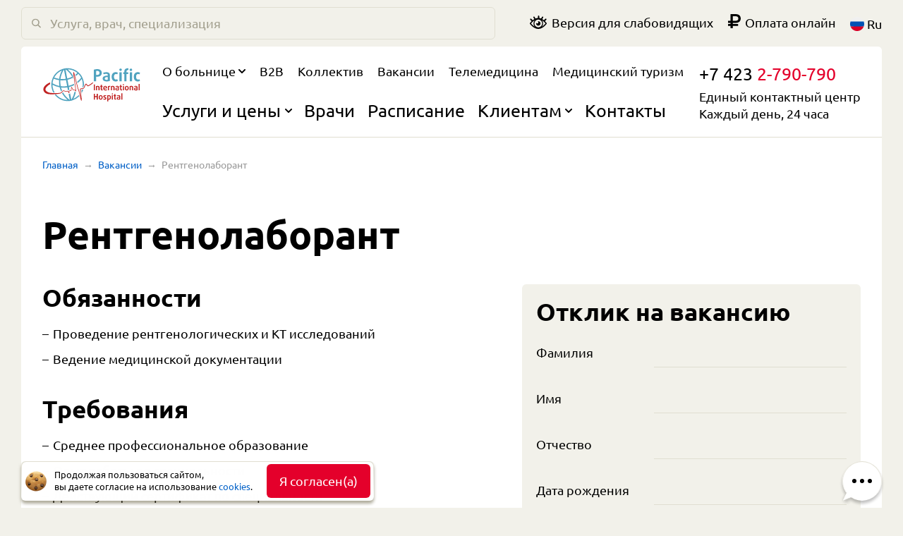

--- FILE ---
content_type: text/html; charset=utf-8
request_url: https://pacifichosp.com/jobs/x-ray-lab-assistant
body_size: 66050
content:
<!DOCTYPE html><html lang="ru"><head><meta charSet="UTF-8"/><meta name="viewport" content="width=device-width, initial-scale=1, maximum-scale=1"/><meta property="og:image" content="https://pacifichosp.com/static/android-chrome-512x512.png"/><meta property="og:type" content="website"/><meta property="og:site_name" content="Больница Pacific"/><meta property="og:locale" content="ru"/><meta property="og:locale:alternate" content="en"/><link rel="alternate" hrefLang="en" href="/en/jobs/x-ray-lab-assistant"/><meta property="og:locale:alternate" content="zh"/><link rel="alternate" hrefLang="zh" href="/zh/jobs/x-ray-lab-assistant"/><link rel="icon" type="image/svg+xml" sizes="any" href="/static/favicon.svg?v=2"/><link rel="apple-touch-icon" sizes="180x180" href="/static/apple-touch-icon.png?v=2"/><link rel="icon" type="image/png" sizes="32x32" href="/static/favicon-32x32.png?v=2"/><link rel="icon" type="image/png" sizes="16x16" href="/static/favicon-16x16.png?v=2"/><link rel="manifest" href="/static/site.webmanifest?v=2"/><meta name="msapplication-TileColor" content="#da532c"/><meta name="theme-color" content="#ffffff"/><meta name="yandex-verification" content="f06e3171cfde6205"/><title>Вакансия: Рентгенолаборант — Больница Pacific</title><link rel="canonical" href="https://pacifichosp.com/jobs/x-ray-lab-assistant"/><meta name="description" content="Больница Pacific ищет высококвалифицированных специалистов с богатой врачебной практикой"/><meta property="og:title" content="Вакансия: Рентгенолаборант — Больница Pacific"/><meta property="og:description" content="Больница Pacific ищет высококвалифицированных специалистов с богатой врачебной практикой"/><meta property="og:url" content="https://pacifichosp.com/jobs/x-ray-lab-assistant"/><meta name="next-head-count" content="24"/><link rel="preload" href="/_next/static/css/be34eef8ac473e91083f.css" as="style"/><link rel="stylesheet" href="/_next/static/css/be34eef8ac473e91083f.css" data-n-g=""/><link rel="preload" href="/_next/static/css/351dde5b2ae92455bdaf.css" as="style"/><link rel="stylesheet" href="/_next/static/css/351dde5b2ae92455bdaf.css" data-n-g=""/><noscript data-n-css=""></noscript><link rel="preload" href="/_next/static/chunks/main-4f1d01ab74061ba5feb3.js" as="script"/><link rel="preload" href="/_next/static/chunks/webpack-a97dc07e258b0c3247bb.js" as="script"/><link rel="preload" href="/_next/static/chunks/framework.dd2baf318079d3cb709c.js" as="script"/><link rel="preload" href="/_next/static/chunks/8313d723.353d9b883ffbcabe2658.js" as="script"/><link rel="preload" href="/_next/static/chunks/f3dea186.b0416d47a94b226acc28.js" as="script"/><link rel="preload" href="/_next/static/chunks/7463426e.f0bb8633420cb94c085d.js" as="script"/><link rel="preload" href="/_next/static/chunks/commons.f80ea2e37ac2ea8c7b43.js" as="script"/><link rel="preload" href="/_next/static/chunks/596e5d51c4fe9370bd6922e00200d04d46949bba.769612c401f17d606605.js" as="script"/><link rel="preload" href="/_next/static/chunks/91ee2442e384b6736eb9069a1a5a4c08fa4f5130.5a6ab4c91cc4da241ad7.js" as="script"/><link rel="preload" href="/_next/static/chunks/29468b6c25a005f763001a1097c1cf23ef3f8828.8999d63423c43444f974.js" as="script"/><link rel="preload" href="/_next/static/chunks/cf1e4b353881a92720098283c0192fe5fe9848d6.655f4eeb2b5856be85fe.js" as="script"/><link rel="preload" href="/_next/static/chunks/03e4e2ab371831fbbf1efcb1a7e01495a8bbf3db.b0e5e46a9017b627aee3.js" as="script"/><link rel="preload" href="/_next/static/chunks/7d6bbe71e25e2f4c8742a25e0173e2b9a477f438.e43f85583174e6fa692a.js" as="script"/><link rel="preload" href="/_next/static/chunks/86241f58bb82ceffeba7942b1f19cbc9facc121c.8e7f69eec21336f71246.js" as="script"/><link rel="preload" href="/_next/static/chunks/6c1537d28daec2307e74bb2f2829d8550f048210.c2aaa90c918385e4669f.js" as="script"/><link rel="preload" href="/_next/static/chunks/71247caf95475e3ea7f9a0f8a30beb258b23d005.d883bcbe44c2aee67712.js" as="script"/><link rel="preload" href="/_next/static/chunks/14384db32cb010cebfb8e5ee1ffba87d9bbcf01f.d5d29b1dc13dbef9e122.js" as="script"/><link rel="preload" href="/_next/static/chunks/b1542cc239bf56c8a14913c0a930efe682b5cf86.77ccad71cd15df241ff9.js" as="script"/><link rel="preload" href="/_next/static/chunks/787fb6bcb9428ef73917f40999a15c12993cf00d.a4edcf13af8e1675dbb0.js" as="script"/><link rel="preload" href="/_next/static/chunks/pages/_app-c683b402bc0aa23207ef.js" as="script"/><link rel="preload" href="/_next/static/chunks/pages/jobs/%5Bslug%5D-d0c67b48ba84bf52a4df.js" as="script"/><style data-styled="jkuVhC iNAUDZ cVlHDQ iypPQU hzfHNe cwLZHu isAuBS CAuLq ggOxSC fCEuaf kBzgAR" data-styled-version="4.3.2">
/* sc-component-id: sc-bwzfXH */
.jkuVhC{z-index:1;}
/* sc-component-id: sc-bxivhb */
.iNAUDZ{text-align:initial;cursor:pointer;color:inherit;-webkit-transition:color 0.3s;transition:color 0.3s;} .iNAUDZ:hover{color:#E4002B;}
/* sc-component-id: sc-ifAKCX */
.cVlHDQ{width:20px;vertical-align:middle;}
/* sc-component-id: sc-EHOje */
.iypPQU{display:inline-block;vertical-align:middle;}
/* sc-component-id: sc-global-886730382 */
a{-webkit-transition:0.3s color ease;transition:0.3s color ease;}
/* sc-component-id: sc-fjdhpX */
.cwLZHu{padding:30px 0 60px;margin-top:-10px;} @media screen and (min-width:1279px){.cwLZHu{padding:40px 0 0px;}} @media screen and (max-width:1279px){.cwLZHu{padding-top:0px;}} @media screen and (max-width:921px){.cwLZHu{padding-bottom:40px;}}
/* sc-component-id: sc-jzJRlG */
.isAuBS{display:-webkit-box;display:-webkit-flex;display:-ms-flexbox;display:flex;}
/* sc-component-id: sc-kAzzGY */
.ggOxSC{display:-webkit-box;display:-webkit-flex;display:-ms-flexbox;display:flex;-webkit-align-items:center;-webkit-box-align:center;-ms-flex-align:center;align-items:center;color:#0060C7;cursor:pointer;font-size:14px;line-height:18px;} .ggOxSC::after{display:inline-block;content:'→';margin:0 0.5em;color:#999999;vertical-align:middle;} .ggOxSC:hover{color:#E4002B;}
/* sc-component-id: sc-chPdSV */
.fCEuaf{font-size:14px;line-height:18px;color:#999999;cursor:default;}
/* sc-component-id: sc-kGXeez */
.hzfHNe{width:100%;padding:0 60px;} @media screen and (max-width:1499px){.hzfHNe{padding:0 30px;}} @media screen and (max-width:1279px){.hzfHNe{padding:0 20px;}} @media screen and (max-width:779px){.hzfHNe{padding:0 15px 50px 15px;}} @media screen and (max-width:979px){.hzfHNe{display:none;}}
/* sc-component-id: sc-dxgOiQ */
.kBzgAR{display:-webkit-box;display:-webkit-flex;display:-ms-flexbox;display:flex;-webkit-flex-direction:column;-ms-flex-direction:column;flex-direction:column;} @media screen and (max-width:979px){.kBzgAR{-webkit-flex-direction:column-reverse;-ms-flex-direction:column-reverse;flex-direction:column-reverse;}}</style></head><body><div><svg xmlns="http://www.w3.org/2000/svg" xmlns:xlink="http://www.w3.org/1999/xlink" style="position: absolute; width: 0; height: 0" id="__SVG_SPRITE_NODE__"><symbol xmlns="http://www.w3.org/2000/svg" viewBox="0 0 470 160" id="reduced--sprite"><path d="M52.43 117.77c2.09-.02 4.25-.07 6.48-.15a71.092 71.092 0 01-9.33-23.85c-.86-4.39-1.3-8.84-1.34-13.27a109.775 109.775 0 0034.33 12.14 109.79 109.79 0 006.64 19.34c.46-.48.9-.97 1.34-1.45 1-1.1 2.06-2.26 3.26-3.28-1.86-4.41-3.44-8.97-4.69-13.65 9.98 1.14 20.05.91 30.06-.7l2.49 12.81c.71.09 1.48.33 2.27.83.78-.85 1.75-1.26 2.65-1.43.91-.17 1.68-.31 2.38-.44l-2.56-13.18c3.3-.75 6.56-1.66 9.76-2.7a4.99 4.99 0 012.45-.83c4.36-1.54 8.61-3.34 12.73-5.41-.29-2.13-.59-4.28-.88-6.42a104.27 104.27 0 01-25.23 9.37l-5.54-28.51c8.77-2.01 17.2-5.05 25.17-9.07.85 1.78 1.66 3.59 2.42 5.41-.85-6.17-1.63-12-2.22-16.84-.05-.38-.09-.74-.14-1.09A110.955 110.955 0 00120.7 7.82c16.88.06 33.3 6.07 46.31 17.07-3 2.87-6.16 5.54-9.47 8.02.11.38.21.77.32 1.18.44 1.61.89 3.33 1.36 5.14 4.33-3.09 8.45-6.49 12.3-10.2a71.521 71.521 0 0113.18 18.11c-5.44 7.13-11.68 13.46-18.66 18.91.53 2.1 1.08 4.27 1.63 6.44 7.38-5.49 14.03-11.86 19.86-19.07 1.63 4.13 2.88 8.42 3.74 12.81a71.267 71.267 0 01-.04 27.31c.84-.17 1.64-.37 2.35-.63 1.11-.98 2.86-5.36 3.81-7.73.25-.64.49-1.26.74-1.87.25-6.03-.19-12.12-1.37-18.15a78.22 78.22 0 00-6.13-18.66c-4.25-8.93-10.11-16.87-17.41-23.61C156.7 7.64 134.47.27 112.2 2.66c-4.4.47-8.87 1.34-13.13 2.55-21.53 6.13-39.39 21.29-48.99 41.62a77.05 77.05 0 00-7.3 28.42c-.4 6.52.04 13.11 1.3 19.59a77.958 77.958 0 008.35 22.94v-.01zm35.19-30.51c-.06-.28-.11-.56-.17-.85-1.74-8.94-2.31-18.01-1.7-26.99 8.89.74 17.85.4 26.72-1.03l5.54 28.51a103.906 103.906 0 01-30.39.36zM111.38 8.4c12.61 8.95 23.15 20.69 30.66 34.11-7.44 3.75-15.32 6.59-23.51 8.48l-8.25-42.44c.37-.06.74-.11 1.1-.15zm-9.4 1.82l1.07-.27 8.25 42.45c-8.29 1.31-16.66 1.63-24.97.94 1.94-15.26 7.32-30.09 15.65-43.12zm-8.86 2.96C86.4 25.41 82 38.87 80.27 52.66c-8.11-1.16-16.06-3.27-23.69-6.3 7.95-15.08 20.91-26.81 36.54-33.18zm-39.17 38.7c8.28 3.33 16.91 5.62 25.72 6.86-.63 9.13-.12 18.34 1.52 27.43-11.52-2.3-22.49-6.52-32.67-12.56.66-7.49 2.48-14.78 5.43-21.73zm134.98 51.75c-.16.02-.31.05-.47.07a74.79 74.79 0 01-2.16 5.43c.31 3.07.71 6.72 1.13 10.34a77.562 77.562 0 007.45-16.98c-1.97.53-3.99.84-5.95 1.14zm-14.79 26.52c-.13-.55-.27-1.11-.41-1.68-7.07 7.84-15.88 14.19-26 18.33 5.46-9.9 9.33-20.51 11.53-31.44-2.62.27-4.33-1.5-5.57-3.4a104.2 104.2 0 01-14.83 37.81c-.36.1-.71.19-1.07.27l-5.85-30.08c-.64 2.68-2.39 3.62-3.9 3.9-.82.16-1.83.16-2.9-.27l5.42 27.86-1.1.15c-13.11-9.32-23.75-21.39-31.28-35.26-.19.21-.38.42-.57.62-1.13 1.24-2.38 2.61-3.89 3.92a110.18 110.18 0 0026.41 31.29c-21.23-.1-41.01-9.75-54.43-25.3-2.41.14-4.78.24-7.11.32a77.739 77.739 0 0015.78 15.48c15.7 11.53 34.98 16.74 54.27 14.67 2.2-.24 4.43-.57 6.62-1a83.3 83.3 0 006.51-1.55 77.464 77.464 0 0033.58-19.73c-.4-1.63-.81-3.28-1.21-4.91z" /><path d="M16.63 120.89c7.56 3.6 12.24 3.91 16.52 4.33 3.67.36 8.03.47 11.7.47l-28.22-4.8zm216.16-46.22a87.14 87.14 0 01-7.4 4.92c-1.53.92-3.08 1.82-4.66 2.67-.79.43-1.59.85-2.38 1.27l-1.2.61-.2.1c-.09-.05-.21-.14-.32-.24a8.44 8.44 0 01-.8-.79c-.54-.62-1.08-1.32-1.63-2.03-.54-.71-1.1-1.45-1.71-2.19-.31-.37-.62-.75-.98-1.12-.35-.37-.74-.74-1.22-1.1-.11-.09-.23-.18-.38-.27a5.7 5.7 0 00-.44-.26c-.16-.08-.31-.16-.52-.22-.2-.07-.39-.13-.63-.16-.12-.02-.24-.03-.35-.04-.13 0-.26 0-.39.01-.25.01-.51.08-.76.17-.13.04-.24.09-.3.12l-.24.13c-.16.09-.32.17-.44.28l-.39.29c-.13.11-.23.21-.34.31-.23.21-.4.42-.58.64-.19.22-.33.43-.5.65-.15.21-.28.43-.42.65-.54.86-.97 1.73-1.37 2.59-.39.86-.75 1.72-1.1 2.58-.69 1.7-1.33 3.4-2.01 5.04-.69 1.63-1.4 3.26-2.29 4.61-.44.67-.94 1.27-1.42 1.64l-.18.12c-.06.04-.12.09-.17.1-.06.02-.11.05-.17.08-.06.03-.19.07-.27.1-.39.14-.8.26-1.2.38-1.63.45-3.38.74-5.17 1.02s-3.63.57-5.48 1.01c-.47.13-.93.24-1.39.38l-.35.11-.17.05c.01 0 .02 0 .03-.01-.08.02-.53.17-.9.59-.28.37-.28.51-.35.67-.03.12-.06.23-.07.33-.03.19-.04.33-.06.48-.04.56-.03 1.03-.02 1.52.02.48.04.94.07 1.41.23 3.7.65 7.3 1.05 10.93.4 3.62.83 7.23 1.26 10.84.73 6.18 1.49 12.36 2.12 18.53-.36-1.38-.71-2.76-1.07-4.14l-5.25-21.16c-.89-3.53-1.78-7.06-2.77-10.58-.25-.89-.51-1.77-.78-2.66-.14-.44-.29-.89-.45-1.34-.08-.23-.17-.46-.27-.7-.05-.12-.1-.25-.16-.38s-.14-.27-.26-.47c-.09-.11-.12-.2-.39-.43.02-.07-.07-.13-.22-.18-.03-.06-.06-.13-.09-.2-.15-.36-.31-.76-.45-1.17-.29-.83-.56-1.68-.83-2.54-1.05-3.44-1.98-6.94-2.92-10.45-.93-3.5-1.84-7.02-2.73-10.54l-5.34-21.14c-1.78-7.05-3.57-14.1-5.46-21.13-.47-1.76-.96-3.52-1.46-5.27-.5-1.76-1.01-3.51-1.61-5.28-.15-.44-.3-.89-.48-1.34-.08-.22-.17-.45-.28-.68-.11-.24-.21-.48-.39-.78-.07-.09-.09-.15-.2-.27-.07-.1-.17-.24-.46-.43-.2-.27-1.46-.37-1.86.23-.29.33-.33.53-.39.68-.08.25-.1.43-.12.58l-.03.44c-.02.53-.01 1 .01 1.48.09 1.88.27 3.69.46 5.52.78 7.26 1.79 14.46 2.78 21.67l3.07 21.59c1.03 7.19 2.05 14.39 2.98 21.58.47 3.6.92 7.2 1.25 10.79.07.74.12 1.49.17 2.23-.4-.72-.79-1.47-1.25-2.23-.25-.41-.5-.83-.91-1.29-.11-.12-.23-.24-.42-.37-.07-.06-.22-.15-.34-.21a1.78 1.78 0 00-.59-.13c-.3.01-.45.06-.45.06l-.14.03c-.09.03-.2.04-.3.06-.8.16-1.69.23-2.59.31-.9.07-1.82.14-2.77.28-.24.03-.49.07-.73.12l-.22.05a.265.265 0 00-.05-.06c-.11-.11-.23-.25-.34-.4-.47-.64-.89-1.42-1.3-2.2-.41-.78-.81-1.59-1.2-2.41-.79-1.63-1.55-3.29-2.48-4.94-.24-.41-.49-.82-.79-1.24-.15-.21-.32-.42-.51-.63-.21-.22-.43-.44-.85-.65-.2-.11-.5-.2-.86-.18-.13 0-.42.07-.63.21-.2.12-.3.24-.4.35-.3.42-.37.69-.46.97-.15.53-.23 1-.31 1.47-.26 1.89-.36 3.7-.48 5.52-.13 1.81-.24 3.63-.47 5.36-.06.43-.13.86-.22 1.24-.04.16-.08.32-.12.44-.77.16-1.55.31-2.32.45-1.76.31-3.58.56-5.39.9l-.67.13c-.14.04.08-.04-.36.09-.55.27-.6.54-.69.68-.12.29-.14.45-.17.61-.09.6-.08 1.05-.09 1.53.01.95.05 1.86.1 2.77.03.77.06 1.53.08 2.27-.08-.14-.16-.28-.24-.43-.42-.77-.82-1.58-1.23-2.4-.41-.82-.83-1.64-1.33-2.48-.26-.42-.52-.84-.94-1.3-.1-.11-.24-.24-.39-.36-.18-.13-.37-.26-.72-.36-.14-.05-.41-.06-.61-.04-.17.02-.15.02-.23.04l-.36.06c-1.86.38-3.6.9-5.33 1.32-.44.11-.87.2-1.29.29-.42.09-.88.17-1.16.17-.67.04-1.45-.13-2.24-.38-1.59-.52-3.2-1.35-4.94-2.06-.88-.35-1.8-.7-2.84-.9-.13-.02-.26-.05-.4-.07l-.42-.04c-.14-.01-.27-.03-.41-.03l-.45.02-.45.03-.41.08c-.28.05-.56.11-.81.21-1.07.35-2 .92-2.78 1.55-.79.63-1.48 1.31-2.14 1.98-1.29 1.35-2.47 2.69-3.74 3.86-.31.3-.64.57-.96.85-.32.26-.66.52-.99.77-.66.47-1.37.88-2.11 1.21-.74.34-1.5.6-2.26.76-.19.04-.37.07-.56.1-.2.02-.36.04-.61.06l-1.35.11c-1.8.15-3.61.29-5.41.42-3.62.24-7.23.45-10.84.59-6.45.23-20.54-.38-28.96-1.75-.96-.15-1.92-.29-2.85-.57-1.93-.58-3.82-1.25-5.63-2-2.21-.92-4.3-1.99-6.16-3.23-1.86-1.23-3.48-2.63-4.63-4.17-.14-.19-.29-.38-.43-.56l-.36-.59c-.27-.38-.42-.79-.63-1.18-.06-.1-.09-.2-.12-.3l-.11-.31-.12-.3-.06-.15-.03-.16c-.09-.42-.23-.82-.27-1.25-.26-1.67-.04-3.46.63-5.33.33-.93.75-1.88 1.28-2.81.55-.93 1.13-1.87 1.82-2.78.68-.9 1.41-1.8 2.21-2.67.78-.87 1.63-1.72 2.5-2.55 1.09-1.01 2.22-2 3.4-2.96.74-.6 1.49-1.18 2.26-1.75a83.53 83.53 0 017.44-4.95c.16-2.95.53-5.91 1.16-8.8-4.58 1.87-9.07 4.03-13.38 6.69-2.36 1.48-4.69 3.08-6.9 4.91-2.21 1.82-4.32 3.85-6.23 6.17-.95 1.17-1.85 2.41-2.67 3.75-.81 1.33-1.53 2.78-2.13 4.31-.24.62-.46 1.26-.65 1.92-.74 2.59-1 5.46-.59 8.29.1.89.66 2.94.66 2.94s.74 1.97.84 2.17c.4.77.77 1.59 1.25 2.3l.7 1.08c.26.34.51.67.78 1 .02.02.04.05.06.07 2.11 2.58 4.47 4.82 7.18 6.11 7.57 3.61 12.87 4.15 16.52 4.34 3.68.2 8.03.46 11.7.47 7.34 0 13.9-.43 21.19-.95 3.11-.21 13.57-1.19 15.67-2.29l.22-.03 1.35-.15c.17-.01.37-.04.58-.07h.01c.06-.01.12-.01.17-.02.26-.04.52-.09.77-.15 1.02-.24 1.98-.6 2.89-1.03.9-.45 1.76-.97 2.57-1.57.39-.3.77-.61 1.14-.93.36-.32.72-.63 1.06-.98 1.38-1.32 2.56-2.74 3.76-4.05 1.19-1.27 2.42-2.46 3.75-2.9.16-.07.33-.1.49-.14l.26-.06.23-.01.23-.02.27.02.26.02c.09 0 .18.03.28.04.74.13 1.55.39 2.35.71 1.63.62 3.28 1.44 5.16 2.04.94.28 1.96.52 3.12.46.62-.04 1.05-.14 1.52-.24.47-.1.93-.21 1.37-.33 1.8-.45 3.53-.99 5.23-1.36l.14-.03c.2.21.43.55.65.9.44.71.86 1.5 1.27 2.3.42.81.83 1.62 1.29 2.44.23.42.47.83.74 1.24.14.21.29.42.46.64.09.11.17.22.29.33l.17.17.21.18c.07.06.19.13.29.18.08.06.24.12.4.17.13.04.35.06.56.05.08.1 1.03-.41.97-.59.12-.19.16-.34.19-.44.03-.11.05-.2.06-.28.03-.16.05-.31.06-.44.04-.53.03-1 .02-1.48-.02-.93-.06-1.84-.11-2.75-.04-.91-.09-1.81-.1-2.68 0-.3 0-.61.02-.88l.19-.03c1.77-.34 3.55-.6 5.37-.93.91-.16 1.81-.35 2.71-.54.22-.05.48-.19.61-.32.13-.11.23-.23.29-.32.13-.2.21-.37.27-.52.11-.29.18-.55.24-.8.12-.5.19-.97.25-1.44.24-1.87.33-3.69.45-5.5.13-1.81.24-3.63.49-5.35.04-.26.08-.52.14-.76.03.04.06.09.09.14.24.32.46.68.67 1.06.86 1.51 1.62 3.16 2.41 4.8.39.82.79 1.65 1.22 2.47.43.83.87 1.65 1.47 2.49a5.219 5.219 0 00.93.98c.16.11.35.23.63.31.14.04.31.06.49.06.19-.01.38-.05.38-.05l.3-.06c.2-.04.4-.08.62-.1.84-.12 1.73-.18 2.65-.25.91-.07 1.84-.14 2.82-.31.08-.02.17-.04.26-.05.19.21.4.55.6.88.44.74.85 1.55 1.29 2.36.23.41.46.82.74 1.25.13.21.29.43.48.66.05.06.1.11.16.18l.19.18c.09.07.17.14.27.2.15.08.22.15.45.21.18.06.43.08.71.03.51-.1.87-.6.88-.72.09-.17.12-.29.14-.38.03-.12.04-.18.06-.27.04-.31.05-.56.06-.82.01-.5 0-.97-.02-1.43-.04-.94-.11-1.86-.18-2.77-.31-3.66-.74-7.27-1.18-10.89-.89-7.22-1.86-14.43-2.84-21.63l-2.94-21.6c-.91-6.81-1.83-13.61-2.57-20.4.46 1.63.91 3.28 1.36 4.92 1.88 7 3.66 14.05 5.44 21.09l5.34 21.15c.9 3.52 1.8 7.04 2.73 10.56.94 3.52 1.88 7.04 2.96 10.55.27.88.54 1.76.85 2.65.17.45.33.89.54 1.36.11.25.21.48.41.8.04.08.12.18.21.29.09.09.17.21.4.34.02.06.05.11.07.17.08.18.15.38.22.58.15.4.28.82.41 1.24.27.85.52 1.71.76 2.58.97 3.47 1.86 6.99 2.75 10.51l5.25 21.16c.9 3.54 1.78 7.06 2.82 10.6.27.89.53 1.76.91 2.71.1.24.18.47.4.83.08.11.13.21.34.42-.2.19 1.54.72 2.01.05.39-.37.42-.6.49-.73.05-.16.07-.26.1-.36.07-.37.08-.63.09-.9.01-.26.02-.5.02-.75-.03-1.91-.18-3.72-.33-5.55-.66-7.29-1.54-14.5-2.36-21.72-.42-3.61-.83-7.22-1.23-10.82-.38-3.6-.76-7.23-.96-10.78-.02-.45-.04-.88-.05-1.32-.01-.28-.01-.56 0-.82.32-.09.65-.18.97-.25 1.68-.4 3.44-.66 5.24-.93 1.8-.27 3.65-.55 5.53-1.06.47-.13.94-.26 1.41-.43.12-.05.22-.07.37-.13l.45-.21c.15-.06.28-.15.41-.23.13-.09.27-.17.4-.26.96-.74 1.61-1.58 2.17-2.42 1.12-1.68 1.88-3.4 2.62-5.11.73-1.7 1.4-3.4 2.08-5.05.69-1.65 1.4-3.28 2.26-4.65.41-.68.91-1.27 1.32-1.55.04-.03.07-.05.11-.07.08.04.23.12.38.25.25.19.53.45.79.74.27.29.54.61.81.94.54.67 1.07 1.39 1.62 2.12a41 41 0 001.77 2.23c.33.38.69.77 1.12 1.14l.35.29c.12.09.27.19.4.28.13.1.33.19.49.27.17.09.41.16.61.23.12.03.25.05.38.07.14.02.25.05.41.03.3-.01.59-.03.87-.14.13-.04.31-.11.4-.15l.46-.23 1.23-.62c.82-.42 1.64-.83 2.45-1.26 1.63-.85 3.24-1.74 4.84-2.67 3.2-1.85 6.32-3.86 9.3-6.13 1.25-.97 3.67-3.08 3.67-3.08l2.38-5.47s-8.44 5.3-9.81 6.62h.01z" fill="#E4002B" /><path d="M282.91 24.75c0-10.99-7.72-18.09-21.76-18.09-6.39 0-12 1.17-16.29 3.04v54.34h10.76v-21.9c1.25.23 3.35.38 5.22.38 14.58 0 22.07-7.56 22.07-17.77zm-10.76-.08c0 5.93-4.13 9.51-11.85 9.51-1.8 0-3.59-.15-4.68-.39V15.94c1.32-.47 3.51-.86 5.69-.86 7.09 0 10.84 3.12 10.84 9.59zm49.66 37.27V36.05c0-10.76-6-14.96-16.76-14.96-6.08 0-12.08 1.55-15.59 3.04l2.65 7.17c2.96-1.25 7.79-2.5 11.77-2.5 4.83 0 7.87 1.64 7.87 6.01v2.18c-12.71.7-24.63 2.96-24.63 14.42 0 8.58 6.31 13.57 18.94 13.57 6.32 0 12.63-1.4 15.75-3.04zm-10.06-5.38c-1.09.47-3.74.86-6 .86-5.53 0-8.65-2.26-8.65-6.24 0-6.32 6.86-7.02 14.65-7.41v12.79zm47.95 5.53l-3.35-7.95c-1.56 1.17-3.82 1.87-6.24 1.87-5.06 0-9.35-4.36-9.35-13.09 0-8.74 4.13-13.1 9.35-13.1 2.42 0 4.68.62 6.24 1.79l3.35-7.64c-2.65-1.79-6.16-2.89-11.15-2.89-9.82 0-18.79 6.94-18.79 21.91 0 14.97 8.97 21.99 18.79 21.99 4.99 0 8.42-1.09 11.15-2.89zm18.72-52.54c0-3.2-2.73-5.69-6.09-5.69-3.35 0-6.07 2.49-6.07 5.69 0 3.19 2.72 5.77 6.07 5.77 3.36 0 6.09-2.58 6.09-5.77zm-.78 54.49V22.02h-10.61v42.02h10.61zm50.05-54.03c0-3.19-2.73-5.77-6.08-5.77s-6 2.58-6 5.77c0 3.2 2.65 5.7 6 5.7s6.08-2.5 6.08-5.7zm-.7 54.03V22.02h-10.68v42.02h10.68zM409.52 11.1V2.84c-.85-.16-2.34-.23-3.42-.23-9.2 0-15.91 4.6-15.91 14.73v4.68h-5.22v7.95h5.22v34.07h10.45V29.97h8.11v-7.95h-8.11v-4.68c0-4.52 3.27-6.31 7.48-6.31.7 0 1.25.07 1.41.07h-.01zm55.59 50.99l-3.35-7.95c-1.56 1.17-3.82 1.87-6.23 1.87-5.07 0-9.36-4.36-9.36-13.09 0-8.74 4.13-13.1 9.36-13.1 2.41 0 4.67.62 6.23 1.79l3.35-7.64c-2.65-1.79-6.15-2.89-11.15-2.89-9.82 0-18.78 6.94-18.78 21.91 0 14.97 8.96 21.99 18.78 21.99 5 0 8.43-1.09 11.15-2.89z" /><path d="M250.27 107.08V79.29h-5.41v27.79h5.41zm22.15 0V92.91c0-4.45-2.84-6.98-8.98-6.98-3.42 0-6.07.61-8.26 1.5v19.65h5.22V90.61c.69-.27 1.88-.5 3.11-.5 2.38 0 3.65 1.27 3.65 3.34v13.63h5.26zm14.77-.27v-4.34c-.34.16-.96.31-1.49.31-1.35 0-2.38-.58-2.38-2.27v-10.2h3.87v-3.92h-3.87v-6.1l-5.15 1.49v4.61h-2.64v3.92h2.64v10.55c0 4.34 1.88 6.52 5.88 6.52 1.26 0 2.53-.27 3.14-.57zm21.11-11.48c0-5.64-3.18-9.4-8.9-9.4-6.03 0-9.6 4.45-9.6 10.78 0 6.38 3.61 10.83 10.44 10.83 3 0 5.91-.62 7.64-1.5l-1.5-3.91c-1.45.76-3.68 1.3-5.75 1.3-3.04 0-5.26-1.5-5.72-4.53l13.32-1.8c.07-.62.07-1.19.07-1.77zm-5.06-.92l-8.68 1.19c.08-3.88 2-5.87 4.72-5.87 2.42 0 3.96 1.57 3.96 4.68zm20.15-8.29c-.7-.11-1.62-.19-2.69-.19-3.34 0-6.3.65-8.45 1.5v19.65h5.23V90.57c.65-.26 1.65-.42 2.6-.42.85 0 1.69.12 2.35.31l.96-4.34zm20.45 20.96V92.91c0-4.45-2.84-6.98-8.98-6.98-3.41 0-6.06.61-8.25 1.5v19.65h5.22V90.61c.69-.27 1.88-.5 3.11-.5 2.38 0 3.64 1.27 3.64 3.34v13.63h5.26zm20.8-1.04V93.3c0-5.3-2.95-7.37-8.25-7.37-2.99 0-5.95.77-7.67 1.5l1.3 3.53c1.46-.62 3.84-1.23 5.8-1.23 2.38 0 3.87.81 3.87 2.95v1.08c-6.25.34-12.12 1.46-12.12 7.1 0 4.22 3.1 6.68 9.32 6.68 3.11 0 6.22-.69 7.75-1.5zm-4.95-2.65c-.53.23-1.84.42-2.95.42-2.73 0-4.26-1.11-4.26-3.07 0-3.11 3.38-3.45 7.21-3.64v6.29zm19.69 3.42v-4.34c-.34.16-.96.31-1.49.31-1.35 0-2.38-.58-2.38-2.27v-10.2h3.87v-3.92h-3.87v-6.1l-5.15 1.49v4.61h-2.64v3.92h2.64v10.55c0 4.34 1.88 6.52 5.88 6.52 1.26 0 2.53-.27 3.14-.57zm9.4-26.56c0-1.57-1.34-2.8-2.99-2.8-1.65 0-2.99 1.23-2.99 2.8 0 1.57 1.34 2.84 2.99 2.84 1.65 0 2.99-1.27 2.99-2.84zm-.38 26.83V86.39h-5.22v20.69h5.22zm22.76-10.37c0-6.17-3.34-10.78-9.36-10.78-6.03 0-9.37 4.61-9.37 10.78 0 6.18 3.34 10.83 9.37 10.83 6.02 0 9.36-4.65 9.36-10.83zm-5.22-.03c0 4.14-1.38 6.6-4.14 6.6-2.77 0-4.15-2.46-4.15-6.6 0-4.15 1.38-6.64 4.15-6.64 2.76 0 4.14 2.49 4.14 6.64zm26.41 10.4V92.91c0-4.45-2.84-6.98-8.98-6.98-3.42 0-6.07.61-8.26 1.5v19.65h5.22V90.61c.69-.27 1.88-.5 3.11-.5 2.38 0 3.65 1.27 3.65 3.34v13.63h5.26zm20.8-1.04V93.3c0-5.3-2.96-7.37-8.25-7.37-3 0-5.95.77-7.68 1.5l1.31 3.53c1.45-.62 3.83-1.23 5.79-1.23 2.38 0 3.88.81 3.88 2.95v1.08c-6.26.34-12.13 1.46-12.13 7.1 0 4.22 3.11 6.68 9.33 6.68 3.11 0 6.21-.69 7.75-1.5zm-4.95-2.65c-.54.23-1.84.42-2.96.42-2.72 0-4.26-1.11-4.26-3.07 0-3.11 3.38-3.45 7.22-3.64v6.29zm14.89 3.69V76.95h-5.22v30.13h5.22zM264.2 150.75v-27.78h-5.41v11.47h-8.52v-11.47h-5.41v27.78h5.41v-11.86h8.52v11.86h5.41zm22.92-10.36c0-6.18-3.34-10.78-9.37-10.78-6.02 0-9.36 4.6-9.36 10.78s3.34 10.82 9.36 10.82c6.03 0 9.37-4.64 9.37-10.82zm-5.22-.04c0 4.15-1.38 6.6-4.15 6.6-2.76 0-4.14-2.45-4.14-6.6 0-4.14 1.38-6.64 4.14-6.64 2.77 0 4.15 2.5 4.15 6.64zm23.1 4.45c0-4.18-3.34-5.33-6.06-6.33-1.81-.65-3.15-1.26-3.15-2.84 0-1.23 1.08-2.15 2.92-2.15 1.38 0 3.22.66 4.1 1.19l1.62-3.57c-1.58-.84-3.73-1.49-6.38-1.49-4.83 0-7.59 2.45-7.59 6.1 0 4.07 3.3 5.3 5.91 6.26 1.84.65 3.18 1.3 3.18 2.83 0 1.39-1.23 2.27-3.11 2.27-1.49 0-3.8-.69-4.83-1.34l-1.69 3.99c1.53.8 4.1 1.49 6.68 1.49 5.52 0 8.4-2.53 8.4-6.41zm21.72-4.49c0-6.71-3.64-10.7-10.32-10.7-3.11 0-6.03.69-7.56 1.49v27.91h5.22v-8.49c.65.23 1.88.46 2.99.46 6.34 0 9.67-4.29 9.67-10.67zm-5.25 0c0 3.92-1.69 6.68-4.95 6.68-.93 0-2.04-.19-2.46-.38V134.1c.46-.23 1.46-.42 2.42-.42 3.22 0 4.99 2.45 4.99 6.63zm14.89-16.38c0-1.58-1.35-2.81-3-2.81s-2.99 1.23-2.99 2.81c0 1.57 1.34 2.84 2.99 2.84 1.65 0 3-1.27 3-2.84zm-.38 26.82v-20.68h-5.23v20.68h5.23zm15.15-.26v-4.34c-.34.15-.95.31-1.49.31-1.34 0-2.38-.58-2.38-2.27v-10.21h3.87v-3.91h-3.87v-6.11l-5.14 1.5v4.61h-2.65v3.91h2.65v10.56c0 4.33 1.88 6.52 5.87 6.52 1.26 0 2.53-.27 3.14-.57zm20.04-.77v-12.74c0-5.3-2.96-7.37-8.25-7.37-3 0-5.95.76-7.68 1.49l1.31 3.53c1.46-.61 3.84-1.22 5.79-1.22 2.38 0 3.88.8 3.88 2.95v1.08c-6.26.34-12.13 1.45-12.13 7.1 0 4.22 3.11 6.67 9.33 6.67 3.11 0 6.21-.69 7.75-1.49zm-4.95-2.65c-.54.23-1.84.42-2.96.42-2.72 0-4.26-1.11-4.26-3.07 0-3.11 3.38-3.45 7.22-3.65v6.3zm14.89 3.68v-30.12h-5.22v30.12h5.22z" fill="#E4002B" /></symbol><symbol xmlns="http://www.w3.org/2000/svg" viewBox="0 0 13 13" id="search--sprite"><path d="M12.784 11.77L9.596 8.578a5.32 5.32 0 00-.481-7.009A5.297 5.297 0 005.339 0a5.293 5.293 0 00-3.776 1.57 5.353 5.353 0 000 7.56 5.297 5.297 0 003.776 1.57 5.25 5.25 0 003.224-1.09l3.206 3.175a.71.71 0 00.516.214.741.741 0 00.516-.214c.268-.267.268-.731-.017-1.016zM5.356 9.255a3.91 3.91 0 01-2.76-1.14c-1.515-1.517-1.515-3.995 0-5.529a3.877 3.877 0 012.76-1.14c1.05 0 2.013.41 2.761 1.14.748.732 1.14 1.712 1.14 2.764 0 1.052-.41 2.015-1.14 2.764a3.835 3.835 0 01-2.76 1.141z" /></symbol><symbol viewBox="0 0 12 12" xmlns="http://www.w3.org/2000/svg" id="cross--sprite"><path d="M.295 1.722A1.008 1.008 0 011.722.295l9.983 9.983a1.008 1.008 0 11-1.427 1.427L.295 1.722z" /><path d="M.295 11.705a1.008 1.008 0 010-1.427L10.278.295a1.008 1.008 0 111.427 1.427l-9.983 9.983a1.008 1.008 0 01-1.427 0z" /></symbol><symbol viewBox="0 0 20 20" xmlns="http://www.w3.org/2000/svg" id="ruble-currency--sprite"><path d="M1.413 16.768h3.151v2.704a.436.436 0 00.45.45h2.35a.444.444 0 00.45-.45v-2.704h7.104a.437.437 0 00.324-.127.438.438 0 00.126-.324v-1.802a.44.44 0 00-.126-.324.438.438 0 00-.324-.127H7.813v-1.662h4.783c1.876 0 3.407-.572 4.594-1.718 1.186-1.145 1.78-2.623 1.78-4.436 0-1.811-.594-3.29-1.78-4.436C16.003.667 14.472.094 12.596.094H5.014a.439.439 0 00-.324.127.44.44 0 00-.126.324v8.858H1.413a.446.446 0 00-.45.45v2.099c0 .131.041.239.126.324a.437.437 0 00.324.126h3.151v1.662H1.413a.438.438 0 00-.324.127.438.438 0 00-.127.324v1.802c0 .132.042.24.127.324a.437.437 0 00.324.127zm6.4-13.674h4.502c.994 0 1.796.29 2.406.873.61.582.914 1.343.914 2.281 0 .94-.305 1.7-.914 2.282-.61.582-1.412.873-2.406.873H7.813z" /></symbol><symbol viewBox="0 0 512 520" xmlns="http://www.w3.org/2000/svg" id="uk--sprite"><circle fill="#F0F0F0" cx="256" cy="256" r="256" /><path fill="#0052B4" d="M52.92 100.142c-20.109 26.163-35.272 56.318-44.101 89.077h133.178L52.92 100.142zm450.261 89.077c-8.829-32.758-23.993-62.913-44.101-89.076l-89.075 89.076h133.176zM8.819 322.784c8.83 32.758 23.993 62.913 44.101 89.075l89.074-89.075H8.819zM411.858 52.921c-26.163-20.109-56.317-35.272-89.076-44.102v133.177l89.076-89.075zM100.142 459.079c26.163 20.109 56.318 35.272 89.076 44.102V370.005l-89.076 89.074zm89.075-450.26c-32.758 8.83-62.913 23.993-89.075 44.101l89.075 89.075V8.819zm133.566 494.362c32.758-8.83 62.913-23.993 89.075-44.101l-89.075-89.075v133.176zm47.222-180.397l89.075 89.076c20.108-26.162 35.272-56.318 44.101-89.076H370.005z" /><path fill="#D80027" d="M509.833 222.609H289.392V2.167A258.556 258.556 0 00256 0c-11.319 0-22.461.744-33.391 2.167v220.441H2.167A258.556 258.556 0 000 256c0 11.319.744 22.461 2.167 33.391h220.441v220.442a258.35 258.35 0 0066.783 0V289.392h220.442A258.533 258.533 0 00512 256c0-11.317-.744-22.461-2.167-33.391z" /><path fill="#D80027" d="M322.783 322.784L437.019 437.02a256.636 256.636 0 0015.048-16.435l-97.802-97.802h-31.482v.001zm-133.566 0h-.002L74.98 437.019a256.636 256.636 0 0016.435 15.048l97.802-97.804v-31.479zm0-133.565v-.002L74.981 74.98a256.636 256.636 0 00-15.048 16.435l97.803 97.803h31.481zm133.566 0L437.02 74.981a256.328 256.328 0 00-16.435-15.047l-97.802 97.803v31.482z" /></symbol><symbol xmlns="http://www.w3.org/2000/svg" viewBox="0 0 512 512" id="russia--sprite"><circle cx="256" cy="256" r="256" fill="#f0f0f0" /><path d="M496.077 345.043C506.368 317.31 512 287.314 512 256s-5.632-61.31-15.923-89.043H15.923C5.633 194.69 0 224.686 0 256s5.633 61.31 15.923 89.043L256 367.304l240.077-22.261z" fill="#0052b4" /><path d="M256 512c110.071 0 203.906-69.472 240.077-166.957H15.923C52.094 442.528 145.929 512 256 512z" fill="#d80027" /></symbol><symbol xmlns="http://www.w3.org/2000/svg" viewBox="0 0 512 512" id="china--sprite"><circle fill="#D80027" r="256" cy="255.535" cx="256.172" /><path fill="#FFDA44" d="M140.272 155.335l22.1 68h71.5l-57.8 42.1 22.1 68-57.9-42-57.9 42 22.2-68-57.9-42.1h71.5zm163.4 240.7l-16.9-20.8-25 9.7 14.5-22.5-16.9-20.9 25.9 6.9 14.6-22.5 1.4 26.8 26 6.9-25.1 9.6zm33.6-61l8-25.6-21.9-15.5 26.8-.4 7.9-25.6 8.7 25.4 26.8-.3-21.5 16 8.6 25.4-21.9-15.5zm45.3-147.6l-11.8 24.1 19.2 18.7-26.5-3.8-11.8 24-4.6-26.4-26.6-3.8 23.8-12.5-4.6-26.5 19.2 18.7zm-78.2-73l-2 26.7 24.9 10.1-26.1 6.4-1.9 26.8-14.1-22.8-26.1 6.4 17.3-20.5-14.2-22.7 24.9 10.1z" /></symbol><symbol xmlns="http://www.w3.org/2000/svg" viewBox="0 0 26 21" id="visually-impaired--sprite"><path d="M24.842 11.322c-.092-.129-1.05-1.453-2.616-2.968l2.052-2.08a.97.97 0 000-1.362.94.94 0 00-1.344 0l-2.138 2.167a18.767 18.767 0 00-2.48-1.73l1.38-2.308a.972.972 0 00-.322-1.325.943.943 0 00-1.306.326L16.602 4.5a11.336 11.336 0 00-2.676-.754V.964A.958.958 0 0012.974 0a.958.958 0 00-.95.964v2.687c-1.271.064-2.487.379-3.623.848L6.933 2.042a.943.943 0 00-1.306-.327.973.973 0 00-.321 1.325l1.379 2.308c-.901.52-1.733 1.12-2.48 1.73L2.068 4.912a.94.94 0 00-1.345 0 .972.972 0 000 1.362l2.053 2.08C1.21 9.867.252 11.191.158 11.321a.857.857 0 000 .992c.22.314 5.55 7.687 12.34 7.687 6.793 0 12.12-7.373 12.345-7.686a.859.859 0 00-.001-.992zM12.5 17.562c-3.124 0-5.666-2.576-5.666-5.746 0-3.166 2.542-5.744 5.666-5.744 3.126 0 5.669 2.577 5.669 5.744 0 3.17-2.544 5.745-5.669 5.745zM1.895 11.816c.799-.994 2.785-3.271 5.378-4.843a7.207 7.207 0 00-1.867 4.844 7.21 7.21 0 001.868 4.845c-2.593-1.573-4.58-3.85-5.38-4.845zm15.82 4.855a7.21 7.21 0 001.877-4.854 7.207 7.207 0 00-1.867-4.844c2.593 1.574 4.58 3.85 5.378 4.845-.798.996-2.786 3.28-5.387 4.853z" /><path d="M12.5 8.496c-.233 0-.457.025-.674.071.476.317.793.86.793 1.48 0 .98-.782 1.772-1.748 1.772a1.735 1.735 0 01-1.52-.915c-.083.291-.13.597-.13.915 0 1.834 1.467 3.321 3.277 3.321s3.278-1.486 3.278-3.321c0-1.836-1.467-3.323-3.277-3.323z" /></symbol><symbol fill="none" xmlns="http://www.w3.org/2000/svg" viewBox="0 0 100 136" id="price--sprite"><path d="M53.747 91.665H14.198c-1.277 0-2.392-1.116-2.392-2.393 0-1.277 1.115-2.392 2.392-2.392h39.556c1.277 0 2.392 1.115 2.392 2.392-.006 1.277-1.122 2.393-2.399 2.393zm0 10.521H14.198c-1.277 0-2.392-1.115-2.392-2.392s1.115-2.392 2.392-2.392h39.556c1.277 0 2.392 1.115 2.392 2.392-.006 1.277-1.122 2.392-2.399 2.392zM85.646 70.45h-12.28c-1.277 0-2.392-1.115-2.392-2.392s1.115-2.392 2.392-2.392h12.28c1.277 0 2.392 1.115 2.392 2.392s-1.115 2.393-2.392 2.393zm0 10.53h-12.28c-1.277 0-2.392-1.115-2.392-2.392s1.115-2.392 2.392-2.392h12.28c1.277 0 2.392 1.115 2.392 2.392 0 1.27-1.115 2.392-2.392 2.392zm0 10.685h-12.28c-1.277 0-2.392-1.116-2.392-2.393 0-1.277 1.115-2.392 2.392-2.392h12.28c1.277 0 2.392 1.115 2.392 2.392s-1.115 2.393-2.392 2.393zm0 10.521h-12.28c-1.277 0-2.392-1.115-2.392-2.392s1.115-2.392 2.392-2.392h12.28c1.277 0 2.392 1.115 2.392 2.392s-1.115 2.392-2.392 2.392zm-31.899 10.53H14.198c-1.277 0-2.392-1.115-2.392-2.392s1.115-2.393 2.392-2.393h39.556c1.277 0 2.392 1.116 2.392 2.393-.006 1.277-1.122 2.392-2.399 2.392zm0 10.684H14.198c-1.277 0-2.392-1.115-2.392-2.392s1.115-2.392 2.392-2.392h39.556c1.277 0 2.392 1.115 2.392 2.392-.006 1.277-1.122 2.392-2.399 2.392zm31.899-10.684h-12.28c-1.277 0-2.392-1.115-2.392-2.392s1.115-2.393 2.392-2.393h12.28c1.277 0 2.392 1.116 2.392 2.393 0 1.277-1.115 2.392-2.392 2.392zm0 10.684h-12.28c-1.277 0-2.392-1.115-2.392-2.392s1.115-2.392 2.392-2.392h12.28c1.277 0 2.392 1.115 2.392 2.392s-1.115 2.392-2.392 2.392z" fill="#0060C7" /><path fill-rule="evenodd" clip-rule="evenodd" d="M14.198 70.45h39.55c1.276 0 2.392-1.115 2.398-2.392 0-1.277-1.115-2.392-2.392-2.392H14.198c-1.277 0-2.392 1.115-2.392 2.392s1.115 2.393 2.392 2.393zm0 10.53h39.55c1.276 0 2.392-1.121 2.398-2.392 0-1.277-1.115-2.392-2.392-2.392H14.198c-1.277 0-2.392 1.115-2.392 2.392s1.115 2.392 2.392 2.392zm0 10.685h39.55c1.276 0 2.392-1.116 2.398-2.393 0-1.277-1.115-2.392-2.392-2.392H14.198c-1.277 0-2.392 1.115-2.392 2.392s1.115 2.393 2.392 2.393zm0 10.521h39.55c1.276 0 2.392-1.115 2.398-2.392 0-1.277-1.115-2.392-2.392-2.392H14.198c-1.277 0-2.392 1.115-2.392 2.392s1.115 2.392 2.392 2.392zm59.168-31.735h12.28c1.277 0 2.392-1.115 2.392-2.393 0-1.277-1.115-2.392-2.392-2.392h-12.28c-1.277 0-2.392 1.115-2.392 2.392s1.115 2.393 2.392 2.393zm0 10.53h12.28c1.277 0 2.392-1.122 2.392-2.393 0-1.277-1.115-2.392-2.392-2.392h-12.28c-1.277 0-2.392 1.115-2.392 2.392s1.115 2.392 2.392 2.392zm0 10.684h12.28c1.277 0 2.392-1.116 2.392-2.393 0-1.277-1.115-2.392-2.392-2.392h-12.28c-1.277 0-2.392 1.115-2.392 2.392s1.115 2.393 2.392 2.393zm0 10.521h12.28c1.277 0 2.392-1.115 2.392-2.392s-1.115-2.392-2.392-2.392h-12.28c-1.277 0-2.392 1.115-2.392 2.392s1.115 2.392 2.392 2.392zm-59.168 10.53h39.55c1.276 0 2.392-1.115 2.398-2.392 0-1.277-1.115-2.393-2.392-2.393H14.198c-1.277 0-2.392 1.116-2.392 2.393 0 1.277 1.115 2.392 2.392 2.392zm0 10.684h39.55c1.276 0 2.392-1.115 2.398-2.392 0-1.277-1.115-2.392-2.392-2.392H14.198c-1.277 0-2.392 1.115-2.392 2.392s1.115 2.392 2.392 2.392zm59.168-10.684h12.28c1.277 0 2.392-1.115 2.392-2.392s-1.115-2.393-2.392-2.393h-12.28c-1.277 0-2.392 1.116-2.392 2.393 0 1.277 1.115 2.392 2.392 2.392zm0 10.684h12.28c1.277 0 2.392-1.115 2.392-2.392s-1.115-2.392-2.392-2.392h-12.28c-1.277 0-2.392 1.115-2.392 2.392s1.115 2.392 2.392 2.392z" fill="#0060C7" /><path d="M53.747 80.98H14.198c-1.277 0-2.392-1.115-2.392-2.392s1.115-2.392 2.392-2.392h39.556c1.277 0 2.392 1.115 2.392 2.392-.006 1.27-1.122 2.392-2.399 2.392zm0-10.53H14.198c-1.277 0-2.392-1.115-2.392-2.392s1.115-2.392 2.392-2.392h39.556c1.277 0 2.392 1.115 2.392 2.392-.006 1.277-1.122 2.393-2.399 2.393z" fill="#0060C7" /><path fill-rule="evenodd" clip-rule="evenodd" d="M97.453 135.842H2.393c-1.278 0-2.393-1.115-2.393-2.392V2.392C0 1.115 1.115 0 2.392 0h95.216C98.885 0 100 1.115 100 2.392V133.45c-.156 1.277-1.114 2.392-2.547 2.392z" fill="#0060C7" /><path d="M85.646 70.45h-12.28c-1.277 0-2.392-1.115-2.392-2.392s1.115-2.392 2.392-2.392h12.28c1.277 0 2.392 1.115 2.392 2.392s-1.115 2.393-2.392 2.393zm0 10.53h-12.28c-1.277 0-2.392-1.115-2.392-2.392s1.115-2.392 2.392-2.392h12.28c1.277 0 2.392 1.115 2.392 2.392 0 1.27-1.115 2.392-2.392 2.392zm0 10.685h-12.28c-1.277 0-2.392-1.116-2.392-2.393 0-1.277 1.115-2.392 2.392-2.392h12.28c1.277 0 2.392 1.115 2.392 2.392s-1.115 2.393-2.392 2.393zm0 10.521h-12.28c-1.277 0-2.392-1.115-2.392-2.392s1.115-2.392 2.392-2.392h12.28c1.277 0 2.392 1.115 2.392 2.392s-1.115 2.392-2.392 2.392zm0 10.53h-12.28c-1.277 0-2.392-1.115-2.392-2.392s1.115-2.393 2.392-2.393h12.28c1.277 0 2.392 1.116 2.392 2.393 0 1.277-1.115 2.392-2.392 2.392zm0 10.684h-12.28c-1.277 0-2.392-1.115-2.392-2.392s1.115-2.392 2.392-2.392h12.28c1.277 0 2.392 1.115 2.392 2.392s-1.115 2.392-2.392 2.392zM53.747 70.45H14.198c-1.277 0-2.392-1.115-2.392-2.392s1.115-2.392 2.392-2.392h39.556c1.277 0 2.392 1.115 2.392 2.392-.006 1.277-1.122 2.393-2.399 2.393zm0 10.53H14.198c-1.277 0-2.392-1.115-2.392-2.392s1.115-2.392 2.392-2.392h39.556c1.277 0 2.392 1.115 2.392 2.392-.006 1.27-1.122 2.392-2.399 2.392zm0 10.685H14.198c-1.277 0-2.392-1.116-2.392-2.393 0-1.277 1.115-2.392 2.392-2.392h39.556c1.277 0 2.392 1.115 2.392 2.392-.006 1.277-1.122 2.393-2.399 2.393zm0 10.521H14.198c-1.277 0-2.392-1.115-2.392-2.392s1.115-2.392 2.392-2.392h39.556c1.277 0 2.392 1.115 2.392 2.392-.006 1.277-1.122 2.392-2.399 2.392zm0 10.53H14.198c-1.277 0-2.392-1.115-2.392-2.392s1.115-2.393 2.392-2.393h39.556c1.277 0 2.392 1.116 2.392 2.393-.006 1.277-1.122 2.392-2.399 2.392zm0 10.684H14.198c-1.277 0-2.392-1.115-2.392-2.392s1.115-2.392 2.392-2.392h39.556c1.277 0 2.392 1.115 2.392 2.392-.006 1.277-1.122 2.392-2.399 2.392zM57.418 17h-7.864a2.81 2.81 0 00-2.757 2.19c-.08.278-.121.557-.121.837V32.21h-2.838C42.258 32.212 41 33.447 41 35c0 1.552 1.257 2.787 2.838 2.787h2.837v1.712h-2.837c-1.58 0-2.838 1.235-2.838 2.788 0 1.552 1.257 2.787 2.838 2.787h2.837v4.14c0 1.552 1.258 2.787 2.838 2.787s2.838-1.235 2.838-2.787V45.07h8.391c1.58 0 2.838-1.235 2.838-2.787 0-1.552-1.257-2.787-2.838-2.787h-8.391v-1.713h5.067C63.255 37.784 68 33.126 68 27.391 68 21.658 63.257 17 57.418 17zm0 15.21h-5.067v-9.636h5.067c2.716 0 4.906 2.15 4.906 4.819 0 2.667-2.188 4.817-4.906 4.817z" fill="#fff" /></symbol><symbol xmlns="http://www.w3.org/2000/svg" viewBox="0 0 20 16" id="burger--sprite"><path d="M0 1a1 1 0 011-1h18a1 1 0 110 2H1a1 1 0 01-1-1zm0 7a1 1 0 011-1h18a1 1 0 110 2H1a1 1 0 01-1-1zm0 7a1 1 0 011-1h18a1 1 0 110 2H1a1 1 0 01-1-1z" /></symbol><symbol viewBox="0 0 24 24" xmlns="http://www.w3.org/2000/svg" id="cross-slim--sprite"><path d="M23.53.465c-.621-.62-1.507-.62-2.128 0L11.998 9.93 2.595.465c-.622-.62-1.508-.62-2.13 0-.62.62-.62 1.503 0 2.122l9.404 9.378-9.403 9.469c-.621.62-.621 1.503 0 2.123.265.264.71.443 1.066.443.356 0 .798-.176 1.066-.443l9.4-9.466 9.404 9.377c.265.264.71.443 1.066.443.357 0 .798-.176 1.066-.443.621-.62.621-1.503 0-2.123l-9.407-9.38 9.404-9.378c.533-.528.532-1.503 0-2.122z" /></symbol><symbol xmlns="http://www.w3.org/2000/svg" viewBox="0 0 470 160" id="full--sprite"><path d="M52.43 117.77c2.09-.02 4.25-.07 6.48-.15a71.092 71.092 0 01-9.33-23.85c-.86-4.39-1.3-8.84-1.34-13.27a109.775 109.775 0 0034.33 12.14 109.79 109.79 0 006.64 19.34c.46-.48.9-.97 1.34-1.45 1-1.1 2.06-2.26 3.26-3.28-1.86-4.41-3.44-8.97-4.69-13.65 9.98 1.14 20.05.91 30.06-.7l2.49 12.81c.71.09 1.48.33 2.27.83.78-.85 1.75-1.26 2.65-1.43.91-.17 1.68-.31 2.38-.44l-2.56-13.18c3.3-.75 6.56-1.66 9.76-2.7a4.99 4.99 0 012.45-.83c4.36-1.54 8.61-3.34 12.73-5.41-.29-2.13-.59-4.28-.88-6.42a104.27 104.27 0 01-25.23 9.37l-5.54-28.51c8.77-2.01 17.2-5.05 25.17-9.07.85 1.78 1.66 3.59 2.42 5.41-.85-6.17-1.63-12-2.22-16.84-.05-.38-.09-.74-.14-1.09A110.955 110.955 0 00120.7 7.82c16.88.06 33.3 6.07 46.31 17.07-3 2.87-6.16 5.54-9.47 8.02.11.38.21.77.32 1.18.44 1.61.89 3.33 1.36 5.14 4.33-3.09 8.45-6.49 12.3-10.2a71.521 71.521 0 0113.18 18.11c-5.44 7.13-11.68 13.46-18.66 18.91.53 2.1 1.08 4.27 1.63 6.44 7.38-5.49 14.03-11.86 19.86-19.07 1.63 4.13 2.88 8.42 3.74 12.81a71.267 71.267 0 01-.04 27.31c.84-.17 1.64-.37 2.35-.63 1.11-.98 2.86-5.36 3.81-7.73.25-.64.49-1.26.74-1.87.25-6.03-.19-12.12-1.37-18.15a78.22 78.22 0 00-6.13-18.66c-4.25-8.93-10.11-16.87-17.41-23.61C156.7 7.64 134.47.27 112.2 2.66c-4.4.47-8.87 1.34-13.13 2.55-21.53 6.13-39.39 21.29-48.99 41.62a77.05 77.05 0 00-7.3 28.42c-.4 6.52.04 13.11 1.3 19.59a77.958 77.958 0 008.35 22.94v-.01zm35.19-30.51c-.06-.28-.11-.56-.17-.85-1.74-8.94-2.31-18.01-1.7-26.99 8.89.74 17.85.4 26.72-1.03l5.54 28.51a103.906 103.906 0 01-30.39.36zM111.38 8.4c12.61 8.95 23.15 20.69 30.66 34.11-7.44 3.75-15.32 6.59-23.51 8.48l-8.25-42.44c.37-.06.74-.11 1.1-.15zm-9.4 1.82l1.07-.27 8.25 42.45c-8.29 1.31-16.66 1.63-24.97.94 1.94-15.26 7.32-30.09 15.65-43.12zm-8.86 2.96C86.4 25.41 82 38.87 80.27 52.66c-8.11-1.16-16.06-3.27-23.69-6.3 7.95-15.08 20.91-26.81 36.54-33.18zm-39.17 38.7c8.28 3.33 16.91 5.62 25.72 6.86-.63 9.13-.12 18.34 1.52 27.43-11.52-2.3-22.49-6.52-32.67-12.56.66-7.49 2.48-14.78 5.43-21.73zm134.98 51.75c-.16.02-.31.05-.47.07a74.79 74.79 0 01-2.16 5.43c.31 3.07.71 6.72 1.13 10.34a77.562 77.562 0 007.45-16.98c-1.97.53-3.99.84-5.95 1.14zm-14.79 26.52c-.13-.55-.27-1.11-.41-1.68-7.07 7.84-15.88 14.19-26 18.33 5.46-9.9 9.33-20.51 11.53-31.44-2.62.27-4.33-1.5-5.57-3.4a104.2 104.2 0 01-14.83 37.81c-.36.1-.71.19-1.07.27l-5.85-30.08c-.64 2.68-2.39 3.62-3.9 3.9-.82.16-1.83.16-2.9-.27l5.42 27.86-1.1.15c-13.11-9.32-23.75-21.39-31.28-35.26-.19.21-.38.42-.57.62-1.13 1.24-2.38 2.61-3.89 3.92a110.18 110.18 0 0026.41 31.29c-21.23-.1-41.01-9.75-54.43-25.3-2.41.14-4.78.24-7.11.32a77.739 77.739 0 0015.78 15.48c15.7 11.53 34.98 16.74 54.27 14.67 2.2-.24 4.43-.57 6.62-1a83.3 83.3 0 006.51-1.55 77.464 77.464 0 0033.58-19.73c-.4-1.63-.81-3.28-1.21-4.91z" fill="#50A3BF" /><path d="M16.63 120.89c7.56 3.6 12.24 3.91 16.52 4.33 3.67.36 8.03.47 11.7.47l-28.22-4.8zm216.16-46.22a87.14 87.14 0 01-7.4 4.92c-1.53.92-3.08 1.82-4.66 2.67-.79.43-1.59.85-2.38 1.27l-1.2.61-.2.1c-.09-.05-.21-.14-.32-.24a8.44 8.44 0 01-.8-.79c-.54-.62-1.08-1.32-1.63-2.03-.54-.71-1.1-1.45-1.71-2.19-.31-.37-.62-.75-.98-1.12-.35-.37-.74-.74-1.22-1.1-.11-.09-.23-.18-.38-.27a5.7 5.7 0 00-.44-.26c-.16-.08-.31-.16-.52-.22-.2-.07-.39-.13-.63-.16-.12-.02-.24-.03-.35-.04-.13 0-.26 0-.39.01-.25.01-.51.08-.76.17-.13.04-.24.09-.3.12l-.24.13c-.16.09-.32.17-.44.28l-.39.29c-.13.11-.23.21-.34.31-.23.21-.4.42-.58.64-.19.22-.33.43-.5.65-.15.21-.28.43-.42.65-.54.86-.97 1.73-1.37 2.59-.39.86-.75 1.72-1.1 2.58-.69 1.7-1.33 3.4-2.01 5.04-.69 1.63-1.4 3.26-2.29 4.61-.44.67-.94 1.27-1.42 1.64l-.18.12c-.06.04-.12.09-.17.1-.06.02-.11.05-.17.08-.06.03-.19.07-.27.1-.39.14-.8.26-1.2.38-1.63.45-3.38.74-5.17 1.02s-3.63.57-5.48 1.01c-.47.13-.93.24-1.39.38l-.35.11-.17.05c.01 0 .02 0 .03-.01-.08.02-.53.17-.9.59-.28.37-.28.51-.35.67-.03.12-.06.23-.07.33-.03.19-.04.33-.06.48-.04.56-.03 1.03-.02 1.52.02.48.04.94.07 1.41.23 3.7.65 7.3 1.05 10.93.4 3.62.83 7.23 1.26 10.84.73 6.18 1.49 12.36 2.12 18.53-.36-1.38-.71-2.76-1.07-4.14l-5.25-21.16c-.89-3.53-1.78-7.06-2.77-10.58-.25-.89-.51-1.77-.78-2.66-.14-.44-.29-.89-.45-1.34-.08-.23-.17-.46-.27-.7-.05-.12-.1-.25-.16-.38s-.14-.27-.26-.47c-.09-.11-.12-.2-.39-.43.02-.07-.07-.13-.22-.18-.03-.06-.06-.13-.09-.2-.15-.36-.31-.76-.45-1.17-.29-.83-.56-1.68-.83-2.54-1.05-3.44-1.98-6.94-2.92-10.45-.93-3.5-1.84-7.02-2.73-10.54l-5.34-21.14c-1.78-7.05-3.57-14.1-5.46-21.13-.47-1.76-.96-3.52-1.46-5.27-.5-1.76-1.01-3.51-1.61-5.28-.15-.44-.3-.89-.48-1.34-.08-.22-.17-.45-.28-.68-.11-.24-.21-.48-.39-.78-.07-.09-.09-.15-.2-.27-.07-.1-.17-.24-.46-.43-.2-.27-1.46-.37-1.86.23-.29.33-.33.53-.39.68-.08.25-.1.43-.12.58l-.03.44c-.02.53-.01 1 .01 1.48.09 1.88.27 3.69.46 5.52.78 7.26 1.79 14.46 2.78 21.67l3.07 21.59c1.03 7.19 2.05 14.39 2.98 21.58.47 3.6.92 7.2 1.25 10.79.07.74.12 1.49.17 2.23-.4-.72-.79-1.47-1.25-2.23-.25-.41-.5-.83-.91-1.29-.11-.12-.23-.24-.42-.37-.07-.06-.22-.15-.34-.21a1.78 1.78 0 00-.59-.13c-.3.01-.45.06-.45.06l-.14.03c-.09.03-.2.04-.3.06-.8.16-1.69.23-2.59.31-.9.07-1.82.14-2.77.28-.24.03-.49.07-.73.12l-.22.05a.265.265 0 00-.05-.06c-.11-.11-.23-.25-.34-.4-.47-.64-.89-1.42-1.3-2.2-.41-.78-.81-1.59-1.2-2.41-.79-1.63-1.55-3.29-2.48-4.94-.24-.41-.49-.82-.79-1.24-.15-.21-.32-.42-.51-.63-.21-.22-.43-.44-.85-.65-.2-.11-.5-.2-.86-.18-.13 0-.42.07-.63.21-.2.12-.3.24-.4.35-.3.42-.37.69-.46.97-.15.53-.23 1-.31 1.47-.26 1.89-.36 3.7-.48 5.52-.13 1.81-.24 3.63-.47 5.36-.06.43-.13.86-.22 1.24-.04.16-.08.32-.12.44-.77.16-1.55.31-2.32.45-1.76.31-3.58.56-5.39.9l-.67.13c-.14.04.08-.04-.36.09-.55.27-.6.54-.69.68-.12.29-.14.45-.17.61-.09.6-.08 1.05-.09 1.53.01.95.05 1.86.1 2.77.03.77.06 1.53.08 2.27-.08-.14-.16-.28-.24-.43-.42-.77-.82-1.58-1.23-2.4-.41-.82-.83-1.64-1.33-2.48-.26-.42-.52-.84-.94-1.3-.1-.11-.24-.24-.39-.36-.18-.13-.37-.26-.72-.36-.14-.05-.41-.06-.61-.04-.17.02-.15.02-.23.04l-.36.06c-1.86.38-3.6.9-5.33 1.32-.44.11-.87.2-1.29.29-.42.09-.88.17-1.16.17-.67.04-1.45-.13-2.24-.38-1.59-.52-3.2-1.35-4.94-2.06-.88-.35-1.8-.7-2.84-.9-.13-.02-.26-.05-.4-.07l-.42-.04c-.14-.01-.27-.03-.41-.03l-.45.02-.45.03-.41.08c-.28.05-.56.11-.81.21-1.07.35-2 .92-2.78 1.55-.79.63-1.48 1.31-2.14 1.98-1.29 1.35-2.47 2.69-3.74 3.86-.31.3-.64.57-.96.85-.32.26-.66.52-.99.77-.66.47-1.37.88-2.11 1.21-.74.34-1.5.6-2.26.76-.19.04-.37.07-.56.1-.2.02-.36.04-.61.06l-1.35.11c-1.8.15-3.61.29-5.41.42-3.62.24-7.23.45-10.84.59-6.45.23-20.54-.38-28.96-1.75-.96-.15-1.92-.29-2.85-.57-1.93-.58-3.82-1.25-5.63-2-2.21-.92-4.3-1.99-6.16-3.23-1.86-1.23-3.48-2.63-4.63-4.17-.14-.19-.29-.38-.43-.56l-.36-.59c-.27-.38-.42-.79-.63-1.18-.06-.1-.09-.2-.12-.3l-.11-.31-.12-.3-.06-.15-.03-.16c-.09-.42-.23-.82-.27-1.25-.26-1.67-.04-3.46.63-5.33.33-.93.75-1.88 1.28-2.81.55-.93 1.13-1.87 1.82-2.78.68-.9 1.41-1.8 2.21-2.67.78-.87 1.63-1.72 2.5-2.55 1.09-1.01 2.22-2 3.4-2.96.74-.6 1.49-1.18 2.26-1.75a83.53 83.53 0 017.44-4.95c.16-2.95.53-5.91 1.16-8.8-4.58 1.87-9.07 4.03-13.38 6.69-2.36 1.48-4.69 3.08-6.9 4.91-2.21 1.82-4.32 3.85-6.23 6.17-.95 1.17-1.85 2.41-2.67 3.75-.81 1.33-1.53 2.78-2.13 4.31-.24.62-.46 1.26-.65 1.92-.74 2.59-1 5.46-.59 8.29.1.89.66 2.94.66 2.94s.74 1.97.84 2.17c.4.77.77 1.59 1.25 2.3l.7 1.08c.26.34.51.67.78 1 .02.02.04.05.06.07 2.11 2.58 4.47 4.82 7.18 6.11 7.57 3.61 12.87 4.15 16.52 4.34 3.68.2 8.03.46 11.7.47 7.34 0 13.9-.43 21.19-.95 3.11-.21 13.57-1.19 15.67-2.29l.22-.03 1.35-.15c.17-.01.37-.04.58-.07h.01c.06-.01.12-.01.17-.02.26-.04.52-.09.77-.15 1.02-.24 1.98-.6 2.89-1.03.9-.45 1.76-.97 2.57-1.57.39-.3.77-.61 1.14-.93.36-.32.72-.63 1.06-.98 1.38-1.32 2.56-2.74 3.76-4.05 1.19-1.27 2.42-2.46 3.75-2.9.16-.07.33-.1.49-.14l.26-.06.23-.01.23-.02.27.02.26.02c.09 0 .18.03.28.04.74.13 1.55.39 2.35.71 1.63.62 3.28 1.44 5.16 2.04.94.28 1.96.52 3.12.46.62-.04 1.05-.14 1.52-.24.47-.1.93-.21 1.37-.33 1.8-.45 3.53-.99 5.23-1.36l.14-.03c.2.21.43.55.65.9.44.71.86 1.5 1.27 2.3.42.81.83 1.62 1.29 2.44.23.42.47.83.74 1.24.14.21.29.42.46.64.09.11.17.22.29.33l.17.17.21.18c.07.06.19.13.29.18.08.06.24.12.4.17.13.04.35.06.56.05.08.1 1.03-.41.97-.59.12-.19.16-.34.19-.44.03-.11.05-.2.06-.28.03-.16.05-.31.06-.44.04-.53.03-1 .02-1.48-.02-.93-.06-1.84-.11-2.75-.04-.91-.09-1.81-.1-2.68 0-.3 0-.61.02-.88l.19-.03c1.77-.34 3.55-.6 5.37-.93.91-.16 1.81-.35 2.71-.54.22-.05.48-.19.61-.32.13-.11.23-.23.29-.32.13-.2.21-.37.27-.52.11-.29.18-.55.24-.8.12-.5.19-.97.25-1.44.24-1.87.33-3.69.45-5.5.13-1.81.24-3.63.49-5.35.04-.26.08-.52.14-.76.03.04.06.09.09.14.24.32.46.68.67 1.06.86 1.51 1.62 3.16 2.41 4.8.39.82.79 1.65 1.22 2.47.43.83.87 1.65 1.47 2.49a5.219 5.219 0 00.93.98c.16.11.35.23.63.31.14.04.31.06.49.06.19-.01.38-.05.38-.05l.3-.06c.2-.04.4-.08.62-.1.84-.12 1.73-.18 2.65-.25.91-.07 1.84-.14 2.82-.31.08-.02.17-.04.26-.05.19.21.4.55.6.88.44.74.85 1.55 1.29 2.36.23.41.46.82.74 1.25.13.21.29.43.48.66.05.06.1.11.16.18l.19.18c.09.07.17.14.27.2.15.08.22.15.45.21.18.06.43.08.71.03.51-.1.87-.6.88-.72.09-.17.12-.29.14-.38.03-.12.04-.18.06-.27.04-.31.05-.56.06-.82.01-.5 0-.97-.02-1.43-.04-.94-.11-1.86-.18-2.77-.31-3.66-.74-7.27-1.18-10.89-.89-7.22-1.86-14.43-2.84-21.63l-2.94-21.6c-.91-6.81-1.83-13.61-2.57-20.4.46 1.63.91 3.28 1.36 4.92 1.88 7 3.66 14.05 5.44 21.09l5.34 21.15c.9 3.52 1.8 7.04 2.73 10.56.94 3.52 1.88 7.04 2.96 10.55.27.88.54 1.76.85 2.65.17.45.33.89.54 1.36.11.25.21.48.41.8.04.08.12.18.21.29.09.09.17.21.4.34.02.06.05.11.07.17.08.18.15.38.22.58.15.4.28.82.41 1.24.27.85.52 1.71.76 2.58.97 3.47 1.86 6.99 2.75 10.51l5.25 21.16c.9 3.54 1.78 7.06 2.82 10.6.27.89.53 1.76.91 2.71.1.24.18.47.4.83.08.11.13.21.34.42-.2.19 1.54.72 2.01.05.39-.37.42-.6.49-.73.05-.16.07-.26.1-.36.07-.37.08-.63.09-.9.01-.26.02-.5.02-.75-.03-1.91-.18-3.72-.33-5.55-.66-7.29-1.54-14.5-2.36-21.72-.42-3.61-.83-7.22-1.23-10.82-.38-3.6-.76-7.23-.96-10.78-.02-.45-.04-.88-.05-1.32-.01-.28-.01-.56 0-.82.32-.09.65-.18.97-.25 1.68-.4 3.44-.66 5.24-.93 1.8-.27 3.65-.55 5.53-1.06.47-.13.94-.26 1.41-.43.12-.05.22-.07.37-.13l.45-.21c.15-.06.28-.15.41-.23.13-.09.27-.17.4-.26.96-.74 1.61-1.58 2.17-2.42 1.12-1.68 1.88-3.4 2.62-5.11.73-1.7 1.4-3.4 2.08-5.05.69-1.65 1.4-3.28 2.26-4.65.41-.68.91-1.27 1.32-1.55.04-.03.07-.05.11-.07.08.04.23.12.38.25.25.19.53.45.79.74.27.29.54.61.81.94.54.67 1.07 1.39 1.62 2.12a41 41 0 001.77 2.23c.33.38.69.77 1.12 1.14l.35.29c.12.09.27.19.4.28.13.1.33.19.49.27.17.09.41.16.61.23.12.03.25.05.38.07.14.02.25.05.41.03.3-.01.59-.03.87-.14.13-.04.31-.11.4-.15l.46-.23 1.23-.62c.82-.42 1.64-.83 2.45-1.26 1.63-.85 3.24-1.74 4.84-2.67 3.2-1.85 6.32-3.86 9.3-6.13 1.25-.97 3.67-3.08 3.67-3.08l2.38-5.47s-8.44 5.3-9.81 6.62h.01z" fill="#C02222" /><path d="M282.91 24.75c0-10.99-7.72-18.09-21.76-18.09-6.39 0-12 1.17-16.29 3.04v54.34h10.76v-21.9c1.25.23 3.35.38 5.22.38 14.58 0 22.07-7.56 22.07-17.77zm-10.76-.08c0 5.93-4.13 9.51-11.85 9.51-1.8 0-3.59-.15-4.68-.39V15.94c1.32-.47 3.51-.86 5.69-.86 7.09 0 10.84 3.12 10.84 9.59zm49.66 37.27V36.05c0-10.76-6-14.96-16.76-14.96-6.08 0-12.08 1.55-15.59 3.04l2.65 7.17c2.96-1.25 7.79-2.5 11.77-2.5 4.83 0 7.87 1.64 7.87 6.01v2.18c-12.71.7-24.63 2.96-24.63 14.42 0 8.58 6.31 13.57 18.94 13.57 6.32 0 12.63-1.4 15.75-3.04zm-10.06-5.38c-1.09.47-3.74.86-6 .86-5.53 0-8.65-2.26-8.65-6.24 0-6.32 6.86-7.02 14.65-7.41v12.79zm47.95 5.53l-3.35-7.95c-1.56 1.17-3.82 1.87-6.24 1.87-5.06 0-9.35-4.36-9.35-13.09 0-8.74 4.13-13.1 9.35-13.1 2.42 0 4.68.62 6.24 1.79l3.35-7.64c-2.65-1.79-6.16-2.89-11.15-2.89-9.82 0-18.79 6.94-18.79 21.91 0 14.97 8.97 21.99 18.79 21.99 4.99 0 8.42-1.09 11.15-2.89zm18.72-52.54c0-3.2-2.73-5.69-6.09-5.69-3.35 0-6.07 2.49-6.07 5.69 0 3.19 2.72 5.77 6.07 5.77 3.36 0 6.09-2.58 6.09-5.77zm-.78 54.49V22.02h-10.61v42.02h10.61zm50.05-54.03c0-3.19-2.73-5.77-6.08-5.77s-6 2.58-6 5.77c0 3.2 2.65 5.7 6 5.7s6.08-2.5 6.08-5.7zm-.7 54.03V22.02h-10.68v42.02h10.68zM409.52 11.1V2.84c-.85-.16-2.34-.23-3.42-.23-9.2 0-15.91 4.6-15.91 14.73v4.68h-5.22v7.95h5.22v34.07h10.45V29.97h8.11v-7.95h-8.11v-4.68c0-4.52 3.27-6.31 7.48-6.31.7 0 1.25.07 1.41.07h-.01zm55.59 50.99l-3.35-7.95c-1.56 1.17-3.82 1.87-6.23 1.87-5.07 0-9.36-4.36-9.36-13.09 0-8.74 4.13-13.1 9.36-13.1 2.41 0 4.67.62 6.23 1.79l3.35-7.64c-2.65-1.79-6.15-2.89-11.15-2.89-9.82 0-18.78 6.94-18.78 21.91 0 14.97 8.96 21.99 18.78 21.99 5 0 8.43-1.09 11.15-2.89z" fill="#50A3BF" /><path d="M250.27 107.08V79.29h-5.41v27.79h5.41zm22.15 0V92.91c0-4.45-2.84-6.98-8.98-6.98-3.42 0-6.07.61-8.26 1.5v19.65h5.22V90.61c.69-.27 1.88-.5 3.11-.5 2.38 0 3.65 1.27 3.65 3.34v13.63h5.26zm14.77-.27v-4.34c-.34.16-.96.31-1.49.31-1.35 0-2.38-.58-2.38-2.27v-10.2h3.87v-3.92h-3.87v-6.1l-5.15 1.49v4.61h-2.64v3.92h2.64v10.55c0 4.34 1.88 6.52 5.88 6.52 1.26 0 2.53-.27 3.14-.57zm21.11-11.48c0-5.64-3.18-9.4-8.9-9.4-6.03 0-9.6 4.45-9.6 10.78 0 6.38 3.61 10.83 10.44 10.83 3 0 5.91-.62 7.64-1.5l-1.5-3.91c-1.45.76-3.68 1.3-5.75 1.3-3.04 0-5.26-1.5-5.72-4.53l13.32-1.8c.07-.62.07-1.19.07-1.77zm-5.06-.92l-8.68 1.19c.08-3.88 2-5.87 4.72-5.87 2.42 0 3.96 1.57 3.96 4.68zm20.15-8.29c-.7-.11-1.62-.19-2.69-.19-3.34 0-6.3.65-8.45 1.5v19.65h5.23V90.57c.65-.26 1.65-.42 2.6-.42.85 0 1.69.12 2.35.31l.96-4.34zm20.45 20.96V92.91c0-4.45-2.84-6.98-8.98-6.98-3.41 0-6.06.61-8.25 1.5v19.65h5.22V90.61c.69-.27 1.88-.5 3.11-.5 2.38 0 3.64 1.27 3.64 3.34v13.63h5.26zm20.8-1.04V93.3c0-5.3-2.95-7.37-8.25-7.37-2.99 0-5.95.77-7.67 1.5l1.3 3.53c1.46-.62 3.84-1.23 5.8-1.23 2.38 0 3.87.81 3.87 2.95v1.08c-6.25.34-12.12 1.46-12.12 7.1 0 4.22 3.1 6.68 9.32 6.68 3.11 0 6.22-.69 7.75-1.5zm-4.95-2.65c-.53.23-1.84.42-2.95.42-2.73 0-4.26-1.11-4.26-3.07 0-3.11 3.38-3.45 7.21-3.64v6.29zm19.69 3.42v-4.34c-.34.16-.96.31-1.49.31-1.35 0-2.38-.58-2.38-2.27v-10.2h3.87v-3.92h-3.87v-6.1l-5.15 1.49v4.61h-2.64v3.92h2.64v10.55c0 4.34 1.88 6.52 5.88 6.52 1.26 0 2.53-.27 3.14-.57zm9.4-26.56c0-1.57-1.34-2.8-2.99-2.8-1.65 0-2.99 1.23-2.99 2.8 0 1.57 1.34 2.84 2.99 2.84 1.65 0 2.99-1.27 2.99-2.84zm-.38 26.83V86.39h-5.22v20.69h5.22zm22.76-10.37c0-6.17-3.34-10.78-9.36-10.78-6.03 0-9.37 4.61-9.37 10.78 0 6.18 3.34 10.83 9.37 10.83 6.02 0 9.36-4.65 9.36-10.83zm-5.22-.03c0 4.14-1.38 6.6-4.14 6.6-2.77 0-4.15-2.46-4.15-6.6 0-4.15 1.38-6.64 4.15-6.64 2.76 0 4.14 2.49 4.14 6.64zm26.41 10.4V92.91c0-4.45-2.84-6.98-8.98-6.98-3.42 0-6.07.61-8.26 1.5v19.65h5.22V90.61c.69-.27 1.88-.5 3.11-.5 2.38 0 3.65 1.27 3.65 3.34v13.63h5.26zm20.8-1.04V93.3c0-5.3-2.96-7.37-8.25-7.37-3 0-5.95.77-7.68 1.5l1.31 3.53c1.45-.62 3.83-1.23 5.79-1.23 2.38 0 3.88.81 3.88 2.95v1.08c-6.26.34-12.13 1.46-12.13 7.1 0 4.22 3.11 6.68 9.33 6.68 3.11 0 6.21-.69 7.75-1.5zm-4.95-2.65c-.54.23-1.84.42-2.96.42-2.72 0-4.26-1.11-4.26-3.07 0-3.11 3.38-3.45 7.22-3.64v6.29zm14.89 3.69V76.95h-5.22v30.13h5.22zM264.2 150.75v-27.78h-5.41v11.47h-8.52v-11.47h-5.41v27.78h5.41v-11.86h8.52v11.86h5.41zm22.92-10.36c0-6.18-3.34-10.78-9.37-10.78-6.02 0-9.36 4.6-9.36 10.78s3.34 10.82 9.36 10.82c6.03 0 9.37-4.64 9.37-10.82zm-5.22-.04c0 4.15-1.38 6.6-4.15 6.6-2.76 0-4.14-2.45-4.14-6.6 0-4.14 1.38-6.64 4.14-6.64 2.77 0 4.15 2.5 4.15 6.64zm23.1 4.45c0-4.18-3.34-5.33-6.06-6.33-1.81-.65-3.15-1.26-3.15-2.84 0-1.23 1.08-2.15 2.92-2.15 1.38 0 3.22.66 4.1 1.19l1.62-3.57c-1.58-.84-3.73-1.49-6.38-1.49-4.83 0-7.59 2.45-7.59 6.1 0 4.07 3.3 5.3 5.91 6.26 1.84.65 3.18 1.3 3.18 2.83 0 1.39-1.23 2.27-3.11 2.27-1.49 0-3.8-.69-4.83-1.34l-1.69 3.99c1.53.8 4.1 1.49 6.68 1.49 5.52 0 8.4-2.53 8.4-6.41zm21.72-4.49c0-6.71-3.64-10.7-10.32-10.7-3.11 0-6.03.69-7.56 1.49v27.91h5.22v-8.49c.65.23 1.88.46 2.99.46 6.34 0 9.67-4.29 9.67-10.67zm-5.25 0c0 3.92-1.69 6.68-4.95 6.68-.93 0-2.04-.19-2.46-.38V134.1c.46-.23 1.46-.42 2.42-.42 3.22 0 4.99 2.45 4.99 6.63zm14.89-16.38c0-1.58-1.35-2.81-3-2.81s-2.99 1.23-2.99 2.81c0 1.57 1.34 2.84 2.99 2.84 1.65 0 3-1.27 3-2.84zm-.38 26.82v-20.68h-5.23v20.68h5.23zm15.15-.26v-4.34c-.34.15-.95.31-1.49.31-1.34 0-2.38-.58-2.38-2.27v-10.21h3.87v-3.91h-3.87v-6.11l-5.14 1.5v4.61h-2.65v3.91h2.65v10.56c0 4.33 1.88 6.52 5.87 6.52 1.26 0 2.53-.27 3.14-.57zm20.04-.77v-12.74c0-5.3-2.96-7.37-8.25-7.37-3 0-5.95.76-7.68 1.49l1.31 3.53c1.46-.61 3.84-1.22 5.79-1.22 2.38 0 3.88.8 3.88 2.95v1.08c-6.26.34-12.13 1.45-12.13 7.1 0 4.22 3.11 6.67 9.33 6.67 3.11 0 6.21-.69 7.75-1.49zm-4.95-2.65c-.54.23-1.84.42-2.96.42-2.72 0-4.26-1.11-4.26-3.07 0-3.11 3.38-3.45 7.22-3.65v6.3zm14.89 3.68v-30.12h-5.22v30.12h5.22z" fill="#C02222" /></symbol><symbol xmlns="http://www.w3.org/2000/svg" viewBox="0 0 512 512" id="sm--sprite"><path d="M488.831 245.973c-5.006 3.682-10.455 7.216-15.903 10.603-3.24 1.914-6.626 3.828-10.013 5.595-1.62 1.031-3.387 1.915-5.007 2.798l-2.65 1.325-.442.148c-.147-.148-.442-.295-.736-.442-.442-.442-1.031-1.031-1.62-1.767-1.178-1.325-2.356-2.798-3.534-4.27-1.178-1.62-2.356-3.24-3.682-4.713-.589-.883-1.325-1.62-2.061-2.503-.736-.736-1.62-1.472-2.65-2.356-.295-.147-.442-.294-.737-.589a7.177 7.177 0 00-1.03-.442c-.295-.147-.59-.442-1.032-.589-.441-.147-.883-.147-1.472-.294h-.736c-.295-.148-.442 0-.737 0-.589 0-1.178.147-1.62.294-.294.147-.588.147-.736.295l-.441.294c-.442.147-.737.295-1.031.59l-.736.588c-.295.295-.59.442-.737.737-.589.441-.883.883-1.325 1.325-.442.442-.736.883-1.03 1.325-.295.59-.59 1.03-.884 1.473-1.178 1.767-2.062 3.68-2.945 5.595-.884 1.767-1.62 3.682-2.356 5.449-1.473 3.68-2.798 7.362-4.27 10.896-1.473 3.387-3.093 6.921-5.007 9.866-.884 1.473-1.915 2.65-3.093 3.534l-.294.148c-.147.147-.295.294-.442.294 0 0-.147.147-.294.147-.148 0-.442.148-.59.148-.883.441-1.766.589-2.503.883-3.534 1.03-7.362 1.62-11.19 2.209-3.83.589-7.805 1.178-11.781 2.209-.884.147-1.914.441-2.945.736l-.736.294h-.295c-.147.148-1.178.442-1.914 1.326-.59.736-.59 1.03-.736 1.472-.148.147-.148.442-.148.59-.147.441-.147.736-.147 1.03-.147 1.325 0 2.356 0 3.387 0 .883 0 1.914.147 2.945.442 7.952 1.326 15.609 2.209 23.413.884 7.804 1.767 15.609 2.65 23.266 1.62 13.253 3.24 26.506 4.565 39.758l-2.208-8.835-11.339-45.354c-1.914-7.657-3.828-15.167-5.89-22.824a257.514 257.514 0 01-1.767-5.596c-.294-1.03-.589-1.914-.883-2.945a10.153 10.153 0 00-.59-1.472c-.147-.295-.147-.59-.294-.736-.147-.295-.295-.737-.589-1.031-.147-.295-.295-.442-.884-1.03 0-.148-.147-.295-.441-.295 0-.148-.148-.295-.148-.442-.441-.736-.736-1.62-1.03-2.503-.59-1.768-1.178-3.682-1.767-5.449-2.21-7.362-4.27-14.872-6.332-22.382-1.915-7.51-3.829-15.167-5.743-22.677l-11.486-45.354c-3.828-15.02-7.657-30.187-11.78-45.354-.884-3.681-2.062-7.51-3.092-11.191-1.031-3.829-2.21-7.657-3.387-11.339-.295-1.03-.736-1.914-1.03-2.945-.148-.441-.443-.883-.59-1.472-.294-.442-.442-1.031-.883-1.62-.148-.147-.148-.295-.442-.589-.147-.147-.295-.589-1.031-.884-.442-.589-3.092-.883-3.976.442-.589.736-.736 1.178-.736 1.473-.295.589-.295.883-.295 1.178 0 .442 0 .736-.147 1.03 0 1.031 0 2.062.147 3.093a156.6 156.6 0 00.884 11.927c1.767 15.61 3.829 30.923 6.037 46.385l6.48 46.385c2.208 15.461 4.417 30.775 6.479 46.237a654.463 654.463 0 012.65 23.119c.147 1.62.295 3.24.295 4.859a39.535 39.535 0 00-2.65-4.86 9.982 9.982 0 00-1.915-2.65c-.295-.294-.442-.589-.884-.883-.147-.148-.442-.295-.736-.442a2.94 2.94 0 00-1.325-.295c-.59 0-.884.148-.884.148l-.294.147h-.737c-1.62.442-3.534.589-5.448.736-1.914.147-3.976.295-6.037.59-.442 0-1.031.146-1.473.294h-.589c-.294-.295-.442-.59-.736-.884-1.03-1.325-1.914-3.092-2.798-4.712-.883-1.767-1.767-3.387-2.503-5.154-1.767-3.534-3.387-7.068-5.449-10.602-.441-.884-1.03-1.767-1.62-2.65-.294-.442-.736-.884-1.177-1.473-.442-.442-.884-.884-1.767-1.325-.442-.295-1.031-.442-1.767-.442-.295 0-1.031.147-1.473.442-.442.294-.589.589-.736.736-.736 1.03-.884 1.62-1.031 2.209-.294 1.03-.589 2.061-.736 3.092-.59 4.123-.737 7.952-1.031 11.78-.295 3.976-.442 7.805-1.03 11.633 0 .884-.148 1.767-.443 2.65 0 .295-.147.59-.294.884-1.62.295-3.24.59-4.86 1.031-3.828.589-7.657 1.178-11.632 1.914l-1.473.295c-.294 0 .295-.147-.736.147-1.178.59-1.325 1.178-1.473 1.473-.294.589-.294.883-.294 1.325-.295 1.178-.295 2.209-.295 3.24 0 2.061.148 3.975.295 5.89 0 1.62.147 3.386.147 4.859-.147-.295-.294-.59-.589-.884-.883-1.62-1.62-3.386-2.503-5.153-.884-1.767-1.915-3.535-2.945-5.302-.59-.883-1.031-1.767-2.062-2.797-.147-.295-.442-.442-.736-.737-.442-.294-.884-.589-1.62-.736-.294-.147-.883-.147-1.325-.147-.295 0-.295 0-.442.147l-.736.147c-3.976.737-7.805 1.915-11.486 2.798-.883.147-1.767.442-2.798.59-.883.146-1.767.294-2.503.294-1.325.147-3.092-.295-4.712-.737-3.387-1.178-6.921-2.945-10.602-4.417-1.915-.736-3.829-1.473-6.185-1.914-.147-.148-.442-.148-.736-.148l-.884-.147h-2.798l-.883.295c-.736 0-1.325.147-1.767.441-2.356.737-4.27 1.915-6.037 3.24-1.62 1.325-3.093 2.798-4.565 4.27-2.798 2.945-5.301 5.743-7.952 8.246-.736.737-1.472 1.326-2.061 1.915-.737.589-1.473 1.03-2.21 1.62-1.325 1.03-2.944 1.914-4.564 2.65-1.473.736-3.092 1.178-4.712 1.62-.442 0-.884.147-1.325.147-.295 0-.737.147-1.178.147l-2.946.295c-3.828.294-7.804.589-11.633.883-7.804.442-15.461.884-23.265 1.178-13.842.59-44.03-.736-62.141-3.681-2.062-.295-4.123-.589-6.038-1.178-4.123-1.325-8.246-2.798-12.074-4.418-4.712-1.914-9.277-4.27-13.253-6.92-3.976-2.651-7.51-5.596-9.866-8.836-.294-.441-.736-.883-1.03-1.325l-.737-1.178c-.589-.883-.883-1.767-1.325-2.503-.148-.295-.148-.442-.295-.737l-.147-.589-.295-.736-.147-.294v-.295c-.294-.883-.589-1.767-.589-2.65-.589-3.682-.147-7.51 1.325-11.486.737-1.914 1.62-3.976 2.798-6.037a44.455 44.455 0 013.829-5.89c1.472-1.915 2.945-3.976 4.712-5.743a95.067 95.067 0 015.448-5.449c2.21-2.209 4.712-4.417 7.216-6.479 1.62-1.178 3.24-2.503 4.86-3.681 5.006-3.829 10.454-7.363 15.902-10.602.442-6.332 1.178-12.664 2.504-18.849-9.719 3.976-19.438 8.54-28.715 14.284-5.006 3.24-10.013 6.626-14.725 10.602-4.712 3.829-9.277 8.246-13.4 13.253a78.07 78.07 0 00-5.743 7.951c-1.767 2.945-3.24 6.038-4.565 9.277-.441 1.326-.883 2.65-1.325 4.123-1.62 5.596-2.209 11.633-1.325 17.818.294 1.914 1.472 6.185 1.472 6.185s1.62 4.27 1.767 4.712c.884 1.62 1.62 3.386 2.65 5.006l1.473 2.209 1.767 2.209s0 .147.148.147c4.417 5.596 9.571 10.308 15.314 13.106 16.198 7.657 27.684 8.835 35.488 9.277 7.952.441 17.229 1.03 25.033 1.03 15.756 0 29.892-.883 45.501-2.061 6.626-.442 29.156-2.504 33.574-4.86.147 0 .294 0 .441-.147l2.946-.294c.441 0 .883 0 1.325-.148h.294c.59-.147 1.178-.294 1.62-.294a38.247 38.247 0 006.185-2.209c2.061-1.03 3.828-2.061 5.595-3.387.884-.736 1.62-1.325 2.356-2.061.884-.59 1.62-1.326 2.356-2.062 2.945-2.798 5.449-5.89 8.1-8.688 2.503-2.798 5.153-5.3 7.951-6.184.442-.148.736-.295 1.03-.295l.59-.147h.589l.442-.147.589.147h.589c.147 0 .294 0 .589.147 1.62.147 3.24.736 5.006 1.473 3.534 1.325 7.068 3.092 11.044 4.27 2.062.736 4.27 1.178 6.626 1.03 1.473 0 2.357-.294 3.387-.441 1.031-.294 1.915-.442 2.945-.736 3.829-1.031 7.51-2.062 11.192-2.945h.294c.442.441.884 1.178 1.325 1.914 1.031 1.473 1.915 3.24 2.798 4.86.884 1.766 1.767 3.533 2.798 5.3.442.884.883 1.767 1.472 2.651.442.442.737.884 1.031 1.325.148.295.442.442.59.737l.441.441.442.295c.147.147.442.294.589.442.147.147.589.294.883.294.295.147.737.147 1.178.147.148.148 2.21-.883 2.062-1.325.294-.294.442-.589.442-.883 0-.295.147-.442.147-.59 0-.441.147-.736.147-1.03v-3.093c0-2.061-.147-3.975-.294-5.89 0-1.914-.148-3.976-.148-5.743v-1.914h.442c3.829-.736 7.657-1.325 11.486-2.061 1.914-.295 3.976-.737 5.89-1.178.442-.148 1.03-.442 1.325-.59.148-.294.442-.588.59-.736.294-.441.441-.883.588-1.178.148-.589.295-1.178.442-1.62.295-1.178.442-2.208.589-3.092.442-4.123.736-7.951.884-11.927.294-3.829.589-7.657 1.03-11.339l.442-1.767c0 .147 0 .295.147.295.442.736 1.031 1.472 1.473 2.356 1.767 3.24 3.387 6.773 5.154 10.307.736 1.768 1.62 3.535 2.503 5.302 1.03 1.767 1.914 3.534 3.24 5.3.294.442.736.884 1.178 1.473.294.147.441.442.883.59a2.85 2.85 0 001.325.735c.295.148.59.148 1.031.148.442 0 .736-.148.736-.148l.737-.147c.441 0 .883-.147 1.325-.147 1.767-.295 3.681-.442 5.596-.589 2.061-.147 3.975-.295 6.037-.589.294-.147.442-.147.589-.147.442.441.883 1.178 1.325 1.914.884 1.473 1.767 3.24 2.798 5.007.442.883 1.03 1.767 1.62 2.65.294.442.589 1.03 1.03 1.473 0 .147.148.294.295.294l.442.442c.147.147.294.294.589.442.294.147.442.294.883.441.442.148.884.148 1.473.148 1.178-.295 1.914-1.326 1.914-1.62.295-.295.295-.59.295-.884.147-.147.147-.294.147-.441.147-.737.147-1.326.147-1.767v-3.093c-.147-2.061-.294-3.976-.442-6.037-.589-7.804-1.62-15.462-2.503-23.266-1.914-15.462-3.976-30.923-6.037-46.385l-6.332-46.384c-1.914-14.578-3.976-29.156-5.596-43.734 1.031 3.534 2.062 7.068 2.945 10.602 4.123 15.02 7.805 30.04 11.633 45.206l11.486 45.354c1.914 7.51 3.829 15.167 5.89 22.677 2.062 7.51 3.976 15.02 6.332 22.53.589 1.914 1.178 3.829 1.914 5.743a23.63 23.63 0 001.031 2.945c.295.442.442 1.03.884 1.767.147.147.294.294.441.589.295.147.442.442.884.736.147.147.147.147.147.295l.442 1.325c.442.736.736 1.62.883 2.65.59 1.768 1.178 3.682 1.767 5.449 2.062 7.51 3.976 15.02 5.89 22.53l11.192 45.5c1.914 7.51 3.828 15.02 6.037 22.678.59 1.914 1.178 3.828 1.914 5.742.295.59.442 1.031.884 1.915.147.147.294.442.736.883-.442.295 3.24 1.473 4.27 0 .884-.736.884-1.178 1.031-1.472.148-.442.295-.59.295-.884.147-.736.147-1.325.147-1.914v-1.62c0-3.976-.294-7.952-.589-11.78-1.472-15.756-3.387-31.218-5.154-46.68-.883-7.656-1.767-15.46-2.65-23.118-.737-7.804-1.62-15.609-2.062-23.119v-4.712a47.907 47.907 0 012.062-.441c3.534-.884 7.362-1.473 11.19-2.062 3.83-.589 7.805-1.178 11.928-2.209 1.031-.294 1.915-.589 2.945-.883.295-.148.442-.148.884-.295l.883-.442c.295-.147.59-.441.884-.589.294-.147.589-.294.883-.589 2.062-1.472 3.387-3.386 4.713-5.153 2.356-3.535 3.975-7.216 5.595-10.897 1.473-3.681 2.945-7.363 4.418-10.897 1.472-3.534 2.945-7.068 4.86-10.013.883-1.325 1.913-2.65 2.797-3.24.147-.147.147-.147.294-.147.148 0 .442.295.737.59.589.294 1.178.883 1.767 1.472s1.178 1.325 1.767 2.061c1.178 1.473 2.209 2.945 3.387 4.565 1.178 1.62 2.503 3.092 3.828 4.712.736.884 1.473 1.62 2.356 2.503l.736.59c.295.294.59.441.884.588.294.295.736.442 1.03.59.442.294.884.441 1.326.588.295 0 .589 0 .884.148h.883c.59 0 1.178-.148 1.914-.295.148-.147.59-.294.737-.294l1.03-.59 2.65-1.325 5.302-2.65c3.387-1.767 6.92-3.681 10.308-5.743 6.92-3.976 13.547-8.246 20.026-13.105 2.65-2.062 7.804-6.627 7.804-6.627l5.154-11.78s-18.112 11.486-21.057 14.283zM25.132 345.075c16.345 7.657 26.358 8.393 35.488 9.277 7.804.736 17.229 1.03 25.033 1.03z" fill="#c02222" /><path d="M101.998 338.448c4.418-.147 9.13-.147 13.842-.442a154.972 154.972 0 01-20.027-51.096c-1.767-9.424-2.797-18.996-2.797-28.42 22.971 12.664 47.71 21.499 73.626 26.064 3.387 14.283 8.246 28.125 14.284 41.378.883-1.031 1.914-2.062 2.797-3.093 2.21-2.356 4.418-4.859 7.068-7.068a196.714 196.714 0 01-10.16-29.303c21.499 2.503 42.998 2.062 64.497-1.473l5.3 27.537c1.62.147 3.24.736 4.86 1.767 1.767-1.767 3.829-2.65 5.743-3.093 1.914-.294 3.681-.589 5.154-.883l-5.596-28.273c7.216-1.62 14.137-3.534 21.057-5.89.884-.589 2.21-1.178 3.535-1.472.589-.148 1.178-.148 1.62-.295a223.985 223.985 0 0027.388-11.485c-.736-4.565-1.325-9.277-1.914-13.842a226.26 226.26 0 01-54.189 20.173l-11.78-61.257c18.7-4.27 36.813-10.75 53.894-19.437 1.915 3.828 3.534 7.657 5.301 11.633-1.914-13.253-3.534-25.77-4.859-36.077-.147-.884-.147-1.62-.294-2.356-13.842-22.383-31.513-42.556-51.98-59.196 36.224.147 71.417 13.106 99.395 36.666-6.48 6.037-13.253 11.78-20.32 17.081.146.884.44 1.767.588 2.651 1.03 3.387 2.062 7.068 2.945 11.044 9.277-6.774 18.112-13.99 26.358-21.94 11.486 11.485 21.058 24.443 28.273 38.874a221.181 221.181 0 01-39.906 40.495c1.031 4.564 2.21 9.13 3.387 13.841 15.904-11.78 30.187-25.474 42.704-40.936 3.386 8.835 6.184 18.112 7.951 27.536a153.849 153.849 0 010 58.607c1.767-.442 3.387-.884 5.007-1.473 2.356-2.061 6.037-11.485 8.099-16.492.589-1.325 1.03-2.65 1.62-3.976.589-12.958-.442-26.063-2.946-39.022-2.65-13.841-7.068-27.389-13.105-40.052-9.13-19.143-21.793-36.077-37.402-50.508-35.34-32.838-83.05-48.594-130.908-43.44-9.424 1.031-18.996 2.798-28.125 5.449-46.09 13.105-84.523 45.648-104.992 89.235-9.13 19.29-14.43 39.758-15.756 60.962-.883 13.99.148 28.126 2.798 41.968 3.387 17.523 9.424 34.015 17.965 49.33zm75.393-65.527c-.147-.59-.147-1.178-.294-1.767-3.681-19.143-5.007-38.58-3.681-57.87a248.645 248.645 0 0057.281-2.21l11.927 61.11c-21.646 3.387-43.586 3.682-65.233.737zm51.097-169.194c26.947 19.29 49.624 44.47 65.675 73.185-15.903 8.099-32.837 14.136-50.36 18.26l-17.818-91.003c.883-.147 1.62-.295 2.503-.442zm-20.173 3.976c.736-.147 1.472-.442 2.208-.589l17.67 91.002c-17.67 2.945-35.635 3.534-53.452 2.062 4.123-32.69 15.609-64.497 33.426-92.475zm-18.996 6.332a239.751 239.751 0 00-27.684 84.67c-17.375-2.503-34.457-6.92-50.802-13.547 17.082-32.248 44.912-57.429 78.486-71.123zm-84.081 83.05c17.817 7.069 36.224 12.075 55.22 14.726-1.473 19.584-.295 39.316 3.239 58.754-24.739-4.86-48.299-13.99-70.092-26.948 1.325-16.05 5.3-31.659 11.633-46.532zm289.499 111.03c-.295 0-.737 0-1.031.146-1.325 3.829-2.945 7.805-4.565 11.633.589 6.627 1.473 14.431 2.356 22.088 6.774-11.485 12.222-23.707 16.05-36.371-4.27 1.178-8.54 1.767-12.81 2.503zm-31.66 56.839a138.922 138.922 0 01-.883-3.682 151.994 151.994 0 01-55.81 39.317c11.634-21.205 20.027-43.881 24.74-67.442-5.596.59-9.278-3.092-11.928-7.215-5.154 28.567-15.903 56.103-31.807 81.136-.736.147-1.62.295-2.356.589l-12.516-64.497c-1.325 5.743-5.154 7.657-8.394 8.246a9.26 9.26 0 01-6.184-.589l11.633 59.785c-.737.147-1.62.295-2.356.295-28.126-19.88-50.95-45.796-67.148-75.541-.294.442-.736.883-1.178 1.325-2.356 2.65-5.153 5.596-8.393 8.394a237.929 237.929 0 0056.692 67.147c-45.5-.295-87.91-20.91-116.771-54.336-5.154.294-10.308.589-15.167.736 9.424 12.516 20.91 23.708 33.72 33.132 33.722 24.738 75.1 35.93 116.478 31.512 4.712-.59 9.424-1.178 14.136-2.209 4.712-.883 9.424-1.914 13.989-3.24 27.536-7.804 52.127-22.53 72.007-42.408-.884-3.387-1.62-6.921-2.504-10.455z" fill="#50a3bf" /></symbol><symbol viewBox="0 0 10 6" xmlns="http://www.w3.org/2000/svg" id="caret--sprite"><path fill-rule="evenodd" clip-rule="evenodd" d="M.293.293a1 1 0 011.414 0L5 3.586 8.293.293a1 1 0 011.414 1.414l-4 4a1 1 0 01-1.414 0l-4-4a1 1 0 010-1.414z" /></symbol><symbol xmlns="http://www.w3.org/2000/svg" viewBox="0 0 306 300" id="star--sprite"><path d="M153 230.775l94.35 68.85-35.7-112.2 94.35-66.3H191.25L153 6.375l-38.25 114.75H0l94.35 66.3-35.7 112.2z" /></symbol><symbol xmlns="http://www.w3.org/2000/svg" viewBox="0 0 12 12" id="watermark-sq-top--sprite"><path d="M2.384 6.513h.33a3.58 3.58 0 01-.47-1.2 3.81 3.81 0 01-.07-.67c.54.3 1.12.51 1.73.61.08.34.19.66.33.97.02-.02.05-.04.07-.07.05-.05.1-.11.16-.16a6.2 6.2 0 01-.23-.69c.5.06 1 .05 1.51-.04l.12.65c.04 0 .08.01.12.04.04-.04.08-.06.13-.07.05-.01.08-.02.12-.02l-.13-.67c.17-.03.33-.08.49-.13.03-.02.05-.03.09-.04h.03c.22-.08.44-.17.64-.28-.01-.1-.03-.21-.04-.32-.4.21-.82.37-1.27.47l-.28-1.43c.44-.1.87-.25 1.27-.46.04.09.08.18.12.28-.04-.31-.08-.61-.11-.85 0-.02-.01-.04-.01-.06a5.53 5.53 0 00-1.22-1.38c.85 0 1.68.3 2.33.86-.15.14-.31.27-.47.4 0 .02.01.04.01.06.02.08.05.17.07.26.22-.16.42-.33.62-.52.27.27.49.58.66.91-.27.36-.59.68-.94.95.03.11.06.22.08.33.38-.28.71-.6 1-.96a3.56 3.56 0 01.19 2.02l.12-.03c.05-.05.14-.27.19-.39a.3.3 0 01.04-.1c.01-.3-.01-.61-.07-.91-.07-.33-.17-.64-.31-.94-.22-.45-.51-.85-.88-1.18a3.88 3.88 0 00-3.72-.89 3.9 3.9 0 00-2.47 2.09 4.009 4.009 0 00-.3 2.41c.08.41.22.8.42 1.15zm1.77-1.53c0-.01 0-.03-.01-.04-.09-.45-.11-.91-.08-1.36.44.04.89.02 1.34-.05l.28 1.43c-.51.08-1.02.09-1.53.02zm1.2-3.96c.63.45 1.16 1.04 1.54 1.71-.38.19-.77.33-1.19.43l-.41-2.14h.06zm-.48.09c.02-.01.04-.01.06-.01l.41 2.13c-.42.06-.84.08-1.25.05.09-.77.36-1.52.78-2.17zm-.44.15c-.34.61-.56 1.29-.65 1.98-.41-.06-.81-.16-1.19-.31.4-.76 1.05-1.35 1.84-1.67zm-1.97 1.94c.41.17.85.29 1.29.35-.03.46 0 .92.08 1.38-.58-.12-1.13-.33-1.64-.63.03-.38.12-.75.27-1.1zm6.78 2.6c0 .01-.01.01-.02.01-.03.09-.07.18-.11.27.02.15.04.34.06.52.16-.27.28-.56.37-.85-.1.02-.2.04-.3.05zm-.74 1.34c-.01-.03-.01-.06-.02-.09-.36.4-.8.72-1.31.92.28-.49.47-1.03.58-1.58-.13.02-.22-.07-.28-.17-.12.67-.37 1.32-.74 1.9-.02.01-.04.01-.06.02l-.29-1.51c-.03.13-.12.18-.2.19a.23.23 0 01-.14-.01l.27 1.4c-.02 0-.04 0-.06.01a5.361 5.361 0 01-1.57-1.78l-.03.03c-.05.07-.12.14-.19.2.34.6.78 1.13 1.33 1.57-1.07 0-2.07-.49-2.74-1.27-.12.01-.24.01-.36.02.23.29.49.55.79.78.79.58 1.76.84 2.73.73.11-.01.23-.02.34-.05.11-.02.22-.04.32-.07.65-.19 1.22-.53 1.69-1l-.06-.24z" /><path d="M.584 6.673c.38.18.62.2.83.22.19.02.41.02.59.02zm10.87-2.32c-.12.09-.25.17-.37.25-.08.04-.16.09-.24.13l-.12.06-.06.03-.01.01-.01-.01c-.02-.01-.03-.03-.04-.04-.03-.03-.06-.07-.09-.1a.444.444 0 00-.08-.11c-.02-.02-.03-.04-.05-.06l-.06-.06c-.01 0-.01-.01-.02-.01s-.02-.01-.02-.01c-.01-.01-.02-.01-.03-.01-.01-.01-.02-.01-.03-.01h-.08c0 .01-.01.01-.01.01l-.01.01c-.01 0-.02.01-.03.01l-.02.02-.01.01-.03.03c-.01.01-.02.03-.03.04-.01.01-.01.02-.02.03-.03.04-.05.09-.07.13-.02.04-.04.09-.05.13-.04.08-.07.17-.1.25-.04.08-.07.17-.12.23-.02.04-.05.07-.07.09h-.01l-.01.01h-.01l-.01.01c-.02 0-.04.01-.06.02-.08.02-.17.03-.26.05-.09.01-.18.03-.28.05-.02 0-.04.01-.07.02h-.01l-.01.01v-.01c0 .01-.03.01-.05.03-.01.02-.01.03-.01.04l-.01.01v.18c.01.18.04.36.06.55l.06.54c.04.31.07.62.11.93l-.06-.21-.26-1.06c-.05-.18-.09-.35-.14-.53-.01-.05-.03-.09-.04-.14-.01-.02-.01-.04-.02-.06-.01-.01-.01-.03-.02-.04v-.02c-.01 0-.01-.01-.02-.02 0-.01 0-.01-.02-.02 0-.01 0-.01-.01-.01v-.01l-.03-.06c-.01-.04-.02-.08-.04-.13-.05-.17-.1-.35-.14-.52-.05-.18-.1-.36-.14-.53l-.27-1.07c-.09-.35-.18-.7-.27-1.06-.03-.09-.05-.17-.08-.26-.02-.09-.05-.18-.08-.27-.01-.02-.01-.04-.02-.07-.01-.01-.01-.02-.02-.03 0-.01-.01-.02-.02-.04 0 0 0-.01-.01-.01 0-.01-.01-.01-.02-.02-.01-.02-.07-.02-.09.01-.02.01-.02.02-.02.03-.01.01-.01.02-.01.03v.1c0 .09.01.18.02.27.04.37.09.73.14 1.09l.16 1.09.15 1.08.06.55c0 .03.01.07.01.11-.02-.04-.04-.08-.06-.11-.02-.02-.03-.05-.05-.07-.01 0-.01-.01-.02-.02 0 0-.01 0-.02-.01h-.07c-.04.01-.09.01-.13.02-.05 0-.09.01-.14.01-.01 0-.03.01-.04.01h-.01l-.02-.02c-.02-.03-.04-.07-.06-.11a.338.338 0 01-.06-.12 1.965 1.965 0 00-.17-.31c-.01-.01-.02-.03-.03-.04a.138.138 0 00-.04-.03c-.01 0-.02-.01-.04-.01-.01 0-.02.01-.03.01-.01.01-.02.01-.02.02-.02.02-.02.04-.03.05 0 .03-.01.05-.01.07l-.03.28c0 .09-.01.18-.02.27 0 .02-.01.04-.01.06 0 .01 0 .02-.01.02l-.11.03c-.09.01-.18.03-.27.04l-.04.01h-.02c-.02.02-.03.03-.03.04-.01.01-.01.02-.01.03v.21c0 .04 0 .08.01.12-.01-.01-.01-.02-.02-.02l-.06-.12c-.02-.04-.04-.09-.07-.13a.21.21 0 00-.04-.06c-.01-.01-.01-.02-.02-.02-.01-.01-.02-.01-.04-.02h-.06c-.09.02-.18.05-.27.07-.02.01-.04.01-.06.01-.02.01-.05.01-.06.01-.03 0-.07 0-.11-.02-.08-.02-.16-.06-.25-.1-.04-.02-.09-.03-.14-.05h-.13c-.01.01-.03.01-.04.01-.06.02-.1.05-.14.08-.04.03-.08.07-.11.1-.06.07-.12.14-.19.2-.01.01-.03.02-.05.04-.01.01-.03.03-.05.04-.03.02-.06.04-.1.06-.04.02-.08.03-.11.04h-.06l-.07.01c-.09.01-.18.01-.27.02l-.55.03c-.32.01-1.03-.02-1.45-.09-.05 0-.1-.01-.15-.03-.09-.02-.19-.06-.28-.1-.11-.04-.22-.1-.31-.16a.93.93 0 01-.23-.21c-.01-.01-.02-.02-.02-.03l-.02-.03c-.02-.01-.02-.04-.03-.05-.01-.01-.01-.02-.01-.02l-.01-.02v-.02l-.01-.01c0-.02-.01-.04-.01-.06a.66.66 0 01.03-.27c.02-.04.04-.09.07-.14a1.267 1.267 0 01.2-.27c.04-.05.08-.09.12-.13l.18-.15c.03-.03.07-.06.11-.09.12-.09.24-.17.37-.25.01-.14.03-.29.06-.44-.23.1-.45.2-.67.34-.12.07-.24.15-.35.24-.11.1-.21.2-.31.32-.05.05-.09.12-.13.18-.05.07-.08.14-.11.22-.01.03-.03.06-.03.1-.04.13-.06.27-.03.41 0 .05.03.15.03.15s.04.1.04.11l.06.12.04.05c.01.02.02.03.04.05.11.13.23.25.36.31.38.18.65.21.83.22.19.01.41.02.59.02.37 0 .7-.02 1.07-.04.15-.02.68-.06.78-.12h.01l.07-.01h.04c.01-.01.03-.01.04-.01.05-.01.1-.03.14-.05.05-.03.09-.05.13-.08.02-.02.04-.03.06-.05a.12.12 0 00.05-.05c.07-.06.13-.14.19-.2.06-.07.12-.12.19-.15h.03l.01-.01h.05s.01 0 .01.01c.04 0 .08.02.12.03.08.03.17.07.26.1.05.02.1.03.16.03.03-.01.05-.01.07-.02.03 0 .05-.01.07-.01.09-.02.18-.05.27-.07.01.01.02.03.04.04l.06.12.06.12c.02.02.03.04.04.06.01.01.02.03.02.04.01 0 .01.01.02.01 0 .01 0 .01.01.01l.01.01.01.01c.01 0 .02.01.02.01h.03c0 .01.05-.02.05-.03.01-.01.01-.02.01-.02v-.02s0-.01.01-.02v-.07c0-.05-.01-.09-.01-.14v-.18h.01c.09-.02.17-.03.27-.05.04-.01.09-.01.13-.02.01-.01.03-.01.03-.02l.02-.02c0-.01.01-.02.01-.02.01-.02.01-.03.01-.04.01-.03.01-.05.02-.08.01-.09.01-.18.02-.27.01-.09.01-.18.02-.27.01-.01.01-.03.01-.04v.01c.02.01.03.03.04.05l.12.24c.02.04.04.09.06.13.02.04.04.08.07.12l.03.03c.01.01.01.02.02.02.01.01.02.01.03.02h.05l.01-.01h.03c.05-.01.09-.01.14-.01.04-.01.09-.01.14-.02h.01c.01.01.02.03.03.04.02.04.04.08.07.12l.03.06c.01.01.02.03.03.04l.01.01.01.01.01.01c.01 0 .01 0 .02.01h.04c.02-.01.04-.03.04-.04.01-.01.01-.01.01-.02v-.12c0-.05 0-.1-.01-.14a4.87 4.87 0 00-.06-.55c-.04-.36-.09-.73-.14-1.09l-.15-1.08c-.04-.35-.09-.69-.12-1.03l.06.25c.1.35.19.7.28 1.06l.27 1.06c.04.18.09.36.13.53.05.18.1.36.15.53.01.05.03.09.04.14l.03.06c.01.02.01.03.02.04 0 .01.01.01.01.02.01 0 .01.01.02.02h.01c0 .01 0 .02.01.03 0 .02.01.04.02.07.01.04.02.08.04.13.04.17.09.35.13.52l.27 1.07c.04.18.09.35.14.53.01.04.03.09.05.14 0 .01 0 .02.02.04 0 0 0 .01.01.02-.01.01.08.04.1 0 .02-.02.02-.03.03-.04v-.01c.01-.02.01-.03.01-.05v-.04c0-.09-.01-.18-.02-.28-.03-.36-.07-.72-.12-1.09l-.06-.54c-.02-.18-.04-.36-.05-.54v-.11c.02 0 .03-.01.05-.01.08-.02.17-.04.26-.05.09-.01.19-.03.28-.05.02-.01.05-.02.07-.02.01-.01.01-.01.02-.01l.02-.01c.01 0 .02-.01.02-.01.01-.01.02-.01.02-.02.05-.03.08-.08.11-.12.06-.08.1-.17.14-.25.03-.09.07-.18.1-.26.03-.08.07-.16.11-.23a.19.19 0 01.07-.08c.01 0 .02 0 .02.01.02.01.03.02.04.04.02.01.03.03.04.04.03.04.06.07.09.11.02.04.05.07.08.11l.06.06.02.01c0 .01.01.01.02.02.01 0 .02.01.02.01.01.01.02.01.03.01.01 0 .02.01.02.01h.02c.02 0 .03 0 .05-.01 0 0 .01 0 .02-.01l.02-.01.06-.03c.04-.02.09-.04.13-.06.08-.05.16-.09.24-.14.16-.09.32-.19.47-.3.06-.05.18-.16.18-.16l.12-.27s-.42.26-.49.33z" /></symbol><symbol xmlns="http://www.w3.org/2000/svg" viewBox="0 0 27 24" id="arrow-top--sprite"><path d="M12.406.36L.464 10.596a1.414 1.414 0 00-.05 2.047c.537.537 1.366.634 1.95.146l9.555-8.14v17.889c0 .828.634 1.462 1.462 1.462s1.462-.634 1.462-1.462V4.648l9.555 8.189c.584.537 1.512.537 2.047-.05.537-.584.537-1.511-.05-2.046l-.097-.098L14.356.409c-.535-.536-1.364-.536-1.95-.048z" /></symbol><symbol xmlns="http://www.w3.org/2000/svg" viewBox="0 0 28 6" id="dots--sprite"><circle cx="3" cy="3" r="3" /><circle cx="14" cy="3" r="3" /><circle cx="25" cy="3" r="3" /></symbol><symbol xmlns="http://www.w3.org/2000/svg" viewBox="0 0 26 20" id="datepicker--sprite"><path d="M6 0v6H0v14h20v-6h6V0H6zm1.875 1.813H12V6H7.875V1.812zm6.125 0h4V6h-4V1.812zm6 0h4.125V6H20V1.812zM1.852 7.992h4.125C5.977 9.39 6 10.6 6 12H1.875l-.023-4.008zM8 8h4v4H8V8zm6 0h4v4h-4V8zm6 0h4.125v4.125H20V8zM1.876 14h4.125v4.125H1.876V14zm6.125 0h4v4.125h-4V14zm6 0h4v4.125h-4V14z" /></symbol><symbol viewBox="0 0 9 5" xmlns="http://www.w3.org/2000/svg" id="caret-slim--sprite"><path fill-rule="evenodd" clip-rule="evenodd" d="M.2.2a.682.682 0 01.964 0l3.154 3.154L7.472.2a.682.682 0 11.965.964L4.8 4.8a.682.682 0 01-.964 0L.2 1.164A.682.682 0 01.2.2z" /></symbol><symbol viewBox="0 0 32 32" xmlns="http://www.w3.org/2000/svg" id="rate-field-star--sprite"><path d="M25.25 30.997h-.04a.05.05 0 01-.008-.004l-.004-.002-8.714-4.817-.484-.268-.483.268-8.713 4.817-.008.004a.046.046 0 01-.025.005.077.077 0 01-.038-.013.07.07 0 01-.028-.066l1.676-10.274.081-.498-.352-.361-7.09-7.267a.063.063 0 01-.016-.066.07.07 0 01.056-.047l9.753-1.49.528-.081.226-.483L15.94 1.04v-.001A.065.065 0 0116 1c.026 0 .05.015.06.038l4.373 9.315.227.483.528.08 9.753 1.49a.07.07 0 01.056.046.069.069 0 01-.017.07l-7.089 7.264-.352.362.08.498 1.642 10.067.017.103.037.096v.006l.001.012c0 .037-.03.067-.067.067zM.055 12.136z" /></symbol><symbol viewBox="0 0 18 20" xmlns="http://www.w3.org/2000/svg" id="staple--sprite"><path d="M7.555 15.576l1.484-1.484 2.884-2.88 1.928-1.927c.105-.104.207-.212.297-.33.117-.15.235-.3.333-.468.096-.166.168-.34.241-.518.123-.297.178-.596.218-.913.15-1.169-.362-2.432-1.291-3.159-.488-.38-1.046-.666-1.664-.758-.621-.09-1.262-.069-1.853.162a3.81 3.81 0 00-1.315.836l-.14.14-2.01 2.008A738393 738393 0 003.748 9.2l-1.951 1.95c-.406.405-.776.855-1.037 1.372a5.266 5.266 0 00-.465 3.418 5.002 5.002 0 001.696 2.847c.496.407 1.02.71 1.624.927a5.08 5.08 0 001.626.285 5.012 5.012 0 001.646-.25 5.386 5.386 0 001.65-.902c.236-.185.442-.397.65-.605l2.203-2.2 4.616-4.613c1.333-1.331 2.087-3.191 1.983-5.08a6.749 6.749 0 00-.956-3.147 6.688 6.688 0 00-2.43-2.348A6.788 6.788 0 0011.432 0 6.797 6.797 0 008.21.765 6.814 6.814 0 006.531 2.02L3.108 5.44.648 7.898l-.392.392c-.329.328-.354.93 0 1.254.355.327.905.35 1.255 0a46810.783 46810.783 0 002.283-2.28l1.903-1.902L7.261 3.8c.259-.259.515-.528.785-.776a5.099 5.099 0 01.19-.168c.39-.3.814-.548 1.264-.74-.071.028-.142.06-.213.088a5.966 5.966 0 011.501-.41c-.078.011-.158.023-.235.031a6.015 6.015 0 011.546 0c-.078-.01-.158-.022-.235-.03a5.93 5.93 0 011.501.41l-.213-.09c.453.193.877.441 1.265.74a7.32 7.32 0 01-.18-.14 5.98 5.98 0 011.046 1.045l-.14-.179c.3.39.548.814.74 1.263-.027-.07-.06-.141-.088-.212.202.48.34.984.41 1.5-.01-.078-.022-.158-.031-.235a5.994 5.994 0 010 1.544c.01-.078.022-.158.031-.235a5.916 5.916 0 01-.41 1.5c.028-.07.06-.141.089-.212a5.73 5.73 0 01-.741 1.263l.14-.179c-.315.406-.692.758-1.056 1.122l-1.738 1.736-2.175 2.174-1.86 1.857c-.261.262-.523.525-.788.787a4.665 4.665 0 01-.41.362l.18-.14c-.282.215-.59.395-.916.534l.213-.089a4.405 4.405 0 01-1.09.3c.078-.01.158-.023.235-.031-.383.05-.77.05-1.153 0 .078.01.158.022.235.03a4.387 4.387 0 01-1.09-.299c.071.028.142.06.213.089a4.317 4.317 0 01-.916-.534l.18.14a4.353 4.353 0 01-.772-.771l.14.179a4.316 4.316 0 01-.535-.915l.09.213a4.394 4.394 0 01-.3-1.09l.03.236a4.45 4.45 0 010-1.153c-.01.078-.022.158-.03.235.053-.374.152-.74.3-1.089l-.09.213c.14-.326.32-.634.535-.915l-.14.18c.283-.366.637-.685.962-1.013L9.25 6.219c.275-.275.55-.552.827-.827a2.87 2.87 0 01.268-.235l-.18.14c.185-.14.382-.255.595-.345-.07.028-.142.06-.213.088.217-.09.446-.152.679-.186-.078.01-.158.022-.235.031.253-.034.507-.034.759 0-.079-.01-.158-.022-.236-.03.233.033.46.095.68.185-.072-.028-.143-.06-.214-.088.213.09.41.206.595.345l-.18-.14a2.8 2.8 0 01.502.501l-.14-.179c.14.185.255.381.346.594l-.089-.213c.09.218.153.446.186.679-.01-.078-.022-.158-.03-.235.033.252.033.507 0 .758.01-.078.022-.158.03-.235a2.84 2.84 0 01-.186.678l.089-.213c-.09.213-.207.41-.346.594l.14-.179c-.229.295-.52.55-.781.814l-1.504 1.503-1.868 1.866-1.633 1.632c-.266.266-.537.527-.799.797l-.01.011c-.329.328-.353.931 0 1.255.352.317.902.344 1.253-.01z" /></symbol></svg></div><div id="__next"><div class="main container"><div style="height:3px"><div class="styles_loading-bar__13vNf  " style="width:0%;background:#E4002B"></div></div><div class="top-bar"><div class="top-bar__search hidden-lower-lg"><div class="search"><div class="search-input search-input_light"><form class="search-input__form"><span class="icon-wrap search-input__icon"><span class="icon" style="padding-bottom:100%"><svg class="icon__svg" viewBox="0 0 13 13"><use xlink:href="#search--sprite"></use></svg></span></span><input type="text" class="search-input__input" placeholder="Услуга, врач, специализация" value=""/></form></div></div></div><ul class="top-bar__menu hidden-lower-lg"><li class="top-bar__menu-item"><button class="top-bar__menu-link link link_color_black link_with-icon top-bar__visually-impaired"><span class="icon-wrap link__icon top-bar__visually-impaired-icon"><span class="icon" style="padding-bottom:80.76923076923077%"><svg class="icon__svg" viewBox="0 0 26 21"><use xlink:href="#visually-impaired--sprite"></use></svg></span></span><span class="link__caption">Версия для слабовидящих</span></button></li><li class="top-bar__menu-item"><a class="top-bar__menu-link link link_color_black link_with-icon top-bar__login" href="/payment"><span class="icon-wrap link__icon top-bar__login-icon"><span class="icon" style="padding-bottom:100%"><svg class="icon__svg" viewBox="0 0 20 20"><use xlink:href="#ruble-currency--sprite"></use></svg></span></span><span class="link__caption">Оплата онлайн</span></a></li><li class="top-bar__menu-item"><div><div type="button" class="sc-bxivhb iNAUDZ"><span class="icon-wrap sc-ifAKCX cVlHDQ"><span class="icon" style="padding-bottom:100%"><svg class="icon__svg" viewBox="0 0 512 512"><use xlink:href="#russia--sprite"></use></svg></span></span> <span class="sc-EHOje iypPQU">Ru</span></div></div></li></ul><a class="top-bar__logo hidden-greater-lg" href="/"><span class="icon-wrap top-bar__logo-icon"><span class="icon" style="padding-bottom:34.04255319148936%"><svg class="icon__svg" viewBox="0 0 470 160"><use xlink:href="#reduced--sprite"></use></svg></span></span></a><a href="tel:+74232790790" class="top-bar__phone-link hidden-greater-lg btn btn_red btn_sm">+7 423<!-- --> <!-- -->2-790-790</a><button class="top-bar__sidebar-btn hidden-greater-lg btn btn_red btn_sm"><span class="icon-wrap top-bar__sidebar-btn-icon top-bar__sidebar-btn-icon_burger"><span class="icon" style="padding-bottom:80%"><svg class="icon__svg" viewBox="0 0 20 16"><use xlink:href="#burger--sprite"></use></svg></span></span></button></div><div class="main__content"><div class="main__content-inner"><div class="page single-vacancy-page"><header class="header container-fluid hidden-lower-lg header_with-border"><a class="header__logo" title="Pacific — больница" href="/"><span class="icon-wrap header__logo-icon hidden-lower-md"><span class="icon" style="padding-bottom:34.04255319148936%"><svg class="icon__svg" viewBox="0 0 470 160"><use xlink:href="#full--sprite"></use></svg></span></span><span class="icon-wrap header__logo-icon hidden-greater-md"><span class="icon" style="padding-bottom:100%"><svg class="icon__svg" viewBox="0 0 512 512"><use xlink:href="#sm--sprite"></use></svg></span></span></a><nav class="header__menus"><ul class="header-top-menu"><li class="header-top-menu__item"><a class="header-top-menu__link link link_color_black" href="/about">О больнице<span class="icon-wrap header-top-menu__caret"><span class="icon" style="padding-bottom:60%"><svg class="icon__svg" viewBox="0 0 10 6"><use xlink:href="#caret--sprite"></use></svg></span></span></a><div class="header-top-menu__submenu-wrapper"></div></li><li class="header-top-menu__item"><a class="header-top-menu__link link link_color_black" href="/corporate">B2B</a></li><li class="header-top-menu__item"><a class="header-top-menu__link link link_color_black" href="/team">Коллектив</a></li><li class="header-top-menu__item"><a class="header-top-menu__link link link_color_black" href="/jobs">Вакансии</a></li><li class="header-top-menu__item"><a class="header-top-menu__link link link_color_black" href="/telemedicine">Телемедицина</a></li><li class="header-top-menu__item"><a class="header-top-menu__link link link_color_black" href="/medical-tourism">Медицинский туризм</a></li></ul><ul class="header-menu header-menu_dark"><li class="header-menu__item"><a class="link header-menu__link link_color_black" href="/services">Услуги и цены<span class="icon-wrap header-menu__caret"><span class="icon" style="padding-bottom:60%"><svg class="icon__svg" viewBox="0 0 10 6"><use xlink:href="#caret--sprite"></use></svg></span></span></a></li><li class="header-menu__item"><a class="link header-menu__link link_color_black" href="/doctors">Врачи</a></li><li class="header-menu__item"><a class="link header-menu__link link_color_black" href="/schedule">Расписание</a></li><li class="header-menu__item"><a class="link header-menu__link link_color_black">Клиентам<span class="icon-wrap header-menu__caret"><span class="icon" style="padding-bottom:60%"><svg class="icon__svg" viewBox="0 0 10 6"><use xlink:href="#caret--sprite"></use></svg></span></span></a></li><li class="header-menu__item"><a class="link header-menu__link link_color_black" href="/contacts">Контакты</a></li></ul></nav><div class="header__contacts"><a href="tel:+74232790790" class="link header__contacts-phone link_color_black">+7 423<!-- --> <span class="header__contacts-number">2-790-790</span></a><p class="header__contacts-note">Единый контактный центр <br/>Каждый день, 24 часа</p></div></header><div class="page__back container-fluid hidden-greater-md"><a class="link link_color_blue page__back-link" href="/jobs">← Вакансии</a></div><div class="sc-htoDjs sc-kGXeez hzfHNe"><div class="sc-fjdhpX cwLZHu"><ul class="sc-jzJRlG isAuBS"><li class="sc-cSHVUG CAuLq"><a href="/" class="sc-kAzzGY ggOxSC">Главная</a></li><li class="sc-cSHVUG CAuLq"><a href="/jobs" class="sc-kAzzGY ggOxSC">Вакансии</a></li><li class="sc-cSHVUG CAuLq"><p class="sc-chPdSV fCEuaf">Рентгенолаборант</p></li></ul></div></div><div class="sc-dxgOiQ kBzgAR"><div class="container-fluid"><h1 class="section-heading page__heading page__heading_with-margin-top"><span class="page__heading-text">Рентгенолаборант</span></h1></div></div><div class="container-fluid single-vacancy-page__container"><div class="single-vacancy-page__content"><section class="single-vacancy-page__item"><h2 class="single-vacancy-page__header">Обязанности</h2><ul class="single-vacancy-page__list"><li class="single-vacancy-page__list-item">Проведение рентгенологических и КТ исследований</li><li class="single-vacancy-page__list-item">Ведение медицинской документации</li></ul></section><section class="single-vacancy-page__item"><h2 class="single-vacancy-page__header">Требования</h2><ul class="single-vacancy-page__list"><li class="single-vacancy-page__list-item">Среднее профессиональное образование</li><li class="single-vacancy-page__list-item">Опыт работы по специальности</li><li class="single-vacancy-page__list-item">Действующий сертификат по специальности</li><li class="single-vacancy-page__list-item">Высокие коммуникационные навыки</li></ul></section><section class="single-vacancy-page__item"><h2 class="single-vacancy-page__header">Условия</h2><ul class="single-vacancy-page__list"><li class="single-vacancy-page__list-item">Своевременная стабильная заработная плата</li><li class="single-vacancy-page__list-item">Обеспечение медицинской формой</li><li class="single-vacancy-page__list-item">Социальный пакет: полное соблюдение ТК РФ (оплачиваемые больничные, отпуска), сертификационное обучение, корпоративные мероприятия.</li></ul></section><section class="single-vacancy-page__item"><h2 class="single-vacancy-page__header">Своим сотрудникам мы предлагаем</h2><ul class="single-vacancy-page__list"><li class="single-vacancy-page__list-item">Льготное медицинское обслуживание в Больнице</li><li class="single-vacancy-page__list-item">Комфортные условия труда (современное медицинское оборудование,  расходные материалы)</li><li class="single-vacancy-page__list-item">Скидки на медицинское обслуживание для для членов семьи</li><li class="single-vacancy-page__list-item">Страхование от врачебной ошибки</li><li class="single-vacancy-page__list-item">Сохранение медицинского стажа</li></ul></section><section class="single-vacancy-page__item"><h2 class="single-vacancy-page__header">Остались вопросы?</h2><p class="single-vacancy-page__text">Позвоните в отдел кадров <a href="tel:+74232464647" class="link link_color_blue single-vacancy-page__phone">+7 423 246-46-47</a> <a href="tel:+79502891908" class="link link_color_blue single-vacancy-page__phone">(+7 950 289-19-08)</a> и вам ответят <br class="hidden-lower-xl"/>на любые вопросы, касающиеся данной вакансии.</p></section></div><aside class="single-vacancy-page__vacancy-response hidden-lower-md"><section class="vacancy-response-form"><h2 class="section-heading vacancy-response-form__header hidden-lower-md">Отклик на вакансию</h2><form class="form vacancy-response-form__inner"><div class="vacancy-response-form__contacts"><div class="form__table"><label class="form__row"><span class="form__label vacancy-response-form__form-label"><span class="form__label-text">Фамилия</span></span><span class="form__row-input"><input type="text" value="" name="surname" class="form__input form__input_text"/></span></label><label class="form__row"><span class="form__label vacancy-response-form__form-label"><span class="form__label-text">Имя</span></span><span class="form__row-input"><input type="text" value="" name="first_name" class="form__input form__input_text"/></span></label><label class="form__row"><span class="form__label vacancy-response-form__form-label"><span class="form__label-text">Отчество</span></span><span class="form__row-input"><input type="text" value="" name="middle_name" class="form__input form__input_text"/></span></label><label class="form__row"><span class="form__label vacancy-response-form__form-label"><span class="form__label-text">Дата рождения</span></span><span class="form__row-input"><input type="text" name="birthday" value="" class="form__input form__input_text"/></span></label><label class="form__row"><span class="form__label vacancy-response-form__form-label"><span class="form__label-text">Телефон</span></span><span class="form__row-input form__row-input_with-note"><input type="text" name="phone" value="" class="form__input form__input_text"/></span></label><p class="form__row form__row_native"><span class="form__label"></span><span class="form__row-input"><span class="form__row-note">Рассмотрим ваше резюме и перезвоним</span></span></p><label class="form__row"><span class="form__label vacancy-response-form__form-label"><span class="form__label-text">Эл. почта</span></span><span class="form__row-input form__row-input_with-note"><input type="text" value="" name="email" class="form__input form__input_text"/></span></label><p class="form__row form__row_native"><span class="form__label"></span><span class="form__row-input"><span class="form__row-note">Продублируем информацию о рассмотрении</span></span></p><label class="form__row"><span class="form__label vacancy-response-form__form-label"><span class="form__label-text">Резюме</span></span><span class="form__row-input"><span class="file-input"><span class="file-input__btn"><input type="file" name="resume[binaryContent]" class="form__input"/><span class="icon-wrap file-input__icon"><span class="icon" style="padding-bottom:111.11111111111111%"><svg class="icon__svg" viewBox="0 0 18 20"><use xlink:href="#staple--sprite"></use></svg></span></span><span class="file-input__title">Прикрепить...</span></span></span></span></label><div class="form__row"><div></div><div class="file-input__subtitle"><p class="file-input__text">Файл в формате .doc или .pdf</p><p class="file-input__text">Повысит ваш шанс на положительное рассмотрение вашей кандидатуры. Рекомендуем приложить <a href="/downloads/ru/questionary.zip" title="Скачать zip-архив с анкетой соискателя" type="application/x-compressed" class="link link_color_blue" download="Анкета-соискателя">заполненную анкету.</a></p></div></div></div></div><div class="form__submit-wrap vacancy-response-form__submit"><button type="submit" class="form__submit btn btn_red btn_disabled" disabled="">Отправить</button></div><p class="vacancy-response-form__agreement">Отправляя контакты, вы принимаете<!-- --> <a class="link link_color_blue" href="/legal-information/policy-pdp">условия обработки персональных данных<!-- -->.</a></p></form></section></aside></div><div class="container-fluid hidden-greater-md"><button class="btn btn_red single-vacancy-page__button">Откликнуться на вакансию</button></div></div></div></div><footer class="footer container-fluid"><div class="footer__container"><span class="icon-wrap footer__watermark"><span class="icon" style="padding-bottom:100%"><svg class="icon__svg" viewBox="0 0 12 12"><use xlink:href="#watermark-sq-top--sprite"></use></svg></span></span><nav class="footer-menu"><div class="footer-menu__col"><p class="footer-menu__title">Популярные<!-- --> <span class="icon-wrap footer-menu__title-icon"><span class="icon" style="padding-bottom:98.0392156862745%"><svg class="icon__svg" viewBox="0 0 306 300"><use xlink:href="#star--sprite"></use></svg></span></span></p><ul class="footer-menu__sub"><li data-href="/inpatient/[slug]" data-slug="day-hospital" data-as="/inpatient/day-hospital" class="footer-menu__sub-item"><a class="link link_color_blue-inverse footer-menu__sub-link" href="/inpatient/day-hospital">Стационар дневной</a></li><li data-href="/ambulance/[slug]" data-slug="duty-doctor" data-as="/ambulance/duty-doctor" class="footer-menu__sub-item"><a class="link link_color_blue-inverse footer-menu__sub-link" href="/ambulance/duty-doctor">Неотложная помощь (дежурный врач)</a></li><li data-href="https://pacifichosp.com/gynecologist.html" data-slug="gynecologist" data-as="https://pacifichosp.com/gynecologist.html" class="footer-menu__sub-item"><a class="link link_color_blue-inverse footer-menu__sub-link" href="https://pacifichosp.com/gynecologist.html">Гинеколог</a></li><li data-href="/adult/[slug]" data-slug="otolaryngologist" data-as="/adult/otolaryngologist" class="footer-menu__sub-item"><a class="link link_color_blue-inverse footer-menu__sub-link" href="/adult/otolaryngologist">Оториноларинголог (ЛОР)</a></li></ul></div><div class="footer-menu__col"><p class="footer-menu__title">Отделения <br/>и направления</p><ul class="footer-menu__sub"><li data-href="/surgery" data-slug="surgery" data-as="/surgery" class="footer-menu__sub-item"><a class="link link_color_blue-inverse footer-menu__sub-link" href="/surgery">Операционное отделение</a></li><li data-href="/adult" data-slug="adult" data-as="/adult" class="footer-menu__sub-item"><a class="link link_color_blue-inverse footer-menu__sub-link" href="/adult">Взрослое направление</a></li><li data-href="/kids" data-slug="kids" data-as="/kids" class="footer-menu__sub-item"><a class="link link_color_blue-inverse footer-menu__sub-link" href="/kids">Детское направление</a></li><li data-href="/diagnostics" data-slug="diagnostics" data-as="/diagnostics" class="footer-menu__sub-item"><a class="link link_color_blue-inverse footer-menu__sub-link" href="/diagnostics">Диагностическое отделение</a></li><li data-href="/ambulance" data-slug="ambulance" data-as="/ambulance" class="footer-menu__sub-item"><a class="link link_color_blue-inverse footer-menu__sub-link" href="/ambulance">Приемное отделение</a></li><li data-href="/inpatient" data-slug="inpatient" data-as="/inpatient" class="footer-menu__sub-item"><a class="link link_color_blue-inverse footer-menu__sub-link" href="/inpatient">Стационарное отделение</a></li></ul></div><div class="footer-menu__col"><p class="footer-menu__title">Дополнительные услуги</p><ul class="footer-menu__sub"><li data-href="/services/[slug]" data-slug="check-up" data-as="/services/check-up" class="footer-menu__sub-item"><a class="link link_color_blue-inverse footer-menu__sub-link" href="/services/check-up">Check-up программы</a></li><li data-href="/services/[slug]" data-slug="foundation-one" data-as="/services/foundation-one" class="footer-menu__sub-item"><a class="link link_color_blue-inverse footer-menu__sub-link" href="/services/foundation-one">Геномное профилирование</a></li><li data-href="/services/[slug]" data-slug="home-health-care" data-as="/services/home-health-care" class="footer-menu__sub-item"><a class="link link_color_blue-inverse footer-menu__sub-link" href="/services/home-health-care">Медицинские услуги на дому</a></li><li data-href="https://pacifichosp.com/ivf.html" data-slug="ivf" data-as="https://pacifichosp.com/ivf.html" class="footer-menu__sub-item"><a class="link link_color_blue-inverse footer-menu__sub-link" href="https://pacifichosp.com/ivf.html">Экстракорпоральное оплодотворение (ЭКО)</a></li><li data-href="/services/[slug]" data-slug="medical-clearance" data-as="/services/medical-clearance" class="footer-menu__sub-item"><a class="link link_color_blue-inverse footer-menu__sub-link" href="/services/medical-clearance">Медкомиссии</a></li><li data-href="/services/[slug]" data-slug="health-care" data-as="/services/health-care" class="footer-menu__sub-item"><a class="link link_color_blue-inverse footer-menu__sub-link" href="/services/health-care">Медицинское сопровождение</a></li><li data-href="/services/[slug]" data-slug="palliative-care" data-as="/services/palliative-care" class="footer-menu__sub-item"><a class="link link_color_blue-inverse footer-menu__sub-link" href="/services/palliative-care">Паллиативная помощь</a></li><li data-href="/services/[slug]" data-slug="medical-treatment-abroad" data-as="/services/medical-treatment-abroad" class="footer-menu__sub-item"><a class="link link_color_blue-inverse footer-menu__sub-link" href="/services/medical-treatment-abroad">Лечение за рубежом</a></li><li data-href="/services/[slug]" data-slug="migraine-treatment" data-as="/services/migraine-treatment" class="footer-menu__sub-item"><a class="link link_color_blue-inverse footer-menu__sub-link" href="/services/migraine-treatment">Лечение мигрени</a></li><li data-href="/services/[slug]" data-slug="immunization" data-as="/services/immunization" class="footer-menu__sub-item"><a class="link link_color_blue-inverse footer-menu__sub-link" href="/services/immunization">Вакцинация</a></li></ul></div><div class="footer-menu__col"><p class="footer-menu__title">Клиентам</p><ul class="footer-menu__sub"><li data-href="/offers" data-as="/offers" class="footer-menu__sub-item"><a class="link link_color_blue-inverse footer-menu__sub-link" href="/offers">Специальные предложения</a></li><li data-href="/corporate" data-as="/corporate" class="footer-menu__sub-item"><a class="link link_color_blue-inverse footer-menu__sub-link" href="/corporate">Корпоративным клиентам</a></li><li data-href="/faq" data-as="/faq" class="footer-menu__sub-item"><a class="link link_color_blue-inverse footer-menu__sub-link" href="/faq">Вопросы и ответы</a></li><li data-href="/reviews" data-as="/reviews" class="footer-menu__sub-item"><a class="link link_color_blue-inverse footer-menu__sub-link" href="/reviews">Отзывы клиентов</a></li><li data-href="/news" data-as="/news" class="footer-menu__sub-item"><a class="link link_color_blue-inverse footer-menu__sub-link" href="/news">Новости</a></li><li data-href="/interesting-cases/1" data-as="/interesting-cases/1" class="footer-menu__sub-item"><a class="link link_color_blue-inverse footer-menu__sub-link" href="/interesting-cases/1">Интересные случаи</a></li><li data-href="/legal-information" data-as="/legal-information" class="footer-menu__sub-item"><a class="link link_color_blue-inverse footer-menu__sub-link" href="/legal-information">Правовая информация</a></li><li data-href="/legal-information/informatsiia-o-beremennosti" data-as="/legal-information/informatsiia-o-beremennosti" class="footer-menu__sub-item"><a class="link link_color_blue-inverse footer-menu__sub-link" href="/legal-information/informatsiia-o-beremennosti">О беременности</a></li><li data-href="/legal-information/informatsiia-ob-aborte" data-as="/legal-information/informatsiia-ob-aborte" class="footer-menu__sub-item"><a class="link link_color_blue-inverse footer-menu__sub-link" href="/legal-information/informatsiia-ob-aborte">Об аборте</a></li><li data-href="/info-vmp.rtf" data-as="/info-vmp.rtf" class="footer-menu__sub-item"><a class="link link_color_blue-inverse footer-menu__sub-link" href="/info-vmp.rtf">О получении ВМП</a></li></ul></div></nav><div class="footer-bottom"><ul class="footer-bottom__menu"><li class="footer-bottom__menu-item"><a class="link link_color_black-inverse footer-bottom__menu-link" href="/about">О больнице</a></li><li class="footer-bottom__menu-item"><a class="link link_color_black-inverse footer-bottom__menu-link" href="/jobs">Вакансии</a></li><li class="footer-bottom__menu-item"><a class="link link_color_black-inverse footer-bottom__menu-link" href="/team">Коллектив</a></li><li class="footer-bottom__menu-item"><a class="link link_color_black-inverse footer-bottom__menu-link" href="/corporate#partners">Наши партнеры</a></li><li class="footer-bottom__menu-item"><a class="link link_color_black-inverse footer-bottom__menu-link" href="/telemedicine">Телемедицина</a></li><li class="footer-bottom__menu-item"><a class="link link_color_black-inverse footer-bottom__menu-link" href="/legal-information">Правовая информация</a></li></ul><p class="footer-bottom__creator">© 2025 Pacific International Hospital | Сайт сделали в 2019 году в <a href="https://taptima.ru" target="_blank" class="link link_color_black-inverse">Taptima</a></p><p class="footer-bottom__license">Лицензия № Л041-01023-25/00561220 от 30.12.2020 г.<br/>Материалы, размещенные на данной странице, носят информационный характер и предназначены для образовательных целей. Посетители сайта не должны использовать их в качестве медицинских рекомендаций. Определение диагноза и выбор методики лечения остается исключительной прерогативой вашего лечащего врача! ООО «Пасифик Интернешнл Хоспитал» не несёт ответственности за возможные негативные последствия, возникшие в результате использования информации, размещенной на сайте pacifichosp.com<br/>Администрация клиники принимает все меры по своевременному обновлению размещенного на сайте прайс-листа, однако во избежание возможных недоразумений, советуем уточнять стоимость услуг в регистратуре или в контакт-центре по телефону +7 (423) 2-790-790. Размещенный прайс не является офертой. Медицинские услуги оказываются на основании договора.</p><p class="footer-bottom__warning">Имеются противопоказания. Необходимо проконсультироваться со специалистом</p><div class="footer-bottom__banners"><div id="pd_widget_mini" class="pd_widget_mini " data-lpu="24999"><a target="_blank" class="pd_lpu_name" href="https://prodoctorov.ru/vladivostok/lpu/24999-falk-medikal/">«Пасифик Хоспитал» (ранее «Фальк Медикал»)</a><div class="pd_widget_mini_content" id="pd_widget_mini_content_24999"></div><a target="_blank" href="https://prodoctorov.ru/"><img class="pd_logo" src="https://prodoctorov.ru/static/_v1/pd/logos/logo-pd-widget.png"/></a></div><script defer="" src="https://prodoctorov.ru/static/js/widget_mini.js?v4"></script><a href="https://napopravku.ru/vladivostok/clinics/pasifik-khospital-ranee-falk-medikal/" style="display:inline-block;height:min-content;width:min-content" target="_blank"><object style="pointer-events:none" data="https://widgets.napopravku.ru/widget/patients-choice?id=2925563&amp;type=clinic&amp;size=horizontal" type="image/svg+xml" width="316" height="111"></object></a><iframe src="https://yandex.ru/sprav/widget/rating-badge/1271717222?type=award" width="150" height="50" frameBorder="0"></iframe><iframe frameBorder="0" width="150px" height="50px" src="https://widget.2gis.ru/api/widget?org_id=3518975179982441&amp;branch_id=70000001063246317&amp;size=medium&amp;theme=light"></iframe><a href="https://minzdrav.gov.ru/" target="_blank" class="link minzdrav">https://minzdrav.gov.ru/</a></div></div><div id="medflexRoundWidgetData" data-src="https://booking.medflex.ru/?user=048b737d1af8853234d1edbc5a023e58&amp;isRoundWidget=true"></div><script defer="" src="https://booking.medflex.ru/components/round/round_widget_button.js" charset="utf-8"></script></div></footer><div class="bottom-bar container"><div class="notification cookie-notification hidden-lower-sm"><img src="/static/img/cookie-notification/cookie.jpg?v=2" srcSet="/static/img/cookie-notification/cookie.jpg?v=2 2x" class="cookie-notification__icon" alt="Продолжая пользоваться сайтом, вы даете согласие на использование"/><p class="cookie-notification__text">Продолжая пользоваться сайтом, <br/>вы даете согласие на использование <a class="link link_color_blue" href="/legal-information/policy-cookies">cookies</a>.</p><div class="cookie-notification__dismiss"><button class="btn btn_red cookie-notification__dismis-btn">Я согласен(а)</button></div></div><div class="bottom-bar__group"></div><button class="chat-btn"><span class="icon-wrap chat-btn__icon"><span class="icon" style="padding-bottom:21.428571428571427%"><svg class="icon__svg" viewBox="0 0 28 6"><use xlink:href="#dots--sprite"></use></svg></span></span><span class="chat-btn__corner"><img src="/static/img/chat-btn/corner.png?v=2" class="chat-btn__corner-img" alt=""/></span><span class="chat-btn__caption">Напишите нам</span></button></div><div class="modal"></div></div></div><script id="__NEXT_DATA__" type="application/json">{"props":{"pageProps":{"position":"Рентгенолаборант","experienceShort":"Опыт 1-3 года","conditionsShort":"Сменный график","salaryShort":"Обсуждается индивидуально с кандидатом","duties":["Проведение рентгенологических и КТ исследований","Ведение медицинской документации"],"experience":["Среднее профессиональное образование","Опыт работы по специальности","Действующий сертификат по специальности","Высокие коммуникационные навыки"],"conditions":["Своевременная стабильная заработная плата","Обеспечение медицинской формой","Социальный пакет: полное соблюдение ТК РФ (оплачиваемые больничные, отпуска), сертификационное обучение, корпоративные мероприятия."],"offers":["Льготное медицинское обслуживание в Больнице","Комфортные условия труда (современное медицинское оборудование, \u2028расходные материалы)","Скидки на медицинское обслуживание для для членов семьи","Страхование от врачебной ошибки","Сохранение медицинского стажа"],"type":"middle_and_junior_staff","id":10,"slug":"x-ray-lab-assistant"},"appStoreData":{"settings":{"application_form_pdf_info":{"reference":"https://pacifichosp.com/uploads/media/application_form/0001/02/68c1d9dac0f36c2da8dae04a225302315a30f0a9.pdf","content_type":"pdf","size":374642},"application_form_doc_info":{"reference":"https://pacifichosp.com/uploads/media/application_form/0001/02/3e7e530676981e5d349e291747f80ed3ce69afe4.docx","content_type":"docx","size":50131},"head_email":"info@pacifichosp.com","js_code":"\u003c!-- Yandex.Metrika counter --\u003e\r\n\u003cscript type=\"text/javascript\" \u003e\r\n   (function(m,e,t,r,i,k,a){m[i]=m[i]||function(){(m[i].a=m[i].a||[]).push(arguments)};\r\n   m[i].l=1*new Date();k=e.createElement(t),a=e.getElementsByTagName(t)[0],k.async=1,k.src=r,a.parentNode.insertBefore(k,a)})\r\n   (window, document, \"script\", \"https://mc.yandex.ru/metrika/tag.js\", \"ym\");\r\n\r\n   ym(56170246, \"init\", {\r\n        clickmap:true,\r\n        trackLinks:true,\r\n        accurateTrackBounce:true,\r\n        webvisor:true\r\n   });\r\n\u003c/script\u003e\r\n\u003cnoscript\u003e\u003cdiv\u003e\u003cimg src=\"https://mc.yandex.ru/watch/56170246\" style=\"position:absolute; left:-9999px;\" alt=\"\" /\u003e\u003c/div\u003e\u003c/noscript\u003e\r\n\u003c!-- /Yandex.Metrika counter --\u003e\r\n\u003c!-- Global site tag (gtag.js) - Google Analytics --\u003e\r\n\u003cscript async src=\"https://www.googletagmanager.com/gtag/js?id=UA-154208769-1\"\u003e\u003c/script\u003e\r\n\u003cscript\u003e\r\n  window.dataLayer = window.dataLayer || [];\r\n  function gtag(){dataLayer.push(arguments);}\r\n  gtag('js', new Date());\r\n  // Global Site Tag\r\n  gtag('config', 'UA-154208769-1');\r\n\u003c/script\u003e\r\n\u003c!-- Google Analytics END --\u003e\r\n\u003c!-- Carrot quest BEGIN --\u003e\r\n\u003cscript type=\"text/javascript\"\u003e\r\n!function(){function t(t,e){return function(){window.carrotquestasync.push(t,arguments)}}if(\"undefined\"==typeof carrotquest){var e=document.createElement(\"script\");e.type=\"text/javascript\",e.async=!0,e.src=\"//cdn.carrotquest.io/api.min.js\",document.getElementsByTagName(\"head\")[0].appendChild(e),window.carrotquest={},window.carrotquestasync=[],carrotquest.settings={};for(var n=[\"connect\",\"track\",\"identify\",\"auth\",\"oth\",\"onReady\",\"addCallback\",\"removeCallback\",\"trackMessageInteraction\"],a=0;a\u003cn.length;a++)carrotquest[n[a]]=t(n[a])}}(),carrotquest.connect(\"10570-63d3cc1ca4dea9d71373364338\");\r\n\u003c/script\u003e\r\n\u003c!-- Carrot quest END --\u003e\r\n\u003c!-- JSON+LD BEGIN  --\u003e\r\n\u003cscript type=\"application/ld+json\"\u003e\r\n  {\r\n    \"@context\": \"http://schema.org\",\r\n    \"@type\": \"Organization\",\r\n    \"name\": \"Falck Medical Vladivostok, LLC\",\r\n    \"url\": \"https://falckmed.ru\",\r\n    \"address\": {\r\n\t  \"@type\": \"PostalAddress\",\r\n\t  \"streetAddress\": \"Vladivostok, 77 Zaporozhskaya St., room 3\",\r\n\t  \"addressRegion\": \"Primorsky Region\",\t  \r\n\t  \"postalCode\": \"690021\",\r\n\t  \"addressCountry\": \"RU\"\r\n\t},\r\n    \"sameAs\": [\r\n      \"https://www.youtube.com/channel/UC64u0DaFyp97oe6T2tgMhLw\"\r\n    ]\r\n  }\r\n\u003c/script\u003e\r\n\u003c!-- JSON+LD END --\u003e\r\n\u003c!-- Google tag (gtag.js) --\u003e\r\n\u003cscript async src=\"https://www.googletagmanager.com/gtag/js?id=G-29J6ZWVNDD\"\u003e\u003c/script\u003e\r\n\u003cscript\u003e\r\n  window.dataLayer = window.dataLayer || [];\r\n  function gtag(){dataLayer.push(arguments);}\r\n  gtag('js', new Date());\r\n\r\n  gtag('config', 'G-29J6ZWVNDD');\r\n\u003c/script\u003e"},"departments":[{"name":"Операционное отделение","image":{"small":"https://pacifichosp.com/uploads/media/department/0001/02/thumb_1795_department_small.jpeg","medium":"https://pacifichosp.com/uploads/media/department/0001/02/thumb_1795_department_medium.jpeg","medium2x":"https://pacifichosp.com/uploads/media/department/0001/02/thumb_1795_department_medium2x.jpeg"},"slug":"surgery","metaTitle":"Операционное отделение во Владивостоке: цены, отзывы | Больница Pacific","metaDescription":"Операционное отделение во Владивостоке.✔ Профессиональные врачи-хирурги.✔ Выгодные цены.✔ Новейшее оборудование и инновационные технологии.✔ Записывайтесь на сайте или по телефону +7 423 2-790-790.","rank":0,"id":7},{"name":"Взрослое направление","image":{"small":"https://pacifichosp.com/uploads/media/department/0001/02/thumb_1886_department_small.jpeg","medium":"https://pacifichosp.com/uploads/media/department/0001/02/thumb_1886_department_medium.jpeg","medium2x":"https://pacifichosp.com/uploads/media/department/0001/02/thumb_1886_department_medium2x.jpeg"},"slug":"adult","metaTitle":null,"metaDescription":null,"rank":1,"id":8},{"name":"Детское направление","image":{"small":"https://pacifichosp.com/uploads/media/department/0001/01/thumb_688_department_small.jpeg","medium":"https://pacifichosp.com/uploads/media/department/0001/01/thumb_688_department_medium.jpeg","medium2x":"https://pacifichosp.com/uploads/media/department/0001/01/thumb_688_department_medium2x.jpeg"},"slug":"kids","metaTitle":null,"metaDescription":null,"rank":2,"id":9},{"name":"Диагностическое отделение","image":{"small":"https://pacifichosp.com/uploads/media/department/0001/01/thumb_686_department_small.jpeg","medium":"https://pacifichosp.com/uploads/media/department/0001/01/thumb_686_department_medium.jpeg","medium2x":"https://pacifichosp.com/uploads/media/department/0001/01/thumb_686_department_medium2x.jpeg"},"slug":"diagnostics","metaTitle":null,"metaDescription":null,"rank":3,"id":10},{"name":"Приемное отделение","image":{"small":"https://pacifichosp.com/uploads/media/department/0001/01/thumb_945_department_small.jpeg","medium":"https://pacifichosp.com/uploads/media/department/0001/01/thumb_945_department_medium.jpeg","medium2x":"https://pacifichosp.com/uploads/media/department/0001/01/thumb_945_department_medium2x.jpeg"},"slug":"ambulance","metaTitle":null,"metaDescription":null,"rank":4,"id":11},{"name":"Стационарное отделение","image":{"small":"https://pacifichosp.com/uploads/media/department/0001/02/thumb_1482_department_small.jpeg","medium":"https://pacifichosp.com/uploads/media/department/0001/02/thumb_1482_department_medium.jpeg","medium2x":"https://pacifichosp.com/uploads/media/department/0001/02/thumb_1482_department_medium2x.jpeg"},"slug":"inpatient","metaTitle":null,"metaDescription":null,"rank":5,"id":12}],"specializations":[{"name":"Стационар дневной","annotation":"Лечение или реабилитация в течение дня","shortDescription":"В больнице Пасифик Интернешнл Хоспитал практикуются методы амбулаторной хирургии, пациенту нет необходимости долгое время после операции пребывать в круглосуточном стационаре, поэтому, для наблюдения за состоянием здоровья таких пациентов врачи используют дневной стационар. И при отсутствии противопоказаний, пациент отправляется домой.","icon":null,"department":{"name":"Стационарное отделение","image":{"small":"https://pacifichosp.com/uploads/media/department/0001/02/thumb_1482_department_small.jpeg","medium":"https://pacifichosp.com/uploads/media/department/0001/02/thumb_1482_department_medium.jpeg","medium2x":"https://pacifichosp.com/uploads/media/department/0001/02/thumb_1482_department_medium2x.jpeg"},"slug":"inpatient","metaTitle":null,"metaDescription":null,"rank":5,"id":12},"popular":true,"metaTitle":"Дневной стационар во Владивостоке: цены, отзывы | Больница Pacific","metaDescription":"Дневной стационар во Владивостоке ✔ Стационарное лечение в больнице Pacific .✔ Выгодные цены.✔ Новейшее оборудование и инновационные технологии.✔ Записывайтесь на сайте или по телефону +7 423 2-790-790.","rank":1002,"id":90,"slug":"day-hospital"},{"name":"Неотложная помощь (дежурный врач)","annotation":"Дежурный врач по острым и опасным для жизни заболеваниям или травмам","shortDescription":"Скорая (неотложная) медицинская помощь - это форма оказания медицинской помощи при внезапном возникновении у пациента заболеваний, в том числе травм, отравлений и других неотложных состояний, а также внезапном ухудшении состояния здоровья пациента с хроническими заболеваниями, угрожающими его жизни, при которых требуется срочное (неотложное) медицинское вмешательство.","icon":null,"department":{"name":"Приемное отделение","image":{"small":"https://pacifichosp.com/uploads/media/department/0001/01/thumb_945_department_small.jpeg","medium":"https://pacifichosp.com/uploads/media/department/0001/01/thumb_945_department_medium.jpeg","medium2x":"https://pacifichosp.com/uploads/media/department/0001/01/thumb_945_department_medium2x.jpeg"},"slug":"ambulance","metaTitle":null,"metaDescription":null,"rank":4,"id":11},"popular":true,"metaTitle":"Неотложная помощь во Владивостоке: цены, отзывы | Больница Pacific","metaDescription":"Профессиональная неотложная помощь дежурного врача в больнице Pacific во Владивостоке .✔ Выгодные цены.✔ Новейшее оборудование и инновационные технологии.✔ Записывайтесь на сайте или по телефону +7 423 2-790-790.","rank":1002,"id":107,"slug":"duty-doctor"},{"name":"Гинеколог","annotation":"репродуктивная система женщин","shortDescription":"Гинеколог — это важнейший врач для любой женщины. Её здоровье, нормальная полноценная личная жизнь, здоровое материнство, во многом зависит от чуткого, деликатного, доброжелательного и профессионального врача.","icon":"\u003c?xml version=\"1.0\" encoding=\"UTF-8\"?\u003e\n\u003c!-- Creator: Falck Medical Vladivostok --\u003e\n\u003csvg width=\"48\" height=\"33\" viewBox=\"0 0 48 33\" fill=\"none\" xmlns=\"http://www.w3.org/2000/svg\"\u003e\n\u003cpath d=\"M44.4379 4.97934C44.4379 4.97934 41.7811 3.0977 36.923 3.54925C35.7085 3.62452 34.4182 3.62452 33.2037 3.47399C30.2433 3.17292 27.5869 1.14071 24.4744 0.91493C21.0586 0.689131 18.1741 3.09763 14.8342 3.47399C13.6197 3.62452 12.3293 3.62452 11.1148 3.54925C6.25685 3.02236 3.60002 4.97934 3.60002 4.97934C-2.01678 7.61369 1.01922 14.0113 1.01922 14.0113C1.55058 14.6887 2.15783 15.3661 2.46145 16.194C2.53736 16.3445 2.53736 16.4951 2.61326 16.6456C2.76508 17.624 3.29639 18.7531 4.0555 19.4304C5.19412 20.4089 7.69899 20.2584 8.91348 19.581C9.82435 19.1294 10.6593 18.5272 11.4943 17.9251C12.6329 17.2477 13.1642 15.5918 13.316 14.3123C13.316 14.3123 14.7583 9.94687 15.6691 9.19421C16.1246 10.7748 16.58 12.4307 17.1873 14.0113C17.6427 15.2155 18.3259 16.2692 18.5536 17.624C19.009 20.2584 18.0981 22.7422 19.2367 25.2258C19.4644 25.6774 19.9957 26.4301 19.9957 26.957L20.0717 32.9783H27.8901L27.966 26.957C27.966 26.4301 28.4974 25.6775 28.7251 25.2258C29.8637 22.6668 28.9528 20.2585 29.4082 17.624C29.6359 16.2692 30.3191 15.2155 30.7745 14.0113C31.3817 12.4307 31.8372 10.8501 32.2926 9.19421C33.2035 9.94687 34.6457 14.3123 34.6457 14.3123C34.7975 15.5166 35.4048 17.1724 36.4675 17.9251C37.3024 18.452 38.1374 19.0541 39.0483 19.581C40.3386 20.2583 42.8436 20.4089 43.9062 19.4304C44.7412 18.7531 45.1966 17.6993 45.3485 16.6456C45.3485 16.4951 45.4244 16.3445 45.5003 16.194C45.8039 15.3661 46.3353 14.6887 46.9425 14.0113C47.0184 14.0113 49.979 7.53815 44.4379 4.97934ZM14.3791 9.34479C14.1514 9.94692 13.7719 10.4738 13.3923 11.0006C13.1646 11.3017 12.9369 11.6028 12.6333 11.8286C10.3561 13.7102 6.40924 14.0113 3.8282 12.807C1.55102 11.7533 3.22095 8.51688 3.22095 8.51688C4.28363 6.78573 6.33307 6.03312 8.30677 5.80729C9.59715 5.65676 10.8876 5.65676 12.1021 5.88256C13.0129 6.10836 14.6829 6.55993 14.9865 7.61371C15.0624 8.21584 14.6068 8.89314 14.3791 9.34479ZM30.0917 8.74266C29.7122 10.1727 29.2568 11.7533 28.6495 13.2586C28.4977 13.5597 28.3459 13.936 28.1941 14.2371C27.8145 15.1403 27.2832 16.1187 27.1314 17.323C26.9037 18.6025 26.9796 19.8067 27.0555 20.8605C27.1314 22.2153 27.1314 23.3443 26.676 24.3981C26.676 24.4733 26.6001 24.6239 26.5241 24.6991C26.2205 25.3013 25.6892 26.0539 25.6892 27.0324C25.6892 27.0324 25.6892 29.0646 25.6133 30.7204H22.4252C22.4252 28.9893 22.3493 27.0324 22.3493 27.0324C22.3493 26.054 21.8939 25.226 21.5143 24.6991C21.4384 24.6239 21.3625 24.4733 21.3625 24.3981C20.9071 23.3443 20.983 22.2906 20.983 20.8605C21.0589 19.8068 21.0589 18.6025 20.9071 17.323C20.6793 16.1187 20.2239 15.065 19.8444 14.2371C19.6926 13.8607 19.5408 13.5597 19.3889 13.2586C18.7817 11.7533 18.3263 10.1727 17.9467 8.74266L17.0358 5.43094C18.0985 5.12987 19.0094 4.75356 19.9203 4.37721C21.5143 3.69983 22.8806 3.17295 24.2469 3.24819C25.4614 3.32345 26.6759 3.85032 28.0422 4.37721C28.953 4.75354 29.9398 5.12987 30.9266 5.43094L30.0917 8.74266ZM44.2863 12.807C41.6296 14.0113 37.6823 13.7102 35.4054 11.8286C35.1018 11.6028 34.7982 11.3017 34.6464 11.0006C34.2668 10.4738 33.8873 9.87163 33.5837 9.34479C33.3559 8.89319 32.9764 8.21577 33.0523 7.68893C33.28 6.6352 35.0259 6.10836 35.9367 5.95778C37.2271 5.73198 38.5175 5.73198 39.732 5.88251C41.7056 6.10831 43.6791 6.86095 44.8178 8.5921C44.8937 8.51683 46.5635 11.7533 44.2863 12.807Z\" fill=\"#0060C7\"/\u003e\n\u003cpath d=\"M28.7257 6.63544L28.2702 8.2913C27.8907 9.64609 27.5112 11.2267 26.9039 12.5815C26.828 12.8825 26.6762 13.1836 26.5244 13.4847C26.069 14.3879 25.5377 15.5921 25.3099 17.0974C25.0822 18.5275 25.1581 19.8823 25.1581 20.9361C25.234 22.0651 25.234 22.9683 24.9304 23.5704C24.9304 23.6457 24.8545 23.7209 24.8545 23.7209C24.475 24.3983 23.5641 24.3983 23.1846 23.7209C23.1846 23.6457 23.1086 23.5704 23.1086 23.5704C22.805 22.9683 22.8809 22.0651 22.8809 20.9361C22.9568 19.8823 22.9568 18.5275 22.7291 17.0974C22.5014 15.5921 21.9701 14.4631 21.5146 13.4847C21.3628 13.1836 21.211 12.8825 21.1351 12.5815C20.6037 11.1514 20.1483 9.64605 19.7688 8.2913L19.3133 6.63544C19.7688 6.48491 20.2242 6.25911 20.6037 6.10855C21.97 5.58166 23.1845 5.05482 24.0954 5.13011C25.0063 5.2054 26.1449 5.657 27.2834 6.10855C27.8148 6.25908 28.2702 6.48488 28.7257 6.63544Z\" fill=\"#0060C7\"/\u003e\n\u003c/svg\u003e\n","department":{"name":"Взрослое направление","image":{"small":"https://pacifichosp.com/uploads/media/department/0001/02/thumb_1886_department_small.jpeg","medium":"https://pacifichosp.com/uploads/media/department/0001/02/thumb_1886_department_medium.jpeg","medium2x":"https://pacifichosp.com/uploads/media/department/0001/02/thumb_1886_department_medium2x.jpeg"},"slug":"adult","metaTitle":null,"metaDescription":null,"rank":1,"id":8},"popular":true,"metaTitle":"Гинеколог во Владивостоке | Pacific Hospital","metaDescription":"Гинеколог во Владивостоке ✔ Услуги по гинекологии в больнице Pacific .✔ Выгодные цены.✔ Новейшее оборудование и инновационные технологии.✔ Записывайтесь на сайте или по телефону +7 423 2-790-790.","rank":1002,"id":43,"slug":"gynecologist"},{"name":"Оториноларинголог (ЛОР)","annotation":"Лечение заболеваний уха, горла и носа","shortDescription":"Отоларингология – это область медицины, которая занимается лечением и профилактикой заболеваний уха, горла, гортани и носа.","icon":"\u003c?xml version=\"1.0\" encoding=\"UTF-8\"?\u003e\r\n\u003c!-- Creator: Falck Medical Vladivostok --\u003e\r\n\u003csvg width=\"70\" height=\"70\" viewBox=\"0 0 70 70\" fill=\"none\" xmlns=\"http://www.w3.org/2000/svg\"\u003e\r\n   \u003cpath fill=\"#0060C7\" d=\"M8.97 43.31c1.85,-3.87 0.96,-4.8 6.02,-9.89 2.76,-2.77 5.78,-4.98 11.07,-4.39 6.19,0.68 5.69,3.71 11.4,4.53 2.1,0.3 4.53,-0.55 6.24,-1.41 1.77,-0.88 3.86,-2.65 5.3,-2.65 2.14,0 4.24,3.53 -0.23,5.86 -2.51,1.3 -4.7,1.16 -6.4,5.54 -0.58,1.5 -0.88,3.2 -0.87,5.22 0.05,8.24 -0.23,15.79 -0.23,23.88l17.09 0 0 -26.45c0,-3.74 1.11,-3.3 2.58,-6.56 2.68,-5.99 2.82,-8.59 2.82,-14.99 -0.01,-2.68 -0.97,-5.6 -1.82,-7.55 -3.56,-8.26 -13.65,-14.45 -22.31,-14.45 -7.16,0 -12.27,0.63 -18.15,4.55 -3.48,2.31 -7,6.21 -8.45,10.52 -3.07,9.13 1.54,7.82 -5.86,22.46 -1.23,2.42 -1.76,5.49 1.8,5.78z\"/\u003e\r\n   \u003cpath fill=\"#0060C7\" d=\"M10.37 47.99c0,1.41 2.65,2.34 4.21,2.34 -0.31,1.17 -2.1,1.4 -2.1,2.81 0,1.47 1.16,1.61 2.1,2.11 0,1.5 -0.33,3.69 0.16,5 1.03,2.76 5.53,2.03 8.74,2.02 0.81,0 1.83,-0.06 2.6,-0.02 1.08,0.05 1.38,0.38 1.38,1.43l0 6.32 7.73 0 -0.07 -14.45c-0.5,-3.65 0.57,-6.78 -2.77,-11.27 -3.9,-5.24 -13.94,-11.05 -18.61,-3.22 -0.45,0.75 -3.37,6.49 -3.37,6.93z\"/\u003e\r\n\u003c/svg\u003e\r\n","department":{"name":"Взрослое направление","image":{"small":"https://pacifichosp.com/uploads/media/department/0001/02/thumb_1886_department_small.jpeg","medium":"https://pacifichosp.com/uploads/media/department/0001/02/thumb_1886_department_medium.jpeg","medium2x":"https://pacifichosp.com/uploads/media/department/0001/02/thumb_1886_department_medium2x.jpeg"},"slug":"adult","metaTitle":null,"metaDescription":null,"rank":1,"id":8},"popular":true,"metaTitle":"ЛОР  врач во Владивостоке: цены, отзывы | Больница Pacific","metaDescription":"Оториноларинголог во Владивостоке ✔ Услуги профессиональных ЛОР-врачей в больнице Pacific .✔ Выгодные цены.✔ Новейшее оборудование и инновационные технологии.✔ Записывайтесь на сайте или по телефону +7 423 2-790-790.","rank":1002,"id":52,"slug":"otolaryngologist"}],"programs":[{"name":"Check-up программы","annotation":"полная проверка организма","shortDescription":"Комплексные платные медицинские программы - это оптимальный набор медицинских услуг, которые вы можете получить в комплексе за меньшую стоимость, нежели проходить каждое обследование по отдельности.","icon":null,"department":null,"popular":true,"metaTitle":"Чек-ап  во Владивостоке: скидка 50% | Больница Pacific","metaDescription":"Пройди полное обследование здоровья  со скидкой 50%  во Владивостоке ✔ Быстро и комфортно ✔ Расширенное обследование ✔ Запись на сайте или по телефону +7 423 2-790-790.","rank":1002,"id":112,"slug":"check-up"},{"name":"Геномное профилирование","annotation":"геномное тестирование опухоли методом NGS","shortDescription":"Комплексное геномное профилирование Foundation One: создание геномного профиля злокачественной опухоли для персонализированной терапии.","icon":null,"department":null,"popular":false,"metaTitle":"Геномное профилирование во Владивостоке: цены, отзывы | Больница Pacific","metaDescription":"Геномное профилирование во Владивостоке ✔ Тестирование опухоли методом секвенирования нового поколения (NGS) в больнице Pacific .✔ Выгодные цены.✔ Новейшее оборудование и инновационные технологии.✔ Записывайтесь на сайте или по телефону +7 423 2-790-790.","rank":1000,"id":118,"slug":"foundation-one"},{"name":"Медицинские услуги на дому","annotation":"лечение дома","shortDescription":"Бывают случаи, когда приехать в больницу возможности нет. Например, если вы чувствуете недомогание, или речь идет о пожилом человеке. Медицинский персонал больницы Фальк готов приехать к вам домой для проведения медицинских процедур!","icon":null,"department":null,"popular":false,"metaTitle":"Медицинские услуги на дому во Владивостоке: цены, отзывы | Больница Pacific","metaDescription":"Медицинские услуги на дому во Владивостоке ✔ Услуги с выездом на дом в больнице Pacific .✔ Выгодные цены.✔ Новейшее оборудование и инновационные технологии.✔ Записывайтесь на сайте или по телефону +7 423 2-790-790.","rank":1002,"id":114,"slug":"home-health-care"},{"name":"Экстракорпоральное оплодотворение (ЭКО)","annotation":"Лечение бесплодия с помощью программ ЭКО","shortDescription":"Лечение бесплодия с помощью программ ЭКО. Выполняем весь спектр вспомогательных репродуктивных технологий (ВРТ).","icon":"\u003c?xml version=\"1.0\" encoding=\"UTF-8\"?\u003e\r\n\u003c!-- Creator: Falck Medical Vladivostok --\u003e\r\n\u003csvg width=\"70\" height=\"70\" viewBox=\"0 0 70 70\" fill=\"none\" xmlns=\"http://www.w3.org/2000/svg\"\u003e\r\n   \u003cpath d=\"M50.69 31.57c-1.14,0.32 -2.15,1.1 -2.73,2.14 -0.69,1.2 -0.85,2.74 -0.22,3.99 0.19,0.45 0.65,0.88 0.46,1.4 -0.27,0.69 -0.55,1.44 -1.16,1.89 -0.79,0.38 -1.73,0.29 -2.51,0.7 -0.61,0.34 -1.06,0.93 -1.29,1.58 -0.52,1.41 0.09,3.01 -0.57,4.39 -0.2,0.51 -0.75,0.69 -1.18,0.96 -0.69,0.39 -1.4,0.87 -1.72,1.63 -0.12,0.48 0.42,0.71 0.73,0.95 0.52,-0.4 0.96,-0.91 1.54,-1.24 0.43,-0.26 0.92,-0.42 1.31,-0.75 0.52,-0.52 0.88,-1.2 0.98,-1.93 0.19,-1.23 0.04,-2.55 0.65,-3.67 0.41,-0.54 1.13,-0.64 1.76,-0.73 1.08,-0.12 2.14,-0.65 2.83,-1.51 0.33,-0.51 0.57,-1.06 0.85,-1.6 0.63,-0.11 1.28,-0.15 1.88,-0.38 1.39,-0.55 2.4,-1.87 2.69,-3.33 0.28,-1.29 -0.06,-2.77 -1.04,-3.69 -0.86,-0.79 -2.13,-1.09 -3.26,-0.8l0 0zm-9.73 -11.87c-0.47,0.04 -0.94,0.12 -1.38,0.28 -1.65,0.51 -3.25,1.41 -4.26,2.85 -1.54,2.2 -2.2,4.89 -2.42,7.53 -0.08,1.06 0.74,2.07 1.76,2.27 0.54,0.12 1.1,-0.04 1.56,-0.31 0.63,-0.43 0.9,-1.22 0.93,-1.96 -0.02,-0.41 0.25,-0.79 0.62,-0.97 0.33,-0.19 0.73,-0.14 1.1,-0.16 1.82,-0.04 3.62,0.67 5.44,0.32 1.29,-0.32 2.63,-0.93 3.34,-2.11 0.6,-0.93 0.62,-2.09 0.44,-3.14 -0.24,-1.54 -1.09,-3.04 -2.46,-3.83 -1.39,-0.86 -3.09,-0.96 -4.67,-0.77l0 0zm-6.71 -16.05c-3.85,0.42 -7.63,1.69 -10.89,3.79 -1.62,1.06 -3.1,2.3 -4.56,3.55 -2.39,2.15 -4.61,4.51 -6.39,7.19 -2.04,3.01 -3.51,6.43 -4.05,10.04 -0.2,1.19 -0.13,2.41 -0.14,3.61 -0.05,1.96 0.37,3.91 0.96,5.77 0.72,2.23 1.82,4.34 3.25,6.19 0.95,1.19 2.04,2.35 3.45,2.98 1.53,-1.45 3,-2.95 4.47,-4.44 -0.42,-0.61 -0.95,-1.14 -1.39,-1.73 -1.36,-1.77 -2.29,-3.86 -2.68,-6.06 -0.28,-2.18 -0.22,-4.45 0.46,-6.56 1.09,-3.59 3.33,-6.73 5.93,-9.39 3.27,-3.4 7.72,-5.64 12.4,-6.21 1.29,-0.1 2.59,-0.09 3.88,-0.06 1.3,-0.03 2.59,0.22 3.84,0.53 4.83,1.2 9.18,4.2 12.01,8.3 2.4,3.45 3.77,7.64 3.71,11.85 0.12,5.4 -2.09,10.74 -5.82,14.61 -1.21,1.25 -2.54,2.37 -3.94,3.39 -2.88,2.08 -6.31,3.51 -9.89,3.65 -3.61,0.06 -7.18,-1.38 -9.82,-3.82 -0.2,-0.18 -0.52,-0.43 -0.78,-0.21 -0.7,0.6 -1.33,1.29 -1.98,1.93 -0.57,0.61 -1.2,1.16 -1.76,1.76 -0.19,0.18 -0.28,0.47 -0.15,0.71 0.57,1.09 1.42,2.02 2.38,2.79 2.69,2.15 6.01,3.37 9.37,3.96 1.26,0.24 2.54,0.26 3.81,0.3 1.27,0.02 2.55,-0.03 3.82,-0.11 5.11,-0.57 10.06,-2.8 13.73,-6.42 2.51,-2.45 4.45,-5.44 5.8,-8.67 1.62,-3.86 2.48,-8 2.9,-12.15 0.08,-1.52 0.05,-3.03 0.04,-4.55 0.01,-0.85 -0.11,-1.7 -0.23,-2.54 -0.47,-3.31 -1.49,-6.55 -3.1,-9.49 -1.65,-3.02 -3.89,-5.71 -6.55,-7.89 -3.11,-2.58 -6.77,-4.46 -10.65,-5.59 -2.23,-0.62 -4.52,-1.07 -6.84,-1.09 -1.53,-0.06 -3.07,-0.02 -4.6,0.08l0 0zm-7.18 -1.89c5.76,-2.08 12.12,-2.27 18.06,-0.83 3.89,0.94 7.63,2.54 10.96,4.79 2.74,1.85 5.2,4.12 7.22,6.73 2.26,2.93 3.98,6.27 5.05,9.8 0.91,3.01 1.36,6.15 1.37,9.29 -0.03,1.2 0.01,2.41 -0.11,3.61 -0.39,3.92 -1.16,7.82 -2.53,11.52 -1.29,3.49 -3.11,6.8 -5.55,9.61 -2.32,2.76 -5.25,4.98 -8.48,6.55 -3.68,1.8 -7.77,2.72 -11.86,2.78 -4.01,0.08 -8.04,-0.67 -11.75,-2.21 -3.09,-1.32 -5.97,-3.34 -7.87,-6.15 -3.97,4 -7.96,7.97 -11.93,11.97 -0.26,0.24 -0.51,0.48 -0.78,0.72 -0.07,0.09 -0.19,0.05 -0.29,0.04 -0.92,-0.17 -1.78,-0.55 -2.6,-0.98 2.62,-2.69 5.28,-5.35 7.95,-7.99 5.41,-5.43 10.84,-10.85 16.25,-16.27 2.62,-2.6 5.19,-5.24 7.83,-7.8 0.91,-0.93 1.82,-1.85 2.69,-2.81 -3.48,0.9 -6.96,1.78 -10.43,2.7 -0.39,0.08 -0.75,0.26 -1.03,0.53 -8.68,8.7 -17.38,17.38 -26.06,26.08 -0.55,0.51 -1,1.14 -1.68,1.5 -0.49,-0.77 -0.9,-1.6 -1.23,-2.46 3.89,-4.01 7.89,-7.92 11.85,-11.88 0.41,-0.43 1.01,-0.76 1.11,-1.41 -1.61,-0.84 -2.76,-2.3 -3.84,-3.71 -0.66,-0.8 -1.19,-1.7 -1.7,-2.6 -1.71,-3.13 -2.73,-6.63 -2.96,-10.19 -0.23,-1.72 0.03,-3.46 0.24,-5.18 0.56,-3.69 2,-7.21 3.97,-10.37 1.41,-2.29 3.15,-4.37 5,-6.32 1.48,-1.52 3.09,-2.92 4.74,-4.25 2.5,-2.06 5.34,-3.72 8.39,-4.81z\" fill=\"#0060C7\"/\u003e\r\n\u003c/svg\u003e\r\n","department":null,"popular":false,"metaTitle":"Экстракорпоральное оплодотворение (ЭКО) во Владивостоке: цены, отзывы | Больница Pacific","metaDescription":"Экстракорпоральное оплодотворение (ЭКО) во Владивостоке ✔ Услуга ЭКО семейным парам, испытывающим трудности в естественном зачатии .✔ Выгодные цены.✔ Новейшее оборудование и инновационные технологии.✔ Записывайтесь на сайте или по телефону +7 423 2-790-79","rank":1001,"id":117,"slug":"ivf"},{"name":"Медкомиссии","annotation":"допуск к некоторым видам деятельности","shortDescription":"Заключение медкомиссии подтверждает возможность человека заниматься определенными видами деятельности с точки зрения физического и психического здоровья, фиксирует наличие/отсутствие инфекционных и прочих опасных заболеваний.","icon":null,"department":null,"popular":false,"metaTitle":"Медкомиссия во Владивостоке: цены, отзывы | Больница Pacific","metaDescription":"Медкомиссия во Владивостоке ✔ Пройти медкомиссию и получить справку в больнице Pacific .✔ Выгодные цены.✔ Новейшее оборудование и инновационные технологии.✔ Записывайтесь на сайте или по телефону +7 423 2-790-790.","rank":1002,"id":115,"slug":"medical-clearance"},{"name":"Медицинское сопровождение","annotation":"медицинское сопровождение мероприятий","shortDescription":"Комплексное медицинское сопровождение — это индивидуальное сопровождение пациента или его семьи, а также сотрудников организаций квалифицированным медработником на всех этапах диагностики и лечения.","icon":null,"department":null,"popular":false,"metaTitle":"Медицинское сопровождение во Владивостоке: цены, отзывы | Больница Pacific","metaDescription":"Медицинское сопровождение во Владивостоке ✔ Услуги медицинского сопровождения в больнице Pacific .✔ Выгодные цены.✔ Новейшее оборудование и инновационные технологии.✔ Записывайтесь на сайте или по телефону +7 423 2-790-790.","rank":11,"id":113,"slug":"health-care"},{"name":"Паллиативная помощь","annotation":"Помощь неизлечимым больным","shortDescription":"Паллиативная медицинская помощь оказывается неизлечимым больным, страдающим от существенного ограничения физических и психических возможностей и нуждающимся в интенсивной симптоматической терапии, психосоциальной помощи, длительном специальном уходе.","icon":null,"department":null,"popular":true,"metaTitle":"Паллиативная помощь во Владивостоке: цены, отзывы | Больница Pacific","metaDescription":"Паллиативная помощь во Владивостоке ✔ Услуги паллиативной и психологической помощи в больнице Pacific .✔ Выгодные цены.✔ Новейшее оборудование и инновационные технологии.✔ Записывайтесь на сайте или по телефону +7 423 2-790-790.","rank":17,"id":116,"slug":"palliative-care"},{"name":"Лечение за рубежом","annotation":"оказание медицинской помощи за рубежом","shortDescription":"Частная больница Пасифик Интернешнл Хоспитал – это международная компания, представленная в более сорока странах мира. Благодаря этому, у нас налажены крепкие профессиональные связи со специалистами в различных областях медицины во многих странах, что дает возможность быстро решить вопрос об оказании медицинской помощи за рубежом.","icon":null,"department":null,"popular":false,"metaTitle":"Лечение за рубежом во Владивостоке: цены, отзывы | Больница Pacific","metaDescription":"Лечение за рубежом во Владивостоке .✔ Диагностика и реабилитация ✔ Организация выезда.✔ Все подробности сайте или по телефону +7 423 2-790-790.","rank":1002,"id":110,"slug":"medical-treatment-abroad"},{"name":"Лечение мигрени","annotation":"периодичная приступообразная головная боль","shortDescription":"Мигрень – заболевание, проявляющееся приступообразной, как правило, клинически стереотипной при повторных приступах головной болью, нередко односторонней (гемикрания), связанной с наследственно детерминированной неустойчивостью тонуса сосудов головы","icon":null,"department":null,"popular":true,"metaTitle":"Лечение мигрени в больнице Pacific во Владивостоке - цены, отзывы, записаться на прием","metaDescription":"Лечение мигрени в больнице Pacific во Владивостоке✔︎ Современное оборудование ✔︎ Отзывы ✔︎ Выгодные цены ☎️ Записывайтесь на сайте или по тел. +7 423 2-790-790","rank":13,"id":111,"slug":"migraine-treatment"},{"name":"Вакцинация","annotation":"Иммунизация, прививки","shortDescription":"Вакцинация — это введение в организм человека препарата, содержащего антигены возбудителей инфекционных болезней с целью создания невосприимчивости (иммунитета) к данному возбудителю.\r\nПри вакцинации создается активный искусственный специфический индивидуальный иммунитет, который при встрече с инфекционным возбудителем с высокой вероятностью предотвратит заражение или обеспечит более легкое течение заболевания. В качестве антигенов используют ослабленные или убитые инфекционные агенты или их части, неспособные вызвать развитие полноценного заболевания.","icon":"\u003c?xml version=\"1.0\" encoding=\"UTF-8\"?\u003e\r\n\u003c!-- Creator: Falck Medical Vladivostok --\u003e\r\n\u003csvg xmlns=\"http://www.w3.org/2000/svg\" fill=\"none\" width=\"64px\" height=\"64px\" viewBox=\"0 0 64 64\" fill-rule=\"evenodd\" clip-rule=\"evenodd\"\u003e\r\n  \u003cpath fill=\"#0060C7\" d=\"M33.21 17.11c-0.61,-0.12 -2.87,-1.24 -3.52,-0.61l-18.29 24.33c-0.41,0.53 -1.04,1.23 -1.35,1.82 -0.77,-0.01 -1.81,-1.56 -2.83,-1.29 -0.57,0.15 -1.83,1.37 -1.65,2.55 0.08,0.56 0.36,0.59 0.8,0.92 0.33,0.24 0.59,0.44 0.92,0.67 0.61,0.46 1.16,0.87 1.78,1.32l8.97 6.69c0.62,0.45 1.58,1.27 2.04,1.2 0.82,-0.12 1.03,-0.43 1.36,-0.91 0.88,-1.25 1.17,-1.72 -0.83,-3.12 -0.28,-0.2 -0.41,-0.21 -0.59,-0.48 0.21,-0.44 0.97,-1.35 1.3,-1.8l17.62 -23.69c0.63,-0.84 0.94,-0.82 0.21,-2.18 -0.42,-0.79 -0.94,-1.35 -1.33,-2.02 0.14,-0.37 1.08,-1.51 1.39,-1.93l2.13 -2.92c0.17,-0.28 0.6,-0.71 0.42,-1.09 -0.53,-1.15 -2.45,-2.64 -3.84,-2.91 -0.71,-0.15 -1.27,0.92 -1.8,1.61l-2.91 3.84zm1.2 0.47c0.16,0.24 2.27,1.78 2.58,1.91 0.49,-0.59 3.32,-4.31 3.45,-4.81 -0.31,-0.72 -1.74,-1.6 -2.42,-1.86 -0.19,0.12 -3.21,4.1 -3.61,4.76zm-23.36 25.89l7.96 5.92c0.28,-0.17 2.74,-3.61 3.16,-4.17 1.06,-1.42 2.07,-2.78 3.13,-4.21l9.4 -12.68c0.5,-0.68 2.7,-3.59 3.1,-4.29 0.25,-0.43 0.6,-0.65 0.26,-1.22 -0.73,-1.22 -1.68,-2.12 -2.72,-2.96 -1.01,-0.81 -3.61,-2.32 -4.9,-2.34 -0.7,0.72 -1.8,2.31 -2.45,3.21 -2.27,3.12 -4.96,6.57 -7.31,9.72 -1.63,2.19 -3.21,4.32 -4.84,6.51l-3.61 4.85c-0.31,0.41 -0.98,1.21 -1.18,1.66z\"/\u003e\r\n  \u003cpath fill=\"#0060C7\" d=\"M4.76 56.16c-0.56,-0.15 -1.29,-1.29 -2.25,-0.66 -0.42,0.28 -1.27,1.42 -1.41,1.85 -0.17,0.48 0.16,0.81 0.43,1.08 0.27,0.27 0.63,0.55 0.91,0.77l4.72 3.43c0.34,0.2 0.63,0.56 1.22,0.33 0.58,-0.21 1.31,-1.28 1.49,-1.79 0.42,-1.16 -0.87,-1.64 -1.23,-2.1 0.15,-0.34 3.35,-4.57 3.85,-5.25 0.31,-0.41 1.09,-1.38 1.26,-1.77 -0.23,-0.32 -3.45,-2.66 -3.85,-2.75l-5.14 6.86z\"/\u003e\r\n  \u003cpath fill=\"#0060C7\" d=\"M40.41 11.24c0.12,0.18 0.72,0.62 0.93,0.7 0.44,-0.55 7.81,-10.35 8.18,-11.25 -0.33,0.09 -1.65,0.64 -1.86,0.81 -0.19,0.15 -0.85,1.1 -1.05,1.37l-4.13 5.56c-0.67,0.9 -1.47,1.84 -2.07,2.81z\"/\u003e\r\n  \u003cpath fill=\"#0060C7\" d=\"M20.56 32.28c0.23,0.31 5.4,4.2 6.41,4.78 0.11,-0.09 9.68,-12.6 10.09,-13.64 -1.24,-1.88 -4.4,-4.64 -6.46,-4.6l-10.04 13.46z\"/\u003e\r\n  \u003cpath fill=\"#0060C7\" d=\"M19.6 33.72c-0.22,0.15 -0.59,0.65 -0.7,0.91 -0.22,0.52 0.29,0.73 0.58,0.99 1.47,1.29 3.1,2.33 4.7,3.46 0.51,0.37 1.01,0.86 1.75,-0.65 0.23,-0.45 -0.25,-0.72 -0.5,-0.95l-4.68 -3.49c-0.25,-0.14 -0.79,-0.52 -1.15,-0.27z\"/\u003e\r\n  \u003cpath fill=\"#0060C7\" d=\"M17.69 38.24c-0.17,0.12 -0.36,0.42 -0.3,0.67 0.1,0.39 2.65,2.13 3.1,2.42 0.31,0.21 0.97,0.86 1.32,0.65 1.08,-0.65 -0.68,-1.68 -1.42,-2.24l-1.92 -1.32c-0.21,-0.13 -0.49,-0.38 -0.78,-0.18z\"/\u003e\r\n  \u003cpath fill=\"#0060C7\" d=\"M15.37 41.29c-0.97,0.73 2.07,2.43 2.92,3.1 0.28,0.22 0.94,0.86 1.39,0.51 0.6,-0.46 -0.04,-0.96 -0.39,-1.23l-2.47 -1.83c-0.26,-0.19 -1.04,-0.85 -1.45,-0.55z\"/\u003e\r\n  \u003cpath fill=\"#0060C7\" d=\"M42.88 34.36l-0.05 -2.55c-1.6,-0.14 -2.5,0.37 -2.78,1.63 0.51,1.64 1.79,1.05 2.16,3.02 -0.36,0.92 -1.11,1.74 -2.18,1.85l-0.83 -1.65c-1.96,-0.23 -2.94,1.05 -2.38,2.8l2.76 0.38c0.69,1.55 -0.12,3.99 -0.65,4.99 -1.72,0.1 -1.38,-0.84 -3.11,-0.7 -0.52,0.71 -1.03,1.37 -0.49,2.56l0.36 0.18c1.48,0.42 2.3,-0.32 3.83,-0.16 0.4,0.85 1.33,3.18 1.12,4.26l-3.63 0.51c-0.84,1.41 0.03,2.65 1.29,2.96 1.65,0.4 2.17,-1.38 2.86,-2.16 1.58,0.16 4.56,2.21 5.63,2.86 -0.13,2.11 -1.07,2.23 -1.23,3.82 0.91,1.52 3.21,2.38 4.72,1.24 0.77,-3.25 -1.88,-2.08 -2.37,-4.49 0.54,-1.2 2.61,-1.92 4.28,-1.7 0.69,0.83 0.54,1.45 1.3,2.35 1.86,0.4 3.01,-0.66 2.71,-2.48 -0.97,-0.93 -1.14,-0.57 -2.47,-0.96 -0.17,-1.39 0.63,-2.91 1.61,-3.58 1.16,0.33 1.79,1.44 2.82,1.07 1.04,-0.37 1.22,-1.63 0.9,-2.84 -1.15,-0.36 -2.56,0.03 -3.93,0.1l-0.05 -3.76c0.39,-1.74 2.54,-0.14 3.05,-0.33 1.17,-1.09 1.32,-2.49 0,-3.48 -1.73,0.07 -1.63,1.39 -3.26,1.66 -2.96,-3.69 1.81,-3.93 2.48,-4.42 0.19,-1.3 -0.15,-2.44 -1.54,-2.38 -1.41,0.07 -1.18,1.3 -2.09,2.18 -1,-0.28 -1.91,-1.66 -1.91,-3.06 0.98,-0.43 2.12,-0.75 2.52,-1.8 0.01,-0.71 -1.42,-1.93 -2.87,-1.4 -1.21,0.45 -0.31,1.45 -1.04,2.96 -1.25,0.29 -1.77,-0.05 -2.5,-0.55 -0.19,-2.55 1.89,-1.71 2.11,-3.8 0.23,-2.12 -1.48,-2.58 -3.26,-2.06 -1.98,0.57 -1.66,2.24 -1.22,4.16 0.26,1.1 0.54,1.59 -0.21,2.28 -0.59,0.55 -1.5,0.73 -2.46,0.49zm9.28 14.29c-2.58,-1.26 -4.48,1.19 -3.14,2.72 1.52,1.74 3.92,0.12 3.14,-2.72zm-8.86 -6.42c-1.64,0.8 -1.81,3.17 -1.4,4.43 0.51,1.55 1.97,2.89 3.58,1.5 4.03,-3.46 0.76,-7.36 -2.18,-5.93z\"/\u003e\r\n\u003c/svg\u003e\r\n","department":null,"popular":false,"metaTitle":"Вакцинация во Владивостоке: цены, отзывы | Больница Pacific","metaDescription":"Сделать вакцинацию взрослых во Владивостоке.✔ Эффективные и качественные вакцины в больнице Pacific .✔ Выгодные цены.✔ Новейшее оборудование и инновационные технологии.✔ Записывайтесь на сайте или по телефону +7 423 2-790-790.","rank":1002,"id":109,"slug":"immunization"}],"important_info":null,"important_info_banner":null,"therapist_id":60,"personal_data_page":{"title":"Политика обработки персональных данных","category":"agreements_and_policies","metaTitle":null,"metaDescription":null,"id":9,"slug":"policy-pdp"},"cookie_page":{"title":"Политика использования файлов Cookie","category":"agreements_and_policies","metaTitle":null,"metaDescription":null,"id":10,"slug":"policy-cookies"}},"canonicalUrl":"https://pacifichosp.com/jobs/x-ray-lab-assistant","cookies":{"isCookiesNotificationDismissed":false,"isTelemedicineNotificationDismissed":false},"locale":"ru","locales":["ru","en","zh"],"asPath":"/jobs/x-ray-lab-assistant","messages":{"*Виза оформляется в соответсвии с приложением к совместному \u003c0\u003eприказу\u003c/0\u003e МВД России, ФСБ России, МИД России от 27 апреля 2017 г. № 233/235/7018":"*Виза оформляется в соответсвии с приложением к совместному \u003c0\u003eприказу\u003c/0\u003e МВД России, ФСБ России, МИД России от 27 апреля 2017 г. № 233/235/7018","690007, г. Владивосток, ул. 1-я Морская, д. 2":"690007, г. Владивосток, ул. 1-я Морская, д. 2","690021, Россия, Приморский край, Владивосток, ул. Запорожская, 77.":"690021, Россия, Приморский край, Владивосток, ул. Запорожская, 77.","690091, г. Владивосток, ул. Мордовцева, д. 3, кв. 907":"690091, г. Владивосток, ул. Мордовцева, д. 3, кв. 907","690095, г. Владивосток, ул. Сельская, д. 3":"690095, г. Владивосток, ул. Сельская, д. 3","Предлагаем лечение по 68 медицинским направлениям \u003c0/\u003e200 специалистов \u003c1/\u003eКруглосуточно":"Предлагаем лечение по 68 медицинским направлениям \u003c0/\u003e200 специалистов \u003c1/\u003eКруглосуточно","Атмосфера надежности и комфорта на всех этапах лечения":"Атмосфера надежности и комфорта на всех этапах лечения","Лечение без стресса и боли":"Лечение без стресса и боли","Обладаем многолетним опытом работы с иностранным Пациентам, наравне с искренней заботой, знанием иностранных языков, удобством и безупречным вниманием.":"Обладаем многолетним опытом работы с иностранным Пациентам, наравне с искренней заботой, знанием иностранных языков, удобством и безупречным вниманием.","\u003c0\u003e\u003c1\u003eАнализы, бронхископия, гастро- колоно- скопия, КТ (со сниженной лучевой нагрузкой), МРТ, рентген, Узи, Функциональная диагностика (ЭКГ, спирография)\u003c/1\u003e\u003c2\u003eСопровождение врача-куратора\u003c/2\u003e\u003c3\u003eЛучшее оборудование гарантирует высокую точность диагностики, что очень важно для постановки правильного диагноза и успешного лечения\u003c/3\u003e\u003c/0\u003e":"\u003c0\u003e\u003c1\u003eАнализы, бронхископия, гастро- колоно- скопия, КТ (со сниженной лучевой нагрузкой), МРТ, рентген, Узи, Функциональная диагностика (ЭКГ, спирография)\u003c/1\u003e\u003c2\u003eСопровождение врача-куратора\u003c/2\u003e\u003c3\u003eЛучшее оборудование гарантирует высокую точность диагностики, что очень важно для постановки правильного диагноза и успешного лечения\u003c/3\u003e\u003c/0\u003e","\u003c0\u003e\u003c1\u003eДарим радость отцовства и материнства посредством осуществления программ ЭКО\u003c/1\u003e\u003c2\u003eВозможность использования донорских яйцеклеток и спермы\u003c/2\u003e\u003c3\u003eПомогаем в самых сложных случаях, даже при бесплодии\u003c/3\u003e\u003c/0\u003e":"\u003c0\u003e\u003c1\u003eДарим радость отцовства и материнства посредством осуществления программ ЭКО\u003c/1\u003e\u003c2\u003eВозможность использования донорских яйцеклеток и спермы\u003c/2\u003e\u003c3\u003eПомогаем в самых сложных случаях, даже при бесплодии\u003c/3\u003e\u003c/0\u003e","\u003c0\u003e\u003c1\u003eСовременные методы лечения\u003c/1\u003e\u003c2\u003eДиагностики и лечения\u003c/2\u003e\u003c3\u003eОнкология\u003c/3\u003e\u003c/0\u003e":"\u003c0\u003e\u003c1\u003eСовременные методы лечения\u003c/1\u003e\u003c2\u003eДиагностики и лечения\u003c/2\u003e\u003c3\u003eОнкология\u003c/3\u003e\u003c/0\u003e","\u003c0\u003e\u003c1\u003eСовременные технологии\u003c/1\u003e\u003c2\u003eПрофессиональные врачи\u003c/2\u003e\u003c3\u003eЭстетичный результат\u003c/3\u003e\u003c/0\u003e":"\u003c0\u003e\u003c1\u003eСовременные технологии\u003c/1\u003e\u003c2\u003eПрофессиональные врачи\u003c/2\u003e\u003c3\u003eЭстетичный результат\u003c/3\u003e\u003c/0\u003e","\u003c0\u003eБригадами скорой помощи транспортируются Пациенты\u003c/0\u003e\u003c1\u003e\u003c2\u003eИз стационара в стационар. \u003c/2\u003e\u003c3\u003eИз стационара домой. \u003c/3\u003e\u003c4\u003eВозможна транспортировка пациента на обследование.\u003c/4\u003e\u003c/1\u003e":"\u003c0\u003eБригадами скорой помощи транспортируются Пациенты\u003c/0\u003e\u003c1\u003e\u003c2\u003eИз стационара в стационар. \u003c/2\u003e\u003c3\u003eИз стационара домой. \u003c/3\u003e\u003c4\u003eВозможна транспортировка пациента на обследование.\u003c/4\u003e\u003c/1\u003e","\u003c0\u003eВсе палаты повышенной комфортности. Для Пациента предусмотрены:\u003c/0\u003e\u003c1\u003e\u003c2\u003eКнопка вызова среднего медперсонала\u003c/2\u003e\u003c3\u003eПитание по диет-столам\u003c/3\u003e\u003c4\u003eСистема климат-контроля\u003c/4\u003e\u003c5\u003e104 канала телевидения\u003c/5\u003e\u003c6\u003eСменное белье (пижама, халат)\u003c/6\u003e\u003c7\u003eДуш и туалет в каждой палате\u003c/7\u003e\u003c/1\u003e":"\u003c0\u003eВсе палаты повышенной комфортности. Для Пациента предусмотрены:\u003c/0\u003e\u003c1\u003e\u003c2\u003eКнопка вызова среднего медперсонала\u003c/2\u003e\u003c3\u003eПитание по диет-столам\u003c/3\u003e\u003c4\u003eСистема климат-контроля\u003c/4\u003e\u003c5\u003e104 канала телевидения\u003c/5\u003e\u003c6\u003eСменное белье (пижама, халат)\u003c/6\u003e\u003c7\u003eДуш и туалет в каждой палате\u003c/7\u003e\u003c/1\u003e","\u003c0\u003eВы можете расширить базовую программу обследования дополнительными индивидуальными параметрами и включить в нее необходимые вам анализы и обследования.\u003c/0\u003e\u003c1\u003eНа протяжении всего обследования Вас будет сопровождать врач-куратор, который поможет составить персональную карту диагностики.\u003c/1\u003e":"\u003c0\u003eВы можете расширить базовую программу обследования дополнительными индивидуальными параметрами и включить в нее необходимые вам анализы и обследования.\u003c/0\u003e\u003c1\u003eНа протяжении всего обследования Вас будет сопровождать врач-куратор, который поможет составить персональную карту диагностики.\u003c/1\u003e","\u003c0\u003eСедация\u003c/0\u003e — состояние глубокого сна, который обеспечивает должный уровень комфорта при достаточно неприятных (например, колоноскопия) процедурах у 90-95% пациентов":"\u003c0\u003eСедация\u003c/0\u003e — состояние глубокого сна, который обеспечивает должный уровень комфорта при достаточно неприятных (например, колоноскопия) процедурах у 90-95% пациентов","\u003c0\u003eЧек может быть прислан на Вашу электронную почту по запросу.\u003c/0\u003e\u003c1\u003eСпасибо за то, что вы с нами!\u003c/1\u003e":"\u003c0\u003eЧек может быть прислан на Вашу электронную почту по запросу.\u003c/0\u003e\u003c1\u003eСпасибо за то, что вы с нами!\u003c/1\u003e","Advanced Sterilization Products (ASP) - подразделение компании Medos International Sàrl, входящей в состав группы Johnson \u0026 Johnson, разрабатывает и поставляет инновационные решения для защиты от инфекций, стоя на страже здоровья и безопасности пациентов.":"Advanced Sterilization Products (ASP) - подразделение компании Medos International Sàrl, входящей в состав группы Johnson \u0026 Johnson, разрабатывает и поставляет инновационные решения для защиты от инфекций, стоя на страже здоровья и безопасности пациентов.","B2B":"B2B","Carl Zeiss - Мировой лидер в производстве световой микроскопии, лазерной сканирующей микроскопии, офтальмологического оборудования, хирургических микроскопов, электронных микроскопов, контрольно-измерительных машин.":"Carl Zeiss - Мировой лидер в производстве световой микроскопии, лазерной сканирующей микроскопии, офтальмологического оборудования, хирургических микроскопов, электронных микроскопов, контрольно-измерительных машин.","DePuy Synthes - Направление DePuy Synthes, входящее в состав группы компаний Johnson \u0026 Johnson, — крупнейший в мире производитель инновационных комплексных решений в области травматологии, ортопедии и нейрохирургии. DePuy Synthes предлагает врачам и пациентам высокотехнологичные медицинские изделия и надежные хирургические техники для эндопротезирования крупных и мелких суставов, лечения переломов, хирургии позвоночника, спортивной медицины, нейрохирургии и челюстно-лицевой хирургии.":"DePuy Synthes - Направление DePuy Synthes, входящее в состав группы компаний Johnson \u0026 Johnson, — крупнейший в мире производитель инновационных комплексных решений в области травматологии, ортопедии и нейрохирургии. DePuy Synthes предлагает врачам и пациентам высокотехнологичные медицинские изделия и надежные хирургические техники для эндопротезирования крупных и мелких суставов, лечения переломов, хирургии позвоночника, спортивной медицины, нейрохирургии и челюстно-лицевой хирургии.","E-mail":"E-mail","ERBE Elektromedizin GmbH - Из поколения в поколение фирма ERBE сохраняет за собой ведущие позиции в области разработки и выпуска самой современной медицинской техники, разнообразных аппаратов и аппаратных комплексов, инструментария и всех необходимых комплектующих для электрохирургии, водной хирургии, криохирургии и физиотерапии.":"ERBE Elektromedizin GmbH - Из поколения в поколение фирма ERBE сохраняет за собой ведущие позиции в области разработки и выпуска самой современной медицинской техники, разнообразных аппаратов и аппаратных комплексов, инструментария и всех необходимых комплектующих для электрохирургии, водной хирургии, криохирургии и физиотерапии.","Pacific в Instagram":"Pacific в Instagram","Pacific — больница":"Pacific — больница","Pacific International Hospital — \u003c0/\u003eмногопрофильная больница \u003c1/\u003eдля детей и взрослых":"Pacific International Hospital — \u003c0/\u003eмногопрофильная больница \u003c1/\u003eдля детей и взрослых","Pacific Hospital — единственная частная больница на Дальнем Востоке \u003c0/\u003eс иностранным капиталом":"Pacific Hospital — единственная частная больница на Дальнем Востоке \u003c0/\u003eс иностранным капиталом","Pacific — люди, которые \u003c0/\u003eпомогают людям.":"Pacific — люди, которые \u003c0/\u003eпомогают людям.","Pacific Нospital — многопрофильная круглосуточная больница с иностранным капиталом, уверенно работающая в сфере экспорта медицинских услуг.":"Pacific Нospital — многопрофильная круглосуточная больница с иностранным капиталом, уверенно работающая в сфере экспорта медицинских услуг.","GE Healthcare является одним из ведущих поставщиков медицинских решений и услуг на российском рынке, являясь, в тоже время, одной из немногих компаний, сочетающих медицинскую диагностику, информационные технологии, системы поддержания жизнеобеспечения, разработку лекарственных препаратов и решения по повышению эффективности в одном лице.":"GE Healthcare является одним из ведущих поставщиков медицинских решений и услуг на российском рынке, являясь, в тоже время, одной из немногих компаний, сочетающих медицинскую диагностику, информационные технологии, системы поддержания жизнеобеспечения, разработку лекарственных препаратов и решения по повышению эффективности в одном лице.","Huvitz – крупная южнокорейская компания, ранее известная как \"Mirae Optics\". Используя собственные технологии, механику и оптику, компания производит автоматические линзметры и диоптриметры, экранные проекторы знаков, электронные фороптеры, авторефкератометры. Продукция Huvitz распространяется по всему миру с 1999 года и уже нашла признание в Европе, США, Канаде, а также в Австралии.":"Huvitz – крупная южнокорейская компания, ранее известная как \"Mirae Optics\". Используя собственные технологии, механику и оптику, компания производит автоматические линзметры и диоптриметры, экранные проекторы знаков, электронные фороптеры, авторефкератометры. Продукция Huvitz распространяется по всему миру с 1999 года и уже нашла признание в Европе, США, Канаде, а также в Австралии.","Johnson \u0026 Johnson - американская холдинговая компания, возглавляющая группу из более чем 250 дочерних компаний по всему миру, производящих лекарственные препараты, санитарно-гигиенические товары и медицинское оборудование.":"Johnson \u0026 Johnson - американская холдинговая компания, возглавляющая группу из более чем 250 дочерних компаний по всему миру, производящих лекарственные препараты, санитарно-гигиенические товары и медицинское оборудование.","KARL STORZ – ведущий производитель в области эндоскопии – предлагает системы для медицины и ветеринарной медицины, а также для промышленности. Эндоскопы, инструменты, приборы и видеосистемы от KARL STORZ более 70 лет ассоциируются с традицией, высокими технологиями и качеством.":"KARL STORZ – ведущий производитель в области эндоскопии – предлагает системы для медицины и ветеринарной медицины, а также для промышленности. Эндоскопы, инструменты, приборы и видеосистемы от KARL STORZ более 70 лет ассоциируются с традицией, высокими технологиями и качеством.","PENTAX Medical - японская компания, одна из лидеров рынка эндоскоскопического медицинского оборудования на протяжении многих десятилетий. Основными приоритетами компании является качество, клинически значимые инновации, простота использования и доступность решений для эндоскопии.":"PENTAX Medical - японская компания, одна из лидеров рынка эндоскоскопического медицинского оборудования на протяжении многих десятилетий. Основными приоритетами компании является качество, клинически значимые инновации, простота использования и доступность решений для эндоскопии.","ZOLL - компания сосредоточивает свои усилия на повышении выживаемости пациентов с помощью новаторских технологий реанимации и интенсивной терапии. Изделия медицинского назначения и программные продукты помогают врачам, службам скорой помощи, пожарным, непрофессиональным спасателям и военным ежедневно спасать жизни. Технологии компании ZOLL совершенствуют оказание неотложной помощи и спасают пациентов.":"ZOLL - компания сосредоточивает свои усилия на повышении выживаемости пациентов с помощью новаторских технологий реанимации и интенсивной терапии. Изделия медицинского назначения и программные продукты помогают врачам, службам скорой помощи, пожарным, непрофессиональным спасателям и военным ежедневно спасать жизни. Технологии компании ZOLL совершенствуют оказание неотложной помощи и спасают пациентов.","{daysLeft, plural, one {# день до конца предложения} few {# дня до конца предложения} many {# дней до конца предложения} other {# дней до конца предложения}}":[["daysLeft","plural",{"one":["#"," день до конца предложения"],"few":["#"," дня до конца предложения"],"many":["#"," дней до конца предложения"],"other":["#"," дней до конца предложения"]}]],"{full_name} — Больница Pacific":[["full_name"]," — Больница Pacific"],"{name} — Больница Pacific":[["name"]," — Больница Pacific"],"{title} — Больница Pacific":[["title"]," — Больница Pacific"],"{title}, общая информация о Больнице Pacific, правила и соглашения":[["title"],", общая информация о Больнице Pacific, правила и соглашения"],"{workExperience, plural, one {# год опыта работы} few {# года опыта работы} many {# лет опыта работы} other {# лет опыта работы}}":[["workExperience","plural",{"one":["#"," год опыта работы"],"few":["#"," года опыта работы"],"many":["#"," лет опыта работы"],"other":["#"," лет опыта работы"]}]],"{work_experience, plural, one {# год опыта работы} few {# года опыта работы} many {# лет опыта работы} other {# лет опыта работы}}":[["work_experience","plural",{"one":["#"," год опыта работы"],"few":["#"," года опыта работы"],"many":["#"," лет опыта работы"],"other":["#"," лет опыта работы"]}]],"© {0} Pacific International Hospital | Сайт сделали в 2019 году в \u003c0\u003eTaptima\u003c/0\u003e":["© ",["0"]," Pacific International Hospital | Сайт сделали в 2019 году в \u003c0\u003eTaptima\u003c/0\u003e"],"Аванс за медицинские услуги":"Аванс за медицинские услуги","Адекватный уровень обезболивания при больших, травматичных операциях на органах грудной и брюшной полости, гинекологии, урологии и так далее может обеспечить только общая анестезия. Во время общего наркоза у пациента полностью выключается сознание, болевая чувствительность, рефлексы и двигательная активность.":"Адекватный уровень обезболивания при больших, травматичных операциях на органах грудной и брюшной полости, гинекологии, урологии и так далее может обеспечить только общая анестезия. Во время общего наркоза у пациента полностью выключается сознание, болевая чувствительность, рефлексы и двигательная активность.","Административно-хозяйственный отдел":"Административно-хозяйственный отдел","Административный персонал":"Административный персонал","Алгоритм обращения":"Алгоритм обращения","Алгоритм обращения в Больницу Pacific":"Алгоритм обращения в Больницу Pacific","Анкетирование, повышенный коэффициент":"Анкетирование, повышенный коэффициент","Анонимный опрос":"Анонимный опрос","Аренда автомобиля":"Аренда автомобиля","Без боли и неприятных ощущений":"Без боли и неприятных ощущений","Без возврата неиспользованных средств":"Без возврата неиспользованных средств","Без ограничений, те же ценовые условия":"Без ограничений, те же ценовые условия","Без посещения поликлиники":"Без посещения поликлиники","Лексус-Владивосток":"Лексус-Владивосток","Благодарность? Претензия?":"Благодарность? Претензия?","Больница":"Больница","Больница Pacific":"Больница Pacific","Больница Pacific всегда открыта для сотрудничества с компаниями как российскими, так и зарубежными!":"Больница Pacific всегда открыта для сотрудничества с компаниями как российскими, так и зарубежными!","Больница Pacific ищет высококвалифицированных специалистов с богатой врачебной практикой":"Больница Pacific ищет высококвалифицированных специалистов с богатой врачебной практикой","Больница оснащена автоматической системой биодеконтаминации GLOSAIR (производство компании Джонсон\u0026Джонсон, США) для бесконтактной дезинфекции помещений с целью инактивации широкого спектра патогенных микроорганизмов и вирусов.":"Больница оснащена автоматической системой биодеконтаминации GLOSAIR (производство компании Джонсон\u0026Джонсон, США) для бесконтактной дезинфекции помещений с целью инактивации широкого спектра патогенных микроорганизмов и вирусов.","Буфет":"Буфет","Бухгалтерия (финансовый департамент)":"Бухгалтерия (финансовый департамент)","Быстрый поиск":"Быстрый поиск","В Pacific Hospital работают более 50 врачей \u003c0/\u003eвысокой квалификации":"В Pacific Hospital работают более 50 врачей \u003c0/\u003eвысокой квалификации","в Больнице Pacific практикуются методы амбулаторной хирургии, и пациенту нет необходимости долгое время после операции пребывать в стационаре. Поэтому, для наблюдения за состоянием здоровья таких пациентов врачи используют Дневной стационар (стационар кратковременного пребывания). И при отсутствии противопоказаний, пациент отправляется домой — а в современных условиях, когда каждая минута на счету, и когда просто невозможно в насыщенный график вписать время для лечения в больнице, именно стационар кратковременного пребывания становится выбором деловых людей.":"в Больнице Pacific практикуются методы амбулаторной хирургии, и пациенту нет необходимости долгое время после операции пребывать в стационаре. Поэтому, для наблюдения за состоянием здоровья таких пациентов врачи используют Дневной стационар (стационар кратковременного пребывания). И при отсутствии противопоказаний, пациент отправляется домой — а в современных условиях, когда каждая минута на счету, и когда просто невозможно в насыщенный график вписать время для лечения в больнице, именно стационар кратковременного пребывания становится выбором деловых людей.","В Больнице Pacific обязательно пациенту назначается перед операцией премедикация, чтобы минимизировать чувство страха и тревоги. С нами Вы можете забыть про тошноту и рвоту, галлюцинации после наркоза.":"В Больнице Pacific обязательно пациенту назначается перед операцией премедикация, чтобы минимизировать чувство страха и тревоги. С нами Вы можете забыть про тошноту и рвоту, галлюцинации после наркоза.","В опросе приняло участие {0} человек. \u003c0/\u003eСпасибо за ответ!":["В опросе приняло участие ",["0"]," человек. \u003c0/\u003eСпасибо за ответ!"],"В течение 15 минут вам перезвонит \u003c0/\u003eадминистратор для подтверждения \u003c1/\u003eзаписи на прием к врачу.":"В течение 15 минут вам перезвонит \u003c0/\u003eадминистратор для подтверждения \u003c1/\u003eзаписи на прием к врачу.","В течение недели в расписание могут вноситься корректировки. \u003c0/\u003eАктуальную информацию уточняйте по телефону \u003c1\u003e+7 423 2-790-790\u003c/1\u003e.":"В течение недели в расписание могут вноситься корректировки. \u003c0/\u003eАктуальную информацию уточняйте по телефону \u003c1\u003e+7 423 2-790-790\u003c/1\u003e.","В чате или по аудио и видеосвязи":"В чате или по аудио и видеосвязи","Вакансии":"Вакансии","Вакансии — Больница Pacific":"Вакансии — Больница Pacific","Вакансия: {position} — Больница Pacific":["Вакансия: ",["position"]," — Больница Pacific"],"Вам это нравится":"Вам это нравится","Ваша заявка принята!":"Ваша заявка принята!","Ваша оценка":"Ваша оценка","Ваше имя":"Ваше имя","Введите еще несколько символов.":"Введите еще несколько символов.","Введите корректную сумму":"Введите корректную сумму","Введите сумму платежа":"Введите сумму платежа","Версия для слабовидящих":"Версия для слабовидящих","Весь мир под защитой":"Весь мир под защитой","Вкусные завтраки":"Вкусные завтраки","Внутренняя поисковая система сайта Больницы Pacific":"Внутренняя поисковая система сайта Больницы Pacific","Во Владивостоке многопрофильная больница Pacific предоставляет круглосуточную высококвалифицированную медицинскую помощь.":"Во Владивостоке многопрофильная больница Pacific предоставляет круглосуточную высококвалифицированную медицинскую помощь.","Во время отправки произошла ошибка.":"Во время отправки произошла ошибка.","Возможности для профессионального роста.":"Возможности для профессионального роста.","Возрастные сотрудники, инвалиды":"Возрастные сотрудники, инвалиды","Вопросы и ответы":"Вопросы и ответы","Вопросы и ответы — Больница Pacific":"Вопросы и ответы — Больница Pacific","Pacific Нospital – многопрофильная круглосуточная больница с иностранным капиталом, уверенно работающая в сфере экспорта медицинских услуг.":"Pacific Нospital – многопрофильная круглосуточная больница с иностранным капиталом, уверенно работающая в сфере экспорта медицинских услуг.","Вперед":"Вперед","Врач":"Врач","Врач или специализация":"Врач или специализация","Врач может дистанционно оценить результаты анализов, рассмотреть снимки, рекомендовать нерецептурные препараты, скорректировать лечение":"Врач может дистанционно оценить результаты анализов, рассмотреть снимки, рекомендовать нерецептурные препараты, скорректировать лечение","Врач не ведёт прием в выбранный день":"Врач не ведёт прием в выбранный день","Врач принимает с {start} до {end}\u003c0/\u003e":["Врач принимает с ",["start"]," до ",["end"],"\u003c0/\u003e"],"Врач-эпидемиолог":"Врач-эпидемиолог","Врачебный здравпункт":"Врачебный здравпункт","Врачи":"Врачи","Врачи в этом отделении":"Врачи в этом отделении","Врачи этого направления":"Врачи этого направления","Время и дни приема":"Время и дни приема","Вс":"Вс","Все":"Все","Все врачи":"Все врачи","Все врачи похожей специализации":"Все врачи похожей специализации","Все врачи этого направления":"Все врачи этого направления","Все время занято":"Все время занято","Все медицинские услуги":"Все медицинские услуги","Все места для записи\u003c0/\u003eна данный момент заняты":"Все места для записи\u003c0/\u003eна данный момент заняты","Все отзывы":"Все отзывы","Все отзывы о Больнице":"Все отзывы о Больнице","Все социальные гарантии.":"Все социальные гарантии.","Все спецпредложения":"Все спецпредложения","Все условия в Больнице Pacific":"Все условия в Больнице Pacific","Все цены на услуги":"Все цены на услуги","Все цены на услуги \u003c0/\u003eБольницы Pacific":"Все цены на услуги \u003c0/\u003eБольницы Pacific","Вт":"Вт","Вы можете расширить базовую программу обследования дополнительными индивидуальными параметрами и включить в нее необходимые Вам анализы и обследования.":"Вы можете расширить базовую программу обследования дополнительными индивидуальными параметрами и включить в нее необходимые Вам анализы и обследования.","Выберите врача":"Выберите врача","Выберите дату":"Выберите дату","Выберите направление":"Выберите направление","Выберите специализацию":"Выберите специализацию","Выберите...":"Выберите...","Выбор визы":"Выбор визы","Выдал":"Выдал","Выполнено операций":"Выполнено операций","Высокое мастерство медперсонала \u003c0/\u003eи сервис - \u003c1/\u003eэто старндарт для Pacific Hospital":"Высокое мастерство медперсонала \u003c0/\u003eи сервис - \u003c1/\u003eэто старндарт для Pacific Hospital","Гарантируем пациентам":"Гарантируем пациентам","Гардероб":"Гардероб","Генеральный директор":"Генеральный директор","Главная":"Главная","Главная медицинская сестра":"Главная медицинская сестра","Главный врач":"Главный врач","Гордостью многопрофильной Больницы Pacific является штат наших сотрудников, которые оказывают высококвалифицированную медицинскую помощь согласно высочайшим стандартам лечения Пациентов и ухода за ними.":"Гордостью многопрофильной Больницы Pacific является штат наших сотрудников, которые оказывают высококвалифицированную медицинскую помощь согласно высочайшим стандартам лечения Пациентов и ухода за ними.","Горячая линия Федеральной\u003c0/\u003eмиграционной службы":"Горячая линия Федеральной\u003c0/\u003eмиграционной службы","Гостиница Астория":"Гостиница Астория","Vladivostok Helicopters":"Vladivostok Helicopters","График работы":"График работы","ДД.ММ.ГГ":"ДД.ММ.ГГ","ДМС":"ДМС","Дата":"Дата","Дата выдачи свидетельства":"Дата выдачи свидетельства","Дата и время приема":"Дата и время приема","Дата рождения":"Дата рождения","Во Владивостоке многопрофильная Больница Pacific предоставляет круглосуточную высококвалифицированную медицинскую помощь.":"Во Владивостоке многопрофильная Больница Pacific предоставляет круглосуточную высококвалифицированную медицинскую помощь.","Действует с {formattedBeginDate} по {expiration_at}":["Действует с ",["formattedBeginDate"]," по ",["expiration_at"]],"Деловая":"Деловая","Департамент Здравоохранения Приморского края":"Департамент Здравоохранения Приморского края","Диагностика и лечение":"Диагностика и лечение","Диагностика и лечение в больнице Pacific":"Диагностика и лечение в больнице Pacific","Для выбора оплаты товара с помощью банковской карты на следующей странице необходимо заполнить реквизиты Вашей банковской карты (номер, срок действия, CVC2/CVV2 код) и нажать кнопку Оплатить. Оплата происходит через ПАО СБЕРБАНК с использованием банковских карт следующих платёжных систем: МИР, VISA International, Mastercard Worldwide, JCB.":"Для выбора оплаты товара с помощью банковской карты на следующей странице необходимо заполнить реквизиты Вашей банковской карты (номер, срок действия, CVC2/CVV2 код) и нажать кнопку Оплатить. Оплата происходит через ПАО СБЕРБАНК с использованием банковских карт следующих платёжных систем: МИР, VISA International, Mastercard Worldwide, JCB.","Для кого":"Для кого","Для оплаты (ввода реквизитов Вашей карты) Вы будете перенаправлены на платёжный шлюз ПАО СБЕРБАНК. Соединение с платёжным шлюзом и передача информации осуществляется в защищённом режиме с использованием протокола шифрования SSL. В случае если Ваш банк поддерживает технологию безопасного проведения интернет-платежей Verified By Visa, MasterCard SecureCode, MIR Accept, J-Secure для проведения платежа также может потребоваться ввод специального пароля.":"Для оплаты (ввода реквизитов Вашей карты) Вы будете перенаправлены на платёжный шлюз ПАО СБЕРБАНК. Соединение с платёжным шлюзом и передача информации осуществляется в защищённом режиме с использованием протокола шифрования SSL. В случае если Ваш банк поддерживает технологию безопасного проведения интернет-платежей Verified By Visa, MasterCard SecureCode, MIR Accept, J-Secure для проведения платежа также может потребоваться ввод специального пароля.","До {duration} дней":["До ",["duration"]," дней"],"Добро пожаловать в Больницу Pacific!":"Добро пожаловать в Больницу Pacific!","Добровольное медицинское страхование (ДМС)":"Добровольное медицинское страхование (ДМС)","Договор с Больницей Pacific":"Договор с Больницей Pacific","Договор\u003c0/\u003eс Больницей Pacific":"Договор\u003c0/\u003eс Больницей Pacific","Должности":"Должности","Доп. телефон / Факс":"Доп. телефон / Факс","Дополнительно":"Дополнительно","Дополнительные \u003c0/\u003eуслуги":"Дополнительные \u003c0/\u003eуслуги","Дополнительные услуги":"Дополнительные услуги","Достопримечательности \u003c0/\u003eПриморского края":"Достопримечательности \u003c0/\u003eПриморского края","Единый контактный \u003c0/\u003eцентр, \u003c1/\u003eкруглосуточно и каждый день":"Единый контактный \u003c0/\u003eцентр, \u003c1/\u003eкруглосуточно и каждый день","Единый контактный центр \u003c0/\u003eКаждый день, 24 часа":"Единый контактный центр \u003c0/\u003eКаждый день, 24 часа","Единый контактный центр, \u003c0/\u003eкруглосуточно и каждый день":"Единый контактный центр, \u003c0/\u003eкруглосуточно и каждый день","Единый номер \u003c0/\u003eэкстренных служб":"Единый номер \u003c0/\u003eэкстренных служб","Если вам интересна работа с нами, но ни одна из вакансий вас не устраивает, заполните форму, и мы рассмотрим вашу кандидатуру":"Если вам интересна работа с нами, но ни одна из вакансий вас не устраивает, заполните форму, и мы рассмотрим вашу кандидатуру","Если у вас есть вопросы, комментарии или предложения, связанные с нашей деятельностью или с получением дополнительной информации, свяжитесь с нами по телефону \u003c0\u003e{contactPhoneCodeFormatted} {contactPhoneNumberFormatted}\u003c/0\u003e или электронной почте \u003c1\u003e{0}\u003c/1\u003e":["Если у вас есть вопросы, комментарии или предложения, связанные с нашей деятельностью или с получением дополнительной информации, свяжитесь с нами по телефону \u003c0\u003e",["contactPhoneCodeFormatted"]," ",["contactPhoneNumberFormatted"],"\u003c/0\u003e или электронной почте \u003c1\u003e",["0"],"\u003c/1\u003e"],"Если хотите откликнуться на имеющуюся вакансию,\u003c0/\u003eто просим вас сделать это через форму анкетирования ниже.":"Если хотите откликнуться на имеющуюся вакансию,\u003c0/\u003eто просим вас сделать это через форму анкетирования ниже.","Если что-то изменится, вы всегда можете отменить \u003c0/\u003eили перенести запись на прием по телефону \u003c1/\u003e\u003c2\u003e+7 423 2-790-790\u003c/2\u003e.":"Если что-то изменится, вы всегда можете отменить \u003c0/\u003eили перенести запись на прием по телефону \u003c1/\u003e\u003c2\u003e+7 423 2-790-790\u003c/2\u003e.","Есть свободные места":"Есть свободные места","Прогулки на вертолетах - увлекательные полеты над окрестностями дальневосточной столицы, завораживающие впечатления, яркие эмоции и потрясающие фотографии":"Прогулки на вертолетах - увлекательные полеты над окрестностями дальневосточной столицы, завораживающие впечатления, яркие эмоции и потрясающие фотографии","Задать вопрос":"Задать вопрос","Задать вопрос директору":"Задать вопрос директору","Заместитель гендиректора по персоналу и административным вопросам":"Заместитель гендиректора по персоналу и административным вопросам","Заместитель гендиректора по финансам":"Заместитель гендиректора по финансам","Заместитель главного врача по клинико-экспертной работе":"Заместитель главного врача по клинико-экспертной работе","Заместитель главного врача по лечебной работе":"Заместитель главного врача по лечебной работе","Записаться":"Записаться","Записаться в очередь":"Записаться в очередь","Записаться на прием":"Записаться на прием","Запись на прием":"Запись на прием","Запорожкая, 77":"Запорожкая, 77","Зацени-ка":"Зацени-ка","Заявка на сотрудничество":"Заявка на сотрудничество","Заявка\u003c0/\u003eна сотрудничество":"Заявка\u003c0/\u003eна сотрудничество","Заявка на сотрудничество":"Заявка на сотрудничество","Знаем оптимальный \u003c0/\u003eпуть к здоровью":"Знаем оптимальный \u003c0/\u003eпуть к здоровью","ИНН":"ИНН","Или заполните анкету соискателя":"Или заполните анкету соискателя","Или позвоните \u003c0\u003e+7 423 2-790-790.\u003c/0\u003e\u003c1/\u003eКаждый день, 24 часа.":"Или позвоните \u003c0\u003e+7 423 2-790-790.\u003c/0\u003e\u003c1/\u003eКаждый день, 24 часа.","Имя":"Имя","Иностранных граждан прошли лечение":"Иностранных граждан прошли лечение","Иностранцы, прибывающие для лечения, обследования, медицинских консультаций по приглашению лечебного учреждения (кроме целевого туризма с целью лечения) и экстренного лечения.":"Иностранцы, прибывающие для лечения, обследования, медицинских консультаций по приглашению лечебного учреждения (кроме целевого туризма с целью лечения) и экстренного лечения.","Иностранцы, прибывающие для экстренного лечения, либо в связи с тяжелой болезнью или смертью близкого человека.":"Иностранцы, прибывающие для экстренного лечения, либо в связи с тяжелой болезнью или смертью близкого человека.","Иностранцы, прибывающие с туристическими целями по специализированному туру на медицинские консультации и для медицинского обследования":"Иностранцы, прибывающие с туристическими целями по специализированному туру на медицинские консультации и для медицинского обследования","Интересные случаи":"Интересные случаи","Интересные случаи \u003c0/\u003eиз практики больницы":"Интересные случаи \u003c0/\u003eиз практики больницы","Информация \u003c0/\u003eо Приморском крае":"Информация \u003c0/\u003eо Приморском крае","Информация о компании":"Информация о компании","Информация о медицинском учреждении ООО Пасифик Интернешнл Хоспитал":"Информация о медицинском учреждении ООО Пасифик Интернешнл Хоспитал","Информация о медицинском учреждении ООО Пасифик Интернешнл Хоспитал. 8(423)2-790-790":"Информация о медицинском учреждении ООО Пасифик Интернешнл Хоспитал. 8(423)2-790-790","Информация о содрудниках Больницы Pacific":"Информация о содрудниках Больницы Pacific","К партнеру":"К партнеру","К сожалению, во время записи \u003c0/\u003eна прием произошла ошибка. \u003c1/\u003eПозвоните нам по телефону \u003c2/\u003e\u003c3\u003e+7 423 2-790-790\u003c/3\u003e.":"К сожалению, во время записи \u003c0/\u003eна прием произошла ошибка. \u003c1/\u003eПозвоните нам по телефону \u003c2/\u003e\u003c3\u003e+7 423 2-790-790\u003c/3\u003e.","К терапевту":"К терапевту","КБ":"КБ","КПП":"КПП","Каждый лечебный план разрабатывается и просчитывается по стоимости индивидуально. Оплата по прейскуранту производится перед проведением диагностических или лечебных процедур. В нашей Больнице возможен как наличный, так и безналичный расчет.":"Каждый лечебный план разрабатывается и просчитывается по стоимости индивидуально. Оплата по прейскуранту производится перед проведением диагностических или лечебных процедур. В нашей Больнице возможен как наличный, так и безналичный расчет.","Как выбрать гостиницу во Владивостоке":"Как выбрать гостиницу во Владивостоке","Как к Вам обращаться?":"Как к Вам обращаться?","Как проехать":"Как проехать","Как проехать в Больницу Pacific":"Как проехать в Больницу Pacific","Как работает {0}скорая помощь {1}в Больнице Pacific":["Как работает ",["0"],"скорая помощь ",["1"],"в Больнице Pacific"],"Как работает скорая помощь \u003c0/\u003eв Больнице Pacific":"Как работает скорая помощь \u003c0/\u003eв Больнице Pacific","Как с Вами связаться?":"Как с Вами связаться?","Карта":"Карта","Касса":"Касса","Класснуть":"Класснуть","Клиентам":"Клиентам","Клиенты Больницы Pacific имеют возможность получения медицинской помощи без взимания платы по полису ОМС. Теперь не придется терять часы в очереди за талонами, поскольку мы работаем по предварительной записи.":"Клиенты Больницы Pacific имеют возможность получения медицинской помощи без взимания платы по полису ОМС. Теперь не придется терять часы в очереди за талонами, поскольку мы работаем по предварительной записи.","Количество компаний в России, включающих в социальный пакет сотрудникам качественное медицинское обслуживание, растет с каждым годом, помимо очевидных плюсов для самого работника такой компании, выгод становится больше, прежде всего, для работодателя.":"Количество компаний в России, включающих в социальный пакет сотрудникам качественное медицинское обслуживание, растет с каждым годом, помимо очевидных плюсов для самого работника такой компании, выгод становится больше, прежде всего, для работодателя.","Коллеги":"Коллеги","Коллектив":"Коллектив","Коллектив — Больница Pacific":"Коллектив — Больница Pacific","Компания ATMOS MedizinTechnik — бренд с более чем вековой историей. Основана в далеком 1904 году и на сегодняшний момент является авторитетным и признанным во всем мире производителем медицинской техники. Всё оборудование ATMOS разрабатывается, основываясь на двух главных принципах: «надёжность» и «простота применения». Целью компании является внести свой весомый вклад в развитие медицинских технологий, чтобы доктора и клиники всего мира имели возможность работать с высококачественной медицинской техникой на благо своих пациентов.":"Компания ATMOS MedizinTechnik — бренд с более чем вековой историей. Основана в далеком 1904 году и на сегодняшний момент является авторитетным и признанным во всем мире производителем медицинской техники. Всё оборудование ATMOS разрабатывается, основываясь на двух главных принципах: «надёжность» и «простота применения». Целью компании является внести свой весомый вклад в развитие медицинских технологий, чтобы доктора и клиники всего мира имели возможность работать с высококачественной медицинской техникой на благо своих пациентов.","Комфортные условия \u003c0/\u003eи современное оборудование":"Комфортные условия \u003c0/\u003eи современное оборудование","Комфортные условия пребывания в больнице Pacific":"Комфортные условия пребывания в больнице Pacific","Конкурентное преимущество на рынке труда за счет роста привлекательности компании для квалифицированных специалистов.":"Конкурентное преимущество на рынке труда за счет роста привлекательности компании для квалифицированных специалистов.","Контактный центр":"Контактный центр","Контакты":"Контакты","Контакты контролирующих органов":"Контакты контролирующих органов","Контакты контролирующих органов ООО Пасифик Интернешнл Хоспитал":"Контакты контролирующих органов ООО Пасифик Интернешнл Хоспитал","Контакты контролирующих органов — Больница Pacific":"Контакты контролирующих органов — Больница Pacific","Контакты котролирующих органов":"Контакты котролирующих органов","Контакты — Больница Pacific":"Контакты — Больница Pacific","Корпоративные цены для всех по договору":"Корпоративные цены для всех по договору","Корпоративным клиентам":"Корпоративным клиентам","Корпоративным клиентам — Больница Pacific":"Корпоративным клиентам — Больница Pacific","Круглосуточно, без выходных":"Круглосуточно, без выходных","Круглосуточное наблюдение врачей-анестезиологов-реаниматологов \u003c0/\u003eна время всего пребывания в больнице.":"Круглосуточное наблюдение врачей-анестезиологов-реаниматологов \u003c0/\u003eна время всего пребывания в больнице.","Круглосуточный \u003c0/\u003eи дневной стационар":"Круглосуточный \u003c0/\u003eи дневной стационар","Куратор на все время беремености, полное медицинское обследование, а также обеспечение медицинского и юридического сопровождения":"Куратор на все время беремености, полное медицинское обследование, а также обеспечение медицинского и юридического сопровождения","Лечение":"Лечение","Работаем 24/7 без праздников и выходных":"Работаем 24/7 без праздников и выходных","Лицензии":"Лицензии","Лицензии на осуществление \u003c0/\u003eмедицинских услуг":"Лицензии на осуществление \u003c0/\u003eмедицинских услуг","Лицензии на осуществление медицинских услуг":"Лицензии на осуществление медицинских услуг","Лицензии на осуществление медицинской деятельности Больницы Pacific":"Лицензии на осуществление медицинской деятельности Больницы Pacific","Лицензии на осуществление медицинской деятельности Больницы Pacific. 8(423)2-790-790":"Лицензии на осуществление медицинской деятельности Больницы Pacific. 8(423)2-790-790","Лицензии — Больница Pacific":"Лицензии — Больница Pacific","Лицензия на осуществление медицинской \u003c0/\u003eдеятельности":"Лицензия на осуществление медицинской \u003c0/\u003eдеятельности","Лицензия на осуществление медицинской деятельности":"Лицензия на осуществление медицинской деятельности","МБ":"МБ","Фермерский ресторан Ogonёk":"Фермерский ресторан Ogonёk","Медицинская помощь иностранным гражданам, временно пребывающим или постоянно проживающим в Российской Федерации":"Медицинская помощь иностранным гражданам, временно пребывающим или постоянно проживающим в Российской Федерации","Медицинская помощь иностранным гражданам, временно пребывающим или постоянно проживающим в Российской Федерации. 8(423)2-790-790":"Медицинская помощь иностранным гражданам, временно пребывающим или постоянно проживающим в Российской Федерации. 8(423)2-790-790","Медицинские услуги":"Медицинские услуги","Медицинский туризм":"Медицинский туризм","Медицинский туризм в условиях пандемии":"Медицинский туризм в условиях пандемии","Медицинский туризм — Больница Pacific":"Медицинский туризм — Больница Pacific","Ответственное потребление, фермерская кухня и забота о здоровье гостей - постулаты ресторана ОГОНЁК":"Ответственное потребление, фермерская кухня и забота о здоровье гостей - постулаты ресторана ОГОНЁК","Медицинское обслуживание иностранных граждан в России":"Медицинское обслуживание иностранных граждан в России","Менеджер-координатор":"Менеджер-координатор","Минимизация потерь компании при нетрудоспособности — обеспечение сотрудникам качественного медицинского обслуживания за счет прямого договора с многопрофильной Больницей Pacific позволит точно и оперативно проводить профилактические, диагностические, лечебно-восстановительные мероприятия сотрудникам в кратчайшие сроки, позволив компании с минимальными издержками и без простоя достигать поставленных задач.":"Минимизация потерь компании при нетрудоспособности — обеспечение сотрудникам качественного медицинского обслуживания за счет прямого договора с многопрофильной Больницей Pacific позволит точно и оперативно проводить профилактические, диагностические, лечебно-восстановительные мероприятия сотрудникам в кратчайшие сроки, позволив компании с минимальными издержками и без простоя достигать поставленных задач.","Миссия":"Миссия","Младший медицинский персонал":"Младший медицинский персонал","Многолетний опыт работы с иностранными Пациентами":"Многолетний опыт работы с иностранными Пациентами","Многопрофильная Больница Pacific. \u003c0/\u003eЭкстренная и плановая хирургия. \u003c1/\u003e24/7 Скорая медицинская помощь.":"Многопрофильная Больница Pacific. \u003c0/\u003eЭкстренная и плановая хирургия. \u003c1/\u003e24/7 Скорая медицинская помощь.","Продолжая пользоваться сайтом, \u003c0/\u003eвы даете согласие на использование {cookiesLink}.":["Продолжая пользоваться сайтом, \u003c0/\u003eвы даете согласие на использование ",["cookiesLink"],"."],"Мы работаем с оборудованием таких производителей, как GE Healthcare (МРТ, КТ, Рентген, УЗИ, ЭКГ), ATMOS (ЛОР, Гинекология) и Huvitz (Офтальмология).":"Мы работаем с оборудованием таких производителей, как GE Healthcare (МРТ, КТ, Рентген, УЗИ, ЭКГ), ATMOS (ЛОР, Гинекология) и Huvitz (Офтальмология).","На базе больницы организована служба платной скорой и неотложной медицинской помощи. Высококвалифицированные специалисты оказывают специализированную помощь по травматологическому, кардиологическому, терапевтическому, педиатрическому и хирургическому профилям. Также бригады скорой помощи осуществляют услуги медицинской транспортировки, причем не только в черте города Владивостока, но и на территории всего Приморского края.":"На базе больницы организована служба платной скорой и неотложной медицинской помощи. Высококвалифицированные специалисты оказывают специализированную помощь по травматологическому, кардиологическому, терапевтическому, педиатрическому и хирургическому профилям. Также бригады скорой помощи осуществляют услуги медицинской транспортировки, причем не только в черте города Владивостока, но и на территории всего Приморского края.","На данный момент вакансий нет":"На данный момент вакансий нет","На какой адрес прислать ответ?":"На какой адрес прислать ответ?","На протяжении всего обследования Вас будет сопровождать врач-куратор, который поможет составить персональную карту диагностики здоровья.":"На протяжении всего обследования Вас будет сопровождать врач-куратор, который поможет составить персональную карту диагностики здоровья.","На такси в Pacific":"На такси в Pacific","На усмотрение компании":"На усмотрение компании","Нажимая кнопку, соглашаюсь с условиями":"Нажимая кнопку, соглашаюсь с условиями","Назад":"Назад","Назначение платежа":"Назначение платежа","Наименование":"Наименование","Наименование органа, осуществившего регистрацию":"Наименование органа, осуществившего регистрацию","Накопительные скидки с первого дня \u003c0/\u003eдействия договора":"Накопительные скидки с первого дня \u003c0/\u003eдействия договора","Наличие реанимационного оборудования.":"Наличие реанимационного оборудования.","Написать отзыв":"Написать отзыв","Напишите Ваш вопрос":"Напишите Ваш вопрос","Напишите Ваше предложение":"Напишите Ваше предложение","Напишите запрос на \u003c0\u003emedtour@pacifichosp.com\u003c/0\u003e\u003c1/\u003eили позвоните по номеру \u003c2\u003e+7 (950) 289-11-89\u003c/2\u003e":"Напишите запрос на \u003c0\u003emedtour@pacifichosp.com\u003c/0\u003e\u003c1/\u003eили позвоните по номеру \u003c2\u003e+7 (950) 289-11-89\u003c/2\u003e","Напишите нам":"Напишите нам","Напишите что-нибудь...":"Напишите что-нибудь...","Направления работы":"Направления работы","Напрямую":"Напрямую","Настоящий сайт поддерживает 256-битное шифрование. Конфиденциальность сообщаемой персональной информации обеспечивается ПАО СБЕРБАНК. Введённая информация не будет предоставлена третьим лицам за исключением случаев, предусмотренных законодательством РФ. Проведение платежей по банковским картам осуществляется в строгом соответствии с требованиями платёжных систем МИР, Visa Int., MasterCard Europe Sprl, JCB.":"Настоящий сайт поддерживает 256-битное шифрование. Конфиденциальность сообщаемой персональной информации обеспечивается ПАО СБЕРБАНК. Введённая информация не будет предоставлена третьим лицам за исключением случаев, предусмотренных законодательством РФ. Проведение платежей по банковским картам осуществляется в строгом соответствии с требованиями платёжных систем МИР, Visa Int., MasterCard Europe Sprl, JCB.","Начните писать, чтобы увидеть результаты.":"Начните писать, чтобы увидеть результаты.","Наш Instagram":"Наш Instagram","Наш коллектив":"Наш коллектив","Наши врачи":"Наши врачи","Наши врачи — Больница Pacific":"Наши врачи — Больница Pacific","Наши партнеры":"Наши партнеры","Наши цены":"Наши цены","Не знаю, какой врач мне нужен":"Не знаю, какой врач мне нужен","Не нашли \u003c0/\u003eподходящую \u003c1/\u003eдля вас вакансию?":"Не нашли \u003c0/\u003eподходящую \u003c1/\u003eдля вас вакансию?","Не получается выбрать врача-специалиста? Спросите \u003c0\u003eтерапевта\u003c/0\u003e — он вас выслушает \u003c1/\u003eи скажет, что делать.":"Не получается выбрать врача-специалиста? Спросите \u003c0\u003eтерапевта\u003c/0\u003e — он вас выслушает \u003c1/\u003eи скажет, что делать.","Немного о себе":"Немного о себе","Нет доступных лицензий для просмотра":"Нет доступных лицензий для просмотра","Нет результатов":"Нет результатов","Ничего не найдено. Пожалуйста, уточните запрос.":"Ничего не найдено. Пожалуйста, уточните запрос.","Но часто лечение требует круглосуточного пребывания в стационаре. И здесь Больница Pacific готова предложить услуги по размещению в палатах повышенной комфортности, оснащенными современным высокотехнологичным оборудованием. Мы применяем только надежные и проверенные в лучших медицинских учреждениях мира методики лечения, что значительно сокращает период восстановления пациентов.":"Но часто лечение требует круглосуточного пребывания в стационаре. И здесь Больница Pacific готова предложить услуги по размещению в палатах повышенной комфортности, оснащенными современным высокотехнологичным оборудованием. Мы применяем только надежные и проверенные в лучших медицинских учреждениях мира методики лечения, что значительно сокращает период восстановления пациентов.","Новости":"Новости","Новости в Больнице Pacific, важные сообщения":"Новости в Больнице Pacific, важные сообщения","Новости — Больница Pacific":"Новости — Больница Pacific","Новость закреплена":"Новость закреплена","Номер телефона для обратной связи":"Номер телефона для обратной связи","О Приморском крае":"О Приморском крае","О больнице":"О больнице","О больнице Pacific":"О больнице Pacific","О чём поговорить с врачом":"О чём поговорить с врачом","ОГРН":"ОГРН","ООО «Пасифик Интернешнл Хоспитал» участвует в реализации Территориальной программы обязательного медицинского страхования Приморского края.":"ООО «Пасифик Интернешнл Хоспитал» участвует в реализации Территориальной программы обязательного медицинского страхования Приморского края.","Обеспечиваем \u003c0/\u003eбезопасность \u003c1/\u003eи комфорт":"Обеспечиваем \u003c0/\u003eбезопасность \u003c1/\u003eи комфорт","Обновлено {lastUpdate}":["Обновлено ",["lastUpdate"]],"Оборудование":"Оборудование","Образование":"Образование","Обращайтесь к генеральному \u003c0/\u003eдиректору Больницы Pacific \u003c1/\u003e\u003c2\u003eПожитковой Юлианне Александровне\u003c/2\u003e":"Обращайтесь к генеральному \u003c0/\u003eдиректору Больницы Pacific \u003c1/\u003e\u003c2\u003eПожитковой Юлианне Александровне\u003c/2\u003e","Обращаясь за помощью в Больницу Pacific, наши клиенты могут быть уверены, что их ждет теплый прием, комфорт и эффективное лечение, ведь наша основная цель — персональная забота о здоровье наших пациентов!":"Обращаясь за помощью в Больницу Pacific, наши клиенты могут быть уверены, что их ждет теплый прием, комфорт и эффективное лечение, ведь наша основная цель — персональная забота о здоровье наших пациентов!","Обслуживание корпоративных клиентов в Больнице Pacific":"Обслуживание корпоративных клиентов в Больнице Pacific","Общайтесь с врачом в чате, когда неудобно говорить: на работе или в путешествии. Врач может попросить вас сфотографировать то, что беспокоит. Включите видео, \u003c0/\u003eчтобы врач смог на вас посмотреть.":"Общайтесь с врачом в чате, когда неудобно говорить: на работе или в путешествии. Врач может попросить вас сфотографировать то, что беспокоит. Включите видео, \u003c0/\u003eчтобы врач смог на вас посмотреть.","Общая информация":"Общая информация","Общая информация о Больнице Pacific, правила и соглашения":"Общая информация о Больнице Pacific, правила и соглашения","Общий наркоз — это не один укол, это комплекс различных препаратов, каждый из которых выполняет свою функцию. Один препарат угнетает сознание, другой выключает болевую чувствительность, третий расслабляет мышцы. Современный наркоз является многокомпонентным.":"Общий наркоз — это не один укол, это комплекс различных препаратов, каждый из которых выполняет свою функцию. Один препарат угнетает сознание, другой выключает болевую чувствительность, третий расслабляет мышцы. Современный наркоз является многокомпонентным.","Обязанности":"Обязанности","Ограничения по услугам":"Ограничения по услугам","Оказание первично-санитарной медицинской помощи (режим реального времени или отложенных консультаций)":"Оказание первично-санитарной медицинской помощи (режим реального времени или отложенных консультаций)","Оказание первично-санитарной медицинской помощи (режим реального времени или отложенных консультаций). 8(423)2-790-790":"Оказание первично-санитарной медицинской помощи (режим реального времени или отложенных консультаций). 8(423)2-790-790","Медицинская помощь \u003c0/\u003eкруглосуточно":"Медицинская помощь \u003c0/\u003eкруглосуточно","Онлайн оплата для клиентов Больницы Pacific":"Онлайн оплата для клиентов Больницы Pacific","Онлайн оплата для клиентов Больницы Pacific. 8(423)2-790-790":"Онлайн оплата для клиентов Больницы Pacific. 8(423)2-790-790","Операционный блок":"Операционный блок","Оплата онлайн":"Оплата онлайн","Оплата услуг не была произведена":"Оплата услуг не была произведена","Оплата услуг онлайн":"Оплата услуг онлайн","Оплата услуг онлайн — Больница Pacific":"Оплата услуг онлайн — Больница Pacific","Оплата услуг прошла успешно":"Оплата услуг прошла успешно","Определяет сама компания":"Определяет сама компания","Определяет страховая компания, \u003c0/\u003eв зависимости от имеющихся договоренностей":"Определяет страховая компания, \u003c0/\u003eв зависимости от имеющихся договоренностей","Организационная структура":"Организационная структура","Организационная структура ООО «Пасифик Интернешнл Хоспитал»":"Организационная структура ООО «Пасифик Интернешнл Хоспитал»","Организационная структура — Больница Pacific":"Организационная структура — Больница Pacific","Организационная структура\u003c0/\u003eООО «Пасифик Интернешнл Хоспитал»":"Организационная структура\u003c0/\u003eООО «Пасифик Интернешнл Хоспитал»","Особенно если живёте за городом":"Особенно если живёте за городом","Особое внимание стандартам дезинфекции и стерилизации":"Особое внимание стандартам дезинфекции и стерилизации","Особые случаи":"Особые случаи","Оставить заявку":"Оставить заявку","Оставьте свой номер телефона, и мы сообщим, когда врач сможет вас принять":"Оставьте свой номер телефона, и мы сообщим, когда врач сможет вас принять","Остались вопросы?":"Остались вопросы?","Остановка «ПКДЦ — АЗС» \u003c0/\u003e13К, 13Д, 27, 15К":"Остановка «ПКДЦ — АЗС» \u003c0/\u003e13К, 13Д, 27, 15К","Остановка «ПКДЦ» \u003c0/\u003e13К, 30, 49, 8":"Остановка «ПКДЦ» \u003c0/\u003e13К, 30, 49, 8","Осуществляет функции по контролю и надзору в сфере здравоохранения на территории Приморского края (Росздравнадзор)":"Осуществляет функции по контролю и надзору в сфере здравоохранения на территории Приморского края (Росздравнадзор)","Ответ от Больницы Pacific":"Ответ от Больницы Pacific","Ответы на самые распространенные вопросы о здоровье, которые мы решили \u003c0/\u003eсобрать в одном месте, чтобы вам не нужно было гуглить в гугле.":"Ответы на самые распространенные вопросы о здоровье, которые мы решили \u003c0/\u003eсобрать в одном месте, чтобы вам не нужно было гуглить в гугле.","Ответы на частозадаваемые вопросы пациентов Больницы Pacific":"Ответы на частозадаваемые вопросы пациентов Больницы Pacific","Отдел информационных технологий":"Отдел информационных технологий","Отдел кадров":"Отдел кадров","Отдел по работе с пациентами":"Отдел по работе с пациентами","Отделение":"Отделение","Отделение СМП":"Отделение СМП","Отделение анестезиологии и реанимации":"Отделение анестезиологии и реанимации","Отделение лабораторной диагностики":"Отделение лабораторной диагностики","Отделение лучевой диагностики":"Отделение лучевой диагностики","Отделения":"Отделения","Отделения \u003c0/\u003eи направления":"Отделения \u003c0/\u003eи направления","Отделения Больницы Pacific и направления деятельности медицинского учреждения":"Отделения Больницы Pacific и направления деятельности медицинского учреждения","Отделения Больницы Pacific и направления деятельности медицинского учреждения: {name}":["Отделения Больницы Pacific и направления деятельности медицинского учреждения: ",["name"]],"Отделения и направления":"Отделения и направления","Отделения и направления — Больница Pacific":"Отделения и направления — Больница Pacific","Отзывы":"Отзывы","Отзывы клиентов":"Отзывы клиентов","Отзывы пациентов":"Отзывы пациентов","Отзывы пациентов — Больница Pacific":"Отзывы пациентов — Больница Pacific","Отклик \u003c0/\u003eна вакансию":"Отклик \u003c0/\u003eна вакансию","Отклик на вакансию":"Отклик на вакансию","Откликнуться на вакансию":"Откликнуться на вакансию","Открытые вакансии":"Открытые вакансии","Открытый опрос":"Открытый опрос","Отправить":"Отправить","Отправляйтесь к нам":"Отправляйтесь к нам","Отправляя контакты, вы принимаете":"Отправляя контакты, вы принимаете","Отправляя форму, вы принимаете":"Отправляя форму, вы принимаете","Отсутствие случаев заболеваний":"Отсутствие случаев заболеваний","Отсутствие счетов к оплате":"Отсутствие счетов к оплате","Отчество":"Отчество","Офис-менеджер":"Офис-менеджер","Оформление договора":"Оформление договора","Оформляйте визу для прибытия в Россию \u003c0/\u003eи отправляйтесь к нам":"Оформляйте визу для прибытия в Россию \u003c0/\u003eи отправляйтесь к нам","Ощущение надежности и уверенности.":"Ощущение надежности и уверенности.","Памятка для иностранцев":"Памятка для иностранцев","Партнерство с Больницей Pacific":"Партнерство с Больницей Pacific","Партнеры":"Партнеры","Партнеры Pacific Hospital":"Партнеры Pacific Hospital","Перед отправкой отзыва \u003c0/\u003eрекомендуем ознакомиться":"Перед отправкой отзыва \u003c0/\u003eрекомендуем ознакомиться","Перед отправкой отзыва рекомендуем \u003c0/\u003eознакомиться с \u003c1\u003eправилами обращений\u003c/1\u003e\u003c2/\u003eв Больницу Pacific.":"Перед отправкой отзыва рекомендуем \u003c0/\u003eознакомиться с \u003c1\u003eправилами обращений\u003c/1\u003e\u003c2/\u003eв Больницу Pacific.","Перейти к оплате":"Перейти к оплате","Перейти на главную страницу":"Перейти на главную страницу","Пересмотр условий с учетом убыточности прошлого года, возможное повышение коэффициентов":"Пересмотр условий с учетом убыточности прошлого года, возможное повышение коэффициентов","Персонал":"Персонал","Пластическая хирургия":"Пластическая хирургия","Платформа для работы по международным стандартам.":"Платформа для работы по международным стандартам.","Пн":"Пн","По вопросам обследования и лечения иностранных граждан обращайтесь по контактам:":"По вопросам обследования и лечения иностранных граждан обращайтесь по контактам:","По какому номеру Вам перезвонить?":"По какому номеру Вам перезвонить?","По любым вопросам, связанным с трудоустройством и работой отдела кадров, обращайтесь по прямому номеру \u003c0\u003e{hrPhoneFormatted}\u003c/0\u003e \u003c1\u003e({hrMobilePhoneFormatted})\u003c/1\u003e.":["По любым вопросам, связанным с трудоустройством и работой отдела кадров, обращайтесь по прямому номеру \u003c0\u003e",["hrPhoneFormatted"],"\u003c/0\u003e \u003c1\u003e(",["hrMobilePhoneFormatted"],")\u003c/1\u003e."],"Повысит ваш шанс на положительное рассмотрение вашей кандидатуры. Рекомендуем приложить \u003c0\u003eзаполненную анкету.\u003c/0\u003e":"Повысит ваш шанс на положительное рассмотрение вашей кандидатуры. Рекомендуем приложить \u003c0\u003eзаполненную анкету.\u003c/0\u003e","Повышение квалификации":"Повышение квалификации","Повышенный коэффициент, отказ в выдаче полиса":"Повышенный коэффициент, отказ в выдаче полиса","Завораживающие экскурсии, незабываемые впечатления и хороший отдых":"Завораживающие экскурсии, незабываемые впечатления и хороший отдых","Поддержка по продвижению медицинских услуг.":"Поддержка по продвижению медицинских услуг.","Поделиться":"Поделиться","Поделиться новостью в соцсетях":"Поделиться новостью в соцсетях","Подробнее":"Подробнее","Подход к работе":"Подход к работе","Пожиткова Юлианна Александровна":"Пожиткова Юлианна Александровна","Позвоните в отдел кадров \u003c0\u003e{hrPhoneFormatted}\u003c/0\u003e \u003c1\u003e({hrMobilePhoneFormatted})\u003c/1\u003e и вам ответят \u003c2/\u003eна любые вопросы, касающиеся данной вакансии.":["Позвоните в отдел кадров \u003c0\u003e",["hrPhoneFormatted"],"\u003c/0\u003e \u003c1\u003e(",["hrMobilePhoneFormatted"],")\u003c/1\u003e и вам ответят \u003c2/\u003eна любые вопросы, касающиеся данной вакансии."],"Позвонить":"Позвонить","Поиск по сайту — Больница Pacific":"Поиск по сайту — Больница Pacific","Показать все":"Показать все","Показать все ({count})":["Показать все (",["count"],")"],"Показать ещё":"Показать ещё","Полезный отзыв":"Полезный отзыв","Поликлиника":"Поликлиника","Поликлиническое отделение":"Поликлиническое отделение","Полная административная поддержка.":"Полная административная поддержка.","Полная занятость или совмещение.":"Полная занятость или совмещение.","Полное имя пациента":"Полное имя пациента","Получение дополнительных услуг — такие как предрейсовые осмотры водителей, профосмотры персонала, дежурство скорой помощи и фельдшера, в том числе на мероприятиях, и прочее.":"Получение дополнительных услуг — такие как предрейсовые осмотры водителей, профосмотры персонала, дежурство скорой помощи и фельдшера, в том числе на мероприятиях, и прочее.","Получите направление \u003c0/\u003eна анализы":"Получите направление \u003c0/\u003eна анализы","Получите подтверждение на лечение и следуйте рекомендациям по оформлению соответствующей документации":"Получите подтверждение на лечение и следуйте рекомендациям по оформлению соответствующей документации","Помогаем в сложных \u003c0/\u003eмедицинских \u003c1/\u003eслучаях":"Помогаем в сложных \u003c0/\u003eмедицинских \u003c1/\u003eслучаях","Попробуйте ещё раз.":"Попробуйте ещё раз.","Популярное":"Популярное","Популярные":"Популярные","Популярные вопросы":"Популярные вопросы","Порядок въезда в Россию и выезда из РФ":"Порядок въезда в Россию и выезда из РФ","После каждой консультации врач присылает вам отчёт: что он увидел, что советует сделать до очного приёма врача, какие лекарства в этих ситуациях могут помочь.":"После каждой консультации врач присылает вам отчёт: что он увидел, что советует сделать до очного приёма врача, какие лекарства в этих ситуациях могут помочь.","Постройте свою карьеру в больнице Pacific":"Постройте свою карьеру в больнице Pacific","Почему выбирают \u003c0/\u003ePacific International Hospital":"Почему выбирают \u003c0/\u003ePacific International Hospital","Почему выбирают {0} Pacific International Hospital":["Почему выбирают ",["0"]," Pacific International Hospital"],"Почтовый адрес":"Почтовый адрес","Права и обязанности иностранных граждан в России":"Права и обязанности иностранных граждан в России","Правовая \u003c0/\u003e информация":"Правовая \u003c0/\u003e информация","Правовая информация":"Правовая информация","Правовая информация — Больница Pacific":"Правовая информация — Больница Pacific","Предлагаем лечение":"Предлагаем лечение","Предыдущая":"Предыдущая","Преимущества для компании":"Преимущества для компании","Преимущества работы у нас":"Преимущества работы у нас","Приемное отделение":"Приемное отделение","Приехать \u003c0/\u003eна общественном \u003c1/\u003eтранспорте":"Приехать \u003c0/\u003eна общественном \u003c1/\u003eтранспорте","Прикрепить...":"Прикрепить...","Присутствие дежурного менеджера в больнице 24/7 позволит вам решить любые связанные с обслуживанием вопросы.":"Присутствие дежурного менеджера в больнице 24/7 позволит вам решить любые связанные с обслуживанием вопросы.","Пришлем ответ на этот адрес":"Пришлем ответ на этот адрес","Проведено обследований":"Проведено обследований","Проверьте свой диагноз \u003c0/\u003e или скорректируйте лечение":"Проверьте свой диагноз \u003c0/\u003e или скорректируйте лечение","Программы обследования (Check-Up)":"Программы обследования (Check-Up)","Продублируем информацию о рассмотрении":"Продублируем информацию о рассмотрении","Произошла ошибка":"Произошла ошибка","Пролонгация договора":"Пролонгация договора","Пт":"Пт","Работаем в системе ОМС":"Работаем в системе ОМС","Развлечения":"Развлечения","Уютные гостиничные номера, располагающие к комфортному отдыху":"Уютные гостиничные номера, располагающие к комфортному отдыху","Расписание":"Расписание","Расписание врачей":"Расписание врачей","Расписание врачей — Больница Pacific":"Расписание врачей — Больница Pacific","Расписание работы высококвалифицированных специалистов Больницы Pacific с богатой врачебной практикой":"Расписание работы высококвалифицированных специалистов Больницы Pacific с богатой врачебной практикой","Расписание работы высококвалифицированных специалистов Больницы Pacific с богатой врачебной практикой. 8(423)2-790-790":"Расписание работы высококвалифицированных специалистов Больницы Pacific с богатой врачебной практикой. 8(423)2-790-790","Расписание. Выбор врача":"Расписание. Выбор врача","Рассмотрим ваше резюме и перезвоним":"Рассмотрим ваше резюме и перезвоним","Рассмотрим и ответим на Вашу заявку \u003c0/\u003eв течение 24 часов":"Рассмотрим и ответим на Вашу заявку \u003c0/\u003eв течение 24 часов","Рассмотрим и ответим на ваш вопрос \u003c0/\u003eв течение 1 дня":"Рассмотрим и ответим на ваш вопрос \u003c0/\u003eв течение 1 дня","Рассмотрим и ответим на вашу заявку \u003c0/\u003eв течение 3 дней":"Рассмотрим и ответим на вашу заявку \u003c0/\u003eв течение 3 дней","Реальные отзывы людей, которым доктора, медсестры и фельдшера помогли":"Реальные отзывы людей, которым доктора, медсестры и фельдшера помогли","Реальные отзывы людей, которым доктора, медсестры и фельдшера помогли. 8(423)2-790-790":"Реальные отзывы людей, которым доктора, медсестры и фельдшера помогли. 8(423)2-790-790","Результаты поиска":"Результаты поиска","Результаты сохраняются":"Результаты сохраняются","Резюме":"Резюме","Реквизиты":"Реквизиты","Реквизиты и другая информация для контрагентов":"Реквизиты и другая информация для контрагентов","Реквизиты и другая информация для контрагентов. 8(423)2-790-790":"Реквизиты и другая информация для контрагентов. 8(423)2-790-790","Реквизиты — Больница Pacific":"Реквизиты — Больница Pacific","Роб МакДональд \u003c0/\u003e\u003c1\u003eПредседатель совета директоров\u003c/1\u003e":"Роб МакДональд \u003c0/\u003e\u003c1\u003eПредседатель совета директоров\u003c/1\u003e","Роб МакДональд, {0}председатель совета директоров, {1}рассказывает о больнице":["Роб МакДональд, ",["0"],"председатель совета директоров, ",["1"],"рассказывает о больнице"],"Роб МакДональд, председатель совета директоров, рассказывает о больнице":"Роб МакДональд, председатель совета директоров, рассказывает о больнице","Руководитель отдела клиентской службы и продаж":"Руководитель отдела клиентской службы и продаж","Сб":"Сб","Свернуть":"Свернуть","Свидетельство о государственной регистрации":"Свидетельство о государственной регистрации","Своим сотрудникам мы предлагаем":"Своим сотрудникам мы предлагаем","Свяжемся с Вами, чтобы ответить на все ваши {0}вопросы":["Свяжемся с Вами, чтобы ответить на все ваши ",["0"],"вопросы"],"Сейчас не работает":"Сейчас не работает","Сейчас работает":"Сейчас работает","Семья, дети":"Семья, дети","Сервис телемедицины позволяет получить \u003c0/\u003eконсультацию врача не выходя из дома":"Сервис телемедицины позволяет получить \u003c0/\u003eконсультацию врача не выходя из дома","Сертификаты":"Сертификаты","Сестра-хозяйка":"Сестра-хозяйка","Сестринская служба":"Сестринская служба","Скачать анкету":"Скачать анкету","Скачать лицензию":"Скачать лицензию","Скачать реквизиты":"Скачать реквизиты","Скорая помощь":"Скорая помощь","Следить за больницей Pacific":"Следить за больницей Pacific","Следующая":"Следующая","Смотреть":"Смотреть","Смотреть вакансии":"Смотреть вакансии","Смотреть все новости":"Смотреть все новости","Смотреть всех врачей":"Смотреть всех врачей","Со страховой компанией, \u003c0/\u003eкак с посредником":"Со страховой компанией, \u003c0/\u003eкак с посредником","Соблюдение конфиденциальности.":"Соблюдение конфиденциальности.","Современная медицина стремится к наибольшей эффективности, безопасности и комфорту для пациента. И \u003c0\u003eанестезиология\u003c/0\u003e далеко не на последнем месте. Изобретены новые, безопасные препараты для анестезии, изобретено множество приборов, позволяющих анестезиологу в считанные секунды обнаружить малейшее отклонение в состоянии пациента, находящегося под наркозом, и соответственно молниеносно принять меры. К каждому пациенту применяется индивидуальный подход, подбирается метод анестезии в соответствии со всеми индивидуальными особенностями.":"Современная медицина стремится к наибольшей эффективности, безопасности и комфорту для пациента. И \u003c0\u003eанестезиология\u003c/0\u003e далеко не на последнем месте. Изобретены новые, безопасные препараты для анестезии, изобретено множество приборов, позволяющих анестезиологу в считанные секунды обнаружить малейшее отклонение в состоянии пациента, находящегося под наркозом, и соответственно молниеносно принять меры. К каждому пациенту применяется индивидуальный подход, подбирается метод анестезии в соответствии со всеми индивидуальными особенностями.","Соглашения и политики":"Соглашения и политики","Сокращенное наименование":"Сокращенное наименование","Сообщим, когда проверим и опубликуем {0}ответ на ваш вопрос":["Сообщим, когда проверим и опубликуем ",["0"],"ответ на ваш вопрос"],"Сообщим, когда проверим и опубликуем отзыв":"Сообщим, когда проверим и опубликуем отзыв","Сообщите мне, когда \u003c0/\u003eврач освободится":"Сообщите мне, когда \u003c0/\u003eврач освободится","Сообщите мне, когда врач освободится":"Сообщите мне, когда врач освободится","Сообщить о нарушениях\u003c0/\u003eправопорядка на трерритории РФ":"Сообщить о нарушениях\u003c0/\u003eправопорядка на трерритории РФ","Состав и иерархия подразделений Больницы Pacific":"Состав и иерархия подразделений Больницы Pacific","Состав и иерархия подразделений Больницы Pacific. 8(423)2-790-790":"Состав и иерархия подразделений Больницы Pacific. 8(423)2-790-790","Сотрудники":"Сотрудники","Сотрудники офиса":"Сотрудники офиса","Спасибо за ответ!":"Спасибо за ответ!","Спасибо, Ваш запрос отправлен!":"Спасибо, Ваш запрос отправлен!","Спасибо, Ваше обращение отправлено.":"Спасибо, Ваше обращение отправлено.","Специализации":"Специализации","Специализация":"Специализация","Специальные предложения":"Специальные предложения","Специальные предложения в Больнице Pacific, акции":"Специальные предложения в Больнице Pacific, акции","Специальные предложения — Больница Pacific":"Специальные предложения — Больница Pacific","Список высококвалифицированных специалистов Больницы Pacific с богатой врачебной практикой":"Список высококвалифицированных специалистов Больницы Pacific с богатой врачебной практикой","Ср":"Ср","Сравнение условий добровольного \u003c0/\u003eстрахования и договора с Больницей Pacific":"Сравнение условий добровольного \u003c0/\u003eстрахования и договора с Больницей Pacific","Средний и младший медицинский персонал":"Средний и младший медицинский персонал","Средний медицинский персонал":"Средний медицинский персонал","Срок возврата денег за услугу надлежащего качества или непредоставленную услугу составляет 30 дней с момента получения товара. Возврат переведённых средств, производится на Ваш банковский счёт в течение 5-30 рабочих дней (срок зависит от банка, который выдал вашу банковскую карту). Предварительно просим ознакомиться с \u003c0\u003e\"Порядком возврата пациенту денежных средств\"\u003c/0\u003e":"Срок возврата денег за услугу надлежащего качества или непредоставленную услугу составляет 30 дней с момента получения товара. Возврат переведённых средств, производится на Ваш банковский счёт в течение 5-30 рабочих дней (срок зависит от банка, который выдал вашу банковскую карту). Предварительно просим ознакомиться с \u003c0\u003e\"Порядком возврата пациенту денежных средств\"\u003c/0\u003e","Срок действия":"Срок действия","Стаж работы":"Стаж работы","Стационар":"Стационар","Стоимость услуг в каждом конкретном случае\u003c0/\u003e определяется индивидуально.":"Стоимость услуг в каждом конкретном случае\u003c0/\u003e определяется индивидуально.","Страница {current} из {pageCount}":["Страница ",["current"]," из ",["pageCount"]],"Страница не найдена":"Страница не найдена","Страница не найдена \u003c0/\u003eили еще не создана":"Страница не найдена \u003c0/\u003eили еще не создана","Страхование профессиональной ответственности медработников.":"Страхование профессиональной ответственности медработников.","Стремимся к наибольшей эффективности, безопасности и комфорту для Пациента. К каждому Пациенту четко подбираем метод анестезии, учитываем индивидуальные особенности и пожелания.":"Стремимся к наибольшей эффективности, безопасности и комфорту для Пациента. К каждому Пациенту четко подбираем метод анестезии, учитываем индивидуальные особенности и пожелания.","Сумма платежа, руб.":"Сумма платежа, руб.","Существенным плюсом является возможность проводить исследования по необходимости под седацией или под наркозом (в т.ч. для детей в возрасте от 2-х лет).":"Существенным плюсом является возможность проводить исследования по необходимости под седацией или под наркозом (в т.ч. для детей в возрасте от 2-х лет).","Схема города":"Схема города","Также бригады скорой помощи обеспечивают безопасность на массовых мероприятиях различного формата.":"Также бригады скорой помощи обеспечивают безопасность на массовых мероприятиях различного формата.","Такси «Везёт»":"Такси «Везёт»","Твитнуть":"Твитнуть","Текст Вашего предложения":"Текст Вашего предложения","Текст вопроса":"Текст вопроса","Текст отзыва":"Текст отзыва","Телемедицина":"Телемедицина","Телемедицина — Больница Pacific":"Телемедицина — Больница Pacific","Телефон":"Телефон","Телефон и факс":"Телефон и факс","Территориальный орган Федеральной службы по надзору в сфере здравоохранения по Приморскому краю":"Территориальный орган Федеральной службы по надзору в сфере здравоохранения по Приморскому краю","Только те услуги, которые участвуют в бонусной программе":"Только те услуги, которые участвуют в бонусной программе","Требования":"Требования","Туристическая":"Туристическая","Турфирма Катюша":"Турфирма Катюша","Безопасность и скорость персонального транспорта благодаря нашему партнеру – «Тойота Центр» и «Лексус-Владивосток»":"Безопасность и скорость персонального транспорта благодаря нашему партнеру – «Тойота Центр» и «Лексус-Владивосток»","Узнать больше об ОМС в Больнице Pacific":"Узнать больше об ОМС в Больнице Pacific","Укажите дату":"Укажите дату","Укажите дату корректно":"Укажите дату корректно","Укажите дату рождения":"Укажите дату рождения","Укажите имя":"Укажите имя","Укажите отчество":"Укажите отчество","Укажите реальный номер телефона":"Укажите реальный номер телефона","Укажите свой реальный e-mail":"Укажите свой реальный e-mail","Укажите фамилию":"Укажите фамилию","Управление Федеральной службы по надзору в сфере защиты прав потребителей и благополучия человека по Приморскому края (Роспотребнадзор)":"Управление Федеральной службы по надзору в сфере защиты прав потребителей и благополучия человека по Приморскому края (Роспотребнадзор)","Условия":"Условия","Услуга, врач, специализация":"Услуга, врач, специализация","Услуги":"Услуги","Услуги и цены":"Услуги и цены","Успешно функционирующую систему лекарственной безопасности.":"Успешно функционирующую систему лекарственной безопасности.","Устанавливает страховая компания":"Устанавливает страховая компания","ФИО":"ФИО","ФИО (пациента)":"ФИО (пациента)","Файл в формате .doc или .pdf":"Файл в формате .doc или .pdf","Факс":"Факс","Фамилия":"Фамилия","Фотодинамическая терапия":"Фотодинамическая терапия","Хорошо":"Хорошо","Целевой туризм":"Целевой туризм","Цель пребывания":"Цель пребывания","Far Eastern Maternity":"Far Eastern Maternity","Цены на услуги":"Цены на услуги","Цены на услуги для клиентов Больницы Pacific":"Цены на услуги для клиентов Больницы Pacific","Цены на услуги для клиентов Больницы Pacific. 8(423)2-790-790":"Цены на услуги для клиентов Больницы Pacific. 8(423)2-790-790","Цены на услуги — Больница Pacific":"Цены на услуги — Больница Pacific","ЧаВо: {title} — Больница Pacific":["ЧаВо: ",["title"]," — Больница Pacific"],"Частная":"Частная","Частная Больница Pacific во Владивостоке. Работаем 24 часа в сутки, без выходных.":"Частная Больница Pacific во Владивостоке. Работаем 24 часа в сутки, без выходных.","Частная Больница Pacific во Владивостоке. Работаем 24 часа в сутки, без выходных. Все виды диагностики, круглосуточный и дневной стационары. Операции любой сложности. Звоните: 8(423)2-790-790":"Частная Больница Pacific во Владивостоке. Работаем 24 часа в сутки, без выходных. Все виды диагностики, круглосуточный и дневной стационары. Операции любой сложности. Звоните: 8(423)2-790-790","Читать далее":"Читать далее","Чт":"Чт","Что-то пошло не так":"Что-то пошло не так","ЭКО":"ЭКО","Экономия времени на предоставление таких услуг, как «вызов врача в офис», позволит открывать или закрывать больничные листы, получать лекарственные назначения доктора прямо на вашем предприятии. Запись к специалистам Больницы Pacific осуществляется напрямую через собственный круглосуточный контактный центр больницы. Среднее ожидание ответа — от 5 секунд до 1,5 минут. Режим работы больницы, 24 часа в сутки, и отсутствие очередей позволят вам и вашим сотрудникам получить все необходимые медицинские услуги в удобное для вас время.":"Экономия времени на предоставление таких услуг, как «вызов врача в офис», позволит открывать или закрывать больничные листы, получать лекарственные назначения доктора прямо на вашем предприятии. Запись к специалистам Больницы Pacific осуществляется напрямую через собственный круглосуточный контактный центр больницы. Среднее ожидание ответа — от 5 секунд до 1,5 минут. Режим работы больницы, 24 часа в сутки, и отсутствие очередей позволят вам и вашим сотрудникам получить все необходимые медицинские услуги в удобное для вас время.","Экономьте время \u003c0/\u003eна дорогу к врачу":"Экономьте время \u003c0/\u003eна дорогу к врачу","Эксклюзивный партнер\u003c0/\u003e«Лексус Владивосток»":"Эксклюзивный партнер\u003c0/\u003e«Лексус Владивосток»","Эл. почта":"Эл. почта","Эл. почта для вопросов, \u003c0/\u003eпредложений и сотрудничества":"Эл. почта для вопросов, \u003c0/\u003eпредложений и сотрудничества","Эл. почта для вопросов\u003c0/\u003eи предложений":"Эл. почта для вопросов\u003c0/\u003eи предложений","Электронная почта для обратной связи":"Электронная почта для обратной связи","Этот опрос поможет нам лучше понимать \u003c0/\u003eнаших клиентов, а вы получите лучшее \u003c1/\u003eмедицинское обслуживание.":"Этот опрос поможет нам лучше понимать \u003c0/\u003eнаших клиентов, а вы получите лучшее \u003c1/\u003eмедицинское обслуживание.","Юридический и почтовый адрес":"Юридический и почтовый адрес","Юрист":"Юрист","больница во владивостоке, скорая помощь, медицинский уход, вызов врача на дом, телемедицина, консультация доктора, лечение в стационаре, фальк, falck, медкомиссии":"больница во владивостоке, скорая помощь, медицинский уход, вызов врача на дом, телемедицина, консультация доктора, лечение в стационаре, фальк, falck, медкомиссии","больница, фальк, falck, пасифик хоспитал, pacific, информация":"больница, фальк, falck, пасифик хоспитал, pacific, информация","больница, фальк, falck, пасифик хоспитал, pacific, информация, faq, частозадаваемые вопросы, ответы, что делать":"больница, фальк, falck, пасифик хоспитал, pacific, информация, faq, частозадаваемые вопросы, ответы, что делать","больница, фальк, falck, пасифик хоспитал, pacific, информация, врачи, доктора, фельдшеры":"больница, фальк, falck, пасифик хоспитал, pacific, информация, врачи, доктора, фельдшеры","больница, фальк, falck, пасифик хоспитал, pacific, информация, врачи, доктора, фельдшеры, вакансии, работа, трудоустройство":"больница, фальк, falck, пасифик хоспитал, pacific, информация, врачи, доктора, фельдшеры, вакансии, работа, трудоустройство","больница, фальк, falck, пасифик хоспитал, pacific, информация, здравохранение, министерство, закон, медицина, реквизиты, лицензии, права и обязанности":"больница, фальк, falck, пасифик хоспитал, pacific, информация, здравохранение, министерство, закон, медицина, реквизиты, лицензии, права и обязанности","больница, фальк, falck, пасифик хоспитал, pacific, информация, лицензия, разрешение":"больница, фальк, falck, пасифик хоспитал, pacific, информация, лицензия, разрешение","больница, фальк, falck, пасифик хоспитал, pacific, информация, новости, медицина, оперативная информация":"больница, фальк, falck, пасифик хоспитал, pacific, информация, новости, медицина, оперативная информация","больница, фальк, falck, пасифик хоспитал, pacific, информация, организационная структура":"больница, фальк, falck, пасифик хоспитал, pacific, информация, организационная структура","больница, фальк, falck, пасифик хоспитал, pacific, информация, отделения, направления, структура":"больница, фальк, falck, пасифик хоспитал, pacific, информация, отделения, направления, структура","больница, фальк, falck, пасифик хоспитал, pacific, информация, отделения, направления, структура, оказываемые услуги":"больница, фальк, falck, пасифик хоспитал, pacific, информация, отделения, направления, структура, оказываемые услуги","больница, фальк, falck, пасифик хоспитал, pacific, информация, отзывы, обратная связь от клиентов":"больница, фальк, falck, пасифик хоспитал, pacific, информация, отзывы, обратная связь от клиентов","больница, фальк, falck, пасифик хоспитал, pacific, информация, поиск":"больница, фальк, falck, пасифик хоспитал, pacific, информация, поиск","больница, фальк, falck, пасифик хоспитал, pacific, информация, расписание врачей, запись на прием":"больница, фальк, falck, пасифик хоспитал, pacific, информация, расписание врачей, запись на прием","больница, фальк, falck, пасифик хоспитал, pacific, информация, регулятор, контролирующий орган":"больница, фальк, falck, пасифик хоспитал, pacific, информация, регулятор, контролирующий орган","больница, фальк, falck, пасифик хоспитал, pacific, информация, реквизиты, инн, бик":"больница, фальк, falck, пасифик хоспитал, pacific, информация, реквизиты, инн, бик","больница, фальк, falck, пасифик хоспитал, pacific, информация, сотрудники, руководители, медицинские сестры":"больница, фальк, falck, пасифик хоспитал, pacific, информация, сотрудники, руководители, медицинские сестры","больница, фальк, falck, пасифик хоспитал, pacific, информация, специальные предложения, акции, медицина, оперативная информация":"больница, фальк, falck, пасифик хоспитал, pacific, информация, специальные предложения, акции, медицина, оперативная информация","больница, фальк, falck, онлайн оплата, платеж по карте":"больница, фальк, falck, онлайн оплата, платеж по карте","больница, фальк, falck, цена, стоимость услуг":"больница, фальк, falck, цена, стоимость услуг","в Больницу Pacific":"в Больницу Pacific","и отправьте её на эл. почту \u003c0\u003ejob@pacifichosp.com\u003c/0\u003e":"и отправьте её на эл. почту \u003c0\u003ejob@pacifichosp.com\u003c/0\u003e","медицинский туризм, фальк, falck, иностранные граждане":"медицинский туризм, фальк, falck, иностранные граждане","обработки персональных данных":"обработки персональных данных","подписчиков":"подписчиков","публикаций":"публикаций","руб.":"руб.","с 8:00 до 20:00, воскресенье — выходной":"с 8:00 до 20:00, воскресенье — выходной","с {workExperienceFrom} года":["с ",["workExperienceFrom"]," года"],"с правилами обращений":"с правилами обращений","телемедицина, фальк, falck, консультации":"телемедицина, фальк, falck, консультации","условия обработки персональных данных":"условия обработки персональных данных"}},"page":"/jobs/[slug]","query":{"slug":"x-ray-lab-assistant"},"buildId":"7RJQH-IALKUpFl5drbCZI","isFallback":false,"gip":true,"appGip":true,"locale":"ru","locales":["ru","en","zh"],"defaultLocale":"ru"}</script><script nomodule="" src="/_next/static/chunks/polyfills-afaf6707e0327f9752bd.js"></script><script src="/_next/static/chunks/main-4f1d01ab74061ba5feb3.js" async=""></script><script src="/_next/static/chunks/webpack-a97dc07e258b0c3247bb.js" async=""></script><script src="/_next/static/chunks/framework.dd2baf318079d3cb709c.js" async=""></script><script src="/_next/static/chunks/8313d723.353d9b883ffbcabe2658.js" async=""></script><script src="/_next/static/chunks/f3dea186.b0416d47a94b226acc28.js" async=""></script><script src="/_next/static/chunks/7463426e.f0bb8633420cb94c085d.js" async=""></script><script src="/_next/static/chunks/commons.f80ea2e37ac2ea8c7b43.js" async=""></script><script src="/_next/static/chunks/596e5d51c4fe9370bd6922e00200d04d46949bba.769612c401f17d606605.js" async=""></script><script src="/_next/static/chunks/91ee2442e384b6736eb9069a1a5a4c08fa4f5130.5a6ab4c91cc4da241ad7.js" async=""></script><script src="/_next/static/chunks/29468b6c25a005f763001a1097c1cf23ef3f8828.8999d63423c43444f974.js" async=""></script><script src="/_next/static/chunks/cf1e4b353881a92720098283c0192fe5fe9848d6.655f4eeb2b5856be85fe.js" async=""></script><script src="/_next/static/chunks/03e4e2ab371831fbbf1efcb1a7e01495a8bbf3db.b0e5e46a9017b627aee3.js" async=""></script><script src="/_next/static/chunks/7d6bbe71e25e2f4c8742a25e0173e2b9a477f438.e43f85583174e6fa692a.js" async=""></script><script src="/_next/static/chunks/86241f58bb82ceffeba7942b1f19cbc9facc121c.8e7f69eec21336f71246.js" async=""></script><script src="/_next/static/chunks/6c1537d28daec2307e74bb2f2829d8550f048210.c2aaa90c918385e4669f.js" async=""></script><script src="/_next/static/chunks/71247caf95475e3ea7f9a0f8a30beb258b23d005.d883bcbe44c2aee67712.js" async=""></script><script src="/_next/static/chunks/14384db32cb010cebfb8e5ee1ffba87d9bbcf01f.d5d29b1dc13dbef9e122.js" async=""></script><script src="/_next/static/chunks/b1542cc239bf56c8a14913c0a930efe682b5cf86.77ccad71cd15df241ff9.js" async=""></script><script src="/_next/static/chunks/787fb6bcb9428ef73917f40999a15c12993cf00d.a4edcf13af8e1675dbb0.js" async=""></script><script src="/_next/static/chunks/pages/_app-c683b402bc0aa23207ef.js" async=""></script><script src="/_next/static/chunks/pages/jobs/%5Bslug%5D-d0c67b48ba84bf52a4df.js" async=""></script><script src="/_next/static/7RJQH-IALKUpFl5drbCZI/_buildManifest.js" async=""></script><script src="/_next/static/7RJQH-IALKUpFl5drbCZI/_ssgManifest.js" async=""></script><div><!-- Yandex.Metrika counter -->
<script type="text/javascript" >
   (function(m,e,t,r,i,k,a){m[i]=m[i]||function(){(m[i].a=m[i].a||[]).push(arguments)};
   m[i].l=1*new Date();k=e.createElement(t),a=e.getElementsByTagName(t)[0],k.async=1,k.src=r,a.parentNode.insertBefore(k,a)})
   (window, document, "script", "https://mc.yandex.ru/metrika/tag.js", "ym");

   ym(56170246, "init", {
        clickmap:true,
        trackLinks:true,
        accurateTrackBounce:true,
        webvisor:true
   });
</script>
<noscript><div><img src="https://mc.yandex.ru/watch/56170246" style="position:absolute; left:-9999px;" alt="" /></div></noscript>
<!-- /Yandex.Metrika counter -->
<!-- Global site tag (gtag.js) - Google Analytics -->
<script async src="https://www.googletagmanager.com/gtag/js?id=UA-154208769-1"></script>
<script>
  window.dataLayer = window.dataLayer || [];
  function gtag(){dataLayer.push(arguments);}
  gtag('js', new Date());
  // Global Site Tag
  gtag('config', 'UA-154208769-1');
</script>
<!-- Google Analytics END -->
<!-- Carrot quest BEGIN -->
<script type="text/javascript">
!function(){function t(t,e){return function(){window.carrotquestasync.push(t,arguments)}}if("undefined"==typeof carrotquest){var e=document.createElement("script");e.type="text/javascript",e.async=!0,e.src="//cdn.carrotquest.io/api.min.js",document.getElementsByTagName("head")[0].appendChild(e),window.carrotquest={},window.carrotquestasync=[],carrotquest.settings={};for(var n=["connect","track","identify","auth","oth","onReady","addCallback","removeCallback","trackMessageInteraction"],a=0;a<n.length;a++)carrotquest[n[a]]=t(n[a])}}(),carrotquest.connect("10570-63d3cc1ca4dea9d71373364338");
</script>
<!-- Carrot quest END -->
<!-- JSON+LD BEGIN  -->
<script type="application/ld+json">
  {
    "@context": "http://schema.org",
    "@type": "Organization",
    "name": "Falck Medical Vladivostok, LLC",
    "url": "https://falckmed.ru",
    "address": {
	  "@type": "PostalAddress",
	  "streetAddress": "Vladivostok, 77 Zaporozhskaya St., room 3",
	  "addressRegion": "Primorsky Region",	  
	  "postalCode": "690021",
	  "addressCountry": "RU"
	},
    "sameAs": [
      "https://www.youtube.com/channel/UC64u0DaFyp97oe6T2tgMhLw"
    ]
  }
</script>
<!-- JSON+LD END -->
<!-- Google tag (gtag.js) -->
<script async src="https://www.googletagmanager.com/gtag/js?id=G-29J6ZWVNDD"></script>
<script>
  window.dataLayer = window.dataLayer || [];
  function gtag(){dataLayer.push(arguments);}
  gtag('js', new Date());

  gtag('config', 'G-29J6ZWVNDD');
</script></div></body></html>

--- FILE ---
content_type: text/html; charset=UTF-8
request_url: https://widgets.napopravku.ru/widget/patients-choice?id=2925563&type=clinic&size=horizontal
body_size: 5890
content:
<svg width="300" height="95" viewBox="0 0 300 95" fill="none" version="1.1">
    <style>
        @import url('https://fonts.googleapis.com/css2?family=Montserrat:wght@600');
    </style>
  <g clip-path="url(#clip0_5646_19539)" id="g19">
    <rect width="300" height="95" rx="14" fill="url(#paint0_linear_5646_19539)" id="rect1"/>
    <g filter="url(#filter0_ii_5646_19539)" id="g1">
      <path d="M239.702 6.47363C242.398 1.18989 249.948 1.18989 252.645 6.47363L261.483 23.7925C262.539 25.8611 264.52 27.3004 266.813 27.6652L286.016 30.7192C291.874 31.6509 294.207 38.8312 290.015 43.0284L276.275 56.7861C274.634 58.4294 273.877 60.7581 274.239 63.0522L277.269 82.2585C278.193 88.1181 272.085 92.5558 266.798 89.8661L249.468 81.0499C247.398 79.9969 244.949 79.9969 242.879 81.0499L225.549 89.8661C220.262 92.5558 214.154 88.1181 215.078 82.2586L218.107 63.0522C218.469 60.7581 217.712 58.4294 216.071 56.7861L202.331 43.0284C198.139 38.8312 200.472 31.6509 206.331 30.7192L225.533 27.6652C227.827 27.3004 229.808 25.8611 230.863 23.7925L239.702 6.47363Z" fill="url(#paint1_linear_5646_19539)" id="path1"/>
    </g>
    <g filter="url(#filter1_dii_5646_19539)" id="g4">
      <path d="M216.549 23.6563C219.64 19.695 224.306 17.1299 230.331 17.1299C237.771 17.1299 242.436 20.4592 245.861 23.6769C249.286 20.455 253.952 17.1299 261.391 17.1299C267.417 17.1299 272.078 19.6991 275.173 23.6563C278.207 27.5432 279.629 32.6238 279.629 37.6673C279.629 49.7701 270.017 58.717 260.62 65.5325L247.827 75.0536C245.49 76.7926 244.897 80.0434 246.467 82.497C248.182 85.1819 251.8 85.8675 254.376 83.9922L266.37 75.2725L269.547 79.6633L257.554 88.3831C252.46 92.0883 245.305 90.7334 241.909 85.4214C238.805 80.568 239.98 74.1325 244.596 70.6958L257.414 61.154L257.426 61.1417C266.889 54.2807 274.209 46.7836 274.209 37.6632C274.209 33.5698 273.047 29.7407 270.903 26.9938C268.818 24.3213 265.714 22.5493 261.387 22.5493C254.797 22.5493 251.231 25.8827 247.786 29.3813C247.279 29.8976 246.582 30.1909 245.857 30.1909C245.132 30.1909 244.439 29.9018 243.928 29.3813C240.483 25.8785 236.918 22.5493 230.327 22.5493C226 22.5493 222.896 24.3254 220.811 26.9938C218.668 29.7365 217.505 33.5698 217.505 37.6632C217.505 46.511 224.553 54.8301 233.591 61.1086C234.82 61.9636 235.125 63.6531 234.276 64.884C233.423 66.1149 231.737 66.4206 230.509 65.5697C221.145 59.0639 212.094 49.3281 212.094 37.6632C212.094 32.6238 213.516 27.5432 216.549 23.6563Z" fill="#F4F4F4" id="path2"/>
      <path d="M235.831 34.4263C235.831 34.2115 236.004 34.038 236.218 34.038H240.859C241.073 34.038 241.247 34.2115 241.247 34.4263V41.6879C241.247 41.9027 241.42 42.0762 241.634 42.0762H250.087C250.302 42.0762 250.475 41.9027 250.475 41.6879V34.4263C250.475 34.2115 250.648 34.038 250.862 34.038H255.503C255.717 34.038 255.89 34.2115 255.89 34.4263V55.1538C255.89 55.3686 255.717 55.542 255.503 55.542H250.862C250.648 55.542 250.475 55.3686 250.475 55.1538V47.8921C250.475 47.6774 250.302 47.5039 250.087 47.5039H241.634C241.42 47.5039 241.247 47.6774 241.247 47.8921V55.1538C241.247 55.3686 241.073 55.542 240.859 55.542H236.218C236.004 55.542 235.831 55.3686 235.831 55.1538V34.4263Z" fill="#F4F4F4" id="path3"/>
      <path d="M274.27 69.4938C272.522 69.4938 271.108 70.9147 271.108 72.662C271.108 74.4133 272.526 75.8302 274.27 75.8302C276.013 75.8302 277.431 74.4092 277.431 72.662C277.431 70.9106 276.017 69.4938 274.27 69.4938ZM265.693 72.662C265.693 67.9159 269.534 64.0661 274.27 64.0661C279.005 64.0661 282.846 67.9159 282.846 72.662C282.846 77.4122 279.005 81.2578 274.27 81.2578C269.534 81.2578 265.693 77.4122 265.693 72.662Z" fill="#F4F4F4" id="path4"/>
    </g>
    <rect x="99.1387" y="13" width="55.1703" height="21.5018" rx="7.66787" fill="#00B9D1" id="rect4"/>
    <text transform="matrix(1 0 6.50717e-05 1 108.724 18.751)" fill="white" xml:space="preserve" style="white-space: pre" font-family="Montserrat" font-size="14" font-weight="bold" letter-spacing="-0.01em" id="year"><title id="title31">year</title><tspan x="0" y="9.8" id="tspan4">2024</tspan></text>
    <text transform="matrix(1 0.000210021 -0.000144949 1 10.0059 16.5889)" fill="#2EC4D7" xml:space="preserve" style="white-space: pre" font-family="Montserrat" font-size="21" font-weight="bold" letter-spacing="-0.01em" id="text6"><tspan x="0" y="14.7" id="tspan5">ВЫБОР </tspan><tspan x="0" y="37.7" id="tspan6">ПАЦИЕНТОВ</tspan></text>
    <path d="M12 70.5431C12 67.9023 12 66.5825 12.5373 65.5743C13.0093 64.6872 13.7643 63.9662 14.6919 63.5139C15.7461 63 17.1273 63 19.8876 63H27.1173C29.8786 63 31.2587 63 32.313 63.5139C33.2406 63.9652 33.9945 64.6872 34.4675 65.5743C35.0049 66.5825 35.0049 67.9023 35.0049 70.5431V77.4569C35.0049 80.0976 35.0049 81.4175 34.4675 82.4257C33.9955 83.3128 33.2406 84.0338 32.313 84.4861C31.2587 85 29.8776 85 27.1173 85H19.8876C17.1263 85 15.7461 85 14.6919 84.4861C13.7643 84.0348 13.0103 83.3128 12.5373 82.4257C12 81.4175 12 80.0967 12 77.4569V70.5431Z" fill="#FFB401" id="path6"/>
    <path d="M16.2391 66.6432C17.0053 65.7063 18.1617 65.0996 19.6552 65.0996C21.4992 65.0996 22.6556 65.887 23.5045 66.6481C24.3535 65.8861 25.5099 65.0996 27.3538 65.0996C28.8474 65.0996 30.0028 65.7073 30.77 66.6432C31.5219 67.5625 31.8743 68.7642 31.8743 69.957C31.8743 72.8195 29.492 74.9356 27.1628 76.5475L23.9918 78.7994C23.4126 79.2107 23.2655 79.9796 23.6547 80.5599C24.0797 81.1949 24.9766 81.3571 25.6151 80.9135L28.5879 78.8512L29.3755 79.8897L26.4027 81.952C25.1401 82.8284 23.3666 82.5079 22.5248 81.2516C21.7556 80.1037 22.0467 78.5816 23.1909 77.7687L26.368 75.512L26.3711 75.509C28.7166 73.8863 30.5309 72.1132 30.5309 69.956C30.5309 68.9879 30.2428 68.0822 29.7116 67.4326C29.1947 66.8005 28.4255 66.3814 27.3528 66.3814C25.7193 66.3814 24.8356 67.1698 23.9816 67.9973C23.856 68.1194 23.6833 68.1887 23.5035 68.1887C23.3237 68.1887 23.1521 68.1203 23.0254 67.9973C22.1714 67.1688 21.2877 66.3814 19.6542 66.3814C18.5816 66.3814 17.8123 66.8015 17.2954 67.4326C16.7642 68.0813 16.4761 68.9879 16.4761 69.956C16.4761 72.0487 18.223 74.0163 20.4633 75.5012C20.7677 75.7035 20.8433 76.103 20.6329 76.3942C20.4214 76.6853 20.0036 76.7576 19.6992 76.5563C17.3781 75.0176 15.1348 72.715 15.1348 69.956C15.1348 68.7642 15.4872 67.5625 16.2391 66.6432Z" fill="white" id="path7"/>
    <path d="M21.0186 69.1905C21.0186 69.1397 21.0615 69.0986 21.1146 69.0986H22.2649C22.318 69.0986 22.3609 69.1397 22.3609 69.1905V70.9079C22.3609 70.9588 22.4038 70.9998 22.4569 70.9998H24.5522C24.6053 70.9998 24.6482 70.9588 24.6482 70.9079V69.1905C24.6482 69.1397 24.6911 69.0986 24.7442 69.0986H25.8945C25.9477 69.0986 25.9906 69.1397 25.9906 69.1905V74.0928C25.9906 74.1436 25.9477 74.1846 25.8945 74.1846H24.7442C24.6911 74.1846 24.6482 74.1436 24.6482 74.0928V72.3753C24.6482 72.3245 24.6053 72.2835 24.5522 72.2835H22.4569C22.4038 72.2835 22.3609 72.3245 22.3609 72.3753V74.0928C22.3609 74.1436 22.318 74.1846 22.2649 74.1846H21.1146C21.0615 74.1846 21.0186 74.1436 21.0186 74.0928V69.1905Z" fill="white" id="path8"/>
    <path d="M30.5463 77.4849C30.1132 77.4849 29.7628 77.821 29.7628 78.2342C29.7628 78.6484 30.1142 78.9835 30.5463 78.9835C30.9784 78.9835 31.3299 78.6475 31.3299 78.2342C31.3299 77.82 30.9795 77.4849 30.5463 77.4849ZM28.4204 78.2342C28.4204 77.1117 29.3725 76.2012 30.5463 76.2012C31.7201 76.2012 32.6722 77.1117 32.6722 78.2342C32.6722 79.3577 31.7201 80.2673 30.5463 80.2673C29.3725 80.2673 28.4204 79.3577 28.4204 78.2342Z" fill="white" id="path9"/>
    <path d="M40.8735 78.0517V68.7402H41.9723V72.877H47.5925V68.7402H48.6912V78.0517H47.5925V73.8602H41.9723V78.0517H40.8735Z" fill="#121A48" id="path10"/>
    <path d="M53.4071 78.1982C52.6746 78.1982 52.0433 78.0084 51.5159 77.6263C50.9872 77.2455 50.7222 76.7131 50.7222 76.0292C50.7222 75.3109 51.0005 74.7569 51.5572 74.3659C52.1139 73.9761 52.8597 73.78 53.7973 73.78C54.5391 73.78 55.2716 73.8781 55.9961 74.0729V73.8602C55.9961 73.2578 55.811 72.7955 55.4394 72.4771C55.0678 72.1587 54.5444 71.9982 53.8665 71.9982C53.1607 71.9982 52.4335 72.1625 51.6824 72.4911L51.3627 71.653C52.2524 71.2633 53.1247 71.0672 53.9784 71.0672C54.9986 71.0672 55.7723 71.3206 56.3024 71.8262C56.8032 72.3051 57.0535 72.9789 57.0535 73.8488V78.053H55.9961V77.029C55.3555 77.8085 54.4925 78.1982 53.4071 78.1982ZM53.6162 77.3742C54.2847 77.3742 54.8494 77.2009 55.3142 76.8558C55.7777 76.5094 56.0094 76.0661 56.0094 75.5261V74.8868C55.3049 74.6919 54.6044 74.5938 53.9092 74.5938C53.2499 74.5938 52.7358 74.7199 52.3656 74.9734C51.994 75.2256 51.8089 75.5694 51.8089 76.005C51.8089 76.4228 51.9834 76.7552 52.331 77.0023C52.6772 77.2493 53.1061 77.3742 53.6162 77.3742Z" fill="#121A48" id="path11"/>
    <path d="M59.2922 78.0517V68.7402H67.4162V78.0517H65.2733V70.5883H61.4351V78.0517H59.2922Z" fill="#121A48" id="path12"/>
    <path d="M76.0769 77.1335C75.3018 77.8518 74.3403 78.211 73.1896 78.211C72.0389 78.211 71.0813 77.8531 70.3169 77.1398C69.5511 76.4266 69.1689 75.5453 69.1689 74.4996C69.1689 73.4616 69.5564 72.5841 70.3302 71.8645C71.1053 71.1449 72.0669 70.787 73.2176 70.787C74.3682 70.787 75.3258 71.1436 76.0903 71.8581C76.8547 72.5713 77.2383 73.4514 77.2383 74.4983C77.2383 75.5376 76.8507 76.4151 76.0769 77.1335ZM73.2176 76.4686C73.8022 76.4686 74.2697 76.2801 74.6226 75.9032C74.9742 75.5262 75.1513 75.0587 75.1513 74.4996C75.1513 73.9583 74.9689 73.4947 74.6013 73.1088C74.2351 72.7229 73.7649 72.5306 73.1896 72.5306C72.6049 72.5306 72.1361 72.7191 71.7845 73.0961C71.4316 73.4731 71.2558 73.9405 71.2558 74.4996C71.2558 75.0409 71.4383 75.5045 71.8059 75.8904C72.1721 76.275 72.6422 76.4686 73.2176 76.4686Z" fill="#121A48" id="path13"/>
    <path d="M85.5436 70.9207V78.0517H83.4287V72.6503H80.8823V78.0517H78.7688V70.9207H85.5436Z" fill="#121A48" id="path14"/>
    <path d="M87.4346 80.1813V70.9207H89.5482V71.9447C90.1422 71.1729 90.916 70.787 91.8722 70.787C92.8005 70.787 93.5969 71.1194 94.2654 71.7842C94.934 72.4491 95.267 73.3533 95.267 74.4983C95.267 75.6331 94.9353 76.5323 94.2721 77.1921C93.6089 77.8518 92.8084 78.1829 91.8722 78.1829C90.9453 78.1829 90.1702 77.8289 89.5482 77.1195V80.1787L87.4346 80.1813ZM90.0436 75.9172C90.3912 76.2852 90.8201 76.4686 91.3302 76.4686C91.8402 76.4686 92.2717 76.2852 92.6233 75.9172C92.9763 75.5491 93.1521 75.0676 93.1521 74.4741C93.1521 73.8985 92.9763 73.4259 92.6233 73.0579C92.2704 72.6898 91.8402 72.5051 91.3302 72.5051C90.8201 72.5051 90.3912 72.6885 90.0436 73.0579C89.696 73.4259 89.5216 73.9074 89.5216 74.5009C89.5216 75.0766 89.696 75.5491 90.0436 75.9172Z" fill="#121A48" id="path15"/>
    <path d="M98.9398 78.1854C98.2073 78.1854 97.5973 77.9906 97.1099 77.5996C96.6238 77.2098 96.3787 76.6685 96.3787 75.977C96.3787 75.223 96.6504 74.6549 97.1925 74.2741C97.7345 73.8933 98.4657 73.7023 99.3846 73.7023C100.005 73.7023 100.614 73.8003 101.207 73.9952V73.8755C101.207 73.0069 100.674 72.5713 99.607 72.5713C98.9664 72.5713 98.2806 72.6999 97.5481 72.9572L97.0193 71.4135C97.929 71.0327 98.8932 70.8417 99.9133 70.8417C101.036 70.8417 101.875 71.1079 102.432 71.6403C102.97 72.1548 103.239 72.9126 103.239 73.9149V78.053H101.195V77.2812C100.627 77.8836 99.8761 78.1854 98.9398 78.1854ZM99.5791 76.7883C100.07 76.7883 100.469 76.6711 100.775 76.4355C101.081 76.2011 101.234 75.9018 101.234 75.5376V75.1784C100.836 75.0014 100.386 74.9135 99.884 74.9135C99.4206 74.9135 99.061 75.0001 98.8066 75.172C98.5509 75.3452 98.4231 75.5961 98.4231 75.9235C98.4231 76.1897 98.5296 76.3998 98.7427 76.5552C98.9584 76.7118 99.2368 76.7883 99.5791 76.7883Z" fill="#121A48" id="path16"/>
    <path d="M105.061 70.9207H109.151C109.911 70.9207 110.516 71.0812 110.966 71.3996C111.416 71.718 111.641 72.1536 111.641 72.7038C111.641 73.4488 111.247 73.985 110.459 74.3136C111.432 74.5976 111.92 75.1962 111.92 76.1094C111.92 76.7119 111.672 77.1869 111.175 77.5334C110.68 77.8798 109.999 78.0517 109.138 78.0517H105.061V70.9207ZM108.636 73.7812C108.923 73.7812 109.144 73.715 109.296 73.5813C109.449 73.4488 109.527 73.2756 109.527 73.0629C109.527 72.877 109.453 72.7216 109.309 72.598C109.166 72.4745 108.95 72.4121 108.662 72.4121H107.147V73.7812H108.636ZM107.148 76.4686H108.817C109.457 76.4686 109.777 76.2292 109.777 75.7503C109.777 75.2892 109.439 75.0587 108.761 75.0587H107.147L107.148 76.4686Z" fill="#121A48" id="path17"/>
    <path d="M113.407 78.0517V70.9207H115.522V73.8475L118.194 70.9207H120.628L117.888 73.8475L120.976 78.0517H118.471L116.483 75.3376L115.522 76.3361V78.0517H113.407Z" fill="#121A48" id="path18"/>
    <path d="M123.687 80.2207C123.019 80.2207 122.394 80.0564 121.809 79.7278L122.519 78.2644C122.844 78.4504 123.145 78.5433 123.424 78.5433C123.758 78.5433 124.003 78.388 124.16 78.0785L121.238 70.9207H123.478L125.175 75.777L126.802 70.9207H129L126.134 78.2249C125.846 78.9611 125.523 79.4782 125.16 79.7749C124.801 80.0717 124.309 80.2207 123.687 80.2207Z" fill="#121A48" id="path19"/>
  </g>
  <defs id="defs31">
    <filter id="filter0_ii_5646_19539" x="198.123" y="0.780895" width="94.0241" height="91.2739" filterUnits="userSpaceOnUse" color-interpolation-filters="sRGB">
      <feFlood flood-opacity="0" result="BackgroundImageFix" id="feFlood19"/>
      <feBlend mode="normal" in="SourceGraphic" in2="BackgroundImageFix" result="shape" id="feBlend19"/>
      <feColorMatrix in="SourceAlpha" type="matrix" values="0 0 0 0 0 0 0 0 0 0 0 0 0 0 0 0 0 0 127 0" result="hardAlpha" id="feColorMatrix19"/>
      <feOffset dy="-1.72985" id="feOffset19"/>
      <feGaussianBlur stdDeviation="2.2488" id="feGaussianBlur19"/>
      <feComposite in2="hardAlpha" operator="arithmetic" k2="-1" k3="1" id="feComposite19"/>
      <feColorMatrix type="matrix" values="0 0 0 0 0 0 0 0 0 0 0 0 0 0 0 0 0 0 0.1 0" id="feColorMatrix20"/>
      <feBlend mode="normal" in2="shape" result="effect1_innerShadow_5646_19539" id="feBlend20"/>
      <feColorMatrix in="SourceAlpha" type="matrix" values="0 0 0 0 0 0 0 0 0 0 0 0 0 0 0 0 0 0 127 0" result="hardAlpha" id="feColorMatrix21"/>
      <feOffset dx="-2.07582" dy="1.38388" id="feOffset21"/>
      <feGaussianBlur stdDeviation="1.72985" id="feGaussianBlur21"/>
      <feComposite in2="hardAlpha" operator="arithmetic" k2="-1" k3="1" id="feComposite21"/>
      <feColorMatrix type="matrix" values="0 0 0 0 1 0 0 0 0 1 0 0 0 0 1 0 0 0 0.65 0" id="feColorMatrix22"/>
      <feBlend mode="normal" in2="effect1_innerShadow_5646_19539" result="effect2_innerShadow_5646_19539" id="feBlend22"/>
    </filter>
    <filter id="filter1_dii_5646_19539" x="211.699" y="16.1346" width="77.7687" height="80.6169" filterUnits="userSpaceOnUse" color-interpolation-filters="sRGB">
      <feFlood flood-opacity="0" result="BackgroundImageFix" id="feFlood22"/>
      <feColorMatrix in="SourceAlpha" type="matrix" values="0 0 0 0 0 0 0 0 0 0 0 0 0 0 0 0 0 0 127 0" result="hardAlpha" id="feColorMatrix23"/>
      <feOffset dx="3.11372" dy="2.76776" id="feOffset23"/>
      <feGaussianBlur stdDeviation="1.75407" id="feGaussianBlur23"/>
      <feComposite in2="hardAlpha" operator="out" id="feComposite23"/>
      <feColorMatrix type="matrix" values="0 0 0 0 0 0 0 0 0 0 0 0 0 0 0 0 0 0 0.14 0" id="feColorMatrix24"/>
      <feBlend mode="normal" in2="BackgroundImageFix" result="effect1_dropShadow_5646_19539" id="feBlend24"/>
      <feBlend mode="normal" in="SourceGraphic" in2="effect1_dropShadow_5646_19539" result="shape" id="feBlend25"/>
      <feColorMatrix in="SourceAlpha" type="matrix" values="0 0 0 0 0 0 0 0 0 0 0 0 0 0 0 0 0 0 127 0" result="hardAlpha" id="feColorMatrix25"/>
      <feOffset dx="-0.33176" dy="-0.995281" id="feOffset25"/>
      <feGaussianBlur stdDeviation="1.6588" id="feGaussianBlur25"/>
      <feComposite in2="hardAlpha" operator="arithmetic" k2="-1" k3="1" id="feComposite25"/>
      <feColorMatrix type="matrix" values="0 0 0 0 0 0 0 0 0 0 0 0 0 0 0 0 0 0 0.3 0" id="feColorMatrix26"/>
      <feBlend mode="normal" in2="shape" result="effect2_innerShadow_5646_19539" id="feBlend26"/>
      <feColorMatrix in="SourceAlpha" type="matrix" values="0 0 0 0 0 0 0 0 0 0 0 0 0 0 0 0 0 0 127 0" result="hardAlpha" id="feColorMatrix27"/>
      <feOffset dx="0.33176" dy="0.663521" id="feOffset27"/>
      <feGaussianBlur stdDeviation="2.15644" id="feGaussianBlur27"/>
      <feComposite in2="hardAlpha" operator="arithmetic" k2="-1" k3="1" id="feComposite27"/>
      <feColorMatrix type="matrix" values="0 0 0 0 1 0 0 0 0 1 0 0 0 0 1 0 0 0 1 0" id="feColorMatrix28"/>
      <feBlend mode="normal" in2="effect2_innerShadow_5646_19539" result="effect3_innerShadow_5646_19539" id="feBlend28"/>
    </filter>
    <linearGradient id="paint0_linear_5646_19539" x1="300" y1="47.5" x2="-3.09283e-07" y2="47.5" gradientUnits="userSpaceOnUse">
      <stop stop-color="#CCF1F7" id="stop28"/>
      <stop offset="0.555" stop-color="#E6F8FC" id="stop29"/>
    </linearGradient>
    <linearGradient id="paint1_linear_5646_19539" x1="303.035" y1="90.4759" x2="212.093" y2="5.83204" gradientUnits="userSpaceOnUse">
      <stop stop-color="#FFA000" id="stop30"/>
      <stop offset="1" stop-color="#FFE600" id="stop31"/>
    </linearGradient>
    <clipPath id="clip0_5646_19539">
      <rect width="300" height="95" rx="14" fill="white" id="rect31"/>
    </clipPath>
  </defs>
</svg>


--- FILE ---
content_type: text/css; charset=UTF-8
request_url: https://pacifichosp.com/_next/static/css/be34eef8ac473e91083f.css
body_size: 34635
content:
.swiper-container{margin:0 auto;position:relative;overflow:hidden;list-style:none;padding:0;z-index:1}.swiper-container-no-flexbox .swiper-slide{float:left}.swiper-container-vertical>.swiper-wrapper{-webkit-flex-direction:column;-ms-flex-direction:column;flex-direction:column}.swiper-wrapper{position:relative;width:100%;height:100%;z-index:1;display:-webkit-flex;display:-ms-flexbox;display:flex;-webkit-transition-property:-webkit-transform;transition-property:-webkit-transform;-o-transition-property:transform;transition-property:transform;transition-property:transform,-webkit-transform;-webkit-box-sizing:content-box;box-sizing:content-box}.swiper-container-android .swiper-slide,.swiper-wrapper{-webkit-transform:translateZ(0);transform:translateZ(0)}.swiper-container-multirow>.swiper-wrapper{-webkit-flex-wrap:wrap;-ms-flex-wrap:wrap;flex-wrap:wrap}.swiper-container-free-mode>.swiper-wrapper{-webkit-transition-timing-function:ease-out;-o-transition-timing-function:ease-out;transition-timing-function:ease-out;margin:0 auto}.swiper-slide{-webkit-flex-shrink:0;-ms-flex-negative:0;flex-shrink:0;width:100%;height:100%;position:relative;-webkit-transition-property:-webkit-transform;transition-property:-webkit-transform;-o-transition-property:transform;transition-property:transform;transition-property:transform,-webkit-transform}.swiper-slide-invisible-blank{visibility:hidden}.swiper-container-autoheight,.swiper-container-autoheight .swiper-slide{height:auto}.swiper-container-autoheight .swiper-wrapper{-webkit-align-items:flex-start;-ms-flex-align:start;align-items:flex-start;-webkit-transition-property:height,-webkit-transform;transition-property:height,-webkit-transform;-o-transition-property:transform,height;transition-property:transform,height;transition-property:transform,height,-webkit-transform}.swiper-container-3d{-webkit-perspective:1200px;perspective:1200px}.swiper-container-3d .swiper-cube-shadow,.swiper-container-3d .swiper-slide,.swiper-container-3d .swiper-slide-shadow-bottom,.swiper-container-3d .swiper-slide-shadow-left,.swiper-container-3d .swiper-slide-shadow-right,.swiper-container-3d .swiper-slide-shadow-top,.swiper-container-3d .swiper-wrapper{-webkit-transform-style:preserve-3d;transform-style:preserve-3d}.swiper-container-3d .swiper-slide-shadow-bottom,.swiper-container-3d .swiper-slide-shadow-left,.swiper-container-3d .swiper-slide-shadow-right,.swiper-container-3d .swiper-slide-shadow-top{position:absolute;left:0;top:0;width:100%;height:100%;pointer-events:none;z-index:10}.swiper-container-3d .swiper-slide-shadow-left{background-image:-webkit-gradient(linear,right top,left top,from(rgba(0,0,0,.5)),to(rgba(0,0,0,0)));background-image:-o-linear-gradient(right,rgba(0,0,0,.5),rgba(0,0,0,0));background-image:linear-gradient(270deg,rgba(0,0,0,.5),rgba(0,0,0,0))}.swiper-container-3d .swiper-slide-shadow-right{background-image:-webkit-gradient(linear,left top,right top,from(rgba(0,0,0,.5)),to(rgba(0,0,0,0)));background-image:-o-linear-gradient(left,rgba(0,0,0,.5),rgba(0,0,0,0));background-image:linear-gradient(90deg,rgba(0,0,0,.5),rgba(0,0,0,0))}.swiper-container-3d .swiper-slide-shadow-top{background-image:-webkit-gradient(linear,left bottom,left top,from(rgba(0,0,0,.5)),to(rgba(0,0,0,0)));background-image:-o-linear-gradient(bottom,rgba(0,0,0,.5),rgba(0,0,0,0));background-image:linear-gradient(0deg,rgba(0,0,0,.5),rgba(0,0,0,0))}.swiper-container-3d .swiper-slide-shadow-bottom{background-image:-webkit-gradient(linear,left top,left bottom,from(rgba(0,0,0,.5)),to(rgba(0,0,0,0)));background-image:-o-linear-gradient(top,rgba(0,0,0,.5),rgba(0,0,0,0));background-image:linear-gradient(180deg,rgba(0,0,0,.5),rgba(0,0,0,0))}.swiper-container-wp8-horizontal,.swiper-container-wp8-horizontal>.swiper-wrapper{-ms-touch-action:pan-y;touch-action:pan-y}.swiper-container-wp8-vertical,.swiper-container-wp8-vertical>.swiper-wrapper{-ms-touch-action:pan-x;touch-action:pan-x}.react-datepicker-popper[data-placement^=bottom] .react-datepicker__triangle,.react-datepicker-popper[data-placement^=top] .react-datepicker__triangle,.react-datepicker__month-read-view--down-arrow,.react-datepicker__month-year-read-view--down-arrow,.react-datepicker__year-read-view--down-arrow{margin-left:-8px;position:absolute}.react-datepicker-popper[data-placement^=bottom] .react-datepicker__triangle,.react-datepicker-popper[data-placement^=bottom] .react-datepicker__triangle:before,.react-datepicker-popper[data-placement^=top] .react-datepicker__triangle,.react-datepicker-popper[data-placement^=top] .react-datepicker__triangle:before,.react-datepicker__month-read-view--down-arrow,.react-datepicker__month-read-view--down-arrow:before,.react-datepicker__month-year-read-view--down-arrow,.react-datepicker__month-year-read-view--down-arrow:before,.react-datepicker__year-read-view--down-arrow,.react-datepicker__year-read-view--down-arrow:before{-webkit-box-sizing:content-box;box-sizing:content-box;position:absolute;border:8px solid rgba(0,0,0,0);height:0;width:1px}.react-datepicker-popper[data-placement^=bottom] .react-datepicker__triangle:before,.react-datepicker-popper[data-placement^=top] .react-datepicker__triangle:before,.react-datepicker__month-read-view--down-arrow:before,.react-datepicker__month-year-read-view--down-arrow:before,.react-datepicker__year-read-view--down-arrow:before{content:"";z-index:-1;border-width:8px;left:-8px;border-bottom-color:#aeaeae}.react-datepicker-popper[data-placement^=bottom] .react-datepicker__triangle{top:0;margin-top:-8px}.react-datepicker-popper[data-placement^=bottom] .react-datepicker__triangle,.react-datepicker-popper[data-placement^=bottom] .react-datepicker__triangle:before{border-top:none;border-bottom-color:#f0f0f0}.react-datepicker-popper[data-placement^=bottom] .react-datepicker__triangle:before{top:-1px;border-bottom-color:#aeaeae}.react-datepicker-popper[data-placement^=top] .react-datepicker__triangle,.react-datepicker__month-read-view--down-arrow,.react-datepicker__month-year-read-view--down-arrow,.react-datepicker__year-read-view--down-arrow{bottom:0;margin-bottom:-8px}.react-datepicker-popper[data-placement^=top] .react-datepicker__triangle,.react-datepicker-popper[data-placement^=top] .react-datepicker__triangle:before,.react-datepicker__month-read-view--down-arrow,.react-datepicker__month-read-view--down-arrow:before,.react-datepicker__month-year-read-view--down-arrow,.react-datepicker__month-year-read-view--down-arrow:before,.react-datepicker__year-read-view--down-arrow,.react-datepicker__year-read-view--down-arrow:before{border-bottom:none;border-top-color:#fff}.react-datepicker-popper[data-placement^=top] .react-datepicker__triangle:before,.react-datepicker__month-read-view--down-arrow:before,.react-datepicker__month-year-read-view--down-arrow:before,.react-datepicker__year-read-view--down-arrow:before{bottom:-1px;border-top-color:#aeaeae}.react-datepicker-wrapper{display:inline-block;padding:0;border:0}.react-datepicker{font-family:Helvetica Neue,Helvetica,Arial,sans-serif;font-size:.8rem;background-color:#fff;color:#000;border:1px solid #aeaeae;border-radius:.3rem;display:inline-block;position:relative}.react-datepicker--time-only .react-datepicker__triangle{left:35px}.react-datepicker--time-only .react-datepicker__time-container{border-left:0}.react-datepicker--time-only .react-datepicker__time,.react-datepicker--time-only .react-datepicker__time-box{border-radius:.3rem}.react-datepicker__triangle{position:absolute;left:50px}.react-datepicker-popper{z-index:1}.react-datepicker-popper[data-placement^=bottom]{margin-top:10px}.react-datepicker-popper[data-placement^=top]{margin-bottom:10px}.react-datepicker-popper[data-placement^=right]{margin-left:8px}.react-datepicker-popper[data-placement^=right] .react-datepicker__triangle{left:auto;right:42px}.react-datepicker-popper[data-placement^=left]{margin-right:8px}.react-datepicker-popper[data-placement^=left] .react-datepicker__triangle{left:42px;right:auto}.react-datepicker__header{text-align:center;background-color:#f0f0f0;border-bottom:1px solid #aeaeae;border-top-left-radius:.3rem;border-top-right-radius:.3rem;padding-top:8px;position:relative}.react-datepicker__header--time{padding-bottom:8px;padding-left:5px;padding-right:5px}.react-datepicker__month-dropdown-container--scroll,.react-datepicker__month-dropdown-container--select,.react-datepicker__month-year-dropdown-container--scroll,.react-datepicker__month-year-dropdown-container--select,.react-datepicker__year-dropdown-container--scroll,.react-datepicker__year-dropdown-container--select{display:inline-block;margin:0 2px}.react-datepicker-time__header,.react-datepicker-year-header,.react-datepicker__current-month{margin-top:0;color:#000;font-weight:700;font-size:.944rem}.react-datepicker-time__header{-o-text-overflow:ellipsis;text-overflow:ellipsis;white-space:nowrap;overflow:hidden}.react-datepicker__navigation{background:none;line-height:1.7rem;text-align:center;cursor:pointer;position:absolute;top:10px;width:0;padding:0;border:.45rem solid rgba(0,0,0,0);z-index:1;height:10px;width:10px;text-indent:-999em;overflow:hidden}.react-datepicker__navigation--previous{left:10px;border-right-color:#ccc}.react-datepicker__navigation--previous:hover{border-right-color:#b3b3b3}.react-datepicker__navigation--previous--disabled,.react-datepicker__navigation--previous--disabled:hover{border-right-color:#e6e6e6;cursor:default}.react-datepicker__navigation--next{right:10px;border-left-color:#ccc}.react-datepicker__navigation--next--with-time:not(.react-datepicker__navigation--next--with-today-button){right:80px}.react-datepicker__navigation--next:hover{border-left-color:#b3b3b3}.react-datepicker__navigation--next--disabled,.react-datepicker__navigation--next--disabled:hover{border-left-color:#e6e6e6;cursor:default}.react-datepicker__navigation--years{position:relative;top:0;display:block;margin-left:auto;margin-right:auto}.react-datepicker__navigation--years-previous{top:4px;border-top-color:#ccc}.react-datepicker__navigation--years-previous:hover{border-top-color:#b3b3b3}.react-datepicker__navigation--years-upcoming{top:-4px;border-bottom-color:#ccc}.react-datepicker__navigation--years-upcoming:hover{border-bottom-color:#b3b3b3}.react-datepicker__month-container{float:left}.react-datepicker__month{margin:.4rem;text-align:center}.react-datepicker__month .react-datepicker__month-text,.react-datepicker__month .react-datepicker__quarter-text{display:inline-block;width:4rem;margin:2px}.react-datepicker__input-time-container{clear:both;width:100%;float:left;margin:5px 0 10px 15px;text-align:left}.react-datepicker__input-time-container .react-datepicker-time__caption,.react-datepicker__input-time-container .react-datepicker-time__input-container{display:inline-block}.react-datepicker__input-time-container .react-datepicker-time__input-container .react-datepicker-time__input{display:inline-block;margin-left:10px}.react-datepicker__input-time-container .react-datepicker-time__input-container .react-datepicker-time__input input{width:85px}.react-datepicker__input-time-container .react-datepicker-time__input-container .react-datepicker-time__input input[type=time]::-webkit-inner-spin-button,.react-datepicker__input-time-container .react-datepicker-time__input-container .react-datepicker-time__input input[type=time]::-webkit-outer-spin-button{-webkit-appearance:none;margin:0}.react-datepicker__input-time-container .react-datepicker-time__input-container .react-datepicker-time__input input[type=time]{-moz-appearance:textfield}.react-datepicker__input-time-container .react-datepicker-time__input-container .react-datepicker-time__delimiter{margin-left:5px;display:inline-block}.react-datepicker__time-container{float:right;border-left:1px solid #aeaeae;width:85px}.react-datepicker__time-container--with-today-button{display:inline;border:1px solid #aeaeae;border-radius:.3rem;position:absolute;right:-72px;top:0}.react-datepicker__time-container .react-datepicker__time{position:relative;background:#fff}.react-datepicker__time-container .react-datepicker__time .react-datepicker__time-box{width:85px;overflow-x:hidden;margin:0 auto;text-align:center}.react-datepicker__time-container .react-datepicker__time .react-datepicker__time-box ul.react-datepicker__time-list{list-style:none;margin:0;height:calc(195px + .85rem);overflow-y:scroll;padding-right:0;padding-left:0;width:100%;-webkit-box-sizing:content-box;box-sizing:content-box}.react-datepicker__time-container .react-datepicker__time .react-datepicker__time-box ul.react-datepicker__time-list li.react-datepicker__time-list-item{height:30px;padding:5px 10px;white-space:nowrap}.react-datepicker__time-container .react-datepicker__time .react-datepicker__time-box ul.react-datepicker__time-list li.react-datepicker__time-list-item:hover{cursor:pointer;background-color:#f0f0f0}.react-datepicker__time-container .react-datepicker__time .react-datepicker__time-box ul.react-datepicker__time-list li.react-datepicker__time-list-item--selected{background-color:#216ba5;color:#fff;font-weight:700}.react-datepicker__time-container .react-datepicker__time .react-datepicker__time-box ul.react-datepicker__time-list li.react-datepicker__time-list-item--selected:hover{background-color:#216ba5}.react-datepicker__time-container .react-datepicker__time .react-datepicker__time-box ul.react-datepicker__time-list li.react-datepicker__time-list-item--disabled{color:#ccc}.react-datepicker__time-container .react-datepicker__time .react-datepicker__time-box ul.react-datepicker__time-list li.react-datepicker__time-list-item--disabled:hover{cursor:default;background-color:rgba(0,0,0,0)}.react-datepicker__week-number{color:#ccc;display:inline-block;width:1.7rem;line-height:1.7rem;text-align:center;margin:.166rem}.react-datepicker__week-number.react-datepicker__week-number--clickable{cursor:pointer}.react-datepicker__week-number.react-datepicker__week-number--clickable:hover{border-radius:.3rem;background-color:#f0f0f0}.react-datepicker__day-names,.react-datepicker__week{white-space:nowrap}.react-datepicker__day,.react-datepicker__day-name,.react-datepicker__time-name{color:#000;display:inline-block;width:1.7rem;line-height:1.7rem;text-align:center;margin:.166rem}.react-datepicker__month--in-range,.react-datepicker__month--in-selecting-range,.react-datepicker__month--selected,.react-datepicker__quarter--in-range,.react-datepicker__quarter--in-selecting-range,.react-datepicker__quarter--selected{border-radius:.3rem;background-color:#216ba5;color:#fff}.react-datepicker__month--in-range:hover,.react-datepicker__month--in-selecting-range:hover,.react-datepicker__month--selected:hover,.react-datepicker__quarter--in-range:hover,.react-datepicker__quarter--in-selecting-range:hover,.react-datepicker__quarter--selected:hover{background-color:#1d5d90}.react-datepicker__month--disabled,.react-datepicker__quarter--disabled{color:#ccc;pointer-events:none}.react-datepicker__month--disabled:hover,.react-datepicker__quarter--disabled:hover{cursor:default;background-color:rgba(0,0,0,0)}.react-datepicker__day,.react-datepicker__month-text,.react-datepicker__quarter-text{cursor:pointer}.react-datepicker__day:hover,.react-datepicker__month-text:hover,.react-datepicker__quarter-text:hover{border-radius:.3rem;background-color:#f0f0f0}.react-datepicker__day--today,.react-datepicker__month-text--today,.react-datepicker__quarter-text--today{font-weight:700}.react-datepicker__day--highlighted,.react-datepicker__month-text--highlighted,.react-datepicker__quarter-text--highlighted{border-radius:.3rem;background-color:#3dcc4a;color:#fff}.react-datepicker__day--highlighted:hover,.react-datepicker__month-text--highlighted:hover,.react-datepicker__quarter-text--highlighted:hover{background-color:#32be3f}.react-datepicker__day--highlighted-custom-1,.react-datepicker__month-text--highlighted-custom-1,.react-datepicker__quarter-text--highlighted-custom-1{color:#f0f}.react-datepicker__day--highlighted-custom-2,.react-datepicker__month-text--highlighted-custom-2,.react-datepicker__quarter-text--highlighted-custom-2{color:green}.react-datepicker__day--in-range,.react-datepicker__day--in-selecting-range,.react-datepicker__day--selected,.react-datepicker__month-text--in-range,.react-datepicker__month-text--in-selecting-range,.react-datepicker__month-text--selected,.react-datepicker__quarter-text--in-range,.react-datepicker__quarter-text--in-selecting-range,.react-datepicker__quarter-text--selected{border-radius:.3rem;background-color:#216ba5;color:#fff}.react-datepicker__day--in-range:hover,.react-datepicker__day--in-selecting-range:hover,.react-datepicker__day--selected:hover,.react-datepicker__month-text--in-range:hover,.react-datepicker__month-text--in-selecting-range:hover,.react-datepicker__month-text--selected:hover,.react-datepicker__quarter-text--in-range:hover,.react-datepicker__quarter-text--in-selecting-range:hover,.react-datepicker__quarter-text--selected:hover{background-color:#1d5d90}.react-datepicker__day--keyboard-selected,.react-datepicker__month-text--keyboard-selected,.react-datepicker__quarter-text--keyboard-selected{border-radius:.3rem;background-color:#2a87d0;color:#fff}.react-datepicker__day--keyboard-selected:hover,.react-datepicker__month-text--keyboard-selected:hover,.react-datepicker__quarter-text--keyboard-selected:hover{background-color:#1d5d90}.react-datepicker__day--in-selecting-range:not(.react-datepicker__day--in-range,.react-datepicker__month-text--in-range,.react-datepicker__quarter-text--in-range),.react-datepicker__month-text--in-selecting-range:not(.react-datepicker__day--in-range,.react-datepicker__month-text--in-range,.react-datepicker__quarter-text--in-range),.react-datepicker__quarter-text--in-selecting-range:not(.react-datepicker__day--in-range,.react-datepicker__month-text--in-range,.react-datepicker__quarter-text--in-range){background-color:rgba(33,107,165,.5)}.react-datepicker__month--selecting-range .react-datepicker__day--in-range:not(.react-datepicker__day--in-selecting-range,.react-datepicker__month-text--in-selecting-range,.react-datepicker__quarter-text--in-selecting-range),.react-datepicker__month--selecting-range .react-datepicker__month-text--in-range:not(.react-datepicker__day--in-selecting-range,.react-datepicker__month-text--in-selecting-range,.react-datepicker__quarter-text--in-selecting-range),.react-datepicker__month--selecting-range .react-datepicker__quarter-text--in-range:not(.react-datepicker__day--in-selecting-range,.react-datepicker__month-text--in-selecting-range,.react-datepicker__quarter-text--in-selecting-range){background-color:#f0f0f0;color:#000}.react-datepicker__day--disabled,.react-datepicker__month-text--disabled,.react-datepicker__quarter-text--disabled{cursor:default;color:#ccc}.react-datepicker__day--disabled:hover,.react-datepicker__month-text--disabled:hover,.react-datepicker__quarter-text--disabled:hover{background-color:rgba(0,0,0,0)}.react-datepicker__month-text.react-datepicker__month--in-range:hover,.react-datepicker__month-text.react-datepicker__month--selected:hover,.react-datepicker__month-text.react-datepicker__quarter--in-range:hover,.react-datepicker__month-text.react-datepicker__quarter--selected:hover,.react-datepicker__quarter-text.react-datepicker__month--in-range:hover,.react-datepicker__quarter-text.react-datepicker__month--selected:hover,.react-datepicker__quarter-text.react-datepicker__quarter--in-range:hover,.react-datepicker__quarter-text.react-datepicker__quarter--selected:hover{background-color:#216ba5}.react-datepicker__month-text:hover,.react-datepicker__quarter-text:hover{background-color:#f0f0f0}.react-datepicker__input-container{position:relative;display:inline-block;width:100%}.react-datepicker__month-read-view,.react-datepicker__month-year-read-view,.react-datepicker__year-read-view{border:1px solid rgba(0,0,0,0);border-radius:.3rem}.react-datepicker__month-read-view:hover,.react-datepicker__month-year-read-view:hover,.react-datepicker__year-read-view:hover{cursor:pointer}.react-datepicker__month-read-view:hover .react-datepicker__month-read-view--down-arrow,.react-datepicker__month-read-view:hover .react-datepicker__year-read-view--down-arrow,.react-datepicker__month-year-read-view:hover .react-datepicker__month-read-view--down-arrow,.react-datepicker__month-year-read-view:hover .react-datepicker__year-read-view--down-arrow,.react-datepicker__year-read-view:hover .react-datepicker__month-read-view--down-arrow,.react-datepicker__year-read-view:hover .react-datepicker__year-read-view--down-arrow{border-top-color:#b3b3b3}.react-datepicker__month-read-view--down-arrow,.react-datepicker__month-year-read-view--down-arrow,.react-datepicker__year-read-view--down-arrow{border-top-color:#ccc;float:right;margin-left:20px;top:8px;position:relative;border-width:.45rem}.react-datepicker__month-dropdown,.react-datepicker__month-year-dropdown,.react-datepicker__year-dropdown{background-color:#f0f0f0;position:absolute;width:50%;left:25%;top:30px;z-index:1;text-align:center;border-radius:.3rem;border:1px solid #aeaeae}.react-datepicker__month-dropdown:hover,.react-datepicker__month-year-dropdown:hover,.react-datepicker__year-dropdown:hover{cursor:pointer}.react-datepicker__month-dropdown--scrollable,.react-datepicker__month-year-dropdown--scrollable,.react-datepicker__year-dropdown--scrollable{height:150px;overflow-y:scroll}.react-datepicker__month-option,.react-datepicker__month-year-option,.react-datepicker__year-option{line-height:20px;width:100%;display:block;margin-left:auto;margin-right:auto}.react-datepicker__month-option:first-of-type,.react-datepicker__month-year-option:first-of-type,.react-datepicker__year-option:first-of-type{border-top-left-radius:.3rem;border-top-right-radius:.3rem}.react-datepicker__month-option:last-of-type,.react-datepicker__month-year-option:last-of-type,.react-datepicker__year-option:last-of-type{-webkit-user-select:none;-moz-user-select:none;-ms-user-select:none;user-select:none;border-bottom-left-radius:.3rem;border-bottom-right-radius:.3rem}.react-datepicker__month-option:hover,.react-datepicker__month-year-option:hover,.react-datepicker__year-option:hover{background-color:#ccc}.react-datepicker__month-option:hover .react-datepicker__navigation--years-upcoming,.react-datepicker__month-year-option:hover .react-datepicker__navigation--years-upcoming,.react-datepicker__year-option:hover .react-datepicker__navigation--years-upcoming{border-bottom-color:#b3b3b3}.react-datepicker__month-option:hover .react-datepicker__navigation--years-previous,.react-datepicker__month-year-option:hover .react-datepicker__navigation--years-previous,.react-datepicker__year-option:hover .react-datepicker__navigation--years-previous{border-top-color:#b3b3b3}.react-datepicker__month-option--selected,.react-datepicker__month-year-option--selected,.react-datepicker__year-option--selected{position:absolute;left:15px}.react-datepicker__close-icon{cursor:pointer;background-color:rgba(0,0,0,0);border:0;outline:0;padding:0 6px 0 0;position:absolute;top:0;right:0;height:100%;display:table-cell;vertical-align:middle}.react-datepicker__close-icon:after{cursor:pointer;background-color:#216ba5;color:#fff;border-radius:50%;height:16px;width:16px;padding:2px;font-size:12px;line-height:1;text-align:center;display:table-cell;vertical-align:middle;content:"×"}.react-datepicker__today-button{background:#f0f0f0;border-top:1px solid #aeaeae;cursor:pointer;text-align:center;font-weight:700;padding:5px 0;clear:left}.react-datepicker__portal{position:fixed;width:100vw;height:100vh;background-color:rgba(0,0,0,.8);left:0;top:0;-webkit-justify-content:center;-ms-flex-pack:center;justify-content:center;-webkit-align-items:center;-ms-flex-align:center;align-items:center;display:-webkit-flex;display:-ms-flexbox;display:flex;z-index:2147483647}.react-datepicker__portal .react-datepicker__day,.react-datepicker__portal .react-datepicker__day-name,.react-datepicker__portal .react-datepicker__time-name{width:3rem;line-height:3rem}@media(max-height:550px),(max-width:400px){.react-datepicker__portal .react-datepicker__day,.react-datepicker__portal .react-datepicker__day-name,.react-datepicker__portal .react-datepicker__time-name{width:2rem;line-height:2rem}}.react-datepicker__portal .react-datepicker-time__header,.react-datepicker__portal .react-datepicker__current-month{font-size:1.44rem}.react-datepicker__portal .react-datepicker__navigation{border:.81rem solid rgba(0,0,0,0)}.react-datepicker__portal .react-datepicker__navigation--previous{border-right-color:#ccc}.react-datepicker__portal .react-datepicker__navigation--previous:hover{border-right-color:#b3b3b3}.react-datepicker__portal .react-datepicker__navigation--previous--disabled,.react-datepicker__portal .react-datepicker__navigation--previous--disabled:hover{border-right-color:#e6e6e6;cursor:default}.react-datepicker__portal .react-datepicker__navigation--next{border-left-color:#ccc}.react-datepicker__portal .react-datepicker__navigation--next:hover{border-left-color:#b3b3b3}.react-datepicker__portal .react-datepicker__navigation--next--disabled,.react-datepicker__portal .react-datepicker__navigation--next--disabled:hover{border-left-color:#e6e6e6;cursor:default}body{font-family:Ubuntu,sans-serif;font-weight:400;font-style:normal;color:#000;font-size:18px;line-height:1.3333333333;-webkit-font-smoothing:antialiased;-webkit-overflow-scrolling:touch;background-color:#f2f1ea}@media screen and (max-width:979px){body{font-size:15px}}@media screen and (max-width:779px){body{font-size:13px;line-height:1.3846153846;background-color:#fff}}*,:after,:before{-webkit-box-sizing:border-box;box-sizing:border-box;outline:none}h2,h3,h4,p{margin:0}a{text-decoration:none}ul{list-style:none;padding-left:0;margin:0}button{padding:0;background:none;border:none;-webkit-appearance:none;line-height:normal}input::-ms-clear{display:none}@font-face{font-family:Ubuntu;src:url(/static/fonts/Ubuntu-Regular.eot);src:url(/static/fonts/Ubuntu-Regular.eot?#iefix) format("embedded-opentype"),url(/static/fonts/Ubuntu-Regular.woff2) format("woff2"),url(/static/fonts/Ubuntu-Regular.woff) format("woff"),url(/static/fonts/Ubuntu-Regular.ttf) format("truetype");font-display:swap;font-weight:400;font-style:normal}@font-face{font-family:Ubuntu;src:url(/static/fonts/Ubuntu-Bold.eot);src:url(/static/fonts/Ubuntu-Bold.eot?#iefix) format("embedded-opentype"),url(/static/fonts/Ubuntu-Bold.woff2) format("woff2"),url(/static/fonts/Ubuntu-Bold.woff) format("woff"),url(/static/fonts/Ubuntu-Bold.ttf) format("truetype");font-display:swap;font-weight:700;font-style:normal}@-webkit-keyframes home-top-view-slide-down{0%{opacity:0;-webkit-transform:translate3d(0,-10%,0);transform:translate3d(0,-10%,0)}to{opacity:1;-webkit-transform:translateZ(0);transform:translateZ(0)}}@keyframes home-top-view-slide-down{0%{opacity:0;-webkit-transform:translate3d(0,-10%,0);transform:translate3d(0,-10%,0)}to{opacity:1;-webkit-transform:translateZ(0);transform:translateZ(0)}}@-webkit-keyframes home-top-view-slide-up{0%{opacity:0;-webkit-transform:translate3d(0,10%,0);transform:translate3d(0,10%,0)}to{opacity:1;-webkit-transform:translateZ(0);transform:translateZ(0)}}@keyframes home-top-view-slide-up{0%{opacity:0;-webkit-transform:translate3d(0,10%,0);transform:translate3d(0,10%,0)}to{opacity:1;-webkit-transform:translateZ(0);transform:translateZ(0)}}@-webkit-keyframes home-top-view-bg-disappear{0%{opacity:1}to{opacity:.3}}@keyframes home-top-view-bg-disappear{0%{opacity:1}to{opacity:.3}}@-webkit-keyframes header-submenu-col-slide-down{0%{opacity:0;-webkit-transform:translate3d(0,-8%,0);transform:translate3d(0,-8%,0)}to{opacity:1;-webkit-transform:translateZ(0);transform:translateZ(0)}}@keyframes header-submenu-col-slide-down{0%{opacity:0;-webkit-transform:translate3d(0,-8%,0);transform:translate3d(0,-8%,0)}to{opacity:1;-webkit-transform:translateZ(0);transform:translateZ(0)}}@-webkit-keyframes bottom-bar-slide-up{0%{opacity:0;-webkit-transform:translate3d(-50%,100%,0);transform:translate3d(-50%,100%,0)}to{opacity:1;-webkit-transform:translate3d(-50%,0,0);transform:translate3d(-50%,0,0)}}@keyframes bottom-bar-slide-up{0%{opacity:0;-webkit-transform:translate3d(-50%,100%,0);transform:translate3d(-50%,100%,0)}to{opacity:1;-webkit-transform:translate3d(-50%,0,0);transform:translate3d(-50%,0,0)}}@-webkit-keyframes mission-heart-beat{to{-webkit-transform:scale(1.4);transform:scale(1.4)}}@keyframes mission-heart-beat{to{-webkit-transform:scale(1.4);transform:scale(1.4)}}@-webkit-keyframes btn-loading{0%{-webkit-transform:rotate(0);transform:rotate(0)}to{-webkit-transform:rotate(1turn);transform:rotate(1turn)}}@keyframes btn-loading{0%{-webkit-transform:rotate(0);transform:rotate(0)}to{-webkit-transform:rotate(1turn);transform:rotate(1turn)}}.container-fluid{width:100%;padding-left:60px;padding-right:60px}@media screen and (max-width:1499px){.container-fluid{padding-left:30px;padding-right:30px}}@media screen and (max-width:1279px){.container-fluid{padding-left:19.8px;padding-right:19.8px}}@media screen and (max-width:779px){.container-fluid{padding-left:15px;padding-right:15px}}.container-fluid_no-padding_right{padding-right:0}.container{width:100%;margin:0 auto}@media screen and (min-width:780px){.container{padding-left:30px;padding-right:30px}}@media screen and (min-width:1980px){.container{max-width:1920px}}.link{display:inline;text-decoration:none;cursor:pointer;-webkit-transition:color .3s;-o-transition:color .3s;transition:color .3s}.link_color_white{color:#fff}.link_color_white:hover{color:hsla(0,0%,100%,.6)}.link_color_black,.link_color_black-blue{color:#000}.link_color_black-blue:hover,.link_color_black:hover{color:#e4002b}.link_color_black-inverse{color:#000}.link_color_black-inverse:hover{color:#e4002b}@media screen and (max-width:779px){.link_color_black-inverse{color:#fff}.link_color_black-inverse:hover{color:hsla(0,0%,100%,.6)}}@media screen and (max-width:779px){.link_color_black-blue{color:#0060c7}.link_color_black-blue:hover{color:#e4002b}}.link_color_blue{color:#0060c7}.link_color_blue:hover{color:#e4002b}.link_color_blue-inverse{color:#0060c7}.link_color_blue-inverse:hover{color:#e4002b}@media screen and (max-width:779px){.link_color_blue-inverse{color:#fff}.link_color_blue-inverse:hover{color:hsla(0,0%,100%,.6)}}.link_color_red{color:#e4002b}.link_color_red:hover{color:#000}.link_with-icon{white-space:nowrap}.link__icon{width:1em;margin-right:.3em;fill:currentColor}.link__caption{position:relative;display:inline-block;vertical-align:top;white-space:normal}.link.doctors__name_not-link{color:#000;cursor:default}.link.doctors__name_not-link:hover{color:#000}.icon{position:relative;display:block;width:100%;height:0}.icon-wrap{display:inline-block;vertical-align:top}.icon__svg{display:block;width:100%;height:100%;position:absolute;top:0;left:0}@-webkit-keyframes animated-gradient{0%{background-position:0 0}60%{background-position:-200% 0}to{background-position:-200% 0}}@keyframes animated-gradient{0%{background-position:0 0}60%{background-position:-200% 0}to{background-position:-200% 0}}.btn{display:inline-block;vertical-align:top;padding:.64em 1em;border:none;border-radius:6px;font-size:18px;line-height:1.3333333333;text-align:center;cursor:pointer;-webkit-transition:background-color .3s,color .3s;-o-transition:background-color .3s,color .3s;transition:background-color .3s,color .3s}@media screen and (max-width:779px){.btn{padding:.64em .56em}}.btn_red{background-color:#e4002b;color:#fff}@media screen and (min-width:780px){.btn_red:hover:not(.btn_disabled){background-color:#ff4c6e}}.btn_red-highlight{background-image:-o-linear-gradient(170.57deg,#e4002b 0,#ec272e 34.11%,#ff7d34 42.7%,#ee2f2e 51.29%,#e4002b 100%);background-image:linear-gradient(279.43deg,#e4002b,#ec272e 34.11%,#ff7d34 42.7%,#ee2f2e 51.29%,#e4002b);background-size:200% 100%;color:#fff;-webkit-animation:animated-gradient 4s ease-in-out infinite;animation:animated-gradient 4s ease-in-out infinite}.btn_white{background-color:#fff;color:#0060c7}@media screen and (min-width:780px){.btn_white:hover:not(.btn_disabled){color:#e4002b}}.btn_white-dark{background-color:#fff;color:#000}@media screen and (min-width:780px){.btn_white-dark:hover:not(.btn_disabled){color:#e4002b}}.btn_white-dark-bordered{padding:.64em .6em;border:1px solid #e0ded1;background-color:#fff;color:#000}@media screen and (min-width:780px){.btn_white-dark-bordered:hover:not(.btn_red){color:#e4002b}}.btn_white-bordered{border:1px solid #e0ded1;background-color:#fff;color:#0060c7}@media screen and (min-width:780px){.btn_white-bordered:hover:not(.btn_disabled){color:#e4002b}}@media screen and (max-width:779px){.btn_sm{padding-top:.25em;padding-bottom:.25em}}@media screen and (min-width:780px){.btn_lg{padding:.775em 1em;font-size:28px;line-height:1.2857142857}}@media screen and (min-width:780px)and (max-width:1499px){.btn_lg{font-size:25px}}@media screen and (min-width:780px)and (max-width:1279px){.btn_lg{font-size:22px}}@media screen and (min-width:780px)and (max-width:979px){.btn_lg{font-size:20px}}@media screen and (min-width:780px)and (max-width:779px){.btn_lg{font-size:18px;line-height:1.3333333333}}@media screen and (min-width:980px){.btn_lg{padding:.637em 1em}}@media screen and (min-width:1280px){.btn_lg{padding:.48em 1em}}@media screen and (min-width:1500px){.btn_lg{padding:.375em 1.077em}}.btn_disabled{background-color:rgba(0,0,0,.08);color:rgba(0,0,0,.2);cursor:not-allowed}.btn_loading{position:relative}.btn_loading:after,.btn_loading:before{content:"";position:absolute;display:block}.btn_loading:before{width:100%;height:100%;border-radius:inherit;background-color:rgba(0,0,0,.8);top:0;left:0}.btn_loading:after{width:20px;height:20px;margin-top:-10px;margin-left:-10px;border-color:#e4002b rgba(0,0,0,0);border-style:solid;border-width:3px;border-radius:100%;top:50%;left:50%;-webkit-animation:btn-loading 1s linear infinite;animation:btn-loading 1s linear infinite}.notification{position:relative;height:56px;border-radius:6px;background-color:#fff;-webkit-box-shadow:0 4px 4px 0 rgba(95,90,58,.5);box-shadow:0 4px 4px 0 rgba(95,90,58,.5);z-index:1}.notification:after,.notification:before{content:"";display:block;border-radius:inherit;position:absolute}.notification:before{width:100%;height:100%;background:-webkit-gradient(linear,left top,left bottom,from(#e0ded1),to(rgba(224,222,209,0)));background:-o-linear-gradient(top,#e0ded1 0,rgba(224,222,209,0) 100%);background:linear-gradient(180deg,#e0ded1,rgba(224,222,209,0));top:0;left:0;z-index:-2}.notification:after{background:#fff;top:1px;left:1px;right:1px;bottom:1px;z-index:-1}@media screen and (min-width:370px){.hidden-greater-xxs{display:none!important}}@media screen and (min-width:480px){.hidden-greater-xs{display:none!important}}@media screen and (min-width:780px){.hidden-greater-sm{display:none!important}}@media screen and (min-width:980px){.hidden-greater-md{display:none!important}}@media screen and (min-width:1280px){.hidden-greater-lg{display:none!important}}@media screen and (min-width:1500px){.hidden-greater-xl{display:none!important}}@media screen and (min-width:1980px){.hidden-greater-xxl{display:none!important}}@media screen and (max-width:1979px){.hidden-lower-xxl{display:none!important}}@media screen and (max-width:1499px){.hidden-lower-xl{display:none!important}}@media screen and (max-width:1279px){.hidden-lower-lg{display:none!important}}@media screen and (max-width:979px){.hidden-lower-md{display:none!important}}@media screen and (max-width:779px){.hidden-lower-sm{display:none!important}}@media screen and (max-width:479px){.hidden-lower-xs{display:none!important}}@media screen and (max-width:369px){.hidden-lower-xxs{display:none!important}}@media screen and (min-width:1500px)and (max-width:1979px){.hidden-xl{display:none!important}}@media screen and (min-width:1280px)and (max-width:1499px){.hidden-lg{display:none!important}}@media screen and (min-width:980px)and (max-width:1279px){.hidden-md{display:none!important}}@media screen and (min-width:780px)and (max-width:979px){.hidden-sm{display:none!important}}.section-heading{margin:0;font-size:60px;line-height:1.1;font-weight:700}@media screen and (max-width:1499px){.section-heading{font-size:55px}}@media screen and (max-width:1279px){.section-heading{font-size:44px}}@media screen and (max-width:979px){.section-heading{font-size:33px}}@media screen and (max-width:779px){.section-heading{font-size:28px;line-height:1.2142857143}}.section-heading_sm{font-size:28px;line-height:1.2857142857}@media screen and (max-width:1499px){.section-heading_sm{font-size:25px}}@media screen and (max-width:1279px){.section-heading_sm{font-size:22px}}@media screen and (max-width:979px){.section-heading_sm{font-size:20px}}@media screen and (max-width:779px){.section-heading_sm{font-size:18px;line-height:1.3333333333}}@media screen and (min-width:780px){.section-to-be-scrolled-to:before{content:"";display:block;margin-top:-66px;height:66px;visibility:hidden}}@media screen and (min-width:1280px){.section-to-be-scrolled-to:before{margin-top:-124px;height:124px}}@media screen and (min-width:1500px){.section-to-be-scrolled-to:before{margin-top:-140px;height:140px}}.with-styled-tables table{max-width:870px;border-top:1px solid #000;border-left:1px solid #000;border-collapse:collapse}.with-styled-tables table td{padding:.2em .5em;border-right:1px solid #000;border-bottom:1px solid #000}.gl-carousel{position:relative}.gl-carousel__slide{width:40%;margin-right:10px}@media screen and (max-width:1279px){.gl-carousel__slide{width:calc(50% - 15px);margin-right:15px}}@media screen and (max-width:779px){.gl-carousel__slide{width:80%}}@media screen and (min-width:780px){.gl-carousel__slide:last-child{margin-right:19.8px}}@media screen and (min-width:980px){.gl-carousel__slide:last-child{margin-right:30px}}@media screen and (min-width:1280px){.gl-carousel__slide:last-child{margin-right:45px}}@media screen and (min-width:1500px){.gl-carousel__slide:last-child{margin-right:60px}}.gl-carousel__next-btn,.gl-carousel__prev-btn{display:block;width:56px;height:56px;border:none;border-radius:100%;background-color:#fff;-webkit-box-shadow:0 4px 4px 0 rgba(0,0,0,.25);box-shadow:0 4px 4px 0 rgba(0,0,0,.25);position:absolute;top:50%;z-index:1;-webkit-transform:translate3d(0,-50%,0) scale(1);transform:translate3d(0,-50%,0) scale(1);font-size:0;cursor:pointer;-webkit-transition:-webkit-transform .3s;transition:-webkit-transform .3s;-o-transition:transform .3s;transition:transform .3s;transition:transform .3s,-webkit-transform .3s}@media screen and (min-width:780px){.gl-carousel__next-btn:hover,.gl-carousel__prev-btn:hover{-webkit-transform:translate3d(0,-50%,0) scale(1.1);transform:translate3d(0,-50%,0) scale(1.1)}}@media screen and (max-width:979px){.gl-carousel__next-btn,.gl-carousel__prev-btn{width:45px;height:45px}}.gl-carousel__next-btn-icon,.gl-carousel__prev-btn-icon{width:27px}@media screen and (max-width:979px){.gl-carousel__next-btn-icon,.gl-carousel__prev-btn-icon{width:20px}}.gl-carousel__next-btn-icon svg use,.gl-carousel__prev-btn-icon svg use{fill:#000;-webkit-transition:fill .3s;-o-transition:fill .3s;transition:fill .3s}@media screen and (min-width:780px){.special-offers__next-btn:hover .gl-carousel__next-btn-icon svg use,.special-offers__next-btn:hover .gl-carousel__prev-btn-icon svg use,.special-offers__prev-btn:hover .gl-carousel__next-btn-icon svg use,.special-offers__prev-btn:hover .gl-carousel__prev-btn-icon svg use{fill:#e4002b}}.gl-carousel__next-btn{right:60px}.gl-carousel__prev-btn{left:75px}.gl-carousel__prev-btn-icon{-webkit-transform:rotate(180deg);-ms-transform:rotate(180deg);transform:rotate(180deg)}@media screen and (min-width:780px){.form__table{display:table}}.form__row_disabled{pointer-events:none;opacity:.5}@media screen and (min-width:780px){.form__row{display:table-row}}@media screen and (max-width:779px){.form__row{position:relative;display:block}.form__row:not(:first-child):not(.form__row_native){margin-top:20px}}.form__row-input{width:100%}@media screen and (min-width:780px){.form__row-input_with-error,.form__row-input_with-icon,.form__row-input_with-note{position:relative}}@media screen and (max-width:779px){.form__row_rate .form__row-input{margin-top:20px}}.form__row-note{display:block;font-size:13px;line-height:1.3846153846;white-space:pre-line}.form__row_with-error+.form__row-note,.form__row_with-error .form__row-note{color:#e4002b}@media screen and (max-width:779px){.form__row-note{margin-top:5px;margin-left:10px}}.form__label,.form__row-input{position:relative}@media screen and (min-width:780px){.form__label,.form__row-input{display:table-cell;vertical-align:middle;height:3.61em;padding-top:.83em}.form__row_rate .form__label,.form__row_rate .form__row-input,.form__row_textarea .form__label,.form__row_textarea .form__row-input{padding-top:2em}.form__row_native .form__label,.form__row_native .form__row-input{height:auto;padding-top:0}}@media screen and (max-width:779px){.form__label,.form__row-input{display:block}}@media screen and (min-width:780px){.form__label{padding-right:1.11em}.form__row_textarea .form__label{vertical-align:top;line-height:45px}.form__row_textarea .form__label-text{display:inline-block;margin-top:10px;vertical-align:bottom}.form__row_textarea .form__label-text_fix-line-height{line-height:1.5}.form__row_rate .form__label{vertical-align:top;line-height:32px}}@media screen and (max-width:779px){.form__label{position:absolute;display:inline-block;padding:0 5px;vertical-align:top;-webkit-transform:translateY(-50%);-ms-transform:translateY(-50%);transform:translateY(-50%);-webkit-transform-origin:left top;-ms-transform-origin:left top;transform-origin:left top;font-size:18px;color:#b8b6a8;top:50%;left:5px;z-index:1;-webkit-transition:top .3s,color .3s,-webkit-transform .3s;transition:top .3s,color .3s,-webkit-transform .3s;-o-transition:transform .3s,top .3s,color .3s;transition:transform .3s,top .3s,color .3s;transition:transform .3s,top .3s,color .3s,-webkit-transform .3s}.form__row_rate .form__label{position:static;padding:0;-webkit-transform:none;-ms-transform:none;transform:none;color:#000}.form__row_textarea .form__label{-webkit-transform:translateY(0);-ms-transform:translateY(0);transform:translateY(0);top:.5em}.form__label_hidden{background-color:#fff;-webkit-transform:translateY(0) scale(.72)!important;-ms-transform:translateY(0) scale(.72)!important;transform:translateY(0) scale(.72)!important;color:#000;top:-.5em!important}}.form__input{position:relative;display:block;width:100%;background-color:rgba(0,0,0,0);font-size:inherit;line-height:1;color:#000;-webkit-appearance:none;outline:none;-webkit-transition:border-color .3s;-o-transition:border-color .3s;transition:border-color .3s}@media screen and (min-width:780px){.form__input{padding:10px 0;border-radius:0;border:none;border-bottom:1px solid #e0ded1}.form__row_with-error .form__input{border-bottom-color:#e4002b}}@media screen and (max-width:779px){.form__input{border:1px solid #e0ded1;border-radius:6px;padding:.64em 10px;font-size:18px}.form__row_with-error .form__input{border-color:#e4002b}}.form__row-input_with-icon .form__input{padding-left:2em}@media screen and (max-width:779px){.form__row-input_with-icon .form__input{padding-left:10px;padding-right:2em}}@media screen and (min-width:780px){.form__input:focus,.form__input:focus-within{border-bottom-color:#000}}@media screen and (max-width:779px){.form__input:focus,.form__input:focus-within{border-color:#000}}.form__input_textarea{resize:none}@media screen and (min-width:780px){.form__input_textarea{padding-bottom:0;background-image:-o-linear-gradient(top,rgba(224,222,209,0) 0,rgba(224,222,209,0) 44px,#e0ded1 44px,#e0ded1 45px);background-image:linear-gradient(180deg,rgba(224,222,209,0),rgba(224,222,209,0) 44px,#e0ded1 0,#e0ded1 45px);background-size:100% 45px;background-repeat:repeat-y;background-attachment:local;border-bottom:none;line-height:45px}.form__input_textarea:focus{background-image:-o-linear-gradient(top,rgba(0,0,0,0) 0,rgba(0,0,0,0) 44px,#000 44px,#000 45px);background-image:linear-gradient(180deg,rgba(0,0,0,0),rgba(0,0,0,0) 44px,#000 0,#000 45px)}}.form__input_file{position:absolute;width:100%;height:100%;margin:0;padding:0;opacity:0;clip:rect(0 0 0 0)}.form__icon{width:1.44em;margin-top:.4em;position:absolute;top:50%;left:0;-webkit-transform:translateY(-50%);-ms-transform:translateY(-50%);transform:translateY(-50%)}@media screen and (max-width:779px){.form__icon{width:2em;margin-top:0;left:auto;right:10px}}@media screen and (min-width:1280px){.form__submit{padding:.375em 1em;font-size:28px;line-height:1.2857142857}}@media screen and (min-width:1280px)and (max-width:1499px){.form__submit{font-size:25px}}@media screen and (min-width:1280px)and (max-width:1279px){.form__submit{font-size:22px}}@media screen and (min-width:1280px)and (max-width:979px){.form__submit{font-size:20px}}@media screen and (min-width:1280px)and (max-width:779px){.form__submit{font-size:18px;line-height:1.3333333333}}@media screen and (max-width:779px){.form__submit{width:100%}}@media screen and (min-width:780px){.form__submit-wrap{display:-webkit-flex;display:-ms-flexbox;display:flex;-webkit-align-items:center;-ms-flex-align:center;align-items:center}.form__submit-status{-webkit-order:2;-ms-flex-order:2;order:2;margin-left:20px}}@media screen and (max-width:779px){.form__submit-status{margin-bottom:20px;text-align:center}}.form__submit-status_success{color:#57ad00}.form__submit-status_fail{color:#e4002b}@media screen and (min-width:780px){.form__info{display:table;width:300%;margin-top:50px}}.modal{position:relative;z-index:100}.modal__backdrop{width:100%;height:100%;background-color:#000;opacity:0;position:fixed;top:0;left:0;-webkit-transition:opacity .3s;-o-transition:opacity .3s;transition:opacity .3s}.modal__holder_in .modal__backdrop{opacity:.5}.modal__holder{width:100%;height:100%;padding:15px;text-align:center;position:fixed;top:0;left:0}@media screen and (min-width:780px){.modal__holder{overflow:auto}}.modal__holder:before{content:"";display:inline-block;height:100%;vertical-align:middle}.modal__container{position:relative;max-width:100%;display:inline-block;padding:19.8px;background-color:#fff;vertical-align:middle;text-align:left;opacity:0;-webkit-transform:translate3d(0,-10%,0);transform:translate3d(0,-10%,0);-webkit-transition:opacity .3s,-webkit-transform .3s;transition:opacity .3s,-webkit-transform .3s;-o-transition:opacity .3s,transform .3s;transition:opacity .3s,transform .3s;transition:opacity .3s,transform .3s,-webkit-transform .3s}.modal__holder_in .modal__container{opacity:1;-webkit-transform:translateZ(0);transform:translateZ(0)}@media screen and (min-width:780px){.modal__container{width:60%;border-radius:6px}}@media screen and (max-width:779px){.modal__container{width:100%;height:100%;padding:19.8px 15px;position:fixed;top:0;left:0;overflow:auto}}.modal__heading{display:-webkit-flex;display:-ms-flexbox;display:flex;-webkit-align-items:center;-ms-flex-align:center;align-items:center;-webkit-justify-content:space-between;-ms-flex-pack:justify;justify-content:space-between;margin:0;font-size:40px;line-height:1.1}@media screen and (max-width:1499px){.modal__heading{font-size:35px}}@media screen and (max-width:1279px){.modal__heading{font-size:25px}}@media screen and (max-width:779px){.modal__heading{font-size:28px;line-height:1.2142857143}}.modal__close-btn{width:21px;height:21px;cursor:pointer;overflow:hidden}@media screen and (max-width:779px){.modal__close-btn{width:32px;height:32px;border-radius:6px;background-color:#e4002b;position:absolute;top:10px;right:15px}}.modal__close-btn:focus{outline:none}.modal__close-icon{width:100%;fill:#000}@media screen and (max-width:779px){.modal__close-icon{width:14px;position:absolute;top:50%;left:50%;-webkit-transform:translate(-50%,-50%);-ms-transform:translate(-50%,-50%);transform:translate(-50%,-50%);fill:#fff}}.react-datepicker-wrapper{width:100%}.react-datepicker-popper{z-index:2}.react-datepicker-day-highlighted{color:#57ad00;font-weight:700}.react-datepicker__day--keyboard-selected,.react-datepicker__day--selected{background-color:#57ad00;color:#fff}.carrotquest-css-reset #icon-container{width:56px!important;height:56px!important;min-width:100%!important;opacity:0!important}.carrotquest-css-reset #bubble-container{position:static!important;right:0!important;margin:0!important;max-height:0!important;-webkit-align-self:flex-start!important;-ms-flex-item-align:start!important;align-self:flex-start!important}.carrotquest-css-reset #bubble-container:after{position:absolute;content:"1";display:block;width:20px;height:20px;border-radius:100%;background-color:#e4002b;color:#fff;text-align:center;font-size:12px;line-height:20px;right:0;top:0;pointer-events:none}.carrotquest-css-reset #bubble-container:not([style]):after,.carrotquest-css-reset #bubble-container[style="width:0px !important;height:0px !important;"]:after,.carrotquest-css-reset #bubble-container[style="width: 0px !important; height: 0px !important;"]:after,.carrotquest-css-reset #bubble-container[style="width:24px !important;height:24px !important;"]:after,.carrotquest-css-reset #bubble-container[style="width: 24px !important; height: 24px !important;"]:after{display:none}.carrotquest-css-reset #bubble-container iframe{position:absolute!important;opacity:0!important;visibility:hidden!important;clip:rect(0 0 0 0)!important;z-index:-1!important}.carrotquest-css-reset #carrotquest-messenger-collapsed-container:not(.style-specificity-fix),.carrotquest-css-reset .carrot-messenger-frame-container:not(.style-specificity):not(.-fix){right:30px!important;z-index:98!important}@media screen and (min-width:1980px){.carrotquest-css-reset #carrotquest-messenger-collapsed-container:not(.style-specificity-fix),.carrotquest-css-reset .carrot-messenger-frame-container:not(.style-specificity):not(.-fix){right:calc((100vw - 1920px)/2 + 30px)!important}}.carrotquest-css-reset #carrotquest-messenger-collapsed-container:not(.style-specificity-fix){width:56px!important;height:56px!important;margin-bottom:10px!important;margin-right:0!important;bottom:0!important}@media screen and (max-width:779px){.carrotquest-css-reset #carrotquest-messenger-collapsed-container:not(.style-specificity-fix){width:46px!important;height:46px!important;margin-bottom:15px!important;right:15px!important}}@media screen and (max-width:369px){.carrotquest-css-reset #carrotquest-messenger-collapsed-container:not(.style-specificity-fix){right:6px!important}}.carrotquest-css-reset #carrotquest-messenger-collapsed-container:not(.style-specificity-fix) #chat-container{-webkit-flex-direction:row!important;-ms-flex-direction:row!important;flex-direction:row!important}.carrotquest-css-reset .carrot-messenger-frame-container:not(.style-specificity):not(.-fix){height:calc(100vh - 266px)!important;bottom:76px!important}@media screen and (max-width:1499px){.carrotquest-css-reset .carrot-messenger-frame-container:not(.style-specificity):not(.-fix){height:calc(100vh - 251px)!important}}@media screen and (max-width:1279px){.carrotquest-css-reset .carrot-messenger-frame-container:not(.style-specificity):not(.-fix){height:calc(100vh - 192px)!important}}@media screen and (max-width:450px){.carrotquest-css-reset .carrot-messenger-frame-container:not(.style-specificity):not(.-fix){height:calc(100% - 52px)!important;top:auto!important;bottom:0!important}}.select-box{position:relative;display:block}.select-box__input{width:100%;height:100%;padding:0;opacity:0;position:absolute;top:0;left:0;cursor:pointer}.select-box__caption{display:-webkit-flex;display:-ms-flexbox;display:flex;-webkit-align-items:center;-ms-flex-align:center;align-items:center;-webkit-justify-content:space-between;-ms-flex-pack:justify;justify-content:space-between;width:100%;max-width:100%}.select-box__caption-text{-webkit-flex:1 1 auto;-ms-flex:1 1 auto;flex:1 1 auto}@media screen and (max-width:779px){.select-box__caption-placeholder{opacity:0}}.select-box-react__icon,.select-box__icon{width:11px;-webkit-flex:0 0 11px;-ms-flex:0 0 11px;flex:0 0 11px;fill:#000}.select-box-react__option--is-focused{background-color:#fff;color:#e4002b}.select-box-react__option--is-selected{background-color:#e4002b;color:#fff}.select-box-react__menu{-webkit-box-shadow:0 0 1px 0 rgba(0,0,0,.06),0 0 2px 0 rgba(0,0,0,.2),0 4px 8px 0 rgba(0,0,0,.2);box-shadow:0 0 1px 0 rgba(0,0,0,.06),0 0 2px 0 rgba(0,0,0,.2),0 4px 8px 0 rgba(0,0,0,.2)}.select-box-react__menu-list{padding-top:10px;padding-bottom:10px}.price__icon{width:100px;border-radius:6px;-webkit-box-shadow:0 10px 20px 0 rgba(0,96,199,.38);box-shadow:0 10px 20px 0 rgba(0,96,199,.38);fill:#fff}@media screen and (max-width:1279px){.price__icon{width:47.0588235294px}}.price__title{margin-top:1.11em;white-space:pre}.video__inner{position:relative;padding-bottom:52%;border-radius:6px;background-repeat:no-repeat;background-position:50%;background-size:cover;overflow:hidden;cursor:pointer}@media screen and (min-width:780px){.video__inner:before{content:"";display:block;width:100%;height:100%;background-color:#000;opacity:.1;position:absolute;top:0;left:0;-webkit-transition:opacity .3s;-o-transition:opacity .3s;transition:opacity .3s}.video__inner:hover:before{opacity:0}}@media screen and (max-width:779px){.video__inner{padding-bottom:66.67%}}.video__content{display:-webkit-flex;display:-ms-flexbox;display:flex;-webkit-align-items:center;-ms-flex-align:center;align-items:center;position:absolute;left:120px;right:60px;bottom:60px}@media screen and (max-width:1499px){.video__content{left:60px}}@media screen and (max-width:1279px){.video__content{left:45px;right:45px;bottom:45px}}@media screen and (max-width:979px){.video__content{left:30px;right:30px;bottom:30px}}@media screen and (max-width:779px){.video__content{-webkit-justify-content:center;-ms-flex-pack:center;justify-content:center;left:0;right:0;bottom:0;top:0}}.video__play-btn{position:relative;cursor:pointer}@media screen and (min-width:780px){.video__play-btn{margin-right:60px}}.video__play-btn svg use{fill:#e4002b}.video__icon{width:196px;-webkit-transition:-webkit-transform .3s;transition:-webkit-transform .3s;-o-transition:transform .3s;transition:transform .3s;transition:transform .3s,-webkit-transform .3s}@media screen and (min-width:780px){.video__inner:hover .video__icon{-webkit-transform:scale(1.05);-ms-transform:scale(1.05);transform:scale(1.05)}}@media screen and (max-width:1279px){.video__icon{width:150px}}@media screen and (max-width:779px){.video__icon{width:105px}}.video__duration,.video__title{color:#fff;font-size:60px;line-height:1.1}@media screen and (max-width:1499px){.video__duration,.video__title{font-size:55px}}@media screen and (max-width:1279px){.video__duration,.video__title{font-size:44px}}@media screen and (max-width:979px){.video__duration,.video__title{font-size:33px}}@media screen and (max-width:779px){.video__duration,.video__title{font-size:28px;line-height:1.2142857143}}.video__duration{position:absolute;top:50%;left:50%;-webkit-transform:translate(-50%,-50%);-ms-transform:translate(-50%,-50%);transform:translate(-50%,-50%);margin-left:-.4em}.video__title{white-space:pre-line}.video__iframe{display:block;width:100%;height:100%;border:none;position:absolute;top:0;left:0}.header{display:-webkit-flex;display:-ms-flexbox;display:flex;-webkit-flex-wrap:wrap;-ms-flex-wrap:wrap;flex-wrap:wrap}.header_with-border{border-bottom:1px solid #e0ded1}.header__logo{margin-right:45px}@media screen and (max-width:1499px){.header__logo{margin-right:30px}}@media screen and (max-width:1279px){.header__logo{margin-right:20px}}.header__logo-icon{width:195px}@media screen and (max-width:1499px){.header__logo-icon{width:140px}}@media screen and (max-width:979px){.header__logo-icon{width:50px}}.header_light .header__logo-icon svg use{fill:#fff}.header:not(.header_light) .header__logo-icon svg use{fill:#000}@media screen and (min-width:1280px){.header__contacts{margin-top:-.4em;margin-left:auto}}@media screen and (max-width:1279px){.header:not(.header_light) .header__contacts{display:none}}@media screen and (max-width:979px){.header__contacts{margin-top:20px}}.header__contacts-phone{font-size:28px;line-height:1.2857142857}@media screen and (max-width:1499px){.header__contacts-phone{font-size:25px}}@media screen and (max-width:1279px){.header__contacts-phone{font-size:22px}}@media screen and (max-width:979px){.header__contacts-phone{font-size:20px}}@media screen and (max-width:779px){.header__contacts-phone{font-size:18px;line-height:1.3333333333}}@media screen and (max-width:1279px){.header__contacts-phone{font-size:17px}}.header__contacts-note{margin-top:.22em}.header_light .header__contacts-note{color:#fff}.header:not(.header_light) .header__contacts-number{color:#e4002b}.header__menus{margin-top:-.4em}@media screen and (max-width:979px){.header__menus{margin-top:-.2em}}.header-menu{display:-webkit-flex;display:-ms-flexbox;display:flex;margin:35px 0 0;padding:0;list-style:none}@media screen and (max-width:1499px){.header-menu{margin-top:25px}}@media screen and (max-width:1279px){.header-menu{margin-top:15px}}@media screen and (max-width:979px){.header-menu{margin-top:10px}}.header-menu__item{position:relative;margin:0;padding:0;font-size:28px;line-height:1.2857142857}@media screen and (max-width:1499px){.header-menu__item{font-size:25px}}@media screen and (max-width:1279px){.header-menu__item{font-size:22px}}@media screen and (max-width:979px){.header-menu__item{font-size:20px}}@media screen and (max-width:779px){.header-menu__item{font-size:18px;line-height:1.3333333333}}.header-menu__item_active:after{content:"";position:absolute;display:block;width:100%;height:3px;background-color:#e4002b;top:100%;left:0}.header-menu__item:not(:last-child){margin-right:.711em}.header-menu__link{display:block}.header-menu_dark .header-menu__link{padding-bottom:.83em}.header-menu__item_active .header-menu__link{color:#e4002b}.header-menu__caret{position:relative;width:10px;margin-left:.22em;vertical-align:middle;top:-.1em;-webkit-transition:-webkit-transform .3s;transition:-webkit-transform .3s;-o-transition:transform .3s;transition:transform .3s;transition:transform .3s,-webkit-transform .3s}.header-menu__item:hover .header-menu__caret{-webkit-transform:rotate(180deg);-ms-transform:rotate(180deg);transform:rotate(180deg)}.header-menu_light .header-menu__caret{fill:#fff}.header-menu_dark .header-menu__caret{fill:#000}.header-menu__item_active .header-menu__caret{fill:#e4002b}.header-submenu{position:absolute;margin-left:-30px;margin-right:-30px;padding:0 30px 30px;opacity:0;-webkit-transform:translate3d(0,-15px,0);transform:translate3d(0,-15px,0);top:100%;left:0;-webkit-transition:opacity .3s,-webkit-transform .3s;transition:opacity .3s,-webkit-transform .3s;-o-transition:opacity .3s,transform .3s;transition:opacity .3s,transform .3s;transition:opacity .3s,transform .3s,-webkit-transform .3s;pointer-events:none;z-index:100}.header-submenu_in{opacity:1;-webkit-transform:translateZ(0);transform:translateZ(0);pointer-events:auto}.header-submenu_light{padding-top:15px}.header-submenu_lg{width:1344px}@media screen and (max-width:1979px){.header-submenu_lg{width:1160px}}@media screen and (max-width:1499px){.header-submenu_lg{width:1056px}}@media screen and (max-width:1279px){.header-submenu_lg{width:690px}}@media screen and (max-width:979px){.header-submenu_lg{width:612px}}@media screen and (min-width:780px){.header-submenu_sm{min-width:250px}}@media screen and (min-width:980px){.header-submenu_sm{min-width:300px}}.header-submenu__inner{border-top:3px solid #e4002b;border-radius:0 0 6px 6px;background-color:#fff;-webkit-box-shadow:0 10px 20px 0 rgba(69,61,8,.5);box-shadow:0 10px 20px 0 rgba(69,61,8,.5);font-size:18px;line-height:1.3333333333;color:#000}@media screen and (max-width:979px){.header-submenu__inner{font-size:15px}}@media screen and (max-width:779px){.header-submenu__inner{font-size:13px;line-height:1.3846153846}}.header-submenu_lg .header-submenu__inner{padding:39.9px 30px}@media screen and (max-width:1499px){.header-submenu_lg .header-submenu__inner{padding:30px}}@media screen and (max-width:1279px){.header-submenu_lg .header-submenu__inner{padding:30px 19.8px}}.header-submenu_sm .header-submenu__inner{padding:30px 19.8px}@media screen and (max-width:1279px){.header-submenu_sm .header-submenu__inner{padding:19.8px 15px}}.header-submenu__container{display:-webkit-flex;display:-ms-flexbox;display:flex}@media screen and (max-width:1499px){.header-submenu__container{-webkit-justify-content:space-between;-ms-flex-pack:justify;justify-content:space-between}}.header-submenu__col{opacity:0;-webkit-transform:translate3d(0,-8%,0);transform:translate3d(0,-8%,0);-webkit-animation-duration:.45s;animation-duration:.45s;-webkit-animation-timing-function:ease-in-out;animation-timing-function:ease-in-out;-webkit-animation-fill-mode:forwards;animation-fill-mode:forwards}.header-submenu__col:not(:first-child){margin-left:80px}@media screen and (max-width:1979px){.header-submenu__col:not(:first-child){margin-left:60px}}@media screen and (max-width:1279px){.header-submenu__col:not(:first-child){margin-left:30px}}.header-submenu__col:nth-child(2){-webkit-animation-delay:.1s;animation-delay:.1s}.header-submenu__col:nth-child(3){-webkit-animation-delay:.2s;animation-delay:.2s}.header-menu__item:hover .header-submenu__col{-webkit-animation-name:header-submenu-col-slide-down;animation-name:header-submenu-col-slide-down}.header-submenu__sub{margin:0;padding:0;list-style:none}.header-submenu__sub-item:not(:last-child){margin-bottom:.66em}.header-submenu__sub-item_active{color:#e4002b}.header-submenu__title{margin-bottom:.5em;font-size:28px;line-height:1.2857142857}@media screen and (max-width:1499px){.header-submenu__title{font-size:25px}}@media screen and (max-width:1279px){.header-submenu__title{font-size:22px}}@media screen and (max-width:979px){.header-submenu__title{font-size:20px}}@media screen and (max-width:779px){.header-submenu__title{font-size:18px;line-height:1.3333333333}}.header-submenu__title-icon{width:.8em;vertical-align:baseline;fill:#000}.header-submenu__payment-block{margin-left:30px}.header-submenu__price{margin-bottom:15px}.header-top-menu{display:-webkit-flex;display:-ms-flexbox;display:flex;margin:0;padding:0;list-style:none}.header-top-menu__item{margin:0;position:relative;padding:0 0 3px}.header-top-menu__item_active{position:relative;color:#e4002b}.header-top-menu__item_active:after{content:"";position:absolute;display:block;width:100%;height:3px;background-color:#e4002b;top:100%;left:0}.header-top-menu__item:not(:last-child){margin-right:1.11em}@media screen and (max-width:1279px){.header-top-menu__item:not(:last-child){margin-right:1em}}.header-top-menu__caret{position:relative;width:10px;margin-left:.22em;vertical-align:middle;top:-.1em;-webkit-transition:-webkit-transform .3s;transition:-webkit-transform .3s;-o-transition:transform .3s;transition:transform .3s;transition:transform .3s,-webkit-transform .3s;fill:#000}.header-top-menu__caret_light{fill:#fff}.header-top-menu__item:hover .header-top-menu__caret{-webkit-transform:rotate(180deg);-ms-transform:rotate(180deg);transform:rotate(180deg)}.header-top-menu__submenu-wrapper{position:absolute;bottom:0}.footer{padding-bottom:80px}@media screen and (max-width:1279px){.footer{padding-bottom:80px}}@media screen and (max-width:979px){.footer{padding-bottom:80px}}@media screen and (max-width:779px){.footer{padding-top:30px;padding-bottom:80px;background-color:#454b54}}.footer__container{position:relative}.footer__watermark{position:absolute;width:33.1%;top:-10%;right:0;fill:#ebeadf}@media screen and (min-width:780px){.footer__watermark{z-index:-1}}@media screen and (max-width:1499px){.footer__watermark{width:44%}}@media screen and (max-width:1279px){.footer__watermark{width:55%}}@media screen and (max-width:979px){.footer__watermark{width:58%;top:-5%}}@media screen and (max-width:779px){.footer__watermark{width:200px;top:auto;bottom:4%;fill:#585d65}}.footer-bottom{position:relative;display:-webkit-flex;display:-ms-flexbox;display:flex;-webkit-justify-content:space-between;-ms-flex-pack:justify;justify-content:space-between;-webkit-flex-wrap:wrap;-ms-flex-wrap:wrap;flex-wrap:wrap;margin-top:39.9px;padding-top:1em;border-top:1px solid #e0ded1}@media screen and (max-width:779px){.footer-bottom{margin-top:30px;padding-top:30px;border-top-color:hsla(0,0%,100%,.1)}}.footer-bottom__menu{margin:0;padding:0;list-style:none}@media screen and (min-width:780px){.footer-bottom__menu{display:-webkit-flex;display:-ms-flexbox;display:flex}}@media screen and (max-width:979px){.footer-bottom__menu{width:100%;-webkit-justify-content:space-between;-ms-flex-pack:justify;justify-content:space-between}}.footer-bottom__menu-item{margin:0;padding:0}@media screen and (min-width:980px){.footer-bottom__menu-item:not(:last-child){margin-right:1.11em}}@media screen and (max-width:779px){.footer-bottom__menu-item:not(:first-child){margin-top:.66em}}.footer-bottom__menu-item_active{color:#e4002b}.footer-bottom__creator{-webkit-flex-basis:100%;-ms-flex-preferred-size:100%;flex-basis:100%;margin-top:.44em}@media screen and (max-width:1279px){.footer-bottom__creator{margin-top:1em}}@media screen and (max-width:779px){.footer-bottom__creator{margin-top:30px;color:#fff}}.footer-bottom__license{margin-top:.44em;color:#999;white-space:pre-line}@media screen and (max-width:1279px){.footer-bottom__license{margin-top:1em}}@media screen and (max-width:779px){.footer-bottom__license{margin-top:30px;color:#fff}}.footer-bottom__warning{margin:.88em auto;color:#999;text-transform:uppercase;-webkit-transform:scaleY(2);-ms-transform:scaleY(2);transform:scaleY(2);text-align:center;font-size:32px;line-height:1.125}@media screen and (max-width:1979px){.footer-bottom__warning{margin-top:1.44em;font-size:26px;line-height:1.0769230769}}@media screen and (max-width:1499px){.footer-bottom__warning{font-size:22px;line-height:1.0909090909;margin-top:1.44em;font-size:18px;line-height:1.3333333333}}@media screen and (max-width:779px){.footer-bottom__warning{margin-top:30px;color:#fff}}.footer-bottom__banners{-webkit-flex-basis:100%;-ms-flex-preferred-size:100%;flex-basis:100%;margin-top:1em;text-align:center;display:-webkit-flex;display:-ms-flexbox;display:flex;-webkit-align-items:center;-ms-flex-align:center;align-items:center;-webkit-flex-wrap:wrap;-ms-flex-wrap:wrap;flex-wrap:wrap;-webkit-justify-content:center;-ms-flex-pack:center;justify-content:center;grid-gap:8px;gap:8px}.footer-bottom__banners .minzdrav{background:url(/static/img/template/logo-minzdrav.png);font-size:0;width:18rem;height:5rem;display:inline-block;background-repeat:no-repeat;background-position:50%;background-size:contain}.footer-bottom__banners-img{display:inline-block;max-height:110px;margin:0 12px}.footer-bottom__banners-frame{display:inline-block;padding:5px 0;border:0;border-radius:10px}@media screen and (max-width:1279px){.footer-bottom__banners{margin-top:1em}}@media screen and (max-width:779px){.footer-bottom__banners{margin-top:30px;color:#fff}}.footer-menu{position:relative}@media screen and (min-width:780px){.footer-menu{display:-webkit-flex;display:-ms-flexbox;display:flex}}.footer-menu__title{font-size:28px;line-height:1.2857142857;font-weight:700}@media screen and (max-width:1499px){.footer-menu__title{font-size:25px}}@media screen and (max-width:1279px){.footer-menu__title{font-size:22px}}@media screen and (max-width:979px){.footer-menu__title{font-size:20px}}@media screen and (max-width:779px){.footer-menu__title{font-size:18px;line-height:1.3333333333}}@media screen and (min-width:780px){.footer-menu__title{white-space:pre-line}}@media screen and (max-width:779px){.footer-menu__title{font-size:18px;line-height:1.3333333333;color:#fff}}@media screen and (max-width:779px)and (max-width:979px){.footer-menu__title{font-size:15px}}@media screen and (max-width:779px)and (max-width:779px){.footer-menu__title{font-size:13px;line-height:1.3846153846}}.footer-menu__title-icon{width:.8em;vertical-align:baseline;fill:#000}@media screen and (max-width:779px){.footer-menu__title-icon{fill:#fff}}.footer-menu__col{-webkit-flex:1 1 17%;-ms-flex:1 1 17%;flex:1 1 17%}@media screen and (min-width:780px){.footer-menu__col:not(:last-child){margin-right:2.5%}}@media screen and (max-width:779px){.footer-menu__col:not(:first-child){margin-top:30px}}.footer-menu__sub{margin:0;padding:0;list-style:none}@media screen and (min-width:780px){.footer-menu__sub{margin-top:1.11em}}@media screen and (max-width:779px){.footer-menu__sub{margin-top:.66em;padding-left:1em}}.footer-menu__sub-item{margin:0;padding:0}.footer-menu__sub-item:not(:first-child){margin-top:.66em}.footer-menu__sub-item_active{color:#e4002b}@media screen and (max-width:779px){.footer-menu__sub-item_active{color:hsla(0,0%,100%,.6)}}@media screen and (min-width:780px){.footer-menu__sub-link{white-space:pre-line}}.feedback-form{position:relative;padding:20px;border-radius:6px;background-color:#f2f1ea;overflow:hidden}.feedback-form_native{padding:initial;border-radius:0;border-radius:initial;background-color:rgba(0,0,0,0);background-color:initial;overflow:visible;overflow:initial}.feedback-form__watermark{width:29%;position:absolute;top:20px;right:20px;fill:#e2e0d2}@media screen and (max-width:1279px){.feedback-form__watermark{width:50%;fill:#ebeadf}}@media screen and (max-width:979px){.feedback-form__watermark{width:75%}}.feedback-form__content{position:relative}.feedback-form__agreement{margin-top:20px;font-size:13px;line-height:1.3846153846}@media screen and (max-width:779px){.feedback-form__agreement{text-align:center}}.agreement-long__card-icons{display:-webkit-flex;display:-ms-flexbox;display:flex;margin-top:20px}@media screen and (max-width:979px){.agreement-long__card-icons{-webkit-justify-content:center;-ms-flex-pack:center;justify-content:center}}.agreement-long__card-icon{width:40px;display:-webkit-flex;display:-ms-flexbox;display:flex;-webkit-align-items:center;-ms-flex-align:center;align-items:center}.agreement-long__card-icon+.agreement-long__card-icon{margin-left:15px}.doctor{width:16.6666666667%;color:#000}@media screen and (max-width:1979px){.doctor{width:20%}}@media screen and (max-width:1499px){.doctor{width:24.3902439024%}}@media screen and (max-width:779px){.doctor{width:43.4782608696%;max-width:160px}}.doctor_placeholder{pointer-events:none}.doctor:not(:last-child){width:calc(16.66667% - 30px);margin-right:30px}@media screen and (max-width:1979px){.doctor:not(:last-child){width:calc(20% - 30px)}}@media screen and (max-width:1499px){.doctor:not(:last-child){width:calc(24.39024% - 30px)}}@media screen and (max-width:779px){.doctor:not(:last-child){width:calc(43.47826% - 15px);margin-right:15px}}.doctor_not-link{width:60%;pointer-events:none}.doctor__avatar{width:180px}@media screen and (max-width:1279px){.doctor__avatar{width:140px}}@media screen and (max-width:979px){.doctor__avatar{width:120px}}@media screen and (max-width:779px){.doctor__avatar{width:100px}}.doctor__avatar-inner{position:relative;padding-bottom:100%;border-radius:6px;-webkit-box-shadow:0 25px 50px 0 rgba(69,61,8,.2),0 10px 20px 0 rgba(69,61,8,.2);box-shadow:0 25px 50px 0 rgba(69,61,8,.2),0 10px 20px 0 rgba(69,61,8,.2);-webkit-transition:-webkit-box-shadow .3s;transition:-webkit-box-shadow .3s;-o-transition:box-shadow .3s;transition:box-shadow .3s;transition:box-shadow .3s,-webkit-box-shadow .3s}.doctor:hover .doctor__avatar-inner{-webkit-box-shadow:0 25px 50px 0 rgba(69,61,8,.3),0 10px 20px 0 rgba(69,61,8,.3);box-shadow:0 25px 50px 0 rgba(69,61,8,.3),0 10px 20px 0 rgba(69,61,8,.3)}.doctor__avatar-img{position:absolute;width:100%;height:100%;border-radius:inherit;-o-object-fit:cover;font-family:"object-fit:cover";object-fit:cover;top:0;left:0}.doctor__name{display:inline-block;vertical-align:top;margin-top:1.07em;white-space:pre-line;color:#0060c7;-webkit-transition:color .3s;-o-transition:color .3s;transition:color .3s}.doctor:hover .doctor__name{color:#e4002b}.doctor_placeholder .doctor__name{display:block}@media screen and (min-width:780px){.doctor__name{font-size:28px;line-height:1.2857142857}}@media screen and (min-width:780px)and (max-width:1499px){.doctor__name{font-size:25px}}@media screen and (min-width:780px)and (max-width:1279px){.doctor__name{font-size:22px}}@media screen and (min-width:780px)and (max-width:979px){.doctor__name{font-size:20px}}@media screen and (min-width:780px)and (max-width:779px){.doctor__name{font-size:18px;line-height:1.3333333333}}.doctor__name_not-link{font-weight:700}@media screen and (min-width:780px){.doctor__name_not-link{font-weight:400}}.doctor__experience,.doctor__position{margin-top:.55em}.doctor__experience{color:#999}.doctor__placeholder{display:inline-block;vertical-align:top;background-color:rgba(0,0,0,.05)}.doctor__placeholder_xs{width:20%}.doctor__placeholder_sm{width:40%}.doctor__placeholder_md{width:60%}.doctor__placeholder_lg{width:80%}.doctor__placeholder_rounded{border-radius:6px}.doctors{display:-webkit-flex;display:-ms-flexbox;display:flex}.doctors-wrap{position:relative}.doctors__nav-btn{display:block;width:56px;height:56px;border:none;border-radius:100%;background-color:#fff;-webkit-box-shadow:0 4px 4px 0 rgba(0,0,0,.25);box-shadow:0 4px 4px 0 rgba(0,0,0,.25);position:absolute;top:90px;z-index:1;-webkit-transform:translate3d(0,-50%,0) scale(1);transform:translate3d(0,-50%,0) scale(1);font-size:0;cursor:pointer;-webkit-transition:-webkit-transform .3s;transition:-webkit-transform .3s;-o-transition:transform .3s;transition:transform .3s;transition:transform .3s,-webkit-transform .3s}@media screen and (min-width:780px){.doctors__nav-btn:hover{-webkit-transform:translate3d(0,-50%,0) scale(1.1);transform:translate3d(0,-50%,0) scale(1.1)}}@media screen and (max-width:1279px){.doctors__nav-btn{top:70px}}@media screen and (max-width:979px){.doctors__nav-btn{width:45px;height:45px;top:60px}}.doctors__nav-btn_prev{left:75px}.doctors__nav-btn_next{right:60px}.doctors__nav-btn_disabled{display:none}.doctors__nav-btn-icon{width:27px;fill:#000;-webkit-transition:fill .3s;-o-transition:fill .3s;transition:fill .3s}@media screen and (max-width:979px){.doctors__nav-btn-icon{width:20px}}@media screen and (min-width:780px){.doctors__nav-btn:hover .doctors__nav-btn-icon{fill:#e4002b}}.doctors__nav-btn_prev .doctors__nav-btn-icon{-webkit-transform:rotate(180deg);-ms-transform:rotate(180deg);transform:rotate(180deg)}.gallery-wrap{position:relative}.gallery__slide{width:100%}.gallery__img,.gallery__thumb-inner{position:relative;background-color:#e8e8e8}.gallery__img{padding-bottom:52%}@media screen and (max-width:779px){.gallery__img{padding-bottom:66.67%}}.gallery__thumb-inner{padding-bottom:72.72%}.gallery__img-img,.gallery__thumb-img{position:absolute;width:100%;height:100%;border-radius:6px;-o-object-fit:cover;font-family:"object-fit:cover";object-fit:cover;top:0;left:0}.gallery__thumbs{margin-top:8px}@media screen and (max-width:979px){.gallery__thumbs{margin-top:5px}}.gallery__thumb{position:relative;width:110px;cursor:pointer}@media screen and (max-width:979px){.gallery__thumb{width:90px}}.gallery__thumb_sm{width:58px}@media screen and (max-width:979px){.gallery__thumb_sm{width:70px}}.gallery__thumb:after,.gallery__thumb:before{content:"";display:block;width:100%;height:100%;border:3px solid rgba(0,0,0,0);border-radius:6px;position:absolute;top:0;left:0;-webkit-transition:border-color .3s,background-color .3s;-o-transition:border-color .3s,background-color .3s;transition:border-color .3s,background-color .3s}.gallery__thumb_active:before{background-color:rgba(228,0,43,.15)}.gallery__thumb_active:after{border-color:#e4002b}.gallery__thumb:not(:last-child){margin-right:8px}@media screen and (max-width:979px){.gallery__thumb:not(:last-child){margin-right:5px}}.gallery-nav__btn{position:absolute;width:56px;height:56px;line-height:56px;border:none;border-radius:100%;background-color:#fff;font-size:0;-webkit-box-shadow:0 4px 4px 0 rgba(0,0,0,.25);box-shadow:0 4px 4px 0 rgba(0,0,0,.25);-webkit-transform:translateY(-50%);-ms-transform:translateY(-50%);transform:translateY(-50%);top:50%;z-index:1;-webkit-transition:-webkit-transform .3s;transition:-webkit-transform .3s;-o-transition:transform .3s;transition:transform .3s;transition:transform .3s,-webkit-transform .3s;cursor:pointer}.gallery-nav__btn_prev{left:30px}@media screen and (max-width:779px){.gallery-nav__btn_prev{left:0}}.gallery-nav__btn_next{right:30px}@media screen and (max-width:779px){.gallery-nav__btn_next{right:0}}@media screen and (min-width:780px){.gallery-nav__btn:hover{-webkit-transform:translateY(-50%) scale(1.1);-ms-transform:translateY(-50%) scale(1.1);transform:translateY(-50%) scale(1.1)}}.gallery-nav__icon{width:48%;vertical-align:middle;fill:#000;-webkit-transition:fill .3s;-o-transition:fill .3s;transition:fill .3s}.gallery-nav__icon_prev{-webkit-transform:rotate(180deg);-ms-transform:rotate(180deg);transform:rotate(180deg)}@media screen and (min-width:780px){.gallery-nav__btn:hover .gallery-nav__icon{fill:#e4002b}}.location{margin-top:100px}@media screen and (max-width:1279px){.location{margin-top:80px}}@media screen and (max-width:979px){.location{margin-top:60px}}@media screen and (max-width:779px){.location{padding-top:40px;padding-bottom:40px;background-color:#f2f1ea}}.location_no-margin-top{margin-top:0}.location__address{margin-top:.55em;font-style:normal}.location__container{margin-top:30px;border-radius:6px}@media screen and (min-width:780px){.location__container{padding:30px;background-color:#f2f1ea}}@media screen and (min-width:1280px){.location__container{display:-webkit-flex;display:-ms-flexbox;display:flex}}@media screen and (max-width:779px){.location__container{margin-top:19.8px}}.location__scheme{-webkit-flex:1 1 70%;-ms-flex:1 1 70%;flex:1 1 70%}.location__aside{display:-webkit-flex;display:-ms-flexbox;display:flex;-webkit-flex:0 0 350px;-ms-flex:0 0 350px;flex:0 0 350px}@media screen and (min-width:1280px){.location__aside{-webkit-flex-direction:column;-ms-flex-direction:column;flex-direction:column;-webkit-justify-content:space-between;-ms-flex-pack:justify;justify-content:space-between;margin-left:30px}}@media screen and (min-width:1500px){.location__aside{margin-left:60px}}@media screen and (max-width:1499px){.location__aside{-webkit-flex-basis:325px;-ms-flex-preferred-size:325px;flex-basis:325px}}@media screen and (max-width:1279px){.location__aside{margin-top:30px}}@media screen and (max-width:779px){.location__aside{-webkit-flex-direction:column;-ms-flex-direction:column;flex-direction:column;margin-top:39.9px}}.location__bus{display:-webkit-flex;display:-ms-flexbox;display:flex;min-height:340px;border-bottom:11px solid #dcd9c6}@media screen and (max-width:1979px){.location__bus{min-height:320px}}@media screen and (max-width:1499px){.location__bus{min-height:0}}@media screen and (max-width:1279px){.location__bus{-webkit-flex-grow:1;-ms-flex-positive:1;flex-grow:1}}@media screen and (max-width:779px){.location__bus{margin-left:-15px;margin-right:-15px;padding-left:15px;padding-right:15px;border-bottom-width:5px}}.location__bus-sign{position:relative;-webkit-flex:0 0 19%;-ms-flex:0 0 19%;flex:0 0 19%;margin-right:12%}@media screen and (max-width:1279px){.location__bus-sign{-webkit-flex-basis:100px;-ms-flex-preferred-size:100px;flex-basis:100px}}@media screen and (max-width:779px){.location__bus-sign{-webkit-flex-basis:37px;-ms-flex-preferred-size:37px;flex-basis:37px}}.location__bus-sign:before{content:"";display:block;width:4px;height:100%;background-color:#000;position:absolute;top:0;left:50%;-webkit-transform:translateX(-50%);-ms-transform:translateX(-50%);transform:translateX(-50%)}.location__bus-icon{width:100%}.location__bus-content{-webkit-flex:1 1 auto;-ms-flex:1 1 auto;flex:1 1 auto}.location__bus-title{font-size:28px;line-height:1.2857142857}@media screen and (max-width:1499px){.location__bus-title{font-size:25px}}@media screen and (max-width:1279px){.location__bus-title{font-size:22px}}@media screen and (max-width:979px){.location__bus-title{font-size:20px}}@media screen and (max-width:779px){.location__bus-title{font-size:18px;line-height:1.3333333333;font-weight:700}}.location__bus-stop{margin-top:1.11em}@media screen and (max-width:1499px){.location__bus-stop:last-child{margin-bottom:1em}}@media screen and (max-width:979px){.location__bus-stop:last-child{margin-bottom:3em}}.location__grass-icon{width:49%;position:absolute;bottom:0;left:50%;-webkit-transform:translateX(-50%);-ms-transform:translateX(-50%);transform:translateX(-50%);fill:#53a94c}@media screen and (min-width:980px)and (max-width:1279px){.location__taxi{-webkit-flex-grow:1;-ms-flex-positive:1;flex-grow:1}}@media screen and (min-width:780px)and (max-width:1279px){.location__taxi{border-bottom:11px solid #dcd9c6}}@media screen and (min-width:780px)and (max-width:979px){.location__taxi{padding-left:15px}}@media screen and (min-width:980px)and (max-width:1279px){.location__taxi{padding-left:60px}}@media screen and (max-width:779px){.location__taxi{margin-top:30px;text-align:center}}.location__taxi-widget{width:246px;display:inline-block;vertical-align:top}.location__taxi-widget_yandex{background:-o-linear-gradient(344deg,#ffed77 27%,#fee256 100%);background:linear-gradient(106deg,#ffed77 27%,#fee256);border-radius:6px;overflow:hidden}.location__taxi-widget_yandex .ya-taxi-widget__content:before{background:-o-linear-gradient(344deg,#ffed77 27%,#fee256 100%)!important;background:linear-gradient(106deg,#ffed77 27%,#fee256)!important;border-radius:6px!important}.location__taxi-widget:not(:first-child){margin-top:20px}.location__taxi-widget-img{width:100%;height:auto;border-radius:6px}.scheme{position:relative;padding-bottom:64.06%}@media screen and (max-width:779px){.scheme{margin-top:80px}}.scheme__selection{position:absolute;display:-webkit-flex;display:-ms-flexbox;display:flex;top:30px;left:30px}@media screen and (max-width:779px){.scheme__selection{width:100%;top:-60px;left:0}}.scheme__selection-btn{border:1px solid #e4002b;outline:none;-webkit-transition:none;-o-transition:none;transition:none}.scheme__selection-btn_left{border-radius:6px 0 0 6px}.scheme__selection-btn_right{border-radius:0 6px 6px 0}.scheme__selection-btn_active{background-color:#e4002b;color:#fff;pointer-events:none}.scheme__selection-btn_inactive{background-color:#fff}@media screen and (max-width:779px){.scheme__selection-btn{-webkit-flex:1 1 50%;-ms-flex:1 1 50%;flex:1 1 50%}}.scheme__content{width:100%;height:100%;border-radius:6px;background-color:#fff;position:absolute;top:0;left:0;overflow:hidden}.scheme__img{width:100%;height:auto}.scheme__map{width:100%;height:100%;position:absolute;top:0;left:0}.bonus__icon{width:100px;border-radius:100%;-webkit-box-shadow:0 10px 20px rgba(228,0,43,.38);box-shadow:0 10px 20px rgba(228,0,43,.38);fill:#e4002b}@media screen and (max-width:1279px){.bonus__icon{width:64px}}.bonus__title{margin-top:1.11em}.rate-field{display:block}@media screen and (min-width:780px){.rate-field__row{display:-webkit-flex;display:-ms-flexbox;display:flex;-webkit-align-items:center;-ms-flex-align:center;align-items:center}}@media screen and (max-width:779px){.rate-field__row{display:block}}.rate-field__row:not(:first-child){margin-top:20px}.rate-field__label{display:block;-webkit-order:2;-ms-flex-order:2;order:2}@media screen and (max-width:779px){.rate-field__label{margin-bottom:.25em}}.rate-field__stars{display:block;-webkit-order:1;-ms-flex-order:1;order:1;margin-right:.55em;cursor:pointer}.rate-field__star{width:32px;fill:rgba(0,0,0,0);stroke:rgba(0,0,0,.15);-webkit-transition:fill .3s,stroke .3s;-o-transition:fill .3s,stroke .3s;transition:fill .3s,stroke .3s}.rate-field__star_selected{fill:#ffc634;stroke:#ffc634}.rate-field__input{position:absolute;width:1px;height:1px;margin:0;padding:0;border:0;clip:rect(0 0 0 0)}.search{position:relative}.search__dropdown{position:absolute;width:100%;margin-top:5px;padding-top:1em;padding-bottom:1.22em;border-radius:6px;background-color:#fff;-webkit-box-shadow:0 5px 10px 0 rgba(0,0,0,.1);box-shadow:0 5px 10px 0 rgba(0,0,0,.1);z-index:99}.search__group:not(:first-child){margin-top:30px}.search__title{padding:0 .88em;color:#999;font-weight:700}.search__list{margin:2px 0 0;padding:0;list-style:none}.search__list-item{margin:0;padding:0}.search__link{padding:.3em .88em .3em 2.16em;color:#000;-webkit-transition:none;-o-transition:none;transition:none}.search__link_default{display:block}.search__link_default:focus,.search__link_default:hover{background-color:#e4002b;color:#fff;outline:none}.search__link_show-all{display:inline-block;vertical-align:top;font-weight:700}.search__no-results{padding:0 .88em;color:#999}.search-input__form{position:relative;width:100%}.search-input__input{background-color:rgba(0,0,0,0);width:100%;border:none;padding:0 30px 0 40px;font-weight:400;line-height:1;-webkit-appearance:none;outline:none;-webkit-transition:border-color .3s,background-color .3s,padding-left .3s;-o-transition:border-color .3s,background-color .3s,padding-left .3s;transition:border-color .3s,background-color .3s,padding-left .3s}@media screen and (min-width:1280px){.search-input__input{height:46px;border:1px solid #e0ded1;border-radius:6px;font-size:inherit}}@media screen and (max-width:1279px){.search-input__input{height:40px;padding-left:20px;border-bottom:1px solid rgba(0,0,0,.2);border-radius:0;font-size:16px}}.search-input__input::-webkit-input-placeholder{color:#a3a08f}.search-input__input::-moz-placeholder{color:#a3a08f}.search-input__input:-ms-input-placeholder{color:#a3a08f}.search-input__input::-ms-input-placeholder{color:#a3a08f}.search-input__input::placeholder{color:#a3a08f}.search-input__input:active,.search-input__input:focus{border-color:rgba(0,0,0,0)}.search-input_light .search-input__input:active,.search-input_light .search-input__input:focus{background-color:#fff}.search-input:not(.search-input_light) .search-input__input:active,.search-input:not(.search-input_light) .search-input__input:focus{background-color:#f2f1ea}@media screen and (max-width:1279px){.search-input__input:active,.search-input__input:focus{padding-left:15px;border-radius:6px}}.search-input__icon{width:13px;position:absolute;top:50%;left:15px;-webkit-transform:translateY(-50%);-ms-transform:translateY(-50%);transform:translateY(-50%);fill:#a3a08f;-webkit-transition:opacity .3s,fill .3s;-o-transition:opacity .3s,fill .3s;transition:opacity .3s,fill .3s}@media screen and (max-width:1279px){.search-input__icon{left:0}.search-input__form:focus-within .search-input__icon{opacity:0}}.search-input__clear-btn{position:absolute;display:block;width:10px;height:10px;padding:0;-webkit-transform:translateY(-50%);-ms-transform:translateY(-50%);transform:translateY(-50%);top:50%;right:15px;cursor:pointer}.search-input__clear-icon{width:100%;fill:#000}.sidebar{width:100%;height:100%;padding-top:82px;padding-bottom:30px;background-color:#f2f1ea;position:fixed;top:0;left:0;z-index:99;overflow:auto}@media screen and (min-width:780px){.sidebar{padding-top:96px}}.sidebar__heading{margin:0 0 10px;font-size:60px;line-height:1.1;font-weight:400}@media screen and (max-width:1499px){.sidebar__heading{font-size:55px}}@media screen and (max-width:1279px){.sidebar__heading{font-size:44px}}@media screen and (max-width:979px){.sidebar__heading{font-size:33px}}@media screen and (max-width:779px){.sidebar__heading{font-size:28px;line-height:1.2142857143}}.sidebar__heading-btn{text-align:left;padding-left:1.3em;text-indent:-1.3em;cursor:pointer}.sidebar__heading-btn:before{content:"← "}.sidebar__group{margin-top:30px}.sidebar__menu-item{display:-webkit-flex;display:-ms-flexbox;display:flex;-webkit-align-items:center;-ms-flex-align:center;align-items:center;margin-top:4px;width:100%;text-align:left;text-align:initial}.sidebar__menu-icon{width:20px;margin-right:10px;fill:currentColor}.sidebar__menu-icon_visually-impaired{width:25px}.sidebar__menu-arrow{margin-left:auto}.sidebar__price{width:36px;-webkit-flex:0 0 36px;-ms-flex:0 0 36px;flex:0 0 36px;margin-right:10px;border-radius:6px;overflow:hidden}.sidebar__price-link{display:-webkit-flex;display:-ms-flexbox;display:flex;-webkit-align-items:center;-ms-flex-align:center;align-items:center}.sidebar__price-icon{width:100%;fill:#fff}.likely,.likely__widget{-webkit-font-smoothing:antialiased;-moz-osx-font-smoothing:grayscale;display:inline-block;margin:0;padding:0;text-indent:0!important;list-style:none!important;font-weight:400;font-size:inherit}.likely{opacity:0;font-size:0!important}.likely_visible{opacity:1;-webkit-transition:opacity .1s ease-in;-o-transition:opacity .1s ease-in;transition:opacity .1s ease-in}.likely>*{display:inline-block;visibility:hidden}.likely_visible>*{visibility:inherit}.likely__widget{position:relative;display:-webkit-inline-flex;display:-ms-inline-flexbox;display:inline-flex;-webkit-align-items:center;-ms-flex-align:center;align-items:center;white-space:nowrap}.likely__button,.likely__counter{text-decoration:none;text-rendering:optimizeLegibility;display:inline-block;margin:0;outline:0}.likely__button{position:relative;cursor:pointer;-webkit-user-select:none;-moz-user-select:none;-ms-user-select:none;user-select:none}.likely__counter{display:none;position:relative;font-weight:400}.likely_ready .likely__counter{display:inline-block}.likely_ready .likely__counter_empty{display:none}.likely__widget{-webkit-transition:background .33s ease-out,color .33s ease-out,fill .33s ease-out;-o-transition:background .33s ease-out,color .33s ease-out,fill .33s ease-out;transition:background .33s ease-out,color .33s ease-out,fill .33s ease-out}.likely__widget:active,.likely__widget:focus,.likely__widget:hover{-webkit-transition:none;-o-transition:none;transition:none;cursor:pointer}@media(hover:none){.likely__widget:active,.likely__widget:focus,.likely__widget:hover{-webkit-transition:background .33s ease-out,color .33s ease-out,fill .33s ease-out;-o-transition:background .33s ease-out,color .33s ease-out,fill .33s ease-out;transition:background .33s ease-out,color .33s ease-out,fill .33s ease-out;cursor:unset}}.likely__icon{position:relative;text-align:left;display:inline-block}.likely svg{position:absolute}.likely__button,.likely__counter{line-height:inherit;cursor:inherit}.likely__button:empty{display:none}.likely__counter{text-align:center}.likely .likely__widget{color:#000;background:hsla(0,0%,91%,.8)}.likely .likely__counter{background-size:1px 1px;background-repeat:repeat-y;background-image:-o-linear-gradient(left,rgba(0,0,0,.2) 0,rgba(0,0,0,0) .5px,rgba(0,0,0,0));background-image:linear-gradient(90deg,rgba(0,0,0,.2),rgba(0,0,0,0) .5px,rgba(0,0,0,0))}.likely-light .likely__widget{color:#fff;fill:#fff;background:hsla(0,0%,92.9%,.16);text-shadow:rgba(0,0,0,.2) 0 0 .33em}.likely-light .likely__counter{background-image:-o-linear-gradient(left,hsla(0,0%,100%,.4) 0,hsla(0,0%,100%,0) .5px,hsla(0,0%,100%,0));background-image:linear-gradient(90deg,hsla(0,0%,100%,.4),hsla(0,0%,100%,0) .5px,hsla(0,0%,100%,0))}.likely__widget_facebook{fill:#425497}.likely__widget_facebook:active,.likely__widget_facebook:focus,.likely__widget_facebook:hover{background:rgba(207,212,229,.8)}@media(hover:none){.likely__widget_facebook:active,.likely__widget_facebook:focus,.likely__widget_facebook:hover{background:hsla(0,0%,91%,.8)}}.likely-light .likely__widget_facebook:active,.likely-light .likely__widget_facebook:focus,.likely-light .likely__widget_facebook:hover{text-shadow:#425497 0 0 .25em;background:rgba(66,84,151,.7)}@media(hover:none){.likely-light .likely__widget_facebook:active,.likely-light .likely__widget_facebook:focus,.likely-light .likely__widget_facebook:hover{text-shadow:rgba(0,0,0,.2) 0 0 .33em;background:hsla(0,0%,92.9%,.16)}}.likely__widget_gplus{fill:#dd4241}.likely__widget_gplus:active,.likely__widget_gplus:focus,.likely__widget_gplus:hover{background:rgba(246,208,208,.8)}@media(hover:none){.likely__widget_gplus:active,.likely__widget_gplus:focus,.likely__widget_gplus:hover{background:hsla(0,0%,91%,.8)}}.likely-light .likely__widget_gplus:active,.likely-light .likely__widget_gplus:focus,.likely-light .likely__widget_gplus:hover{text-shadow:#dd4241 0 0 .25em;background:rgba(221,66,65,.7)}@media(hover:none){.likely-light .likely__widget_gplus:active,.likely-light .likely__widget_gplus:focus,.likely-light .likely__widget_gplus:hover{text-shadow:rgba(0,0,0,.2) 0 0 .33em;background:hsla(0,0%,92.9%,.16)}}.likely__widget_linkedin{fill:#0077b5}.likely__widget_linkedin:active,.likely__widget_linkedin:focus,.likely__widget_linkedin:hover{background:rgba(191,221,236,.8)}@media(hover:none){.likely__widget_linkedin:active,.likely__widget_linkedin:focus,.likely__widget_linkedin:hover{background:hsla(0,0%,91%,.8)}}.likely-light .likely__widget_linkedin:active,.likely-light .likely__widget_linkedin:focus,.likely-light .likely__widget_linkedin:hover{text-shadow:#0077b5 0 0 .25em;background:rgba(0,119,181,.7)}@media(hover:none){.likely-light .likely__widget_linkedin:active,.likely-light .likely__widget_linkedin:focus,.likely-light .likely__widget_linkedin:hover{text-shadow:rgba(0,0,0,.2) 0 0 .33em;background:hsla(0,0%,92.9%,.16)}}.likely__widget_odnoklassniki{fill:#f6903b}.likely__widget_odnoklassniki:active,.likely__widget_odnoklassniki:focus,.likely__widget_odnoklassniki:hover{background:rgba(252,227,207,.8)}@media(hover:none){.likely__widget_odnoklassniki:active,.likely__widget_odnoklassniki:focus,.likely__widget_odnoklassniki:hover{background:hsla(0,0%,91%,.8)}}.likely-light .likely__widget_odnoklassniki:active,.likely-light .likely__widget_odnoklassniki:focus,.likely-light .likely__widget_odnoklassniki:hover{text-shadow:#f6903b 0 0 .25em;background:rgba(246,144,59,.7)}@media(hover:none){.likely-light .likely__widget_odnoklassniki:active,.likely-light .likely__widget_odnoklassniki:focus,.likely-light .likely__widget_odnoklassniki:hover{text-shadow:rgba(0,0,0,.2) 0 0 .33em;background:hsla(0,0%,92.9%,.16)}}.likely__widget_pinterest{fill:#bd081c}.likely__widget_pinterest:active,.likely__widget_pinterest:focus,.likely__widget_pinterest:hover{background:rgba(238,193,198,.8)}@media(hover:none){.likely__widget_pinterest:active,.likely__widget_pinterest:focus,.likely__widget_pinterest:hover{background:hsla(0,0%,91%,.8)}}.likely-light .likely__widget_pinterest:active,.likely-light .likely__widget_pinterest:focus,.likely-light .likely__widget_pinterest:hover{text-shadow:#bd081c 0 0 .25em;background:rgba(189,8,28,.7)}@media(hover:none){.likely-light .likely__widget_pinterest:active,.likely-light .likely__widget_pinterest:focus,.likely-light .likely__widget_pinterest:hover{text-shadow:rgba(0,0,0,.2) 0 0 .33em;background:hsla(0,0%,92.9%,.16)}}.likely__widget_telegram{fill:#34abde}.likely__widget_telegram:active,.likely__widget_telegram:focus,.likely__widget_telegram:hover{background:rgba(204,234,246,.8)}@media(hover:none){.likely__widget_telegram:active,.likely__widget_telegram:focus,.likely__widget_telegram:hover{background:hsla(0,0%,91%,.8)}}.likely-light .likely__widget_telegram:active,.likely-light .likely__widget_telegram:focus,.likely-light .likely__widget_telegram:hover{text-shadow:#34abde 0 0 .25em;background:rgba(52,171,222,.7)}@media(hover:none){.likely-light .likely__widget_telegram:active,.likely-light .likely__widget_telegram:focus,.likely-light .likely__widget_telegram:hover{text-shadow:rgba(0,0,0,.2) 0 0 .33em;background:hsla(0,0%,92.9%,.16)}}.likely__widget_twitter{fill:#00b7ec}.likely__widget_twitter:active,.likely__widget_twitter:focus,.likely__widget_twitter:hover{background:rgba(191,237,250,.8)}@media(hover:none){.likely__widget_twitter:active,.likely__widget_twitter:focus,.likely__widget_twitter:hover{background:hsla(0,0%,91%,.8)}}.likely-light .likely__widget_twitter:active,.likely-light .likely__widget_twitter:focus,.likely-light .likely__widget_twitter:hover{text-shadow:#00b7ec 0 0 .25em;background:rgba(0,183,236,.7)}@media(hover:none){.likely-light .likely__widget_twitter:active,.likely-light .likely__widget_twitter:focus,.likely-light .likely__widget_twitter:hover{text-shadow:rgba(0,0,0,.2) 0 0 .33em;background:hsla(0,0%,92.9%,.16)}}.likely__widget_vkontakte{fill:#526e8f}.likely__widget_vkontakte:active,.likely__widget_vkontakte:focus,.likely__widget_vkontakte:hover{background:rgba(211,218,227,.8)}@media(hover:none){.likely__widget_vkontakte:active,.likely__widget_vkontakte:focus,.likely__widget_vkontakte:hover{background:hsla(0,0%,91%,.8)}}.likely-light .likely__widget_vkontakte:active,.likely-light .likely__widget_vkontakte:focus,.likely-light .likely__widget_vkontakte:hover{text-shadow:#526e8f 0 0 .25em;background:rgba(82,110,143,.7)}@media(hover:none){.likely-light .likely__widget_vkontakte:active,.likely-light .likely__widget_vkontakte:focus,.likely-light .likely__widget_vkontakte:hover{text-shadow:rgba(0,0,0,.2) 0 0 .33em;background:hsla(0,0%,92.9%,.16)}}.likely__widget_whatsapp{fill:#25d366}.likely__widget_whatsapp:active,.likely__widget_whatsapp:focus,.likely__widget_whatsapp:hover{background:rgba(200,244,216,.8)}@media(hover:none){.likely__widget_whatsapp:active,.likely__widget_whatsapp:focus,.likely__widget_whatsapp:hover{background:hsla(0,0%,91%,.8)}}.likely-light .likely__widget_whatsapp:active,.likely-light .likely__widget_whatsapp:focus,.likely-light .likely__widget_whatsapp:hover{text-shadow:#25d366 0 0 .25em;background:rgba(37,211,102,.7)}@media(hover:none){.likely-light .likely__widget_whatsapp:active,.likely-light .likely__widget_whatsapp:focus,.likely-light .likely__widget_whatsapp:hover{text-shadow:rgba(0,0,0,.2) 0 0 .33em;background:hsla(0,0%,92.9%,.16)}}.likely{margin:0 -5px -10px}.likely .likely__widget{line-height:20px;font-size:14px;border-radius:3px;height:22px;margin:0 5px 10px}.likely .likely__icon{width:22px;height:22px}.likely .likely__button{padding:1px 4px 1px 0}.likely .likely__counter{padding:1px 4px}.likely svg{left:3px;top:3px;width:16px;height:16px}.likely-big{margin:0 -6px -12px}.likely-big .likely__widget{line-height:28px;font-size:18px;border-radius:4px;height:32px;margin:0 6px 12px}.likely-big .likely__icon{width:32px;height:32px}.likely-big .likely__button{padding:2px 6px 2px 0}.likely-big .likely__counter{padding:2px 6px}.likely-big svg{left:4px;top:4px;width:24px;height:24px}.likely-small{margin:0 -4px -8px}.likely-small .likely__widget{line-height:14px;font-size:12px;border-radius:2px;height:18px;margin:0 4px 8px}.likely-small .likely__icon{width:18px;height:18px}.likely-small .likely__button{padding:2px 3px 2px 0}.likely-small .likely__counter{padding:2px 3px}.likely-small svg{left:3px;top:3px;width:12px;height:12px}.top-bar{display:-webkit-flex;display:-ms-flexbox;display:flex;-webkit-align-items:center;-ms-flex-align:center;align-items:center;-webkit-justify-content:space-between;-ms-flex-pack:justify;justify-content:space-between}@media screen and (max-width:1279px){.top-bar{width:100%;padding:10px 15px;background-color:#fff;position:fixed;top:0;left:0;z-index:100}.top-bar:after{content:"";display:block;width:100%;height:4px;background-image:-webkit-gradient(linear,left top,left bottom,from(rgba(0,0,0,.1)),to(rgba(0,0,0,0)));background-image:-o-linear-gradient(top,rgba(0,0,0,.1) 0,rgba(0,0,0,0) 100%);background-image:linear-gradient(180deg,rgba(0,0,0,.1),rgba(0,0,0,0));position:absolute;top:100%;left:0}}.top-bar__search{-webkit-flex:1 1 62%;-ms-flex:1 1 62%;flex:1 1 62%;margin-right:5.5%}@media screen and (max-width:1499px){.top-bar__search{-webkit-flex-basis:50%;-ms-flex-preferred-size:50%;flex-basis:50%;margin-right:4%}}@media screen and (max-width:1279px){.top-bar__search{-webkit-flex-basis:40%;-ms-flex-preferred-size:40%;flex-basis:40%}}.top-bar__menu{-webkit-flex:0 0 auto;-ms-flex:0 0 auto;flex:0 0 auto;display:-webkit-flex;display:-ms-flexbox;display:flex;list-style:none}.top-bar__menu,.top-bar__menu-item{margin:0;padding:0}.top-bar__menu-item:not(:last-child){margin-right:20px}.top-bar__visually-impaired-icon{width:25px}.top-bar__login-icon,.top-bar__switch-lang-icon{width:20px}.top-bar__logo-icon{width:81px}.top-bar__sidebar-btn{position:relative;width:32px;height:32px;padding:0}.top-bar__sidebar-btn-icon{position:absolute;top:50%;left:50%;-webkit-transform:translate(-50%,-50%);-ms-transform:translate(-50%,-50%);transform:translate(-50%,-50%)}.top-bar__sidebar-btn-icon_burger{width:20px}.top-bar__sidebar-btn-icon_cross{width:14px}.top-bar__sidebar-btn-icon svg use{fill:#fff}.top-bar__phone-link{margin:0 auto}.bottom-bar{position:fixed;display:-webkit-flex;display:-ms-flexbox;display:flex;-webkit-align-items:center;-ms-flex-align:center;align-items:center;opacity:0;-webkit-transform:translate3d(-50%,100%,0);transform:translate3d(-50%,100%,0);left:50%;bottom:10px;z-index:98;-webkit-animation:bottom-bar-slide-up .3s ease-in-out;animation:bottom-bar-slide-up .3s ease-in-out;-webkit-animation-delay:1s;animation-delay:1s;-webkit-animation-fill-mode:forwards;animation-fill-mode:forwards}@media screen and (max-width:779px){.bottom-bar{-webkit-justify-content:space-between;-ms-flex-pack:justify;justify-content:space-between;padding:0 15px;bottom:15px}}@media screen and (max-width:369px){.bottom-bar{padding:0 6px}}.bottom-bar__group{display:-webkit-flex;display:-ms-flexbox;display:flex;-webkit-align-items:center;-ms-flex-align:center;align-items:center}@media screen and (min-width:780px){.bottom-bar__group{margin-left:auto}}.bottom-bar__appointment-btn{-webkit-box-shadow:0 4px 4px 0 rgba(95,90,58,.5);box-shadow:0 4px 4px 0 rgba(95,90,58,.5)}.chat-btn{position:relative;width:56px;height:56px;margin-left:1.1em;border-radius:100%;background-color:#fff;-webkit-box-shadow:0 4px 4px rgba(0,0,0,.25);box-shadow:0 4px 4px rgba(0,0,0,.25);cursor:pointer;z-index:1}@media screen and (max-width:779px){.chat-btn{width:46px;height:46px;margin-left:.55em}}.chat-btn:after,.chat-btn:before{content:"";display:block;border-radius:inherit;position:absolute}.chat-btn:before{width:100%;height:100%;background:-webkit-gradient(linear,left top,left bottom,from(#e0ded1),to(rgba(224,222,209,0)));background:-o-linear-gradient(top,#e0ded1 0,rgba(224,222,209,0) 100%);background:linear-gradient(180deg,#e0ded1,rgba(224,222,209,0));top:0;left:0;z-index:-2}.chat-btn:after{background:#fff;top:1px;left:1px;right:1px;bottom:1px;z-index:-1}.chat-btn__icon{width:28px;-webkit-transform:translate(-50%,-50%);-ms-transform:translate(-50%,-50%);transform:translate(-50%,-50%);position:absolute;top:50%;left:50%;fill:#000}@media screen and (max-width:779px){.chat-btn__icon{width:23px}}.chat-btn__corner{display:block;width:12.5px;height:12.5px;position:absolute;left:0;bottom:0}@media screen and (max-width:779px){.chat-btn__corner{width:10px;height:10px}}.chat-btn__corner:before{content:"";display:block;width:1px;height:1px;border-radius:100%;-webkit-box-shadow:0 4px 5px 3px rgba(0,0,0,.25);box-shadow:0 4px 5px 3px rgba(0,0,0,.25);-webkit-transform:translate(-50%,-50%);-ms-transform:translate(-50%,-50%);transform:translate(-50%,-50%);position:absolute;top:50%;left:50%}.chat-btn__corner-img{width:100%;height:100%;position:absolute;top:0;left:0}.chat-btn__caption{font-size:0}.cookie-notification{display:-webkit-flex;display:-ms-flexbox;display:flex;-webkit-align-items:center;-ms-flex-align:center;align-items:center;padding:.28em}.cookie-notification__icon{width:32px;height:auto;margin-right:.55em}.cookie-notification__text{font-size:13px;line-height:1.3846153846}.cookie-notification__dismiss{margin-left:1.11em}.download-btn{background-color:rgba(0,0,0,0);text-align:left}@media screen and (min-width:480px){.download-btn{padding:.63em 1em}}@media screen and (max-width:479px){.download-btn{width:100%}}.download-btn__icon{width:39px;fill:#e4002b;vertical-align:middle}.download-btn__text{display:inline-block;vertical-align:middle;margin-left:15px}.download-btn__about{color:#b5b3a5;text-transform:uppercase}.mission{position:relative;padding-bottom:100%;background-repeat:no-repeat;background-position:50%;background-size:cover;overflow:hidden}@media screen and (min-width:780px){.mission{margin-top:50px;padding-bottom:48.15%;border-radius:0 0 6px 6px}}@media screen and (min-width:980px){.mission{margin-top:80px}}@media screen and (min-width:1280px){.mission{margin-top:100px}}.mission:before{content:"";display:block;width:100%;height:100%;background-image:-webkit-gradient(linear,left bottom,left top,from(rgba(0,0,0,.21)),color-stop(35.9%,rgba(0,0,0,0)));background-image:-o-linear-gradient(bottom,rgba(0,0,0,.21) 0,rgba(0,0,0,0) 35.9%);background-image:linear-gradient(1turn,rgba(0,0,0,.21),rgba(0,0,0,0) 35.9%);position:absolute;top:0;left:0}.mission__heading{width:100%;margin:0;padding:0 30px;font-size:60px;line-height:1.1;font-weight:400;color:#fff;text-align:center;position:absolute;bottom:60px}@media screen and (max-width:1499px){.mission__heading{font-size:55px}}@media screen and (max-width:1279px){.mission__heading{font-size:44px}}@media screen and (max-width:979px){.mission__heading{font-size:33px}}@media screen and (max-width:779px){.mission__heading{font-size:28px;line-height:1.2142857143}}@media screen and (max-width:979px){.mission__heading{bottom:30px}}.mission__heart-icon{width:.8em;margin-right:.33em;vertical-align:baseline;-webkit-animation:mission-heart-beat .3s infinite alternate;animation:mission-heart-beat .3s infinite alternate}@media screen and (max-width:779px){.mission__heart-icon{width:.65em}}.mission__heart-icon svg use{fill:#e4002b}.floating-header-wrap{width:100%;background-color:#fff;-webkit-box-shadow:0 4px 8px 0 rgba(0,0,0,.25);box-shadow:0 4px 8px 0 rgba(0,0,0,.25);opacity:0;-webkit-transform:translate3d(0,-100%,0);transform:translate3d(0,-100%,0);position:fixed;top:0;left:0;-webkit-backface-visibility:hidden;backface-visibility:hidden;-webkit-perspective:revert;perspective:revert;will-change:opacity,transform;z-index:100;-webkit-transition:opacity .3s,-webkit-transform .3s;transition:opacity .3s,-webkit-transform .3s;-o-transition:opacity .3s,transform .3s;transition:opacity .3s,transform .3s;transition:opacity .3s,transform .3s,-webkit-transform .3s}.floating-header-wrap_shown{opacity:1;-webkit-transform:translateZ(0);transform:translateZ(0)}.floating-header__top-bar{margin-bottom:15px}.floating-header__header{padding-top:1.66em}.main{display:-webkit-flex;display:-ms-flexbox;display:flex;-webkit-flex-direction:column;-ms-flex-direction:column;flex-direction:column;min-height:100vh;padding-top:7px;overflow:hidden}@media screen and (max-width:1279px){.main{padding-top:63px}}@media screen and (max-width:779px){.main{padding-top:49px}}.main__content{position:relative;display:-webkit-flex;display:-ms-flexbox;display:flex;-webkit-flex:1 1 auto;-ms-flex:1 1 auto;flex:1 1 auto;background-color:#fff}@media screen and (min-width:780px){.main__content{margin-bottom:50px;border-radius:0 0 6px 6px}.main__content-inner{position:relative}.main__content:before{content:"";display:block;width:90%;height:60px;border-radius:100px;-webkit-box-shadow:0 0 60px 30px rgba(69,61,8,.5);box-shadow:0 0 60px 30px rgba(69,61,8,.5);position:absolute;left:50%;bottom:0;-webkit-transform:translateX(-50%);-ms-transform:translateX(-50%);transform:translateX(-50%)}}@media screen and (min-width:980px){.main__content{margin-bottom:80px}}@media screen and (min-width:1280px){.main__content{margin-top:10px;margin-bottom:100px;border-radius:6px}}.main__content-inner{width:100%}.page{height:100%;padding-top:30px;padding-bottom:100px;border-radius:6px;background-color:#fff}@media screen and (max-width:1279px){.page{padding-top:40px;padding-bottom:40px}}@media screen and (max-width:779px){.page{padding-bottom:0}}.page_no-padding-bottom{padding-bottom:0}@media screen and (min-width:780px){.page__heading{display:-webkit-flex;display:-ms-flexbox;display:flex;-webkit-justify-content:space-between;-ms-flex-pack:justify;justify-content:space-between}}@media screen and (min-width:1280px){.page__heading_with-margin-top{margin-top:60px}}.page__heading_with-max-width{max-width:1110px}.page__back{margin-top:-20px;margin-bottom:40px}.scroll-to-top-btn{position:relative;width:56px;height:56px;margin-right:.55em;cursor:pointer}@media screen and (max-width:779px){.scroll-to-top-btn{width:46px;height:46px}}.scroll-to-top-btn__icon{width:27px;position:absolute;top:50%;left:50%;-webkit-transform:translate(-50%,-50%);-ms-transform:translate(-50%,-50%);transform:translate(-50%,-50%)}@media screen and (max-width:779px){.scroll-to-top-btn__icon{width:20px}}.section-footer{padding-top:10px;border-top:1px solid #e0ded1}.section-footer_with-margin-top{margin-top:30px}@media screen and (max-width:979px){.section-footer_with-margin-top{margin-top:19.8px}}.telemedicine-notification{display:-webkit-flex;display:-ms-flexbox;display:flex;-webkit-align-items:center;-ms-flex-align:center;align-items:center;padding:.28em 1.11em;margin-right:1.1em}.telemedicine-notification__icon{width:32px}@media screen and (min-width:1280px){.telemedicine-notification__icon{margin-right:.55em}}.telemedicine-notification__icon svg use{fill:#e4002b}.telemedicine-notification__text{font-size:13px;line-height:1.3846153846}.telemedicine-notification__dismiss-btn{width:12px;height:12px;margin-left:1.11em;cursor:pointer}@media screen and (max-width:1279px){.telemedicine-notification__dismiss-btn{margin-left:.5em}}.telemedicine-notification__dismiss-icon{width:100%}@media screen and (min-width:780px){.alert-modal{width:400px}}@media screen and (min-width:980px){.alert-modal{width:500px}}.alert-modal__image{margin:-19.8px -19.8px 0;border-radius:inherit;overflow:hidden}@media screen and (max-width:779px){.alert-modal__image{margin:-19.8px -15px 0}}.alert-modal__image-bg{position:relative;margin-bottom:40px;padding-bottom:44%}@media screen and (max-width:1279px){.alert-modal__image-bg{margin-bottom:30px}}.alert-modal__image-img{position:absolute;width:100%;height:100%;-o-object-fit:cover;font-family:"object-fit:cover";object-fit:cover;top:0;left:0}.alert-modal__content h1,.alert-modal__content h2{margin:0 0 20px;font-size:40px;line-height:1.1}@media screen and (max-width:1499px){.alert-modal__content h1,.alert-modal__content h2{font-size:35px}}@media screen and (max-width:1279px){.alert-modal__content h1,.alert-modal__content h2{font-size:25px}}.alert-modal__content h3,.alert-modal__content h4,.alert-modal__content h5,.alert-modal__content h6{margin:0 0 15px;font-size:28px;line-height:1.2857142857}@media screen and (max-width:1499px){.alert-modal__content h3,.alert-modal__content h4,.alert-modal__content h5,.alert-modal__content h6{font-size:25px}}@media screen and (max-width:1279px){.alert-modal__content h3,.alert-modal__content h4,.alert-modal__content h5,.alert-modal__content h6{font-size:22px}}@media screen and (max-width:979px){.alert-modal__content h3,.alert-modal__content h4,.alert-modal__content h5,.alert-modal__content h6{font-size:20px}}@media screen and (max-width:779px){.alert-modal__content h3,.alert-modal__content h4,.alert-modal__content h5,.alert-modal__content h6{font-size:18px;line-height:1.3333333333}}.alert-modal__content p{margin:0 0 10px;font-size:18px;line-height:1.3333333333}.alert-modal__content :last-child{margin-bottom:0}.alert-modal__content a{color:#0060c7;-webkit-transition:color .3s;-o-transition:color .3s;transition:color .3s}.alert-modal__content a:visited{color:#0060c7}.alert-modal__content a:hover{color:#e4002b}.alert-modal__ok-btn{margin-top:40px}@media screen and (max-width:1279px){.alert-modal__ok-btn{margin-top:30px}}@media screen and (max-width:779px){.alert-modal__ok-btn{width:100%}}.alert-modal__close-btn{position:absolute;width:48px;height:48px;padding:0;top:15px;right:15px}.alert-modal__close-icon{position:absolute;width:24px;top:50%;left:50%;-webkit-transform:translate(-50%,-50%);-ms-transform:translate(-50%,-50%);transform:translate(-50%,-50%);fill:#fff}@media screen and (min-width:780px){.appointment-modal{width:400px}}@media screen and (min-width:980px){.appointment-modal{width:500px}}.appointment-modal__form{margin-top:1em}@media screen and (max-width:779px){.appointment-modal__form{margin-top:30px}}.appointment-modal__submit{margin-top:40px}.appointment-modal__submit-btn{width:100%}.appointment-modal__agreement{margin-top:20px;font-size:13px;line-height:1.3846153846;text-align:center}.appointment-modal__time{display:block;margin-top:10px}@media screen and (max-width:779px){.appointment-modal__time{position:relative;padding:1.07em .77em .77em;border-radius:6px}.appointment-modal__time:before{position:absolute;content:"";display:block;border-color:rgba(0,0,0,0);border-style:solid;border-width:6px 10px;left:20px;bottom:100%}.appointment-modal__time_available{background-color:#ebfbda}.appointment-modal__time_available:before{border-bottom-color:#ebfbda}.appointment-modal__time_not-available{background-color:#fdf4e2}.appointment-modal__time_not-available:before{border-bottom-color:#fdf4e2}}.appointment-modal__time-note{position:relative;display:inline-block;padding-left:1em;vertical-align:top}.appointment-modal__time_available .appointment-modal__time-note{color:#57ad00}.appointment-modal__time_available .appointment-modal__time-note:before{background-color:#57ad00}.appointment-modal__time_not-available .appointment-modal__time-note{color:#ed8b00}.appointment-modal__time_not-available .appointment-modal__time-note:before{background-color:#ed8b00}.appointment-modal__time-note:before{position:absolute;content:"";display:block;width:8px;height:8px;border-radius:100%;left:0;top:.4em}.booking-result-modal{text-align:center}@media screen and (min-width:780px){.booking-result-modal{width:400px}}@media screen and (min-width:980px){.booking-result-modal{width:500px}}@media screen and (max-width:779px){.booking-result-modal__content{display:-webkit-flex;display:-ms-flexbox;display:flex;-webkit-flex-direction:column;-ms-flex-direction:column;flex-direction:column;-webkit-align-items:center;-ms-flex-align:center;align-items:center;height:100%}}.booking-result-modal__watermark{width:60%;fill:#e4002b}@media screen and (max-width:779px){.booking-result-modal__watermark{max-width:186px}}.booking-result-modal__heading{margin:40px 0 0;font-size:40px;line-height:1.1}@media screen and (max-width:1499px){.booking-result-modal__heading{font-size:35px}}@media screen and (max-width:1279px){.booking-result-modal__heading{font-size:25px;font-size:28px}}.booking-result-modal__text{margin-top:20px}@media screen and (max-width:779px){.booking-result-modal__text{margin-top:10px}}.booking-result-modal__ok-btn{min-width:190px;margin-top:40px}@media screen and (max-width:779px){.booking-result-modal__ok-btn{margin-top:20px;margin-bottom:auto}}.booking-result-modal__call-btn{margin-top:20px}@media screen and (min-width:780px){.booking-result-modal__call-btn{margin-bottom:20px}}.booking-result-modal__note{margin-top:40px;font-size:13px;line-height:1.3846153846}.booking-result-modal__phone{white-space:nowrap}.about-page__video{margin-top:116px}@media screen and (max-width:1279px){.about-page__video{margin-top:80px}}@media screen and (max-width:979px){.about-page__video{margin-top:60px}}@media screen and (max-width:779px){.about-page__video-player{margin-top:10px}}.about-page__heading{margin:0;font-size:40px;line-height:1.275;font-weight:700}@media screen and (max-width:1279px){.about-page__heading{font-size:30px}}@media screen and (max-width:979px){.about-page__heading{font-size:26px}}@media screen and (max-width:779px){.about-page__heading{font-size:28px;line-height:1.2857142857}}@media screen and (max-width:779px)and (max-width:1499px){.about-page__heading{font-size:25px}}@media screen and (max-width:779px)and (max-width:1279px){.about-page__heading{font-size:22px}}@media screen and (max-width:779px)and (max-width:979px){.about-page__heading{font-size:20px}}@media screen and (max-width:779px)and (max-width:779px){.about-page__heading{font-size:18px;line-height:1.3333333333}}.about-page__text:not(:first-child){margin-top:1em}.about-page__list{margin:0;padding:0;list-style:none}.about-page__list-item{margin:.5em 0 0;padding:0 0 0 1em;text-indent:-1em}.about-page__list-item:before{content:"–";display:inline-block;width:1em;text-indent:0}.about-page__guarantee{margin-top:100px}@media screen and (max-width:1279px){.about-page__guarantee{margin-top:80px}}@media screen and (max-width:979px){.about-page__guarantee{margin-top:60px}}.about-page__guarantee-list{margin-top:30px}@media screen and (max-width:979px){.about-page__guarantee-list{margin-top:20px}}@media screen and (max-width:779px){.about-page__guarantee-list{margin-top:10px}}.about-page__comfort{margin-top:140px}@media screen and (max-width:1279px){.about-page__comfort{margin-top:100px}}@media screen and (max-width:979px){.about-page__comfort{margin-top:80px}}@media screen and (max-width:779px){.about-page__comfort{margin-top:60px}}.about-page__comfort-gallery{margin-top:30px}@media screen and (max-width:779px){.about-page__comfort-gallery{margin-top:20px}}.about-page__hospital{margin-top:100px}@media screen and (max-width:1279px){.about-page__hospital{margin-top:80px}}@media screen and (max-width:979px){.about-page__hospital{margin-top:60px}}@media screen and (max-width:779px){.about-page__hospital{margin-top:40px}}.about-page__hospital-content{max-width:870px;margin-top:20px}@media screen and (max-width:979px){.about-page__hospital-content{margin-top:10px}}.about-page__insurance{margin-top:60px}@media screen and (max-width:779px){.about-page__insurance{margin-top:40px}}.about-page__insurance-content{max-width:870px;margin-top:20px}@media screen and (max-width:779px){.about-page__insurance-content{margin-top:10px}}.about-page__ambulance{margin-top:100px}@media screen and (max-width:1279px){.about-page__ambulance{margin-top:80px}}@media screen and (max-width:979px){.about-page__ambulance{margin-top:60px}}.about-page__ambulance-content{max-width:870px;margin-top:30px}@media screen and (max-width:979px){.about-page__ambulance-content{margin-top:20px}}.about-page__ambulance-list{margin-top:30px;margin-bottom:30px}@media screen and (max-width:979px){.about-page__ambulance-list{margin-top:20px;margin-bottom:20px}}@media screen and (max-width:779px){.about-page__ambulance-video{margin-top:10px}}.about-page__ambulance-video-wrap{margin-top:100px}@media screen and (max-width:1279px){.about-page__ambulance-video-wrap{margin-top:80px}}@media screen and (max-width:979px){.about-page__ambulance-video-wrap{margin-top:60px}}@media screen and (max-width:779px){.about-page__ambulance-video-wrap{margin-top:40px}}.about-page__doctors{margin-top:100px}@media screen and (max-width:1279px){.about-page__doctors{margin-top:80px}}@media screen and (max-width:979px){.about-page__doctors{margin-top:60px}}@media screen and (max-width:779px){.about-page__doctors{margin-bottom:60px}}.about-page__doctors-text{max-width:870px;margin-top:30px}@media screen and (max-width:979px){.about-page__doctors-text{margin-top:10px}}.about-page__doctors-doctors{margin-top:60px}@media screen and (max-width:979px){.about-page__doctors-doctors{margin-top:40px}}@media screen and (max-width:779px){.about-page__doctors-doctors{margin-top:30px}}.about-page-top-view{margin-top:30px}.about-page-top-view__content{text-align:center}.about-page-top-view__heart{width:320px}@media screen and (max-width:979px){.about-page-top-view__heart{width:250px}}@media screen and (max-width:779px){.about-page-top-view__heart{width:146px}}.about-page-top-view__title{margin-top:40px;font-size:40px;line-height:1.1}@media screen and (max-width:1499px){.about-page-top-view__title{font-size:35px}}@media screen and (max-width:1279px){.about-page-top-view__title{font-size:25px}}@media screen and (max-width:779px){.about-page-top-view__title{margin-top:30px;font-size:28px;line-height:1.2857142857}}@media screen and (max-width:779px)and (max-width:1499px){.about-page-top-view__title{font-size:25px}}@media screen and (max-width:779px)and (max-width:1279px){.about-page-top-view__title{font-size:22px}}@media screen and (max-width:779px)and (max-width:979px){.about-page-top-view__title{font-size:20px}}@media screen and (max-width:779px)and (max-width:779px){.about-page-top-view__title{font-size:18px;line-height:1.3333333333}}.about-page-top-view__container{margin-top:100px}@media screen and (min-width:780px){.about-page-top-view__container{display:-webkit-flex;display:-ms-flexbox;display:flex;-webkit-justify-content:space-between;-ms-flex-pack:justify;justify-content:space-between}}@media screen and (max-width:1279px){.about-page-top-view__container{margin-top:80px}}@media screen and (max-width:979px){.about-page-top-view__container{margin-top:60px}}@media screen and (min-width:780px){.about-page-top-view__item{-webkit-flex-basis:calc(50% - 20px);-ms-flex-preferred-size:calc(50% - 20px);flex-basis:calc(50% - 20px);max-width:675px}}@media screen and (max-width:779px){.about-page-top-view__item:not(:first-child){margin-top:30px}}.about-page-top-view__text{margin-top:1.3em}@media screen and (min-width:1280px){.about-page-top-view__text{font-size:20px;line-height:1.45}}@media screen and (max-width:979px){.about-page-top-view__text{margin-top:10px}}.about-page-painless{margin-top:100px}@media screen and (max-width:1279px){.about-page-painless{margin-top:80px}}@media screen and (max-width:979px){.about-page-painless{margin-top:60px}}.about-page-painless__container{margin-top:26px}@media screen and (min-width:980px){.about-page-painless__container{display:-webkit-flex;display:-ms-flexbox;display:flex}}@media screen and (max-width:979px){.about-page-painless__container{margin-top:15px}}@media screen and (max-width:779px){.about-page-painless__container{margin-top:10px}}@media screen and (min-width:980px){.about-page-painless__content{max-width:870px;margin-right:50px}}@media screen and (min-width:1280px){.about-page-painless__content{margin-right:100px}}@media screen and (min-width:1500px){.about-page-painless__content{margin-right:150px}}@media screen and (min-width:980px){.about-page-painless__aside{font-size:13px;line-height:1.3846153846;max-width:355px}}@media screen and (max-width:979px){.about-page-painless__aside{margin-top:30px}}.about-page-equipment{margin-top:60px}@media screen and (max-width:779px){.about-page-equipment{margin-top:40px}}.about-page-equipment__text{max-width:870px;margin-top:20px}@media screen and (max-width:979px){.about-page-equipment__text{margin-top:10px}}.about-page-equipment__carousel{margin-bottom:-200px;padding-bottom:200px}@media screen and (min-width:780px){.about-page-equipment__carousel{margin-top:30px;padding-left:60px;padding-right:60px}}.about-page-equipment__carousel:after,.about-page-equipment__carousel:before{content:"";position:absolute;display:block;width:116px;height:160px;top:0;z-index:2}@media screen and (max-width:779px){.about-page-equipment__carousel:after,.about-page-equipment__carousel:before{width:70px}}.about-page-equipment__carousel:before{background-image:-webkit-gradient(linear,left top,right top,color-stop(50%,#fff),color-stop(75%,hsla(0,0%,100%,.71)),to(hsla(0,0%,100%,0)));background-image:-o-linear-gradient(left,#fff 50%,hsla(0,0%,100%,.71) 75%,hsla(0,0%,100%,0) 100%);background-image:linear-gradient(90deg,#fff 50%,hsla(0,0%,100%,.71) 75%,hsla(0,0%,100%,0));left:0}.about-page-equipment__carousel:after{background-image:-webkit-gradient(linear,right top,left top,color-stop(50%,#fff),color-stop(75%,hsla(0,0%,100%,.71)),to(hsla(0,0%,100%,0)));background-image:-o-linear-gradient(right,#fff 50%,hsla(0,0%,100%,.71) 75%,hsla(0,0%,100%,0) 100%);background-image:linear-gradient(270deg,#fff 50%,hsla(0,0%,100%,.71) 75%,hsla(0,0%,100%,0));right:0}.about-page-equipment__carousel-wrap{position:relative}.about-page-equipment__item{position:relative;display:-webkit-flex;display:-ms-flexbox;display:flex;-webkit-align-items:center;-ms-flex-align:center;align-items:center;-webkit-justify-content:center;-ms-flex-pack:center;justify-content:center;width:220px;height:160px;margin-right:9px;border-radius:8px;-webkit-transition:border-color .3s;-o-transition:border-color .3s;transition:border-color .3s}@media screen and (min-width:780px){.about-page-equipment__item{border:1px solid #e1e1e1}.about-page-equipment__item:hover{border-color:#e4002b}}.about-page-equipment__logo-img{max-width:100%;vertical-align:top}.about-page-equipment__info{position:absolute;-webkit-transform:translateX(-50%);-ms-transform:translateX(-50%);transform:translateX(-50%);bottom:10px;left:50%}@media screen and (min-width:780px){.about-page-equipment__info{font-size:0}}.about-page-equipment__info-button{cursor:pointer}@media screen and (max-width:779px){.about-page-equipment__info-button{white-space:nowrap}}.about-page-equipment__info-icon{width:20px;fill:#c2c2c2;-webkit-transition:fill .3s;-o-transition:fill .3s;transition:fill .3s}@media screen and (max-width:779px){.about-page-equipment__info-icon{margin-right:.5em;fill:#0060c7}}.about-page-equipment__item:hover .about-page-equipment__info-icon{fill:#e4002b}.about-page-equipment__popup{position:absolute;width:270px;margin-top:15px;border:1px solid #e1e1e1;border-radius:8px;background-color:#fff;-webkit-box-shadow:5px 5px 5px 0 rgba(0,0,0,.25);box-shadow:5px 5px 5px 0 rgba(0,0,0,.25);-webkit-transform:translate3d(-50%,-10%,0);transform:translate3d(-50%,-10%,0);opacity:0;font-size:13px;line-height:1.3846153846;top:100%;left:50%;-webkit-transition:opacity .3s,-webkit-transform .3s;transition:opacity .3s,-webkit-transform .3s;-o-transition:transform .3s,opacity .3s;transition:transform .3s,opacity .3s;transition:transform .3s,opacity .3s,-webkit-transform .3s;pointer-events:none}.about-page-equipment__item:hover .about-page-equipment__popup{opacity:1;-webkit-transform:translate3d(-50%,0,0);transform:translate3d(-50%,0,0);pointer-events:auto}.about-page-equipment__popup:after,.about-page-equipment__popup:before{content:"";position:absolute;display:block;border:10px solid rgba(0,0,0,0);-webkit-transform:translateX(-50%);-ms-transform:translateX(-50%);transform:translateX(-50%);top:0;left:50%}.about-page-equipment__popup:before{margin-top:-20px;border-bottom-color:#e1e1e1}.about-page-equipment__popup:after{margin-top:-19px;border-bottom-color:#fff}.about-page-equipment__popup-content{max-height:180px;border-radius:inherit;padding:10px;overflow:auto}.about-page-equipment__nav{top:80px}.about-page-equipment__bullets{margin-top:20px;text-align:center}@media screen and (min-width:780px){.about-page-equipment__bullets{display:none}}.about-page-equipment__bullets .swiper-pagination-bullet{background-color:#e5e5e5;opacity:1}.about-page-equipment__bullets .swiper-pagination-bullet-active{background-color:#000}.contacts-page__call-center{margin-top:30px}@media screen and (max-width:779px){.contacts-page__call-center{margin-top:20px}}.contacts-page__contact-director{margin-top:100px}@media screen and (max-width:1279px){.contacts-page__contact-director{margin-top:80px}}@media screen and (max-width:979px){.contacts-page__contact-director{margin-top:60px}}.call-center__container{display:-webkit-flex;display:-ms-flexbox;display:flex}@media screen and (min-width:780px){.call-center__container{padding:30px;border-radius:6px;background-color:#f2f1ea}}.call-center__main{margin-right:30px}@media screen and (min-width:780px)and (max-width:1279px){.call-center__main{display:-webkit-flex;display:-ms-flexbox;display:flex;-webkit-flex-direction:column;-ms-flex-direction:column;flex-direction:column;-webkit-justify-content:space-between;-ms-flex-pack:justify;justify-content:space-between}}@media screen and (max-width:779px){.call-center__main{margin-right:25px}}@media screen and (max-width:369px){.call-center__main{margin-right:10px}}.call-center__aside{margin-left:auto}@media screen and (min-width:780px){.call-center__phone-note{font-size:28px;line-height:1.2857142857}}@media screen and (min-width:780px)and (max-width:1499px){.call-center__phone-note{font-size:25px}}@media screen and (min-width:780px)and (max-width:1279px){.call-center__phone-note{font-size:22px}}@media screen and (min-width:780px)and (max-width:979px){.call-center__phone-note{font-size:20px}}@media screen and (min-width:780px)and (max-width:779px){.call-center__phone-note{font-size:18px;line-height:1.3333333333}}@media screen and (min-width:780px){.call-center__phone-link{line-height:1.15;font-size:35px}}@media screen and (min-width:980px){.call-center__phone-link{font-size:40px}}@media screen and (min-width:1280px){.call-center__phone-link{font-size:80px}}@media screen and (min-width:1980px){.call-center__phone-link{font-size:100px}}@media screen and (max-width:779px){.call-center__phone-link{font-size:18px;line-height:1.3333333333}}@media screen and (max-width:369px){.call-center__phone-link{font-size:15px}}.call-center__phone-code{color:#000}.call-center__email-link{font-size:28px;line-height:1.2857142857}@media screen and (max-width:1499px){.call-center__email-link{font-size:25px}}@media screen and (max-width:1279px){.call-center__email-link{font-size:22px}}@media screen and (max-width:979px){.call-center__email-link{font-size:20px}}@media screen and (max-width:779px){.call-center__email-link{font-size:18px;line-height:1.3333333333}}@media screen and (max-width:369px){.call-center__email-link{font-size:15px}}.call-center__email-note{margin-top:.33em;margin-bottom:20px}.call-center__modal-open-btn{width:100%;margin-top:20px}.schedule{margin-top:100px}@media screen and (max-width:1279px){.schedule{margin-top:80px}}@media screen and (max-width:979px){.schedule{margin-top:60px}}@media screen and (min-width:980px){.schedule__container{display:-webkit-flex;display:-ms-flexbox;display:flex;margin-top:30px}}@media screen and (min-width:980px)and (max-width:1279px){.schedule__container{-webkit-justify-content:space-between;-ms-flex-pack:justify;justify-content:space-between}}.schedule__aside{-webkit-flex-basis:213px;-ms-flex-preferred-size:213px;flex-basis:213px}@media screen and (min-width:1280px){.schedule__board{margin-left:60px}}@media screen and (max-width:979px){.schedule__board{margin-top:40px}}.clock__content{position:relative;padding-bottom:100%;border-radius:100%;-webkit-box-shadow:0 10px 20px 0 rgba(0,0,0,.25);box-shadow:0 10px 20px 0 rgba(0,0,0,.25)}.clock__canvas{position:absolute;width:100%;height:100%;border-radius:100%;top:0;left:0}.schedule-board__title{font-size:28px;line-height:1.2857142857;font-weight:700}@media screen and (max-width:1499px){.schedule-board__title{font-size:25px}}@media screen and (max-width:1279px){.schedule-board__title{font-size:22px}}@media screen and (max-width:979px){.schedule-board__title{font-size:20px}}@media screen and (max-width:779px){.schedule-board__title{font-size:18px;line-height:1.3333333333}}.schedule-board__text{margin-top:.55em}.schedule-board__status_working{color:#53a94c}.schedule-board__status_not-working{color:#e4002b}.schedule-board__container{display:-webkit-flex;display:-ms-flexbox;display:flex;margin:30px -4px 0}.schedule-board__item{width:55px;margin:0 2px;padding:10px;border-radius:6px;background-color:#f5f5f5;text-align:center}.schedule-board__item_current{-webkit-transform:translateY(-5px);-ms-transform:translateY(-5px);transform:translateY(-5px)}.schedule-board__item_current_working{background-color:#57ad00;-webkit-box-shadow:0 10px 20px 0 rgba(87,173,0,.8);box-shadow:0 10px 20px 0 rgba(87,173,0,.8)}.schedule-board__item_current_not-working{background-color:#e4002b;-webkit-box-shadow:0 10px 20px 0 rgba(228,0,43,.8);box-shadow:0 10px 20px 0 rgba(228,0,43,.8)}.schedule-board__item_current .schedule-board__item-title{color:#fff}.schedule-board__item-icon{width:20px;margin-top:22px;fill:#000}.schedule-board__item_current .schedule-board__item-icon{fill:#fff}@media screen and (max-width:779px){.schedule-board__item-icon{width:14px;margin-top:14px}}.contact-director_in-modal .contact-director__heading{display:none}.contact-director__greeting{display:-webkit-flex;display:-ms-flexbox;display:flex;-webkit-align-items:center;-ms-flex-align:center;align-items:center;margin-top:10px}.contact-director__greeting-avatar{margin-right:15px}.contact-director__greeting-avatar-img{vertical-align:top;border-radius:6px}.contact-director__form{width:875px;max-width:100%;margin-top:35px}@media screen and (max-width:779px){.contact-director__form{margin-top:30px}}@media screen and (min-width:780px){.contact-director__form-label{min-width:130px}}@media screen and (min-width:980px){.contact-director__form-label{min-width:155px}}@media screen and (max-width:979px){.contact-director__form-label_hidden-mobile{display:none}}.contact-director__contacts{display:-webkit-flex;display:-ms-flexbox;display:flex}.contact-director__contacts-fields{-webkit-flex:1 1 auto;-ms-flex:1 1 auto;flex:1 1 auto}@media screen and (min-width:780px){.contact-director__contacts-fields{max-width:500px}.contact-director__contacts-note{-webkit-align-self:center;-ms-flex-item-align:center;align-self:center;margin-left:50px}}@media screen and (min-width:980px){.contact-director__contacts-note{margin-left:80px}}@media screen and (max-width:779px){.contact-director__contacts-note{margin-top:20px}}.contact-director__submit{margin-top:60px}@media screen and (max-width:979px){.contact-director__submit{margin-top:40px}}@media screen and (max-width:1279px){.corporate-customers-page{padding-bottom:60px}}.corporate-customers-page__header{font-size:40px;line-height:1.1}@media screen and (max-width:1499px){.corporate-customers-page__header{font-size:35px}}@media screen and (max-width:1279px){.corporate-customers-page__header{font-size:25px}}.corporate-customers-page__header_comparison{max-width:850px}@media screen and (max-width:479px){.corporate-customers-page__header{font-size:18px;line-height:1.3333333333}}.corporate-customers-page__aside-anchor-btn{margin-left:15px;vertical-align:middle}.corporate-customers-page__annotation{max-width:870px;margin-top:30px}.corporate-customers-page__advantages{max-width:860px;margin-top:100px}@media screen and (max-width:979px){.corporate-customers-page__advantages{margin-top:60px}}.corporate-customers-page__advantages-list{margin-top:30px}@media screen and (max-width:479px){.corporate-customers-page__advantages-list{margin-top:10px}}.corporate-customers-page__advantages-item{position:relative;padding-left:1em}.corporate-customers-page__advantages-item:not(:first-child){margin-top:12px}.corporate-customers-page__advantages-item:before{position:absolute;content:"–";left:0;top:0}@media screen and (max-width:479px){.corporate-customers-page__advantages-item{padding-right:25px}}.corporate-customers-page__comparison{margin-top:100px}@media screen and (max-width:979px){.corporate-customers-page__comparison{margin-top:60px}}.corporate-customers-page__comparison-table{width:100%;margin-top:30px;border-collapse:collapse}@media screen and (max-width:779px){.corporate-customers-page__comparison-table{margin-top:20px}}.corporate-customers-page__cell{padding:20px 99px 30px 0;border-bottom:1px solid #e0ded1;vertical-align:top}@media screen and (max-width:1499px){.corporate-customers-page__cell{padding:15px 70px 20px 0}}@media screen and (max-width:1279px){.corporate-customers-page__cell{padding-right:50px}}@media screen and (max-width:779px){.corporate-customers-page__cell{padding-right:35px;border-bottom:none}}.corporate-customers-page__cell_header{padding-bottom:20px;text-align:left;font-size:28px;line-height:1.2857142857}@media screen and (max-width:1499px){.corporate-customers-page__cell_header{font-size:25px}}@media screen and (max-width:1279px){.corporate-customers-page__cell_header{font-size:22px}}@media screen and (max-width:979px){.corporate-customers-page__cell_header{font-size:20px}}@media screen and (max-width:779px){.corporate-customers-page__cell_header{font-size:18px;line-height:1.3333333333}}.corporate-customers-page__cell_header_green{color:#408000}@media screen and (max-width:979px){.corporate-customers-page__cell_header{padding-top:0}}@media screen and (max-width:779px){.corporate-customers-page__cell_header{font-weight:400}}@media screen and (max-width:479px){.corporate-customers-page__cell_header{padding-bottom:20px;font-size:18px;line-height:1.3333333333}}@media screen and (max-width:479px)and (max-width:979px){.corporate-customers-page__cell_header{font-size:15px}}@media screen and (max-width:479px)and (max-width:779px){.corporate-customers-page__cell_header{font-size:13px;line-height:1.3846153846}}.corporate-customers-page__cell_green{color:#408000}@media screen and (max-width:779px){.corporate-customers-page__cell_green{width:50%;padding-top:10px}}@media screen and (max-width:479px){.corporate-customers-page__cell_green{padding-bottom:20px}}.corporate-customers-page__cell_col-1{width:27%}.corporate-customers-page__cell_col-2{width:37%}@media screen and (max-width:779px){.corporate-customers-page__cell_col-2{width:50%;padding-top:10px}}@media screen and (max-width:479px){.corporate-customers-page__cell_col-2{padding-bottom:20px}}.corporate-customers-page__cell_col-md{padding:0 0 10px;border-bottom:1px solid #e0ded1;font-weight:700}@media screen and (max-width:779px){.corporate-customers-page__cell_col-md{padding-bottom:0}}.corporate-customers-page__partners{margin-top:100px}@media screen and (max-width:979px){.corporate-customers-page__partners{margin-top:40px}}.corporate-customers-page__partners-content{display:-webkit-flex;display:-ms-flexbox;display:flex;-webkit-flex-wrap:wrap;-ms-flex-wrap:wrap;flex-wrap:wrap;max-width:1090px;margin-top:30px;margin-bottom:60px}@media screen and (max-width:779px){.corporate-customers-page__partners-content{margin-top:0;margin-bottom:30px}}.corporate-customers-page__partners-logo{margin-top:30px;margin-right:30px}@media screen and (max-width:779px){.corporate-customers-page__partners-logo{margin-top:20px;margin-right:20px}}@media screen and (max-width:479px){.corporate-customers-page__partners-logo{-webkit-flex:0 1 50%;-ms-flex:0 1 50%;flex:0 1 50%;margin-top:10px;margin-right:0;text-align:center}}.corporate-customers-page__partners-img{height:60px;vertical-align:top}@media screen and (max-width:979px){.corporate-customers-page__partners-img{height:45px}}@media screen and (max-width:479px){.corporate-customers-page__partners-img{height:40px}}@media screen and (max-width:369px){.corporate-customers-page__partners-img{height:38px}}.corporate-customers-page__partners-text-inner{max-width:770px;margin-top:30px}@media screen and (max-width:779px){.corporate-customers-page__partners-text-inner{margin-top:20px}}@media screen and (min-width:780px){.corporate-customers-page__partners-text-item{display:inline}}@media screen and (max-width:779px){.corporate-customers-page__partners-text-item:not(:first-child){margin-top:10px}}.corporate-customers-page__partner-request{margin-top:100px}@media screen and (max-width:1279px){.corporate-customers-page__partner-request{margin-top:80px}}@media screen and (max-width:979px){.corporate-customers-page__partner-request{margin-top:60px}}.corporate-customers-page__bottom-mobile-btn{width:100%;margin-top:20px}.cooperative-request{margin-top:0}.cooperative-request__note{margin-top:20px}.cooperative-request_in-modal .cooperative-request__note{margin-top:10px}@media screen and (max-width:1279px){.departments-page{padding-bottom:60px}}.departments-page__container{margin-top:20px}@media screen and (max-width:779px){.departments-page__container{margin-top:0}}.departments-page__content-wrapper{margin-top:50px}@media screen and (min-width:780px){.departments-page__content-wrapper{display:-webkit-flex;display:-ms-flexbox;display:flex}}@media screen and (min-width:780px)and (max-width:979px){.departments-page__content-wrapper{-webkit-flex-wrap:wrap;-ms-flex-wrap:wrap;flex-wrap:wrap}}@media screen and (max-width:779px){.departments-page__content-wrapper{margin-top:10px}}.departments-page__filter{max-width:1250px;-webkit-flex-wrap:wrap;-ms-flex-wrap:wrap;flex-wrap:wrap}.departments-page__filter,.filter-btn{display:-webkit-flex;display:-ms-flexbox;display:flex}.filter-btn{-webkit-align-items:center;-ms-flex-align:center;align-items:center;margin-right:10px;margin-bottom:10px;padding:.64em 1em;cursor:pointer}.filter-btn_active{border:1px solid #e4002b;-webkit-transition:border-color .3s;-o-transition:border-color .3s;transition:border-color .3s}.filter-btn_active:hover{border-color:#ff4c6e}.filter-btn__text{font-size:18px;line-height:1.3333333333}@media screen and (max-width:979px){.filter-btn__text{font-size:15px}}@media screen and (max-width:779px){.filter-btn__text{font-size:13px;line-height:1.3846153846}}.filter-btn__icon{width:12px;margin-left:12px;margin-top:2px;fill:#000;cursor:pointer;-webkit-transform:rotate(45deg);-ms-transform:rotate(45deg);transform:rotate(45deg);-webkit-transition:all .3s;-o-transition:all .3s;transition:all .3s}.filter-btn__icon_active{fill:#fff;-webkit-transform:rotate(0);-ms-transform:rotate(0);transform:rotate(0)}.filter-btn:hover .filter-btn__icon{fill:#e4002b}.filter-btn:hover .filter-btn__icon_active{fill:#fff}.departments-page-aside{-webkit-flex:0 0 400px;-ms-flex:0 0 400px;flex:0 0 400px;max-width:440px;margin-left:100px;vertical-align:top}@media screen and (max-width:1279px){.departments-page-aside{width:auto;margin-left:20px;-webkit-flex:0 0 375px;-ms-flex:0 0 375px;flex:0 0 375px}}@media screen and (max-width:979px){.departments-page-aside{-webkit-flex:0 0 400px;-ms-flex:0 0 400px;flex:0 0 400px;margin-top:60px;margin-left:0}}@media screen and (max-width:479px){.departments-page-aside{-webkit-flex:1 1;-ms-flex:1 1;flex:1 1}}.departments-page-aside__img{max-width:100%;vertical-align:top}@media screen and (max-width:479px){.departments-page-aside__img{width:100%}}.departments-page-aside__content{margin-top:30px}.aside-inner__heading{font-weight:700;margin:30px 0 0;max-width:290px;font-size:28px;line-height:1.2857142857}@media screen and (max-width:1499px){.aside-inner__heading{font-size:25px}}@media screen and (max-width:1279px){.aside-inner__heading{font-size:22px}}@media screen and (max-width:979px){.aside-inner__heading{font-size:20px}}@media screen and (max-width:779px){.aside-inner__heading{font-size:18px;line-height:1.3333333333}}.aside-inner__btn{margin:20px 0 0}@media screen and (max-width:479px){.aside-inner__btn{font-size:18px;width:100%}}.aside-inner__footer{margin-top:20px}.aside-inner__text{margin-top:10px}.department-list{-webkit-flex:1 1 auto;-ms-flex:1 1 auto;flex:1 1 auto}@media screen and (max-width:1279px){.department-list{margin-bottom:60px}}@media screen and (max-width:979px){.department-list{margin-bottom:0}}@media screen and (max-width:779px){.department-list{-webkit-flex:auto;-ms-flex:auto;flex:auto}}.departments-doctors-list{display:-webkit-flex;display:-ms-flexbox;display:flex;-webkit-align-items:center;-ms-flex-align:center;align-items:center;margin-top:40px;-webkit-flex-direction:column;-ms-flex-direction:column;flex-direction:column;font-size:28px;line-height:1.2857142857}@media screen and (max-width:1499px){.departments-doctors-list{font-size:25px}}@media screen and (max-width:1279px){.departments-doctors-list{font-size:22px}}@media screen and (max-width:979px){.departments-doctors-list{font-size:20px}}@media screen and (max-width:779px){.departments-doctors-list{font-size:18px;line-height:1.3333333333;margin-top:46px}}.departments-doctors-list:first-child{margin-top:50px}.departments-doctors-list__letter{position:absolute;top:0;left:0;text-transform:uppercase;pointer-events:none;font-size:28px;line-height:1.2857142857}@media screen and (max-width:1499px){.departments-doctors-list__letter{font-size:25px}}@media screen and (max-width:1279px){.departments-doctors-list__letter{font-size:22px}}@media screen and (max-width:979px){.departments-doctors-list__letter{font-size:20px}}@media screen and (max-width:779px){.departments-doctors-list__letter{font-size:18px;line-height:1.3333333333}}@media screen and (max-width:1279px){.departments-doctors-list__letter{top:1px}}@media screen and (max-width:979px){.departments-doctors-list__letter{top:3px}}@media screen and (max-width:779px){.departments-doctors-list__letter{top:0}}@media screen and (max-width:479px){.departments-doctors-list__letter{top:0}}.departments-doctors-list__group{position:relative;width:100%;display:-webkit-flex;display:-ms-flexbox;display:flex;-webkit-flex-direction:column;-ms-flex-direction:column;flex-direction:column;margin-bottom:94px;padding-left:60px}.departments-doctors-list__group:last-child{margin-bottom:0}@media screen and (max-width:979px){.departments-doctors-list__group{padding-left:40px;margin-bottom:47px}.departments-doctors-list__group:last-child{margin-bottom:0}}.departments-doctors-list__item{display:-webkit-flex;display:-ms-flexbox;display:flex;-webkit-align-items:center;-ms-flex-align:center;align-items:center}.departments-doctors-list__item:not(:last-child){margin-bottom:35px}@media screen and (max-width:1279px){.departments-doctors-list__item:not(:last-child){margin-bottom:25px}}@media screen and (max-width:779px){.departments-doctors-list__item:not(:last-child){margin-bottom:17px}}.departments-doctors-list__icon{margin-top:-7px;margin-right:12px;width:46px;height:45px}@media screen and (max-width:779px){.departments-doctors-list__icon{width:35px;height:35px}}@media screen and (max-width:479px){.departments-doctors-list__icon{margin-right:2px;width:21px;height:21px}}.departments-doctors-list__icon svg{width:inherit;height:inherit}@media screen and (max-width:479px){.departments-doctors-list__icon svg{margin-bottom:2px}}.departments-doctors-list__icon svg path{-webkit-transition:fill .3s;-o-transition:fill .3s;transition:fill .3s;fill:currentColor!important}@media screen and (max-width:479px){.departments-doctors-list__img{width:21px;height:21px}}.departments-doctors-list__name{-webkit-flex-grow:1;-ms-flex-positive:1;flex-grow:1;padding-bottom:8px;border-bottom:1px solid #f2f1ea;text-decoration:none}@media screen and (max-width:479px){.departments-doctors-list__name{padding-left:10px;font-size:28px;line-height:1.2857142857}}@media screen and (max-width:479px)and (max-width:1499px){.departments-doctors-list__name{font-size:25px}}@media screen and (max-width:479px)and (max-width:1279px){.departments-doctors-list__name{font-size:22px}}@media screen and (max-width:479px)and (max-width:979px){.departments-doctors-list__name{font-size:20px}}@media screen and (max-width:479px)and (max-width:779px){.departments-doctors-list__name{font-size:18px;line-height:1.3333333333}}@media screen and (max-width:1279px){.doctors-single-page{padding-bottom:60px}}.doctors-single-page__colleagues,.doctors-single-page__reviews{margin-top:100px}@media screen and (max-width:1279px){.doctors-single-page__colleagues,.doctors-single-page__reviews{margin-top:80px}}@media screen and (max-width:779px){.doctors-single-page__colleagues,.doctors-single-page__reviews{margin-top:60px}}.doctors-single-page__colleagues-doctors{margin-top:30px}.doctors-single-page-info__container{position:relative}@media screen and (min-width:780px){.doctors-single-page-info__container{display:-webkit-flex;display:-ms-flexbox;display:flex;min-height:45vw}}@media screen and (min-width:980px){.doctors-single-page-info__container{min-height:48vw}}@media screen and (min-width:1280px){.doctors-single-page-info__container{min-height:35vw}}@media screen and (min-width:1500px){.doctors-single-page-info__container{min-height:41vw}}@media screen and (min-width:1980px){.doctors-single-page-info__container{min-height:800px}}@media screen and (min-width:780px){.doctors-single-page-info__photo{-webkit-flex:0 0 200px;-ms-flex:0 0 200px;flex:0 0 200px;margin-right:30px}}@media screen and (min-width:980px){.doctors-single-page-info__photo{-webkit-flex-basis:250px;-ms-flex-preferred-size:250px;flex-basis:250px;margin-right:40px}}@media screen and (min-width:1280px){.doctors-single-page-info__photo{-webkit-flex-basis:480px;-ms-flex-preferred-size:480px;flex-basis:480px;margin-right:100px}}@media screen and (max-width:779px){.doctors-single-page-info__photo{position:relative;margin-bottom:30px;padding-top:72.73%}}.doctors-single-page-info__photo-img{width:100%;border-radius:6px}@media screen and (min-width:780px){.doctors-single-page-info__photo-img{vertical-align:top}}@media screen and (max-width:779px){.doctors-single-page-info__photo-img{position:absolute;height:100%;-o-object-fit:cover;font-family:"object-fit:cover;object-position:top center";object-fit:cover;-o-object-position:top center;object-position:top center;top:0;left:0}}.doctors-single-page-info__content{position:relative;-webkit-flex:1 1 auto;-ms-flex:1 1 auto;flex:1 1 auto}.doctors-single-page-info__watermark{position:absolute;width:68.5%;fill:#f2f1ea;top:10px;right:0}.doctors-single-page-info__heading{position:relative;margin:0;font-size:60px;line-height:1.1;white-space:pre-wrap}@media screen and (max-width:1499px){.doctors-single-page-info__heading{font-size:55px}}@media screen and (max-width:1279px){.doctors-single-page-info__heading{font-size:44px}}@media screen and (max-width:979px){.doctors-single-page-info__heading{font-size:33px}}@media screen and (max-width:779px){.doctors-single-page-info__heading{font-size:28px;line-height:1.2142857143}}@media screen and (max-width:979px){.doctors-single-page-info__heading{margin-bottom:30px}}.doctors-single-page-info__sub-heading{position:relative;font-size:28px;line-height:1.2857142857}@media screen and (max-width:1499px){.doctors-single-page-info__sub-heading{font-size:25px}}@media screen and (max-width:1279px){.doctors-single-page-info__sub-heading{font-size:22px}}@media screen and (max-width:979px){.doctors-single-page-info__sub-heading{font-size:20px}}@media screen and (max-width:779px){.doctors-single-page-info__sub-heading{font-size:18px;line-height:1.3333333333}}.doctors-single-page-info__sub-heading_with-margin-top{margin-top:.5em}.doctors-single-page-info__specializations{margin:10px 0 0;padding:0}.doctors-single-page-info__specialization{margin:0;padding:0;position:relative}.doctors-single-page-info__education,.doctors-single-page-info__item{position:relative;max-width:660px}.doctors-single-page-info__education-title,.doctors-single-page-info__item-title{margin:0;font-weight:700;font-size:28px;line-height:1.2857142857}@media screen and (max-width:1499px){.doctors-single-page-info__education-title,.doctors-single-page-info__item-title{font-size:25px}}@media screen and (max-width:1279px){.doctors-single-page-info__education-title,.doctors-single-page-info__item-title{font-size:22px}}@media screen and (max-width:979px){.doctors-single-page-info__education-title,.doctors-single-page-info__item-title{font-size:20px}}@media screen and (max-width:779px){.doctors-single-page-info__education-title,.doctors-single-page-info__item-title{font-size:18px;line-height:1.3333333333}}.doctors-single-page-info__education{margin-top:30px}.doctors-single-page-info__education-table{margin-top:10px;border:none;border-collapse:collapse}.doctors-single-page-info__education-cell{padding:0 5px;vertical-align:top}.doctors-single-page-info__education-cell:first-child{padding-left:0}.doctors-single-page-info__education-cell:last-child{padding-right:0}.doctors-single-page-info__description{color:#e4002b}.doctors-single-page-info__item_with-margin-top{margin-top:30px}.doctors-single-page-info__item-content{margin-top:10px}.doctors-single-page-info__item-content_raw :not(p):not(b):not(strong):not(u):not(ul):not(ol):not(li):not(h4):not(h5):not(h6){display:none}.doctors-single-page-info__item-content_wrap{white-space:pre-wrap}.doctors-single-page-info__item-content p{margin:.25em 0 0!important}.doctors-single-page-info__item-content ul{margin:.5em 0 0;padding:0;list-style:none}.doctors-single-page-info__item-content ul li{position:relative;margin:0;padding:0 0 0 1.5em}.doctors-single-page-info__item-content ul li:before{position:absolute;content:"— ";top:0;left:0}.doctors-single-page-info__item-content h4,.doctors-single-page-info__item-content h5,.doctors-single-page-info__item-content h6{margin:.5em 0}.doctors-single-page-info__item-content h4,.doctors-single-page-info__item-content h5{font-size:18px;line-height:1.3333333333}@media screen and (max-width:979px){.doctors-single-page-info__item-content h4,.doctors-single-page-info__item-content h5{font-size:15px}}@media screen and (max-width:779px){.doctors-single-page-info__item-content h4,.doctors-single-page-info__item-content h5{font-size:13px;line-height:1.3846153846}}.doctors-single-page-info__item-content h6{font-size:13px;line-height:1.3846153846}.error-page{display:-webkit-flex;display:-ms-flexbox;display:flex;-webkit-flex-direction:column;-ms-flex-direction:column;flex-direction:column;height:100%;padding-top:30px;border-radius:6px;background-color:#fff}@media screen and (max-width:1279px){.error-page{padding-top:40px}}.error-page__content{display:-webkit-flex;display:-ms-flexbox;display:flex;-webkit-flex-direction:column;-ms-flex-direction:column;flex-direction:column;-webkit-justify-content:center;-ms-flex-pack:center;justify-content:center;-webkit-align-items:center;-ms-flex-align:center;align-items:center;-webkit-flex:1 1 auto;-ms-flex:1 1 auto;flex:1 1 auto;padding-bottom:100px}@media screen and (min-width:1280px){.error-page__content{padding-top:100px}}@media screen and (max-width:1279px){.error-page__content{padding-bottom:40px}}.error-page__heading{margin:0;font-size:60px;line-height:1.1;font-weight:400;text-align:center}@media screen and (max-width:1499px){.error-page__heading{font-size:55px}}@media screen and (max-width:1279px){.error-page__heading{font-size:44px}}@media screen and (max-width:979px){.error-page__heading{font-size:33px}}@media screen and (max-width:779px){.error-page__heading{font-size:28px;line-height:1.2142857143;line-height:1.2857142857}}@media screen and (max-width:779px)and (max-width:1499px){.error-page__heading{font-size:25px}}@media screen and (max-width:779px)and (max-width:1279px){.error-page__heading{font-size:22px}}@media screen and (max-width:779px)and (max-width:979px){.error-page__heading{font-size:20px}}@media screen and (max-width:779px)and (max-width:779px){.error-page__heading{font-size:18px;line-height:1.3333333333}}.error-page__link{display:block;margin-top:40px;font-size:28px;line-height:1.2857142857;text-align:center}@media screen and (max-width:1499px){.error-page__link{font-size:25px}}@media screen and (max-width:1279px){.error-page__link{font-size:22px}}@media screen and (max-width:979px){.error-page__link{font-size:20px}}@media screen and (max-width:779px){.error-page__link{font-size:18px;line-height:1.3333333333}}@media screen and (max-width:1279px){.error-page__link{margin-top:20px}}@media screen and (max-width:779px){.error-page__link{margin-top:10px;font-size:13px;line-height:1.3846153846}}@media screen and (max-width:1279px){.faq-page{padding-bottom:60px}}.faq-page__content{margin-top:30px}@media screen and (max-width:779px){.faq-page__content{margin-top:10px}}.faq-page__list{display:-webkit-flex;display:-ms-flexbox;display:flex;-webkit-justify-content:center;-ms-flex-pack:center;justify-content:center;-webkit-flex-wrap:wrap;-ms-flex-wrap:wrap;flex-wrap:wrap}@media screen and (min-width:780px){.faq-page__list{margin-top:40px;padding-bottom:40px;border:1px solid #e0ded1;border-radius:6px}}@media screen and (min-width:1280px){.faq-page__list{margin-top:60px;padding:0 30px 60px}}@media screen and (min-width:1500px){.faq-page__list{padding-left:60px;padding-right:60px}}.faq-page__item{display:block;-webkit-flex:0 1 230px;-ms-flex:0 1 230px;flex:0 1 230px;margin-top:60px;text-align:center}@media screen and (max-width:1279px){.faq-page__item{-webkit-flex-basis:200px;-ms-flex-preferred-size:200px;flex-basis:200px;margin-top:40px}}@media screen and (max-width:779px){.faq-page__item{-webkit-flex-basis:50%;-ms-flex-preferred-size:50%;flex-basis:50%;margin-top:30px}}.faq-page__item_placeholder{margin-top:0}.faq-page__item-icon svg{height:80px}@media screen and (max-width:1279px){.faq-page__item-icon svg{height:60px}}@media screen and (max-width:979px){.faq-page__item-icon svg{height:50px}}@media screen and (max-width:779px){.faq-page__item-icon svg{height:48px}}.faq-page__item-title{display:inline-block;max-width:200px;margin-top:20px;vertical-align:top}@media screen and (max-width:1279px){.faq-page__item-title{margin-top:10px}}.faq-page__ask-question{margin-top:100px}@media screen and (max-width:1279px){.faq-page__ask-question{margin-top:80px}}@media screen and (max-width:979px){.faq-page__ask-question{margin-top:60px}}.faq-page__ask-question-btn{width:100%;margin-top:30px}.ask-question_in-modal .ask-question__heading{display:none}.ask-question__note{margin-top:20px}.ask-question_in-modal .ask-question__note{margin-top:10px}@media screen and (max-width:1279px){.faq-single-page{padding-bottom:60px}}.faq-single-page__heading{max-width:870px}@media screen and (max-width:1279px){.faq-single-page__heading{max-width:830px}}.faq-single-page__content h1,.faq-single-page__content h2{max-width:870px;margin-top:60px;margin-bottom:20px;font-size:40px;line-height:1.1}@media screen and (max-width:1279px){.faq-single-page__content h1,.faq-single-page__content h2{max-width:830px;font-size:28px;line-height:1.2857142857}}@media screen and (max-width:779px){.faq-single-page__content h1,.faq-single-page__content h2{font-size:18px;line-height:1.3333333333}}@media screen and (max-width:1279px){.faq-single-page__content h1,.faq-single-page__content h2{margin-top:50px}}@media screen and (max-width:979px){.faq-single-page__content h1,.faq-single-page__content h2{margin-top:30px;margin-bottom:10px}}.faq-single-page__content h3{max-width:870px;margin-top:40px;font-size:28px;line-height:1.2857142857}@media screen and (max-width:1279px){.faq-single-page__content h3{max-width:830px}}@media screen and (max-width:1499px){.faq-single-page__content h3{font-size:25px}}@media screen and (max-width:1279px){.faq-single-page__content h3{font-size:22px}}@media screen and (max-width:979px){.faq-single-page__content h3{font-size:20px}}@media screen and (max-width:779px){.faq-single-page__content h3{font-size:18px;line-height:1.3333333333}}@media screen and (max-width:979px){.faq-single-page__content h3{margin-top:20px}}.faq-single-page__content h4,.faq-single-page__content h5,.faq-single-page__content h6{max-width:870px;font-size:18px;line-height:1.3333333333}@media screen and (max-width:1279px){.faq-single-page__content h4,.faq-single-page__content h5,.faq-single-page__content h6{max-width:830px}}@media screen and (max-width:979px){.faq-single-page__content h4,.faq-single-page__content h5,.faq-single-page__content h6{font-size:15px}}@media screen and (max-width:779px){.faq-single-page__content h4,.faq-single-page__content h5,.faq-single-page__content h6{font-size:13px;line-height:1.3846153846}}.faq-single-page__content img{margin-top:40px;width:100%;max-width:870px;vertical-align:top;border-radius:6px}@media screen and (max-width:1279px){.faq-single-page__content img{max-width:830px;margin-top:30px;max-width:860px}}.faq-single-page__content p{max-width:870px;margin-top:.9em;font-size:18px;line-height:1.3333333333}@media screen and (max-width:1279px){.faq-single-page__content p{max-width:830px}}@media screen and (max-width:979px){.faq-single-page__content p{font-size:15px}}@media screen and (max-width:779px){.faq-single-page__content p{font-size:13px;line-height:1.3846153846}}.faq-single-page__content p.title{margin-top:1.1em;font-weight:700}.faq-single-page__content ol,.faq-single-page__content ul{max-width:840px;margin:0;padding:10px 0 0;list-style:none}@media screen and (max-width:479px){.faq-single-page__content ol,.faq-single-page__content ul{margin-top:10px}}.faq-single-page__content li{margin:0;position:relative;padding-left:1.5em}.faq-single-page__content li:before{position:absolute;left:0;content:"—"}.faq-single-page__content ol.numbered{max-width:830px;list-style-type:decimal}.faq-single-page__content ol.numbered li{margin-left:.9em;padding-left:.5em}.faq-single-page__content ol.numbered li:before{position:static;content:normal}.faq-single-page__content a{color:#0060c7;-webkit-transition:color .3s;-o-transition:color .3s;transition:color .3s}.faq-single-page__content a:visited{color:#0060c7}.faq-single-page__content a:hover{color:#e4002b}.our-doctors{margin-top:140px}@media screen and (max-width:1279px){.our-doctors{margin-top:80px}}@media screen and (max-width:779px){.our-doctors{margin-top:60px}}.our-doctors__doctors{margin-top:30px}@media screen and (max-width:779px){.our-doctors__doctors{margin-top:20px}}.news{margin-top:125px}@media screen and (max-width:1279px){.news{margin-top:100px}}@media screen and (max-width:979px){.news{margin-top:80px}}@media screen and (max-width:779px){.news{margin-top:60px}}@media screen and (min-width:980px){.news__container{display:-webkit-flex;display:-ms-flexbox;display:flex}}.news__content{-webkit-flex:1 1 auto;-ms-flex:1 1 auto;flex:1 1 auto}.news__list{margin-top:20px}@media screen and (min-width:780px){.news__list{display:-webkit-flex;display:-ms-flexbox;display:flex;margin-top:30px}}@media screen and (min-width:780px)and (max-width:1499px){.news__list{-webkit-flex-wrap:wrap;-ms-flex-wrap:wrap;flex-wrap:wrap}}.news__item{-webkit-flex:1 1 30%;-ms-flex:1 1 30%;flex:1 1 30%;margin-right:3.3333333333%}.news__item_thin{-webkit-flex-basis:22.5%;-ms-flex-preferred-size:22.5%;flex-basis:22.5%}@media screen and (min-width:1280px)and (max-width:1499px){.news__item{-webkit-flex-basis:45%;-ms-flex-preferred-size:45%;flex-basis:45%;margin-right:5%}.news__item.news__item_thin{-webkit-flex-basis:30%;-ms-flex-preferred-size:30%;flex-basis:30%;margin-right:3.3333333333%}.news__item:last-child{display:none}}@media screen and (min-width:980px)and (max-width:1279px){.news__item{-webkit-flex-basis:100%;-ms-flex-preferred-size:100%;flex-basis:100%}.news__item:not(:first-child){margin-top:1em}}@media screen and (max-width:779px){.news__item{margin-right:0}.news__item:not(:first-child){margin-top:30px}}.news__title{font-size:28px;line-height:1.2857142857}@media screen and (max-width:1499px){.news__title{font-size:25px}}@media screen and (max-width:1279px){.news__title{font-size:22px}}@media screen and (max-width:979px){.news__title{font-size:20px}}@media screen and (max-width:779px){.news__title{font-size:18px;line-height:1.3333333333}}.news__text{margin-top:.55em}@media screen and (max-width:779px){.news__text{margin-top:10px}}.news__aside{margin-top:1.5em}@media screen and (min-width:980px){.news__aside{-webkit-flex:0 0 440px;-ms-flex:0 0 440px;flex:0 0 440px;margin-left:40px}}@media screen and (min-width:1500px){.news__aside{-webkit-flex-basis:480px;-ms-flex-preferred-size:480px;flex-basis:480px}}@media screen and (max-width:979px){.news__aside{max-width:440px;margin-left:auto;margin-right:auto}}@media screen and (max-width:779px){.news__aside{margin-top:60px}}.home-page-video{margin-top:100px}@media screen and (max-width:1279px){.home-page-video{margin-top:80px}}@media screen and (max-width:979px){.home-page-video{margin-top:60px}}@media screen and (max-width:779px){.home-page-video__video{margin-top:10px}}.top-view,.top-view__inner{display:-webkit-flex;display:-ms-flexbox;display:flex}.top-view__inner{position:relative;-webkit-flex-direction:column;-ms-flex-direction:column;flex-direction:column;width:100%;min-height:calc(100vh - 66px);padding-top:35px;padding-bottom:100px;background-color:rgba(0,0,0,.5);color:#fff;overflow:hidden;z-index:1}@media screen and (min-width:1280px){.top-view__inner{border-radius:6px 6px 0 0}}@media screen and (max-width:979px){.top-view__inner{padding-top:20px;-webkit-justify-content:space-between;-ms-flex-pack:justify;justify-content:space-between}}@media screen and (max-width:779px){.top-view__inner{min-height:calc(100vh - 52px);padding-bottom:86px}}.top-view__bg{width:100%;height:100%;background-repeat:no-repeat;background-position:50%;background-size:cover;background-image:url(/static/img/home/top-view/background.jpg);position:absolute;top:0;left:0}@media screen and (max-width:779px){.top-view__bg{background-position:top;background-image:url(/static/img/home/top-view/background-sm.jpg)}}@media screen and (max-width:779px)and (-o-min-device-pixel-ratio:2/1),screen and (max-width:779px)and (-webkit-min-device-pixel-ratio:2),screen and (max-width:779px)and (min-resolution:192dpi){.top-view__bg{background-image:url(/static/img/home/top-view/background-sm@2x.jpg)}}.top-view__bg:after{content:"";display:block;width:100%;height:100%;background:#000;position:absolute;top:0;left:0}@media screen and (min-width:780px){.top-view__bg:after{-webkit-animation:home-top-view-bg-disappear 1s ease-out;animation:home-top-view-bg-disappear 1s ease-out;-webkit-animation-fill-mode:forwards;animation-fill-mode:forwards;-webkit-animation-delay:.5s;animation-delay:.5s}}@media screen and (max-width:779px){.top-view__bg:after{display:none;background:-webkit-gradient(linear,left bottom,left top,color-stop(29.84%,#1d1812),color-stop(44.84%,rgba(0,0,0,0)));background:-o-linear-gradient(bottom,#1d1812 29.84%,rgba(0,0,0,0) 44.84%);background:linear-gradient(0deg,#1d1812 29.84%,rgba(0,0,0,0) 44.84%)}}@media screen and (min-width:780px){.top-view__header,.top-view__heading{opacity:0;-webkit-transform:translate3d(0,-10%,0);transform:translate3d(0,-10%,0);-webkit-animation:home-top-view-slide-down .6s ease-out;animation:home-top-view-slide-down .6s ease-out;-webkit-animation-fill-mode:forwards;animation-fill-mode:forwards}}.top-view__header{position:relative;z-index:1}.top-view__heading{position:relative;margin:0 0 25px;font-size:60px;line-height:1.1;-webkit-animation-delay:.1s;animation-delay:.1s}@media screen and (max-width:1499px){.top-view__heading{font-size:55px}}@media screen and (max-width:1279px){.top-view__heading{font-size:44px}}@media screen and (max-width:979px){.top-view__heading{font-size:33px}}@media screen and (max-width:779px){.top-view__heading{font-size:28px;line-height:1.2142857143}}@media screen and (min-width:1280px){.top-view__heading{margin-top:auto}}@media screen and (max-width:779px){.top-view__heading{margin-top:auto;margin-bottom:35px;font-size:24px}}@media screen and (max-width:479px){.top-view__heading{font-size:18px}}@media screen and (min-width:780px)and (max-width:1279px){.top-view__advantages{margin-top:auto}}@media screen and (min-width:780px){.top-view__advantages{display:-webkit-flex;display:-ms-flexbox;display:flex;opacity:0;-webkit-transform:translate3d(0,-10%,0);transform:translate3d(0,-10%,0);-webkit-animation:home-top-view-slide-up .6s ease-out;animation:home-top-view-slide-up .6s ease-out;-webkit-animation-fill-mode:forwards;animation-fill-mode:forwards}.top-view__advantages .swiper-wrapper{-webkit-transform:translateZ(0)!important;transform:translateZ(0)!important}}.top-view__advantage{cursor:default}.top-view__carousel{margin:0}.top-view__carousel-slide{width:auto;margin-right:60px}@media screen and (max-width:979px){.top-view__carousel-slide{margin-right:40px}}@media screen and (max-width:779px){.top-view__carousel-slide{margin-right:35px}}.special-offer{position:relative;display:block;text-decoration:none}@media screen and (min-width:480px){.special-offer{padding-bottom:74%;border-radius:6px;overflow:hidden;z-index:1}.special-offer__bg{position:absolute;width:100%;height:100%;-webkit-transform:scale(1) translateZ(0);transform:scale(1) translateZ(0);top:0;left:0;-webkit-transition:-webkit-transform .3s;transition:-webkit-transform .3s;-o-transition:transform .3s;transition:transform .3s;transition:transform .3s,-webkit-transform .3s}.special-offer__bg:after{position:absolute;content:"";display:block;width:100%;height:100%;border-radius:6px;background:rgba(0,0,0,.375) -o-linear-gradient(76.78deg,rgba(0,0,0,.625) 0,rgba(0,0,0,0) 37.18%);background:rgba(0,0,0,.375) linear-gradient(13.22deg,rgba(0,0,0,.625),rgba(0,0,0,0) 37.18%);opacity:.8;top:0;left:0;-webkit-transition:opacity .3s;-o-transition:opacity .3s;transition:opacity .3s}.special-offer:hover .special-offer__bg{-webkit-transform:scale(1.05) translateZ(0);transform:scale(1.05) translateZ(0)}.special-offer:hover .special-offer__bg:before{opacity:1}.special-offer__bg-img{position:absolute;width:100%;height:100%;-o-object-fit:cover;font-family:"object-fit:cover";object-fit:cover;top:0;left:0}}@media screen and (max-width:479px){.special-offer:not(:first-child){margin-top:40px}}.special-offer__content{position:relative;display:-webkit-flex;display:-ms-flexbox;display:flex;-webkit-flex-direction:column;-ms-flex-direction:column;flex-direction:column;-webkit-justify-content:flex-end;-ms-flex-pack:end;justify-content:flex-end}.special-offer_with-list .special-offer__content{-webkit-justify-content:space-between;-ms-flex-pack:justify;justify-content:space-between}@media screen and (min-width:980px){.special-offer__content{padding:19.8px}}@media screen and (min-width:480px){.special-offer__content{width:100%;height:100%;padding:30px;position:absolute;top:0;left:0}}@media screen and (max-width:479px){.special-offer__content{margin-top:1em}}@media screen and (min-width:480px){.special-offer__subtitle,.special-offer__title{color:#fff;white-space:pre-line}.special-offer__title{font-size:40px;line-height:1.1}}@media screen and (min-width:480px)and (max-width:1499px){.special-offer__title{font-size:35px}}@media screen and (min-width:480px)and (max-width:1279px){.special-offer__title{font-size:25px}}@media screen and (max-width:479px){.special-offer__title{color:#0060c7;font-size:28px;line-height:1.2857142857}}@media screen and (max-width:479px)and (max-width:1499px){.special-offer__title{font-size:25px}}@media screen and (max-width:479px)and (max-width:1279px){.special-offer__title{font-size:22px}}@media screen and (max-width:479px)and (max-width:979px){.special-offer__title{font-size:20px}}@media screen and (max-width:479px)and (max-width:779px){.special-offer__title{font-size:18px;line-height:1.3333333333}}.special-offer__subtitle{margin-top:10px}.special-offer__subtitle_days-left{display:-webkit-flex;display:-ms-flexbox;display:flex;-webkit-align-items:flex-start;-ms-flex-align:start;align-items:flex-start;margin-top:15px}@media screen and (max-width:479px){.special-offer__subtitle{color:#000}}.special-offer__days{position:relative;display:inline-block;vertical-align:top;margin-right:.88em}.special-offer__days-icon{width:2.66em;fill:#fff}@media screen and (max-width:479px){.special-offer__days-icon{fill:#e4002b}}.special-offer__days-count{font-size:28px;line-height:1.2857142857;color:#fff;position:absolute;top:calc(50% + 2px);left:50%;-webkit-transform:translate(-50%,-50%);-ms-transform:translate(-50%,-50%);transform:translate(-50%,-50%);font-weight:700}@media screen and (max-width:1499px){.special-offer__days-count{font-size:25px}}@media screen and (max-width:1279px){.special-offer__days-count{font-size:22px}}@media screen and (max-width:979px){.special-offer__days-count{font-size:20px}}@media screen and (max-width:779px){.special-offer__days-count{font-size:18px;line-height:1.3333333333}}.special-offer__days-count_sm{font-size:18px;line-height:1.3333333333}@media screen and (max-width:979px){.special-offer__days-count_sm{font-size:15px}}@media screen and (max-width:779px){.special-offer__days-count_sm{font-size:13px;line-height:1.3846153846}}@media screen and (min-width:780px){.special-offer__days-count_sm{top:calc(50% + 2px)}}@media screen and (max-width:479px){.special-offer__days-count{color:#e4002b}}.special-offer__preview{position:relative;padding-bottom:74%;background-repeat:no-repeat;background-position:50%;background-size:cover}.special-offer__preview-img{position:absolute;width:100%;height:100%;border-radius:6px;-o-object-fit:cover;font-family:"object-fit:cover";object-fit:cover;top:0;left:0}.special-offer__list{margin:10px 0 0;padding:0;list-style:none;color:#fff}@media screen and (max-width:479px){.special-offer__list{color:#000}}.special-offer__list-item{margin:0;padding:0 0 0 1em;text-indent:-1em}.special-offer__list-item:before{content:"— "}.special-offers{margin-top:100px}@media screen and (max-width:1279px){.special-offers{margin-top:80px}}@media screen and (max-width:979px){.special-offers{margin-top:50px}}@media screen and (max-width:779px){.special-offers{margin-top:40px}}.special-offers__carousel{margin-top:30px}.special-offers__list{margin-top:20px;padding-bottom:20px}.poll{position:relative;padding:39.9px 30px;border-radius:6px;background-color:#f2f1ea}.poll:after,.poll:before{content:"";display:block;position:absolute;z-index:-1;opacity:0;-webkit-transition:opacity .3s;-o-transition:opacity .3s;transition:opacity .3s}.poll_loading:after,.poll_loading:before{opacity:1;z-index:1}.poll_loading:before{width:100%;height:100%;border-radius:inherit;background-color:hsla(0,0%,100%,.8);top:0;left:0}.poll_loading:after{width:30px;height:30px;margin-top:-15px;margin-left:-15px;border-color:#0060c7 rgba(0,0,0,0);border-style:solid;border-width:3px;border-radius:100%;top:50%;left:50%;-webkit-animation:btn-loading 1s linear infinite;animation:btn-loading 1s linear infinite}@media screen and (max-width:779px){.poll{padding:19.8px 15px}}.poll__question,.poll__title{position:relative}.poll__question{max-width:250px;margin-top:.35em;font-size:28px;line-height:1.2857142857;font-weight:700}@media screen and (max-width:1499px){.poll__question{font-size:25px}}@media screen and (max-width:1279px){.poll__question{font-size:22px}}@media screen and (max-width:979px){.poll__question{font-size:20px}}@media screen and (max-width:779px){.poll__question{font-size:18px;line-height:1.3333333333;font-size:28px;line-height:1.2142857143}}.poll__answers{position:relative;margin:20px 0 0;padding:0;list-style:none}.poll__answer{margin:0;padding:0}.poll__answer:not(:first-child){margin-top:10px}.poll__answer-btn{width:100%;text-align:left}.poll__note{margin-top:1.66em}.poll__note_centered{text-align:center}.poll__bg-watermark{width:23%;position:absolute;top:10px;right:10px}@media screen and (max-width:1279px){.poll__bg-watermark{width:15%}}@media screen and (max-width:779px){.poll__bg-watermark{width:27%}}.poll__bg-watermark svg use{fill:#e2e0d3}.poll__result{position:relative;display:-webkit-flex;display:-ms-flexbox;display:flex;-webkit-align-items:center;-ms-flex-align:center;align-items:center;background-color:#fff;text-align:left;cursor:default;overflow:hidden}.poll__result_public,.poll__result_selected{background-color:#0060c7;color:#fff}.poll__result-progress{position:absolute;height:100%;background-color:#458dda;top:0;left:0}.poll__result-answer,.poll__result-count,.poll__result-icon,.poll__result-percentage{position:relative}.poll__result-count{margin-right:10px}.poll__result-count:before{content:"  · ";white-space:pre}.poll__result-icon{width:13px;min-width:13px;margin-left:auto;fill:#fff}.poll__result-percentage{margin-left:10px}.poll__result:not(.poll__result_selected) .poll__result-percentage{margin-left:auto}.instagram{margin-top:100px}@media screen and (max-width:1279px){.instagram{margin-top:80px}}@media screen and (max-width:979px){.instagram{margin-top:60px}}@media screen and (max-width:779px){.instagram__heading{text-align:center}}.instagram__container{margin-top:20px}@media screen and (min-width:780px){.instagram__container{display:-webkit-flex;display:-ms-flexbox;display:flex}}.instagram__photos{display:-webkit-flex;display:-ms-flexbox;display:flex;-webkit-flex-wrap:wrap;-ms-flex-wrap:wrap;flex-wrap:wrap;-webkit-align-content:flex-start;-ms-flex-line-pack:start;align-content:flex-start;-webkit-justify-content:space-between;-ms-flex-pack:justify;justify-content:space-between;-webkit-flex:1 1 auto;-ms-flex:1 1 auto;flex:1 1 auto}.instagram__photo{-webkit-flex:1 1 25%;-ms-flex:1 1 25%;flex:1 1 25%;max-width:calc(25% - 7.5px)}.instagram__photo:nth-child(5),.instagram__photo:nth-child(6),.instagram__photo:nth-child(7),.instagram__photo:nth-child(8){margin-top:10px}@media screen and (max-width:1279px){.instagram__photo{-webkit-flex-basis:50%;-ms-flex-preferred-size:50%;flex-basis:50%;max-width:calc(50% - 5px)}.instagram__photo:nth-child(3),.instagram__photo:nth-child(4),.instagram__photo:nth-child(5),.instagram__photo:nth-child(6){display:none}}.instagram__photo-inner{padding-bottom:100%;border-radius:6px;background-color:rgba(0,0,0,.05);background-repeat:no-repeat;background-position:50%;background-size:cover}.instagram__aside{text-align:center}@media screen and (min-width:780px){.instagram__aside{display:-webkit-flex;display:-ms-flexbox;display:flex;-webkit-flex-direction:column;-ms-flex-direction:column;flex-direction:column;-webkit-justify-content:space-between;-ms-flex-pack:justify;justify-content:space-between;-webkit-flex:0 0 45%;-ms-flex:0 0 45%;flex:0 0 45%;margin-left:4%}}@media screen and (min-width:980px){.instagram__aside{-webkit-flex-basis:42%;-ms-flex-preferred-size:42%;flex-basis:42%}}@media screen and (min-width:1280px){.instagram__aside{-webkit-flex-basis:28%;-ms-flex-preferred-size:28%;flex-basis:28%}}@media screen and (min-width:1500px){.instagram__aside{-webkit-flex-basis:25%;-ms-flex-preferred-size:25%;flex-basis:25%}}@media screen and (min-width:1980px){.instagram__aside{-webkit-flex-basis:22%;-ms-flex-preferred-size:22%;flex-basis:22%}}@media screen and (max-width:779px){.instagram__aside{max-width:350px;margin:0 auto}}.instagram__aside-head{-webkit-flex-shrink:0;-ms-flex-negative:0;flex-shrink:0}.instagram__icon{width:77%;height:auto;vertical-align:top}@media screen and (max-width:1979px){.instagram__icon{width:60%}}@media screen and (max-width:1499px){.instagram__icon{width:40%}}@media screen and (max-width:1279px){.instagram__icon{width:60%}}@media screen and (max-width:979px){.instagram__icon{width:40%}}.instagram__description{margin-top:1.55em}.instagram__stats{display:-webkit-flex;display:-ms-flexbox;display:flex}@media screen and (max-width:1279px){.instagram__stats{margin-top:1.11em}}.instagram__stat{-webkit-flex:1 1 50%;-ms-flex:1 1 50%;flex:1 1 50%}.instagram__stat-count{display:block;font-size:40px;line-height:1.1;font-weight:700}@media screen and (max-width:1499px){.instagram__stat-count{font-size:35px}}@media screen and (max-width:1279px){.instagram__stat-count{font-size:25px}}.instagram__stat-count_loading{position:relative}.instagram__stat-count_loading:before{content:"";position:absolute;display:block;width:100px;height:100%;margin-left:-50px;border-radius:6px;background-color:rgba(0,0,0,.05);top:0;left:50%}@media screen and (max-width:779px){.instagram__stat-count{font-size:28px;line-height:1.2142857143}}@media screen and (max-width:1279px){.instagram__follow-btn{margin-top:1.55em}}@media screen and (max-width:779px){.instagram__follow-btn{width:100%}}.tile{position:relative;display:block;border-radius:6px;overflow:hidden;z-index:1}.tile_lg{padding-bottom:72.5%}.tile_sm{-webkit-flex:1 1 auto;-ms-flex:1 1 auto;flex:1 1 auto}.tile_sm:not(:last-child){margin-bottom:10px}.tile__background{position:absolute;width:100%;height:100%;top:0;left:0;-webkit-transform:scale(1) translateZ(0);transform:scale(1) translateZ(0);-webkit-transition:-webkit-transform .3s;transition:-webkit-transform .3s;-o-transition:transform .3s;transition:transform .3s;transition:transform .3s,-webkit-transform .3s}.tile__background:after{content:"";display:block;width:100%;height:100%;background-image:-o-linear-gradient(78.03deg,#000 0,rgba(0,0,0,0) 50.55%);background-image:linear-gradient(11.97deg,#000,rgba(0,0,0,0) 50.55%);opacity:.5;position:absolute;top:0;left:0;-webkit-transition:opacity .3s;-o-transition:opacity .3s;transition:opacity .3s}@media screen and (min-width:780px){.tile:hover .tile__background{-webkit-transform:scale(1.05) translateZ(0);transform:scale(1.05) translateZ(0)}.tile:hover .tile__background:before{opacity:.8}}.tile__background-img{position:absolute;width:100%;height:100%;top:0;left:0;-o-object-fit:cover;font-family:"object-fit:cover";object-fit:cover}.tile__caption{color:#fff;white-space:pre-line;position:absolute;left:20px;bottom:20px}.tiles__col_lg .tile__caption{font-size:60px;line-height:1.1;line-height:1}@media screen and (max-width:1499px){.tiles__col_lg .tile__caption{font-size:55px}}@media screen and (max-width:1279px){.tiles__col_lg .tile__caption{font-size:44px}}@media screen and (max-width:979px){.tiles__col_lg .tile__caption{font-size:33px}}@media screen and (max-width:779px){.tiles__col_lg .tile__caption{font-size:28px;line-height:1.2142857143}}.tiles__col_sm .tile__caption{font-size:28px;line-height:1.2857142857;line-height:1.07}@media screen and (max-width:1499px){.tiles__col_sm .tile__caption{font-size:25px}}@media screen and (max-width:1279px){.tiles__col_sm .tile__caption{font-size:22px}}@media screen and (max-width:979px){.tiles__col_sm .tile__caption{font-size:20px}}@media screen and (max-width:779px){.tiles__col_sm .tile__caption{font-size:18px;line-height:1.3333333333}.tile__caption{left:10px;bottom:10px;font-size:28px;line-height:1.2857142857}}@media screen and (max-width:779px)and (max-width:1499px){.tile__caption{font-size:25px}}@media screen and (max-width:779px)and (max-width:1279px){.tile__caption{font-size:22px}}@media screen and (max-width:779px)and (max-width:979px){.tile__caption{font-size:20px}}@media screen and (max-width:779px)and (max-width:779px){.tile__caption{font-size:18px;line-height:1.3333333333}}.tiles__row{display:-webkit-flex;display:-ms-flexbox;display:flex}.tiles__row:not(:first-child){margin-top:10px}.tiles__col{-webkit-flex-grow:1;-ms-flex-positive:1;flex-grow:1;-webkit-flex-shrink:1;-ms-flex-negative:1;flex-shrink:1}.tiles__col_lg{-webkit-flex-basis:65%;-ms-flex-preferred-size:65%;flex-basis:65%}.tiles__col_sm{-webkit-flex-basis:35%;-ms-flex-preferred-size:35%;flex-basis:35%;display:-webkit-flex;display:-ms-flexbox;display:flex;-webkit-flex-direction:column;-ms-flex-direction:column;flex-direction:column}.tiles__col:not(:last-child){margin-right:10px}.departments{margin-top:100px}@media screen and (max-width:1279px){.departments{margin-top:80px}}@media screen and (max-width:979px){.departments{margin-top:50px}}@media screen and (max-width:779px){.departments{margin-top:40px}}.departments__container{margin-top:30px}@media screen and (min-width:1280px){.departments__container{display:-webkit-flex;display:-ms-flexbox;display:flex}}.departments__content{-webkit-flex:1 1 auto;-ms-flex:1 1 auto;flex:1 1 auto}@media screen and (min-width:1280px){.departments__aside{-webkit-flex:0 0 25%;-ms-flex:0 0 25%;flex:0 0 25%;margin-left:22.5px;padding:22.5px;background-color:#f2f1ea;border-radius:6px}}@media screen and (min-width:1500px){.departments__aside{margin-left:30px;padding:39.9px 30px}}@media screen and (max-width:1279px){.departments__aside{display:-webkit-flex;display:-ms-flexbox;display:flex;margin-top:30px}}@media screen and (min-width:1280px){.departments__aside-group:not(:first-child){margin-top:1.55em}}@media screen and (min-width:1500px){.departments__aside-group:not(:first-child){margin-top:2em}}@media screen and (min-width:1980px){.departments__aside-group:not(:first-child){margin-top:3.33em}}@media screen and (max-width:1279px){.departments__aside-group{-webkit-flex-basis:35%;-ms-flex-preferred-size:35%;flex-basis:35%;margin-right:10px}}@media screen and (max-width:779px){.departments__aside-group{-webkit-flex-basis:50%;-ms-flex-preferred-size:50%;flex-basis:50%}}.departments__aside-title{font-size:28px;line-height:1.2857142857}@media screen and (max-width:1499px){.departments__aside-title{font-size:25px}}@media screen and (max-width:1279px){.departments__aside-title{font-size:22px}}@media screen and (max-width:979px){.departments__aside-title{font-size:20px}}@media screen and (max-width:779px){.departments__aside-title{font-size:18px;line-height:1.3333333333}}@media screen and (min-width:780px){.departments__aside-title{font-weight:700}}.departments__aside-title-icon{width:.8em;vertical-align:baseline;fill:#000}.departments__menu{margin:10px 0 0;padding:0;list-style:none}@media screen and (min-width:1280px){.departments__menu{border-top:1px solid #e0ded1}.departments__menu-item{padding:.35em 0;border-bottom:1px solid #e0ded1}}@media screen and (min-width:1500px){.departments__menu-item{padding:.61em 0}}@media screen and (max-width:1279px){.departments__menu-item{margin-top:1em}}.departments__menu-link{white-space:pre-line}.departments__carousel{margin-top:20px}.departments__carousel-slide{width:75%}.departments__carousel-slide:not(:last-child){margin-right:10px}.departments__carousel-tile{padding-bottom:73.47%}.interesting-cases-card{padding:20px;font-weight:400;color:#0060c7;display:-webkit-flex;display:-ms-flexbox;display:flex;-webkit-align-items:center;-ms-flex-align:center;align-items:center;border-radius:6px;cursor:pointer;-webkit-transition:background-color .3s,color .3s;-o-transition:background-color .3s,color .3s;transition:background-color .3s,color .3s}@media screen and (max-width:979px){.interesting-cases-card{padding:20px 15px;margin-top:50px;background-color:#f2f1ea}}@media screen and (min-width:980px){.interesting-cases-card:hover{color:#e4002b}}.interesting-cases-card_selected{background-color:#f2f1ea;color:#000;pointer-events:none}.interesting-cases-card__image{width:80px;height:80px;border-radius:6px;margin-right:20px;-o-object-fit:cover;font-family:"object-fit:cover;object-position:center";object-fit:cover;-o-object-position:center;object-position:center}.interesting-cases-card__text{color:inherit;text-align:left;max-width:305px}.interesting-cases-card__content{display:-webkit-flex;display:-ms-flexbox;display:flex;-webkit-flex-direction:column;-ms-flex-direction:column;flex-direction:column}.interesting-cases-card__caption{font-size:18px;line-height:1.3333333333;color:#000;text-align:left;max-width:305px;margin-bottom:6px}@media screen and (max-width:979px){.interesting-cases-card__caption{font-size:13px;line-height:1.3846153846}}.interesting-cases-card__link{font-size:18px;line-height:1.3333333333;color:inherit}.interesting-cases-page{padding-bottom:76px}@media screen and (max-width:979px){.interesting-cases-page{padding-bottom:60px;padding-top:53px}}.interesting-cases-page__content{margin-top:60px}@media screen and (max-width:979px){.interesting-cases-page__content{margin-top:40px}}.interesting-cases-page__grid{display:grid;grid-gap:60px;gap:60px;grid-template-columns:510px auto;grid-template:"list article" auto/510px auto}@media screen and (max-width:1279px){.interesting-cases-page__grid{grid-template:"list article" auto/1fr 1.8fr}}@media screen and (max-width:979px){.interesting-cases-page__grid{display:-webkit-flex;display:-ms-flexbox;display:flex;grid-gap:0;gap:0;-webkit-flex-direction:column;-ms-flex-direction:column;flex-direction:column}}.interesting-cases-page__list{display:-webkit-flex;display:-ms-flexbox;display:flex;-webkit-flex-direction:column;-ms-flex-direction:column;flex-direction:column;grid-area:list}.interesting-cases-page__article{grid-area:article}@media screen and (max-width:979px){.interesting-cases-page__article{display:-webkit-flex;display:-ms-flexbox;display:flex;-webkit-flex-direction:column;-ms-flex-direction:column;flex-direction:column}}.interesting-cases-page__article-heading{font-size:40px;line-height:1.1;color:#000}@media screen and (max-width:979px){.interesting-cases-page__article-heading{font-size:18px;line-height:1.3333333333;-webkit-order:-1;-ms-flex-order:-1;order:-1;margin-bottom:10px}}.interesting-cases-page__article-text{font-size:18px;line-height:1.3333333333;font-weight:400}@media screen and (max-width:979px){.interesting-cases-page__article-text{font-size:13px;line-height:1.3846153846}}.interesting-cases-page__article-image{width:100%;margin-bottom:60px;border-radius:6px}@media screen and (max-width:979px){.interesting-cases-page__article-image{margin-bottom:10px}}@media screen and (max-width:1279px){.legal-information-page{padding-bottom:60px}}.legal-information-page__container{margin-top:60px;display:-webkit-flex;display:-ms-flexbox;display:flex}@media screen and (max-width:1279px){.legal-information-page__container{margin-top:30px}}@media screen and (max-width:979px){.legal-information-page__container{-webkit-flex-wrap:wrap;-ms-flex-wrap:wrap;flex-wrap:wrap}}@media screen and (max-width:779px){.legal-information-page__container{margin-top:30px}}.legal-information-page__common{-webkit-flex:1 1 50%;-ms-flex:1 1 50%;flex:1 1 50%}@media screen and (max-width:979px){.legal-information-page__common{-webkit-flex:auto;-ms-flex:auto;flex:auto;width:100%}}.legal-information-page__agreement{-webkit-flex:1 1 50%;-ms-flex:1 1 50%;flex:1 1 50%}@media screen and (max-width:1279px){.legal-information-page__agreement{-webkit-flex:1 1 auto;-ms-flex:1 1 auto;flex:1 1 auto;padding-left:50px}}@media screen and (max-width:979px){.legal-information-page__agreement{-webkit-flex:auto;-ms-flex:auto;flex:auto;margin-top:30px;padding-left:0;width:100%}}.legal-information-page__header{font-size:28px;line-height:1.2857142857}@media screen and (max-width:1499px){.legal-information-page__header{font-size:25px}}@media screen and (max-width:1279px){.legal-information-page__header{font-size:22px}}@media screen and (max-width:979px){.legal-information-page__header{font-size:20px}}@media screen and (max-width:779px){.legal-information-page__header{font-size:18px;line-height:1.3333333333}}@media screen and (max-width:479px){.legal-information-page__header{font-size:18px;line-height:1.3333333333}}@media screen and (max-width:479px)and (max-width:979px){.legal-information-page__header{font-size:15px}}@media screen and (max-width:479px)and (max-width:779px){.legal-information-page__header{font-size:13px;line-height:1.3846153846}}.legal-information-page__list{margin-top:20px}@media screen and (max-width:979px){.legal-information-page__list{margin-top:10px}}.legal-information-page__item{margin-top:12px}@media screen and (max-width:979px){.legal-information-page__item{margin-top:10px;margin-left:10px}}@media screen and (max-width:369px){.legal-information-page__item{max-width:261px}}@media screen and (max-width:1279px){.personal-data-processing-page{padding-bottom:60px}}.personal-data-processing-page__heading{max-width:870px}.personal-data-processing-page__content h1,.personal-data-processing-page__content h2{max-width:870px;margin-top:60px;margin-bottom:30px;font-size:40px;line-height:1.1}@media screen and (max-width:1499px){.personal-data-processing-page__content h1,.personal-data-processing-page__content h2{font-size:35px}}@media screen and (max-width:1279px){.personal-data-processing-page__content h1,.personal-data-processing-page__content h2{font-size:25px}}@media screen and (max-width:979px){.personal-data-processing-page__content h1,.personal-data-processing-page__content h2{margin-top:40px}}@media screen and (max-width:779px){.personal-data-processing-page__content h1,.personal-data-processing-page__content h2{margin-top:30px;margin-bottom:10px;font-size:28px;line-height:1.2857142857}}@media screen and (max-width:779px)and (max-width:1499px){.personal-data-processing-page__content h1,.personal-data-processing-page__content h2{font-size:25px}}@media screen and (max-width:779px)and (max-width:1279px){.personal-data-processing-page__content h1,.personal-data-processing-page__content h2{font-size:22px}}@media screen and (max-width:779px)and (max-width:979px){.personal-data-processing-page__content h1,.personal-data-processing-page__content h2{font-size:20px}}@media screen and (max-width:779px)and (max-width:779px){.personal-data-processing-page__content h1,.personal-data-processing-page__content h2{font-size:18px;line-height:1.3333333333}}@media screen and (max-width:369px){.personal-data-processing-page__content h1,.personal-data-processing-page__content h2{max-width:290px}}.personal-data-processing-page__content h3{margin-top:40px;margin-bottom:20px;font-size:28px;line-height:1.2857142857}@media screen and (max-width:1499px){.personal-data-processing-page__content h3{font-size:25px}}@media screen and (max-width:1279px){.personal-data-processing-page__content h3{font-size:22px}}@media screen and (max-width:979px){.personal-data-processing-page__content h3{font-size:20px}}@media screen and (max-width:779px){.personal-data-processing-page__content h3{font-size:18px;line-height:1.3333333333}}@media screen and (max-width:979px){.personal-data-processing-page__content h3{margin-top:20px}}.personal-data-processing-page__content h4,.personal-data-processing-page__content h5,.personal-data-processing-page__content h6{margin:1em 0;font-size:18px;line-height:1.3333333333}@media screen and (max-width:979px){.personal-data-processing-page__content h4,.personal-data-processing-page__content h5,.personal-data-processing-page__content h6{font-size:15px}}@media screen and (max-width:779px){.personal-data-processing-page__content h4,.personal-data-processing-page__content h5,.personal-data-processing-page__content h6{font-size:13px;line-height:1.3846153846}}.personal-data-processing-page__content img{width:100%;max-width:1118px;margin-top:40px;vertical-align:top;border-radius:6px}@media screen and (max-width:1279px){.personal-data-processing-page__content img{margin-top:30px;max-width:860px}}.personal-data-processing-page__content p{max-width:870px;font-size:18px;line-height:1.3333333333}@media screen and (max-width:979px){.personal-data-processing-page__content p{font-size:15px}}@media screen and (max-width:779px){.personal-data-processing-page__content p{font-size:13px;line-height:1.3846153846}}.personal-data-processing-page__content p:not(:last-child){margin-bottom:12px}@media screen and (max-width:779px){.personal-data-processing-page__content p:not(:last-child){margin-bottom:10px}}.personal-data-processing-page__content ol,.personal-data-processing-page__content ul{max-width:870px;margin:0 0 12px}@media screen and (max-width:779px){.personal-data-processing-page__content ol,.personal-data-processing-page__content ul{margin-bottom:10px}}.personal-data-processing-page__content ol{padding:0;list-style-position:inside}.personal-data-processing-page__content ol li{padding-left:1em;text-indent:-1em}.personal-data-processing-page__content ul{list-style:none}.personal-data-processing-page__content ul li{position:relative;padding-left:.8em}.personal-data-processing-page__content ul li:before{position:absolute;content:"–";left:0}.personal-data-processing-page__content a{color:#0060c7;-webkit-transition:color .3s;-o-transition:color .3s;transition:color .3s}.personal-data-processing-page__content a:visited{color:#0060c7}.personal-data-processing-page__content a:hover{color:#e4002b}.personal-data-processing-page__update{margin-top:60px;color:#999}@media screen and (max-width:1279px){.personal-data-processing-page__update{margin-top:40px}}@media screen and (max-width:979px){.personal-data-processing-page__update{margin-top:30px}}@media screen and (max-width:1279px){.license-page{padding-bottom:60px}}.license-page__container{display:-webkit-flex;display:-ms-flexbox;display:flex;margin-top:60px}@media screen and (max-width:979px){.license-page__container{margin-top:40px}}@media screen and (max-width:779px){.license-page__container{margin-top:30px;-webkit-flex-direction:column;-ms-flex-direction:column;flex-direction:column}}.license-page__carousel{-webkit-flex:0 1 606px;-ms-flex:0 1 606px;flex:0 1 606px;margin-right:60px}@media screen and (max-width:1279px){.license-page__carousel{margin-right:40px}}@media screen and (max-width:979px){.license-page__carousel{margin-right:20px;-webkit-flex:1 1 auto;-ms-flex:1 1 auto;flex:1 1 auto}}@media screen and (max-width:779px){.license-page__carousel{margin-right:0}}.license-page__description{font-size:18px;line-height:1.3333333333;-webkit-flex:1 0 530px;-ms-flex:1 0 530px;flex:1 0 530px}@media screen and (max-width:979px){.license-page__description{font-size:15px}}@media screen and (max-width:779px){.license-page__description{font-size:13px;line-height:1.3846153846}}@media screen and (max-width:979px){.license-page__description{-webkit-flex:0 0 365px;-ms-flex:0 0 365px;flex:0 0 365px}}@media screen and (max-width:779px){.license-page__description{-webkit-flex:1 1 auto;-ms-flex:1 1 auto;flex:1 1 auto;margin-top:40px}}.license-page__header{font-size:18px;line-height:1.3333333333}@media screen and (max-width:979px){.license-page__header{font-size:15px}}@media screen and (max-width:779px){.license-page__header{font-size:13px;line-height:1.3846153846}}.license-page__header:not(:first-child){margin-top:12px}.license-page__text{font-size:18px;line-height:1.3333333333}@media screen and (max-width:979px){.license-page__text{font-size:15px}}@media screen and (max-width:779px){.license-page__text{font-size:13px;line-height:1.3846153846}}@media screen and (max-width:479px){.license-page__text{max-width:270px}.license-page__text_hidden{max-width:330px}}.license-page__link{font-size:18px;line-height:1.3333333333}@media screen and (max-width:979px){.license-page__link{font-size:15px}}@media screen and (max-width:779px){.license-page__link{font-size:13px;line-height:1.3846153846}}.license-page__btn{min-width:275px;margin-top:40px}@media screen and (max-width:979px){.license-page__btn{margin-top:30px}}.medical-tourism-page{padding-bottom:80px;border-radius:6px;background-color:#fff}@media screen and (min-width:1280px){.medical-tourism-page{padding-top:30px}}@media screen and (max-width:1279px){.medical-tourism-page{padding-bottom:60px}}@media screen and (max-width:779px){.medical-tourism-page{padding-bottom:0}}@media screen and (min-width:1280px){.medical-tourism-page__banner{margin-top:30px}}.medical-tourism-page__application,.medical-tourism-page__diagnostics-and-treatment{margin-top:100px}@media screen and (max-width:1279px){.medical-tourism-page__application,.medical-tourism-page__diagnostics-and-treatment{margin-top:80px}}@media screen and (max-width:979px){.medical-tourism-page__application,.medical-tourism-page__diagnostics-and-treatment{margin-top:50px}}@media screen and (max-width:779px){.medical-tourism-page__application,.medical-tourism-page__diagnostics-and-treatment{margin-top:40px}.medical-tourism-page__application{padding-left:0;padding-right:0}}.medical-tourism-page__review{margin-top:50px}@media screen and (max-width:779px){.medical-tourism-page__review{margin-top:40px}}.medical-tourism-page__contacts{margin-top:140px}@media screen and (max-width:1279px){.medical-tourism-page__contacts{margin-top:80px}}@media screen and (max-width:779px){.medical-tourism-page__contacts{margin-top:25px}}.medical-tourism-page__algo,.medical-tourism-page__location,.medical-tourism-page__partners,.medical-tourism-page__prices,.medical-tourism-page__region,.medical-tourism-page__services,.medical-tourism-page__visa{margin-top:140px}@media screen and (max-width:1279px){.medical-tourism-page__algo,.medical-tourism-page__location,.medical-tourism-page__partners,.medical-tourism-page__prices,.medical-tourism-page__region,.medical-tourism-page__services,.medical-tourism-page__visa{margin-top:80px}}@media screen and (max-width:779px){.medical-tourism-page__algo,.medical-tourism-page__location,.medical-tourism-page__partners,.medical-tourism-page__prices,.medical-tourism-page__region,.medical-tourism-page__services,.medical-tourism-page__visa{margin-top:40px}}.mt-visa-selection__carousel,.mt-visa-selection__content{margin-top:30px}.mt-visa-selection__content{display:grid;grid-gap:30px;gap:30px;grid-template-columns:repeat(3,1fr)}@media screen and (max-width:1279px){.mt-visa-selection__content{grid-gap:15px;gap:15px}}.mt-visa-selection__note{margin-top:25px;font-size:13px;line-height:1.3846153846;color:#a3a08f}@media screen and (max-width:779px){.mt-visa-selection__note{margin-top:15px}}.mt-visa-selection__slide{width:300px;max-width:90vw;height:auto;margin-right:10px}@media screen and (max-width:779px){.mt-visa-selection__slide{width:280px}}.mt-visa-selection__slide-visa{height:100%}.mt-visa{display:grid;grid-template-rows:auto 1fr}.mt-visa__header{display:grid;-webkit-justify-content:center;-ms-flex-pack:center;justify-content:center;-webkit-align-items:center;-ms-flex-align:center;align-items:center;min-height:96px;border-radius:6px 6px 0 0;color:#fff}@media screen and (max-width:1279px){.mt-visa__header{min-height:60px}}@media screen and (max-width:779px){.mt-visa__header{min-height:50px}}.mt-visa__header_color_red{background-color:#e4002b}.mt-visa__header_color_green{background-color:#a5bb29}.mt-visa__header_color_blue{background-color:#0060c7}.mt-visa__heading{font-size:28px;line-height:1.2857142857}@media screen and (max-width:1499px){.mt-visa__heading{font-size:25px}}@media screen and (max-width:1279px){.mt-visa__heading{font-size:22px}}@media screen and (max-width:979px){.mt-visa__heading{font-size:20px}}@media screen and (max-width:779px){.mt-visa__heading{font-size:18px;line-height:1.3333333333}}.mt-visa__content{padding:0 30px 30px;border-radius:0 0 6px 6px;background-color:#f2f1ea}@media screen and (max-width:1279px){.mt-visa__content{padding:5px 15px 20px}}.mt-visa__table{width:100%;border-collapse:collapse}.mt-visa__table-cell{height:3.11em}.mt-visa__table-cell_with-border-bottom{border-bottom:1px solid #e0ded1}.mt-visa__table-cell_align-right{text-align:right}.mt-visa__table-cell_dim{color:#a3a08f}.mt-spy-navigation{position:fixed;display:grid;grid-gap:44px;gap:44px;-webkit-transform:translate(-50%,-50%);-ms-transform:translate(-50%,-50%);transform:translate(-50%,-50%);opacity:0;top:50%;left:30px;-webkit-transition:opacity .3s;-o-transition:opacity .3s;transition:opacity .3s;z-index:99}.mt-spy-navigation_shown{opacity:1}@media screen and (min-width:1980px){.mt-spy-navigation{left:calc((100vw - 1860px)/2)}}.mt-spy-navigation:before{content:"";position:absolute;display:block;width:4px;height:100%;background-color:#e0ded1;-webkit-transform:translateX(-50%);-ms-transform:translateX(-50%);transform:translateX(-50%);top:0;left:50%}.mt-spy-navigation-button{position:relative;width:16px;height:16px}.mt-spy-navigation-button:not(:first-child):after{content:"";position:absolute;display:block;width:4px;height:44px;background-color:#e4002b;-webkit-transform:translateX(-50%);-ms-transform:translateX(-50%);transform:translateX(-50%);opacity:0;bottom:100%;left:50%;-webkit-transition:opacity .3s;-o-transition:opacity .3s;transition:opacity .3s}.mt-spy-navigation-button_active:not(:first-child):after{opacity:1}.mt-spy-navigation-button__button{position:absolute;width:100%;height:100%;border:none;border-radius:100%;background-color:#a3a08f;-webkit-transition:background-color .3s;-o-transition:background-color .3s;transition:background-color .3s;cursor:pointer;vertical-align:top;top:0;left:0}.mt-spy-navigation-button__button:hover{background-color:#000}.mt-spy-navigation-button__button_active{background-color:#e4002b}.mt-spy-navigation-button__tooltip{position:absolute;margin-left:15px;padding:.55em .88em;border-radius:8px;background-color:#000;opacity:0;-webkit-transform:translate(-15px,-50%);-ms-transform:translate(-15px,-50%);transform:translate(-15px,-50%);color:#fff;white-space:nowrap;left:100%;top:50%;pointer-events:none;-webkit-transition:opacity .3s,-webkit-transform .3s;transition:opacity .3s,-webkit-transform .3s;-o-transition:opacity .3s,transform .3s;transition:opacity .3s,transform .3s;transition:opacity .3s,transform .3s,-webkit-transform .3s}.mt-spy-navigation-button__tooltip_shown{opacity:1;-webkit-transform:translateY(-50%);-ms-transform:translateY(-50%);transform:translateY(-50%)}.mt-spy-navigation-button__tooltip:before{content:"";position:absolute;display:block;width:10px;height:10px;-webkit-transform:translate(-50%,-50%) rotate(45deg);-ms-transform:translate(-50%,-50%) rotate(45deg);transform:translate(-50%,-50%) rotate(45deg);background-color:#000;top:50%;left:0}.mt-services__carousel{margin-top:30px}.mt-service{position:relative;display:block;padding-top:74.19%;color:#fff;border-radius:6px;overflow:hidden}.mt-service__background,.mt-service__content,.mt-service__overlay{position:absolute;width:100%;height:100%;top:0;left:0}.mt-service__content{display:grid;padding:30px}@media screen and (min-width:1280px){.mt-service__content{grid-gap:30px;gap:30px;grid-template-areas:"title      link      " "advantages advantages";grid-template-columns:1fr auto;-webkit-justify-content:space-between;-ms-flex-pack:justify;justify-content:space-between;-webkit-align-content:space-between;-ms-flex-line-pack:justify;align-content:space-between}}@media screen and (max-width:1279px){.mt-service__content{-webkit-align-content:end;-ms-flex-line-pack:end;align-content:end}}@media screen and (max-width:779px){.mt-service__content{padding:10px}}.mt-service__overlay{background-image:-o-linear-gradient(72.43deg,rgba(0,0,0,.5) 0,rgba(0,0,0,0) 37.18%);background-image:linear-gradient(17.57deg,rgba(0,0,0,.5),rgba(0,0,0,0) 37.18%)}.mt-service__title{font-size:40px;line-height:1.1;font-weight:400}@media screen and (max-width:1279px){.mt-service__title{font-size:28px;line-height:1.2857142857}}@media screen and (max-width:779px){.mt-service__title{font-size:18px;line-height:1.3333333333}}@media screen and (min-width:1280px){.mt-service__title{grid-area:title}}.mt-service__details{grid-area:link;line-height:44px;vertical-align:middle}.mt-service__advantages{grid-area:advantages}.mt-service__advantages ul{margin:0;padding:0;list-style:none}.mt-service__advantages ul li{margin:0;padding:0}.mt-service__advantages ul li:before{content:"– "}.mt-service__background{-o-object-fit:cover;font-family:"object-fit:cover;object-position:center";object-fit:cover;-o-object-position:center;object-position:center}.mt-review{display:grid;-webkit-align-items:start;-ms-flex-align:start;align-items:start;grid-gap:30px;gap:30px}@media screen and (min-width:1280px){.mt-review{grid-template-columns:1fr auto 1fr}}@media screen and (max-width:779px){.mt-review{grid-gap:20px;gap:20px}}.mt-review__hero{position:relative;background-color:#f2f1ea;border-radius:8px;padding:30px}@media screen and (max-width:779px){.mt-review__hero{padding:20px 15px}}.mt-review__hero-content{position:relative;display:grid;grid-gap:24px;gap:24px;justify-items:start}.mt-review__hero-heading{font-size:28px;line-height:1.2857142857}@media screen and (max-width:1499px){.mt-review__hero-heading{font-size:25px}}@media screen and (max-width:1279px){.mt-review__hero-heading{font-size:22px}}@media screen and (max-width:979px){.mt-review__hero-heading{font-size:20px}}@media screen and (max-width:779px){.mt-review__hero-heading{font-size:18px;line-height:1.3333333333}}.mt-review__hero-watermark-icon{position:absolute;width:112px;fill:#e2e0d3;top:10px;right:10px}.mt-review__quote-icon{width:47px;fill:#e0ded1}@media screen and (max-width:779px){.mt-review__quote-icon{width:23px}}.mt-review__text{max-width:550px;font-size:.9em}.mt-review__text:not(:first-child){margin-top:.4em}@media screen and (min-width:1500px){.mt-review__text{max-width:750px}}.mt-review__author{margin-top:.9em;font-size:.9em;font-weight:700}.mt-review__author-position{color:#999}.mt-region__carousel,.mt-region__content{margin-top:30px}@media screen and (max-width:779px){.mt-region__carousel,.mt-region__content{margin-top:20px}}.mt-region__content{display:grid;grid-gap:30px;gap:30px}@media screen and (min-width:980px){.mt-region__content{grid-template-columns:1fr 380px}}.mt-region__advantages{display:grid;grid-gap:10px;gap:10px;grid-template-rows:1fr 1fr}@media screen and (min-width:1280px){.mt-region__advantages{grid-template-columns:66% 1fr}.mt-region__advantage1{grid-row-start:span 2}}@media screen and (min-width:980px)and (max-width:1279px){.mt-region__advantage3{display:none}}.mt-region__slide{width:300px;margin-right:10px}.mt-region__questions{margin-top:30px}@media screen and (min-width:980px){.mt-region-questions{padding:40px 30px 25px;border-radius:6px;background-color:#f2f1ea}}.mt-region-questions__heading{margin-bottom:10px;font-size:28px;line-height:1.2857142857}@media screen and (max-width:1499px){.mt-region-questions__heading{font-size:25px}}@media screen and (max-width:1279px){.mt-region-questions__heading{font-size:22px}}@media screen and (max-width:979px){.mt-region-questions__heading{font-size:20px}}@media screen and (max-width:779px){.mt-region-questions__heading{font-size:18px;line-height:1.3333333333}}@media screen and (max-width:979px){.mt-region-questions__heading{font-weight:400}}@media screen and (min-width:980px){.mt-region-questions__item{padding-top:.77em;padding-bottom:.77em;border-top:1px solid #e0ded1}}@media screen and (max-width:979px){.mt-region-questions__item{margin-top:1em}}.mt-region-advantage{position:relative;border-radius:6px;z-index:1;overflow:hidden;color:#fff}.mt-region-advantage_variant_ratio{padding-top:77%}.mt-region-advantage__image{position:absolute;width:100%;height:100%;-o-object-fit:cover;font-family:"object-fit:cover;object-position:center";object-fit:cover;-o-object-position:center;object-position:center;top:0;left:0}.mt-region-advantage__content{position:relative;display:grid;-webkit-align-content:end;-ms-flex-line-pack:end;align-content:end;height:100%;padding:20px}.mt-region-advantage_variant_ratio .mt-region-advantage__content{position:absolute;width:100%;top:0;left:0}.mt-region-advantage__label{font-weight:400}.mt-region-advantage__label_size_lg{font-size:40px;line-height:1.1}@media screen and (max-width:1499px){.mt-region-advantage__label_size_lg{font-size:35px}}@media screen and (max-width:1279px){.mt-region-advantage__label_size_lg{font-size:25px}}.mt-region-advantage__label_size_md{font-size:28px;line-height:1.2857142857}@media screen and (max-width:1499px){.mt-region-advantage__label_size_md{font-size:25px}}@media screen and (max-width:1279px){.mt-region-advantage__label_size_md{font-size:22px}}@media screen and (max-width:979px){.mt-region-advantage__label_size_md{font-size:20px}}@media screen and (max-width:779px){.mt-region-advantage__label_size_md{font-size:18px;line-height:1.3333333333}}.mt-region-advantage__description{margin-top:.27em}.mt-prices__content{display:grid;grid-gap:70px;gap:70px;-webkit-justify-content:start;-ms-flex-pack:start;justify-content:start;margin-top:30px;padding:30px 35px;border-radius:8px;background-color:#f2f1ea}@media screen and (min-width:1280px){.mt-prices__content{grid-auto-flow:column}}@media screen and (max-width:1499px){.mt-prices__content{grid-gap:40px;gap:40px}}@media screen and (max-width:979px){.mt-prices__content{grid-gap:30px;gap:30px}}@media screen and (max-width:779px){.mt-prices__content{padding:15px;grid-gap:20px;gap:20px}}.mt-prices__price{display:grid;grid-gap:1em 2.3em;gap:1em 2.3em;grid-template-areas:"icon label" "icon link";grid-template-columns:auto 1fr;grid-template-rows:auto 1fr;justify-items:start;-webkit-align-items:start;-ms-flex-align:start;align-items:start}@media screen and (max-width:779px){.mt-prices__price{grid-gap:0 1.37em;gap:0 1.37em;-webkit-align-items:end;-ms-flex-align:end;align-items:end}}.mt-prices__price-icon{grid-area:icon;width:100px;-webkit-box-shadow:0 10px 20px 0 rgba(0,96,199,.38);box-shadow:0 10px 20px 0 rgba(0,96,199,.38)}@media screen and (max-width:779px){.mt-prices__price-icon{width:47px}}.mt-prices__price-label{grid-area:label}.mt-prices__price-link{grid-area:link}.mt-prices__contact{margin-top:.66em}.mt-prices__contact-icon{width:1.33em;margin-right:.55em;fill:#a3a08f}.mt-partners__content{margin-top:30px}@media screen and (max-width:779px){.mt-partners__content{margin-top:20px}}.mt-partners__slide{width:480px;margin-right:30px}@media screen and (max-width:779px){.mt-partners__slide{width:245px;margin-right:10px}}.mt-partners-partner__preview{position:relative;display:block;padding-top:66%;border-radius:6px;overflow:hidden;z-index:1;text-decoration:none}.mt-partners-partner__preview-content,.mt-partners-partner__preview-img,.mt-partners-partner__preview-overlay{position:absolute;width:100%;height:100%;top:0;left:0}.mt-partners-partner__preview-img{-o-object-fit:cover;font-family:"object-fit:cover;object-position:center";object-fit:cover;-o-object-position:center;object-position:center}.mt-partners-partner__preview-overlay{background-image:-o-linear-gradient(73.7deg,rgba(0,0,0,.5) 0,rgba(0,0,0,.2) 50.55%);background-image:linear-gradient(16.3deg,rgba(0,0,0,.5),rgba(0,0,0,.2) 50.55%)}.mt-partners-partner__preview-content{display:grid;-webkit-align-items:end;-ms-flex-align:end;align-items:end;padding:10px;color:#fff;font-size:18px;line-height:1.3333333333}.mt-partners-partner__preview-link{position:absolute;width:100%;display:grid;-webkit-align-content:center;-ms-flex-line-pack:center;align-content:center;-webkit-justify-content:center;-ms-flex-pack:center;justify-content:center;height:50px;background-color:#e4002b;text-align:center;color:#fff;opacity:0;bottom:0;left:0;-webkit-transition:opacity .3s;-o-transition:opacity .3s;transition:opacity .3s}.mt-partners-partner__preview:hover .mt-partners-partner__preview-link{opacity:1}.mt-partners-partner__advantages,.mt-partners-partner__label{margin-top:1.11em}.mt-partners-partner__label{display:inline-block;vertical-align:top}.mt-partners-partner__advantages{padding:0;list-style:none;color:#a3a08f}.mt-partners-partner__advantage{margin:0;padding:0}.diagnosis-and-treatment__tiles{display:grid;grid-gap:30px;gap:30px;grid-template-columns:repeat(6,1fr);grid-template-areas:"tile1 tile1 tile2 tile2 tile3 tile3" "tile4 tile4 tile4 tile5 tile5 tile5";margin-top:30px}@media screen and (max-width:1499px){.diagnosis-and-treatment__tiles{grid-gap:10px;gap:10px}}@media screen and (max-width:1279px){.diagnosis-and-treatment__tiles{grid-template-areas:"tile1 tile1 tile1 tile2 tile2 tile2" "tile3 tile3 tile3 tile5 tile5 tile5" "tile4 tile4 tile4 tile4 tile4 tile4"}}.diagnosis-and-treatment__tile:first-child{grid-area:tile1}.diagnosis-and-treatment__tile:nth-child(2){grid-area:tile2}.diagnosis-and-treatment__tile:nth-child(3){grid-area:tile3}.diagnosis-and-treatment__tile:nth-child(4){grid-area:tile4}.diagnosis-and-treatment__tile:nth-child(5){grid-area:tile5}.diagnosis-and-treatment__carousel{margin-top:20px}.diagnosis-and-treatment__slide{width:245px;margin-right:10px}.medical-tourism-tile{position:relative;padding-top:70.75%;border-radius:6px;overflow:hidden;z-index:1}.medical-tourism-tile__additional,.medical-tourism-tile__bg,.medical-tourism-tile__content,.medical-tourism-tile__overlay{position:absolute;width:100%;height:100%;top:0;left:0}.medical-tourism-tile__additional,.medical-tourism-tile__content{padding:20px;color:#fff}.medical-tourism-tile__content{display:-webkit-flex;display:-ms-flexbox;display:flex;-webkit-flex-direction:column;-ms-flex-direction:column;flex-direction:column;-webkit-justify-content:flex-end;-ms-flex-pack:end;justify-content:flex-end}.medical-tourism-tile__bg{-o-object-fit:cover;font-family:"object-fit:cover;object-position:center";object-fit:cover;-o-object-position:center;object-position:center}.medical-tourism-tile__overlay{background-image:-o-linear-gradient(73.7deg,rgba(0,0,0,.5) 0,rgba(0,0,0,.2) 50.55%);background-image:linear-gradient(16.3deg,rgba(0,0,0,.5),rgba(0,0,0,.2) 50.55%)}.medical-tourism-tile__heading{font-weight:400}.medical-tourism-tile__heading_size_lg{font-size:40px;line-height:1.1}@media screen and (max-width:1279px){.medical-tourism-tile__heading_size_lg{font-size:28px;line-height:1.2857142857}}@media screen and (max-width:779px){.medical-tourism-tile__heading_size_lg{font-size:18px;line-height:1.3333333333}}.medical-tourism-tile__heading_size_sm{font-size:28px;line-height:1.2857142857}@media screen and (max-width:1499px){.medical-tourism-tile__heading_size_sm{font-size:25px}}@media screen and (max-width:1279px){.medical-tourism-tile__heading_size_sm{font-size:22px}}@media screen and (max-width:979px){.medical-tourism-tile__heading_size_sm{font-size:20px}}@media screen and (max-width:779px){.medical-tourism-tile__heading_size_sm{font-size:18px;line-height:1.3333333333}}.medical-tourism-tile__additional{display:grid;-webkit-align-content:space-between;-ms-flex-line-pack:justify;align-content:space-between;background-color:#e4002b;opacity:0;overflow:auto;-webkit-transition:opacity .3s;-o-transition:opacity .3s;transition:opacity .3s}.medical-tourism-tile:hover .medical-tourism-tile__additional{opacity:1}.medical-tourism-tile__markup ul{margin:1em 0 0;padding:0;list-style:none}.medical-tourism-tile__markup ul li{padding:0 0 0 1em;text-indent:-1em}.medical-tourism-tile__markup ul li:before{content:"– "}.medical-tourism-tile__markup p{margin-top:1em}.mt-contacts__content{display:grid;grid-column-gap:30px;-webkit-column-gap:30px;-moz-column-gap:30px;column-gap:30px;grid-template-areas:"manager  phone   " "services services";margin-top:30px;padding:40px;border-radius:6px;background-color:#f2f1ea}@media screen and (max-width:1499px){.mt-contacts__content{padding:30px}}@media screen and (max-width:1279px){.mt-contacts__content{grid-template-areas:"phone    phone   " "manager  manager " "services services"}}@media screen and (max-width:779px){.mt-contacts__content{padding:20px 15px}}.mt-contacts__manager-cell{grid-area:manager}.mt-contacts__manager-text{margin-bottom:24px;font-size:28px;line-height:1.2857142857}@media screen and (max-width:1499px){.mt-contacts__manager-text{font-size:25px}}@media screen and (max-width:1279px){.mt-contacts__manager-text{font-size:22px}}@media screen and (max-width:979px){.mt-contacts__manager-text{font-size:18px;line-height:1.3333333333}}@media screen and (max-width:779px){.mt-contacts__manager-text{font-size:13px;line-height:1.3846153846;margin-bottom:16px}.mt-contacts__manager-button{width:100%}}.mt-contacts__phone-cell{grid-area:phone}.mt-contacts__phone-text{position:relative;font-size:28px;line-height:1.2857142857}@media screen and (max-width:1499px){.mt-contacts__phone-text{font-size:25px}}@media screen and (max-width:1279px){.mt-contacts__phone-text{font-size:22px}}@media screen and (max-width:979px){.mt-contacts__phone-text{font-size:18px;line-height:1.3333333333}}@media screen and (max-width:779px){.mt-contacts__phone-text{font-size:13px;line-height:1.3846153846}}@media screen and (min-width:1280px){.mt-contacts__phone-text{text-indent:-2em}}.mt-contacts__phone-icon{width:1.7em;margin-right:.3em;fill:#a3a08f;vertical-align:middle}.mt-contacts__phone-label{vertical-align:middle}.mt-contacts__phone-link{display:inline-block;font-size:100px;color:inherit;-webkit-transition:color .3s;-o-transition:color .3s;transition:color .3s}@media screen and (max-width:1979px){.mt-contacts__phone-link{font-size:90px}}@media screen and (max-width:1499px){.mt-contacts__phone-link{font-size:80px}}@media screen and (max-width:1279px){.mt-contacts__phone-link{margin-top:10px;margin-bottom:10px;font-size:50px}}@media screen and (max-width:979px){.mt-contacts__phone-link{font-size:40px}}@media screen and (max-width:779px){.mt-contacts__phone-link{font-size:28px;line-height:1.2142857143}}.mt-contacts__phone-link:hover{color:#e4002b}.mt-contacts__phone-number{color:#e4002b}.mt-contacts__services-cell{grid-area:services;display:grid;grid-gap:20px;gap:20px;margin-top:50px;padding-top:50px;border-top:1px solid #e0ded1}@media screen and (min-width:980px){.mt-contacts__services-cell{grid-auto-flow:column;-webkit-justify-content:space-between;-ms-flex-pack:justify;justify-content:space-between}}@media screen and (max-width:1499px){.mt-contacts__services-cell{margin-top:30px;padding-top:40px}}@media screen and (max-width:979px){.mt-contacts__services-cell{padding-top:25px}}@media screen and (max-width:779px){.mt-contacts__services-cell{margin-top:20px;padding-top:25px}}@media screen and (min-width:1280px){.mt-contacts__service{display:grid;grid-template-columns:auto 1fr;grid-gap:15px;gap:15px}}.mt-contacts__service-icon{width:2.88em;fill:#a3a08f}.mt-contacts-service__label{font-size:28px;line-height:1.2857142857;font-weight:400}@media screen and (max-width:1499px){.mt-contacts-service__label{font-size:25px}}@media screen and (max-width:1279px){.mt-contacts-service__label{font-size:22px}}@media screen and (max-width:979px){.mt-contacts-service__label{font-size:20px}}@media screen and (max-width:779px){.mt-contacts-service__label{font-size:18px;line-height:1.3333333333}}.mt-contacts-service__description{margin-top:.44em}.mt-banner{position:relative;background-color:#bbb}.mt-banner__background,.mt-banner__overlay{position:absolute;width:100%;height:100%;top:0;left:0}.mt-banner__overlay{background-color:#000;opacity:.2}.mt-banner__background{-o-object-fit:cover;font-family:"object-fit:cover;object-position:center";object-fit:cover;-o-object-position:center;object-position:center}.mt-banner__content{position:relative;padding-top:80px;padding-bottom:80px;color:#fff}@media screen and (max-width:779px){.mt-banner__content{padding-top:50px;padding-bottom:50px}}.mt-banner__heading{margin-bottom:.68em}@media screen and (max-width:779px){.mt-banner__heading{margin-bottom:30px}}.mt-banner__caption{max-width:607px}@media screen and (max-width:779px){.mt-banner__caption{max-width:250px}}.mt-banner__caption_with-margin-top{margin-top:1em}.mt-banner__counters{display:grid;grid-auto-flow:column;-webkit-justify-content:start;-ms-flex-pack:start;justify-content:start;margin-top:100px}@media screen and (min-width:780px){.mt-banner__counters{grid-gap:60px;gap:60px}}@media screen and (max-width:779px){.mt-banner__counters{margin-top:40px}}.mt-banner__counter{max-width:224px}.mt-banner__counter-digits{font-size:40px;line-height:1.1;font-weight:700}@media screen and (max-width:1279px){.mt-banner__counter-digits{font-size:28px;line-height:1.2857142857}}@media screen and (max-width:779px){.mt-banner__counter-digits{font-size:18px;line-height:1.3333333333}}.mt-banner__counter-caption{margin-top:1.44em}@media screen and (max-width:779px){.mt-banner__counter-caption{margin-top:.61em}}.mt-banner__button{margin-top:50px}@media screen and (max-width:779px){.mt-banner__button{margin-top:30px}.mt-application{border-radius:0}}.mt-application__note{margin-top:20px}.mt-application .form__label_hidden{background-color:#f2f1ea}.mt-algo__content{display:grid;grid-gap:30px;gap:30px;-webkit-align-items:start;-ms-flex-align:start;align-items:start;margin-top:70px}@media screen and (min-width:1280px){.mt-algo__content{grid-template-columns:55% 1fr}}@media screen and (max-width:1279px){.mt-algo__content{margin-top:50px;grid-gap:50px;gap:50px}}@media screen and (max-width:779px){.mt-algo__content{margin-top:20px;grid-gap:25px;gap:25px}}.mt-algo__steps{display:grid;grid-gap:55px;gap:55px}@media screen and (max-width:1279px){.mt-algo__steps{grid-gap:30px;gap:30px}}@media screen and (max-width:779px){.mt-algo__steps{grid-gap:20px;gap:20px}}.mt-algo__step{display:grid;grid-gap:30px;gap:30px;grid-auto-flow:column;-webkit-justify-content:start;-ms-flex-pack:start;justify-content:start;-webkit-align-items:center;-ms-flex-align:center;align-items:center}@media screen and (max-width:779px){.mt-algo__step{grid-gap:10px;gap:10px}}.mt-algo__step-text{font-size:28px;line-height:1.2857142857}@media screen and (max-width:1499px){.mt-algo__step-text{font-size:25px}}@media screen and (max-width:1279px){.mt-algo__step-text{font-size:22px}}@media screen and (max-width:979px){.mt-algo__step-text{font-size:18px;line-height:1.3333333333}}@media screen and (max-width:779px){.mt-algo__step-text{font-size:13px;line-height:1.3846153846}}.mt-algo__bullet{position:relative;width:97px;height:97px;border-radius:8px;background-color:#e4002b;color:#fff}@media screen and (max-width:1499px){.mt-algo__bullet{width:70px;height:70px}}@media screen and (max-width:779px){.mt-algo__bullet{width:32px;height:32px}}.mt-algo__bullet-icon,.mt-algo__bullet-text{position:absolute;-webkit-transform:translate(-50%,-50%);-ms-transform:translate(-50%,-50%);transform:translate(-50%,-50%);top:50%;left:50%}.mt-algo__bullet-text{font-size:40px;line-height:1.1;font-weight:700}@media screen and (max-width:1279px){.mt-algo__bullet-text{font-size:28px;line-height:1.2857142857}}@media screen and (max-width:779px){.mt-algo__bullet-text{font-size:18px;line-height:1.3333333333}}.mt-algo__bullet-icon{width:76%;fill:currentColor}.mt-algo-video{display:grid;grid-gap:10px;gap:10px}.mt-algo-video__content{position:relative;padding-top:70%;border-radius:8px;overflow:hidden;z-index:1}.mt-algo-video__iframe,.mt-algo-video__image{position:absolute;width:100%;height:100%;top:0;left:0}.mt-algo-video__image{-o-object-fit:cover;font-family:"object-fit:cover;object-position:center";object-fit:cover;-o-object-position:center;object-position:center}.mt-algo-video__iframe{display:block;border:none}.mt-algo-video__play{position:absolute;width:74px;-webkit-transform:translate(-50%,-50%);-ms-transform:translate(-50%,-50%);transform:translate(-50%,-50%);top:50%;left:50%;color:#e4002b;-webkit-transition:color .3s;-o-transition:color .3s;transition:color .3s;cursor:pointer}@media screen and (max-width:779px){.mt-algo-video__play{width:35px}}.mt-algo-video__play:hover{color:#fff}.mt-algo-video__play-icon{width:100%;fill:currentColor}.mt-algo-video__description{position:absolute;bottom:20px;left:20px}@media screen and (max-width:1499px){.organizational-structure{padding-bottom:60px}}.organizational-structure__page-content{margin-top:50px;max-width:990px}@media screen and (max-width:979px){.organizational-structure__page-content{margin-top:30px}}.organizational-structure__header-list{position:relative;padding:13px 0 13px 60px;background-color:#f2f1ea;border-radius:5px;font-weight:700}@media screen and (max-width:779px){.organizational-structure__header-list{padding-left:20px}}@media screen and (max-width:479px){.organizational-structure__header-list{padding:13px 20px}}.organizational-structure__header-list:before{position:absolute;content:"";border-radius:50%;background-color:#e4002b;width:8px;height:8px;left:29px;top:50%;-webkit-transform:translateY(-50%);-ms-transform:translateY(-50%);transform:translateY(-50%)}@media screen and (max-width:779px){.organizational-structure__header-list:before{left:6px}}.organizational-structure__header-list:after{position:absolute;display:block;width:4px;height:50%;background-color:#e4002b;-webkit-transform:scaleX(.5);-ms-transform:scaleX(.5);transform:scaleX(.5);-webkit-transform-origin:0 0;-ms-transform-origin:0 0;transform-origin:0 0;content:"";bottom:0;left:32px}@media screen and (max-width:1279px){.organizational-structure__header-list:after{width:2px}}@media screen and (max-width:1279px){.organizational-structure__header-list:after{left:33px}}@media screen and (max-width:779px){.organizational-structure__header-list:after{left:10px}}.organizational-structure__stage{position:relative;padding:13px 0 13px 120px;font-weight:700}@media screen and (max-width:779px){.organizational-structure__stage{padding-left:40px}}@media screen and (max-width:479px){.organizational-structure__stage{padding:13px 15px 13px 40px}}.organizational-structure__stage:before{position:absolute;content:"";border-radius:50%;background-color:#e4002b;width:8px;height:8px;left:100px;top:50%;-webkit-transform:translateY(-50%);-ms-transform:translateY(-50%);transform:translateY(-50%)}@media screen and (max-width:779px){.organizational-structure__stage:before{left:25px}}.organizational-structure__stage:after{position:absolute;content:"";background-color:#e4002b;width:75px;height:4px;left:32px;top:50%;-webkit-transform:scaleY(.5) translateY(-50%);-ms-transform:scaleY(.5) translateY(-50%);transform:scaleY(.5) translateY(-50%);-webkit-transform-origin:0 0;-ms-transform-origin:0 0;transform-origin:0 0}@media screen and (max-width:1279px){.organizational-structure__stage:after{height:2px;left:33px}}@media screen and (max-width:779px){.organizational-structure__stage:after{left:10px;width:20px}}.organizational-structure__stage_depth-1{padding:13px 0 13px 180px}@media screen and (max-width:779px){.organizational-structure__stage_depth-1{padding:13px 5px 13px 55px}}@media screen and (max-width:479px){.organizational-structure__stage_depth-1{padding-right:15px}}.organizational-structure__stage_depth-1:before{left:160px}@media screen and (max-width:779px){.organizational-structure__stage_depth-1:before{left:41px}}.organizational-structure__stage_depth-1:after{left:103px;width:60px}@media screen and (max-width:1279px){.organizational-structure__stage_depth-1:after{left:105px}}@media screen and (max-width:779px){.organizational-structure__stage_depth-1:after{left:30px;width:15px}}.organizational-structure__stage_depth-1_regular{font-weight:400}.organizational-structure__stage_depth-1_regular:before{display:none}.organizational-structure__stage_depth-1_regular:after{display:none}.organizational-structure__stage_depth-2{padding:13px 0 13px 240px;font-weight:400}.organizational-structure__stage_depth-2:before{display:none}.organizational-structure__stage_depth-2:after{display:none}@media screen and (max-width:779px){.organizational-structure__stage_depth-2{padding:13px 15px 13px 70px}}.organizational-structure__color-gray{background-color:#f2f1ea;border-radius:5px;z-index:1}.organizational-structure__organizations{position:relative}.organizational-structure__organizations:before{position:absolute;display:block;width:4px;height:100%;background-color:#e4002b;-webkit-transform:scaleX(.5);-ms-transform:scaleX(.5);transform:scaleX(.5);-webkit-transform-origin:0 0;-ms-transform-origin:0 0;transform-origin:0 0;content:"";left:32px;z-index:2}@media screen and (max-width:1279px){.organizational-structure__organizations:before{width:2px}}@media screen and (max-width:1279px){.organizational-structure__organizations:before{left:33px}}@media screen and (max-width:779px){.organizational-structure__organizations:before{left:10px}}.organizational-structure__last{position:relative;overflow:hidden}.organizational-structure__last:before{position:absolute;display:block;width:4px;height:50%;background-color:#f2f1ea;-webkit-transform:scaleX(.5);-ms-transform:scaleX(.5);transform:scaleX(.5);-webkit-transform-origin:0 0;-ms-transform-origin:0 0;transform-origin:0 0;content:"";left:32px;bottom:-1px;z-index:3}@media screen and (max-width:1279px){.organizational-structure__last:before{width:2px}}@media screen and (max-width:1279px){.organizational-structure__last:before{left:33px;bottom:0}}@media screen and (max-width:779px){.organizational-structure__last:before{left:10px}}.organizational-structure__line{position:relative}.organizational-structure__line:before{position:absolute;display:block;width:4px;height:100%;background-color:#e4002b;-webkit-transform:scaleX(.5);-ms-transform:scaleX(.5);transform:scaleX(.5);-webkit-transform-origin:0 0;-ms-transform-origin:0 0;transform-origin:0 0;content:"";left:103px;z-index:3}@media screen and (max-width:1279px){.organizational-structure__line:before{width:2px}}@media screen and (max-width:1279px){.organizational-structure__line:before{left:104px}}@media screen and (max-width:779px){.organizational-structure__line:before{left:29px}}.organizational-structure__half{position:absolute;display:block;width:4px;height:50%;background-color:#e4002b;-webkit-transform:scaleX(.5);-ms-transform:scaleX(.5);transform:scaleX(.5);-webkit-transform-origin:0 0;-ms-transform-origin:0 0;transform-origin:0 0;left:103px;bottom:0}@media screen and (max-width:1279px){.organizational-structure__half{width:2px;left:104px}}@media screen and (max-width:779px){.organizational-structure__half{left:29px}}.organizational-structure__half_up{top:0}.organizational-structure__full-line{position:absolute;display:block;width:4px;height:100%;background-color:#e4002b;-webkit-transform:scaleX(.5);-ms-transform:scaleX(.5);transform:scaleX(.5);-webkit-transform-origin:0 0;-ms-transform-origin:0 0;transform-origin:0 0;top:0;left:32px}@media screen and (max-width:1279px){.organizational-structure__full-line{width:2px;left:33px}}@media screen and (max-width:779px){.organizational-structure__full-line{left:29px}}.payment_in-modal .payment__heading{display:none}.payment__container{margin-top:20px}.payment__form{width:875px;max-width:100%;margin-top:35px}@media screen and (max-width:779px){.payment__form{margin-top:30px}}@media screen and (min-width:780px){.payment__form-label{max-width:120px}}@media screen and (min-width:980px){.payment__form-label{max-width:155px}}@media screen and (max-width:779px){.payment__form-label_hidden-mobile{display:none}}.payment__details{display:-webkit-flex;display:-ms-flexbox;display:flex}.payment__details-fields{-webkit-flex:1 1 auto;-ms-flex:1 1 auto;flex:1 1 auto}@media screen and (min-width:780px){.payment__details-fields{max-width:400px}}@media screen and (min-width:980px){.payment__details-fields{max-width:500px}}@media screen and (min-width:780px){.payment__details-note{-webkit-align-self:center;-ms-flex-item-align:center;align-self:center;margin-left:50px}}@media screen and (min-width:980px){.payment__details-note{margin-left:80px}}@media screen and (max-width:779px){.payment__details-note{margin-top:20px}}.payment__submit{margin-top:60px}@media screen and (max-width:979px){.payment__submit{margin-top:40px}}.payment-status__container{margin-top:20px}.prices-page-filter__checkbox{display:-webkit-flex;display:-ms-flexbox;display:flex;margin-top:20px;cursor:pointer}@media screen and (min-width:780px){.prices-page-filter__checkbox{-webkit-align-items:center;-ms-flex-align:center;align-items:center}}.prices-page-filter__checkbox-input{position:absolute;width:1px;height:1px;margin:0;padding:0;border:none;clip:rect(0 0 0 0)}.prices-page-filter__checkbox-aside{margin-right:8px;white-space:nowrap}@media screen and (max-width:779px){.prices-page-filter__checkbox-aside{margin-right:10px}}.prices-page-filter__checkbox-box{position:relative;display:inline-block;width:1.44em;height:1.44em;margin-right:8px;border:1px solid #e0ded1;border-radius:4px;vertical-align:top;-webkit-transition:border-color .3s;-o-transition:border-color .3s;transition:border-color .3s}@media screen and (max-width:779px){.prices-page-filter__checkbox-box{margin-right:10px}}.prices-page-filter__checkbox:focus-within .prices-page-filter__checkbox-box{border-color:#000}.prices-page-filter__checkbox-box-icon{position:absolute;width:.72em;opacity:0;-webkit-transform:translate(-50%,-50%);-ms-transform:translate(-50%,-50%);transform:translate(-50%,-50%);stroke:#000;stroke-width:3px;stroke-linecap:round;stroke-linejoin:round;top:50%;left:50%;-webkit-transition:opacity .3s;-o-transition:opacity .3s;transition:opacity .3s}.prices-page-filter__checkbox_checked .prices-page-filter__checkbox-box-icon{opacity:1}.prices-page-filter__bonus-icon{width:1.44em;fill:#e4002b}@media screen and (max-width:1279px){.prices-page{padding-bottom:80px}}@media screen and (max-width:979px){.prices-page{padding-bottom:60px}}.prices-page__container{max-width:1120px;margin-top:30px}@media screen and (max-width:779px){.prices-page__container{margin-top:10px}}.prices-page__category{display:-webkit-flex;display:-ms-flexbox;display:flex;margin-top:60px}@media screen and (max-width:779px){.prices-page__category{margin-top:40px}}.prices-page__category-letter{-webkit-flex:0 0 87px;-ms-flex:0 0 87px;flex:0 0 87px;margin:0;font-size:40px;line-height:1.1;font-weight:400;text-transform:uppercase}@media screen and (max-width:1279px){.prices-page__category-letter{font-size:28px;line-height:1.2857142857}}@media screen and (max-width:779px){.prices-page__category-letter{font-size:18px;line-height:1.3333333333}}@media screen and (max-width:979px){.prices-page__category-letter{-webkit-flex-basis:60px;-ms-flex-preferred-size:60px;flex-basis:60px;-webkit-flex-basis:32px;-ms-flex-preferred-size:32px;flex-basis:32px}}.prices-page__category-content{-webkit-flex:1 1 auto;-ms-flex:1 1 auto;flex:1 1 auto}.prices-page__updated-at{margin-top:60px;color:#999}@media screen and (max-width:1279px){.regulatory-contacts-page__content{margin-bottom:20px}}@media screen and (max-width:779px){.regulatory-contacts-page__content{margin-bottom:60px}}.regulatory-contacts-page__item{margin-top:100px;display:-webkit-flex;display:-ms-flexbox;display:flex}@media screen and (max-width:1279px){.regulatory-contacts-page__item{margin-top:60px}}@media screen and (max-width:779px){.regulatory-contacts-page__item{-webkit-flex-direction:column;-ms-flex-direction:column;flex-direction:column;margin-top:30px}}@media screen and (max-width:779px){.regulatory-contacts-page__item:not(:last-child){padding-bottom:30px;border-bottom:1px solid #e0ded1}}.regulatory-contacts-page__image-wrapper{-webkit-flex:0 1 200px;-ms-flex:0 1 200px;flex:0 1 200px}@media screen and (max-width:1279px){.regulatory-contacts-page__image-wrapper{-webkit-flex:0 1 150px;-ms-flex:0 1 150px;flex:0 1 150px}}@media screen and (max-width:779px){.regulatory-contacts-page__image-wrapper{-webkit-flex:auto;-ms-flex:auto;flex:auto}}@media screen and (max-width:369px){.regulatory-contacts-page__image-wrapper{max-width:91px}}.regulatory-contacts-page__image{width:200px;vertical-align:top}@media screen and (max-width:1279px){.regulatory-contacts-page__image{width:150px}}@media screen and (max-width:369px){.regulatory-contacts-page__image{width:91px}}.regulatory-contacts-page__information{-webkit-flex:1 1 auto;-ms-flex:1 1 auto;flex:1 1 auto;margin-left:50px}@media screen and (max-width:779px){.regulatory-contacts-page__information{-webkit-flex:auto;-ms-flex:auto;flex:auto;margin-top:20px;margin-left:0}}.regulatory-contacts-page__title{max-width:695px;font-size:40px;line-height:1.1}@media screen and (max-width:1499px){.regulatory-contacts-page__title{font-size:35px}}@media screen and (max-width:1279px){.regulatory-contacts-page__title{font-size:25px}}@media screen and (max-width:479px){.regulatory-contacts-page__title{max-width:400px;font-size:28px;line-height:1.2857142857}}@media screen and (max-width:479px)and (max-width:1499px){.regulatory-contacts-page__title{font-size:25px}}@media screen and (max-width:479px)and (max-width:1279px){.regulatory-contacts-page__title{font-size:22px}}@media screen and (max-width:479px)and (max-width:979px){.regulatory-contacts-page__title{font-size:20px}}@media screen and (max-width:479px)and (max-width:779px){.regulatory-contacts-page__title{font-size:18px;line-height:1.3333333333}}.regulatory-contacts-page__contacts-table{margin-top:20px}@media screen and (min-width:780px){.regulatory-contacts-page__contacts-table{display:table}.regulatory-contacts-page__contacts{display:table-row}}.regulatory-contacts-page__name{padding-top:12px}@media screen and (min-width:780px){.regulatory-contacts-page__name{display:table-cell}}@media screen and (max-width:779px){.regulatory-contacts-page__name{padding-top:10;font-weight:700}}.regulatory-contacts-page__name_first{padding-top:0}.regulatory-contacts-page__value{padding-top:12px;padding-left:20px;width:auto}@media screen and (min-width:780px){.regulatory-contacts-page__value{display:table-cell}}@media screen and (max-width:779px){.regulatory-contacts-page__value{margin-left:0;padding:0}}.regulatory-contacts-page__value_first{padding-top:0}.regulatory-contacts-page__description{margin-top:20px;max-width:631px}@media screen and (max-width:479px){.regulatory-contacts-page__description{max-width:300px}}@media screen and (max-width:1279px){.requisites-page{padding-bottom:60px}}.requisites-page__container{margin-top:30px}@media screen and (min-width:780px){.requisites-page__container{display:-webkit-flex;display:-ms-flexbox;display:flex;-webkit-align-items:flex-start;-ms-flex-align:start;align-items:flex-start}.requisites-page__content{-webkit-flex-basis:60%;-ms-flex-preferred-size:60%;flex-basis:60%;margin-right:50px}}@media screen and (min-width:1280px){.requisites-page__content{margin-right:30px;-webkit-flex-basis:67%;-ms-flex-preferred-size:67%;flex-basis:67%}}.requisites-page__item{display:-webkit-flex;display:-ms-flexbox;display:flex;padding-top:10px;border-top:1px solid #e0ded1}.requisites-page__item:not(:last-child){padding-bottom:20px}@media screen and (max-width:1279px){.requisites-page__item{-webkit-flex-direction:column;-ms-flex-direction:column;flex-direction:column}}@media screen and (max-width:779px){.requisites-page__item{padding-top:0;border-top:none}.requisites-page__item:not(:last-child){padding-bottom:10px}.requisites-page__item:not(:first-child){margin-top:10px}}@media screen and (max-width:779px){.requisites-page__item:not(:last-child){padding-bottom:0}}.requisites-page__name{padding-right:50px;width:55%}@media screen and (max-width:1279px){.requisites-page__name{padding-right:0;width:100%;font-weight:700}}@media screen and (max-width:479px){.requisites-page__name{padding-right:0}}.requisites-page__value{width:45%}@media screen and (max-width:1279px){.requisites-page__value{width:100%}}.requisites-page__btn{min-width:275px}@media screen and (min-width:780px){.requisites-page__btn{-webkit-flex-shrink:0;-ms-flex-negative:0;flex-shrink:0}}@media screen and (max-width:779px){.requisites-page__btn{margin-top:30px}}@media screen and (max-width:479px){.requisites-page__btn{width:100%}}@media screen and (max-width:1279px){.reviews-page{padding-bottom:70px}}.reviews-page__feedback{margin-top:100px}.reviews-page__scroll-to-feedback-btn{vertical-align:middle}.reviews-page__show-write-review-modal-btn{width:100%;margin-top:60px}.write-review_in-modal .write-review__heading{display:none}.write-review__note{margin-top:10px}@media screen and (max-width:1279px){.schedule-page{padding-bottom:60px}}@media screen and (max-width:779px){.schedule-page_with-doctor-id .schedule-page__heading{display:none}}.schedule-page__description{margin-top:20px}@media screen and (max-width:779px){.schedule-page__description{margin-top:10px}.schedule-page_with-doctor-id .schedule-page__description{display:none}}.schedule-page__cards{margin-top:30px}.schedule-page_with-doctor-id .schedule-page__cards{margin-top:0}.schedule-page__step{margin-top:30px;font-size:28px;line-height:1.2857142857}@media screen and (max-width:1499px){.schedule-page__step{font-size:25px}}@media screen and (max-width:1279px){.schedule-page__step{font-size:22px}}@media screen and (max-width:979px){.schedule-page__step{font-size:20px}}@media screen and (max-width:779px){.schedule-page__step{font-size:18px;line-height:1.3333333333}}.schedule-page__step_second{margin-top:40px}.schedule-search{display:-webkit-flex;display:-ms-flexbox;display:flex;-webkit-align-items:center;-ms-flex-align:center;align-items:center}.schedule-search__icon{-webkit-flex:0 0 13px;-ms-flex:0 0 13px;flex:0 0 13px;margin-right:.44em;fill:#a3a08f}.schedule-search__input{-webkit-flex:1 1 auto;-ms-flex:1 1 auto;flex:1 1 auto;border:none;background-color:rgba(0,0,0,0);font:inherit;font-weight:400;color:#000;-webkit-appearance:none;outline:none}.schedule-search__input::-webkit-input-placeholder{font:inherit;font-weight:400;color:#a3a08f}.schedule-search__input::-moz-placeholder{font:inherit;font-weight:400;color:#a3a08f}.schedule-search__input:-ms-input-placeholder{font:inherit;font-weight:400;color:#a3a08f}.schedule-search__input::-ms-input-placeholder{font:inherit;font-weight:400;color:#a3a08f}.schedule-search__input::placeholder{font:inherit;font-weight:400;color:#a3a08f}.schedule{width:100%;margin-top:60px;border-collapse:collapse;table-layout:fixed}.schedule__head{display:-webkit-flex;display:-ms-flexbox;display:flex;-webkit-justify-content:space-between;-ms-flex-pack:justify;justify-content:space-between;-webkit-align-items:center;-ms-flex-align:center;align-items:center}.schedule__heading{font-size:28px;line-height:1.2857142857;font-weight:700}@media screen and (max-width:1499px){.schedule__heading{font-size:25px}}@media screen and (max-width:1279px){.schedule__heading{font-size:22px}}@media screen and (max-width:979px){.schedule__heading{font-size:20px}}@media screen and (max-width:779px){.schedule__heading{font-size:18px;line-height:1.3333333333}}.schedule__cell{padding:1.11em 0 1.66em;border-bottom:1px solid #e0ded1;vertical-align:top}@media screen and (min-width:1280px){.schedule__cell:first-child{width:300px}}.schedule__cell_equal-padding{padding-bottom:1.11em}.schedule__cell_no-border-bottom{padding-top:0;border-bottom:none;vertical-align:middle}.schedule__cell_head{padding-top:0;padding-bottom:.72em;font-weight:700}.schedule__doctor{display:-webkit-flex;display:-ms-flexbox;display:flex}.schedule__doctor-avatar{-webkit-flex:0 0 48px;-ms-flex:0 0 48px;flex:0 0 48px;height:48px;max-width:48px;margin-right:10px;margin-top:.2em}.schedule__doctor-img{width:100%;height:100%;max-width:inherit;border-radius:6px;-o-object-fit:cover;font-family:"object-fit:cover";object-fit:cover;-webkit-box-shadow:0 10px 25px 0 rgba(69,61,8,.2),0 5px 5px 0 rgba(69,61,8,.2);box-shadow:0 10px 25px 0 rgba(69,61,8,.2),0 5px 5px 0 rgba(69,61,8,.2)}.schedule__time_not-available{margin-bottom:10px;color:#999}.schedule__nav,.schedule__nav-btn{display:-webkit-flex;display:-ms-flexbox;display:flex}.schedule__nav-btn{-webkit-align-items:center;-ms-flex-align:center;align-items:center;-webkit-justify-content:center;-ms-flex-pack:center;justify-content:center;width:37px;height:37px;border-radius:100%;-webkit-box-shadow:0 4px 4px 0 rgba(0,0,0,.25);box-shadow:0 4px 4px 0 rgba(0,0,0,.25)}.schedule__nav-btn_disabled{pointer-events:none}.schedule__nav-btn:first-child{margin-right:10px}.schedule__nav-btn-icon{width:19px;fill:#000;-webkit-transition:fill .3s;-o-transition:fill .3s;transition:fill .3s}.schedule__nav-btn:hover .schedule__nav-btn-icon{fill:#e4002b}.schedule__nav-btn_prev .schedule__nav-btn-icon{-webkit-transform:rotate(180deg);-ms-transform:rotate(180deg);transform:rotate(180deg)}.schedule__nav-btn_disabled .schedule__nav-btn-icon{fill:rgba(0,0,0,.2)}.schedule__booking-btn{text-align:left}.schedule-doctor{display:-webkit-flex;display:-ms-flexbox;display:flex}.schedule-doctor__avatar{-webkit-flex:0 0 68px;-ms-flex:0 0 68px;flex:0 0 68px;height:68px;max-width:68px;margin-right:20px;margin-top:.2em;border:1px solid rgba(0,0,0,.03);border-radius:6px;overflow:hidden}.schedule-doctor__avatar-img{width:100%;height:100%;max-width:inherit;border-radius:inherit;-o-object-fit:cover;font-family:"object-fit:cover";object-fit:cover}.schedule-doctor__name{white-space:pre-line;font-size:28px;line-height:1.2857142857}@media screen and (max-width:1499px){.schedule-doctor__name{font-size:25px}}@media screen and (max-width:1279px){.schedule-doctor__name{font-size:22px}}@media screen and (max-width:979px){.schedule-doctor__name{font-size:20px}}@media screen and (max-width:779px){.schedule-doctor__name{font-size:18px;line-height:1.3333333333}}.schedule-doctor__specialization{margin-top:.46em}.schedule-card{display:-webkit-flex;display:-ms-flexbox;display:flex;-webkit-justify-content:space-between;-ms-flex-pack:justify;justify-content:space-between;-webkit-align-items:center;-ms-flex-align:center;align-items:center;margin-top:20px;padding:10px;border-radius:6px;background-color:#fff;-webkit-box-shadow:0 15px 20px 0 rgba(69,61,8,.2),0 5px 10px 0 rgba(69,61,8,.2);box-shadow:0 15px 20px 0 rgba(69,61,8,.2),0 5px 10px 0 rgba(69,61,8,.2);color:inherit}.schedule-card_first{margin-top:10px}.schedule-card__arrow{margin-left:10px;color:#0060c7;font-size:28px;line-height:1.2857142857}@media screen and (max-width:1499px){.schedule-card__arrow{font-size:25px}}@media screen and (max-width:1279px){.schedule-card__arrow{font-size:22px}}@media screen and (max-width:979px){.schedule-card__arrow{font-size:20px}}@media screen and (max-width:779px){.schedule-card__arrow{font-size:18px;line-height:1.3333333333}}.schedule-card__heading{margin:0;font-size:28px;line-height:1.2857142857}@media screen and (max-width:1499px){.schedule-card__heading{font-size:25px}}@media screen and (max-width:1279px){.schedule-card__heading{font-size:22px}}@media screen and (max-width:979px){.schedule-card__heading{font-size:20px}}@media screen and (max-width:779px){.schedule-card__heading{font-size:18px;line-height:1.3333333333}}.schedule-card__time{margin-top:10px}.schedule-card__time_not-available{margin-bottom:10px;color:#999}@media screen and (max-width:1279px){.search-page{padding-bottom:60px}}.search-page__content{margin-top:20px}@media screen and (max-width:779px){.search-page__content{margin-top:10px}}.search-page__group,.search-page__no-results{margin-top:60px}@media screen and (max-width:1279px){.search-page__group,.search-page__no-results{margin-top:40px}}@media screen and (max-width:779px){.search-page__group,.search-page__no-results{margin-top:30px}}.search-page__title{margin:0;font-size:40px;line-height:1.1}@media screen and (max-width:1499px){.search-page__title{font-size:35px}}@media screen and (max-width:1279px){.search-page__title{font-size:25px}}.search-page__list{margin:20px 0 0;padding:0;list-style:none}@media screen and (max-width:1279px){.search-page__list{margin-top:.8em}}.search-page__list-item{margin:.8em 0 0;padding:0}.search-page__list-item:first-child{margin-top:0}.file-input{display:block;cursor:pointer}@media screen and (max-width:779px){.file-input{width:180px;margin-top:75px;padding:11px;border:1px solid #e0ded1;border-radius:6px}}.file-input__btn{position:relative;display:block}.file-input__btn input{position:absolute;width:1px;height:1px;display:none}.file-input__icon{width:18px;fill:#000;-webkit-transition:fill .3s;-o-transition:fill .3s;transition:fill .3s}.file-input:hover .file-input__icon{fill:#e4002b}.file-input__title{padding-left:8px;-webkit-transition:color .3s;-o-transition:color .3s;transition:color .3s}@media screen and (max-width:779px){.file-input__title{font-size:18px}}.file-input:hover .file-input__title{color:#e4002b}.file-input__subtitle{display:table-cell;padding-top:6px;font-size:13px;line-height:1.3846153846}@media screen and (max-width:979px){.file-input__subtitle{padding-top:0}}@media screen and (min-width:480px){.file-input__text{max-width:235px}}.file-input__text:not(:first-child){margin-top:9px}@media screen and (max-width:1279px){.single-vacancy-page{padding-bottom:60px}}.single-vacancy-page__container{display:-webkit-flex;display:-ms-flexbox;display:flex}.single-vacancy-page__content{padding-right:30px;-webkit-flex:1 1 auto;-ms-flex:1 1 auto;flex:1 1 auto}@media screen and (max-width:979px){.single-vacancy-page__content{padding-right:0}}.single-vacancy-page__vacancy-response{-webkit-flex:0 0 480px;-ms-flex:0 0 480px;flex:0 0 480px;margin-top:40px}@media screen and (max-width:1279px){.single-vacancy-page__vacancy-response{-webkit-flex:0 0 410px;-ms-flex:0 0 410px;flex:0 0 410px}}.single-vacancy-page__item{max-width:815px;margin-top:40px}@media screen and (max-width:479px){.single-vacancy-page__item{margin-top:30px}}.single-vacancy-page__header{font-size:40px;line-height:1.1}@media screen and (max-width:1499px){.single-vacancy-page__header{font-size:35px}}@media screen and (max-width:1279px){.single-vacancy-page__header{font-size:25px}}@media screen and (max-width:779px){.single-vacancy-page__header{font-size:28px;line-height:1.2857142857}}@media screen and (max-width:779px)and (max-width:1499px){.single-vacancy-page__header{font-size:25px}}@media screen and (max-width:779px)and (max-width:1279px){.single-vacancy-page__header{font-size:22px}}@media screen and (max-width:779px)and (max-width:979px){.single-vacancy-page__header{font-size:20px}}@media screen and (max-width:779px)and (max-width:779px){.single-vacancy-page__header{font-size:18px;line-height:1.3333333333}}.single-vacancy-page__list{margin-top:20px}@media screen and (max-width:479px){.single-vacancy-page__list{margin-top:10px}}.single-vacancy-page__list-item{position:relative;padding-left:15px}.single-vacancy-page__list-item:not(:first-child){margin-top:12px}@media screen and (max-width:479px){.single-vacancy-page__list-item:not(:first-child){margin-top:10px}}.single-vacancy-page__list-item:before{position:absolute;top:0;left:0;content:"–"}.single-vacancy-page__text{margin-top:12px}.single-vacancy-page__button{margin-top:30px}@media screen and (max-width:779px){.single-vacancy-page__button{margin-top:20px}}@media screen and (max-width:479px){.single-vacancy-page__button{width:100%}}.single-vacancy-page__phone{white-space:nowrap}.vacancy-response-form:not(.vacancy-response-form_modal){padding:20px;border-radius:6px;background-color:#f2f1ea}@media screen and (max-width:979px){.vacancy-response-form__inner{margin-top:30px}}.vacancy-response-form__header{font-size:40px;line-height:1.1}@media screen and (max-width:1499px){.vacancy-response-form__header{font-size:35px}}@media screen and (max-width:1279px){.vacancy-response-form__header{font-size:25px}}.vacancy-response-form__form-label{white-space:nowrap}@media screen and (min-width:780px){.vacancy-response-form__form-label{padding-right:1.9em}}@media screen and (max-width:779px){.vacancy-response-form__form-label_resume-in-modal{position:absolute;top:-25px;left:-5px;color:#000}}.vacancy-response-form__submit{margin-top:40px}.vacancy-response-form__agreement{max-width:265px;margin-top:20px;font-size:13px;line-height:1.3846153846}@media screen and (max-width:479px){.vacancy-response-form__agreement{max-width:none;text-align:center}}.about-doctor__content{margin-top:30px;display:-webkit-flex;display:-ms-flexbox;display:flex}@media screen and (max-width:979px){.about-doctor__content{-webkit-flex-direction:column;-ms-flex-direction:column;flex-direction:column}}@media screen and (max-width:479px){.about-doctor__content{margin-top:10px}}.about-doctor__inner{-webkit-flex:0 0 74.5%;-ms-flex:0 0 74.5%;flex:0 0 74.5%}.about-doctor__img{margin-bottom:40px;width:100%;vertical-align:top;border-radius:8px}@media screen and (max-width:979px){.about-doctor__img{margin-bottom:20px}}.about-doctor__talk{-webkit-flex:1 1 auto;-ms-flex:1 1 auto;flex:1 1 auto;margin-left:150px}@media screen and (max-width:1499px){.about-doctor__talk{margin-left:80px}}@media screen and (max-width:1279px){.about-doctor__talk{margin-left:25px}}@media screen and (max-width:979px){.about-doctor__talk{margin-top:30px;margin-left:0}}.about-doctor__talk-header{white-space:pre-wrap;font-size:28px;line-height:1.2857142857}@media screen and (max-width:1499px){.about-doctor__talk-header{font-size:25px}}@media screen and (max-width:1279px){.about-doctor__talk-header{font-size:22px}}@media screen and (max-width:979px){.about-doctor__talk-header{font-size:20px}}@media screen and (max-width:779px){.about-doctor__talk-header{font-size:18px;line-height:1.3333333333}}.about-doctor__list{margin-top:20px;font-size:18px;line-height:1.3333333333}@media screen and (max-width:979px){.about-doctor__list{font-size:15px}}@media screen and (max-width:779px){.about-doctor__list{font-size:13px;line-height:1.3846153846}}@media screen and (max-width:479px){.about-doctor__list{margin-top:10px}}.about-doctor__list-item{position:relative;padding-left:14px}.about-doctor__list-item:not(:first-child){margin-top:12px}@media screen and (max-width:1279px){.about-doctor__list-item:not(:first-child){margin-top:8px}}.about-doctor__list-item:before{position:absolute;content:"–";left:0}.about-doctor__description{max-width:1040px;width:100%;font-size:18px;line-height:1.3333333333}@media screen and (max-width:979px){.about-doctor__description{font-size:15px}}@media screen and (max-width:779px){.about-doctor__description{font-size:13px;line-height:1.3846153846}}@media screen and (max-width:1279px){.specialization-page{padding-bottom:60px}}.specialization-page__about-doctor{margin-bottom:90px}@media screen and (max-width:1279px){.specialization-page__about-doctor{margin-bottom:60px}}.specialization-page__article h1:first-child,.specialization-page__article h2:first-child,.specialization-page__article h3:first-child,.specialization-page__article h4:first-child,.specialization-page__article h5:first-child,.specialization-page__article h6:first-child,.specialization-page__article img:first-child,.specialization-page__article ol:first-child,.specialization-page__article p:first-child,.specialization-page__article ul:first-child{margin-top:0}.specialization-page__article h1,.specialization-page__article h2{margin-top:100px;margin-bottom:20px;max-width:1107px;font-size:60px;line-height:1.1}@media screen and (max-width:1499px){.specialization-page__article h1,.specialization-page__article h2{font-size:55px}}@media screen and (max-width:1279px){.specialization-page__article h1,.specialization-page__article h2{font-size:44px}}@media screen and (max-width:979px){.specialization-page__article h1,.specialization-page__article h2{font-size:33px}}@media screen and (max-width:779px){.specialization-page__article h1,.specialization-page__article h2{font-size:28px;line-height:1.2142857143}}@media screen and (max-width:1279px){.specialization-page__article h1,.specialization-page__article h2{max-width:830px}}@media screen and (max-width:979px){.specialization-page__article h1,.specialization-page__article h2{margin-top:60px}}.specialization-page__article h3{max-width:870px;margin-top:60px;font-size:28px;line-height:1.2857142857}@media screen and (max-width:1499px){.specialization-page__article h3{font-size:25px}}@media screen and (max-width:1279px){.specialization-page__article h3{font-size:22px}}@media screen and (max-width:979px){.specialization-page__article h3{font-size:20px}}@media screen and (max-width:779px){.specialization-page__article h3{font-size:18px;line-height:1.3333333333}}@media screen and (max-width:979px){.specialization-page__article h3{margin-top:30px}}.specialization-page__article h4,.specialization-page__article h5{font-size:18px;line-height:1.3333333333}@media screen and (max-width:979px){.specialization-page__article h4,.specialization-page__article h5{font-size:15px}}@media screen and (max-width:779px){.specialization-page__article h4,.specialization-page__article h5{font-size:13px;line-height:1.3846153846}}.specialization-page__article h6{font-size:13px;line-height:1.3846153846}.specialization-page__article img{width:100%;max-width:1118px;margin-top:40px;border-radius:6px;vertical-align:top}@media screen and (max-width:1279px){.specialization-page__article img{max-width:860px;margin-top:30px}}.specialization-page__article p{margin-top:.9em;max-width:870px;font-size:18px;line-height:1.3333333333}@media screen and (max-width:979px){.specialization-page__article p{font-size:15px}}@media screen and (max-width:779px){.specialization-page__article p{font-size:13px;line-height:1.3846153846}}.specialization-page__article ol,.specialization-page__article ul{margin-top:24px;max-width:550px}@media screen and (max-width:479px){.specialization-page__article ol,.specialization-page__article ul{margin-top:10px}}.specialization-page__article li{position:relative;padding-left:15px}.specialization-page__article li:not(:first-child){margin-top:.4em}.specialization-page__article li:before{position:absolute;left:0;content:"–"}.specialization-page__article a{color:#0060c7;-webkit-transition:color .3s;-o-transition:color .3s;transition:color .3s}.specialization-page__article a:visited{color:#0060c7}.specialization-page__article a:hover{color:#e4002b}.specialization-page__reviews{margin-top:100px;padding-bottom:60px}@media screen and (max-width:1279px){.specialization-page__reviews{margin-top:60px}}@media screen and (max-width:779px){.specialization-page__reviews{padding-bottom:0}}.specialization-page__reviews-list{margin-bottom:60px}.specialization-page__doctors{margin-top:100px}@media screen and (max-width:1279px){.specialization-page__doctors{margin-top:60px}}.specialization-page__doctors-carousel{margin-top:30px}@media screen and (max-width:779px){.specialization-page__doctors-carousel{margin-top:20px}}@media screen and (max-width:1279px){.telemedicine-page{padding-bottom:50px}}@media screen and (max-width:779px){.telemedicine-page{padding-top:30px}}.telemedicine-page__image{width:100%;max-width:990px;margin-top:30px;border-radius:6px;vertical-align:top}@media screen and (max-width:1279px){.telemedicine-page__image{max-width:800px}}@media screen and (max-width:779px){.telemedicine-page__image{margin-top:20px}}.telemedicine-page__header{max-width:890px;margin-top:60px;font-size:40px;line-height:1.1}@media screen and (max-width:1499px){.telemedicine-page__header{font-size:35px}}@media screen and (max-width:1279px){.telemedicine-page__header{font-size:25px;margin-top:40px}}@media screen and (max-width:779px){.telemedicine-page__header{margin-top:30px;font-size:28px;line-height:1.2857142857}}@media screen and (max-width:779px)and (max-width:1499px){.telemedicine-page__header{font-size:25px}}@media screen and (max-width:779px)and (max-width:1279px){.telemedicine-page__header{font-size:22px}}@media screen and (max-width:779px)and (max-width:979px){.telemedicine-page__header{font-size:20px}}@media screen and (max-width:779px)and (max-width:779px){.telemedicine-page__header{font-size:18px;line-height:1.3333333333}}.telemedicine-page__advantages{display:-webkit-flex;display:-ms-flexbox;display:flex;-webkit-flex-wrap:wrap;-ms-flex-wrap:wrap;flex-wrap:wrap;max-width:1140px}.telemedicine-page__advantages-item{-webkit-flex:0 1 350px;-ms-flex:0 1 350px;flex:0 1 350px;margin-top:60px;margin-right:30px}@media screen and (max-width:1279px){.telemedicine-page__advantages-item{margin-top:30px;margin-right:20px}}@media screen and (max-width:779px){.telemedicine-page__advantages-item{margin-top:20px}}.telemedicine-page__advantages-title{margin:0;font-size:18px;line-height:1.3333333333;font-weight:700}@media screen and (max-width:979px){.telemedicine-page__advantages-title{font-size:15px}}@media screen and (max-width:779px){.telemedicine-page__advantages-title{font-size:13px;line-height:1.3846153846}}.vacancies-page__mobile-image{width:100%;margin-top:10px}.vacancies-page__leave-resume{margin-top:100px}@media screen and (max-width:979px){.vacancies-page__leave-resume{margin-top:60px}}@media screen and (max-width:779px){.vacancies-page__leave-resume{padding:0}}.vacancies-page__open-vacancies{margin-top:100px}@media screen and (max-width:979px){.vacancies-page__open-vacancies{margin-top:60px}}.vacancies-page__open-vacancies_loading{opacity:.5;pointer-events:none}.open-vacancies__header{font-size:60px;line-height:1.1}@media screen and (max-width:1499px){.open-vacancies__header{font-size:55px}}@media screen and (max-width:1279px){.open-vacancies__header{font-size:44px}}@media screen and (max-width:979px){.open-vacancies__header{font-size:33px}}@media screen and (max-width:779px){.open-vacancies__header{font-size:28px;line-height:1.2142857143}}.open-vacancies__list{margin-top:60px}@media screen and (max-width:979px){.open-vacancies__list{margin-top:40px}}@media screen and (max-width:779px){.open-vacancies__list{margin-top:30px}}.open-vacancies__item{padding-top:10px;border-top:1px solid #e5e5e5}@media screen and (max-width:779px){.open-vacancies__item{padding-top:19px}}.open-vacancies__item:not(:first-child){margin-top:40px}@media screen and (max-width:779px){.open-vacancies__item:not(:first-child){margin-top:30px;padding-top:19px}}.open-vacancies__title{font-size:28px;line-height:1.2857142857}@media screen and (max-width:1499px){.open-vacancies__title{font-size:25px}}@media screen and (max-width:1279px){.open-vacancies__title{font-size:22px}}@media screen and (max-width:979px){.open-vacancies__title{font-size:20px}}@media screen and (max-width:779px){.open-vacancies__title{font-size:18px;line-height:1.3333333333}}.open-vacancies__subtitles{margin-top:10px}@media screen and (min-width:480px){.open-vacancies__subtitles{display:-webkit-flex;display:-ms-flexbox;display:flex}}.open-vacancies__subtitle{margin-right:30px;font-size:18px;line-height:1.3333333333}@media screen and (max-width:979px){.open-vacancies__subtitle{font-size:15px}}@media screen and (max-width:779px){.open-vacancies__subtitle{font-size:13px;line-height:1.3846153846}}@media screen and (max-width:479px){.open-vacancies__subtitle:not(:first-child){margin-right:0;margin-top:10px}}.open-vacancies__filter{display:-webkit-flex;display:-ms-flexbox;display:flex;-webkit-flex-wrap:wrap;-ms-flex-wrap:wrap;flex-wrap:wrap;max-width:1250px;margin-top:20px}.open-vacancies__button{padding:.6em .45em}.open-vacancies__no-results-message{margin-top:15px;font-weight:700;font-size:28px;line-height:1.2857142857}@media screen and (max-width:1499px){.open-vacancies__no-results-message{font-size:25px}}@media screen and (max-width:1279px){.open-vacancies__no-results-message{font-size:22px}}@media screen and (max-width:979px){.open-vacancies__no-results-message{font-size:20px}}@media screen and (max-width:779px){.open-vacancies__no-results-message{font-size:18px;line-height:1.3333333333}.leave-resume{padding:40px 15px;border-radius:0}}.leave-resume__heading{max-width:800px}@media screen and (max-width:1279px){.leave-resume__heading{max-width:600px}}@media screen and (max-width:479px){.leave-resume__heading{max-width:600px}}.leave-resume__note{max-width:660px;margin-top:20px}@media screen and (max-width:1279px){.leave-resume__note{max-width:510px}}@media screen and (max-width:479px){.leave-resume__note{padding-bottom:10px}}@media screen and (max-width:779px){.leave-resume__label{background-color:#f2f1ea}}@media screen and (min-width:980px)and (max-width:1279px){.leave-resume__form{max-width:510px}}.download-block{position:absolute;bottom:0;right:0}@media screen and (max-width:1279px){.download-block{width:280px}}.download-block__buttons{display:-webkit-flex;display:-ms-flexbox;display:flex;margin-top:10px}@media screen and (max-width:1279px){.download-block__buttons{-webkit-flex-direction:column;-ms-flex-direction:column;flex-direction:column}}.download-block__button{min-width:235px}@media screen and (min-width:1280px){.download-block__button:first-child{margin-right:10px}}@media screen and (max-width:1279px){.download-block__button{margin-top:10px}}.download-block__icon{fill:#0060c7}.download-block__subtitle{margin-top:20px}.vacancies-advantages{max-width:1495px;margin-top:60px;padding:60px 40px 60px 60px;border-radius:6px;background-color:#f2f1ea;background-repeat:no-repeat;background-position:50%;background-size:cover}@media screen and (max-width:1279px){.vacancies-advantages{margin-top:40px;padding:40px 20px 40px 40px}}@media screen and (max-width:779px){.vacancies-advantages{margin-top:30px;padding:20px 40px;background-image:none}}@media screen and (max-width:479px){.vacancies-advantages{padding:0;background:none!important}}.vacancies-advantages__header{max-width:750px;font-size:60px;line-height:1.1}@media screen and (max-width:1499px){.vacancies-advantages__header{font-size:55px}}@media screen and (max-width:1279px){.vacancies-advantages__header{font-size:44px}}@media screen and (max-width:979px){.vacancies-advantages__header{font-size:33px}}@media screen and (max-width:779px){.vacancies-advantages__header{font-size:28px;line-height:1.2142857143}}@media screen and (max-width:979px){.vacancies-advantages__header{max-width:600px}}@media screen and (max-width:779px){.vacancies-advantages__header{max-width:500px}}@media screen and (max-width:479px){.vacancies-advantages__header{font-size:18px;line-height:1.3333333333}}.vacancies-advantages__list{max-width:600px;margin-top:40px}@media screen and (max-width:779px){.vacancies-advantages__list{margin-top:20px}}.vacancies-advantages__list-header{font-size:28px;line-height:1.2857142857}@media screen and (max-width:1499px){.vacancies-advantages__list-header{font-size:25px}}@media screen and (max-width:1279px){.vacancies-advantages__list-header{font-size:22px}}@media screen and (max-width:979px){.vacancies-advantages__list-header{font-size:20px}}@media screen and (max-width:779px){.vacancies-advantages__list-header{font-size:18px;line-height:1.3333333333}}@media screen and (max-width:779px)and (max-width:979px){.vacancies-advantages__list-header{font-size:15px}}@media screen and (max-width:779px)and (max-width:779px){.vacancies-advantages__list-header{font-size:13px;line-height:1.3846153846}}.vacancies-advantages__list-items{margin-top:20px}@media screen and (max-width:979px){.vacancies-advantages__list-items{margin-top:0}}.vacancies-advantages__list-item{position:relative;margin-top:12px;padding-left:14px}@media screen and (max-width:479px){.vacancies-advantages__list-item{max-width:300px;margin-top:10px}}.vacancies-advantages__list-item:before{position:absolute;left:0;content:"–"}.vacancies-advantages__footer{display:-webkit-flex;display:-ms-flexbox;display:flex;margin-top:60px;-webkit-justify-content:space-between;-ms-flex-pack:justify;justify-content:space-between}@media screen and (max-width:979px){.vacancies-advantages__footer{margin-top:40px}}@media screen and (max-width:779px){.vacancies-advantages__footer{margin-top:30px}}.vacancies-advantages__footer-item{max-width:530px}.vacancies-advantages__footer-item_sm{max-width:460px}@media screen and (max-width:779px){.vacancies-advantages__footer-item_sm{max-width:350px}}.vacancies-advantages__footer-item:not(:first-child){margin-top:10px}.vacancies-advantages__btn{-webkit-align-self:flex-end;-ms-flex-item-align:end;align-self:flex-end}.vacancies-advantages__phone{white-space:nowrap}

--- FILE ---
content_type: text/css
request_url: https://prodoctorov.ru/static/css/widget_mini.css?v01
body_size: 929
content:
/* stylelint-disable scss/dollar-variable-empty-line-before */
/* stylelint-enable scss/dollar-variable-empty-line-before */
/* stylelint-disable-next-line selector-id-pattern */
.pd_widget_mini,
#pd_widget_mini {
  background-color: #ffffff;
  clear: both;
  width: 169px;
  padding: 5px;
  font-size: 14px;
  font-family: "Inter", "NotoSansGeorgian", "NotoSansArmenian", "Arial", sans-serif;
  text-align: left;
  border-radius: 4px;
  border: 1px solid #C7D1DF !important;
}
.pd_widget_mini blockquote,
.pd_widget_mini div,
.pd_widget_mini span,
.pd_widget_mini iframe,
.pd_widget_mini h1,
.pd_widget_mini h2,
.pd_widget_mini h3,
.pd_widget_mini p,
.pd_widget_mini a,
.pd_widget_mini em,
.pd_widget_mini img,
.pd_widget_mini q,
.pd_widget_mini table,
.pd_widget_mini caption,
.pd_widget_mini tbody,
.pd_widget_mini tr,
.pd_widget_mini th,
.pd_widget_mini td,
#pd_widget_mini blockquote,
#pd_widget_mini div,
#pd_widget_mini span,
#pd_widget_mini iframe,
#pd_widget_mini h1,
#pd_widget_mini h2,
#pd_widget_mini h3,
#pd_widget_mini p,
#pd_widget_mini a,
#pd_widget_mini em,
#pd_widget_mini img,
#pd_widget_mini q,
#pd_widget_mini table,
#pd_widget_mini caption,
#pd_widget_mini tbody,
#pd_widget_mini tr,
#pd_widget_mini th,
#pd_widget_mini td {
  color: black;
  margin: 0;
  padding: 0;
  border: 0;
  vertical-align: baseline;
  box-sizing: content-box;
  line-height: normal;
}
.pd_widget_mini *,
.pd_widget_mini *::before,
.pd_widget_mini *::after,
#pd_widget_mini *,
#pd_widget_mini *::before,
#pd_widget_mini *::after {
  box-sizing: border-box;
}
.pd_widget_mini a,
#pd_widget_mini a {
  color: black;
}
.pd_widget_mini a:hover,
#pd_widget_mini a:hover {
  text-decoration: underline !important;
}
.pd_widget_mini.pd_background_gray,
#pd_widget_mini.pd_background_gray {
  background-color: #f5f5f5 !important;
}
.pd_widget_mini.pd_background_white,
#pd_widget_mini.pd_background_white {
  background-color: #ffffff !important;
}
.pd_widget_mini .pd_logo,
#pd_widget_mini .pd_logo {
  display: block;
  max-width: 96px;
  max-height: 20px;
  border: none;
  vertical-align: middle;
}
.pd_widget_mini .pd_lpu_name,
.pd_widget_mini .pd_doctor_name,
#pd_widget_mini .pd_lpu_name,
#pd_widget_mini .pd_doctor_name {
  font-size: 14px;
  font-weight: 500;
  color: #1A5DD0 !important;
  text-decoration: none !important;
  line-height: 20px;
}
.pd_widget_mini span.pd_stars,
#pd_widget_mini span.pd_stars {
  display: inline-block;
  margin: 5px 0 !important;
  font-size: 20px;
  overflow: hidden;
  background-image: url("//prodoctorov.ru/static/_v1/pd/icons/stars/star-off-yellow.svg");
}
.pd_widget_mini span.pd_stars,
.pd_widget_mini span.pd_stars span,
#pd_widget_mini span.pd_stars,
#pd_widget_mini span.pd_stars span {
  width: 120px;
  height: 20px;
  background-size: 1.25em 1em;
  background-position: left center;
  background-repeat: repeat-x;
  background-attachment: scroll;
  background-color: transparent;
}
.pd_widget_mini span.pd_stars span,
#pd_widget_mini span.pd_stars span {
  display: block;
  background-image: url("//prodoctorov.ru/static/_v1/pd/icons/stars/star-on-yellow.svg");
}
.pd_widget_mini .pd_green_rating,
.pd_widget_mini .pd_red_rating,
#pd_widget_mini .pd_green_rating,
#pd_widget_mini .pd_red_rating {
  display: inline-block;
  margin-top: 5px;
  font-size: 1.5em;
  font-weight: bold;
}
.pd_widget_mini .pd_green_rating,
#pd_widget_mini .pd_green_rating {
  color: #009900 !important;
}
.pd_widget_mini .pd_red_rating,
#pd_widget_mini .pd_red_rating {
  color: #EE0000 !important;
}


--- FILE ---
content_type: application/javascript; charset=UTF-8
request_url: https://pacifichosp.com/_next/static/chunks/pages/services-30583b77a84d5e37f726.js
body_size: 6248
content:
_N_E=(window.webpackJsonp_N_E=window.webpackJsonp_N_E||[]).push([[74],{"4Psl":function(t,e,n){"use strict";var a=n("cpVT"),r=n("q1tI"),i=n.n(r),c=n("TSYQ"),o=n.n(c),s=n("83Ja"),l=n.n(s),u=n("wo27"),p=n.n(u),d=n("p4l/"),h=i.a.createElement,b=i.a.forwardRef((function(t,e){var n=t.isLight,r=t.placeholder,i=t.onChange,c=t.onSubmit,s=t.value,u=t.onClearBtnClick,b=t.className,f=o()("search-input",Object(a.a)({"search-input_light":n},b,b));return h("div",{className:f},h("form",{className:"search-input__form",onSubmit:c||null},h(d.a,{icon:l.a,className:"search-input__icon"}),h("input",{type:"text",className:"search-input__input",placeholder:r,onChange:i,value:s,ref:e}),u&&s&&h("button",{type:"button",className:"search-input__clear-btn",onClick:u},h(d.a,{icon:p.a,className:"search-input__clear-icon"}))))}));b.defaultProps={isLight:!1,placeholder:void 0},e.a=b},"83Ja":function(t,e,n){var a=n("q1tI"),r=n("4BeY"),i=n("IaFt"),c=new r({id:"search--sprite",use:"search--sprite-usage",viewBox:"0 0 13 13",content:'<symbol xmlns="http://www.w3.org/2000/svg" viewBox="0 0 13 13" id="search--sprite"><path d="M12.784 11.77L9.596 8.578a5.32 5.32 0 00-.481-7.009A5.297 5.297 0 005.339 0a5.293 5.293 0 00-3.776 1.57 5.353 5.353 0 000 7.56 5.297 5.297 0 003.776 1.57 5.25 5.25 0 003.224-1.09l3.206 3.175a.71.71 0 00.516.214.741.741 0 00.516-.214c.268-.267.268-.731-.017-1.016zM5.356 9.255a3.91 3.91 0 01-2.76-1.14c-1.515-1.517-1.515-3.995 0-5.529a3.877 3.877 0 012.76-1.14c1.05 0 2.013.41 2.761 1.14.748.732 1.14 1.712 1.14 2.764 0 1.052-.41 2.015-1.14 2.764a3.835 3.835 0 01-2.76 1.141z" /></symbol>'});i.add(c);var o=function(t){return a.createElement("svg",Object.assign({viewBox:c.viewBox},t),a.createElement("use",{xlinkHref:"#"+c.id}))};o.viewBox=c.viewBox,o.id=c.id,o.content=c.content,o.url=c.url,o.toString=c.toString,t.exports=o,t.exports.default=o},FcVl:function(t,e,n){"use strict";n.d(e,"b",(function(){return a})),n.d(e,"f",(function(){return r})),n.d(e,"i",(function(){return i})),n.d(e,"e",(function(){return c})),n.d(e,"d",(function(){return o})),n.d(e,"a",(function(){return s})),n.d(e,"c",(function(){return l})),n.d(e,"h",(function(){return u})),n.d(e,"g",(function(){return p}));var a="appointment",r="contact-director",i="write-review",c="booking-result-succeed",o="booking-result-failed",s="alert",l="ask-question",u="single-vacancy",p="cooperative-request"},H9GZ:function(t,e,n){"use strict";function a(t,e){var n="";e&&("surgery"!==e.slug||/\u0445\u0438\u0440\u0443\u0440\u0433\u0438\u044f$/i.test(t)||(n="\u0425\u0438\u0440\u0443\u0440\u0433\u0438\u0447\u0435\u0441\u043a\u0430\u044f ",t=t.substr(0,1).toLowerCase()+t.substr(1)));return"".concat(n).concat(t).concat("")}function r(t,e){var n=e?e.slug:"services",a="/".concat(n,"/[slug]");return{href:a,as:t?"/".concat(n,"/").concat(t):a}}n.d(e,"a",(function(){return a})),n.d(e,"b",(function(){return r}))},SOOc:function(t,e,n){(window.__NEXT_P=window.__NEXT_P||[]).push(["/services",function(){return n("xFPi")}])},XiLr:function(t,e,n){"use strict";var a,r,i,c,o,s,l,u,p,d,h,b,f,m,O,j,v,g,y=n("4nv/"),w=n("H+61"),D=n("EaFg"),_=(n("ACih"),n("2vnA")),k=n("t6oR"),S=n("FcVl"),z=(a=Object(_.d)("show appointment modal"),r=Object(_.d)("show contact director modal"),i=Object(_.d)("show write review modal"),c=Object(_.d)("show booking result modal"),o=Object(_.d)("show alert modal"),s=Object(_.d)("show ask question modal"),l=Object(_.d)("show vacancy response modal"),u=Object(_.d)("show cooperative request modal"),p=function t(){var e=this;Object(w.a)(this,t),Object(y.a)(this,"shownList",d,this),this.shownStack=[],Object(y.a)(this,"showAppointmentModal",h,this),Object(y.a)(this,"showContactDirectorModal",b,this),Object(y.a)(this,"showWriteReviewModal",f,this),Object(y.a)(this,"showBookingResultModal",m,this),Object(y.a)(this,"showAlertModal",O,this),Object(y.a)(this,"showAskQuestionModal",j,this),Object(y.a)(this,"showVacancyResponseModal",v,this),Object(y.a)(this,"showCooperativeRequestModal",g,this),this.showModal=function(t){Object(_.o)(e.shownList,t,!0),e.shownStack.push(t),"undefined"!==typeof document&&(document.body.style.overflow="hidden")},this.hideModal=function(){e.shownStack.length&&Object(_.n)(e.shownList,e.shownStack.pop()),0===e.shownStack.length&&"undefined"!==typeof document&&(document.body.style.overflow="auto"),k.a.resetSelected()}},d=Object(D.a)(p.prototype,"shownList",[_.m],{configurable:!0,enumerable:!0,writable:!0,initializer:function(){return{}}}),h=Object(D.a)(p.prototype,"showAppointmentModal",[a],{configurable:!0,enumerable:!0,writable:!0,initializer:function(){var t=this;return function(){t.showModal(S.b)}}}),b=Object(D.a)(p.prototype,"showContactDirectorModal",[r],{configurable:!0,enumerable:!0,writable:!0,initializer:function(){var t=this;return function(){t.showModal(S.f)}}}),f=Object(D.a)(p.prototype,"showWriteReviewModal",[i],{configurable:!0,enumerable:!0,writable:!0,initializer:function(){var t=this;return function(){t.showModal(S.i)}}}),m=Object(D.a)(p.prototype,"showBookingResultModal",[c],{configurable:!0,enumerable:!0,writable:!0,initializer:function(){var t=this;return function(e){var n=e?S.e:S.d;t.hideModal(),t.showModal(n)}}}),O=Object(D.a)(p.prototype,"showAlertModal",[o],{configurable:!0,enumerable:!0,writable:!0,initializer:function(){var t=this;return function(){t.showModal(S.a)}}}),j=Object(D.a)(p.prototype,"showAskQuestionModal",[s],{configurable:!0,enumerable:!0,writable:!0,initializer:function(){var t=this;return function(){t.showModal(S.c)}}}),v=Object(D.a)(p.prototype,"showVacancyResponseModal",[l],{configurable:!0,enumerable:!0,writable:!0,initializer:function(){var t=this;return function(){t.showModal(S.h)}}}),g=Object(D.a)(p.prototype,"showCooperativeRequestModal",[u],{configurable:!0,enumerable:!0,writable:!0,initializer:function(){var t=this;return function(){t.showModal(S.g)}}}),p);e.a=new z},cH0s:function(t,e,n){"use strict";n.d(e,"a",(function(){return o}));var a=n("H+61"),r=n("UlJF"),i=n("/Olv"),c=n("S3xR"),o=function(){function t(){Object(a.a)(this,t)}return Object(r.a)(t,null,[{key:"getData",value:function(t){return i.a.get(c.E.stringify({locale:t}))}}]),t}()},qWye:function(t,e,n){"use strict";n.d(e,"a",(function(){return o}));var a=n("H+61"),r=n("UlJF"),i=n("/Olv"),c=n("S3xR"),o=function(){function t(){Object(a.a)(this,t)}return Object(r.a)(t,null,[{key:"getList",value:function(t){return i.a.get(c.H.stringify({locale:t}))}},{key:"getOne",value:function(t,e){return i.a.get(c.I.stringify({slug:t,locale:e}))}}]),t}()},t6oR:function(t,e,n){"use strict";var a,r,i,c,o,s,l,u,p,d,h,b,f,m,O,j,v,g,y,w,D,_=n("vJKn"),k=n.n(_),S=n("cpVT"),z=n("rg98"),P=n("4nv/"),M=n("H+61"),R=n("UlJF"),N=n("EaFg"),C=(n("ACih"),n("2vnA")),x=n("cH0s");function I(t,e){var n=Object.keys(t);if(Object.getOwnPropertySymbols){var a=Object.getOwnPropertySymbols(t);e&&(a=a.filter((function(e){return Object.getOwnPropertyDescriptor(t,e).enumerable}))),n.push.apply(n,a)}return n}function A(t){for(var e=1;e<arguments.length;e++){var n=null!=arguments[e]?arguments[e]:{};e%2?I(Object(n),!0).forEach((function(e){Object(S.a)(t,e,n[e])})):Object.getOwnPropertyDescriptors?Object.defineProperties(t,Object.getOwnPropertyDescriptors(n)):I(Object(n)).forEach((function(e){Object.defineProperty(t,e,Object.getOwnPropertyDescriptor(n,e))}))}return t}var F=(a=Object(C.d)("set selected doctor id"),r=Object(C.d)("set selected specialization id"),i=Object(C.d)("set selected date"),c=Object(C.d)("set selected fields disabled"),o=Object(C.d)("reset selected"),s=Object(C.d)("set dates"),l=Object(C.d)("set doctors"),u=Object(C.d)("fetch"),p=function(){function t(){Object(M.a)(this,t),Object(P.a)(this,"selectedDoctorId",d,this),Object(P.a)(this,"selectedSpecializationId",h,this),Object(P.a)(this,"selectedDate",b,this),Object(P.a)(this,"areSelectedFieldsDisabled",f,this),Object(P.a)(this,"dates",m,this),Object(P.a)(this,"doctors",O,this),Object(P.a)(this,"dateToFormatMap",j,this),Object(P.a)(this,"formatToDateMap",v,this),this.isFetched=!1,Object(P.a)(this,"setSelectedDoctorId",g,this),Object(P.a)(this,"setSelectedSpecializationId",y,this),Object(P.a)(this,"setSelectedDate",w,this),Object(P.a)(this,"setSelectedFieldsDisabled",D,this)}return Object(R.a)(t,[{key:"resetSelected",value:function(){this.selectedDoctorId="",this.selectedSpecializationId="",this.selectedDate="",this.areSelectedFieldsDisabled=!1}},{key:"setDates",value:function(t){this.dates=t}},{key:"setDoctors",value:function(t){this.doctors=t}},{key:"fetch",value:function(){var t=Object(z.a)(k.a.mark((function t(e){var n,a,r,i;return k.a.wrap((function(t){for(;;)switch(t.prev=t.next){case 0:if(!this.isFetched){t.next=2;break}return t.abrupt("return");case 2:return t.prev=2,t.next=5,x.a.getData(e);case 5:n=t.sent,a=n.data.data,r=a.dates,i=a.doctors,this.setDates(r),this.setDoctors(Object.keys(i).map((function(t){return i[t]}))),this.dateToFormatMap=r.reduce((function(t,e){var n=e.format,a=e.date;return A(Object(S.a)({},a,n),t)}),{}),this.formatToDateMap=r.reduce((function(t,e){var n=e.format,a=e.date;return A(Object(S.a)({},n,a),t)}),{}),this.isFetched=!0,t.next=16;break;case 14:t.prev=14,t.t0=t.catch(2);case 16:case"end":return t.stop()}}),t,this,[[2,14]])})));return function(e){return t.apply(this,arguments)}}()}]),t}(),d=Object(N.a)(p.prototype,"selectedDoctorId",[C.m],{configurable:!0,enumerable:!0,writable:!0,initializer:function(){return""}}),h=Object(N.a)(p.prototype,"selectedSpecializationId",[C.m],{configurable:!0,enumerable:!0,writable:!0,initializer:function(){return""}}),b=Object(N.a)(p.prototype,"selectedDate",[C.m],{configurable:!0,enumerable:!0,writable:!0,initializer:function(){return""}}),f=Object(N.a)(p.prototype,"areSelectedFieldsDisabled",[C.m],{configurable:!0,enumerable:!0,writable:!0,initializer:function(){return!1}}),m=Object(N.a)(p.prototype,"dates",[C.m],{configurable:!0,enumerable:!0,writable:!0,initializer:function(){return[]}}),O=Object(N.a)(p.prototype,"doctors",[C.m],{configurable:!0,enumerable:!0,writable:!0,initializer:function(){return[]}}),j=Object(N.a)(p.prototype,"dateToFormatMap",[C.m],{configurable:!0,enumerable:!0,writable:!0,initializer:function(){return{}}}),v=Object(N.a)(p.prototype,"formatToDateMap",[C.m],{configurable:!0,enumerable:!0,writable:!0,initializer:function(){return{}}}),g=Object(N.a)(p.prototype,"setSelectedDoctorId",[a],{configurable:!0,enumerable:!0,writable:!0,initializer:function(){var t=this;return function(e){t.selectedDoctorId=String(e)||""}}}),y=Object(N.a)(p.prototype,"setSelectedSpecializationId",[r],{configurable:!0,enumerable:!0,writable:!0,initializer:function(){var t=this;return function(e){t.selectedSpecializationId=String(e)||""}}}),w=Object(N.a)(p.prototype,"setSelectedDate",[i],{configurable:!0,enumerable:!0,writable:!0,initializer:function(){var t=this;return function(e){t.selectedDate=e}}}),D=Object(N.a)(p.prototype,"setSelectedFieldsDisabled",[c],{configurable:!0,enumerable:!0,writable:!0,initializer:function(){var t=this;return function(){t.areSelectedFieldsDisabled=!0}}}),Object(N.a)(p.prototype,"resetSelected",[o],Object.getOwnPropertyDescriptor(p.prototype,"resetSelected"),p.prototype),Object(N.a)(p.prototype,"setDates",[s],Object.getOwnPropertyDescriptor(p.prototype,"setDates"),p.prototype),Object(N.a)(p.prototype,"setDoctors",[l],Object.getOwnPropertyDescriptor(p.prototype,"setDoctors"),p.prototype),Object(N.a)(p.prototype,"fetch",[u],Object.getOwnPropertyDescriptor(p.prototype,"fetch"),p.prototype),p);e.a=new F},xFPi:function(t,e,n){"use strict";n.r(e),n.d(e,"default",(function(){return jt}));var a,r,i,c,o,s,l,u,p,d,h,b,f,m,O,j,v=n("vJKn"),g=n.n(v),y=n("rg98"),w=n("H+61"),D=n("UlJF"),_=n("7LId"),k=n("VIvw"),S=n("iHvq"),z=n("hh/r"),P=n("q1tI"),M=n.n(P),R=n("8Kt/"),N=n.n(R),C=n("oGAK"),x=n("TJ5h"),I=n("kMSe"),A=n("2vnA"),F=n("4nv/"),E=n("EaFg"),L=(n("ACih"),new(a=Object(A.d)("add department"),r=Object(A.d)("remove department"),i=Object(A.d)("toggle department"),c=Object(A.d)("reset departments"),o=Object(A.d)("set search pattern"),s=Object(A.d)("toggle is popular"),l=function t(){Object(w.a)(this,t),Object(F.a)(this,"departments",u,this),Object(F.a)(this,"searchPattern",p,this),Object(F.a)(this,"isPopular",d,this),Object(F.a)(this,"addDepartment",h,this),Object(F.a)(this,"removeDepartment",b,this),Object(F.a)(this,"toggleDepartment",f,this),Object(F.a)(this,"resetDepartments",m,this),Object(F.a)(this,"setSearchPattern",O,this),Object(F.a)(this,"toggleIsPopular",j,this)},u=Object(E.a)(l.prototype,"departments",[A.m],{configurable:!0,enumerable:!0,writable:!0,initializer:function(){return{}}}),p=Object(E.a)(l.prototype,"searchPattern",[A.m],{configurable:!0,enumerable:!0,writable:!0,initializer:function(){return""}}),d=Object(E.a)(l.prototype,"isPopular",[A.m],{configurable:!0,enumerable:!0,writable:!0,initializer:function(){return!1}}),h=Object(E.a)(l.prototype,"addDepartment",[a],{configurable:!0,enumerable:!0,writable:!0,initializer:function(){var t=this;return function(e){Object(A.o)(t.departments,e,!0)}}}),b=Object(E.a)(l.prototype,"removeDepartment",[r],{configurable:!0,enumerable:!0,writable:!0,initializer:function(){var t=this;return function(e){t.departments[e]&&Object(A.n)(t.departments,e)}}}),f=Object(E.a)(l.prototype,"toggleDepartment",[i],{configurable:!0,enumerable:!0,writable:!0,initializer:function(){var t=this;return function(e){Object(A.h)(t.departments,e)?t.removeDepartment(e):t.addDepartment(e)}}}),m=Object(E.a)(l.prototype,"resetDepartments",[c],{configurable:!0,enumerable:!0,writable:!0,initializer:function(){var t=this;return function(){t.departments={},t.isPopular=!1}}}),O=Object(E.a)(l.prototype,"setSearchPattern",[o],{configurable:!0,enumerable:!0,writable:!0,initializer:function(){var t=this;return function(e){t.searchPattern=e}}}),j=Object(E.a)(l.prototype,"toggleIsPopular",[s],{configurable:!0,enumerable:!0,writable:!0,initializer:function(){var t=this;return function(){t.isPopular=!t.isPopular}}}),l)),T=n("tgvJ"),q=M.a.createElement;function H(t){var e=function(){if("undefined"===typeof Reflect||!Reflect.construct)return!1;if(Reflect.construct.sham)return!1;if("function"===typeof Proxy)return!0;try{return Date.prototype.toString.call(Reflect.construct(Date,[],(function(){}))),!0}catch(t){return!1}}();return function(){var n,a=Object(S.a)(t);if(e){var r=Object(S.a)(this).constructor;n=Reflect.construct(a,arguments,r)}else n=a.apply(this,arguments);return Object(k.a)(this,n)}}var B,J=function(t){Object(_.a)(n,t);var e=H(n);function n(){var t,a;Object(w.a)(this,n);for(var r=arguments.length,i=new Array(r),c=0;c<r;c++)i[c]=arguments[c];return Object(k.a)(a,(t=a=e.call.apply(e,[this].concat(i)),a.handleDepartmentClick=function(t){L.toggleDepartment(t)},a.handleResetDepartment=function(){L.resetDepartments()},t))}return Object(D.a)(n,[{key:"render",value:function(){var t=this,e=this.props.AppStore,n=!Object.keys(L.departments).length&&!L.isPopular;return q("div",{className:"departments-page__filter hidden-lower-sm"},q(T.a,{name:z.i18n._("\u0412\u0441\u0435"),isActive:n,onClick:this.handleResetDepartment}),q(T.a,{name:z.i18n._("\u041f\u043e\u043f\u0443\u043b\u044f\u0440\u043d\u043e\u0435"),isActive:L.isPopular,onClick:L.toggleIsPopular}),e.departments.map((function(e){var n=e.id,a=e.name;return q(T.a,{key:n,name:a,id:n,isActive:Object(A.h)(L.departments,n),onClick:t.handleDepartmentClick})})),q(T.a,{name:z.i18n._("\u0414\u043e\u043f\u043e\u043b\u043d\u0438\u0442\u0435\u043b\u044c\u043d\u044b\u0435 \u0443\u0441\u043b\u0443\u0433\u0438"),id:null,isActive:Object(A.h)(L.departments,null),onClick:this.handleDepartmentClick}))}}]),n}(M.a.Component),V=Object(I.b)("AppStore")(Object(I.c)(J)),G=n("ZD0w"),K=n("t6oR"),U=n("XiLr"),W=n("lnP3"),X=M.a.createElement;function Q(t){var e=function(){if("undefined"===typeof Reflect||!Reflect.construct)return!1;if(Reflect.construct.sham)return!1;if("function"===typeof Proxy)return!0;try{return Date.prototype.toString.call(Reflect.construct(Date,[],(function(){}))),!0}catch(t){return!1}}();return function(){var n,a=Object(S.a)(t);if(e){var r=Object(S.a)(this).constructor;n=Reflect.construct(a,arguments,r)}else n=a.apply(this,arguments);return Object(k.a)(this,n)}}var Y=Object(I.b)("AppStore")(B=Object(I.c)(B=function(t){Object(_.a)(n,t);var e=Q(n);function n(){var t,a;Object(w.a)(this,n);for(var r=arguments.length,i=new Array(r),c=0;c<r;c++)i[c]=arguments[c];return Object(k.a)(a,(t=a=e.call.apply(e,[this].concat(i)),a.handleGoToTherapistBtnClick=function(){var t=a.props.AppStore;K.a.setSelectedSpecializationId(t.therapistId),U.a.showAppointmentModal()},t))}return Object(D.a)(n,[{key:"render",value:function(){return X("aside",{className:"departments-page-aside"},X("img",{className:"departments-page-aside__img",src:Object(W.a)("img/directions/which.jpg"),srcSet:"".concat(Object(W.a)("img/directions/which@2x.jpg")," 2x"),alt:""}),X("div",{className:"departments-page-aside__content aside-inner"},X("h2",{className:"aside-inner__heading"},X(G.Trans,{id:"\u041d\u0435 \u0437\u043d\u0430\u044e, \u043a\u0430\u043a\u043e\u0439 \u0432\u0440\u0430\u0447 \u043c\u043d\u0435 \u043d\u0443\u0436\u0435\u043d"})),X("p",{className:"aside-inner__text"},X(G.Trans,{id:"\u041d\u0435 \u043f\u043e\u043b\u0443\u0447\u0430\u0435\u0442\u0441\u044f \u0432\u044b\u0431\u0440\u0430\u0442\u044c \u0432\u0440\u0430\u0447\u0430-\u0441\u043f\u0435\u0446\u0438\u0430\u043b\u0438\u0441\u0442\u0430? \u0421\u043f\u0440\u043e\u0441\u0438\u0442\u0435 <0>\u0442\u0435\u0440\u0430\u043f\u0435\u0432\u0442\u0430</0> \u2014 \u043e\u043d \u0432\u0430\u0441 \u0432\u044b\u0441\u043b\u0443\u0448\u0430\u0435\u0442 <1/>\u0438 \u0441\u043a\u0430\u0436\u0435\u0442, \u0447\u0442\u043e \u0434\u0435\u043b\u0430\u0442\u044c.",components:{0:X("b",null),1:X("br",null)}})),X("button",{className:"aside-inner__btn btn btn_red",onClick:this.handleGoToTherapistBtnClick},X(G.Trans,{id:"\u041a \u0442\u0435\u0440\u0430\u043f\u0435\u0432\u0442\u0443"})," \u2192"),X("p",{className:"aside-inner__footer"},X(G.Trans,{id:"\u0418\u043b\u0438 \u043f\u043e\u0437\u0432\u043e\u043d\u0438\u0442\u0435 <0>+7 423 2-790-790.</0><1/>\u041a\u0430\u0436\u0434\u044b\u0439 \u0434\u0435\u043d\u044c, 24 \u0447\u0430\u0441\u0430.",components:{0:X("a",{href:"tel:+74232790790",className:"link link_color_blue"}),1:X("br",null)}}))))}}]),n}(M.a.Component))||B)||B,Z=n("4Psl"),$=n("H9GZ"),tt=n("YFqc"),et=n.n(tt),nt=M.a.createElement;function at(t){var e=t.departmentName,n=t.departmentIcon,a=t.path,r=t.asPath;switch(a){case"/services/ivf":r="https://pacifichosp.com/ivf.html",a="https://pacifichosp.com/ivf.html";break;case"/adult/gynecologist":r="https://pacifichosp.com/gynecologist.html",a="https://pacifichosp.com/gynecologist.html";break;case"/surgery/plastic":r="https://pacifichosp.com/plasticheskaja-hirurgija.html",a="https://pacifichosp.com/plasticheskaja-hirurgija.html"}return nt(et.a,{href:r,as:a},nt("a",{className:"departments-doctors-list__item link link_color_blue"},nt("div",{className:"departments-doctors-list__icon",dangerouslySetInnerHTML:{__html:n}}),nt("p",{className:"departments-doctors-list__name"},e)))}var rt=M.a.createElement;function it(t){var e=t.letter,n=t.specializations;return rt("div",{className:"departments-doctors-list__group"},rt("p",{className:"departments-doctors-list__letter"},e),n.map((function(t){var e=t.id,n=t.specialization,a=t.icon,r=t.path,i=t.asPath;return rt(at,{key:e,departmentName:n,departmentIcon:a,path:r,asPath:i})})))}var ct=M.a.createElement,ot="\u0430\u0431\u0432\u0433\u0434\u0435\u0451\u0436\u0437\u0438\u0439\u043a\u043b\u043c\u043d\u043e\u043f\u0440\u0441\u0442\u0443\u0444\u0445\u0446\u0447\u0448\u0449\u044a\u044b\u044c\u044d\u044e\u044f".split("");var st,lt=Object(I.c)((function(t){var e=t.specializationsList,n={};e.forEach((function(t){var e=t.id,a=t.name,r=t.icon,i=t.department,c=t.popular,o=t.slug,s=Object($.a)(a,i),l=s.substr(0,1).toLowerCase(),u="".concat(i?"/".concat(i.slug):C.e,"/").concat(o),p="".concat(i?"/".concat(i.slug):C.e,"/[slug]");Object(W.e)(s,L.searchPattern)&&(Object(A.h)(L.departments,i?i.id:null)||!Object.keys(L.departments).length&&!L.isPopular||L.isPopular&&c)&&(n[l]||(n[l]=[]),n[l].push({id:e,specialization:s,icon:r,popular:c,path:u,asPath:p}))}));var a=ot.map((function(t){return{letter:t,specializations:n[t]}}));return ct("div",{className:"departments-doctors-list"},a&&a.map((function(t){var e=t.specializations,n=t.letter;return e&&ct(it,{key:n,letter:n,specializations:e})})))})),ut=M.a.createElement;function pt(t){var e=function(){if("undefined"===typeof Reflect||!Reflect.construct)return!1;if(Reflect.construct.sham)return!1;if("function"===typeof Proxy)return!0;try{return Date.prototype.toString.call(Reflect.construct(Date,[],(function(){}))),!0}catch(t){return!1}}();return function(){var n,a=Object(S.a)(t);if(e){var r=Object(S.a)(this).constructor;n=Reflect.construct(a,arguments,r)}else n=a.apply(this,arguments);return Object(k.a)(this,n)}}var dt=Object(I.c)(st=function(t){Object(_.a)(n,t);var e=pt(n);function n(){var t,a;Object(w.a)(this,n);for(var r=arguments.length,i=new Array(r),c=0;c<r;c++)i[c]=arguments[c];return Object(k.a)(a,(t=a=e.call.apply(e,[this].concat(i)),a.handleSearchChange=function(t){L.setSearchPattern(t.currentTarget.value)},t))}return Object(D.a)(n,[{key:"render",value:function(){var t=this.props.specializationsList;return ut("div",{className:"department-list"},ut(Z.a,{placeholder:z.i18n._("\u0411\u044b\u0441\u0442\u0440\u044b\u0439 \u043f\u043e\u0438\u0441\u043a"),onChange:this.handleSearchChange,value:L.searchPattern}),ut(lt,{specializationsList:t}))}}]),n}(M.a.Component))||st,ht=M.a.createElement;function bt(t){var e=t.specializationsList;return ht(x.a,{heading:z.i18n._("\u0412\u044b\u0431\u0435\u0440\u0438\u0442\u0435 \u043d\u0430\u043f\u0440\u0430\u0432\u043b\u0435\u043d\u0438\u0435"),className:"departments-page"},ht("div",{className:"container-fluid departments-page__container"},ht(V,null),ht("div",{className:"departments-page__content-wrapper"},ht(dt,{specializationsList:e}),ht(Y,null))))}var ft=n("qWye"),mt=M.a.createElement;function Ot(t){var e=function(){if("undefined"===typeof Reflect||!Reflect.construct)return!1;if(Reflect.construct.sham)return!1;if("function"===typeof Proxy)return!0;try{return Date.prototype.toString.call(Reflect.construct(Date,[],(function(){}))),!0}catch(t){return!1}}();return function(){var n,a=Object(S.a)(t);if(e){var r=Object(S.a)(this).constructor;n=Reflect.construct(a,arguments,r)}else n=a.apply(this,arguments);return Object(k.a)(this,n)}}var jt=function(t){Object(_.a)(n,t);var e=Ot(n);function n(){return Object(w.a)(this,n),e.apply(this,arguments)}return Object(D.a)(n,[{key:"render",value:function(){var t=this.props.specializationsList,e=z.i18n._("\u041e\u0442\u0434\u0435\u043b\u0435\u043d\u0438\u044f \u0438 \u043d\u0430\u043f\u0440\u0430\u0432\u043b\u0435\u043d\u0438\u044f \u2014 \u0411\u043e\u043b\u044c\u043d\u0438\u0446\u0430 Pacific"),n=z.i18n._("\u041e\u0442\u0434\u0435\u043b\u0435\u043d\u0438\u044f \u0411\u043e\u043b\u044c\u043d\u0438\u0446\u044b Pacific \u0438 \u043d\u0430\u043f\u0440\u0430\u0432\u043b\u0435\u043d\u0438\u044f \u0434\u0435\u044f\u0442\u0435\u043b\u044c\u043d\u043e\u0441\u0442\u0438 \u043c\u0435\u0434\u0438\u0446\u0438\u043d\u0441\u043a\u043e\u0433\u043e \u0443\u0447\u0440\u0435\u0436\u0434\u0435\u043d\u0438\u044f"),a=z.i18n._("\u041e\u0442\u0434\u0435\u043b\u0435\u043d\u0438\u044f \u0438 \u043d\u0430\u043f\u0440\u0430\u0432\u043b\u0435\u043d\u0438\u044f \u2014 \u0411\u043e\u043b\u044c\u043d\u0438\u0446\u0430 Pacific"),r=z.i18n._("\u041e\u0442\u0434\u0435\u043b\u0435\u043d\u0438\u044f \u0411\u043e\u043b\u044c\u043d\u0438\u0446\u044b Pacific \u0438 \u043d\u0430\u043f\u0440\u0430\u0432\u043b\u0435\u043d\u0438\u044f \u0434\u0435\u044f\u0442\u0435\u043b\u044c\u043d\u043e\u0441\u0442\u0438 \u043c\u0435\u0434\u0438\u0446\u0438\u043d\u0441\u043a\u043e\u0433\u043e \u0443\u0447\u0440\u0435\u0436\u0434\u0435\u043d\u0438\u044f"),i="".concat("https://pacifichosp.com/".replace(/\/$/,"")).concat(C.e);return mt(M.a.Fragment,null,mt(N.a,null,mt("title",null,e),mt("link",{rel:"canonical",href:i}),mt("meta",{name:"description",key:"description",content:n}),mt("meta",{property:"og:title",content:a}),mt("meta",{property:"og:description",content:r}),mt("meta",{property:"og:url",content:i})),mt(bt,{specializationsList:t}))}}],[{key:"getInitialProps",value:function(){var t=Object(y.a)(g.a.mark((function t(e){var n,a,r;return g.a.wrap((function(t){for(;;)switch(t.prev=t.next){case 0:return n=e.locale,a=[],t.prev=2,t.next=5,ft.a.getList(n);case 5:r=t.sent,a=r.data.data,t.next=12;break;case 9:return t.prev=9,t.t0=t.catch(2),t.abrupt("return",{error:{statusCode:t.t0.response.status}});case 12:return t.abrupt("return",{specializationsList:a});case 13:case"end":return t.stop()}}),t,null,[[2,9]])})));return function(e){return t.apply(this,arguments)}}()}]),n}(M.a.Component)}},[["SOOc",1,2,4,0,3,5,6,23]]]);

--- FILE ---
content_type: application/javascript; charset=UTF-8
request_url: https://pacifichosp.com/_next/static/chunks/pages/team-7bd6207b25516e5d49b1.js
body_size: 6618
content:
_N_E=(window.webpackJsonp_N_E=window.webpackJsonp_N_E||[]).push([[78],{"3dZV":function(n,e,t){"use strict";t.d(e,"a",(function(){return k}));var r=t("q1tI"),i=t.n(r),o=t("H+61"),a=t("UlJF"),c=t("7LId"),u=t("VIvw"),d=t("iHvq"),s=t("jT3O"),l=t("vOnD");function m(){var n=Object(s.a)(["\n    margin-right: 20px;\n    color: ",";\n    ","\n        :hover {\n        color: ",";\n    }\n"]);return m=function(){return n},n}function f(){var n=Object(s.a)(["\n    padding: 20px 0 10px;\n    margin: 0 60px 60px;\n    border-bottom: 1px solid ",";\n\n    @media screen and (max-width: ",") {\n        margin: 0 30px 60px;\n    }\n    @media screen and (max-width: ",") {\n        margin: 0 19.8px 0;\n    }\n"]);return f=function(){return n},n}function p(){var n=Object(s.a)(["\n    @media screen and (max-width: ",") {\n        display: none;\n    }\n"]);return p=function(){return n},n}var h=l.d.div(p(),(function(n){return n.theme.breakPoints.md})),b=l.d.div(f(),(function(n){return n.theme.colors.gray2}),(function(n){return n.theme.breakPoints.bpxl}),(function(n){return n.theme.breakPoints.bplg})),v=l.d.a(m(),(function(n){return n.theme.colors.blue1}),(function(n){return n.isActive&&"\n        padding-bottom: 12px;\n        border-bottom: 3px solid ".concat(n.theme.colors.red1,";\n        color: ").concat(n.theme.colors.red1,";\n    ")}),(function(n){return n.theme.colors.red1})),g=i.a.createElement;function x(n){var e=function(){if("undefined"===typeof Reflect||!Reflect.construct)return!1;if(Reflect.construct.sham)return!1;if("function"===typeof Proxy)return!0;try{return Date.prototype.toString.call(Reflect.construct(Date,[],(function(){}))),!0}catch(n){return!1}}();return function(){var t,r=Object(d.a)(n);if(e){var i=Object(d.a)(this).constructor;t=Reflect.construct(r,arguments,i)}else t=r.apply(this,arguments);return Object(u.a)(this,t)}}var w=function(n){Object(c.a)(t,n);var e=x(t);function t(){var n,r;Object(o.a)(this,t);for(var i=arguments.length,a=new Array(i),c=0;c<i;c++)a[c]=arguments[c];return Object(u.a)(r,(n=r=e.call.apply(e,[this].concat(a)),r.handleClick=function(n){var e=r.props.onClick;n.preventDefault(),e()},n))}return Object(a.a)(t,[{key:"render",value:function(){var n=this.props,e=n.name,t=n.href,r=n.isActive;return g(v,{href:t,onClick:this.handleClick,isActive:r},e)}}]),t}(i.a.Component),O=i.a.createElement;function k(n){var e=n.anchors;return O(h,null,O(b,null,e.map((function(n,e){var t=n.id,r=n.onClick,i=n.name,o=n.href;return O(w,{key:t,name:i,href:o,onClick:r,isActive:0===e})}))))}},"61ix":function(n,e,t){"use strict";t.d(e,"a",(function(){return i})),t.d(e,"b",(function(){return o}));var r=t("lnP3");function i(n){var e=arguments.length>1&&void 0!==arguments[1]&&arguments[1],t="";return"female"===n&&(t+="-female"),e&&(t+="-lg"),Object(r.a)("img/doctors/placeholder".concat(t,".jpg"))}function o(n){return n.reduce((function(n,e){var t=e.specialization;return t?n.concat([t.id]):n}),[])}},Do8W:function(n,e,t){(window.__NEXT_P=window.__NEXT_P||[]).push(["/team",function(){return t("bQso")}])},GG0Y:function(n,e,t){(function(){"use strict";function t(n){for(var e=arguments.length<=1||void 0===arguments[1]?{}:arguments[1],t={speed:500,minDuration:250,maxDuration:1500,cancelOnUserAction:!0,element:window,horizontal:!1,onComplete:void 0,passive:!0,offset:0},r=Object.keys(t),i=0;i<r.length;i++){var o=r[i];"undefined"!==typeof e[o]&&(t[o]=e[o])}if(!t.cancelOnUserAction&&t.passive&&(t.passive=!1,e.passive&&console&&console.warn('animated-scroll-to:\n "passive" was set to "false" to prevent errors, as using "cancelOnUserAction: false" doesn\'t work with passive events.')),n instanceof HTMLElement)if(e.element&&e.element instanceof HTMLElement)n=t.horizontal?n.getBoundingClientRect().left+e.element.scrollLeft-e.element.getBoundingClientRect().left:n.getBoundingClientRect().top+e.element.scrollTop-e.element.getBoundingClientRect().top;else if(t.horizontal){var a=window.scrollX||document.documentElement.scrollLeft;n=a+n.getBoundingClientRect().left}else{var c=window.scrollY||document.documentElement.scrollTop;n=c+n.getBoundingClientRect().top}n+=t.offset,t.isWindow=t.element===window;var u=null,d=0,s=null;t.isWindow?t.horizontal?(u=window.scrollX||document.documentElement.scrollLeft,d=window.scrollY||document.documentElement.scrollTop,s=Math.max(document.body.scrollWidth,document.documentElement.scrollWidth,document.body.offsetWidth,document.documentElement.offsetWidth,document.body.clientWidth,document.documentElement.clientWidth)-window.innerWidth):(u=window.scrollY||document.documentElement.scrollTop,d=window.scrollX||document.documentElement.scrollLeft,s=Math.max(document.body.scrollHeight,document.documentElement.scrollHeight,document.body.offsetHeight,document.documentElement.offsetHeight,document.body.clientHeight,document.documentElement.clientHeight)-window.innerHeight):t.horizontal?(u=t.element.scrollLeft,s=t.element.scrollWidth-t.element.clientWidth):(u=t.element.scrollTop,s=t.element.scrollHeight-t.element.clientHeight),n>s&&(n=s);var l=n-u;if(0!==l){var m=Math.abs(Math.round(l/1e3*t.speed));m<t.minDuration?m=t.minDuration:m>t.maxDuration&&(m=t.maxDuration);var f=Date.now(),p=null,h=null,b={passive:t.passive};t.cancelOnUserAction?(h=function(){v(),cancelAnimationFrame(p)},window.addEventListener("keydown",h,b),window.addEventListener("mousedown",h,b)):(h=function(n){n.preventDefault()},window.addEventListener("scroll",h,b)),window.addEventListener("wheel",h,b),window.addEventListener("touchstart",h,b);var v=function(){window.removeEventListener("wheel",h,b),window.removeEventListener("touchstart",h,b),t.cancelOnUserAction?(window.removeEventListener("keydown",h,b),window.removeEventListener("mousedown",h,b)):window.removeEventListener("scroll",h,b)},g=function(){var e=Date.now()-f,r=e/m-1,i=r*r*r+1,o=Math.round(u+l*i),a=function(n){t.isWindow?t.horizontal?t.element.scrollTo(n,d):t.element.scrollTo(d,n):t.horizontal?t.element.scrollLeft=n:t.element.scrollTop=n};e<m&&o!==n?(a(o),p=requestAnimationFrame(g)):(a(n),cancelAnimationFrame(p),v(),t.onComplete&&"function"===typeof t.onComplete&&t.onComplete())};p=requestAnimationFrame(g)}else t.onComplete&&"function"===typeof t.onComplete&&t.onComplete()}n.exports&&(n.exports=t,e=n.exports),e.default=t}).call(this)},TJ5h:function(n,e,t){"use strict";t.d(e,"a",(function(){return w}));var r=t("cpVT"),i=t("jT3O"),o=t("q1tI"),a=t.n(o),c=t("TSYQ"),u=t.n(c),d=t("vOnD"),s=t("YFqc"),l=t.n(s),m=t("i1St"),f=t("657/"),p=t("okk+"),h=a.a.createElement;function b(){var n=Object(i.a)(["\n    display: flex;\n    flex-direction: column;\n    @media screen and (max-width: ",") {\n        flex-direction: column-reverse;\n    }\n"]);return b=function(){return n},n}function v(){var n=Object(i.a)(["\n    margin-bottom: 10px;\n\n    @media screen and (min-width: ",") {\n        margin-top: 60px;\n    }\n    @media screen and (max-width: ",") {\n        margin-top: 10px;\n        margin-bottom: 0;\n    }\n"]);return v=function(){return n},n}var g=d.d.p(v(),(function(n){return n.theme.breakPoints.bplg}),(function(n){return n.theme.breakPoints.bpmd})),x=d.d.div(b(),(function(n){return n.theme.breakPoints.bpmd}));function w(n){var e=n.className,t=n.children,i=n.heading,o=n.heading2,a=n.headingAside,c=n.noPaddingBottom,d=n.mobileLink,s=n.crumbs,b=n.date,v=n.maxWidthHeading,w=n.headingClassName,O=u()("page",Object(r.a)({"page_no-padding-bottom":c},e,e)),k=u()("page__heading",Object(r.a)({"page__heading_with-margin-top":!b,"page__heading_with-max-width":v},w,w));return h("div",{className:O},h(m.a,{withBorder:!0}),d&&h("div",{className:"page__back container-fluid hidden-greater-md"},h(l.a,{href:d.path},h("a",{className:"link link_color_blue page__back-link"},"\u2190 ".concat(d.name)))),s&&h(p.a,{crumbs:s}),h(x,null,b&&h(g,{className:"container-fluid"},b),h("div",{className:"container-fluid"},i&&h(f.a,{h1:!0,className:k},h("span",{className:"page__heading-text"},i),a&&h("span",{className:"page__heading-aside"},a)),o&&h(f.a,{h2:!0,className:k},h("span",{className:"page__heading-text"},o),a&&h("span",{className:"page__heading-aside"},a)),!i&&!o&&h("div",{className:k}))),t)}},Yzlq:function(n,e,t){"use strict";var r=t("jT3O"),i=t("vOnD");function o(){var n=Object(r.a)(["\n    ","\n    \n    @media screen and (max-width: ",") {\n        margin-bottom: 60px;\n    }\n"]);return o=function(){return n},n}e.a=i.d.section(o(),(function(n){return!n.isNoMarginBottomForGreaterLg&&"\n        margin-bottom: 100px;\n    "}),(function(n){return n.theme.breakPoints.bplg}))},bQso:function(n,e,t){"use strict";t.r(e),t.d(e,"default",(function(){return K}));var r=t("vJKn"),i=t.n(r),o=t("cpVT"),a=t("rg98"),c=t("H+61"),u=t("UlJF"),d=t("7LId"),s=t("VIvw"),l=t("iHvq"),m=t("hh/r"),f=t("q1tI"),p=t.n(f),h=t("8Kt/"),b=t.n(h),v=t("oGAK"),g=t("GG0Y"),x=t.n(g),w=t("TJ5h"),O=t("3dZV"),k=t("otwE"),_=t("dhcW"),j=t("jT3O"),y=t("vOnD"),P=t("Yzlq");function E(){var n=Object(j.a)(["\n    width: 225px;\n\n    @media screen and (max-width: ",") {\n        max-width: 160px;\n    }\n    @media screen and (max-width: ",") {\n        max-width: 140px;\n    }\n"]);return E=function(){return n},n}function L(){var n=Object(j.a)(["\n    padding: 0 15px 60px;\n\n    @media screen and (min-width: ",") {\n        padding: 0 10px 60px;\n    }\n    @media screen and (max-width: ",") {\n        padding: 0 5px 30px;\n    }\n"]);return L=function(){return n},n}function N(){var n=Object(j.a)(["\n    display: flex;\n    flex-wrap: wrap;\n    margin: 30px -15px -60px;\n\n    @media screen and (min-width: ",") {\n        margin: 30px -10px -60px;\n    }\n    @media screen and (max-width: ",") {\n        margin: 0 -5px -30px;\n    }\n"]);return N=function(){return n},n}function C(){var n=Object(j.a)(["\n    margin-top: 0;\n    margin-bottom: 30px;\n    font-size: ",";\n    line-height: ",";\n\n    @media screen and (max-width: ",") {\n        font-size: ",";\n        line-height: ",";\n    }\n    @media screen and (max-width: ",") {\n        font-size: ",";\n        line-height: ",";\n    }\n"]);return C=function(){return n},n}function D(){var n=Object(j.a)(["\n    margin-bottom: 40px;\n\n    && {\n        @media screen and (max-width: ",") {\n            margin-bottom: 30px;\n            :last-child {\n                margin-bottom: 60px;\n            }\n        }\n    }\n"]);return D=function(){return n},n}var T=Object(y.d)(P.a)(D(),(function(n){return n.theme.breakPoints.bplg})),R=y.d.h2(C(),(function(n){return n.theme.fonts.sizes.md}),(function(n){return n.theme.fonts.lineHeights.md}),(function(n){return n.theme.breakPoints.bplg}),(function(n){return n.theme.fonts.sizes.h4}),(function(n){return n.theme.fonts.lineHeights.h4}),(function(n){return n.theme.breakPoints.bpmd}),(function(n){return n.theme.fonts.sizes.sm}),(function(n){return n.theme.fonts.lineHeights.sm})),W=y.d.ul(N(),(function(n){return n.theme.breakPoints.bpxl}),(function(n){return n.theme.breakPoints.bpsm})),H=y.d.li(L(),(function(n){return n.theme.breakPoints.bpxl}),(function(n){return n.theme.breakPoints.bpsm})),z=y.d.div(E(),(function(n){return n.theme.breakPoints.bpsm}),(function(n){return n.theme.breakPoints.bpxxs})),S=p.a.createElement,A=p.a.forwardRef((function(n,e){var t=n.data,r=n.isLoading,i=n.title,o=n.pageId,a=n.notLink,c=n.isWorkExperienceShown;return S(T,{className:"section__anchor section-to-be-scrolled-to",id:o,ref:e},S(R,null,i),S(W,null,!r&&t.map((function(n){var e=n.id,t=n.full_name,r=n.specialties,i=n.work_experience,o=n.photo,u=n.gender;return S(H,{key:e},S(z,null,S(_.a,{notLink:a,full_name:t,specialities:r,work_experience:i,isWorkExperienceShown:c,photo:o,gender:u})))}))))}));function q(){var n=Object(j.a)(["\n    margin-bottom: 100px;\n\n    @media screen and (max-width: ",") {\n        margin-bottom: 30px;\n    }\n"]);return q=function(){return n},n}var I=y.d.div(q(),(function(n){return n.theme.breakPoints.bpmd})),F=p.a.createElement;function Y(n){var e=n.groups,t={},r=e.reduce((function(n,e){var r=e.id,i=e.name,o=e.title;return e.items.length&&n.push({id:r,name:o,href:"#".concat(i),onClick:function(){return x()(t[r])}}),n}),[]);return F(w.a,{heading:m.i18n._("\u041d\u0430\u0448 \u043a\u043e\u043b\u043b\u0435\u043a\u0442\u0438\u0432")},r.length>0&&F(I,null,F(O.a,{anchors:r})),F(k.c,null,e.map((function(n){var e=n.id,r=n.name,i=n.title,o=n.items,a=n.isWorkExperienceShown;return o.length>0&&F(A,{key:e,data:o,title:i,pageId:r,notLink:!0,isWorkExperienceShown:a,ref:function(n){return t[e]=n}})}))))}var B=t("/Olv"),M=t("S3xR"),G=function(){function n(){Object(c.a)(this,n)}return Object(u.a)(n,null,[{key:"getLists",value:function(n){return B.a.get(M.g.stringify({locale:n}))}}]),n}(),J=p.a.createElement;function U(n,e){var t=Object.keys(n);if(Object.getOwnPropertySymbols){var r=Object.getOwnPropertySymbols(n);e&&(r=r.filter((function(e){return Object.getOwnPropertyDescriptor(n,e).enumerable}))),t.push.apply(t,r)}return t}function V(n){for(var e=1;e<arguments.length;e++){var t=null!=arguments[e]?arguments[e]:{};e%2?U(Object(t),!0).forEach((function(e){Object(o.a)(n,e,t[e])})):Object.getOwnPropertyDescriptors?Object.defineProperties(n,Object.getOwnPropertyDescriptors(t)):U(Object(t)).forEach((function(e){Object.defineProperty(n,e,Object.getOwnPropertyDescriptor(t,e))}))}return n}function X(n){var e=function(){if("undefined"===typeof Reflect||!Reflect.construct)return!1;if(Reflect.construct.sham)return!1;if("function"===typeof Proxy)return!0;try{return Date.prototype.toString.call(Reflect.construct(Date,[],(function(){}))),!0}catch(n){return!1}}();return function(){var t,r=Object(l.a)(n);if(e){var i=Object(l.a)(this).constructor;t=Reflect.construct(r,arguments,i)}else t=r.apply(this,arguments);return Object(s.a)(this,t)}}var K=function(n){Object(d.a)(t,n);var e=X(t);function t(){return Object(c.a)(this,t),e.apply(this,arguments)}return Object(u.a)(t,[{key:"render",value:function(){var n=this.props,e=n.leader,t=n.average_staff,r=n.junior_staff,i=n.office,o=[{id:1,title:m.i18n._("\u0410\u0434\u043c\u0438\u043d\u0438\u0441\u0442\u0440\u0430\u0442\u0438\u0432\u043d\u044b\u0439 \u043f\u0435\u0440\u0441\u043e\u043d\u0430\u043b"),name:"leaders",isNotLink:!0,items:e||[]},{id:2,title:m.i18n._("\u0421\u0440\u0435\u0434\u043d\u0438\u0439 \u043c\u0435\u0434\u0438\u0446\u0438\u043d\u0441\u043a\u0438\u0439 \u043f\u0435\u0440\u0441\u043e\u043d\u0430\u043b"),name:"medpersonal",items:t||[],isWorkExperienceShown:!0},{id:3,title:m.i18n._("\u041c\u043b\u0430\u0434\u0448\u0438\u0439 \u043c\u0435\u0434\u0438\u0446\u0438\u043d\u0441\u043a\u0438\u0439 \u043f\u0435\u0440\u0441\u043e\u043d\u0430\u043b"),name:"juniormedpersonal",items:r||[],isWorkExperienceShown:!0},{id:4,title:m.i18n._("\u0421\u043e\u0442\u0440\u0443\u0434\u043d\u0438\u043a\u0438 \u043e\u0444\u0438\u0441\u0430"),name:"officepersonal",items:i||[],isWorkExperienceShown:!0}],a=m.i18n._("\u041a\u043e\u043b\u043b\u0435\u043a\u0442\u0438\u0432 \u0431\u043e\u043b\u044c\u043d\u0438\u0446\u044b Pacific \u0432\u043e \u0412\u043b\u0430\u0434\u0438\u0432\u043e\u0441\u0442\u043e\u043a\u0435"),c=m.i18n._("\u041a\u043e\u043b\u043b\u0435\u043a\u0442\u0438\u0432 \u0431\u043e\u043b\u044c\u043d\u0438\u0446\u044b Pacific \u0432\u043e \u0412\u043b\u0430\u0434\u0438\u0432\u043e\u0441\u0442\u043e\u043a\u0435 \u2714 \u0412\u0435\u0441\u044c \u043c\u0435\u0434\u0438\u0446\u0438\u043d\u0441\u043a\u0438\u0439 \u043f\u0435\u0440\u0435\u0441\u043e\u043d\u0430\u043b Pacific \u2714 \u0417\u0430\u043f\u0438\u0441\u044b\u0432\u0430\u0439\u0442\u0435\u0441\u044c \u043d\u0430 \u0441\u0430\u0439\u0442\u0435 \u0438\u043b\u0438 \u043f\u043e \u0442\u0435\u043b\u0435\u0444\u043e\u043d\u0443 +7 423 2-790-790.\ud83d\udcde"),u=m.i18n._("\u041a\u043e\u043b\u043b\u0435\u043a\u0442\u0438\u0432 \u2014 \u0411\u043e\u043b\u044c\u043d\u0438\u0446\u0430 Pacific"),d=m.i18n._("\u0418\u043d\u0444\u043e\u0440\u043c\u0430\u0446\u0438\u044f \u043e \u0441\u043e\u0434\u0440\u0443\u0434\u043d\u0438\u043a\u0430\u0445 \u0411\u043e\u043b\u044c\u043d\u0438\u0446\u044b Pacific"),s="".concat("https://pacifichosp.com/".replace(/\/$/,"")).concat(v.b);return J(p.a.Fragment,null,J(b.a,null,J("title",null,a),J("link",{rel:"canonical",href:s}),J("meta",{name:"description",key:"description",content:c}),J("meta",{property:"og:title",content:u}),J("meta",{property:"og:description",content:d}),J("meta",{property:"og:url",content:s})),J(Y,{groups:o}))}}],[{key:"getInitialProps",value:function(){var n=Object(a.a)(i.a.mark((function n(e){var t,r,o;return i.a.wrap((function(n){for(;;)switch(n.prev=n.next){case 0:return t=e.locale,r={},n.prev=2,n.next=5,G.getLists(t);case 5:o=n.sent,r=o.data.data,n.next=12;break;case 9:return n.prev=9,n.t0=n.catch(2),n.abrupt("return",{error:{statusCode:n.t0.response?n.t0.response.status:404}});case 12:return n.abrupt("return",V({},r));case 13:case"end":return n.stop()}}),n,null,[[2,9]])})));return function(e){return n.apply(this,arguments)}}()}]),t}(p.a.Component)},dhcW:function(n,e,t){"use strict";t.d(e,"a",(function(){return v}));var r=t("cpVT"),i=t("ZD0w"),o=t("q1tI"),a=t.n(o),c=t("TSYQ"),u=t.n(c),d=t("YFqc"),s=t.n(d),l=t("h0hb"),m=t("61ix"),f=t("oGAK"),p=a.a.createElement;function h(n){var e=n.xs,t=n.sm,r=n.md,i=n.lg,o=n.borderRadius,a=void 0===o?"0":o,c=u()("doctor__placeholder",{doctor__placeholder_xs:e,doctor__placeholder_sm:t,doctor__placeholder_md:r,doctor__placeholder_lg:i});return p("span",{className:c,style:{borderRadius:a}},p("br",null))}var b=a.a.createElement;function v(n){var e,t=n.full_name,o=n.photo,c=n.specialities,d=void 0===c?[]:c,p=n.work_experience,v=void 0===p?0:p,g=n.className,x=n.isPlaceholder,w=n.notLink,O=n.isWorkExperienceShown,k=n.gender,_=n.id,j=o||{medium:Object(m.a)(k)},y=u()("doctor",(e={doctor_placeholder:x},Object(r.a)(e,g,g),Object(r.a)(e,"doctor_not-link",w),e)),P=u()("doctor__name",{"doctor__name_not-link":w}),E=u()("doctor__avatar",{"doctor__avatar_not-link":w}),L=d.map((function(n,e){return 0===e?n.name:n.name.toLowerCase()})),N="".concat(w?"div":"a"),C=b(N,{className:y},b("div",{className:E},b("div",{className:"doctor__avatar-inner"},b(l.a,{placeholderImgSrc:Object(m.a)(),src:j.medium,srcSet:"".concat(j.medium2x||j.medium," 2x"),alt:t||"",className:"doctor__avatar-img"}))),b("p",{className:P},x?b(a.a.Fragment,null,b(h,{xs:!0,borderRadius:"6px 6px 0 0"}),b("br",null),b(h,{sm:!0,borderRadius:"0 6px 0 0"}),b("br",null),b(h,{md:!0,borderRadius:"0 6px 6px 6px"})):t.replace(/\s+/g," \n")),b("p",{className:"doctor__experience"},x?b(h,{lg:!0,borderRadius:"6px"}):(v||v>0)&&O&&b(i.Trans,{id:"{work_experience, plural, one {# \u0433\u043e\u0434 \u043e\u043f\u044b\u0442\u0430 \u0440\u0430\u0431\u043e\u0442\u044b} few {# \u0433\u043e\u0434\u0430 \u043e\u043f\u044b\u0442\u0430 \u0440\u0430\u0431\u043e\u0442\u044b} many {# \u043b\u0435\u0442 \u043e\u043f\u044b\u0442\u0430 \u0440\u0430\u0431\u043e\u0442\u044b} other {# \u043b\u0435\u0442 \u043e\u043f\u044b\u0442\u0430 \u0440\u0430\u0431\u043e\u0442\u044b}}",values:{work_experience:v}})),b("p",{className:"doctor__position"},x?b(h,{lg:!0,borderRadius:"6px"}):L.join(", ")));return w?C:b(s.a,{href:"".concat(f.f,"/[slug]"),as:"".concat(f.f,"/").concat(_)},C)}},"okk+":function(n,e,t){"use strict";var r=t("q1tI"),i=t.n(r),o=t("nOHt"),a=t("YFqc"),c=t.n(a),u=t("jT3O"),d=t("vOnD"),s=t("otwE");function l(){var n=Object(u.a)(["\n    @media screen and (max-width: ",") {\n        display: none;\n    }\n"]);return l=function(){return n},n}function m(){var n=Object(u.a)(["\n    color: ",";\n    transition: "," color ease;\n"]);return m=function(){return n},n}function f(){var n=Object(u.a)(["\n    font-size: ",";\n    line-height: ",";\n    color: ",";\n    cursor: default;\n"]);return f=function(){return n},n}function p(){var n=Object(u.a)(["\n    display: flex;\n    align-items: center;\n    color: ",";\n    cursor: pointer;\n    font-size: ",";\n    line-height: ",";\n\n    &::after {\n        display: inline-block;\n        content: '\u2192';\n        margin: 0 0.5em;\n        color: ",";\n        vertical-align: middle;\n    }\n\n    :hover {\n        color: ",";\n    }\n"]);return p=function(){return n},n}function h(){var n=Object(u.a)([""]);return h=function(){return n},n}function b(){var n=Object(u.a)(["\n    display: flex;\n"]);return b=function(){return n},n}function v(){var n=Object(u.a)(["\n    padding: 30px 0 60px;\n    margin-top: -10px;\n\n    @media screen and (min-width: ",") {\n        padding: 40px 0 0px;\n    }\n    @media screen and (max-width: ",") {\n        padding-top: 0px;\n    }\n    @media screen and (max-width: ",") {\n        padding-bottom: 40px;\n    }\n"]);return v=function(){return n},n}var g=d.d.div(v(),(function(n){return n.theme.breakPoints.bplg}),(function(n){return n.theme.breakPoints.bplg}),(function(n){return n.theme.breakPoints.md})),x=d.d.ul(b()),w=d.d.li(h()),O=d.d.a(p(),(function(n){return n.theme.colors.blue1}),(function(n){return n.theme.fonts.sizes.breadCrumbs}),(function(n){return n.theme.fonts.lineHeights.breadCrumbs}),(function(n){return n.theme.colors.gray5}),(function(n){return n.theme.colors.red1})),k=d.d.p(f(),(function(n){return n.theme.fonts.sizes.breadCrumbs}),(function(n){return n.theme.fonts.lineHeights.breadCrumbs}),(function(n){return n.theme.colors.gray5})),_=(d.d.a(m(),(function(n){return n.theme.colors.blue1}),(function(n){return n.theme.transition.default})),Object(d.d)(s.c)(l(),(function(n){return n.theme.breakPoints.bpmd}))),j=i.a.createElement;e.a=Object(o.withRouter)((function(n){var e=n.crumbs;return j(_,null,j(g,null,j(x,null,e&&e.length>0&&e.map((function(n){var e=n.id,t=n.href,r=n.name;return j(w,{key:e},t?j(c.a,{href:t,passHref:!0},j(O,null,r)):j(k,null,r))})))))}))},otwE:function(n,e,t){"use strict";t.d(e,"d",(function(){return p})),t.d(e,"c",(function(){return h})),t.d(e,"a",(function(){return b})),t.d(e,"b",(function(){return v})),t.d(e,"g",(function(){return g})),t.d(e,"h",(function(){return x})),t.d(e,"e",(function(){return w})),t.d(e,"f",(function(){return O}));var r=t("jT3O"),i=t("vOnD");function o(){var n=Object(r.a)(["\n    margin-bottom: 130px;\n\n    @media screen and (max-width: ",") {\n        margin-bottom: 60px;\n    }\n"]);return o=function(){return n},n}function a(){var n=Object(r.a)(["\n    @media screen and (max-width: ",") {\n        margin-bottom: 30px;\n    }\n"]);return a=function(){return n},n}function c(){var n=Object(r.a)(["\n    margin-bottom: 30px;\n    max-width: 870px;\n    @media screen and (max-width: ",") {\n        margin-bottom: 20px;\n    }\n"]);return c=function(){return n},n}function u(){var n=Object(r.a)(["\n    display: flex;\n    flex-direction: column;\n    flex: 1 1 auto;\n    min-width: 0;\n    padding-left: 60px;\n    /* TODO: create mixins for media */\n\n    @media screen and (max-width: ",") {\n        width: 100%;\n        /* max-width: none; */\n        padding-left: 0;\n        flex-direction: column-reverse;\n    }\n    @media screen and (max-width: ",") {\n        max-width: 1200px;\n    }\n"]);return u=function(){return n},n}function d(){var n=Object(r.a)(["\n    && {\n        margin-top: 20px;\n        @media screen and (max-width: ",") {\n            padding-bottom: 60px;\n        }\n    }\n"]);return d=function(){return n},n}function s(){var n=Object(r.a)(["\n    display: flex;\n\n    @media screen and (max-width: ",") {\n        display: block;\n    }\n"]);return s=function(){return n},n}function l(){var n=Object(r.a)(["\n    width: 100%;\n    padding: 0 60px;\n\n    @media screen and (max-width: ",") {\n        padding: 0 30px;\n    }\n    @media screen and (max-width: ",") {\n        padding: 0 20px;\n    }\n    @media screen and (max-width: ",") {\n        padding: 0 15px 50px 15px;\n    }\n"]);return l=function(){return n},n}function m(){var n=Object(r.a)(["\n    width: ",";\n    padding: 0 70px;\n"]);return m=function(){return n},n}function f(){var n=Object(r.a)(["\n    display: flex;\n    ",";\n"]);return f=function(){return n},n}var p=i.d.div(f(),(function(n){return n.justifyBetween&&"\n    justify-content: space-between;\n  "})),h=(i.d.div(m(),(function(n){return n.width?n.width:"100%"})),i.d.div(l(),(function(n){return n.theme.breakPoints.bpxl}),(function(n){return n.theme.breakPoints.bplg}),(function(n){return n.theme.breakPoints.bpsm}))),b=i.d.div(s(),(function(n){return n.theme.breakPoints.bplg})),v=Object(i.d)(h)(d(),(function(n){return n.theme.breakPoints.md})),g=i.d.div(u(),(function(n){return n.theme.breakPoints.bplg}),(function(n){return n.theme.breakPoints.bpxl})),x=i.d.p(c(),(function(n){return n.theme.breakPoints.bplg})),w=i.d.div(a(),(function(n){return n.theme.breakPoints.bplg})),O=i.d.div(o(),(function(n){return n.theme.breakPoints.bplg}))},rg98:function(n,e,t){"use strict";function r(n,e,t,r,i,o,a){try{var c=n[o](a),u=c.value}catch(d){return void t(d)}c.done?e(u):Promise.resolve(u).then(r,i)}function i(n){return function(){var e=this,t=arguments;return new Promise((function(i,o){var a=n.apply(e,t);function c(n){r(a,i,o,c,u,"next",n)}function u(n){r(a,i,o,c,u,"throw",n)}c(void 0)}))}}t.d(e,"a",(function(){return i}))}},[["Do8W",1,2,4,0,3,5,6,7]]]);

--- FILE ---
content_type: application/javascript; charset=UTF-8
request_url: https://pacifichosp.com/_next/static/chunks/8313d723.353d9b883ffbcabe2658.js
body_size: 13887
content:
(window.webpackJsonp_N_E=window.webpackJsonp_N_E||[]).push([[4],{"2vnA":function(e,t,n){"use strict";(function(e,r){n.d(t,"a",(function(){return un})),n.d(t,"b",(function(){return Ie})),n.d(t,"c",(function(){return ce})),n.d(t,"d",(function(){return Ze})),n.d(t,"e",(function(){return ie})),n.d(t,"f",(function(){return at})),n.d(t,"g",(function(){return R})),n.d(t,"h",(function(){return dt})),n.d(t,"i",(function(){return ut})),n.d(t,"j",(function(){return It})),n.d(t,"k",(function(){return Gt})),n.d(t,"l",(function(){return Zt})),n.d(t,"m",(function(){return te})),n.d(t,"n",(function(){return pt})),n.d(t,"o",(function(){return ht})),n.d(t,"p",(function(){return Xe})),n.d(t,"q",(function(){return yt})),n.d(t,"r",(function(){return Se})),n.d(t,"s",(function(){return bt}));var o=function(e,t){return(o=Object.setPrototypeOf||{__proto__:[]}instanceof Array&&function(e,t){e.__proto__=t}||function(e,t){for(var n in t)t.hasOwnProperty(n)&&(e[n]=t[n])})(e,t)};function i(e,t){function n(){this.constructor=e}o(e,t),e.prototype=null===t?Object.create(t):(n.prototype=t.prototype,new n)}var a=function(){return(a=Object.assign||function(e){for(var t,n=1,r=arguments.length;n<r;n++)for(var o in t=arguments[n])Object.prototype.hasOwnProperty.call(t,o)&&(e[o]=t[o]);return e}).apply(this,arguments)};function s(e,t){var n="function"===typeof Symbol&&e[Symbol.iterator];if(!n)return e;var r,o,i=n.call(e),a=[];try{for(;(void 0===t||t-- >0)&&!(r=i.next()).done;)a.push(r.value)}catch(s){o={error:s}}finally{try{r&&!r.done&&(n=i.return)&&n.call(i)}finally{if(o)throw o.error}}return a}function u(){for(var e=[],t=0;t<arguments.length;t++)e=e.concat(s(arguments[t]));return e}var c=[];Object.freeze(c);var l={};function f(){return"undefined"!==typeof window?window:e}function h(){return++Ve.mobxGuid}function p(e){throw d(!1,e),"X"}function d(e,t){if(!e)throw new Error("[mobx] "+(t||"An invariant failed, however the error is obfuscated because this is an production build."))}Object.freeze(l);function v(e){var t=!1;return function(){if(!t)return t=!0,e.apply(this,arguments)}}var y=function(){};function b(e){return null!==e&&"object"===typeof e}function m(e){if(null===e||"object"!==typeof e)return!1;var t=Object.getPrototypeOf(e);return t===Object.prototype||null===t}function g(e,t,n){Object.defineProperty(e,t,{enumerable:!1,writable:!0,configurable:!0,value:n})}function _(e,t,n){Object.defineProperty(e,t,{enumerable:!1,writable:!1,configurable:!0,value:n})}function w(e,t){var n="isMobX"+e;return t.prototype[n]=!0,function(e){return b(e)&&!0===e[n]}}function O(e){return void 0!==f().Map&&e instanceof f().Map}function S(e){return e instanceof Set}function x(e){for(var t=[];;){var n=e.next();if(n.done)break;t.push(n.value)}return t}function A(){return"function"===typeof Symbol&&Symbol.toPrimitive||"@@toPrimitive"}function E(e){return null===e?null:"object"===typeof e?""+e:e}function j(){return"function"===typeof Symbol&&Symbol.iterator||"@@iterator"}function k(e,t){_(e,j(),t)}function T(e){return e[j()]=D,e}function V(){return"function"===typeof Symbol&&Symbol.toStringTag||"@@toStringTag"}function D(){return this}var N=function(){function e(e){void 0===e&&(e="Atom@"+h()),this.name=e,this.isPendingUnobservation=!1,this.isBeingObserved=!1,this.observers=[],this.observersIndexes={},this.diffValue=0,this.lastAccessedBy=0,this.lowestObserverState=de.NOT_TRACKING}return e.prototype.onBecomeUnobserved=function(){},e.prototype.onBecomeObserved=function(){},e.prototype.reportObserved=function(){return Pe(this)},e.prototype.reportChanged=function(){Re(),function(e){if(e.lowestObserverState===de.STALE)return;e.lowestObserverState=de.STALE;var t=e.observers,n=t.length;for(;n--;){var r=t[n];r.dependenciesState===de.UP_TO_DATE&&(r.isTracing!==ve.NONE&&Be(r,e),r.onBecomeStale()),r.dependenciesState=de.STALE}}(this),Le()},e.prototype.toString=function(){return this.name},e}(),C=w("Atom",N);function R(e,t,n){void 0===t&&(t=y),void 0===n&&(n=y);var r,o=new N(e);return it("onBecomeObserved",o,t,r),ot(o,n),o}function L(e,t){return e===t}var P={identity:L,structural:function(e,t){return rn(e,t)},default:function(e,t){return function(e,t){return"number"===typeof e&&"number"===typeof t&&isNaN(e)&&isNaN(t)}(e,t)||L(e,t)}},B={},I={};function $(e,t){var n=t?B:I;return n[e]||(n[e]={configurable:!0,enumerable:t,get:function(){return U(this),this[e]},set:function(t){U(this),this[e]=t}})}function U(e){if(!0!==e.__mobxDidRunLazyInitializers){var t=e.__mobxDecorators;if(t)for(var n in g(e,"__mobxDidRunLazyInitializers",!0),t){var r=t[n];r.propertyCreator(e,r.prop,r.descriptor,r.decoratorTarget,r.decoratorArguments)}}}function M(e,t){return function(){var n,r=function(r,o,i,s){if(!0===s)return t(r,o,i,r,n),null;if(!Object.prototype.hasOwnProperty.call(r,"__mobxDecorators")){var u=r.__mobxDecorators;g(r,"__mobxDecorators",a({},u))}return r.__mobxDecorators[o]={prop:o,propertyCreator:t,descriptor:i,decoratorTarget:r,decoratorArguments:n},$(o,e)};return G(arguments)?(n=c,r.apply(null,arguments)):(n=Array.prototype.slice.call(arguments),r)}}function G(e){return(2===e.length||3===e.length)&&"string"===typeof e[1]||4===e.length&&!0===e[3]}function z(e,t,n){return ft(e)?e:Array.isArray(e)?te.array(e,{name:n}):m(e)?te.object(e,void 0,{name:n}):O(e)?te.map(e,{name:n}):S(e)?te.set(e,{name:n}):e}function H(e){return e}function K(e){var t=M(!0,(function(t,n,r,o,i){qt(t,n,r?r.initializer?r.initializer.call(t):r.value:void 0,e)})),n=("undefined"!==typeof r&&r.env,t);return n.enhancer=e,n}var W={deep:!0,name:void 0,defaultDecorator:void 0},J={deep:!1,name:void 0,defaultDecorator:void 0};function q(e){return null===e||void 0===e?W:"string"===typeof e?{name:e,deep:!0}:e}function X(e){return e.defaultDecorator?e.defaultDecorator.enhancer:!1===e.deep?H:z}Object.freeze(W),Object.freeze(J);var Y=K(z),F=K((function(e,t,n){return void 0===e||null===e||Zt(e)||It(e)||Gt(e)||Kt(e)?e:Array.isArray(e)?te.array(e,{name:n,deep:!1}):m(e)?te.object(e,void 0,{name:n,deep:!1}):O(e)?te.map(e,{name:n,deep:!1}):S(e)?te.set(e,{name:n,deep:!1}):p(!1)})),Q=K(H),Z=K((function(e,t,n){return rn(e,t)?t:e}));var ee={box:function(e,t){arguments.length>2&&ne("box");var n=q(t);return new he(e,X(n),n.name,!0,n.equals)},shallowBox:function(e,t){return arguments.length>2&&ne("shallowBox"),te.box(e,{name:t,deep:!1})},array:function(e,t){arguments.length>2&&ne("array");var n=q(t);return new Nt(e,X(n),n.name)},shallowArray:function(e,t){return arguments.length>2&&ne("shallowArray"),te.array(e,{name:t,deep:!1})},map:function(e,t){arguments.length>2&&ne("map");var n=q(t);return new Ut(e,X(n),n.name)},shallowMap:function(e,t){return arguments.length>2&&ne("shallowMap"),te.map(e,{name:t,deep:!1})},set:function(e,t){arguments.length>2&&ne("set");var n=q(t);return new Ht(e,X(n),n.name)},object:function(e,t,n){"string"===typeof arguments[1]&&ne("object");var r=q(n);return st({},e,t,r)},shallowObject:function(e,t){return"string"===typeof arguments[1]&&ne("shallowObject"),te.object(e,{},{name:t,deep:!1})},ref:Q,shallow:F,deep:Y,struct:Z},te=function(e,t,n){if("string"===typeof arguments[1])return Y.apply(null,arguments);if(ft(e))return e;var r=m(e)?te.object(e,t,n):Array.isArray(e)?te.array(e,t):O(e)?te.map(e,t):S(e)?te.set(e,t):e;if(r!==e)return r;p(!1)};function ne(e){p("Expected one or two arguments to observable."+e+". Did you accidentally try to use observable."+e+" as decorator?")}Object.keys(ee).forEach((function(e){return te[e]=ee[e]}));var re=M(!1,(function(e,t,n,r,o){var i=n.get,s=n.set,u=o[0]||{};!function(e,t,n){var r=Jt(e);n.name=r.name+"."+t,n.context=e,r.values[t]=new pe(n),Object.defineProperty(e,t,function(e){return Yt[e]||(Yt[e]={configurable:Ve.computedConfigurable,enumerable:!1,get:function(){return Ft(this).read(this,e)},set:function(t){Ft(this).write(this,e,t)}})}(t))}(e,t,a({get:i,set:s},u))})),oe=re({equals:P.structural}),ie=function(e,t,n){if("string"===typeof t)return re.apply(null,arguments);if(null!==e&&"object"===typeof e&&1===arguments.length)return re.apply(null,arguments);var r="object"===typeof t?t:{};return r.get=e,r.set="function"===typeof t?t:r.set,r.name=r.name||e.name||"",new pe(r)};function ae(e,t){var n=function(){return se(e,t,this,arguments)};return n.isMobxAction=!0,n}function se(e,t,n,r){var o=function(e,t,n,r){var o=He()&&!!e,i=0;if(o){i=Date.now();var a=r&&r.length||0,s=new Array(a);if(a>0)for(var u=0;u<a;u++)s[u]=r[u];We({type:"action",name:e,object:n,arguments:s})}var c=xe();Re();var l=le(!0);return{prevDerivation:c,prevAllowStateChanges:l,notifySpy:o,startTime:i}}(e,0,n,r),i=!0;try{var a=t.apply(n,r);return i=!1,a}finally{i?(Ve.suppressReactionErrors=i,ue(o),Ve.suppressReactionErrors=!1):ue(o)}}function ue(e){fe(e.prevAllowStateChanges),Le(),Ae(e.prevDerivation),e.notifySpy&&qe({time:Date.now()-e.startTime})}function ce(e,t){var n,r=le(e);try{n=t()}finally{fe(r)}return n}function le(e){var t=Ve.allowStateChanges;return Ve.allowStateChanges=e,t}function fe(e){Ve.allowStateChanges=e}ie.struct=oe;var he=function(e){function t(t,n,r,o,i){void 0===r&&(r="ObservableValue@"+h()),void 0===o&&(o=!0),void 0===i&&(i=P.default);var a=e.call(this,r)||this;return a.enhancer=n,a.name=r,a.equals=i,a.hasUnreportedChange=!1,a.value=n(t,void 0,r),o&&He()&&Ke({type:"create",name:a.name,newValue:""+a.value}),a}return i(t,e),t.prototype.dehanceValue=function(e){return void 0!==this.dehancer?this.dehancer(e):e},t.prototype.set=function(e){var t=this.value;if((e=this.prepareNewValue(e))!==Ve.UNCHANGED){var n=He();n&&We({type:"update",name:this.name,newValue:e,oldValue:t}),this.setNewValue(e),n&&qe()}},t.prototype.prepareNewValue=function(e){if(_e(this),_t(this)){var t=Ot(this,{object:this,type:"update",newValue:e});if(!t)return Ve.UNCHANGED;e=t.newValue}return e=this.enhancer(e,this.value,this.name),this.equals(this.value,e)?Ve.UNCHANGED:e},t.prototype.setNewValue=function(e){var t=this.value;this.value=e,this.reportChanged(),St(this)&&At(this,{type:"update",object:this,newValue:e,oldValue:t})},t.prototype.get=function(){return this.reportObserved(),this.dehanceValue(this.value)},t.prototype.intercept=function(e){return wt(this,e)},t.prototype.observe=function(e,t){return t&&e({object:this,type:"update",newValue:this.value,oldValue:void 0}),xt(this,e)},t.prototype.toJSON=function(){return this.get()},t.prototype.toString=function(){return this.name+"["+this.value+"]"},t.prototype.valueOf=function(){return E(this.get())},t}(N);he.prototype[A()]=he.prototype.valueOf;w("ObservableValue",he);var pe=function(){function e(e){this.dependenciesState=de.NOT_TRACKING,this.observing=[],this.newObserving=null,this.isBeingObserved=!1,this.isPendingUnobservation=!1,this.observers=[],this.observersIndexes={},this.diffValue=0,this.runId=0,this.lastAccessedBy=0,this.lowestObserverState=de.UP_TO_DATE,this.unboundDepsCount=0,this.__mapid="#"+h(),this.value=new be(null),this.isComputing=!1,this.isRunningSetter=!1,this.isTracing=ve.NONE,this.derivation=e.get,this.name=e.name||"ComputedValue@"+h(),e.set&&(this.setter=ae(this.name+"-setter",e.set)),this.equals=e.equals||(e.compareStructural||e.struct?P.structural:P.default),this.scope=e.context,this.requiresReaction=!!e.requiresReaction,this.keepAlive=!!e.keepAlive}return e.prototype.onBecomeStale=function(){!function(e){if(e.lowestObserverState!==de.UP_TO_DATE)return;e.lowestObserverState=de.POSSIBLY_STALE;var t=e.observers,n=t.length;for(;n--;){var r=t[n];r.dependenciesState===de.UP_TO_DATE&&(r.dependenciesState=de.POSSIBLY_STALE,r.isTracing!==ve.NONE&&Be(r,e),r.onBecomeStale())}}(this)},e.prototype.onBecomeUnobserved=function(){},e.prototype.onBecomeObserved=function(){},e.prototype.get=function(){this.isComputing&&p("Cycle detected in computation "+this.name+": "+this.derivation),0!==Ve.inBatch||0!==this.observers.length||this.keepAlive?(Pe(this),ge(this)&&this.trackAndCompute()&&function(e){if(e.lowestObserverState===de.STALE)return;e.lowestObserverState=de.STALE;var t=e.observers,n=t.length;for(;n--;){var r=t[n];r.dependenciesState===de.POSSIBLY_STALE?r.dependenciesState=de.STALE:r.dependenciesState===de.UP_TO_DATE&&(e.lowestObserverState=de.UP_TO_DATE)}}(this)):ge(this)&&(this.warnAboutUntrackedRead(),Re(),this.value=this.computeValue(!1),Le());var e=this.value;if(me(e))throw e.cause;return e},e.prototype.peek=function(){var e=this.computeValue(!1);if(me(e))throw e.cause;return e},e.prototype.set=function(e){if(this.setter){d(!this.isRunningSetter,"The setter of computed value '"+this.name+"' is trying to update itself. Did you intend to update an _observable_ value, instead of the computed property?"),this.isRunningSetter=!0;try{this.setter.call(this.scope,e)}finally{this.isRunningSetter=!1}}else d(!1,!1)},e.prototype.trackAndCompute=function(){He()&&Ke({object:this.scope,type:"compute",name:this.name});var e=this.value,t=this.dependenciesState===de.NOT_TRACKING,n=this.computeValue(!0),r=t||me(e)||me(n)||!this.equals(e,n);return r&&(this.value=n),r},e.prototype.computeValue=function(e){var t;if(this.isComputing=!0,Ve.computationDepth++,e)t=we(this,this.derivation,this.scope);else if(!0===Ve.disableErrorBoundaries)t=this.derivation.call(this.scope);else try{t=this.derivation.call(this.scope)}catch(n){t=new be(n)}return Ve.computationDepth--,this.isComputing=!1,t},e.prototype.suspend=function(){this.keepAlive||(Oe(this),this.value=void 0)},e.prototype.observe=function(e,t){var n=this,r=!0,o=void 0;return tt((function(){var i=n.get();if(!r||t){var a=xe();e({type:"update",object:n,newValue:i,oldValue:o}),Ae(a)}r=!1,o=i}))},e.prototype.warnAboutUntrackedRead=function(){},e.prototype.toJSON=function(){return this.get()},e.prototype.toString=function(){return this.name+"["+this.derivation.toString()+"]"},e.prototype.valueOf=function(){return E(this.get())},e}();pe.prototype[A()]=pe.prototype.valueOf;var de,ve,ye=w("ComputedValue",pe);!function(e){e[e.NOT_TRACKING=-1]="NOT_TRACKING",e[e.UP_TO_DATE=0]="UP_TO_DATE",e[e.POSSIBLY_STALE=1]="POSSIBLY_STALE",e[e.STALE=2]="STALE"}(de||(de={})),function(e){e[e.NONE=0]="NONE",e[e.LOG=1]="LOG",e[e.BREAK=2]="BREAK"}(ve||(ve={}));var be=function(e){this.cause=e};function me(e){return e instanceof be}function ge(e){switch(e.dependenciesState){case de.UP_TO_DATE:return!1;case de.NOT_TRACKING:case de.STALE:return!0;case de.POSSIBLY_STALE:for(var t=xe(),n=e.observing,r=n.length,o=0;o<r;o++){var i=n[o];if(ye(i)){if(Ve.disableErrorBoundaries)i.get();else try{i.get()}catch(a){return Ae(t),!0}if(e.dependenciesState===de.STALE)return Ae(t),!0}}return Ee(e),Ae(t),!1}}function _e(e){var t=e.observers.length>0;Ve.computationDepth>0&&t&&p(!1),Ve.allowStateChanges||!t&&"strict"!==Ve.enforceActions||p(!1)}function we(e,t,n){Ee(e),e.newObserving=new Array(e.observing.length+100),e.unboundDepsCount=0,e.runId=++Ve.runId;var r,o=Ve.trackingDerivation;if(Ve.trackingDerivation=e,!0===Ve.disableErrorBoundaries)r=t.call(n);else try{r=t.call(n)}catch(i){r=new be(i)}return Ve.trackingDerivation=o,function(e){for(var t=e.observing,n=e.observing=e.newObserving,r=de.UP_TO_DATE,o=0,i=e.unboundDepsCount,a=0;a<i;a++){0===(s=n[a]).diffValue&&(s.diffValue=1,o!==a&&(n[o]=s),o++),s.dependenciesState>r&&(r=s.dependenciesState)}n.length=o,e.newObserving=null,i=t.length;for(;i--;){0===(s=t[i]).diffValue&&Ne(s,e),s.diffValue=0}for(;o--;){var s;1===(s=n[o]).diffValue&&(s.diffValue=0,De(s,e))}r!==de.UP_TO_DATE&&(e.dependenciesState=r,e.onBecomeStale())}(e),r}function Oe(e){var t=e.observing;e.observing=[];for(var n=t.length;n--;)Ne(t[n],e);e.dependenciesState=de.NOT_TRACKING}function Se(e){var t=xe(),n=e();return Ae(t),n}function xe(){var e=Ve.trackingDerivation;return Ve.trackingDerivation=null,e}function Ae(e){Ve.trackingDerivation=e}function Ee(e){if(e.dependenciesState!==de.UP_TO_DATE){e.dependenciesState=de.UP_TO_DATE;for(var t=e.observing,n=t.length;n--;)t[n].lowestObserverState=de.UP_TO_DATE}}var je=function(){this.version=5,this.UNCHANGED={},this.trackingDerivation=null,this.computationDepth=0,this.runId=0,this.mobxGuid=0,this.inBatch=0,this.pendingUnobservations=[],this.pendingReactions=[],this.isRunningReactions=!1,this.allowStateChanges=!0,this.enforceActions=!1,this.spyListeners=[],this.globalReactionErrorHandlers=[],this.computedRequiresReaction=!1,this.computedConfigurable=!1,this.disableErrorBoundaries=!1,this.suppressReactionErrors=!1},ke=!0,Te=!1,Ve=function(){var e=f();return e.__mobxInstanceCount>0&&!e.__mobxGlobals&&(ke=!1),e.__mobxGlobals&&e.__mobxGlobals.version!==(new je).version&&(ke=!1),ke?e.__mobxGlobals?(e.__mobxInstanceCount+=1,e.__mobxGlobals.UNCHANGED||(e.__mobxGlobals.UNCHANGED={}),e.__mobxGlobals):(e.__mobxInstanceCount=1,e.__mobxGlobals=new je):(setTimeout((function(){Te||p("There are multiple, different versions of MobX active. Make sure MobX is loaded only once or use `configure({ isolateGlobalState: true })`")}),1),new je)}();function De(e,t){var n=e.observers.length;n&&(e.observersIndexes[t.__mapid]=n),e.observers[n]=t,e.lowestObserverState>t.dependenciesState&&(e.lowestObserverState=t.dependenciesState)}function Ne(e,t){if(1===e.observers.length)e.observers.length=0,Ce(e);else{var n=e.observers,r=e.observersIndexes,o=n.pop();if(o!==t){var i=r[t.__mapid]||0;i?r[o.__mapid]=i:delete r[o.__mapid],n[i]=o}delete r[t.__mapid]}}function Ce(e){!1===e.isPendingUnobservation&&(e.isPendingUnobservation=!0,Ve.pendingUnobservations.push(e))}function Re(){Ve.inBatch++}function Le(){if(0===--Ve.inBatch){Ue();for(var e=Ve.pendingUnobservations,t=0;t<e.length;t++){var n=e[t];n.isPendingUnobservation=!1,0===n.observers.length&&(n.isBeingObserved&&(n.isBeingObserved=!1,n.onBecomeUnobserved()),n instanceof pe&&n.suspend())}Ve.pendingUnobservations=[]}}function Pe(e){var t=Ve.trackingDerivation;return null!==t?(t.runId!==e.lastAccessedBy&&(e.lastAccessedBy=t.runId,t.newObserving[t.unboundDepsCount++]=e,e.isBeingObserved||(e.isBeingObserved=!0,e.onBecomeObserved())),!0):(0===e.observers.length&&Ve.inBatch>0&&Ce(e),!1)}function Be(e,t){if(console.log("[mobx.trace] '"+e.name+"' is invalidated due to a change in: '"+t.name+"'"),e.isTracing===ve.BREAK){var n=[];!function e(t,n,r){if(n.length>=1e3)return void n.push("(and many more)");n.push(""+new Array(r).join("\t")+t.name),t.dependencies&&t.dependencies.forEach((function(t){return e(t,n,r+1)}))}(ut(e),n,1),new Function("debugger;\n/*\nTracing '"+e.name+"'\n\nYou are entering this break point because derivation '"+e.name+"' is being traced and '"+t.name+"' is now forcing it to update.\nJust follow the stacktrace you should now see in the devtools to see precisely what piece of your code is causing this update\nThe stackframe you are looking for is at least ~6-8 stack-frames up.\n\n"+(e instanceof pe?e.derivation.toString().replace(/[*]\//g,"/"):"")+"\n\nThe dependencies for this derivation are:\n\n"+n.join("\n")+"\n*/\n    ")()}}var Ie=function(){function e(e,t,n){void 0===e&&(e="Reaction@"+h()),this.name=e,this.onInvalidate=t,this.errorHandler=n,this.observing=[],this.newObserving=[],this.dependenciesState=de.NOT_TRACKING,this.diffValue=0,this.runId=0,this.unboundDepsCount=0,this.__mapid="#"+h(),this.isDisposed=!1,this._isScheduled=!1,this._isTrackPending=!1,this._isRunning=!1,this.isTracing=ve.NONE}return e.prototype.onBecomeStale=function(){this.schedule()},e.prototype.schedule=function(){this._isScheduled||(this._isScheduled=!0,Ve.pendingReactions.push(this),Ue())},e.prototype.isScheduled=function(){return this._isScheduled},e.prototype.runReaction=function(){if(!this.isDisposed){if(Re(),this._isScheduled=!1,ge(this)){this._isTrackPending=!0;try{this.onInvalidate(),this._isTrackPending&&He()&&Ke({name:this.name,type:"scheduled-reaction"})}catch(e){this.reportExceptionInDerivation(e)}}Le()}},e.prototype.track=function(e){Re();var t,n=He();n&&(t=Date.now(),We({name:this.name,type:"reaction"})),this._isRunning=!0;var r=we(this,e,void 0);this._isRunning=!1,this._isTrackPending=!1,this.isDisposed&&Oe(this),me(r)&&this.reportExceptionInDerivation(r.cause),n&&qe({time:Date.now()-t}),Le()},e.prototype.reportExceptionInDerivation=function(e){var t=this;if(this.errorHandler)this.errorHandler(e,this);else{if(Ve.disableErrorBoundaries)throw e;var n="[mobx] Encountered an uncaught exception that was thrown by a reaction or observer component, in: '"+this+"'";Ve.suppressReactionErrors?console.warn("[mobx] (error in reaction '"+this.name+"' suppressed, fix error of causing action below)"):console.error(n,e),He()&&Ke({type:"error",name:this.name,message:n,error:""+e}),Ve.globalReactionErrorHandlers.forEach((function(n){return n(e,t)}))}},e.prototype.dispose=function(){this.isDisposed||(this.isDisposed=!0,this._isRunning||(Re(),Oe(this),Le()))},e.prototype.getDisposer=function(){var e=this.dispose.bind(this);return e.$mobx=this,e},e.prototype.toString=function(){return"Reaction["+this.name+"]"},e.prototype.trace=function(e){void 0===e&&(e=!1),function(){for(var e=[],t=0;t<arguments.length;t++)e[t]=arguments[t];var n=!1;"boolean"===typeof e[e.length-1]&&(n=e.pop());var r=vt(e);if(!r)return p(!1);r.isTracing===ve.NONE&&console.log("[mobx.trace] '"+r.name+"' tracing enabled");r.isTracing=n?ve.BREAK:ve.LOG}(this,e)},e}();var $e=function(e){return e()};function Ue(){Ve.inBatch>0||Ve.isRunningReactions||$e(Me)}function Me(){Ve.isRunningReactions=!0;for(var e=Ve.pendingReactions,t=0;e.length>0;){100===++t&&(console.error("Reaction doesn't converge to a stable state after 100 iterations. Probably there is a cycle in the reactive function: "+e[0]),e.splice(0));for(var n=e.splice(0),r=0,o=n.length;r<o;r++)n[r].runReaction()}Ve.isRunningReactions=!1}var Ge=w("Reaction",Ie);function ze(e){var t=$e;$e=function(n){return e((function(){return t(n)}))}}function He(){return!!Ve.spyListeners.length}function Ke(e){if(Ve.spyListeners.length)for(var t=Ve.spyListeners,n=0,r=t.length;n<r;n++)t[n](e)}function We(e){Ke(a({},e,{spyReportStart:!0}))}var Je={spyReportEnd:!0};function qe(e){Ke(e?a({},e,{spyReportEnd:!0}):Je)}function Xe(e){return Ve.spyListeners.push(e),v((function(){Ve.spyListeners=Ve.spyListeners.filter((function(t){return t!==e}))}))}function Ye(){p(!1)}function Fe(e){return function(t,n,r){if(r){if(r.value)return{value:ae(e,r.value),enumerable:!1,configurable:!0,writable:!0};var o=r.initializer;return{enumerable:!1,configurable:!0,writable:!0,initializer:function(){return ae(e,o.call(this))}}}return Qe(e).apply(this,arguments)}}function Qe(e){return function(t,n,r){Object.defineProperty(t,n,{configurable:!0,enumerable:!1,get:function(){},set:function(t){g(this,n,Ze(e,t))}})}}var Ze=function(e,t,n,r){return 1===arguments.length&&"function"===typeof e?ae(e.name||"<unnamed action>",e):2===arguments.length&&"function"===typeof t?ae(e,t):1===arguments.length&&"string"===typeof e?Fe(e):!0!==r?Fe(t).apply(null,arguments):void(e[t]=ae(e.name||t,n.value))};function et(e,t,n){g(e,t,ae(t,n.bind(e)))}function tt(e,t){void 0===t&&(t=l);var n,r=t&&t.name||e.name||"Autorun@"+h();if(!t.scheduler&&!t.delay)n=new Ie(r,(function(){this.track(a)}),t.onError);else{var o=rt(t),i=!1;n=new Ie(r,(function(){i||(i=!0,o((function(){i=!1,n.isDisposed||n.track(a)})))}),t.onError)}function a(){e(n)}return n.schedule(),n.getDisposer()}Ze.bound=function(e,t,n,r){return!0===r?(et(e,t,n.value),null):n?{configurable:!0,enumerable:!1,get:function(){return et(this,t,n.value||n.initializer.call(this)),this[t]},set:Ye}:{enumerable:!1,configurable:!0,set:function(e){et(this,t,e)},get:function(){}}};var nt=function(e){return e()};function rt(e){return e.scheduler?e.scheduler:e.delay?function(t){return setTimeout(t,e.delay)}:nt}function ot(e,t,n){return it("onBecomeUnobserved",e,t,n)}function it(e,t,n,r){var o="string"===typeof n?en(t,n):en(t),i="string"===typeof n?r:n,a=o[e];return"function"!==typeof a?p(!1):(o[e]=function(){a.call(this),i.call(this)},function(){o[e]=a})}function at(e){var t=e.enforceActions,n=e.computedRequiresReaction,r=e.computedConfigurable,o=e.disableErrorBoundaries,i=e.arrayBuffer,a=e.reactionScheduler;if(!0===e.isolateGlobalState&&((Ve.pendingReactions.length||Ve.inBatch||Ve.isRunningReactions)&&p("isolateGlobalState should be called before MobX is running any reactions"),Te=!0,ke&&(0===--f().__mobxInstanceCount&&(f().__mobxGlobals=void 0),Ve=new je)),void 0!==t){var s=void 0;switch(t){case!0:case"observed":s=!0;break;case!1:case"never":s=!1;break;case"strict":case"always":s="strict";break;default:p("Invalid value for 'enforceActions': '"+t+"', expected 'never', 'always' or 'observed'")}Ve.enforceActions=s,Ve.allowStateChanges=!0!==s&&"strict"!==s}void 0!==n&&(Ve.computedRequiresReaction=!!n),void 0!==r&&(Ve.computedConfigurable=!!r),void 0!==o&&(!0===o&&console.warn("WARNING: Debug feature only. MobX will NOT recover from errors if this is on."),Ve.disableErrorBoundaries=!!o),"number"===typeof i&&Pt(i),a&&ze(a)}function st(e,t,n,r){var o=(r=q(r)).defaultDecorator||(!1===r.deep?Q:Y);U(e),Jt(e,r.name,o.enhancer),Re();try{for(var i in t){var a=Object.getOwnPropertyDescriptor(t,i);0;var s=(n&&i in n?n[i]:a.get?re:o)(e,i,a,!0);s&&Object.defineProperty(e,i,s)}}finally{Le()}return e}function ut(e,t){return ct(en(e,t))}function ct(e){var t={name:e.name};return e.observing&&e.observing.length>0&&(t.dependencies=function(e){var t=[];return e.forEach((function(e){-1===t.indexOf(e)&&t.push(e)})),t}(e.observing).map(ct)),t}function lt(e,t){if(null===e||void 0===e)return!1;if(void 0!==t){if(Zt(e)){var n=e.$mobx;return n.values&&!!n.values[t]}return!1}return Zt(e)||!!e.$mobx||C(e)||Ge(e)||ye(e)}function ft(e){return 1!==arguments.length&&p(!1),lt(e)}function ht(e,t,n){if(2!==arguments.length||Kt(e))if(Zt(e)){var r=e.$mobx,o=r.values[t];o?r.write(e,t,n):qt(e,t,n,r.defaultEnhancer)}else if(Gt(e))e.set(t,n);else if(Kt(e))e.add(t);else{if(!It(e))return p(!1);"number"!==typeof t&&(t=parseInt(t,10)),d(t>=0,"Not a valid index: '"+t+"'"),Re(),t>=e.length&&(e.length=t+1),e[t]=n,Le()}else{Re();var i=t;try{for(var a in i)ht(e,a,i[a])}finally{Le()}}}function pt(e,t){if(Zt(e))e.$mobx.remove(t);else if(Gt(e))e.delete(t);else if(Kt(e))e.delete(t);else{if(!It(e))return p(!1);"number"!==typeof t&&(t=parseInt(t,10)),d(t>=0,"Not a valid index: '"+t+"'"),e.splice(t,1)}}function dt(e,t){if(function(e,t){if(Zt(e)){var n=tn(e);return n.getKeys(),!!n.values[t]}return Gt(e)||Kt(e)?e.has(t):It(e)?t>=0&&t<e.length:p(!1)}(e,t))return Zt(e)?e[t]:Gt(e)?e.get(t):It(e)?e[t]:p(!1)}function vt(e){switch(e.length){case 0:return Ve.trackingDerivation;case 1:return en(e[0]);case 2:return en(e[0],e[1])}}function yt(e,t){void 0===t&&(t=void 0),Re();try{return e.apply(t)}finally{Le()}}function bt(e,t,n){return 1===arguments.length||t&&"object"===typeof t?gt(e,t):mt(e,t,n||{})}function mt(e,t,n){var r;"number"===typeof n.timeout&&(r=setTimeout((function(){if(!i.$mobx.isDisposed){i();var e=new Error("WHEN_TIMEOUT");if(!n.onError)throw e;n.onError(e)}}),n.timeout)),n.name=n.name||"When@"+h();var o=ae(n.name+"-effect",t),i=tt((function(t){e()&&(t.dispose(),r&&clearTimeout(r),o())}),n);return i}function gt(e,t){var n;var r=new Promise((function(r,o){var i=mt(e,r,a({},t,{onError:o}));n=function(){i(),o("WHEN_CANCELLED")}}));return r.cancel=n,r}function _t(e){return void 0!==e.interceptors&&e.interceptors.length>0}function wt(e,t){var n=e.interceptors||(e.interceptors=[]);return n.push(t),v((function(){var e=n.indexOf(t);-1!==e&&n.splice(e,1)}))}function Ot(e,t){var n=xe();try{var r=e.interceptors;if(r)for(var o=0,i=r.length;o<i&&(d(!(t=r[o](t))||t.type,"Intercept handlers should return nothing or a change object"),t);o++);return t}finally{Ae(n)}}function St(e){return void 0!==e.changeListeners&&e.changeListeners.length>0}function xt(e,t){var n=e.changeListeners||(e.changeListeners=[]);return n.push(t),v((function(){var e=n.indexOf(t);-1!==e&&n.splice(e,1)}))}function At(e,t){var n=xe(),r=e.changeListeners;if(r){for(var o=0,i=(r=r.slice()).length;o<i;o++)r[o](t);Ae(n)}}var Et,jt,kt=function(){var e=!1,t={};return Object.defineProperty(t,"0",{set:function(){e=!0}}),Object.create(t)[0]=1,!1===e}(),Tt=0,Vt=function(){};Et=Vt,jt=Array.prototype,"undefined"!==typeof Object.setPrototypeOf?Object.setPrototypeOf(Et.prototype,jt):"undefined"!==typeof Et.prototype.__proto__?Et.prototype.__proto__=jt:Et.prototype=jt,Object.isFrozen(Array)&&["constructor","push","shift","concat","pop","unshift","replace","find","findIndex","splice","reverse","sort"].forEach((function(e){Object.defineProperty(Vt.prototype,e,{configurable:!0,writable:!0,value:Array.prototype[e]})}));var Dt=function(){function e(e,t,n,r){this.array=n,this.owned=r,this.values=[],this.lastKnownLength=0,this.atom=new N(e||"ObservableArray@"+h()),this.enhancer=function(n,r){return t(n,r,e+"[..]")}}return e.prototype.dehanceValue=function(e){return void 0!==this.dehancer?this.dehancer(e):e},e.prototype.dehanceValues=function(e){return void 0!==this.dehancer&&e.length>0?e.map(this.dehancer):e},e.prototype.intercept=function(e){return wt(this,e)},e.prototype.observe=function(e,t){return void 0===t&&(t=!1),t&&e({object:this.array,type:"splice",index:0,added:this.values.slice(),addedCount:this.values.length,removed:[],removedCount:0}),xt(this,e)},e.prototype.getArrayLength=function(){return this.atom.reportObserved(),this.values.length},e.prototype.setArrayLength=function(e){if("number"!==typeof e||e<0)throw new Error("[mobx.array] Out of range: "+e);var t=this.values.length;if(e!==t)if(e>t){for(var n=new Array(e-t),r=0;r<e-t;r++)n[r]=void 0;this.spliceWithArray(t,0,n)}else this.spliceWithArray(e,t-e)},e.prototype.updateArrayLength=function(e,t){if(e!==this.lastKnownLength)throw new Error("[mobx] Modification exception: the internal structure of an observable array was changed. Did you use peek() to change it?");this.lastKnownLength+=t,t>0&&e+t+1>Tt&&Pt(e+t+1)},e.prototype.spliceWithArray=function(e,t,n){var r=this;_e(this.atom);var o=this.values.length;if(void 0===e?e=0:e>o?e=o:e<0&&(e=Math.max(0,o+e)),t=1===arguments.length?o-e:void 0===t||null===t?0:Math.max(0,Math.min(t,o-e)),void 0===n&&(n=c),_t(this)){var i=Ot(this,{object:this.array,type:"splice",index:e,removedCount:t,added:n});if(!i)return c;t=i.removedCount,n=i.added}var a=(n=0===n.length?n:n.map((function(e){return r.enhancer(e,void 0)}))).length-t;this.updateArrayLength(o,a);var s=this.spliceItemsIntoValues(e,t,n);return 0===t&&0===n.length||this.notifyArraySplice(e,n,s),this.dehanceValues(s)},e.prototype.spliceItemsIntoValues=function(e,t,n){var r;if(n.length<1e4)return(r=this.values).splice.apply(r,u([e,t],n));var o=this.values.slice(e,e+t);return this.values=this.values.slice(0,e).concat(n,this.values.slice(e+t)),o},e.prototype.notifyArrayChildUpdate=function(e,t,n){var r=!this.owned&&He(),o=St(this),i=o||r?{object:this.array,type:"update",index:e,newValue:t,oldValue:n}:null;r&&We(a({},i,{name:this.atom.name})),this.atom.reportChanged(),o&&At(this,i),r&&qe()},e.prototype.notifyArraySplice=function(e,t,n){var r=!this.owned&&He(),o=St(this),i=o||r?{object:this.array,type:"splice",index:e,removed:n,added:t,removedCount:n.length,addedCount:t.length}:null;r&&We(a({},i,{name:this.atom.name})),this.atom.reportChanged(),o&&At(this,i),r&&qe()},e}(),Nt=function(e){function t(t,n,r,o){void 0===r&&(r="ObservableArray@"+h()),void 0===o&&(o=!1);var i=e.call(this)||this,a=new Dt(r,n,i,o);if(_(i,"$mobx",a),t&&t.length){var s=le(!0);i.spliceWithArray(0,0,t),fe(s)}return kt&&Object.defineProperty(a.array,"0",Ct),i}return i(t,e),t.prototype.intercept=function(e){return this.$mobx.intercept(e)},t.prototype.observe=function(e,t){return void 0===t&&(t=!1),this.$mobx.observe(e,t)},t.prototype.clear=function(){return this.splice(0)},t.prototype.concat=function(){for(var e=[],t=0;t<arguments.length;t++)e[t]=arguments[t];return this.$mobx.atom.reportObserved(),Array.prototype.concat.apply(this.peek(),e.map((function(e){return It(e)?e.peek():e})))},t.prototype.replace=function(e){return this.$mobx.spliceWithArray(0,this.$mobx.values.length,e)},t.prototype.toJS=function(){return this.slice()},t.prototype.toJSON=function(){return this.toJS()},t.prototype.peek=function(){return this.$mobx.atom.reportObserved(),this.$mobx.dehanceValues(this.$mobx.values)},t.prototype.find=function(e,t,n){void 0===n&&(n=0);var r=this.findIndex.apply(this,arguments);return-1===r?void 0:this.get(r)},t.prototype.findIndex=function(e,t,n){void 0===n&&(n=0);for(var r=this.peek(),o=r.length,i=n;i<o;i++)if(e.call(t,r[i],i,this))return i;return-1},t.prototype.splice=function(e,t){for(var n=[],r=2;r<arguments.length;r++)n[r-2]=arguments[r];switch(arguments.length){case 0:return[];case 1:return this.$mobx.spliceWithArray(e);case 2:return this.$mobx.spliceWithArray(e,t)}return this.$mobx.spliceWithArray(e,t,n)},t.prototype.spliceWithArray=function(e,t,n){return this.$mobx.spliceWithArray(e,t,n)},t.prototype.push=function(){for(var e=[],t=0;t<arguments.length;t++)e[t]=arguments[t];var n=this.$mobx;return n.spliceWithArray(n.values.length,0,e),n.values.length},t.prototype.pop=function(){return this.splice(Math.max(this.$mobx.values.length-1,0),1)[0]},t.prototype.shift=function(){return this.splice(0,1)[0]},t.prototype.unshift=function(){for(var e=[],t=0;t<arguments.length;t++)e[t]=arguments[t];var n=this.$mobx;return n.spliceWithArray(0,0,e),n.values.length},t.prototype.reverse=function(){var e=this.slice();return e.reverse.apply(e,arguments)},t.prototype.sort=function(e){var t=this.slice();return t.sort.apply(t,arguments)},t.prototype.remove=function(e){var t=this.$mobx.dehanceValues(this.$mobx.values).indexOf(e);return t>-1&&(this.splice(t,1),!0)},t.prototype.move=function(e,t){function n(e){if(e<0)throw new Error("[mobx.array] Index out of bounds: "+e+" is negative");var t=this.$mobx.values.length;if(e>=t)throw new Error("[mobx.array] Index out of bounds: "+e+" is not smaller than "+t)}if(n.call(this,e),n.call(this,t),e!==t){var r,o=this.$mobx.values;r=e<t?u(o.slice(0,e),o.slice(e+1,t+1),[o[e]],o.slice(t+1)):u(o.slice(0,t),[o[e]],o.slice(t,e),o.slice(e+1)),this.replace(r)}},t.prototype.get=function(e){var t=this.$mobx;if(t){if(e<t.values.length)return t.atom.reportObserved(),t.dehanceValue(t.values[e]);console.warn("[mobx.array] Attempt to read an array index ("+e+") that is out of bounds ("+t.values.length+"). Please check length first. Out of bound indices will not be tracked by MobX")}},t.prototype.set=function(e,t){var n=this.$mobx,r=n.values;if(e<r.length){_e(n.atom);var o=r[e];if(_t(n)){var i=Ot(n,{type:"update",object:this,index:e,newValue:t});if(!i)return;t=i.newValue}(t=n.enhancer(t,o))!==o&&(r[e]=t,n.notifyArrayChildUpdate(e,t,o))}else{if(e!==r.length)throw new Error("[mobx.array] Index out of bounds, "+e+" is larger than "+r.length);n.spliceWithArray(e,0,[t])}},t}(Vt);k(Nt.prototype,(function(){this.$mobx.atom.reportObserved();var e=this,t=0;return T({next:function(){return t<e.length?{value:e[t++],done:!1}:{done:!0,value:void 0}}})})),Object.defineProperty(Nt.prototype,"length",{enumerable:!1,configurable:!0,get:function(){return this.$mobx.getArrayLength()},set:function(e){this.$mobx.setArrayLength(e)}}),g(Nt.prototype,V(),"Array"),["every","filter","forEach","indexOf","join","lastIndexOf","map","reduce","reduceRight","slice","some","toString","toLocaleString"].forEach((function(e){var t=Array.prototype[e];d("function"===typeof t,"Base function not defined on Array prototype: '"+e+"'"),g(Nt.prototype,e,(function(){return t.apply(this.peek(),arguments)}))})),function(e,t){for(var n=0;n<t.length;n++)g(e,t[n],e[t[n]])}(Nt.prototype,["constructor","intercept","observe","clear","concat","get","replace","toJS","toJSON","peek","find","findIndex","splice","spliceWithArray","push","pop","set","shift","unshift","reverse","sort","remove","move","toString","toLocaleString"]);var Ct=Rt(0);function Rt(e){return{enumerable:!1,configurable:!1,get:function(){return this.get(e)},set:function(t){this.set(e,t)}}}function Lt(e){Object.defineProperty(Nt.prototype,""+e,Rt(e))}function Pt(e){for(var t=Tt;t<e;t++)Lt(t);Tt=e}Pt(1e3);var Bt=w("ObservableArrayAdministration",Dt);function It(e){return b(e)&&Bt(e.$mobx)}var $t={},Ut=function(){function e(e,t,n){if(void 0===t&&(t=z),void 0===n&&(n="ObservableMap@"+h()),this.enhancer=t,this.name=n,this.$mobx=$t,this._keys=new Nt(void 0,H,this.name+".keys()",!0),"function"!==typeof Map)throw new Error("mobx.map requires Map polyfill for the current browser. Check babel-polyfill or core-js/es6/map.js");this._data=new Map,this._hasMap=new Map,this.merge(e)}return e.prototype._has=function(e){return this._data.has(e)},e.prototype.has=function(e){var t=this;if(!Ve.trackingDerivation)return this._has(e);var n=this._hasMap.get(e);if(!n){var r=n=new he(this._has(e),H,this.name+"."+Mt(e)+"?",!1);this._hasMap.set(e,r),ot(r,(function(){return t._hasMap.delete(e)}))}return n.get()},e.prototype.set=function(e,t){var n=this._has(e);if(_t(this)){var r=Ot(this,{type:n?"update":"add",object:this,newValue:t,name:e});if(!r)return this;t=r.newValue}return n?this._updateValue(e,t):this._addValue(e,t),this},e.prototype.delete=function(e){var t=this;if(_t(this)&&!(o=Ot(this,{type:"delete",object:this,name:e})))return!1;if(this._has(e)){var n=He(),r=St(this),o=r||n?{type:"delete",object:this,oldValue:this._data.get(e).value,name:e}:null;return n&&We(a({},o,{name:this.name,key:e})),yt((function(){t._keys.remove(e),t._updateHasMapEntry(e,!1),t._data.get(e).setNewValue(void 0),t._data.delete(e)})),r&&At(this,o),n&&qe(),!0}return!1},e.prototype._updateHasMapEntry=function(e,t){var n=this._hasMap.get(e);n&&n.setNewValue(t)},e.prototype._updateValue=function(e,t){var n=this._data.get(e);if((t=n.prepareNewValue(t))!==Ve.UNCHANGED){var r=He(),o=St(this),i=o||r?{type:"update",object:this,oldValue:n.value,name:e,newValue:t}:null;r&&We(a({},i,{name:this.name,key:e})),n.setNewValue(t),o&&At(this,i),r&&qe()}},e.prototype._addValue=function(e,t){var n=this;yt((function(){var r=new he(t,n.enhancer,n.name+"."+Mt(e),!1);n._data.set(e,r),t=r.value,n._updateHasMapEntry(e,!0),n._keys.push(e)}));var r=He(),o=St(this),i=o||r?{type:"add",object:this,name:e,newValue:t}:null;r&&We(a({},i,{name:this.name,key:e})),o&&At(this,i),r&&qe()},e.prototype.get=function(e){return this.has(e)?this.dehanceValue(this._data.get(e).get()):this.dehanceValue(void 0)},e.prototype.dehanceValue=function(e){return void 0!==this.dehancer?this.dehancer(e):e},e.prototype.keys=function(){return this._keys[j()]()},e.prototype.values=function(){var e=this,t=0;return T({next:function(){return t<e._keys.length?{value:e.get(e._keys[t++]),done:!1}:{value:void 0,done:!0}}})},e.prototype.entries=function(){var e=this,t=0;return T({next:function(){if(t<e._keys.length){var n=e._keys[t++];return{value:[n,e.get(n)],done:!1}}return{done:!0}}})},e.prototype.forEach=function(e,t){var n=this;this._keys.forEach((function(r){return e.call(t,n.get(r),r,n)}))},e.prototype.merge=function(e){var t=this;return Gt(e)&&(e=e.toJS()),yt((function(){m(e)?Object.keys(e).forEach((function(n){return t.set(n,e[n])})):Array.isArray(e)?e.forEach((function(e){var n=s(e,2),r=n[0],o=n[1];return t.set(r,o)})):O(e)?e.constructor!==Map?p("Cannot initialize from classes that inherit from Map: "+e.constructor.name):e.forEach((function(e,n){return t.set(n,e)})):null!==e&&void 0!==e&&p("Cannot initialize map from "+e)})),this},e.prototype.clear=function(){var e=this;yt((function(){Se((function(){e._keys.slice().forEach((function(t){return e.delete(t)}))}))}))},e.prototype.replace=function(e){var t=this;return yt((function(){var n,r=m(n=e)?Object.keys(n):Array.isArray(n)?n.map((function(e){return s(e,1)[0]})):O(n)||Gt(n)?x(n.keys()):p("Cannot get keys from '"+n+"'");t._keys.filter((function(e){return-1===r.indexOf(e)})).forEach((function(e){return t.delete(e)})),t.merge(e)})),this},Object.defineProperty(e.prototype,"size",{get:function(){return this._keys.length},enumerable:!0,configurable:!0}),e.prototype.toPOJO=function(){var e=this,t={};return this._keys.forEach((function(n){return t["symbol"===typeof n?n:Mt(n)]=e.get(n)})),t},e.prototype.toJS=function(){var e=this,t=new Map;return this._keys.forEach((function(n){return t.set(n,e.get(n))})),t},e.prototype.toJSON=function(){return this.toPOJO()},e.prototype.toString=function(){var e=this;return this.name+"[{ "+this._keys.map((function(t){return Mt(t)+": "+e.get(t)})).join(", ")+" }]"},e.prototype.observe=function(e,t){return xt(this,e)},e.prototype.intercept=function(e){return wt(this,e)},e}();function Mt(e){return e&&e.toString?e.toString():new String(e).toString()}k(Ut.prototype,(function(){return this.entries()})),_(Ut.prototype,V(),"Map");var Gt=w("ObservableMap",Ut),zt={},Ht=function(){function e(e,t,n){if(void 0===t&&(t=z),void 0===n&&(n="ObservableSet@"+h()),this.name=n,this.$mobx=zt,this._data=new Set,this._atom=R(this.name),"function"!==typeof Set)throw new Error("mobx.set requires Set polyfill for the current browser. Check babel-polyfill or core-js/es6/set.js");this.enhancer=function(e,r){return t(e,r,n)},e&&this.replace(e)}return e.prototype.dehanceValue=function(e){return void 0!==this.dehancer?this.dehancer(e):e},e.prototype.clear=function(){var e=this;yt((function(){Se((function(){e._data.forEach((function(t){e.delete(t)}))}))}))},e.prototype.forEach=function(e,t){var n=this;this._data.forEach((function(r){e.call(t,r,r,n)}))},Object.defineProperty(e.prototype,"size",{get:function(){return this._atom.reportObserved(),this._data.size},enumerable:!0,configurable:!0}),e.prototype.add=function(e){var t=this;if((_e(this._atom),_t(this))&&!(o=Ot(this,{type:"add",object:this,newValue:e})))return this;if(!this.has(e)){yt((function(){t._data.add(t.enhancer(e,void 0)),t._atom.reportChanged()}));var n=He(),r=St(this),o=r||n?{type:"add",object:this,newValue:e}:null;0,r&&At(this,o)}return this},e.prototype.delete=function(e){var t=this;if(_t(this)&&!(o=Ot(this,{type:"delete",object:this,oldValue:e})))return!1;if(this.has(e)){var n=He(),r=St(this),o=r||n?{type:"delete",object:this,oldValue:e}:null;return yt((function(){t._atom.reportChanged(),t._data.delete(e)})),r&&At(this,o),!0}return!1},e.prototype.has=function(e){return this._atom.reportObserved(),this._data.has(this.dehanceValue(e))},e.prototype.entries=function(){var e=0,t=x(this.keys()),n=x(this.values());return T({next:function(){var r=e;return e+=1,r<n.length?{value:[t[r],n[r]],done:!1}:{done:!0}}})},e.prototype.keys=function(){return this.values()},e.prototype.values=function(){this._atom.reportObserved();var e,t=this,n=0;return void 0!==this._data.values?e=x(this._data.values()):(e=[],this._data.forEach((function(t){return e.push(t)}))),T({next:function(){return n<e.length?{value:t.dehanceValue(e[n++]),done:!1}:{done:!0}}})},e.prototype.replace=function(e){var t=this;return Kt(e)&&(e=e.toJS()),yt((function(){Array.isArray(e)||S(e)?(t.clear(),e.forEach((function(e){return t.add(e)}))):null!==e&&void 0!==e&&p("Cannot initialize set from "+e)})),this},e.prototype.observe=function(e,t){return xt(this,e)},e.prototype.intercept=function(e){return wt(this,e)},e.prototype.toJS=function(){return new Set(this)},e.prototype.toString=function(){return this.name+"[ "+x(this.keys()).join(", ")+" ]"},e}();k(Ht.prototype,(function(){return this.values()})),_(Ht.prototype,V(),"Set");var Kt=w("ObservableSet",Ht),Wt=function(){function e(e,t,n){this.target=e,this.name=t,this.defaultEnhancer=n,this.values={}}return e.prototype.read=function(e,t){if(this.target===e||(this.illegalAccess(e,t),this.values[t]))return this.values[t].get()},e.prototype.write=function(e,t,n){var r=this.target;r!==e&&this.illegalAccess(e,t);var o=this.values[t];if(o instanceof pe)o.set(n);else{if(_t(this)){if(!(u=Ot(this,{type:"update",object:r,name:t,newValue:n})))return;n=u.newValue}if((n=o.prepareNewValue(n))!==Ve.UNCHANGED){var i=St(this),s=He(),u=i||s?{type:"update",object:r,oldValue:o.value,name:t,newValue:n}:null;s&&We(a({},u,{name:this.name,key:t})),o.setNewValue(n),i&&At(this,u),s&&qe()}}},e.prototype.remove=function(e){if(this.values[e]){var t=this.target;if(_t(this))if(!(i=Ot(this,{object:t,name:e,type:"remove"})))return;try{Re();var n=St(this),r=He(),o=this.values[e].get();this.keys&&this.keys.remove(e),delete this.values[e],delete this.target[e];var i=n||r?{type:"remove",object:t,oldValue:o,name:e}:null;r&&We(a({},i,{name:this.name,key:e})),n&&At(this,i),r&&qe()}finally{Le()}}},e.prototype.illegalAccess=function(e,t){console.warn("Property '"+t+"' of '"+e+"' was accessed through the prototype chain. Use 'decorate' instead to declare the prop or access it statically through it's owner")},e.prototype.observe=function(e,t){return xt(this,e)},e.prototype.intercept=function(e){return wt(this,e)},e.prototype.getKeys=function(){var e=this;return void 0===this.keys&&(this.keys=new Nt(Object.keys(this.values).filter((function(t){return e.values[t]instanceof he})),H,"keys("+this.name+")",!0)),this.keys.slice()},e}();function Jt(e,t,n){void 0===t&&(t=""),void 0===n&&(n=z);var r=e.$mobx;return r||(m(e)||(t=(e.constructor.name||"ObservableObject")+"@"+h()),t||(t="ObservableObject@"+h()),_(e,"$mobx",r=new Wt(e,t,n)),r)}function qt(e,t,n,r){var o=Jt(e);if(_t(o)){var i=Ot(o,{object:e,name:t,type:"add",newValue:n});if(!i)return;n=i.newValue}n=(o.values[t]=new he(n,r,o.name+"."+t,!1)).value,Object.defineProperty(e,t,function(e){return Xt[e]||(Xt[e]={configurable:!0,enumerable:!0,get:function(){return this.$mobx.read(this,e)},set:function(t){this.$mobx.write(this,e,t)}})}(t)),o.keys&&o.keys.push(t),function(e,t,n,r){var o=St(e),i=He(),s=o||i?{type:"add",object:t,name:n,newValue:r}:null;i&&We(a({},s,{name:e.name,key:n}));o&&At(e,s);i&&qe()}(o,e,t,n)}var Xt=Object.create(null),Yt=Object.create(null);function Ft(e){var t=e.$mobx;return t||(U(e),e.$mobx)}var Qt=w("ObservableObjectAdministration",Wt);function Zt(e){return!!b(e)&&(U(e),Qt(e.$mobx))}function en(e,t){if("object"===typeof e&&null!==e){if(It(e))return void 0!==t&&p(!1),e.$mobx.atom;if(Kt(e))return e.$mobx;if(Gt(e)){var n=e;return void 0===t?en(n._keys):((r=n._data.get(t)||n._hasMap.get(t))||p(!1),r)}var r;if(U(e),t&&!e.$mobx&&e[t],Zt(e))return t?((r=e.$mobx.values[t])||p(!1),r):p(!1);if(C(e)||ye(e)||Ge(e))return e}else if("function"===typeof e&&Ge(e.$mobx))return e.$mobx;return p(!1)}function tn(e,t){return e||p("Expecting some object"),void 0!==t?tn(en(e,t)):C(e)||ye(e)||Ge(e)||Gt(e)||Kt(e)?e:(U(e),e.$mobx?e.$mobx:void p(!1))}var nn=Object.prototype.toString;function rn(e,t){return on(e,t)}function on(e,t,n,r){if(e===t)return 0!==e||1/e===1/t;if(null==e||null==t)return!1;if(e!==e)return t!==t;var o=typeof e;return("function"===o||"object"===o||"object"==typeof t)&&function(e,t,n,r){e=an(e),t=an(t);var o=nn.call(e);if(o!==nn.call(t))return!1;switch(o){case"[object RegExp]":case"[object String]":return""+e===""+t;case"[object Number]":return+e!==+e?+t!==+t:0===+e?1/+e===1/t:+e===+t;case"[object Date]":case"[object Boolean]":return+e===+t;case"[object Symbol]":return"undefined"!==typeof Symbol&&Symbol.valueOf.call(e)===Symbol.valueOf.call(t)}var i="[object Array]"===o;if(!i){if("object"!=typeof e||"object"!=typeof t)return!1;var a=e.constructor,s=t.constructor;if(a!==s&&!("function"===typeof a&&a instanceof a&&"function"===typeof s&&s instanceof s)&&"constructor"in e&&"constructor"in t)return!1}r=r||[];var u=(n=n||[]).length;for(;u--;)if(n[u]===e)return r[u]===t;if(n.push(e),r.push(t),i){if((u=e.length)!==t.length)return!1;for(;u--;)if(!on(e[u],t[u],n,r))return!1}else{var c=Object.keys(e),l=void 0;if(u=c.length,Object.keys(t).length!==u)return!1;for(;u--;)if(!sn(t,l=c[u])||!on(e[l],t[l],n,r))return!1}return n.pop(),r.pop(),!0}(e,t,n,r)}function an(e){return It(e)?e.peek():O(e)||Gt(e)||S(e)||Kt(e)?x(e.entries()):e}function sn(e,t){return Object.prototype.hasOwnProperty.call(e,t)}var un="$mobx";"object"===typeof __MOBX_DEVTOOLS_GLOBAL_HOOK__&&__MOBX_DEVTOOLS_GLOBAL_HOOK__.injectMobx({spy:Xe,extras:{getDebugName:function(e,t){return(void 0!==t?en(e,t):Zt(e)||Gt(e)||Kt(e)?tn(e):en(e)).name}},$mobx:un})}).call(this,n("yLpj"),n("8oxB"))}}]);

--- FILE ---
content_type: application/javascript; charset=UTF-8
request_url: https://pacifichosp.com/_next/static/chunks/29468b6c25a005f763001a1097c1cf23ef3f8828.8999d63423c43444f974.js
body_size: 6964
content:
(window.webpackJsonp_N_E=window.webpackJsonp_N_E||[]).push([[6],{"/Olv":function(e,t,n){"use strict";n.d(t,"a",(function(){return a}));var r=n("vDqi"),a=n.n(r).a.create({baseURL:"https://pacifichosp.com/"})},"2SVd":function(e,t,n){"use strict";e.exports=function(e){return/^([a-z][a-z\d\+\-\.]*:)?\/\//i.test(e)}},"5oMp":function(e,t,n){"use strict";e.exports=function(e,t){return t?e.replace(/\/+$/,"")+"/"+t.replace(/^\/+/,""):e}},"9rSQ":function(e,t,n){"use strict";var r=n("xTJ+");function a(){this.handlers=[]}a.prototype.use=function(e,t){return this.handlers.push({fulfilled:e,rejected:t}),this.handlers.length-1},a.prototype.eject=function(e){this.handlers[e]&&(this.handlers[e]=null)},a.prototype.forEach=function(e){r.forEach(this.handlers,(function(t){null!==t&&e(t)}))},e.exports=a},CgaS:function(e,t,n){"use strict";var r=n("JEQr"),a=n("xTJ+"),o=n("9rSQ"),i=n("UnBK");function s(e){this.defaults=e,this.interceptors={request:new o,response:new o}}s.prototype.request=function(e){"string"===typeof e&&(e=a.merge({url:arguments[0]},arguments[1])),(e=a.merge(r,{method:"get"},this.defaults,e)).method=e.method.toLowerCase();var t=[i,void 0],n=Promise.resolve(e);for(this.interceptors.request.forEach((function(e){t.unshift(e.fulfilled,e.rejected)})),this.interceptors.response.forEach((function(e){t.push(e.fulfilled,e.rejected)}));t.length;)n=n.then(t.shift(),t.shift());return n},a.forEach(["delete","get","head","options"],(function(e){s.prototype[e]=function(t,n){return this.request(a.merge(n||{},{method:e,url:t}))}})),a.forEach(["post","put","patch"],(function(e){s.prototype[e]=function(t,n,r){return this.request(a.merge(r||{},{method:e,url:t,data:n}))}})),e.exports=s},DfZB:function(e,t,n){"use strict";e.exports=function(e){return function(t){return e.apply(null,t)}}},HSsa:function(e,t,n){"use strict";e.exports=function(e,t){return function(){for(var n=new Array(arguments.length),r=0;r<n.length;r++)n[r]=arguments[r];return e.apply(t,n)}}},JEQr:function(e,t,n){"use strict";(function(t){var r=n("xTJ+"),a=n("yK9s"),o={"Content-Type":"application/x-www-form-urlencoded"};function i(e,t){!r.isUndefined(e)&&r.isUndefined(e["Content-Type"])&&(e["Content-Type"]=t)}var s={adapter:function(){var e;return("undefined"!==typeof XMLHttpRequest||"undefined"!==typeof t)&&(e=n("tQ2B")),e}(),transformRequest:[function(e,t){return a(t,"Content-Type"),r.isFormData(e)||r.isArrayBuffer(e)||r.isBuffer(e)||r.isStream(e)||r.isFile(e)||r.isBlob(e)?e:r.isArrayBufferView(e)?e.buffer:r.isURLSearchParams(e)?(i(t,"application/x-www-form-urlencoded;charset=utf-8"),e.toString()):r.isObject(e)?(i(t,"application/json;charset=utf-8"),JSON.stringify(e)):e}],transformResponse:[function(e){if("string"===typeof e)try{e=JSON.parse(e)}catch(t){}return e}],timeout:0,xsrfCookieName:"XSRF-TOKEN",xsrfHeaderName:"X-XSRF-TOKEN",maxContentLength:-1,validateStatus:function(e){return e>=200&&e<300},headers:{common:{Accept:"application/json, text/plain, */*"}}};r.forEach(["delete","get","head"],(function(e){s.headers[e]={}})),r.forEach(["post","put","patch"],(function(e){s.headers[e]=r.merge(o)})),e.exports=s}).call(this,n("8oxB"))},LYNF:function(e,t,n){"use strict";var r=n("OH9c");e.exports=function(e,t,n,a,o){var i=new Error(e);return r(i,t,n,a,o)}},Lmem:function(e,t,n){"use strict";e.exports=function(e){return!(!e||!e.__CANCEL__)}},MLWZ:function(e,t,n){"use strict";var r=n("xTJ+");function a(e){return encodeURIComponent(e).replace(/%40/gi,"@").replace(/%3A/gi,":").replace(/%24/g,"$").replace(/%2C/gi,",").replace(/%20/g,"+").replace(/%5B/gi,"[").replace(/%5D/gi,"]")}e.exports=function(e,t,n){if(!t)return e;var o;if(n)o=n(t);else if(r.isURLSearchParams(t))o=t.toString();else{var i=[];r.forEach(t,(function(e,t){null!==e&&"undefined"!==typeof e&&(r.isArray(e)?t+="[]":e=[e],r.forEach(e,(function(e){r.isDate(e)?e=e.toISOString():r.isObject(e)&&(e=JSON.stringify(e)),i.push(a(t)+"="+a(e))})))})),o=i.join("&")}return o&&(e+=(-1===e.indexOf("?")?"?":"&")+o),e}},OH9c:function(e,t,n){"use strict";e.exports=function(e,t,n,r,a){return e.config=t,n&&(e.code=n),e.request=r,e.response=a,e}},OTTw:function(e,t,n){"use strict";var r=n("xTJ+");e.exports=r.isStandardBrowserEnv()?function(){var e,t=/(msie|trident)/i.test(navigator.userAgent),n=document.createElement("a");function a(e){var r=e;return t&&(n.setAttribute("href",r),r=n.href),n.setAttribute("href",r),{href:n.href,protocol:n.protocol?n.protocol.replace(/:$/,""):"",host:n.host,search:n.search?n.search.replace(/^\?/,""):"",hash:n.hash?n.hash.replace(/^#/,""):"",hostname:n.hostname,port:n.port,pathname:"/"===n.pathname.charAt(0)?n.pathname:"/"+n.pathname}}return e=a(window.location.href),function(t){var n=r.isString(t)?a(t):t;return n.protocol===e.protocol&&n.host===e.host}}():function(){return!0}},PDX0:function(e,t){(function(t){e.exports=t}).call(this,{})},"Rn+g":function(e,t,n){"use strict";var r=n("LYNF");e.exports=function(e,t,n){var a=n.config.validateStatus;n.status&&a&&!a(n.status)?t(r("Request failed with status code "+n.status,n.config,null,n.request,n)):e(n)}},S3xR:function(e,t,n){"use strict";n.d(t,"j",(function(){return o})),n.d(t,"a",(function(){return i})),n.d(t,"b",(function(){return s})),n.d(t,"x",(function(){return u})),n.d(t,"y",(function(){return c})),n.d(t,"m",(function(){return f})),n.d(t,"k",(function(){return l})),n.d(t,"l",(function(){return p})),n.d(t,"e",(function(){return d})),n.d(t,"f",(function(){return h})),n.d(t,"d",(function(){return g})),n.d(t,"H",(function(){return m})),n.d(t,"I",(function(){return w})),n.d(t,"g",(function(){return y})),n.d(t,"z",(function(){return v})),n.d(t,"s",(function(){return x})),n.d(t,"t",(function(){return C})),n.d(t,"u",(function(){return S})),n.d(t,"v",(function(){return E})),n.d(t,"C",(function(){return R})),n.d(t,"B",(function(){return b})),n.d(t,"D",(function(){return T})),n.d(t,"E",(function(){return A})),n.d(t,"r",(function(){return N})),n.d(t,"A",(function(){return j})),n.d(t,"p",(function(){return B})),n.d(t,"q",(function(){return L})),n.d(t,"c",(function(){return k})),n.d(t,"h",(function(){return q})),n.d(t,"i",(function(){return O})),n.d(t,"F",(function(){return U})),n.d(t,"G",(function(){return D})),n.d(t,"J",(function(){return J})),n.d(t,"K",(function(){return P})),n.d(t,"L",(function(){return z})),n.d(t,"w",(function(){return F})),n.d(t,"n",(function(){return V})),n.d(t,"o",(function(){return M}));var r=n("lVMD"),a=n.n(r),o="api/feedback",i=new a.a("api/data/common/:locale"),s=new a.a("api/data/main-page/:locale"),u=new a.a("api/polls/actual/:locale"),c=new a.a("api/polls/:pollId/answers/:answerId"),f="api/instagram/posts",l="api/instagram/account-info",p="api/instagram/data",d=new a.a("api/doctors/:locale"),h=new a.a("api/doctors/:slug/:locale"),g=new a.a("api/departments/:slug/:locale"),m=new a.a("api/specializations/:locale"),w=new a.a("api/specializations/:slug/:locale"),y=new a.a("api/employees/:locale"),v=new a.a("api/all-prices/:locale"),x=new a.a("api/posts/:locale"),C=new a.a("api/posts/:slug/:locale"),S=new a.a("api/special-offers/:locale"),E=new a.a("api/special-offers/:slug/:locale"),R="api/reviews",b="api/reviews",T=new a.a("api/review/:id/like"),A=new a.a("api/schedules/:locale"),N=new a.a("api/licences/:locale"),j="api/requisite",B=new a.a("api/content-pages/:locale"),L=new a.a("api/content-pages/:slug/:locale"),k="api/booking",q=new a.a("api/faq/:locale"),O=new a.a("api/faq/:slug/:locale"),U=new a.a("api/search/autocomplete/:locale"),D=new a.a("api/search/get-all/:locale"),J=new a.a("api/vacancies/:locale"),P=new a.a("api/vacancies/:slug/:locale"),z="api/vacancy-response",F=new a.a("api/payment/pay/:locale"),V=new a.a("api/interesting-events/:locale"),M=new a.a("api/interesting-events/:slug/:locale")},UnBK:function(e,t,n){"use strict";var r=n("xTJ+"),a=n("xAGQ"),o=n("Lmem"),i=n("JEQr"),s=n("2SVd"),u=n("5oMp");function c(e){e.cancelToken&&e.cancelToken.throwIfRequested()}e.exports=function(e){return c(e),e.baseURL&&!s(e.url)&&(e.url=u(e.baseURL,e.url)),e.headers=e.headers||{},e.data=a(e.data,e.headers,e.transformRequest),e.headers=r.merge(e.headers.common||{},e.headers[e.method]||{},e.headers||{}),r.forEach(["delete","get","head","post","put","patch","common"],(function(t){delete e.headers[t]})),(e.adapter||i.adapter)(e).then((function(t){return c(e),t.data=a(t.data,t.headers,e.transformResponse),t}),(function(t){return o(t)||(c(e),t&&t.response&&(t.response.data=a(t.response.data,t.response.headers,e.transformResponse))),Promise.reject(t)}))}},endd:function(e,t,n){"use strict";function r(e){this.message=e}r.prototype.toString=function(){return"Cancel"+(this.message?": "+this.message:"")},r.prototype.__CANCEL__=!0,e.exports=r},eqyj:function(e,t,n){"use strict";var r=n("xTJ+");e.exports=r.isStandardBrowserEnv()?{write:function(e,t,n,a,o,i){var s=[];s.push(e+"="+encodeURIComponent(t)),r.isNumber(n)&&s.push("expires="+new Date(n).toGMTString()),r.isString(a)&&s.push("path="+a),r.isString(o)&&s.push("domain="+o),!0===i&&s.push("secure"),document.cookie=s.join("; ")},read:function(e){var t=document.cookie.match(new RegExp("(^|;\\s*)("+e+")=([^;]*)"));return t?decodeURIComponent(t[3]):null},remove:function(e){this.write(e,"",Date.now()-864e5)}}:{write:function(){},read:function(){return null},remove:function(){}}},"jfS+":function(e,t,n){"use strict";var r=n("endd");function a(e){if("function"!==typeof e)throw new TypeError("executor must be a function.");var t;this.promise=new Promise((function(e){t=e}));var n=this;e((function(e){n.reason||(n.reason=new r(e),t(n.reason))}))}a.prototype.throwIfRequested=function(){if(this.reason)throw this.reason},a.source=function(){var e;return{token:new a((function(t){e=t})),cancel:e}},e.exports=a},lVMD:function(e,t,n){var r,a,o,i,s,u=[].slice;i=this,s=function(){var e,t,n,r,a,o,i,s,c,f,l,p,d,h,g;return c=function(e){return e.replace(/[-\/\\^$*+?.()|[\]{}]/g,"\\$&")},i=function(e,t){var n,r,a;for(a=[],n=-1,r=e.length;++n<r;)a=a.concat(t(e[n]));return a},h=function(e,t){var n,r,a;for(a="",n=-1,r=e.length;++n<r;)a+=t(e[n]);return a},d=function(e){return new RegExp(e.toString()+"|").exec("").length-1},l=function(e,t){var n,r,a,o,i;for(o={},n=-1,a=e.length;++n<a;)r=e[n],null!=(i=t[n])&&(null!=o[r]?(Array.isArray(o[r])||(o[r]=[o[r]]),o[r].push(i)):o[r]=i);return o},(e={}).Result=function(e,t){this.value=e,this.rest=t},e.Tagged=function(e,t){this.tag=e,this.value=t},e.tag=function(t,n){return function(r){var a,o;if(null!=(a=n(r)))return o=new e.Tagged(t,a.value),new e.Result(o,a.rest)}},e.regex=function(t){return function(n){var r,a;if(null!=(r=t.exec(n)))return a=r[0],new e.Result(a,n.slice(a.length))}},e.sequence=function(){var t;return t=1<=arguments.length?u.call(arguments,0):[],function(n){var r,a,o,i,s;for(r=-1,a=t.length,s=[],o=n;++r<a;){if(null==(i=(0,t[r])(o)))return;s.push(i.value),o=i.rest}return new e.Result(s,o)}},e.pick=function(){var t,n;return t=arguments[0],n=2<=arguments.length?u.call(arguments,1):[],function(r){var a,o;if(null!=(o=e.sequence.apply(e,n)(r)))return a=o.value,o.value=a[t],o}},e.string=function(t){var n;return n=t.length,function(r){if(r.slice(0,n)===t)return new e.Result(t,r.slice(n))}},e.lazy=function(e){var t;return t=null,function(n){return null==t&&(t=e()),t(n)}},e.baseMany=function(t,n,r,a,o){var i,s,u;for(s=o,u=r?"":[];(null==n||null==n(s))&&null!=(i=t(s));)r?u+=i.value:u.push(i.value),s=i.rest;if(!a||0!==u.length)return new e.Result(u,s)},e.many1=function(t){return function(n){return e.baseMany(t,null,!1,!0,n)}},e.concatMany1Till=function(t,n){return function(r){return e.baseMany(t,n,!0,!0,r)}},e.firstChoice=function(){var e;return e=1<=arguments.length?u.call(arguments,0):[],function(t){var n,r,a;for(n=-1,r=e.length;++n<r;)if(null!=(a=(0,e[n])(t)))return a}},p=function(t){var n;return(n={}).wildcard=e.tag("wildcard",e.string(t.wildcardChar)),n.optional=e.tag("optional",e.pick(1,e.string(t.optionalSegmentStartChar),e.lazy((function(){return n.pattern})),e.string(t.optionalSegmentEndChar))),n.name=e.regex(new RegExp("^["+t.segmentNameCharset+"]+")),n.named=e.tag("named",e.pick(1,e.string(t.segmentNameStartChar),e.lazy((function(){return n.name})))),n.escapedChar=e.pick(1,e.string(t.escapeChar),e.regex(/^./)),n.static=e.tag("static",e.concatMany1Till(e.firstChoice(e.lazy((function(){return n.escapedChar})),e.regex(/^./)),e.firstChoice(e.string(t.segmentNameStartChar),e.string(t.optionalSegmentStartChar),e.string(t.optionalSegmentEndChar),n.wildcard))),n.token=e.lazy((function(){return e.firstChoice(n.wildcard,n.optional,n.named,n.static)})),n.pattern=e.many1(e.lazy((function(){return n.token}))),n},s={escapeChar:"\\",segmentNameStartChar:":",segmentValueCharset:"a-zA-Z0-9-_~ %",segmentNameCharset:"a-zA-Z0-9",optionalSegmentStartChar:"(",optionalSegmentEndChar:")",wildcardChar:"*"},o=function(e,t){if(Array.isArray(e))return h(e,(function(e){return o(e,t)}));switch(e.tag){case"wildcard":return"(.*?)";case"named":return"(["+t+"]+)";case"static":return c(e.value);case"optional":return"(?:"+o(e.value,t)+")?"}},a=function(e,t){return null==t&&(t=s.segmentValueCharset),"^"+o(e,t)+"$"},r=function(e){if(Array.isArray(e))return i(e,r);switch(e.tag){case"wildcard":return["_"];case"named":return[e.value];case"static":return[];case"optional":return r(e.value)}},f=function(e,t,n,r){var a,o,i;if(null==r&&(r=!1),null!=(i=e[t])){if(!((a=n[t]||0)>(Array.isArray(i)?i.length-1:0)))return o=Array.isArray(i)?i[a]:i,r&&(n[t]=a+1),o;if(r)throw new Error("too few values provided for key `"+t+"`")}else if(r)throw new Error("no values provided for key `"+t+"`")},n=function(e,t,r){var a,o;if(Array.isArray(e)){for(a=-1,o=e.length;++a<o;)if(n(e[a],t,r))return!0;return!1}switch(e.tag){case"wildcard":return null!=f(t,"_",r,!1);case"named":return null!=f(t,e.value,r,!1);case"static":return!1;case"optional":return n(e.value,t,r)}},g=function(e,t,r){if(Array.isArray(e))return h(e,(function(e){return g(e,t,r)}));switch(e.tag){case"wildcard":return f(t,"_",r,!0);case"named":return f(t,e.value,r,!0);case"static":return e.value;case"optional":return n(e.value,t,r)?g(e.value,t,r):""}},(t=function(e,n){var o,i,u;if(e instanceof t)return this.isRegex=e.isRegex,this.regex=e.regex,this.ast=e.ast,void(this.names=e.names);if(this.isRegex=e instanceof RegExp,"string"!==typeof e&&!this.isRegex)throw new TypeError("argument must be a regex or a string");if(this.isRegex){if(this.regex=e,null!=n){if(!Array.isArray(n))throw new Error("if first argument is a regex the second argument may be an array of group names but you provided something else");if(o=d(this.regex),n.length!==o)throw new Error("regex contains "+o+" groups but array of group names contains "+n.length);this.names=n}}else{if(""===e)throw new Error("argument must not be the empty string");if(e.replace(/\s+/g,"")!==e)throw new Error("argument must not contain whitespace");if(i={escapeChar:(null!=n?n.escapeChar:void 0)||s.escapeChar,segmentNameStartChar:(null!=n?n.segmentNameStartChar:void 0)||s.segmentNameStartChar,segmentNameCharset:(null!=n?n.segmentNameCharset:void 0)||s.segmentNameCharset,segmentValueCharset:(null!=n?n.segmentValueCharset:void 0)||s.segmentValueCharset,optionalSegmentStartChar:(null!=n?n.optionalSegmentStartChar:void 0)||s.optionalSegmentStartChar,optionalSegmentEndChar:(null!=n?n.optionalSegmentEndChar:void 0)||s.optionalSegmentEndChar,wildcardChar:(null!=n?n.wildcardChar:void 0)||s.wildcardChar},null==(u=p(i).pattern(e)))throw new Error("couldn't parse pattern");if(""!==u.rest)throw new Error("could only partially parse pattern");this.ast=u.value,this.regex=new RegExp(a(this.ast,i.segmentValueCharset)),this.names=r(this.ast)}}).prototype.match=function(e){var t,n;return null==(n=this.regex.exec(e))?null:(t=n.slice(1),this.names?l(this.names,t):t)},t.prototype.stringify=function(e){if(null==e&&(e={}),this.isRegex)throw new Error("can't stringify patterns generated from a regex");if(e!==Object(e))throw new Error("argument must be an object or undefined");return g(this.ast,e,{})},t.escapeForRegex=c,t.concatMap=i,t.stringConcatMap=h,t.regexGroupCount=d,t.keysAndValuesToObject=l,t.P=e,t.newParser=p,t.defaultOptions=s,t.astNodeToRegexString=a,t.astNodeToNames=r,t.getParam=f,t.astNodeContainsSegmentsForProvidedParams=n,t.stringify=g,t},null!=n("PDX0")?(a=[],void 0===(o="function"===typeof(r=s)?r.apply(t,a):r)||(e.exports=o)):null!==t?e.exports=s():i.UrlPattern=s()},tQ2B:function(e,t,n){"use strict";var r=n("xTJ+"),a=n("Rn+g"),o=n("MLWZ"),i=n("w0Vi"),s=n("OTTw"),u=n("LYNF");e.exports=function(e){return new Promise((function(t,c){var f=e.data,l=e.headers;r.isFormData(f)&&delete l["Content-Type"];var p=new XMLHttpRequest;if(e.auth){var d=e.auth.username||"",h=e.auth.password||"";l.Authorization="Basic "+btoa(d+":"+h)}if(p.open(e.method.toUpperCase(),o(e.url,e.params,e.paramsSerializer),!0),p.timeout=e.timeout,p.onreadystatechange=function(){if(p&&4===p.readyState&&(0!==p.status||p.responseURL&&0===p.responseURL.indexOf("file:"))){var n="getAllResponseHeaders"in p?i(p.getAllResponseHeaders()):null,r={data:e.responseType&&"text"!==e.responseType?p.response:p.responseText,status:p.status,statusText:p.statusText,headers:n,config:e,request:p};a(t,c,r),p=null}},p.onerror=function(){c(u("Network Error",e,null,p)),p=null},p.ontimeout=function(){c(u("timeout of "+e.timeout+"ms exceeded",e,"ECONNABORTED",p)),p=null},r.isStandardBrowserEnv()){var g=n("eqyj"),m=(e.withCredentials||s(e.url))&&e.xsrfCookieName?g.read(e.xsrfCookieName):void 0;m&&(l[e.xsrfHeaderName]=m)}if("setRequestHeader"in p&&r.forEach(l,(function(e,t){"undefined"===typeof f&&"content-type"===t.toLowerCase()?delete l[t]:p.setRequestHeader(t,e)})),e.withCredentials&&(p.withCredentials=!0),e.responseType)try{p.responseType=e.responseType}catch(w){if("json"!==e.responseType)throw w}"function"===typeof e.onDownloadProgress&&p.addEventListener("progress",e.onDownloadProgress),"function"===typeof e.onUploadProgress&&p.upload&&p.upload.addEventListener("progress",e.onUploadProgress),e.cancelToken&&e.cancelToken.promise.then((function(e){p&&(p.abort(),c(e),p=null)})),void 0===f&&(f=null),p.send(f)}))}},vDqi:function(e,t,n){e.exports=n("zuR4")},w0Vi:function(e,t,n){"use strict";var r=n("xTJ+"),a=["age","authorization","content-length","content-type","etag","expires","from","host","if-modified-since","if-unmodified-since","last-modified","location","max-forwards","proxy-authorization","referer","retry-after","user-agent"];e.exports=function(e){var t,n,o,i={};return e?(r.forEach(e.split("\n"),(function(e){if(o=e.indexOf(":"),t=r.trim(e.substr(0,o)).toLowerCase(),n=r.trim(e.substr(o+1)),t){if(i[t]&&a.indexOf(t)>=0)return;i[t]="set-cookie"===t?(i[t]?i[t]:[]).concat([n]):i[t]?i[t]+", "+n:n}})),i):i}},x86X:function(e,t){e.exports=function(e){return null!=e&&null!=e.constructor&&"function"===typeof e.constructor.isBuffer&&e.constructor.isBuffer(e)}},xAGQ:function(e,t,n){"use strict";var r=n("xTJ+");e.exports=function(e,t,n){return r.forEach(n,(function(n){e=n(e,t)})),e}},"xTJ+":function(e,t,n){"use strict";var r=n("HSsa"),a=n("x86X"),o=Object.prototype.toString;function i(e){return"[object Array]"===o.call(e)}function s(e){return null!==e&&"object"===typeof e}function u(e){return"[object Function]"===o.call(e)}function c(e,t){if(null!==e&&"undefined"!==typeof e)if("object"!==typeof e&&(e=[e]),i(e))for(var n=0,r=e.length;n<r;n++)t.call(null,e[n],n,e);else for(var a in e)Object.prototype.hasOwnProperty.call(e,a)&&t.call(null,e[a],a,e)}e.exports={isArray:i,isArrayBuffer:function(e){return"[object ArrayBuffer]"===o.call(e)},isBuffer:a,isFormData:function(e){return"undefined"!==typeof FormData&&e instanceof FormData},isArrayBufferView:function(e){return"undefined"!==typeof ArrayBuffer&&ArrayBuffer.isView?ArrayBuffer.isView(e):e&&e.buffer&&e.buffer instanceof ArrayBuffer},isString:function(e){return"string"===typeof e},isNumber:function(e){return"number"===typeof e},isObject:s,isUndefined:function(e){return"undefined"===typeof e},isDate:function(e){return"[object Date]"===o.call(e)},isFile:function(e){return"[object File]"===o.call(e)},isBlob:function(e){return"[object Blob]"===o.call(e)},isFunction:u,isStream:function(e){return s(e)&&u(e.pipe)},isURLSearchParams:function(e){return"undefined"!==typeof URLSearchParams&&e instanceof URLSearchParams},isStandardBrowserEnv:function(){return("undefined"===typeof navigator||"ReactNative"!==navigator.product)&&("undefined"!==typeof window&&"undefined"!==typeof document)},forEach:c,merge:function e(){var t={};function n(n,r){"object"===typeof t[r]&&"object"===typeof n?t[r]=e(t[r],n):t[r]=n}for(var r=0,a=arguments.length;r<a;r++)c(arguments[r],n);return t},extend:function(e,t,n){return c(t,(function(t,a){e[a]=n&&"function"===typeof t?r(t,n):t})),e},trim:function(e){return e.replace(/^\s*/,"").replace(/\s*$/,"")}}},yK9s:function(e,t,n){"use strict";var r=n("xTJ+");e.exports=function(e,t){r.forEach(e,(function(n,r){r!==t&&r.toUpperCase()===t.toUpperCase()&&(e[t]=n,delete e[r])}))}},zuR4:function(e,t,n){"use strict";var r=n("xTJ+"),a=n("HSsa"),o=n("CgaS"),i=n("JEQr");function s(e){var t=new o(e),n=a(o.prototype.request,t);return r.extend(n,o.prototype,t),r.extend(n,t),n}var u=s(i);u.Axios=o,u.create=function(e){return s(r.merge(i,e))},u.Cancel=n("endd"),u.CancelToken=n("jfS+"),u.isCancel=n("Lmem"),u.all=function(e){return Promise.all(e)},u.spread=n("DfZB"),e.exports=u,e.exports.default=u}}]);

--- FILE ---
content_type: application/javascript; charset=UTF-8
request_url: https://pacifichosp.com/_next/static/chunks/pages/telemedicine-18426c8679cc6adb1fec.js
body_size: 4613
content:
_N_E=(window.webpackJsonp_N_E=window.webpackJsonp_N_E||[]).push([[79],{"0Tbm":function(n,e,t){!function(e){var t=/^((?:[a-zA-Z0-9+\-.]+:)?)(\/\/[^\/?#]*)?((?:[^\/?#]*\/)*[^;?#]*)?(;[^?#]*)?(\?[^#]*)?(#.*)?$/,r=/^([^\/?#]*)(.*)$/,a=/(?:\/|^)\.(?=\/)/g,i=/(?:\/|^)\.\.\/(?!\.\.\/)[^\/]*(?=\/)/g,o={buildAbsoluteURL:function(n,e,t){if(t=t||{},n=n.trim(),!(e=e.trim())){if(!t.alwaysNormalize)return n;var a=o.parseURL(n);if(!a)throw new Error("Error trying to parse base URL.");return a.path=o.normalizePath(a.path),o.buildURLFromParts(a)}var i=o.parseURL(e);if(!i)throw new Error("Error trying to parse relative URL.");if(i.scheme)return t.alwaysNormalize?(i.path=o.normalizePath(i.path),o.buildURLFromParts(i)):e;var c=o.parseURL(n);if(!c)throw new Error("Error trying to parse base URL.");if(!c.netLoc&&c.path&&"/"!==c.path[0]){var u=r.exec(c.path);c.netLoc=u[1],c.path=u[2]}c.netLoc&&!c.path&&(c.path="/");var d={scheme:c.scheme,netLoc:i.netLoc,path:null,params:i.params,query:i.query,fragment:i.fragment};if(!i.netLoc&&(d.netLoc=c.netLoc,"/"!==i.path[0]))if(i.path){var s=c.path,m=s.substring(0,s.lastIndexOf("/")+1)+i.path;d.path=o.normalizePath(m)}else d.path=c.path,i.params||(d.params=c.params,i.query||(d.query=c.query));return null===d.path&&(d.path=t.alwaysNormalize?o.normalizePath(i.path):i.path),o.buildURLFromParts(d)},parseURL:function(n){var e=t.exec(n);return e?{scheme:e[1]||"",netLoc:e[2]||"",path:e[3]||"",params:e[4]||"",query:e[5]||"",fragment:e[6]||""}:null},normalizePath:function(n){for(n=n.split("").reverse().join("").replace(a,"");n.length!==(n=n.replace(i,"")).length;);return n.split("").reverse().join("")},buildURLFromParts:function(n){return n.scheme+n.netLoc+n.path+n.params+n.query+n.fragment}};n.exports=o}()},"1WHC":function(n,e,t){(window.__NEXT_P=window.__NEXT_P||[]).push(["/telemedicine",function(){return t("Iysh")}])},Iysh:function(n,e,t){"use strict";t.r(e),t.d(e,"default",(function(){return v}));var r=t("hh/r"),a=t("q1tI"),i=t.n(a),o=t("8Kt/"),c=t.n(o),u=t("oGAK"),d=t("ZD0w"),s=t("lnP3"),m=t("TJ5h"),l=i.a.createElement,p=[{id:1,title:l(d.Trans,{id:"\u041f\u0440\u043e\u0432\u0435\u0440\u044c\u0442\u0435 \u0441\u0432\u043e\u0439 \u0434\u0438\u0430\u0433\u043d\u043e\u0437 <0/> \u0438\u043b\u0438\xa0\u0441\u043a\u043e\u0440\u0440\u0435\u043a\u0442\u0438\u0440\u0443\u0439\u0442\u0435 \u043b\u0435\u0447\u0435\u043d\u0438\u0435",components:{0:l("br",{className:"hidden-greater-md"})}}),text:l(d.Trans,{id:"\u0412\u0440\u0430\u0447 \u043c\u043e\u0436\u0435\u0442 \u0434\u0438\u0441\u0442\u0430\u043d\u0446\u0438\u043e\u043d\u043d\u043e \u043e\u0446\u0435\u043d\u0438\u0442\u044c \u0440\u0435\u0437\u0443\u043b\u044c\u0442\u0430\u0442\u044b \u0430\u043d\u0430\u043b\u0438\u0437\u043e\u0432, \u0440\u0430\u0441\u0441\u043c\u043e\u0442\u0440\u0435\u0442\u044c \u0441\u043d\u0438\u043c\u043a\u0438, \u0440\u0435\u043a\u043e\u043c\u0435\u043d\u0434\u043e\u0432\u0430\u0442\u044c \u043d\u0435\u0440\u0435\u0446\u0435\u043f\u0442\u0443\u0440\u043d\u044b\u0435 \u043f\u0440\u0435\u043f\u0430\u0440\u0430\u0442\u044b, \u0441\u043a\u043e\u0440\u0440\u0435\u043a\u0442\u0438\u0440\u043e\u0432\u0430\u0442\u044c \u043b\u0435\u0447\u0435\u043d\u0438\u0435"})},{id:2,title:l(d.Trans,{id:"\u042d\u043a\u043e\u043d\u043e\u043c\u044c\u0442\u0435 \u0432\u0440\u0435\u043c\u044f <0/>\u043d\u0430\xa0\u0434\u043e\u0440\u043e\u0433\u0443 \u043a \u0432\u0440\u0430\u0447\u0443",components:{0:l("br",{className:"hidden-lower-sm"})}}),text:l(d.Trans,{id:"\u041e\u0441\u043e\u0431\u0435\u043d\u043d\u043e \u0435\u0441\u043b\u0438 \u0436\u0438\u0432\u0451\u0442\u0435 \u0437\u0430\xa0\u0433\u043e\u0440\u043e\u0434\u043e\u043c"})},{id:3,title:l(d.Trans,{id:"\u041f\u043e\u043b\u0443\u0447\u0438\u0442\u0435 \u043d\u0430\u043f\u0440\u0430\u0432\u043b\u0435\u043d\u0438\u0435 <0/>\u043d\u0430\xa0\u0430\u043d\u0430\u043b\u0438\u0437\u044b",components:{0:l("br",{className:"hidden-lower-sm"})}}),text:l(d.Trans,{id:"\u0411\u0435\u0437 \u043f\u043e\u0441\u0435\u0449\u0435\u043d\u0438\u044f \u043f\u043e\u043b\u0438\u043a\u043b\u0438\u043d\u0438\u043a\u0438"})},{id:4,title:l(d.Trans,{id:"\u0412 \u0447\u0430\u0442\u0435 \u0438\u043b\u0438 \u043f\u043e \u0430\u0443\u0434\u0438\u043e \u0438 \u0432\u0438\u0434\u0435\u043e\u0441\u0432\u044f\u0437\u0438"}),text:l(d.Trans,{id:"\u041e\u0431\u0449\u0430\u0439\u0442\u0435\u0441\u044c \u0441\xa0\u0432\u0440\u0430\u0447\u043e\u043c \u0432\xa0\u0447\u0430\u0442\u0435, \u043a\u043e\u0433\u0434\u0430 \u043d\u0435\u0443\u0434\u043e\u0431\u043d\u043e \u0433\u043e\u0432\u043e\u0440\u0438\u0442\u044c: \u043d\u0430\xa0\u0440\u0430\u0431\u043e\u0442\u0435 \u0438\u043b\u0438 \u0432\xa0\u043f\u0443\u0442\u0435\u0448\u0435\u0441\u0442\u0432\u0438\u0438. \u0412\u0440\u0430\u0447 \u043c\u043e\u0436\u0435\u0442 \u043f\u043e\u043f\u0440\u043e\u0441\u0438\u0442\u044c \u0432\u0430\u0441 \u0441\u0444\u043e\u0442\u043e\u0433\u0440\u0430\u0444\u0438\u0440\u043e\u0432\u0430\u0442\u044c\xa0\u0442\u043e, \u0447\u0442\u043e\xa0\u0431\u0435\u0441\u043f\u043e\u043a\u043e\u0438\u0442. \u0412\u043a\u043b\u044e\u0447\u0438\u0442\u0435 \u0432\u0438\u0434\u0435\u043e, <0/>\u0447\u0442\u043e\u0431\u044b\xa0\u0432\u0440\u0430\u0447 \u0441\u043c\u043e\u0433 \u043d\u0430\xa0\u0432\u0430\u0441 \u043f\u043e\u0441\u043c\u043e\u0442\u0440\u0435\u0442\u044c.",components:{0:l("br",{className:"hidden-lower-sm"})}})},{id:5,title:l(d.Trans,{id:"\u0420\u0435\u0437\u0443\u043b\u044c\u0442\u0430\u0442\u044b \u0441\u043e\u0445\u0440\u0430\u043d\u044f\u044e\u0442\u0441\u044f"}),text:l(d.Trans,{id:"\u041f\u043e\u0441\u043b\u0435 \u043a\u0430\u0436\u0434\u043e\u0439 \u043a\u043e\u043d\u0441\u0443\u043b\u044c\u0442\u0430\u0446\u0438\u0438 \u0432\u0440\u0430\u0447 \u043f\u0440\u0438\u0441\u044b\u043b\u0430\u0435\u0442 \u0432\u0430\u043c \u043e\u0442\u0447\u0451\u0442: \u0447\u0442\u043e \u043e\u043d \u0443\u0432\u0438\u0434\u0435\u043b, \u0447\u0442\u043e\xa0\u0441\u043e\u0432\u0435\u0442\u0443\u0435\u0442 \u0441\u0434\u0435\u043b\u0430\u0442\u044c \u0434\u043e \u043e\u0447\u043d\u043e\u0433\u043e \u043f\u0440\u0438\u0451\u043c\u0430 \u0432\u0440\u0430\u0447\u0430, \u043a\u0430\u043a\u0438\u0435 \u043b\u0435\u043a\u0430\u0440\u0441\u0442\u0432\u0430 \u0432 \u044d\u0442\u0438\u0445 \u0441\u0438\u0442\u0443\u0430\u0446\u0438\u044f\u0445 \u043c\u043e\u0433\u0443\u0442 \u043f\u043e\u043c\u043e\u0447\u044c."})}],f=i.a.createElement;function h(){return f("div",{className:"telemedicine-page__advantages"},p.map((function(n){var e=n.id,t=n.title,r=n.text;return f("section",{key:e,className:"telemedicine-page__advantages-item"},f("h6",{className:"telemedicine-page__advantages-title"},t),f("p",{className:"telemedicine-page__advantages-text"},r))})))}var b=i.a.createElement;function g(){return b(m.a,{heading:r.i18n._("\u0422\u0435\u043b\u0435\u043c\u0435\u0434\u0438\u0446\u0438\u043d\u0430"),className:"telemedicine-page"},b("section",{className:"container-fluid telemedicine-page__inner"},b("img",{className:"telemedicine-page__image",src:Object(s.a)("img/telemedicine/telemedicine.jpg"),srcSet:"".concat(Object(s.a)("img/telemedicine/telemedicine@2x.jpg")," 2x"),alt:r.i18n._("\u0422\u0435\u043b\u0435\u043c\u0435\u0434\u0438\u0446\u0438\u043d\u0430")}),b("h2",{className:"telemedicine-page__header"},b(d.Trans,{id:"\u0421\u0435\u0440\u0432\u0438\u0441 \u0442\u0435\u043b\u0435\u043c\u0435\u0434\u0438\u0446\u0438\u043d\u044b \u043f\u043e\u0437\u0432\u043e\u043b\u044f\u0435\u0442 \u043f\u043e\u043b\u0443\u0447\u0438\u0442\u044c <0/>\u043a\u043e\u043d\u0441\u0443\u043b\u044c\u0442\u0430\u0446\u0438\u044e \u0432\u0440\u0430\u0447\u0430 \u043d\u0435\xa0\u0432\u044b\u0445\u043e\u0434\u044f \u0438\u0437\xa0\u0434\u043e\u043c\u0430",components:{0:b("br",{className:"hidden-lower-xs"})}})),b(h,null)))}var x=i.a.createElement;function v(){var n=r.i18n._("\u0422\u0435\u043b\u0435\u043c\u0435\u0434\u0438\u0446\u0438\u043d\u0430 \u0432\u043e \u0412\u043b\u0430\u0434\u0438\u0432\u043e\u0441\u0442\u043e\u043a\u0435 \u0432 \u0431\u043e\u043b\u044c\u043d\u0438\u0446\u0435 Pacific | \u0446\u0435\u043d\u0430, \u0437\u0430\u043f\u0438\u0441\u044c \u043d\u0430 \u043f\u0440\u0438\u0435\u043c"),e=r.i18n._("\u0422\u0435\u043b\u0435\u043c\u0435\u0434\u0438\u0446\u0438\u043d\u0430 \u0432\u043e \u0412\u043b\u0430\u0434\u0438\u0432\u043e\u0441\u0442\u043e\u043a\u0435 \u0432 \u0431\u043e\u043b\u044c\u043d\u0438\u0446\u0435 Pacific \u2714 \u041e\u0442\u0434\u0435\u043b\u0435\u043d\u0438\u0435 \u0442\u0435\u043b\u0435\u043c\u0435\u0434\u0438\u0446\u0438\u043d\u044b \u2714 \u042d\u0444\u0444\u0435\u043a\u0442\u0438\u0432\u043d\u044b\u0435 \u043c\u0435\u0442\u043e\u0434\u044b \u043b\u0435\u0447\u0435\u043d\u0438\u044f \u0438 \u0434\u0438\u0430\u0433\u043d\u043e\u0441\u0442\u0438\u043a\u0438, \u0432\u044b\u0441\u043e\u043a\u043e\u043a\u0432\u0430\u043b\u0438\u0444\u0438\u0446\u0438\u0440\u043e\u0432\u0430\u043d\u043d\u044b\u0435 \u0441\u043f\u0435\u0446\u0438\u0430\u043b\u0438\u0441\u0442\u044b \u2714 \u0423\u0437\u043d\u0430\u0442\u044c \u0446\u0435\u043d\u044b \u0438 \u0437\u0430\u043f\u0438\u0441\u044b\u0432\u0430\u0439\u0442\u0435\u0441\u044c \u043d\u0430 \u0441\u0430\u0439\u0442\u0435 \u0438\u043b\u0438 \u043f\u043e \u0442\u0435\u043b\u0435\u0444\u043e\u043d\u0443 +7 423 2-790-790.\ud83d\udcde"),t=r.i18n._("\u0422\u0435\u043b\u0435\u043c\u0435\u0434\u0438\u0446\u0438\u043d\u0430 \u2014 \u0411\u043e\u043b\u044c\u043d\u0438\u0446\u0430 Pacific"),a=r.i18n._("\u041e\u043a\u0430\u0437\u0430\u043d\u0438\u0435 \u043f\u0435\u0440\u0432\u0438\u0447\u043d\u043e-\u0441\u0430\u043d\u0438\u0442\u0430\u0440\u043d\u043e\u0439 \u043c\u0435\u0434\u0438\u0446\u0438\u043d\u0441\u043a\u043e\u0439 \u043f\u043e\u043c\u043e\u0449\u0438 (\u0440\u0435\u0436\u0438\u043c \u0440\u0435\u0430\u043b\u044c\u043d\u043e\u0433\u043e \u0432\u0440\u0435\u043c\u0435\u043d\u0438 \u0438\u043b\u0438 \u043e\u0442\u043b\u043e\u0436\u0435\u043d\u043d\u044b\u0445 \u043a\u043e\u043d\u0441\u0443\u043b\u044c\u0442\u0430\u0446\u0438\u0439). 8(423)2-790-790"),o="".concat("https://pacifichosp.com/".replace(/\/$/,"")).concat(u.A);return x(i.a.Fragment,null,x(c.a,null,x("title",null,n),x("link",{rel:"canonical",href:o}),x("meta",{name:"description",key:"description",content:e}),x("meta",{property:"og:title",content:t}),x("meta",{property:"og:description",content:a}),x("meta",{property:"og:url",content:o})),x(g,null))}},TJ5h:function(n,e,t){"use strict";t.d(e,"a",(function(){return w}));var r=t("cpVT"),a=t("jT3O"),i=t("q1tI"),o=t.n(i),c=t("TSYQ"),u=t.n(c),d=t("vOnD"),s=t("YFqc"),m=t.n(s),l=t("i1St"),p=t("657/"),f=t("okk+"),h=o.a.createElement;function b(){var n=Object(a.a)(["\n    display: flex;\n    flex-direction: column;\n    @media screen and (max-width: ",") {\n        flex-direction: column-reverse;\n    }\n"]);return b=function(){return n},n}function g(){var n=Object(a.a)(["\n    margin-bottom: 10px;\n\n    @media screen and (min-width: ",") {\n        margin-top: 60px;\n    }\n    @media screen and (max-width: ",") {\n        margin-top: 10px;\n        margin-bottom: 0;\n    }\n"]);return g=function(){return n},n}var x=d.d.p(g(),(function(n){return n.theme.breakPoints.bplg}),(function(n){return n.theme.breakPoints.bpmd})),v=d.d.div(b(),(function(n){return n.theme.breakPoints.bpmd}));function w(n){var e=n.className,t=n.children,a=n.heading,i=n.heading2,o=n.headingAside,c=n.noPaddingBottom,d=n.mobileLink,s=n.crumbs,b=n.date,g=n.maxWidthHeading,w=n.headingClassName,_=u()("page",Object(r.a)({"page_no-padding-bottom":c},e,e)),N=u()("page__heading",Object(r.a)({"page__heading_with-margin-top":!b,"page__heading_with-max-width":g},w,w));return h("div",{className:_},h(l.a,{withBorder:!0}),d&&h("div",{className:"page__back container-fluid hidden-greater-md"},h(m.a,{href:d.path},h("a",{className:"link link_color_blue page__back-link"},"\u2190 ".concat(d.name)))),s&&h(f.a,{crumbs:s}),h(v,null,b&&h(x,{className:"container-fluid"},b),h("div",{className:"container-fluid"},a&&h(p.a,{h1:!0,className:N},h("span",{className:"page__heading-text"},a),o&&h("span",{className:"page__heading-aside"},o)),i&&h(p.a,{h2:!0,className:N},h("span",{className:"page__heading-text"},i),o&&h("span",{className:"page__heading-aside"},o)),!a&&!i&&h("div",{className:N}))),t)}},lnP3:function(n,e,t){"use strict";t.d(e,"a",(function(){return a})),t.d(e,"d",(function(){return i})),t.d(e,"e",(function(){return o})),t.d(e,"f",(function(){return c})),t.d(e,"c",(function(){return u})),t.d(e,"b",(function(){return d}));var r=t("0Tbm");function a(n){return"/static/".concat(n,"?v=").concat("2")}function i(n,e){return e[n%100>4&&n%100<20?2:[2,0,1,1,1,2][Math.min(n%10,5)]]}function o(){var n=arguments.length>0&&void 0!==arguments[0]?arguments[0]:"",e=arguments.length>1&&void 0!==arguments[1]?arguments[1]:"";return n=n.toLowerCase(),e=e.trim().toLowerCase(),-1!==n.indexOf(e)}function c(n){try{return n.replace(/[\s\-()]+/g,"")}catch(e){return""}}function u(n){var e=0;do{isNaN(n.offsetTop)||(e+=n.offsetTop)}while(n=n.offsetParent);return e}function d(n){return Object(r.buildAbsoluteURL)("https://pacifichosp.com/",n)}},"okk+":function(n,e,t){"use strict";var r=t("q1tI"),a=t.n(r),i=t("nOHt"),o=t("YFqc"),c=t.n(o),u=t("jT3O"),d=t("vOnD"),s=t("otwE");function m(){var n=Object(u.a)(["\n    @media screen and (max-width: ",") {\n        display: none;\n    }\n"]);return m=function(){return n},n}function l(){var n=Object(u.a)(["\n    color: ",";\n    transition: "," color ease;\n"]);return l=function(){return n},n}function p(){var n=Object(u.a)(["\n    font-size: ",";\n    line-height: ",";\n    color: ",";\n    cursor: default;\n"]);return p=function(){return n},n}function f(){var n=Object(u.a)(["\n    display: flex;\n    align-items: center;\n    color: ",";\n    cursor: pointer;\n    font-size: ",";\n    line-height: ",";\n\n    &::after {\n        display: inline-block;\n        content: '\u2192';\n        margin: 0 0.5em;\n        color: ",";\n        vertical-align: middle;\n    }\n\n    :hover {\n        color: ",";\n    }\n"]);return f=function(){return n},n}function h(){var n=Object(u.a)([""]);return h=function(){return n},n}function b(){var n=Object(u.a)(["\n    display: flex;\n"]);return b=function(){return n},n}function g(){var n=Object(u.a)(["\n    padding: 30px 0 60px;\n    margin-top: -10px;\n\n    @media screen and (min-width: ",") {\n        padding: 40px 0 0px;\n    }\n    @media screen and (max-width: ",") {\n        padding-top: 0px;\n    }\n    @media screen and (max-width: ",") {\n        padding-bottom: 40px;\n    }\n"]);return g=function(){return n},n}var x=d.d.div(g(),(function(n){return n.theme.breakPoints.bplg}),(function(n){return n.theme.breakPoints.bplg}),(function(n){return n.theme.breakPoints.md})),v=d.d.ul(b()),w=d.d.li(h()),_=d.d.a(f(),(function(n){return n.theme.colors.blue1}),(function(n){return n.theme.fonts.sizes.breadCrumbs}),(function(n){return n.theme.fonts.lineHeights.breadCrumbs}),(function(n){return n.theme.colors.gray5}),(function(n){return n.theme.colors.red1})),N=d.d.p(p(),(function(n){return n.theme.fonts.sizes.breadCrumbs}),(function(n){return n.theme.fonts.lineHeights.breadCrumbs}),(function(n){return n.theme.colors.gray5})),O=(d.d.a(l(),(function(n){return n.theme.colors.blue1}),(function(n){return n.theme.transition.default})),Object(d.d)(s.c)(m(),(function(n){return n.theme.breakPoints.bpmd}))),j=a.a.createElement;e.a=Object(i.withRouter)((function(n){var e=n.crumbs;return j(O,null,j(x,null,j(v,null,e&&e.length>0&&e.map((function(n){var e=n.id,t=n.href,r=n.name;return j(w,{key:e},t?j(c.a,{href:t,passHref:!0},j(_,null,r)):j(N,null,r))})))))}))},otwE:function(n,e,t){"use strict";t.d(e,"d",(function(){return f})),t.d(e,"c",(function(){return h})),t.d(e,"a",(function(){return b})),t.d(e,"b",(function(){return g})),t.d(e,"g",(function(){return x})),t.d(e,"h",(function(){return v})),t.d(e,"e",(function(){return w})),t.d(e,"f",(function(){return _}));var r=t("jT3O"),a=t("vOnD");function i(){var n=Object(r.a)(["\n    margin-bottom: 130px;\n\n    @media screen and (max-width: ",") {\n        margin-bottom: 60px;\n    }\n"]);return i=function(){return n},n}function o(){var n=Object(r.a)(["\n    @media screen and (max-width: ",") {\n        margin-bottom: 30px;\n    }\n"]);return o=function(){return n},n}function c(){var n=Object(r.a)(["\n    margin-bottom: 30px;\n    max-width: 870px;\n    @media screen and (max-width: ",") {\n        margin-bottom: 20px;\n    }\n"]);return c=function(){return n},n}function u(){var n=Object(r.a)(["\n    display: flex;\n    flex-direction: column;\n    flex: 1 1 auto;\n    min-width: 0;\n    padding-left: 60px;\n    /* TODO: create mixins for media */\n\n    @media screen and (max-width: ",") {\n        width: 100%;\n        /* max-width: none; */\n        padding-left: 0;\n        flex-direction: column-reverse;\n    }\n    @media screen and (max-width: ",") {\n        max-width: 1200px;\n    }\n"]);return u=function(){return n},n}function d(){var n=Object(r.a)(["\n    && {\n        margin-top: 20px;\n        @media screen and (max-width: ",") {\n            padding-bottom: 60px;\n        }\n    }\n"]);return d=function(){return n},n}function s(){var n=Object(r.a)(["\n    display: flex;\n\n    @media screen and (max-width: ",") {\n        display: block;\n    }\n"]);return s=function(){return n},n}function m(){var n=Object(r.a)(["\n    width: 100%;\n    padding: 0 60px;\n\n    @media screen and (max-width: ",") {\n        padding: 0 30px;\n    }\n    @media screen and (max-width: ",") {\n        padding: 0 20px;\n    }\n    @media screen and (max-width: ",") {\n        padding: 0 15px 50px 15px;\n    }\n"]);return m=function(){return n},n}function l(){var n=Object(r.a)(["\n    width: ",";\n    padding: 0 70px;\n"]);return l=function(){return n},n}function p(){var n=Object(r.a)(["\n    display: flex;\n    ",";\n"]);return p=function(){return n},n}var f=a.d.div(p(),(function(n){return n.justifyBetween&&"\n    justify-content: space-between;\n  "})),h=(a.d.div(l(),(function(n){return n.width?n.width:"100%"})),a.d.div(m(),(function(n){return n.theme.breakPoints.bpxl}),(function(n){return n.theme.breakPoints.bplg}),(function(n){return n.theme.breakPoints.bpsm}))),b=a.d.div(s(),(function(n){return n.theme.breakPoints.bplg})),g=Object(a.d)(h)(d(),(function(n){return n.theme.breakPoints.md})),x=a.d.div(u(),(function(n){return n.theme.breakPoints.bplg}),(function(n){return n.theme.breakPoints.bpxl})),v=a.d.p(c(),(function(n){return n.theme.breakPoints.bplg})),w=a.d.div(o(),(function(n){return n.theme.breakPoints.bplg})),_=a.d.div(i(),(function(n){return n.theme.breakPoints.bplg}))}},[["1WHC",1,2,4,0,3,5]]]);

--- FILE ---
content_type: application/javascript; charset=UTF-8
request_url: https://pacifichosp.com/_next/static/chunks/pages/about-a3c64d612a3a19e26555.js
body_size: 12156
content:
_N_E=(window.webpackJsonp_N_E=window.webpackJsonp_N_E||[]).push([[34],{RsO5:function(e,a,n){"use strict";n.d(a,"a",(function(){return g}));var t=n("HALo"),i=n("q1tI"),c=n.n(i),r=n("TSYQ"),o=n.n(r),s=n("YVwf"),u=n.n(s),l=n("vEX6"),d=c.a.createElement,m={slidesPerView:"auto",containerClass:"gallery__thumbs swiper-container"},p=null;function g(e){var a=e.images,n=void 0===a?[]:a,c=e.className,r=e.aspectRatio,s=e.isThumbSm,g=e.thumbAspectRatio,b=e.onSlideChange,_=Object(i.useState)(0),f=_[0],h=_[1],v=Object(i.useState)(null),x=v[0],N=v[1],j={slidesPerView:"auto",containerClass:"gallery swiper-container",spaceBetween:10,loop:!0,preloadImages:!1,lazy:{loadPrevNext:!0},on:{slideChange:function(){h(this.realIndex),b&&b(this.realIndex),p&&p.slideTo(this.realIndex)}}};return d("div",{className:c||""},d("div",{className:"gallery-wrap"},d(u.a,Object(t.a)({},j,{shouldSwiperUpdate:!0,getSwiper:N}),n.map((function(e,a){var n=e.src,t=e.src2x;return d("div",{key:a,className:"swiper-slide gallery__slide"},d("div",{className:"gallery__img swiper-lazy",style:{paddingBottom:"".concat(100*r,"%")}},d("img",{"data-src":n,"data-srcset":"".concat(t||n," 2x"),className:"gallery__img-img swiper-lazy",alt:""})))}))),d(l.a,{isPrev:!0,onClick:function(){x.slidePrev()}}),d(l.a,{isNext:!0,onClick:function(){x.slideNext()}})),d(u.a,Object(t.a)({},m,{shouldSwiperUpdate:!0,getSwiper:function(e){return p=e}}),n.map((function(e,a){var n=e.thumb,t=e.thumb2x,i=o()("swiper-slide gallery__thumb",{gallery__thumb_sm:s,gallery__thumb_active:f===a});return d("div",{key:a,className:i,onClick:function(){!function(e){h(e),x.slideTo(e)}(a)}},d("div",{className:"gallery__thumb-inner",style:{paddingBottom:"".concat(100*g,"%")}},d("img",{src:n,srcSet:"".concat(t||n," 2x"),className:"gallery__thumb-img",alt:""})))}))))}g.defaultProps={aspectRatio:770/1110,thumbAspectRatio:80/110,isThumbSm:!1}},STsu:function(e,a,n){(window.__NEXT_P=window.__NEXT_P||[]).push(["/about",function(){return n("bT9l")}])},TJ5h:function(e,a,n){"use strict";n.d(a,"a",(function(){return x}));var t=n("cpVT"),i=n("jT3O"),c=n("q1tI"),r=n.n(c),o=n("TSYQ"),s=n.n(o),u=n("vOnD"),l=n("YFqc"),d=n.n(l),m=n("i1St"),p=n("657/"),g=n("okk+"),b=r.a.createElement;function _(){var e=Object(i.a)(["\n    display: flex;\n    flex-direction: column;\n    @media screen and (max-width: ",") {\n        flex-direction: column-reverse;\n    }\n"]);return _=function(){return e},e}function f(){var e=Object(i.a)(["\n    margin-bottom: 10px;\n\n    @media screen and (min-width: ",") {\n        margin-top: 60px;\n    }\n    @media screen and (max-width: ",") {\n        margin-top: 10px;\n        margin-bottom: 0;\n    }\n"]);return f=function(){return e},e}var h=u.d.p(f(),(function(e){return e.theme.breakPoints.bplg}),(function(e){return e.theme.breakPoints.bpmd})),v=u.d.div(_(),(function(e){return e.theme.breakPoints.bpmd}));function x(e){var a=e.className,n=e.children,i=e.heading,c=e.heading2,r=e.headingAside,o=e.noPaddingBottom,u=e.mobileLink,l=e.crumbs,_=e.date,f=e.maxWidthHeading,x=e.headingClassName,N=s()("page",Object(t.a)({"page_no-padding-bottom":o},a,a)),j=s()("page__heading",Object(t.a)({"page__heading_with-margin-top":!_,"page__heading_with-max-width":f},x,x));return b("div",{className:N},b(m.a,{withBorder:!0}),u&&b("div",{className:"page__back container-fluid hidden-greater-md"},b(d.a,{href:u.path},b("a",{className:"link link_color_blue page__back-link"},"\u2190 ".concat(u.name)))),l&&b(g.a,{crumbs:l}),b(v,null,_&&b(h,{className:"container-fluid"},_),b("div",{className:"container-fluid"},i&&b(p.a,{h1:!0,className:j},b("span",{className:"page__heading-text"},i),r&&b("span",{className:"page__heading-aside"},r)),c&&b(p.a,{h2:!0,className:j},b("span",{className:"page__heading-text"},c),r&&b("span",{className:"page__heading-aside"},r)),!i&&!c&&b("div",{className:j}))),n)}},XU75:function(e,a,n){var t=n("q1tI"),i=n("4BeY"),c=n("IaFt"),r=new i({id:"info--sprite",use:"info--sprite-usage",viewBox:"0 0 20 20",content:'<symbol viewBox="0 0 20 20" xmlns="http://www.w3.org/2000/svg" id="info--sprite"><path d="M10 20c5.46 0 10-4.53 10-10C20 4.54 15.451 0 9.99 0 4.52 0 0 4.54 0 10c0 5.47 4.53 10 10 10zM9.912 6.51a1.266 1.266 0 01-1.275-1.275c0-.715.56-1.284 1.275-1.284.715 0 1.274.569 1.274 1.284 0 .706-.559 1.275-1.274 1.275zm-1.637 8.882c-.393 0-.706-.284-.706-.686 0-.383.313-.686.706-.686H9.5v-4.5H8.441c-.392 0-.706-.285-.706-.687 0-.382.314-.686.706-.686h1.853c.49 0 .765.353.765.882v4.99h1.216c.402 0 .715.304.715.687 0 .402-.313.686-.716.686h-4z" /></symbol>'});c.add(r);var o=function(e){return t.createElement("svg",Object.assign({viewBox:r.viewBox},e),t.createElement("use",{xlinkHref:"#"+r.id}))};o.viewBox=r.viewBox,o.id=r.id,o.content=r.content,o.url=r.url,o.toString=r.toString,e.exports=o,e.exports.default=o},bT9l:function(e,a,n){"use strict";n.r(a),n.d(a,"default",(function(){return W}));var t=n("hh/r"),i=n("q1tI"),c=n.n(i),r=n("8Kt/"),o=n.n(r),s=n("oGAK"),u=n("ZD0w"),l=n("lnP3"),d=c.a.createElement,m="img/about/gallery/",p="img/about/equipment/",g=[{src:Object(l.a)("".concat(m,"2.jpeg")),thumb:Object(l.a)("".concat(m,"2_thumb.jpg"))},{src:Object(l.a)("".concat(m,"3.jpeg")),thumb:Object(l.a)("".concat(m,"3_thumb.jpg"))},{src:Object(l.a)("".concat(m,"5.jpeg")),thumb:Object(l.a)("".concat(m,"5_thumb.jpg"))},{src:Object(l.a)("".concat(m,"7.jpeg")),thumb:Object(l.a)("".concat(m,"7_thumb.jpg"))},{src:Object(l.a)("".concat(m,"8.jpeg")),thumb:Object(l.a)("".concat(m,"8_thumb.jpg"))},{src:Object(l.a)("".concat(m,"9.jpeg")),thumb:Object(l.a)("".concat(m,"9_thumb.jpg"))},{src:Object(l.a)("".concat(m,"10.jpeg")),thumb:Object(l.a)("".concat(m,"10_thumb.jpg"))},{src:Object(l.a)("".concat(m,"11.jpeg")),thumb:Object(l.a)("".concat(m,"11_thumb.jpg"))}],b=[{image:{src:"".concat(p,"1.jpg"),src2x:"".concat(p,"1@2x.jpg")},text:d(u.Trans,{id:"GE Healthcare \u044f\u0432\u043b\u044f\u0435\u0442\u0441\u044f \u043e\u0434\u043d\u0438\u043c \u0438\u0437 \u0432\u0435\u0434\u0443\u0449\u0438\u0445 \u043f\u043e\u0441\u0442\u0430\u0432\u0449\u0438\u043a\u043e\u0432 \u043c\u0435\u0434\u0438\u0446\u0438\u043d\u0441\u043a\u0438\u0445 \u0440\u0435\u0448\u0435\u043d\u0438\u0439 \u0438 \u0443\u0441\u043b\u0443\u0433 \u043d\u0430 \u0440\u043e\u0441\u0441\u0438\u0439\u0441\u043a\u043e\u043c \u0440\u044b\u043d\u043a\u0435, \u044f\u0432\u043b\u044f\u044f\u0441\u044c, \u0432 \u0442\u043e\u0436\u0435 \u0432\u0440\u0435\u043c\u044f, \u043e\u0434\u043d\u043e\u0439 \u0438\u0437 \u043d\u0435\u043c\u043d\u043e\u0433\u0438\u0445 \u043a\u043e\u043c\u043f\u0430\u043d\u0438\u0439, \u0441\u043e\u0447\u0435\u0442\u0430\u044e\u0449\u0438\u0445 \u043c\u0435\u0434\u0438\u0446\u0438\u043d\u0441\u043a\u0443\u044e \u0434\u0438\u0430\u0433\u043d\u043e\u0441\u0442\u0438\u043a\u0443, \u0438\u043d\u0444\u043e\u0440\u043c\u0430\u0446\u0438\u043e\u043d\u043d\u044b\u0435 \u0442\u0435\u0445\u043d\u043e\u043b\u043e\u0433\u0438\u0438, \u0441\u0438\u0441\u0442\u0435\u043c\u044b \u043f\u043e\u0434\u0434\u0435\u0440\u0436\u0430\u043d\u0438\u044f \u0436\u0438\u0437\u043d\u0435\u043e\u0431\u0435\u0441\u043f\u0435\u0447\u0435\u043d\u0438\u044f, \u0440\u0430\u0437\u0440\u0430\u0431\u043e\u0442\u043a\u0443 \u043b\u0435\u043a\u0430\u0440\u0441\u0442\u0432\u0435\u043d\u043d\u044b\u0445 \u043f\u0440\u0435\u043f\u0430\u0440\u0430\u0442\u043e\u0432 \u0438 \u0440\u0435\u0448\u0435\u043d\u0438\u044f \u043f\u043e \u043f\u043e\u0432\u044b\u0448\u0435\u043d\u0438\u044e \u044d\u0444\u0444\u0435\u043a\u0442\u0438\u0432\u043d\u043e\u0441\u0442\u0438 \u0432 \u043e\u0434\u043d\u043e\u043c \u043b\u0438\u0446\u0435."})},{image:{src:"".concat(p,"2.jpg"),src2x:"".concat(p,"2@2x.jpg")},text:d(u.Trans,{id:"\u041a\u043e\u043c\u043f\u0430\u043d\u0438\u044f ATMOS MedizinTechnik \u2014 \u0431\u0440\u0435\u043d\u0434 \u0441 \u0431\u043e\u043b\u0435\u0435 \u0447\u0435\u043c \u0432\u0435\u043a\u043e\u0432\u043e\u0439 \u0438\u0441\u0442\u043e\u0440\u0438\u0435\u0439. \u041e\u0441\u043d\u043e\u0432\u0430\u043d\u0430 \u0432 \u0434\u0430\u043b\u0435\u043a\u043e\u043c 1904 \u0433\u043e\u0434\u0443 \u0438 \u043d\u0430 \u0441\u0435\u0433\u043e\u0434\u043d\u044f\u0448\u043d\u0438\u0439 \u043c\u043e\u043c\u0435\u043d\u0442 \u044f\u0432\u043b\u044f\u0435\u0442\u0441\u044f \u0430\u0432\u0442\u043e\u0440\u0438\u0442\u0435\u0442\u043d\u044b\u043c \u0438 \u043f\u0440\u0438\u0437\u043d\u0430\u043d\u043d\u044b\u043c \u0432\u043e \u0432\u0441\u0435\u043c \u043c\u0438\u0440\u0435 \u043f\u0440\u043e\u0438\u0437\u0432\u043e\u0434\u0438\u0442\u0435\u043b\u0435\u043c \u043c\u0435\u0434\u0438\u0446\u0438\u043d\u0441\u043a\u043e\u0439 \u0442\u0435\u0445\u043d\u0438\u043a\u0438. \u0412\u0441\u0451 \u043e\u0431\u043e\u0440\u0443\u0434\u043e\u0432\u0430\u043d\u0438\u0435 ATMOS \u0440\u0430\u0437\u0440\u0430\u0431\u0430\u0442\u044b\u0432\u0430\u0435\u0442\u0441\u044f, \u043e\u0441\u043d\u043e\u0432\u044b\u0432\u0430\u044f\u0441\u044c \u043d\u0430 \u0434\u0432\u0443\u0445 \u0433\u043b\u0430\u0432\u043d\u044b\u0445 \u043f\u0440\u0438\u043d\u0446\u0438\u043f\u0430\u0445: \xab\u043d\u0430\u0434\u0451\u0436\u043d\u043e\u0441\u0442\u044c\xbb \u0438 \xab\u043f\u0440\u043e\u0441\u0442\u043e\u0442\u0430 \u043f\u0440\u0438\u043c\u0435\u043d\u0435\u043d\u0438\u044f\xbb. \u0426\u0435\u043b\u044c\u044e \u043a\u043e\u043c\u043f\u0430\u043d\u0438\u0438 \u044f\u0432\u043b\u044f\u0435\u0442\u0441\u044f \u0432\u043d\u0435\u0441\u0442\u0438 \u0441\u0432\u043e\u0439 \u0432\u0435\u0441\u043e\u043c\u044b\u0439 \u0432\u043a\u043b\u0430\u0434 \u0432 \u0440\u0430\u0437\u0432\u0438\u0442\u0438\u0435 \u043c\u0435\u0434\u0438\u0446\u0438\u043d\u0441\u043a\u0438\u0445 \u0442\u0435\u0445\u043d\u043e\u043b\u043e\u0433\u0438\u0439, \u0447\u0442\u043e\u0431\u044b \u0434\u043e\u043a\u0442\u043e\u0440\u0430 \u0438 \u043a\u043b\u0438\u043d\u0438\u043a\u0438 \u0432\u0441\u0435\u0433\u043e \u043c\u0438\u0440\u0430 \u0438\u043c\u0435\u043b\u0438 \u0432\u043e\u0437\u043c\u043e\u0436\u043d\u043e\u0441\u0442\u044c \u0440\u0430\u0431\u043e\u0442\u0430\u0442\u044c \u0441 \u0432\u044b\u0441\u043e\u043a\u043e\u043a\u0430\u0447\u0435\u0441\u0442\u0432\u0435\u043d\u043d\u043e\u0439 \u043c\u0435\u0434\u0438\u0446\u0438\u043d\u0441\u043a\u043e\u0439 \u0442\u0435\u0445\u043d\u0438\u043a\u043e\u0439 \u043d\u0430 \u0431\u043b\u0430\u0433\u043e \u0441\u0432\u043e\u0438\u0445 \u043f\u0430\u0446\u0438\u0435\u043d\u0442\u043e\u0432."})},{image:{src:"".concat(p,"3.jpg"),src2x:"".concat(p,"3@2x.jpg")},text:d(u.Trans,{id:'Huvitz \u2013 \u043a\u0440\u0443\u043f\u043d\u0430\u044f \u044e\u0436\u043d\u043e\u043a\u043e\u0440\u0435\u0439\u0441\u043a\u0430\u044f \u043a\u043e\u043c\u043f\u0430\u043d\u0438\u044f, \u0440\u0430\u043d\u0435\u0435 \u0438\u0437\u0432\u0435\u0441\u0442\u043d\u0430\u044f \u043a\u0430\u043a "Mirae Optics". \u0418\u0441\u043f\u043e\u043b\u044c\u0437\u0443\u044f \u0441\u043e\u0431\u0441\u0442\u0432\u0435\u043d\u043d\u044b\u0435 \u0442\u0435\u0445\u043d\u043e\u043b\u043e\u0433\u0438\u0438, \u043c\u0435\u0445\u0430\u043d\u0438\u043a\u0443 \u0438 \u043e\u043f\u0442\u0438\u043a\u0443, \u043a\u043e\u043c\u043f\u0430\u043d\u0438\u044f \u043f\u0440\u043e\u0438\u0437\u0432\u043e\u0434\u0438\u0442 \u0430\u0432\u0442\u043e\u043c\u0430\u0442\u0438\u0447\u0435\u0441\u043a\u0438\u0435 \u043b\u0438\u043d\u0437\u043c\u0435\u0442\u0440\u044b \u0438 \u0434\u0438\u043e\u043f\u0442\u0440\u0438\u043c\u0435\u0442\u0440\u044b, \u044d\u043a\u0440\u0430\u043d\u043d\u044b\u0435 \u043f\u0440\u043e\u0435\u043a\u0442\u043e\u0440\u044b \u0437\u043d\u0430\u043a\u043e\u0432, \u044d\u043b\u0435\u043a\u0442\u0440\u043e\u043d\u043d\u044b\u0435 \u0444\u043e\u0440\u043e\u043f\u0442\u0435\u0440\u044b, \u0430\u0432\u0442\u043e\u0440\u0435\u0444\u043a\u0435\u0440\u0430\u0442\u043e\u043c\u0435\u0442\u0440\u044b. \u041f\u0440\u043e\u0434\u0443\u043a\u0446\u0438\u044f Huvitz \u0440\u0430\u0441\u043f\u0440\u043e\u0441\u0442\u0440\u0430\u043d\u044f\u0435\u0442\u0441\u044f \u043f\u043e \u0432\u0441\u0435\u043c\u0443 \u043c\u0438\u0440\u0443 \u0441 1999 \u0433\u043e\u0434\u0430 \u0438 \u0443\u0436\u0435 \u043d\u0430\u0448\u043b\u0430 \u043f\u0440\u0438\u0437\u043d\u0430\u043d\u0438\u0435 \u0432 \u0415\u0432\u0440\u043e\u043f\u0435, \u0421\u0428\u0410, \u041a\u0430\u043d\u0430\u0434\u0435, \u0430 \u0442\u0430\u043a\u0436\u0435 \u0432 \u0410\u0432\u0441\u0442\u0440\u0430\u043b\u0438\u0438.'})},{image:{src:"".concat(p,"4.jpg"),src2x:"".concat(p,"4@2x.jpg")},text:d(u.Trans,{id:"ERBE Elektromedizin GmbH - \u0418\u0437 \u043f\u043e\u043a\u043e\u043b\u0435\u043d\u0438\u044f \u0432 \u043f\u043e\u043a\u043e\u043b\u0435\u043d\u0438\u0435 \u0444\u0438\u0440\u043c\u0430 ERBE \u0441\u043e\u0445\u0440\u0430\u043d\u044f\u0435\u0442 \u0437\u0430 \u0441\u043e\u0431\u043e\u0439 \u0432\u0435\u0434\u0443\u0449\u0438\u0435 \u043f\u043e\u0437\u0438\u0446\u0438\u0438 \u0432 \u043e\u0431\u043b\u0430\u0441\u0442\u0438 \u0440\u0430\u0437\u0440\u0430\u0431\u043e\u0442\u043a\u0438 \u0438 \u0432\u044b\u043f\u0443\u0441\u043a\u0430 \u0441\u0430\u043c\u043e\u0439 \u0441\u043e\u0432\u0440\u0435\u043c\u0435\u043d\u043d\u043e\u0439 \u043c\u0435\u0434\u0438\u0446\u0438\u043d\u0441\u043a\u043e\u0439 \u0442\u0435\u0445\u043d\u0438\u043a\u0438, \u0440\u0430\u0437\u043d\u043e\u043e\u0431\u0440\u0430\u0437\u043d\u044b\u0445 \u0430\u043f\u043f\u0430\u0440\u0430\u0442\u043e\u0432 \u0438 \u0430\u043f\u043f\u0430\u0440\u0430\u0442\u043d\u044b\u0445 \u043a\u043e\u043c\u043f\u043b\u0435\u043a\u0441\u043e\u0432, \u0438\u043d\u0441\u0442\u0440\u0443\u043c\u0435\u043d\u0442\u0430\u0440\u0438\u044f \u0438 \u0432\u0441\u0435\u0445 \u043d\u0435\u043e\u0431\u0445\u043e\u0434\u0438\u043c\u044b\u0445 \u043a\u043e\u043c\u043f\u043b\u0435\u043a\u0442\u0443\u044e\u0449\u0438\u0445 \u0434\u043b\u044f \u044d\u043b\u0435\u043a\u0442\u0440\u043e\u0445\u0438\u0440\u0443\u0440\u0433\u0438\u0438, \u0432\u043e\u0434\u043d\u043e\u0439 \u0445\u0438\u0440\u0443\u0440\u0433\u0438\u0438, \u043a\u0440\u0438\u043e\u0445\u0438\u0440\u0443\u0440\u0433\u0438\u0438 \u0438 \u0444\u0438\u0437\u0438\u043e\u0442\u0435\u0440\u0430\u043f\u0438\u0438."})},{image:{src:"".concat(p,"5.jpg"),src2x:"".concat(p,"5@2x.jpg")},text:d(u.Trans,{id:"DePuy Synthes - \u041d\u0430\u043f\u0440\u0430\u0432\u043b\u0435\u043d\u0438\u0435 DePuy Synthes, \u0432\u0445\u043e\u0434\u044f\u0449\u0435\u0435 \u0432 \u0441\u043e\u0441\u0442\u0430\u0432 \u0433\u0440\u0443\u043f\u043f\u044b \u043a\u043e\u043c\u043f\u0430\u043d\u0438\u0439 Johnson & Johnson, \u2014 \u043a\u0440\u0443\u043f\u043d\u0435\u0439\u0448\u0438\u0439 \u0432 \u043c\u0438\u0440\u0435 \u043f\u0440\u043e\u0438\u0437\u0432\u043e\u0434\u0438\u0442\u0435\u043b\u044c \u0438\u043d\u043d\u043e\u0432\u0430\u0446\u0438\u043e\u043d\u043d\u044b\u0445 \u043a\u043e\u043c\u043f\u043b\u0435\u043a\u0441\u043d\u044b\u0445 \u0440\u0435\u0448\u0435\u043d\u0438\u0439 \u0432 \u043e\u0431\u043b\u0430\u0441\u0442\u0438 \u0442\u0440\u0430\u0432\u043c\u0430\u0442\u043e\u043b\u043e\u0433\u0438\u0438, \u043e\u0440\u0442\u043e\u043f\u0435\u0434\u0438\u0438 \u0438 \u043d\u0435\u0439\u0440\u043e\u0445\u0438\u0440\u0443\u0440\u0433\u0438\u0438. DePuy Synthes \u043f\u0440\u0435\u0434\u043b\u0430\u0433\u0430\u0435\u0442 \u0432\u0440\u0430\u0447\u0430\u043c \u0438 \u043f\u0430\u0446\u0438\u0435\u043d\u0442\u0430\u043c \u0432\u044b\u0441\u043e\u043a\u043e\u0442\u0435\u0445\u043d\u043e\u043b\u043e\u0433\u0438\u0447\u043d\u044b\u0435 \u043c\u0435\u0434\u0438\u0446\u0438\u043d\u0441\u043a\u0438\u0435 \u0438\u0437\u0434\u0435\u043b\u0438\u044f \u0438 \u043d\u0430\u0434\u0435\u0436\u043d\u044b\u0435 \u0445\u0438\u0440\u0443\u0440\u0433\u0438\u0447\u0435\u0441\u043a\u0438\u0435 \u0442\u0435\u0445\u043d\u0438\u043a\u0438 \u0434\u043b\u044f \u044d\u043d\u0434\u043e\u043f\u0440\u043e\u0442\u0435\u0437\u0438\u0440\u043e\u0432\u0430\u043d\u0438\u044f \u043a\u0440\u0443\u043f\u043d\u044b\u0445 \u0438 \u043c\u0435\u043b\u043a\u0438\u0445 \u0441\u0443\u0441\u0442\u0430\u0432\u043e\u0432, \u043b\u0435\u0447\u0435\u043d\u0438\u044f \u043f\u0435\u0440\u0435\u043b\u043e\u043c\u043e\u0432, \u0445\u0438\u0440\u0443\u0440\u0433\u0438\u0438 \u043f\u043e\u0437\u0432\u043e\u043d\u043e\u0447\u043d\u0438\u043a\u0430, \u0441\u043f\u043e\u0440\u0442\u0438\u0432\u043d\u043e\u0439 \u043c\u0435\u0434\u0438\u0446\u0438\u043d\u044b, \u043d\u0435\u0439\u0440\u043e\u0445\u0438\u0440\u0443\u0440\u0433\u0438\u0438 \u0438 \u0447\u0435\u043b\u044e\u0441\u0442\u043d\u043e-\u043b\u0438\u0446\u0435\u0432\u043e\u0439 \u0445\u0438\u0440\u0443\u0440\u0433\u0438\u0438."})},{image:{src:"".concat(p,"6.jpg"),src2x:"".concat(p,"6@2x.jpg")},text:d(u.Trans,{id:"KARL STORZ \u2013 \u0432\u0435\u0434\u0443\u0449\u0438\u0439 \u043f\u0440\u043e\u0438\u0437\u0432\u043e\u0434\u0438\u0442\u0435\u043b\u044c \u0432 \u043e\u0431\u043b\u0430\u0441\u0442\u0438 \u044d\u043d\u0434\u043e\u0441\u043a\u043e\u043f\u0438\u0438 \u2013 \u043f\u0440\u0435\u0434\u043b\u0430\u0433\u0430\u0435\u0442 \u0441\u0438\u0441\u0442\u0435\u043c\u044b \u0434\u043b\u044f \u043c\u0435\u0434\u0438\u0446\u0438\u043d\u044b \u0438 \u0432\u0435\u0442\u0435\u0440\u0438\u043d\u0430\u0440\u043d\u043e\u0439 \u043c\u0435\u0434\u0438\u0446\u0438\u043d\u044b, \u0430 \u0442\u0430\u043a\u0436\u0435 \u0434\u043b\u044f \u043f\u0440\u043e\u043c\u044b\u0448\u043b\u0435\u043d\u043d\u043e\u0441\u0442\u0438. \u042d\u043d\u0434\u043e\u0441\u043a\u043e\u043f\u044b, \u0438\u043d\u0441\u0442\u0440\u0443\u043c\u0435\u043d\u0442\u044b, \u043f\u0440\u0438\u0431\u043e\u0440\u044b \u0438 \u0432\u0438\u0434\u0435\u043e\u0441\u0438\u0441\u0442\u0435\u043c\u044b \u043e\u0442 KARL STORZ \u0431\u043e\u043b\u0435\u0435 70 \u043b\u0435\u0442 \u0430\u0441\u0441\u043e\u0446\u0438\u0438\u0440\u0443\u044e\u0442\u0441\u044f \u0441 \u0442\u0440\u0430\u0434\u0438\u0446\u0438\u0435\u0439, \u0432\u044b\u0441\u043e\u043a\u0438\u043c\u0438 \u0442\u0435\u0445\u043d\u043e\u043b\u043e\u0433\u0438\u044f\u043c\u0438 \u0438 \u043a\u0430\u0447\u0435\u0441\u0442\u0432\u043e\u043c."})},{image:{src:"".concat(p,"7.jpg"),src2x:"".concat(p,"7@2x.jpg")},text:d(u.Trans,{id:"PENTAX Medical - \u044f\u043f\u043e\u043d\u0441\u043a\u0430\u044f \u043a\u043e\u043c\u043f\u0430\u043d\u0438\u044f, \u043e\u0434\u043d\u0430 \u0438\u0437 \u043b\u0438\u0434\u0435\u0440\u043e\u0432 \u0440\u044b\u043d\u043a\u0430 \u044d\u043d\u0434\u043e\u0441\u043a\u043e\u0441\u043a\u043e\u043f\u0438\u0447\u0435\u0441\u043a\u043e\u0433\u043e \u043c\u0435\u0434\u0438\u0446\u0438\u043d\u0441\u043a\u043e\u0433\u043e \u043e\u0431\u043e\u0440\u0443\u0434\u043e\u0432\u0430\u043d\u0438\u044f \u043d\u0430 \u043f\u0440\u043e\u0442\u044f\u0436\u0435\u043d\u0438\u0438 \u043c\u043d\u043e\u0433\u0438\u0445 \u0434\u0435\u0441\u044f\u0442\u0438\u043b\u0435\u0442\u0438\u0439. \u041e\u0441\u043d\u043e\u0432\u043d\u044b\u043c\u0438 \u043f\u0440\u0438\u043e\u0440\u0438\u0442\u0435\u0442\u0430\u043c\u0438 \u043a\u043e\u043c\u043f\u0430\u043d\u0438\u0438 \u044f\u0432\u043b\u044f\u0435\u0442\u0441\u044f \u043a\u0430\u0447\u0435\u0441\u0442\u0432\u043e, \u043a\u043b\u0438\u043d\u0438\u0447\u0435\u0441\u043a\u0438 \u0437\u043d\u0430\u0447\u0438\u043c\u044b\u0435 \u0438\u043d\u043d\u043e\u0432\u0430\u0446\u0438\u0438, \u043f\u0440\u043e\u0441\u0442\u043e\u0442\u0430 \u0438\u0441\u043f\u043e\u043b\u044c\u0437\u043e\u0432\u0430\u043d\u0438\u044f \u0438 \u0434\u043e\u0441\u0442\u0443\u043f\u043d\u043e\u0441\u0442\u044c \u0440\u0435\u0448\u0435\u043d\u0438\u0439 \u0434\u043b\u044f \u044d\u043d\u0434\u043e\u0441\u043a\u043e\u043f\u0438\u0438."})},{image:{src:"".concat(p,"8.jpg"),src2x:"".concat(p,"8@2x.jpg")},text:d(u.Trans,{id:"Carl Zeiss - \u041c\u0438\u0440\u043e\u0432\u043e\u0439 \u043b\u0438\u0434\u0435\u0440 \u0432 \u043f\u0440\u043e\u0438\u0437\u0432\u043e\u0434\u0441\u0442\u0432\u0435 \u0441\u0432\u0435\u0442\u043e\u0432\u043e\u0439 \u043c\u0438\u043a\u0440\u043e\u0441\u043a\u043e\u043f\u0438\u0438, \u043b\u0430\u0437\u0435\u0440\u043d\u043e\u0439 \u0441\u043a\u0430\u043d\u0438\u0440\u0443\u044e\u0449\u0435\u0439 \u043c\u0438\u043a\u0440\u043e\u0441\u043a\u043e\u043f\u0438\u0438, \u043e\u0444\u0442\u0430\u043b\u044c\u043c\u043e\u043b\u043e\u0433\u0438\u0447\u0435\u0441\u043a\u043e\u0433\u043e \u043e\u0431\u043e\u0440\u0443\u0434\u043e\u0432\u0430\u043d\u0438\u044f, \u0445\u0438\u0440\u0443\u0440\u0433\u0438\u0447\u0435\u0441\u043a\u0438\u0445 \u043c\u0438\u043a\u0440\u043e\u0441\u043a\u043e\u043f\u043e\u0432, \u044d\u043b\u0435\u043a\u0442\u0440\u043e\u043d\u043d\u044b\u0445 \u043c\u0438\u043a\u0440\u043e\u0441\u043a\u043e\u043f\u043e\u0432, \u043a\u043e\u043d\u0442\u0440\u043e\u043b\u044c\u043d\u043e-\u0438\u0437\u043c\u0435\u0440\u0438\u0442\u0435\u043b\u044c\u043d\u044b\u0445 \u043c\u0430\u0448\u0438\u043d."})},{image:{src:"".concat(p,"9.jpg"),src2x:"".concat(p,"9@2x.jpg")},text:d(u.Trans,{id:"ZOLL - \u043a\u043e\u043c\u043f\u0430\u043d\u0438\u044f \u0441\u043e\u0441\u0440\u0435\u0434\u043e\u0442\u043e\u0447\u0438\u0432\u0430\u0435\u0442 \u0441\u0432\u043e\u0438 \u0443\u0441\u0438\u043b\u0438\u044f \u043d\u0430 \u043f\u043e\u0432\u044b\u0448\u0435\u043d\u0438\u0438 \u0432\u044b\u0436\u0438\u0432\u0430\u0435\u043c\u043e\u0441\u0442\u0438 \u043f\u0430\u0446\u0438\u0435\u043d\u0442\u043e\u0432 \u0441 \u043f\u043e\u043c\u043e\u0449\u044c\u044e \u043d\u043e\u0432\u0430\u0442\u043e\u0440\u0441\u043a\u0438\u0445 \u0442\u0435\u0445\u043d\u043e\u043b\u043e\u0433\u0438\u0439 \u0440\u0435\u0430\u043d\u0438\u043c\u0430\u0446\u0438\u0438 \u0438 \u0438\u043d\u0442\u0435\u043d\u0441\u0438\u0432\u043d\u043e\u0439 \u0442\u0435\u0440\u0430\u043f\u0438\u0438. \u0418\u0437\u0434\u0435\u043b\u0438\u044f \u043c\u0435\u0434\u0438\u0446\u0438\u043d\u0441\u043a\u043e\u0433\u043e \u043d\u0430\u0437\u043d\u0430\u0447\u0435\u043d\u0438\u044f \u0438 \u043f\u0440\u043e\u0433\u0440\u0430\u043c\u043c\u043d\u044b\u0435 \u043f\u0440\u043e\u0434\u0443\u043a\u0442\u044b \u043f\u043e\u043c\u043e\u0433\u0430\u044e\u0442 \u0432\u0440\u0430\u0447\u0430\u043c, \u0441\u043b\u0443\u0436\u0431\u0430\u043c \u0441\u043a\u043e\u0440\u043e\u0439 \u043f\u043e\u043c\u043e\u0449\u0438, \u043f\u043e\u0436\u0430\u0440\u043d\u044b\u043c, \u043d\u0435\u043f\u0440\u043e\u0444\u0435\u0441\u0441\u0438\u043e\u043d\u0430\u043b\u044c\u043d\u044b\u043c \u0441\u043f\u0430\u0441\u0430\u0442\u0435\u043b\u044f\u043c \u0438 \u0432\u043e\u0435\u043d\u043d\u044b\u043c \u0435\u0436\u0435\u0434\u043d\u0435\u0432\u043d\u043e \u0441\u043f\u0430\u0441\u0430\u0442\u044c \u0436\u0438\u0437\u043d\u0438. \u0422\u0435\u0445\u043d\u043e\u043b\u043e\u0433\u0438\u0438 \u043a\u043e\u043c\u043f\u0430\u043d\u0438\u0438 ZOLL \u0441\u043e\u0432\u0435\u0440\u0448\u0435\u043d\u0441\u0442\u0432\u0443\u044e\u0442 \u043e\u043a\u0430\u0437\u0430\u043d\u0438\u0435 \u043d\u0435\u043e\u0442\u043b\u043e\u0436\u043d\u043e\u0439 \u043f\u043e\u043c\u043e\u0449\u0438 \u0438 \u0441\u043f\u0430\u0441\u0430\u044e\u0442 \u043f\u0430\u0446\u0438\u0435\u043d\u0442\u043e\u0432."})},{image:{src:"".concat(p,"10.jpg"),src2x:"".concat(p,"10@2x.jpg")},text:d(u.Trans,{id:"Advanced Sterilization Products (ASP) - \u043f\u043e\u0434\u0440\u0430\u0437\u0434\u0435\u043b\u0435\u043d\u0438\u0435 \u043a\u043e\u043c\u043f\u0430\u043d\u0438\u0438 Medos International S\xe0rl, \u0432\u0445\u043e\u0434\u044f\u0449\u0435\u0439 \u0432 \u0441\u043e\u0441\u0442\u0430\u0432 \u0433\u0440\u0443\u043f\u043f\u044b Johnson & Johnson, \u0440\u0430\u0437\u0440\u0430\u0431\u0430\u0442\u044b\u0432\u0430\u0435\u0442 \u0438 \u043f\u043e\u0441\u0442\u0430\u0432\u043b\u044f\u0435\u0442 \u0438\u043d\u043d\u043e\u0432\u0430\u0446\u0438\u043e\u043d\u043d\u044b\u0435 \u0440\u0435\u0448\u0435\u043d\u0438\u044f \u0434\u043b\u044f \u0437\u0430\u0449\u0438\u0442\u044b \u043e\u0442 \u0438\u043d\u0444\u0435\u043a\u0446\u0438\u0439, \u0441\u0442\u043e\u044f \u043d\u0430 \u0441\u0442\u0440\u0430\u0436\u0435 \u0437\u0434\u043e\u0440\u043e\u0432\u044c\u044f \u0438 \u0431\u0435\u0437\u043e\u043f\u0430\u0441\u043d\u043e\u0441\u0442\u0438 \u043f\u0430\u0446\u0438\u0435\u043d\u0442\u043e\u0432."})},{image:{src:"".concat(p,"11.jpg"),src2x:"".concat(p,"11@2x.jpg")},text:d(u.Trans,{id:"Johnson & Johnson - \u0430\u043c\u0435\u0440\u0438\u043a\u0430\u043d\u0441\u043a\u0430\u044f \u0445\u043e\u043b\u0434\u0438\u043d\u0433\u043e\u0432\u0430\u044f \u043a\u043e\u043c\u043f\u0430\u043d\u0438\u044f, \u0432\u043e\u0437\u0433\u043b\u0430\u0432\u043b\u044f\u044e\u0449\u0430\u044f \u0433\u0440\u0443\u043f\u043f\u0443 \u0438\u0437 \u0431\u043e\u043b\u0435\u0435 \u0447\u0435\u043c 250 \u0434\u043e\u0447\u0435\u0440\u043d\u0438\u0445 \u043a\u043e\u043c\u043f\u0430\u043d\u0438\u0439 \u043f\u043e \u0432\u0441\u0435\u043c\u0443 \u043c\u0438\u0440\u0443, \u043f\u0440\u043e\u0438\u0437\u0432\u043e\u0434\u044f\u0449\u0438\u0445 \u043b\u0435\u043a\u0430\u0440\u0441\u0442\u0432\u0435\u043d\u043d\u044b\u0435 \u043f\u0440\u0435\u043f\u0430\u0440\u0430\u0442\u044b, \u0441\u0430\u043d\u0438\u0442\u0430\u0440\u043d\u043e-\u0433\u0438\u0433\u0438\u0435\u043d\u0438\u0447\u0435\u0441\u043a\u0438\u0435 \u0442\u043e\u0432\u0430\u0440\u044b \u0438 \u043c\u0435\u0434\u0438\u0446\u0438\u043d\u0441\u043a\u043e\u0435 \u043e\u0431\u043e\u0440\u0443\u0434\u043e\u0432\u0430\u043d\u0438\u0435."})}],_=n("TJ5h"),f=n("657/"),h=n("RsO5"),v=n("f56Y"),x=n("2pQv"),N=c.a.createElement;function j(){return N("div",{className:"about-page-top-view container-fluid"},N("div",{className:"about-page-top-view__content"},N("img",{src:Object(l.a)("img/about/heart.jpg"),srcSet:"".concat(Object(l.a)("img/about/heart@2x.jpg")," 2x"),className:"about-page-top-view__heart",alt:""}),N("p",{className:"about-page-top-view__title"},N(u.Trans,{id:"Pacific Hospital \u2014 \u0435\u0434\u0438\u043d\u0441\u0442\u0432\u0435\u043d\u043d\u0430\u044f \u0447\u0430\u0441\u0442\u043d\u0430\u044f \u0431\u043e\u043b\u044c\u043d\u0438\u0446\u0430\xa0\u043d\u0430\xa0\u0414\u0430\u043b\u044c\u043d\u0435\u043c\xa0\u0412\u043e\u0441\u0442\u043e\u043a\u0435 <0/>\u0441\xa0\u0438\u043d\u043e\u0441\u0442\u0440\u0430\u043d\u043d\u044b\u043c\xa0\u043a\u0430\u043f\u0438\u0442\u0430\u043b\u043e\u043c",components:{0:N("br",{className:"hidden-lower-md"})}}))),N("div",{className:"about-page-top-view__container"},N("section",{className:"about-page-top-view__item"},N("h2",{className:"about-page__heading"},N(u.Trans,{id:"\u041c\u0438\u0441\u0441\u0438\u044f"})),N("p",{className:"about-page-top-view__text"},N(u.Trans,{id:"Pacific \u041dospital \u2013 \u043c\u043d\u043e\u0433\u043e\u043f\u0440\u043e\u0444\u0438\u043b\u044c\u043d\u0430\u044f \u043a\u0440\u0443\u0433\u043b\u043e\u0441\u0443\u0442\u043e\u0447\u043d\u0430\u044f \u0431\u043e\u043b\u044c\u043d\u0438\u0446\u0430 \u0441 \u0438\u043d\u043e\u0441\u0442\u0440\u0430\u043d\u043d\u044b\u043c \u043a\u0430\u043f\u0438\u0442\u0430\u043b\u043e\u043c, \u0443\u0432\u0435\u0440\u0435\u043d\u043d\u043e \u0440\u0430\u0431\u043e\u0442\u0430\u044e\u0449\u0430\u044f \u0432 \u0441\u0444\u0435\u0440\u0435 \u044d\u043a\u0441\u043f\u043e\u0440\u0442\u0430 \u043c\u0435\u0434\u0438\u0446\u0438\u043d\u0441\u043a\u0438\u0445 \u0443\u0441\u043b\u0443\u0433."}))),N("section",{className:"about-page-top-view__item"},N("h2",{className:"about-page__heading"},N(u.Trans,{id:"\u0412\u0435\u0441\u044c \u043c\u0438\u0440 \u043f\u043e\u0434 \u0437\u0430\u0449\u0438\u0442\u043e\u0439"})),N("p",{className:"about-page-top-view__text"},N(u.Trans,{id:"\u0412\u043e \u0412\u043b\u0430\u0434\u0438\u0432\u043e\u0441\u0442\u043e\u043a\u0435 \u043c\u043d\u043e\u0433\u043e\u043f\u0440\u043e\u0444\u0438\u043b\u044c\u043d\u0430\u044f \u0411\u043e\u043b\u044c\u043d\u0438\u0446\u0430 Pacific \u043f\u0440\u0435\u0434\u043e\u0441\u0442\u0430\u0432\u043b\u044f\u0435\u0442 \u043a\u0440\u0443\u0433\u043b\u043e\u0441\u0443\u0442\u043e\u0447\u043d\u0443\u044e \u0432\u044b\u0441\u043e\u043a\u043e\u043a\u0432\u0430\u043b\u0438\u0444\u0438\u0446\u0438\u0440\u043e\u0432\u0430\u043d\u043d\u0443\u044e \u043c\u0435\u0434\u0438\u0446\u0438\u043d\u0441\u043a\u0443\u044e \u043f\u043e\u043c\u043e\u0449\u044c."})))))}var w=c.a.createElement;function T(){return w("div",{className:"about-page__guarantee container-fluid"},w("h2",{className:"about-page__heading"},w(u.Trans,{id:"\u0413\u0430\u0440\u0430\u043d\u0442\u0438\u0440\u0443\u0435\u043c \u043f\u0430\u0446\u0438\u0435\u043d\u0442\u0430\u043c"})),w("ul",{className:"about-page__list about-page__guarantee-list"},w("li",{className:"about-page__list-item"},w(u.Trans,{id:"\u041a\u0440\u0443\u0433\u043b\u043e\u0441\u0443\u0442\u043e\u0447\u043d\u043e\u0435 \u043d\u0430\u0431\u043b\u044e\u0434\u0435\u043d\u0438\u0435 \u0432\u0440\u0430\u0447\u0435\u0439-\u0430\u043d\u0435\u0441\u0442\u0435\u0437\u0438\u043e\u043b\u043e\u0433\u043e\u0432-\u0440\u0435\u0430\u043d\u0438\u043c\u0430\u0442\u043e\u043b\u043e\u0433\u043e\u0432 <0/>\u043d\u0430 \u0432\u0440\u0435\u043c\u044f \u0432\u0441\u0435\u0433\u043e \u043f\u0440\u0435\u0431\u044b\u0432\u0430\u043d\u0438\u044f \u0432 \u0431\u043e\u043b\u044c\u043d\u0438\u0446\u0435.",components:{0:w("br",null)}})),w("li",{className:"about-page__list-item"},w(u.Trans,{id:"\u041d\u0430\u043b\u0438\u0447\u0438\u0435 \u0440\u0435\u0430\u043d\u0438\u043c\u0430\u0446\u0438\u043e\u043d\u043d\u043e\u0433\u043e \u043e\u0431\u043e\u0440\u0443\u0434\u043e\u0432\u0430\u043d\u0438\u044f."})),w("li",{className:"about-page__list-item"},w(u.Trans,{id:"\u0423\u0441\u043f\u0435\u0448\u043d\u043e \u0444\u0443\u043d\u043a\u0446\u0438\u043e\u043d\u0438\u0440\u0443\u044e\u0449\u0443\u044e \u0441\u0438\u0441\u0442\u0435\u043c\u0443 \u043b\u0435\u043a\u0430\u0440\u0441\u0442\u0432\u0435\u043d\u043d\u043e\u0439 \u0431\u0435\u0437\u043e\u043f\u0430\u0441\u043d\u043e\u0441\u0442\u0438."})),w("li",{className:"about-page__list-item"},w(u.Trans,{id:"\u0421\u043e\u0431\u043b\u044e\u0434\u0435\u043d\u0438\u0435 \u043a\u043e\u043d\u0444\u0438\u0434\u0435\u043d\u0446\u0438\u0430\u043b\u044c\u043d\u043e\u0441\u0442\u0438."})),w("li",{className:"about-page__list-item"},w(u.Trans,{id:"\u041e\u0449\u0443\u0449\u0435\u043d\u0438\u0435 \u043d\u0430\u0434\u0435\u0436\u043d\u043e\u0441\u0442\u0438 \u0438 \u0443\u0432\u0435\u0440\u0435\u043d\u043d\u043e\u0441\u0442\u0438."}))))}var O=c.a.createElement;function y(){return O("section",{className:"about-page-painless container-fluid"},O("h2",{className:"about-page__heading"},O(u.Trans,{id:"\u0411\u0435\u0437 \u0431\u043e\u043b\u0438 \u0438 \u043d\u0435\u043f\u0440\u0438\u044f\u0442\u043d\u044b\u0445 \u043e\u0449\u0443\u0449\u0435\u043d\u0438\u0439"})),O("div",{className:"about-page-painless__container"},O("div",{className:"about-page-painless__content"},O("p",{className:"about-page__text"},O(u.Trans,{id:"\u0421\u0443\u0449\u0435\u0441\u0442\u0432\u0435\u043d\u043d\u044b\u043c \u043f\u043b\u044e\u0441\u043e\u043c \u044f\u0432\u043b\u044f\u0435\u0442\u0441\u044f \u0432\u043e\u0437\u043c\u043e\u0436\u043d\u043e\u0441\u0442\u044c \u043f\u0440\u043e\u0432\u043e\u0434\u0438\u0442\u044c \u0438\u0441\u0441\u043b\u0435\u0434\u043e\u0432\u0430\u043d\u0438\u044f \u043f\u043e \u043d\u0435\u043e\u0431\u0445\u043e\u0434\u0438\u043c\u043e\u0441\u0442\u0438 \u043f\u043e\u0434\xa0\u0441\u0435\u0434\u0430\u0446\u0438\u0435\u0439 \u0438\u043b\u0438 \u043f\u043e\u0434 \u043d\u0430\u0440\u043a\u043e\u0437\u043e\u043c (\u0432 \u0442.\u0447. \u0434\u043b\u044f \u0434\u0435\u0442\u0435\u0439 \u0432 \u0432\u043e\u0437\u0440\u0430\u0441\u0442\u0435 \u043e\u0442 2-\u0445 \u043b\u0435\u0442)."})),O("p",{className:"about-page__text"},O(u.Trans,{id:"\u0421\u043e\u0432\u0440\u0435\u043c\u0435\u043d\u043d\u0430\u044f \u043c\u0435\u0434\u0438\u0446\u0438\u043d\u0430 \u0441\u0442\u0440\u0435\u043c\u0438\u0442\u0441\u044f \u043a \u043d\u0430\u0438\u0431\u043e\u043b\u044c\u0448\u0435\u0439 \u044d\u0444\u0444\u0435\u043a\u0442\u0438\u0432\u043d\u043e\u0441\u0442\u0438, \u0431\u0435\u0437\u043e\u043f\u0430\u0441\u043d\u043e\u0441\u0442\u0438 \u0438 \u043a\u043e\u043c\u0444\u043e\u0440\u0442\u0443 \u0434\u043b\u044f\xa0\u043f\u0430\u0446\u0438\u0435\u043d\u0442\u0430. \u0418 <0>\u0430\u043d\u0435\u0441\u0442\u0435\u0437\u0438\u043e\u043b\u043e\u0433\u0438\u044f</0> \u0434\u0430\u043b\u0435\u043a\u043e \u043d\u0435 \u043d\u0430 \u043f\u043e\u0441\u043b\u0435\u0434\u043d\u0435\u043c \u043c\u0435\u0441\u0442\u0435. \u0418\u0437\u043e\u0431\u0440\u0435\u0442\u0435\u043d\u044b \u043d\u043e\u0432\u044b\u0435, \u0431\u0435\u0437\u043e\u043f\u0430\u0441\u043d\u044b\u0435 \u043f\u0440\u0435\u043f\u0430\u0440\u0430\u0442\u044b \u0434\u043b\u044f \u0430\u043d\u0435\u0441\u0442\u0435\u0437\u0438\u0438, \u0438\u0437\u043e\u0431\u0440\u0435\u0442\u0435\u043d\u043e \u043c\u043d\u043e\u0436\u0435\u0441\u0442\u0432\u043e \u043f\u0440\u0438\u0431\u043e\u0440\u043e\u0432, \u043f\u043e\u0437\u0432\u043e\u043b\u044f\u044e\u0449\u0438\u0445 \u0430\u043d\u0435\u0441\u0442\u0435\u0437\u0438\u043e\u043b\u043e\u0433\u0443 \u0432 \u0441\u0447\u0438\u0442\u0430\u043d\u043d\u044b\u0435 \u0441\u0435\u043a\u0443\u043d\u0434\u044b \u043e\u0431\u043d\u0430\u0440\u0443\u0436\u0438\u0442\u044c \u043c\u0430\u043b\u0435\u0439\u0448\u0435\u0435 \u043e\u0442\u043a\u043b\u043e\u043d\u0435\u043d\u0438\u0435 \u0432 \u0441\u043e\u0441\u0442\u043e\u044f\u043d\u0438\u0438 \u043f\u0430\u0446\u0438\u0435\u043d\u0442\u0430, \u043d\u0430\u0445\u043e\u0434\u044f\u0449\u0435\u0433\u043e\u0441\u044f \u043f\u043e\u0434 \u043d\u0430\u0440\u043a\u043e\u0437\u043e\u043c, \u0438 \u0441\u043e\u043e\u0442\u0432\u0435\u0442\u0441\u0442\u0432\u0435\u043d\u043d\u043e \u043c\u043e\u043b\u043d\u0438\u0435\u043d\u043e\u0441\u043d\u043e \u043f\u0440\u0438\u043d\u044f\u0442\u044c \u043c\u0435\u0440\u044b. \u041a \u043a\u0430\u0436\u0434\u043e\u043c\u0443 \u043f\u0430\u0446\u0438\u0435\u043d\u0442\u0443 \u043f\u0440\u0438\u043c\u0435\u043d\u044f\u0435\u0442\u0441\u044f \u0438\u043d\u0434\u0438\u0432\u0438\u0434\u0443\u0430\u043b\u044c\u043d\u044b\u0439 \u043f\u043e\u0434\u0445\u043e\u0434, \u043f\u043e\u0434\u0431\u0438\u0440\u0430\u0435\u0442\u0441\u044f \u043c\u0435\u0442\u043e\u0434 \u0430\u043d\u0435\u0441\u0442\u0435\u0437\u0438\u0438 \u0432 \u0441\u043e\u043e\u0442\u0432\u0435\u0442\u0441\u0442\u0432\u0438\u0438 \u0441\u043e\xa0\u0432\u0441\u0435\u043c\u0438 \u0438\u043d\u0434\u0438\u0432\u0438\u0434\u0443\u0430\u043b\u044c\u043d\u044b\u043c\u0438 \u043e\u0441\u043e\u0431\u0435\u043d\u043d\u043e\u0441\u0442\u044f\u043c\u0438.",components:{0:O("a",{href:"#",className:"link link_color_blue"})}})),O("p",{className:"about-page__text"},O(u.Trans,{id:"\u0412 \u0411\u043e\u043b\u044c\u043d\u0438\u0446\u0435 Pacific \u043e\u0431\u044f\u0437\u0430\u0442\u0435\u043b\u044c\u043d\u043e \u043f\u0430\u0446\u0438\u0435\u043d\u0442\u0443 \u043d\u0430\u0437\u043d\u0430\u0447\u0430\u0435\u0442\u0441\u044f \u043f\u0435\u0440\u0435\u0434 \u043e\u043f\u0435\u0440\u0430\u0446\u0438\u0435\u0439 \u043f\u0440\u0435\u043c\u0435\u0434\u0438\u043a\u0430\u0446\u0438\u044f, \u0447\u0442\u043e\u0431\u044b\xa0\u043c\u0438\u043d\u0438\u043c\u0438\u0437\u0438\u0440\u043e\u0432\u0430\u0442\u044c \u0447\u0443\u0432\u0441\u0442\u0432\u043e \u0441\u0442\u0440\u0430\u0445\u0430 \u0438 \u0442\u0440\u0435\u0432\u043e\u0433\u0438. \u0421 \u043d\u0430\u043c\u0438 \u0412\u044b \u043c\u043e\u0436\u0435\u0442\u0435 \u0437\u0430\u0431\u044b\u0442\u044c \u043f\u0440\u043e \u0442\u043e\u0448\u043d\u043e\u0442\u0443 \u0438 \u0440\u0432\u043e\u0442\u0443, \u0433\u0430\u043b\u043b\u044e\u0446\u0438\u043d\u0430\u0446\u0438\u0438 \u043f\u043e\u0441\u043b\u0435 \u043d\u0430\u0440\u043a\u043e\u0437\u0430."}))),O("aside",{className:"about-page-painless__aside hidden-lower-md"},O("p",{className:"about-page__text"},O(u.Trans,{id:"<0>\u0421\u0435\u0434\u0430\u0446\u0438\u044f</0> \u2014 \u0441\u043e\u0441\u0442\u043e\u044f\u043d\u0438\u0435 \u0433\u043b\u0443\u0431\u043e\u043a\u043e\u0433\u043e \u0441\u043d\u0430, \u043a\u043e\u0442\u043e\u0440\u044b\u0439 \u043e\u0431\u0435\u0441\u043f\u0435\u0447\u0438\u0432\u0430\u0435\u0442 \u0434\u043e\u043b\u0436\u043d\u044b\u0439 \u0443\u0440\u043e\u0432\u0435\u043d\u044c \u043a\u043e\u043c\u0444\u043e\u0440\u0442\u0430 \u043f\u0440\u0438 \u0434\u043e\u0441\u0442\u0430\u0442\u043e\u0447\u043d\u043e \u043d\u0435\u043f\u0440\u0438\u044f\u0442\u043d\u044b\u0445 (\u043d\u0430\u043f\u0440\u0438\u043c\u0435\u0440, \u043a\u043e\u043b\u043e\u043d\u043e\u0441\u043a\u043e\u043f\u0438\u044f) \u043f\u0440\u043e\u0446\u0435\u0434\u0443\u0440\u0430\u0445 \u0443 90-95% \u043f\u0430\u0446\u0438\u0435\u043d\u0442\u043e\u0432",components:{0:O("b",null)}})),O("p",{className:"about-page__text"},O(u.Trans,{id:"\u0410\u0434\u0435\u043a\u0432\u0430\u0442\u043d\u044b\u0439 \u0443\u0440\u043e\u0432\u0435\u043d\u044c \u043e\u0431\u0435\u0437\u0431\u043e\u043b\u0438\u0432\u0430\u043d\u0438\u044f \u043f\u0440\u0438 \u0431\u043e\u043b\u044c\u0448\u0438\u0445, \u0442\u0440\u0430\u0432\u043c\u0430\u0442\u0438\u0447\u043d\u044b\u0445 \u043e\u043f\u0435\u0440\u0430\u0446\u0438\u044f\u0445 \u043d\u0430 \u043e\u0440\u0433\u0430\u043d\u0430\u0445 \u0433\u0440\u0443\u0434\u043d\u043e\u0439 \u0438 \u0431\u0440\u044e\u0448\u043d\u043e\u0439 \u043f\u043e\u043b\u043e\u0441\u0442\u0438, \u0433\u0438\u043d\u0435\u043a\u043e\u043b\u043e\u0433\u0438\u0438, \u0443\u0440\u043e\u043b\u043e\u0433\u0438\u0438 \u0438 \u0442\u0430\u043a \u0434\u0430\u043b\u0435\u0435 \u043c\u043e\u0436\u0435\u0442 \u043e\u0431\u0435\u0441\u043f\u0435\u0447\u0438\u0442\u044c \u0442\u043e\u043b\u044c\u043a\u043e \u043e\u0431\u0449\u0430\u044f \u0430\u043d\u0435\u0441\u0442\u0435\u0437\u0438\u044f. \u0412\u043e \u0432\u0440\u0435\u043c\u044f \u043e\u0431\u0449\u0435\u0433\u043e \u043d\u0430\u0440\u043a\u043e\u0437\u0430 \u0443 \u043f\u0430\u0446\u0438\u0435\u043d\u0442\u0430 \u043f\u043e\u043b\u043d\u043e\u0441\u0442\u044c\u044e \u0432\u044b\u043a\u043b\u044e\u0447\u0430\u0435\u0442\u0441\u044f \u0441\u043e\u0437\u043d\u0430\u043d\u0438\u0435, \u0431\u043e\u043b\u0435\u0432\u0430\u044f \u0447\u0443\u0432\u0441\u0442\u0432\u0438\u0442\u0435\u043b\u044c\u043d\u043e\u0441\u0442\u044c, \u0440\u0435\u0444\u043b\u0435\u043a\u0441\u044b \u0438 \u0434\u0432\u0438\u0433\u0430\u0442\u0435\u043b\u044c\u043d\u0430\u044f \u0430\u043a\u0442\u0438\u0432\u043d\u043e\u0441\u0442\u044c."})),O("p",{className:"about-page__text"},O(u.Trans,{id:"\u041e\u0431\u0449\u0438\u0439 \u043d\u0430\u0440\u043a\u043e\u0437 \u2014 \u044d\u0442\u043e \u043d\u0435 \u043e\u0434\u0438\u043d \u0443\u043a\u043e\u043b, \u044d\u0442\u043e \u043a\u043e\u043c\u043f\u043b\u0435\u043a\u0441 \u0440\u0430\u0437\u043b\u0438\u0447\u043d\u044b\u0445 \u043f\u0440\u0435\u043f\u0430\u0440\u0430\u0442\u043e\u0432, \u043a\u0430\u0436\u0434\u044b\u0439 \u0438\u0437 \u043a\u043e\u0442\u043e\u0440\u044b\u0445 \u0432\u044b\u043f\u043e\u043b\u043d\u044f\u0435\u0442 \u0441\u0432\u043e\u044e \u0444\u0443\u043d\u043a\u0446\u0438\u044e. \u041e\u0434\u0438\u043d \u043f\u0440\u0435\u043f\u0430\u0440\u0430\u0442 \u0443\u0433\u043d\u0435\u0442\u0430\u0435\u0442 \u0441\u043e\u0437\u043d\u0430\u043d\u0438\u0435, \u0434\u0440\u0443\u0433\u043e\u0439 \u0432\u044b\u043a\u043b\u044e\u0447\u0430\u0435\u0442 \u0431\u043e\u043b\u0435\u0432\u0443\u044e \u0447\u0443\u0432\u0441\u0442\u0432\u0438\u0442\u0435\u043b\u044c\u043d\u043e\u0441\u0442\u044c, \u0442\u0440\u0435\u0442\u0438\u0439 \u0440\u0430\u0441\u0441\u043b\u0430\u0431\u043b\u044f\u0435\u0442 \u043c\u044b\u0448\u0446\u044b. \u0421\u043e\u0432\u0440\u0435\u043c\u0435\u043d\u043d\u044b\u0439 \u043d\u0430\u0440\u043a\u043e\u0437 \u044f\u0432\u043b\u044f\u0435\u0442\u0441\u044f \u043c\u043d\u043e\u0433\u043e\u043a\u043e\u043c\u043f\u043e\u043d\u0435\u043d\u0442\u043d\u044b\u043c."})))))}var P=c.a.createElement;function k(){return P("section",{className:"about-page__hospital container-fluid"},P("h2",{className:"about-page__heading"},P(u.Trans,{id:"\u041a\u0440\u0443\u0433\u043b\u043e\u0441\u0443\u0442\u043e\u0447\u043d\u044b\u0439 <0/>\u0438 \u0434\u043d\u0435\u0432\u043d\u043e\u0439 \u0441\u0442\u0430\u0446\u0438\u043e\u043d\u0430\u0440",components:{0:P("br",{className:"hidden-greater-sm"})}})),P("div",{className:"about-page__hospital-content"},P("p",{className:"about-page__text"},P(u.Trans,{id:"\u0432 \u0411\u043e\u043b\u044c\u043d\u0438\u0446\u0435 Pacific \u043f\u0440\u0430\u043a\u0442\u0438\u043a\u0443\u044e\u0442\u0441\u044f \u043c\u0435\u0442\u043e\u0434\u044b \u0430\u043c\u0431\u0443\u043b\u0430\u0442\u043e\u0440\u043d\u043e\u0439 \u0445\u0438\u0440\u0443\u0440\u0433\u0438\u0438, \u0438 \u043f\u0430\u0446\u0438\u0435\u043d\u0442\u0443 \u043d\u0435\u0442 \u043d\u0435\u043e\u0431\u0445\u043e\u0434\u0438\u043c\u043e\u0441\u0442\u0438 \u0434\u043e\u043b\u0433\u043e\u0435 \u0432\u0440\u0435\u043c\u044f \u043f\u043e\u0441\u043b\u0435 \u043e\u043f\u0435\u0440\u0430\u0446\u0438\u0438 \u043f\u0440\u0435\u0431\u044b\u0432\u0430\u0442\u044c \u0432 \u0441\u0442\u0430\u0446\u0438\u043e\u043d\u0430\u0440\u0435. \u041f\u043e\u044d\u0442\u043e\u043c\u0443, \u0434\u043b\u044f \u043d\u0430\u0431\u043b\u044e\u0434\u0435\u043d\u0438\u044f \u0437\u0430 \u0441\u043e\u0441\u0442\u043e\u044f\u043d\u0438\u0435\u043c \u0437\u0434\u043e\u0440\u043e\u0432\u044c\u044f \u0442\u0430\u043a\u0438\u0445 \u043f\u0430\u0446\u0438\u0435\u043d\u0442\u043e\u0432 \u0432\u0440\u0430\u0447\u0438 \u0438\u0441\u043f\u043e\u043b\u044c\u0437\u0443\u044e\u0442 \u0414\u043d\u0435\u0432\u043d\u043e\u0439 \u0441\u0442\u0430\u0446\u0438\u043e\u043d\u0430\u0440 (\u0441\u0442\u0430\u0446\u0438\u043e\u043d\u0430\u0440 \u043a\u0440\u0430\u0442\u043a\u043e\u0432\u0440\u0435\u043c\u0435\u043d\u043d\u043e\u0433\u043e \u043f\u0440\u0435\u0431\u044b\u0432\u0430\u043d\u0438\u044f). \u0418 \u043f\u0440\u0438 \u043e\u0442\u0441\u0443\u0442\u0441\u0442\u0432\u0438\u0438 \u043f\u0440\u043e\u0442\u0438\u0432\u043e\u043f\u043e\u043a\u0430\u0437\u0430\u043d\u0438\u0439, \u043f\u0430\u0446\u0438\u0435\u043d\u0442 \u043e\u0442\u043f\u0440\u0430\u0432\u043b\u044f\u0435\u0442\u0441\u044f \u0434\u043e\u043c\u043e\u0439 \u2014 \u0430 \u0432 \u0441\u043e\u0432\u0440\u0435\u043c\u0435\u043d\u043d\u044b\u0445 \u0443\u0441\u043b\u043e\u0432\u0438\u044f\u0445, \u043a\u043e\u0433\u0434\u0430 \u043a\u0430\u0436\u0434\u0430\u044f \u043c\u0438\u043d\u0443\u0442\u0430 \u043d\u0430 \u0441\u0447\u0435\u0442\u0443, \u0438 \u043a\u043e\u0433\u0434\u0430 \u043f\u0440\u043e\u0441\u0442\u043e \u043d\u0435\u0432\u043e\u0437\u043c\u043e\u0436\u043d\u043e \u0432 \u043d\u0430\u0441\u044b\u0449\u0435\u043d\u043d\u044b\u0439 \u0433\u0440\u0430\u0444\u0438\u043a \u0432\u043f\u0438\u0441\u0430\u0442\u044c \u0432\u0440\u0435\u043c\u044f \u0434\u043b\u044f \u043b\u0435\u0447\u0435\u043d\u0438\u044f \u0432 \u0431\u043e\u043b\u044c\u043d\u0438\u0446\u0435, \u0438\u043c\u0435\u043d\u043d\u043e \u0441\u0442\u0430\u0446\u0438\u043e\u043d\u0430\u0440 \u043a\u0440\u0430\u0442\u043a\u043e\u0432\u0440\u0435\u043c\u0435\u043d\u043d\u043e\u0433\u043e \u043f\u0440\u0435\u0431\u044b\u0432\u0430\u043d\u0438\u044f \u0441\u0442\u0430\u043d\u043e\u0432\u0438\u0442\u0441\u044f \u0432\u044b\u0431\u043e\u0440\u043e\u043c \u0434\u0435\u043b\u043e\u0432\u044b\u0445 \u043b\u044e\u0434\u0435\u0439."})),P("p",{className:"about-page__text"},P(u.Trans,{id:"\u041d\u043e \u0447\u0430\u0441\u0442\u043e \u043b\u0435\u0447\u0435\u043d\u0438\u0435 \u0442\u0440\u0435\u0431\u0443\u0435\u0442 \u043a\u0440\u0443\u0433\u043b\u043e\u0441\u0443\u0442\u043e\u0447\u043d\u043e\u0433\u043e \u043f\u0440\u0435\u0431\u044b\u0432\u0430\u043d\u0438\u044f \u0432 \u0441\u0442\u0430\u0446\u0438\u043e\u043d\u0430\u0440\u0435. \u0418 \u0437\u0434\u0435\u0441\u044c \u0411\u043e\u043b\u044c\u043d\u0438\u0446\u0430 Pacific \u0433\u043e\u0442\u043e\u0432\u0430 \u043f\u0440\u0435\u0434\u043b\u043e\u0436\u0438\u0442\u044c \u0443\u0441\u043b\u0443\u0433\u0438 \u043f\u043e \u0440\u0430\u0437\u043c\u0435\u0449\u0435\u043d\u0438\u044e \u0432 \u043f\u0430\u043b\u0430\u0442\u0430\u0445 \u043f\u043e\u0432\u044b\u0448\u0435\u043d\u043d\u043e\u0439 \u043a\u043e\u043c\u0444\u043e\u0440\u0442\u043d\u043e\u0441\u0442\u0438, \u043e\u0441\u043d\u0430\u0449\u0435\u043d\u043d\u044b\u043c\u0438 \u0441\u043e\u0432\u0440\u0435\u043c\u0435\u043d\u043d\u044b\u043c \u0432\u044b\u0441\u043e\u043a\u043e\u0442\u0435\u0445\u043d\u043e\u043b\u043e\u0433\u0438\u0447\u043d\u044b\u043c \u043e\u0431\u043e\u0440\u0443\u0434\u043e\u0432\u0430\u043d\u0438\u0435\u043c. \u041c\u044b \u043f\u0440\u0438\u043c\u0435\u043d\u044f\u0435\u043c \u0442\u043e\u043b\u044c\u043a\u043e \u043d\u0430\u0434\u0435\u0436\u043d\u044b\u0435 \u0438 \u043f\u0440\u043e\u0432\u0435\u0440\u0435\u043d\u043d\u044b\u0435 \u0432 \u043b\u0443\u0447\u0448\u0438\u0445 \u043c\u0435\u0434\u0438\u0446\u0438\u043d\u0441\u043a\u0438\u0445 \u0443\u0447\u0440\u0435\u0436\u0434\u0435\u043d\u0438\u044f\u0445 \u043c\u0438\u0440\u0430 \u043c\u0435\u0442\u043e\u0434\u0438\u043a\u0438 \u043b\u0435\u0447\u0435\u043d\u0438\u044f, \u0447\u0442\u043e \u0437\u043d\u0430\u0447\u0438\u0442\u0435\u043b\u044c\u043d\u043e \u0441\u043e\u043a\u0440\u0430\u0449\u0430\u0435\u0442 \u043f\u0435\u0440\u0438\u043e\u0434 \u0432\u043e\u0441\u0441\u0442\u0430\u043d\u043e\u0432\u043b\u0435\u043d\u0438\u044f \u043f\u0430\u0446\u0438\u0435\u043d\u0442\u043e\u0432."}))))}var E=n("HALo"),S=n("YVwf"),q=n.n(S),A=n("vEX6"),C=n("XU75"),H=n.n(C),z=n("p4l/"),B=c.a.createElement;function I(e){var a=e.image,n=a.src,t=a.src2x,i=e.text;return B("div",{className:"about-page-equipment__item swiper-slide"},B("div",{className:"about-page-equipment__logo"},B("img",{"data-src":Object(l.a)(n),"data-srcset":"".concat(Object(l.a)(t)," 2x"),className:"about-page-equipment__logo-img swiper-lazy",alt:""})),B("div",{className:"about-page-equipment__info"},B("div",{className:"about-page-equipment__popup"},B("div",{className:"about-page-equipment__popup-content"},B("p",{className:"about-page-equipment__popup-text"},i))),B("div",{className:"about-page-equipment__info-button"},B(z.a,{icon:H.a,className:"about-page-equipment__info-icon"}),B(u.Trans,{id:"\u0418\u043d\u0444\u043e\u0440\u043c\u0430\u0446\u0438\u044f \u043e \u043a\u043e\u043c\u043f\u0430\u043d\u0438\u0438"}))))}var R=c.a.createElement,M={containerClass:"swiper-container about-page-equipment__carousel",slidesPerView:"auto",loop:!0,centeredSlides:!0,preloadImages:!1,lazy:!0,watchSlidesVisibility:!0,pagination:{el:".about-page-equipment__bullets"}};function J(){var e=null;return R("section",{className:"about-page-equipment container-fluid"},R("h2",{className:"about-page__heading"},R(u.Trans,{id:"\u041e\u0431\u043e\u0440\u0443\u0434\u043e\u0432\u0430\u043d\u0438\u0435"})),R("p",{className:"about-page-equipment__text"},R(u.Trans,{id:"\u041c\u044b \u0440\u0430\u0431\u043e\u0442\u0430\u0435\u043c \u0441 \u043e\u0431\u043e\u0440\u0443\u0434\u043e\u0432\u0430\u043d\u0438\u0435\u043c \u0442\u0430\u043a\u0438\u0445 \u043f\u0440\u043e\u0438\u0437\u0432\u043e\u0434\u0438\u0442\u0435\u043b\u0435\u0439, \u043a\u0430\u043a GE Healthcare (\u041c\u0420\u0422, \u041a\u0422, \u0420\u0435\u043d\u0442\u0433\u0435\u043d, \u0423\u0417\u0418, \u042d\u041a\u0413), ATMOS (\u041b\u041e\u0420, \u0413\u0438\u043d\u0435\u043a\u043e\u043b\u043e\u0433\u0438\u044f) \u0438 Huvitz (\u041e\u0444\u0442\u0430\u043b\u044c\u043c\u043e\u043b\u043e\u0433\u0438\u044f)."})),R("div",{className:"about-page-equipment__carousel-wrap"},R(q.a,Object(E.a)({},M,{getSwiper:function(a){return e=a}}),b.map((function(e,a){return R(I,Object(E.a)({key:a},e))}))),R(A.a,{isPrev:!0,className:"about-page-equipment__nav",onClick:function(){e.slidePrev()}}),R(A.a,{isNext:!0,className:"about-page-equipment__nav",onClick:function(){e.slideNext()}})))}var L=c.a.createElement;function V(){return L("section",{className:"container-fluid about-page__insurance"},L("h2",{className:"about-page__heading"},L(u.Trans,{id:"\u0420\u0430\u0431\u043e\u0442\u0430\u0435\u043c \u0432 \u0441\u0438\u0441\u0442\u0435\u043c\u0435 \u041e\u041c\u0421"})),L("div",{className:"about-page__insurance-content"},L("p",{className:"about-page__text"},L(u.Trans,{id:"\u041e\u041e\u041e \xab\u041f\u0430\u0441\u0438\u0444\u0438\u043a \u0418\u043d\u0442\u0435\u0440\u043d\u0435\u0448\u043d\u043b \u0425\u043e\u0441\u043f\u0438\u0442\u0430\u043b\xbb \u0443\u0447\u0430\u0441\u0442\u0432\u0443\u0435\u0442 \u0432 \u0440\u0435\u0430\u043b\u0438\u0437\u0430\u0446\u0438\u0438 \u0422\u0435\u0440\u0440\u0438\u0442\u043e\u0440\u0438\u0430\u043b\u044c\u043d\u043e\u0439 \u043f\u0440\u043e\u0433\u0440\u0430\u043c\u043c\u044b \u043e\u0431\u044f\u0437\u0430\u0442\u0435\u043b\u044c\u043d\u043e\u0433\u043e \u043c\u0435\u0434\u0438\u0446\u0438\u043d\u0441\u043a\u043e\u0433\u043e \u0441\u0442\u0440\u0430\u0445\u043e\u0432\u0430\u043d\u0438\u044f \u041f\u0440\u0438\u043c\u043e\u0440\u0441\u043a\u043e\u0433\u043e \u043a\u0440\u0430\u044f."})),L("p",{className:"about-page__text"},L(u.Trans,{id:"\u041a\u043b\u0438\u0435\u043d\u0442\u044b \u0411\u043e\u043b\u044c\u043d\u0438\u0446\u044b Pacific \u0438\u043c\u0435\u044e\u0442 \u0432\u043e\u0437\u043c\u043e\u0436\u043d\u043e\u0441\u0442\u044c \u043f\u043e\u043b\u0443\u0447\u0435\u043d\u0438\u044f \u043c\u0435\u0434\u0438\u0446\u0438\u043d\u0441\u043a\u043e\u0439 \u043f\u043e\u043c\u043e\u0449\u0438 \u0431\u0435\u0437 \u0432\u0437\u0438\u043c\u0430\u043d\u0438\u044f \u043f\u043b\u0430\u0442\u044b \u043f\u043e \u043f\u043e\u043b\u0438\u0441\u0443 \u041e\u041c\u0421. \u0422\u0435\u043f\u0435\u0440\u044c \u043d\u0435 \u043f\u0440\u0438\u0434\u0435\u0442\u0441\u044f \u0442\u0435\u0440\u044f\u0442\u044c \u0447\u0430\u0441\u044b \u0432 \u043e\u0447\u0435\u0440\u0435\u0434\u0438 \u0437\u0430 \u0442\u0430\u043b\u043e\u043d\u0430\u043c\u0438, \u043f\u043e\u0441\u043a\u043e\u043b\u044c\u043a\u0443 \u043c\u044b \u0440\u0430\u0431\u043e\u0442\u0430\u0435\u043c \u043f\u043e \u043f\u0440\u0435\u0434\u0432\u0430\u0440\u0438\u0442\u0435\u043b\u044c\u043d\u043e\u0439 \u0437\u0430\u043f\u0438\u0441\u0438."})),L("p",{className:"about-page__text"},L(u.Trans,{id:"\u041e\u0431\u0440\u0430\u0449\u0430\u044f\u0441\u044c \u0437\u0430 \u043f\u043e\u043c\u043e\u0449\u044c\u044e \u0432 \u0411\u043e\u043b\u044c\u043d\u0438\u0446\u0443 Pacific, \u043d\u0430\u0448\u0438 \u043a\u043b\u0438\u0435\u043d\u0442\u044b \u043c\u043e\u0433\u0443\u0442 \u0431\u044b\u0442\u044c \u0443\u0432\u0435\u0440\u0435\u043d\u044b, \u0447\u0442\u043e \u0438\u0445 \u0436\u0434\u0435\u0442 \u0442\u0435\u043f\u043b\u044b\u0439 \u043f\u0440\u0438\u0435\u043c, \u043a\u043e\u043c\u0444\u043e\u0440\u0442 \u0438 \u044d\u0444\u0444\u0435\u043a\u0442\u0438\u0432\u043d\u043e\u0435 \u043b\u0435\u0447\u0435\u043d\u0438\u0435, \u0432\u0435\u0434\u044c \u043d\u0430\u0448\u0430 \u043e\u0441\u043d\u043e\u0432\u043d\u0430\u044f \u0446\u0435\u043b\u044c \u2014 \u043f\u0435\u0440\u0441\u043e\u043d\u0430\u043b\u044c\u043d\u0430\u044f \u0437\u0430\u0431\u043e\u0442\u0430 \u043e\xa0\u0437\u0434\u043e\u0440\u043e\u0432\u044c\u0435 \u043d\u0430\u0448\u0438\u0445 \u043f\u0430\u0446\u0438\u0435\u043d\u0442\u043e\u0432!"})),L("p",{className:"about-page__text"},L("a",{href:"#",className:"link link_color_blue"},L(u.Trans,{id:"\u0423\u0437\u043d\u0430\u0442\u044c \u0431\u043e\u043b\u044c\u0448\u0435 \u043e\u0431 \u041e\u041c\u0421 \u0432 \u0411\u043e\u043b\u044c\u043d\u0438\u0446\u0435 Pacific"})," \u2192"))))}var D=n("plto"),Y=n("DAWx"),X=c.a.createElement;function Z(){return X("div",{className:"about-page__doctors"},X("div",{className:"container-fluid"},X(f.a,null,X(u.Trans,{id:"\u0412 Pacific Hospital \u0440\u0430\u0431\u043e\u0442\u0430\u044e\u0442 \u0431\u043e\u043b\u0435\u0435\xa050\xa0\u0432\u0440\u0430\u0447\u0435\u0439 <0/>\u0432\u044b\u0441\u043e\u043a\u043e\u0439 \u043a\u0432\u0430\u043b\u0438\u0444\u0438\u043a\u0430\u0446\u0438\u0438",components:{0:X("br",null)}})),X("p",{className:"about-page__doctors-text"},X(u.Trans,{id:"\u0413\u043e\u0440\u0434\u043e\u0441\u0442\u044c\u044e \u043c\u043d\u043e\u0433\u043e\u043f\u0440\u043e\u0444\u0438\u043b\u044c\u043d\u043e\u0439 \u0411\u043e\u043b\u044c\u043d\u0438\u0446\u044b Pacific \u044f\u0432\u043b\u044f\u0435\u0442\u0441\u044f \u0448\u0442\u0430\u0442 \u043d\u0430\u0448\u0438\u0445 \u0441\u043e\u0442\u0440\u0443\u0434\u043d\u0438\u043a\u043e\u0432, \u043a\u043e\u0442\u043e\u0440\u044b\u0435 \u043e\u043a\u0430\u0437\u044b\u0432\u0430\u044e\u0442 \u0432\u044b\u0441\u043e\u043a\u043e\u043a\u0432\u0430\u043b\u0438\u0444\u0438\u0446\u0438\u0440\u043e\u0432\u0430\u043d\u043d\u0443\u044e \u043c\u0435\u0434\u0438\u0446\u0438\u043d\u0441\u043a\u0443\u044e \u043f\u043e\u043c\u043e\u0449\u044c \u0441\u043e\u0433\u043b\u0430\u0441\u043d\u043e \u0432\u044b\u0441\u043e\u0447\u0430\u0439\u0448\u0438\u043c \u0441\u0442\u0430\u043d\u0434\u0430\u0440\u0442\u0430\u043c \u043b\u0435\u0447\u0435\u043d\u0438\u044f \u041f\u0430\u0446\u0438\u0435\u043d\u0442\u043e\u0432 \u0438 \u0443\u0445\u043e\u0434\u0430 \u0437\u0430 \u043d\u0438\u043c\u0438."}))),X(D.a,{className:"about-page__doctors-doctors"}),X("div",{className:"container-fluid"},X(Y.a,{href:s.f,linkCaption:t.i18n._("\u0421\u043c\u043e\u0442\u0440\u0435\u0442\u044c \u0432\u0441\u0435\u0445 \u0432\u0440\u0430\u0447\u0435\u0439")})))}var G=c.a.createElement;function Q(){return G("section",{className:"about-page__ambulance container-fluid"},G(f.a,null,G(u.Trans,{id:"\u0421\u043a\u043e\u0440\u0430\u044f \u043f\u043e\u043c\u043e\u0449\u044c"})),G("div",{className:"about-page__ambulance-content"},G("p",{className:"about-page__text"},G(u.Trans,{id:"\u041d\u0430 \u0431\u0430\u0437\u0435 \u0431\u043e\u043b\u044c\u043d\u0438\u0446\u044b \u043e\u0440\u0433\u0430\u043d\u0438\u0437\u043e\u0432\u0430\u043d\u0430 \u0441\u043b\u0443\u0436\u0431\u0430 \u043f\u043b\u0430\u0442\u043d\u043e\u0439 \u0441\u043a\u043e\u0440\u043e\u0439\xa0\u0438 \u043d\u0435\u043e\u0442\u043b\u043e\u0436\u043d\u043e\u0439 \u043c\u0435\u0434\u0438\u0446\u0438\u043d\u0441\u043a\u043e\u0439 \u043f\u043e\u043c\u043e\u0449\u0438. \u0412\u044b\u0441\u043e\u043a\u043e\u043a\u0432\u0430\u043b\u0438\u0444\u0438\u0446\u0438\u0440\u043e\u0432\u0430\u043d\u043d\u044b\u0435 \u0441\u043f\u0435\u0446\u0438\u0430\u043b\u0438\u0441\u0442\u044b \u043e\u043a\u0430\u0437\u044b\u0432\u0430\u044e\u0442 \u0441\u043f\u0435\u0446\u0438\u0430\u043b\u0438\u0437\u0438\u0440\u043e\u0432\u0430\u043d\u043d\u0443\u044e \u043f\u043e\u043c\u043e\u0449\u044c \u043f\u043e \u0442\u0440\u0430\u0432\u043c\u0430\u0442\u043e\u043b\u043e\u0433\u0438\u0447\u0435\u0441\u043a\u043e\u043c\u0443, \u043a\u0430\u0440\u0434\u0438\u043e\u043b\u043e\u0433\u0438\u0447\u0435\u0441\u043a\u043e\u043c\u0443, \u0442\u0435\u0440\u0430\u043f\u0435\u0432\u0442\u0438\u0447\u0435\u0441\u043a\u043e\u043c\u0443, \u043f\u0435\u0434\u0438\u0430\u0442\u0440\u0438\u0447\u0435\u0441\u043a\u043e\u043c\u0443 \u0438 \u0445\u0438\u0440\u0443\u0440\u0433\u0438\u0447\u0435\u0441\u043a\u043e\u043c\u0443 \u043f\u0440\u043e\u0444\u0438\u043b\u044f\u043c. \u0422\u0430\u043a\u0436\u0435 \u0431\u0440\u0438\u0433\u0430\u0434\u044b \u0441\u043a\u043e\u0440\u043e\u0439 \u043f\u043e\u043c\u043e\u0449\u0438 \u043e\u0441\u0443\u0449\u0435\u0441\u0442\u0432\u043b\u044f\u044e\u0442 \u0443\u0441\u043b\u0443\u0433\u0438 \u043c\u0435\u0434\u0438\u0446\u0438\u043d\u0441\u043a\u043e\u0439 \u0442\u0440\u0430\u043d\u0441\u043f\u043e\u0440\u0442\u0438\u0440\u043e\u0432\u043a\u0438, \u043f\u0440\u0438\u0447\u0435\u043c \u043d\u0435 \u0442\u043e\u043b\u044c\u043a\u043e \u0432 \u0447\u0435\u0440\u0442\u0435 \u0433\u043e\u0440\u043e\u0434\u0430 \u0412\u043b\u0430\u0434\u0438\u0432\u043e\u0441\u0442\u043e\u043a\u0430, \u043d\u043e \u0438 \u043d\u0430 \u0442\u0435\u0440\u0440\u0438\u0442\u043e\u0440\u0438\u0438 \u0432\u0441\u0435\u0433\u043e \u041f\u0440\u0438\u043c\u043e\u0440\u0441\u043a\u043e\u0433\u043e \u043a\u0440\u0430\u044f."})),G("div",{className:"about-page__ambulance-list"},G(u.Trans,{id:"<0>\u0411\u0440\u0438\u0433\u0430\u0434\u0430\u043c\u0438 \u0441\u043a\u043e\u0440\u043e\u0439 \u043f\u043e\u043c\u043e\u0449\u0438 \u0442\u0440\u0430\u043d\u0441\u043f\u043e\u0440\u0442\u0438\u0440\u0443\u044e\u0442\u0441\u044f \u041f\u0430\u0446\u0438\u0435\u043d\u0442\u044b</0><1><2>\u0418\u0437 \u0441\u0442\u0430\u0446\u0438\u043e\u043d\u0430\u0440\u0430 \u0432 \u0441\u0442\u0430\u0446\u0438\u043e\u043d\u0430\u0440. </2><3>\u0418\u0437 \u0441\u0442\u0430\u0446\u0438\u043e\u043d\u0430\u0440\u0430 \u0434\u043e\u043c\u043e\u0439. </3><4>\u0412\u043e\u0437\u043c\u043e\u0436\u043d\u0430 \u0442\u0440\u0430\u043d\u0441\u043f\u043e\u0440\u0442\u0438\u0440\u043e\u0432\u043a\u0430 \u043f\u0430\u0446\u0438\u0435\u043d\u0442\u0430 \u043d\u0430 \u043e\u0431\u0441\u043b\u0435\u0434\u043e\u0432\u0430\u043d\u0438\u0435.</4></1>",components:{0:G("b",null),1:G("ul",{className:"about-page__list "}),2:G("li",{className:"about-page__list-item"}),3:G("li",{className:"about-page__list-item"}),4:G("li",{className:"about-page__list-item"})}})),G("p",{className:"about-page__text"},G(u.Trans,{id:"\u0422\u0430\u043a\u0436\u0435 \u0431\u0440\u0438\u0433\u0430\u0434\u044b \u0441\u043a\u043e\u0440\u043e\u0439 \u043f\u043e\u043c\u043e\u0449\u0438 \u043e\u0431\u0435\u0441\u043f\u0435\u0447\u0438\u0432\u0430\u044e\u0442 \u0431\u0435\u0437\u043e\u043f\u0430\u0441\u043d\u043e\u0441\u0442\u044c \u043d\u0430 \u043c\u0430\u0441\u0441\u043e\u0432\u044b\u0445 \u043c\u0435\u0440\u043e\u043f\u0440\u0438\u044f\u0442\u0438\u044f\u0445 \u0440\u0430\u0437\u043b\u0438\u0447\u043d\u043e\u0433\u043e \u0444\u043e\u0440\u043c\u0430\u0442\u0430."}))),G("div",{className:"about-page__ambulance-video-wrap"},G("h2",{className:"about-page__heading hidden-greater-sm"},G(u.Trans,{id:"\u041a\u0430\u043a \u0440\u0430\u0431\u043e\u0442\u0430\u0435\u0442 \u0441\u043a\u043e\u0440\u0430\u044f \u043f\u043e\u043c\u043e\u0449\u044c <0/>\u0432 \u0411\u043e\u043b\u044c\u043d\u0438\u0446\u0435 Pacific",components:{0:G("br",null)}})),G(v.a,{duration:"0:16",title:t.i18n._("\u041a\u0430\u043a \u0440\u0430\u0431\u043e\u0442\u0430\u0435\u0442 {0}\u0441\u043a\u043e\u0440\u0430\u044f \u043f\u043e\u043c\u043e\u0449\u044c {1}\u0432 \u0411\u043e\u043b\u044c\u043d\u0438\u0446\u0435 Pacific",{0:"\n",1:"\n"}),ytVideoId:"tZAgQ6NMqGA",previewPlaceholder:"img/about/abulance-video-preview-placeholder.jpg",preview:"img/about/abulance-video-preview.jpg",className:"about-page__ambulance-video"})))}var F=c.a.createElement;function K(){return F(_.a,{heading:t.i18n._("\u041e \u0431\u043e\u043b\u044c\u043d\u0438\u0446\u0435"),className:"about-page",noPaddingBottom:!0},F(j,null),F("section",{className:"container-fluid about-page__video"},F("h2",{className:"about-page__heading hidden-greater-sm"},F(u.Trans,{id:"\u0420\u043e\u0431 \u041c\u0430\u043a\u0414\u043e\u043d\u0430\u043b\u044c\u0434, \u043f\u0440\u0435\u0434\u0441\u0435\u0434\u0430\u0442\u0435\u043b\u044c \u0441\u043e\u0432\u0435\u0442\u0430 \u0434\u0438\u0440\u0435\u043a\u0442\u043e\u0440\u043e\u0432, \u0440\u0430\u0441\u0441\u043a\u0430\u0437\u044b\u0432\u0430\u0435\u0442\xa0\u043e\xa0\u0431\u043e\u043b\u044c\u043d\u0438\u0446\u0435"})),F(v.a,{duration:"0:31",title:t.i18n._("\u0420\u043e\u0431 \u041c\u0430\u043a\u0414\u043e\u043d\u0430\u043b\u044c\u0434, {0}\u043f\u0440\u0435\u0434\u0441\u0435\u0434\u0430\u0442\u0435\u043b\u044c \u0441\u043e\u0432\u0435\u0442\u0430 \u0434\u0438\u0440\u0435\u043a\u0442\u043e\u0440\u043e\u0432, {1}\u0440\u0430\u0441\u0441\u043a\u0430\u0437\u044b\u0432\u0430\u0435\u0442 \u043e \u0431\u043e\u043b\u044c\u043d\u0438\u0446\u0435",{0:"\n",1:"\n"}),ytVideoId:"tZAgQ6NMqGA",previewPlaceholder:"img/about/video-preview-placeholder.jpg",preview:"img/about/video-preview.jpg",className:"about-page__video-player"})),F(T,null),F(y,null),F("section",{className:"container-fluid about-page__comfort section-to-be-scrolled-to",id:"comfortable"},F(f.a,null,F(u.Trans,{id:"\u041a\u043e\u043c\u0444\u043e\u0440\u0442\u043d\u044b\u0435 \u0443\u0441\u043b\u043e\u0432\u0438\u044f <0/>\u0438 \u0441\u043e\u0432\u0440\u0435\u043c\u0435\u043d\u043d\u043e\u0435 \u043e\u0431\u043e\u0440\u0443\u0434\u043e\u0432\u0430\u043d\u0438\u0435",components:{0:F("br",null)}})),F(h.a,{images:g,className:"about-page__comfort-gallery"})),F(k,null),F(J,null),F(V,null),F(Q,null),F(Z,null),F(x.a,null))}var U=c.a.createElement;function W(){var e=t.i18n._("\u0418\u043d\u0444\u043e\u0440\u043c\u0430\u0446\u0438\u044f \u043e \u0431\u043e\u043b\u044c\u043d\u0438\u0446\u0435 Pacific \u0432\u043e \u0412\u043b\u0430\u0434\u0438\u0432\u043e\u0441\u0442\u043e\u043a\u0435"),a=t.i18n._("\u0418\u043d\u0444\u043e\u0440\u043c\u0430\u0446\u0438\u044f \u043e \u0431\u043e\u043b\u044c\u043d\u0438\u0446\u0435 Pacific \u0432\u043e \u0412\u043b\u0430\u0434\u0438\u0432\u043e\u0441\u0442\u043e\u043a\u0435 \u2714 \u0417\u0430\u043f\u0438\u0441\u044b\u0432\u0430\u0439\u0442\u0435\u0441\u044c \u043d\u0430 \u0441\u0430\u0439\u0442\u0435 \u0438\u043b\u0438 \u043f\u043e \u0442\u0435\u043b\u0435\u0444\u043e\u043d\u0443 +7 423 2-790-790.\ud83d\udcde"),n=t.i18n._("\u041e \u0431\u043e\u043b\u044c\u043d\u0438\u0446\u0435 Pacific"),i=t.i18n._("\u0418\u043d\u0444\u043e\u0440\u043c\u0430\u0446\u0438\u044f \u043e \u043c\u0435\u0434\u0438\u0446\u0438\u043d\u0441\u043a\u043e\u043c \u0443\u0447\u0440\u0435\u0436\u0434\u0435\u043d\u0438\u0438 \u041e\u041e\u041e \u041f\u0430\u0441\u0438\u0444\u0438\u043a \u0418\u043d\u0442\u0435\u0440\u043d\u0435\u0448\u043d\u043b \u0425\u043e\u0441\u043f\u0438\u0442\u0430\u043b. 8(423)2-790-790"),r="".concat("https://pacifichosp.com/".replace(/\/$/,"")).concat(s.a);return U(c.a.Fragment,null,U(o.a,null,U("title",null,e),U("link",{rel:"canonical",href:r}),U("meta",{name:"description",key:"description",content:a}),U("meta",{property:"og:title",content:n}),U("meta",{property:"og:description",content:i}),U("meta",{property:"og:url",content:r})),U(K,null))}},"okk+":function(e,a,n){"use strict";var t=n("q1tI"),i=n.n(t),c=n("nOHt"),r=n("YFqc"),o=n.n(r),s=n("jT3O"),u=n("vOnD"),l=n("otwE");function d(){var e=Object(s.a)(["\n    @media screen and (max-width: ",") {\n        display: none;\n    }\n"]);return d=function(){return e},e}function m(){var e=Object(s.a)(["\n    color: ",";\n    transition: "," color ease;\n"]);return m=function(){return e},e}function p(){var e=Object(s.a)(["\n    font-size: ",";\n    line-height: ",";\n    color: ",";\n    cursor: default;\n"]);return p=function(){return e},e}function g(){var e=Object(s.a)(["\n    display: flex;\n    align-items: center;\n    color: ",";\n    cursor: pointer;\n    font-size: ",";\n    line-height: ",";\n\n    &::after {\n        display: inline-block;\n        content: '\u2192';\n        margin: 0 0.5em;\n        color: ",";\n        vertical-align: middle;\n    }\n\n    :hover {\n        color: ",";\n    }\n"]);return g=function(){return e},e}function b(){var e=Object(s.a)([""]);return b=function(){return e},e}function _(){var e=Object(s.a)(["\n    display: flex;\n"]);return _=function(){return e},e}function f(){var e=Object(s.a)(["\n    padding: 30px 0 60px;\n    margin-top: -10px;\n\n    @media screen and (min-width: ",") {\n        padding: 40px 0 0px;\n    }\n    @media screen and (max-width: ",") {\n        padding-top: 0px;\n    }\n    @media screen and (max-width: ",") {\n        padding-bottom: 40px;\n    }\n"]);return f=function(){return e},e}var h=u.d.div(f(),(function(e){return e.theme.breakPoints.bplg}),(function(e){return e.theme.breakPoints.bplg}),(function(e){return e.theme.breakPoints.md})),v=u.d.ul(_()),x=u.d.li(b()),N=u.d.a(g(),(function(e){return e.theme.colors.blue1}),(function(e){return e.theme.fonts.sizes.breadCrumbs}),(function(e){return e.theme.fonts.lineHeights.breadCrumbs}),(function(e){return e.theme.colors.gray5}),(function(e){return e.theme.colors.red1})),j=u.d.p(p(),(function(e){return e.theme.fonts.sizes.breadCrumbs}),(function(e){return e.theme.fonts.lineHeights.breadCrumbs}),(function(e){return e.theme.colors.gray5})),w=(u.d.a(m(),(function(e){return e.theme.colors.blue1}),(function(e){return e.theme.transition.default})),Object(u.d)(l.c)(d(),(function(e){return e.theme.breakPoints.bpmd}))),T=i.a.createElement;a.a=Object(c.withRouter)((function(e){var a=e.crumbs;return T(w,null,T(h,null,T(v,null,a&&a.length>0&&a.map((function(e){var a=e.id,n=e.href,t=e.name;return T(x,{key:a},n?T(o.a,{href:n,passHref:!0},T(N,null,t)):T(j,null,t))})))))}))},otwE:function(e,a,n){"use strict";n.d(a,"d",(function(){return g})),n.d(a,"c",(function(){return b})),n.d(a,"a",(function(){return _})),n.d(a,"b",(function(){return f})),n.d(a,"g",(function(){return h})),n.d(a,"h",(function(){return v})),n.d(a,"e",(function(){return x})),n.d(a,"f",(function(){return N}));var t=n("jT3O"),i=n("vOnD");function c(){var e=Object(t.a)(["\n    margin-bottom: 130px;\n\n    @media screen and (max-width: ",") {\n        margin-bottom: 60px;\n    }\n"]);return c=function(){return e},e}function r(){var e=Object(t.a)(["\n    @media screen and (max-width: ",") {\n        margin-bottom: 30px;\n    }\n"]);return r=function(){return e},e}function o(){var e=Object(t.a)(["\n    margin-bottom: 30px;\n    max-width: 870px;\n    @media screen and (max-width: ",") {\n        margin-bottom: 20px;\n    }\n"]);return o=function(){return e},e}function s(){var e=Object(t.a)(["\n    display: flex;\n    flex-direction: column;\n    flex: 1 1 auto;\n    min-width: 0;\n    padding-left: 60px;\n    /* TODO: create mixins for media */\n\n    @media screen and (max-width: ",") {\n        width: 100%;\n        /* max-width: none; */\n        padding-left: 0;\n        flex-direction: column-reverse;\n    }\n    @media screen and (max-width: ",") {\n        max-width: 1200px;\n    }\n"]);return s=function(){return e},e}function u(){var e=Object(t.a)(["\n    && {\n        margin-top: 20px;\n        @media screen and (max-width: ",") {\n            padding-bottom: 60px;\n        }\n    }\n"]);return u=function(){return e},e}function l(){var e=Object(t.a)(["\n    display: flex;\n\n    @media screen and (max-width: ",") {\n        display: block;\n    }\n"]);return l=function(){return e},e}function d(){var e=Object(t.a)(["\n    width: 100%;\n    padding: 0 60px;\n\n    @media screen and (max-width: ",") {\n        padding: 0 30px;\n    }\n    @media screen and (max-width: ",") {\n        padding: 0 20px;\n    }\n    @media screen and (max-width: ",") {\n        padding: 0 15px 50px 15px;\n    }\n"]);return d=function(){return e},e}function m(){var e=Object(t.a)(["\n    width: ",";\n    padding: 0 70px;\n"]);return m=function(){return e},e}function p(){var e=Object(t.a)(["\n    display: flex;\n    ",";\n"]);return p=function(){return e},e}var g=i.d.div(p(),(function(e){return e.justifyBetween&&"\n    justify-content: space-between;\n  "})),b=(i.d.div(m(),(function(e){return e.width?e.width:"100%"})),i.d.div(d(),(function(e){return e.theme.breakPoints.bpxl}),(function(e){return e.theme.breakPoints.bplg}),(function(e){return e.theme.breakPoints.bpsm}))),_=i.d.div(l(),(function(e){return e.theme.breakPoints.bplg})),f=Object(i.d)(b)(u(),(function(e){return e.theme.breakPoints.md})),h=i.d.div(s(),(function(e){return e.theme.breakPoints.bplg}),(function(e){return e.theme.breakPoints.bpxl})),v=i.d.p(o(),(function(e){return e.theme.breakPoints.bplg})),x=i.d.div(r(),(function(e){return e.theme.breakPoints.bplg})),N=i.d.div(c(),(function(e){return e.theme.breakPoints.bplg}))},vEX6:function(e,a,n){"use strict";n.d(a,"a",(function(){return g}));var t=n("HALo"),i=n("cpVT"),c=n("dhJC"),r=n("q1tI"),o=n.n(r),s=n("TSYQ"),u=n.n(s),l=n("sMy4"),d=n.n(l),m=n("p4l/"),p=o.a.createElement;function g(e){var a=e.isPrev,n=e.isNext,r=e.className,o=Object(c.a)(e,["isPrev","isNext","className"]),s=u()("gallery-nav__btn",Object(i.a)({"gallery-nav__btn_prev":a,"gallery-nav__btn_next":n},r,r)),l=u()("gallery-nav__icon",{"gallery-nav__icon_prev":a,"gallery-nav__icon_next":n});return p("button",Object(t.a)({className:s},o),a?"\u041d\u0430\u0437\u0430\u0434":null,n?"\u0412\u043f\u0435\u0440\u0435\u0434":null,p(m.a,{icon:d.a,className:l}))}}},[["STsu",1,2,4,8,0,3,5,6,7,9,24]]]);

--- FILE ---
content_type: application/javascript; charset=UTF-8
request_url: https://pacifichosp.com/_next/static/chunks/7d6bbe71e25e2f4c8742a25e0173e2b9a477f438.e43f85583174e6fa692a.js
body_size: 6328
content:
(window.webpackJsonp_N_E=window.webpackJsonp_N_E||[]).push([[15],{"69vR":function(e,t,n){"use strict";n.d(t,"a",(function(){return j}));var c=n("cpVT"),l=n("vJKn"),a=n.n(l),o=n("rg98"),i=n("H+61"),r=n("UlJF"),s=n("7LId"),m=n("VIvw"),u=n("iHvq"),d=n("ZD0w"),f=n("hh/r"),v=n("q1tI"),h=n.n(v),p=n("KYPV"),w=n("lCZi"),b=n("YFqc"),g=n.n(b),_=n("TSYQ"),y=n.n(_),k=(n("qnwv"),n("p6O8")),x=n("lvdx"),T=n("oGAK"),E=h.a.createElement;function O(e){var t=function(){if("undefined"===typeof Reflect||!Reflect.construct)return!1;if(Reflect.construct.sham)return!1;if("function"===typeof Proxy)return!0;try{return Date.prototype.toString.call(Reflect.construct(Date,[],(function(){}))),!0}catch(e){return!1}}();return function(){var n,c=Object(u.a)(e);if(t){var l=Object(u.a)(this).constructor;n=Reflect.construct(c,arguments,l)}else n=c.apply(this,arguments);return Object(m.a)(this,n)}}var C=Object(k.b)(p.a),N=Object(k.b)(p.a),L=Object(k.b)(p.a),j=function(e){Object(s.a)(n,e);var t=O(n);function n(){var e,c;Object(i.a)(this,n);for(var l=arguments.length,a=new Array(l),o=0;o<l;o++)a[o]=arguments[o];return Object(m.a)(c,(e=c=t.call.apply(t,[this].concat(a)),c.labels={},c.notes={email:f.i18n._("\u041f\u0440\u0438\u0448\u043b\u0435\u043c \u043e\u0442\u0432\u0435\u0442 \u043d\u0430 \u044d\u0442\u043e\u0442 \u0430\u0434\u0440\u0435\u0441")},c.initialValues={first_name:"",email:"",message:"",acceptTerms:!1},c.validationSchema=w.object().shape({first_name:w.string().required(f.i18n._("\u041a\u0430\u043a \u043a \u0412\u0430\u043c \u043e\u0431\u0440\u0430\u0449\u0430\u0442\u044c\u0441\u044f?")),email:w.string().email(f.i18n._("\u0423\u043a\u0430\u0436\u0438\u0442\u0435 \u0441\u0432\u043e\u0439 \u0440\u0435\u0430\u043b\u044c\u043d\u044b\u0439 e-mail")).required(f.i18n._("\u041d\u0430 \u043a\u0430\u043a\u043e\u0439 \u0430\u0434\u0440\u0435\u0441 \u043f\u0440\u0438\u0441\u043b\u0430\u0442\u044c \u043e\u0442\u0432\u0435\u0442?")),message:w.string().required(f.i18n._("\u041d\u0430\u043f\u0438\u0448\u0438\u0442\u0435 \u0447\u0442\u043e-\u043d\u0438\u0431\u0443\u0434\u044c...")),acceptTerms:w.bool().oneOf([!0],"\u0421\u043e\u0433\u043b\u0430\u0441\u0438\u0435 \u043f\u043e\u0434\u0442\u0432\u0435\u0440\u0434\u0438\u0442\u044c \u043e\u0431\u044f\u0437\u0430\u0442\u0435\u043b\u044c\u043d\u043e")}),c.handleSubmit=function(e,t){var n=t.setSubmitting,l=t.resetForm,a=t.setStatus;n(!0),c.send(e).then((function(){l(),a(x.b)})).catch((function(){a(x.a)})).finally((function(){n(!1)}))},e))}return Object(r.a)(n,[{key:"send",value:function(){var e=Object(o.a)(a.a.mark((function e(t){return a.a.wrap((function(e){for(;;)switch(e.prev=e.next){case 0:return e.abrupt("return",new Promise.reject);case 1:case"end":return e.stop()}}),e)})));return function(t){return e.apply(this,arguments)}}()},{key:"getMarkupBeforeSubmitBtn",value:function(){return null}},{key:"getContactsNoteMarkup",value:function(e){var t=y()("contact-director__contacts-note",Object(c.a)({},e,e));return E("p",{className:t},E(d.Trans,{id:"\u041f\u0435\u0440\u0435\u0434 \u043e\u0442\u043f\u0440\u0430\u0432\u043a\u043e\u0439 \u043e\u0442\u0437\u044b\u0432\u0430 <0/>\u0440\u0435\u043a\u043e\u043c\u0435\u043d\u0434\u0443\u0435\u043c \u043e\u0437\u043d\u0430\u043a\u043e\u043c\u0438\u0442\u044c\u0441\u044f",components:{0:E("br",null)}}),E("br",null),E(g.a,{href:T.x},E("a",{className:"link link_color_blue"},E(d.Trans,{id:"\u0441\xa0\u043f\u0440\u0430\u0432\u0438\u043b\u0430\u043c\u0438 \u043e\u0431\u0440\u0430\u0449\u0435\u043d\u0438\u0439"}))),E("br",null),E(d.Trans,{id:"\u0432\xa0\u0411\u043e\u043b\u044c\u043d\u0438\u0446\u0443\xa0Pacific"}),".")}},{key:"getTableRestMarkup",value:function(e,t,n,c,l){return null}},{key:"render",value:function(){var e=this,t=this.props,n=t.labelClassName,l=t.formClassName,a=y()("contact-director__form-label",Object(c.a)({},n,n)),o=y()("contact-director__form",Object(c.a)({},l,l));return E(p.c,{initialValues:this.initialValues,onSubmit:this.handleSubmit,validationSchema:this.validationSchema},(function(t){var n=t.isSubmitting,c=t.errors,l=t.touched,i=t.isValid,r=t.status,s=t.dirty,m=t.setFieldValue,u=t.setFieldTouched,v=t.values;return E(k.a,{className:o},E("div",{className:"contact-director__contacts"},E("div",{className:"contact-director__contacts-fields"},E(k.d,null,E(C,{labelClassName:a,type:"text",name:"first_name",error:l.first_name&&c.first_name,label:e.labels.first_name||f.i18n._("\u0418\u043c\u044f"),value:v.first_name,isText:!0}),E(N,{labelClassName:a,note:e.notes.email,type:"email",name:"email",error:l.email&&c.email,label:e.labels.email||f.i18n._("\u042d\u043b. \u043f\u043e\u0447\u0442\u0430"),value:v.email,isText:!0}),e.getTableRestMarkup(l,c,m,u,v))),e.getContactsNoteMarkup("hidden-lower-sm")),E(L,{labelClassName:a,component:"textarea",name:"message",rows:3,error:l.message&&c.message,label:e.labels.message||f.i18n._("\u0422\u0435\u043a\u0441\u0442 \u0432\u043e\u043f\u0440\u043e\u0441\u0430"),value:v.message,isTextarea:!0}),e.getMarkupBeforeSubmitBtn(v,m),E("label",null,E("div",{style:{marginTop:"15px"}},E(p.a,{type:"checkbox",name:"acceptTerms",value:v.acceptTerms}),E("span",{style:{marginLeft:"15px"},className:"prices-page-filter__checkbox-label"},E(d.Trans,{id:"\u0421\u043e\u0433\u043b\u0430\u0441\u0438\u0435 \u0441 \u0443\u0441\u043b\u043e\u0432\u0438\u044f\u043c\u0438"})," "," ",E(g.a,{href:"https://pacifichosp.com/legal-information/policy-pdp"},E("a",{className:"link link_color_blue",style:{marginLeft:"5px"}},E(d.Trans,{id:"\u043e\u0431\u0440\u0430\u0431\u043e\u0442\u043a\u0438 \u043f\u0435\u0440\u0441\u043e\u043d\u0430\u043b\u044c\u043d\u044b\u0445 \u0434\u0430\u043d\u043d\u044b\u0445"})))))),E(k.c,{className:"contact-director__submit",isSubmitting:n,isDisabled:n||!i,success:!s&&r===x.b&&f.i18n._("\u0421\u043f\u0430\u0441\u0438\u0431\u043e, \u0412\u0430\u0448\u0435 \u043e\u0431\u0440\u0430\u0449\u0435\u043d\u0438\u0435 \u043e\u0442\u043f\u0440\u0430\u0432\u043b\u0435\u043d\u043e."),fail:r===x.a&&f.i18n._("\u0412\u043e \u0432\u0440\u0435\u043c\u044f \u043e\u0442\u043f\u0440\u0430\u0432\u043a\u0438 \u043f\u0440\u043e\u0438\u0437\u043e\u0448\u043b\u0430 \u043e\u0448\u0438\u0431\u043a\u0430.")},E(d.Trans,{id:"\u041e\u0442\u043f\u0440\u0430\u0432\u0438\u0442\u044c"})))}))}}]),n}(h.a.Component)},GG0Y:function(e,t,n){(function(){"use strict";function n(e){for(var t=arguments.length<=1||void 0===arguments[1]?{}:arguments[1],n={speed:500,minDuration:250,maxDuration:1500,cancelOnUserAction:!0,element:window,horizontal:!1,onComplete:void 0,passive:!0,offset:0},c=Object.keys(n),l=0;l<c.length;l++){var a=c[l];"undefined"!==typeof t[a]&&(n[a]=t[a])}if(!n.cancelOnUserAction&&n.passive&&(n.passive=!1,t.passive&&console&&console.warn('animated-scroll-to:\n "passive" was set to "false" to prevent errors, as using "cancelOnUserAction: false" doesn\'t work with passive events.')),e instanceof HTMLElement)if(t.element&&t.element instanceof HTMLElement)e=n.horizontal?e.getBoundingClientRect().left+t.element.scrollLeft-t.element.getBoundingClientRect().left:e.getBoundingClientRect().top+t.element.scrollTop-t.element.getBoundingClientRect().top;else if(n.horizontal){var o=window.scrollX||document.documentElement.scrollLeft;e=o+e.getBoundingClientRect().left}else{var i=window.scrollY||document.documentElement.scrollTop;e=i+e.getBoundingClientRect().top}e+=n.offset,n.isWindow=n.element===window;var r=null,s=0,m=null;n.isWindow?n.horizontal?(r=window.scrollX||document.documentElement.scrollLeft,s=window.scrollY||document.documentElement.scrollTop,m=Math.max(document.body.scrollWidth,document.documentElement.scrollWidth,document.body.offsetWidth,document.documentElement.offsetWidth,document.body.clientWidth,document.documentElement.clientWidth)-window.innerWidth):(r=window.scrollY||document.documentElement.scrollTop,s=window.scrollX||document.documentElement.scrollLeft,m=Math.max(document.body.scrollHeight,document.documentElement.scrollHeight,document.body.offsetHeight,document.documentElement.offsetHeight,document.body.clientHeight,document.documentElement.clientHeight)-window.innerHeight):n.horizontal?(r=n.element.scrollLeft,m=n.element.scrollWidth-n.element.clientWidth):(r=n.element.scrollTop,m=n.element.scrollHeight-n.element.clientHeight),e>m&&(e=m);var u=e-r;if(0!==u){var d=Math.abs(Math.round(u/1e3*n.speed));d<n.minDuration?d=n.minDuration:d>n.maxDuration&&(d=n.maxDuration);var f=Date.now(),v=null,h=null,p={passive:n.passive};n.cancelOnUserAction?(h=function(){w(),cancelAnimationFrame(v)},window.addEventListener("keydown",h,p),window.addEventListener("mousedown",h,p)):(h=function(e){e.preventDefault()},window.addEventListener("scroll",h,p)),window.addEventListener("wheel",h,p),window.addEventListener("touchstart",h,p);var w=function(){window.removeEventListener("wheel",h,p),window.removeEventListener("touchstart",h,p),n.cancelOnUserAction?(window.removeEventListener("keydown",h,p),window.removeEventListener("mousedown",h,p)):window.removeEventListener("scroll",h,p)},b=function(){var t=Date.now()-f,c=t/d-1,l=c*c*c+1,a=Math.round(r+u*l),o=function(e){n.isWindow?n.horizontal?n.element.scrollTo(e,s):n.element.scrollTo(s,e):n.horizontal?n.element.scrollLeft=e:n.element.scrollTop=e};t<d&&a!==e?(o(a),v=requestAnimationFrame(b)):(o(e),cancelAnimationFrame(v),w(),n.onComplete&&"function"===typeof n.onComplete&&n.onComplete())};v=requestAnimationFrame(b)}else n.onComplete&&"function"===typeof n.onComplete&&n.onComplete()}e.exports&&(e.exports=n,t=e.exports),t.default=n}).call(this)},d6rp:function(e,t,n){var c=n("q1tI"),l=n("4BeY"),a=n("IaFt"),o=new l({id:"watermark-sq-top--sprite",use:"watermark-sq-top--sprite-usage",viewBox:"0 0 12 12",content:'<symbol xmlns="http://www.w3.org/2000/svg" viewBox="0 0 12 12" id="watermark-sq-top--sprite"><path d="M2.384 6.513h.33a3.58 3.58 0 01-.47-1.2 3.81 3.81 0 01-.07-.67c.54.3 1.12.51 1.73.61.08.34.19.66.33.97.02-.02.05-.04.07-.07.05-.05.1-.11.16-.16a6.2 6.2 0 01-.23-.69c.5.06 1 .05 1.51-.04l.12.65c.04 0 .08.01.12.04.04-.04.08-.06.13-.07.05-.01.08-.02.12-.02l-.13-.67c.17-.03.33-.08.49-.13.03-.02.05-.03.09-.04h.03c.22-.08.44-.17.64-.28-.01-.1-.03-.21-.04-.32-.4.21-.82.37-1.27.47l-.28-1.43c.44-.1.87-.25 1.27-.46.04.09.08.18.12.28-.04-.31-.08-.61-.11-.85 0-.02-.01-.04-.01-.06a5.53 5.53 0 00-1.22-1.38c.85 0 1.68.3 2.33.86-.15.14-.31.27-.47.4 0 .02.01.04.01.06.02.08.05.17.07.26.22-.16.42-.33.62-.52.27.27.49.58.66.91-.27.36-.59.68-.94.95.03.11.06.22.08.33.38-.28.71-.6 1-.96a3.56 3.56 0 01.19 2.02l.12-.03c.05-.05.14-.27.19-.39a.3.3 0 01.04-.1c.01-.3-.01-.61-.07-.91-.07-.33-.17-.64-.31-.94-.22-.45-.51-.85-.88-1.18a3.88 3.88 0 00-3.72-.89 3.9 3.9 0 00-2.47 2.09 4.009 4.009 0 00-.3 2.41c.08.41.22.8.42 1.15zm1.77-1.53c0-.01 0-.03-.01-.04-.09-.45-.11-.91-.08-1.36.44.04.89.02 1.34-.05l.28 1.43c-.51.08-1.02.09-1.53.02zm1.2-3.96c.63.45 1.16 1.04 1.54 1.71-.38.19-.77.33-1.19.43l-.41-2.14h.06zm-.48.09c.02-.01.04-.01.06-.01l.41 2.13c-.42.06-.84.08-1.25.05.09-.77.36-1.52.78-2.17zm-.44.15c-.34.61-.56 1.29-.65 1.98-.41-.06-.81-.16-1.19-.31.4-.76 1.05-1.35 1.84-1.67zm-1.97 1.94c.41.17.85.29 1.29.35-.03.46 0 .92.08 1.38-.58-.12-1.13-.33-1.64-.63.03-.38.12-.75.27-1.1zm6.78 2.6c0 .01-.01.01-.02.01-.03.09-.07.18-.11.27.02.15.04.34.06.52.16-.27.28-.56.37-.85-.1.02-.2.04-.3.05zm-.74 1.34c-.01-.03-.01-.06-.02-.09-.36.4-.8.72-1.31.92.28-.49.47-1.03.58-1.58-.13.02-.22-.07-.28-.17-.12.67-.37 1.32-.74 1.9-.02.01-.04.01-.06.02l-.29-1.51c-.03.13-.12.18-.2.19a.23.23 0 01-.14-.01l.27 1.4c-.02 0-.04 0-.06.01a5.361 5.361 0 01-1.57-1.78l-.03.03c-.05.07-.12.14-.19.2.34.6.78 1.13 1.33 1.57-1.07 0-2.07-.49-2.74-1.27-.12.01-.24.01-.36.02.23.29.49.55.79.78.79.58 1.76.84 2.73.73.11-.01.23-.02.34-.05.11-.02.22-.04.32-.07.65-.19 1.22-.53 1.69-1l-.06-.24z" /><path d="M.584 6.673c.38.18.62.2.83.22.19.02.41.02.59.02zm10.87-2.32c-.12.09-.25.17-.37.25-.08.04-.16.09-.24.13l-.12.06-.06.03-.01.01-.01-.01c-.02-.01-.03-.03-.04-.04-.03-.03-.06-.07-.09-.1a.444.444 0 00-.08-.11c-.02-.02-.03-.04-.05-.06l-.06-.06c-.01 0-.01-.01-.02-.01s-.02-.01-.02-.01c-.01-.01-.02-.01-.03-.01-.01-.01-.02-.01-.03-.01h-.08c0 .01-.01.01-.01.01l-.01.01c-.01 0-.02.01-.03.01l-.02.02-.01.01-.03.03c-.01.01-.02.03-.03.04-.01.01-.01.02-.02.03-.03.04-.05.09-.07.13-.02.04-.04.09-.05.13-.04.08-.07.17-.1.25-.04.08-.07.17-.12.23-.02.04-.05.07-.07.09h-.01l-.01.01h-.01l-.01.01c-.02 0-.04.01-.06.02-.08.02-.17.03-.26.05-.09.01-.18.03-.28.05-.02 0-.04.01-.07.02h-.01l-.01.01v-.01c0 .01-.03.01-.05.03-.01.02-.01.03-.01.04l-.01.01v.18c.01.18.04.36.06.55l.06.54c.04.31.07.62.11.93l-.06-.21-.26-1.06c-.05-.18-.09-.35-.14-.53-.01-.05-.03-.09-.04-.14-.01-.02-.01-.04-.02-.06-.01-.01-.01-.03-.02-.04v-.02c-.01 0-.01-.01-.02-.02 0-.01 0-.01-.02-.02 0-.01 0-.01-.01-.01v-.01l-.03-.06c-.01-.04-.02-.08-.04-.13-.05-.17-.1-.35-.14-.52-.05-.18-.1-.36-.14-.53l-.27-1.07c-.09-.35-.18-.7-.27-1.06-.03-.09-.05-.17-.08-.26-.02-.09-.05-.18-.08-.27-.01-.02-.01-.04-.02-.07-.01-.01-.01-.02-.02-.03 0-.01-.01-.02-.02-.04 0 0 0-.01-.01-.01 0-.01-.01-.01-.02-.02-.01-.02-.07-.02-.09.01-.02.01-.02.02-.02.03-.01.01-.01.02-.01.03v.1c0 .09.01.18.02.27.04.37.09.73.14 1.09l.16 1.09.15 1.08.06.55c0 .03.01.07.01.11-.02-.04-.04-.08-.06-.11-.02-.02-.03-.05-.05-.07-.01 0-.01-.01-.02-.02 0 0-.01 0-.02-.01h-.07c-.04.01-.09.01-.13.02-.05 0-.09.01-.14.01-.01 0-.03.01-.04.01h-.01l-.02-.02c-.02-.03-.04-.07-.06-.11a.338.338 0 01-.06-.12 1.965 1.965 0 00-.17-.31c-.01-.01-.02-.03-.03-.04a.138.138 0 00-.04-.03c-.01 0-.02-.01-.04-.01-.01 0-.02.01-.03.01-.01.01-.02.01-.02.02-.02.02-.02.04-.03.05 0 .03-.01.05-.01.07l-.03.28c0 .09-.01.18-.02.27 0 .02-.01.04-.01.06 0 .01 0 .02-.01.02l-.11.03c-.09.01-.18.03-.27.04l-.04.01h-.02c-.02.02-.03.03-.03.04-.01.01-.01.02-.01.03v.21c0 .04 0 .08.01.12-.01-.01-.01-.02-.02-.02l-.06-.12c-.02-.04-.04-.09-.07-.13a.21.21 0 00-.04-.06c-.01-.01-.01-.02-.02-.02-.01-.01-.02-.01-.04-.02h-.06c-.09.02-.18.05-.27.07-.02.01-.04.01-.06.01-.02.01-.05.01-.06.01-.03 0-.07 0-.11-.02-.08-.02-.16-.06-.25-.1-.04-.02-.09-.03-.14-.05h-.13c-.01.01-.03.01-.04.01-.06.02-.1.05-.14.08-.04.03-.08.07-.11.1-.06.07-.12.14-.19.2-.01.01-.03.02-.05.04-.01.01-.03.03-.05.04-.03.02-.06.04-.1.06-.04.02-.08.03-.11.04h-.06l-.07.01c-.09.01-.18.01-.27.02l-.55.03c-.32.01-1.03-.02-1.45-.09-.05 0-.1-.01-.15-.03-.09-.02-.19-.06-.28-.1-.11-.04-.22-.1-.31-.16a.93.93 0 01-.23-.21c-.01-.01-.02-.02-.02-.03l-.02-.03c-.02-.01-.02-.04-.03-.05-.01-.01-.01-.02-.01-.02l-.01-.02v-.02l-.01-.01c0-.02-.01-.04-.01-.06a.66.66 0 01.03-.27c.02-.04.04-.09.07-.14a1.267 1.267 0 01.2-.27c.04-.05.08-.09.12-.13l.18-.15c.03-.03.07-.06.11-.09.12-.09.24-.17.37-.25.01-.14.03-.29.06-.44-.23.1-.45.2-.67.34-.12.07-.24.15-.35.24-.11.1-.21.2-.31.32-.05.05-.09.12-.13.18-.05.07-.08.14-.11.22-.01.03-.03.06-.03.1-.04.13-.06.27-.03.41 0 .05.03.15.03.15s.04.1.04.11l.06.12.04.05c.01.02.02.03.04.05.11.13.23.25.36.31.38.18.65.21.83.22.19.01.41.02.59.02.37 0 .7-.02 1.07-.04.15-.02.68-.06.78-.12h.01l.07-.01h.04c.01-.01.03-.01.04-.01.05-.01.1-.03.14-.05.05-.03.09-.05.13-.08.02-.02.04-.03.06-.05a.12.12 0 00.05-.05c.07-.06.13-.14.19-.2.06-.07.12-.12.19-.15h.03l.01-.01h.05s.01 0 .01.01c.04 0 .08.02.12.03.08.03.17.07.26.1.05.02.1.03.16.03.03-.01.05-.01.07-.02.03 0 .05-.01.07-.01.09-.02.18-.05.27-.07.01.01.02.03.04.04l.06.12.06.12c.02.02.03.04.04.06.01.01.02.03.02.04.01 0 .01.01.02.01 0 .01 0 .01.01.01l.01.01.01.01c.01 0 .02.01.02.01h.03c0 .01.05-.02.05-.03.01-.01.01-.02.01-.02v-.02s0-.01.01-.02v-.07c0-.05-.01-.09-.01-.14v-.18h.01c.09-.02.17-.03.27-.05.04-.01.09-.01.13-.02.01-.01.03-.01.03-.02l.02-.02c0-.01.01-.02.01-.02.01-.02.01-.03.01-.04.01-.03.01-.05.02-.08.01-.09.01-.18.02-.27.01-.09.01-.18.02-.27.01-.01.01-.03.01-.04v.01c.02.01.03.03.04.05l.12.24c.02.04.04.09.06.13.02.04.04.08.07.12l.03.03c.01.01.01.02.02.02.01.01.02.01.03.02h.05l.01-.01h.03c.05-.01.09-.01.14-.01.04-.01.09-.01.14-.02h.01c.01.01.02.03.03.04.02.04.04.08.07.12l.03.06c.01.01.02.03.03.04l.01.01.01.01.01.01c.01 0 .01 0 .02.01h.04c.02-.01.04-.03.04-.04.01-.01.01-.01.01-.02v-.12c0-.05 0-.1-.01-.14a4.87 4.87 0 00-.06-.55c-.04-.36-.09-.73-.14-1.09l-.15-1.08c-.04-.35-.09-.69-.12-1.03l.06.25c.1.35.19.7.28 1.06l.27 1.06c.04.18.09.36.13.53.05.18.1.36.15.53.01.05.03.09.04.14l.03.06c.01.02.01.03.02.04 0 .01.01.01.01.02.01 0 .01.01.02.02h.01c0 .01 0 .02.01.03 0 .02.01.04.02.07.01.04.02.08.04.13.04.17.09.35.13.52l.27 1.07c.04.18.09.35.14.53.01.04.03.09.05.14 0 .01 0 .02.02.04 0 0 0 .01.01.02-.01.01.08.04.1 0 .02-.02.02-.03.03-.04v-.01c.01-.02.01-.03.01-.05v-.04c0-.09-.01-.18-.02-.28-.03-.36-.07-.72-.12-1.09l-.06-.54c-.02-.18-.04-.36-.05-.54v-.11c.02 0 .03-.01.05-.01.08-.02.17-.04.26-.05.09-.01.19-.03.28-.05.02-.01.05-.02.07-.02.01-.01.01-.01.02-.01l.02-.01c.01 0 .02-.01.02-.01.01-.01.02-.01.02-.02.05-.03.08-.08.11-.12.06-.08.1-.17.14-.25.03-.09.07-.18.1-.26.03-.08.07-.16.11-.23a.19.19 0 01.07-.08c.01 0 .02 0 .02.01.02.01.03.02.04.04.02.01.03.03.04.04.03.04.06.07.09.11.02.04.05.07.08.11l.06.06.02.01c0 .01.01.01.02.02.01 0 .02.01.02.01.01.01.02.01.03.01.01 0 .02.01.02.01h.02c.02 0 .03 0 .05-.01 0 0 .01 0 .02-.01l.02-.01.06-.03c.04-.02.09-.04.13-.06.08-.05.16-.09.24-.14.16-.09.32-.19.47-.3.06-.05.18-.16.18-.16l.12-.27s-.42.26-.49.33z" /></symbol>'});a.add(o);var i=function(e){return c.createElement("svg",Object.assign({viewBox:o.viewBox},e),c.createElement("use",{xlinkHref:"#"+o.id}))};i.viewBox=o.viewBox,i.id=o.id,i.content=o.content,i.url=o.url,i.toString=o.toString,e.exports=i,e.exports.default=i},vO6h:function(e,t,n){"use strict";n.d(t,"a",(function(){return d}));var c=n("cpVT"),l=n("q1tI"),a=n.n(l),o=n("TSYQ"),i=n.n(o),r=n("d6rp"),s=n.n(r),m=n("p4l/"),u=a.a.createElement;function d(e){var t=e.className,n=e.children,l=e.isNative,a=i()("feedback-form",Object(c.a)({"feedback-form_native":l},t,t));return u("section",{className:a},!l&&u(m.a,{icon:s.a,className:"feedback-form__watermark"}),u("div",{className:"feedback-form__content"},n))}}}]);

--- FILE ---
content_type: application/javascript; charset=UTF-8
request_url: https://pacifichosp.com/_next/static/chunks/pages/jobs/%5Bslug%5D-d0c67b48ba84bf52a4df.js
body_size: 5896
content:
_N_E=(window.webpackJsonp_N_E=window.webpackJsonp_N_E||[]).push([[54],{"4nv/":function(e,t,n){"use strict";function r(e,t,n,r){n&&Object.defineProperty(e,t,{enumerable:n.enumerable,configurable:n.configurable,writable:n.writable,value:n.initializer?n.initializer.call(r):void 0})}n.d(t,"a",(function(){return r}))},ACih:function(e,t,n){"use strict"},EaFg:function(e,t,n){"use strict";function r(e,t,n,r,i){var a={};return Object.keys(r).forEach((function(e){a[e]=r[e]})),a.enumerable=!!a.enumerable,a.configurable=!!a.configurable,("value"in a||a.initializer)&&(a.writable=!0),a=n.slice().reverse().reduce((function(n,r){return r(e,t,n)||n}),a),i&&void 0!==a.initializer&&(a.value=a.initializer?a.initializer.call(i):void 0,a.initializer=void 0),void 0===a.initializer&&(Object.defineProperty(e,t,a),a=null),a}n.d(t,"a",(function(){return r}))},FcVl:function(e,t,n){"use strict";n.d(t,"b",(function(){return r})),n.d(t,"f",(function(){return i})),n.d(t,"i",(function(){return a})),n.d(t,"e",(function(){return o})),n.d(t,"d",(function(){return c})),n.d(t,"a",(function(){return s})),n.d(t,"c",(function(){return u})),n.d(t,"h",(function(){return l})),n.d(t,"g",(function(){return d}));var r="appointment",i="contact-director",a="write-review",o="booking-result-succeed",c="booking-result-failed",s="alert",u="ask-question",l="single-vacancy",d="cooperative-request"},PHbN:function(e,t,n){"use strict";n.r(t),n.d(t,"default",(function(){return F}));var r=n("vJKn"),i=n.n(r),a=n("cpVT"),o=n("rg98"),c=n("H+61"),s=n("UlJF"),u=n("7LId"),l=n("VIvw"),d=n("iHvq"),f=n("hh/r"),p=n("q1tI"),b=n.n(p),h=n("8Kt/"),m=n.n(h),g=n("oGAK"),v=n("skYn"),O=n("ZD0w"),w=n("wIUG"),j=n("XiLr"),y=n("TJ5h"),x=b.a.createElement;function _(e){var t=e.title,n=e.list;return x("section",{className:"single-vacancy-page__item"},x("h2",{className:"single-vacancy-page__header"},t),x("ul",{className:"single-vacancy-page__list"},n.map((function(e,t){return x("li",{key:t,className:"single-vacancy-page__list-item"},e)}))))}var k=n("eXS5"),P=b.a.createElement;function D(e){var t=e.position,n=e.duties,r=e.experience,i=e.conditions,a=e.offers,o={name:f.i18n._("\u0412\u0430\u043a\u0430\u043d\u0441\u0438\u0438"),path:g.B},c=[{id:1,name:f.i18n._("\u0413\u043b\u0430\u0432\u043d\u0430\u044f"),href:g.h},{id:2,name:f.i18n._("\u0412\u0430\u043a\u0430\u043d\u0441\u0438\u0438"),href:g.B},{id:3,name:t}];return P(y.a,{heading:t,className:"single-vacancy-page",mobileLink:o,crumbs:c},P("div",{className:"container-fluid single-vacancy-page__container"},P("div",{className:"single-vacancy-page__content"},n&&P(_,{title:f.i18n._("\u041e\u0431\u044f\u0437\u0430\u043d\u043d\u043e\u0441\u0442\u0438"),list:n}),r&&P(_,{title:f.i18n._("\u0422\u0440\u0435\u0431\u043e\u0432\u0430\u043d\u0438\u044f"),list:r}),i&&P(_,{title:f.i18n._("\u0423\u0441\u043b\u043e\u0432\u0438\u044f"),list:i}),a&&P(_,{title:f.i18n._("\u0421\u0432\u043e\u0438\u043c \u0441\u043e\u0442\u0440\u0443\u0434\u043d\u0438\u043a\u0430\u043c \u043c\u044b \u043f\u0440\u0435\u0434\u043b\u0430\u0433\u0430\u0435\u043c"),list:a}),P("section",{className:"single-vacancy-page__item"},P("h2",{className:"single-vacancy-page__header"},P(O.Trans,{id:"\u041e\u0441\u0442\u0430\u043b\u0438\u0441\u044c \u0432\u043e\u043f\u0440\u043e\u0441\u044b?"})),P("p",{className:"single-vacancy-page__text"},P(O.Trans,{id:"\u041f\u043e\u0437\u0432\u043e\u043d\u0438\u0442\u0435 \u0432\xa0\u043e\u0442\u0434\u0435\u043b \u043a\u0430\u0434\u0440\u043e\u0432 <0>{hrPhoneFormatted}</0> <1>({hrMobilePhoneFormatted})</1> \u0438\xa0\u0432\u0430\u043c\xa0\u043e\u0442\u0432\u0435\u0442\u044f\u0442 <2/>\u043d\u0430\xa0\u043b\u044e\u0431\u044b\u0435 \u0432\u043e\u043f\u0440\u043e\u0441\u044b, \u043a\u0430\u0441\u0430\u044e\u0449\u0438\u0435\u0441\u044f \u0434\u0430\u043d\u043d\u043e\u0439 \u0432\u0430\u043a\u0430\u043d\u0441\u0438\u0438.",values:{hrPhoneFormatted:w.g,hrMobilePhoneFormatted:w.e},components:{0:P("a",{href:"tel:".concat(w.f),className:"link link_color_blue single-vacancy-page__phone"}),1:P("a",{href:"tel:".concat(w.d),className:"link link_color_blue single-vacancy-page__phone"}),2:P("br",{className:"hidden-lower-xl"})}})))),P("aside",{className:"single-vacancy-page__vacancy-response hidden-lower-md"},P(k.a,null))),P("div",{className:"container-fluid hidden-greater-md"},P("button",{className:"btn btn_red single-vacancy-page__button",onClick:j.a.showVacancyResponseModal},P(O.Trans,{id:"\u041e\u0442\u043a\u043b\u0438\u043a\u043d\u0443\u0442\u044c\u0441\u044f \u043d\u0430 \u0432\u0430\u043a\u0430\u043d\u0441\u0438\u044e"}))))}var z=b.a.createElement;function S(e,t){var n=Object.keys(e);if(Object.getOwnPropertySymbols){var r=Object.getOwnPropertySymbols(e);t&&(r=r.filter((function(t){return Object.getOwnPropertyDescriptor(e,t).enumerable}))),n.push.apply(n,r)}return n}function N(e){for(var t=1;t<arguments.length;t++){var n=null!=arguments[t]?arguments[t]:{};t%2?S(Object(n),!0).forEach((function(t){Object(a.a)(e,t,n[t])})):Object.getOwnPropertyDescriptors?Object.defineProperties(e,Object.getOwnPropertyDescriptors(n)):S(Object(n)).forEach((function(t){Object.defineProperty(e,t,Object.getOwnPropertyDescriptor(n,t))}))}return e}function M(e){var t=function(){if("undefined"===typeof Reflect||!Reflect.construct)return!1;if(Reflect.construct.sham)return!1;if("function"===typeof Proxy)return!0;try{return Date.prototype.toString.call(Reflect.construct(Date,[],(function(){}))),!0}catch(e){return!1}}();return function(){var n,r=Object(d.a)(e);if(t){var i=Object(d.a)(this).constructor;n=Reflect.construct(r,arguments,i)}else n=r.apply(this,arguments);return Object(l.a)(this,n)}}var F=function(e){Object(u.a)(n,e);var t=M(n);function n(){return Object(c.a)(this,n),t.apply(this,arguments)}return Object(s.a)(n,[{key:"render",value:function(){var e=this.props,t=e.position,n=e.duties,r=e.experience,i=e.conditions,a=e.offers,o=e.slug,c=f.i18n._("\u0412\u0430\u043a\u0430\u043d\u0441\u0438\u044f: {position} \u2014 \u0411\u043e\u043b\u044c\u043d\u0438\u0446\u0430 Pacific",{position:t}),s=f.i18n._("\u0411\u043e\u043b\u044c\u043d\u0438\u0446\u0430 Pacific \u0438\u0449\u0435\u0442 \u0432\u044b\u0441\u043e\u043a\u043e\u043a\u0432\u0430\u043b\u0438\u0444\u0438\u0446\u0438\u0440\u043e\u0432\u0430\u043d\u043d\u044b\u0445 \u0441\u043f\u0435\u0446\u0438\u0430\u043b\u0438\u0441\u0442\u043e\u0432 \u0441 \u0431\u043e\u0433\u0430\u0442\u043e\u0439 \u0432\u0440\u0430\u0447\u0435\u0431\u043d\u043e\u0439 \u043f\u0440\u0430\u043a\u0442\u0438\u043a\u043e\u0439"),u=f.i18n._("\u0412\u0430\u043a\u0430\u043d\u0441\u0438\u044f: {position} \u2014 \u0411\u043e\u043b\u044c\u043d\u0438\u0446\u0430 Pacific",{position:t}),l=f.i18n._("\u0411\u043e\u043b\u044c\u043d\u0438\u0446\u0430 Pacific \u0438\u0449\u0435\u0442 \u0432\u044b\u0441\u043e\u043a\u043e\u043a\u0432\u0430\u043b\u0438\u0444\u0438\u0446\u0438\u0440\u043e\u0432\u0430\u043d\u043d\u044b\u0445 \u0441\u043f\u0435\u0446\u0438\u0430\u043b\u0438\u0441\u0442\u043e\u0432 \u0441 \u0431\u043e\u0433\u0430\u0442\u043e\u0439 \u0432\u0440\u0430\u0447\u0435\u0431\u043d\u043e\u0439 \u043f\u0440\u0430\u043a\u0442\u0438\u043a\u043e\u0439"),d="".concat("https://pacifichosp.com/".replace(/\/$/,"")).concat(g.B,"/").concat(o);return z(b.a.Fragment,null,z(m.a,null,z("title",null,c),z("link",{rel:"canonical",href:d}),z("meta",{name:"description",key:"description",content:s}),z("meta",{property:"og:title",content:u}),z("meta",{property:"og:description",content:l}),z("meta",{property:"og:url",content:d})),z(D,{position:t,duties:n,experience:r,conditions:i,offers:a}))}}],[{key:"getInitialProps",value:function(){var e=Object(o.a)(i.a.mark((function e(t){var n,r,a,o;return i.a.wrap((function(e){for(;;)switch(e.prev=e.next){case 0:return n=t.query.slug,r=t.locale,a={},e.prev=2,e.next=5,v.a.getOne(n,r);case 5:o=e.sent,a=o.data.data,e.next=12;break;case 9:return e.prev=9,e.t0=e.catch(2),e.abrupt("return",{error:{statusCode:e.t0.response?e.t0.response.status:404}});case 12:return e.abrupt("return",N({},a));case 13:case"end":return e.stop()}}),e,null,[[2,9]])})));return function(t){return e.apply(this,arguments)}}()}]),n}(b.a.Component)},"Q/7H":function(e,t,n){(window.__NEXT_P=window.__NEXT_P||[]).push(["/jobs/[slug]",function(){return n("PHbN")}])},TJ5h:function(e,t,n){"use strict";n.d(t,"a",(function(){return w}));var r=n("cpVT"),i=n("jT3O"),a=n("q1tI"),o=n.n(a),c=n("TSYQ"),s=n.n(c),u=n("vOnD"),l=n("YFqc"),d=n.n(l),f=n("i1St"),p=n("657/"),b=n("okk+"),h=o.a.createElement;function m(){var e=Object(i.a)(["\n    display: flex;\n    flex-direction: column;\n    @media screen and (max-width: ",") {\n        flex-direction: column-reverse;\n    }\n"]);return m=function(){return e},e}function g(){var e=Object(i.a)(["\n    margin-bottom: 10px;\n\n    @media screen and (min-width: ",") {\n        margin-top: 60px;\n    }\n    @media screen and (max-width: ",") {\n        margin-top: 10px;\n        margin-bottom: 0;\n    }\n"]);return g=function(){return e},e}var v=u.d.p(g(),(function(e){return e.theme.breakPoints.bplg}),(function(e){return e.theme.breakPoints.bpmd})),O=u.d.div(m(),(function(e){return e.theme.breakPoints.bpmd}));function w(e){var t=e.className,n=e.children,i=e.heading,a=e.heading2,o=e.headingAside,c=e.noPaddingBottom,u=e.mobileLink,l=e.crumbs,m=e.date,g=e.maxWidthHeading,w=e.headingClassName,j=s()("page",Object(r.a)({"page_no-padding-bottom":c},t,t)),y=s()("page__heading",Object(r.a)({"page__heading_with-margin-top":!m,"page__heading_with-max-width":g},w,w));return h("div",{className:j},h(f.a,{withBorder:!0}),u&&h("div",{className:"page__back container-fluid hidden-greater-md"},h(d.a,{href:u.path},h("a",{className:"link link_color_blue page__back-link"},"\u2190 ".concat(u.name)))),l&&h(b.a,{crumbs:l}),h(O,null,m&&h(v,{className:"container-fluid"},m),h("div",{className:"container-fluid"},i&&h(p.a,{h1:!0,className:y},h("span",{className:"page__heading-text"},i),o&&h("span",{className:"page__heading-aside"},o)),a&&h(p.a,{h2:!0,className:y},h("span",{className:"page__heading-text"},a),o&&h("span",{className:"page__heading-aside"},o)),!i&&!a&&h("div",{className:y}))),n)}},XiLr:function(e,t,n){"use strict";var r,i,a,o,c,s,u,l,d,f,p,b,h,m,g,v,O,w,j=n("4nv/"),y=n("H+61"),x=n("EaFg"),_=(n("ACih"),n("2vnA")),k=n("t6oR"),P=n("FcVl"),D=(r=Object(_.d)("show appointment modal"),i=Object(_.d)("show contact director modal"),a=Object(_.d)("show write review modal"),o=Object(_.d)("show booking result modal"),c=Object(_.d)("show alert modal"),s=Object(_.d)("show ask question modal"),u=Object(_.d)("show vacancy response modal"),l=Object(_.d)("show cooperative request modal"),d=function e(){var t=this;Object(y.a)(this,e),Object(j.a)(this,"shownList",f,this),this.shownStack=[],Object(j.a)(this,"showAppointmentModal",p,this),Object(j.a)(this,"showContactDirectorModal",b,this),Object(j.a)(this,"showWriteReviewModal",h,this),Object(j.a)(this,"showBookingResultModal",m,this),Object(j.a)(this,"showAlertModal",g,this),Object(j.a)(this,"showAskQuestionModal",v,this),Object(j.a)(this,"showVacancyResponseModal",O,this),Object(j.a)(this,"showCooperativeRequestModal",w,this),this.showModal=function(e){Object(_.o)(t.shownList,e,!0),t.shownStack.push(e),"undefined"!==typeof document&&(document.body.style.overflow="hidden")},this.hideModal=function(){t.shownStack.length&&Object(_.n)(t.shownList,t.shownStack.pop()),0===t.shownStack.length&&"undefined"!==typeof document&&(document.body.style.overflow="auto"),k.a.resetSelected()}},f=Object(x.a)(d.prototype,"shownList",[_.m],{configurable:!0,enumerable:!0,writable:!0,initializer:function(){return{}}}),p=Object(x.a)(d.prototype,"showAppointmentModal",[r],{configurable:!0,enumerable:!0,writable:!0,initializer:function(){var e=this;return function(){e.showModal(P.b)}}}),b=Object(x.a)(d.prototype,"showContactDirectorModal",[i],{configurable:!0,enumerable:!0,writable:!0,initializer:function(){var e=this;return function(){e.showModal(P.f)}}}),h=Object(x.a)(d.prototype,"showWriteReviewModal",[a],{configurable:!0,enumerable:!0,writable:!0,initializer:function(){var e=this;return function(){e.showModal(P.i)}}}),m=Object(x.a)(d.prototype,"showBookingResultModal",[o],{configurable:!0,enumerable:!0,writable:!0,initializer:function(){var e=this;return function(t){var n=t?P.e:P.d;e.hideModal(),e.showModal(n)}}}),g=Object(x.a)(d.prototype,"showAlertModal",[c],{configurable:!0,enumerable:!0,writable:!0,initializer:function(){var e=this;return function(){e.showModal(P.a)}}}),v=Object(x.a)(d.prototype,"showAskQuestionModal",[s],{configurable:!0,enumerable:!0,writable:!0,initializer:function(){var e=this;return function(){e.showModal(P.c)}}}),O=Object(x.a)(d.prototype,"showVacancyResponseModal",[u],{configurable:!0,enumerable:!0,writable:!0,initializer:function(){var e=this;return function(){e.showModal(P.h)}}}),w=Object(x.a)(d.prototype,"showCooperativeRequestModal",[l],{configurable:!0,enumerable:!0,writable:!0,initializer:function(){var e=this;return function(){e.showModal(P.g)}}}),d);t.a=new D},cH0s:function(e,t,n){"use strict";n.d(t,"a",(function(){return c}));var r=n("H+61"),i=n("UlJF"),a=n("/Olv"),o=n("S3xR"),c=function(){function e(){Object(r.a)(this,e)}return Object(i.a)(e,null,[{key:"getData",value:function(e){return a.a.get(o.E.stringify({locale:e}))}}]),e}()},"okk+":function(e,t,n){"use strict";var r=n("q1tI"),i=n.n(r),a=n("nOHt"),o=n("YFqc"),c=n.n(o),s=n("jT3O"),u=n("vOnD"),l=n("otwE");function d(){var e=Object(s.a)(["\n    @media screen and (max-width: ",") {\n        display: none;\n    }\n"]);return d=function(){return e},e}function f(){var e=Object(s.a)(["\n    color: ",";\n    transition: "," color ease;\n"]);return f=function(){return e},e}function p(){var e=Object(s.a)(["\n    font-size: ",";\n    line-height: ",";\n    color: ",";\n    cursor: default;\n"]);return p=function(){return e},e}function b(){var e=Object(s.a)(["\n    display: flex;\n    align-items: center;\n    color: ",";\n    cursor: pointer;\n    font-size: ",";\n    line-height: ",";\n\n    &::after {\n        display: inline-block;\n        content: '\u2192';\n        margin: 0 0.5em;\n        color: ",";\n        vertical-align: middle;\n    }\n\n    :hover {\n        color: ",";\n    }\n"]);return b=function(){return e},e}function h(){var e=Object(s.a)([""]);return h=function(){return e},e}function m(){var e=Object(s.a)(["\n    display: flex;\n"]);return m=function(){return e},e}function g(){var e=Object(s.a)(["\n    padding: 30px 0 60px;\n    margin-top: -10px;\n\n    @media screen and (min-width: ",") {\n        padding: 40px 0 0px;\n    }\n    @media screen and (max-width: ",") {\n        padding-top: 0px;\n    }\n    @media screen and (max-width: ",") {\n        padding-bottom: 40px;\n    }\n"]);return g=function(){return e},e}var v=u.d.div(g(),(function(e){return e.theme.breakPoints.bplg}),(function(e){return e.theme.breakPoints.bplg}),(function(e){return e.theme.breakPoints.md})),O=u.d.ul(m()),w=u.d.li(h()),j=u.d.a(b(),(function(e){return e.theme.colors.blue1}),(function(e){return e.theme.fonts.sizes.breadCrumbs}),(function(e){return e.theme.fonts.lineHeights.breadCrumbs}),(function(e){return e.theme.colors.gray5}),(function(e){return e.theme.colors.red1})),y=u.d.p(p(),(function(e){return e.theme.fonts.sizes.breadCrumbs}),(function(e){return e.theme.fonts.lineHeights.breadCrumbs}),(function(e){return e.theme.colors.gray5})),x=(u.d.a(f(),(function(e){return e.theme.colors.blue1}),(function(e){return e.theme.transition.default})),Object(u.d)(l.c)(d(),(function(e){return e.theme.breakPoints.bpmd}))),_=i.a.createElement;t.a=Object(a.withRouter)((function(e){var t=e.crumbs;return _(x,null,_(v,null,_(O,null,t&&t.length>0&&t.map((function(e){var t=e.id,n=e.href,r=e.name;return _(w,{key:t},n?_(c.a,{href:n,passHref:!0},_(j,null,r)):_(y,null,r))})))))}))},otwE:function(e,t,n){"use strict";n.d(t,"d",(function(){return b})),n.d(t,"c",(function(){return h})),n.d(t,"a",(function(){return m})),n.d(t,"b",(function(){return g})),n.d(t,"g",(function(){return v})),n.d(t,"h",(function(){return O})),n.d(t,"e",(function(){return w})),n.d(t,"f",(function(){return j}));var r=n("jT3O"),i=n("vOnD");function a(){var e=Object(r.a)(["\n    margin-bottom: 130px;\n\n    @media screen and (max-width: ",") {\n        margin-bottom: 60px;\n    }\n"]);return a=function(){return e},e}function o(){var e=Object(r.a)(["\n    @media screen and (max-width: ",") {\n        margin-bottom: 30px;\n    }\n"]);return o=function(){return e},e}function c(){var e=Object(r.a)(["\n    margin-bottom: 30px;\n    max-width: 870px;\n    @media screen and (max-width: ",") {\n        margin-bottom: 20px;\n    }\n"]);return c=function(){return e},e}function s(){var e=Object(r.a)(["\n    display: flex;\n    flex-direction: column;\n    flex: 1 1 auto;\n    min-width: 0;\n    padding-left: 60px;\n    /* TODO: create mixins for media */\n\n    @media screen and (max-width: ",") {\n        width: 100%;\n        /* max-width: none; */\n        padding-left: 0;\n        flex-direction: column-reverse;\n    }\n    @media screen and (max-width: ",") {\n        max-width: 1200px;\n    }\n"]);return s=function(){return e},e}function u(){var e=Object(r.a)(["\n    && {\n        margin-top: 20px;\n        @media screen and (max-width: ",") {\n            padding-bottom: 60px;\n        }\n    }\n"]);return u=function(){return e},e}function l(){var e=Object(r.a)(["\n    display: flex;\n\n    @media screen and (max-width: ",") {\n        display: block;\n    }\n"]);return l=function(){return e},e}function d(){var e=Object(r.a)(["\n    width: 100%;\n    padding: 0 60px;\n\n    @media screen and (max-width: ",") {\n        padding: 0 30px;\n    }\n    @media screen and (max-width: ",") {\n        padding: 0 20px;\n    }\n    @media screen and (max-width: ",") {\n        padding: 0 15px 50px 15px;\n    }\n"]);return d=function(){return e},e}function f(){var e=Object(r.a)(["\n    width: ",";\n    padding: 0 70px;\n"]);return f=function(){return e},e}function p(){var e=Object(r.a)(["\n    display: flex;\n    ",";\n"]);return p=function(){return e},e}var b=i.d.div(p(),(function(e){return e.justifyBetween&&"\n    justify-content: space-between;\n  "})),h=(i.d.div(f(),(function(e){return e.width?e.width:"100%"})),i.d.div(d(),(function(e){return e.theme.breakPoints.bpxl}),(function(e){return e.theme.breakPoints.bplg}),(function(e){return e.theme.breakPoints.bpsm}))),m=i.d.div(l(),(function(e){return e.theme.breakPoints.bplg})),g=Object(i.d)(h)(u(),(function(e){return e.theme.breakPoints.md})),v=i.d.div(s(),(function(e){return e.theme.breakPoints.bplg}),(function(e){return e.theme.breakPoints.bpxl})),O=i.d.p(c(),(function(e){return e.theme.breakPoints.bplg})),w=i.d.div(o(),(function(e){return e.theme.breakPoints.bplg})),j=i.d.div(a(),(function(e){return e.theme.breakPoints.bplg}))},rg98:function(e,t,n){"use strict";function r(e,t,n,r,i,a,o){try{var c=e[a](o),s=c.value}catch(u){return void n(u)}c.done?t(s):Promise.resolve(s).then(r,i)}function i(e){return function(){var t=this,n=arguments;return new Promise((function(i,a){var o=e.apply(t,n);function c(e){r(o,i,a,c,s,"next",e)}function s(e){r(o,i,a,c,s,"throw",e)}c(void 0)}))}}n.d(t,"a",(function(){return i}))},t6oR:function(e,t,n){"use strict";var r,i,a,o,c,s,u,l,d,f,p,b,h,m,g,v,O,w,j,y,x,_=n("vJKn"),k=n.n(_),P=n("cpVT"),D=n("rg98"),z=n("4nv/"),S=n("H+61"),N=n("UlJF"),M=n("EaFg"),F=(n("ACih"),n("2vnA")),E=n("cH0s");function T(e,t){var n=Object.keys(e);if(Object.getOwnPropertySymbols){var r=Object.getOwnPropertySymbols(e);t&&(r=r.filter((function(t){return Object.getOwnPropertyDescriptor(e,t).enumerable}))),n.push.apply(n,r)}return n}function I(e){for(var t=1;t<arguments.length;t++){var n=null!=arguments[t]?arguments[t]:{};t%2?T(Object(n),!0).forEach((function(t){Object(P.a)(e,t,n[t])})):Object.getOwnPropertyDescriptors?Object.defineProperties(e,Object.getOwnPropertyDescriptors(n)):T(Object(n)).forEach((function(t){Object.defineProperty(e,t,Object.getOwnPropertyDescriptor(n,t))}))}return e}var R=(r=Object(F.d)("set selected doctor id"),i=Object(F.d)("set selected specialization id"),a=Object(F.d)("set selected date"),o=Object(F.d)("set selected fields disabled"),c=Object(F.d)("reset selected"),s=Object(F.d)("set dates"),u=Object(F.d)("set doctors"),l=Object(F.d)("fetch"),d=function(){function e(){Object(S.a)(this,e),Object(z.a)(this,"selectedDoctorId",f,this),Object(z.a)(this,"selectedSpecializationId",p,this),Object(z.a)(this,"selectedDate",b,this),Object(z.a)(this,"areSelectedFieldsDisabled",h,this),Object(z.a)(this,"dates",m,this),Object(z.a)(this,"doctors",g,this),Object(z.a)(this,"dateToFormatMap",v,this),Object(z.a)(this,"formatToDateMap",O,this),this.isFetched=!1,Object(z.a)(this,"setSelectedDoctorId",w,this),Object(z.a)(this,"setSelectedSpecializationId",j,this),Object(z.a)(this,"setSelectedDate",y,this),Object(z.a)(this,"setSelectedFieldsDisabled",x,this)}return Object(N.a)(e,[{key:"resetSelected",value:function(){this.selectedDoctorId="",this.selectedSpecializationId="",this.selectedDate="",this.areSelectedFieldsDisabled=!1}},{key:"setDates",value:function(e){this.dates=e}},{key:"setDoctors",value:function(e){this.doctors=e}},{key:"fetch",value:function(){var e=Object(D.a)(k.a.mark((function e(t){var n,r,i,a;return k.a.wrap((function(e){for(;;)switch(e.prev=e.next){case 0:if(!this.isFetched){e.next=2;break}return e.abrupt("return");case 2:return e.prev=2,e.next=5,E.a.getData(t);case 5:n=e.sent,r=n.data.data,i=r.dates,a=r.doctors,this.setDates(i),this.setDoctors(Object.keys(a).map((function(e){return a[e]}))),this.dateToFormatMap=i.reduce((function(e,t){var n=t.format,r=t.date;return I(Object(P.a)({},r,n),e)}),{}),this.formatToDateMap=i.reduce((function(e,t){var n=t.format,r=t.date;return I(Object(P.a)({},n,r),e)}),{}),this.isFetched=!0,e.next=16;break;case 14:e.prev=14,e.t0=e.catch(2);case 16:case"end":return e.stop()}}),e,this,[[2,14]])})));return function(t){return e.apply(this,arguments)}}()}]),e}(),f=Object(M.a)(d.prototype,"selectedDoctorId",[F.m],{configurable:!0,enumerable:!0,writable:!0,initializer:function(){return""}}),p=Object(M.a)(d.prototype,"selectedSpecializationId",[F.m],{configurable:!0,enumerable:!0,writable:!0,initializer:function(){return""}}),b=Object(M.a)(d.prototype,"selectedDate",[F.m],{configurable:!0,enumerable:!0,writable:!0,initializer:function(){return""}}),h=Object(M.a)(d.prototype,"areSelectedFieldsDisabled",[F.m],{configurable:!0,enumerable:!0,writable:!0,initializer:function(){return!1}}),m=Object(M.a)(d.prototype,"dates",[F.m],{configurable:!0,enumerable:!0,writable:!0,initializer:function(){return[]}}),g=Object(M.a)(d.prototype,"doctors",[F.m],{configurable:!0,enumerable:!0,writable:!0,initializer:function(){return[]}}),v=Object(M.a)(d.prototype,"dateToFormatMap",[F.m],{configurable:!0,enumerable:!0,writable:!0,initializer:function(){return{}}}),O=Object(M.a)(d.prototype,"formatToDateMap",[F.m],{configurable:!0,enumerable:!0,writable:!0,initializer:function(){return{}}}),w=Object(M.a)(d.prototype,"setSelectedDoctorId",[r],{configurable:!0,enumerable:!0,writable:!0,initializer:function(){var e=this;return function(t){e.selectedDoctorId=String(t)||""}}}),j=Object(M.a)(d.prototype,"setSelectedSpecializationId",[i],{configurable:!0,enumerable:!0,writable:!0,initializer:function(){var e=this;return function(t){e.selectedSpecializationId=String(t)||""}}}),y=Object(M.a)(d.prototype,"setSelectedDate",[a],{configurable:!0,enumerable:!0,writable:!0,initializer:function(){var e=this;return function(t){e.selectedDate=t}}}),x=Object(M.a)(d.prototype,"setSelectedFieldsDisabled",[o],{configurable:!0,enumerable:!0,writable:!0,initializer:function(){var e=this;return function(){e.areSelectedFieldsDisabled=!0}}}),Object(M.a)(d.prototype,"resetSelected",[c],Object.getOwnPropertyDescriptor(d.prototype,"resetSelected"),d.prototype),Object(M.a)(d.prototype,"setDates",[s],Object.getOwnPropertyDescriptor(d.prototype,"setDates"),d.prototype),Object(M.a)(d.prototype,"setDoctors",[u],Object.getOwnPropertyDescriptor(d.prototype,"setDoctors"),d.prototype),Object(M.a)(d.prototype,"fetch",[l],Object.getOwnPropertyDescriptor(d.prototype,"fetch"),d.prototype),d);t.a=new R}},[["Q/7H",1,2,4,0,3,5,6,13,14,22]]]);

--- FILE ---
content_type: application/javascript; charset=UTF-8
request_url: https://pacifichosp.com/_next/static/chunks/b1542cc239bf56c8a14913c0a930efe682b5cf86.77ccad71cd15df241ff9.js
body_size: 6416
content:
(window.webpackJsonp_N_E=window.webpackJsonp_N_E||[]).push([[28],{"/Usq":function(e,t,n){var r=n("duDC"),o=n("xx7L"),s=n("xd/1");e.exports=r(s,o)},"0g/h":function(e,t,n){var r=n("tjwm");e.exports=function(e,t){var n=r[e].filter((function(e){return"undefined"===typeof t[e]}));return!!n.length&&Error("".concat(e," missing params: ").concat(n.join(", ")))}},"0tFd":function(e,t,n){(function(t){var n="https://slack.com";t.env.STENO_URL&&(n=t.env.STENO_URL),e.exports=n}).call(this,n("8oxB"))},"4JlD":function(e,t,n){"use strict";var r=function(e){switch(typeof e){case"string":return e;case"boolean":return e?"true":"false";case"number":return isFinite(e)?e:"";default:return""}};e.exports=function(e,t,n,c){return t=t||"&",n=n||"=",null===e&&(e=void 0),"object"===typeof e?s(a(e),(function(a){var c=encodeURIComponent(r(a))+n;return o(e[a])?s(e[a],(function(e){return c+encodeURIComponent(r(e))})).join(t):c+encodeURIComponent(r(e[a]))})).join(t):c?encodeURIComponent(r(c))+n+encodeURIComponent(r(e)):""};var o=Array.isArray||function(e){return"[object Array]"===Object.prototype.toString.call(e)};function s(e,t){if(e.map)return e.map(t);for(var n=[],r=0;r<e.length;r++)n.push(t(e[r],r));return n}var a=Object.keys||function(e){var t=[];for(var n in e)Object.prototype.hasOwnProperty.call(e,n)&&t.push(n);return t}},QagB:function(e,t){e.exports=function(e){return function(){for(var t=arguments.length,n=new Array(t),r=0;r<t;r++)n[r]=arguments[r];return new Promise((function(t,r){n.push((function(e,n){e?r(e):t(n)})),e.apply({},n)}))}}},QmWs:function(e,t,n){var r,o=(r=n("s4NR"))&&"object"==typeof r&&"default"in r?r.default:r,s=/https?|ftp|gopher|file/;function a(e){"string"==typeof e&&(e=y(e));var t=function(e,t,n){var r=e.auth,o=e.hostname,s=e.protocol||"",a=e.pathname||"",c=e.hash||"",i=e.query||"",u=!1;r=r?encodeURIComponent(r).replace(/%3A/i,":")+"@":"",e.host?u=r+e.host:o&&(u=r+(~o.indexOf(":")?"["+o+"]":o),e.port&&(u+=":"+e.port)),i&&"object"==typeof i&&(i=t.encode(i));var l=e.search||i&&"?"+i||"";return s&&":"!==s.substr(-1)&&(s+=":"),e.slashes||(!s||n.test(s))&&!1!==u?(u="//"+(u||""),a&&"/"!==a[0]&&(a="/"+a)):u||(u=""),c&&"#"!==c[0]&&(c="#"+c),l&&"?"!==l[0]&&(l="?"+l),{protocol:s,host:u,pathname:a=a.replace(/[?#]/g,encodeURIComponent),search:l=l.replace("#","%23"),hash:c}}(e,o,s);return""+t.protocol+t.host+t.pathname+t.search+t.hash}var c="http://",i="w.w",u=c+i,l=/^([a-z0-9.+-]*:\/\/\/)([a-z0-9.+-]:\/*)?/i,p=/https?|ftp|gopher|file/;function h(e,t){var n="string"==typeof e?y(e):e;e="object"==typeof e?a(e):e;var r=y(t),o="";n.protocol&&!n.slashes&&(o=n.protocol,e=e.replace(n.protocol,""),o+="/"===t[0]||"/"===e[0]?"/":""),o&&r.protocol&&(o="",r.slashes||(o=r.protocol,t=t.replace(r.protocol,"")));var s=e.match(l);s&&!r.protocol&&(e=e.substr((o=s[1]+(s[2]||"")).length),/^\/\/[^/]/.test(t)&&(o=o.slice(0,-1)));var i=new URL(e,u+"/"),h=new URL(t,i).toString().replace(u,""),f=r.protocol||n.protocol;return f+=n.slashes||r.slashes?"//":"",!o&&f?h=h.replace(c,f):o&&(h=h.replace(c,"")),p.test(h)||~t.indexOf(".")||"/"===e.slice(-1)||"/"===t.slice(-1)||"/"!==h.slice(-1)||(h=h.slice(0,-1)),o&&(h=o+("/"===h[0]?h.substr(1):h)),h}function f(){}f.prototype.parse=y,f.prototype.format=a,f.prototype.resolve=h,f.prototype.resolveObject=h;var d=/^https?|ftp|gopher|file/,k=/^(.*?)([#?].*)/,m=/^([a-z0-9.+-]*:)(\/{0,3})(.*)/i,g=/^([a-z0-9.+-]*:)?\/\/\/*/i,v=/^([a-z0-9.+-]*:)(\/{0,2})\[(.*)\]$/i;function y(e,t,n){if(void 0===t&&(t=!1),void 0===n&&(n=!1),e&&"object"==typeof e&&e instanceof f)return e;var r=(e=e.trim()).match(k);e=r?r[1].replace(/\\/g,"/")+r[2]:e.replace(/\\/g,"/"),v.test(e)&&"/"!==e.slice(-1)&&(e+="/");var s=!/(^javascript)/.test(e)&&e.match(m),c=g.test(e),l="";s&&(d.test(s[1])||(l=s[1].toLowerCase(),e=""+s[2]+s[3]),s[2]||(c=!1,d.test(s[1])?(l=s[1],e=""+s[3]):e="//"+s[3]),3!==s[2].length&&1!==s[2].length||(l=s[1],e="/"+s[3]));var p,h=(r?r[1]:e).match(/^https?:\/\/[^/]+(:[0-9]+)(?=\/|$)/),y=h&&h[1],b=new f,x="",w="";try{p=new URL(e)}catch(o){x=o,l||n||!/^\/\//.test(e)||/^\/\/.+[@.]/.test(e)||(w="/",e=e.substr(1));try{p=new URL(e,u)}catch(e){return b.protocol=l,b.href=l,b}}b.slashes=c&&!w,b.host=p.host===i?"":p.host,b.hostname=p.hostname===i?"":p.hostname.replace(/(\[|\])/g,""),b.protocol=x?l||null:p.protocol,b.search=p.search.replace(/\\/g,"%5C"),b.hash=p.hash.replace(/\\/g,"%5C");var E=e.split("#");!b.search&&~E[0].indexOf("?")&&(b.search="?"),b.hash||""!==E[1]||(b.hash="#"),b.query=t?o.decode(p.search.substr(1)):b.search.substr(1),b.pathname=w+(s?function(e){return e.replace(/['^|`]/g,(function(e){return"%"+e.charCodeAt().toString(16).toUpperCase()})).replace(/((?:%[0-9A-F]{2})+)/g,(function(e,t){try{return decodeURIComponent(t).split("").map((function(e){var t=e.charCodeAt();return t>256||/^[a-z0-9]$/i.test(e)?e:"%"+t.toString(16).toUpperCase()})).join("")}catch(e){return t}}))}(p.pathname):p.pathname),"about:"===b.protocol&&"blank"===b.pathname&&(b.protocol="",b.pathname=""),x&&"/"!==e[0]&&(b.pathname=b.pathname.substr(1)),l&&!d.test(l)&&"/"!==e.slice(-1)&&"/"===b.pathname&&(b.pathname=""),b.path=b.pathname+b.search,b.auth=[p.username,p.password].map(decodeURIComponent).filter(Boolean).join(":"),b.port=p.port,y&&!b.host.endsWith(y)&&(b.host+=y,b.port=y.slice(1)),b.href=w?""+b.pathname+b.search+b.hash:a(b);var j=/^(file)/.test(b.href)?["host","hostname"]:[];return Object.keys(b).forEach((function(e){~j.indexOf(e)||(b[e]=b[e]||null)})),b}t.parse=y,t.format=a,t.resolve=h,t.resolveObject=function(e,t){return y(h(e,t))},t.Url=f},cNta:function(e,t,n){"use strict";n.r(t),n.d(t,"default",(function(){return _}));var r=n("vJKn"),o=n.n(r),s=n("rg98"),a=n("H+61"),c=n("UlJF"),i=n("7LId"),u=n("VIvw"),l=n("iHvq"),p=n("hh/r"),h=n("q1tI"),f=n.n(h),d=n("8Kt/"),k=n.n(d),m=n("ZD0w"),g=n("YFqc"),v=n.n(g),y=n("oGAK"),b=n("i1St"),x=f.a.createElement;function w(e){var t=404===e.statusCode?x(m.Trans,{id:"\u0421\u0442\u0440\u0430\u043d\u0438\u0446\u0430 \u043d\u0435 \u043d\u0430\u0439\u0434\u0435\u043d\u0430 <0/>\u0438\u043b\u0438 \u0435\u0449\u0435 \u043d\u0435 \u0441\u043e\u0437\u0434\u0430\u043d\u0430",components:{0:x("br",null)}}):p.i18n._("\u0427\u0442\u043e-\u0442\u043e \u043f\u043e\u0448\u043b\u043e \u043d\u0435 \u0442\u0430\u043a");return x("div",{className:"error-page"},x(b.a,{withBorder:!0}),x("div",{className:"container-fluid error-page__content"},x("h1",{className:"error-page__heading"},t),x(v.a,{href:y.h},x("a",{className:"error-page__link link link_color_blue"},x(m.Trans,{id:"\u041f\u0435\u0440\u0435\u0439\u0442\u0438 \u043d\u0430 \u0433\u043b\u0430\u0432\u043d\u0443\u044e \u0441\u0442\u0440\u0430\u043d\u0438\u0446\u0443"})))))}var E=n("ik5d"),j=f.a.createElement;function C(e){var t=function(){if("undefined"===typeof Reflect||!Reflect.construct)return!1;if(Reflect.construct.sham)return!1;if("function"===typeof Proxy)return!0;try{return Date.prototype.toString.call(Reflect.construct(Date,[],(function(){}))),!0}catch(e){return!1}}();return function(){var n,r=Object(l.a)(e);if(t){var o=Object(l.a)(this).constructor;n=Reflect.construct(r,arguments,o)}else n=r.apply(this,arguments);return Object(u.a)(this,n)}}var _=function(e){Object(i.a)(n,e);var t=C(n);function n(){return Object(a.a)(this,n),t.apply(this,arguments)}return Object(c.a)(n,[{key:"render",value:function(){var e=this.props.statusCode,t=404===e?p.i18n._("\u0421\u0442\u0440\u0430\u043d\u0438\u0446\u0430 \u043d\u0435 \u043d\u0430\u0439\u0434\u0435\u043d\u0430"):p.i18n._("\u0427\u0442\u043e-\u0442\u043e \u043f\u043e\u0448\u043b\u043e \u043d\u0435 \u0442\u0430\u043a"),n=p.i18n._("\u0411\u043e\u043b\u044c\u043d\u0438\u0446\u0430 Pacific");return j(f.a.Fragment,null,j(k.a,null,j("title",null,t," \u2014 ",n)),j(w,{statusCode:e}))}}],[{key:"getInitialProps",value:function(){var e=Object(s.a)(o.a.mark((function e(t){var n,r,s,a;return o.a.wrap((function(e){for(;;)switch(e.prev=e.next){case 0:return n=t.req,r=t.res,s=t.err,n&&E.a.error("Server side",n.url,s,[{title:"User agent",value:n.headers["user-agent"]}]),a=r?r.statusCode:s?s.statusCode:null,e.abrupt("return",{statusCode:a});case 4:case"end":return e.stop()}}),e)})));return function(t){return e.apply(this,arguments)}}()}]),n}(f.a.Component)},duDC:function(e,t,n){var r=n("tjwm");e.exports=function(e,t){return Object.keys(r).forEach((function(n){var r=n.split("."),o=r.shift();"undefined"===typeof e[o]&&(e[o]={}),function e(o){var s=r.shift();0===r.length?o[s]=t.bind({},n):("undefined"===typeof o[s]&&(o[s]={}),e(o[s]))}(e[o])})),e}},ik5d:function(e,t,n){"use strict";n.d(t,"a",(function(){return s}));var r=n("H+61"),o=n("UlJF"),s=(n("/Usq"),n("shh7"),function(){function e(){Object(r.a)(this,e)}return Object(o.a)(e,null,[{key:"error",value:function(){}}]),e}())},kd2E:function(e,t,n){"use strict";function r(e,t){return Object.prototype.hasOwnProperty.call(e,t)}e.exports=function(e,t,n,s){t=t||"&",n=n||"=";var a={};if("string"!==typeof e||0===e.length)return a;var c=/\+/g;e=e.split(t);var i=1e3;s&&"number"===typeof s.maxKeys&&(i=s.maxKeys);var u=e.length;i>0&&u>i&&(u=i);for(var l=0;l<u;++l){var p,h,f,d,k=e[l].replace(c,"%20"),m=k.indexOf(n);m>=0?(p=k.substr(0,m),h=k.substr(m+1)):(p=k,h=""),f=decodeURIComponent(p),d=decodeURIComponent(h),r(a,f)?o(a[f])?a[f].push(d):a[f]=[a[f],d]:a[f]=d}return a};var o=Array.isArray||function(e){return"[object Array]"===Object.prototype.toString.call(e)}},krPl:function(e,t,n){var r=n("s4NR"),o=n("QmWs"),s=n("0g/h"),a=n("QagB"),c=n("0tFd");function i(e,t){var n=o.parse(e.url);n.method="POST",n.rejectUnauthorized=!1,n.headers=e.headers||{},n.headers["User-Agent"]="tiny-http";var s=e.useElectronNet.request(n),a=[];s.on("response",(function(n){n.on("abort",t),n.on("error",t),n.on("login",(function(t,n){e.login?e.login(t,n):n(e.username,e.password)})),n.on("end",(function(){var e=JSON.parse(a.join(""));t(null,{body:e})})),n.on("data",(function(e){return a.push(e)}))})),s.write(r.stringify(e.data)),s.end()}e.exports=function(e){var t=new Error,n=function(e){return function(t,n,r){var o=s(t,n);if(o)r(o);else{Object.keys(n).forEach((function(e){"object"===typeof n[e]&&(n[e]=JSON.stringify(n[e]))}));var a={url:"".concat(c,"/api/").concat(t),headers:{"Content-Type":"application/x-www-form-urlencoded"},data:n};e&&(a=Object.assign({},a,e)),i(a,(function(e,t){if(e)r(e);else if(429===t.statusCode){(n=Error("ratelimited")).retry=t.headers["retry-after"],r(n)}else if(t.body&&t.body.error){var n=Error(t.body.error);t.body.response_metadata&&t.body.response_metadata.messages&&(n.messages=t.body.response_metadata.messages),r(n)}else r(null,t.body)}))}}}(e);return function(e,r,o){if(!o)return a(n)(e,r).catch((function(e){throw e.stack=t.stack.replace(/^Error/,"Error: "+e.message),e}));n(e,r,(function(e,n){e&&(e.stack=t.stack.replace(/^Error/,"Error: "+e.message)),o(e,n)}))}}},s4NR:function(e,t,n){"use strict";t.decode=t.parse=n("kd2E"),t.encode=t.stringify=n("4JlD")},shh7:function(e,t,n){"use strict";t.a={colors:{white:"#FFFFFF",black:"#000000",blue1:"#0060C7",blue2:"#458DDA",gray1:"#F2F1EA",gray2:"#E0DED1",gray3:"#A3A08F",gray4:"#BBBBBB",gray5:"#999999",gray6:"#453D08",gray7:"#E2E0D3",gray8:"#DCD9C6",gray9:"#EBEADF",gray10:"#F5F5F5",gray11:"#E2E0D2",gray12:"#B8B6A8",gray13:"#E1E1E1",red1:"#E4002B",red2:"#FF4C6E",green1:"#53A94C",green2:"#57AD00"},gradients:{gray:"linear-gradient(0deg, #F2F1EA, #F2F1EA), #FFFFFF"},shadows:{shadow1:"rgba(69, 61, 8, 0.2)"},borderRadiuses:{xs:"6px"},disabledOpacity:"0.5",fonts:{sizes:{pageTitle:"60px",breadCrumbs:"14px",xs:"13px",sm:"18px",h4:"28px",h5:"33px",md:"40px",descriptionTitles:{h4:"33px",h5:"28px",h6:"18px"}},lineHeights:{pageTitle:"66px",breadCrumbs:"18px",xs:"18px",sm:"24px",h5:"36px",md:"44px",h4:"36px"}},breakPoints:{md:"921px",sm:"779px",bpxxl:"1980px",bpxl:"1499px",bplg:"1279px",bpmd:"979px",bpsm:"779px",bpxs:"480px",bpxxs:"370px"},transition:{default:"0.3s"}}},tjwm:function(e){e.exports=JSON.parse('{"api.test":[],"apps.permissions.info":["token"],"apps.permissions.request":["token","scopes","trigger_id"],"apps.permissions.resources.list":["token"],"apps.permissions.scopes.list":["token"],"apps.permissions.users.list":["token"],"apps.permissions.users.request":["token","scopes","trigger_id","user"],"apps.uninstall":["token","client_id","client_secret"],"auth.revoke":["token"],"auth.test":["token"],"bots.info":["token"],"channels.archive":["token","channel"],"channels.create":["token","name"],"channels.history":["token","channel"],"channels.info":["token","channel"],"channels.invite":["token","channel","user"],"channels.join":["token","name"],"channels.kick":["token","channel","user"],"channels.leave":["token","channel"],"channels.list":["token"],"channels.mark":["token","channel","ts"],"channels.rename":["token","channel","name"],"channels.replies":["token","channel","thread_ts"],"channels.setPurpose":["token","channel","purpose"],"channels.setTopic":["token","channel","topic"],"channels.unarchive":["token","channel"],"chat.delete":["token","channel","ts"],"chat.getPermalink":["token","channel","message_ts"],"chat.meMessage":["token","channel","text"],"chat.postEphemeral":["token","channel","text","user"],"chat.postMessage":["token","channel","text"],"chat.unfurl":["token","channel","ts","unfurls"],"chat.update":["token","channel","text","ts"],"conversations.archive":["token","channel"],"conversations.close":["token","channel"],"conversations.create":["token","name"],"conversations.history":["token","channel"],"conversations.info":["token","channel"],"conversations.invite":["token","channel","users"],"conversations.join":["token","channel"],"conversations.kick":["token","channel","user"],"conversations.leave":["token","channel"],"conversations.list":["token"],"conversations.members":["token","channel"],"conversations.open":["token"],"conversations.rename":["token","channel","name"],"conversations.replies":["token","channel","ts"],"conversations.setPurpose":["token","channel","purpose"],"conversations.setTopic":["token","channel","topic"],"conversations.unarchive":["token","channel"],"dialog.open":["token","dialog","trigger_id"],"dnd.endDnd":["token"],"dnd.endSnooze":["token"],"dnd.info":["token"],"dnd.setSnooze":["token","num_minutes"],"dnd.teamInfo":["token"],"emoji.list":["token"],"files.comments.add":["token","comment","file"],"files.comments.delete":["token","file","id"],"files.comments.edit":["token","comment","file","id"],"files.delete":["token","file"],"files.info":["token","file"],"files.list":["token"],"files.revokePublicURL":["token","file"],"files.sharedPublicURL":["token","file"],"files.upload":["token"],"groups.archive":["token","channel"],"groups.create":["token","name"],"groups.createChild":["token","channel"],"groups.history":["token","channel"],"groups.info":["token","channel"],"groups.invite":["token","channel","user"],"groups.kick":["token","channel","user"],"groups.leave":["token","channel"],"groups.list":["token"],"groups.mark":["token","channel","ts"],"groups.open":["token","channel"],"groups.rename":["token","channel","name"],"groups.replies":["token","channel","thread_ts"],"groups.setPurpose":["token","channel","purpose"],"groups.setTopic":["token","channel","topic"],"groups.unarchive":["token","channel"],"im.close":["token","channel"],"im.history":["token","channel"],"im.list":["token"],"im.mark":["token","channel","ts"],"im.open":["token","user"],"im.replies":["token","channel","thread_ts"],"migration.exchange":["token","users"],"mpim.close":["token","channel"],"mpim.history":["token","channel"],"mpim.list":["token"],"mpim.mark":["token","channel","ts"],"mpim.open":["token","users"],"mpim.replies":["token","channel","thread_ts"],"oauth.access":["client_id","client_secret","code"],"oauth.token":["client_id","client_secret","code"],"pins.add":["token","channel"],"pins.list":["token","channel"],"pins.remove":["token","channel"],"reactions.add":["token","name"],"reactions.get":["token"],"reactions.list":["token"],"reactions.remove":["token","name"],"reminders.add":["token","text","time"],"reminders.complete":["token","reminder"],"reminders.delete":["token","reminder"],"reminders.info":["token","reminder"],"reminders.list":["token"],"rtm.connect":["token"],"rtm.start":["token"],"search.all":["token","query"],"search.files":["token","query"],"search.messages":["token","query"],"stars.add":["token"],"stars.list":["token"],"stars.remove":["token"],"team.accessLogs":["token"],"team.billableInfo":["token"],"team.info":["token"],"team.integrationLogs":["token"],"team.profile.get":["token"],"usergroups.create":["token","name"],"usergroups.disable":["token","usergroup"],"usergroups.enable":["token","usergroup"],"usergroups.list":["token"],"usergroups.update":["token","usergroup"],"usergroups.users.list":["token","usergroup"],"usergroups.users.update":["token","usergroup","users"],"users.conversations":["token"],"users.deletePhoto":["token"],"users.getPresence":["token","user"],"users.identity":["token"],"users.info":["token","user"],"users.list":["token"],"users.lookupByEmail":["token","email"],"users.setActive":["token"],"users.setPhoto":["token","image"],"users.setPresence":["token","presence"],"users.profile.get":["token"],"users.profile.set":["token"]}')},"xd/1":function(e,t,n){var r=n("/GRZ"),o=n("duDC"),s=n("xx7L"),a=n("krPl");e.exports=function(e){e||(e={}),e.useElectronNet&&(s=a(e));return new function t(){"use strict";r(this,t),o(this,(function(t){var n=arguments.length>1&&void 0!==arguments[1]?arguments[1]:{},r=arguments.length>2?arguments[2]:void 0;return n.token=n&&n.token||e.token,s(t,n,r)}))}}},xx7L:function(e,t,n){var r=n("vJKn"),o=n("qVT1"),s=n("0g/h"),a=n("0tFd"),c=encodeURIComponent,i=function(e){return Object.keys(e).map((function(t){return c(t)+"="+c(e[t])})).join("&")},u=function(e){var t=new FormData;return Object.keys(e).forEach((function(n){t.append(n,e[n])})),t};function l(e,t,n){return p.apply(this,arguments)}function p(){return(p=o(r.mark((function e(t,n,o){var c,l,p,h,f,d;return r.wrap((function(e){for(;;)switch(e.prev=e.next){case 0:if(e.prev=0,!(c=s(t,n))){e.next=4;break}throw c;case 4:return l=/files.upload/.test(t),p={method:"POST",body:l?u(n):i(n)},l||(p.headers=new Headers({"Content-Type":"application/x-www-form-urlencoded"})),e.next=9,fetch("".concat(a,"/api/").concat(t),p);case 9:return h=e.sent,e.next=12,h.json();case 12:(f=e.sent).error?(d=Error(f.error),f.response_metadata&&f.response_metadata.messages&&(d.messages=f.response_metadata.messages),o(d)):429===h.status?((d=Error("ratelimited")).retry=h.headers.get("retry-after"),o(d)):o(null,f),e.next=19;break;case 16:e.prev=16,e.t0=e.catch(0),o(e.t0);case 19:case"end":return e.stop()}}),e,null,[[0,16]])})))).apply(this,arguments)}e.exports=function(e,t,n){var r=new Error;if(!n)return new Promise((function(n,o){l(e,t,(function(e,t){e?(e.stack=r.stack.replace(/^Error/,"Error: "+e.message),o(e)):n(t)}))}));l(e,t,(function(e,t){e&&(e.stack=r.stack.replace(/^Error/,"Error: "+e.message)),n(e,t)}))}}}]);

--- FILE ---
content_type: application/javascript; charset=UTF-8
request_url: https://pacifichosp.com/_next/static/chunks/14384db32cb010cebfb8e5ee1ffba87d9bbcf01f.d5d29b1dc13dbef9e122.js
body_size: 9410
content:
(window.webpackJsonp_N_E=window.webpackJsonp_N_E||[]).push([[22],{"82Mt":function(e,t,n){e.exports=n("L37t")},"8v8n":function(e,t,n){"use strict";n.d(t,"a",(function(){return v}));var a=n("HALo"),r=n("dhJC"),o=n("H+61"),s=n("UlJF"),i=n("7LId"),l=n("VIvw"),u=n("iHvq"),c=n("q1tI"),f=n.n(c),p=n("82Mt"),h=n.n(p),m=f.a.createElement;function d(e){var t=function(){if("undefined"===typeof Reflect||!Reflect.construct)return!1;if(Reflect.construct.sham)return!1;if("function"===typeof Proxy)return!0;try{return Date.prototype.toString.call(Reflect.construct(Date,[],(function(){}))),!0}catch(e){return!1}}();return function(){var n,a=Object(u.a)(e);if(t){var r=Object(u.a)(this).constructor;n=Reflect.construct(a,arguments,r)}else n=a.apply(this,arguments);return Object(l.a)(this,n)}}var v=function(e){Object(i.a)(n,e);var t=d(n);function n(){var e,a;Object(o.a)(this,n);for(var r=arguments.length,s=new Array(r),i=0;i<r;i++)s[i]=arguments[i];return Object(l.a)(a,(e=a=t.call.apply(t,[this].concat(s)),a.handleChange=function(e){var t=a.props,n=t.name;(0,t.setValue)(n,e.currentTarget.value)},a.handleBlur=function(){var e=a.props;(0,e.setTouched)(e.name)},e))}return Object(s.a)(n,[{key:"render",value:function(){var e=this.props,t=(e.setTouched,e.setValue,e.maskType),n=Object(r.a)(e,["setTouched","setValue","maskType"]);return m(h.a,Object(a.a)({type:"tel",onChange:this.handleChange,onBlur:this.handleBlur},t,n))}}]),n}(f.a.Component);v.defaultProps={maskType:{}}},GARz:function(e,t,n){"use strict";n.d(t,"a",(function(){return a}));var a={TEL:{mask:"+7(S99) 999 99-99",formatChars:{S:"[0-6]|9",9:"[0-9]"}},DATE:{mask:"99.99.9999"}}},L37t:function(e,t,n){"use strict";var a,r=(a=n("q1tI"))&&"object"==typeof a&&"default"in a?a.default:a,o=n("i8i4");function s(){return(s=Object.assign||function(e){for(var t=1;t<arguments.length;t++){var n=arguments[t];for(var a in n)Object.prototype.hasOwnProperty.call(n,a)&&(e[a]=n[a])}return e}).apply(this,arguments)}function i(e,t){e.prototype=Object.create(t.prototype),function(e,t){for(var n=Object.getOwnPropertyNames(t),a=0;a<n.length;a++){var r=n[a],o=Object.getOwnPropertyDescriptor(t,r);o&&o.configurable&&void 0===e[r]&&Object.defineProperty(e,r,o)}}(e.prototype.constructor=e,t)}function l(e){if(void 0===e)throw new ReferenceError("this hasn't been initialised - super() hasn't been called");return e}var u=function(e,t,n,a,r,o,s,i){if(!e){var l;if(void 0===t)l=new Error("Minified exception occurred; use the non-minified dev environment for the full error message and additional helpful warnings.");else{var u=[n,a,r,o,s,i],c=0;(l=new Error(t.replace(/%s/g,(function(){return u[c++]})))).name="Invariant Violation"}throw l.framesToPop=1,l}};function c(e,t,n){if("selectionStart"in e&&"selectionEnd"in e)e.selectionStart=t,e.selectionEnd=n;else{var a=e.createTextRange();a.collapse(!0),a.moveStart("character",t),a.moveEnd("character",n-t),a.select()}}var f={9:"[0-9]",a:"[A-Za-z]","*":"[A-Za-z0-9]"};function p(e,t,n){var a="",r="",o=null,s=[];if(void 0===t&&(t="_"),null==n&&(n=f),!e||"string"!=typeof e)return{maskChar:t,formatChars:n,mask:null,prefix:null,lastEditablePosition:null,permanents:[]};var i=!1;return e.split("").forEach((function(e){i=!i&&"\\"===e||(i||!n[e]?(s.push(a.length),a.length===s.length-1&&(r+=e)):o=a.length+1,a+=e,!1)})),{maskChar:t,formatChars:n,prefix:r,mask:a,lastEditablePosition:o,permanents:s}}function h(e,t){return-1!==e.permanents.indexOf(t)}function m(e,t,n){var a=e.mask,r=e.formatChars;if(!n)return!1;if(h(e,t))return a[t]===n;var o=r[a[t]];return new RegExp(o).test(n)}function d(e,t){return t.split("").every((function(t,n){return h(e,n)||!m(e,n,t)}))}function v(e,t){var n=e.maskChar,a=e.prefix;if(!n){for(;t.length>a.length&&h(e,t.length-1);)t=t.slice(0,t.length-1);return t.length}for(var r=a.length,o=t.length;o>=a.length;o--){var s=t[o];if(!h(e,o)&&m(e,o,s)){r=o+1;break}}return r}function g(e,t){return v(e,t)===e.mask.length}function b(e,t){var n=e.maskChar,a=e.mask,r=e.prefix;if(!n){for((t=k(e,"",t,0)).length<r.length&&(t=r);t.length<a.length&&h(e,t.length);)t+=a[t.length];return t}if(t)return k(e,b(e,""),t,0);for(var o=0;o<a.length;o++)h(e,o)?t+=a[o]:t+=n;return t}function k(e,t,n,a){var r=e.mask,o=e.maskChar,s=e.prefix,i=n.split(""),l=g(e,t);return!o&&a>t.length&&(t+=r.slice(t.length,a)),i.every((function(n){for(;c=n,h(e,u=a)&&c!==r[u];){if(a>=t.length&&(t+=r[a]),i=n,o&&h(e,a)&&i===o)return!0;if(++a>=r.length)return!1}var i,u,c;return!m(e,a,n)&&n!==o||(a<t.length?t=o||l||a<s.length?t.slice(0,a)+n+t.slice(a+1):(t=t.slice(0,a)+n+t.slice(a),b(e,t)):o||(t+=n),++a<r.length)})),t}function y(e,t){for(var n=e.mask,a=t;a<n.length;++a)if(!h(e,a))return a;return null}function w(e){return e||0===e?e+"":""}function O(e,t,n,a,r){var o=e.mask,s=e.prefix,i=e.lastEditablePosition,l=t,u="",c=0,f=0,p=Math.min(r.start,n.start);return n.end>r.start?f=(c=function(e,t,n,a){var r=e.mask,o=e.maskChar,s=n.split(""),i=a;return s.every((function(t){for(;s=t,h(e,n=a)&&s!==r[n];)if(++a>=r.length)return!1;var n,s;return(m(e,a,t)||t===o)&&a++,a<r.length})),a-i}(e,0,u=l.slice(r.start,n.end),p))?r.length:0:l.length<a.length&&(f=a.length-l.length),l=a,f&&(1!==f||r.length||(p=r.start===n.start?y(e,n.start):function(e,t){for(var n=t;0<=n;--n)if(!h(e,n))return n;return null}(e,n.start)),l=function(e,t,n,a){var r=n+a,o=e.maskChar,s=e.mask,i=e.prefix,l=t.split("");if(o)return l.map((function(t,a){return a<n||r<=a?t:h(e,a)?s[a]:o})).join("");for(var u=r;u<l.length;u++)h(e,u)&&(l[u]="");return n=Math.max(i.length,n),l.splice(n,r-n),t=l.join(""),b(e,t)}(e,l,p,f)),l=k(e,l,u,p),(p+=c)>=o.length?p=o.length:p<s.length&&!c?p=s.length:p>=s.length&&p<i&&c&&(p=y(e,p)),u||(u=null),{value:l=b(e,l),enteredString:u,selection:{start:p,end:p}}}function C(e){return"function"==typeof e}function S(){return window.cancelAnimationFrame||window.webkitCancelRequestAnimationFrame||window.webkitCancelAnimationFrame||window.mozCancelAnimationFrame}function _(e){return(S()?window.requestAnimationFrame||window.webkitRequestAnimationFrame||window.mozRequestAnimationFrame:function(){return setTimeout(e,1e3/60)})(e)}function x(e){(S()||clearTimeout)(e)}var I=function(e){function t(t){var n=e.call(this,t)||this;n.focused=!1,n.mounted=!1,n.previousSelection=null,n.selectionDeferId=null,n.saveSelectionLoopDeferId=null,n.saveSelectionLoop=function(){n.previousSelection=n.getSelection(),n.saveSelectionLoopDeferId=_(n.saveSelectionLoop)},n.runSaveSelectionLoop=function(){null===n.saveSelectionLoopDeferId&&n.saveSelectionLoop()},n.stopSaveSelectionLoop=function(){null!==n.saveSelectionLoopDeferId&&(x(n.saveSelectionLoopDeferId),n.saveSelectionLoopDeferId=null,n.previousSelection=null)},n.getInputDOMNode=function(){if(!n.mounted)return null;var e=o.findDOMNode(l(l(n))),t="undefined"!=typeof window&&e instanceof window.Element;if(e&&!t)return null;if("INPUT"!==e.nodeName&&(e=e.querySelector("input")),!e)throw new Error("react-input-mask: inputComponent doesn't contain input node");return e},n.getInputValue=function(){var e=n.getInputDOMNode();return e?e.value:null},n.setInputValue=function(e){var t=n.getInputDOMNode();t&&(n.value=e,t.value=e)},n.setCursorToEnd=function(){var e=v(n.maskOptions,n.value),t=y(n.maskOptions,e);null!==t&&n.setCursorPosition(t)},n.setSelection=function(e,t,a){void 0===a&&(a={});var r=n.getInputDOMNode(),o=n.isFocused();r&&o&&(a.deferred||c(r,e,t),null!==n.selectionDeferId&&x(n.selectionDeferId),n.selectionDeferId=_((function(){n.selectionDeferId=null,c(r,e,t)})),n.previousSelection={start:e,end:t,length:Math.abs(t-e)})},n.getSelection=function(){return function(e){var t=0,n=0;if("selectionStart"in e&&"selectionEnd"in e)t=e.selectionStart,n=e.selectionEnd;else{var a=document.selection.createRange();a.parentElement()===e&&(t=-a.moveStart("character",-e.value.length),n=-a.moveEnd("character",-e.value.length))}return{start:t,end:n,length:n-t}}(n.getInputDOMNode())},n.getCursorPosition=function(){return n.getSelection().start},n.setCursorPosition=function(e){n.setSelection(e,e)},n.isFocused=function(){return n.focused},n.getBeforeMaskedValueChangeConfig=function(){var e=n.maskOptions,t=e.mask,a=e.maskChar,r=e.permanents,o=e.formatChars;return{mask:t,maskChar:a,permanents:r,alwaysShowMask:!!n.props.alwaysShowMask,formatChars:o}},n.isInputAutofilled=function(e,t,a,r){var o=n.getInputDOMNode();try{if(o.matches(":-webkit-autofill"))return!0}catch(u){}return!n.focused||r.end<a.length&&t.end===e.length},n.onChange=function(e){var t=l(l(n)).beforePasteState,a=l(l(n)).previousSelection,r=n.props.beforeMaskedValueChange,o=n.getInputValue(),s=n.value,i=n.getSelection();n.isInputAutofilled(o,i,s,a)&&(s=b(n.maskOptions,""),a={start:0,end:0,length:0}),t&&(a=t.selection,s=t.value,i={start:a.start+o.length,end:a.start+o.length,length:0},o=s.slice(0,a.start)+o+s.slice(a.end),n.beforePasteState=null);var u=O(n.maskOptions,o,i,s,a),c=u.enteredString,f=u.selection,p=u.value;if(C(r)){var h=r({value:p,selection:f},{value:s,selection:a},c,n.getBeforeMaskedValueChangeConfig());p=h.value,f=h.selection}n.setInputValue(p),C(n.props.onChange)&&n.props.onChange(e),n.isWindowsPhoneBrowser?n.setSelection(f.start,f.end,{deferred:!0}):n.setSelection(f.start,f.end)},n.onFocus=function(e){var t=n.props.beforeMaskedValueChange,a=n.maskOptions,r=a.mask,o=a.prefix;if(n.focused=!0,n.mounted=!0,r){if(n.value)v(n.maskOptions,n.value)<n.maskOptions.mask.length&&n.setCursorToEnd();else{var s=b(n.maskOptions,o),i=b(n.maskOptions,s),l=v(n.maskOptions,i),u=y(n.maskOptions,l),c={start:u,end:u};if(C(t)){var f=t({value:i,selection:c},{value:n.value,selection:null},null,n.getBeforeMaskedValueChangeConfig());i=f.value,c=f.selection}var p=i!==n.getInputValue();p&&n.setInputValue(i),p&&C(n.props.onChange)&&n.props.onChange(e),n.setSelection(c.start,c.end)}n.runSaveSelectionLoop()}C(n.props.onFocus)&&n.props.onFocus(e)},n.onBlur=function(e){var t=n.props.beforeMaskedValueChange,a=n.maskOptions.mask;if(n.stopSaveSelectionLoop(),n.focused=!1,a&&!n.props.alwaysShowMask&&d(n.maskOptions,n.value)){var r="";C(t)&&(r=t({value:r,selection:null},{value:n.value,selection:n.previousSelection},null,n.getBeforeMaskedValueChangeConfig()).value);var o=r!==n.getInputValue();o&&n.setInputValue(r),o&&C(n.props.onChange)&&n.props.onChange(e)}C(n.props.onBlur)&&n.props.onBlur(e)},n.onMouseDown=function(e){if(!n.focused&&document.addEventListener){n.mouseDownX=e.clientX,n.mouseDownY=e.clientY,n.mouseDownTime=(new Date).getTime();document.addEventListener("mouseup",(function e(t){if(document.removeEventListener("mouseup",e),n.focused){var a=Math.abs(t.clientX-n.mouseDownX),r=Math.abs(t.clientY-n.mouseDownY),o=Math.max(a,r),s=(new Date).getTime()-n.mouseDownTime;(o<=10&&s<=200||o<=5&&s<=300)&&n.setCursorToEnd()}}))}C(n.props.onMouseDown)&&n.props.onMouseDown(e)},n.onPaste=function(e){C(n.props.onPaste)&&n.props.onPaste(e),e.defaultPrevented||(n.beforePasteState={value:n.getInputValue(),selection:n.getSelection()},n.setInputValue(""))},n.handleRef=function(e){null==n.props.children&&C(n.props.inputRef)&&n.props.inputRef(e)};var a=t.mask,r=t.maskChar,s=t.formatChars,i=t.alwaysShowMask,u=t.beforeMaskedValueChange,f=t.defaultValue,h=t.value;n.maskOptions=p(a,r,s),null==f&&(f=""),null==h&&(h=f);var m=w(h);if(n.maskOptions.mask&&(i||m)&&(m=b(n.maskOptions,m),C(u))){var g=t.value;null==t.value&&(g=f),m=u({value:m,selection:null},{value:g=w(g),selection:null},null,n.getBeforeMaskedValueChangeConfig()).value}return n.value=m,n}i(t,e);var n=t.prototype;return n.componentDidMount=function(){this.mounted=!0,this.getInputDOMNode()&&(this.isWindowsPhoneBrowser=function(){var e=new RegExp("windows","i"),t=new RegExp("phone","i"),n=navigator.userAgent;return e.test(n)&&t.test(n)}(),this.maskOptions.mask&&this.getInputValue()!==this.value&&this.setInputValue(this.value))},n.componentDidUpdate=function(){var e=this.previousSelection,t=this.props,n=t.beforeMaskedValueChange,a=t.alwaysShowMask,r=t.mask,o=t.maskChar,s=t.formatChars,i=this.maskOptions,l=a||this.isFocused(),u=null!=this.props.value,c=u?w(this.props.value):this.value,f=e?e.start:null;if(this.maskOptions=p(r,o,s),this.maskOptions.mask){!i.mask&&this.isFocused()&&this.runSaveSelectionLoop();var h=this.maskOptions.mask&&this.maskOptions.mask!==i.mask;if(i.mask||u||(c=this.getInputValue()),(h||this.maskOptions.mask&&(c||l))&&(c=b(this.maskOptions,c)),h){var m=v(this.maskOptions,c);(null===f||m<f)&&(f=g(this.maskOptions,c)?m:y(this.maskOptions,m))}!this.maskOptions.mask||!d(this.maskOptions,c)||l||u&&this.props.value||(c="");var k={start:f,end:f};if(C(n)){var O=n({value:c,selection:k},{value:this.value,selection:this.previousSelection},null,this.getBeforeMaskedValueChangeConfig());c=O.value,k=O.selection}this.value=c;var S=this.getInputValue()!==this.value;S?(this.setInputValue(this.value),this.forceUpdate()):h&&this.forceUpdate();var _=!1;null!=k.start&&null!=k.end&&(_=!e||e.start!==k.start||e.end!==k.end),(_||S)&&this.setSelection(k.start,k.end)}else i.mask&&(this.stopSaveSelectionLoop(),this.forceUpdate())},n.componentWillUnmount=function(){this.mounted=!1,null!==this.selectionDeferId&&x(this.selectionDeferId),this.stopSaveSelectionLoop()},n.render=function(){var e,t=this.props,n=(t.mask,t.alwaysShowMask,t.maskChar,t.formatChars,t.inputRef,t.beforeMaskedValueChange,t.children),a=function(e,t){if(null==e)return{};var n,a,r={},o=Object.keys(e);for(a=0;a<o.length;a++)n=o[a],0<=t.indexOf(n)||(r[n]=e[n]);return r}(t,["mask","alwaysShowMask","maskChar","formatChars","inputRef","beforeMaskedValueChange","children"]);if(n){C(n)||u(!1);var o=["onChange","onPaste","onMouseDown","onFocus","onBlur","value","disabled","readOnly"],i=s({},a);o.forEach((function(e){return delete i[e]})),e=n(i),o.filter((function(t){return null!=e.props[t]&&e.props[t]!==a[t]})).length&&u(!1)}else e=r.createElement("input",s({ref:this.handleRef},a));var l={onFocus:this.onFocus,onBlur:this.onBlur};return this.maskOptions.mask&&(a.disabled||a.readOnly||(l.onChange=this.onChange,l.onPaste=this.onPaste,l.onMouseDown=this.onMouseDown),null!=a.value&&(l.value=this.value)),e=r.cloneElement(e,l)},t}(r.Component);e.exports=I},dhJC:function(e,t,n){"use strict";function a(e,t){if(null==e)return{};var n,a,r=function(e,t){if(null==e)return{};var n,a,r={},o=Object.keys(e);for(a=0;a<o.length;a++)n=o[a],t.indexOf(n)>=0||(r[n]=e[n]);return r}(e,t);if(Object.getOwnPropertySymbols){var o=Object.getOwnPropertySymbols(e);for(a=0;a<o.length;a++)n=o[a],t.indexOf(n)>=0||Object.prototype.propertyIsEnumerable.call(e,n)&&(r[n]=e[n])}return r}n.d(t,"a",(function(){return a}))},eXS5:function(e,t,n){"use strict";n.d(t,"a",(function(){return B}));var a=n("H+61"),r=n("UlJF"),o=n("7LId"),s=n("VIvw"),i=n("iHvq"),l=n("ZD0w"),u=n("hh/r"),c=n("q1tI"),f=n.n(c),p=n("TSYQ"),h=n.n(p),m=n("KYPV"),d=n("lCZi"),v=n("f7W5"),g=n.n(v),b=n("GARz"),k=n("lvdx"),y=n("skYn"),w=n("p6O8"),O=n("8v8n"),C=n("HALo"),S=n("dhJC"),_=n("imL0"),x=n.n(_),I=n("p4l/"),j=f.a.createElement;function D(e){var t=function(){if("undefined"===typeof Reflect||!Reflect.construct)return!1;if(Reflect.construct.sham)return!1;if("function"===typeof Proxy)return!0;try{return Date.prototype.toString.call(Reflect.construct(Date,[],(function(){}))),!0}catch(e){return!1}}();return function(){var n,a=Object(i.a)(e);if(t){var r=Object(i.a)(this).constructor;n=Reflect.construct(a,arguments,r)}else n=a.apply(this,arguments);return Object(s.a)(this,n)}}var V=function(e){Object(o.a)(n,e);var t=D(n);function n(){var e,r;Object(a.a)(this,n);for(var o=arguments.length,i=new Array(o),l=0;l<o;l++)i[l]=arguments[l];return Object(s.a)(r,(e=r=t.call.apply(t,[this].concat(i)),r.handleChange=function(e){var t=r.props,n=t.name;(0,t.setValue)(n,e.currentTarget.files[0])},r.handleBlur=function(){var e=r.props;(0,e.setTouched)(e.name)},e))}return Object(r.a)(n,[{key:"render",value:function(){var e=this.props,t=(e.values,e.setTouched,e.setValue,Object(S.a)(e,["values","setTouched","setValue"]));return j("span",{className:"file-input"},j("span",{className:"file-input__btn"},j("input",Object(C.a)({type:"file",onChange:this.handleChange,onBlur:this.handleBlur},t)),j(I.a,{icon:x.a,className:"file-input__icon"}),j("span",{className:"file-input__title"},j(l.Trans,{id:"\u041f\u0440\u0438\u043a\u0440\u0435\u043f\u0438\u0442\u044c..."}))))}}]),n}(f.a.Component),M=n("657/"),T=n("qnwv"),E=(n("nOHt"),f.a.createElement);function L(e){var t=function(){if("undefined"===typeof Reflect||!Reflect.construct)return!1;if(Reflect.construct.sham)return!1;if("function"===typeof Proxy)return!0;try{return Date.prototype.toString.call(Reflect.construct(Date,[],(function(){}))),!0}catch(e){return!1}}();return function(){var n,a=Object(i.a)(e);if(t){var r=Object(i.a)(this).constructor;n=Reflect.construct(a,arguments,r)}else n=a.apply(this,arguments);return Object(s.a)(this,n)}}var N=Object(w.b)(m.a),R=Object(w.b)(O.a),P=Object(w.b)(V),B=function(e){Object(o.a)(n,e);var t=L(n);function n(){var e,r;Object(a.a)(this,n);for(var o=arguments.length,i=new Array(o),l=0;l<o;l++)i[l]=arguments[l];return Object(s.a)(r,(e=r=t.call.apply(t,[this].concat(i)),r.handleSubmit=function(e,t){var n=t.setSubmitting,a=t.resetForm,r=t.setStatus,o=g()(e);n(!0),y.a.send(o).then((function(){a(),r(k.b)})).catch((function(){r(k.a)})).finally((function(){n(!1)}))},r.validationSchema=d.object().shape({first_name:d.string().required(u.i18n._("\u0423\u043a\u0430\u0436\u0438\u0442\u0435 \u0438\u043c\u044f")),surname:d.string().required(u.i18n._("\u0423\u043a\u0430\u0436\u0438\u0442\u0435 \u0444\u0430\u043c\u0438\u043b\u0438\u044e")),middle_name:d.string().required(u.i18n._("\u0423\u043a\u0430\u0436\u0438\u0442\u0435 \u043e\u0442\u0447\u0435\u0441\u0442\u0432\u043e")),phone:d.string().transform((function(e,t){return t.replace(/[()\-\s_]/g,"")})).matches(/^\+7\d{10}$/,u.i18n._("\u0423\u043a\u0430\u0436\u0438\u0442\u0435 \u0440\u0435\u0430\u043b\u044c\u043d\u044b\u0439 \u043d\u043e\u043c\u0435\u0440 \u0442\u0435\u043b\u0435\u0444\u043e\u043d\u0430")).required(u.i18n._("\u041a\u0430\u043a \u0441 \u0412\u0430\u043c\u0438 \u0441\u0432\u044f\u0437\u0430\u0442\u044c\u0441\u044f?")),email:d.string().email(u.i18n._("\u0423\u043a\u0430\u0436\u0438\u0442\u0435 \u0441\u0432\u043e\u0439 \u0440\u0435\u0430\u043b\u044c\u043d\u044b\u0439 e-mail")).required(u.i18n._("\u041d\u0430 \u043a\u0430\u043a\u043e\u0439 \u0430\u0434\u0440\u0435\u0441 \u043f\u0440\u0438\u0441\u043b\u0430\u0442\u044c \u043e\u0442\u0432\u0435\u0442?")),birthday:d.string().matches(/^([0-2](?=[0-9])|3(?=[0-1]))\d\.(0(?=[0-9])|1(?=[0-2]))\d\.(2(?=0)|1(?=9))\d{3}$/,u.i18n._("\u0423\u043a\u0430\u0436\u0438\u0442\u0435 \u0434\u0430\u0442\u0443 \u043a\u043e\u0440\u0440\u0435\u043a\u0442\u043d\u043e")).required(u.i18n._("\u0423\u043a\u0430\u0436\u0438\u0442\u0435 \u0434\u0430\u0442\u0443 \u0440\u043e\u0436\u0434\u0435\u043d\u0438\u044f"))}),r.initialValues={first_name:"",surname:"",middle_name:"",phone:"",email:"",birthday:"",resume:{binaryContent:null}},r.notes={phone:u.i18n._("\u0420\u0430\u0441\u0441\u043c\u043e\u0442\u0440\u0438\u043c \u0432\u0430\u0448\u0435 \u0440\u0435\u0437\u044e\u043c\u0435 \u0438 \u043f\u0435\u0440\u0435\u0437\u0432\u043e\u043d\u0438\u043c"),email:u.i18n._("\u041f\u0440\u043e\u0434\u0443\u0431\u043b\u0438\u0440\u0443\u0435\u043c \u0438\u043d\u0444\u043e\u0440\u043c\u0430\u0446\u0438\u044e \u043e\xa0\u0440\u0430\u0441\u0441\u043c\u043e\u0442\u0440\u0435\u043d\u0438\u0438")},e))}return Object(r.a)(n,[{key:"render",value:function(){var e=this,t=this.props.isInModal,n=h()("vacancy-response-form",{"vacancy-response-form_modal":t}),a=h()("vacancy-response-form__form-label",{"vacancy-response-form__form-label_resume-in-modal":t});return E("section",{className:n},E(M.a,{className:"vacancy-response-form__header hidden-lower-md"},E(l.Trans,{id:"\u041e\u0442\u043a\u043b\u0438\u043a \u043d\u0430 \u0432\u0430\u043a\u0430\u043d\u0441\u0438\u044e"})),E(m.c,{initialValues:this.initialValues,validationSchema:this.validationSchema,onSubmit:this.handleSubmit},(function(n){var r=n.isSubmitting,o=n.errors,s=n.touched,i=n.isValid,c=n.status,f=n.setFieldValue,p=n.setFieldTouched,h=n.values;return E(w.a,{className:"vacancy-response-form__inner"},E("div",{className:"vacancy-response-form__contacts"},E(w.d,null,E(N,{labelClassName:"vacancy-response-form__form-label",type:"text",name:"surname",value:h.surname,label:u.i18n._("\u0424\u0430\u043c\u0438\u043b\u0438\u044f"),isText:!0,error:s.surname&&o.surname}),E(N,{labelClassName:"vacancy-response-form__form-label",type:"text",name:"first_name",value:h.first_name,label:u.i18n._("\u0418\u043c\u044f"),isText:!0,error:s.first_name&&o.first_name}),E(N,{labelClassName:"vacancy-response-form__form-label",type:"text",name:"middle_name",value:h.middle_name,label:u.i18n._("\u041e\u0442\u0447\u0435\u0441\u0442\u0432\u043e"),isText:!0,error:s.middle_name&&o.middle_name}),E(R,{labelClassName:"vacancy-response-form__form-label",type:"text",name:"birthday",value:h.birthday,label:u.i18n._("\u0414\u0430\u0442\u0430 \u0440\u043e\u0436\u0434\u0435\u043d\u0438\u044f"),setTouched:p,setValue:f,maskType:b.a.DATE,error:s.birthday&&o.birthday,isText:!0}),E(R,{labelClassName:"vacancy-response-form__form-label",type:"text",name:"phone",value:h.phone,label:u.i18n._("\u0422\u0435\u043b\u0435\u0444\u043e\u043d"),isText:!0,note:e.notes.phone,error:s.phone&&o.phone,setTouched:p,setValue:f,maskType:b.a.TEL}),E(N,{labelClassName:"vacancy-response-form__form-label",type:"text",name:"email",value:h.email,label:u.i18n._("\u042d\u043b. \u043f\u043e\u0447\u0442\u0430"),isText:!0,note:e.notes.email,error:s.email&&o.email}),E(P,{labelClassName:a,label:u.i18n._("\u0420\u0435\u0437\u044e\u043c\u0435"),name:"resume[binaryContent]",value:h["resume[binaryContent]"],isInModal:t,setTouched:p,setValue:f}),E("div",{className:"form__row"},E("div",null),E("div",{className:"file-input__subtitle"},E("p",{className:"file-input__text"},E(l.Trans,{id:"\u0424\u0430\u0439\u043b \u0432 \u0444\u043e\u0440\u043c\u0430\u0442\u0435 .doc \u0438\u043b\u0438 .pdf"})),E("p",{className:"file-input__text"},E(l.Trans,{id:"\u041f\u043e\u0432\u044b\u0441\u0438\u0442 \u0432\u0430\u0448 \u0448\u0430\u043d\u0441 \u043d\u0430 \u043f\u043e\u043b\u043e\u0436\u0438\u0442\u0435\u043b\u044c\u043d\u043e\u0435 \u0440\u0430\u0441\u0441\u043c\u043e\u0442\u0440\u0435\u043d\u0438\u0435 \u0432\u0430\u0448\u0435\u0439 \u043a\u0430\u043d\u0434\u0438\u0434\u0430\u0442\u0443\u0440\u044b. \u0420\u0435\u043a\u043e\u043c\u0435\u043d\u0434\u0443\u0435\u043c \u043f\u0440\u0438\u043b\u043e\u0436\u0438\u0442\u044c <0>\u0437\u0430\u043f\u043e\u043b\u043d\u0435\u043d\u043d\u0443\u044e \u0430\u043d\u043a\u0435\u0442\u0443.</0>",components:{0:E("a",{href:"/downloads/".concat("ru","/questionary.zip"),title:"\u0421\u043a\u0430\u0447\u0430\u0442\u044c zip-\u0430\u0440\u0445\u0438\u0432 \u0441 \u0430\u043d\u043a\u0435\u0442\u043e\u0439 \u0441\u043e\u0438\u0441\u043a\u0430\u0442\u0435\u043b\u044f",type:"application/x-compressed",className:"link link_color_blue",download:"\u0410\u043d\u043a\u0435\u0442\u0430-\u0441\u043e\u0438\u0441\u043a\u0430\u0442\u0435\u043b\u044f"})}})))))),E(w.c,{className:"vacancy-response-form__submit",isSubmitting:r,isDisabled:r||!i,success:c===k.b&&u.i18n._("\u0421\u043f\u0430\u0441\u0438\u0431\u043e, \u0412\u0430\u0448\u0435 \u043e\u0431\u0440\u0430\u0449\u0435\u043d\u0438\u0435 \u043e\u0442\u043f\u0440\u0430\u0432\u043b\u0435\u043d\u043e."),fail:c===k.a&&u.i18n._("\u0412\u043e \u0432\u0440\u0435\u043c\u044f \u043e\u0442\u043f\u0440\u0430\u0432\u043a\u0438 \u043f\u0440\u043e\u0438\u0437\u043e\u0448\u043b\u0430 \u043e\u0448\u0438\u0431\u043a\u0430.")},E(l.Trans,{id:"\u041e\u0442\u043f\u0440\u0430\u0432\u0438\u0442\u044c"})),E(T.a,{className:"vacancy-response-form__agreement",text:u.i18n._("\u041e\u0442\u043f\u0440\u0430\u0432\u043b\u044f\u044f \u043a\u043e\u043d\u0442\u0430\u043a\u0442\u044b, \u0432\u044b \u043f\u0440\u0438\u043d\u0438\u043c\u0430\u0435\u0442\u0435")}))})))}}]),n}(f.a.Component)},f7W5:function(e,t,n){var a,r;r=this,void 0===(a=function(){return r.jsonToFormData=function(){function e(e,t){return[e,t].reduce((function(e,t){return Object.keys(t).forEach((function(n){e[n]=t[n]})),e}),{})}function t(e){return"[object Array]"==={}.toString.call(e)}function n(e){return!t(e)&&"object"===typeof e&&!!e&&!(e instanceof Blob)}function a(t,n){return r(t,e({showLeafArrayIndexes:!0,includeNullValues:!1,mapping:function(e){return"boolean"===typeof e?+e?"1":"0":e}},n||{}))}function r(e,a,o,s){var i=s||new FormData,l=0;for(var u in e){if(e.hasOwnProperty(u)){var c=o||u,f=a.mapping(e[u]);if(o&&n(e)&&(c=o+"["+u+"]"),o&&t(e)&&(c=t(f)||a.showLeafArrayIndexes?o+"["+l+"]":o+"[]"),t(f)||n(f))r(f,a,c,i);else if(f instanceof FileList)for(var p=0;p<f.length;p++)i.append(c+"["+p+"]",f.item(p));else f instanceof Blob?i.append(c,f,f.name):(null===f&&a.includeNullValues||null!==f)&&void 0!==f&&i.append(c,f)}l++}return i}return a}()}.apply(t,[]))||(e.exports=a)},imL0:function(e,t,n){var a=n("q1tI"),r=n("4BeY"),o=n("IaFt"),s=new r({id:"staple--sprite",use:"staple--sprite-usage",viewBox:"0 0 18 20",content:'<symbol viewBox="0 0 18 20" xmlns="http://www.w3.org/2000/svg" id="staple--sprite"><path d="M7.555 15.576l1.484-1.484 2.884-2.88 1.928-1.927c.105-.104.207-.212.297-.33.117-.15.235-.3.333-.468.096-.166.168-.34.241-.518.123-.297.178-.596.218-.913.15-1.169-.362-2.432-1.291-3.159-.488-.38-1.046-.666-1.664-.758-.621-.09-1.262-.069-1.853.162a3.81 3.81 0 00-1.315.836l-.14.14-2.01 2.008A738393 738393 0 003.748 9.2l-1.951 1.95c-.406.405-.776.855-1.037 1.372a5.266 5.266 0 00-.465 3.418 5.002 5.002 0 001.696 2.847c.496.407 1.02.71 1.624.927a5.08 5.08 0 001.626.285 5.012 5.012 0 001.646-.25 5.386 5.386 0 001.65-.902c.236-.185.442-.397.65-.605l2.203-2.2 4.616-4.613c1.333-1.331 2.087-3.191 1.983-5.08a6.749 6.749 0 00-.956-3.147 6.688 6.688 0 00-2.43-2.348A6.788 6.788 0 0011.432 0 6.797 6.797 0 008.21.765 6.814 6.814 0 006.531 2.02L3.108 5.44.648 7.898l-.392.392c-.329.328-.354.93 0 1.254.355.327.905.35 1.255 0a46810.783 46810.783 0 002.283-2.28l1.903-1.902L7.261 3.8c.259-.259.515-.528.785-.776a5.099 5.099 0 01.19-.168c.39-.3.814-.548 1.264-.74-.071.028-.142.06-.213.088a5.966 5.966 0 011.501-.41c-.078.011-.158.023-.235.031a6.015 6.015 0 011.546 0c-.078-.01-.158-.022-.235-.03a5.93 5.93 0 011.501.41l-.213-.09c.453.193.877.441 1.265.74a7.32 7.32 0 01-.18-.14 5.98 5.98 0 011.046 1.045l-.14-.179c.3.39.548.814.74 1.263-.027-.07-.06-.141-.088-.212.202.48.34.984.41 1.5-.01-.078-.022-.158-.031-.235a5.994 5.994 0 010 1.544c.01-.078.022-.158.031-.235a5.916 5.916 0 01-.41 1.5c.028-.07.06-.141.089-.212a5.73 5.73 0 01-.741 1.263l.14-.179c-.315.406-.692.758-1.056 1.122l-1.738 1.736-2.175 2.174-1.86 1.857c-.261.262-.523.525-.788.787a4.665 4.665 0 01-.41.362l.18-.14c-.282.215-.59.395-.916.534l.213-.089a4.405 4.405 0 01-1.09.3c.078-.01.158-.023.235-.031-.383.05-.77.05-1.153 0 .078.01.158.022.235.03a4.387 4.387 0 01-1.09-.299c.071.028.142.06.213.089a4.317 4.317 0 01-.916-.534l.18.14a4.353 4.353 0 01-.772-.771l.14.179a4.316 4.316 0 01-.535-.915l.09.213a4.394 4.394 0 01-.3-1.09l.03.236a4.45 4.45 0 010-1.153c-.01.078-.022.158-.03.235.053-.374.152-.74.3-1.089l-.09.213c.14-.326.32-.634.535-.915l-.14.18c.283-.366.637-.685.962-1.013L9.25 6.219c.275-.275.55-.552.827-.827a2.87 2.87 0 01.268-.235l-.18.14c.185-.14.382-.255.595-.345-.07.028-.142.06-.213.088.217-.09.446-.152.679-.186-.078.01-.158.022-.235.031.253-.034.507-.034.759 0-.079-.01-.158-.022-.236-.03.233.033.46.095.68.185-.072-.028-.143-.06-.214-.088.213.09.41.206.595.345l-.18-.14a2.8 2.8 0 01.502.501l-.14-.179c.14.185.255.381.346.594l-.089-.213c.09.218.153.446.186.679-.01-.078-.022-.158-.03-.235.033.252.033.507 0 .758.01-.078.022-.158.03-.235a2.84 2.84 0 01-.186.678l.089-.213c-.09.213-.207.41-.346.594l.14-.179c-.229.295-.52.55-.781.814l-1.504 1.503-1.868 1.866-1.633 1.632c-.266.266-.537.527-.799.797l-.01.011c-.329.328-.353.931 0 1.255.352.317.902.344 1.253-.01z" /></symbol>'});o.add(s);var i=function(e){return a.createElement("svg",Object.assign({viewBox:s.viewBox},e),a.createElement("use",{xlinkHref:"#"+s.id}))};i.viewBox=s.viewBox,i.id=s.id,i.content=s.content,i.url=s.url,i.toString=s.toString,e.exports=i,e.exports.default=i},skYn:function(e,t,n){"use strict";n.d(t,"a",(function(){return i}));var a=n("H+61"),r=n("UlJF"),o=n("/Olv"),s=n("S3xR"),i=function(){function e(){Object(a.a)(this,e)}return Object(r.a)(e,null,[{key:"getList",value:function(e,t){return o.a.get(s.J.stringify({locale:t}),{params:e})}},{key:"getOne",value:function(e,t){return o.a.get(s.K.stringify({slug:e,locale:t}))}},{key:"send",value:function(e){return o.a.post(s.L,e)}}]),e}()}}]);

--- FILE ---
content_type: application/javascript; charset=UTF-8
request_url: https://pacifichosp.com/_next/static/chunks/pages/medical-tourism-47bc8864aaf2f8b9a286.js
body_size: 35299
content:
_N_E=(window.webpackJsonp_N_E=window.webpackJsonp_N_E||[]).push([[60],{"4e4L":function(e,t,n){var a=n("q1tI"),r=n("4BeY"),i=n("IaFt"),s=new r({id:"speaker--sprite",use:"speaker--sprite-usage",viewBox:"0 0 52 52",content:'<symbol viewBox="0 0 52 52" xmlns="http://www.w3.org/2000/svg" id="speaker--sprite"><path d="M51.985 29.323c0 .892-.463 1.612-1.033 1.612H39.52c-.573 0-1.034-.72-1.034-1.612 0-.889.461-1.613 1.034-1.613h11.432c.569 0 1.032.724 1.032 1.613" /><path d="M39.799 29.922c0-.892.462-1.614 1.033-1.614h10.914c-.188-.36-.473-.594-.794-.594H39.52c-.573 0-1.034.724-1.034 1.612 0 .893.461 1.612 1.034 1.612h.515a2.193 2.193 0 01-.238-1.016M50.182 17.68c.49.746.5 1.602.02 1.91l-9.59 6.16c-.479.308-1.263-.048-1.752-.794-.49-.748-.5-1.604-.02-1.912l9.588-6.16c.479-.308 1.263.05 1.754.796z" /><path d="M40.289 24.747c-.49-.746-.5-1.604-.021-1.91l9.157-5.885c-.358-.198-.726-.241-.997-.068l-9.588 6.16c-.48.308-.47 1.165.02 1.912.49.746 1.273 1.103 1.753.795l.432-.28a2.25 2.25 0 01-.756-.724zm9.893 16.227c.49-.745.5-1.602.02-1.908l-9.59-6.16c-.479-.31-1.263.046-1.752.794-.49.746-.5 1.602-.02 1.91l9.588 6.16c.479.309 1.263-.048 1.754-.796z" /><path d="M40.289 33.905c-.49.75-.5 1.604-.021 1.912l9.157 5.883c-.358.198-.726.244-.997.068l-9.588-6.16c-.48-.308-.47-1.164.02-1.91.49-.749 1.273-1.105 1.753-.795l.432.277c-.273.154-.543.4-.756.725zm-7.177-9.078c.497-.45.461-.638.652-.988.282-.51.285-.94.123-1.318-1.867-.991-3.489-2.437-4.163-4.462-.245-.735-.299-1.633-.24-2.403.042-.59-.267-1.286-.659-1.957-.145-.174-.32-.333-.49-.493.273-.317.585-.687.797-1.312.321-.908.314-3.292.23-4.296-.163-1.963-2.158-2.739-4.169-3.384-.152-.047-.294.13-.41.429-1.334-.061-3.006.429-3.891.494-.982.068-1.948.099-2.91.13-4.13 1.53-8.052 1.275-11.562 4.844-1.861 1.894-3.495 3.983-5.29 5.927.696-.025 1.388-.04 2.112.036.404.043.23 1.488.119 1.719C2.59 19.374 1.304 20.43 0 21.518c3.737 2.166 5.305 6.19 6.458 10.307.705.4 1.381.848 2.025 1.34.37 3.69.743 8.538.552 11.136a9.279 9.279 0 01-.133.92c-.015.078-.054.212-.098.365-.198.423-.667 1.22-.994 1.931h20.114c-.344-.578-.773-1.19-.942-1.54l-.025-.15c-.31-1.284-.55-4.07-.629-5.36-.012-.008-.04-.018-.053-.024l-.002-.009c2.082.75 2.645 1.024 4.674 1.21 1.56.145 1.717-1.44 1.755-1.64.291-1.518-.072-2.692.065-4.015.08-.795.883-1.822.596-2.508a3.607 3.607 0 00-.943-1.298c-.238-.213-1.834-.043-2.123-.249-1.058-.742-.492-.684.2-1.477 1.268-1.019 1.902-1.254 2.27-2.159.19-.475-.566-.83-.83-1.392-.176-.373.128-.968.117-1.285.177-.162.877-.627 1.058-.793" /></symbol>'});i.add(s);var o=function(e){return a.createElement("svg",Object.assign({viewBox:s.viewBox},e),a.createElement("use",{xlinkHref:"#"+s.id}))};o.viewBox=s.viewBox,o.id=s.id,o.content=s.content,o.url=s.url,o.toString=s.toString,e.exports=o,e.exports.default=o},"82Mt":function(e,t,n){e.exports=n("L37t")},"8v8n":function(e,t,n){"use strict";n.d(t,"a",(function(){return v}));var a=n("HALo"),r=n("dhJC"),i=n("H+61"),s=n("UlJF"),o=n("7LId"),l=n("VIvw"),c=n("iHvq"),u=n("q1tI"),d=n.n(u),m=n("82Mt"),p=n.n(m),f=d.a.createElement;function h(e){var t=function(){if("undefined"===typeof Reflect||!Reflect.construct)return!1;if(Reflect.construct.sham)return!1;if("function"===typeof Proxy)return!0;try{return Date.prototype.toString.call(Reflect.construct(Date,[],(function(){}))),!0}catch(e){return!1}}();return function(){var n,a=Object(c.a)(e);if(t){var r=Object(c.a)(this).constructor;n=Reflect.construct(a,arguments,r)}else n=a.apply(this,arguments);return Object(l.a)(this,n)}}var v=function(e){Object(o.a)(n,e);var t=h(n);function n(){var e,a;Object(i.a)(this,n);for(var r=arguments.length,s=new Array(r),o=0;o<r;o++)s[o]=arguments[o];return Object(l.a)(a,(e=a=t.call.apply(t,[this].concat(s)),a.handleChange=function(e){var t=a.props,n=t.name;(0,t.setValue)(n,e.currentTarget.value)},a.handleBlur=function(){var e=a.props;(0,e.setTouched)(e.name)},e))}return Object(s.a)(n,[{key:"render",value:function(){var e=this.props,t=(e.setTouched,e.setValue,e.maskType),n=Object(r.a)(e,["setTouched","setValue","maskType"]);return f(p.a,Object(a.a)({type:"tel",onChange:this.handleChange,onBlur:this.handleBlur},t,n))}}]),n}(d.a.Component);v.defaultProps={maskType:{}}},DAWx:function(e,t,n){"use strict";n.d(t,"a",(function(){return u}));var a=n("q1tI"),r=n.n(a),i=n("YFqc"),s=n.n(i),o=n("TSYQ"),l=n.n(o),c=r.a.createElement;function u(e){var t=e.linkCaption,n=e.href,a=void 0===n?"#":n,r=e.isNoMarginTop,i=l()("section-footer",{"section-footer_with-margin-top":!r});return c("div",{className:i},c(s.a,{href:a},c("a",{className:"link link_color_blue",href:a},t," \u2192")))}},FGwv:function(e,t,n){"use strict";n.r(t),n.d(t,"__N_SSG",(function(){return In}));var a=n("hh/r"),r=n("q1tI"),i=n.n(r),s=n("8Kt/"),o=n.n(s),l=n("oGAK"),c=n("GG0Y"),u=n.n(c),d=n("i1St"),m=n("okk+"),p=n("LISA"),f=n("ZD0w"),h=n("lnP3"),v=n("657/");function g(){return(g=Object.assign||function(e){for(var t=1;t<arguments.length;t++){var n=arguments[t];for(var a in n)Object.prototype.hasOwnProperty.call(n,a)&&(e[a]=n[a])}return e}).apply(this,arguments)}function b(e,t){if(null==e)return{};var n,a,r={},i=Object.keys(e);for(a=0;a<i.length;a++)n=i[a],t.indexOf(n)>=0||(r[n]=e[n]);return r}const _={arr:Array.isArray,obj:e=>"[object Object]"===Object.prototype.toString.call(e),fun:e=>"function"===typeof e,str:e=>"string"===typeof e,num:e=>"number"===typeof e,und:e=>void 0===e,nul:e=>null===e,set:e=>e instanceof Set,map:e=>e instanceof Map,equ(e,t){if(typeof e!==typeof t)return!1;if(_.str(e)||_.num(e))return e===t;if(_.obj(e)&&_.obj(t)&&Object.keys(e).length+Object.keys(t).length===0)return!0;let n;for(n in e)if(!(n in t))return!1;for(n in t)if(e[n]!==t[n])return!1;return!_.und(n)||e===t}};function w(){const e=Object(r.useState)(!1)[1];return Object(r.useCallback)(()=>e(e=>!e),[])}function y(e,t){return _.und(e)||_.nul(e)?t:e}function k(e){return _.und(e)?[]:_.arr(e)?e:[e]}function x(e){for(var t=arguments.length,n=new Array(t>1?t-1:0),a=1;a<t;a++)n[a-1]=arguments[a];return _.fun(e)?e(...n):e}function O(e){const t=function(e){return e.to,e.from,e.config,e.onStart,e.onRest,e.onFrame,e.children,e.reset,e.reverse,e.force,e.immediate,e.delay,e.attach,e.destroyed,e.interpolateTo,e.ref,e.lazy,b(e,["to","from","config","onStart","onRest","onFrame","children","reset","reverse","force","immediate","delay","attach","destroyed","interpolateTo","ref","lazy"])}(e);if(_.und(t))return g({to:t},e);const n=Object.keys(e).reduce((n,a)=>_.und(t[a])?g({},n,{[a]:e[a]}):n,{});return g({to:t},n)}class N{constructor(){this.payload=void 0,this.children=[]}getAnimatedValue(){return this.getValue()}getPayload(){return this.payload||this}attach(){}detach(){}getChildren(){return this.children}addChild(e){0===this.children.length&&this.attach(),this.children.push(e)}removeChild(e){const t=this.children.indexOf(e);this.children.splice(t,1),0===this.children.length&&this.detach()}}class j extends N{constructor(){super(...arguments),this.payload=[],this.attach=()=>this.payload.forEach(e=>e instanceof N&&e.addChild(this)),this.detach=()=>this.payload.forEach(e=>e instanceof N&&e.removeChild(this))}}class T extends N{constructor(){super(...arguments),this.payload={},this.attach=()=>Object.values(this.payload).forEach(e=>e instanceof N&&e.addChild(this)),this.detach=()=>Object.values(this.payload).forEach(e=>e instanceof N&&e.removeChild(this))}getValue(e){void 0===e&&(e=!1);const t={};for(const n in this.payload){const a=this.payload[n];(!e||a instanceof N)&&(t[n]=a instanceof N?a[e?"getAnimatedValue":"getValue"]():a)}return t}getAnimatedValue(){return this.getValue(!0)}}let C,S;function E(e,t){C={fn:e,transform:t}}function V(e){S=e}let P,M=e=>"undefined"!==typeof window?window.requestAnimationFrame(e):-1;function I(e){P=e}let B,A=()=>Date.now();function R(e){B=e}let q,D,z=e=>e.current;function F(e){q=e}class L extends T{constructor(e,t){super(),this.update=void 0,this.payload=e.style?g({},e,{style:q(e.style)}):e,this.update=t,this.attach()}}let H=!1;const Y=new Set,G=()=>{if(!H)return!1;let e=A();for(let t of Y){let n=!1;for(let a=0;a<t.configs.length;a++){let r,i,s=t.configs[a];for(let t=0;t<s.animatedValues.length;t++){let a=s.animatedValues[t];if(a.done)continue;let o=s.fromValues[t],l=s.toValues[t],c=a.lastPosition,u=l instanceof N,d=Array.isArray(s.initialVelocity)?s.initialVelocity[t]:s.initialVelocity;if(u&&(l=l.getValue()),s.immediate)a.setValue(l),a.done=!0;else if("string"!==typeof o&&"string"!==typeof l){if(void 0!==s.duration)c=o+s.easing((e-a.startTime)/s.duration)*(l-o),r=e>=a.startTime+s.duration;else if(s.decay)c=o+d/(1-.998)*(1-Math.exp(-(1-.998)*(e-a.startTime))),r=Math.abs(a.lastPosition-c)<.1,r&&(l=c);else{i=void 0!==a.lastTime?a.lastTime:e,d=void 0!==a.lastVelocity?a.lastVelocity:s.initialVelocity,e>i+64&&(i=e);let t=Math.floor(e-i);for(let e=0;e<t;++e){d+=1*((-s.tension*(c-l)+-s.friction*d)/s.mass)/1e3,c+=1*d/1e3}let n=!(!s.clamp||0===s.tension)&&(o<l?c>l:c<l),u=Math.abs(d)<=s.precision,m=0===s.tension||Math.abs(l-c)<=s.precision;r=n||u&&m,a.lastVelocity=d,a.lastTime=e}u&&!s.toValues[t].done&&(r=!1),r?(a.value!==l&&(c=l),a.done=!0):n=!0,a.setValue(c),a.lastPosition=c}else a.setValue(l),a.done=!0}t.props.onFrame&&(t.values[s.name]=s.interpolation.getValue())}t.props.onFrame&&t.props.onFrame(t.values),n||(Y.delete(t),t.stop(!0))}return Y.size?D?D():M(G):H=!1,H};function $(e,t,n){if("function"===typeof e)return e;if(Array.isArray(e))return $({range:e,output:t,extrapolate:n});if(P&&"string"===typeof e.output[0])return P(e);const a=e,r=a.output,i=a.range||[0,1],s=a.extrapolateLeft||a.extrapolate||"extend",o=a.extrapolateRight||a.extrapolate||"extend",l=a.easing||(e=>e);return e=>{const t=function(e,t){for(var n=1;n<t.length-1&&!(t[n]>=e);++n);return n-1}(e,i);return function(e,t,n,a,r,i,s,o,l){let c=l?l(e):e;if(c<t){if("identity"===s)return c;"clamp"===s&&(c=t)}if(c>n){if("identity"===o)return c;"clamp"===o&&(c=n)}if(a===r)return a;if(t===n)return e<=t?a:r;t===-1/0?c=-c:n===1/0?c-=t:c=(c-t)/(n-t);c=i(c),a===-1/0?c=-c:r===1/0?c+=a:c=c*(r-a)+a;return c}(e,i[t],i[t+1],r[t],r[t+1],l,s,o,a.map)}}class J extends j{constructor(e,t,n,a){super(),this.calc=void 0,this.payload=e instanceof j&&!(e instanceof J)?e.getPayload():Array.isArray(e)?e:[e],this.calc=$(t,n,a)}getValue(){return this.calc(...this.payload.map(e=>e.getValue()))}updateConfig(e,t,n){this.calc=$(e,t,n)}interpolate(e,t,n){return new J(this,e,t,n)}}const U={default:{tension:170,friction:26},gentle:{tension:120,friction:14},wobbly:{tension:180,friction:12},stiff:{tension:210,friction:20},slow:{tension:280,friction:60},molasses:{tension:280,friction:120}};class W extends N{constructor(e){var t;super(),t=this,this.animatedStyles=new Set,this.value=void 0,this.startPosition=void 0,this.lastPosition=void 0,this.lastVelocity=void 0,this.startTime=void 0,this.lastTime=void 0,this.done=!1,this.setValue=function(e,n){void 0===n&&(n=!0),t.value=e,n&&t.flush()},this.value=e,this.startPosition=e,this.lastPosition=e}flush(){0===this.animatedStyles.size&&function e(t,n){"update"in t?n.add(t):t.getChildren().forEach(t=>e(t,n))}(this,this.animatedStyles),this.animatedStyles.forEach(e=>e.update())}clearStyles(){this.animatedStyles.clear()}getValue(){return this.value}interpolate(e,t,n){return new J(this,e,t,n)}}class Z extends j{constructor(e){super(),this.payload=e.map(e=>new W(e))}setValue(e,t){void 0===t&&(t=!0),Array.isArray(e)?e.length===this.payload.length&&e.forEach((e,n)=>this.payload[n].setValue(e,t)):this.payload.forEach(n=>n.setValue(e,t))}getValue(){return this.payload.map(e=>e.getValue())}interpolate(e,t){return new J(this,e,t)}}let Q=0;class X{constructor(){this.id=void 0,this.idle=!0,this.hasChanged=!1,this.guid=0,this.local=0,this.props={},this.merged={},this.animations={},this.interpolations={},this.values={},this.configs=[],this.listeners=[],this.queue=[],this.localQueue=void 0,this.getValues=()=>this.interpolations,this.id=Q++}update(e){if(!e)return this;const t=O(e),n=t.delay,a=void 0===n?0:n,r=t.to,i=b(t,["delay","to"]);if(_.arr(r)||_.fun(r))this.queue.push(g({},i,{delay:a,to:r}));else if(r){let e={};Object.entries(r).forEach(t=>{let n=t[0];const r=g({to:{[n]:t[1]},delay:x(a,n)},i),s=e[r.delay]&&e[r.delay].to;e[r.delay]=g({},e[r.delay],r,{to:g({},s,r.to)})}),this.queue=Object.values(e)}return this.queue=this.queue.sort((e,t)=>e.delay-t.delay),this.diff(i),this}start(e){if(this.queue.length){this.idle=!1,this.localQueue&&this.localQueue.forEach(e=>{let t=e.from,n=void 0===t?{}:t,a=e.to,r=void 0===a?{}:a;_.obj(n)&&(this.merged=g({},n,this.merged)),_.obj(r)&&(this.merged=g({},this.merged,r))});const t=this.local=++this.guid,n=this.localQueue=this.queue;this.queue=[],n.forEach((a,r)=>{let i=a.delay,s=b(a,["delay"]);const o=a=>{r===n.length-1&&t===this.guid&&a&&(this.idle=!0,this.props.onRest&&this.props.onRest(this.merged)),e&&e()};let l=_.arr(s.to)||_.fun(s.to);i?setTimeout(()=>{t===this.guid&&(l?this.runAsync(s,o):this.diff(s).start(o))},i):l?this.runAsync(s,o):this.diff(s).start(o)})}else _.fun(e)&&this.listeners.push(e),this.props.onStart&&this.props.onStart(),t=this,Y.has(t)||Y.add(t),H||(H=!0,M(D||G));var t;return this}stop(e){return this.listeners.forEach(t=>t(e)),this.listeners=[],this}pause(e){var t;return this.stop(!0),e&&(t=this,Y.has(t)&&Y.delete(t)),this}runAsync(e,t){var n=this;e.delay;let a=b(e,["delay"]);const r=this.local;let i=Promise.resolve(void 0);if(_.arr(a.to))for(let s=0;s<a.to.length;s++){const e=s,t=g({},a,O(a.to[e]));_.arr(t.config)&&(t.config=t.config[e]),i=i.then(()=>{if(r===this.guid)return new Promise(e=>this.diff(t).start(e))})}else if(_.fun(a.to)){let e,t=0;i=i.then(()=>a.to(n=>{const i=g({},a,O(n));if(_.arr(i.config)&&(i.config=i.config[t]),t++,r===this.guid)return e=new Promise(e=>this.diff(i).start(e))},(function(e){return void 0===e&&(e=!0),n.stop(e)})).then(()=>e))}i.then(t)}diff(e){this.props=g({},this.props,e);let t=this.props,n=t.from,a=void 0===n?{}:n,r=t.to,i=void 0===r?{}:r,s=t.config,o=void 0===s?{}:s,l=t.reverse,c=t.attach,u=t.reset,d=t.immediate;if(l){var m=[i,a];a=m[0],i=m[1]}this.merged=g({},a,this.merged,i),this.hasChanged=!1;let p=c&&c(this);if(this.animations=Object.entries(this.merged).reduce((e,t)=>{let n=t[0],r=t[1],i=e[n]||{};const s=_.num(r),l=_.str(r)&&!r.startsWith("#")&&!/\d/.test(r)&&!S[r],c=_.arr(r),m=!s&&!c&&!l;let f=_.und(a[n])?r:a[n],h=s||c||l?r:1,v=x(o,n);p&&(h=p.animations[n].parent);let b,w=i.parent,O=i.interpolation,N=k(p?h.getPayload():h),j=r;m&&(j=P({range:[0,1],output:[r,r]})(1));let T=O&&O.getValue();const C=!_.und(w)&&i.animatedValues.some(e=>!e.done),E=!_.equ(j,T),V=!_.equ(j,i.previous),M=!_.equ(v,i.config);if(u||V&&E||M){if(s||l)w=O=i.parent||new W(f);else if(c)w=O=i.parent||new Z(f);else if(m){let e=i.interpolation&&i.interpolation.calc(i.parent.value);e=void 0===e||u?f:e,i.parent?(w=i.parent,w.setValue(0,!1)):w=new W(0);const t={output:[e,r]};i.interpolation?(O=i.interpolation,i.interpolation.updateConfig(t)):O=w.interpolate(t)}return N=k(p?h.getPayload():h),b=k(w.getPayload()),u&&!m&&w.setValue(f,!1),this.hasChanged=!0,b.forEach(e=>{e.startPosition=e.value,e.lastPosition=e.value,e.lastVelocity=C?e.lastVelocity:void 0,e.lastTime=C?e.lastTime:void 0,e.startTime=A(),e.done=!1,e.animatedStyles.clear()}),x(d,n)&&w.setValue(m?h:r,!1),g({},e,{[n]:g({},i,{name:n,parent:w,interpolation:O,animatedValues:b,toValues:N,previous:j,config:v,fromValues:k(w.getValue()),immediate:x(d,n),initialVelocity:y(v.velocity,0),clamp:y(v.clamp,!1),precision:y(v.precision,.01),tension:y(v.tension,170),friction:y(v.friction,26),mass:y(v.mass,1),duration:v.duration,easing:y(v.easing,e=>e),decay:v.decay})})}return E?e:(m&&(w.setValue(1,!1),O.updateConfig({output:[j,j]})),w.done=!0,this.hasChanged=!0,g({},e,{[n]:g({},e[n],{previous:j})}))},this.animations),this.hasChanged){this.configs=Object.values(this.animations),this.values={},this.interpolations={};for(let e in this.animations)this.interpolations[e]=this.animations[e].interpolation,this.values[e]=this.animations[e].interpolation.getValue()}return this}destroy(){this.stop(),this.props={},this.merged={},this.animations={},this.interpolations={},this.values={},this.configs=[],this.local=0}}const K=(e,t)=>{const n=Object(r.useRef)(!1),a=Object(r.useRef)(),i=_.fun(t),s=Object(r.useMemo)(()=>{let n;return a.current&&(a.current.map(e=>e.destroy()),a.current=void 0),[new Array(e).fill().map((e,a)=>{const r=new X,s=i?x(t,a,r):t[a];return 0===a&&(n=s.ref),r.update(s),n||r.start(),r}),n]},[e]),o=s[0],l=s[1];a.current=o;Object(r.useImperativeHandle)(l,()=>({start:()=>Promise.all(a.current.map(e=>new Promise(t=>e.start(t)))),stop:e=>a.current.forEach(t=>t.stop(e)),get controllers(){return a.current}}));const c=Object(r.useMemo)(()=>e=>a.current.map((t,n)=>{t.update(i?x(e,n,t):e[n]),l||t.start()}),[e]);Object(r.useEffect)(()=>{n.current?i||c(t):l||a.current.forEach(e=>e.start())}),Object(r.useEffect)(()=>(n.current=!0,()=>a.current.forEach(e=>e.destroy())),[]);const u=a.current.map(e=>e.getValues());return i?[u,c,e=>a.current.forEach(t=>t.pause(e))]:u};class ee extends T{constructor(e){void 0===e&&(e={}),super(),!e.transform||e.transform instanceof N||(e=C.transform(e)),this.payload=e}}const te={transparent:0,aliceblue:4042850303,antiquewhite:4209760255,aqua:16777215,aquamarine:2147472639,azure:4043309055,beige:4126530815,bisque:4293182719,black:255,blanchedalmond:4293643775,blue:65535,blueviolet:2318131967,brown:2771004159,burlywood:3736635391,burntsienna:3934150143,cadetblue:1604231423,chartreuse:2147418367,chocolate:3530104575,coral:4286533887,cornflowerblue:1687547391,cornsilk:4294499583,crimson:3692313855,cyan:16777215,darkblue:35839,darkcyan:9145343,darkgoldenrod:3095792639,darkgray:2846468607,darkgreen:6553855,darkgrey:2846468607,darkkhaki:3182914559,darkmagenta:2332068863,darkolivegreen:1433087999,darkorange:4287365375,darkorchid:2570243327,darkred:2332033279,darksalmon:3918953215,darkseagreen:2411499519,darkslateblue:1211993087,darkslategray:793726975,darkslategrey:793726975,darkturquoise:13554175,darkviolet:2483082239,deeppink:4279538687,deepskyblue:12582911,dimgray:1768516095,dimgrey:1768516095,dodgerblue:512819199,firebrick:2988581631,floralwhite:4294635775,forestgreen:579543807,fuchsia:4278255615,gainsboro:3705462015,ghostwhite:4177068031,gold:4292280575,goldenrod:3668254975,gray:2155905279,green:8388863,greenyellow:2919182335,grey:2155905279,honeydew:4043305215,hotpink:4285117695,indianred:3445382399,indigo:1258324735,ivory:4294963455,khaki:4041641215,lavender:3873897215,lavenderblush:4293981695,lawngreen:2096890111,lemonchiffon:4294626815,lightblue:2916673279,lightcoral:4034953471,lightcyan:3774873599,lightgoldenrodyellow:4210742015,lightgray:3553874943,lightgreen:2431553791,lightgrey:3553874943,lightpink:4290167295,lightsalmon:4288707327,lightseagreen:548580095,lightskyblue:2278488831,lightslategray:2005441023,lightslategrey:2005441023,lightsteelblue:2965692159,lightyellow:4294959359,lime:16711935,limegreen:852308735,linen:4210091775,magenta:4278255615,maroon:2147483903,mediumaquamarine:1724754687,mediumblue:52735,mediumorchid:3126187007,mediumpurple:2473647103,mediumseagreen:1018393087,mediumslateblue:2070474495,mediumspringgreen:16423679,mediumturquoise:1221709055,mediumvioletred:3340076543,midnightblue:421097727,mintcream:4127193855,mistyrose:4293190143,moccasin:4293178879,navajowhite:4292783615,navy:33023,oldlace:4260751103,olive:2155872511,olivedrab:1804477439,orange:4289003775,orangered:4282712319,orchid:3664828159,palegoldenrod:4008225535,palegreen:2566625535,paleturquoise:2951671551,palevioletred:3681588223,papayawhip:4293907967,peachpuff:4292524543,peru:3448061951,pink:4290825215,plum:3718307327,powderblue:2967529215,purple:2147516671,rebeccapurple:1714657791,red:4278190335,rosybrown:3163525119,royalblue:1097458175,saddlebrown:2336560127,salmon:4202722047,sandybrown:4104413439,seagreen:780883967,seashell:4294307583,sienna:2689740287,silver:3233857791,skyblue:2278484991,slateblue:1784335871,slategray:1887473919,slategrey:1887473919,snow:4294638335,springgreen:16744447,steelblue:1182971135,tan:3535047935,teal:8421631,thistle:3636451583,tomato:4284696575,turquoise:1088475391,violet:4001558271,wheat:4125012991,white:4294967295,whitesmoke:4126537215,yellow:4294902015,yellowgreen:2597139199},ne="[-+]?\\d*\\.?\\d+";function ae(){for(var e=arguments.length,t=new Array(e),n=0;n<e;n++)t[n]=arguments[n];return"\\(\\s*("+t.join(")\\s*,\\s*(")+")\\s*\\)"}const re=new RegExp("rgb"+ae(ne,ne,ne)),ie=new RegExp("rgba"+ae(ne,ne,ne,ne)),se=new RegExp("hsl"+ae(ne,"[-+]?\\d*\\.?\\d+%","[-+]?\\d*\\.?\\d+%")),oe=new RegExp("hsla"+ae(ne,"[-+]?\\d*\\.?\\d+%","[-+]?\\d*\\.?\\d+%",ne)),le=/^#([0-9a-fA-F]{1})([0-9a-fA-F]{1})([0-9a-fA-F]{1})$/,ce=/^#([0-9a-fA-F]{1})([0-9a-fA-F]{1})([0-9a-fA-F]{1})([0-9a-fA-F]{1})$/,ue=/^#([0-9a-fA-F]{6})$/,de=/^#([0-9a-fA-F]{8})$/;function me(e,t,n){return n<0&&(n+=1),n>1&&(n-=1),n<1/6?e+6*(t-e)*n:n<.5?t:n<2/3?e+(t-e)*(2/3-n)*6:e}function pe(e,t,n){const a=n<.5?n*(1+t):n+t-n*t,r=2*n-a,i=me(r,a,e+1/3),s=me(r,a,e),o=me(r,a,e-1/3);return Math.round(255*i)<<24|Math.round(255*s)<<16|Math.round(255*o)<<8}function fe(e){const t=parseInt(e,10);return t<0?0:t>255?255:t}function he(e){return(parseFloat(e)%360+360)%360/360}function ve(e){const t=parseFloat(e);return t<0?0:t>1?255:Math.round(255*t)}function ge(e){const t=parseFloat(e);return t<0?0:t>100?1:t/100}function be(e){let t=function(e){let t;return"number"===typeof e?e>>>0===e&&e>=0&&e<=4294967295?e:null:(t=ue.exec(e))?parseInt(t[1]+"ff",16)>>>0:te.hasOwnProperty(e)?te[e]:(t=re.exec(e))?(fe(t[1])<<24|fe(t[2])<<16|fe(t[3])<<8|255)>>>0:(t=ie.exec(e))?(fe(t[1])<<24|fe(t[2])<<16|fe(t[3])<<8|ve(t[4]))>>>0:(t=le.exec(e))?parseInt(t[1]+t[1]+t[2]+t[2]+t[3]+t[3]+"ff",16)>>>0:(t=de.exec(e))?parseInt(t[1],16)>>>0:(t=ce.exec(e))?parseInt(t[1]+t[1]+t[2]+t[2]+t[3]+t[3]+t[4]+t[4],16)>>>0:(t=se.exec(e))?(255|pe(he(t[1]),ge(t[2]),ge(t[3])))>>>0:(t=oe.exec(e))?(pe(he(t[1]),ge(t[2]),ge(t[3]))|ve(t[4]))>>>0:null}(e);return null===t?e:(t=t||0,`rgba(${(4278190080&t)>>>24}, ${(16711680&t)>>>16}, ${(65280&t)>>>8}, ${(255&t)/255})`)}const _e=/[+\-]?(?:0|[1-9]\d*)(?:\.\d*)?(?:[eE][+\-]?\d+)?/g,we=/(#(?:[0-9a-f]{2}){2,4}|(#[0-9a-f]{3})|(rgb|hsl)a?\((-?\d+%?[,\s]+){2,3}\s*[\d\.]+%?\))/gi,ye=new RegExp(`(${Object.keys(te).join("|")})`,"g");let ke={animationIterationCount:!0,borderImageOutset:!0,borderImageSlice:!0,borderImageWidth:!0,boxFlex:!0,boxFlexGroup:!0,boxOrdinalGroup:!0,columnCount:!0,columns:!0,flex:!0,flexGrow:!0,flexPositive:!0,flexShrink:!0,flexNegative:!0,flexOrder:!0,gridRow:!0,gridRowEnd:!0,gridRowSpan:!0,gridRowStart:!0,gridColumn:!0,gridColumnEnd:!0,gridColumnSpan:!0,gridColumnStart:!0,fontWeight:!0,lineClamp:!0,lineHeight:!0,opacity:!0,order:!0,orphans:!0,tabSize:!0,widows:!0,zIndex:!0,zoom:!0,fillOpacity:!0,floodOpacity:!0,stopOpacity:!0,strokeDasharray:!0,strokeDashoffset:!0,strokeMiterlimit:!0,strokeOpacity:!0,strokeWidth:!0};const xe=["Webkit","Ms","Moz","O"];function Oe(e,t,n){return null==t||"boolean"===typeof t||""===t?"":n||"number"!==typeof t||0===t||ke.hasOwnProperty(e)&&ke[e]?(""+t).trim():t+"px"}ke=Object.keys(ke).reduce((e,t)=>(xe.forEach(n=>e[((e,t)=>e+t.charAt(0).toUpperCase()+t.substring(1))(n,t)]=e[t]),e),ke);const Ne={};F(e=>new ee(e)),R("div"),I(e=>{const t=e.output.map(e=>e.replace(we,be)).map(e=>e.replace(ye,be)),n=t[0].match(_e).map(()=>[]);t.forEach(e=>{e.match(_e).forEach((e,t)=>n[t].push(+e))});const a=t[0].match(_e).map((t,a)=>$(g({},e,{output:n[a]})));return e=>{let n=0;return t[0].replace(_e,()=>a[n++](e)).replace(/rgba\(([0-9\.-]+), ([0-9\.-]+), ([0-9\.-]+), ([0-9\.-]+)\)/gi,(e,t,n,a,r)=>`rgba(${Math.round(t)}, ${Math.round(n)}, ${Math.round(a)}, ${r})`)}}),V(te),E((e,t)=>{if(!e.nodeType||void 0===e.setAttribute)return!1;{const r=t.style,i=t.children,s=t.scrollTop,o=t.scrollLeft,l=b(t,["style","children","scrollTop","scrollLeft"]),c="filter"===e.nodeName||e.parentNode&&"filter"===e.parentNode.nodeName;void 0!==s&&(e.scrollTop=s),void 0!==o&&(e.scrollLeft=o),void 0!==i&&(e.textContent=i);for(let t in r)if(r.hasOwnProperty(t)){var n=0===t.indexOf("--"),a=Oe(t,r[t],n);"float"===t&&(t="cssFloat"),n?e.style.setProperty(t,a):e.style[t]=a}for(let t in l){const n=c?t:Ne[t]||(Ne[t]=t.replace(/([A-Z])/g,e=>"-"+e.toLowerCase()));"undefined"!==typeof e.getAttribute(n)&&e.setAttribute(n,l[t])}}},e=>e);var je,Te;const Ce=(je=e=>Object(r.forwardRef)((t,n)=>{const a=w(),s=Object(r.useRef)(!0),o=Object(r.useRef)(null),l=Object(r.useRef)(null),c=Object(r.useCallback)(e=>{const t=o.current;o.current=new L(e,()=>{let e=!1;l.current&&(e=C.fn(l.current,o.current.getAnimatedValue())),l.current&&!1!==e||a()}),t&&t.detach()},[]);Object(r.useEffect)(()=>()=>{s.current=!1,o.current&&o.current.detach()},[]),Object(r.useImperativeHandle)(n,()=>z(l,s,a)),c(t);const u=o.current.getValue(),d=(u.scrollTop,u.scrollLeft,b(u,["scrollTop","scrollLeft"])),m=(p=e,!_.fun(p)||p.prototype instanceof i.a.Component?e=>l.current=function(e,t){return t&&(_.fun(t)?t(e):_.obj(t)&&(t.current=e)),e}(e,n):void 0);var p;return i.a.createElement(e,g({},d,{ref:m}))}),void 0===(Te=!1)&&(Te=!0),e=>(_.arr(e)?e:Object.keys(e)).reduce((e,t)=>{const n=Te?t[0].toLowerCase()+t.substring(1):t;return e[n]=je(n),e},je))(["a","abbr","address","area","article","aside","audio","b","base","bdi","bdo","big","blockquote","body","br","button","canvas","caption","cite","code","col","colgroup","data","datalist","dd","del","details","dfn","dialog","div","dl","dt","em","embed","fieldset","figcaption","figure","footer","form","h1","h2","h3","h4","h5","h6","head","header","hgroup","hr","html","i","iframe","img","input","ins","kbd","keygen","label","legend","li","link","main","map","mark","menu","menuitem","meta","meter","nav","noscript","object","ol","optgroup","option","output","p","param","picture","pre","progress","q","rp","rt","ruby","s","samp","script","section","select","small","source","span","strong","style","sub","summary","sup","table","tbody","td","textarea","tfoot","th","thead","time","title","tr","track","u","ul","var","video","wbr","circle","clipPath","defs","ellipse","foreignObject","g","image","line","linearGradient","mask","path","pattern","polygon","polyline","radialGradient","rect","stop","svg","text","tspan"]);var Se=i.a.createElement;function Ee(e){var t=e.value,n=e.children,a=(e=>{const t=_.fun(e),n=K(1,t?e:[e]),a=n[0],r=n[1],i=n[2];return t?[a[0],r,i]:a})({from:{number:0},to:{number:t},config:U.slow});return Se("div",{className:"mt-banner__counter"},Se("p",{className:"mt-banner__counter-digits"},Se(Ce.span,null,a.number.interpolate((function(e){return Math.floor(e).toLocaleString()})))),Se("p",{className:"mt-banner__counter-caption"},n))}var Ve=i.a.createElement,Pe=Object(h.a)("img/medical-tourism/banner/bg-1860.jpg"),Me=Object(h.a)("img/medical-tourism/banner/bg-1440.jpg"),Ie=Object(h.a)("img/medical-tourism/banner/bg-1220.jpg"),Be=Object(h.a)("img/medical-tourism/banner/bg-920.jpg"),Ae=Object(h.a)("img/medical-tourism/banner/bg-720.jpg"),Re=Object(h.a)("img/medical-tourism/banner/bg-480.jpg"),qe=Object(h.a)("img/medical-tourism/banner/bg-370.jpg");function De(e){var t=e.onButtonClick;return Ve("div",{className:"mt-banner"},Ve("img",{src:qe,srcSet:"".concat(qe," 370w, ").concat(Re," 480w, ").concat(Ae," 720w, ").concat(Be," 920w, ").concat(Ie," 1220w, ").concat(Me," 1440w, ").concat(Pe," 1860w"),sizes:"(max-width: 369px) 370w, (max-width: 479px) 480w, (max-width: 779px) 720w, (max-width: 979px) 920w, (max-width: 1279px) 1220w, (max-width: 1499px) 1440w, 1860w",className:"mt-banner__background",alt:""}),Ve("div",{className:"mt-banner__overlay"}),Ve("section",{className:"mt-banner__content container-fluid"},Ve(v.a,{className:"mt-banner__heading",h1:!0},Ve(f.Trans,{id:"\u041c\u0435\u0434\u0438\u0446\u0438\u043d\u0441\u043a\u0438\u0439 \u0442\u0443\u0440\u0438\u0437\u043c"})),Ve("p",{className:"mt-banner__caption"},Ve(f.Trans,{id:"Pacific \u041dospital \u2014 \u043c\u043d\u043e\u0433\u043e\u043f\u0440\u043e\u0444\u0438\u043b\u044c\u043d\u0430\u044f \u043a\u0440\u0443\u0433\u043b\u043e\u0441\u0443\u0442\u043e\u0447\u043d\u0430\u044f \u0431\u043e\u043b\u044c\u043d\u0438\u0446\u0430 \u0441 \u0438\u043d\u043e\u0441\u0442\u0440\u0430\u043d\u043d\u044b\u043c \u043a\u0430\u043f\u0438\u0442\u0430\u043b\u043e\u043c, \u0443\u0432\u0435\u0440\u0435\u043d\u043d\u043e \u0440\u0430\u0431\u043e\u0442\u0430\u044e\u0449\u0430\u044f \u0432 \u0441\u0444\u0435\u0440\u0435 \u044d\u043a\u0441\u043f\u043e\u0440\u0442\u0430 \u043c\u0435\u0434\u0438\u0446\u0438\u043d\u0441\u043a\u0438\u0445 \u0443\u0441\u043b\u0443\u0433."})),Ve("p",{className:"mt-banner__caption mt-banner__caption_with-margin-top"},Ve(f.Trans,{id:"\u0412\u043e \u0412\u043b\u0430\u0434\u0438\u0432\u043e\u0441\u0442\u043e\u043a\u0435 \u043c\u043d\u043e\u0433\u043e\u043f\u0440\u043e\u0444\u0438\u043b\u044c\u043d\u0430\u044f \u0431\u043e\u043b\u044c\u043d\u0438\u0446\u0430 Pacific \u043f\u0440\u0435\u0434\u043e\u0441\u0442\u0430\u0432\u043b\u044f\u0435\u0442 \u043a\u0440\u0443\u0433\u043b\u043e\u0441\u0443\u0442\u043e\u0447\u043d\u0443\u044e \u0432\u044b\u0441\u043e\u043a\u043e\u043a\u0432\u0430\u043b\u0438\u0444\u0438\u0446\u0438\u0440\u043e\u0432\u0430\u043d\u043d\u0443\u044e \u043c\u0435\u0434\u0438\u0446\u0438\u043d\u0441\u043a\u0443\u044e \u043f\u043e\u043c\u043e\u0449\u044c."})),Ve("button",{type:"button",className:"btn btn_red btn_lg btn_red-highlight mt-banner__button",onClick:t},Ve(f.Trans,{id:"\u041e\u0441\u0442\u0430\u0432\u0438\u0442\u044c \u0437\u0430\u044f\u0432\u043a\u0443"})),Ve("div",{className:"mt-banner__counters"},Ve(Ee,{value:135e3},Ve(f.Trans,{id:"\u0418\u043d\u043e\u0441\u0442\u0440\u0430\u043d\u043d\u044b\u0445 \u0433\u0440\u0430\u0436\u0434\u0430\u043d \u043f\u0440\u043e\u0448\u043b\u0438 \u043b\u0435\u0447\u0435\u043d\u0438\u0435"})),Ve(Ee,{value:83e3},Ve(f.Trans,{id:"\u0412\u044b\u043f\u043e\u043b\u043d\u0435\u043d\u043e \u043e\u043f\u0435\u0440\u0430\u0446\u0438\u0439"})),Ve(Ee,{value:176e3},Ve(f.Trans,{id:"\u041f\u0440\u043e\u0432\u0435\u0434\u0435\u043d\u043e \u043e\u0431\u0441\u043b\u0435\u0434\u043e\u0432\u0430\u043d\u0438\u0439"})))))}De.defaultProps={onButtonClick:void 0};var ze=n("dhJC"),Fe=n("DAWx"),Le=n("RLLp"),He=n("TSYQ"),Ye=n.n(He),Ge=i.a.createElement;function $e(e){var t=e.size,n=e.title,a=e.children,r=e.src,i=e.src2x,s=e.isContentDefaultVisible,o=Ye()("medical-tourism-tile__heading","medical-tourism-tile__heading_size_".concat(t));return Ge("div",{className:"medical-tourism-tile"},Ge("img",{className:"medical-tourism-tile__bg",src:r,srcSet:"".concat(i," 2x"),alt:""}),Ge("div",{className:"medical-tourism-tile__overlay"}),Ge("article",{className:"medical-tourism-tile__content"},Ge("h3",{className:o},n),s&&Ge("div",{className:"medical-tourism-tile__markup hidden-lower-sm"},a)),Ge("div",{className:"medical-tourism-tile__additional hidden-lower-sm"},Ge("h3",{className:o},n),Ge("div",{className:"medical-tourism-tile__markup"},a)))}var Je=i.a.createElement,Ue=[{id:1,title:Je(f.Trans,{id:"\u0420\u0430\u0431\u043e\u0442\u0430\u0435\u043c 24/7 \u0431\u0435\u0437 \u043f\u0440\u0430\u0437\u0434\u043d\u0438\u043a\u043e\u0432 \u0438 \u0432\u044b\u0445\u043e\u0434\u043d\u044b\u0445"}),size:"sm",src:Object(h.a)("img/medical-tourism/tiles/tile1.png"),src2x:Object(h.a)("img/medical-tourism/tiles/tile1@2x.png"),content:Je("p",null,Je(f.Trans,{id:"\u041f\u0440\u0435\u0434\u043b\u0430\u0433\u0430\u0435\u043c \u043b\u0435\u0447\u0435\u043d\u0438\u0435 \u043f\u043e 68 \u043c\u0435\u0434\u0438\u0446\u0438\u043d\u0441\u043a\u0438\u043c \u043d\u0430\u043f\u0440\u0430\u0432\u043b\u0435\u043d\u0438\u044f\u043c <0/>200 \u0441\u043f\u0435\u0446\u0438\u0430\u043b\u0438\u0441\u0442\u043e\u0432 <1/>\u041a\u0440\u0443\u0433\u043b\u043e\u0441\u0443\u0442\u043e\u0447\u043d\u043e",components:{0:Je("br",null),1:Je("br",null)}})),isContentDefaultVisible:!1},{id:2,title:Je(f.Trans,{id:"\u041e\u0441\u043e\u0431\u043e\u0435 \u0432\u043d\u0438\u043c\u0430\u043d\u0438\u0435 \u0441\u0442\u0430\u043d\u0434\u0430\u0440\u0442\u0430\u043c \u0434\u0435\u0437\u0438\u043d\u0444\u0435\u043a\u0446\u0438\u0438 \u0438 \u0441\u0442\u0435\u0440\u0438\u043b\u0438\u0437\u0430\u0446\u0438\u0438"}),size:"sm",src:Object(h.a)("img/medical-tourism/tiles/tile2.png"),src2x:Object(h.a)("img/medical-tourism/tiles/tile2@2x.png"),content:Je("p",null,Je(f.Trans,{id:"\u0411\u043e\u043b\u044c\u043d\u0438\u0446\u0430 \u043e\u0441\u043d\u0430\u0449\u0435\u043d\u0430 \u0430\u0432\u0442\u043e\u043c\u0430\u0442\u0438\u0447\u0435\u0441\u043a\u043e\u0439 \u0441\u0438\u0441\u0442\u0435\u043c\u043e\u0439 \u0431\u0438\u043e\u0434\u0435\u043a\u043e\u043d\u0442\u0430\u043c\u0438\u043d\u0430\u0446\u0438\u0438 GLOSAIR (\u043f\u0440\u043e\u0438\u0437\u0432\u043e\u0434\u0441\u0442\u0432\u043e \u043a\u043e\u043c\u043f\u0430\u043d\u0438\u0438 \u0414\u0436\u043e\u043d\u0441\u043e\u043d&\u0414\u0436\u043e\u043d\u0441\u043e\u043d, \u0421\u0428\u0410) \u0434\u043b\u044f \u0431\u0435\u0441\u043a\u043e\u043d\u0442\u0430\u043a\u0442\u043d\u043e\u0439 \u0434\u0435\u0437\u0438\u043d\u0444\u0435\u043a\u0446\u0438\u0438 \u043f\u043e\u043c\u0435\u0449\u0435\u043d\u0438\u0439 \u0441 \u0446\u0435\u043b\u044c\u044e \u0438\u043d\u0430\u043a\u0442\u0438\u0432\u0430\u0446\u0438\u0438 \u0448\u0438\u0440\u043e\u043a\u043e\u0433\u043e \u0441\u043f\u0435\u043a\u0442\u0440\u0430 \u043f\u0430\u0442\u043e\u0433\u0435\u043d\u043d\u044b\u0445 \u043c\u0438\u043a\u0440\u043e\u043e\u0440\u0433\u0430\u043d\u0438\u0437\u043c\u043e\u0432 \u0438 \u0432\u0438\u0440\u0443\u0441\u043e\u0432."})),isContentDefaultVisible:!1},{id:3,title:Je(f.Trans,{id:"\u0410\u0442\u043c\u043e\u0441\u0444\u0435\u0440\u0430 \u043d\u0430\u0434\u0435\u0436\u043d\u043e\u0441\u0442\u0438 \u0438 \u043a\u043e\u043c\u0444\u043e\u0440\u0442\u0430 \u043d\u0430 \u0432\u0441\u0435\u0445 \u044d\u0442\u0430\u043f\u0430\u0445 \u043b\u0435\u0447\u0435\u043d\u0438\u044f"}),size:"sm",src:Object(h.a)("img/medical-tourism/tiles/tile3.png"),src2x:Object(h.a)("img/medical-tourism/tiles/tile3@2x.png"),content:Je("p",null,Je(f.Trans,{id:"\u041e\u0431\u043b\u0430\u0434\u0430\u0435\u043c \u043c\u043d\u043e\u0433\u043e\u043b\u0435\u0442\u043d\u0438\u043c \u043e\u043f\u044b\u0442\u043e\u043c \u0440\u0430\u0431\u043e\u0442\u044b \u0441 \u0438\u043d\u043e\u0441\u0442\u0440\u0430\u043d\u043d\u044b\u043c \u041f\u0430\u0446\u0438\u0435\u043d\u0442\u0430\u043c, \u043d\u0430\u0440\u0430\u0432\u043d\u0435 \u0441 \u0438\u0441\u043a\u0440\u0435\u043d\u043d\u0435\u0439 \u0437\u0430\u0431\u043e\u0442\u043e\u0439, \u0437\u043d\u0430\u043d\u0438\u0435\u043c \u0438\u043d\u043e\u0441\u0442\u0440\u0430\u043d\u043d\u044b\u0445 \u044f\u0437\u044b\u043a\u043e\u0432, \u0443\u0434\u043e\u0431\u0441\u0442\u0432\u043e\u043c \u0438 \u0431\u0435\u0437\u0443\u043f\u0440\u0435\u0447\u043d\u044b\u043c \u0432\u043d\u0438\u043c\u0430\u043d\u0438\u0435\u043c."})),isContentDefaultVisible:!1},{id:4,title:Je(f.Trans,{id:"\u041b\u0435\u0447\u0435\u043d\u0438\u0435 \u0431\u0435\u0437 \u0441\u0442\u0440\u0435\u0441\u0441\u0430 \u0438 \u0431\u043e\u043b\u0438"}),size:"lg",src:Object(h.a)("img/medical-tourism/tiles/tile4.png"),src2x:Object(h.a)("img/medical-tourism/tiles/tile4@2x.png"),content:Je("p",null,Je(f.Trans,{id:"\u0421\u0442\u0440\u0435\u043c\u0438\u043c\u0441\u044f \u043a \u043d\u0430\u0438\u0431\u043e\u043b\u044c\u0448\u0435\u0439 \u044d\u0444\u0444\u0435\u043a\u0442\u0438\u0432\u043d\u043e\u0441\u0442\u0438, \u0431\u0435\u0437\u043e\u043f\u0430\u0441\u043d\u043e\u0441\u0442\u0438 \u0438 \u043a\u043e\u043c\u0444\u043e\u0440\u0442\u0443 \u0434\u043b\u044f \u041f\u0430\u0446\u0438\u0435\u043d\u0442\u0430. \u041a \u043a\u0430\u0436\u0434\u043e\u043c\u0443 \u041f\u0430\u0446\u0438\u0435\u043d\u0442\u0443 \u0447\u0435\u0442\u043a\u043e \u043f\u043e\u0434\u0431\u0438\u0440\u0430\u0435\u043c \u043c\u0435\u0442\u043e\u0434 \u0430\u043d\u0435\u0441\u0442\u0435\u0437\u0438\u0438, \u0443\u0447\u0438\u0442\u044b\u0432\u0430\u0435\u043c \u0438\u043d\u0434\u0438\u0432\u0438\u0434\u0443\u0430\u043b\u044c\u043d\u044b\u0435 \u043e\u0441\u043e\u0431\u0435\u043d\u043d\u043e\u0441\u0442\u0438 \u0438 \u043f\u043e\u0436\u0435\u043b\u0430\u043d\u0438\u044f."})),isContentDefaultVisible:!1},{id:5,title:Je(f.Trans,{id:"\u041a\u043e\u043c\u0444\u043e\u0440\u0442\u043d\u044b\u0435 \u0443\u0441\u043b\u043e\u0432\u0438\u044f \u043f\u0440\u0435\u0431\u044b\u0432\u0430\u043d\u0438\u044f \u0432 \u0431\u043e\u043b\u044c\u043d\u0438\u0446\u0435 Pacific"}),size:"lg",src:Object(h.a)("img/medical-tourism/tiles/tile5.png"),src2x:Object(h.a)("img/medical-tourism/tiles/tile5@2x.png"),content:Je(f.Trans,{id:"<0>\u0412\u0441\u0435 \u043f\u0430\u043b\u0430\u0442\u044b \u043f\u043e\u0432\u044b\u0448\u0435\u043d\u043d\u043e\u0439 \u043a\u043e\u043c\u0444\u043e\u0440\u0442\u043d\u043e\u0441\u0442\u0438. \u0414\u043b\u044f \u041f\u0430\u0446\u0438\u0435\u043d\u0442\u0430 \u043f\u0440\u0435\u0434\u0443\u0441\u043c\u043e\u0442\u0440\u0435\u043d\u044b:</0><1><2>\u041a\u043d\u043e\u043f\u043a\u0430 \u0432\u044b\u0437\u043e\u0432\u0430 \u0441\u0440\u0435\u0434\u043d\u0435\u0433\u043e \u043c\u0435\u0434\u043f\u0435\u0440\u0441\u043e\u043d\u0430\u043b\u0430</2><3>\u041f\u0438\u0442\u0430\u043d\u0438\u0435 \u043f\u043e \u0434\u0438\u0435\u0442-\u0441\u0442\u043e\u043b\u0430\u043c</3><4>\u0421\u0438\u0441\u0442\u0435\u043c\u0430 \u043a\u043b\u0438\u043c\u0430\u0442-\u043a\u043e\u043d\u0442\u0440\u043e\u043b\u044f</4><5>104 \u043a\u0430\u043d\u0430\u043b\u0430 \u0442\u0435\u043b\u0435\u0432\u0438\u0434\u0435\u043d\u0438\u044f</5><6>\u0421\u043c\u0435\u043d\u043d\u043e\u0435 \u0431\u0435\u043b\u044c\u0435 (\u043f\u0438\u0436\u0430\u043c\u0430, \u0445\u0430\u043b\u0430\u0442)</6><7>\u0414\u0443\u0448 \u0438 \u0442\u0443\u0430\u043b\u0435\u0442 \u0432 \u043a\u0430\u0436\u0434\u043e\u0439 \u043f\u0430\u043b\u0430\u0442\u0435</7></1>",components:{0:Je("p",null),1:Je("ul",null),2:Je("li",null),3:Je("li",null),4:Je("li",null),5:Je("li",null),6:Je("li",null),7:Je("li",null)}}),isContentDefaultVisible:!1}];function We(){return Je("div",{className:"diagnosis-and-treatment"},Je(v.a,{className:"container-fluid"},Je(f.Trans,{id:"\u0414\u0438\u0430\u0433\u043d\u043e\u0441\u0442\u0438\u043a\u0430 \u0438 \u043b\u0435\u0447\u0435\u043d\u0438\u0435 \u0432 \u0431\u043e\u043b\u044c\u043d\u0438\u0446\u0435 Pacific"})),Je("div",{className:"diagnosis-and-treatment__tiles container-fluid hidden-lower-sm"},Ue.map((function(e){var t=e.id,n=e.content,a=Object(ze.a)(e,["id","content"]);return Je("div",{key:t,className:"diagnosis-and-treatment__tile"},Je($e,a,n))}))),Je("div",{className:"container-fluid container-fluid_no-padding_right diagnosis-and-treatment__carousel hidden-greater-sm"},Je(Le.a,{items:Ue,renderItem:function(e){var t=e.content,n=Object(ze.a)(e,["content"]);return Je($e,n,t)},slideClassName:"diagnosis-and-treatment__slide"})),Je("div",{className:"container-fluid"},Je(Fe.a,{href:"".concat(l.a,"#comfortable"),linkCaption:a.i18n._("\u0412\u0441\u0435 \u0443\u0441\u043b\u043e\u0432\u0438\u044f \u0432 \u0411\u043e\u043b\u044c\u043d\u0438\u0446\u0435 Pacific")})))}var Ze=n("YFqc"),Qe=n.n(Ze),Xe=n("d6rp"),Ke=n.n(Xe),et=n("a24e"),tt=n.n(et),nt=n("p4l/"),at=i.a.createElement;function rt(){return at("div",{className:"mt-review container-fluid"},at("div",{className:"mt-review__hero"},at(nt.a,{icon:Ke.a,className:"mt-review__hero-watermark-icon"}),at("section",{className:"mt-review__hero-content"},at("p",{className:"mt-review__hero-title"},at(f.Trans,{id:"\u041f\u043e\u0434\u0445\u043e\u0434 \u043a \u0440\u0430\u0431\u043e\u0442\u0435"})),at("h2",{className:"mt-review__hero-heading"},at(f.Trans,{id:"\u0412\u044b\u0441\u043e\u043a\u043e\u0435 \u043c\u0430\u0441\u0442\u0435\u0440\u0441\u0442\u0432\u043e \u043c\u0435\u0434\u043f\u0435\u0440\u0441\u043e\u043d\u0430\u043b\u0430 <0/>\u0438 \u0441\u0435\u0440\u0432\u0438\u0441 - <1/>\u044d\u0442\u043e \u0441\u0442\u0430\u0440\u043d\u0434\u0430\u0440\u0442 \u0434\u043b\u044f Pacific Hospital",components:{0:at("br",{className:"hidden-lower-sm"}),1:at("br",{className:"hidden-greater-sm"})}})),at(Qe.a,{href:l.w},at("a",{className:"mt-review__hero-link link link_color_blue"},at(f.Trans,{id:"\u0412\u0441\u0435 \u043e\u0442\u0437\u044b\u0432\u044b \u043e \u0411\u043e\u043b\u044c\u043d\u0438\u0446\u0435"})," \u2192")))),at(nt.a,{icon:tt.a,className:"mt-review__quote-icon"}),at("aside",{className:"mt-review__aside"},at("p",{className:"mt-review__text"},at(f.Trans,{id:"\u0411\u0435\u0437\u0443\u0441\u043b\u043e\u0432\u043d\u043e \u041c\u0438\u0440 \u043c\u0435\u043d\u044f\u0435\u0442\u0441\u044f \u0438 \u043d\u0435 \u0432\u0441\u0435\u0433\u0434\u0430 \u043c\u044b \u0440\u0430\u0434\u044b \u0438\u043b\u0438 \u0433\u043e\u0442\u043e\u0432\u044b \u043a \u043d\u043e\u0432\u044b\u043c \u043e\u0431\u0441\u0442\u043e\u044f\u0442\u0435\u043b\u044c\u0441\u0442\u0432\u0430\u043c, \u043d\u043e \u0432\u0441\u0435\u0433\u0434\u0430 \u043f\u0440\u0438\u043e\u0440\u0438\u0442\u0435\u0442\u043e\u043c \u043e\u0441\u0442\u0430\u0435\u0442\u0441\u044f \u043a\u0430\u0447\u0435\u0441\u0442\u0432\u0435\u043d\u043d\u043e\u0435 \u0438 \u0431\u0435\u0437\u043e\u043f\u0430\u0441\u043d\u043e\u0435 \u043b\u0435\u0447\u0435\u043d\u0438\u0435. \u041c\u044b \u0432\u0441\u0435 \u043e\u0431\u0435\u0441\u043f\u043e\u043a\u043e\u0435\u043d\u044b \u0441\u043b\u043e\u0436\u0438\u0432\u0448\u0435\u0439\u0441\u044f \u0441\u0438\u0442\u0443\u0430\u0446\u0438\u0435\u0439, \u043d\u043e \u043f\u043e\u043d\u0438\u043c\u0430\u0435\u043c, \u0447\u0442\u043e \u0435\u0441\u0442\u044c \u0438 \u0434\u0440\u0443\u0433\u0438\u0435 \u0437\u0430\u0431\u043e\u043b\u0435\u0432\u0430\u043d\u0438\u044f, \u0442\u0440\u0435\u0431\u0443\u044e\u0449\u0438\u0435 \u0432\u043d\u0438\u043c\u0430\u043d\u0438\u044f, \u043d\u0430\u0431\u043b\u044e\u0434\u0435\u043d\u0438\u044f \u0438 \u0441\u0438\u0441\u0442\u0435\u043c\u0430\u0442\u0438\u0447\u0435\u0441\u043a\u043e\u0433\u043e \u043b\u0435\u0447\u0435\u043d\u0438\u044f."})),at("p",{className:"mt-review__text"},at(f.Trans,{id:"\u0414\u043b\u044f \u0441\u043e\u043a\u0440\u0430\u0449\u0435\u043d\u0438\u044f \u0432\u0440\u0435\u043c\u0435\u043d\u0438 \u043f\u0440\u0435\u0431\u044b\u0432\u0430\u043d\u0438\u044f \u0438 \u0441\u043a\u043e\u0440\u0435\u0439\u0448\u0435\u0433\u043e \u0432\u043e\u0437\u0432\u0440\u0430\u0449\u0435\u043d\u0438\u044f \u043d\u0430 \u0440\u043e\u0434\u0438\u043d\u0443, \u0438\u043d\u043e\u0441\u0442\u0440\u0430\u043d\u043d\u044b\u0435 \u041f\u0430\u0446\u0438\u0435\u043d\u0442\u044b \u0438\u043c\u0435\u044e\u0442 \u043f\u0440\u0435\u0444\u0435\u0440\u0435\u043d\u0446\u0438\u044e \u043f\u0440\u0438 \u0437\u0430\u043f\u0438\u0441\u0438 \u043d\u0430 \u0432\u0441\u0435 \u0432\u0438\u0434\u044b \u043b\u0435\u0447\u0435\u043d\u0438\u044f \u0438 \u043e\u0431\u0441\u043b\u0435\u0434\u043e\u0432\u0430\u043d\u0438\u044f."})),at("p",{className:"mt-review__text"},at(f.Trans,{id:"\u0412 \u0441\u043b\u0443\u0447\u0430\u0435 \u043d\u0435\u043e\u0431\u0445\u043e\u0434\u0438\u043c\u043e\u0441\u0442\u0438, \u0431\u043e\u043b\u044c\u043d\u0438\u0446\u0430 \u043e\u0444\u043e\u0440\u043c\u043b\u044f\u0435\u0442 \u043f\u0440\u0438\u0433\u043b\u0430\u0448\u0435\u043d\u0438\u0435 \u0438 \u043e\u043a\u0430\u0437\u044b\u0432\u0430\u0435\u0442 \u0441\u043e\u0434\u0435\u0439\u0441\u0442\u0432\u0438\u0435 \u0432 \u0431\u044b\u0441\u0442\u0440\u043e\u043c \u043f\u043e\u043b\u0443\u0447\u0435\u043d\u0438\u0438 \u0432\u044a\u0435\u0437\u0434\u043d\u043e\u0439 \u0432\u0438\u0437\u044b."})),at("p",{className:"mt-review__author"},at(f.Trans,{id:"\u0420\u043e\u0431 \u041c\u0430\u043a\u0414\u043e\u043d\u0430\u043b\u044c\u0434 <0/><1>\u041f\u0440\u0435\u0434\u0441\u0435\u0434\u0430\u0442\u0435\u043b\u044c \u0441\u043e\u0432\u0435\u0442\u0430 \u0434\u0438\u0440\u0435\u043a\u0442\u043e\u0440\u043e\u0432</1>",components:{0:at("br",null),1:at("span",{className:"mt-review__author-position"})}}))))}var it=n("17x9"),st=n.n(it),ot=i.a.createElement;function lt(e){var t=e.title,n=e.children,a=e.src,r=e.src2x;return ot("a",{href:"#",className:"mt-service"},ot("img",{src:a,srcSet:"".concat(r," 2x"),className:"mt-service__background",alt:""}),ot("div",{className:"mt-service__overlay"}),ot("article",{className:"mt-service__content"},ot("h2",{className:"mt-service__title"},t),ot("p",{className:"mt-service__details hidden-lower-lg"},ot(f.Trans,{id:"\u041f\u043e\u0434\u0440\u043e\u0431\u043d\u0435\u0435"})," \u2192"),ot("div",{className:"mt-service__advantages hidden-lower-lg"},n)))}lt.protTypes={title:st.a.node.isRequired,src:st.a.string.isRequired,src2x:st.a.string.isRequired};var ct=i.a.createElement,ut=[{id:1,title:ct(f.Trans,{id:"\u042d\u041a\u041e"}),content:ct(f.Trans,{id:"<0><1>\u0414\u0430\u0440\u0438\u043c \u0440\u0430\u0434\u043e\u0441\u0442\u044c \u043e\u0442\u0446\u043e\u0432\u0441\u0442\u0432\u0430 \u0438 \u043c\u0430\u0442\u0435\u0440\u0438\u043d\u0441\u0442\u0432\u0430 \u043f\u043e\u0441\u0440\u0435\u0434\u0441\u0442\u0432\u043e\u043c \u043e\u0441\u0443\u0449\u0435\u0441\u0442\u0432\u043b\u0435\u043d\u0438\u044f \u043f\u0440\u043e\u0433\u0440\u0430\u043c\u043c \u042d\u041a\u041e</1><2>\u0412\u043e\u0437\u043c\u043e\u0436\u043d\u043e\u0441\u0442\u044c \u0438\u0441\u043f\u043e\u043b\u044c\u0437\u043e\u0432\u0430\u043d\u0438\u044f \u0434\u043e\u043d\u043e\u0440\u0441\u043a\u0438\u0445 \u044f\u0439\u0446\u0435\u043a\u043b\u0435\u0442\u043e\u043a \u0438 \u0441\u043f\u0435\u0440\u043c\u044b</2><3>\u041f\u043e\u043c\u043e\u0433\u0430\u0435\u043c \u0432 \u0441\u0430\u043c\u044b\u0445 \u0441\u043b\u043e\u0436\u043d\u044b\u0445 \u0441\u043b\u0443\u0447\u0430\u044f\u0445, \u0434\u0430\u0436\u0435 \u043f\u0440\u0438 \u0431\u0435\u0441\u043f\u043b\u043e\u0434\u0438\u0438</3></0>",components:{0:ct("ul",null),1:ct("li",null),2:ct("li",null),3:ct("li",null)}}),src:Object(h.a)("img/medical-tourism/services/1.jpg"),src2x:Object(h.a)("img/medical-tourism/services/1@2x.jpg")},{id:2,title:ct(f.Trans,{id:"\u041f\u043b\u0430\u0441\u0442\u0438\u0447\u0435\u0441\u043a\u0430\u044f \u0445\u0438\u0440\u0443\u0440\u0433\u0438\u044f"}),content:ct(f.Trans,{id:"<0><1>\u0421\u043e\u0432\u0440\u0435\u043c\u0435\u043d\u043d\u044b\u0435 \u0442\u0435\u0445\u043d\u043e\u043b\u043e\u0433\u0438\u0438</1><2>\u041f\u0440\u043e\u0444\u0435\u0441\u0441\u0438\u043e\u043d\u0430\u043b\u044c\u043d\u044b\u0435 \u0432\u0440\u0430\u0447\u0438</2><3>\u042d\u0441\u0442\u0435\u0442\u0438\u0447\u043d\u044b\u0439 \u0440\u0435\u0437\u0443\u043b\u044c\u0442\u0430\u0442</3></0>",components:{0:ct("ul",null),1:ct("li",null),2:ct("li",null),3:ct("li",null)}}),src:Object(h.a)("img/medical-tourism/services/2.jpg"),src2x:Object(h.a)("img/medical-tourism/services/2@2x.jpg")},{id:3,title:ct(f.Trans,{id:"\u0424\u043e\u0442\u043e\u0434\u0438\u043d\u0430\u043c\u0438\u0447\u0435\u0441\u043a\u0430\u044f \u0442\u0435\u0440\u0430\u043f\u0438\u044f"}),content:ct(f.Trans,{id:"<0><1>\u0421\u043e\u0432\u0440\u0435\u043c\u0435\u043d\u043d\u044b\u0435 \u043c\u0435\u0442\u043e\u0434\u044b \u043b\u0435\u0447\u0435\u043d\u0438\u044f</1><2>\u0414\u0438\u0430\u0433\u043d\u043e\u0441\u0442\u0438\u043a\u0438 \u0438 \u043b\u0435\u0447\u0435\u043d\u0438\u044f</2><3>\u041e\u043d\u043a\u043e\u043b\u043e\u0433\u0438\u044f</3></0>",components:{0:ct("ul",null),1:ct("li",null),2:ct("li",null),3:ct("li",null)}}),src:Object(h.a)("img/medical-tourism/services/3.jpg"),src2x:Object(h.a)("img/medical-tourism/services/3@2x.jpg")},{id:4,title:ct(f.Trans,{id:"\u041f\u0440\u043e\u0433\u0440\u0430\u043c\u043c\u044b \u043e\u0431\u0441\u043b\u0435\u0434\u043e\u0432\u0430\u043d\u0438\u044f (Check-Up)"}),content:ct(f.Trans,{id:"<0><1>\u0410\u043d\u0430\u043b\u0438\u0437\u044b, \u0431\u0440\u043e\u043d\u0445\u0438\u0441\u043a\u043e\u043f\u0438\u044f, \u0433\u0430\u0441\u0442\u0440\u043e- \u043a\u043e\u043b\u043e\u043d\u043e- \u0441\u043a\u043e\u043f\u0438\u044f, \u041a\u0422 (\u0441\u043e \u0441\u043d\u0438\u0436\u0435\u043d\u043d\u043e\u0439 \u043b\u0443\u0447\u0435\u0432\u043e\u0439 \u043d\u0430\u0433\u0440\u0443\u0437\u043a\u043e\u0439), \u041c\u0420\u0422, \u0440\u0435\u043d\u0442\u0433\u0435\u043d, \u0423\u0437\u0438, \u0424\u0443\u043d\u043a\u0446\u0438\u043e\u043d\u0430\u043b\u044c\u043d\u0430\u044f \u0434\u0438\u0430\u0433\u043d\u043e\u0441\u0442\u0438\u043a\u0430 (\u042d\u041a\u0413, \u0441\u043f\u0438\u0440\u043e\u0433\u0440\u0430\u0444\u0438\u044f)</1><2>\u0421\u043e\u043f\u0440\u043e\u0432\u043e\u0436\u0434\u0435\u043d\u0438\u0435 \u0432\u0440\u0430\u0447\u0430-\u043a\u0443\u0440\u0430\u0442\u043e\u0440\u0430</2><3>\u041b\u0443\u0447\u0448\u0435\u0435 \u043e\u0431\u043e\u0440\u0443\u0434\u043e\u0432\u0430\u043d\u0438\u0435 \u0433\u0430\u0440\u0430\u043d\u0442\u0438\u0440\u0443\u0435\u0442 \u0432\u044b\u0441\u043e\u043a\u0443\u044e \u0442\u043e\u0447\u043d\u043e\u0441\u0442\u044c \u0434\u0438\u0430\u0433\u043d\u043e\u0441\u0442\u0438\u043a\u0438, \u0447\u0442\u043e \u043e\u0447\u0435\u043d\u044c \u0432\u0430\u0436\u043d\u043e \u0434\u043b\u044f \u043f\u043e\u0441\u0442\u0430\u043d\u043e\u0432\u043a\u0438 \u043f\u0440\u0430\u0432\u0438\u043b\u044c\u043d\u043e\u0433\u043e \u0434\u0438\u0430\u0433\u043d\u043e\u0437\u0430 \u0438 \u0443\u0441\u043f\u0435\u0448\u043d\u043e\u0433\u043e \u043b\u0435\u0447\u0435\u043d\u0438\u044f</3></0>",components:{0:ct("ul",null),1:ct("li",null),2:ct("li",null),3:ct("li",null)}}),src:Object(h.a)("img/medical-tourism/services/4.jpg"),src2x:Object(h.a)("img/medical-tourism/services/4@2x.jpg")}];function dt(){return ct("section",{className:"mt-services"},ct(v.a,{className:"container-fluid"},ct(f.Trans,{id:"\u041c\u0435\u0434\u0438\u0446\u0438\u043d\u0441\u043a\u0438\u0435 \u0443\u0441\u043b\u0443\u0433\u0438"})),ct("div",{className:"mt-services__carousel container-fluid container-fluid_no-padding_right"},ct(Le.a,{items:ut,renderItem:function(e){var t=e.title,n=e.content,a=e.src,r=e.src2x;return ct(lt,{title:t,src:a,src2x:r},n)}})),ct("div",{className:"container-fluid"},ct(Fe.a,{href:l.e,linkCaption:a.i18n._("\u0412\u0441\u0435 \u043c\u0435\u0434\u0438\u0446\u0438\u043d\u0441\u043a\u0438\u0435 \u0443\u0441\u043b\u0443\u0433\u0438")})))}var mt=n("Jdog"),pt=n.n(mt),ft=n("eNln"),ht=n.n(ft),vt=n("Fr4I"),gt=n.n(vt),bt=i.a.createElement;function _t(){return bt("section",{className:"mt-prices container-fluid"},bt(v.a,null,bt(f.Trans,{id:"\u041d\u0430\u0448\u0438 \u0446\u0435\u043d\u044b"})),bt("div",{className:"mt-prices__content"},bt("div",{className:"mt-prices__price"},bt(nt.a,{icon:pt.a,className:"mt-prices__price-icon"}),bt("p",{className:"mt-prices__price-label"},bt(f.Trans,{id:"\u0412\u0441\u0435 \u0446\u0435\u043d\u044b \u043d\u0430 \u0443\u0441\u043b\u0443\u0433\u0438 <0/>\u0411\u043e\u043b\u044c\u043d\u0438\u0446\u044b Pacific",components:{0:bt("br",null)}})),bt(Qe.a,{href:l.t},bt("a",{className:"mt-prices__price-link link link_color_blue"},bt(f.Trans,{id:"\u0421\u043c\u043e\u0442\u0440\u0435\u0442\u044c"})," \u2192"))),bt("p",{className:"mt-prices__description"},bt(f.Trans,{id:"\u041a\u0430\u0436\u0434\u044b\u0439 \u043b\u0435\u0447\u0435\u0431\u043d\u044b\u0439 \u043f\u043b\u0430\u043d \u0440\u0430\u0437\u0440\u0430\u0431\u0430\u0442\u044b\u0432\u0430\u0435\u0442\u0441\u044f \u0438 \u043f\u0440\u043e\u0441\u0447\u0438\u0442\u044b\u0432\u0430\u0435\u0442\u0441\u044f \u043f\u043e \u0441\u0442\u043e\u0438\u043c\u043e\u0441\u0442\u0438 \u0438\u043d\u0434\u0438\u0432\u0438\u0434\u0443\u0430\u043b\u044c\u043d\u043e. \u041e\u043f\u043b\u0430\u0442\u0430 \u043f\u043e \u043f\u0440\u0435\u0439\u0441\u043a\u0443\u0440\u0430\u043d\u0442\u0443 \u043f\u0440\u043e\u0438\u0437\u0432\u043e\u0434\u0438\u0442\u0441\u044f \u043f\u0435\u0440\u0435\u0434 \u043f\u0440\u043e\u0432\u0435\u0434\u0435\u043d\u0438\u0435\u043c \u0434\u0438\u0430\u0433\u043d\u043e\u0441\u0442\u0438\u0447\u0435\u0441\u043a\u0438\u0445 \u0438\u043b\u0438 \u043b\u0435\u0447\u0435\u0431\u043d\u044b\u0445 \u043f\u0440\u043e\u0446\u0435\u0434\u0443\u0440. \u0412 \u043d\u0430\u0448\u0435\u0439 \u0411\u043e\u043b\u044c\u043d\u0438\u0446\u0435 \u0432\u043e\u0437\u043c\u043e\u0436\u0435\u043d \u043a\u0430\u043a \u043d\u0430\u043b\u0438\u0447\u043d\u044b\u0439, \u0442\u0430\u043a \u0438 \u0431\u0435\u0437\u043d\u0430\u043b\u0438\u0447\u043d\u044b\u0439 \u0440\u0430\u0441\u0447\u0435\u0442."})),bt("div",{className:"mt-prices__contacts"},bt("p",{className:"mt-prices__contacts-text"},bt(f.Trans,{id:"\u041f\u043e \u0432\u043e\u043f\u0440\u043e\u0441\u0430\u043c \u043e\u0431\u0441\u043b\u0435\u0434\u043e\u0432\u0430\u043d\u0438\u044f \u0438 \u043b\u0435\u0447\u0435\u043d\u0438\u044f \u0438\u043d\u043e\u0441\u0442\u0440\u0430\u043d\u043d\u044b\u0445 \u0433\u0440\u0430\u0436\u0434\u0430\u043d \u043e\u0431\u0440\u0430\u0449\u0430\u0439\u0442\u0435\u0441\u044c \u043f\u043e \u043a\u043e\u043d\u0442\u0430\u043a\u0442\u0430\u043c:"})),bt("p",{className:"mt-prices__contact"},bt(nt.a,{icon:ht.a,className:"mt-prices__contact-icon"}),bt(f.Trans,{id:"\u0422\u0435\u043b\u0435\u0444\u043e\u043d"}),":"," ",bt("a",{href:"tel:+79502891189",className:"link link_color_blue"},"+7 (950) 289-11-89")),bt("p",{className:"mt-prices__contact"},bt(nt.a,{icon:gt.a,className:"mt-prices__contact-icon"}),bt(f.Trans,{id:"E-mail"}),":"," ",bt("a",{href:"mailto:medtour@pacifichosp.com",className:"link link_color_blue"},"medtour@pacifichosp.com")))))}var wt=n("iAhX"),yt=n.n(wt),kt=n("c1BZ"),xt=n.n(kt),Ot=i.a.createElement;function Nt(){var e=Object(r.useState)(!1),t=e[0],n=e[1];return Ot("div",{className:"mt-algo-video"},Ot("div",{className:"mt-algo-video__content"},!t&&Ot(i.a.Fragment,null,Ot("img",{src:Object(h.a)("img/about/video-preview.jpg"),className:"mt-algo-video__image",alt:""}),Ot("button",{type:"button",className:"mt-algo-video__play",onClick:function(){n(!0)}},Ot(nt.a,{icon:xt.a,className:"mt-algo-video__play-icon"})),Ot("div",{className:"mt-algo-video__description hidden-lower-sm"},Ot(Qe.a,{href:l.a},Ot("a",{className:"link link_color_white"},Ot(f.Trans,{id:"\u041e\u0442\u043f\u0440\u0430\u0432\u043b\u044f\u0439\u0442\u0435\u0441\u044c \u043a \u043d\u0430\u043c"})," \u2192")))),t&&Ot("iframe",{src:"https://www.youtube.com/embed/tZAgQ6NMqGA?autoplay=1&rel=0&showinfo=0",allow:"accelerometer; autoplay; encrypted-media; gyroscope; picture-in-picture",allowFullScreen:!0,className:"mt-algo-video__iframe"})),Ot(Qe.a,{href:l.a},Ot("a",{className:"link link_color_blue hidden-greater-sm"},Ot(f.Trans,{id:"\u041e\u0442\u043f\u0440\u0430\u0432\u043b\u044f\u0439\u0442\u0435\u0441\u044c \u043a \u043d\u0430\u043c"})," \u2192")))}var jt=i.a.createElement,Tt=[{id:1,number:1,content:jt(f.Trans,{id:"\u041d\u0430\u043f\u0438\u0448\u0438\u0442\u0435 \u0437\u0430\u043f\u0440\u043e\u0441 \u043d\u0430 <0>medtour@pacifichosp.com</0><1/>\u0438\u043b\u0438 \u043f\u043e\u0437\u0432\u043e\u043d\u0438\u0442\u0435 \u043f\u043e \u043d\u043e\u043c\u0435\u0440\u0443 <2>+7 (950) 289-11-89</2>",components:{0:jt("a",{href:"mailto:medtour@pacifichosp.com",className:"link link_color_blue"}),1:jt("br",null),2:jt("a",{href:"tel:+79502891189",className:"link link_color_blue"})}})},{id:2,number:2,content:jt(f.Trans,{id:"\u041f\u043e\u043b\u0443\u0447\u0438\u0442\u0435 \u043f\u043e\u0434\u0442\u0432\u0435\u0440\u0436\u0434\u0435\u043d\u0438\u0435 \u043d\u0430 \u043b\u0435\u0447\u0435\u043d\u0438\u0435 \u0438 \u0441\u043b\u0435\u0434\u0443\u0439\u0442\u0435 \u0440\u0435\u043a\u043e\u043c\u0435\u043d\u0434\u0430\u0446\u0438\u044f\u043c \u043f\u043e \u043e\u0444\u043e\u0440\u043c\u043b\u0435\u043d\u0438\u044e \u0441\u043e\u043e\u0442\u0432\u0435\u0442\u0441\u0442\u0432\u0443\u044e\u0449\u0435\u0439 \u0434\u043e\u043a\u0443\u043c\u0435\u043d\u0442\u0430\u0446\u0438\u0438"})},{id:3,number:3,content:jt(f.Trans,{id:"\u041e\u0444\u043e\u0440\u043c\u043b\u044f\u0439\u0442\u0435 \u0432\u0438\u0437\u0443 \u0434\u043b\u044f \u043f\u0440\u0438\u0431\u044b\u0442\u0438\u044f \u0432 \u0420\u043e\u0441\u0441\u0438\u044e <0/>\u0438 \u043e\u0442\u043f\u0440\u0430\u0432\u043b\u044f\u0439\u0442\u0435\u0441\u044c \u043a \u043d\u0430\u043c",components:{0:jt("br",null)}})},{id:4,icon:yt.a,content:jt(f.Trans,{id:"\u0414\u043e\u0431\u0440\u043e \u043f\u043e\u0436\u0430\u043b\u043e\u0432\u0430\u0442\u044c \u0432 \u0411\u043e\u043b\u044c\u043d\u0438\u0446\u0443 Pacific!"})}];function Ct(){return jt("section",{className:"container-fluid mt-algo"},jt(v.a,null,jt(f.Trans,{id:"\u0410\u043b\u0433\u043e\u0440\u0438\u0442\u043c \u043e\u0431\u0440\u0430\u0449\u0435\u043d\u0438\u044f \u0432\xa0\u0411\u043e\u043b\u044c\u043d\u0438\u0446\u0443 Pacific"})),jt("div",{className:"mt-algo__content"},jt("div",{className:"mt-algo__steps"},Tt.map((function(e){var t=e.id,n=e.number,a=e.content,r=e.icon;return jt("div",{key:t,className:"mt-algo__step"},jt("div",{className:"mt-algo__bullet"},n&&jt("p",{className:"mt-algo__bullet-text"},n),r&&jt(nt.a,{icon:r,className:"mt-algo__bullet-icon"})),jt("p",{className:"mt-algo__step-text"},a))}))),jt(Nt,null)))}var St=n("HALo"),Et=n("cpVT"),Vt=i.a.createElement;function Pt(e){var t=e.color,n=e.label,a=e.goal,r=e.duration,i=e.target,s=e.className,o=Ye()("mt-visa",Object(Et.a)({},s,s)),l=Ye()("mt-visa__header","mt-visa__header_color_".concat(t),{});return Vt("article",{className:o},Vt("div",{className:l},Vt("h3",{className:"mt-visa__heading"},n)),Vt("div",{className:"mt-visa__content"},Vt("table",{className:"mt-visa__table"},Vt("tbody",null,Vt("tr",{className:"mt-visa__table-row"},Vt("td",{className:"mt-visa__table-cell mt-visa__table-cell_dim mt-visa__table-cell_with-border-bottom"},Vt(f.Trans,{id:"\u0426\u0435\u043b\u044c \u043f\u0440\u0435\u0431\u044b\u0432\u0430\u043d\u0438\u044f"})),Vt("td",{className:"mt-visa__table-cell mt-visa__table-cell_align-right mt-visa__table-cell_with-border-bottom"},a)),Vt("tr",{className:"mt-visa__table-row"},Vt("td",{className:"mt-visa__table-cell mt-visa__table-cell_dim mt-visa__table-cell_with-border-bottom"},Vt(f.Trans,{id:"\u0421\u0440\u043e\u043a \u0434\u0435\u0439\u0441\u0442\u0432\u0438\u044f"})),Vt("td",{className:"mt-visa__table-cell mt-visa__table-cell_with-border-bottom mt-visa__table-cell_align-right"},Vt(f.Trans,{id:"\u0414\u043e {duration} \u0434\u043d\u0435\u0439",values:{duration:r}}))),Vt("tr",{className:"mt-visa__table-row"},Vt("td",{className:"mt-visa__table-cell mt-visa__table-cell_dim",colSpan:2},Vt(f.Trans,{id:"\u0414\u043b\u044f \u043a\u043e\u0433\u043e"}))),Vt("tr",{className:"mt-visa__table-row"},Vt("td",{className:"mt-visa__table-cell",colSpan:2},i))))))}Pt.defaultProps={className:void 0};var Mt=i.a.createElement,It=[{id:1,label:Mt(f.Trans,{id:"\u0422\u0443\u0440\u0438\u0441\u0442\u0438\u0447\u0435\u0441\u043a\u0430\u044f"}),color:"red",goal:Mt(f.Trans,{id:"\u0426\u0435\u043b\u0435\u0432\u043e\u0439 \u0442\u0443\u0440\u0438\u0437\u043c"}),duration:30,target:Mt(f.Trans,{id:"\u0418\u043d\u043e\u0441\u0442\u0440\u0430\u043d\u0446\u044b, \u043f\u0440\u0438\u0431\u044b\u0432\u0430\u044e\u0449\u0438\u0435 \u0441 \u0442\u0443\u0440\u0438\u0441\u0442\u0438\u0447\u0435\u0441\u043a\u0438\u043c\u0438 \u0446\u0435\u043b\u044f\u043c\u0438 \u043f\u043e \u0441\u043f\u0435\u0446\u0438\u0430\u043b\u0438\u0437\u0438\u0440\u043e\u0432\u0430\u043d\u043d\u043e\u043c\u0443 \u0442\u0443\u0440\u0443 \u043d\u0430 \u043c\u0435\u0434\u0438\u0446\u0438\u043d\u0441\u043a\u0438\u0435 \u043a\u043e\u043d\u0441\u0443\u043b\u044c\u0442\u0430\u0446\u0438\u0438 \u0438 \u0434\u043b\u044f \u043c\u0435\u0434\u0438\u0446\u0438\u043d\u0441\u043a\u043e\u0433\u043e \u043e\u0431\u0441\u043b\u0435\u0434\u043e\u0432\u0430\u043d\u0438\u044f"})},{id:2,label:Mt(f.Trans,{id:"\u0414\u0435\u043b\u043e\u0432\u0430\u044f"}),color:"green",goal:Mt(f.Trans,{id:"\u041b\u0435\u0447\u0435\u043d\u0438\u0435"}),duration:90,target:Mt(f.Trans,{id:"\u0418\u043d\u043e\u0441\u0442\u0440\u0430\u043d\u0446\u044b, \u043f\u0440\u0438\u0431\u044b\u0432\u0430\u044e\u0449\u0438\u0435 \u0434\u043b\u044f \u043b\u0435\u0447\u0435\u043d\u0438\u044f, \u043e\u0431\u0441\u043b\u0435\u0434\u043e\u0432\u0430\u043d\u0438\u044f, \u043c\u0435\u0434\u0438\u0446\u0438\u043d\u0441\u043a\u0438\u0445 \u043a\u043e\u043d\u0441\u0443\u043b\u044c\u0442\u0430\u0446\u0438\u0439 \u043f\u043e \u043f\u0440\u0438\u0433\u043b\u0430\u0448\u0435\u043d\u0438\u044e \u043b\u0435\u0447\u0435\u0431\u043d\u043e\u0433\u043e \u0443\u0447\u0440\u0435\u0436\u0434\u0435\u043d\u0438\u044f (\u043a\u0440\u043e\u043c\u0435 \u0446\u0435\u043b\u0435\u0432\u043e\u0433\u043e \u0442\u0443\u0440\u0438\u0437\u043c\u0430 \u0441 \u0446\u0435\u043b\u044c\u044e \u043b\u0435\u0447\u0435\u043d\u0438\u044f) \u0438 \u044d\u043a\u0441\u0442\u0440\u0435\u043d\u043d\u043e\u0433\u043e \u043b\u0435\u0447\u0435\u043d\u0438\u044f."})},{id:3,label:Mt(f.Trans,{id:"\u0427\u0430\u0441\u0442\u043d\u0430\u044f"}),color:"blue",goal:Mt(f.Trans,{id:"\u041e\u0441\u043e\u0431\u044b\u0435 \u0441\u043b\u0443\u0447\u0430\u0438"}),duration:90,target:Mt(f.Trans,{id:"\u0418\u043d\u043e\u0441\u0442\u0440\u0430\u043d\u0446\u044b, \u043f\u0440\u0438\u0431\u044b\u0432\u0430\u044e\u0449\u0438\u0435 \u0434\u043b\u044f \u044d\u043a\u0441\u0442\u0440\u0435\u043d\u043d\u043e\u0433\u043e \u043b\u0435\u0447\u0435\u043d\u0438\u044f, \u043b\u0438\u0431\u043e \u0432 \u0441\u0432\u044f\u0437\u0438 \u0441 \u0442\u044f\u0436\u0435\u043b\u043e\u0439 \u0431\u043e\u043b\u0435\u0437\u043d\u044c\u044e \u0438\u043b\u0438 \u0441\u043c\u0435\u0440\u0442\u044c\u044e \u0431\u043b\u0438\u0437\u043a\u043e\u0433\u043e \u0447\u0435\u043b\u043e\u0432\u0435\u043a\u0430."})}];function Bt(){return Mt("section",{className:"mt-visa-selection"},Mt(v.a,{className:"container-fluid"},Mt(f.Trans,{id:"\u0412\u044b\u0431\u043e\u0440 \u0432\u0438\u0437\u044b"})),Mt("div",{className:"container-fluid hidden-lower-md"},Mt("div",{className:"mt-visa-selection__content"},It.map((function(e){var t=e.id,n=Object(ze.a)(e,["id"]);return Mt(Pt,Object(St.a)({key:t},n))})))),Mt("div",{className:"mt-visa-selection__carousel container-fluid container-fluid_no-padding_right hidden-greater-md"},Mt(Le.a,{items:It,renderItem:function(e){return Mt(Pt,Object(St.a)({className:"mt-visa-selection__slide-visa"},e))},slideClassName:"mt-visa-selection__slide"})),Mt("p",{className:"mt-visa-selection__note container-fluid"},Mt(f.Trans,{id:"*\u0412\u0438\u0437\u0430 \u043e\u0444\u043e\u0440\u043c\u043b\u044f\u0435\u0442\u0441\u044f \u0432 \u0441\u043e\u043e\u0442\u0432\u0435\u0442\u0441\u0432\u0438\u0438 \u0441 \u043f\u0440\u0438\u043b\u043e\u0436\u0435\u043d\u0438\u0435\u043c \u043a \u0441\u043e\u0432\u043c\u0435\u0441\u0442\u043d\u043e\u043c\u0443 <0>\u043f\u0440\u0438\u043a\u0430\u0437\u0443</0> \u041c\u0412\u0414 \u0420\u043e\u0441\u0441\u0438\u0438, \u0424\u0421\u0411 \u0420\u043e\u0441\u0441\u0438\u0438, \u041c\u0418\u0414 \u0420\u043e\u0441\u0441\u0438\u0438 \u043e\u0442 27 \u0430\u043f\u0440\u0435\u043b\u044f 2017 \u0433. \u2116 233/235/7018",components:{0:Mt("a",{href:"#",target:"_blank",rel:"noreferrer noopener",className:"link link_color_blue"})}})))}var At=i.a.createElement,Rt=[{id:1,label:At(f.Trans,{id:"\u041a\u0430\u043a \u043f\u0440\u043e\u0435\u0445\u0430\u0442\u044c \u0432 \u0411\u043e\u043b\u044c\u043d\u0438\u0446\u0443 Pacific"}),href:"".concat(l.c,"#location")},{id:2,label:At(f.Trans,{id:"\u041c\u0435\u0434\u0438\u0446\u0438\u043d\u0441\u043a\u043e\u0435 \u043e\u0431\u0441\u043b\u0443\u0436\u0438\u0432\u0430\u043d\u0438\u0435 \u0438\u043d\u043e\u0441\u0442\u0440\u0430\u043d\u043d\u044b\u0445 \u0433\u0440\u0430\u0436\u0434\u0430\u043d \u0432 \u0420\u043e\u0441\u0441\u0438\u0438"}),href:"#"},{id:3,label:At(f.Trans,{id:"\u041a\u0430\u043a \u0432\u044b\u0431\u0440\u0430\u0442\u044c \u0433\u043e\u0441\u0442\u0438\u043d\u0438\u0446\u0443 \u0432\u043e \u0412\u043b\u0430\u0434\u0438\u0432\u043e\u0441\u0442\u043e\u043a\u0435"}),href:"#"},{id:4,label:At(f.Trans,{id:"\u041f\u0430\u043c\u044f\u0442\u043a\u0430 \u0434\u043b\u044f \u0438\u043d\u043e\u0441\u0442\u0440\u0430\u043d\u0446\u0435\u0432"}),href:"#"},{id:5,label:At(f.Trans,{id:"\u041f\u043e\u0440\u044f\u0434\u043e\u043a \u0432\u044a\u0435\u0437\u0434\u0430 \u0432 \u0420\u043e\u0441\u0441\u0438\u044e \u0438 \u0432\u044b\u0435\u0437\u0434\u0430 \u0438\u0437 \u0420\u0424"}),href:"#"},{id:6,label:At(f.Trans,{id:"\u041c\u0435\u0434\u0438\u0446\u0438\u043d\u0441\u043a\u0438\u0439 \u0442\u0443\u0440\u0438\u0437\u043c \u0432 \u0443\u0441\u043b\u043e\u0432\u0438\u044f\u0445 \u043f\u0430\u043d\u0434\u0435\u043c\u0438\u0438"}),href:"#"},{id:7,label:At(f.Trans,{id:"\u041f\u0440\u0430\u0432\u0430 \u0438 \u043e\u0431\u044f\u0437\u0430\u043d\u043d\u043e\u0441\u0442\u0438 \u0438\u043d\u043e\u0441\u0442\u0440\u0430\u043d\u043d\u044b\u0445 \u0433\u0440\u0430\u0436\u0434\u0430\u043d \u0432 \u0420\u043e\u0441\u0441\u0438\u0438"}),href:"#"}];function qt(){return At("aside",{className:"mt-region-questions"},At("h3",{className:"mt-region-questions__heading"},At(f.Trans,{id:"\u041f\u043e\u043f\u0443\u043b\u044f\u0440\u043d\u044b\u0435 \u0432\u043e\u043f\u0440\u043e\u0441\u044b"})),Rt.map((function(e){var t=e.id,n=e.label,a=e.href;return At("p",{key:t,className:"mt-region-questions__item"},At(Qe.a,{href:a},At("a",{className:"link link_color_blue"},n)))})))}var Dt=i.a.createElement;function zt(e){var t=e.size,n=e.label,a=e.description,r=e.src,i=e.src2x,s=e.variant,o=e.className,l=Ye()("mt-region-advantage","mt-region-advantage_variant_".concat(s),Object(Et.a)({},o,o)),c=Ye()("mt-region-advantage__label","mt-region-advantage__label_size_".concat("free"===s?t:"md"));return Dt("article",{className:l},Dt("img",{src:r,srcSet:"".concat(i," 2x"),alt:"",className:"mt-region-advantage__image"}),Dt("div",{className:"mt-region-advantage__content"},Dt("h3",{className:c},n),a&&Dt("p",{className:"mt-region-advantage__description"},a)))}zt.defaultProps={variant:"free",className:void 0};var Ft=i.a.createElement,Lt=[{id:1,size:"lg",label:Ft(f.Trans,{id:"\u0414\u043e\u0441\u0442\u043e\u043f\u0440\u0438\u043c\u0435\u0447\u0430\u0442\u0435\u043b\u044c\u043d\u043e\u0441\u0442\u0438 <0/>\u041f\u0440\u0438\u043c\u043e\u0440\u0441\u043a\u043e\u0433\u043e \u043a\u0440\u0430\u044f",components:{0:Ft("br",null)}}),src:Object(h.a)("img/medical-tourism/region/1.jpg"),src2x:Object(h.a)("img/medical-tourism/region/1@2x.jpg"),className:"mt-region__advantage1"},{id:2,size:"md",label:Ft(f.Trans,{id:"\u0420\u0430\u0437\u0432\u043b\u0435\u0447\u0435\u043d\u0438\u044f"}),src:Object(h.a)("img/medical-tourism/region/2.jpg"),src2x:Object(h.a)("img/medical-tourism/region/2@2x.jpg"),className:"mt-region__advantage2"},{id:3,size:"md",label:Ft(f.Trans,{id:"\u0410\u0440\u0435\u043d\u0434\u0430 \u0430\u0432\u0442\u043e\u043c\u043e\u0431\u0438\u043b\u044f"}),description:Ft(f.Trans,{id:"\u042d\u043a\u0441\u043a\u043b\u044e\u0437\u0438\u0432\u043d\u044b\u0439 \u043f\u0430\u0440\u0442\u043d\u0435\u0440<0/>\xab\u041b\u0435\u043a\u0441\u0443\u0441 \u0412\u043b\u0430\u0434\u0438\u0432\u043e\u0441\u0442\u043e\u043a\xbb",components:{0:Ft("br",null)}}),src:Object(h.a)("img/medical-tourism/region/3.jpg"),src2x:Object(h.a)("img/medical-tourism/region/3@2x.jpg"),className:"mt-region__advantage3"}];function Ht(){return Ft("section",{className:"mt-region"},Ft(v.a,{className:"container-fluid"},Ft(f.Trans,{id:"\u0418\u043d\u0444\u043e\u0440\u043c\u0430\u0446\u0438\u044f <0/>\u043e \u041f\u0440\u0438\u043c\u043e\u0440\u0441\u043a\u043e\u043c \u043a\u0440\u0430\u0435",components:{0:Ft("br",{className:"hidden-greater-md"})}})),Ft("div",{className:"mt-region__content container-fluid hidden-lower-md"},Ft("div",{className:"mt-region__advantages"},Lt.map((function(e){var t=e.id,n=Object(ze.a)(e,["id"]);return Ft(zt,Object(St.a)({key:t,variant:"free"},n))}))),Ft(qt,null)),Ft("div",{className:"mt-region__carousel hidden-greater-md container-fluid container-fluid_no-padding_right"},Ft(Le.a,{items:Lt,renderItem:function(e){return Ft(zt,Object(St.a)({variant:"ratio"},e))},slideClassName:"mt-region__slide"})),Ft("div",{className:"mt-region__questions container-fluid hidden-greater-md"},Ft(qt,null)))}var Yt=n("4e4L"),Gt=n.n(Yt),$t=n("L31E"),Jt=n.n($t),Ut=i.a.createElement;function Wt(e){var t=e.label,n=e.description;return Ut("article",{className:"mt-contacts-service"},Ut("h3",{className:"mt-contacts-service__label"},t),Ut("p",{className:"mt-contacts-service__description"},n))}var Zt=i.a.createElement;function Qt(){return Zt("section",{className:"container-fluid mt-contacts"},Zt(v.a,null,Zt(f.Trans,{id:"\u041a\u043e\u043d\u0442\u0430\u043a\u0442\u044b"})),Zt("div",{className:"mt-contacts__content"},Zt("div",{className:"mt-contacts__manager-cell"},Zt("p",{className:"mt-contacts__manager-text"},Zt(f.Trans,{id:"\u0415\u0434\u0438\u043d\u044b\u0439 \u043a\u043e\u043d\u0442\u0430\u043a\u0442\u043d\u044b\u0439 \u0446\u0435\u043d\u0442\u0440, <0/>\u043a\u0440\u0443\u0433\u043b\u043e\u0441\u0443\u0442\u043e\u0447\u043d\u043e \u0438 \u043a\u0430\u0436\u0434\u044b\u0439 \u0434\u0435\u043d\u044c",components:{0:Zt("br",null)}})),Zt(Qe.a,{href:"".concat(l.c,"#contact-director")},Zt("a",{className:"btn btn_red btn_sm mt-contacts__manager-button hidden-lower-sm"},Zt(f.Trans,{id:"\u0417\u0430\u0434\u0430\u0442\u044c \u0432\u043e\u043f\u0440\u043e\u0441 \u0434\u0438\u0440\u0435\u043a\u0442\u043e\u0440\u0443"}))),Zt(Qe.a,{href:"".concat(l.c,"#contact-director")},Zt("a",{className:"btn btn_red btn_lg mt-contacts__manager-button hidden-greater-sm"},Zt(f.Trans,{id:"\u0417\u0430\u0434\u0430\u0442\u044c \u0432\u043e\u043f\u0440\u043e\u0441 \u0434\u0438\u0440\u0435\u043a\u0442\u043e\u0440\u0443"})))),Zt("div",{className:"mt-contacts__phone-cell"},Zt("p",{className:"mt-contacts__phone-text"},Zt(nt.a,{icon:Gt.a,className:"mt-contacts__phone-icon"}),Zt("span",{className:"mt-contacts__phone-label"},"We speak English and Chinese!")),Zt("a",{href:"tel:+79502891189",className:"mt-contacts__phone-link"},"+7 950 ",Zt("span",{className:"mt-contacts__phone-number"},"289-11-89"))),Zt("div",{className:"mt-contacts__services-cell"},Zt("div",{className:"mt-contacts__service"},Zt(nt.a,{icon:Jt.a,className:"mt-contacts__service-icon hidden-lower-lg"}),Zt(Wt,{label:Zt(i.a.Fragment,null,Zt("a",{href:"tel:112",className:"link link_color_black hidden-lower-sm"},"112"),Zt("a",{href:"tel:112",className:"link link_color_blue hidden-greater-sm"},"112")),description:Zt(f.Trans,{id:"\u0415\u0434\u0438\u043d\u044b\u0439 \u043d\u043e\u043c\u0435\u0440 <0/>\u044d\u043a\u0441\u0442\u0440\u0435\u043d\u043d\u044b\u0445 \u0441\u043b\u0443\u0436\u0431",components:{0:Zt("br",null)}})})),Zt(Wt,{label:Zt(i.a.Fragment,null,Zt("a",{href:"tel:88003502369",className:"link link_color_black hidden-lower-sm"},"8 800 350-23-69"),Zt("a",{href:"tel:88003502369",className:"link link_color_blue hidden-greater-sm"},"8 800 350-23-69")),description:Zt(f.Trans,{id:"\u0413\u043e\u0440\u044f\u0447\u0430\u044f \u043b\u0438\u043d\u0438\u044f \u0424\u0435\u0434\u0435\u0440\u0430\u043b\u044c\u043d\u043e\u0439<0/>\u043c\u0438\u0433\u0440\u0430\u0446\u0438\u043e\u043d\u043d\u043e\u0439 \u0441\u043b\u0443\u0436\u0431\u044b",components:{0:Zt("br",null)}})}),Zt(Wt,{label:Zt(i.a.Fragment,null,Zt("a",{href:"tel:88002227447",className:"link link_color_black hidden-lower-sm"},"8 800 222-74-47"),Zt("a",{href:"tel:88002227447",className:"link link_color_blue hidden-greater-sm"},"8 800 222-74-47")),description:Zt(f.Trans,{id:"\u0421\u043e\u043e\u0431\u0449\u0438\u0442\u044c \u043e \u043d\u0430\u0440\u0443\u0448\u0435\u043d\u0438\u044f\u0445<0/>\u043f\u0440\u0430\u0432\u043e\u043f\u043e\u0440\u044f\u0434\u043a\u0430 \u043d\u0430 \u0442\u0440\u0435\u0440\u0440\u0438\u0442\u043e\u0440\u0438\u0438 \u0420\u0424",components:{0:Zt("br",null)}})}),Zt(Wt,{label:Zt("a",{href:"mailto:medtour@pacifichosp.com",className:"link link_color_blue"},"medtour@pacifichosp.com"),description:Zt(f.Trans,{id:"\u042d\u043b. \u043f\u043e\u0447\u0442\u0430 \u0434\u043b\u044f \u0432\u043e\u043f\u0440\u043e\u0441\u043e\u0432, <0/>\u043f\u0440\u0435\u0434\u043b\u043e\u0436\u0435\u043d\u0438\u0439 \u0438 \u0441\u043e\u0442\u0440\u0443\u0434\u043d\u0438\u0447\u0435\u0441\u0442\u0432\u0430",components:{0:Zt("br",null)}})}))))}var Xt=i.a.createElement;function Kt(e){var t=e.label,n=e.src,a=e.src2x,r=e.href,i=e.advantages;return Xt("article",{className:"mt-partners-partner"},Xt("a",{href:r,className:"mt-partners-partner__preview"},Xt("img",{src:n,srcSet:"".concat(a," 2x"),alt:"",className:"mt-partners-partner__preview-img"}),Xt("div",{className:"mt-partners-partner__preview-overlay"}),Xt("div",{className:"mt-partners-partner__preview-link hidden-lower-sm"},Xt(f.Trans,{id:"\u041a \u043f\u0430\u0440\u0442\u043d\u0435\u0440\u0443"})," \u2192"),Xt("div",{className:"mt-partners-partner__preview-content hidden-greater-sm"},t.id&&Xt(f.Trans,{id:t.id}),!t.id&&Xt(f.Trans,{id:t}))),Xt("a",{href:r,className:"mt-partners-partner__label link link_color_blue hidden-lower-sm"},t.id&&Xt(f.Trans,{id:t.id}),!t.id&&Xt(f.Trans,{id:t})),Xt("div",{className:"mt-partners-partner__advantages hidden-lower-sm"},i.map((function(e){var t=e.id,n=e.label;return Xt("p",{key:t,className:"mt-partners-partner__advantage"},Xt(f.Trans,{id:n.id}))}))))}var en=i.a.createElement;function tn(e){var t=e.partners;return en("section",{className:"mt-partners"},en(v.a,{className:"container-fluid"},en(f.Trans,{id:"\u041f\u0430\u0440\u0442\u043d\u0435\u0440\u044b Pacific Hospital"})),en("div",{className:"mt-partners__content container-fluid container-fluid_no-padding_right"},en(Le.a,{items:t,renderItem:function(e){return en(Kt,e)},slideClassName:"mt-partners__slide"})))}var nn=n("vO6h"),an=n("vJKn"),rn=n.n(an),sn=n("rg98"),on=n("H+61"),ln=n("UlJF"),cn=n("7LId"),un=n("VIvw"),dn=n("iHvq"),mn=n("lCZi"),pn=n("GARz"),fn=n("slpK"),hn=n("69vR"),vn=n("p6O8"),gn=n("8v8n"),bn=i.a.createElement;function _n(e,t){var n=Object.keys(e);if(Object.getOwnPropertySymbols){var a=Object.getOwnPropertySymbols(e);t&&(a=a.filter((function(t){return Object.getOwnPropertyDescriptor(e,t).enumerable}))),n.push.apply(n,a)}return n}function wn(e){for(var t=1;t<arguments.length;t++){var n=null!=arguments[t]?arguments[t]:{};t%2?_n(Object(n),!0).forEach((function(t){Object(Et.a)(e,t,n[t])})):Object.getOwnPropertyDescriptors?Object.defineProperties(e,Object.getOwnPropertyDescriptors(n)):_n(Object(n)).forEach((function(t){Object.defineProperty(e,t,Object.getOwnPropertyDescriptor(n,t))}))}return e}function yn(e){var t=function(){if("undefined"===typeof Reflect||!Reflect.construct)return!1;if(Reflect.construct.sham)return!1;if("function"===typeof Proxy)return!0;try{return Date.prototype.toString.call(Reflect.construct(Date,[],(function(){}))),!0}catch(e){return!1}}();return function(){var n,a=Object(dn.a)(e);if(t){var r=Object(dn.a)(this).constructor;n=Reflect.construct(a,arguments,r)}else n=a.apply(this,arguments);return Object(un.a)(this,n)}}var kn=Object(vn.b)(gn.a),xn=function(e){Object(cn.a)(n,e);var t=yn(n);function n(){var e,r;Object(on.a)(this,n);for(var i=arguments.length,s=new Array(i),o=0;o<i;o++)s[o]=arguments[o];return Object(un.a)(r,(e=r=t.call.apply(t,[this].concat(s)),r.notes={email:a.i18n._("\u0421\u0432\u044f\u0436\u0435\u043c\u0441\u044f \u0441 \u0412\u0430\u043c\u0438, \u0447\u0442\u043e\u0431\u044b \u043e\u0442\u0432\u0435\u0442\u0438\u0442\u044c \u043d\u0430 \u0432\u0441\u0435 \u0432\u0430\u0448\u0438 {0}\u0432\u043e\u043f\u0440\u043e\u0441\u044b",{0:"\n"})},r.labels={first_name:a.i18n._("\u0424\u0418\u041e")},r.initialValues={first_name:"",email:"",message:"",phone:"",acceptTerms:!1},r.validationSchema=mn.object().shape({first_name:mn.string().required(a.i18n._("\u041a\u0430\u043a \u043a \u0412\u0430\u043c \u043e\u0431\u0440\u0430\u0449\u0430\u0442\u044c\u0441\u044f?")),email:mn.string().email(a.i18n._("\u0423\u043a\u0430\u0436\u0438\u0442\u0435 \u0441\u0432\u043e\u0439 \u0440\u0435\u0430\u043b\u044c\u043d\u044b\u0439 e-mail")).required(a.i18n._("\u041d\u0430 \u043a\u0430\u043a\u043e\u0439 \u0430\u0434\u0440\u0435\u0441 \u043f\u0440\u0438\u0441\u043b\u0430\u0442\u044c \u043e\u0442\u0432\u0435\u0442?")),phone:mn.string().transform((function(e,t){return t.replace(/[()\-\s_]/g,"")})).matches(/^\+7\d{10}$/,a.i18n._("\u0423\u043a\u0430\u0436\u0438\u0442\u0435 \u0440\u0435\u0430\u043b\u044c\u043d\u044b\u0439 \u043d\u043e\u043c\u0435\u0440 \u0442\u0435\u043b\u0435\u0444\u043e\u043d\u0430")).required(a.i18n._("\u041f\u043e \u043a\u0430\u043a\u043e\u043c\u0443 \u043d\u043e\u043c\u0435\u0440\u0443 \u0412\u0430\u043c \u043f\u0435\u0440\u0435\u0437\u0432\u043e\u043d\u0438\u0442\u044c?")),message:mn.string().required(a.i18n._("\u041d\u0430\u043f\u0438\u0448\u0438\u0442\u0435 \u0412\u0430\u0448 \u0432\u043e\u043f\u0440\u043e\u0441")),acceptTerms:mn.bool().oneOf([!0],"\u0421\u043e\u0433\u043b\u0430\u0441\u0438\u0435 \u043f\u043e\u0434\u0442\u0432\u0435\u0440\u0434\u0438\u0442\u044c \u043e\u0431\u044f\u0437\u0430\u0442\u0435\u043b\u044c\u043d\u043e")}),e))}return Object(ln.a)(n,[{key:"getContactsNoteMarkup",value:function(){return null}},{key:"getTableRestMarkup",value:function(e,t,n,r,i){return bn(kn,{labelClassName:"contact-director__form-label",note:this.notes.phone,name:"phone",error:e.phone&&t.phone,label:this.labels.phone||a.i18n._("\u0422\u0435\u043b\u0435\u0444\u043e\u043d"),value:i.phone,setValue:n,setTouched:r,maskType:pn.a.TEL,isText:!0})}},{key:"send",value:function(){var e=Object(sn.a)(rn.a.mark((function e(t){return rn.a.wrap((function(e){for(;;)switch(e.prev=e.next){case 0:return e.abrupt("return",fn.a.send(wn(wn({},t),{},{type:"med_tourism"})));case 1:case"end":return e.stop()}}),e)})));return function(t){return e.apply(this,arguments)}}()}]),n}(hn.a),On=i.a.createElement;function Nn(){return On(nn.a,{className:"mt-application"},On(v.a,null,On(f.Trans,{id:"\u041e\u0441\u0442\u0430\u0432\u0438\u0442\u044c \u0437\u0430\u044f\u0432\u043a\u0443"})),On("p",{className:"mt-application__note"},On(f.Trans,{id:"\u0420\u0430\u0441\u0441\u043c\u043e\u0442\u0440\u0438\u043c \u0438 \u043e\u0442\u0432\u0435\u0442\u0438\u043c \u043d\u0430 \u0412\u0430\u0448\u0443 \u0437\u0430\u044f\u0432\u043a\u0443 <0/>\u0432 \u0442\u0435\u0447\u0435\u043d\u0438\u0435 24 \u0447\u0430\u0441\u043e\u0432",components:{0:On("br",{className:"hidden-greater-sm"})}})),On(xn,null))}var jn=n("pQ8y"),Tn=i.a.createElement;function Cn(e){var t=e.refObject,n=e.label,a=e.isActive,i=Object(r.useState)(!1),s=i[0],o=i[1],l=Ye()("mt-spy-navigation-button",{"mt-spy-navigation-button_active":a}),c=Ye()("mt-spy-navigation-button__button",{"mt-spy-navigation-button__button_active":a});return Tn("div",{className:l},Tn("button",{type:"button",onClick:function(){t&&t.current&&u()(t.current)},className:c,"aria-label":n,onMouseEnter:function(){o(!0)},onMouseLeave:function(){o(!1)}}),Tn(jn.a,{in:s,classNames:{enterActive:"mt-spy-navigation-button__tooltip_shown",enterDone:"mt-spy-navigation-button__tooltip_shown"},timeout:300,unmountOnExit:!0},Tn("p",{className:"mt-spy-navigation-button__tooltip"},n)))}var Sn=i.a.createElement;function En(e){var t=e.items,n=Object(r.useState)(!1),a=n[0],i=n[1],s=Object(r.useRef)(Array(t.length).fill(0)),o=Object(r.useState)(-1),l=o[0],c=o[1],u=Object(r.useCallback)((function(){var e=t.reduce((function(e,t,n){return window.pageYOffset>=s.current[n]?n:e}),-1);c(e),i(window.pageYOffset>window.innerHeight)}),[]);return Object(r.useEffect)((function(){return window.addEventListener("scroll",u,{passive:!0}),setTimeout((function(){s.current=t.map((function(e){var t=e.ref;return t.current?Object(h.c)(t.current)-10:0})),u()})),function(){window.removeEventListener("scroll",u)}}),[]),Sn(jn.a,{in:a,timeout:300,classNames:{enterActive:"mt-spy-navigation_shown",enterDone:"mt-spy-navigation_shown"},unmountOnExit:!0},Sn("nav",{className:"mt-spy-navigation hidden-lower-lg"},t.map((function(e,t){var n=e.id,a=e.ref,r=e.label;return Sn(Cn,{key:n,refObject:a,label:r,isActive:t<=l})}))))}var Vn=i.a.createElement;var Pn=function(e){var t=e.partners,n=[{id:1,href:l.h,name:a.i18n._("\u0413\u043b\u0430\u0432\u043d\u0430\u044f")},{id:2,name:a.i18n._("\u041c\u0435\u0434\u0438\u0446\u0438\u043d\u0441\u043a\u0438\u0439 \u0442\u0443\u0440\u0438\u0437\u043c")}],i=Object(r.useRef)(),s=Object(r.useRef)(),o=Object(r.useRef)(),c=Object(r.useRef)(),f=Object(r.useRef)(),h=Object(r.useRef)(),v=Object(r.useRef)(),g=Object(r.useRef)(),b=Object(r.useRef)(),_=Object(r.useRef)();return Vn("div",{className:"medical-tourism-page"},Vn(En,{items:[{id:1,ref:i,label:a.i18n._("\u0414\u0438\u0430\u0433\u043d\u043e\u0441\u0442\u0438\u043a\u0430 \u0438 \u043b\u0435\u0447\u0435\u043d\u0438\u0435")},{id:3,ref:s,label:a.i18n._("\u041c\u0435\u0434\u0438\u0446\u0438\u043d\u0441\u043a\u0438\u0435 \u0443\u0441\u043b\u0443\u0433\u0438")},{id:4,ref:o,label:a.i18n._("\u041d\u0430\u0448\u0438 \u0446\u0435\u043d\u044b")},{id:5,ref:c,label:a.i18n._("\u0410\u043b\u0433\u043e\u0440\u0438\u0442\u043c \u043e\u0431\u0440\u0430\u0449\u0435\u043d\u0438\u044f")},{id:6,ref:f,label:a.i18n._("\u0412\u044b\u0431\u043e\u0440 \u0432\u0438\u0437\u044b")},{id:7,ref:h,label:a.i18n._("\u041e \u041f\u0440\u0438\u043c\u043e\u0440\u0441\u043a\u043e\u043c \u043a\u0440\u0430\u0435")},{id:8,ref:v,label:a.i18n._("\u041a\u043e\u043d\u0442\u0430\u043a\u0442\u044b")},{id:9,ref:g,label:a.i18n._("\u041a\u0430\u043a \u043f\u0440\u043e\u0435\u0445\u0430\u0442\u044c")},{id:10,ref:b,label:a.i18n._("\u041f\u0430\u0440\u0442\u043d\u0435\u0440\u044b")},{id:11,ref:_,label:a.i18n._("\u041e\u0441\u0442\u0430\u0432\u0438\u0442\u044c \u0437\u0430\u044f\u0432\u043a\u0443")}]}),Vn(d.a,{withBorder:!0}),Vn("div",{className:"hidden-lower-lg"},Vn(m.a,{crumbs:n})),Vn("div",{className:"medical-tourism-page__banner"},Vn(De,{onButtonClick:function(){u()(_.current)}})),Vn("div",{className:"medical-tourism-page__diagnostics-and-treatment section-to-be-scrolled-to",ref:i},Vn(We,null)),Vn("div",{className:"medical-tourism-page__review"},Vn(rt,null)),Vn("div",{className:"medical-tourism-page__services section-to-be-scrolled-to",ref:s},Vn(dt,null)),Vn("div",{className:"medical-tourism-page__prices section-to-be-scrolled-to",ref:o},Vn(_t,null)),Vn("div",{className:"medical-tourism-page__algo section-to-be-scrolled-to",ref:c},Vn(Ct,null)),Vn("div",{className:"medical-tourism-page__visa section-to-be-scrolled-to",ref:f},Vn(Bt,null)),Vn("div",{className:"medical-tourism-page__region section-to-be-scrolled-to",ref:h},Vn(Ht,null)),Vn("div",{className:"medical-tourism-page__contacts section-to-be-scrolled-to",ref:v},Vn(Qt,null)),Vn("div",{className:"medical-tourism-page__location section-to-be-scrolled-to",ref:g},Vn(p.a,{isNoMarginTop:!0})),Vn("div",{className:"medical-tourism-page__partners section-to-be-scrolled-to",ref:b},Vn(tn,{partners:t})),Vn("div",{className:"medical-tourism-page__application container-fluid section-to-be-scrolled-to",ref:_},Vn(Nn,null)))},Mn=i.a.createElement;var In=!0;t.default=function(e){var t=e.partners,n=a.i18n._("\u041c\u0435\u0434\u0438\u0446\u0438\u043d\u0441\u043a\u0438\u0439 \u0442\u0443\u0440\u0438\u0437\u043c \u0432\u043e \u0412\u043b\u0430\u0434\u0438\u0432\u043e\u0441\u0442\u043e\u043a\u0435 \u0432 \u0431\u043e\u043b\u044c\u043d\u0438\u0446\u044b Pacific"),r=a.i18n._("\u041c\u0435\u0434\u0438\u0446\u0438\u043d\u0441\u043a\u0438\u0439 \u0442\u0443\u0440\u0438\u0437\u043c \u0432\u043e \u0412\u043b\u0430\u0434\u0438\u0432\u043e\u0441\u0442\u043e\u043a\u0435 \u0432 \u0431\u043e\u043b\u044c\u043d\u0438\u0446\u044b Pacific \u2714 \u041f\u043e\u043b\u0443\u0447\u0438\u0442\u0435 \u0432\u043f\u0435\u0447\u0430\u0442\u043b\u044f\u044e\u0449\u0438\u0435 \u0440\u0435\u0437\u0443\u043b\u044c\u0442\u0430\u0442\u044b \u043e\u0442 \u043f\u0440\u043e\u0446\u0435\u0434\u0443\u0440 \u043d\u0430 \u0438\u043d\u043d\u043e\u0432\u0430\u0446\u0438\u043e\u043d\u043d\u043e\u043c \u043e\u0431\u043e\u0440\u0443\u0434\u043e\u0432\u0430\u043d\u0438\u0438.\u2714 \u0417\u0430\u043f\u0438\u0441\u044b\u0432\u0430\u0439\u0442\u0435\u0441\u044c \u043d\u0430 \u0441\u0430\u0439\u0442\u0435 \u0438\u043b\u0438 \u043f\u043e \u0442\u0435\u043b\u0435\u0444\u043e\u043d\u0443 +7 423 2-790-790.\ud83d\udcde"),s=a.i18n._("\u041c\u0435\u0434\u0438\u0446\u0438\u043d\u0441\u043a\u0438\u0439 \u0442\u0443\u0440\u0438\u0437\u043c \u2014 \u0411\u043e\u043b\u044c\u043d\u0438\u0446\u0430 Pacific"),c=a.i18n._("\u041c\u0435\u0434\u0438\u0446\u0438\u043d\u0441\u043a\u0430\u044f \u043f\u043e\u043c\u043e\u0449\u044c \u0438\u043d\u043e\u0441\u0442\u0440\u0430\u043d\u043d\u044b\u043c \u0433\u0440\u0430\u0436\u0434\u0430\u043d\u0430\u043c, \u0432\u0440\u0435\u043c\u0435\u043d\u043d\u043e \u043f\u0440\u0435\u0431\u044b\u0432\u0430\u044e\u0449\u0438\u043c \u0438\u043b\u0438 \u043f\u043e\u0441\u0442\u043e\u044f\u043d\u043d\u043e \u043f\u0440\u043e\u0436\u0438\u0432\u0430\u044e\u0449\u0438\u043c \u0432 \u0420\u043e\u0441\u0441\u0438\u0439\u0441\u043a\u043e\u0439 \u0424\u0435\u0434\u0435\u0440\u0430\u0446\u0438\u0438. 8(423)2-790-790"),u="".concat("https://pacifichosp.com/".replace(/\/$/,"")).concat(l.o);return Mn(i.a.Fragment,null,Mn(o.a,null,Mn("title",null,n),Mn("link",{rel:"canonical",href:u}),Mn("meta",{name:"description",key:"description",content:r}),Mn("meta",{property:"og:title",content:s}),Mn("meta",{property:"og:description",content:c}),Mn("meta",{property:"og:url",content:u})),Mn(Pn,{partners:t}))}},Fr4I:function(e,t,n){var a=n("q1tI"),r=n("4BeY"),i=n("IaFt"),s=new r({id:"email--sprite",use:"email--sprite-usage",viewBox:"0 0 24 24",content:'<symbol viewBox="0 0 24 24" xmlns="http://www.w3.org/2000/svg" id="email--sprite"><path d="M20 4H6c-1.103 0-2 .897-2 2v5h2V8l6.4 4.8a1.001 1.001 0 001.2 0L20 8v9h-8v2h8c1.103 0 2-.897 2-2V6c0-1.103-.897-2-2-2zm-7 6.75L6.666 6h12.668L13 10.75z" /><path d="M2 12h7v2H2v-2zm2 3h6v2H4v-2zm3 3h4v2H7v-2z" /></symbol>'});i.add(s);var o=function(e){return a.createElement("svg",Object.assign({viewBox:s.viewBox},e),a.createElement("use",{xlinkHref:"#"+s.id}))};o.viewBox=s.viewBox,o.id=s.id,o.content=s.content,o.url=s.url,o.toString=s.toString,e.exports=o,e.exports.default=o},GARz:function(e,t,n){"use strict";n.d(t,"a",(function(){return a}));var a={TEL:{mask:"+7(S99) 999 99-99",formatChars:{S:"[0-6]|9",9:"[0-9]"}},DATE:{mask:"99.99.9999"}}},L31E:function(e,t,n){var a=n("q1tI"),r=n("4BeY"),i=n("IaFt"),s=new r({id:"flasher--sprite",use:"flasher--sprite-usage",viewBox:"0 0 52 52",content:'<symbol viewBox="0 0 52 52" xmlns="http://www.w3.org/2000/svg" id="flasher--sprite"><path d="M5.37 45.902h41.378V52H5.37v-6.098zm22.547-12.555a1.859 1.859 0 00-3.717 0v9.508h3.717v-9.508z" /><path d="M21.147 42.855v-9.508a4.912 4.912 0 019.823 0v9.508h9.667V26.747c0-8.023-6.54-14.55-14.578-14.55-8.039 0-14.579 6.527-14.579 14.55v16.108h9.667zM24.532 0h3.053v8.13h-3.053V0zM3.613 12.054l7.054 4.065-1.526 2.639-7.055-4.065 1.527-2.639zm44.892-.001l1.526 2.64-7.054 4.064-1.527-2.638 7.055-4.066zM13.98 2.822l4.074 7.04-2.644 1.524-4.073-7.041 2.644-1.523zm24.156 0l2.644 1.523-4.073 7.04-2.644-1.523 4.073-7.04z" /></symbol>'});i.add(s);var o=function(e){return a.createElement("svg",Object.assign({viewBox:s.viewBox},e),a.createElement("use",{xlinkHref:"#"+s.id}))};o.viewBox=s.viewBox,o.id=s.id,o.content=s.content,o.url=s.url,o.toString=s.toString,e.exports=o,e.exports.default=o},L37t:function(e,t,n){"use strict";var a,r=(a=n("q1tI"))&&"object"==typeof a&&"default"in a?a.default:a,i=n("i8i4");function s(){return(s=Object.assign||function(e){for(var t=1;t<arguments.length;t++){var n=arguments[t];for(var a in n)Object.prototype.hasOwnProperty.call(n,a)&&(e[a]=n[a])}return e}).apply(this,arguments)}function o(e,t){e.prototype=Object.create(t.prototype),function(e,t){for(var n=Object.getOwnPropertyNames(t),a=0;a<n.length;a++){var r=n[a],i=Object.getOwnPropertyDescriptor(t,r);i&&i.configurable&&void 0===e[r]&&Object.defineProperty(e,r,i)}}(e.prototype.constructor=e,t)}function l(e){if(void 0===e)throw new ReferenceError("this hasn't been initialised - super() hasn't been called");return e}var c=function(e,t,n,a,r,i,s,o){if(!e){var l;if(void 0===t)l=new Error("Minified exception occurred; use the non-minified dev environment for the full error message and additional helpful warnings.");else{var c=[n,a,r,i,s,o],u=0;(l=new Error(t.replace(/%s/g,(function(){return c[u++]})))).name="Invariant Violation"}throw l.framesToPop=1,l}};function u(e,t,n){if("selectionStart"in e&&"selectionEnd"in e)e.selectionStart=t,e.selectionEnd=n;else{var a=e.createTextRange();a.collapse(!0),a.moveStart("character",t),a.moveEnd("character",n-t),a.select()}}var d={9:"[0-9]",a:"[A-Za-z]","*":"[A-Za-z0-9]"};function m(e,t,n){var a="",r="",i=null,s=[];if(void 0===t&&(t="_"),null==n&&(n=d),!e||"string"!=typeof e)return{maskChar:t,formatChars:n,mask:null,prefix:null,lastEditablePosition:null,permanents:[]};var o=!1;return e.split("").forEach((function(e){o=!o&&"\\"===e||(o||!n[e]?(s.push(a.length),a.length===s.length-1&&(r+=e)):i=a.length+1,a+=e,!1)})),{maskChar:t,formatChars:n,prefix:r,mask:a,lastEditablePosition:i,permanents:s}}function p(e,t){return-1!==e.permanents.indexOf(t)}function f(e,t,n){var a=e.mask,r=e.formatChars;if(!n)return!1;if(p(e,t))return a[t]===n;var i=r[a[t]];return new RegExp(i).test(n)}function h(e,t){return t.split("").every((function(t,n){return p(e,n)||!f(e,n,t)}))}function v(e,t){var n=e.maskChar,a=e.prefix;if(!n){for(;t.length>a.length&&p(e,t.length-1);)t=t.slice(0,t.length-1);return t.length}for(var r=a.length,i=t.length;i>=a.length;i--){var s=t[i];if(!p(e,i)&&f(e,i,s)){r=i+1;break}}return r}function g(e,t){return v(e,t)===e.mask.length}function b(e,t){var n=e.maskChar,a=e.mask,r=e.prefix;if(!n){for((t=_(e,"",t,0)).length<r.length&&(t=r);t.length<a.length&&p(e,t.length);)t+=a[t.length];return t}if(t)return _(e,b(e,""),t,0);for(var i=0;i<a.length;i++)p(e,i)?t+=a[i]:t+=n;return t}function _(e,t,n,a){var r=e.mask,i=e.maskChar,s=e.prefix,o=n.split(""),l=g(e,t);return!i&&a>t.length&&(t+=r.slice(t.length,a)),o.every((function(n){for(;u=n,p(e,c=a)&&u!==r[c];){if(a>=t.length&&(t+=r[a]),o=n,i&&p(e,a)&&o===i)return!0;if(++a>=r.length)return!1}var o,c,u;return!f(e,a,n)&&n!==i||(a<t.length?t=i||l||a<s.length?t.slice(0,a)+n+t.slice(a+1):(t=t.slice(0,a)+n+t.slice(a),b(e,t)):i||(t+=n),++a<r.length)})),t}function w(e,t){for(var n=e.mask,a=t;a<n.length;++a)if(!p(e,a))return a;return null}function y(e){return e||0===e?e+"":""}function k(e,t,n,a,r){var i=e.mask,s=e.prefix,o=e.lastEditablePosition,l=t,c="",u=0,d=0,m=Math.min(r.start,n.start);return n.end>r.start?d=(u=function(e,t,n,a){var r=e.mask,i=e.maskChar,s=n.split(""),o=a;return s.every((function(t){for(;s=t,p(e,n=a)&&s!==r[n];)if(++a>=r.length)return!1;var n,s;return(f(e,a,t)||t===i)&&a++,a<r.length})),a-o}(e,0,c=l.slice(r.start,n.end),m))?r.length:0:l.length<a.length&&(d=a.length-l.length),l=a,d&&(1!==d||r.length||(m=r.start===n.start?w(e,n.start):function(e,t){for(var n=t;0<=n;--n)if(!p(e,n))return n;return null}(e,n.start)),l=function(e,t,n,a){var r=n+a,i=e.maskChar,s=e.mask,o=e.prefix,l=t.split("");if(i)return l.map((function(t,a){return a<n||r<=a?t:p(e,a)?s[a]:i})).join("");for(var c=r;c<l.length;c++)p(e,c)&&(l[c]="");return n=Math.max(o.length,n),l.splice(n,r-n),t=l.join(""),b(e,t)}(e,l,m,d)),l=_(e,l,c,m),(m+=u)>=i.length?m=i.length:m<s.length&&!u?m=s.length:m>=s.length&&m<o&&u&&(m=w(e,m)),c||(c=null),{value:l=b(e,l),enteredString:c,selection:{start:m,end:m}}}function x(e){return"function"==typeof e}function O(){return window.cancelAnimationFrame||window.webkitCancelRequestAnimationFrame||window.webkitCancelAnimationFrame||window.mozCancelAnimationFrame}function N(e){return(O()?window.requestAnimationFrame||window.webkitRequestAnimationFrame||window.mozRequestAnimationFrame:function(){return setTimeout(e,1e3/60)})(e)}function j(e){(O()||clearTimeout)(e)}var T=function(e){function t(t){var n=e.call(this,t)||this;n.focused=!1,n.mounted=!1,n.previousSelection=null,n.selectionDeferId=null,n.saveSelectionLoopDeferId=null,n.saveSelectionLoop=function(){n.previousSelection=n.getSelection(),n.saveSelectionLoopDeferId=N(n.saveSelectionLoop)},n.runSaveSelectionLoop=function(){null===n.saveSelectionLoopDeferId&&n.saveSelectionLoop()},n.stopSaveSelectionLoop=function(){null!==n.saveSelectionLoopDeferId&&(j(n.saveSelectionLoopDeferId),n.saveSelectionLoopDeferId=null,n.previousSelection=null)},n.getInputDOMNode=function(){if(!n.mounted)return null;var e=i.findDOMNode(l(l(n))),t="undefined"!=typeof window&&e instanceof window.Element;if(e&&!t)return null;if("INPUT"!==e.nodeName&&(e=e.querySelector("input")),!e)throw new Error("react-input-mask: inputComponent doesn't contain input node");return e},n.getInputValue=function(){var e=n.getInputDOMNode();return e?e.value:null},n.setInputValue=function(e){var t=n.getInputDOMNode();t&&(n.value=e,t.value=e)},n.setCursorToEnd=function(){var e=v(n.maskOptions,n.value),t=w(n.maskOptions,e);null!==t&&n.setCursorPosition(t)},n.setSelection=function(e,t,a){void 0===a&&(a={});var r=n.getInputDOMNode(),i=n.isFocused();r&&i&&(a.deferred||u(r,e,t),null!==n.selectionDeferId&&j(n.selectionDeferId),n.selectionDeferId=N((function(){n.selectionDeferId=null,u(r,e,t)})),n.previousSelection={start:e,end:t,length:Math.abs(t-e)})},n.getSelection=function(){return function(e){var t=0,n=0;if("selectionStart"in e&&"selectionEnd"in e)t=e.selectionStart,n=e.selectionEnd;else{var a=document.selection.createRange();a.parentElement()===e&&(t=-a.moveStart("character",-e.value.length),n=-a.moveEnd("character",-e.value.length))}return{start:t,end:n,length:n-t}}(n.getInputDOMNode())},n.getCursorPosition=function(){return n.getSelection().start},n.setCursorPosition=function(e){n.setSelection(e,e)},n.isFocused=function(){return n.focused},n.getBeforeMaskedValueChangeConfig=function(){var e=n.maskOptions,t=e.mask,a=e.maskChar,r=e.permanents,i=e.formatChars;return{mask:t,maskChar:a,permanents:r,alwaysShowMask:!!n.props.alwaysShowMask,formatChars:i}},n.isInputAutofilled=function(e,t,a,r){var i=n.getInputDOMNode();try{if(i.matches(":-webkit-autofill"))return!0}catch(c){}return!n.focused||r.end<a.length&&t.end===e.length},n.onChange=function(e){var t=l(l(n)).beforePasteState,a=l(l(n)).previousSelection,r=n.props.beforeMaskedValueChange,i=n.getInputValue(),s=n.value,o=n.getSelection();n.isInputAutofilled(i,o,s,a)&&(s=b(n.maskOptions,""),a={start:0,end:0,length:0}),t&&(a=t.selection,s=t.value,o={start:a.start+i.length,end:a.start+i.length,length:0},i=s.slice(0,a.start)+i+s.slice(a.end),n.beforePasteState=null);var c=k(n.maskOptions,i,o,s,a),u=c.enteredString,d=c.selection,m=c.value;if(x(r)){var p=r({value:m,selection:d},{value:s,selection:a},u,n.getBeforeMaskedValueChangeConfig());m=p.value,d=p.selection}n.setInputValue(m),x(n.props.onChange)&&n.props.onChange(e),n.isWindowsPhoneBrowser?n.setSelection(d.start,d.end,{deferred:!0}):n.setSelection(d.start,d.end)},n.onFocus=function(e){var t=n.props.beforeMaskedValueChange,a=n.maskOptions,r=a.mask,i=a.prefix;if(n.focused=!0,n.mounted=!0,r){if(n.value)v(n.maskOptions,n.value)<n.maskOptions.mask.length&&n.setCursorToEnd();else{var s=b(n.maskOptions,i),o=b(n.maskOptions,s),l=v(n.maskOptions,o),c=w(n.maskOptions,l),u={start:c,end:c};if(x(t)){var d=t({value:o,selection:u},{value:n.value,selection:null},null,n.getBeforeMaskedValueChangeConfig());o=d.value,u=d.selection}var m=o!==n.getInputValue();m&&n.setInputValue(o),m&&x(n.props.onChange)&&n.props.onChange(e),n.setSelection(u.start,u.end)}n.runSaveSelectionLoop()}x(n.props.onFocus)&&n.props.onFocus(e)},n.onBlur=function(e){var t=n.props.beforeMaskedValueChange,a=n.maskOptions.mask;if(n.stopSaveSelectionLoop(),n.focused=!1,a&&!n.props.alwaysShowMask&&h(n.maskOptions,n.value)){var r="";x(t)&&(r=t({value:r,selection:null},{value:n.value,selection:n.previousSelection},null,n.getBeforeMaskedValueChangeConfig()).value);var i=r!==n.getInputValue();i&&n.setInputValue(r),i&&x(n.props.onChange)&&n.props.onChange(e)}x(n.props.onBlur)&&n.props.onBlur(e)},n.onMouseDown=function(e){if(!n.focused&&document.addEventListener){n.mouseDownX=e.clientX,n.mouseDownY=e.clientY,n.mouseDownTime=(new Date).getTime();document.addEventListener("mouseup",(function e(t){if(document.removeEventListener("mouseup",e),n.focused){var a=Math.abs(t.clientX-n.mouseDownX),r=Math.abs(t.clientY-n.mouseDownY),i=Math.max(a,r),s=(new Date).getTime()-n.mouseDownTime;(i<=10&&s<=200||i<=5&&s<=300)&&n.setCursorToEnd()}}))}x(n.props.onMouseDown)&&n.props.onMouseDown(e)},n.onPaste=function(e){x(n.props.onPaste)&&n.props.onPaste(e),e.defaultPrevented||(n.beforePasteState={value:n.getInputValue(),selection:n.getSelection()},n.setInputValue(""))},n.handleRef=function(e){null==n.props.children&&x(n.props.inputRef)&&n.props.inputRef(e)};var a=t.mask,r=t.maskChar,s=t.formatChars,o=t.alwaysShowMask,c=t.beforeMaskedValueChange,d=t.defaultValue,p=t.value;n.maskOptions=m(a,r,s),null==d&&(d=""),null==p&&(p=d);var f=y(p);if(n.maskOptions.mask&&(o||f)&&(f=b(n.maskOptions,f),x(c))){var g=t.value;null==t.value&&(g=d),f=c({value:f,selection:null},{value:g=y(g),selection:null},null,n.getBeforeMaskedValueChangeConfig()).value}return n.value=f,n}o(t,e);var n=t.prototype;return n.componentDidMount=function(){this.mounted=!0,this.getInputDOMNode()&&(this.isWindowsPhoneBrowser=function(){var e=new RegExp("windows","i"),t=new RegExp("phone","i"),n=navigator.userAgent;return e.test(n)&&t.test(n)}(),this.maskOptions.mask&&this.getInputValue()!==this.value&&this.setInputValue(this.value))},n.componentDidUpdate=function(){var e=this.previousSelection,t=this.props,n=t.beforeMaskedValueChange,a=t.alwaysShowMask,r=t.mask,i=t.maskChar,s=t.formatChars,o=this.maskOptions,l=a||this.isFocused(),c=null!=this.props.value,u=c?y(this.props.value):this.value,d=e?e.start:null;if(this.maskOptions=m(r,i,s),this.maskOptions.mask){!o.mask&&this.isFocused()&&this.runSaveSelectionLoop();var p=this.maskOptions.mask&&this.maskOptions.mask!==o.mask;if(o.mask||c||(u=this.getInputValue()),(p||this.maskOptions.mask&&(u||l))&&(u=b(this.maskOptions,u)),p){var f=v(this.maskOptions,u);(null===d||f<d)&&(d=g(this.maskOptions,u)?f:w(this.maskOptions,f))}!this.maskOptions.mask||!h(this.maskOptions,u)||l||c&&this.props.value||(u="");var _={start:d,end:d};if(x(n)){var k=n({value:u,selection:_},{value:this.value,selection:this.previousSelection},null,this.getBeforeMaskedValueChangeConfig());u=k.value,_=k.selection}this.value=u;var O=this.getInputValue()!==this.value;O?(this.setInputValue(this.value),this.forceUpdate()):p&&this.forceUpdate();var N=!1;null!=_.start&&null!=_.end&&(N=!e||e.start!==_.start||e.end!==_.end),(N||O)&&this.setSelection(_.start,_.end)}else o.mask&&(this.stopSaveSelectionLoop(),this.forceUpdate())},n.componentWillUnmount=function(){this.mounted=!1,null!==this.selectionDeferId&&j(this.selectionDeferId),this.stopSaveSelectionLoop()},n.render=function(){var e,t=this.props,n=(t.mask,t.alwaysShowMask,t.maskChar,t.formatChars,t.inputRef,t.beforeMaskedValueChange,t.children),a=function(e,t){if(null==e)return{};var n,a,r={},i=Object.keys(e);for(a=0;a<i.length;a++)n=i[a],0<=t.indexOf(n)||(r[n]=e[n]);return r}(t,["mask","alwaysShowMask","maskChar","formatChars","inputRef","beforeMaskedValueChange","children"]);if(n){x(n)||c(!1);var i=["onChange","onPaste","onMouseDown","onFocus","onBlur","value","disabled","readOnly"],o=s({},a);i.forEach((function(e){return delete o[e]})),e=n(o),i.filter((function(t){return null!=e.props[t]&&e.props[t]!==a[t]})).length&&c(!1)}else e=r.createElement("input",s({ref:this.handleRef},a));var l={onFocus:this.onFocus,onBlur:this.onBlur};return this.maskOptions.mask&&(a.disabled||a.readOnly||(l.onChange=this.onChange,l.onPaste=this.onPaste,l.onMouseDown=this.onMouseDown),null!=a.value&&(l.value=this.value)),e=r.cloneElement(e,l)},t}(r.Component);e.exports=T},RLLp:function(e,t,n){"use strict";n.d(t,"a",(function(){return _}));var a=n("HALo"),r=n("H+61"),i=n("UlJF"),s=n("7LId"),o=n("VIvw"),l=n("iHvq"),c=n("ZD0w"),u=n("q1tI"),d=n.n(u),m=n("YVwf"),p=n.n(m),f=n("sMy4"),h=n.n(f),v=n("p4l/"),g=d.a.createElement;function b(e){var t=function(){if("undefined"===typeof Reflect||!Reflect.construct)return!1;if(Reflect.construct.sham)return!1;if("function"===typeof Proxy)return!0;try{return Date.prototype.toString.call(Reflect.construct(Date,[],(function(){}))),!0}catch(e){return!1}}();return function(){var n,a=Object(l.a)(e);if(t){var r=Object(l.a)(this).constructor;n=Reflect.construct(a,arguments,r)}else n=a.apply(this,arguments);return Object(o.a)(this,n)}}var _=function(e){Object(s.a)(n,e);var t=b(n);function n(){var e,a;Object(r.a)(this,n);for(var i=arguments.length,s=new Array(i),l=0;l<i;l++)s[l]=arguments[l];return Object(o.a)(a,(e=a=t.call.apply(t,[this].concat(s)),a.state={showCarouselNextBtn:!0,showCarouselPrevBtn:!1},a.carousel=null,a.handleNextClick=function(){a.carousel&&a.carousel.slideNext()},a.handlePrevClick=function(){a.carousel&&a.carousel.slidePrev()},e))}return Object(i.a)(n,[{key:"render",value:function(){var e=this,t=this.state,n=t.showCarouselNextBtn,r=t.showCarouselPrevBtn,i=this.props,s=i.items,o=i.renderItem,l=i.slideClassName,u=this,d={containerClass:"gl-carousel__container swiper-container",slidesPerView:"auto",on:{transitionStart:function(){try{var e=this.isBeginning,t=this.isEnd;u.setState({showCarouselNextBtn:!t,showCarouselPrevBtn:!e})}catch(n){}}}};return g("div",{className:"gl-carousel"},g(p.a,Object(a.a)({},d,{getSwiper:function(t){e.carousel=t}}),s.map((function(e){return g("div",{key:e.id,className:l},o(e))}))),n?g("button",{className:"gl-carousel__next-btn hidden-lower-sm",onClick:this.handleNextClick},g(v.a,{icon:h.a,className:"gl-carousel__next-btn-icon"}),g(c.Trans,{id:"\u0412\u043f\u0435\u0440\u0435\u0434"})):null,r?g("button",{className:"gl-carousel__prev-btn hidden-lower-sm",onClick:this.handlePrevClick},g(v.a,{icon:h.a,className:"gl-carousel__prev-btn-icon"}),g(c.Trans,{id:"\u041d\u0430\u0437\u0430\u0434"})):null)}}]),n}(d.a.Component);_.defaultProps={items:[],slideClassName:"gl-carousel__slide",renderItem:function(){return null}}},ZyJM:function(e,t,n){(window.__NEXT_P=window.__NEXT_P||[]).push(["/medical-tourism",function(){return n("FGwv")}])},a24e:function(e,t,n){var a=n("q1tI"),r=n("4BeY"),i=n("IaFt"),s=new r({id:"quote--sprite",use:"quote--sprite-usage",viewBox:"0 0 48 40",content:'<symbol viewBox="0 0 48 40" xmlns="http://www.w3.org/2000/svg" id="quote--sprite"><path d="M27.692 18.462V4.616A4.617 4.617 0 0132.307 0h10.77a4.617 4.617 0 014.615 4.616v20c0 4.08-1.62 7.992-4.505 10.879A15.39 15.39 0 0132.307 40a3.078 3.078 0 01-3.077-3.077 3.144 3.144 0 013.117-3.077 9.229 9.229 0 009.191-9.23v-1.539h-9.23a4.617 4.617 0 01-4.616-4.615zM4.615 23.077h9.231v1.538a9.232 9.232 0 01-9.19 9.231 3.144 3.144 0 00-3.118 3.077A3.078 3.078 0 004.615 40c4.08 0 7.993-1.62 10.88-4.505A15.39 15.39 0 0020 24.615v-20A4.616 4.616 0 0015.384 0H4.615A4.617 4.617 0 000 4.615v13.846a4.617 4.617 0 004.615 4.616z" /></symbol>'});i.add(s);var o=function(e){return a.createElement("svg",Object.assign({viewBox:s.viewBox},e),a.createElement("use",{xlinkHref:"#"+s.id}))};o.viewBox=s.viewBox,o.id=s.id,o.content=s.content,o.url=s.url,o.toString=s.toString,e.exports=o,e.exports.default=o},c1BZ:function(e,t,n){var a=n("q1tI"),r=n("4BeY"),i=n("IaFt"),s=new r({id:"play--sprite",use:"play--sprite-usage",viewBox:"0 0 196 207",content:'<symbol xmlns="http://www.w3.org/2000/svg" viewBox="0 0 196 207" id="play--sprite"><path d="M191.335 95.745c6.22 3.302 6.22 12.208 0 15.51L12.909 205.962C7.056 209.068 0 204.829 0 198.207V8.793C0 2.17 7.056-2.068 12.909 1.038l178.426 94.707z" /></symbol>'});i.add(s);var o=function(e){return a.createElement("svg",Object.assign({viewBox:s.viewBox},e),a.createElement("use",{xlinkHref:"#"+s.id}))};o.viewBox=s.viewBox,o.id=s.id,o.content=s.content,o.url=s.url,o.toString=s.toString,e.exports=o,e.exports.default=o},eNln:function(e,t,n){var a=n("q1tI"),r=n("4BeY"),i=n("IaFt"),s=new r({id:"phone--sprite",use:"phone--sprite-usage",viewBox:"0 0 24 24",content:'<symbol viewBox="0 0 24 24" xmlns="http://www.w3.org/2000/svg" id="phone--sprite"><path d="M16.566 21.999h.028c.528 0 1.027-.208 1.405-.586l2.712-2.712a1 1 0 000-1.414l-4-4a1 1 0 00-1.414 0l-1.594 1.594c-.739-.22-2.118-.72-2.992-1.594-.874-.874-1.374-2.253-1.594-2.992l1.594-1.594a1 1 0 000-1.414l-4-4a1.03 1.03 0 00-1.414 0L2.586 5.999c-.38.38-.594.902-.586 1.435.023 1.424.4 6.37 4.298 10.268 3.898 3.898 8.844 4.274 10.268 4.297zM6.005 5.408l2.586 2.586-1.293 1.293a.996.996 0 00-.271.912c.024.115.611 2.842 2.271 4.502 1.66 1.66 4.387 2.247 4.502 2.271a.994.994 0 00.912-.271l1.293-1.293 2.586 2.586-2.006 2.005c-1.248-.021-5.518-.356-8.873-3.712C4.346 12.921 4.02 8.636 4 7.413l2.005-2.005zm13.994 5.591h2c0-5.13-3.873-8.999-9.01-8.999v2c4.062 0 7.01 2.943 7.01 6.999z" /><path d="M12.999 8c2.103 0 3 .897 3 3h2c0-3.225-1.775-5-5-5v2z" /></symbol>'});i.add(s);var o=function(e){return a.createElement("svg",Object.assign({viewBox:s.viewBox},e),a.createElement("use",{xlinkHref:"#"+s.id}))};o.viewBox=s.viewBox,o.id=s.id,o.content=s.content,o.url=s.url,o.toString=s.toString,e.exports=o,e.exports.default=o},iAhX:function(e,t,n){var a=n("q1tI"),r=n("4BeY"),i=n("IaFt"),s=new r({id:"watermark-sq-center--sprite",use:"watermark-sq-center--sprite-usage",viewBox:"0 0 512 512",content:'<symbol xmlns="http://www.w3.org/2000/svg" viewBox="0 0 512 512" id="watermark-sq-center--sprite"><path d="M488.831 245.973c-5.006 3.682-10.455 7.216-15.903 10.603-3.24 1.914-6.626 3.828-10.013 5.595-1.62 1.031-3.387 1.915-5.007 2.798l-2.65 1.325-.442.148c-.147-.148-.442-.295-.736-.442-.442-.442-1.031-1.031-1.62-1.767-1.178-1.325-2.356-2.798-3.534-4.27-1.178-1.62-2.356-3.24-3.682-4.713-.589-.883-1.325-1.62-2.061-2.503-.736-.736-1.62-1.472-2.65-2.356-.295-.147-.442-.294-.737-.589a7.177 7.177 0 00-1.03-.442c-.295-.147-.59-.442-1.032-.589-.441-.147-.883-.147-1.472-.294h-.736c-.295-.148-.442 0-.737 0-.589 0-1.178.147-1.62.294-.294.147-.588.147-.736.295l-.441.294c-.442.147-.737.295-1.031.59l-.736.588c-.295.295-.59.442-.737.737-.589.441-.883.883-1.325 1.325-.442.442-.736.883-1.03 1.325-.295.59-.59 1.03-.884 1.473-1.178 1.767-2.062 3.68-2.945 5.595-.884 1.767-1.62 3.682-2.356 5.449-1.473 3.68-2.798 7.362-4.27 10.896-1.473 3.387-3.093 6.921-5.007 9.866-.884 1.473-1.915 2.65-3.093 3.534l-.294.148c-.147.147-.295.294-.442.294 0 0-.147.147-.294.147-.148 0-.442.148-.59.148-.883.441-1.766.589-2.503.883-3.534 1.03-7.362 1.62-11.19 2.209-3.83.589-7.805 1.178-11.781 2.209-.884.147-1.914.441-2.945.736l-.736.294h-.295c-.147.148-1.178.442-1.914 1.326-.59.736-.59 1.03-.736 1.472-.148.147-.148.442-.148.59-.147.441-.147.736-.147 1.03-.147 1.325 0 2.356 0 3.387 0 .883 0 1.914.147 2.945.442 7.952 1.326 15.609 2.209 23.413.884 7.804 1.767 15.609 2.65 23.266 1.62 13.253 3.24 26.506 4.565 39.758l-2.208-8.835-11.339-45.354c-1.914-7.657-3.828-15.167-5.89-22.824a257.514 257.514 0 01-1.767-5.596c-.294-1.03-.589-1.914-.883-2.945a10.153 10.153 0 00-.59-1.472c-.147-.295-.147-.59-.294-.736-.147-.295-.295-.737-.589-1.031-.147-.295-.295-.442-.884-1.03 0-.148-.147-.295-.441-.295 0-.148-.148-.295-.148-.442-.441-.736-.736-1.62-1.03-2.503-.59-1.768-1.178-3.682-1.767-5.449-2.21-7.362-4.27-14.872-6.332-22.382-1.915-7.51-3.829-15.167-5.743-22.677l-11.486-45.354c-3.828-15.02-7.657-30.187-11.78-45.354-.884-3.681-2.062-7.51-3.092-11.191-1.031-3.829-2.21-7.657-3.387-11.339-.295-1.03-.736-1.914-1.03-2.945-.148-.441-.443-.883-.59-1.472-.294-.442-.442-1.031-.883-1.62-.148-.147-.148-.295-.442-.589-.147-.147-.295-.589-1.031-.884-.442-.589-3.092-.883-3.976.442-.589.736-.736 1.178-.736 1.473-.295.589-.295.883-.295 1.178 0 .442 0 .736-.147 1.03 0 1.031 0 2.062.147 3.093a156.6 156.6 0 00.884 11.927c1.767 15.61 3.829 30.923 6.037 46.385l6.48 46.385c2.208 15.461 4.417 30.775 6.479 46.237a654.463 654.463 0 012.65 23.119c.147 1.62.295 3.24.295 4.859a39.535 39.535 0 00-2.65-4.86 9.982 9.982 0 00-1.915-2.65c-.295-.294-.442-.589-.884-.883-.147-.148-.442-.295-.736-.442a2.94 2.94 0 00-1.325-.295c-.59 0-.884.148-.884.148l-.294.147h-.737c-1.62.442-3.534.589-5.448.736-1.914.147-3.976.295-6.037.59-.442 0-1.031.146-1.473.294h-.589c-.294-.295-.442-.59-.736-.884-1.03-1.325-1.914-3.092-2.798-4.712-.883-1.767-1.767-3.387-2.503-5.154-1.767-3.534-3.387-7.068-5.449-10.602-.441-.884-1.03-1.767-1.62-2.65-.294-.442-.736-.884-1.177-1.473-.442-.442-.884-.884-1.767-1.325-.442-.295-1.031-.442-1.767-.442-.295 0-1.031.147-1.473.442-.442.294-.589.589-.736.736-.736 1.03-.884 1.62-1.031 2.209-.294 1.03-.589 2.061-.736 3.092-.59 4.123-.737 7.952-1.031 11.78-.295 3.976-.442 7.805-1.03 11.633 0 .884-.148 1.767-.443 2.65 0 .295-.147.59-.294.884-1.62.295-3.24.59-4.86 1.031-3.828.589-7.657 1.178-11.632 1.914l-1.473.295c-.294 0 .295-.147-.736.147-1.178.59-1.325 1.178-1.473 1.473-.294.589-.294.883-.294 1.325-.295 1.178-.295 2.209-.295 3.24 0 2.061.148 3.975.295 5.89 0 1.62.147 3.386.147 4.859-.147-.295-.294-.59-.589-.884-.883-1.62-1.62-3.386-2.503-5.153-.884-1.767-1.915-3.535-2.945-5.302-.59-.883-1.031-1.767-2.062-2.797-.147-.295-.442-.442-.736-.737-.442-.294-.884-.589-1.62-.736-.294-.147-.883-.147-1.325-.147-.295 0-.295 0-.442.147l-.736.147c-3.976.737-7.805 1.915-11.486 2.798-.883.147-1.767.442-2.798.59-.883.146-1.767.294-2.503.294-1.325.147-3.092-.295-4.712-.737-3.387-1.178-6.921-2.945-10.602-4.417-1.915-.736-3.829-1.473-6.185-1.914-.147-.148-.442-.148-.736-.148l-.884-.147h-2.798l-.883.295c-.736 0-1.325.147-1.767.441-2.356.737-4.27 1.915-6.037 3.24-1.62 1.325-3.093 2.798-4.565 4.27-2.798 2.945-5.301 5.743-7.952 8.246-.736.737-1.472 1.326-2.061 1.915-.737.589-1.473 1.03-2.21 1.62-1.325 1.03-2.944 1.914-4.564 2.65-1.473.736-3.092 1.178-4.712 1.62-.442 0-.884.147-1.325.147-.295 0-.737.147-1.178.147l-2.946.295c-3.828.294-7.804.589-11.633.883-7.804.442-15.461.884-23.265 1.178-13.842.59-44.03-.736-62.141-3.681-2.062-.295-4.123-.589-6.038-1.178-4.123-1.325-8.246-2.798-12.074-4.418-4.712-1.914-9.277-4.27-13.253-6.92-3.976-2.651-7.51-5.596-9.866-8.836-.294-.441-.736-.883-1.03-1.325l-.737-1.178c-.589-.883-.883-1.767-1.325-2.503-.148-.295-.148-.442-.295-.737l-.147-.589-.295-.736-.147-.294v-.295c-.294-.883-.589-1.767-.589-2.65-.589-3.682-.147-7.51 1.325-11.486.737-1.914 1.62-3.976 2.798-6.037a44.455 44.455 0 013.829-5.89c1.472-1.915 2.945-3.976 4.712-5.743a95.067 95.067 0 015.448-5.449c2.21-2.209 4.712-4.417 7.216-6.479 1.62-1.178 3.24-2.503 4.86-3.681 5.006-3.829 10.454-7.363 15.902-10.602.442-6.332 1.178-12.664 2.504-18.849-9.719 3.976-19.438 8.54-28.715 14.284-5.006 3.24-10.013 6.626-14.725 10.602-4.712 3.829-9.277 8.246-13.4 13.253a78.07 78.07 0 00-5.743 7.951c-1.767 2.945-3.24 6.038-4.565 9.277-.441 1.326-.883 2.65-1.325 4.123-1.62 5.596-2.209 11.633-1.325 17.818.294 1.914 1.472 6.185 1.472 6.185s1.62 4.27 1.767 4.712c.884 1.62 1.62 3.386 2.65 5.006l1.473 2.209 1.767 2.209s0 .147.148.147c4.417 5.596 9.571 10.308 15.314 13.106 16.198 7.657 27.684 8.835 35.488 9.277 7.952.441 17.229 1.03 25.033 1.03 15.756 0 29.892-.883 45.501-2.061 6.626-.442 29.156-2.504 33.574-4.86.147 0 .294 0 .441-.147l2.946-.294c.441 0 .883 0 1.325-.148h.294c.59-.147 1.178-.294 1.62-.294a38.247 38.247 0 006.185-2.209c2.061-1.03 3.828-2.061 5.595-3.387.884-.736 1.62-1.325 2.356-2.061.884-.59 1.62-1.326 2.356-2.062 2.945-2.798 5.449-5.89 8.1-8.688 2.503-2.798 5.153-5.3 7.951-6.184.442-.148.736-.295 1.03-.295l.59-.147h.589l.442-.147.589.147h.589c.147 0 .294 0 .589.147 1.62.147 3.24.736 5.006 1.473 3.534 1.325 7.068 3.092 11.044 4.27 2.062.736 4.27 1.178 6.626 1.03 1.473 0 2.357-.294 3.387-.441 1.031-.294 1.915-.442 2.945-.736 3.829-1.031 7.51-2.062 11.192-2.945h.294c.442.441.884 1.178 1.325 1.914 1.031 1.473 1.915 3.24 2.798 4.86.884 1.766 1.767 3.533 2.798 5.3.442.884.883 1.767 1.472 2.651.442.442.737.884 1.031 1.325.148.295.442.442.59.737l.441.441.442.295c.147.147.442.294.589.442.147.147.589.294.883.294.295.147.737.147 1.178.147.148.148 2.21-.883 2.062-1.325.294-.294.442-.589.442-.883 0-.295.147-.442.147-.59 0-.441.147-.736.147-1.03v-3.093c0-2.061-.147-3.975-.294-5.89 0-1.914-.148-3.976-.148-5.743v-1.914h.442c3.829-.736 7.657-1.325 11.486-2.061 1.914-.295 3.976-.737 5.89-1.178.442-.148 1.03-.442 1.325-.59.148-.294.442-.588.59-.736.294-.441.441-.883.588-1.178.148-.589.295-1.178.442-1.62.295-1.178.442-2.208.589-3.092.442-4.123.736-7.951.884-11.927.294-3.829.589-7.657 1.03-11.339l.442-1.767c0 .147 0 .295.147.295.442.736 1.031 1.472 1.473 2.356 1.767 3.24 3.387 6.773 5.154 10.307.736 1.768 1.62 3.535 2.503 5.302 1.03 1.767 1.914 3.534 3.24 5.3.294.442.736.884 1.178 1.473.294.147.441.442.883.59a2.85 2.85 0 001.325.735c.295.148.59.148 1.031.148.442 0 .736-.148.736-.148l.737-.147c.441 0 .883-.147 1.325-.147 1.767-.295 3.681-.442 5.596-.589 2.061-.147 3.975-.295 6.037-.589.294-.147.442-.147.589-.147.442.441.883 1.178 1.325 1.914.884 1.473 1.767 3.24 2.798 5.007.442.883 1.03 1.767 1.62 2.65.294.442.589 1.03 1.03 1.473 0 .147.148.294.295.294l.442.442c.147.147.294.294.589.442.294.147.442.294.883.441.442.148.884.148 1.473.148 1.178-.295 1.914-1.326 1.914-1.62.295-.295.295-.59.295-.884.147-.147.147-.294.147-.441.147-.737.147-1.326.147-1.767v-3.093c-.147-2.061-.294-3.976-.442-6.037-.589-7.804-1.62-15.462-2.503-23.266-1.914-15.462-3.976-30.923-6.037-46.385l-6.332-46.384c-1.914-14.578-3.976-29.156-5.596-43.734 1.031 3.534 2.062 7.068 2.945 10.602 4.123 15.02 7.805 30.04 11.633 45.206l11.486 45.354c1.914 7.51 3.829 15.167 5.89 22.677 2.062 7.51 3.976 15.02 6.332 22.53.589 1.914 1.178 3.829 1.914 5.743a23.63 23.63 0 001.031 2.945c.295.442.442 1.03.884 1.767.147.147.294.294.441.589.295.147.442.442.884.736.147.147.147.147.147.295l.442 1.325c.442.736.736 1.62.883 2.65.59 1.768 1.178 3.682 1.767 5.449 2.062 7.51 3.976 15.02 5.89 22.53l11.192 45.5c1.914 7.51 3.828 15.02 6.037 22.678.59 1.914 1.178 3.828 1.914 5.742.295.59.442 1.031.884 1.915.147.147.294.442.736.883-.442.295 3.24 1.473 4.27 0 .884-.736.884-1.178 1.031-1.472.148-.442.295-.59.295-.884.147-.736.147-1.325.147-1.914v-1.62c0-3.976-.294-7.952-.589-11.78-1.472-15.756-3.387-31.218-5.154-46.68-.883-7.656-1.767-15.46-2.65-23.118-.737-7.804-1.62-15.609-2.062-23.119v-4.712a47.907 47.907 0 012.062-.441c3.534-.884 7.362-1.473 11.19-2.062 3.83-.589 7.805-1.178 11.928-2.209 1.031-.294 1.915-.589 2.945-.883.295-.148.442-.148.884-.295l.883-.442c.295-.147.59-.441.884-.589.294-.147.589-.294.883-.589 2.062-1.472 3.387-3.386 4.713-5.153 2.356-3.535 3.975-7.216 5.595-10.897 1.473-3.681 2.945-7.363 4.418-10.897 1.472-3.534 2.945-7.068 4.86-10.013.883-1.325 1.913-2.65 2.797-3.24.147-.147.147-.147.294-.147.148 0 .442.295.737.59.589.294 1.178.883 1.767 1.472s1.178 1.325 1.767 2.061c1.178 1.473 2.209 2.945 3.387 4.565 1.178 1.62 2.503 3.092 3.828 4.712.736.884 1.473 1.62 2.356 2.503l.736.59c.295.294.59.441.884.588.294.295.736.442 1.03.59.442.294.884.441 1.326.588.295 0 .589 0 .884.148h.883c.59 0 1.178-.148 1.914-.295.148-.147.59-.294.737-.294l1.03-.59 2.65-1.325 5.302-2.65c3.387-1.767 6.92-3.681 10.308-5.743 6.92-3.976 13.547-8.246 20.026-13.105 2.65-2.062 7.804-6.627 7.804-6.627l5.154-11.78s-18.112 11.486-21.057 14.283zM25.132 345.075c16.345 7.657 26.358 8.393 35.488 9.277 7.804.736 17.229 1.03 25.033 1.03z" /><path d="M101.998 338.448c4.418-.147 9.13-.147 13.842-.442a154.972 154.972 0 01-20.027-51.096c-1.767-9.424-2.797-18.996-2.797-28.42 22.971 12.664 47.71 21.499 73.626 26.064 3.387 14.283 8.246 28.125 14.284 41.378.883-1.031 1.914-2.062 2.797-3.093 2.21-2.356 4.418-4.859 7.068-7.068a196.714 196.714 0 01-10.16-29.303c21.499 2.503 42.998 2.062 64.497-1.473l5.3 27.537c1.62.147 3.24.736 4.86 1.767 1.767-1.767 3.829-2.65 5.743-3.093 1.914-.294 3.681-.589 5.154-.883l-5.596-28.273c7.216-1.62 14.137-3.534 21.057-5.89.884-.589 2.21-1.178 3.535-1.472.589-.148 1.178-.148 1.62-.295a223.985 223.985 0 0027.388-11.485c-.736-4.565-1.325-9.277-1.914-13.842a226.26 226.26 0 01-54.189 20.173l-11.78-61.257c18.7-4.27 36.813-10.75 53.894-19.437 1.915 3.828 3.534 7.657 5.301 11.633-1.914-13.253-3.534-25.77-4.859-36.077-.147-.884-.147-1.62-.294-2.356-13.842-22.383-31.513-42.556-51.98-59.196 36.224.147 71.417 13.106 99.395 36.666-6.48 6.037-13.253 11.78-20.32 17.081.146.884.44 1.767.588 2.651 1.03 3.387 2.062 7.068 2.945 11.044 9.277-6.774 18.112-13.99 26.358-21.94 11.486 11.485 21.058 24.443 28.273 38.874a221.181 221.181 0 01-39.906 40.495c1.031 4.564 2.21 9.13 3.387 13.841 15.904-11.78 30.187-25.474 42.704-40.936 3.386 8.835 6.184 18.112 7.951 27.536a153.849 153.849 0 010 58.607c1.767-.442 3.387-.884 5.007-1.473 2.356-2.061 6.037-11.485 8.099-16.492.589-1.325 1.03-2.65 1.62-3.976.589-12.958-.442-26.063-2.946-39.022-2.65-13.841-7.068-27.389-13.105-40.052-9.13-19.143-21.793-36.077-37.402-50.508-35.34-32.838-83.05-48.594-130.908-43.44-9.424 1.031-18.996 2.798-28.125 5.449-46.09 13.105-84.523 45.648-104.992 89.235-9.13 19.29-14.43 39.758-15.756 60.962-.883 13.99.148 28.126 2.798 41.968 3.387 17.523 9.424 34.015 17.965 49.33zm75.393-65.527c-.147-.59-.147-1.178-.294-1.767-3.681-19.143-5.007-38.58-3.681-57.87a248.645 248.645 0 0057.281-2.21l11.927 61.11c-21.646 3.387-43.586 3.682-65.233.737zm51.097-169.194c26.947 19.29 49.624 44.47 65.675 73.185-15.903 8.099-32.837 14.136-50.36 18.26l-17.818-91.003c.883-.147 1.62-.295 2.503-.442zm-20.173 3.976c.736-.147 1.472-.442 2.208-.589l17.67 91.002c-17.67 2.945-35.635 3.534-53.452 2.062 4.123-32.69 15.609-64.497 33.426-92.475zm-18.996 6.332a239.751 239.751 0 00-27.684 84.67c-17.375-2.503-34.457-6.92-50.802-13.547 17.082-32.248 44.912-57.429 78.486-71.123zm-84.081 83.05c17.817 7.069 36.224 12.075 55.22 14.726-1.473 19.584-.295 39.316 3.239 58.754-24.739-4.86-48.299-13.99-70.092-26.948 1.325-16.05 5.3-31.659 11.633-46.532zm289.499 111.03c-.295 0-.737 0-1.031.146-1.325 3.829-2.945 7.805-4.565 11.633.589 6.627 1.473 14.431 2.356 22.088 6.774-11.485 12.222-23.707 16.05-36.371-4.27 1.178-8.54 1.767-12.81 2.503zm-31.66 56.839a138.922 138.922 0 01-.883-3.682 151.994 151.994 0 01-55.81 39.317c11.634-21.205 20.027-43.881 24.74-67.442-5.596.59-9.278-3.092-11.928-7.215-5.154 28.567-15.903 56.103-31.807 81.136-.736.147-1.62.295-2.356.589l-12.516-64.497c-1.325 5.743-5.154 7.657-8.394 8.246a9.26 9.26 0 01-6.184-.589l11.633 59.785c-.737.147-1.62.295-2.356.295-28.126-19.88-50.95-45.796-67.148-75.541-.294.442-.736.883-1.178 1.325-2.356 2.65-5.153 5.596-8.393 8.394a237.929 237.929 0 0056.692 67.147c-45.5-.295-87.91-20.91-116.771-54.336-5.154.294-10.308.589-15.167.736 9.424 12.516 20.91 23.708 33.72 33.132 33.722 24.738 75.1 35.93 116.478 31.512 4.712-.59 9.424-1.178 14.136-2.209 4.712-.883 9.424-1.914 13.989-3.24 27.536-7.804 52.127-22.53 72.007-42.408-.884-3.387-1.62-6.921-2.504-10.455z" /></symbol>'});i.add(s);var o=function(e){return a.createElement("svg",Object.assign({viewBox:s.viewBox},e),a.createElement("use",{xlinkHref:"#"+s.id}))};o.viewBox=s.viewBox,o.id=s.id,o.content=s.content,o.url=s.url,o.toString=s.toString,e.exports=o,e.exports.default=o},"okk+":function(e,t,n){"use strict";var a=n("q1tI"),r=n.n(a),i=n("nOHt"),s=n("YFqc"),o=n.n(s),l=n("jT3O"),c=n("vOnD"),u=n("otwE");function d(){var e=Object(l.a)(["\n    @media screen and (max-width: ",") {\n        display: none;\n    }\n"]);return d=function(){return e},e}function m(){var e=Object(l.a)(["\n    color: ",";\n    transition: "," color ease;\n"]);return m=function(){return e},e}function p(){var e=Object(l.a)(["\n    font-size: ",";\n    line-height: ",";\n    color: ",";\n    cursor: default;\n"]);return p=function(){return e},e}function f(){var e=Object(l.a)(["\n    display: flex;\n    align-items: center;\n    color: ",";\n    cursor: pointer;\n    font-size: ",";\n    line-height: ",";\n\n    &::after {\n        display: inline-block;\n        content: '\u2192';\n        margin: 0 0.5em;\n        color: ",";\n        vertical-align: middle;\n    }\n\n    :hover {\n        color: ",";\n    }\n"]);return f=function(){return e},e}function h(){var e=Object(l.a)([""]);return h=function(){return e},e}function v(){var e=Object(l.a)(["\n    display: flex;\n"]);return v=function(){return e},e}function g(){var e=Object(l.a)(["\n    padding: 30px 0 60px;\n    margin-top: -10px;\n\n    @media screen and (min-width: ",") {\n        padding: 40px 0 0px;\n    }\n    @media screen and (max-width: ",") {\n        padding-top: 0px;\n    }\n    @media screen and (max-width: ",") {\n        padding-bottom: 40px;\n    }\n"]);return g=function(){return e},e}var b=c.d.div(g(),(function(e){return e.theme.breakPoints.bplg}),(function(e){return e.theme.breakPoints.bplg}),(function(e){return e.theme.breakPoints.md})),_=c.d.ul(v()),w=c.d.li(h()),y=c.d.a(f(),(function(e){return e.theme.colors.blue1}),(function(e){return e.theme.fonts.sizes.breadCrumbs}),(function(e){return e.theme.fonts.lineHeights.breadCrumbs}),(function(e){return e.theme.colors.gray5}),(function(e){return e.theme.colors.red1})),k=c.d.p(p(),(function(e){return e.theme.fonts.sizes.breadCrumbs}),(function(e){return e.theme.fonts.lineHeights.breadCrumbs}),(function(e){return e.theme.colors.gray5})),x=(c.d.a(m(),(function(e){return e.theme.colors.blue1}),(function(e){return e.theme.transition.default})),Object(c.d)(u.c)(d(),(function(e){return e.theme.breakPoints.bpmd}))),O=r.a.createElement;t.a=Object(i.withRouter)((function(e){var t=e.crumbs;return O(x,null,O(b,null,O(_,null,t&&t.length>0&&t.map((function(e){var t=e.id,n=e.href,a=e.name;return O(w,{key:t},n?O(o.a,{href:n,passHref:!0},O(y,null,a)):O(k,null,a))})))))}))},otwE:function(e,t,n){"use strict";n.d(t,"d",(function(){return f})),n.d(t,"c",(function(){return h})),n.d(t,"a",(function(){return v})),n.d(t,"b",(function(){return g})),n.d(t,"g",(function(){return b})),n.d(t,"h",(function(){return _})),n.d(t,"e",(function(){return w})),n.d(t,"f",(function(){return y}));var a=n("jT3O"),r=n("vOnD");function i(){var e=Object(a.a)(["\n    margin-bottom: 130px;\n\n    @media screen and (max-width: ",") {\n        margin-bottom: 60px;\n    }\n"]);return i=function(){return e},e}function s(){var e=Object(a.a)(["\n    @media screen and (max-width: ",") {\n        margin-bottom: 30px;\n    }\n"]);return s=function(){return e},e}function o(){var e=Object(a.a)(["\n    margin-bottom: 30px;\n    max-width: 870px;\n    @media screen and (max-width: ",") {\n        margin-bottom: 20px;\n    }\n"]);return o=function(){return e},e}function l(){var e=Object(a.a)(["\n    display: flex;\n    flex-direction: column;\n    flex: 1 1 auto;\n    min-width: 0;\n    padding-left: 60px;\n    /* TODO: create mixins for media */\n\n    @media screen and (max-width: ",") {\n        width: 100%;\n        /* max-width: none; */\n        padding-left: 0;\n        flex-direction: column-reverse;\n    }\n    @media screen and (max-width: ",") {\n        max-width: 1200px;\n    }\n"]);return l=function(){return e},e}function c(){var e=Object(a.a)(["\n    && {\n        margin-top: 20px;\n        @media screen and (max-width: ",") {\n            padding-bottom: 60px;\n        }\n    }\n"]);return c=function(){return e},e}function u(){var e=Object(a.a)(["\n    display: flex;\n\n    @media screen and (max-width: ",") {\n        display: block;\n    }\n"]);return u=function(){return e},e}function d(){var e=Object(a.a)(["\n    width: 100%;\n    padding: 0 60px;\n\n    @media screen and (max-width: ",") {\n        padding: 0 30px;\n    }\n    @media screen and (max-width: ",") {\n        padding: 0 20px;\n    }\n    @media screen and (max-width: ",") {\n        padding: 0 15px 50px 15px;\n    }\n"]);return d=function(){return e},e}function m(){var e=Object(a.a)(["\n    width: ",";\n    padding: 0 70px;\n"]);return m=function(){return e},e}function p(){var e=Object(a.a)(["\n    display: flex;\n    ",";\n"]);return p=function(){return e},e}var f=r.d.div(p(),(function(e){return e.justifyBetween&&"\n    justify-content: space-between;\n  "})),h=(r.d.div(m(),(function(e){return e.width?e.width:"100%"})),r.d.div(d(),(function(e){return e.theme.breakPoints.bpxl}),(function(e){return e.theme.breakPoints.bplg}),(function(e){return e.theme.breakPoints.bpsm}))),v=r.d.div(u(),(function(e){return e.theme.breakPoints.bplg})),g=Object(r.d)(h)(c(),(function(e){return e.theme.breakPoints.md})),b=r.d.div(l(),(function(e){return e.theme.breakPoints.bplg}),(function(e){return e.theme.breakPoints.bpxl})),_=r.d.p(o(),(function(e){return e.theme.breakPoints.bplg})),w=r.d.div(s(),(function(e){return e.theme.breakPoints.bplg})),y=r.d.div(i(),(function(e){return e.theme.breakPoints.bplg}))},slpK:function(e,t,n){"use strict";n.d(t,"a",(function(){return o}));var a=n("H+61"),r=n("UlJF"),i=n("/Olv"),s=n("S3xR"),o=function(){function e(){Object(a.a)(this,e)}return Object(r.a)(e,null,[{key:"send",value:function(e){return i.a.post(s.j,e)}}]),e}()}},[["ZyJM",1,2,4,8,0,3,5,6,7,9,13,14,15,18]]]);

--- FILE ---
content_type: application/javascript; charset=UTF-8
request_url: https://pacifichosp.com/_next/static/chunks/pages/schedule-4729093d3b5702f2b473.js
body_size: 8513
content:
_N_E=(window.webpackJsonp_N_E=window.webpackJsonp_N_E||[]).push([[72],{"0Tbm":function(e,t,n){!function(t){var n=/^((?:[a-zA-Z0-9+\-.]+:)?)(\/\/[^\/?#]*)?((?:[^\/?#]*\/)*[^;?#]*)?(;[^?#]*)?(\?[^#]*)?(#.*)?$/,r=/^([^\/?#]*)(.*)$/,a=/(?:\/|^)\.(?=\/)/g,c=/(?:\/|^)\.\.\/(?!\.\.\/)[^\/]*(?=\/)/g,i={buildAbsoluteURL:function(e,t,n){if(n=n||{},e=e.trim(),!(t=t.trim())){if(!n.alwaysNormalize)return e;var a=i.parseURL(e);if(!a)throw new Error("Error trying to parse base URL.");return a.path=i.normalizePath(a.path),i.buildURLFromParts(a)}var c=i.parseURL(t);if(!c)throw new Error("Error trying to parse relative URL.");if(c.scheme)return n.alwaysNormalize?(c.path=i.normalizePath(c.path),i.buildURLFromParts(c)):t;var o=i.parseURL(e);if(!o)throw new Error("Error trying to parse base URL.");if(!o.netLoc&&o.path&&"/"!==o.path[0]){var s=r.exec(o.path);o.netLoc=s[1],o.path=s[2]}o.netLoc&&!o.path&&(o.path="/");var u={scheme:o.scheme,netLoc:c.netLoc,path:null,params:c.params,query:c.query,fragment:c.fragment};if(!c.netLoc&&(u.netLoc=o.netLoc,"/"!==c.path[0]))if(c.path){var l=o.path,d=l.substring(0,l.lastIndexOf("/")+1)+c.path;u.path=i.normalizePath(d)}else u.path=o.path,c.params||(u.params=o.params,c.query||(u.query=o.query));return null===u.path&&(u.path=n.alwaysNormalize?i.normalizePath(c.path):c.path),i.buildURLFromParts(u)},parseURL:function(e){var t=n.exec(e);return t?{scheme:t[1]||"",netLoc:t[2]||"",path:t[3]||"",params:t[4]||"",query:t[5]||"",fragment:t[6]||""}:null},normalizePath:function(e){for(e=e.split("").reverse().join("").replace(a,"");e.length!==(e=e.replace(c,"")).length;);return e.split("").reverse().join("")},buildURLFromParts:function(e){return e.scheme+e.netLoc+e.path+e.params+e.query+e.fragment}};e.exports=i}()},"61ix":function(e,t,n){"use strict";n.d(t,"a",(function(){return a})),n.d(t,"b",(function(){return c}));var r=n("lnP3");function a(e){var t=arguments.length>1&&void 0!==arguments[1]&&arguments[1],n="";return"female"===e&&(n+="-female"),t&&(n+="-lg"),Object(r.a)("img/doctors/placeholder".concat(n,".jpg"))}function c(e){return e.reduce((function(e,t){var n=t.specialization;return n?e.concat([n.id]):e}),[])}},"83Ja":function(e,t,n){var r=n("q1tI"),a=n("4BeY"),c=n("IaFt"),i=new a({id:"search--sprite",use:"search--sprite-usage",viewBox:"0 0 13 13",content:'<symbol xmlns="http://www.w3.org/2000/svg" viewBox="0 0 13 13" id="search--sprite"><path d="M12.784 11.77L9.596 8.578a5.32 5.32 0 00-.481-7.009A5.297 5.297 0 005.339 0a5.293 5.293 0 00-3.776 1.57 5.353 5.353 0 000 7.56 5.297 5.297 0 003.776 1.57 5.25 5.25 0 003.224-1.09l3.206 3.175a.71.71 0 00.516.214.741.741 0 00.516-.214c.268-.267.268-.731-.017-1.016zM5.356 9.255a3.91 3.91 0 01-2.76-1.14c-1.515-1.517-1.515-3.995 0-5.529a3.877 3.877 0 012.76-1.14c1.05 0 2.013.41 2.761 1.14.748.732 1.14 1.712 1.14 2.764 0 1.052-.41 2.015-1.14 2.764a3.835 3.835 0 01-2.76 1.141z" /></symbol>'});c.add(i);var o=function(e){return r.createElement("svg",Object.assign({viewBox:i.viewBox},e),r.createElement("use",{xlinkHref:"#"+i.id}))};o.viewBox=i.viewBox,o.id=i.id,o.content=i.content,o.url=i.url,o.toString=i.toString,e.exports=o,e.exports.default=o},JCDE:function(e,t,n){var r=n("q1tI"),a=n("4BeY"),c=n("IaFt"),i=new a({id:"caret-slim--sprite",use:"caret-slim--sprite-usage",viewBox:"0 0 9 5",content:'<symbol viewBox="0 0 9 5" xmlns="http://www.w3.org/2000/svg" id="caret-slim--sprite"><path fill-rule="evenodd" clip-rule="evenodd" d="M.2.2a.682.682 0 01.964 0l3.154 3.154L7.472.2a.682.682 0 11.965.964L4.8 4.8a.682.682 0 01-.964 0L.2 1.164A.682.682 0 01.2.2z" /></symbol>'});c.add(i);var o=function(e){return r.createElement("svg",Object.assign({viewBox:i.viewBox},e),r.createElement("use",{xlinkHref:"#"+i.id}))};o.viewBox=i.viewBox,o.id=i.id,o.content=i.content,o.url=i.url,o.toString=i.toString,e.exports=o,e.exports.default=o},TJ5h:function(e,t,n){"use strict";n.d(t,"a",(function(){return y}));var r=n("cpVT"),a=n("jT3O"),c=n("q1tI"),i=n.n(c),o=n("TSYQ"),s=n.n(o),u=n("vOnD"),l=n("YFqc"),d=n.n(l),p=n("i1St"),f=n("657/"),h=n("okk+"),m=i.a.createElement;function v(){var e=Object(a.a)(["\n    display: flex;\n    flex-direction: column;\n    @media screen and (max-width: ",") {\n        flex-direction: column-reverse;\n    }\n"]);return v=function(){return e},e}function b(){var e=Object(a.a)(["\n    margin-bottom: 10px;\n\n    @media screen and (min-width: ",") {\n        margin-top: 60px;\n    }\n    @media screen and (max-width: ",") {\n        margin-top: 10px;\n        margin-bottom: 0;\n    }\n"]);return b=function(){return e},e}var g=u.d.p(b(),(function(e){return e.theme.breakPoints.bplg}),(function(e){return e.theme.breakPoints.bpmd})),_=u.d.div(v(),(function(e){return e.theme.breakPoints.bpmd}));function y(e){var t=e.className,n=e.children,a=e.heading,c=e.heading2,i=e.headingAside,o=e.noPaddingBottom,u=e.mobileLink,l=e.crumbs,v=e.date,b=e.maxWidthHeading,y=e.headingClassName,O=s()("page",Object(r.a)({"page_no-padding-bottom":o},t,t)),x=s()("page__heading",Object(r.a)({"page__heading_with-margin-top":!v,"page__heading_with-max-width":b},y,y));return m("div",{className:O},m(p.a,{withBorder:!0}),u&&m("div",{className:"page__back container-fluid hidden-greater-md"},m(d.a,{href:u.path},m("a",{className:"link link_color_blue page__back-link"},"\u2190 ".concat(u.name)))),l&&m(h.a,{crumbs:l}),m(_,null,v&&m(g,{className:"container-fluid"},v),m("div",{className:"container-fluid"},a&&m(f.a,{h1:!0,className:x},m("span",{className:"page__heading-text"},a),i&&m("span",{className:"page__heading-aside"},i)),c&&m(f.a,{h2:!0,className:x},m("span",{className:"page__heading-text"},c),i&&m("span",{className:"page__heading-aside"},i)),!a&&!c&&m("div",{className:x}))),n)}},WFLp:function(e,t,n){"use strict";n.r(t),n.d(t,"default",(function(){return De}));var r=n("vJKn"),a=n.n(r),c=n("cpVT"),i=n("rg98"),o=n("H+61"),s=n("UlJF"),u=n("7LId"),l=n("VIvw"),d=n("iHvq"),p=n("hh/r"),f=n("q1tI"),h=n.n(f),m=n("8Kt/"),v=n.n(m),b=n("oGAK"),g=n("ZD0w"),_=n("nOHt"),y=n("TSYQ"),O=n.n(y),x=n("t6oR"),w=n("TJ5h"),j=n("xvhg"),N=n("lnP3"),k=n("83Ja"),P=n.n(k),R=n("p4l/"),S=h.a.createElement;function z(e){var t=e.onChange,n=e.value,r=e.className,a=O()("schedule-search",Object(c.a)({},r,r));return S("label",{className:a},S(R.a,{icon:P.a,className:"schedule-search__icon"}),S("input",{type:"text",className:"schedule-search__input",placeholder:p.i18n._("\u0412\u0440\u0430\u0447 \u0438\u043b\u0438 \u0441\u043f\u0435\u0446\u0438\u0430\u043b\u0438\u0437\u0430\u0446\u0438\u044f"),onChange:t,value:n}))}var C=n("YFqc"),D=n.n(C),E=n("61ix"),I=h.a.createElement;function L(e){var t=e.photo,n=e.name,r=e.specialization,a=e.className,i=e.id,o=O()("schedule__doctor",Object(c.a)({},a,a)),s=t||{extra_small:Object(E.a)()};return I("div",{className:o},I("div",{className:"schedule__doctor-avatar"},I("img",{src:s.extra_small,srcSet:"".concat(s.extra_small2x||s.extra_small," 2x"),alt:n,className:"schedule__doctor-img"})),I("div",{className:"schedule__doctor-info"},I(D.a,{href:"".concat(b.f,"/[slug]"),as:"".concat(b.f,"/").concat(i)},I("a",{className:"link link_color_blue"},n)),I("p",{className:"schedule__doctor-specialization"},r)))}var F,B=n("kMSe"),T=n("2vnA"),q=n("XiLr"),A=h.a.createElement;function M(e){var t=function(){if("undefined"===typeof Reflect||!Reflect.construct)return!1;if(Reflect.construct.sham)return!1;if("function"===typeof Proxy)return!0;try{return Date.prototype.toString.call(Reflect.construct(Date,[],(function(){}))),!0}catch(e){return!1}}();return function(){var n,r=Object(d.a)(e);if(t){var a=Object(d.a)(this).constructor;n=Reflect.construct(r,arguments,a)}else n=r.apply(this,arguments);return Object(l.a)(this,n)}}var U=Object(B.c)(F=function(e){Object(u.a)(n,e);var t=M(n);function n(){var e,r;Object(o.a)(this,n);for(var a=arguments.length,c=new Array(a),i=0;i<a;i++)c[i]=arguments[i];return Object(l.a)(r,(e=r=t.call.apply(t,[this].concat(c)),r.handleClick=function(){var e=r.props,t=e.doctorId,n=e.specializationId,a=e.dateFormat,c=Object(T.h)(x.a.formatToDateMap,a);if(x.a.setSelectedDoctorId(t),n&&x.a.setSelectedSpecializationId(n),c){var i=new Date(c);x.a.setSelectedDate(i)}x.a.setSelectedFieldsDisabled(),q.a.showAppointmentModal()},e))}return Object(s.a)(n,[{key:"render",value:function(){var e=this.props.isBusy;return A("button",{className:"link link_color_blue schedule__booking-btn",onClick:this.handleClick},e?A(g.Trans,{id:"\u0421\u043e\u043e\u0431\u0449\u0438\u0442\u0435 \u043c\u043d\u0435, \u043a\u043e\u0433\u0434\u0430 <0/>\u0432\u0440\u0430\u0447 \u043e\u0441\u0432\u043e\u0431\u043e\u0434\u0438\u0442\u0441\u044f",components:{0:A("br",{className:"hidden-lower-xl"})}}):p.i18n._("\u0417\u0430\u043f\u0438\u0441\u0430\u0442\u044c\u0441\u044f"))}}]),n}(h.a.Component))||F,H=h.a.createElement;function J(e){var t=e.dates,n=e.doctorName,r=e.doctorPhoto,a=e.doctorSpecialization,c=e.doctorDates,i=e.doctorId,o=e.specializationId;return H(h.a.Fragment,null,H("tr",{className:"hidden-greater-lg"},H("td",{className:"schedule__cell",colSpan:6},H(L,{name:n,photo:r,specialization:a,id:i,className:"hidden-greater-lg"}))),H("tr",null,H("td",{className:"schedule__cell"},H(L,{name:n,photo:r,specialization:a,id:i,className:"hidden-lower-lg"})),t.map((function(e){var t=e.format;if(!c[t])return H("td",{key:t,className:"schedule__cell"});var n=c[t],r=n.busy,a=n.start,s=n.end,u=O()("schedule__time",{"schedule__time_not-available":r});return H("td",{key:t,className:"schedule__cell"},H("p",{className:u},a," \u2013 ",s,r&&H(h.a.Fragment,null,H("br",null),H(g.Trans,{id:"\u0412\u0441\u0435 \u0432\u0440\u0435\u043c\u044f \u0437\u0430\u043d\u044f\u0442\u043e"}))),H(U,{isBusy:r,doctorId:i,specializationId:o,dateFormat:t}))}))))}var Y=n("sMy4"),X=n.n(Y),V=h.a.createElement;function K(e){var t=e.isPrev,n=e.isNext,r=e.page,a=O()("schedule__nav-btn",{"schedule__nav-btn_prev":t,"schedule__nav-btn_next":n,"schedule__nav-btn_disabled":!r}),c=V("a",{className:a},V(R.a,{icon:X.a,className:"schedule__nav-btn-icon"}));return r?V(D.a,{href:"".concat(b.y,"?page=").concat(r),shallow:!0},c):c}var W=h.a.createElement;function $(e){var t=function(){if("undefined"===typeof Reflect||!Reflect.construct)return!1;if(Reflect.construct.sham)return!1;if("function"===typeof Proxy)return!0;try{return Date.prototype.toString.call(Reflect.construct(Date,[],(function(){}))),!0}catch(e){return!1}}();return function(){var n,r=Object(d.a)(e);if(t){var a=Object(d.a)(this).constructor;n=Reflect.construct(r,arguments,a)}else n=r.apply(this,arguments);return Object(l.a)(this,n)}}var Q=function(e){Object(u.a)(n,e);var t=$(n);function n(){var e,r;Object(o.a)(this,n);for(var a=arguments.length,c=new Array(a),i=0;i<a;i++)c[i]=arguments[i];return Object(l.a)(r,(e=r=t.call.apply(t,[this].concat(c)),r.state={searchPattern:""},r.handleSearchInputChange=function(e){r.setState({searchPattern:e.currentTarget.value})},e))}return Object(s.a)(n,[{key:"render",value:function(){var e=this.props,t=e.dates,n=e.doctors,r=e.prevPage,a=e.nextPage,c=this.state.searchPattern,i=n.filter((function(e){var t=e.name,n=e.specialties,r=(void 0===n?[]:n).map((function(e){return e.name})).join(", ");return Object(N.e)(t,c)||Object(N.e)(r,c)}));return W("table",{className:"schedule hidden-lower-sm"},W("thead",null,W("tr",null,W("td",{className:"schedule__cell schedule__cell_no-border-bottom"},W("p",{className:"schedule__heading"},W(g.Trans,{id:"\u0412\u0440\u0430\u0447\u0438"}))),W("td",{className:"schedule__cell schedule__cell_no-border-bottom",colSpan:5},W("div",{className:"schedule__head"},W("p",{className:"schedule__heading"},W(g.Trans,{id:"\u0414\u0430\u0442\u0430 \u0438 \u0432\u0440\u0435\u043c\u044f \u043f\u0440\u0438\u0435\u043c\u0430"})),W("div",{className:"schedule__nav"},W(K,{isPrev:!0,page:r}),W(K,{isNext:!0,page:a}))))),W("tr",null,W("td",{className:"schedule__cell schedule__cell_head"},W(z,{onChange:this.handleSearchInputChange,value:c,className:"hidden-lower-lg"})),t.map((function(e){var t=e.format;return W("td",{key:t,className:"schedule__cell schedule__cell_head"},t)}))),W("tr",{className:"hidden-greater-lg"},W("td",{colSpan:6,className:"schedule__cell schedule__cell_equal-padding"},W(z,{onChange:this.handleSearchInputChange,value:c})))),W("tbody",null,i.map((function(e){var n=e.id,r=e.name,a=e.photo,c=e.doctor_dates,i=e.specialties,o=void 0===i?[]:i,s=o.map((function(e){var t=e.specialization;return t?parseInt(t.id):null})),u=Object(j.a)(s,1)[0];return o=o.map((function(e){return e.name})).join(", "),n&&W(J,{key:n,dates:t,doctorId:n,doctorDates:c,doctorName:r,doctorPhoto:a,doctorSpecialization:o,specializationId:u})}))))}}]),n}(h.a.Component);Q.defaultProps={dates:[],doctors:[]};var Z=n("gJ1/"),G=n("+Css"),ee=n("C/p/"),te=n("p6O8"),ne=h.a.createElement;function re(e){var t=function(){if("undefined"===typeof Reflect||!Reflect.construct)return!1;if(Reflect.construct.sham)return!1;if("function"===typeof Proxy)return!0;try{return Date.prototype.toString.call(Reflect.construct(Date,[],(function(){}))),!0}catch(e){return!1}}();return function(){var n,r=Object(d.a)(e);if(t){var a=Object(d.a)(this).constructor;n=Reflect.construct(r,arguments,a)}else n=r.apply(this,arguments);return Object(l.a)(this,n)}}var ae=Object(te.b)(ee.a,!1),ce=function(e){Object(u.a)(n,e);var t=re(n);function n(e){var r;Object(o.a)(this,n),r=t.call(this,e),ie.call(Object(G.a)(r));var a=Object(j.a)(e.options,1)[0];return r.state={activeOption:a},r}return Object(s.a)(n,[{key:"render",value:function(){var e=this.props.options,t=this.state.activeOption;return ne("div",{className:"schedule-page__filter"},ne(ae,{options:e,value:t?t.value:"",setValue:this.handleSelectChange,name:"specialization",className:"form__input",label:"\u0421\u043f\u0435\u0446\u0438\u0430\u043b\u0438\u0437\u0430\u0446\u0438\u044f"}))}}]),n}(h.a.Component),ie=function(){var e=this;this.handleSelectChange=function(t,n){var r=e.props,a=r.onChange,c=r.options.filter((function(e){return e.value===n})),i=Object(j.a)(c,1)[0];e.setState({activeOption:i}),a(i.value)}},oe=h.a.createElement;function se(e){var t=e.href,n=e.children,r=e.isFirst,a=e.onClick,c=O()("schedule-card",{"schedule-card_first":r}),i=oe(h.a.Fragment,null,oe("div",{className:"schedule-card__content"},n),oe("span",{className:"schedule-card__arrow"},"\u2192"));return t?oe(D.a,{href:t,shallow:!0},oe("a",{className:c},i)):oe("div",{className:c,onClick:a||null},i)}var ue=h.a.createElement;function le(e){var t=e.name,n=e.photo,r=e.specialties,a=n||{small:Object(E.a)()};return ue("div",{className:"schedule-doctor"},ue("div",{className:"schedule-doctor__avatar"},ue("img",{src:a.small,srcSet:"".concat(a.small2x||a.small," 2x"),alt:t,className:"schedule-doctor__avatar-img"})),ue("div",{className:"schedule-doctor__info"},ue("h3",{className:"schedule-doctor__name"},t.replace(/\s+/g," \n")),r&&r.length>0&&ue("p",{className:"schedule-doctor__specialization"},r.map((function(e){return e.name})).join(", "),".")))}var de=h.a.createElement;function pe(e){var t=function(){if("undefined"===typeof Reflect||!Reflect.construct)return!1;if(Reflect.construct.sham)return!1;if("function"===typeof Proxy)return!0;try{return Date.prototype.toString.call(Reflect.construct(Date,[],(function(){}))),!0}catch(e){return!1}}();return function(){var n,r=Object(d.a)(e);if(t){var a=Object(d.a)(this).constructor;n=Reflect.construct(r,arguments,a)}else n=r.apply(this,arguments);return Object(l.a)(this,n)}}var fe,he={value:"All",name:"\u0412\u0441\u0435"},me=function(e){Object(u.a)(n,e);var t=pe(n);function n(){var e,r;Object(o.a)(this,n);for(var a=arguments.length,c=new Array(a),i=0;i<a;i++)c[i]=arguments[i];return Object(l.a)(r,(e=r=t.call.apply(t,[this].concat(c)),r.state={specialization:null},r.handleSpecializationChange=function(e){r.setState({specialization:e||he.value})},e))}return Object(s.a)(n,[{key:"render",value:function(){var e=this.state.specialization,t=this.props.doctors,n=t.filter((function(t){var n=t.specialties;return!e||-1!==(void 0===n?[]:n).map((function(e){var t=e.specialization;return t?String(t.id):""})).indexOf(e)})),r=Object(Z.a)(t,"value",he);return de(h.a.Fragment,null,de(ce,{onChange:this.handleSpecializationChange,options:r}),de("p",{className:"schedule-page__step"},"1. \u0412\u044b\u0431\u0435\u0440\u0438\u0442\u0435 \u0432\u0440\u0430\u0447\u0430"),n.map((function(e,t){var n=e.id,r=e.name,a=e.photo,c=e.specialties;return de(se,{key:n,isFirst:0===t,href:"".concat(b.y,"?doctor=").concat(n)},de(le,{name:r,photo:a,specialties:c}))})))}}]),n}(h.a.Component),ve=h.a.createElement;function be(e){var t=function(){if("undefined"===typeof Reflect||!Reflect.construct)return!1;if(Reflect.construct.sham)return!1;if("function"===typeof Proxy)return!0;try{return Date.prototype.toString.call(Reflect.construct(Date,[],(function(){}))),!0}catch(e){return!1}}();return function(){var n,r=Object(d.a)(e);if(t){var a=Object(d.a)(this).constructor;n=Reflect.construct(r,arguments,a)}else n=r.apply(this,arguments);return Object(l.a)(this,n)}}var ge=Object(B.c)(fe=function(e){Object(u.a)(n,e);var t=be(n);function n(){var e,r;Object(o.a)(this,n);for(var a=arguments.length,c=new Array(a),i=0;i<a;i++)c[i]=arguments[i];return Object(l.a)(r,(e=r=t.call.apply(t,[this].concat(c)),r.handleClick=function(){var e=r.props,t=e.doctorId,n=e.specializationId,a=e.dateFormat,c=Object(T.h)(x.a.formatToDateMap,a);if(x.a.setSelectedDoctorId(t),n&&x.a.setSelectedSpecializationId(n),c){var i=new Date(c);x.a.setSelectedDate(i)}x.a.setSelectedFieldsDisabled(),q.a.showAppointmentModal()},e))}return Object(s.a)(n,[{key:"render",value:function(){var e=this.props,t=e.dateFormat,n=e.start,r=e.end,a=e.busy,c=e.isFirst,i=O()("schedule-card__time",{"schedule-card__time_not-available":a});return ve(se,{isFirst:c,onClick:this.handleClick},ve("h3",{className:"schedule-card__heading"},t),ve("p",{className:i},n," \u2013 ",r,a&&ve(h.a.Fragment,null,ve("br",null),ve(g.Trans,{id:"\u0412\u0441\u0435 \u0432\u0440\u0435\u043c\u044f \u0437\u0430\u043d\u044f\u0442\u043e"}))),ve("p",{className:"link link_color_blue"},a?p.i18n._("\u0421\u043e\u043e\u0431\u0449\u0438\u0442\u0435 \u043c\u043d\u0435, \u043a\u043e\u0433\u0434\u0430 \u0432\u0440\u0430\u0447 \u043e\u0441\u0432\u043e\u0431\u043e\u0434\u0438\u0442\u0441\u044f"):p.i18n._("\u0417\u0430\u043f\u0438\u0441\u0430\u0442\u044c\u0441\u044f \u043d\u0430 \u043f\u0440\u0438\u0435\u043c")))}}]),n}(h.a.Component))||fe,_e=h.a.createElement;function ye(e){var t=e.name,n=e.photo,r=e.specialties,a=void 0===r?[]:r,c=e.dates,i=e.doctorDates,o=e.doctorId,s=a.map((function(e){var t=e.specialization;return t?t.id:""})),u=Object(j.a)(s,1)[0],l=0;return _e(h.a.Fragment,null,_e(le,{name:t,photo:n,specialties:a}),_e("p",{className:"schedule-page__step schedule-page__step_second"},"2. ",_e(g.Trans,{id:"\u0412\u0440\u0435\u043c\u044f \u0438 \u0434\u043d\u0438 \u043f\u0440\u0438\u0435\u043c\u0430"})),c.map((function(e){var t=e.format,n=i[t];if(!n)return null;var r=n.busy,a=n.start,c=n.end;return _e(ge,{key:t,busy:r,dateFormat:t,end:c,start:a,isFirst:0===l++,doctorId:o,specializationId:u})})))}var Oe=h.a.createElement;function xe(e){var t,n=e.doctors,r=e.doctorId,a=e.dates,c=n.filter((function(e){return e.id===r})),i=Object(j.a)(c,1)[0];if(i){var o=i.id,s=i.name,u=i.photo,l=i.specialties,d=i.doctor_dates;t=Oe(ye,{name:s,photo:u,specialties:l,doctorDates:d,doctorId:o,dates:a})}else t=Oe(me,{doctors:n});return Oe("div",{className:"schedule-page__cards hidden-greater-sm"},t)}var we=h.a.createElement;function je(e){var t=function(){if("undefined"===typeof Reflect||!Reflect.construct)return!1;if(Reflect.construct.sham)return!1;if("function"===typeof Proxy)return!0;try{return Date.prototype.toString.call(Reflect.construct(Date,[],(function(){}))),!0}catch(e){return!1}}();return function(){var n,r=Object(d.a)(e);if(t){var a=Object(d.a)(this).constructor;n=Reflect.construct(r,arguments,a)}else n=r.apply(this,arguments);return Object(l.a)(this,n)}}var Ne=function(e){Object(u.a)(n,e);var t=je(n);function n(){return Object(o.a)(this,n),t.apply(this,arguments)}return Object(s.a)(n,[{key:"componentDidMount",value:function(){var e=this.props.router;x.a.fetch(e.locale)}},{key:"render",value:function(){var e=this.props.router.query,t=e.page,n=e.doctor;t=(t=(t=parseInt(t,10)||1)>2?2:t)<1?1:t,n=parseInt(n,10)||null;var r=this.props,a=r.dates,c=r.doctors,i=a.slice(5*(t-1),5*t),o=O()("schedule-page",{"schedule-page_with-doctor-id":n}),s=c&&n?{path:b.y,name:p.i18n._("\u0420\u0430\u0441\u043f\u0438\u0441\u0430\u043d\u0438\u0435. \u0412\u044b\u0431\u043e\u0440 \u0432\u0440\u0430\u0447\u0430")}:null;return we(w.a,{heading:p.i18n._("\u0420\u0430\u0441\u043f\u0438\u0441\u0430\u043d\u0438\u0435 \u0432\u0440\u0430\u0447\u0435\u0439"),className:o,headingClassName:"schedule-page__heading",mobileLink:s},we("div",{className:"container-fluid"},we("p",{className:"schedule-page__description"},we(g.Trans,{id:"\u0412 \u0442\u0435\u0447\u0435\u043d\u0438\u0435 \u043d\u0435\u0434\u0435\u043b\u0438 \u0432 \u0440\u0430\u0441\u043f\u0438\u0441\u0430\u043d\u0438\u0435 \u043c\u043e\u0433\u0443\u0442 \u0432\u043d\u043e\u0441\u0438\u0442\u044c\u0441\u044f \u043a\u043e\u0440\u0440\u0435\u043a\u0442\u0438\u0440\u043e\u0432\u043a\u0438. <0/>\u0410\u043a\u0442\u0443\u0430\u043b\u044c\u043d\u0443\u044e \u0438\u043d\u0444\u043e\u0440\u043c\u0430\u0446\u0438\u044e \u0443\u0442\u043e\u0447\u043d\u044f\u0439\u0442\u0435 \u043f\u043e \u0442\u0435\u043b\u0435\u0444\u043e\u043d\u0443 <1>+7 423 2-790-790</1>.",components:{0:we("br",{className:"hidden-lower-sm"}),1:we("a",{className:"link link_color_blue",href:"tel:+74232790790"})}})),we(Q,{dates:i,doctors:c,prevPage:t>1?t-1:null,nextPage:t<2?t+1:null}),we(xe,{dates:a,doctors:c,doctorId:n})))}}]),n}(h.a.Component),ke=Object(_.withRouter)(Ne),Pe=n("cH0s"),Re=h.a.createElement;function Se(e,t){var n=Object.keys(e);if(Object.getOwnPropertySymbols){var r=Object.getOwnPropertySymbols(e);t&&(r=r.filter((function(t){return Object.getOwnPropertyDescriptor(e,t).enumerable}))),n.push.apply(n,r)}return n}function ze(e){for(var t=1;t<arguments.length;t++){var n=null!=arguments[t]?arguments[t]:{};t%2?Se(Object(n),!0).forEach((function(t){Object(c.a)(e,t,n[t])})):Object.getOwnPropertyDescriptors?Object.defineProperties(e,Object.getOwnPropertyDescriptors(n)):Se(Object(n)).forEach((function(t){Object.defineProperty(e,t,Object.getOwnPropertyDescriptor(n,t))}))}return e}function Ce(e){var t=function(){if("undefined"===typeof Reflect||!Reflect.construct)return!1;if(Reflect.construct.sham)return!1;if("function"===typeof Proxy)return!0;try{return Date.prototype.toString.call(Reflect.construct(Date,[],(function(){}))),!0}catch(e){return!1}}();return function(){var n,r=Object(d.a)(e);if(t){var a=Object(d.a)(this).constructor;n=Reflect.construct(r,arguments,a)}else n=r.apply(this,arguments);return Object(l.a)(this,n)}}var De=function(e){Object(u.a)(n,e);var t=Ce(n);function n(){return Object(o.a)(this,n),t.apply(this,arguments)}return Object(s.a)(n,[{key:"render",value:function(){var e=this.props,t=e.dates,n=e.doctors,r=void 0===n?{}:n,a=Object.keys(r).map((function(e){return r[e]})),c=p.i18n._("\u0420\u0430\u0441\u043f\u0438\u0441\u0430\u043d\u0438\u0435 \u0432\u0440\u0430\u0447\u0435\u0439 \u0432 \u0431\u043e\u043b\u044c\u043d\u0438\u0446\u0435 Pacific \u0432\u043e \u0412\u043b\u0430\u0434\u0438\u0432\u043e\u0441\u0442\u043e\u043a\u0435"),i=p.i18n._("\u0420\u0430\u0441\u043f\u0438\u0441\u0430\u043d\u0438\u0435 \u0432\u0440\u0430\u0447\u0435\u0439 \u0432 \u0431\u043e\u043b\u044c\u043d\u0438\u0446\u0435 Pacific \u0432\u043e \u0412\u043b\u0430\u0434\u0438\u0432\u043e\u0441\u0442\u043e\u043a\u0435 \u2714 \u0417\u0430\u043f\u0438\u0441\u044c \u043a \u0432\u0440\u0430\u0447\u0430\u043c \u043d\u0430 \u0441\u0430\u0439\u0442\u0435 \u0438\u043b\u0438 \u043f\u043e \u0442\u0435\u043b\u0435\u0444\u043e\u043d\u0443 +7 423 2-790-790.\ud83d\udcde"),o=p.i18n._("\u0420\u0430\u0441\u043f\u0438\u0441\u0430\u043d\u0438\u0435 \u0432\u0440\u0430\u0447\u0435\u0439 \u2014 \u0411\u043e\u043b\u044c\u043d\u0438\u0446\u0430 Pacific"),s=p.i18n._("\u0420\u0430\u0441\u043f\u0438\u0441\u0430\u043d\u0438\u0435 \u0440\u0430\u0431\u043e\u0442\u044b \u0432\u044b\u0441\u043e\u043a\u043e\u043a\u0432\u0430\u043b\u0438\u0444\u0438\u0446\u0438\u0440\u043e\u0432\u0430\u043d\u043d\u044b\u0445 \u0441\u043f\u0435\u0446\u0438\u0430\u043b\u0438\u0441\u0442\u043e\u0432 \u0411\u043e\u043b\u044c\u043d\u0438\u0446\u044b Pacific \u0441 \u0431\u043e\u0433\u0430\u0442\u043e\u0439 \u0432\u0440\u0430\u0447\u0435\u0431\u043d\u043e\u0439 \u043f\u0440\u0430\u043a\u0442\u0438\u043a\u043e\u0439. 8(423)2-790-790"),u="".concat("https://pacifichosp.com/".replace(/\/$/,"")).concat(b.y);return Re(h.a.Fragment,null,Re(v.a,null,Re("title",null,c),Re("link",{rel:"canonical",href:u}),Re("meta",{name:"description",key:"description",content:i}),Re("meta",{property:"og:title",content:o}),Re("meta",{property:"og:description",content:s}),Re("meta",{property:"og:url",content:u})),Re(ke,{dates:t,doctors:a}))}}],[{key:"getInitialProps",value:function(){var e=Object(i.a)(a.a.mark((function e(t){var n,r,c;return a.a.wrap((function(e){for(;;)switch(e.prev=e.next){case 0:return n=t.locale,r={},e.prev=2,e.next=5,Pe.a.getData(n);case 5:c=e.sent,r=c.data.data,e.next=12;break;case 9:return e.prev=9,e.t0=e.catch(2),e.abrupt("return",{error:{statusCode:e.t0.response?e.t0.response.status:404}});case 12:return e.abrupt("return",ze({},r));case 13:case"end":return e.stop()}}),e,null,[[2,9]])})));return function(t){return e.apply(this,arguments)}}()}]),n}(h.a.Component)},X8MS:function(e,t,n){(window.__NEXT_P=window.__NEXT_P||[]).push(["/schedule",function(){return n("WFLp")}])},dhJC:function(e,t,n){"use strict";function r(e,t){if(null==e)return{};var n,r,a=function(e,t){if(null==e)return{};var n,r,a={},c=Object.keys(e);for(r=0;r<c.length;r++)n=c[r],t.indexOf(n)>=0||(a[n]=e[n]);return a}(e,t);if(Object.getOwnPropertySymbols){var c=Object.getOwnPropertySymbols(e);for(r=0;r<c.length;r++)n=c[r],t.indexOf(n)>=0||Object.prototype.propertyIsEnumerable.call(e,n)&&(a[n]=e[n])}return a}n.d(t,"a",(function(){return r}))},lnP3:function(e,t,n){"use strict";n.d(t,"a",(function(){return a})),n.d(t,"d",(function(){return c})),n.d(t,"e",(function(){return i})),n.d(t,"f",(function(){return o})),n.d(t,"c",(function(){return s})),n.d(t,"b",(function(){return u}));var r=n("0Tbm");function a(e){return"/static/".concat(e,"?v=").concat("2")}function c(e,t){return t[e%100>4&&e%100<20?2:[2,0,1,1,1,2][Math.min(e%10,5)]]}function i(){var e=arguments.length>0&&void 0!==arguments[0]?arguments[0]:"",t=arguments.length>1&&void 0!==arguments[1]?arguments[1]:"";return e=e.toLowerCase(),t=t.trim().toLowerCase(),-1!==e.indexOf(t)}function o(e){try{return e.replace(/[\s\-()]+/g,"")}catch(t){return""}}function s(e){var t=0;do{isNaN(e.offsetTop)||(t+=e.offsetTop)}while(e=e.offsetParent);return t}function u(e){return Object(r.buildAbsoluteURL)("https://pacifichosp.com/",e)}},"okk+":function(e,t,n){"use strict";var r=n("q1tI"),a=n.n(r),c=n("nOHt"),i=n("YFqc"),o=n.n(i),s=n("jT3O"),u=n("vOnD"),l=n("otwE");function d(){var e=Object(s.a)(["\n    @media screen and (max-width: ",") {\n        display: none;\n    }\n"]);return d=function(){return e},e}function p(){var e=Object(s.a)(["\n    color: ",";\n    transition: "," color ease;\n"]);return p=function(){return e},e}function f(){var e=Object(s.a)(["\n    font-size: ",";\n    line-height: ",";\n    color: ",";\n    cursor: default;\n"]);return f=function(){return e},e}function h(){var e=Object(s.a)(["\n    display: flex;\n    align-items: center;\n    color: ",";\n    cursor: pointer;\n    font-size: ",";\n    line-height: ",";\n\n    &::after {\n        display: inline-block;\n        content: '\u2192';\n        margin: 0 0.5em;\n        color: ",";\n        vertical-align: middle;\n    }\n\n    :hover {\n        color: ",";\n    }\n"]);return h=function(){return e},e}function m(){var e=Object(s.a)([""]);return m=function(){return e},e}function v(){var e=Object(s.a)(["\n    display: flex;\n"]);return v=function(){return e},e}function b(){var e=Object(s.a)(["\n    padding: 30px 0 60px;\n    margin-top: -10px;\n\n    @media screen and (min-width: ",") {\n        padding: 40px 0 0px;\n    }\n    @media screen and (max-width: ",") {\n        padding-top: 0px;\n    }\n    @media screen and (max-width: ",") {\n        padding-bottom: 40px;\n    }\n"]);return b=function(){return e},e}var g=u.d.div(b(),(function(e){return e.theme.breakPoints.bplg}),(function(e){return e.theme.breakPoints.bplg}),(function(e){return e.theme.breakPoints.md})),_=u.d.ul(v()),y=u.d.li(m()),O=u.d.a(h(),(function(e){return e.theme.colors.blue1}),(function(e){return e.theme.fonts.sizes.breadCrumbs}),(function(e){return e.theme.fonts.lineHeights.breadCrumbs}),(function(e){return e.theme.colors.gray5}),(function(e){return e.theme.colors.red1})),x=u.d.p(f(),(function(e){return e.theme.fonts.sizes.breadCrumbs}),(function(e){return e.theme.fonts.lineHeights.breadCrumbs}),(function(e){return e.theme.colors.gray5})),w=(u.d.a(p(),(function(e){return e.theme.colors.blue1}),(function(e){return e.theme.transition.default})),Object(u.d)(l.c)(d(),(function(e){return e.theme.breakPoints.bpmd}))),j=a.a.createElement;t.a=Object(c.withRouter)((function(e){var t=e.crumbs;return j(w,null,j(g,null,j(_,null,t&&t.length>0&&t.map((function(e){var t=e.id,n=e.href,r=e.name;return j(y,{key:t},n?j(o.a,{href:n,passHref:!0},j(O,null,r)):j(x,null,r))})))))}))},otwE:function(e,t,n){"use strict";n.d(t,"d",(function(){return h})),n.d(t,"c",(function(){return m})),n.d(t,"a",(function(){return v})),n.d(t,"b",(function(){return b})),n.d(t,"g",(function(){return g})),n.d(t,"h",(function(){return _})),n.d(t,"e",(function(){return y})),n.d(t,"f",(function(){return O}));var r=n("jT3O"),a=n("vOnD");function c(){var e=Object(r.a)(["\n    margin-bottom: 130px;\n\n    @media screen and (max-width: ",") {\n        margin-bottom: 60px;\n    }\n"]);return c=function(){return e},e}function i(){var e=Object(r.a)(["\n    @media screen and (max-width: ",") {\n        margin-bottom: 30px;\n    }\n"]);return i=function(){return e},e}function o(){var e=Object(r.a)(["\n    margin-bottom: 30px;\n    max-width: 870px;\n    @media screen and (max-width: ",") {\n        margin-bottom: 20px;\n    }\n"]);return o=function(){return e},e}function s(){var e=Object(r.a)(["\n    display: flex;\n    flex-direction: column;\n    flex: 1 1 auto;\n    min-width: 0;\n    padding-left: 60px;\n    /* TODO: create mixins for media */\n\n    @media screen and (max-width: ",") {\n        width: 100%;\n        /* max-width: none; */\n        padding-left: 0;\n        flex-direction: column-reverse;\n    }\n    @media screen and (max-width: ",") {\n        max-width: 1200px;\n    }\n"]);return s=function(){return e},e}function u(){var e=Object(r.a)(["\n    && {\n        margin-top: 20px;\n        @media screen and (max-width: ",") {\n            padding-bottom: 60px;\n        }\n    }\n"]);return u=function(){return e},e}function l(){var e=Object(r.a)(["\n    display: flex;\n\n    @media screen and (max-width: ",") {\n        display: block;\n    }\n"]);return l=function(){return e},e}function d(){var e=Object(r.a)(["\n    width: 100%;\n    padding: 0 60px;\n\n    @media screen and (max-width: ",") {\n        padding: 0 30px;\n    }\n    @media screen and (max-width: ",") {\n        padding: 0 20px;\n    }\n    @media screen and (max-width: ",") {\n        padding: 0 15px 50px 15px;\n    }\n"]);return d=function(){return e},e}function p(){var e=Object(r.a)(["\n    width: ",";\n    padding: 0 70px;\n"]);return p=function(){return e},e}function f(){var e=Object(r.a)(["\n    display: flex;\n    ",";\n"]);return f=function(){return e},e}var h=a.d.div(f(),(function(e){return e.justifyBetween&&"\n    justify-content: space-between;\n  "})),m=(a.d.div(p(),(function(e){return e.width?e.width:"100%"})),a.d.div(d(),(function(e){return e.theme.breakPoints.bpxl}),(function(e){return e.theme.breakPoints.bplg}),(function(e){return e.theme.breakPoints.bpsm}))),v=a.d.div(l(),(function(e){return e.theme.breakPoints.bplg})),b=Object(a.d)(m)(u(),(function(e){return e.theme.breakPoints.md})),g=a.d.div(s(),(function(e){return e.theme.breakPoints.bplg}),(function(e){return e.theme.breakPoints.bpxl})),_=a.d.p(o(),(function(e){return e.theme.breakPoints.bplg})),y=a.d.div(i(),(function(e){return e.theme.breakPoints.bplg})),O=a.d.div(c(),(function(e){return e.theme.breakPoints.bplg}))},sMy4:function(e,t,n){var r=n("q1tI"),a=n("4BeY"),c=n("IaFt"),i=new a({id:"arrow-right--sprite",use:"arrow-right--sprite-usage",viewBox:"0 0 24 27",content:'<symbol xmlns="http://www.w3.org/2000/svg" viewBox="0 0 24 27" id="arrow-right--sprite"><path d="M23.64 12.406L13.404.464a1.414 1.414 0 00-2.047-.05c-.537.537-.634 1.366-.146 1.95l8.14 9.555H1.461C.634 11.919 0 12.553 0 13.38s.634 1.462 1.462 1.462h17.89l-8.189 9.555c-.537.584-.537 1.512.05 2.047.584.537 1.511.537 2.046-.05l.098-.097 10.236-11.942c.535-.535.535-1.364.047-1.95z" /></symbol>'});c.add(i);var o=function(e){return r.createElement("svg",Object.assign({viewBox:i.viewBox},e),r.createElement("use",{xlinkHref:"#"+i.id}))};o.viewBox=i.viewBox,o.id=i.id,o.content=i.content,o.url=i.url,o.toString=i.toString,e.exports=o,e.exports.default=o}},[["X8MS",1,2,4,21,0,3,5,6,13,20,19]]]);

--- FILE ---
content_type: application/javascript; charset=UTF-8
request_url: https://pacifichosp.com/_next/static/chunks/596e5d51c4fe9370bd6922e00200d04d46949bba.769612c401f17d606605.js
body_size: 36145
content:
(window.webpackJsonp_N_E=window.webpackJsonp_N_E||[]).push([[3],{"+Css":function(e,t,n){"use strict";function r(e){if(void 0===e)throw new ReferenceError("this hasn't been initialised - super() hasn't been called");return e}n.d(t,"a",(function(){return r}))},"+RJS":function(e,t){e.exports=function(e,t){if("undefined"!==typeof Symbol&&Symbol.iterator in Object(e)){var n=[],r=!0,o=!1,i=void 0;try{for(var a,c=e[Symbol.iterator]();!(r=(a=c.next()).done)&&(n.push(a.value),!t||n.length!==t);r=!0);}catch(u){o=!0,i=u}finally{try{r||null==c.return||c.return()}finally{if(o)throw i}}return n}}},"/0+H":function(e,t,n){"use strict";t.__esModule=!0,t.isInAmpMode=a,t.useAmp=function(){return a(o.default.useContext(i.AmpStateContext))};var r,o=(r=n("q1tI"))&&r.__esModule?r:{default:r},i=n("lwAK");function a(){var e=arguments.length>0&&void 0!==arguments[0]?arguments[0]:{},t=e.ampFirst,n=void 0!==t&&t,r=e.hybrid,o=void 0!==r&&r,i=e.hasQuery,a=void 0!==i&&i;return n||o&&a}},"2gOw":function(e,t){e.exports=function(){throw new TypeError("Invalid attempt to destructure non-iterable instance.\nIn order to be iterable, non-array objects must have a [Symbol.iterator]() method.")}},"39P/":function(e,t,n){var r=n("q1tI"),o=n("4BeY"),i=n("IaFt"),a=new o({id:"full--sprite",use:"full--sprite-usage",viewBox:"0 0 470 160",content:'<symbol xmlns="http://www.w3.org/2000/svg" viewBox="0 0 470 160" id="full--sprite"><path d="M52.43 117.77c2.09-.02 4.25-.07 6.48-.15a71.092 71.092 0 01-9.33-23.85c-.86-4.39-1.3-8.84-1.34-13.27a109.775 109.775 0 0034.33 12.14 109.79 109.79 0 006.64 19.34c.46-.48.9-.97 1.34-1.45 1-1.1 2.06-2.26 3.26-3.28-1.86-4.41-3.44-8.97-4.69-13.65 9.98 1.14 20.05.91 30.06-.7l2.49 12.81c.71.09 1.48.33 2.27.83.78-.85 1.75-1.26 2.65-1.43.91-.17 1.68-.31 2.38-.44l-2.56-13.18c3.3-.75 6.56-1.66 9.76-2.7a4.99 4.99 0 012.45-.83c4.36-1.54 8.61-3.34 12.73-5.41-.29-2.13-.59-4.28-.88-6.42a104.27 104.27 0 01-25.23 9.37l-5.54-28.51c8.77-2.01 17.2-5.05 25.17-9.07.85 1.78 1.66 3.59 2.42 5.41-.85-6.17-1.63-12-2.22-16.84-.05-.38-.09-.74-.14-1.09A110.955 110.955 0 00120.7 7.82c16.88.06 33.3 6.07 46.31 17.07-3 2.87-6.16 5.54-9.47 8.02.11.38.21.77.32 1.18.44 1.61.89 3.33 1.36 5.14 4.33-3.09 8.45-6.49 12.3-10.2a71.521 71.521 0 0113.18 18.11c-5.44 7.13-11.68 13.46-18.66 18.91.53 2.1 1.08 4.27 1.63 6.44 7.38-5.49 14.03-11.86 19.86-19.07 1.63 4.13 2.88 8.42 3.74 12.81a71.267 71.267 0 01-.04 27.31c.84-.17 1.64-.37 2.35-.63 1.11-.98 2.86-5.36 3.81-7.73.25-.64.49-1.26.74-1.87.25-6.03-.19-12.12-1.37-18.15a78.22 78.22 0 00-6.13-18.66c-4.25-8.93-10.11-16.87-17.41-23.61C156.7 7.64 134.47.27 112.2 2.66c-4.4.47-8.87 1.34-13.13 2.55-21.53 6.13-39.39 21.29-48.99 41.62a77.05 77.05 0 00-7.3 28.42c-.4 6.52.04 13.11 1.3 19.59a77.958 77.958 0 008.35 22.94v-.01zm35.19-30.51c-.06-.28-.11-.56-.17-.85-1.74-8.94-2.31-18.01-1.7-26.99 8.89.74 17.85.4 26.72-1.03l5.54 28.51a103.906 103.906 0 01-30.39.36zM111.38 8.4c12.61 8.95 23.15 20.69 30.66 34.11-7.44 3.75-15.32 6.59-23.51 8.48l-8.25-42.44c.37-.06.74-.11 1.1-.15zm-9.4 1.82l1.07-.27 8.25 42.45c-8.29 1.31-16.66 1.63-24.97.94 1.94-15.26 7.32-30.09 15.65-43.12zm-8.86 2.96C86.4 25.41 82 38.87 80.27 52.66c-8.11-1.16-16.06-3.27-23.69-6.3 7.95-15.08 20.91-26.81 36.54-33.18zm-39.17 38.7c8.28 3.33 16.91 5.62 25.72 6.86-.63 9.13-.12 18.34 1.52 27.43-11.52-2.3-22.49-6.52-32.67-12.56.66-7.49 2.48-14.78 5.43-21.73zm134.98 51.75c-.16.02-.31.05-.47.07a74.79 74.79 0 01-2.16 5.43c.31 3.07.71 6.72 1.13 10.34a77.562 77.562 0 007.45-16.98c-1.97.53-3.99.84-5.95 1.14zm-14.79 26.52c-.13-.55-.27-1.11-.41-1.68-7.07 7.84-15.88 14.19-26 18.33 5.46-9.9 9.33-20.51 11.53-31.44-2.62.27-4.33-1.5-5.57-3.4a104.2 104.2 0 01-14.83 37.81c-.36.1-.71.19-1.07.27l-5.85-30.08c-.64 2.68-2.39 3.62-3.9 3.9-.82.16-1.83.16-2.9-.27l5.42 27.86-1.1.15c-13.11-9.32-23.75-21.39-31.28-35.26-.19.21-.38.42-.57.62-1.13 1.24-2.38 2.61-3.89 3.92a110.18 110.18 0 0026.41 31.29c-21.23-.1-41.01-9.75-54.43-25.3-2.41.14-4.78.24-7.11.32a77.739 77.739 0 0015.78 15.48c15.7 11.53 34.98 16.74 54.27 14.67 2.2-.24 4.43-.57 6.62-1a83.3 83.3 0 006.51-1.55 77.464 77.464 0 0033.58-19.73c-.4-1.63-.81-3.28-1.21-4.91z" fill="#50A3BF" /><path d="M16.63 120.89c7.56 3.6 12.24 3.91 16.52 4.33 3.67.36 8.03.47 11.7.47l-28.22-4.8zm216.16-46.22a87.14 87.14 0 01-7.4 4.92c-1.53.92-3.08 1.82-4.66 2.67-.79.43-1.59.85-2.38 1.27l-1.2.61-.2.1c-.09-.05-.21-.14-.32-.24a8.44 8.44 0 01-.8-.79c-.54-.62-1.08-1.32-1.63-2.03-.54-.71-1.1-1.45-1.71-2.19-.31-.37-.62-.75-.98-1.12-.35-.37-.74-.74-1.22-1.1-.11-.09-.23-.18-.38-.27a5.7 5.7 0 00-.44-.26c-.16-.08-.31-.16-.52-.22-.2-.07-.39-.13-.63-.16-.12-.02-.24-.03-.35-.04-.13 0-.26 0-.39.01-.25.01-.51.08-.76.17-.13.04-.24.09-.3.12l-.24.13c-.16.09-.32.17-.44.28l-.39.29c-.13.11-.23.21-.34.31-.23.21-.4.42-.58.64-.19.22-.33.43-.5.65-.15.21-.28.43-.42.65-.54.86-.97 1.73-1.37 2.59-.39.86-.75 1.72-1.1 2.58-.69 1.7-1.33 3.4-2.01 5.04-.69 1.63-1.4 3.26-2.29 4.61-.44.67-.94 1.27-1.42 1.64l-.18.12c-.06.04-.12.09-.17.1-.06.02-.11.05-.17.08-.06.03-.19.07-.27.1-.39.14-.8.26-1.2.38-1.63.45-3.38.74-5.17 1.02s-3.63.57-5.48 1.01c-.47.13-.93.24-1.39.38l-.35.11-.17.05c.01 0 .02 0 .03-.01-.08.02-.53.17-.9.59-.28.37-.28.51-.35.67-.03.12-.06.23-.07.33-.03.19-.04.33-.06.48-.04.56-.03 1.03-.02 1.52.02.48.04.94.07 1.41.23 3.7.65 7.3 1.05 10.93.4 3.62.83 7.23 1.26 10.84.73 6.18 1.49 12.36 2.12 18.53-.36-1.38-.71-2.76-1.07-4.14l-5.25-21.16c-.89-3.53-1.78-7.06-2.77-10.58-.25-.89-.51-1.77-.78-2.66-.14-.44-.29-.89-.45-1.34-.08-.23-.17-.46-.27-.7-.05-.12-.1-.25-.16-.38s-.14-.27-.26-.47c-.09-.11-.12-.2-.39-.43.02-.07-.07-.13-.22-.18-.03-.06-.06-.13-.09-.2-.15-.36-.31-.76-.45-1.17-.29-.83-.56-1.68-.83-2.54-1.05-3.44-1.98-6.94-2.92-10.45-.93-3.5-1.84-7.02-2.73-10.54l-5.34-21.14c-1.78-7.05-3.57-14.1-5.46-21.13-.47-1.76-.96-3.52-1.46-5.27-.5-1.76-1.01-3.51-1.61-5.28-.15-.44-.3-.89-.48-1.34-.08-.22-.17-.45-.28-.68-.11-.24-.21-.48-.39-.78-.07-.09-.09-.15-.2-.27-.07-.1-.17-.24-.46-.43-.2-.27-1.46-.37-1.86.23-.29.33-.33.53-.39.68-.08.25-.1.43-.12.58l-.03.44c-.02.53-.01 1 .01 1.48.09 1.88.27 3.69.46 5.52.78 7.26 1.79 14.46 2.78 21.67l3.07 21.59c1.03 7.19 2.05 14.39 2.98 21.58.47 3.6.92 7.2 1.25 10.79.07.74.12 1.49.17 2.23-.4-.72-.79-1.47-1.25-2.23-.25-.41-.5-.83-.91-1.29-.11-.12-.23-.24-.42-.37-.07-.06-.22-.15-.34-.21a1.78 1.78 0 00-.59-.13c-.3.01-.45.06-.45.06l-.14.03c-.09.03-.2.04-.3.06-.8.16-1.69.23-2.59.31-.9.07-1.82.14-2.77.28-.24.03-.49.07-.73.12l-.22.05a.265.265 0 00-.05-.06c-.11-.11-.23-.25-.34-.4-.47-.64-.89-1.42-1.3-2.2-.41-.78-.81-1.59-1.2-2.41-.79-1.63-1.55-3.29-2.48-4.94-.24-.41-.49-.82-.79-1.24-.15-.21-.32-.42-.51-.63-.21-.22-.43-.44-.85-.65-.2-.11-.5-.2-.86-.18-.13 0-.42.07-.63.21-.2.12-.3.24-.4.35-.3.42-.37.69-.46.97-.15.53-.23 1-.31 1.47-.26 1.89-.36 3.7-.48 5.52-.13 1.81-.24 3.63-.47 5.36-.06.43-.13.86-.22 1.24-.04.16-.08.32-.12.44-.77.16-1.55.31-2.32.45-1.76.31-3.58.56-5.39.9l-.67.13c-.14.04.08-.04-.36.09-.55.27-.6.54-.69.68-.12.29-.14.45-.17.61-.09.6-.08 1.05-.09 1.53.01.95.05 1.86.1 2.77.03.77.06 1.53.08 2.27-.08-.14-.16-.28-.24-.43-.42-.77-.82-1.58-1.23-2.4-.41-.82-.83-1.64-1.33-2.48-.26-.42-.52-.84-.94-1.3-.1-.11-.24-.24-.39-.36-.18-.13-.37-.26-.72-.36-.14-.05-.41-.06-.61-.04-.17.02-.15.02-.23.04l-.36.06c-1.86.38-3.6.9-5.33 1.32-.44.11-.87.2-1.29.29-.42.09-.88.17-1.16.17-.67.04-1.45-.13-2.24-.38-1.59-.52-3.2-1.35-4.94-2.06-.88-.35-1.8-.7-2.84-.9-.13-.02-.26-.05-.4-.07l-.42-.04c-.14-.01-.27-.03-.41-.03l-.45.02-.45.03-.41.08c-.28.05-.56.11-.81.21-1.07.35-2 .92-2.78 1.55-.79.63-1.48 1.31-2.14 1.98-1.29 1.35-2.47 2.69-3.74 3.86-.31.3-.64.57-.96.85-.32.26-.66.52-.99.77-.66.47-1.37.88-2.11 1.21-.74.34-1.5.6-2.26.76-.19.04-.37.07-.56.1-.2.02-.36.04-.61.06l-1.35.11c-1.8.15-3.61.29-5.41.42-3.62.24-7.23.45-10.84.59-6.45.23-20.54-.38-28.96-1.75-.96-.15-1.92-.29-2.85-.57-1.93-.58-3.82-1.25-5.63-2-2.21-.92-4.3-1.99-6.16-3.23-1.86-1.23-3.48-2.63-4.63-4.17-.14-.19-.29-.38-.43-.56l-.36-.59c-.27-.38-.42-.79-.63-1.18-.06-.1-.09-.2-.12-.3l-.11-.31-.12-.3-.06-.15-.03-.16c-.09-.42-.23-.82-.27-1.25-.26-1.67-.04-3.46.63-5.33.33-.93.75-1.88 1.28-2.81.55-.93 1.13-1.87 1.82-2.78.68-.9 1.41-1.8 2.21-2.67.78-.87 1.63-1.72 2.5-2.55 1.09-1.01 2.22-2 3.4-2.96.74-.6 1.49-1.18 2.26-1.75a83.53 83.53 0 017.44-4.95c.16-2.95.53-5.91 1.16-8.8-4.58 1.87-9.07 4.03-13.38 6.69-2.36 1.48-4.69 3.08-6.9 4.91-2.21 1.82-4.32 3.85-6.23 6.17-.95 1.17-1.85 2.41-2.67 3.75-.81 1.33-1.53 2.78-2.13 4.31-.24.62-.46 1.26-.65 1.92-.74 2.59-1 5.46-.59 8.29.1.89.66 2.94.66 2.94s.74 1.97.84 2.17c.4.77.77 1.59 1.25 2.3l.7 1.08c.26.34.51.67.78 1 .02.02.04.05.06.07 2.11 2.58 4.47 4.82 7.18 6.11 7.57 3.61 12.87 4.15 16.52 4.34 3.68.2 8.03.46 11.7.47 7.34 0 13.9-.43 21.19-.95 3.11-.21 13.57-1.19 15.67-2.29l.22-.03 1.35-.15c.17-.01.37-.04.58-.07h.01c.06-.01.12-.01.17-.02.26-.04.52-.09.77-.15 1.02-.24 1.98-.6 2.89-1.03.9-.45 1.76-.97 2.57-1.57.39-.3.77-.61 1.14-.93.36-.32.72-.63 1.06-.98 1.38-1.32 2.56-2.74 3.76-4.05 1.19-1.27 2.42-2.46 3.75-2.9.16-.07.33-.1.49-.14l.26-.06.23-.01.23-.02.27.02.26.02c.09 0 .18.03.28.04.74.13 1.55.39 2.35.71 1.63.62 3.28 1.44 5.16 2.04.94.28 1.96.52 3.12.46.62-.04 1.05-.14 1.52-.24.47-.1.93-.21 1.37-.33 1.8-.45 3.53-.99 5.23-1.36l.14-.03c.2.21.43.55.65.9.44.71.86 1.5 1.27 2.3.42.81.83 1.62 1.29 2.44.23.42.47.83.74 1.24.14.21.29.42.46.64.09.11.17.22.29.33l.17.17.21.18c.07.06.19.13.29.18.08.06.24.12.4.17.13.04.35.06.56.05.08.1 1.03-.41.97-.59.12-.19.16-.34.19-.44.03-.11.05-.2.06-.28.03-.16.05-.31.06-.44.04-.53.03-1 .02-1.48-.02-.93-.06-1.84-.11-2.75-.04-.91-.09-1.81-.1-2.68 0-.3 0-.61.02-.88l.19-.03c1.77-.34 3.55-.6 5.37-.93.91-.16 1.81-.35 2.71-.54.22-.05.48-.19.61-.32.13-.11.23-.23.29-.32.13-.2.21-.37.27-.52.11-.29.18-.55.24-.8.12-.5.19-.97.25-1.44.24-1.87.33-3.69.45-5.5.13-1.81.24-3.63.49-5.35.04-.26.08-.52.14-.76.03.04.06.09.09.14.24.32.46.68.67 1.06.86 1.51 1.62 3.16 2.41 4.8.39.82.79 1.65 1.22 2.47.43.83.87 1.65 1.47 2.49a5.219 5.219 0 00.93.98c.16.11.35.23.63.31.14.04.31.06.49.06.19-.01.38-.05.38-.05l.3-.06c.2-.04.4-.08.62-.1.84-.12 1.73-.18 2.65-.25.91-.07 1.84-.14 2.82-.31.08-.02.17-.04.26-.05.19.21.4.55.6.88.44.74.85 1.55 1.29 2.36.23.41.46.82.74 1.25.13.21.29.43.48.66.05.06.1.11.16.18l.19.18c.09.07.17.14.27.2.15.08.22.15.45.21.18.06.43.08.71.03.51-.1.87-.6.88-.72.09-.17.12-.29.14-.38.03-.12.04-.18.06-.27.04-.31.05-.56.06-.82.01-.5 0-.97-.02-1.43-.04-.94-.11-1.86-.18-2.77-.31-3.66-.74-7.27-1.18-10.89-.89-7.22-1.86-14.43-2.84-21.63l-2.94-21.6c-.91-6.81-1.83-13.61-2.57-20.4.46 1.63.91 3.28 1.36 4.92 1.88 7 3.66 14.05 5.44 21.09l5.34 21.15c.9 3.52 1.8 7.04 2.73 10.56.94 3.52 1.88 7.04 2.96 10.55.27.88.54 1.76.85 2.65.17.45.33.89.54 1.36.11.25.21.48.41.8.04.08.12.18.21.29.09.09.17.21.4.34.02.06.05.11.07.17.08.18.15.38.22.58.15.4.28.82.41 1.24.27.85.52 1.71.76 2.58.97 3.47 1.86 6.99 2.75 10.51l5.25 21.16c.9 3.54 1.78 7.06 2.82 10.6.27.89.53 1.76.91 2.71.1.24.18.47.4.83.08.11.13.21.34.42-.2.19 1.54.72 2.01.05.39-.37.42-.6.49-.73.05-.16.07-.26.1-.36.07-.37.08-.63.09-.9.01-.26.02-.5.02-.75-.03-1.91-.18-3.72-.33-5.55-.66-7.29-1.54-14.5-2.36-21.72-.42-3.61-.83-7.22-1.23-10.82-.38-3.6-.76-7.23-.96-10.78-.02-.45-.04-.88-.05-1.32-.01-.28-.01-.56 0-.82.32-.09.65-.18.97-.25 1.68-.4 3.44-.66 5.24-.93 1.8-.27 3.65-.55 5.53-1.06.47-.13.94-.26 1.41-.43.12-.05.22-.07.37-.13l.45-.21c.15-.06.28-.15.41-.23.13-.09.27-.17.4-.26.96-.74 1.61-1.58 2.17-2.42 1.12-1.68 1.88-3.4 2.62-5.11.73-1.7 1.4-3.4 2.08-5.05.69-1.65 1.4-3.28 2.26-4.65.41-.68.91-1.27 1.32-1.55.04-.03.07-.05.11-.07.08.04.23.12.38.25.25.19.53.45.79.74.27.29.54.61.81.94.54.67 1.07 1.39 1.62 2.12a41 41 0 001.77 2.23c.33.38.69.77 1.12 1.14l.35.29c.12.09.27.19.4.28.13.1.33.19.49.27.17.09.41.16.61.23.12.03.25.05.38.07.14.02.25.05.41.03.3-.01.59-.03.87-.14.13-.04.31-.11.4-.15l.46-.23 1.23-.62c.82-.42 1.64-.83 2.45-1.26 1.63-.85 3.24-1.74 4.84-2.67 3.2-1.85 6.32-3.86 9.3-6.13 1.25-.97 3.67-3.08 3.67-3.08l2.38-5.47s-8.44 5.3-9.81 6.62h.01z" fill="#C02222" /><path d="M282.91 24.75c0-10.99-7.72-18.09-21.76-18.09-6.39 0-12 1.17-16.29 3.04v54.34h10.76v-21.9c1.25.23 3.35.38 5.22.38 14.58 0 22.07-7.56 22.07-17.77zm-10.76-.08c0 5.93-4.13 9.51-11.85 9.51-1.8 0-3.59-.15-4.68-.39V15.94c1.32-.47 3.51-.86 5.69-.86 7.09 0 10.84 3.12 10.84 9.59zm49.66 37.27V36.05c0-10.76-6-14.96-16.76-14.96-6.08 0-12.08 1.55-15.59 3.04l2.65 7.17c2.96-1.25 7.79-2.5 11.77-2.5 4.83 0 7.87 1.64 7.87 6.01v2.18c-12.71.7-24.63 2.96-24.63 14.42 0 8.58 6.31 13.57 18.94 13.57 6.32 0 12.63-1.4 15.75-3.04zm-10.06-5.38c-1.09.47-3.74.86-6 .86-5.53 0-8.65-2.26-8.65-6.24 0-6.32 6.86-7.02 14.65-7.41v12.79zm47.95 5.53l-3.35-7.95c-1.56 1.17-3.82 1.87-6.24 1.87-5.06 0-9.35-4.36-9.35-13.09 0-8.74 4.13-13.1 9.35-13.1 2.42 0 4.68.62 6.24 1.79l3.35-7.64c-2.65-1.79-6.16-2.89-11.15-2.89-9.82 0-18.79 6.94-18.79 21.91 0 14.97 8.97 21.99 18.79 21.99 4.99 0 8.42-1.09 11.15-2.89zm18.72-52.54c0-3.2-2.73-5.69-6.09-5.69-3.35 0-6.07 2.49-6.07 5.69 0 3.19 2.72 5.77 6.07 5.77 3.36 0 6.09-2.58 6.09-5.77zm-.78 54.49V22.02h-10.61v42.02h10.61zm50.05-54.03c0-3.19-2.73-5.77-6.08-5.77s-6 2.58-6 5.77c0 3.2 2.65 5.7 6 5.7s6.08-2.5 6.08-5.7zm-.7 54.03V22.02h-10.68v42.02h10.68zM409.52 11.1V2.84c-.85-.16-2.34-.23-3.42-.23-9.2 0-15.91 4.6-15.91 14.73v4.68h-5.22v7.95h5.22v34.07h10.45V29.97h8.11v-7.95h-8.11v-4.68c0-4.52 3.27-6.31 7.48-6.31.7 0 1.25.07 1.41.07h-.01zm55.59 50.99l-3.35-7.95c-1.56 1.17-3.82 1.87-6.23 1.87-5.07 0-9.36-4.36-9.36-13.09 0-8.74 4.13-13.1 9.36-13.1 2.41 0 4.67.62 6.23 1.79l3.35-7.64c-2.65-1.79-6.15-2.89-11.15-2.89-9.82 0-18.78 6.94-18.78 21.91 0 14.97 8.96 21.99 18.78 21.99 5 0 8.43-1.09 11.15-2.89z" fill="#50A3BF" /><path d="M250.27 107.08V79.29h-5.41v27.79h5.41zm22.15 0V92.91c0-4.45-2.84-6.98-8.98-6.98-3.42 0-6.07.61-8.26 1.5v19.65h5.22V90.61c.69-.27 1.88-.5 3.11-.5 2.38 0 3.65 1.27 3.65 3.34v13.63h5.26zm14.77-.27v-4.34c-.34.16-.96.31-1.49.31-1.35 0-2.38-.58-2.38-2.27v-10.2h3.87v-3.92h-3.87v-6.1l-5.15 1.49v4.61h-2.64v3.92h2.64v10.55c0 4.34 1.88 6.52 5.88 6.52 1.26 0 2.53-.27 3.14-.57zm21.11-11.48c0-5.64-3.18-9.4-8.9-9.4-6.03 0-9.6 4.45-9.6 10.78 0 6.38 3.61 10.83 10.44 10.83 3 0 5.91-.62 7.64-1.5l-1.5-3.91c-1.45.76-3.68 1.3-5.75 1.3-3.04 0-5.26-1.5-5.72-4.53l13.32-1.8c.07-.62.07-1.19.07-1.77zm-5.06-.92l-8.68 1.19c.08-3.88 2-5.87 4.72-5.87 2.42 0 3.96 1.57 3.96 4.68zm20.15-8.29c-.7-.11-1.62-.19-2.69-.19-3.34 0-6.3.65-8.45 1.5v19.65h5.23V90.57c.65-.26 1.65-.42 2.6-.42.85 0 1.69.12 2.35.31l.96-4.34zm20.45 20.96V92.91c0-4.45-2.84-6.98-8.98-6.98-3.41 0-6.06.61-8.25 1.5v19.65h5.22V90.61c.69-.27 1.88-.5 3.11-.5 2.38 0 3.64 1.27 3.64 3.34v13.63h5.26zm20.8-1.04V93.3c0-5.3-2.95-7.37-8.25-7.37-2.99 0-5.95.77-7.67 1.5l1.3 3.53c1.46-.62 3.84-1.23 5.8-1.23 2.38 0 3.87.81 3.87 2.95v1.08c-6.25.34-12.12 1.46-12.12 7.1 0 4.22 3.1 6.68 9.32 6.68 3.11 0 6.22-.69 7.75-1.5zm-4.95-2.65c-.53.23-1.84.42-2.95.42-2.73 0-4.26-1.11-4.26-3.07 0-3.11 3.38-3.45 7.21-3.64v6.29zm19.69 3.42v-4.34c-.34.16-.96.31-1.49.31-1.35 0-2.38-.58-2.38-2.27v-10.2h3.87v-3.92h-3.87v-6.1l-5.15 1.49v4.61h-2.64v3.92h2.64v10.55c0 4.34 1.88 6.52 5.88 6.52 1.26 0 2.53-.27 3.14-.57zm9.4-26.56c0-1.57-1.34-2.8-2.99-2.8-1.65 0-2.99 1.23-2.99 2.8 0 1.57 1.34 2.84 2.99 2.84 1.65 0 2.99-1.27 2.99-2.84zm-.38 26.83V86.39h-5.22v20.69h5.22zm22.76-10.37c0-6.17-3.34-10.78-9.36-10.78-6.03 0-9.37 4.61-9.37 10.78 0 6.18 3.34 10.83 9.37 10.83 6.02 0 9.36-4.65 9.36-10.83zm-5.22-.03c0 4.14-1.38 6.6-4.14 6.6-2.77 0-4.15-2.46-4.15-6.6 0-4.15 1.38-6.64 4.15-6.64 2.76 0 4.14 2.49 4.14 6.64zm26.41 10.4V92.91c0-4.45-2.84-6.98-8.98-6.98-3.42 0-6.07.61-8.26 1.5v19.65h5.22V90.61c.69-.27 1.88-.5 3.11-.5 2.38 0 3.65 1.27 3.65 3.34v13.63h5.26zm20.8-1.04V93.3c0-5.3-2.96-7.37-8.25-7.37-3 0-5.95.77-7.68 1.5l1.31 3.53c1.45-.62 3.83-1.23 5.79-1.23 2.38 0 3.88.81 3.88 2.95v1.08c-6.26.34-12.13 1.46-12.13 7.1 0 4.22 3.11 6.68 9.33 6.68 3.11 0 6.21-.69 7.75-1.5zm-4.95-2.65c-.54.23-1.84.42-2.96.42-2.72 0-4.26-1.11-4.26-3.07 0-3.11 3.38-3.45 7.22-3.64v6.29zm14.89 3.69V76.95h-5.22v30.13h5.22zM264.2 150.75v-27.78h-5.41v11.47h-8.52v-11.47h-5.41v27.78h5.41v-11.86h8.52v11.86h5.41zm22.92-10.36c0-6.18-3.34-10.78-9.37-10.78-6.02 0-9.36 4.6-9.36 10.78s3.34 10.82 9.36 10.82c6.03 0 9.37-4.64 9.37-10.82zm-5.22-.04c0 4.15-1.38 6.6-4.15 6.6-2.76 0-4.14-2.45-4.14-6.6 0-4.14 1.38-6.64 4.14-6.64 2.77 0 4.15 2.5 4.15 6.64zm23.1 4.45c0-4.18-3.34-5.33-6.06-6.33-1.81-.65-3.15-1.26-3.15-2.84 0-1.23 1.08-2.15 2.92-2.15 1.38 0 3.22.66 4.1 1.19l1.62-3.57c-1.58-.84-3.73-1.49-6.38-1.49-4.83 0-7.59 2.45-7.59 6.1 0 4.07 3.3 5.3 5.91 6.26 1.84.65 3.18 1.3 3.18 2.83 0 1.39-1.23 2.27-3.11 2.27-1.49 0-3.8-.69-4.83-1.34l-1.69 3.99c1.53.8 4.1 1.49 6.68 1.49 5.52 0 8.4-2.53 8.4-6.41zm21.72-4.49c0-6.71-3.64-10.7-10.32-10.7-3.11 0-6.03.69-7.56 1.49v27.91h5.22v-8.49c.65.23 1.88.46 2.99.46 6.34 0 9.67-4.29 9.67-10.67zm-5.25 0c0 3.92-1.69 6.68-4.95 6.68-.93 0-2.04-.19-2.46-.38V134.1c.46-.23 1.46-.42 2.42-.42 3.22 0 4.99 2.45 4.99 6.63zm14.89-16.38c0-1.58-1.35-2.81-3-2.81s-2.99 1.23-2.99 2.81c0 1.57 1.34 2.84 2.99 2.84 1.65 0 3-1.27 3-2.84zm-.38 26.82v-20.68h-5.23v20.68h5.23zm15.15-.26v-4.34c-.34.15-.95.31-1.49.31-1.34 0-2.38-.58-2.38-2.27v-10.21h3.87v-3.91h-3.87v-6.11l-5.14 1.5v4.61h-2.65v3.91h2.65v10.56c0 4.33 1.88 6.52 5.87 6.52 1.26 0 2.53-.27 3.14-.57zm20.04-.77v-12.74c0-5.3-2.96-7.37-8.25-7.37-3 0-5.95.76-7.68 1.49l1.31 3.53c1.46-.61 3.84-1.22 5.79-1.22 2.38 0 3.88.8 3.88 2.95v1.08c-6.26.34-12.13 1.45-12.13 7.1 0 4.22 3.11 6.67 9.33 6.67 3.11 0 6.21-.69 7.75-1.49zm-4.95-2.65c-.54.23-1.84.42-2.96.42-2.72 0-4.26-1.11-4.26-3.07 0-3.11 3.38-3.45 7.22-3.65v6.3zm14.89 3.68v-30.12h-5.22v30.12h5.22z" fill="#C02222" /></symbol>'});i.add(a);var c=function(e){return r.createElement("svg",Object.assign({viewBox:a.viewBox},e),r.createElement("use",{xlinkHref:"#"+a.id}))};c.viewBox=a.viewBox,c.id=a.id,c.content=a.content,c.url=a.url,c.toString=a.toString,e.exports=c,e.exports.default=c},"48fX":function(e,t,n){var r=n("qhzo");e.exports=function(e,t){if("function"!==typeof t&&null!==t)throw new TypeError("Super expression must either be null or a function");e.prototype=Object.create(t&&t.prototype,{constructor:{value:e,writable:!0,configurable:!0}}),t&&r(e,t)}},"4BeY":function(e,t,n){(function(t){var n;n=function(){"use strict";var e=function(e){var t=e.id,n=e.viewBox,r=e.content;this.id=t,this.viewBox=n,this.content=r};function n(e,t){return e(t={exports:{}},t.exports),t.exports}e.prototype.stringify=function(){return this.content},e.prototype.toString=function(){return this.stringify()},e.prototype.destroy=function(){var e=this;["id","viewBox","content"].forEach((function(t){return delete e[t]}))},"undefined"!==typeof window?window:"undefined"!==typeof t||"undefined"!==typeof self&&self;var r=n((function(e,t){e.exports=function(){function e(e){return e&&"object"===typeof e&&"[object RegExp]"!==Object.prototype.toString.call(e)&&"[object Date]"!==Object.prototype.toString.call(e)}function t(e){return Array.isArray(e)?[]:{}}function n(n,r){return r&&!0===r.clone&&e(n)?i(t(n),n,r):n}function r(t,r,o){var a=t.slice();return r.forEach((function(r,c){"undefined"===typeof a[c]?a[c]=n(r,o):e(r)?a[c]=i(t[c],r,o):-1===t.indexOf(r)&&a.push(n(r,o))})),a}function o(t,r,o){var a={};return e(t)&&Object.keys(t).forEach((function(e){a[e]=n(t[e],o)})),Object.keys(r).forEach((function(c){e(r[c])&&t[c]?a[c]=i(t[c],r[c],o):a[c]=n(r[c],o)})),a}function i(e,t,i){var a=Array.isArray(t),c=(i||{arrayMerge:r}).arrayMerge||r;return a?Array.isArray(e)?c(e,t,i):n(t,i):o(e,t,i)}return i.all=function(e,t){if(!Array.isArray(e)||e.length<2)throw new Error("first argument should be an array with at least two elements");return e.reduce((function(e,n){return i(e,n,t)}))},i}()})),o=n((function(e,t){t.default={svg:{name:"xmlns",uri:"http://www.w3.org/2000/svg"},xlink:{name:"xmlns:xlink",uri:"http://www.w3.org/1999/xlink"}},e.exports=t.default})),i=o.svg,a=o.xlink,c={};c[i.name]=i.uri,c[a.name]=a.uri;var u=function(e,t){return void 0===e&&(e=""),"<svg "+function(e){return Object.keys(e).map((function(t){return t+'="'+e[t].toString().replace(/"/g,"&quot;")+'"'})).join(" ")}(r(c,t||{}))+">"+e+"</svg>"};return function(e){function t(){e.apply(this,arguments)}e&&(t.__proto__=e),t.prototype=Object.create(e&&e.prototype),t.prototype.constructor=t;var n={isMounted:{}};return n.isMounted.get=function(){return!!this.node},t.createFromExistingNode=function(e){return new t({id:e.getAttribute("id"),viewBox:e.getAttribute("viewBox"),content:e.outerHTML})},t.prototype.destroy=function(){this.isMounted&&this.unmount(),e.prototype.destroy.call(this)},t.prototype.mount=function(e){if(this.isMounted)return this.node;var t="string"===typeof e?document.querySelector(e):e,n=this.render();return this.node=n,t.appendChild(n),n},t.prototype.render=function(){var e=this.stringify();return function(e){var t=!!document.importNode,n=(new DOMParser).parseFromString(e,"image/svg+xml").documentElement;return t?document.importNode(n,!0):n}(u(e)).childNodes[0]},t.prototype.unmount=function(){this.node.parentNode.removeChild(this.node)},Object.defineProperties(t.prototype,n),t}(e)},e.exports=n()}).call(this,n("yLpj"))},"5fIB":function(e,t,n){var r=n("7eYB");e.exports=function(e){if(Array.isArray(e))return r(e)}},"5vwC":function(e,t,n){var r=n("q1tI"),o=n("4BeY"),i=n("IaFt"),a=new o({id:"sm--sprite",use:"sm--sprite-usage",viewBox:"0 0 512 512",content:'<symbol xmlns="http://www.w3.org/2000/svg" viewBox="0 0 512 512" id="sm--sprite"><path d="M488.831 245.973c-5.006 3.682-10.455 7.216-15.903 10.603-3.24 1.914-6.626 3.828-10.013 5.595-1.62 1.031-3.387 1.915-5.007 2.798l-2.65 1.325-.442.148c-.147-.148-.442-.295-.736-.442-.442-.442-1.031-1.031-1.62-1.767-1.178-1.325-2.356-2.798-3.534-4.27-1.178-1.62-2.356-3.24-3.682-4.713-.589-.883-1.325-1.62-2.061-2.503-.736-.736-1.62-1.472-2.65-2.356-.295-.147-.442-.294-.737-.589a7.177 7.177 0 00-1.03-.442c-.295-.147-.59-.442-1.032-.589-.441-.147-.883-.147-1.472-.294h-.736c-.295-.148-.442 0-.737 0-.589 0-1.178.147-1.62.294-.294.147-.588.147-.736.295l-.441.294c-.442.147-.737.295-1.031.59l-.736.588c-.295.295-.59.442-.737.737-.589.441-.883.883-1.325 1.325-.442.442-.736.883-1.03 1.325-.295.59-.59 1.03-.884 1.473-1.178 1.767-2.062 3.68-2.945 5.595-.884 1.767-1.62 3.682-2.356 5.449-1.473 3.68-2.798 7.362-4.27 10.896-1.473 3.387-3.093 6.921-5.007 9.866-.884 1.473-1.915 2.65-3.093 3.534l-.294.148c-.147.147-.295.294-.442.294 0 0-.147.147-.294.147-.148 0-.442.148-.59.148-.883.441-1.766.589-2.503.883-3.534 1.03-7.362 1.62-11.19 2.209-3.83.589-7.805 1.178-11.781 2.209-.884.147-1.914.441-2.945.736l-.736.294h-.295c-.147.148-1.178.442-1.914 1.326-.59.736-.59 1.03-.736 1.472-.148.147-.148.442-.148.59-.147.441-.147.736-.147 1.03-.147 1.325 0 2.356 0 3.387 0 .883 0 1.914.147 2.945.442 7.952 1.326 15.609 2.209 23.413.884 7.804 1.767 15.609 2.65 23.266 1.62 13.253 3.24 26.506 4.565 39.758l-2.208-8.835-11.339-45.354c-1.914-7.657-3.828-15.167-5.89-22.824a257.514 257.514 0 01-1.767-5.596c-.294-1.03-.589-1.914-.883-2.945a10.153 10.153 0 00-.59-1.472c-.147-.295-.147-.59-.294-.736-.147-.295-.295-.737-.589-1.031-.147-.295-.295-.442-.884-1.03 0-.148-.147-.295-.441-.295 0-.148-.148-.295-.148-.442-.441-.736-.736-1.62-1.03-2.503-.59-1.768-1.178-3.682-1.767-5.449-2.21-7.362-4.27-14.872-6.332-22.382-1.915-7.51-3.829-15.167-5.743-22.677l-11.486-45.354c-3.828-15.02-7.657-30.187-11.78-45.354-.884-3.681-2.062-7.51-3.092-11.191-1.031-3.829-2.21-7.657-3.387-11.339-.295-1.03-.736-1.914-1.03-2.945-.148-.441-.443-.883-.59-1.472-.294-.442-.442-1.031-.883-1.62-.148-.147-.148-.295-.442-.589-.147-.147-.295-.589-1.031-.884-.442-.589-3.092-.883-3.976.442-.589.736-.736 1.178-.736 1.473-.295.589-.295.883-.295 1.178 0 .442 0 .736-.147 1.03 0 1.031 0 2.062.147 3.093a156.6 156.6 0 00.884 11.927c1.767 15.61 3.829 30.923 6.037 46.385l6.48 46.385c2.208 15.461 4.417 30.775 6.479 46.237a654.463 654.463 0 012.65 23.119c.147 1.62.295 3.24.295 4.859a39.535 39.535 0 00-2.65-4.86 9.982 9.982 0 00-1.915-2.65c-.295-.294-.442-.589-.884-.883-.147-.148-.442-.295-.736-.442a2.94 2.94 0 00-1.325-.295c-.59 0-.884.148-.884.148l-.294.147h-.737c-1.62.442-3.534.589-5.448.736-1.914.147-3.976.295-6.037.59-.442 0-1.031.146-1.473.294h-.589c-.294-.295-.442-.59-.736-.884-1.03-1.325-1.914-3.092-2.798-4.712-.883-1.767-1.767-3.387-2.503-5.154-1.767-3.534-3.387-7.068-5.449-10.602-.441-.884-1.03-1.767-1.62-2.65-.294-.442-.736-.884-1.177-1.473-.442-.442-.884-.884-1.767-1.325-.442-.295-1.031-.442-1.767-.442-.295 0-1.031.147-1.473.442-.442.294-.589.589-.736.736-.736 1.03-.884 1.62-1.031 2.209-.294 1.03-.589 2.061-.736 3.092-.59 4.123-.737 7.952-1.031 11.78-.295 3.976-.442 7.805-1.03 11.633 0 .884-.148 1.767-.443 2.65 0 .295-.147.59-.294.884-1.62.295-3.24.59-4.86 1.031-3.828.589-7.657 1.178-11.632 1.914l-1.473.295c-.294 0 .295-.147-.736.147-1.178.59-1.325 1.178-1.473 1.473-.294.589-.294.883-.294 1.325-.295 1.178-.295 2.209-.295 3.24 0 2.061.148 3.975.295 5.89 0 1.62.147 3.386.147 4.859-.147-.295-.294-.59-.589-.884-.883-1.62-1.62-3.386-2.503-5.153-.884-1.767-1.915-3.535-2.945-5.302-.59-.883-1.031-1.767-2.062-2.797-.147-.295-.442-.442-.736-.737-.442-.294-.884-.589-1.62-.736-.294-.147-.883-.147-1.325-.147-.295 0-.295 0-.442.147l-.736.147c-3.976.737-7.805 1.915-11.486 2.798-.883.147-1.767.442-2.798.59-.883.146-1.767.294-2.503.294-1.325.147-3.092-.295-4.712-.737-3.387-1.178-6.921-2.945-10.602-4.417-1.915-.736-3.829-1.473-6.185-1.914-.147-.148-.442-.148-.736-.148l-.884-.147h-2.798l-.883.295c-.736 0-1.325.147-1.767.441-2.356.737-4.27 1.915-6.037 3.24-1.62 1.325-3.093 2.798-4.565 4.27-2.798 2.945-5.301 5.743-7.952 8.246-.736.737-1.472 1.326-2.061 1.915-.737.589-1.473 1.03-2.21 1.62-1.325 1.03-2.944 1.914-4.564 2.65-1.473.736-3.092 1.178-4.712 1.62-.442 0-.884.147-1.325.147-.295 0-.737.147-1.178.147l-2.946.295c-3.828.294-7.804.589-11.633.883-7.804.442-15.461.884-23.265 1.178-13.842.59-44.03-.736-62.141-3.681-2.062-.295-4.123-.589-6.038-1.178-4.123-1.325-8.246-2.798-12.074-4.418-4.712-1.914-9.277-4.27-13.253-6.92-3.976-2.651-7.51-5.596-9.866-8.836-.294-.441-.736-.883-1.03-1.325l-.737-1.178c-.589-.883-.883-1.767-1.325-2.503-.148-.295-.148-.442-.295-.737l-.147-.589-.295-.736-.147-.294v-.295c-.294-.883-.589-1.767-.589-2.65-.589-3.682-.147-7.51 1.325-11.486.737-1.914 1.62-3.976 2.798-6.037a44.455 44.455 0 013.829-5.89c1.472-1.915 2.945-3.976 4.712-5.743a95.067 95.067 0 015.448-5.449c2.21-2.209 4.712-4.417 7.216-6.479 1.62-1.178 3.24-2.503 4.86-3.681 5.006-3.829 10.454-7.363 15.902-10.602.442-6.332 1.178-12.664 2.504-18.849-9.719 3.976-19.438 8.54-28.715 14.284-5.006 3.24-10.013 6.626-14.725 10.602-4.712 3.829-9.277 8.246-13.4 13.253a78.07 78.07 0 00-5.743 7.951c-1.767 2.945-3.24 6.038-4.565 9.277-.441 1.326-.883 2.65-1.325 4.123-1.62 5.596-2.209 11.633-1.325 17.818.294 1.914 1.472 6.185 1.472 6.185s1.62 4.27 1.767 4.712c.884 1.62 1.62 3.386 2.65 5.006l1.473 2.209 1.767 2.209s0 .147.148.147c4.417 5.596 9.571 10.308 15.314 13.106 16.198 7.657 27.684 8.835 35.488 9.277 7.952.441 17.229 1.03 25.033 1.03 15.756 0 29.892-.883 45.501-2.061 6.626-.442 29.156-2.504 33.574-4.86.147 0 .294 0 .441-.147l2.946-.294c.441 0 .883 0 1.325-.148h.294c.59-.147 1.178-.294 1.62-.294a38.247 38.247 0 006.185-2.209c2.061-1.03 3.828-2.061 5.595-3.387.884-.736 1.62-1.325 2.356-2.061.884-.59 1.62-1.326 2.356-2.062 2.945-2.798 5.449-5.89 8.1-8.688 2.503-2.798 5.153-5.3 7.951-6.184.442-.148.736-.295 1.03-.295l.59-.147h.589l.442-.147.589.147h.589c.147 0 .294 0 .589.147 1.62.147 3.24.736 5.006 1.473 3.534 1.325 7.068 3.092 11.044 4.27 2.062.736 4.27 1.178 6.626 1.03 1.473 0 2.357-.294 3.387-.441 1.031-.294 1.915-.442 2.945-.736 3.829-1.031 7.51-2.062 11.192-2.945h.294c.442.441.884 1.178 1.325 1.914 1.031 1.473 1.915 3.24 2.798 4.86.884 1.766 1.767 3.533 2.798 5.3.442.884.883 1.767 1.472 2.651.442.442.737.884 1.031 1.325.148.295.442.442.59.737l.441.441.442.295c.147.147.442.294.589.442.147.147.589.294.883.294.295.147.737.147 1.178.147.148.148 2.21-.883 2.062-1.325.294-.294.442-.589.442-.883 0-.295.147-.442.147-.59 0-.441.147-.736.147-1.03v-3.093c0-2.061-.147-3.975-.294-5.89 0-1.914-.148-3.976-.148-5.743v-1.914h.442c3.829-.736 7.657-1.325 11.486-2.061 1.914-.295 3.976-.737 5.89-1.178.442-.148 1.03-.442 1.325-.59.148-.294.442-.588.59-.736.294-.441.441-.883.588-1.178.148-.589.295-1.178.442-1.62.295-1.178.442-2.208.589-3.092.442-4.123.736-7.951.884-11.927.294-3.829.589-7.657 1.03-11.339l.442-1.767c0 .147 0 .295.147.295.442.736 1.031 1.472 1.473 2.356 1.767 3.24 3.387 6.773 5.154 10.307.736 1.768 1.62 3.535 2.503 5.302 1.03 1.767 1.914 3.534 3.24 5.3.294.442.736.884 1.178 1.473.294.147.441.442.883.59a2.85 2.85 0 001.325.735c.295.148.59.148 1.031.148.442 0 .736-.148.736-.148l.737-.147c.441 0 .883-.147 1.325-.147 1.767-.295 3.681-.442 5.596-.589 2.061-.147 3.975-.295 6.037-.589.294-.147.442-.147.589-.147.442.441.883 1.178 1.325 1.914.884 1.473 1.767 3.24 2.798 5.007.442.883 1.03 1.767 1.62 2.65.294.442.589 1.03 1.03 1.473 0 .147.148.294.295.294l.442.442c.147.147.294.294.589.442.294.147.442.294.883.441.442.148.884.148 1.473.148 1.178-.295 1.914-1.326 1.914-1.62.295-.295.295-.59.295-.884.147-.147.147-.294.147-.441.147-.737.147-1.326.147-1.767v-3.093c-.147-2.061-.294-3.976-.442-6.037-.589-7.804-1.62-15.462-2.503-23.266-1.914-15.462-3.976-30.923-6.037-46.385l-6.332-46.384c-1.914-14.578-3.976-29.156-5.596-43.734 1.031 3.534 2.062 7.068 2.945 10.602 4.123 15.02 7.805 30.04 11.633 45.206l11.486 45.354c1.914 7.51 3.829 15.167 5.89 22.677 2.062 7.51 3.976 15.02 6.332 22.53.589 1.914 1.178 3.829 1.914 5.743a23.63 23.63 0 001.031 2.945c.295.442.442 1.03.884 1.767.147.147.294.294.441.589.295.147.442.442.884.736.147.147.147.147.147.295l.442 1.325c.442.736.736 1.62.883 2.65.59 1.768 1.178 3.682 1.767 5.449 2.062 7.51 3.976 15.02 5.89 22.53l11.192 45.5c1.914 7.51 3.828 15.02 6.037 22.678.59 1.914 1.178 3.828 1.914 5.742.295.59.442 1.031.884 1.915.147.147.294.442.736.883-.442.295 3.24 1.473 4.27 0 .884-.736.884-1.178 1.031-1.472.148-.442.295-.59.295-.884.147-.736.147-1.325.147-1.914v-1.62c0-3.976-.294-7.952-.589-11.78-1.472-15.756-3.387-31.218-5.154-46.68-.883-7.656-1.767-15.46-2.65-23.118-.737-7.804-1.62-15.609-2.062-23.119v-4.712a47.907 47.907 0 012.062-.441c3.534-.884 7.362-1.473 11.19-2.062 3.83-.589 7.805-1.178 11.928-2.209 1.031-.294 1.915-.589 2.945-.883.295-.148.442-.148.884-.295l.883-.442c.295-.147.59-.441.884-.589.294-.147.589-.294.883-.589 2.062-1.472 3.387-3.386 4.713-5.153 2.356-3.535 3.975-7.216 5.595-10.897 1.473-3.681 2.945-7.363 4.418-10.897 1.472-3.534 2.945-7.068 4.86-10.013.883-1.325 1.913-2.65 2.797-3.24.147-.147.147-.147.294-.147.148 0 .442.295.737.59.589.294 1.178.883 1.767 1.472s1.178 1.325 1.767 2.061c1.178 1.473 2.209 2.945 3.387 4.565 1.178 1.62 2.503 3.092 3.828 4.712.736.884 1.473 1.62 2.356 2.503l.736.59c.295.294.59.441.884.588.294.295.736.442 1.03.59.442.294.884.441 1.326.588.295 0 .589 0 .884.148h.883c.59 0 1.178-.148 1.914-.295.148-.147.59-.294.737-.294l1.03-.59 2.65-1.325 5.302-2.65c3.387-1.767 6.92-3.681 10.308-5.743 6.92-3.976 13.547-8.246 20.026-13.105 2.65-2.062 7.804-6.627 7.804-6.627l5.154-11.78s-18.112 11.486-21.057 14.283zM25.132 345.075c16.345 7.657 26.358 8.393 35.488 9.277 7.804.736 17.229 1.03 25.033 1.03z" fill="#c02222" /><path d="M101.998 338.448c4.418-.147 9.13-.147 13.842-.442a154.972 154.972 0 01-20.027-51.096c-1.767-9.424-2.797-18.996-2.797-28.42 22.971 12.664 47.71 21.499 73.626 26.064 3.387 14.283 8.246 28.125 14.284 41.378.883-1.031 1.914-2.062 2.797-3.093 2.21-2.356 4.418-4.859 7.068-7.068a196.714 196.714 0 01-10.16-29.303c21.499 2.503 42.998 2.062 64.497-1.473l5.3 27.537c1.62.147 3.24.736 4.86 1.767 1.767-1.767 3.829-2.65 5.743-3.093 1.914-.294 3.681-.589 5.154-.883l-5.596-28.273c7.216-1.62 14.137-3.534 21.057-5.89.884-.589 2.21-1.178 3.535-1.472.589-.148 1.178-.148 1.62-.295a223.985 223.985 0 0027.388-11.485c-.736-4.565-1.325-9.277-1.914-13.842a226.26 226.26 0 01-54.189 20.173l-11.78-61.257c18.7-4.27 36.813-10.75 53.894-19.437 1.915 3.828 3.534 7.657 5.301 11.633-1.914-13.253-3.534-25.77-4.859-36.077-.147-.884-.147-1.62-.294-2.356-13.842-22.383-31.513-42.556-51.98-59.196 36.224.147 71.417 13.106 99.395 36.666-6.48 6.037-13.253 11.78-20.32 17.081.146.884.44 1.767.588 2.651 1.03 3.387 2.062 7.068 2.945 11.044 9.277-6.774 18.112-13.99 26.358-21.94 11.486 11.485 21.058 24.443 28.273 38.874a221.181 221.181 0 01-39.906 40.495c1.031 4.564 2.21 9.13 3.387 13.841 15.904-11.78 30.187-25.474 42.704-40.936 3.386 8.835 6.184 18.112 7.951 27.536a153.849 153.849 0 010 58.607c1.767-.442 3.387-.884 5.007-1.473 2.356-2.061 6.037-11.485 8.099-16.492.589-1.325 1.03-2.65 1.62-3.976.589-12.958-.442-26.063-2.946-39.022-2.65-13.841-7.068-27.389-13.105-40.052-9.13-19.143-21.793-36.077-37.402-50.508-35.34-32.838-83.05-48.594-130.908-43.44-9.424 1.031-18.996 2.798-28.125 5.449-46.09 13.105-84.523 45.648-104.992 89.235-9.13 19.29-14.43 39.758-15.756 60.962-.883 13.99.148 28.126 2.798 41.968 3.387 17.523 9.424 34.015 17.965 49.33zm75.393-65.527c-.147-.59-.147-1.178-.294-1.767-3.681-19.143-5.007-38.58-3.681-57.87a248.645 248.645 0 0057.281-2.21l11.927 61.11c-21.646 3.387-43.586 3.682-65.233.737zm51.097-169.194c26.947 19.29 49.624 44.47 65.675 73.185-15.903 8.099-32.837 14.136-50.36 18.26l-17.818-91.003c.883-.147 1.62-.295 2.503-.442zm-20.173 3.976c.736-.147 1.472-.442 2.208-.589l17.67 91.002c-17.67 2.945-35.635 3.534-53.452 2.062 4.123-32.69 15.609-64.497 33.426-92.475zm-18.996 6.332a239.751 239.751 0 00-27.684 84.67c-17.375-2.503-34.457-6.92-50.802-13.547 17.082-32.248 44.912-57.429 78.486-71.123zm-84.081 83.05c17.817 7.069 36.224 12.075 55.22 14.726-1.473 19.584-.295 39.316 3.239 58.754-24.739-4.86-48.299-13.99-70.092-26.948 1.325-16.05 5.3-31.659 11.633-46.532zm289.499 111.03c-.295 0-.737 0-1.031.146-1.325 3.829-2.945 7.805-4.565 11.633.589 6.627 1.473 14.431 2.356 22.088 6.774-11.485 12.222-23.707 16.05-36.371-4.27 1.178-8.54 1.767-12.81 2.503zm-31.66 56.839a138.922 138.922 0 01-.883-3.682 151.994 151.994 0 01-55.81 39.317c11.634-21.205 20.027-43.881 24.74-67.442-5.596.59-9.278-3.092-11.928-7.215-5.154 28.567-15.903 56.103-31.807 81.136-.736.147-1.62.295-2.356.589l-12.516-64.497c-1.325 5.743-5.154 7.657-8.394 8.246a9.26 9.26 0 01-6.184-.589l11.633 59.785c-.737.147-1.62.295-2.356.295-28.126-19.88-50.95-45.796-67.148-75.541-.294.442-.736.883-1.178 1.325-2.356 2.65-5.153 5.596-8.393 8.394a237.929 237.929 0 0056.692 67.147c-45.5-.295-87.91-20.91-116.771-54.336-5.154.294-10.308.589-15.167.736 9.424 12.516 20.91 23.708 33.72 33.132 33.722 24.738 75.1 35.93 116.478 31.512 4.712-.59 9.424-1.178 14.136-2.209 4.712-.883 9.424-1.914 13.989-3.24 27.536-7.804 52.127-22.53 72.007-42.408-.884-3.387-1.62-6.921-2.504-10.455z" fill="#50a3bf" /></symbol>'});i.add(a);var c=function(e){return r.createElement("svg",Object.assign({viewBox:a.viewBox},e),r.createElement("use",{xlinkHref:"#"+a.id}))};c.viewBox=a.viewBox,c.id=a.id,c.content=a.content,c.url=a.url,c.toString=a.toString,e.exports=c,e.exports.default=c},"6J4u":function(e,t,n){var r=n("m/2m"),o=n("+RJS"),i=n("WNt5"),a=n("2gOw");e.exports=function(e,t){return r(e)||o(e,t)||i(e,t)||a()}},"7LId":function(e,t,n){"use strict";function r(e,t){return(r=Object.setPrototypeOf||function(e,t){return e.__proto__=t,e})(e,t)}function o(e,t){if("function"!==typeof t&&null!==t)throw new TypeError("Super expression must either be null or a function");e.prototype=Object.create(t&&t.prototype,{constructor:{value:e,writable:!0,configurable:!0}}),t&&r(e,t)}n.d(t,"a",(function(){return o}))},"8+2A":function(e,t){e.exports=function(e,t,n){return t in e?Object.defineProperty(e,t,{value:n,enumerable:!0,configurable:!0,writable:!0}):e[t]=n,e}},"8Kt/":function(e,t,n){"use strict";n("oI91");t.__esModule=!0,t.defaultHead=l,t.default=void 0;var r,o=function(e){if(e&&e.__esModule)return e;if(null===e||"object"!==typeof e&&"function"!==typeof e)return{default:e};var t=s();if(t&&t.has(e))return t.get(e);var n={},r=Object.defineProperty&&Object.getOwnPropertyDescriptor;for(var o in e)if(Object.prototype.hasOwnProperty.call(e,o)){var i=r?Object.getOwnPropertyDescriptor(e,o):null;i&&(i.get||i.set)?Object.defineProperty(n,o,i):n[o]=e[o]}n.default=e,t&&t.set(e,n);return n}(n("q1tI")),i=(r=n("Xuae"))&&r.__esModule?r:{default:r},a=n("lwAK"),c=n("FYa8"),u=n("/0+H");function s(){if("function"!==typeof WeakMap)return null;var e=new WeakMap;return s=function(){return e},e}function l(){var e=arguments.length>0&&void 0!==arguments[0]&&arguments[0],t=[o.default.createElement("meta",{charSet:"utf-8"})];return e||t.push(o.default.createElement("meta",{name:"viewport",content:"width=device-width"})),t}function f(e,t){return"string"===typeof t||"number"===typeof t?e:t.type===o.default.Fragment?e.concat(o.default.Children.toArray(t.props.children).reduce((function(e,t){return"string"===typeof t||"number"===typeof t?e:e.concat(t)}),[])):e.concat(t)}var d=["name","httpEquiv","charSet","itemProp"];function p(e,t){return e.reduce((function(e,t){var n=o.default.Children.toArray(t.props.children);return e.concat(n)}),[]).reduce(f,[]).reverse().concat(l(t.inAmpMode)).filter(function(){var e=new Set,t=new Set,n=new Set,r={};return function(o){var i=!0;if(o.key&&"number"!==typeof o.key&&o.key.indexOf("$")>0){var a=o.key.slice(o.key.indexOf("$")+1);e.has(a)?i=!1:e.add(a)}switch(o.type){case"title":case"base":t.has(o.type)?i=!1:t.add(o.type);break;case"meta":for(var c=0,u=d.length;c<u;c++){var s=d[c];if(o.props.hasOwnProperty(s))if("charSet"===s)n.has(s)?i=!1:n.add(s);else{var l=o.props[s],f=r[s]||new Set;f.has(l)?i=!1:(f.add(l),r[s]=f)}}}return i}}()).reverse().map((function(e,t){var n=e.key||t;return o.default.cloneElement(e,{key:n})}))}function h(e){var t=e.children,n=(0,o.useContext)(a.AmpStateContext),r=(0,o.useContext)(c.HeadManagerContext);return o.default.createElement(i.default,{reduceComponentsToState:p,headManager:r,inAmpMode:(0,u.isInAmpMode)(n)},t)}h.rewind=function(){};var m=h;t.default=m},"8oxB":function(e,t){var n,r,o=e.exports={};function i(){throw new Error("setTimeout has not been defined")}function a(){throw new Error("clearTimeout has not been defined")}function c(e){if(n===setTimeout)return setTimeout(e,0);if((n===i||!n)&&setTimeout)return n=setTimeout,setTimeout(e,0);try{return n(e,0)}catch(t){try{return n.call(null,e,0)}catch(t){return n.call(this,e,0)}}}!function(){try{n="function"===typeof setTimeout?setTimeout:i}catch(e){n=i}try{r="function"===typeof clearTimeout?clearTimeout:a}catch(e){r=a}}();var u,s=[],l=!1,f=-1;function d(){l&&u&&(l=!1,u.length?s=u.concat(s):f=-1,s.length&&p())}function p(){if(!l){var e=c(d);l=!0;for(var t=s.length;t;){for(u=s,s=[];++f<t;)u&&u[f].run();f=-1,t=s.length}u=null,l=!1,function(e){if(r===clearTimeout)return clearTimeout(e);if((r===a||!r)&&clearTimeout)return r=clearTimeout,clearTimeout(e);try{r(e)}catch(t){try{return r.call(null,e)}catch(t){return r.call(this,e)}}}(e)}}function h(e,t){this.fun=e,this.array=t}function m(){}o.nextTick=function(e){var t=new Array(arguments.length-1);if(arguments.length>1)for(var n=1;n<arguments.length;n++)t[n-1]=arguments[n];s.push(new h(e,t)),1!==s.length||l||c(p)},h.prototype.run=function(){this.fun.apply(null,this.array)},o.title="browser",o.browser=!0,o.env={},o.argv=[],o.version="",o.versions={},o.on=m,o.addListener=m,o.once=m,o.off=m,o.removeListener=m,o.removeAllListeners=m,o.emit=m,o.prependListener=m,o.prependOnceListener=m,o.listeners=function(e){return[]},o.binding=function(e){throw new Error("process.binding is not supported")},o.cwd=function(){return"/"},o.chdir=function(e){throw new Error("process.chdir is not supported")},o.umask=function(){return 0}},AIBK:function(e,t,n){"use strict";n.d(t,"a",(function(){return p}));var r=n("cpVT"),o=n("q1tI"),i=n.n(o),a=n("YFqc"),c=n.n(a),u=n("nOHt"),s=n("TSYQ"),l=n.n(s),f=n("eMnK"),d=i.a.createElement;function p(e){var t=e.caption,n=e.slug,o=e.path,i=e.department,a=e.className,s=e.activeClassName,p=e.linkClassName,h=Object(u.useRouter)(),m=e.href,v=m;if(!m){var y=Object(f.a)(o,n,i);v=y.as,m=y.href}var b=h.asPath===v,g=l()([a],Object(r.a)({},s,b));switch(v){case"/services/ivf":m="https://pacifichosp.com/ivf.html",v="https://pacifichosp.com/ivf.html";break;case"/adult/gynecologist":m="https://pacifichosp.com/gynecologist.html",v="https://pacifichosp.com/gynecologist.html";break;case"/surgery/plastic":m="https://pacifichosp.com/plasticheskaja-hirurgija.html",v="https://pacifichosp.com/plasticheskaja-hirurgija.html"}return d("li",{"data-href":m,"data-slug":n,"data-as":v,className:g},b?t:d(c.a,{href:m,as:v},d("a",{className:p},t)))}},AWus:function(e,t){function n(t,r){return e.exports=n=Object.setPrototypeOf||function(e,t){return e.__proto__=t,e},n(t,r)}e.exports=n},BmoX:function(e,t){function n(e,t){for(var n=0;n<t.length;n++){var r=t[n];r.enumerable=r.enumerable||!1,r.configurable=!0,"value"in r&&(r.writable=!0),Object.defineProperty(e,r.key,r)}}e.exports=function(e,t,r){return t&&n(e.prototype,t),r&&n(e,r),e}},DhQ0:function(e,t,n){var r=n("AWus");e.exports=function(e,t){if("function"!==typeof t&&null!==t)throw new TypeError("Super expression must either be null or a function");e.prototype=Object.create(t&&t.prototype,{constructor:{value:e,writable:!0,configurable:!0}}),t&&r(e,t)}},DtIL:function(e,t,n){var r=n("sYsv");e.exports=function(e,t){if(e){if("string"===typeof e)return r(e,t);var n=Object.prototype.toString.call(e).slice(8,-1);return"Object"===n&&e.constructor&&(n=e.constructor.name),"Map"===n||"Set"===n?Array.from(e):"Arguments"===n||/^(?:Ui|I)nt(?:8|16|32)(?:Clamped)?Array$/.test(n)?r(e,t):void 0}}},FGEo:function(e,t){e.exports=function(e){return e&&e.__esModule?e:{default:e}}},FYa8:function(e,t,n){"use strict";var r;t.__esModule=!0,t.HeadManagerContext=void 0;var o=((r=n("q1tI"))&&r.__esModule?r:{default:r}).default.createContext({});t.HeadManagerContext=o},"H+61":function(e,t,n){"use strict";function r(e,t){if(!(e instanceof t))throw new TypeError("Cannot call a class as a function")}n.d(t,"a",(function(){return r}))},HALo:function(e,t,n){"use strict";function r(){return(r=Object.assign||function(e){for(var t=1;t<arguments.length;t++){var n=arguments[t];for(var r in n)Object.prototype.hasOwnProperty.call(n,r)&&(e[r]=n[r])}return e}).apply(this,arguments)}n.d(t,"a",(function(){return r}))},IJqP:function(e,t,n){var r=n("OaRb"),o=n("RtTZ"),i=n("DtIL"),a=n("XW1B");e.exports=function(e,t){return r(e)||o(e,t)||i(e,t)||a()}},IaFt:function(e,t,n){(function(t){var n;n=function(){"use strict";function e(e,t){return e(t={exports:{}},t.exports),t.exports}"undefined"!==typeof window?window:"undefined"!==typeof t||"undefined"!==typeof self&&self;var n=e((function(e,t){e.exports=function(){function e(e){return e&&"object"===typeof e&&"[object RegExp]"!==Object.prototype.toString.call(e)&&"[object Date]"!==Object.prototype.toString.call(e)}function t(e){return Array.isArray(e)?[]:{}}function n(n,r){return r&&!0===r.clone&&e(n)?i(t(n),n,r):n}function r(t,r,o){var a=t.slice();return r.forEach((function(r,c){"undefined"===typeof a[c]?a[c]=n(r,o):e(r)?a[c]=i(t[c],r,o):-1===t.indexOf(r)&&a.push(n(r,o))})),a}function o(t,r,o){var a={};return e(t)&&Object.keys(t).forEach((function(e){a[e]=n(t[e],o)})),Object.keys(r).forEach((function(c){e(r[c])&&t[c]?a[c]=i(t[c],r[c],o):a[c]=n(r[c],o)})),a}function i(e,t,i){var a=Array.isArray(t),c=(i||{arrayMerge:r}).arrayMerge||r;return a?Array.isArray(e)?c(e,t,i):n(t,i):o(e,t,i)}return i.all=function(e,t){if(!Array.isArray(e)||e.length<2)throw new Error("first argument should be an array with at least two elements");return e.reduce((function(e,n){return i(e,n,t)}))},i}()})),r=e((function(e,t){t.default={svg:{name:"xmlns",uri:"http://www.w3.org/2000/svg"},xlink:{name:"xmlns:xlink",uri:"http://www.w3.org/1999/xlink"}},e.exports=t.default})),o=r.svg,i=r.xlink,a={};a[o.name]=o.uri,a[i.name]=i.uri;var c,u=function(e,t){return void 0===e&&(e=""),"<svg "+function(e){return Object.keys(e).map((function(t){return t+'="'+e[t].toString().replace(/"/g,"&quot;")+'"'})).join(" ")}(n(a,t||{}))+">"+e+"</svg>"},s=r.svg,l=r.xlink,f={attrs:(c={style:["position: absolute","width: 0","height: 0"].join("; ")},c[s.name]=s.uri,c[l.name]=l.uri,c)},d=function(e){this.config=n(f,e||{}),this.symbols=[]};d.prototype.add=function(e){var t=this.symbols,n=this.find(e.id);return n?(t[t.indexOf(n)]=e,!1):(t.push(e),!0)},d.prototype.remove=function(e){var t=this.symbols,n=this.find(e);return!!n&&(t.splice(t.indexOf(n),1),n.destroy(),!0)},d.prototype.find=function(e){return this.symbols.filter((function(t){return t.id===e}))[0]||null},d.prototype.has=function(e){return null!==this.find(e)},d.prototype.stringify=function(){var e=this.config.attrs,t=this.symbols.map((function(e){return e.stringify()})).join("");return u(t,e)},d.prototype.toString=function(){return this.stringify()},d.prototype.destroy=function(){this.symbols.forEach((function(e){return e.destroy()}))};var p=function(e){var t=e.id,n=e.viewBox,r=e.content;this.id=t,this.viewBox=n,this.content=r};p.prototype.stringify=function(){return this.content},p.prototype.toString=function(){return this.stringify()},p.prototype.destroy=function(){var e=this;["id","viewBox","content"].forEach((function(t){return delete e[t]}))};var h=function(e){var t=!!document.importNode,n=(new DOMParser).parseFromString(e,"image/svg+xml").documentElement;return t?document.importNode(n,!0):n},m=function(e){function t(){e.apply(this,arguments)}e&&(t.__proto__=e),t.prototype=Object.create(e&&e.prototype),t.prototype.constructor=t;var n={isMounted:{}};return n.isMounted.get=function(){return!!this.node},t.createFromExistingNode=function(e){return new t({id:e.getAttribute("id"),viewBox:e.getAttribute("viewBox"),content:e.outerHTML})},t.prototype.destroy=function(){this.isMounted&&this.unmount(),e.prototype.destroy.call(this)},t.prototype.mount=function(e){if(this.isMounted)return this.node;var t="string"===typeof e?document.querySelector(e):e,n=this.render();return this.node=n,t.appendChild(n),n},t.prototype.render=function(){var e=this.stringify();return h(u(e)).childNodes[0]},t.prototype.unmount=function(){this.node.parentNode.removeChild(this.node)},Object.defineProperties(t.prototype,n),t}(p),v={autoConfigure:!0,mountTo:"body",syncUrlsWithBaseTag:!1,listenLocationChangeEvent:!0,locationChangeEvent:"locationChange",locationChangeAngularEmitter:!1,usagesToUpdate:"use[*|href]",moveGradientsOutsideSymbol:!1},y=function(e){return Array.prototype.slice.call(e,0)},b=navigator.userAgent,g={isChrome:/chrome/i.test(b),isFirefox:/firefox/i.test(b),isIE:/msie/i.test(b)||/trident/i.test(b),isEdge:/edge/i.test(b)},w=function(e){return(e||window.location.href).split("#")[0]},x=function(e){angular.module("ng").run(["$rootScope",function(t){t.$on("$locationChangeSuccess",(function(t,n,r){!function(e,t){var n=document.createEvent("CustomEvent");n.initCustomEvent(e,!1,!1,t),window.dispatchEvent(n)}(e,{oldUrl:r,newUrl:n})}))}])},_=function(e,t){return void 0===t&&(t="linearGradient, radialGradient, pattern"),y(e.querySelectorAll("symbol")).forEach((function(e){y(e.querySelectorAll(t)).forEach((function(t){e.parentNode.insertBefore(t,e)}))})),e},O=r.xlink.uri,E=/[{}|\\\^\[\]`"<>]/g;function j(e){return e.replace(E,(function(e){return"%"+e[0].charCodeAt(0).toString(16).toUpperCase()}))}var S,k=["clipPath","colorProfile","src","cursor","fill","filter","marker","markerStart","markerMid","markerEnd","mask","stroke","style"],C=k.map((function(e){return"["+e+"]"})).join(","),M=function(e,t,n,r){var o=j(n),i=j(r);(function(e,t){return y(e).reduce((function(e,n){if(!n.attributes)return e;var r=y(n.attributes),o=t?r.filter(t):r;return e.concat(o)}),[])})(e.querySelectorAll(C),(function(e){var t=e.localName,n=e.value;return-1!==k.indexOf(t)&&-1!==n.indexOf("url("+o)})).forEach((function(e){return e.value=e.value.replace(o,i)})),function(e,t,n){y(e).forEach((function(e){var r=e.getAttribute("xlink:href");if(r&&0===r.indexOf(t)){var o=r.replace(t,n);e.setAttributeNS(O,"xlink:href",o)}}))}(t,o,i)},N="mount",T="symbol_mount",A=function(e){function t(t){var r=this;void 0===t&&(t={}),e.call(this,n(v,t));var o,i=(o=o||Object.create(null),{on:function(e,t){(o[e]||(o[e]=[])).push(t)},off:function(e,t){o[e]&&o[e].splice(o[e].indexOf(t)>>>0,1)},emit:function(e,t){(o[e]||[]).map((function(e){e(t)})),(o["*"]||[]).map((function(n){n(e,t)}))}});this._emitter=i,this.node=null;var a=this.config;if(a.autoConfigure&&this._autoConfigure(t),a.syncUrlsWithBaseTag){var c=document.getElementsByTagName("base")[0].getAttribute("href");i.on(N,(function(){return r.updateUrls("#",c)}))}var u=this._handleLocationChange.bind(this);this._handleLocationChange=u,a.listenLocationChangeEvent&&window.addEventListener(a.locationChangeEvent,u),a.locationChangeAngularEmitter&&x(a.locationChangeEvent),i.on(N,(function(e){a.moveGradientsOutsideSymbol&&_(e)})),i.on(T,(function(e){a.moveGradientsOutsideSymbol&&_(e.parentNode),(g.isIE||g.isEdge)&&function(e){var t=[];y(e.querySelectorAll("style")).forEach((function(e){e.textContent+="",t.push(e)}))}(e)}))}e&&(t.__proto__=e),t.prototype=Object.create(e&&e.prototype),t.prototype.constructor=t;var r={isMounted:{}};return r.isMounted.get=function(){return!!this.node},t.prototype._autoConfigure=function(e){var t=this.config;"undefined"===typeof e.syncUrlsWithBaseTag&&(t.syncUrlsWithBaseTag="undefined"!==typeof document.getElementsByTagName("base")[0]),"undefined"===typeof e.locationChangeAngularEmitter&&(t.locationChangeAngularEmitter="angular"in window),"undefined"===typeof e.moveGradientsOutsideSymbol&&(t.moveGradientsOutsideSymbol=g.isFirefox)},t.prototype._handleLocationChange=function(e){var t=e.detail,n=t.oldUrl,r=t.newUrl;this.updateUrls(n,r)},t.prototype.add=function(t){var n=e.prototype.add.call(this,t);return this.isMounted&&n&&(t.mount(this.node),this._emitter.emit(T,t.node)),n},t.prototype.attach=function(e){var t=this,n=this;if(n.isMounted)return n.node;var r="string"===typeof e?document.querySelector(e):e;return n.node=r,this.symbols.forEach((function(e){e.mount(n.node),t._emitter.emit(T,e.node)})),y(r.querySelectorAll("symbol")).forEach((function(e){var t=m.createFromExistingNode(e);t.node=e,n.add(t)})),this._emitter.emit(N,r),r},t.prototype.destroy=function(){var e=this.config,t=this.symbols,n=this._emitter;t.forEach((function(e){return e.destroy()})),n.off("*"),window.removeEventListener(e.locationChangeEvent,this._handleLocationChange),this.isMounted&&this.unmount()},t.prototype.mount=function(e,t){if(void 0===e&&(e=this.config.mountTo),void 0===t&&(t=!1),this.isMounted)return this.node;var n="string"===typeof e?document.querySelector(e):e,r=this.render();return this.node=r,t&&n.childNodes[0]?n.insertBefore(r,n.childNodes[0]):n.appendChild(r),this._emitter.emit(N,r),r},t.prototype.render=function(){return h(this.stringify())},t.prototype.unmount=function(){this.node.parentNode.removeChild(this.node)},t.prototype.updateUrls=function(e,t){if(!this.isMounted)return!1;var n=document.querySelectorAll(this.config.usagesToUpdate);return M(this.node,n,w(e)+"#",w(t)+"#"),!0},Object.defineProperties(t.prototype,r),t}(d),z=e((function(e){e.exports=function(){var e,t=[],n=document,r=n.documentElement.doScroll,o="DOMContentLoaded",i=(r?/^loaded|^c/:/^loaded|^i|^c/).test(n.readyState);return i||n.addEventListener(o,e=function(){for(n.removeEventListener(o,e),i=1;e=t.shift();)e()}),function(e){i?setTimeout(e,0):t.push(e)}}()}));window.__SVG_SPRITE__?S=window.__SVG_SPRITE__:(S=new A({attrs:{id:"__SVG_SPRITE_NODE__"}}),window.__SVG_SPRITE__=S);var P=function(){var e=document.getElementById("__SVG_SPRITE_NODE__");e?S.attach(e):S.mount(document.body,!0)};return document.body?P():z(P),S},e.exports=n()}).call(this,n("yLpj"))},Jdog:function(e,t,n){var r=n("q1tI"),o=n("4BeY"),i=n("IaFt"),a=new o({id:"price--sprite",use:"price--sprite-usage",viewBox:"0 0 100 136",content:'<symbol fill="none" xmlns="http://www.w3.org/2000/svg" viewBox="0 0 100 136" id="price--sprite"><path d="M53.747 91.665H14.198c-1.277 0-2.392-1.116-2.392-2.393 0-1.277 1.115-2.392 2.392-2.392h39.556c1.277 0 2.392 1.115 2.392 2.392-.006 1.277-1.122 2.393-2.399 2.393zm0 10.521H14.198c-1.277 0-2.392-1.115-2.392-2.392s1.115-2.392 2.392-2.392h39.556c1.277 0 2.392 1.115 2.392 2.392-.006 1.277-1.122 2.392-2.399 2.392zM85.646 70.45h-12.28c-1.277 0-2.392-1.115-2.392-2.392s1.115-2.392 2.392-2.392h12.28c1.277 0 2.392 1.115 2.392 2.392s-1.115 2.393-2.392 2.393zm0 10.53h-12.28c-1.277 0-2.392-1.115-2.392-2.392s1.115-2.392 2.392-2.392h12.28c1.277 0 2.392 1.115 2.392 2.392 0 1.27-1.115 2.392-2.392 2.392zm0 10.685h-12.28c-1.277 0-2.392-1.116-2.392-2.393 0-1.277 1.115-2.392 2.392-2.392h12.28c1.277 0 2.392 1.115 2.392 2.392s-1.115 2.393-2.392 2.393zm0 10.521h-12.28c-1.277 0-2.392-1.115-2.392-2.392s1.115-2.392 2.392-2.392h12.28c1.277 0 2.392 1.115 2.392 2.392s-1.115 2.392-2.392 2.392zm-31.899 10.53H14.198c-1.277 0-2.392-1.115-2.392-2.392s1.115-2.393 2.392-2.393h39.556c1.277 0 2.392 1.116 2.392 2.393-.006 1.277-1.122 2.392-2.399 2.392zm0 10.684H14.198c-1.277 0-2.392-1.115-2.392-2.392s1.115-2.392 2.392-2.392h39.556c1.277 0 2.392 1.115 2.392 2.392-.006 1.277-1.122 2.392-2.399 2.392zm31.899-10.684h-12.28c-1.277 0-2.392-1.115-2.392-2.392s1.115-2.393 2.392-2.393h12.28c1.277 0 2.392 1.116 2.392 2.393 0 1.277-1.115 2.392-2.392 2.392zm0 10.684h-12.28c-1.277 0-2.392-1.115-2.392-2.392s1.115-2.392 2.392-2.392h12.28c1.277 0 2.392 1.115 2.392 2.392s-1.115 2.392-2.392 2.392z" fill="#0060C7" /><path fill-rule="evenodd" clip-rule="evenodd" d="M14.198 70.45h39.55c1.276 0 2.392-1.115 2.398-2.392 0-1.277-1.115-2.392-2.392-2.392H14.198c-1.277 0-2.392 1.115-2.392 2.392s1.115 2.393 2.392 2.393zm0 10.53h39.55c1.276 0 2.392-1.121 2.398-2.392 0-1.277-1.115-2.392-2.392-2.392H14.198c-1.277 0-2.392 1.115-2.392 2.392s1.115 2.392 2.392 2.392zm0 10.685h39.55c1.276 0 2.392-1.116 2.398-2.393 0-1.277-1.115-2.392-2.392-2.392H14.198c-1.277 0-2.392 1.115-2.392 2.392s1.115 2.393 2.392 2.393zm0 10.521h39.55c1.276 0 2.392-1.115 2.398-2.392 0-1.277-1.115-2.392-2.392-2.392H14.198c-1.277 0-2.392 1.115-2.392 2.392s1.115 2.392 2.392 2.392zm59.168-31.735h12.28c1.277 0 2.392-1.115 2.392-2.393 0-1.277-1.115-2.392-2.392-2.392h-12.28c-1.277 0-2.392 1.115-2.392 2.392s1.115 2.393 2.392 2.393zm0 10.53h12.28c1.277 0 2.392-1.122 2.392-2.393 0-1.277-1.115-2.392-2.392-2.392h-12.28c-1.277 0-2.392 1.115-2.392 2.392s1.115 2.392 2.392 2.392zm0 10.684h12.28c1.277 0 2.392-1.116 2.392-2.393 0-1.277-1.115-2.392-2.392-2.392h-12.28c-1.277 0-2.392 1.115-2.392 2.392s1.115 2.393 2.392 2.393zm0 10.521h12.28c1.277 0 2.392-1.115 2.392-2.392s-1.115-2.392-2.392-2.392h-12.28c-1.277 0-2.392 1.115-2.392 2.392s1.115 2.392 2.392 2.392zm-59.168 10.53h39.55c1.276 0 2.392-1.115 2.398-2.392 0-1.277-1.115-2.393-2.392-2.393H14.198c-1.277 0-2.392 1.116-2.392 2.393 0 1.277 1.115 2.392 2.392 2.392zm0 10.684h39.55c1.276 0 2.392-1.115 2.398-2.392 0-1.277-1.115-2.392-2.392-2.392H14.198c-1.277 0-2.392 1.115-2.392 2.392s1.115 2.392 2.392 2.392zm59.168-10.684h12.28c1.277 0 2.392-1.115 2.392-2.392s-1.115-2.393-2.392-2.393h-12.28c-1.277 0-2.392 1.116-2.392 2.393 0 1.277 1.115 2.392 2.392 2.392zm0 10.684h12.28c1.277 0 2.392-1.115 2.392-2.392s-1.115-2.392-2.392-2.392h-12.28c-1.277 0-2.392 1.115-2.392 2.392s1.115 2.392 2.392 2.392z" fill="#0060C7" /><path d="M53.747 80.98H14.198c-1.277 0-2.392-1.115-2.392-2.392s1.115-2.392 2.392-2.392h39.556c1.277 0 2.392 1.115 2.392 2.392-.006 1.27-1.122 2.392-2.399 2.392zm0-10.53H14.198c-1.277 0-2.392-1.115-2.392-2.392s1.115-2.392 2.392-2.392h39.556c1.277 0 2.392 1.115 2.392 2.392-.006 1.277-1.122 2.393-2.399 2.393z" fill="#0060C7" /><path fill-rule="evenodd" clip-rule="evenodd" d="M97.453 135.842H2.393c-1.278 0-2.393-1.115-2.393-2.392V2.392C0 1.115 1.115 0 2.392 0h95.216C98.885 0 100 1.115 100 2.392V133.45c-.156 1.277-1.114 2.392-2.547 2.392z" fill="#0060C7" /><path d="M85.646 70.45h-12.28c-1.277 0-2.392-1.115-2.392-2.392s1.115-2.392 2.392-2.392h12.28c1.277 0 2.392 1.115 2.392 2.392s-1.115 2.393-2.392 2.393zm0 10.53h-12.28c-1.277 0-2.392-1.115-2.392-2.392s1.115-2.392 2.392-2.392h12.28c1.277 0 2.392 1.115 2.392 2.392 0 1.27-1.115 2.392-2.392 2.392zm0 10.685h-12.28c-1.277 0-2.392-1.116-2.392-2.393 0-1.277 1.115-2.392 2.392-2.392h12.28c1.277 0 2.392 1.115 2.392 2.392s-1.115 2.393-2.392 2.393zm0 10.521h-12.28c-1.277 0-2.392-1.115-2.392-2.392s1.115-2.392 2.392-2.392h12.28c1.277 0 2.392 1.115 2.392 2.392s-1.115 2.392-2.392 2.392zm0 10.53h-12.28c-1.277 0-2.392-1.115-2.392-2.392s1.115-2.393 2.392-2.393h12.28c1.277 0 2.392 1.116 2.392 2.393 0 1.277-1.115 2.392-2.392 2.392zm0 10.684h-12.28c-1.277 0-2.392-1.115-2.392-2.392s1.115-2.392 2.392-2.392h12.28c1.277 0 2.392 1.115 2.392 2.392s-1.115 2.392-2.392 2.392zM53.747 70.45H14.198c-1.277 0-2.392-1.115-2.392-2.392s1.115-2.392 2.392-2.392h39.556c1.277 0 2.392 1.115 2.392 2.392-.006 1.277-1.122 2.393-2.399 2.393zm0 10.53H14.198c-1.277 0-2.392-1.115-2.392-2.392s1.115-2.392 2.392-2.392h39.556c1.277 0 2.392 1.115 2.392 2.392-.006 1.27-1.122 2.392-2.399 2.392zm0 10.685H14.198c-1.277 0-2.392-1.116-2.392-2.393 0-1.277 1.115-2.392 2.392-2.392h39.556c1.277 0 2.392 1.115 2.392 2.392-.006 1.277-1.122 2.393-2.399 2.393zm0 10.521H14.198c-1.277 0-2.392-1.115-2.392-2.392s1.115-2.392 2.392-2.392h39.556c1.277 0 2.392 1.115 2.392 2.392-.006 1.277-1.122 2.392-2.399 2.392zm0 10.53H14.198c-1.277 0-2.392-1.115-2.392-2.392s1.115-2.393 2.392-2.393h39.556c1.277 0 2.392 1.116 2.392 2.393-.006 1.277-1.122 2.392-2.399 2.392zm0 10.684H14.198c-1.277 0-2.392-1.115-2.392-2.392s1.115-2.392 2.392-2.392h39.556c1.277 0 2.392 1.115 2.392 2.392-.006 1.277-1.122 2.392-2.399 2.392zM57.418 17h-7.864a2.81 2.81 0 00-2.757 2.19c-.08.278-.121.557-.121.837V32.21h-2.838C42.258 32.212 41 33.447 41 35c0 1.552 1.257 2.787 2.838 2.787h2.837v1.712h-2.837c-1.58 0-2.838 1.235-2.838 2.788 0 1.552 1.257 2.787 2.838 2.787h2.837v4.14c0 1.552 1.258 2.787 2.838 2.787s2.838-1.235 2.838-2.787V45.07h8.391c1.58 0 2.838-1.235 2.838-2.787 0-1.552-1.257-2.787-2.838-2.787h-8.391v-1.713h5.067C63.255 37.784 68 33.126 68 27.391 68 21.658 63.257 17 57.418 17zm0 15.21h-5.067v-9.636h5.067c2.716 0 4.906 2.15 4.906 4.819 0 2.667-2.188 4.817-4.906 4.817z" fill="#fff" /></symbol>'});i.add(a);var c=function(e){return r.createElement("svg",Object.assign({viewBox:a.viewBox},e),r.createElement("use",{xlinkHref:"#"+a.id}))};c.viewBox=a.viewBox,c.id=a.id,c.content=a.content,c.url=a.url,c.toString=a.toString,e.exports=c,e.exports.default=c},OaRb:function(e,t){e.exports=function(e){if(Array.isArray(e))return e}},RtTZ:function(e,t){e.exports=function(e,t){if("undefined"!==typeof Symbol&&Symbol.iterator in Object(e)){var n=[],r=!0,o=!1,i=void 0;try{for(var a,c=e[Symbol.iterator]();!(r=(a=c.next()).done)&&(n.push(a.value),!t||n.length!==t);r=!0);}catch(u){o=!0,i=u}finally{try{r||null==c.return||c.return()}finally{if(o)throw i}}return n}}},T0f4:function(e,t){function n(t){return e.exports=n=Object.setPrototypeOf?Object.getPrototypeOf:function(e){return e.__proto__||Object.getPrototypeOf(e)},n(t)}e.exports=n},TSYQ:function(e,t,n){var r;!function(){"use strict";var n={}.hasOwnProperty;function o(){for(var e=[],t=0;t<arguments.length;t++){var r=arguments[t];if(r){var i=typeof r;if("string"===i||"number"===i)e.push(r);else if(Array.isArray(r)&&r.length){var a=o.apply(null,r);a&&e.push(a)}else if("object"===i)for(var c in r)n.call(r,c)&&r[c]&&e.push(c)}}return e.join(" ")}e.exports?(o.default=o,e.exports=o):void 0===(r=function(){return o}.apply(t,[]))||(e.exports=r)}()},UlJF:function(e,t,n){"use strict";function r(e,t){for(var n=0;n<t.length;n++){var r=t[n];r.enumerable=r.enumerable||!1,r.configurable=!0,"value"in r&&(r.writable=!0),Object.defineProperty(e,r.key,r)}}function o(e,t,n){return t&&r(e.prototype,t),n&&r(e,n),e}n.d(t,"a",(function(){return o}))},V8xp:function(e,t){e.exports=function(e){if(void 0===e)throw new ReferenceError("this hasn't been initialised - super() hasn't been called");return e}},VBCY:function(e,t,n){var r=n("q1tI"),o=n("4BeY"),i=n("IaFt"),a=new o({id:"caret--sprite",use:"caret--sprite-usage",viewBox:"0 0 10 6",content:'<symbol viewBox="0 0 10 6" xmlns="http://www.w3.org/2000/svg" id="caret--sprite"><path fill-rule="evenodd" clip-rule="evenodd" d="M.293.293a1 1 0 011.414 0L5 3.586 8.293.293a1 1 0 011.414 1.414l-4 4a1 1 0 01-1.414 0l-4-4a1 1 0 010-1.414z" /></symbol>'});i.add(a);var c=function(e){return r.createElement("svg",Object.assign({viewBox:a.viewBox},e),r.createElement("use",{xlinkHref:"#"+a.id}))};c.viewBox=a.viewBox,c.id=a.id,c.content=a.content,c.url=a.url,c.toString=a.toString,e.exports=c,e.exports.default=c},VIvw:function(e,t,n){"use strict";function r(e){return(r="function"===typeof Symbol&&"symbol"===typeof Symbol.iterator?function(e){return typeof e}:function(e){return e&&"function"===typeof Symbol&&e.constructor===Symbol&&e!==Symbol.prototype?"symbol":typeof e})(e)}n.d(t,"a",(function(){return i}));var o=n("+Css");function i(e,t){return!t||"object"!==r(t)&&"function"!==typeof t?Object(o.a)(e):t}},VOcB:function(e,t,n){"use strict";function r(e,t){return e.replace(new RegExp("(^|\\s)"+t+"(?:\\s|$)","g"),"$1").replace(/\s+/g," ").replace(/^\s*|\s*$/g,"")}e.exports=function(e,t){e.classList?e.classList.remove(t):"string"===typeof e.className?e.className=r(e.className,t):e.setAttribute("class",r(e.className&&e.className.baseVal||"",t))}},WNt5:function(e,t,n){var r=n("Y3u4");e.exports=function(e,t){if(e){if("string"===typeof e)return r(e,t);var n=Object.prototype.toString.call(e).slice(8,-1);return"Object"===n&&e.constructor&&(n=e.constructor.name),"Map"===n||"Set"===n?Array.from(e):"Arguments"===n||/^(?:Ui|I)nt(?:8|16|32)(?:Clamped)?Array$/.test(n)?r(e,t):void 0}}},"Wp6/":function(e,t){function n(t){return e.exports=n=Object.setPrototypeOf?Object.getPrototypeOf:function(e){return e.__proto__||Object.getPrototypeOf(e)},n(t)}e.exports=n},XW1B:function(e,t){e.exports=function(){throw new TypeError("Invalid attempt to destructure non-iterable instance.\nIn order to be iterable, non-array objects must have a [Symbol.iterator]() method.")}},Xuae:function(e,t,n){"use strict";var r=n("mPvQ"),o=n("/GRZ"),i=n("i2R6"),a=(n("qXWd"),n("48fX")),c=n("tCBg"),u=n("T0f4");function s(e){var t=function(){if("undefined"===typeof Reflect||!Reflect.construct)return!1;if(Reflect.construct.sham)return!1;if("function"===typeof Proxy)return!0;try{return Date.prototype.toString.call(Reflect.construct(Date,[],(function(){}))),!0}catch(e){return!1}}();return function(){var n,r=u(e);if(t){var o=u(this).constructor;n=Reflect.construct(r,arguments,o)}else n=r.apply(this,arguments);return c(this,n)}}t.__esModule=!0,t.default=void 0;var l=n("q1tI"),f=function(e){a(n,e);var t=s(n);function n(e){var i;return o(this,n),(i=t.call(this,e))._hasHeadManager=void 0,i.emitChange=function(){i._hasHeadManager&&i.props.headManager.updateHead(i.props.reduceComponentsToState(r(i.props.headManager.mountedInstances),i.props))},i._hasHeadManager=i.props.headManager&&i.props.headManager.mountedInstances,i}return i(n,[{key:"componentDidMount",value:function(){this._hasHeadManager&&this.props.headManager.mountedInstances.add(this),this.emitChange()}},{key:"componentDidUpdate",value:function(){this.emitChange()}},{key:"componentWillUnmount",value:function(){this._hasHeadManager&&this.props.headManager.mountedInstances.delete(this),this.emitChange()}},{key:"render",value:function(){return null}}]),n}(l.Component);t.default=f},Y3u4:function(e,t){e.exports=function(e,t){(null==t||t>e.length)&&(t=e.length);for(var n=0,r=new Array(t);n<t;n++)r[n]=e[n];return r}},YFqc:function(e,t,n){e.exports=n("cTJO")},ZD0w:function(e,t,n){e.exports=n("bY6w")},bY6w:function(e,t,n){"use strict";Object.defineProperty(t,"__esModule",{value:!0});var r=n("6J4u"),o=n("q1tI"),i=n("8+2A");function a(e){return e&&"object"==typeof e&&"default"in e?e:{default:e}}var c=a(r),u=a(o),s=a(i),l=u.default.createContext(null);function f(){return u.default.useContext(l)}function d(e,t){var n;if("undefined"==typeof Symbol||null==e[Symbol.iterator]){if(Array.isArray(e)||(n=function(e,t){if(e){if("string"==typeof e)return p(e,t);var n=Object.prototype.toString.call(e).slice(8,-1);return"Object"===n&&e.constructor&&(n=e.constructor.name),"Map"===n||"Set"===n?Array.from(e):"Arguments"===n||/^(?:Ui|I)nt(?:8|16|32)(?:Clamped)?Array$/.test(n)?p(e,t):void 0}}(e))||t&&e&&"number"==typeof e.length){n&&(e=n);var r=0,o=function(){};return{s:o,n:function(){return r>=e.length?{done:!0}:{done:!1,value:e[r++]}},e:function(e){throw e},f:o}}throw new TypeError("Invalid attempt to iterate non-iterable instance.\nIn order to be iterable, non-array objects must have a [Symbol.iterator]() method.")}var i,a=!0,c=!1;return{s:function(){n=e[Symbol.iterator]()},n:function(){var e=n.next();return a=e.done,e},e:function(e){c=!0,i=e},f:function(){try{a||null==n.return||n.return()}finally{if(c)throw i}}}}function p(e,t){(null==t||t>e.length)&&(t=e.length);for(var n=0,r=new Array(t);n<t;n++)r[n]=e[n];return r}var h=/<(\d+)>(.*?)<\/\1>|<(\d+)\/>/,m=/(?:\r\n|\r|\n)/g,v={area:!0,base:!0,br:!0,col:!0,embed:!0,hr:!0,img:!0,input:!0,keygen:!0,link:!0,meta:!0,param:!0,source:!0,track:!0,wbr:!0,menuitem:!0};function y(e){if(!e.length)return[];var t=e.slice(0,4),n=c.default(t,4),r=n[0],o=n[1],i=n[2],a=n[3];return[[parseInt(r||i),o||"",a]].concat(y(e.slice(4,e.length)))}var b=function(){var e=arguments.length>0&&void 0!==arguments[0]?arguments[0]:0,t=arguments.length>1&&void 0!==arguments[1]?arguments[1]:"";return function(){return"".concat(t,"_").concat(e++)}};function g(e,t){var n=Object.keys(e);if(Object.getOwnPropertySymbols){var r=Object.getOwnPropertySymbols(e);t&&(r=r.filter((function(t){return Object.getOwnPropertyDescriptor(e,t).enumerable}))),n.push.apply(n,r)}return n}function w(e){for(var t=1;t<arguments.length;t++){var n=null!=arguments[t]?arguments[t]:{};t%2?g(Object(n),!0).forEach((function(t){s.default(e,t,n[t])})):Object.getOwnPropertyDescriptors?Object.defineProperties(e,Object.getOwnPropertyDescriptors(n)):g(Object(n)).forEach((function(t){Object.defineProperty(e,t,Object.getOwnPropertyDescriptor(n,t))}))}return e}function x(e){var t=f(),n=t.i18n,r=t.defaultComponent,o=e.render,i=e.component,a=e.id,s=e.message,l=e.formats,p=w({},e.values),g=w({},e.components);p&&Object.keys(p).forEach((function(e){var t=p[e];if(u.default.isValidElement(t)){var n=Object.keys(g).length;g[n]=t,p[e]="<".concat(n,"/>")}}));var x=n&&"function"==typeof n._?n._(a,p,{message:s,formats:l}):a,_=x?function e(t){var n=arguments.length>1&&void 0!==arguments[1]?arguments[1]:{},r=b(0,"$lingui$"),o=t.replace(m,"").split(h);if(1===o.length)return t;var i=[],a=o.shift();a&&i.push(a);var s,l=d(y(o));try{for(l.s();!(s=l.n()).done;){var f=c.default(s.value,3),p=f[0],g=f[1],w=f[2],x=n[p];(!x||v[x.type]&&g)&&(x?console.error("".concat(x.type," is a void element tag therefore it must have no children")):console.error("Can use element at index '".concat(p,"' as it is not declared in the original translation")),x=u.default.createElement(u.default.Fragment)),i.push(u.default.cloneElement(x,{key:r()},g?e(g,n):x.props.children)),w&&i.push(w)}}catch(e){l.e(e)}finally{l.f()}return i}(x,g):null;if(null===o||null===i)return _;var O=r||u.default.Fragment;if(o&&i)console.error("You can't use both `component` and `render` prop at the same time. `component` is ignored.");else if(o&&"function"!=typeof o)console.error("Invalid value supplied to prop `render`. It must be a function, provided ".concat(o));else if(i&&"function"!=typeof i)return console.error("Invalid value supplied to prop `component`. It must be a React component, provided ".concat(i)),u.default.createElement(O,null,_);if("function"==typeof o)return o({id:a,translation:_,message:s});var E=i||O;return u.default.createElement(E,null,_)}x.defaultProps={values:{},components:{}},t.I18nProvider=function(e){var t=e.i18n,n=e.defaultComponent,r=e.forceRenderOnLocaleChange,o=void 0===r||r,i=e.children,a=function(){return{i18n:t,defaultComponent:n}},s=function(){return o&&t.locale||"default"},f=u.default.useState(a()),d=c.default(f,2),p=d[0],h=d[1],m=u.default.useState(s()),v=c.default(m,2),y=v[0],b=v[1];return u.default.useEffect((function(){var e=t.on("change",(function(){h(a()),b(s())}));return"default"===y&&b(s()),o&&"default"===y&&console.log("I18nProvider did not render. A call to i18n.activate still needs to happen or forceRenderOnLocaleChange must be set to false."),function(){return e()}}),[]),o&&"default"===y?null:u.default.createElement(l.Provider,{value:p,key:y},i)},t.Trans=x,t.useLingui=f,t.withI18n=function(e){return function(e){return function(t){var n=f().i18n;return u.default.createElement(e,Object.assign({},t,{i18n:n}))}}}},cTJO:function(e,t,n){"use strict";var r=n("zoAU"),o=n("7KCV");t.__esModule=!0,t.default=void 0;var i=o(n("q1tI")),a=n("elyg"),c=n("nOHt"),u=n("vNVm"),s={};function l(e,t,n,r){if((0,a.isLocalURL)(t)){e.prefetch(t,n,r).catch((function(e){0}));var o=r&&"undefined"!==typeof r.locale?r.locale:e&&e.locale;s[t+"%"+n+(o?"%"+o:"")]=!0}}var f=function(e){var t=!1!==e.prefetch,n=(0,c.useRouter)(),o=n&&n.pathname||"/",f=i.default.useMemo((function(){var t=(0,a.resolveHref)(o,e.href,!0),n=r(t,2),i=n[0],c=n[1];return{href:i,as:e.as?(0,a.resolveHref)(o,e.as):c||i}}),[o,e.href,e.as]),d=f.href,p=f.as,h=e.children,m=e.replace,v=e.shallow,y=e.scroll,b=e.locale;"string"===typeof h&&(h=i.default.createElement("a",null,h));var g=i.Children.only(h),w=g&&"object"===typeof g&&g.ref,x=(0,u.useIntersection)({rootMargin:"200px"}),_=r(x,2),O=_[0],E=_[1],j=i.default.useCallback((function(e){O(e),w&&("function"===typeof w?w(e):"object"===typeof w&&(w.current=e))}),[w,O]);(0,i.useEffect)((function(){var e=E&&t&&(0,a.isLocalURL)(d),r="undefined"!==typeof b?b:n&&n.locale,o=s[d+"%"+p+(r?"%"+r:"")];e&&!o&&l(n,d,p,{locale:r})}),[p,d,E,b,t,n]);var S={ref:j,onClick:function(e){g.props&&"function"===typeof g.props.onClick&&g.props.onClick(e),e.defaultPrevented||function(e,t,n,r,o,i,c,u){("A"!==e.currentTarget.nodeName||!function(e){var t=e.currentTarget.target;return t&&"_self"!==t||e.metaKey||e.ctrlKey||e.shiftKey||e.altKey||e.nativeEvent&&2===e.nativeEvent.which}(e)&&(0,a.isLocalURL)(n))&&(e.preventDefault(),null==c&&(c=r.indexOf("#")<0),t[o?"replace":"push"](n,r,{shallow:i,locale:u}).then((function(e){e&&c&&(window.scrollTo(0,0),document.body.focus())})))}(e,n,d,p,m,v,y,b)},onMouseEnter:function(e){(0,a.isLocalURL)(d)&&(g.props&&"function"===typeof g.props.onMouseEnter&&g.props.onMouseEnter(e),l(n,d,p,{priority:!0}))}};return(e.passHref||"a"===g.type&&!("href"in g.props))&&(S.href=(0,a.addBasePath)((0,a.addLocale)(p,"undefined"!==typeof b?b:n&&n.locale,n&&n.defaultLocale))),i.default.cloneElement(g,S)};t.default=f},cpVT:function(e,t,n){"use strict";function r(e,t,n){return t in e?Object.defineProperty(e,t,{value:n,enumerable:!0,configurable:!0,writable:!0}):e[t]=n,e}n.d(t,"a",(function(){return r}))},crP5:function(e,t,n){var r=n("mjAI"),o=n("V8xp");e.exports=function(e,t){return!t||"object"!==r(t)&&"function"!==typeof t?o(e):t}},"dGU/":function(e,t,n){"use strict";n.d(t,"a",(function(){return v}));var r=n("cpVT"),o=n("ZD0w"),i=n("q1tI"),a=n.n(i),c=n("TSYQ"),u=n.n(c),s=n("YFqc"),l=n.n(s),f=n("Jdog"),d=n.n(f),p=n("oGAK"),h=n("p4l/"),m=a.a.createElement;function v(e){var t=e.className,n=u()("price",Object(r.a)({},t,t));return m("div",{className:n},m(h.a,{icon:d.a,className:"price__icon"}),m("p",{className:"price__title"},m(o.Trans,{id:"\u0412\u0441\u0435 \u0446\u0435\u043d\u044b \u043d\u0430 \u0443\u0441\u043b\u0443\u0433\u0438 <0/>\u0411\u043e\u043b\u044c\u043d\u0438\u0446\u044b Pacific",components:{0:m("br",null)}}),m("br",null),m(l.a,{href:p.t},m("a",{className:"link link_color_blue"},m(o.Trans,{id:"\u0421\u043c\u043e\u0442\u0440\u0435\u0442\u044c"})," \u2192"))))}},e7BJ:function(e,t,n){var r=n("lQVJ");e.exports=function(e,t){if(null==e)return{};var n,o,i=r(e,t);if(Object.getOwnPropertySymbols){var a=Object.getOwnPropertySymbols(e);for(o=0;o<a.length;o++)n=a[o],t.indexOf(n)>=0||Object.prototype.propertyIsEnumerable.call(e,n)&&(i[n]=e[n])}return i}},eMnK:function(e,t,n){"use strict";function r(e,t,n){var r="#",o="#";return e&&t?(o="".concat(e).concat("/"===e?"":"/").concat(t),r="".concat(e).concat("/"===e?t:"/[slug]")):n&&t&&(o="/".concat(n.slug,"/").concat(t),r="/".concat(n.slug,"/[slug]")),{as:o,href:r}}n.d(t,"a",(function(){return r}))},"hh/r":function(e,t,n){e.exports=n("mK52")},i1St:function(e,t,n){"use strict";n.d(t,"a",(function(){return ne}));var r=n("cpVT"),o=n("q1tI"),i=n.n(o),a=n("ZD0w"),c=n("hh/r"),u=n("TSYQ"),s=n.n(u),l=n("YFqc"),f=n.n(l),d=n("wIUG"),p=n("oGAK"),h=n("39P/"),m=n.n(h),v=n("5vwC"),y=n.n(v),b=n("p4l/"),g=n("HALo"),w=n("zHRq"),x=n("pQ8y"),_=i.a.createElement;function O(e,t){return function(n){var r=n.isLight,o=n.isShown,i=s()("header-submenu",{"header-submenu_lg":t,"header-submenu_sm":!t,"header-submenu_light":r});return _(x.a,{in:o,timeout:300,classNames:{enterActive:"header-submenu_in",enterDone:"header-submenu_in"},unmountOnExit:!0},_("div",{className:i},_("div",{className:"header-submenu__inner"},_(e,null))))}}var E=n("AIBK"),j=i.a.createElement;function S(){return j("ul",{className:"header-submenu__sub"},w.a.items.map((function(e){var t=e.name,n=e.id,r=e.href,o=e.isHiddenDesktop;return j(E.a,{key:n,caption:t,href:r,className:s()("header-submenu__sub-item",{"hidden-greater-md":o}),activeClassName:"header-submenu__sub-item_active",linkClassName:"link link_color_blue header-submenu__sub-link"})})))}var k=n("H+61"),C=n("UlJF"),M=n("7LId"),N=n("VIvw"),T=n("iHvq"),A=n("nOHt"),z=n("VBCY"),P=n.n(z),I=i.a.createElement;function B(e){var t=function(){if("undefined"===typeof Reflect||!Reflect.construct)return!1;if(Reflect.construct.sham)return!1;if("function"===typeof Proxy)return!0;try{return Date.prototype.toString.call(Reflect.construct(Date,[],(function(){}))),!0}catch(e){return!1}}();return function(){var n,r=Object(T.a)(e);if(t){var o=Object(T.a)(this).constructor;n=Reflect.construct(r,arguments,o)}else n=r.apply(this,arguments);return Object(N.a)(this,n)}}var D=function(e){Object(M.a)(n,e);var t=B(n);function n(){var e,r;Object(k.a)(this,n);for(var o=arguments.length,i=new Array(o),a=0;a<o;a++)i[a]=arguments[a];return Object(N.a)(r,(e=r=t.call.apply(t,[this].concat(i)),r.state={isSubmenuShown:!1},r.handleMouseOver=function(){r.setState({isSubmenuShown:!0})},r.handleMouseLeave=function(){r.setState({isSubmenuShown:!1})},e))}return Object(C.a)(n,[{key:"render",value:function(){var e=this.props,t=e.caption,n=e.href,r=e.isLight,o=e.router,i=e.Submenu,a=e.SubmenuHrefs,c=this.state.isSubmenuShown,u=o.pathname===n||a.includes(o.pathname),l=s()("header-top-menu__item",{"header-top-menu__item_active":u}),d=s()("header-top-menu__link","link",{link_color_white:r,link_color_black:!r}),p=s()("header-top-menu__caret",{"header-top-menu__caret_light":r});return I("li",{className:l,onMouseOver:this.handleMouseOver,onMouseLeave:this.handleMouseLeave},I(f.a,{href:n,passHref:!0},I("a",{className:d},t,i&&I(b.a,{icon:P.a,className:p}))),i&&I("div",{className:"header-top-menu__submenu-wrapper"},I(i,{isShown:c,isTop:!0})))}}]),n}(o.Component);D.defaultProps={SubmenuHrefs:[]};var R=Object(A.withRouter)(D),L=i.a.createElement;function H(e){var t=e.isLight,n=[{caption:c.i18n._("\u041e \u0431\u043e\u043b\u044c\u043d\u0438\u0446\u0435"),Submenu:O(S,!1),SubmenuHrefs:w.a.items.map((function(e){return e.href})),href:p.a},{caption:c.i18n._("B2B"),href:p.d},{caption:c.i18n._("\u041a\u043e\u043b\u043b\u0435\u043a\u0442\u0438\u0432"),href:p.b},{caption:c.i18n._("\u0412\u0430\u043a\u0430\u043d\u0441\u0438\u0438"),href:p.B},{caption:c.i18n._("\u0422\u0435\u043b\u0435\u043c\u0435\u0434\u0438\u0446\u0438\u043d\u0430"),href:p.A},{caption:c.i18n._("\u041c\u0435\u0434\u0438\u0446\u0438\u043d\u0441\u043a\u0438\u0439 \u0442\u0443\u0440\u0438\u0437\u043c"),href:p.o}];return L("ul",{className:"header-top-menu"},n.map((function(e,n){return L(R,Object(g.a)({key:n},e,{isLight:t}))})))}var q=n("kMSe"),U=n("eMnK"),V=n("uIn4"),F=n.n(V),Y=n("dGU/"),G=i.a.createElement;var $=Object(q.b)("AppStore")(Object(q.c)((function(e){var t=e.AppStore;return G("div",{className:"header-submenu__container"},w.d.map((function(e){var n=e.id,r=e.title,o=e.starred,i=e.menuStoreKey,a=e.path;return G("div",{key:n,className:"header-submenu__col"},G("p",{className:"header-submenu__title"},r,o&&" ",o&&G(b.a,{className:"header-submenu__title-icon",icon:F.a})),G("ul",{className:"header-submenu__sub"},t[i].map((function(e){var t=e.name,n=e.id,r=e.slug,o=e.department;return G(E.a,{key:n,caption:t,slug:r,path:a,department:o,className:"header-submenu__sub-item",activeClassName:"header-submenu__sub-item_active",linkClassName:"link link_color_blue header-submenu__sub-link"})}))))})),G("div",{className:"header-submenu__payment-block"},G(Y.a,{className:"header-submenu__price hidden-lower-lg"}),G(f.a,{href:p.s},G("a",{className:"btn btn_red btn_red-highlight header-submenu__pay-button"},G(a.Trans,{id:"\u041e\u043f\u043b\u0430\u0442\u0430 \u0443\u0441\u043b\u0443\u0433 \u043e\u043d\u043b\u0430\u0439\u043d"})))))}))),K=i.a.createElement;function W(){return K("ul",{className:"header-submenu__sub"},w.c.items.map((function(e){var t=e.name,n=e.id,r=e.href;return K(E.a,{key:n,caption:t,href:r,className:"header-submenu__sub-item",activeClassName:"header-submenu__sub-item_active",linkClassName:"link link_color_blue header-submenu__sub-link"})})))}var J=i.a.createElement;function X(e){var t=function(){if("undefined"===typeof Reflect||!Reflect.construct)return!1;if(Reflect.construct.sham)return!1;if("function"===typeof Proxy)return!0;try{return Date.prototype.toString.call(Reflect.construct(Date,[],(function(){}))),!0}catch(e){return!1}}();return function(){var n,r=Object(T.a)(e);if(t){var o=Object(T.a)(this).constructor;n=Reflect.construct(r,arguments,o)}else n=r.apply(this,arguments);return Object(N.a)(this,n)}}var Q=function(e){Object(M.a)(n,e);var t=X(n);function n(){var e,r;Object(k.a)(this,n);for(var o=arguments.length,i=new Array(o),a=0;a<o;a++)i[a]=arguments[a];return Object(N.a)(r,(e=r=t.call.apply(t,[this].concat(i)),r.state={isSubmenuShown:!1},r.handleMouseOver=function(){r.setState({isSubmenuShown:!0})},r.handleMouseLeave=function(){r.setState({isSubmenuShown:!1})},e))}return Object(C.a)(n,[{key:"render",value:function(){var e=this.state.isSubmenuShown,t=this.props,n=t.caption,r=t.href,o=t.Submenu,i=t.isActive,a=t.isLight,c=s()("link","header-menu__link",{link_color_white:a,link_color_black:!a&&!i,link_color_red:!a&&i}),u=J("a",{className:c,onMouseOver:this.handleMouseOver},n,o&&J(b.a,{icon:P.a,className:"header-menu__caret"})),l=s()("header-menu__item",{"header-menu__item_active":i});return J("li",{className:l,onMouseOver:this.handleMouseOver,onMouseLeave:this.handleMouseLeave},r?J(f.a,{href:r},u):u,o&&J(o,{isLight:a,isShown:e}))}}]),n}(i.a.Component),Z=i.a.createElement;var ee=Object(A.withRouter)(Object(q.b)("AppStore")(Object(q.c)((function(e){var t=e.isLight,n=e.router,r=e.AppStore,o=n.asPath.replace(/\?.+$/,""),i=s()("header-menu",{"header-menu_light":t,"header-menu_dark":!t}),c=[{id:1,caption:Z(a.Trans,{id:"\u0423\u0441\u043b\u0443\u0433\u0438 \u0438 \u0446\u0435\u043d\u044b"}),Submenu:O($,!0),routesInsideSubmenu:w.d.reduce((function(e,t){var n=t.menuStoreKey,o=t.path;return e.concat(r[n].map((function(e){var t=e.slug,n=e.department;return Object(U.a)(o,t,n).as})))}),[p.t]),href:p.e},{id:2,caption:Z(a.Trans,{id:"\u0412\u0440\u0430\u0447\u0438"}),href:p.f},{id:3,caption:Z(a.Trans,{id:"\u0420\u0430\u0441\u043f\u0438\u0441\u0430\u043d\u0438\u0435"}),href:p.y},{id:4,caption:Z(a.Trans,{id:"\u041a\u043b\u0438\u0435\u043d\u0442\u0430\u043c"}),Submenu:O(W,!1),routesInsideSubmenu:w.c.items.map((function(e){return e.href}))},{id:5,caption:Z(a.Trans,{id:"\u041a\u043e\u043d\u0442\u0430\u043a\u0442\u044b"}),href:p.c}];return Z("ul",{className:i},c.map((function(e){var n=e.id,r=e.caption,i=e.Submenu,a=e.href,c=e.routesInsideSubmenu,u=-1!==o.indexOf(a)||i&&c.some((function(e){return-1!==o.indexOf(e)}));return Z(Q,{key:n,isLight:t,isActive:u,caption:r,Submenu:i,href:a})})))})))),te=i.a.createElement;function ne(e){var t=e.light,n=e.className,o=e.withBorder,i=s()("header","container-fluid","hidden-lower-lg",Object(r.a)({header_light:t,"header_with-border":o},n,n)),u=s()("link","header__contacts-phone",{link_color_white:t,link_color_black:!t});return te("header",{className:i},te(f.a,{href:p.h},te("a",{className:"header__logo",title:c.i18n._("Pacific \u2014 \u0431\u043e\u043b\u044c\u043d\u0438\u0446\u0430")},te(b.a,{icon:m.a,className:"header__logo-icon hidden-lower-md"}),te(b.a,{icon:y.a,className:"header__logo-icon hidden-greater-md"}))),te("nav",{className:"header__menus"},te(H,{isLight:t}),te(ee,{isLight:t})),te("div",{className:"header__contacts"},te("a",{href:"tel:".concat(d.a),className:u},d.b," ",te("span",{className:"header__contacts-number"},d.c)),te("p",{className:"header__contacts-note"},te(a.Trans,{id:"\u0415\u0434\u0438\u043d\u044b\u0439 \u043a\u043e\u043d\u0442\u0430\u043a\u0442\u043d\u044b\u0439 \u0446\u0435\u043d\u0442\u0440 <0/>\u041a\u0430\u0436\u0434\u044b\u0439 \u0434\u0435\u043d\u044c, 24 \u0447\u0430\u0441\u0430",components:{0:te("br",null)}}))))}},iHvq:function(e,t,n){"use strict";function r(e){return(r=Object.setPrototypeOf?Object.getPrototypeOf:function(e){return e.__proto__||Object.getPrototypeOf(e)})(e)}n.d(t,"a",(function(){return r}))},kG2m:function(e,t){e.exports=function(){throw new TypeError("Invalid attempt to spread non-iterable instance.\nIn order to be iterable, non-array objects must have a [Symbol.iterator]() method.")}},kMSe:function(e,t,n){"use strict";n.d(t,"d",(function(){return u})),n.d(t,"c",(function(){return U})),n.d(t,"a",(function(){return F})),n.d(t,"b",(function(){return G}));var r=n("i8i4"),o=n("2vnA"),i=n("q1tI"),a=n.n(i);if(!i.useState)throw new Error("mobx-react-lite requires React with Hooks support");if(!o.p)throw new Error("mobx-react-lite requires mobx at least version 4 to be available");var c=!1;function u(e){c=e}function s(){return c}var l=function(){return(l=Object.assign||function(e){for(var t,n=1,r=arguments.length;n<r;n++)for(var o in t=arguments[n])Object.prototype.hasOwnProperty.call(t,o)&&(e[o]=t[o]);return e}).apply(this,arguments)};function f(e,t){var n="function"===typeof Symbol&&e[Symbol.iterator];if(!n)return e;var r,o,i=n.call(e),a=[];try{for(;(void 0===t||t-- >0)&&!(r=i.next()).done;)a.push(r.value)}catch(c){o={error:c}}finally{try{r&&!r.done&&(n=i.return)&&n.call(i)}finally{if(o)throw o.error}}return a}function d(e){return e.current?Object(o.i)(e.current):"<unknown>"}var p=[];function h(){var e=f(Object(i.useState)(0),2)[1];return Object(i.useCallback)((function(){e((function(e){return e+1}))}),[])}var m={};function v(e,t,n){if(void 0===t&&(t="observed"),void 0===n&&(n=m),s())return e();var r=(n.useForceUpdate||h)(),a=Object(i.useRef)(null);a.current||(a.current=new o.b("observer("+t+")",(function(){r()})));var c,u,l=function(){a.current&&!a.current.isDisposed&&a.current.dispose()};if(Object(i.useDebugValue)(a,d),function(e){Object(i.useEffect)((function(){return e}),p)}((function(){l()})),a.current.track((function(){try{c=e()}catch(t){u=t}})),u)throw l(),u;return c}function y(e,t){if(s())return e;var n,r,o,a=l({forwardRef:!1},t),c=e.displayName||e.name,u=function(t,n){return v((function(){return e(t,n)}),c)};return u.displayName=c,n=a.forwardRef?Object(i.memo)(Object(i.forwardRef)(u)):Object(i.memo)(u),r=e,o=n,Object.keys(r).forEach((function(e){r.hasOwnProperty(e)&&!b[e]&&Object.defineProperty(o,e,Object.getOwnPropertyDescriptor(r,e))})),n.displayName=c,n}var b={$$typeof:!0,render:!0,compare:!0,type:!0};function g(e){var t=e.children,n=e.render,r=t||n;return"function"!==typeof r?null:v(r)}function w(e,t,n,r,o){var i="children"===t?"render":"children",a="function"===typeof e[t],c="function"===typeof e[i];return a&&c?new Error("MobX Observer: Do not use children and render in the same time in`"+n):a||c?null:new Error("Invalid prop `"+o+"` of type `"+typeof e[t]+"` supplied to `"+n+"`, expected `function`.")}g.propTypes={children:w,render:w},g.displayName="Observer";var x=0,_={};function O(e){return _[e]||(_[e]=function(e){if("function"==typeof Symbol)return Symbol(e);var t="__$mobx-react "+e+" ("+x+")";return x++,t}(e)),_[e]}function E(e,t){if(j(e,t))return!0;if("object"!=typeof e||null===e||"object"!=typeof t||null===t)return!1;var n=Object.keys(e),r=Object.keys(t);if(n.length!==r.length)return!1;for(var o=0;o<n.length;o++)if(!hasOwnProperty.call(t,n[o])||!j(e[n[o]],t[n[o]]))return!1;return!0}function j(e,t){return e===t?0!==e||1/e==1/t:e!=e&&t!=t}var S={$$typeof:1,render:1,compare:1,type:1,childContextTypes:1,contextType:1,contextTypes:1,defaultProps:1,getDefaultProps:1,getDerivedStateFromError:1,getDerivedStateFromProps:1,mixins:1,propTypes:1};function k(e,t,n){Object.hasOwnProperty.call(e,t)?e[t]=n:Object.defineProperty(e,t,{enumerable:!1,configurable:!0,writable:!0,value:n})}var C=O("patchMixins"),M=O("patchedDefinition");function N(e,t){for(var n=this,r=[],o=arguments.length-2;o-- >0;)r[o]=arguments[o+2];t.locks++;try{var i;return null!=e&&(i=e.apply(this,r)),i}finally{t.locks--,0===t.locks&&t.methods.forEach((function(e){e.apply(n,r)}))}}function T(e,t){return function(){for(var n=[],r=arguments.length;r--;)n[r]=arguments[r];N.call.apply(N,[this,e,t].concat(n))}}function A(e,t,n){var r=function(e,t){var n=e[C]=e[C]||{},r=n[t]=n[t]||{};return r.locks=r.locks||0,r.methods=r.methods||[],r}(e,t);r.methods.indexOf(n)<0&&r.methods.push(n);var o=Object.getOwnPropertyDescriptor(e,t);if(!o||!o[M]){var i=function e(t,n,r,o,i){var a,c=T(i,o);return(a={})[M]=!0,a.get=function(){return c},a.set=function(i){if(this===t)c=T(i,o);else{var a=e(this,n,r,o,i);Object.defineProperty(this,n,a)}},a.configurable=!0,a.enumerable=r,a}(e,t,o?o.enumerable:void 0,r,e[t]);Object.defineProperty(e,t,i)}}var z=o.a||"$mobx",P=O("isUnmounted"),I=O("skipRender"),B=O("isForcingUpdate");function D(e,t){return s()&&console.warn("[mobx-react] It seems that a re-rendering of a React component is triggered while in static (server-side) mode. Please make sure components are rendered only once server-side."),this.state!==t||!E(this.props,e)}function R(e,t){var n=O("reactProp_"+t+"_valueHolder"),r=O("reactProp_"+t+"_atomHolder");function i(){return this[r]||k(this,r,Object(o.g)("reactive "+t)),this[r]}Object.defineProperty(e,t,{configurable:!0,enumerable:!0,get:function(){return i.call(this).reportObserved(),this[n]},set:function(e){this[B]||E(this[n],e)?k(this,n,e):(k(this,n,e),k(this,I,!0),i.call(this).reportChanged(),k(this,I,!1))}})}var L="function"==typeof Symbol&&Symbol.for,H=L?Symbol.for("react.forward_ref"):"function"==typeof i.forwardRef&&Object(i.forwardRef)((function(){})).$$typeof,q=L?Symbol.for("react.memo"):"function"==typeof i.memo&&Object(i.memo)((function(){})).$$typeof;function U(e){if(!0===e.isMobxInjector&&console.warn("Mobx observer: You are trying to use 'observer' on a component that already has 'inject'. Please apply 'observer' before applying 'inject'"),q&&e.$$typeof===q)throw new Error("Mobx observer: You are trying to use 'observer' on function component wrapped to either another observer or 'React.memo'. The observer already applies 'React.memo' for you.");if(H&&e.$$typeof===H){var t=e.render;if("function"!=typeof t)throw new Error("render property of ForwardRef was not a function");return Object(i.forwardRef)((function(){var e=arguments;return a.a.createElement(g,null,(function(){return t.apply(void 0,e)}))}))}return"function"!=typeof e||e.prototype&&e.prototype.render||e.isReactClass||Object.prototype.isPrototypeOf.call(i.Component,e)?function(e){var t=e.prototype;if(t.componentWillReact)throw new Error("The componentWillReact life-cycle event is no longer supported");if(e.__proto__!==i.PureComponent)if(t.shouldComponentUpdate){if(t.shouldComponentUpdate!==D)throw new Error("It is not allowed to use shouldComponentUpdate in observer based components.")}else t.shouldComponentUpdate=D;R(t,"props"),R(t,"state");var n=t.render;return t.render=function(){return function(e){var t=this;if(!0===s())return e.call(this);k(this,I,!1),k(this,B,!1);var n=this.displayName||this.name||this.constructor&&(this.constructor.displayName||this.constructor.name)||"<component>",r=e.bind(this),a=!1,c=new o.b(n+".render()",(function(){if(!a&&(a=!0,!0!==t[P])){var e=!0;try{k(t,B,!0),t[I]||i.Component.prototype.forceUpdate.call(t),e=!1}finally{k(t,B,!1),e&&c.dispose()}}}));function u(){a=!1;var e=void 0,t=void 0;if(c.track((function(){try{t=Object(o.c)(!1,r)}catch(t){e=t}})),e)throw e;return t}return c.reactComponent=this,u[z]=c,this.render=u,u.call(this)}.call(this,n)},A(t,"componentWillUnmount",(function(){!0!==s()&&(this.render[z]&&this.render[z].dispose(),this[P]=!0)})),e}(e):y(e)}var V=a.a.createContext({});function F(e){var t=e.children,n=function(e,t){var n={};for(var r in e)Object.prototype.hasOwnProperty.call(e,r)&&-1===t.indexOf(r)&&(n[r]=e[r]);return n}(e,["children"]),r=a.a.useContext(V),o=a.a.useRef(Object.assign({},r,n)).current;return a.a.createElement(V.Provider,{value:o},t)}function Y(e,t,n,r){var o,c,u,s=a.a.forwardRef((function(n,r){var o=Object.assign({},n),c=a.a.useContext(V);return Object.assign(o,e(c||{},o)||{}),r&&(o.ref=r),Object(i.createElement)(t,o)}));return r&&(s=U(s)),s.isMobxInjector=!0,o=t,c=s,u=Object.getOwnPropertyNames(Object.getPrototypeOf(o)),Object.getOwnPropertyNames(o).forEach((function(e){S[e]||-1!==u.indexOf(e)||Object.defineProperty(c,e,Object.getOwnPropertyDescriptor(o,e))})),s.wrappedComponent=t,s.displayName=function(e,t){var n=e.displayName||e.name||e.constructor&&e.constructor.name||"Component";return t?"inject-with-"+t+"("+n+")":"inject("+n+")"}(t,n),s}function G(){for(var e,t=[],n=arguments.length;n--;)t[n]=arguments[n];return"function"==typeof arguments[0]?(e=arguments[0],function(t){return Y(e,t,e.name,!0)}):function(e){return Y(function(e){return function(t,n){return e.forEach((function(e){if(!(e in n)){if(!(e in t))throw new Error("MobX injector: Store '"+e+"' is not available! Make sure it is provided by some Provider");n[e]=t[e]}})),n}}(t),e,t.join("-"),!1)}}F.displayName="MobXProvider";O("disposeOnUnmountProto"),O("disposeOnUnmountInst");function $(e){function t(t,n,r,i,a,c){for(var u=[],s=arguments.length-6;s-- >0;)u[s]=arguments[s+6];return Object(o.r)((function(){return i=i||"<<anonymous>>",c=c||r,null==n[r]?t?new Error("The "+a+" `"+c+"` is marked as required in `"+i+"`, but its value is `"+(null===n[r]?"null":"undefined")+"`."):null:e.apply(void 0,[n,r,i,a,c].concat(u))}))}var n=t.bind(null,!1);return n.isRequired=t.bind(null,!0),n}function K(e){var t=typeof e;return Array.isArray(e)?"array":e instanceof RegExp?"object":function(e,t){return"symbol"===e||"Symbol"===t["@@toStringTag"]||"function"==typeof Symbol&&t instanceof Symbol}(t,e)?"symbol":t}function W(e,t){return $((function(n,r,i,a,c){return Object(o.r)((function(){if(e&&K(n[r])===t.toLowerCase())return null;var a;switch(t){case"Array":a=o.j;break;case"Object":a=o.l;break;case"Map":a=o.k;break;default:throw new Error("Unexpected mobxType: "+t)}var u=n[r];if(!a(u)){var s=function(e){var t=K(e);if("object"===t){if(e instanceof Date)return"date";if(e instanceof RegExp)return"regexp"}return t}(u),l=e?" or javascript `"+t.toLowerCase()+"`":"";return new Error("Invalid prop `"+c+"` of type `"+s+"` supplied to `"+i+"`, expected `mobx.Observable"+t+"`"+l+".")}return null}))}))}function J(e,t){return $((function(n,r,i,a,c){for(var u=[],s=arguments.length-5;s-- >0;)u[s]=arguments[s+5];return Object(o.r)((function(){if("function"!=typeof t)return new Error("Property `"+c+"` of component `"+i+"` has invalid PropType notation.");var o=W(e,"Array")(n,r,i);if(o instanceof Error)return o;for(var s=n[r],l=0;l<s.length;l++)if((o=t.apply(void 0,[s,l,i,a,c+"["+l+"]"].concat(u)))instanceof Error)return o;return null}))}))}W(!1,"Array"),J.bind(null,!1),W(!1,"Map"),W(!1,"Object"),W(!0,"Array"),J.bind(null,!0),W(!0,"Object");if(!i.Component)throw new Error("mobx-react requires React to be available");if(!o.m)throw new Error("mobx-react requires mobx to be available");"function"==typeof r.unstable_batchedUpdates&&Object(o.f)({reactionScheduler:r.unstable_batchedUpdates})},lQVJ:function(e,t){e.exports=function(e,t){if(null==e)return{};var n,r,o={},i=Object.keys(e);for(r=0;r<i.length;r++)n=i[r],t.indexOf(n)>=0||(o[n]=e[n]);return o}},lwAK:function(e,t,n){"use strict";var r;t.__esModule=!0,t.AmpStateContext=void 0;var o=((r=n("q1tI"))&&r.__esModule?r:{default:r}).default.createContext({});t.AmpStateContext=o},"m/2m":function(e,t){e.exports=function(e){if(Array.isArray(e))return e}},mK52:function(e,t,n){"use strict";Object.defineProperty(t,"__esModule",{value:!0});var r=n("r5xr"),o=n("BmoX"),i=n("DhQ0"),a=n("crP5"),c=n("Wp6/"),u=n("IJqP"),s=n("e7BJ");function l(e){return e&&"object"==typeof e&&"default"in e?e:{default:e}}var f=l(r),d=l(o),p=l(i),h=l(a),m=l(c),v=l(u),y=l(s),b=function(e){return"string"==typeof e},g=function(e){return"function"==typeof e},w=new Map,x=new Map;function _(e){var t=arguments.length>1&&void 0!==arguments[1]?arguments[1]:{},n=!(arguments.length>2&&void 0!==arguments[2])||arguments[2];return function(r){if(b(r)&&(r=new Date(r)),n){var o=E(e,t),i=x.get(o);if(i)return i.format(r);var a=new Intl.DateTimeFormat(e,t);return x.set(o,a),a.format(r)}return new Intl.DateTimeFormat(e,t).format(r)}}function O(e){var t=arguments.length>1&&void 0!==arguments[1]?arguments[1]:{},n=!(arguments.length>2&&void 0!==arguments[2])||arguments[2];return function(r){if(n){var o=E(e,t),i=w.get(o);if(i)return i.format(r);var a=new Intl.NumberFormat(e,t);return w.set(o,a),a.format(r)}return new Intl.NumberFormat(e,t).format(r)}}function E(e){var t=arguments.length>1&&void 0!==arguments[1]?arguments[1]:{},n=Array.isArray(e)?e.sort().join("-"):e;return"".concat(n,"-").concat(JSON.stringify(t))}var j=Object.freeze({__proto__:null,date:_,number:O});function S(e){var t=e.locale,n=e.locales,r=e.values,o=e.formats,i=function(e,t){var n=arguments.length>2&&void 0!==arguments[2]?arguments[2]:{plurals:void 0},r=arguments.length>3&&void 0!==arguments[3]?arguments[3]:{};t=t||e;var o=n.plurals,i=function(e){return b(e)?r[e]||{style:e}:e},a=function(e,n){return function(r){var o=g(n)?n(r):n,i=Array.isArray(o)?o:[o],a=O(t)(e);return i.map((function(e){return b(e)?e.replace("#",a):e}))}};return o||console.error("Plurals for locale ".concat(e," aren't loaded. Use i18n.loadLocaleData method to load plurals for specific locale. Using other plural rule as a fallback.")),{plural:function(e,t){var n=t.offset,r=void 0===n?0:n,i=y.default(t,["offset"]),c=i[e]||i[null==o?void 0:o(e-r)]||i.other;return a(e-r,c)},selectordinal:function(e,t){var n=t.offset,r=void 0===n?0:n,i=y.default(t,["offset"]),c=i[e]||i[null==o?void 0:o(e-r,!0)]||i.other;return a(e-r,c)},select:function(e,t){return t[e]||t.other},number:function(e,n){return O(t,i(n))(e)},date:function(e,n){return _(t,i(n))(e)},undefined:function(e){return e}}}(t,n,e.localeData,o);return function e(t,n,o){var a=r[t],c=i[n](a,o),u=g(c)?c(e):c;return Array.isArray(u)?u.join(""):u}}function k(e,t,n,r){return function(o){var i=arguments.length>1&&void 0!==arguments[1]?arguments[1]:{},a=S({locale:t,locales:n,localeData:r,formats:i,values:o}),c=function e(t){return Array.isArray(t)?t.reduce((function(t,n){if(b(n))return t+n;var r=v.default(n,3),o=r[0],i=r[1],c=r[2],u={};null==c||b(c)?u=c:Object.keys(c).forEach((function(t){u[t]=e(c[t])}));var s=a(o,i,u);return null==s?t:t+s}),""):t},u=c(e);return u.trim()}}var C=function(e){p.default(n,e);var t=function(e){var t=function(){if("undefined"==typeof Reflect||!Reflect.construct)return!1;if(Reflect.construct.sham)return!1;if("function"==typeof Proxy)return!0;try{return Date.prototype.toString.call(Reflect.construct(Date,[],(function(){}))),!0}catch(e){return!1}}();return function(){var n,r=m.default(e);if(t){var o=m.default(this).constructor;n=Reflect.construct(r,arguments,o)}else n=r.apply(this,arguments);return h.default(this,n)}}(n);function n(e){var r;return f.default(this,n),(r=t.call(this))._messages={},r._localeData={},null!=e.missing&&(r._missing=e.missing),null!=e.messages&&r.load(e.messages),null!=e.localeData&&r.loadLocaleData(e.localeData),null==e.locale&&null==e.locales||r.activate(e.locale,e.locales),r}return d.default(n,[{key:"_loadLocaleData",value:function(e,t){null==this._localeData[e]?this._localeData[e]=t:Object.assign(this._localeData[e],t)}},{key:"loadLocaleData",value:function(e,t){var n=this;null!=t?this._loadLocaleData(e,t):Object.keys(e).forEach((function(t){return n._loadLocaleData(t,e[t])})),this.emit("change")}},{key:"_load",value:function(e,t){null==this._messages[e]?this._messages[e]=t:Object.assign(this._messages[e],t)}},{key:"load",value:function(e,t){var n=this;null!=t?this._load(e,t):Object.keys(e).forEach((function(t){return n._load(t,e[t])})),this.emit("change")}},{key:"activate",value:function(e,t){this._locale=e,this._locales=t,this.emit("change")}},{key:"_",value:function(e){var t=arguments.length>1&&void 0!==arguments[1]?arguments[1]:{},n=arguments.length>2&&void 0!==arguments[2]?arguments[2]:{},r=n.message,o=n.formats;b(e)||(t=e.values||t,r=e.message,e=e.id);var i=this.messages[e]||r||e,a=this._missing;return a&&!this.messages[e]?g(a)?a(this.locale,e):a:b(i)?i:k(i,this.locale,this.locales,this.localeData)(t,o)}},{key:"date",value:function(e,t){return _(this.locales||this.locale,t)(e)}},{key:"number",value:function(e,t){return O(this.locales||this.locale,t)(e)}},{key:"locale",get:function(){return this._locale}},{key:"locales",get:function(){return this._locales}},{key:"messages",get:function(){var e;return null!==(e=this._messages[this._locale])&&void 0!==e?e:{}}},{key:"localeData",get:function(){var e;return null!==(e=this._localeData[this._locale])&&void 0!==e?e:{}}}]),n}(function(){function e(){f.default(this,e),this._events={}}return d.default(e,[{key:"on",value:function(e,t){var n=this;return this._hasEvent(e)||(this._events[e]=[]),this._events[e].push(t),function(){return n.removeListener(e,t)}}},{key:"removeListener",value:function(e,t){if(this._hasEvent(e)){var n=this._events[e].indexOf(t);~n&&this._events[e].splice(n,1)}}},{key:"emit",value:function(e){for(var t=this,n=arguments.length,r=new Array(n>1?n-1:0),o=1;o<n;o++)r[o-1]=arguments[o];this._hasEvent(e)&&this._events[e].map((function(e){return e.apply(t,r)}))}},{key:"_hasEvent",value:function(e){return Array.isArray(this._events[e])}}]),e}());function M(){var e=arguments.length>0&&void 0!==arguments[0]?arguments[0]:{};return new C(e)}var N=M();t.I18n=C,t.formats=j,t.i18n=N,t.setupI18n=M},mPvQ:function(e,t,n){var r=n("5fIB"),o=n("rlHP"),i=n("KckH"),a=n("kG2m");e.exports=function(e){return r(e)||o(e)||i(e)||a()}},mjAI:function(e,t){function n(t){return"function"===typeof Symbol&&"symbol"===typeof Symbol.iterator?e.exports=n=function(e){return typeof e}:e.exports=n=function(e){return e&&"function"===typeof Symbol&&e.constructor===Symbol&&e!==Symbol.prototype?"symbol":typeof e},n(t)}e.exports=n},oGAK:function(e,t,n){"use strict";n.d(t,"h",(function(){return r})),n.d(t,"c",(function(){return o})),n.d(t,"a",(function(){return i})),n.d(t,"t",(function(){return a})),n.d(t,"b",(function(){return c})),n.d(t,"p",(function(){return u})),n.d(t,"w",(function(){return s})),n.d(t,"f",(function(){return l})),n.d(t,"q",(function(){return f})),n.d(t,"y",(function(){return d})),n.d(t,"n",(function(){return p})),n.d(t,"k",(function(){return h})),n.d(t,"v",(function(){return m})),n.d(t,"u",(function(){return v})),n.d(t,"e",(function(){return y})),n.d(t,"g",(function(){return b})),n.d(t,"r",(function(){return g})),n.d(t,"z",(function(){return w})),n.d(t,"d",(function(){return x})),n.d(t,"A",(function(){return _})),n.d(t,"B",(function(){return O})),n.d(t,"x",(function(){return E})),n.d(t,"s",(function(){return j})),n.d(t,"j",(function(){return S})),n.d(t,"o",(function(){return k})),n.d(t,"m",(function(){return C})),n.d(t,"l",(function(){return M})),n.d(t,"i",(function(){return N}));var r="/",o="/contacts",i="/about",a="/price",c="/team",u="/news",s="/reviews",l="/doctors",f="/offers",d="/schedule",p="/licenses",h="/legal-information",m="/requisites",v="/regulatory-contacts",y="/services",b="/faq",g="/organizational-structure",w="/search",x="/corporate",_="/telemedicine",O="/jobs",E="".concat(h,"/user-agreement#rules"),j="/payment",S="/interesting-cases",k="/medical-tourism",C="/legal-information/informatsiia-o-beremennosti",M="/legal-information/informatsiia-ob-aborte",N="/info-vmp.rtf"},oI91:function(e,t){e.exports=function(e,t,n){return t in e?Object.defineProperty(e,t,{value:n,enumerable:!0,configurable:!0,writable:!0}):e[t]=n,e}},"p4l/":function(e,t,n){"use strict";n.d(t,"a",(function(){return s}));var r=n("cpVT"),o=n("q1tI"),i=n.n(o),a=n("TSYQ"),c=n.n(a),u=i.a.createElement;function s(e){var t=e.icon,n=e.className,o=e.onMouseEnter,i=e.onClick,a=c()("icon-wrap",Object(r.a)({},n,n));if(!t||!t.viewBox||!t.id)return null;var s=t.viewBox.split(" ");if(4!==s.length)return null;var l=(s[3]-s[1])/(s[2]-s[0]);return u("span",{className:a,onMouseEnter:o||null,onClick:i||null},u("span",{className:"icon",style:{paddingBottom:"".concat(100*l,"%")}},u("svg",{className:"icon__svg",viewBox:t.viewBox},u("use",{xlinkHref:"#".concat(t.id)}))))}},pQ8y:function(e,t,n){"use strict";function r(){return(r=Object.assign||function(e){for(var t=1;t<arguments.length;t++){var n=arguments[t];for(var r in n)Object.prototype.hasOwnProperty.call(n,r)&&(e[r]=n[r])}return e}).apply(this,arguments)}function o(e,t){if(null==e)return{};var n,r,o={},i=Object.keys(e);for(r=0;r<i.length;r++)n=i[r],t.indexOf(n)>=0||(o[n]=e[n]);return o}function i(e,t){e.prototype=Object.create(t.prototype),e.prototype.constructor=e,e.__proto__=t}n("17x9");var a=n("ycFn"),c=n.n(a),u=n("VOcB"),s=n.n(u),l=n("q1tI"),f=n.n(l),d=n("i8i4"),p=n.n(d),h=!1,m=f.a.createContext(null),v=function(e){function t(t,n){var r;r=e.call(this,t,n)||this;var o,i=n&&!n.isMounting?t.enter:t.appear;return r.appearStatus=null,t.in?i?(o="exited",r.appearStatus="entering"):o="entered":o=t.unmountOnExit||t.mountOnEnter?"unmounted":"exited",r.state={status:o},r.nextCallback=null,r}i(t,e),t.getDerivedStateFromProps=function(e,t){return e.in&&"unmounted"===t.status?{status:"exited"}:null};var n=t.prototype;return n.componentDidMount=function(){this.updateStatus(!0,this.appearStatus)},n.componentDidUpdate=function(e){var t=null;if(e!==this.props){var n=this.state.status;this.props.in?"entering"!==n&&"entered"!==n&&(t="entering"):"entering"!==n&&"entered"!==n||(t="exiting")}this.updateStatus(!1,t)},n.componentWillUnmount=function(){this.cancelNextCallback()},n.getTimeouts=function(){var e,t,n,r=this.props.timeout;return e=t=n=r,null!=r&&"number"!==typeof r&&(e=r.exit,t=r.enter,n=void 0!==r.appear?r.appear:t),{exit:e,enter:t,appear:n}},n.updateStatus=function(e,t){if(void 0===e&&(e=!1),null!==t){this.cancelNextCallback();var n=p.a.findDOMNode(this);"entering"===t?this.performEnter(n,e):this.performExit(n)}else this.props.unmountOnExit&&"exited"===this.state.status&&this.setState({status:"unmounted"})},n.performEnter=function(e,t){var n=this,r=this.props.enter,o=this.context?this.context.isMounting:t,i=this.getTimeouts(),a=o?i.appear:i.enter;!t&&!r||h?this.safeSetState({status:"entered"},(function(){n.props.onEntered(e)})):(this.props.onEnter(e,o),this.safeSetState({status:"entering"},(function(){n.props.onEntering(e,o),n.onTransitionEnd(e,a,(function(){n.safeSetState({status:"entered"},(function(){n.props.onEntered(e,o)}))}))})))},n.performExit=function(e){var t=this,n=this.props.exit,r=this.getTimeouts();n&&!h?(this.props.onExit(e),this.safeSetState({status:"exiting"},(function(){t.props.onExiting(e),t.onTransitionEnd(e,r.exit,(function(){t.safeSetState({status:"exited"},(function(){t.props.onExited(e)}))}))}))):this.safeSetState({status:"exited"},(function(){t.props.onExited(e)}))},n.cancelNextCallback=function(){null!==this.nextCallback&&(this.nextCallback.cancel(),this.nextCallback=null)},n.safeSetState=function(e,t){t=this.setNextCallback(t),this.setState(e,t)},n.setNextCallback=function(e){var t=this,n=!0;return this.nextCallback=function(r){n&&(n=!1,t.nextCallback=null,e(r))},this.nextCallback.cancel=function(){n=!1},this.nextCallback},n.onTransitionEnd=function(e,t,n){this.setNextCallback(n);var r=null==t&&!this.props.addEndListener;e&&!r?(this.props.addEndListener&&this.props.addEndListener(e,this.nextCallback),null!=t&&setTimeout(this.nextCallback,t)):setTimeout(this.nextCallback,0)},n.render=function(){var e=this.state.status;if("unmounted"===e)return null;var t=this.props,n=t.children,r=o(t,["children"]);if(delete r.in,delete r.mountOnEnter,delete r.unmountOnExit,delete r.appear,delete r.enter,delete r.exit,delete r.timeout,delete r.addEndListener,delete r.onEnter,delete r.onEntering,delete r.onEntered,delete r.onExit,delete r.onExiting,delete r.onExited,"function"===typeof n)return f.a.createElement(m.Provider,{value:null},n(e,r));var i=f.a.Children.only(n);return f.a.createElement(m.Provider,{value:null},f.a.cloneElement(i,r))},t}(f.a.Component);function y(){}v.contextType=m,v.propTypes={},v.defaultProps={in:!1,mountOnEnter:!1,unmountOnExit:!1,appear:!1,enter:!0,exit:!0,onEnter:y,onEntering:y,onEntered:y,onExit:y,onExiting:y,onExited:y},v.UNMOUNTED=0,v.EXITED=1,v.ENTERING=2,v.ENTERED=3,v.EXITING=4;var b=v,g=function(e,t){return e&&t&&t.split(" ").forEach((function(t){return s()(e,t)}))},w=function(e){function t(){for(var t,n=arguments.length,r=new Array(n),o=0;o<n;o++)r[o]=arguments[o];return(t=e.call.apply(e,[this].concat(r))||this).appliedClasses={appear:{},enter:{},exit:{}},t.onEnter=function(e,n){t.removeClasses(e,"exit"),t.addClass(e,n?"appear":"enter","base"),t.props.onEnter&&t.props.onEnter(e,n)},t.onEntering=function(e,n){var r=n?"appear":"enter";t.addClass(e,r,"active"),t.props.onEntering&&t.props.onEntering(e,n)},t.onEntered=function(e,n){var r=n?"appear":"enter";t.removeClasses(e,r),t.addClass(e,r,"done"),t.props.onEntered&&t.props.onEntered(e,n)},t.onExit=function(e){t.removeClasses(e,"appear"),t.removeClasses(e,"enter"),t.addClass(e,"exit","base"),t.props.onExit&&t.props.onExit(e)},t.onExiting=function(e){t.addClass(e,"exit","active"),t.props.onExiting&&t.props.onExiting(e)},t.onExited=function(e){t.removeClasses(e,"exit"),t.addClass(e,"exit","done"),t.props.onExited&&t.props.onExited(e)},t.getClassNames=function(e){var n=t.props.classNames,r="string"===typeof n,o=r?""+(r&&n?n+"-":"")+e:n[e];return{baseClassName:o,activeClassName:r?o+"-active":n[e+"Active"],doneClassName:r?o+"-done":n[e+"Done"]}},t}i(t,e);var n=t.prototype;return n.addClass=function(e,t,n){var r=this.getClassNames(t)[n+"ClassName"];"appear"===t&&"done"===n&&(r+=" "+this.getClassNames("enter").doneClassName),"active"===n&&e&&e.scrollTop,this.appliedClasses[t][n]=r,function(e,t){e&&t&&t.split(" ").forEach((function(t){return c()(e,t)}))}(e,r)},n.removeClasses=function(e,t){var n=this.appliedClasses[t],r=n.base,o=n.active,i=n.done;this.appliedClasses[t]={},r&&g(e,r),o&&g(e,o),i&&g(e,i)},n.render=function(){var e=this.props,t=(e.classNames,o(e,["classNames"]));return f.a.createElement(b,r({},t,{onEnter:this.onEnter,onEntered:this.onEntered,onEntering:this.onEntering,onExit:this.onExit,onExiting:this.onExiting,onExited:this.onExited}))},t}(f.a.Component);w.defaultProps={classNames:""},w.propTypes={};t.a=w},qXWd:function(e,t){e.exports=function(e){if(void 0===e)throw new ReferenceError("this hasn't been initialised - super() hasn't been called");return e}},r5xr:function(e,t){e.exports=function(e,t){if(!(e instanceof t))throw new TypeError("Cannot call a class as a function")}},rlHP:function(e,t){e.exports=function(e){if("undefined"!==typeof Symbol&&Symbol.iterator in Object(e))return Array.from(e)}},sYsv:function(e,t){e.exports=function(e,t){(null==t||t>e.length)&&(t=e.length);for(var n=0,r=new Array(t);n<t;n++)r[n]=e[n];return r}},tCBg:function(e,t,n){var r=n("C+bE"),o=n("qXWd");e.exports=function(e,t){return!t||"object"!==r(t)&&"function"!==typeof t?o(e):t}},uIn4:function(e,t,n){var r=n("q1tI"),o=n("4BeY"),i=n("IaFt"),a=new o({id:"star--sprite",use:"star--sprite-usage",viewBox:"0 0 306 300",content:'<symbol xmlns="http://www.w3.org/2000/svg" viewBox="0 0 306 300" id="star--sprite"><path d="M153 230.775l94.35 68.85-35.7-112.2 94.35-66.3H191.25L153 6.375l-38.25 114.75H0l94.35 66.3-35.7 112.2z" /></symbol>'});i.add(a);var c=function(e){return r.createElement("svg",Object.assign({viewBox:a.viewBox},e),r.createElement("use",{xlinkHref:"#"+a.id}))};c.viewBox=a.viewBox,c.id=a.id,c.content=a.content,c.url=a.url,c.toString=a.toString,e.exports=c,e.exports.default=c},vNVm:function(e,t,n){"use strict";var r=n("zoAU"),o=n("AroE");t.__esModule=!0,t.useIntersection=function(e){var t=e.rootMargin,n=e.disabled||!c,o=(0,i.useRef)(),s=(0,i.useState)(!1),l=r(s,2),f=l[0],d=l[1],p=(0,i.useCallback)((function(e){o.current&&(o.current(),o.current=void 0),n||f||e&&e.tagName&&(o.current=function(e,t,n){var r=function(e){var t=e.rootMargin||"",n=u.get(t);if(n)return n;var r=new Map,o=new IntersectionObserver((function(e){e.forEach((function(e){var t=r.get(e.target),n=e.isIntersecting||e.intersectionRatio>0;t&&n&&t(n)}))}),e);return u.set(t,n={id:t,observer:o,elements:r}),n}(n),o=r.id,i=r.observer,a=r.elements;return a.set(e,t),i.observe(e),function(){i.unobserve(e),0===a.size&&(i.disconnect(),u.delete(o))}}(e,(function(e){return e&&d(e)}),{rootMargin:t}))}),[n,t,f]);return(0,i.useEffect)((function(){c||f||(0,a.default)((function(){return d(!0)}))}),[f]),[p,f]};var i=n("q1tI"),a=o(n("0G5g")),c="undefined"!==typeof IntersectionObserver;var u=new Map},wIUG:function(e,t,n){"use strict";n.d(t,"a",(function(){return r})),n.d(t,"b",(function(){return o})),n.d(t,"c",(function(){return i})),n.d(t,"f",(function(){return a})),n.d(t,"g",(function(){return c})),n.d(t,"d",(function(){return u})),n.d(t,"e",(function(){return s}));var r="+74232790790",o="+7 423",i="2-790-790",a="+74232464647",c="+7 423 246-46-47",u="+79502891908",s="+7 950 289-19-08"},yD6e:function(e,t,n){"use strict";t.__esModule=!0,t.default=function(e,t){return e.classList?!!t&&e.classList.contains(t):-1!==(" "+(e.className.baseVal||e.className)+" ").indexOf(" "+t+" ")},e.exports=t.default},ycFn:function(e,t,n){"use strict";var r=n("FGEo");t.__esModule=!0,t.default=function(e,t){e.classList?e.classList.add(t):(0,o.default)(e,t)||("string"===typeof e.className?e.className=e.className+" "+t:e.setAttribute("class",(e.className&&e.className.baseVal||"")+" "+t))};var o=r(n("yD6e"));e.exports=t.default},zHRq:function(e,t,n){"use strict";n.d(t,"d",(function(){return u})),n.d(t,"c",(function(){return s})),n.d(t,"e",(function(){return l})),n.d(t,"b",(function(){return f})),n.d(t,"a",(function(){return d}));var r=n("q1tI"),o=n.n(r),i=n("ZD0w"),a=n("oGAK"),c=o.a.createElement,u=[{id:1,title:c(i.Trans,{id:"\u041f\u043e\u043f\u0443\u043b\u044f\u0440\u043d\u044b\u0435"}),starred:!0,menuStoreKey:"specializations"},{id:2,title:c(i.Trans,{id:"\u041e\u0442\u0434\u0435\u043b\u0435\u043d\u0438\u044f <0/>\u0438\xa0\u043d\u0430\u043f\u0440\u0430\u0432\u043b\u0435\u043d\u0438\u044f",components:{0:c("br",null)}}),menuStoreKey:"departments",path:a.h},{id:3,title:c(i.Trans,{id:"\u0414\u043e\u043f\u043e\u043b\u043d\u0438\u0442\u0435\u043b\u044c\u043d\u044b\u0435 \u0443\u0441\u043b\u0443\u0433\u0438"}),menuStoreKey:"programs",path:a.e}],s={id:4,title:c(i.Trans,{id:"\u041a\u043b\u0438\u0435\u043d\u0442\u0430\u043c"}),path:"/",items:[{name:c(i.Trans,{id:"\u0421\u043f\u0435\u0446\u0438\u0430\u043b\u044c\u043d\u044b\u0435 \u043f\u0440\u0435\u0434\u043b\u043e\u0436\u0435\u043d\u0438\u044f"}),id:2,href:a.q},{name:c(i.Trans,{id:"\u041a\u043e\u0440\u043f\u043e\u0440\u0430\u0442\u0438\u0432\u043d\u044b\u043c \u043a\u043b\u0438\u0435\u043d\u0442\u0430\u043c"}),id:3,href:a.d},{name:c(i.Trans,{id:"\u0412\u043e\u043f\u0440\u043e\u0441\u044b \u0438 \u043e\u0442\u0432\u0435\u0442\u044b"}),id:5,href:a.g},{name:c(i.Trans,{id:"\u041e\u0442\u0437\u044b\u0432\u044b \u043a\u043b\u0438\u0435\u043d\u0442\u043e\u0432"}),id:6,href:a.w},{name:c(i.Trans,{id:"\u041d\u043e\u0432\u043e\u0441\u0442\u0438"}),id:7,href:a.p},{name:c(i.Trans,{id:"\u0418\u043d\u0442\u0435\u0440\u0435\u0441\u043d\u044b\u0435 \u0441\u043b\u0443\u0447\u0430\u0438"}),id:8,href:"".concat(a.j,"/1")},{name:c(i.Trans,{id:"\u041f\u0440\u0430\u0432\u043e\u0432\u0430\u044f \u0438\u043d\u0444\u043e\u0440\u043c\u0430\u0446\u0438\u044f"}),id:9,href:a.k},{name:c(i.Trans,{id:"\u041e \u0431\u0435\u0440\u0435\u043c\u0435\u043d\u043d\u043e\u0441\u0442\u0438"}),id:10,href:a.m},{name:c(i.Trans,{id:"\u041e\u0431 \u0430\u0431\u043e\u0440\u0442\u0435"}),id:11,href:a.l},{name:c(i.Trans,{id:"\u041e \u043f\u043e\u043b\u0443\u0447\u0435\u043d\u0438\u0438 \u0412\u041c\u041f"}),id:12,href:a.i}]},l={id:5,title:c(i.Trans,{id:"\u041f\u043e\u043f\u0443\u043b\u044f\u0440\u043d\u043e\u0435"}),menuStoreKey:"specializations"},f=[{caption:c(i.Trans,{id:"\u041e \u0431\u043e\u043b\u044c\u043d\u0438\u0446\u0435"}),href:a.a},{caption:c(i.Trans,{id:"\u0412\u0430\u043a\u0430\u043d\u0441\u0438\u0438"}),href:a.B},{caption:c(i.Trans,{id:"\u041a\u043e\u043b\u043b\u0435\u043a\u0442\u0438\u0432"}),href:a.b},{caption:c(i.Trans,{id:"\u041d\u0430\u0448\u0438 \u043f\u0430\u0440\u0442\u043d\u0435\u0440\u044b"}),href:"".concat(a.d,"#partners")},{caption:c(i.Trans,{id:"\u0422\u0435\u043b\u0435\u043c\u0435\u0434\u0438\u0446\u0438\u043d\u0430"}),href:a.A},{caption:c(i.Trans,{id:"\u041f\u0440\u0430\u0432\u043e\u0432\u0430\u044f \u0438\u043d\u0444\u043e\u0440\u043c\u0430\u0446\u0438\u044f"}),href:a.k}],d={id:10,title:c(i.Trans,{id:"\u041e \u0431\u043e\u043b\u044c\u043d\u0438\u0446\u0435"}),path:"/",items:[{name:c(i.Trans,{id:"\u041e \u0431\u043e\u043b\u044c\u043d\u0438\u0446\u0435"}),id:11,href:a.a,isHiddenDesktop:!1},{name:c(i.Trans,{id:"\u041b\u0438\u0446\u0435\u043d\u0437\u0438\u0438"}),id:12,href:a.n,isHiddenDesktop:!1},{name:c(i.Trans,{id:"\u041e\u0440\u0433\u0430\u043d\u0438\u0437\u0430\u0446\u0438\u043e\u043d\u043d\u0430\u044f \u0441\u0442\u0440\u0443\u043a\u0442\u0443\u0440\u0430"}),id:13,href:a.r,isHiddenDesktop:!1},{name:c(i.Trans,{id:"\u0420\u0435\u043a\u0432\u0438\u0437\u0438\u0442\u044b"}),id:14,href:a.v,isHiddenDesktop:!1},{name:c(i.Trans,{id:"\u041e\u0442\u0437\u044b\u0432\u044b"}),id:15,href:a.w,isHiddenDesktop:!1}]}}}]);

--- FILE ---
content_type: application/javascript; charset=UTF-8
request_url: https://pacifichosp.com/_next/static/chunks/cf1e4b353881a92720098283c0192fe5fe9848d6.655f4eeb2b5856be85fe.js
body_size: 12064
content:
(window.webpackJsonp_N_E=window.webpackJsonp_N_E||[]).push([[13],{"/tz4":function(t,e,r){"use strict";e.__esModule=!0;var n=a(r("q1tI")),o=a(r("acCH"));function a(t){return t&&t.__esModule?t:{default:t}}e.default=n.default.createContext||o.default,t.exports=e.default},"2mcs":function(t,e,r){"use strict";var n=r("ohE5");t.exports=n},"3/ER":function(t,e,r){"use strict";(function(t){var n=r("Ju5/"),o="object"==typeof exports&&exports&&!exports.nodeType&&exports,a=o&&"object"==typeof t&&t&&!t.nodeType&&t,i=a&&a.exports===o?n.a.Buffer:void 0,u=i?i.allocUnsafe:void 0;e.a=function(t,e){if(e)return t.slice();var r=t.length,n=u?u(r):new t.constructor(r);return t.copy(n),n}}).call(this,r("3UD+")(t))},"3UD+":function(t,e){t.exports=function(t){if(!t.webpackPolyfill){var e=Object.create(t);e.children||(e.children=[]),Object.defineProperty(e,"loaded",{enumerable:!0,get:function(){return e.l}}),Object.defineProperty(e,"id",{enumerable:!0,get:function(){return e.i}}),Object.defineProperty(e,"exports",{enumerable:!0}),e.webpackPolyfill=1}return e}},D0UH:function(t,e,r){var n=r("q1tI"),o=r("4BeY"),a=r("IaFt"),i=new o({id:"datepicker--sprite",use:"datepicker--sprite-usage",viewBox:"0 0 26 20",content:'<symbol xmlns="http://www.w3.org/2000/svg" viewBox="0 0 26 20" id="datepicker--sprite"><path d="M6 0v6H0v14h20v-6h6V0H6zm1.875 1.813H12V6H7.875V1.812zm6.125 0h4V6h-4V1.812zm6 0h4.125V6H20V1.812zM1.852 7.992h4.125C5.977 9.39 6 10.6 6 12H1.875l-.023-4.008zM8 8h4v4H8V8zm6 0h4v4h-4V8zm6 0h4.125v4.125H20V8zM1.876 14h4.125v4.125H1.876V14zm6.125 0h4v4.125h-4V14zm6 0h4v4.125h-4V14z" /></symbol>'});a.add(i);var u=function(t){return n.createElement("svg",Object.assign({viewBox:i.viewBox},t),n.createElement("use",{xlinkHref:"#"+i.id}))};u.viewBox=i.viewBox,u.id=i.id,u.content=i.content,u.url=i.url,u.toString=i.toString,t.exports=u,t.exports.default=u},"Ju5/":function(t,e,r){"use strict";var n=r("XqMk"),o="object"==typeof self&&self&&self.Object===Object&&self,a=n.a||o||Function("return this")();e.a=a},KYPV:function(t,e,r){"use strict";r.d(e,"c",(function(){return Ir})),r.d(e,"a",(function(){return Lr})),r.d(e,"b",(function(){return Hr}));var n=function(t,e){return(n=Object.setPrototypeOf||{__proto__:[]}instanceof Array&&function(t,e){t.__proto__=e}||function(t,e){for(var r in e)e.hasOwnProperty(r)&&(t[r]=e[r])})(t,e)};function o(t,e){function r(){this.constructor=t}n(t,e),t.prototype=null===e?Object.create(e):(r.prototype=e.prototype,new r)}var a=function(){return(a=Object.assign||function(t){for(var e,r=1,n=arguments.length;r<n;r++)for(var o in e=arguments[r])Object.prototype.hasOwnProperty.call(e,o)&&(t[o]=e[o]);return t}).apply(this,arguments)};function i(t,e){var r={};for(var n in t)Object.prototype.hasOwnProperty.call(t,n)&&e.indexOf(n)<0&&(r[n]=t[n]);if(null!=t&&"function"===typeof Object.getOwnPropertySymbols){var o=0;for(n=Object.getOwnPropertySymbols(t);o<n.length;o++)e.indexOf(n[o])<0&&Object.prototype.propertyIsEnumerable.call(t,n[o])&&(r[n[o]]=t[n[o]])}return r}var u=r("q1tI"),c=r("bmMU"),s=r.n(c),l=function(t){return function(t){return!!t&&"object"===typeof t}(t)&&!function(t){var e=Object.prototype.toString.call(t);return"[object RegExp]"===e||"[object Date]"===e||function(t){return t.$$typeof===f}(t)}(t)};var f="function"===typeof Symbol&&Symbol.for?Symbol.for("react.element"):60103;function p(t,e){return!1!==e.clone&&e.isMergeableObject(t)?d((r=t,Array.isArray(r)?[]:{}),t,e):t;var r}function v(t,e,r){return t.concat(e).map((function(t){return p(t,r)}))}function d(t,e,r){(r=r||{}).arrayMerge=r.arrayMerge||v,r.isMergeableObject=r.isMergeableObject||l;var n=Array.isArray(e);return n===Array.isArray(t)?n?r.arrayMerge(t,e,r):function(t,e,r){var n={};return r.isMergeableObject(t)&&Object.keys(t).forEach((function(e){n[e]=p(t[e],r)})),Object.keys(e).forEach((function(o){r.isMergeableObject(e[o])&&t[o]?n[o]=d(t[o],e[o],r):n[o]=p(e[o],r)})),n}(t,e,r):p(e,r)}d.all=function(t,e){if(!Array.isArray(t))throw new Error("first argument should be an array");return t.reduce((function(t,r){return d(t,r,e)}),{})};var h=d,b=r("O5c3"),y=r.n(b),m=r("/tz4"),_=r.n(m);var g=function(){this.__data__=[],this.size=0};var j=function(t,e){return t===e||t!==t&&e!==e};var O=function(t,e){for(var r=t.length;r--;)if(j(t[r][0],e))return r;return-1},w=Array.prototype.splice;var S=function(t){var e=this.__data__,r=O(e,t);return!(r<0)&&(r==e.length-1?e.pop():w.call(e,r,1),--this.size,!0)};var x=function(t){var e=this.__data__,r=O(e,t);return r<0?void 0:e[r][1]};var F=function(t){return O(this.__data__,t)>-1};var V=function(t,e){var r=this.__data__,n=O(r,t);return n<0?(++this.size,r.push([t,e])):r[n][1]=e,this};function A(t){var e=-1,r=null==t?0:t.length;for(this.clear();++e<r;){var n=t[e];this.set(n[0],n[1])}}A.prototype.clear=g,A.prototype.delete=S,A.prototype.get=x,A.prototype.has=F,A.prototype.set=V;var E=A;var P=function(){this.__data__=new E,this.size=0};var C=function(t){var e=this.__data__,r=e.delete(t);return this.size=e.size,r};var k=function(t){return this.__data__.get(t)};var M=function(t){return this.__data__.has(t)},T=r("Ju5/"),D=T.a.Symbol,R=Object.prototype,N=R.hasOwnProperty,z=R.toString,B=D?D.toStringTag:void 0;var I=function(t){var e=N.call(t,B),r=t[B];try{t[B]=void 0;var n=!0}catch(a){}var o=z.call(t);return n&&(e?t[B]=r:delete t[B]),o},U=Object.prototype.toString;var L=function(t){return U.call(t)},H=D?D.toStringTag:void 0;var $=function(t){return null==t?void 0===t?"[object Undefined]":"[object Null]":H&&H in Object(t)?I(t):L(t)};var W=function(t){var e=typeof t;return null!=t&&("object"==e||"function"==e)};var q=function(t){if(!W(t))return!1;var e=$(t);return"[object Function]"==e||"[object GeneratorFunction]"==e||"[object AsyncFunction]"==e||"[object Proxy]"==e},J=T.a["__core-js_shared__"],Y=function(){var t=/[^.]+$/.exec(J&&J.keys&&J.keys.IE_PROTO||"");return t?"Symbol(src)_1."+t:""}();var Q=function(t){return!!Y&&Y in t},X=Function.prototype.toString;var G=function(t){if(null!=t){try{return X.call(t)}catch(e){}try{return t+""}catch(e){}}return""},K=/^\[object .+?Constructor\]$/,Z=Function.prototype,tt=Object.prototype,et=Z.toString,rt=tt.hasOwnProperty,nt=RegExp("^"+et.call(rt).replace(/[\\^$.*+?()[\]{}|]/g,"\\$&").replace(/hasOwnProperty|(function).*?(?=\\\()| for .+?(?=\\\])/g,"$1.*?")+"$");var ot=function(t){return!(!W(t)||Q(t))&&(q(t)?nt:K).test(G(t))};var at=function(t,e){return null==t?void 0:t[e]};var it=function(t,e){var r=at(t,e);return ot(r)?r:void 0},ut=it(T.a,"Map"),ct=it(Object,"create");var st=function(){this.__data__=ct?ct(null):{},this.size=0};var lt=function(t){var e=this.has(t)&&delete this.__data__[t];return this.size-=e?1:0,e},ft=Object.prototype.hasOwnProperty;var pt=function(t){var e=this.__data__;if(ct){var r=e[t];return"__lodash_hash_undefined__"===r?void 0:r}return ft.call(e,t)?e[t]:void 0},vt=Object.prototype.hasOwnProperty;var dt=function(t){var e=this.__data__;return ct?void 0!==e[t]:vt.call(e,t)};var ht=function(t,e){var r=this.__data__;return this.size+=this.has(t)?0:1,r[t]=ct&&void 0===e?"__lodash_hash_undefined__":e,this};function bt(t){var e=-1,r=null==t?0:t.length;for(this.clear();++e<r;){var n=t[e];this.set(n[0],n[1])}}bt.prototype.clear=st,bt.prototype.delete=lt,bt.prototype.get=pt,bt.prototype.has=dt,bt.prototype.set=ht;var yt=bt;var mt=function(){this.size=0,this.__data__={hash:new yt,map:new(ut||E),string:new yt}};var _t=function(t){var e=typeof t;return"string"==e||"number"==e||"symbol"==e||"boolean"==e?"__proto__"!==t:null===t};var gt=function(t,e){var r=t.__data__;return _t(e)?r["string"==typeof e?"string":"hash"]:r.map};var jt=function(t){var e=gt(this,t).delete(t);return this.size-=e?1:0,e};var Ot=function(t){return gt(this,t).get(t)};var wt=function(t){return gt(this,t).has(t)};var St=function(t,e){var r=gt(this,t),n=r.size;return r.set(t,e),this.size+=r.size==n?0:1,this};function xt(t){var e=-1,r=null==t?0:t.length;for(this.clear();++e<r;){var n=t[e];this.set(n[0],n[1])}}xt.prototype.clear=mt,xt.prototype.delete=jt,xt.prototype.get=Ot,xt.prototype.has=wt,xt.prototype.set=St;var Ft=xt;var Vt=function(t,e){var r=this.__data__;if(r instanceof E){var n=r.__data__;if(!ut||n.length<199)return n.push([t,e]),this.size=++r.size,this;r=this.__data__=new Ft(n)}return r.set(t,e),this.size=r.size,this};function At(t){var e=this.__data__=new E(t);this.size=e.size}At.prototype.clear=P,At.prototype.delete=C,At.prototype.get=k,At.prototype.has=M,At.prototype.set=Vt;var Et=At;var Pt=function(t,e){for(var r=-1,n=null==t?0:t.length;++r<n&&!1!==e(t[r],r,t););return t},Ct=function(){try{var t=it(Object,"defineProperty");return t({},"",{}),t}catch(e){}}();var kt=function(t,e,r){"__proto__"==e&&Ct?Ct(t,e,{configurable:!0,enumerable:!0,value:r,writable:!0}):t[e]=r},Mt=Object.prototype.hasOwnProperty;var Tt=function(t,e,r){var n=t[e];Mt.call(t,e)&&j(n,r)&&(void 0!==r||e in t)||kt(t,e,r)};var Dt=function(t,e,r,n){var o=!r;r||(r={});for(var a=-1,i=e.length;++a<i;){var u=e[a],c=n?n(r[u],t[u],u,r,t):void 0;void 0===c&&(c=t[u]),o?kt(r,u,c):Tt(r,u,c)}return r};var Rt=function(t,e){for(var r=-1,n=Array(t);++r<t;)n[r]=e(r);return n};var Nt=function(t){return null!=t&&"object"==typeof t};var zt=function(t){return Nt(t)&&"[object Arguments]"==$(t)},Bt=Object.prototype,It=Bt.hasOwnProperty,Ut=Bt.propertyIsEnumerable,Lt=zt(function(){return arguments}())?zt:function(t){return Nt(t)&&It.call(t,"callee")&&!Ut.call(t,"callee")},Ht=Array.isArray,$t=r("WOAq"),Wt=/^(?:0|[1-9]\d*)$/;var qt=function(t,e){var r=typeof t;return!!(e=null==e?9007199254740991:e)&&("number"==r||"symbol"!=r&&Wt.test(t))&&t>-1&&t%1==0&&t<e};var Jt=function(t){return"number"==typeof t&&t>-1&&t%1==0&&t<=9007199254740991},Yt={};Yt["[object Float32Array]"]=Yt["[object Float64Array]"]=Yt["[object Int8Array]"]=Yt["[object Int16Array]"]=Yt["[object Int32Array]"]=Yt["[object Uint8Array]"]=Yt["[object Uint8ClampedArray]"]=Yt["[object Uint16Array]"]=Yt["[object Uint32Array]"]=!0,Yt["[object Arguments]"]=Yt["[object Array]"]=Yt["[object ArrayBuffer]"]=Yt["[object Boolean]"]=Yt["[object DataView]"]=Yt["[object Date]"]=Yt["[object Error]"]=Yt["[object Function]"]=Yt["[object Map]"]=Yt["[object Number]"]=Yt["[object Object]"]=Yt["[object RegExp]"]=Yt["[object Set]"]=Yt["[object String]"]=Yt["[object WeakMap]"]=!1;var Qt=function(t){return Nt(t)&&Jt(t.length)&&!!Yt[$(t)]};var Xt=function(t){return function(e){return t(e)}},Gt=r("xutz"),Kt=Gt.a&&Gt.a.isTypedArray,Zt=Kt?Xt(Kt):Qt,te=Object.prototype.hasOwnProperty;var ee=function(t,e){var r=Ht(t),n=!r&&Lt(t),o=!r&&!n&&Object($t.a)(t),a=!r&&!n&&!o&&Zt(t),i=r||n||o||a,u=i?Rt(t.length,String):[],c=u.length;for(var s in t)!e&&!te.call(t,s)||i&&("length"==s||o&&("offset"==s||"parent"==s)||a&&("buffer"==s||"byteLength"==s||"byteOffset"==s)||qt(s,c))||u.push(s);return u},re=Object.prototype;var ne=function(t){var e=t&&t.constructor;return t===("function"==typeof e&&e.prototype||re)};var oe=function(t,e){return function(r){return t(e(r))}},ae=oe(Object.keys,Object),ie=Object.prototype.hasOwnProperty;var ue=function(t){if(!ne(t))return ae(t);var e=[];for(var r in Object(t))ie.call(t,r)&&"constructor"!=r&&e.push(r);return e};var ce=function(t){return null!=t&&Jt(t.length)&&!q(t)};var se=function(t){return ce(t)?ee(t):ue(t)};var le=function(t,e){return t&&Dt(e,se(e),t)};var fe=function(t){var e=[];if(null!=t)for(var r in Object(t))e.push(r);return e},pe=Object.prototype.hasOwnProperty;var ve=function(t){if(!W(t))return fe(t);var e=ne(t),r=[];for(var n in t)("constructor"!=n||!e&&pe.call(t,n))&&r.push(n);return r};var de=function(t){return ce(t)?ee(t,!0):ve(t)};var he=function(t,e){return t&&Dt(e,de(e),t)},be=r("3/ER");var ye=function(t,e){var r=-1,n=t.length;for(e||(e=Array(n));++r<n;)e[r]=t[r];return e};var me=function(t,e){for(var r=-1,n=null==t?0:t.length,o=0,a=[];++r<n;){var i=t[r];e(i,r,t)&&(a[o++]=i)}return a};var _e=function(){return[]},ge=Object.prototype.propertyIsEnumerable,je=Object.getOwnPropertySymbols,Oe=je?function(t){return null==t?[]:(t=Object(t),me(je(t),(function(e){return ge.call(t,e)})))}:_e;var we=function(t,e){return Dt(t,Oe(t),e)};var Se=function(t,e){for(var r=-1,n=e.length,o=t.length;++r<n;)t[o+r]=e[r];return t},xe=oe(Object.getPrototypeOf,Object),Fe=Object.getOwnPropertySymbols?function(t){for(var e=[];t;)Se(e,Oe(t)),t=xe(t);return e}:_e;var Ve=function(t,e){return Dt(t,Fe(t),e)};var Ae=function(t,e,r){var n=e(t);return Ht(t)?n:Se(n,r(t))};var Ee=function(t){return Ae(t,se,Oe)};var Pe=function(t){return Ae(t,de,Fe)},Ce=it(T.a,"DataView"),ke=it(T.a,"Promise"),Me=it(T.a,"Set"),Te=it(T.a,"WeakMap"),De=G(Ce),Re=G(ut),Ne=G(ke),ze=G(Me),Be=G(Te),Ie=$;(Ce&&"[object DataView]"!=Ie(new Ce(new ArrayBuffer(1)))||ut&&"[object Map]"!=Ie(new ut)||ke&&"[object Promise]"!=Ie(ke.resolve())||Me&&"[object Set]"!=Ie(new Me)||Te&&"[object WeakMap]"!=Ie(new Te))&&(Ie=function(t){var e=$(t),r="[object Object]"==e?t.constructor:void 0,n=r?G(r):"";if(n)switch(n){case De:return"[object DataView]";case Re:return"[object Map]";case Ne:return"[object Promise]";case ze:return"[object Set]";case Be:return"[object WeakMap]"}return e});var Ue=Ie,Le=Object.prototype.hasOwnProperty;var He=function(t){var e=t.length,r=new t.constructor(e);return e&&"string"==typeof t[0]&&Le.call(t,"index")&&(r.index=t.index,r.input=t.input),r},$e=T.a.Uint8Array;var We=function(t){var e=new t.constructor(t.byteLength);return new $e(e).set(new $e(t)),e};var qe=function(t,e){var r=e?We(t.buffer):t.buffer;return new t.constructor(r,t.byteOffset,t.byteLength)},Je=/\w*$/;var Ye=function(t){var e=new t.constructor(t.source,Je.exec(t));return e.lastIndex=t.lastIndex,e},Qe=D?D.prototype:void 0,Xe=Qe?Qe.valueOf:void 0;var Ge=function(t){return Xe?Object(Xe.call(t)):{}};var Ke=function(t,e){var r=e?We(t.buffer):t.buffer;return new t.constructor(r,t.byteOffset,t.length)};var Ze=function(t,e,r){var n=t.constructor;switch(e){case"[object ArrayBuffer]":return We(t);case"[object Boolean]":case"[object Date]":return new n(+t);case"[object DataView]":return qe(t,r);case"[object Float32Array]":case"[object Float64Array]":case"[object Int8Array]":case"[object Int16Array]":case"[object Int32Array]":case"[object Uint8Array]":case"[object Uint8ClampedArray]":case"[object Uint16Array]":case"[object Uint32Array]":return Ke(t,r);case"[object Map]":return new n;case"[object Number]":case"[object String]":return new n(t);case"[object RegExp]":return Ye(t);case"[object Set]":return new n;case"[object Symbol]":return Ge(t)}},tr=Object.create,er=function(){function t(){}return function(e){if(!W(e))return{};if(tr)return tr(e);t.prototype=e;var r=new t;return t.prototype=void 0,r}}();var rr=function(t){return"function"!=typeof t.constructor||ne(t)?{}:er(xe(t))};var nr=function(t){return Nt(t)&&"[object Map]"==Ue(t)},or=Gt.a&&Gt.a.isMap,ar=or?Xt(or):nr;var ir=function(t){return Nt(t)&&"[object Set]"==Ue(t)},ur=Gt.a&&Gt.a.isSet,cr=ur?Xt(ur):ir,sr={};sr["[object Arguments]"]=sr["[object Array]"]=sr["[object ArrayBuffer]"]=sr["[object DataView]"]=sr["[object Boolean]"]=sr["[object Date]"]=sr["[object Float32Array]"]=sr["[object Float64Array]"]=sr["[object Int8Array]"]=sr["[object Int16Array]"]=sr["[object Int32Array]"]=sr["[object Map]"]=sr["[object Number]"]=sr["[object Object]"]=sr["[object RegExp]"]=sr["[object Set]"]=sr["[object String]"]=sr["[object Symbol]"]=sr["[object Uint8Array]"]=sr["[object Uint8ClampedArray]"]=sr["[object Uint16Array]"]=sr["[object Uint32Array]"]=!0,sr["[object Error]"]=sr["[object Function]"]=sr["[object WeakMap]"]=!1;var lr=function t(e,r,n,o,a,i){var u,c=1&r,s=2&r,l=4&r;if(n&&(u=a?n(e,o,a,i):n(e)),void 0!==u)return u;if(!W(e))return e;var f=Ht(e);if(f){if(u=He(e),!c)return ye(e,u)}else{var p=Ue(e),v="[object Function]"==p||"[object GeneratorFunction]"==p;if(Object($t.a)(e))return Object(be.a)(e,c);if("[object Object]"==p||"[object Arguments]"==p||v&&!a){if(u=s||v?{}:rr(e),!c)return s?Ve(e,he(u,e)):we(e,le(u,e))}else{if(!sr[p])return a?e:{};u=Ze(e,p,c)}}i||(i=new Et);var d=i.get(e);if(d)return d;i.set(e,u),cr(e)?e.forEach((function(o){u.add(t(o,r,n,o,e,i))})):ar(e)&&e.forEach((function(o,a){u.set(a,t(o,r,n,a,e,i))}));var h=l?s?Pe:Ee:s?keysIn:se,b=f?void 0:h(e);return Pt(b||e,(function(o,a){b&&(o=e[a=o]),Tt(u,a,t(o,r,n,a,e,i))})),u};var fr=function(t){return lr(t,4)};var pr=function(t,e){for(var r=-1,n=null==t?0:t.length,o=Array(n);++r<n;)o[r]=e(t[r],r,t);return o};var vr=function(t){return"symbol"==typeof t||Nt(t)&&"[object Symbol]"==$(t)};function dr(t,e){if("function"!=typeof t||null!=e&&"function"!=typeof e)throw new TypeError("Expected a function");var r=function(){var n=arguments,o=e?e.apply(this,n):n[0],a=r.cache;if(a.has(o))return a.get(o);var i=t.apply(this,n);return r.cache=a.set(o,i)||a,i};return r.cache=new(dr.Cache||Ft),r}dr.Cache=Ft;var hr=dr;var br=/[^.[\]]+|\[(?:(-?\d+(?:\.\d+)?)|(["'])((?:(?!\2)[^\\]|\\.)*?)\2)\]|(?=(?:\.|\[\])(?:\.|\[\]|$))/g,yr=/\\(\\)?/g,mr=function(t){var e=hr(t,(function(t){return 500===r.size&&r.clear(),t})),r=e.cache;return e}((function(t){var e=[];return 46===t.charCodeAt(0)&&e.push(""),t.replace(br,(function(t,r,n,o){e.push(n?o.replace(yr,"$1"):r||t)})),e}));var _r=function(t){if("string"==typeof t||vr(t))return t;var e=t+"";return"0"==e&&1/t==-Infinity?"-0":e},gr=D?D.prototype:void 0,jr=gr?gr.toString:void 0;var Or=function t(e){if("string"==typeof e)return e;if(Ht(e))return pr(e,t)+"";if(vr(e))return jr?jr.call(e):"";var r=e+"";return"0"==r&&1/e==-Infinity?"-0":r};var wr=function(t){return null==t?"":Or(t)};var Sr=function(t){return Ht(t)?pr(t,_r):vr(t)?[t]:ye(mr(wr(t)))};var xr,Fr=function(t){return lr(t,5)},Vr=(xr=_()({})).Provider,Ar=xr.Consumer;function Er(t){var e=function(e){return Object(u.createElement)(Ar,null,(function(r){return Object(u.createElement)(t,a({},e,{formik:r}))}))},r=t.displayName||t.name||t.constructor&&t.constructor.name||"Component";return e.WrappedComponent=t,e.displayName="FormikConnect("+r+")",y()(e,t)}var Pr=function(t){return"function"===typeof t},Cr=function(t){return null!==t&&"object"===typeof t},kr=function(t){return String(Math.floor(Number(t)))===t},Mr=function(t){return"[object String]"===Object.prototype.toString.call(t)},Tr=function(t){return 0===u.Children.count(t)},Dr=function(t){return Cr(t)&&Pr(t.then)},Rr=function(t){return t&&Cr(t)&&Cr(t.target)};function Nr(t,e,r,n){void 0===n&&(n=0);for(var o=Sr(e);t&&n<o.length;)t=t[o[n++]];return void 0===t?r:t}function zr(t,e,r){for(var n=fr(t),o=n,a=0,i=Sr(e);a<i.length-1;a++){var u=i[a],c=Nr(t,i.slice(0,a+1));if(c)o=o[u]=fr(c);else{var s=i[a+1];o=o[u]=kr(s)&&Number(s)>=0?[]:{}}}return(0===a?t:o)[i[a]]===r?t:(void 0===r?delete o[i[a]]:o[i[a]]=r,0===a&&void 0===r&&delete n[i[a]],n)}function Br(t,e,r,n){void 0===r&&(r=new WeakMap),void 0===n&&(n={});for(var o=0,a=Object.keys(t);o<a.length;o++){var i=a[o],u=t[i];Cr(u)?r.get(u)||(r.set(u,!0),n[i]=Array.isArray(u)?[]:{},Br(u,e,r,n[i])):n[i]=e}return n}var Ir=function(t){function e(e){var r=t.call(this,e)||this;return r.hcCache={},r.hbCache={},r.registerField=function(t,e){r.fields[t]=e},r.unregisterField=function(t){delete r.fields[t]},r.setErrors=function(t){r.setState({errors:t})},r.setTouched=function(t){r.setState({touched:t},(function(){r.props.validateOnBlur&&r.runValidations(r.state.values)}))},r.setValues=function(t){r.setState({values:t},(function(){r.props.validateOnChange&&r.runValidations(t)}))},r.setStatus=function(t){r.setState({status:t})},r.setError=function(t){r.setState({error:t})},r.setSubmitting=function(t){r.didMount&&r.setState({isSubmitting:t})},r.validateField=function(t){return r.setState({isValidating:!0}),r.runSingleFieldLevelValidation(t,Nr(r.state.values,t)).then((function(e){return r.didMount&&r.setState({errors:zr(r.state.errors,t,e),isValidating:!1}),e}))},r.runSingleFieldLevelValidation=function(t,e){return new Promise((function(n){return n(r.fields[t].props.validate(e))})).then((function(t){return t}),(function(t){return t}))},r.runValidationSchema=function(t){return new Promise((function(e){var n=r.props.validationSchema,o=Pr(n)?n():n;(function(t,e,r,n){void 0===r&&(r=!1);void 0===n&&(n={});var o={};for(var a in t)if(t.hasOwnProperty(a)){var i=String(a);o[i]=""!==t[i]?t[i]:void 0}return e[r?"validateSync":"validate"](o,{abortEarly:!1,context:n})})(t,o).then((function(){e({})}),(function(t){e(function(t){var e={};if(0===t.inner.length)return zr(e,t.path,t.message);for(var r=0,n=t.inner;r<n.length;r++){var o=n[r];e[o.path]||(e=zr(e,o.path,o.message))}return e}(t))}))}))},r.runValidations=function(t){void 0===t&&(t=r.state.values),r.validator&&r.validator();var e=function(t){var e=!1;return[new Promise((function(r,n){t.then((function(t){return e?n({isCanceled:!0}):r(t)}),(function(t){return n(e?{isCanceled:!0}:t)}))})),function(){e=!0}]}(Promise.all([r.runFieldLevelValidations(t),r.props.validationSchema?r.runValidationSchema(t):{},r.props.validate?r.runValidateHandler(t):{}]).then((function(t){var e=t[0],r=t[1],n=t[2];return h.all([e,r,n],{arrayMerge:Ur})}))),n=e[0],o=e[1];return r.validator=o,n.then((function(t){return r.didMount&&r.setState((function(e){return s()(e.errors,t)?null:{errors:t}})),t})).catch((function(t){return t}))},r.handleChange=function(t){var e=function(t,e){var n,o,i=e;if(Rr(t)){var u=t;u.persist&&u.persist();var c=u.target,s=c.type,l=c.name,f=c.id,p=c.checked;c.outerHTML;if(i=e||(l||f),n=u.target.value,/number|range/.test(s)){var v=parseFloat(u.target.value);n=(o=v)!==o?"":v}/checkbox/.test(s)&&(n=p)}else n=t;i&&r.setState((function(t){return a({},t,{values:zr(t.values,i,n)})}),(function(){r.props.validateOnChange&&r.runValidations(zr(r.state.values,i,n))}))};if(Mr(t)){var n=t;return Pr(r.hcCache[n])||(r.hcCache[n]=function(t){return e(t,n)}),r.hcCache[n]}e(t)},r.setFieldValue=function(t,e,n){void 0===n&&(n=!0),r.didMount&&r.setState((function(r){return a({},r,{values:zr(r.values,t,e)})}),(function(){r.props.validateOnChange&&n&&r.runValidations(r.state.values)}))},r.handleSubmit=function(t){t&&t.preventDefault&&t.preventDefault(),r.submitForm()},r.submitForm=function(){return r.setState((function(t){return{touched:Br(t.values,!0),isSubmitting:!0,isValidating:!0,submitCount:t.submitCount+1}})),r.runValidations(r.state.values).then((function(t){r.didMount&&r.setState({isValidating:!1}),0===Object.keys(t).length?r.executeSubmit():r.didMount&&r.setState({isSubmitting:!1})}))},r.executeSubmit=function(){r.props.onSubmit(r.state.values,r.getFormikActions())},r.handleBlur=function(t){var e=function(t,e){var n=e;if(Rr(t)){var o=t;o.persist&&o.persist();var a=o.target,i=a.name,u=a.id;a.outerHTML;n=i||u}r.setState((function(t){return{touched:zr(t.touched,n,!0)}})),r.props.validateOnBlur&&r.runValidations(r.state.values)};if(Mr(t)){var n=t;return Pr(r.hbCache[n])||(r.hbCache[n]=function(t){return e(t,n)}),r.hbCache[n]}e(t)},r.setFieldTouched=function(t,e,n){void 0===e&&(e=!0),void 0===n&&(n=!0),r.setState((function(r){return a({},r,{touched:zr(r.touched,t,e)})}),(function(){r.props.validateOnBlur&&n&&r.runValidations(r.state.values)}))},r.setFieldError=function(t,e){r.setState((function(r){return a({},r,{errors:zr(r.errors,t,e)})}))},r.resetForm=function(t){var e=t||r.props.initialValues;r.initialValues=e,r.setState({isSubmitting:!1,isValidating:!1,errors:{},touched:{},error:void 0,status:r.props.initialStatus,values:e,submitCount:0})},r.handleReset=function(){if(r.props.onReset){var t=r.props.onReset(r.state.values,r.getFormikActions());Dr(t)?t.then(r.resetForm):r.resetForm()}else r.resetForm()},r.setFormikState=function(t,e){return r.setState(t,e)},r.validateForm=function(t){return r.setState({isValidating:!0}),r.runValidations(t).then((function(t){return r.didMount&&r.setState({isValidating:!1}),t}))},r.getFormikActions=function(){return{resetForm:r.resetForm,submitForm:r.submitForm,validateForm:r.validateForm,validateField:r.validateField,setError:r.setError,setErrors:r.setErrors,setFieldError:r.setFieldError,setFieldTouched:r.setFieldTouched,setFieldValue:r.setFieldValue,setStatus:r.setStatus,setSubmitting:r.setSubmitting,setTouched:r.setTouched,setValues:r.setValues,setFormikState:r.setFormikState}},r.getFormikComputedProps=function(){var t=r.props.isInitialValid,e=!s()(r.initialValues,r.state.values);return{dirty:e,isValid:e?r.state.errors&&0===Object.keys(r.state.errors).length:!1!==t&&Pr(t)?t(r.props):t,initialValues:r.initialValues}},r.getFormikBag=function(){return a({},r.state,r.getFormikActions(),r.getFormikComputedProps(),{registerField:r.registerField,unregisterField:r.unregisterField,handleBlur:r.handleBlur,handleChange:r.handleChange,handleReset:r.handleReset,handleSubmit:r.handleSubmit,validateOnChange:r.props.validateOnChange,validateOnBlur:r.props.validateOnBlur})},r.getFormikContext=function(){return a({},r.getFormikBag(),{validationSchema:r.props.validationSchema,validate:r.props.validate,initialValues:r.initialValues})},r.state={values:e.initialValues||{},errors:{},touched:{},isSubmitting:!1,isValidating:!1,submitCount:0,status:e.initialStatus},r.didMount=!1,r.fields={},r.initialValues=e.initialValues||{},r}return o(e,t),e.prototype.componentDidMount=function(){this.didMount=!0},e.prototype.componentWillUnmount=function(){this.didMount=!1,this.validator&&this.validator()},e.prototype.componentDidUpdate=function(t){this.props.enableReinitialize&&!s()(t.initialValues,this.props.initialValues)&&(this.initialValues=this.props.initialValues,this.resetForm(this.props.initialValues))},e.prototype.runFieldLevelValidations=function(t){var e=this,r=Object.keys(this.fields).filter((function(t){return e.fields&&e.fields[t]&&e.fields[t].props.validate&&Pr(e.fields[t].props.validate)})),n=r.length>0?r.map((function(r){return e.runSingleFieldLevelValidation(r,Nr(t,r))})):[Promise.resolve("DO_NOT_DELETE_YOU_WILL_BE_FIRED")];return Promise.all(n).then((function(t){return t.reduce((function(t,e,n){return"DO_NOT_DELETE_YOU_WILL_BE_FIRED"===e||e&&(t=zr(t,r[n],e)),t}),{})}))},e.prototype.runValidateHandler=function(t){var e=this;return new Promise((function(r){var n=e.props.validate(t);void 0===n?r({}):Dr(n)?n.then((function(){r({})}),(function(t){r(t)})):r(n)}))},e.prototype.render=function(){var t=this.props,e=t.component,r=t.render,n=t.children,o=this.getFormikBag(),a=this.getFormikContext();return Object(u.createElement)(Vr,{value:a},e?Object(u.createElement)(e,o):r?r(o):n?Pr(n)?n(o):Tr(n)?null:u.Children.only(n):null)},e.defaultProps={validateOnChange:!0,validateOnBlur:!0,isInitialValid:!1,enableReinitialize:!1},e}(u.Component);function Ur(t,e,r){var n=t.slice();return e.forEach((function(e,o){if("undefined"===typeof n[o]){var a=!1!==r.clone&&r.isMergeableObject(e);n[o]=a?h(Array.isArray(e)?[]:{},e,r):e}else r.isMergeableObject(e)?n[o]=h(t[o],e,r):-1===t.indexOf(e)&&n.push(e)})),n}var Lr=Er(function(t){function e(e){var r=t.call(this,e)||this;e.render,e.children,e.component;return r}return o(e,t),e.prototype.componentDidMount=function(){this.props.formik.registerField(this.props.name,this)},e.prototype.componentDidUpdate=function(t){this.props.name!==t.name&&(this.props.formik.unregisterField(t.name),this.props.formik.registerField(this.props.name,this)),this.props.validate!==t.validate&&this.props.formik.registerField(this.props.name,this)},e.prototype.componentWillUnmount=function(){this.props.formik.unregisterField(this.props.name)},e.prototype.render=function(){var t=this.props,e=(t.validate,t.name),r=t.render,n=t.children,o=t.component,c=void 0===o?"input":o,s=t.formik,l=i(t,["validate","name","render","children","component","formik"]),f=(s.validate,s.validationSchema,i(s,["validate","validationSchema"])),p={value:"radio"===l.type||"checkbox"===l.type?l.value:Nr(s.values,e),name:e,onChange:s.handleChange,onBlur:s.handleBlur},v={field:p,form:f};if(r)return r(v);if(Pr(n))return n(v);if("string"===typeof c){var d=l.innerRef,h=i(l,["innerRef"]);return Object(u.createElement)(c,a({ref:d},p,h,{children:n}))}return Object(u.createElement)(c,a({},v,l,{children:n}))},e}(u.Component)),Hr=Er((function(t){var e=t.formik,r=e.handleReset,n=e.handleSubmit,o=i(t,["formik"]);return Object(u.createElement)("form",a({onReset:r,onSubmit:n},o))}));Hr.displayName="Form";var $r=function(t,e,r){var n=(t||[]).slice();return n.splice(e,0,r),n};u.Component,u.Component,u.Component},L3Qv:function(t,e,r){"use strict";e.a=function(){return!1}},O5c3:function(t,e,r){"use strict";var n=r("TOwV"),o={childContextTypes:!0,contextType:!0,contextTypes:!0,defaultProps:!0,displayName:!0,getDefaultProps:!0,getDerivedStateFromError:!0,getDerivedStateFromProps:!0,mixins:!0,propTypes:!0,type:!0},a={name:!0,length:!0,prototype:!0,caller:!0,callee:!0,arguments:!0,arity:!0},i={$$typeof:!0,compare:!0,defaultProps:!0,displayName:!0,propTypes:!0,type:!0},u={};function c(t){return n.isMemo(t)?i:u[t.$$typeof]||o}u[n.ForwardRef]={$$typeof:!0,render:!0,defaultProps:!0,displayName:!0,propTypes:!0};var s=Object.defineProperty,l=Object.getOwnPropertyNames,f=Object.getOwnPropertySymbols,p=Object.getOwnPropertyDescriptor,v=Object.getPrototypeOf,d=Object.prototype;t.exports=function t(e,r,n){if("string"!==typeof r){if(d){var o=v(r);o&&o!==d&&t(e,o,n)}var i=l(r);f&&(i=i.concat(f(r)));for(var u=c(e),h=c(r),b=0;b<i.length;++b){var y=i[b];if(!a[y]&&(!n||!n[y])&&(!h||!h[y])&&(!u||!u[y])){var m=p(r,y);try{s(e,y,m)}catch(_){}}}return e}return e}},WOAq:function(t,e,r){"use strict";(function(t){var n=r("Ju5/"),o=r("L3Qv"),a="object"==typeof exports&&exports&&!exports.nodeType&&exports,i=a&&"object"==typeof t&&t&&!t.nodeType&&t,u=i&&i.exports===a?n.a.Buffer:void 0,c=(u?u.isBuffer:void 0)||o.a;e.a=c}).call(this,r("3UD+")(t))},XqMk:function(t,e,r){"use strict";(function(t){var r="object"==typeof t&&t&&t.Object===Object&&t;e.a=r}).call(this,r("yLpj"))},acCH:function(t,e,r){"use strict";e.__esModule=!0;var n=r("q1tI"),o=(i(n),i(r("17x9"))),a=i(r("fZtv"));i(r("2mcs"));function i(t){return t&&t.__esModule?t:{default:t}}function u(t,e){if(!(t instanceof e))throw new TypeError("Cannot call a class as a function")}function c(t,e){if(!t)throw new ReferenceError("this hasn't been initialised - super() hasn't been called");return!e||"object"!==typeof e&&"function"!==typeof e?t:e}function s(t,e){if("function"!==typeof e&&null!==e)throw new TypeError("Super expression must either be null or a function, not "+typeof e);t.prototype=Object.create(e&&e.prototype,{constructor:{value:t,enumerable:!1,writable:!0,configurable:!0}}),e&&(Object.setPrototypeOf?Object.setPrototypeOf(t,e):t.__proto__=e)}function l(t){var e=[];return{on:function(t){e.push(t)},off:function(t){e=e.filter((function(e){return e!==t}))},get:function(){return t},set:function(r,n){t=r,e.forEach((function(e){return e(t,n)}))}}}e.default=function(t,e){var r,i,f="__create-react-context-"+(0,a.default)()+"__",p=function(t){function r(){var e,n;u(this,r);for(var o=arguments.length,a=Array(o),i=0;i<o;i++)a[i]=arguments[i];return e=n=c(this,t.call.apply(t,[this].concat(a))),n.emitter=l(n.props.value),c(n,e)}return s(r,t),r.prototype.getChildContext=function(){var t;return(t={})[f]=this.emitter,t},r.prototype.componentWillReceiveProps=function(t){if(this.props.value!==t.value){var r=this.props.value,n=t.value,o=void 0;((a=r)===(i=n)?0!==a||1/a===1/i:a!==a&&i!==i)?o=0:(o="function"===typeof e?e(r,n):1073741823,0!==(o|=0)&&this.emitter.set(t.value,o))}var a,i},r.prototype.render=function(){return this.props.children},r}(n.Component);p.childContextTypes=((r={})[f]=o.default.object.isRequired,r);var v=function(e){function r(){var t,n;u(this,r);for(var o=arguments.length,a=Array(o),i=0;i<o;i++)a[i]=arguments[i];return t=n=c(this,e.call.apply(e,[this].concat(a))),n.state={value:n.getValue()},n.onUpdate=function(t,e){0!==((0|n.observedBits)&e)&&n.setState({value:n.getValue()})},c(n,t)}return s(r,e),r.prototype.componentWillReceiveProps=function(t){var e=t.observedBits;this.observedBits=void 0===e||null===e?1073741823:e},r.prototype.componentDidMount=function(){this.context[f]&&this.context[f].on(this.onUpdate);var t=this.props.observedBits;this.observedBits=void 0===t||null===t?1073741823:t},r.prototype.componentWillUnmount=function(){this.context[f]&&this.context[f].off(this.onUpdate)},r.prototype.getValue=function(){return this.context[f]?this.context[f].get():t},r.prototype.render=function(){return(t=this.props.children,Array.isArray(t)?t[0]:t)(this.state.value);var t},r}(n.Component);return v.contextTypes=((i={})[f]=o.default.object,i),{Provider:p,Consumer:v}},t.exports=e.default},bmMU:function(t,e,r){"use strict";var n=Array.isArray,o=Object.keys,a=Object.prototype.hasOwnProperty,i="undefined"!==typeof Element;t.exports=function(t,e){try{return function t(e,r){if(e===r)return!0;if(e&&r&&"object"==typeof e&&"object"==typeof r){var u,c,s,l=n(e),f=n(r);if(l&&f){if((c=e.length)!=r.length)return!1;for(u=c;0!==u--;)if(!t(e[u],r[u]))return!1;return!0}if(l!=f)return!1;var p=e instanceof Date,v=r instanceof Date;if(p!=v)return!1;if(p&&v)return e.getTime()==r.getTime();var d=e instanceof RegExp,h=r instanceof RegExp;if(d!=h)return!1;if(d&&h)return e.toString()==r.toString();var b=o(e);if((c=b.length)!==o(r).length)return!1;for(u=c;0!==u--;)if(!a.call(r,b[u]))return!1;if(i&&e instanceof Element&&r instanceof Element)return e===r;for(u=c;0!==u--;)if(("_owner"!==(s=b[u])||!e.$$typeof)&&!t(e[s],r[s]))return!1;return!0}return e!==e&&r!==r}(t,e)}catch(r){if(r.message&&r.message.match(/stack|recursion/i)||-2146828260===r.number)return console.warn("Warning: react-fast-compare does not handle circular references.",r.name,r.message),!1;throw r}}},fZtv:function(t,e,r){"use strict";(function(e){var r="__global_unique_id__";t.exports=function(){return e[r]=(e[r]||0)+1}}).call(this,r("yLpj"))},"k+2I":function(t,e,r){"use strict";r.d(e,"a",(function(){return g}));var n=r("HALo"),o=r("cpVT"),a=r("dhJC"),i=r("H+61"),u=r("UlJF"),c=r("7LId"),s=r("VIvw"),l=r("iHvq"),f=r("q1tI"),p=r.n(f),v=r("TSYQ"),d=r.n(v),h=r("D0UH"),b=r.n(h),y=r("p4l/"),m=p.a.createElement;function _(t){var e=function(){if("undefined"===typeof Reflect||!Reflect.construct)return!1;if(Reflect.construct.sham)return!1;if("function"===typeof Proxy)return!0;try{return Date.prototype.toString.call(Reflect.construct(Date,[],(function(){}))),!0}catch(t){return!1}}();return function(){var r,n=Object(l.a)(t);if(e){var o=Object(l.a)(this).constructor;r=Reflect.construct(n,arguments,o)}else r=n.apply(this,arguments);return Object(s.a)(this,r)}}function g(t){var e=!(arguments.length>1&&void 0!==arguments[1])||arguments[1],r=function(r){Object(c.a)(f,r);var l=_(f);function f(){var t,r;Object(i.a)(this,f);for(var n=arguments.length,o=new Array(n),a=0;a<n;a++)o[a]=arguments[a];return Object(s.a)(r,(t=r=l.call.apply(l,[this].concat(o)),r.state={isPlaceholderVisible:e},t))}return Object(u.a)(f,[{key:"componentDidUpdate",value:function(t){var e=this.props.value;e!==t.value&&this.setState({isPlaceholderVisible:!e})}},{key:"render",value:function(){var e=this.state.isPlaceholderVisible,r=this.props,i=(r.setFieldValue,r.setFieldTouched,r.isInModal,r.isText),u=r.isTextarea,c=r.isRate,s=r.isDate,l=r.isFile,f=(r.fileName,r.note),v=r.labelClassName,h=r.error,_=r.label,g=r.isDisabled,j=Object(a.a)(r,["setFieldValue","setFieldTouched","isInModal","isText","isTextarea","isRate","isDate","isFile","fileName","note","labelClassName","error","label","isDisabled"]),O=d()("form__input",{form__input_text:i,form__input_textarea:u,form__input_file:l}),w=d()("form__label",Object(o.a)({form__label_hidden:!e&&!l},v,v)),S=d()("form__label-text",{"form__label-text_fix-line-height":u}),x=d()("form__row",{form__row_textarea:u,form__row_rate:c,"form__row_with-error":h,form__row_disabled:g}),F=d()("form__row","form__row_native",{"form__row_with-error":h}),V=d()("form__row-input",{"form__row-input_with-note":f,"form__row-input_with-error":h,"form__row-input_with-icon":s});return m(p.a.Fragment,null,m("label",{className:x},m("span",{className:w},m("span",{className:S},_)),m("span",{className:V},s&&m(y.a,{icon:b.a,className:"form__icon"}),m(t,Object(n.a)({},j,{className:O,disabled:g})))),(h||f)&&m("p",{className:F},m("span",{className:"form__label"}),m("span",{className:"form__row-input"},m("span",{className:"form__row-note"},h||f))))}}]),f}(p.a.Component);return r}},ohE5:function(t,e,r){"use strict";function n(t){return function(){return t}}var o=function(){};o.thatReturns=n,o.thatReturnsFalse=n(!1),o.thatReturnsTrue=n(!0),o.thatReturnsNull=n(null),o.thatReturnsThis=function(){return this},o.thatReturnsArgument=function(t){return t},t.exports=o},p6O8:function(t,e,r){"use strict";r.d(e,"a",(function(){return l})),r.d(e,"d",(function(){return p})),r.d(e,"b",(function(){return v.a})),r.d(e,"c",(function(){return h}));var n=r("cpVT"),o=r("q1tI"),a=r.n(o),i=r("TSYQ"),u=r.n(i),c=r("KYPV"),s=a.a.createElement;function l(t){var e=t.className,r=t.children,o=u()("form",Object(n.a)({},e,e));return s(c.b,{className:o},r)}var f=a.a.createElement;function p(t){var e=t.children;return f("div",{className:"form__table"},e)}var v=r("k+2I"),d=a.a.createElement;function h(t){var e=t.children,r=t.isDisabled,o=t.isSubmitting,a=t.className,i=t.fail,c=t.success,s=t.btnClassName,l=u()("form__submit","btn","btn_red",Object(n.a)({btn_disabled:r,btn_loading:o},s,s)),f=u()("form__submit-wrap",Object(n.a)({},a,a)),p=u()("form__submit-status",{"form__submit-status_success":c,"form__submit-status_fail":i});return d("div",{className:f},(c||i)&&d("p",{className:p},c||i),d("button",{type:"submit",className:l,disabled:r},e))}},xutz:function(t,e,r){"use strict";(function(t){var n=r("XqMk"),o="object"==typeof exports&&exports&&!exports.nodeType&&exports,a=o&&"object"==typeof t&&t&&!t.nodeType&&t,i=a&&a.exports===o&&n.a.process,u=function(){try{var t=a&&a.require&&a.require("util").types;return t||i&&i.binding&&i.binding("util")}catch(e){}}();e.a=u}).call(this,r("3UD+")(t))}}]);

--- FILE ---
content_type: application/javascript; charset=UTF-8
request_url: https://pacifichosp.com/_next/static/chunks/6c1537d28daec2307e74bb2f2829d8550f048210.c2aaa90c918385e4669f.js
body_size: 8570
content:
(window.webpackJsonp_N_E=window.webpackJsonp_N_E||[]).push([[19],{"10d8":function(e,t,n){"use strict";function r(e){return e>96?e-87:e>64?e-29:e-48}function o(e){var t=e.split("."),n=t[0],o=t[1]||"",i=1,a=0,u=0,s=1;45===e.charCodeAt(0)&&(a=1,s=-1);for(var c=a,f=n.length;c<f;++c){u=60*u+r(n.charCodeAt(c))}for(var l=0,d=o.length;l<d;++l){u+=r(o.charCodeAt(l))*(i/=60)}return u*s}function i(e){for(var t=0,n=e.length;t<n;++t)e[t]=o(e[t])}function a(e,t){for(var n=[],r=0,o=t.length;r<o;++r)n[r]=e[t[r]];return n}function u(e){var t=e.split("|"),n=t[2].split(" "),r=t[3].split(""),o=t[4].split(" ");i(n),i(r),i(o),function(e,t){for(var n=0;n<t;++n)e[n]=Math.round((e[n-1]||0)+6e4*e[n]);e[t-1]=1/0}(o,r.length);var u=t[0],s=a(t[1].split(" "),r),c=0|t[5];return{name:u,abbreviations:s,offsets:n=a(n,r),untils:o,population:c}}var s,c,f,l;function d(e){var t=e.year,n=e.month,r=e.day,o=e.hours,i=e.minutes,a=e.seconds,u=void 0===a?0:a,s=e.milliseconds,c=void 0===s?0:s;return Date.UTC(t,n-1,r,o,i,u,c)}function h(e){return{year:e.getUTCFullYear(),month:e.getUTCMonth()+1,day:e.getUTCDate(),dayOfWeek:e.getUTCDay(),hours:e.getUTCHours(),minutes:e.getUTCMinutes(),seconds:e.getUTCSeconds()||0,milliseconds:e.getUTCMilliseconds()||0}}function b(e){return{year:e.getFullYear(),month:e.getMonth()+1,day:e.getDate(),dayOfWeek:e.getDay(),hours:e.getHours(),minutes:e.getMinutes(),seconds:e.getSeconds()||0,milliseconds:e.getMilliseconds()||0}}function p(e,t){var n=function(e,t){for(var n=t.untils,r=0,o=n.length;r<o;++r)if(e<n[r])return r}(e,t);return{abbreviation:t.abbreviations[n],offset:t.offsets[n]}}function m(e,t){Object.defineProperty(e,"epoch",{value:t})}Object.defineProperty(t,"__esModule",{value:!0}),t.populateTimeZones=function(e){var t=e.zones,n=e.links;s={},c=t.map((function(e){var t=e.substr(0,e.indexOf("|"));return s[t]=e,t})),f=n.reduce((function(e,t){var n=t.split("|"),r=n[0];return e[n[1]]=r,e}),{}),l={}},t.listTimeZones=function(){return c.slice()},t.findTimeZone=function(e){var t=f[e]||e,n=l[t];if(!n){var r=s[t];if(!r)throw new Error('Unknown time zone "'+t+'".');n=l[t]=u(r)}return n},t.getUTCOffset=function(e,t){var n=p("number"===typeof e?e:e.getTime(),t);return{abbreviation:n.abbreviation,offset:n.offset}},t.getZonedTime=function(e,t){var n="number"===typeof e,r=n?e:e.getTime(),o=p(r,t),i=o.abbreviation,a=o.offset;(n||a)&&(e=new Date(r-6e4*a));var u=h(e);return u.zone={abbreviation:i,offset:a},m(u,r),u},t.getUnixTime=function(e,t){var n=e.zone,r=e.epoch;if(r){if(t)throw new Error("Both epoch and other time zone specified. Omit the other one.");return r}var o=d(e);if(n){if(t)throw new Error("Both own and other time zones specified. Omit the other one.")}else{if(!t)throw new Error("Missing other time zone.");n=p(o,t)}return o+6e4*n.offset},t.setTimeZone=function(e,t,n){if(e instanceof Date)e=function(e,t){var n,r=(t||{}).useUTC;if(!0===r)n=h;else{if(!1!==r)throw new Error("Extract local or UTC date? Set useUTC option.");n=b}return n(e)}(e,n);else{var r=e,o=r.year,i=r.month,a=r.day,u=r.hours,s=r.minutes,c=r.seconds,f=void 0===c?0:c,l=r.milliseconds;e={year:o,month:i,day:a,hours:u,minutes:s,seconds:f,milliseconds:void 0===l?0:l}}var v=d(e),g=new Date(v);e.dayOfWeek=g.getUTCDay();var w=p(v,t),y=w.abbreviation,D=w.offset;return e.zone={abbreviation:y,offset:D},m(e,v+6e4*D),e},t.convertTimeToDate=function(e){var t=e.epoch;if(void 0!==t)return new Date(t);var n=(e.zone||{}).offset;if(void 0===n)return function(e){var t=e.year,n=e.month,r=e.day,o=e.hours,i=e.minutes,a=e.seconds,u=void 0===a?0:a,s=e.milliseconds;return new Date(t,n-1,r,o,i,u,void 0===s?0:s)}(e);var r=d(e);return new Date(r+6e4*n)},t.convertDateToTime=function(e){var t=b(e),n=/\(([^)]+)\)$/.exec(e.toTimeString());return t.zone={abbreviation:n?n[1]:"???",offset:e.getTimezoneOffset()},m(t,e.getTime()),t}},"1lrl":function(e,t,n){var r=n("2c7j");e.exports=function(e){if(r(e))return!isNaN(e);throw new TypeError(toString.call(e)+" is not an instance of Date")}},"2c7j":function(e,t){e.exports=function(e){return e instanceof Date}},"4nv/":function(e,t,n){"use strict";function r(e,t,n,r){n&&Object.defineProperty(e,t,{enumerable:n.enumerable,configurable:n.configurable,writable:n.writable,value:n.initializer?n.initializer.call(r):void 0})}n.d(t,"a",(function(){return r}))},"7+eg":function(e,t,n){var r=n("EstL"),o=n("cKgu"),i=n("gLyj");e.exports=function(e){var t=r(e),n=o(t).getTime()-i(t).getTime();return Math.round(n/6048e5)+1}},ACih:function(e,t,n){"use strict"},AF2T:function(e,t,n){var r=n("EstL"),o=n("cKgu");e.exports=function(e){var t=r(e),n=t.getFullYear(),i=new Date(0);i.setFullYear(n+1,0,4),i.setHours(0,0,0,0);var a=o(i),u=new Date(0);u.setFullYear(n,0,4),u.setHours(0,0,0,0);var s=o(u);return t.getTime()>=a.getTime()?n+1:t.getTime()>=s.getTime()?n:n-1}},BJTN:function(e,t){e.exports=function(e){var t=new Date(e.getTime()),n=t.getTimezoneOffset();return t.setSeconds(0,0),6e4*n+t.getTime()%6e4}},Cwb4:function(e,t,n){var r=n("EstL");e.exports=function(e,t){var n=t&&Number(t.weekStartsOn)||0,o=r(e),i=o.getDay(),a=(i<n?7:0)+i-n;return o.setDate(o.getDate()-a),o.setHours(0,0,0,0),o}},D2li:function(e,t,n){var r=n("EstL");e.exports=function(e){var t=r(e);return t.setHours(0,0,0,0),t}},EaFg:function(e,t,n){"use strict";function r(e,t,n,r,o){var i={};return Object.keys(r).forEach((function(e){i[e]=r[e]})),i.enumerable=!!i.enumerable,i.configurable=!!i.configurable,("value"in i||i.initializer)&&(i.writable=!0),i=n.slice().reverse().reduce((function(n,r){return r(e,t,n)||n}),i),o&&void 0!==i.initializer&&(i.value=i.initializer?i.initializer.call(o):void 0,i.initializer=void 0),void 0===i.initializer&&(Object.defineProperty(e,t,i),i=null),i}n.d(t,"a",(function(){return r}))},EstL:function(e,t,n){var r=n("BJTN"),o=n("2c7j"),i=/[T ]/,a=/:/,u=/^(\d{2})$/,s=[/^([+-]\d{2})$/,/^([+-]\d{3})$/,/^([+-]\d{4})$/],c=/^(\d{4})/,f=[/^([+-]\d{4})/,/^([+-]\d{5})/,/^([+-]\d{6})/],l=/^-(\d{2})$/,d=/^-?(\d{3})$/,h=/^-?(\d{2})-?(\d{2})$/,b=/^-?W(\d{2})$/,p=/^-?W(\d{2})-?(\d{1})$/,m=/^(\d{2}([.,]\d*)?)$/,v=/^(\d{2}):?(\d{2}([.,]\d*)?)$/,g=/^(\d{2}):?(\d{2}):?(\d{2}([.,]\d*)?)$/,w=/([Z+-].*)$/,y=/^(Z)$/,D=/^([+-])(\d{2})$/,O=/^([+-])(\d{2}):?(\d{2})$/;function T(e,t,n){t=t||0,n=n||0;var r=new Date(0);r.setUTCFullYear(e,0,4);var o=7*t+n+1-(r.getUTCDay()||7);return r.setUTCDate(r.getUTCDate()+o),r}e.exports=function(e,t){if(o(e))return new Date(e.getTime());if("string"!==typeof e)return new Date(e);var n=(t||{}).additionalDigits;n=null==n?2:Number(n);var M=function(e){var t,n={},r=e.split(i);a.test(r[0])?(n.date=null,t=r[0]):(n.date=r[0],t=r[1]);if(t){var o=w.exec(t);o?(n.time=t.replace(o[1],""),n.timezone=o[1]):n.time=t}return n}(e),j=function(e,t){var n,r=s[t],o=f[t];if(n=c.exec(e)||o.exec(e)){var i=n[1];return{year:parseInt(i,10),restDateString:e.slice(i.length)}}if(n=u.exec(e)||r.exec(e)){var a=n[1];return{year:100*parseInt(a,10),restDateString:e.slice(a.length)}}return{year:null}}(M.date,n),S=j.year,z=function(e,t){if(null===t)return null;var n,r,o;if(0===e.length)return(r=new Date(0)).setUTCFullYear(t),r;if(n=l.exec(e))return r=new Date(0),o=parseInt(n[1],10)-1,r.setUTCFullYear(t,o),r;if(n=d.exec(e)){r=new Date(0);var i=parseInt(n[1],10);return r.setUTCFullYear(t,0,i),r}if(n=h.exec(e)){r=new Date(0),o=parseInt(n[1],10)-1;var a=parseInt(n[2],10);return r.setUTCFullYear(t,o,a),r}if(n=b.exec(e))return T(t,parseInt(n[1],10)-1);if(n=p.exec(e)){return T(t,parseInt(n[1],10)-1,parseInt(n[2],10)-1)}return null}(j.restDateString,S);if(z){var x,Y=z.getTime(),F=0;if(M.time&&(F=function(e){var t;if(t=m.exec(e))return parseFloat(t[1].replace(",","."))%24*36e5;if(t=v.exec(e))return parseInt(t[1],10)%24*36e5+6e4*parseFloat(t[2].replace(",","."));if(t=g.exec(e)){return parseInt(t[1],10)%24*36e5+6e4*parseInt(t[2],10)+1e3*parseFloat(t[3].replace(",","."))}return null}(M.time)),M.timezone)x=6e4*function(e){var t,n;if(t=y.exec(e))return 0;if(t=D.exec(e))return n=60*parseInt(t[2],10),"+"===t[1]?-n:n;if(t=O.exec(e))return n=60*parseInt(t[2],10)+parseInt(t[3],10),"+"===t[1]?-n:n;return 0}(M.timezone);else{var Z=Y+F,k=new Date(Z);x=r(k);var H=new Date(Z);H.setDate(k.getDate()+1);var E=r(H)-r(k);E>0&&(x+=E)}return new Date(Y+F+x)}return new Date(e)}},F8o5:function(e,t){var n=["M","MM","Q","D","DD","DDD","DDDD","d","E","W","WW","YY","YYYY","GG","GGGG","H","HH","h","hh","m","mm","s","ss","S","SS","SSS","Z","ZZ","X","x"];e.exports=function(e){var t=[];for(var r in e)e.hasOwnProperty(r)&&t.push(r);var o=n.concat(t).sort().reverse();return new RegExp("(\\[[^\\[]*\\])|(\\\\)?("+o.join("|")+"|.)","g")}},FcVl:function(e,t,n){"use strict";n.d(t,"b",(function(){return r})),n.d(t,"f",(function(){return o})),n.d(t,"i",(function(){return i})),n.d(t,"e",(function(){return a})),n.d(t,"d",(function(){return u})),n.d(t,"a",(function(){return s})),n.d(t,"c",(function(){return c})),n.d(t,"h",(function(){return f})),n.d(t,"g",(function(){return l}));var r="appointment",o="contact-director",i="write-review",a="booking-result-succeed",u="booking-result-failed",s="alert",c="ask-question",f="single-vacancy",l="cooperative-request"},HEC4:function(e,t,n){var r=n("sFcF"),o=n("7+eg"),i=n("AF2T"),a=n("EstL"),u=n("1lrl"),s=n("sRHI");var c={M:function(e){return e.getMonth()+1},MM:function(e){return d(e.getMonth()+1,2)},Q:function(e){return Math.ceil((e.getMonth()+1)/3)},D:function(e){return e.getDate()},DD:function(e){return d(e.getDate(),2)},DDD:function(e){return r(e)},DDDD:function(e){return d(r(e),3)},d:function(e){return e.getDay()},E:function(e){return e.getDay()||7},W:function(e){return o(e)},WW:function(e){return d(o(e),2)},YY:function(e){return d(e.getFullYear(),4).substr(2)},YYYY:function(e){return d(e.getFullYear(),4)},GG:function(e){return String(i(e)).substr(2)},GGGG:function(e){return i(e)},H:function(e){return e.getHours()},HH:function(e){return d(e.getHours(),2)},h:function(e){var t=e.getHours();return 0===t?12:t>12?t%12:t},hh:function(e){return d(c.h(e),2)},m:function(e){return e.getMinutes()},mm:function(e){return d(e.getMinutes(),2)},s:function(e){return e.getSeconds()},ss:function(e){return d(e.getSeconds(),2)},S:function(e){return Math.floor(e.getMilliseconds()/100)},SS:function(e){return d(Math.floor(e.getMilliseconds()/10),2)},SSS:function(e){return d(e.getMilliseconds(),3)},Z:function(e){return l(e.getTimezoneOffset(),":")},ZZ:function(e){return l(e.getTimezoneOffset())},X:function(e){return Math.floor(e.getTime()/1e3)},x:function(e){return e.getTime()}};function f(e){return e.match(/\[[\s\S]/)?e.replace(/^\[|]$/g,""):e.replace(/\\/g,"")}function l(e,t){t=t||"";var n=e>0?"-":"+",r=Math.abs(e),o=r%60;return n+d(Math.floor(r/60),2)+t+d(o,2)}function d(e,t){for(var n=Math.abs(e).toString();n.length<t;)n="0"+n;return n}e.exports=function(e,t,n){var r=t?String(t):"YYYY-MM-DDTHH:mm:ss.SSSZ",o=(n||{}).locale,i=s.format.formatters,l=s.format.formattingTokensRegExp;o&&o.format&&o.format.formatters&&(i=o.format.formatters,o.format.formattingTokensRegExp&&(l=o.format.formattingTokensRegExp));var d=a(e);return u(d)?function(e,t,n){var r,o,i=e.match(n),a=i.length;for(r=0;r<a;r++)o=t[i[r]]||c[i[r]],i[r]=o||f(i[r]);return function(e){for(var t="",n=0;n<a;n++)i[n]instanceof Function?t+=i[n](e,c):t+=i[n];return t}}(r,i,l)(d):"Invalid Date"}},"Rl+X":function(e,t,n){var r=n("F8o5");e.exports=function(){var e=["Jan","Feb","Mar","Apr","May","Jun","Jul","Aug","Sep","Oct","Nov","Dec"],t=["January","February","March","April","May","June","July","August","September","October","November","December"],n=["Su","Mo","Tu","We","Th","Fr","Sa"],o=["Sun","Mon","Tue","Wed","Thu","Fri","Sat"],i=["Sunday","Monday","Tuesday","Wednesday","Thursday","Friday","Saturday"],a=["AM","PM"],u=["am","pm"],s=["a.m.","p.m."],c={MMM:function(t){return e[t.getMonth()]},MMMM:function(e){return t[e.getMonth()]},dd:function(e){return n[e.getDay()]},ddd:function(e){return o[e.getDay()]},dddd:function(e){return i[e.getDay()]},A:function(e){return e.getHours()/12>=1?a[1]:a[0]},a:function(e){return e.getHours()/12>=1?u[1]:u[0]},aa:function(e){return e.getHours()/12>=1?s[1]:s[0]}};return["M","D","DDD","d","Q","W"].forEach((function(e){c[e+"o"]=function(t,n){return function(e){var t=e%100;if(t>20||t<10)switch(t%10){case 1:return e+"st";case 2:return e+"nd";case 3:return e+"rd"}return e+"th"}(n[e](t))}})),{formatters:c,formattingTokensRegExp:r(c)}}},SjEe:function(e,t,n){"use strict";function r(e){return e&&"object"===typeof e&&"default"in e?e.default:e}Object.defineProperty(t,"__esModule",{value:!0});var o=r(n("EstL")),i=n("/2DS"),a=n("iowu"),u=n("10d8"),s=r(n("HEC4"));function c(e){return e>9?e:"0"+e}function f(e,t){var n;return e<=0?(e=-e,n="+"):n="-",n+c(Math.floor(e/60))+t+c(e%60)}t.convertToLocalTime=function(e,t){var n=o(e),r=i.findTimeZone(t.timeZone),a=i.getUTCOffset(n,r).offset;return a=n.getTimezoneOffset()-a,new Date(n.getTime()-60*a*1e3)},t.convertToTimeZone=function(e,t){var n=o(e),r=i.findTimeZone(t.timeZone),a=i.getUTCOffset(n,r).offset;return a-=n.getTimezoneOffset(),new Date(n.getTime()-60*a*1e3)},t.parseFromString=function(e,t){var n=a.parseZonedTime(e,t);return u.convertTimeToDate(n)},t.parseFromTimeZone=function(e,t,n){"string"!==typeof t&&(n=t,t=void 0);var r=n.timeZone;if(r=i.findTimeZone(r),t){var u=a.parseZonedTime(e,t),s=i.getUnixTime(u,r);return new Date(s)}var c=o(e,n),f=i.getUTCOffset(c,r).offset;return f-=c.getTimezoneOffset(),new Date(c.getTime()+60*f*1e3)},t.formatToTimeZone=function(e,t,n){var r=o(e),a=n.timeZone,u=n.convertTimeZone;if(a=i.findTimeZone(a),a=i.getUTCOffset(r,a),!1!==u){var c=a.offset-r.getTimezoneOffset();r=new Date(r.getTime()-60*c*1e3)}return t=function(e,t){return e.replace(/z|ZZ?/g,(function(e){switch(e){case"z":return"["+t.abbreviation+"]";case"Z":return f(t.offset,":");default:return f(t.offset,"")}}))}(t,a),s(r,t,n)}},XiLr:function(e,t,n){"use strict";var r,o,i,a,u,s,c,f,l,d,h,b,p,m,v,g,w,y,D=n("4nv/"),O=n("H+61"),T=n("EaFg"),M=(n("ACih"),n("2vnA")),j=n("t6oR"),S=n("FcVl"),z=(r=Object(M.d)("show appointment modal"),o=Object(M.d)("show contact director modal"),i=Object(M.d)("show write review modal"),a=Object(M.d)("show booking result modal"),u=Object(M.d)("show alert modal"),s=Object(M.d)("show ask question modal"),c=Object(M.d)("show vacancy response modal"),f=Object(M.d)("show cooperative request modal"),l=function e(){var t=this;Object(O.a)(this,e),Object(D.a)(this,"shownList",d,this),this.shownStack=[],Object(D.a)(this,"showAppointmentModal",h,this),Object(D.a)(this,"showContactDirectorModal",b,this),Object(D.a)(this,"showWriteReviewModal",p,this),Object(D.a)(this,"showBookingResultModal",m,this),Object(D.a)(this,"showAlertModal",v,this),Object(D.a)(this,"showAskQuestionModal",g,this),Object(D.a)(this,"showVacancyResponseModal",w,this),Object(D.a)(this,"showCooperativeRequestModal",y,this),this.showModal=function(e){Object(M.o)(t.shownList,e,!0),t.shownStack.push(e),"undefined"!==typeof document&&(document.body.style.overflow="hidden")},this.hideModal=function(){t.shownStack.length&&Object(M.n)(t.shownList,t.shownStack.pop()),0===t.shownStack.length&&"undefined"!==typeof document&&(document.body.style.overflow="auto"),j.a.resetSelected()}},d=Object(T.a)(l.prototype,"shownList",[M.m],{configurable:!0,enumerable:!0,writable:!0,initializer:function(){return{}}}),h=Object(T.a)(l.prototype,"showAppointmentModal",[r],{configurable:!0,enumerable:!0,writable:!0,initializer:function(){var e=this;return function(){e.showModal(S.b)}}}),b=Object(T.a)(l.prototype,"showContactDirectorModal",[o],{configurable:!0,enumerable:!0,writable:!0,initializer:function(){var e=this;return function(){e.showModal(S.f)}}}),p=Object(T.a)(l.prototype,"showWriteReviewModal",[i],{configurable:!0,enumerable:!0,writable:!0,initializer:function(){var e=this;return function(){e.showModal(S.i)}}}),m=Object(T.a)(l.prototype,"showBookingResultModal",[a],{configurable:!0,enumerable:!0,writable:!0,initializer:function(){var e=this;return function(t){var n=t?S.e:S.d;e.hideModal(),e.showModal(n)}}}),v=Object(T.a)(l.prototype,"showAlertModal",[u],{configurable:!0,enumerable:!0,writable:!0,initializer:function(){var e=this;return function(){e.showModal(S.a)}}}),g=Object(T.a)(l.prototype,"showAskQuestionModal",[s],{configurable:!0,enumerable:!0,writable:!0,initializer:function(){var e=this;return function(){e.showModal(S.c)}}}),w=Object(T.a)(l.prototype,"showVacancyResponseModal",[c],{configurable:!0,enumerable:!0,writable:!0,initializer:function(){var e=this;return function(){e.showModal(S.h)}}}),y=Object(T.a)(l.prototype,"showCooperativeRequestModal",[f],{configurable:!0,enumerable:!0,writable:!0,initializer:function(){var e=this;return function(){e.showModal(S.g)}}}),l);t.a=new z},cH0s:function(e,t,n){"use strict";n.d(t,"a",(function(){return u}));var r=n("H+61"),o=n("UlJF"),i=n("/Olv"),a=n("S3xR"),u=function(){function e(){Object(r.a)(this,e)}return Object(o.a)(e,null,[{key:"getData",value:function(e){return i.a.get(a.E.stringify({locale:e}))}}]),e}()},cKgu:function(e,t,n){var r=n("Cwb4");e.exports=function(e){return r(e,{weekStartsOn:1})}},csmw:function(e,t){e.exports=function(){var e={lessThanXSeconds:{one:"less than a second",other:"less than {{count}} seconds"},xSeconds:{one:"1 second",other:"{{count}} seconds"},halfAMinute:"half a minute",lessThanXMinutes:{one:"less than a minute",other:"less than {{count}} minutes"},xMinutes:{one:"1 minute",other:"{{count}} minutes"},aboutXHours:{one:"about 1 hour",other:"about {{count}} hours"},xHours:{one:"1 hour",other:"{{count}} hours"},xDays:{one:"1 day",other:"{{count}} days"},aboutXMonths:{one:"about 1 month",other:"about {{count}} months"},xMonths:{one:"1 month",other:"{{count}} months"},aboutXYears:{one:"about 1 year",other:"about {{count}} years"},xYears:{one:"1 year",other:"{{count}} years"},overXYears:{one:"over 1 year",other:"over {{count}} years"},almostXYears:{one:"almost 1 year",other:"almost {{count}} years"}};return{localize:function(t,n,r){var o;return r=r||{},o="string"===typeof e[t]?e[t]:1===n?e[t].one:e[t].other.replace("{{count}}",n),r.addSuffix?r.comparison>0?"in "+o:o+" ago":o}}}},e0If:function(e,t,n){var r=n("EstL");e.exports=function(e){var t=r(e),n=new Date(0);return n.setFullYear(t.getFullYear(),0,1),n.setHours(0,0,0,0),n}},"gJ1/":function(e,t,n){"use strict";n.d(t,"a",(function(){return i})),n.d(t,"b",(function(){return a})),n.d(t,"c",(function(){return u}));var r=n("cpVT"),o=n("SjEe");function i(e,t,n){return n=n?[n]:[],e.reduce((function(e,n){var o=n.specialties,i=(void 0===o?[]:o).reduce((function(n,o){var i=o.specialization;if(i){var a,u=i.id,s=i.name;if(-1===e.map((function(e){return e.name})).indexOf(s))return n.concat((a={},Object(r.a)(a,t,String(u)),Object(r.a)(a,"name",s),a))}return n}),[]);return e.concat(i)}),n)}function a(){return((new Date).getDay()+6)%7}function u(){return Object(o.convertToTimeZone)(new Date,{timeZone:"Asia/Vladivostok"})}},gLyj:function(e,t,n){var r=n("AF2T"),o=n("cKgu");e.exports=function(e){var t=r(e),n=new Date(0);return n.setFullYear(t,0,4),n.setHours(0,0,0,0),o(n)}},iowu:function(e,t,n){"use strict";Object.defineProperty(t,"__esModule",{value:!0});var r=/(\[[^[]*\])|([-:/.()\s]+)|(A|a|YYYY|YY?|MM?|DD?|d|hh?|HH?|mm?|ss?|S{1,3}|z|ZZ?)/g,o=/\d/,i=/\d\d/,a=/\d\d?/,u=/[+-]\d\d:?\d\d/,s={},c={},f={};function l(e,t){s[e]=t}function d(e,t){"string"===typeof e&&(e=[e]);var n="string"===typeof t?function(e){this[t]=+e}:t,r=e,o=Array.isArray(r),i=0;for(r=o?r:r[Symbol.iterator]();;){var a;if(o){if(i>=r.length)break;a=r[i++]}else{if((i=r.next()).done)break;a=i.value}c[a]=n}}l("A",/[AP]M/),d(["A"],(function(e){this.afternoon="PM"===e})),l("a",/[ap]m/),d(["a"],(function(e){this.afternoon="pm"===e})),l("S",o),l("SS",i),l("SSS",/\d{3}/);for(var h=function(e,t){d(e,(function(e){this.milliseconds=+e*t}))},b="S",p=100;p>=1;b+="S",p/=10)h(b,p);l("s",a),l("ss",i),d(["s","ss"],"seconds"),l("m",a),l("mm",i),d(["m","mm"],"minutes"),l("H",a),l("h",a),l("HH",i),l("hh",i),d(["H","HH","h","hh"],"hours"),l("d",o),d("d","dayOfWeek"),l("D",a),l("DD",i),d(["D","DD"],"day"),l("M",a),l("MM",i),d(["M","MM"],"month"),l("Y",/[+-]?\d+/),l("YY",i),l("YYYY",/\d{4}/),d(["Y","YYYY"],"year"),d("YY",(function(e){e=+e,this.year=e+(e>68?1900:2e3)})),l("z",/[A-Z]{3,4}/),d("z",(function(e){(this.zone||(this.zone={})).abbreviation=e})),l("Z",u),l("ZZ",u),d(["Z","ZZ"],(function(e){(this.zone||(this.zone={})).offset=function(e){var t=e.match(/([+-]|\d\d)/g),n=60*t[1]+ +t[2];return 0===n?0:"+"===t[0]?-n:n}(e)}));var m=[void 0,void 0,function(e){return e>9?e:"0"+e},function(e){return e>99?e:e>9?"0"+e:"00"+e},function(e){return e>999?e:e>99?"0"+e:e>9?"00"+e:"000"+e}];function v(e,t){return m[t](e)}var g={},w={};var y=function(e,t,n){var r="string"===typeof n?function(){return this[n]}:n;e&&(g[e]=r),t&&(g[t[0]]=function(){return v(r.call(this),t[1])})};function D(e,t){y(e,0,(function(){var e=-this.zone.offset,n=e<0?"-":"+";return e=Math.abs(e),n+v(Math.floor(e/60),2)+t+v(e%60,2)}))}y("A",0,(function(){return this.hours<12?"AM":"PM"})),y("a",0,(function(){return this.hours<12?"am":"pm"})),y("S",0,(function(){return Math.floor(this.milliseconds/100)})),y(0,["SS",2],(function(){return Math.floor(this.milliseconds/10)})),y(0,["SSS",3],"milliseconds"),y("s",["ss",2],"seconds"),y("m",["mm",2],"minutes"),y("h",["hh",2],(function(){return this.hours%12||12})),y("H",["HH",2],"hours"),y("d",0,"dayOfWeek"),y("D",["DD",2],"day"),y("M",["MM",2],"month"),y(0,["YY",2],(function(){return this.year%100})),y("Y",["YYYY",4],"year"),y("z",0,(function(){return this.zone.abbreviation})),D("Z",":"),D("ZZ",""),t.parseZonedTime=function(e,t){var n=f[t];return n||(n=f[t]=function(e){var t=e.match(r);if(!t)throw new Error('Invalid format: "'+e+'".');for(var n=t.length,o=0;o<n;++o){var i=t[o],a=s[i],u=c[i];t[o]=u?{regex:a,parser:u}:i.replace(/^\[|\]$/g,"")}return function(e){for(var r={},o=0,i=0;o<n;++o){var a=t[o];if("string"===typeof a){if(e.indexOf(a,i)!==i){var u=e.substr(i,a.length);throw new Error('Expected "'+a+'" at character '+i+', found "'+u+'".')}i+=a.length}else{var s=a.regex,c=a.parser,f=e.substr(i),l=s.exec(f);if(!l||0!==l.index)throw new Error('Matching "'+s+'" at character '+i+' failed with "'+f+'".');var d=l[0];c.call(r,d),i+=d.length}}return function(e){var t=e.afternoon;if(void 0!==t){var n=e.hours;t?n<12&&(e.hours+=12):12===n&&(e.hours=0),delete e.afternoon}}(r),r}}(t)),n(e)},t.formatZonedTime=function(e,t){var n=w[t];return n||(n=w[t]=function(e){for(var t=e.match(r),n=t.length,o=0;o<n;++o){var i=t[o],a=g[i];t[o]=a||i.replace(/^\[|\]$/g,"")}return function(e){var n="",r=t,o=Array.isArray(r),i=0;for(r=o?r:r[Symbol.iterator]();;){var a;if(o){if(i>=r.length)break;a=r[i++]}else{if((i=r.next()).done)break;a=i.value}var u=a;n+="function"===typeof u?u.call(e):u}return n}}(t)),n(e)}},sFcF:function(e,t,n){var r=n("EstL"),o=n("e0If"),i=n("zgX0");e.exports=function(e){var t=r(e);return i(t,o(t))+1}},sRHI:function(e,t,n){var r=n("csmw"),o=n("Rl+X");e.exports={distanceInWords:r(),format:o()}},t6oR:function(e,t,n){"use strict";var r,o,i,a,u,s,c,f,l,d,h,b,p,m,v,g,w,y,D,O,T,M=n("vJKn"),j=n.n(M),S=n("cpVT"),z=n("rg98"),x=n("4nv/"),Y=n("H+61"),F=n("UlJF"),Z=n("EaFg"),k=(n("ACih"),n("2vnA")),H=n("cH0s");function E(e,t){var n=Object.keys(e);if(Object.getOwnPropertySymbols){var r=Object.getOwnPropertySymbols(e);t&&(r=r.filter((function(t){return Object.getOwnPropertyDescriptor(e,t).enumerable}))),n.push.apply(n,r)}return n}function C(e){for(var t=1;t<arguments.length;t++){var n=null!=arguments[t]?arguments[t]:{};t%2?E(Object(n),!0).forEach((function(t){Object(S.a)(e,t,n[t])})):Object.getOwnPropertyDescriptors?Object.defineProperties(e,Object.getOwnPropertyDescriptors(n)):E(Object(n)).forEach((function(t){Object.defineProperty(e,t,Object.getOwnPropertyDescriptor(n,t))}))}return e}var A=(r=Object(k.d)("set selected doctor id"),o=Object(k.d)("set selected specialization id"),i=Object(k.d)("set selected date"),a=Object(k.d)("set selected fields disabled"),u=Object(k.d)("reset selected"),s=Object(k.d)("set dates"),c=Object(k.d)("set doctors"),f=Object(k.d)("fetch"),l=function(){function e(){Object(Y.a)(this,e),Object(x.a)(this,"selectedDoctorId",d,this),Object(x.a)(this,"selectedSpecializationId",h,this),Object(x.a)(this,"selectedDate",b,this),Object(x.a)(this,"areSelectedFieldsDisabled",p,this),Object(x.a)(this,"dates",m,this),Object(x.a)(this,"doctors",v,this),Object(x.a)(this,"dateToFormatMap",g,this),Object(x.a)(this,"formatToDateMap",w,this),this.isFetched=!1,Object(x.a)(this,"setSelectedDoctorId",y,this),Object(x.a)(this,"setSelectedSpecializationId",D,this),Object(x.a)(this,"setSelectedDate",O,this),Object(x.a)(this,"setSelectedFieldsDisabled",T,this)}return Object(F.a)(e,[{key:"resetSelected",value:function(){this.selectedDoctorId="",this.selectedSpecializationId="",this.selectedDate="",this.areSelectedFieldsDisabled=!1}},{key:"setDates",value:function(e){this.dates=e}},{key:"setDoctors",value:function(e){this.doctors=e}},{key:"fetch",value:function(){var e=Object(z.a)(j.a.mark((function e(t){var n,r,o,i;return j.a.wrap((function(e){for(;;)switch(e.prev=e.next){case 0:if(!this.isFetched){e.next=2;break}return e.abrupt("return");case 2:return e.prev=2,e.next=5,H.a.getData(t);case 5:n=e.sent,r=n.data.data,o=r.dates,i=r.doctors,this.setDates(o),this.setDoctors(Object.keys(i).map((function(e){return i[e]}))),this.dateToFormatMap=o.reduce((function(e,t){var n=t.format,r=t.date;return C(Object(S.a)({},r,n),e)}),{}),this.formatToDateMap=o.reduce((function(e,t){var n=t.format,r=t.date;return C(Object(S.a)({},n,r),e)}),{}),this.isFetched=!0,e.next=16;break;case 14:e.prev=14,e.t0=e.catch(2);case 16:case"end":return e.stop()}}),e,this,[[2,14]])})));return function(t){return e.apply(this,arguments)}}()}]),e}(),d=Object(Z.a)(l.prototype,"selectedDoctorId",[k.m],{configurable:!0,enumerable:!0,writable:!0,initializer:function(){return""}}),h=Object(Z.a)(l.prototype,"selectedSpecializationId",[k.m],{configurable:!0,enumerable:!0,writable:!0,initializer:function(){return""}}),b=Object(Z.a)(l.prototype,"selectedDate",[k.m],{configurable:!0,enumerable:!0,writable:!0,initializer:function(){return""}}),p=Object(Z.a)(l.prototype,"areSelectedFieldsDisabled",[k.m],{configurable:!0,enumerable:!0,writable:!0,initializer:function(){return!1}}),m=Object(Z.a)(l.prototype,"dates",[k.m],{configurable:!0,enumerable:!0,writable:!0,initializer:function(){return[]}}),v=Object(Z.a)(l.prototype,"doctors",[k.m],{configurable:!0,enumerable:!0,writable:!0,initializer:function(){return[]}}),g=Object(Z.a)(l.prototype,"dateToFormatMap",[k.m],{configurable:!0,enumerable:!0,writable:!0,initializer:function(){return{}}}),w=Object(Z.a)(l.prototype,"formatToDateMap",[k.m],{configurable:!0,enumerable:!0,writable:!0,initializer:function(){return{}}}),y=Object(Z.a)(l.prototype,"setSelectedDoctorId",[r],{configurable:!0,enumerable:!0,writable:!0,initializer:function(){var e=this;return function(t){e.selectedDoctorId=String(t)||""}}}),D=Object(Z.a)(l.prototype,"setSelectedSpecializationId",[o],{configurable:!0,enumerable:!0,writable:!0,initializer:function(){var e=this;return function(t){e.selectedSpecializationId=String(t)||""}}}),O=Object(Z.a)(l.prototype,"setSelectedDate",[i],{configurable:!0,enumerable:!0,writable:!0,initializer:function(){var e=this;return function(t){e.selectedDate=t}}}),T=Object(Z.a)(l.prototype,"setSelectedFieldsDisabled",[a],{configurable:!0,enumerable:!0,writable:!0,initializer:function(){var e=this;return function(){e.areSelectedFieldsDisabled=!0}}}),Object(Z.a)(l.prototype,"resetSelected",[u],Object.getOwnPropertyDescriptor(l.prototype,"resetSelected"),l.prototype),Object(Z.a)(l.prototype,"setDates",[s],Object.getOwnPropertyDescriptor(l.prototype,"setDates"),l.prototype),Object(Z.a)(l.prototype,"setDoctors",[c],Object.getOwnPropertyDescriptor(l.prototype,"setDoctors"),l.prototype),Object(Z.a)(l.prototype,"fetch",[f],Object.getOwnPropertyDescriptor(l.prototype,"fetch"),l.prototype),l);t.a=new A},zgX0:function(e,t,n){var r=n("D2li");e.exports=function(e,t){var n=r(e),o=r(t),i=n.getTime()-6e4*n.getTimezoneOffset(),a=o.getTime()-6e4*o.getTimezoneOffset();return Math.round((i-a)/864e5)}}}]);

--- FILE ---
content_type: application/javascript; charset=UTF-8
request_url: https://pacifichosp.com/_next/static/chunks/91ee2442e384b6736eb9069a1a5a4c08fa4f5130.5a6ab4c91cc4da241ad7.js
body_size: 16495
content:
(window.webpackJsonp_N_E=window.webpackJsonp_N_E||[]).push([[5],{"657/":function(e,t,r){"use strict";r.d(t,"a",(function(){return l}));var n=r("cpVT"),a=r("q1tI"),o=r.n(a),i=r("TSYQ"),s=r.n(i),c=o.a.createElement;function l(e){var t,r=e.className,a=e.small,o=e.h1,i=e.children,l=s()("section-heading",(t={},Object(n.a)(t,r,r),Object(n.a)(t,"section-heading_sm",a),t));return c(o?"h1":"h2",{className:l},i)}},ECyS:function(e,t,r){"use strict";function n(e){return Object.prototype.toString.call(e).slice(8,-1)}function a(e){return"Object"===n(e)&&(e.constructor===Object&&Object.getPrototypeOf(e)===Object.prototype)}function o(e){return"Array"===n(e)}function i(e){return"Symbol"===n(e)}function s(e,t,r,n){var a=n.propertyIsEnumerable(t)?"enumerable":"nonenumerable";"enumerable"===a&&(e[t]=r),"nonenumerable"===a&&Object.defineProperty(e,t,{value:r,enumerable:!1,writable:!0,configurable:!0})}function c(e,t,r){if(!a(t))return r&&o(r)&&r.forEach((function(r){t=r(e,t)})),t;var n={};if(a(e)){var l=Object.getOwnPropertyNames(e),u=Object.getOwnPropertySymbols(e);n=l.concat(u).reduce((function(r,n){var a=e[n];return(!i(n)&&!Object.getOwnPropertyNames(t).includes(n)||i(n)&&!Object.getOwnPropertySymbols(t).includes(n))&&s(r,n,a,e),r}),{})}var f=Object.getOwnPropertyNames(t),d=Object.getOwnPropertySymbols(t);return f.concat(d).reduce((function(n,i){var l=t[i],u=a(e)?e[i]:void 0;return r&&o(r)&&r.forEach((function(e){l=e(u,l)})),void 0!==u&&a(l)&&(l=c(u,l,r)),s(n,i,l,t),n}),n)}t.a=function(e){for(var t=[],r=1;r<arguments.length;r++)t[r-1]=arguments[r];var n=null,o=e;return a(e)&&e.extensions&&1===Object.keys(e).length&&(o={},n=e.extensions),t.reduce((function(e,t){return c(e,t,n)}),o)}},ME5O:function(e,t,r){"use strict";t.a={animationIterationCount:1,borderImageOutset:1,borderImageSlice:1,borderImageWidth:1,boxFlex:1,boxFlexGroup:1,boxOrdinalGroup:1,columnCount:1,columns:1,flex:1,flexGrow:1,flexPositive:1,flexShrink:1,flexNegative:1,flexOrder:1,gridRow:1,gridRowEnd:1,gridRowSpan:1,gridRowStart:1,gridColumn:1,gridColumnEnd:1,gridColumnSpan:1,gridColumnStart:1,msGridRow:1,msGridRowSpan:1,msGridColumn:1,msGridColumnSpan:1,fontWeight:1,lineHeight:1,opacity:1,order:1,orphans:1,tabSize:1,widows:1,zIndex:1,zoom:1,WebkitLineClamp:1,fillOpacity:1,floodOpacity:1,stopOpacity:1,strokeDasharray:1,strokeDashoffset:1,strokeMiterlimit:1,strokeOpacity:1,strokeWidth:1}},TAZq:function(e,t,r){e.exports=function(){"use strict";return function(e){var t="/*|*/",r=t+"}";function n(t){if(t)try{e(t+"}")}catch(r){}}return function(a,o,i,s,c,l,u,f,d,p){switch(a){case 1:if(0===d&&64===o.charCodeAt(0))return e(o+";"),"";break;case 2:if(0===f)return o+t;break;case 3:switch(f){case 102:case 112:return e(i[0]+o),"";default:return o+(0===p?t:"")}case-2:o.split(r).forEach(n)}}}}()},TOwV:function(e,t,r){"use strict";e.exports=r("qT12")},Wwog:function(e,t,r){"use strict";function n(e,t){if(e.length!==t.length)return!1;for(var r=0;r<e.length;r++)if(e[r]!==t[r])return!1;return!0}t.a=function(e,t){var r;void 0===t&&(t=n);var a,o=[],i=!1;return function(){for(var n=[],s=0;s<arguments.length;s++)n[s]=arguments[s];return i&&r===this&&t(n,o)||(a=e.apply(this,n),i=!0,r=this,o=n),a}}},aJjT:function(e,t,r){e.exports=function e(t){"use strict";var r=/^\0+/g,n=/[\0\r\f]/g,a=/: */g,o=/zoo|gra/,i=/([,: ])(transform)/g,s=/,+\s*(?![^(]*[)])/g,c=/ +\s*(?![^(]*[)])/g,l=/ *[\0] */g,u=/,\r+?/g,f=/([\t\r\n ])*\f?&/g,d=/:global\(((?:[^\(\)\[\]]*|\[.*\]|\([^\(\)]*\))*)\)/g,p=/\W+/g,h=/@(k\w+)\s*(\S*)\s*/,m=/::(place)/g,y=/:(read-only)/g,g=/\s+(?=[{\];=:>])/g,v=/([[}=:>])\s+/g,b=/(\{[^{]+?);(?=\})/g,C=/\s{2,}/g,w=/([^\(])(:+) */g,k=/[svh]\w+-[tblr]{2}/,S=/\(\s*(.*)\s*\)/g,A=/([\s\S]*?);/g,O=/-self|flex-/g,x=/[^]*?(:[rp][el]a[\w-]+)[^]*/,j=/stretch|:\s*\w+\-(?:conte|avail)/,I=/([^-])(image-set\()/,T="-webkit-",E="-moz-",R="-ms-",P=59,M=125,N=123,$=40,_=41,L=91,F=93,D=10,H=13,z=9,q=64,B=32,G=38,W=45,U=95,V=42,Y=44,X=58,J=39,Z=34,K=47,Q=62,ee=43,te=126,re=0,ne=12,ae=11,oe=107,ie=109,se=115,ce=112,le=111,ue=105,fe=99,de=100,pe=112,he=1,me=1,ye=0,ge=1,ve=1,be=1,Ce=0,we=0,ke=0,Se=[],Ae=[],Oe=0,xe=null,je=-2,Ie=-1,Te=0,Ee=1,Re=2,Pe=3,Me=0,Ne=1,$e="",_e="",Le="";function Fe(e,t,a,o,i){for(var s,c,u=0,f=0,d=0,p=0,g=0,v=0,b=0,C=0,k=0,A=0,O=0,x=0,j=0,I=0,U=0,Ce=0,Ae=0,xe=0,je=0,Ie=a.length,He=Ie-1,Ue="",Ve="",Ye="",Xe="",Je="",Ze="";U<Ie;){if(b=a.charCodeAt(U),U===He&&f+p+d+u!==0&&(0!==f&&(b=f===K?D:K),p=d=u=0,Ie++,He++),f+p+d+u===0){if(U===He&&(Ce>0&&(Ve=Ve.replace(n,"")),Ve.trim().length>0)){switch(b){case B:case z:case P:case H:case D:break;default:Ve+=a.charAt(U)}b=P}if(1===Ae)switch(b){case N:case M:case P:case Z:case J:case $:case _:case Y:Ae=0;case z:case H:case D:case B:break;default:for(Ae=0,je=U,g=b,U--,b=P;je<Ie;)switch(a.charCodeAt(je++)){case D:case H:case P:++U,b=g,je=Ie;break;case X:Ce>0&&(++U,b=g);case N:je=Ie}}switch(b){case N:for(g=(Ve=Ve.trim()).charCodeAt(0),O=1,je=++U;U<Ie;){switch(b=a.charCodeAt(U)){case N:O++;break;case M:O--;break;case K:switch(v=a.charCodeAt(U+1)){case V:case K:U=We(v,U,He,a)}break;case L:b++;case $:b++;case Z:case J:for(;U++<He&&a.charCodeAt(U)!==b;);}if(0===O)break;U++}switch(Ye=a.substring(je,U),g===re&&(g=(Ve=Ve.replace(r,"").trim()).charCodeAt(0)),g){case q:switch(Ce>0&&(Ve=Ve.replace(n,"")),v=Ve.charCodeAt(1)){case de:case ie:case se:case W:s=t;break;default:s=Se}if(je=(Ye=Fe(t,s,Ye,v,i+1)).length,ke>0&&0===je&&(je=Ve.length),Oe>0&&(s=De(Se,Ve,xe),c=Ge(Pe,Ye,s,t,me,he,je,v,i,o),Ve=s.join(""),void 0!==c&&0===(je=(Ye=c.trim()).length)&&(v=0,Ye="")),je>0)switch(v){case se:Ve=Ve.replace(S,Be);case de:case ie:case W:Ye=Ve+"{"+Ye+"}";break;case oe:Ye=(Ve=Ve.replace(h,"$1 $2"+(Ne>0?$e:"")))+"{"+Ye+"}",Ye=1===ve||2===ve&&qe("@"+Ye,3)?"@"+T+Ye+"@"+Ye:"@"+Ye;break;default:Ye=Ve+Ye,o===pe&&(Xe+=Ye,Ye="")}else Ye="";break;default:Ye=Fe(t,De(t,Ve,xe),Ye,o,i+1)}Je+=Ye,x=0,Ae=0,I=0,Ce=0,xe=0,j=0,Ve="",Ye="",b=a.charCodeAt(++U);break;case M:case P:if((je=(Ve=(Ce>0?Ve.replace(n,""):Ve).trim()).length)>1)switch(0===I&&((g=Ve.charCodeAt(0))===W||g>96&&g<123)&&(je=(Ve=Ve.replace(" ",":")).length),Oe>0&&void 0!==(c=Ge(Ee,Ve,t,e,me,he,Xe.length,o,i,o))&&0===(je=(Ve=c.trim()).length)&&(Ve="\0\0"),g=Ve.charCodeAt(0),v=Ve.charCodeAt(1),g){case re:break;case q:if(v===ue||v===fe){Ze+=Ve+a.charAt(U);break}default:if(Ve.charCodeAt(je-1)===X)break;Xe+=ze(Ve,g,v,Ve.charCodeAt(2))}x=0,Ae=0,I=0,Ce=0,xe=0,Ve="",b=a.charCodeAt(++U)}}switch(b){case H:case D:if(f+p+d+u+we===0)switch(A){case _:case J:case Z:case q:case te:case Q:case V:case ee:case K:case W:case X:case Y:case P:case N:case M:break;default:I>0&&(Ae=1)}f===K?f=0:ge+x===0&&o!==oe&&Ve.length>0&&(Ce=1,Ve+="\0"),Oe*Me>0&&Ge(Te,Ve,t,e,me,he,Xe.length,o,i,o),he=1,me++;break;case P:case M:if(f+p+d+u===0){he++;break}default:switch(he++,Ue=a.charAt(U),b){case z:case B:if(p+u+f===0)switch(C){case Y:case X:case z:case B:Ue="";break;default:b!==B&&(Ue=" ")}break;case re:Ue="\\0";break;case ne:Ue="\\f";break;case ae:Ue="\\v";break;case G:p+f+u===0&&ge>0&&(xe=1,Ce=1,Ue="\f"+Ue);break;case 108:if(p+f+u+ye===0&&I>0)switch(U-I){case 2:C===ce&&a.charCodeAt(U-3)===X&&(ye=C);case 8:k===le&&(ye=k)}break;case X:p+f+u===0&&(I=U);break;case Y:f+d+p+u===0&&(Ce=1,Ue+="\r");break;case Z:case J:0===f&&(p=p===b?0:0===p?b:p);break;case L:p+f+d===0&&u++;break;case F:p+f+d===0&&u--;break;case _:p+f+u===0&&d--;break;case $:if(p+f+u===0){if(0===x)switch(2*C+3*k){case 533:break;default:O=0,x=1}d++}break;case q:f+d+p+u+I+j===0&&(j=1);break;case V:case K:if(p+u+d>0)break;switch(f){case 0:switch(2*b+3*a.charCodeAt(U+1)){case 235:f=K;break;case 220:je=U,f=V}break;case V:b===K&&C===V&&je+2!==U&&(33===a.charCodeAt(je+2)&&(Xe+=a.substring(je,U+1)),Ue="",f=0)}}if(0===f){if(ge+p+u+j===0&&o!==oe&&b!==P)switch(b){case Y:case te:case Q:case ee:case _:case $:if(0===x){switch(C){case z:case B:case D:case H:Ue+="\0";break;default:Ue="\0"+Ue+(b===Y?"":"\0")}Ce=1}else switch(b){case $:I+7===U&&108===C&&(I=0),x=++O;break;case _:0==(x=--O)&&(Ce=1,Ue+="\0")}break;case z:case B:switch(C){case re:case N:case M:case P:case Y:case ne:case z:case B:case D:case H:break;default:0===x&&(Ce=1,Ue+="\0")}}Ve+=Ue,b!==B&&b!==z&&(A=b)}}k=C,C=b,U++}if(je=Xe.length,ke>0&&0===je&&0===Je.length&&0===t[0].length==0&&(o!==ie||1===t.length&&(ge>0?_e:Le)===t[0])&&(je=t.join(",").length+2),je>0){if(s=0===ge&&o!==oe?function(e){for(var t,r,a=0,o=e.length,i=Array(o);a<o;++a){for(var s=e[a].split(l),c="",u=0,f=0,d=0,p=0,h=s.length;u<h;++u)if(!(0===(f=(r=s[u]).length)&&h>1)){if(d=c.charCodeAt(c.length-1),p=r.charCodeAt(0),t="",0!==u)switch(d){case V:case te:case Q:case ee:case B:case $:break;default:t=" "}switch(p){case G:r=t+_e;case te:case Q:case ee:case B:case _:case $:break;case L:r=t+r+_e;break;case X:switch(2*r.charCodeAt(1)+3*r.charCodeAt(2)){case 530:if(be>0){r=t+r.substring(8,f-1);break}default:(u<1||s[u-1].length<1)&&(r=t+_e+r)}break;case Y:t="";default:r=f>1&&r.indexOf(":")>0?t+r.replace(w,"$1"+_e+"$2"):t+r+_e}c+=r}i[a]=c.replace(n,"").trim()}return i}(t):t,Oe>0&&void 0!==(c=Ge(Re,Xe,s,e,me,he,je,o,i,o))&&0===(Xe=c).length)return Ze+Xe+Je;if(Xe=s.join(",")+"{"+Xe+"}",ve*ye!=0){switch(2!==ve||qe(Xe,2)||(ye=0),ye){case le:Xe=Xe.replace(y,":"+E+"$1")+Xe;break;case ce:Xe=Xe.replace(m,"::"+T+"input-$1")+Xe.replace(m,"::"+E+"$1")+Xe.replace(m,":"+R+"input-$1")+Xe}ye=0}}return Ze+Xe+Je}function De(e,t,r){var n=t.trim().split(u),a=n,o=n.length,i=e.length;switch(i){case 0:case 1:for(var s=0,c=0===i?"":e[0]+" ";s<o;++s)a[s]=He(c,a[s],r,i).trim();break;default:s=0;var l=0;for(a=[];s<o;++s)for(var f=0;f<i;++f)a[l++]=He(e[f]+" ",n[s],r,i).trim()}return a}function He(e,t,r,n){var a=t,o=a.charCodeAt(0);switch(o<33&&(o=(a=a.trim()).charCodeAt(0)),o){case G:switch(ge+n){case 0:case 1:if(0===e.trim().length)break;default:return a.replace(f,"$1"+e.trim())}break;case X:switch(a.charCodeAt(1)){case 103:if(be>0&&ge>0)return a.replace(d,"$1").replace(f,"$1"+Le);break;default:return e.trim()+a.replace(f,"$1"+e.trim())}default:if(r*ge>0&&a.indexOf("\f")>0)return a.replace(f,(e.charCodeAt(0)===X?"":"$1")+e.trim())}return e+a}function ze(e,t,r,n){var l,u=0,f=e+";",d=2*t+3*r+4*n;if(944===d)return function(e){var t=e.length,r=e.indexOf(":",9)+1,n=e.substring(0,r).trim(),a=e.substring(r,t-1).trim();switch(e.charCodeAt(9)*Ne){case 0:break;case W:if(110!==e.charCodeAt(10))break;default:var o=a.split((a="",s)),i=0;for(r=0,t=o.length;i<t;r=0,++i){for(var l=o[i],u=l.split(c);l=u[r];){var f=l.charCodeAt(0);if(1===Ne&&(f>q&&f<90||f>96&&f<123||f===U||f===W&&l.charCodeAt(1)!==W))switch(isNaN(parseFloat(l))+(-1!==l.indexOf("("))){case 1:switch(l){case"infinite":case"alternate":case"backwards":case"running":case"normal":case"forwards":case"both":case"none":case"linear":case"ease":case"ease-in":case"ease-out":case"ease-in-out":case"paused":case"reverse":case"alternate-reverse":case"inherit":case"initial":case"unset":case"step-start":case"step-end":break;default:l+=$e}}u[r++]=l}a+=(0===i?"":",")+u.join(" ")}}return a=n+a+";",1===ve||2===ve&&qe(a,1)?T+a+a:a}(f);if(0===ve||2===ve&&!qe(f,1))return f;switch(d){case 1015:return 97===f.charCodeAt(10)?T+f+f:f;case 951:return 116===f.charCodeAt(3)?T+f+f:f;case 963:return 110===f.charCodeAt(5)?T+f+f:f;case 1009:if(100!==f.charCodeAt(4))break;case 969:case 942:return T+f+f;case 978:return T+f+E+f+f;case 1019:case 983:return T+f+E+f+R+f+f;case 883:return f.charCodeAt(8)===W?T+f+f:f.indexOf("image-set(",11)>0?f.replace(I,"$1"+T+"$2")+f:f;case 932:if(f.charCodeAt(4)===W)switch(f.charCodeAt(5)){case 103:return T+"box-"+f.replace("-grow","")+T+f+R+f.replace("grow","positive")+f;case 115:return T+f+R+f.replace("shrink","negative")+f;case 98:return T+f+R+f.replace("basis","preferred-size")+f}return T+f+R+f+f;case 964:return T+f+R+"flex-"+f+f;case 1023:if(99!==f.charCodeAt(8))break;return l=f.substring(f.indexOf(":",15)).replace("flex-","").replace("space-between","justify"),T+"box-pack"+l+T+f+R+"flex-pack"+l+f;case 1005:return o.test(f)?f.replace(a,":"+T)+f.replace(a,":"+E)+f:f;case 1e3:switch(u=(l=f.substring(13).trim()).indexOf("-")+1,l.charCodeAt(0)+l.charCodeAt(u)){case 226:l=f.replace(k,"tb");break;case 232:l=f.replace(k,"tb-rl");break;case 220:l=f.replace(k,"lr");break;default:return f}return T+f+R+l+f;case 1017:if(-1===f.indexOf("sticky",9))return f;case 975:switch(u=(f=e).length-10,d=(l=(33===f.charCodeAt(u)?f.substring(0,u):f).substring(e.indexOf(":",7)+1).trim()).charCodeAt(0)+(0|l.charCodeAt(7))){case 203:if(l.charCodeAt(8)<111)break;case 115:f=f.replace(l,T+l)+";"+f;break;case 207:case 102:f=f.replace(l,T+(d>102?"inline-":"")+"box")+";"+f.replace(l,T+l)+";"+f.replace(l,R+l+"box")+";"+f}return f+";";case 938:if(f.charCodeAt(5)===W)switch(f.charCodeAt(6)){case 105:return l=f.replace("-items",""),T+f+T+"box-"+l+R+"flex-"+l+f;case 115:return T+f+R+"flex-item-"+f.replace(O,"")+f;default:return T+f+R+"flex-line-pack"+f.replace("align-content","").replace(O,"")+f}break;case 973:case 989:if(f.charCodeAt(3)!==W||122===f.charCodeAt(4))break;case 931:case 953:if(!0===j.test(e))return 115===(l=e.substring(e.indexOf(":")+1)).charCodeAt(0)?ze(e.replace("stretch","fill-available"),t,r,n).replace(":fill-available",":stretch"):f.replace(l,T+l)+f.replace(l,E+l.replace("fill-",""))+f;break;case 962:if(f=T+f+(102===f.charCodeAt(5)?R+f:"")+f,r+n===211&&105===f.charCodeAt(13)&&f.indexOf("transform",10)>0)return f.substring(0,f.indexOf(";",27)+1).replace(i,"$1"+T+"$2")+f}return f}function qe(e,t){var r=e.indexOf(1===t?":":"{"),n=e.substring(0,3!==t?r:10),a=e.substring(r+1,e.length-1);return xe(2!==t?n:n.replace(x,"$1"),a,t)}function Be(e,t){var r=ze(t,t.charCodeAt(0),t.charCodeAt(1),t.charCodeAt(2));return r!==t+";"?r.replace(A," or ($1)").substring(4):"("+t+")"}function Ge(e,t,r,n,a,o,i,s,c,l){for(var u,f=0,d=t;f<Oe;++f)switch(u=Ae[f].call(Ve,e,d,r,n,a,o,i,s,c,l)){case void 0:case!1:case!0:case null:break;default:d=u}if(d!==t)return d}function We(e,t,r,n){for(var a=t+1;a<r;++a)switch(n.charCodeAt(a)){case K:if(e===V&&n.charCodeAt(a-1)===V&&t+2!==a)return a+1;break;case D:if(e===K)return a+1}return a}function Ue(e){for(var t in e){var r=e[t];switch(t){case"keyframe":Ne=0|r;break;case"global":be=0|r;break;case"cascade":ge=0|r;break;case"compress":Ce=0|r;break;case"semicolon":we=0|r;break;case"preserve":ke=0|r;break;case"prefix":xe=null,r?"function"!=typeof r?ve=1:(ve=2,xe=r):ve=0}}return Ue}function Ve(t,r){if(void 0!==this&&this.constructor===Ve)return e(t);var a=t,o=a.charCodeAt(0);o<33&&(o=(a=a.trim()).charCodeAt(0)),Ne>0&&($e=a.replace(p,o===L?"":"-")),o=1,1===ge?Le=a:_e=a;var i,s=[Le];Oe>0&&void 0!==(i=Ge(Ie,r,s,s,me,he,0,0,0,0))&&"string"==typeof i&&(r=i);var c=Fe(Se,s,r,0,0);return Oe>0&&void 0!==(i=Ge(je,c,s,s,me,he,c.length,0,0,0))&&"string"!=typeof(c=i)&&(o=0),$e="",Le="",_e="",ye=0,me=1,he=1,Ce*o==0?c:c.replace(n,"").replace(g,"").replace(v,"$1").replace(b,"$1").replace(C," ")}return Ve.use=function e(t){switch(t){case void 0:case null:Oe=Ae.length=0;break;default:if("function"==typeof t)Ae[Oe++]=t;else if("object"==typeof t)for(var r=0,n=t.length;r<n;++r)e(t[r]);else Me=0|!!t}return e},Ve.set=Ue,void 0!==t&&Ue(t),Ve}(null)},jT3O:function(e,t,r){"use strict";function n(e,t){return t||(t=e.slice(0)),Object.freeze(Object.defineProperties(e,{raw:{value:Object.freeze(t)}}))}r.d(t,"a",(function(){return n}))},kj8p:function(e,t,r){"use strict";var n=/^((children|dangerouslySetInnerHTML|key|ref|autoFocus|defaultValue|defaultChecked|innerHTML|suppressContentEditableWarning|suppressHydrationWarning|valueLink|accept|acceptCharset|accessKey|action|allow|allowUserMedia|allowPaymentRequest|allowFullScreen|allowTransparency|alt|async|autoComplete|autoPlay|capture|cellPadding|cellSpacing|challenge|charSet|checked|cite|classID|className|cols|colSpan|content|contentEditable|contextMenu|controls|controlsList|coords|crossOrigin|data|dateTime|decoding|default|defer|dir|disabled|download|draggable|encType|form|formAction|formEncType|formMethod|formNoValidate|formTarget|frameBorder|headers|height|hidden|high|href|hrefLang|htmlFor|httpEquiv|id|inputMode|integrity|is|keyParams|keyType|kind|label|lang|list|loading|loop|low|marginHeight|marginWidth|max|maxLength|media|mediaGroup|method|min|minLength|multiple|muted|name|nonce|noValidate|open|optimum|pattern|placeholder|playsInline|poster|preload|profile|radioGroup|readOnly|referrerPolicy|rel|required|reversed|role|rows|rowSpan|sandbox|scope|scoped|scrolling|seamless|selected|shape|size|sizes|slot|span|spellCheck|src|srcDoc|srcLang|srcSet|start|step|style|summary|tabIndex|target|title|type|useMap|value|width|wmode|wrap|about|datatype|inlist|prefix|property|resource|typeof|vocab|autoCapitalize|autoCorrect|autoSave|color|itemProp|itemScope|itemType|itemID|itemRef|results|security|unselectable|accentHeight|accumulate|additive|alignmentBaseline|allowReorder|alphabetic|amplitude|arabicForm|ascent|attributeName|attributeType|autoReverse|azimuth|baseFrequency|baselineShift|baseProfile|bbox|begin|bias|by|calcMode|capHeight|clip|clipPathUnits|clipPath|clipRule|colorInterpolation|colorInterpolationFilters|colorProfile|colorRendering|contentScriptType|contentStyleType|cursor|cx|cy|d|decelerate|descent|diffuseConstant|direction|display|divisor|dominantBaseline|dur|dx|dy|edgeMode|elevation|enableBackground|end|exponent|externalResourcesRequired|fill|fillOpacity|fillRule|filter|filterRes|filterUnits|floodColor|floodOpacity|focusable|fontFamily|fontSize|fontSizeAdjust|fontStretch|fontStyle|fontVariant|fontWeight|format|from|fr|fx|fy|g1|g2|glyphName|glyphOrientationHorizontal|glyphOrientationVertical|glyphRef|gradientTransform|gradientUnits|hanging|horizAdvX|horizOriginX|ideographic|imageRendering|in|in2|intercept|k|k1|k2|k3|k4|kernelMatrix|kernelUnitLength|kerning|keyPoints|keySplines|keyTimes|lengthAdjust|letterSpacing|lightingColor|limitingConeAngle|local|markerEnd|markerMid|markerStart|markerHeight|markerUnits|markerWidth|mask|maskContentUnits|maskUnits|mathematical|mode|numOctaves|offset|opacity|operator|order|orient|orientation|origin|overflow|overlinePosition|overlineThickness|panose1|paintOrder|pathLength|patternContentUnits|patternTransform|patternUnits|pointerEvents|points|pointsAtX|pointsAtY|pointsAtZ|preserveAlpha|preserveAspectRatio|primitiveUnits|r|radius|refX|refY|renderingIntent|repeatCount|repeatDur|requiredExtensions|requiredFeatures|restart|result|rotate|rx|ry|scale|seed|shapeRendering|slope|spacing|specularConstant|specularExponent|speed|spreadMethod|startOffset|stdDeviation|stemh|stemv|stitchTiles|stopColor|stopOpacity|strikethroughPosition|strikethroughThickness|string|stroke|strokeDasharray|strokeDashoffset|strokeLinecap|strokeLinejoin|strokeMiterlimit|strokeOpacity|strokeWidth|surfaceScale|systemLanguage|tableValues|targetX|targetY|textAnchor|textDecoration|textRendering|textLength|to|transform|u1|u2|underlinePosition|underlineThickness|unicode|unicodeBidi|unicodeRange|unitsPerEm|vAlphabetic|vHanging|vIdeographic|vMathematical|values|vectorEffect|version|vertAdvY|vertOriginX|vertOriginY|viewBox|viewTarget|visibility|widths|wordSpacing|writingMode|x|xHeight|x1|x2|xChannelSelector|xlinkActuate|xlinkArcrole|xlinkHref|xlinkRole|xlinkShow|xlinkTitle|xlinkType|xmlBase|xmlns|xmlnsXlink|xmlLang|xmlSpace|y|y1|y2|yChannelSelector|z|zoomAndPan|for|class|autofocus)|(([Dd][Aa][Tt][Aa]|[Aa][Rr][Ii][Aa]|x)-.*))$/,a=function(e){var t={};return function(r){return void 0===t[r]&&(t[r]=e(r)),t[r]}}((function(e){return n.test(e)||111===e.charCodeAt(0)&&110===e.charCodeAt(1)&&e.charCodeAt(2)<91}));t.a=a},qT12:function(e,t,r){"use strict";Object.defineProperty(t,"__esModule",{value:!0});var n="function"===typeof Symbol&&Symbol.for,a=n?Symbol.for("react.element"):60103,o=n?Symbol.for("react.portal"):60106,i=n?Symbol.for("react.fragment"):60107,s=n?Symbol.for("react.strict_mode"):60108,c=n?Symbol.for("react.profiler"):60114,l=n?Symbol.for("react.provider"):60109,u=n?Symbol.for("react.context"):60110,f=n?Symbol.for("react.async_mode"):60111,d=n?Symbol.for("react.concurrent_mode"):60111,p=n?Symbol.for("react.forward_ref"):60112,h=n?Symbol.for("react.suspense"):60113,m=n?Symbol.for("react.suspense_list"):60120,y=n?Symbol.for("react.memo"):60115,g=n?Symbol.for("react.lazy"):60116,v=n?Symbol.for("react.fundamental"):60117,b=n?Symbol.for("react.responder"):60118;function C(e){if("object"===typeof e&&null!==e){var t=e.$$typeof;switch(t){case a:switch(e=e.type){case f:case d:case i:case c:case s:case h:return e;default:switch(e=e&&e.$$typeof){case u:case p:case l:return e;default:return t}}case g:case y:case o:return t}}}function w(e){return C(e)===d}t.typeOf=C,t.AsyncMode=f,t.ConcurrentMode=d,t.ContextConsumer=u,t.ContextProvider=l,t.Element=a,t.ForwardRef=p,t.Fragment=i,t.Lazy=g,t.Memo=y,t.Portal=o,t.Profiler=c,t.StrictMode=s,t.Suspense=h,t.isValidElementType=function(e){return"string"===typeof e||"function"===typeof e||e===i||e===d||e===c||e===s||e===h||e===m||"object"===typeof e&&null!==e&&(e.$$typeof===g||e.$$typeof===y||e.$$typeof===l||e.$$typeof===u||e.$$typeof===p||e.$$typeof===v||e.$$typeof===b)},t.isAsyncMode=function(e){return w(e)||C(e)===f},t.isConcurrentMode=w,t.isContextConsumer=function(e){return C(e)===u},t.isContextProvider=function(e){return C(e)===l},t.isElement=function(e){return"object"===typeof e&&null!==e&&e.$$typeof===a},t.isForwardRef=function(e){return C(e)===p},t.isFragment=function(e){return C(e)===i},t.isLazy=function(e){return C(e)===g},t.isMemo=function(e){return C(e)===y},t.isPortal=function(e){return C(e)===o},t.isProfiler=function(e){return C(e)===c},t.isStrictMode=function(e){return C(e)===s},t.isSuspense=function(e){return C(e)===h}},vOnD:function(e,t,r){"use strict";(function(e){r.d(t,"b",(function(){return tt})),r.d(t,"c",(function(){return be})),r.d(t,"a",(function(){return Ue}));var n=r("aJjT"),a=r.n(n),o=r("TAZq"),i=r.n(o),s=r("q1tI"),c=r.n(s),l=r("ME5O"),u=r("TOwV"),f=r("Wwog"),d=(r("17x9"),r("kj8p")),p=r("ECyS"),h=function(e,t){for(var r=[e[0]],n=0,a=t.length;n<a;n+=1)r.push(t[n],e[n+1]);return r},m="function"===typeof Symbol&&"symbol"===typeof Symbol.iterator?function(e){return typeof e}:function(e){return e&&"function"===typeof Symbol&&e.constructor===Symbol&&e!==Symbol.prototype?"symbol":typeof e},y=function(e,t){if(!(e instanceof t))throw new TypeError("Cannot call a class as a function")},g=function(){function e(e,t){for(var r=0;r<t.length;r++){var n=t[r];n.enumerable=n.enumerable||!1,n.configurable=!0,"value"in n&&(n.writable=!0),Object.defineProperty(e,n.key,n)}}return function(t,r,n){return r&&e(t.prototype,r),n&&e(t,n),t}}(),v=Object.assign||function(e){for(var t=1;t<arguments.length;t++){var r=arguments[t];for(var n in r)Object.prototype.hasOwnProperty.call(r,n)&&(e[n]=r[n])}return e},b=function(e,t){if("function"!==typeof t&&null!==t)throw new TypeError("Super expression must either be null or a function, not "+typeof t);e.prototype=Object.create(t&&t.prototype,{constructor:{value:e,enumerable:!1,writable:!0,configurable:!0}}),t&&(Object.setPrototypeOf?Object.setPrototypeOf(e,t):e.__proto__=t)},C=function(e,t){if(!e)throw new ReferenceError("this hasn't been initialised - super() hasn't been called");return!t||"object"!==typeof t&&"function"!==typeof t?e:t},w=function(e){return"object"===("undefined"===typeof e?"undefined":m(e))&&e.constructor===Object},k=Object.freeze([]),S=Object.freeze({});function A(e){return"function"===typeof e}function O(e){return e.displayName||e.name||"Component"}function x(e){return e&&"string"===typeof e.styledComponentId}var j="undefined"!==typeof e&&(e.env.REACT_APP_SC_ATTR||e.env.SC_ATTR)||"data-styled",I="undefined"!==typeof window&&"HTMLElement"in window,T="boolean"===typeof SC_DISABLE_SPEEDY&&SC_DISABLE_SPEEDY||"undefined"!==typeof e&&(e.env.REACT_APP_SC_DISABLE_SPEEDY||e.env.SC_DISABLE_SPEEDY)||!1,E={};var R=function(e){function t(r){y(this,t);for(var n=arguments.length,a=Array(n>1?n-1:0),o=1;o<n;o++)a[o-1]=arguments[o];var i=C(this,e.call(this,"An error occurred. See https://github.com/styled-components/styled-components/blob/master/packages/styled-components/src/utils/errors.md#"+r+" for more information."+(a.length>0?" Additional arguments: "+a.join(", "):"")));return C(i)}return b(t,e),t}(Error),P=/^[^\S\n]*?\/\* sc-component-id:\s*(\S+)\s+\*\//gm,M=function(e){var t=""+(e||""),r=[];return t.replace(P,(function(e,t,n){return r.push({componentId:t,matchIndex:n}),e})),r.map((function(e,n){var a=e.componentId,o=e.matchIndex,i=r[n+1];return{componentId:a,cssFromDOM:i?t.slice(o,i.matchIndex):t.slice(o)}}))},N=/^\s*\/\/.*$/gm,$=new a.a({global:!1,cascade:!0,keyframe:!1,prefix:!1,compress:!1,semicolon:!0}),_=new a.a({global:!1,cascade:!0,keyframe:!1,prefix:!0,compress:!1,semicolon:!1}),L=[],F=function(e){if(-2===e){var t=L;return L=[],t}},D=i()((function(e){L.push(e)})),H=void 0,z=void 0,q=void 0,B=function(e,t,r){return t>0&&-1!==r.slice(0,t).indexOf(z)&&r.slice(t-z.length,t)!==z?"."+H:e};_.use([function(e,t,r){2===e&&r.length&&r[0].lastIndexOf(z)>0&&(r[0]=r[0].replace(q,B))},D,F]),$.use([D,F]);var G=function(e){return $("",e)};function W(e,t,r){var n=arguments.length>3&&void 0!==arguments[3]?arguments[3]:"&",a=e.join("").replace(N,""),o=t&&r?r+" "+t+" { "+a+" }":a;return H=n,z=t,q=new RegExp("\\"+z+"\\b","g"),_(r||!t?"":t,o)}var U=function(){return r.nc},V=function(e,t,r){r&&((e[t]||(e[t]=Object.create(null)))[r]=!0)},Y=function(e,t){e[t]=Object.create(null)},X=function(e){return function(t,r){return void 0!==e[t]&&e[t][r]}},J=function(e){var t="";for(var r in e)t+=Object.keys(e[r]).join(" ")+" ";return t.trim()},Z=function(e){if(e.sheet)return e.sheet;for(var t=document.styleSheets.length,r=0;r<t;r+=1){var n=document.styleSheets[r];if(n.ownerNode===e)return n}throw new R(10)},K=function(e,t,r){if(!t)return!1;var n=e.cssRules.length;try{e.insertRule(t,r<=n?r:n)}catch(a){return!1}return!0},Q=function(e){return"\n/* sc-component-id: "+e+" */\n"},ee=function(e,t){for(var r=0,n=0;n<=t;n+=1)r+=e[n];return r},te=function(e,t){return function(r){var n=U();return"<style "+[n&&'nonce="'+n+'"',j+'="'+J(t)+'"','data-styled-version="4.3.2"',r].filter(Boolean).join(" ")+">"+e()+"</style>"}},re=function(e,t){return function(){var r,n=((r={})[j]=J(t),r["data-styled-version"]="4.3.2",r),a=U();return a&&(n.nonce=a),c.a.createElement("style",v({},n,{dangerouslySetInnerHTML:{__html:e()}}))}},ne=function(e){return function(){return Object.keys(e)}},ae=function(e){return document.createTextNode(Q(e))},oe=function e(t,r){var n=void 0===t?Object.create(null):t,a=void 0===r?Object.create(null):r,o=function(e){var t=a[e];return void 0!==t?t:a[e]=[""]},i=function(){var e="";for(var t in a){var r=a[t][0];r&&(e+=Q(t)+r)}return e};return{clone:function(){var t=function(e){var t=Object.create(null);for(var r in e)t[r]=v({},e[r]);return t}(n),r=Object.create(null);for(var o in a)r[o]=[a[o][0]];return e(t,r)},css:i,getIds:ne(a),hasNameForId:X(n),insertMarker:o,insertRules:function(e,t,r){o(e)[0]+=t.join(" "),V(n,e,r)},removeRules:function(e){var t=a[e];void 0!==t&&(t[0]="",Y(n,e))},sealed:!1,styleTag:null,toElement:re(i,n),toHTML:te(i,n)}},ie=function(e,t,r,n,a){if(I&&!r){var o=function(e,t,r){var n=document.createElement("style");n.setAttribute(j,""),n.setAttribute("data-styled-version","4.3.2");var a=U();if(a&&n.setAttribute("nonce",a),n.appendChild(document.createTextNode("")),e&&!t)e.appendChild(n);else{if(!t||!e||!t.parentNode)throw new R(6);t.parentNode.insertBefore(n,r?t:t.nextSibling)}return n}(e,t,n);return T?function(e,t){var r=Object.create(null),n=Object.create(null),a=void 0!==t,o=!1,i=function(t){var a=n[t];return void 0!==a?a:(n[t]=ae(t),e.appendChild(n[t]),r[t]=Object.create(null),n[t])},s=function(){var e="";for(var t in n)e+=n[t].data;return e};return{clone:function(){throw new R(5)},css:s,getIds:ne(n),hasNameForId:X(r),insertMarker:i,insertRules:function(e,n,s){for(var c=i(e),l=[],u=n.length,f=0;f<u;f+=1){var d=n[f],p=a;if(p&&-1!==d.indexOf("@import"))l.push(d);else{p=!1;var h=f===u-1?"":" ";c.appendData(""+d+h)}}V(r,e,s),a&&l.length>0&&(o=!0,t().insertRules(e+"-import",l))},removeRules:function(i){var s=n[i];if(void 0!==s){var c=ae(i);e.replaceChild(c,s),n[i]=c,Y(r,i),a&&o&&t().removeRules(i+"-import")}},sealed:!1,styleTag:e,toElement:re(s,r),toHTML:te(s,r)}}(o,a):function(e,t){var r=Object.create(null),n=Object.create(null),a=[],o=void 0!==t,i=!1,s=function(e){var t=n[e];return void 0!==t?t:(n[e]=a.length,a.push(0),Y(r,e),n[e])},c=function(){var t=Z(e).cssRules,r="";for(var o in n){r+=Q(o);for(var i=n[o],s=ee(a,i),c=s-a[i];c<s;c+=1){var l=t[c];void 0!==l&&(r+=l.cssText)}}return r};return{clone:function(){throw new R(5)},css:c,getIds:ne(n),hasNameForId:X(r),insertMarker:s,insertRules:function(n,c,l){for(var u=s(n),f=Z(e),d=ee(a,u),p=0,h=[],m=c.length,y=0;y<m;y+=1){var g=c[y],v=o;v&&-1!==g.indexOf("@import")?h.push(g):K(f,g,d+p)&&(v=!1,p+=1)}o&&h.length>0&&(i=!0,t().insertRules(n+"-import",h)),a[u]+=p,V(r,n,l)},removeRules:function(s){var c=n[s];if(void 0!==c){var l=a[c];!function(e,t,r){for(var n=t-r,a=t;a>n;a-=1)e.deleteRule(a)}(Z(e),ee(a,c)-1,l),a[c]=0,Y(r,s),o&&i&&t().removeRules(s+"-import")}},sealed:!1,styleTag:e,toElement:re(c,r),toHTML:te(c,r)}}(o,a)}return oe()},se=/\s+/,ce=void 0;ce=I?T?40:1e3:-1;var le=0,ue=void 0,fe=function(){function e(){var t=this,r=arguments.length>0&&void 0!==arguments[0]?arguments[0]:I?document.head:null,n=arguments.length>1&&void 0!==arguments[1]&&arguments[1];y(this,e),this.getImportRuleTag=function(){var e=t.importRuleTag;if(void 0!==e)return e;var r=t.tags[0];return t.importRuleTag=ie(t.target,r?r.styleTag:null,t.forceServer,!0)},le+=1,this.id=le,this.forceServer=n,this.target=n?null:r,this.tagMap={},this.deferred={},this.rehydratedNames={},this.ignoreRehydratedNames={},this.tags=[],this.capacity=1,this.clones=[]}return e.prototype.rehydrate=function(){if(!I||this.forceServer)return this;var e=[],t=[],r=!1,n=document.querySelectorAll("style["+j+'][data-styled-version="4.3.2"]'),a=n.length;if(!a)return this;for(var o=0;o<a;o+=1){var i=n[o];r||(r=!!i.getAttribute("data-styled-streamed"));for(var s,c=(i.getAttribute(j)||"").trim().split(se),l=c.length,u=0;u<l;u+=1)s=c[u],this.rehydratedNames[s]=!0;t.push.apply(t,M(i.textContent)),e.push(i)}var f=t.length;if(!f)return this;var d=this.makeTag(null);!function(e,t,r){for(var n=0,a=r.length;n<a;n+=1){var o=r[n],i=o.componentId,s=o.cssFromDOM,c=G(s);e.insertRules(i,c)}for(var l=0,u=t.length;l<u;l+=1){var f=t[l];f.parentNode&&f.parentNode.removeChild(f)}}(d,e,t),this.capacity=Math.max(1,ce-f),this.tags.push(d);for(var p=0;p<f;p+=1)this.tagMap[t[p].componentId]=d;return this},e.reset=function(){var t=arguments.length>0&&void 0!==arguments[0]&&arguments[0];ue=new e(void 0,t).rehydrate()},e.prototype.clone=function(){var t=new e(this.target,this.forceServer);return this.clones.push(t),t.tags=this.tags.map((function(e){for(var r=e.getIds(),n=e.clone(),a=0;a<r.length;a+=1)t.tagMap[r[a]]=n;return n})),t.rehydratedNames=v({},this.rehydratedNames),t.deferred=v({},this.deferred),t},e.prototype.sealAllTags=function(){this.capacity=1,this.tags.forEach((function(e){e.sealed=!0}))},e.prototype.makeTag=function(e){var t=e?e.styleTag:null;return ie(this.target,t,this.forceServer,!1,this.getImportRuleTag)},e.prototype.getTagForId=function(e){var t=this.tagMap[e];if(void 0!==t&&!t.sealed)return t;var r=this.tags[this.tags.length-1];return this.capacity-=1,0===this.capacity&&(this.capacity=ce,r=this.makeTag(r),this.tags.push(r)),this.tagMap[e]=r},e.prototype.hasId=function(e){return void 0!==this.tagMap[e]},e.prototype.hasNameForId=function(e,t){if(void 0===this.ignoreRehydratedNames[e]&&this.rehydratedNames[t])return!0;var r=this.tagMap[e];return void 0!==r&&r.hasNameForId(e,t)},e.prototype.deferredInject=function(e,t){if(void 0===this.tagMap[e]){for(var r=this.clones,n=0;n<r.length;n+=1)r[n].deferredInject(e,t);this.getTagForId(e).insertMarker(e),this.deferred[e]=t}},e.prototype.inject=function(e,t,r){for(var n=this.clones,a=0;a<n.length;a+=1)n[a].inject(e,t,r);var o=this.getTagForId(e);if(void 0!==this.deferred[e]){var i=this.deferred[e].concat(t);o.insertRules(e,i,r),this.deferred[e]=void 0}else o.insertRules(e,t,r)},e.prototype.remove=function(e){var t=this.tagMap[e];if(void 0!==t){for(var r=this.clones,n=0;n<r.length;n+=1)r[n].remove(e);t.removeRules(e),this.ignoreRehydratedNames[e]=!0,this.deferred[e]=void 0}},e.prototype.toHTML=function(){return this.tags.map((function(e){return e.toHTML()})).join("")},e.prototype.toReactElements=function(){var e=this.id;return this.tags.map((function(t,r){var n="sc-"+e+"-"+r;return Object(s.cloneElement)(t.toElement(),{key:n})}))},g(e,null,[{key:"master",get:function(){return ue||(ue=(new e).rehydrate())}},{key:"instance",get:function(){return e.master}}]),e}(),de=function(){function e(t,r){var n=this;y(this,e),this.inject=function(e){e.hasNameForId(n.id,n.name)||e.inject(n.id,n.rules,n.name)},this.toString=function(){throw new R(12,String(n.name))},this.name=t,this.rules=r,this.id="sc-keyframes-"+t}return e.prototype.getName=function(){return this.name},e}(),pe=/([A-Z])/g,he=/^ms-/;function me(e){return e.replace(pe,"-$1").toLowerCase().replace(he,"-ms-")}var ye=function(e){return void 0===e||null===e||!1===e||""===e},ge=function e(t,r){var n=[];return Object.keys(t).forEach((function(r){if(!ye(t[r])){if(w(t[r]))return n.push.apply(n,e(t[r],r)),n;if(A(t[r]))return n.push(me(r)+":",t[r],";"),n;n.push(me(r)+": "+(a=r,(null==(o=t[r])||"boolean"===typeof o||""===o?"":"number"!==typeof o||0===o||a in l.a?String(o).trim():o+"px")+";"))}var a,o;return n})),r?[r+" {"].concat(n,["}"]):n};function ve(e,t,r){if(Array.isArray(e)){for(var n,a=[],o=0,i=e.length;o<i;o+=1)null!==(n=ve(e[o],t,r))&&(Array.isArray(n)?a.push.apply(a,n):a.push(n));return a}return ye(e)?null:x(e)?"."+e.styledComponentId:A(e)?"function"!==typeof(s=e)||s.prototype&&s.prototype.isReactComponent||!t?e:ve(e(t),t,r):e instanceof de?r?(e.inject(r),e.getName()):e:w(e)?ge(e):e.toString();var s}function be(e){for(var t=arguments.length,r=Array(t>1?t-1:0),n=1;n<t;n++)r[n-1]=arguments[n];return A(e)||w(e)?ve(h(k,[e].concat(r))):ve(h(e,r))}function Ce(e){for(var t,r=0|e.length,n=0|r,a=0;r>=4;)t=1540483477*(65535&(t=255&e.charCodeAt(a)|(255&e.charCodeAt(++a))<<8|(255&e.charCodeAt(++a))<<16|(255&e.charCodeAt(++a))<<24))+((1540483477*(t>>>16)&65535)<<16),n=1540483477*(65535&n)+((1540483477*(n>>>16)&65535)<<16)^(t=1540483477*(65535&(t^=t>>>24))+((1540483477*(t>>>16)&65535)<<16)),r-=4,++a;switch(r){case 3:n^=(255&e.charCodeAt(a+2))<<16;case 2:n^=(255&e.charCodeAt(a+1))<<8;case 1:n=1540483477*(65535&(n^=255&e.charCodeAt(a)))+((1540483477*(n>>>16)&65535)<<16)}return((n=1540483477*(65535&(n^=n>>>13))+((1540483477*(n>>>16)&65535)<<16))^n>>>15)>>>0}var we=function(e){return String.fromCharCode(e+(e>25?39:97))};function ke(e){var t="",r=void 0;for(r=e;r>52;r=Math.floor(r/52))t=we(r%52)+t;return we(r%52)+t}function Se(e,t){for(var r=0;r<e.length;r+=1){var n=e[r];if(Array.isArray(n)&&!Se(n,t))return!1;if(A(n)&&!x(n))return!1}return!t.some((function(e){return A(e)||function(e){for(var t in e)if(A(e[t]))return!0;return!1}(e)}))}var Ae,Oe=function(e){return ke(Ce(e))},xe=function(){function e(t,r,n){y(this,e),this.rules=t,this.isStatic=Se(t,r),this.componentId=n,fe.master.hasId(n)||fe.master.deferredInject(n,[])}return e.prototype.generateAndInjectStyles=function(e,t){var r=this.isStatic,n=this.componentId,a=this.lastClassName;if(I&&r&&"string"===typeof a&&t.hasNameForId(n,a))return a;var o=ve(this.rules,e,t),i=Oe(this.componentId+o.join(""));return t.hasNameForId(n,i)||t.inject(this.componentId,W(o,"."+i,void 0,n),i),this.lastClassName=i,i},e.generateName=function(e){return Oe(e)},e}(),je=function(e,t){var r=arguments.length>2&&void 0!==arguments[2]?arguments[2]:S,n=!!r&&e.theme===r.theme,a=e.theme&&!n?e.theme:t||r.theme;return a},Ie=/[[\].#*$><+~=|^:(),"'`-]+/g,Te=/(^-|-$)/g;function Ee(e){return e.replace(Ie,"-").replace(Te,"")}function Re(e){return"string"===typeof e&&!0}var Pe={childContextTypes:!0,contextTypes:!0,defaultProps:!0,displayName:!0,getDerivedStateFromProps:!0,propTypes:!0,type:!0},Me={name:!0,length:!0,prototype:!0,caller:!0,callee:!0,arguments:!0,arity:!0},Ne=((Ae={})[u.ForwardRef]={$$typeof:!0,render:!0},Ae),$e=Object.defineProperty,_e=Object.getOwnPropertyNames,Le=Object.getOwnPropertySymbols,Fe=void 0===Le?function(){return[]}:Le,De=Object.getOwnPropertyDescriptor,He=Object.getPrototypeOf,ze=Object.prototype,qe=Array.prototype;function Be(e,t,r){if("string"!==typeof t){var n=He(t);n&&n!==ze&&Be(e,n,r);for(var a=qe.concat(_e(t),Fe(t)),o=Ne[e.$$typeof]||Pe,i=Ne[t.$$typeof]||Pe,s=a.length,c=void 0,l=void 0;s--;)if(l=a[s],!Me[l]&&(!r||!r[l])&&(!i||!i[l])&&(!o||!o[l])&&(c=De(t,l)))try{$e(e,l,c)}catch(u){}return e}return e}var Ge=Object(s.createContext)(),We=Ge.Consumer,Ue=function(e){function t(r){y(this,t);var n=C(this,e.call(this,r));return n.getContext=Object(f.a)(n.getContext.bind(n)),n.renderInner=n.renderInner.bind(n),n}return b(t,e),t.prototype.render=function(){return this.props.children?c.a.createElement(Ge.Consumer,null,this.renderInner):null},t.prototype.renderInner=function(e){var t=this.getContext(this.props.theme,e);return c.a.createElement(Ge.Provider,{value:t},c.a.Children.only(this.props.children))},t.prototype.getTheme=function(e,t){if(A(e))return e(t);if(null===e||Array.isArray(e)||"object"!==("undefined"===typeof e?"undefined":m(e)))throw new R(8);return v({},t,e)},t.prototype.getContext=function(e,t){return this.getTheme(e,t)},t}(s.Component),Ve=(function(){function e(){y(this,e),this.masterSheet=fe.master,this.instance=this.masterSheet.clone(),this.sealed=!1}e.prototype.seal=function(){if(!this.sealed){var e=this.masterSheet.clones.indexOf(this.instance);this.masterSheet.clones.splice(e,1),this.sealed=!0}},e.prototype.collectStyles=function(e){if(this.sealed)throw new R(2);return c.a.createElement(Xe,{sheet:this.instance},e)},e.prototype.getStyleTags=function(){return this.seal(),this.instance.toHTML()},e.prototype.getStyleElement=function(){return this.seal(),this.instance.toReactElements()},e.prototype.interleaveWithNodeStream=function(e){throw new R(3)}}(),Object(s.createContext)()),Ye=Ve.Consumer,Xe=function(e){function t(r){y(this,t);var n=C(this,e.call(this,r));return n.getContext=Object(f.a)(n.getContext),n}return b(t,e),t.prototype.getContext=function(e,t){if(e)return e;if(t)return new fe(t);throw new R(4)},t.prototype.render=function(){var e=this.props,t=e.children,r=e.sheet,n=e.target;return c.a.createElement(Ve.Provider,{value:this.getContext(r,n)},t)},t}(s.Component),Je={};var Ze=function(e){function t(){y(this,t);var r=C(this,e.call(this));return r.attrs={},r.renderOuter=r.renderOuter.bind(r),r.renderInner=r.renderInner.bind(r),r}return b(t,e),t.prototype.render=function(){return c.a.createElement(Ye,null,this.renderOuter)},t.prototype.renderOuter=function(){var e=arguments.length>0&&void 0!==arguments[0]?arguments[0]:fe.master;return this.styleSheet=e,this.props.forwardedComponent.componentStyle.isStatic?this.renderInner():c.a.createElement(We,null,this.renderInner)},t.prototype.renderInner=function(e){var t=this.props.forwardedComponent,r=t.componentStyle,n=t.defaultProps,a=(t.displayName,t.foldedComponentIds),o=t.styledComponentId,i=t.target,c=void 0;c=r.isStatic?this.generateAndInjectStyles(S,this.props):this.generateAndInjectStyles(je(this.props,e,n)||S,this.props);var l=this.props.as||this.attrs.as||i,u=Re(l),f={},p=v({},this.attrs,this.props),h=void 0;for(h in p)"forwardedComponent"!==h&&"as"!==h&&("forwardedRef"===h?f.ref=p[h]:"forwardedAs"===h?f.as=p[h]:u&&!Object(d.a)(h)||(f[h]=p[h]));return this.props.style&&this.attrs.style&&(f.style=v({},this.attrs.style,this.props.style)),f.className=Array.prototype.concat(a,this.props.className,o,this.attrs.className,c).filter(Boolean).join(" "),Object(s.createElement)(l,f)},t.prototype.buildExecutionContext=function(e,t,r){var n=this,a=v({},t,{theme:e});return r.length?(this.attrs={},r.forEach((function(e){var t,r=e,o=!1,i=void 0,s=void 0;for(s in A(r)&&(r=r(a),o=!0),r)i=r[s],o||!A(i)||(t=i)&&t.prototype&&t.prototype.isReactComponent||x(i)||(i=i(a)),n.attrs[s]=i,a[s]=i})),a):a},t.prototype.generateAndInjectStyles=function(e,t){var r=t.forwardedComponent,n=r.attrs,a=r.componentStyle;r.warnTooManyClasses;return a.isStatic&&!n.length?a.generateAndInjectStyles(S,this.styleSheet):a.generateAndInjectStyles(this.buildExecutionContext(e,t,n),this.styleSheet)},t}(s.Component);function Ke(e,t,r){var n=x(e),a=!Re(e),o=t.displayName,i=void 0===o?function(e){return Re(e)?"styled."+e:"Styled("+O(e)+")"}(e):o,s=t.componentId,l=void 0===s?function(e,t,r){var n="string"!==typeof t?"sc":Ee(t),a=(Je[n]||0)+1;Je[n]=a;var o=n+"-"+e.generateName(n+a);return r?r+"-"+o:o}(xe,t.displayName,t.parentComponentId):s,u=t.ParentComponent,f=void 0===u?Ze:u,d=t.attrs,h=void 0===d?k:d,m=t.displayName&&t.componentId?Ee(t.displayName)+"-"+t.componentId:t.componentId||l,y=n&&e.attrs?Array.prototype.concat(e.attrs,h).filter(Boolean):h,g=new xe(n?e.componentStyle.rules.concat(r):r,y,m),b=void 0,C=function(e,t){return c.a.createElement(f,v({},e,{forwardedComponent:b,forwardedRef:t}))};return C.displayName=i,(b=c.a.forwardRef(C)).displayName=i,b.attrs=y,b.componentStyle=g,b.foldedComponentIds=n?Array.prototype.concat(e.foldedComponentIds,e.styledComponentId):k,b.styledComponentId=m,b.target=n?e.target:e,b.withComponent=function(e){var n=t.componentId,a=function(e,t){var r={};for(var n in e)t.indexOf(n)>=0||Object.prototype.hasOwnProperty.call(e,n)&&(r[n]=e[n]);return r}(t,["componentId"]),o=n&&n+"-"+(Re(e)?e:Ee(O(e)));return Ke(e,v({},a,{attrs:y,componentId:o,ParentComponent:f}),r)},Object.defineProperty(b,"defaultProps",{get:function(){return this._foldedDefaultProps},set:function(t){this._foldedDefaultProps=n?Object(p.a)(e.defaultProps,t):t}}),b.toString=function(){return"."+b.styledComponentId},a&&Be(b,e,{attrs:!0,componentStyle:!0,displayName:!0,foldedComponentIds:!0,styledComponentId:!0,target:!0,withComponent:!0}),b}var Qe=function(e){return function e(t,r){var n=arguments.length>2&&void 0!==arguments[2]?arguments[2]:S;if(!Object(u.isValidElementType)(r))throw new R(1,String(r));var a=function(){return t(r,n,be.apply(void 0,arguments))};return a.withConfig=function(a){return e(t,r,v({},n,a))},a.attrs=function(a){return e(t,r,v({},n,{attrs:Array.prototype.concat(n.attrs,a).filter(Boolean)}))},a}(Ke,e)};["a","abbr","address","area","article","aside","audio","b","base","bdi","bdo","big","blockquote","body","br","button","canvas","caption","cite","code","col","colgroup","data","datalist","dd","del","details","dfn","dialog","div","dl","dt","em","embed","fieldset","figcaption","figure","footer","form","h1","h2","h3","h4","h5","h6","head","header","hgroup","hr","html","i","iframe","img","input","ins","kbd","keygen","label","legend","li","link","main","map","mark","marquee","menu","menuitem","meta","meter","nav","noscript","object","ol","optgroup","option","output","p","param","picture","pre","progress","q","rp","rt","ruby","s","samp","script","section","select","small","source","span","strong","style","sub","summary","sup","table","tbody","td","textarea","tfoot","th","thead","time","title","tr","track","u","ul","var","video","wbr","circle","clipPath","defs","ellipse","foreignObject","g","image","line","linearGradient","marker","mask","path","pattern","polygon","polyline","radialGradient","rect","stop","svg","text","tspan"].forEach((function(e){Qe[e]=Qe(e)}));var et=function(){function e(t,r){y(this,e),this.rules=t,this.componentId=r,this.isStatic=Se(t,k),fe.master.hasId(r)||fe.master.deferredInject(r,[])}return e.prototype.createStyles=function(e,t){var r=W(ve(this.rules,e,t),"");t.inject(this.componentId,r)},e.prototype.removeStyles=function(e){var t=this.componentId;e.hasId(t)&&e.remove(t)},e.prototype.renderStyles=function(e,t){this.removeStyles(t),this.createStyles(e,t)},e}();function tt(e){for(var t=arguments.length,r=Array(t>1?t-1:0),n=1;n<t;n++)r[n-1]=arguments[n];var a=be.apply(void 0,[e].concat(r)),o="sc-global-"+Ce(JSON.stringify(a)),i=new et(a,o),s=function(e){function t(r){y(this,t);var n=C(this,e.call(this,r)),a=n.constructor,o=a.globalStyle,i=a.styledComponentId;return I&&(window.scCGSHMRCache[i]=(window.scCGSHMRCache[i]||0)+1),n.state={globalStyle:o,styledComponentId:i},n}return b(t,e),t.prototype.componentWillUnmount=function(){window.scCGSHMRCache[this.state.styledComponentId]&&(window.scCGSHMRCache[this.state.styledComponentId]-=1),0===window.scCGSHMRCache[this.state.styledComponentId]&&this.state.globalStyle.removeStyles(this.styleSheet)},t.prototype.render=function(){var e=this;return c.a.createElement(Ye,null,(function(t){e.styleSheet=t||fe.master;var r=e.state.globalStyle;return r.isStatic?(r.renderStyles(E,e.styleSheet),null):c.a.createElement(We,null,(function(t){var n=e.constructor.defaultProps,a=v({},e.props);return"undefined"!==typeof t&&(a.theme=je(e.props,t,n)),r.renderStyles(a,e.styleSheet),null}))}))},t}(c.a.Component);return s.globalStyle=i,s.styledComponentId=o,s}I&&(window.scCGSHMRCache={});t.d=Qe}).call(this,r("8oxB"))}}]);

--- FILE ---
content_type: application/javascript; charset=UTF-8
request_url: https://pacifichosp.com/_next/static/chunks/pages/doctors-1f8432429ae4f8c73990.js
body_size: 6624
content:
_N_E=(window.webpackJsonp_N_E=window.webpackJsonp_N_E||[]).push([[43],{"61ix":function(n,t,e){"use strict";e.d(t,"a",(function(){return r})),e.d(t,"b",(function(){return i}));var a=e("lnP3");function r(n){var t=arguments.length>1&&void 0!==arguments[1]&&arguments[1],e="";return"female"===n&&(e+="-female"),t&&(e+="-lg"),Object(a.a)("img/doctors/placeholder".concat(e,".jpg"))}function i(n){return n.reduce((function(n,t){var e=t.specialization;return e?n.concat([e.id]):n}),[])}},EZVi:function(n,t,e){"use strict";e.r(t),e.d(t,"default",(function(){return on}));var a=e("vJKn"),r=e.n(a),i=e("rg98"),c=e("H+61"),o=e("UlJF"),u=e("7LId"),s=e("VIvw"),d=e("iHvq"),l=e("hh/r"),p=e("q1tI"),f=e.n(p),m=e("8Kt/"),h=e.n(m),g=e("oGAK"),b=e("+Css"),v=e("ZD0w"),x=e("kMSe"),w=e("nOHt"),O=e("kThm"),k=e("H9GZ"),_=e("mXBb"),j=e("TJ5h"),y=e("dhcW"),S=e("d3XH"),P=e("C/p/"),z=e("jT3O"),N=e("vOnD"),L=e("otwE"),D=e("OGPA");function A(){var n=Object(z.a)(["\n        padding-bottom: 60px;\n    "]);return A=function(){return n},n}function R(){var n=Object(z.a)(["\n    ","\n"]);return R=function(){return n},n}function C(){var n=Object(z.a)(["\n        position: absolute;\n        top: -12px;\n        left: 8px;\n        padding: 4px;\n        background: #fff;\n        z-index: 1;\n    "]);return C=function(){return n},n}function E(){var n=Object(z.a)(["\n    margin-bottom: 5px;\n    ",";\n"]);return E=function(){return n},n}function T(){var n=Object(z.a)(["\n        flex-wrap: wrap;\n        margin: 14px 0 30px;\n\n        "," {\n            max-width: none;\n            margin-right: 0;\n            margin-top: 14px;\n\n            :first-child {\n                margin-top: 0;\n            }\n        }\n    "]);return T=function(){return n},n}function q(){var n=Object(z.a)(["\n    display: flex;\n    flex-flow: row nowrap;\n    margin: 30px 0 60px;\n\n    ","\n"]);return q=function(){return n},n}function H(){var n=Object(z.a)(["\n    position: relative;\n    width: 100%;\n    max-width: 350px;\n    margin-right: 30px;\n\n    &:last-child {\n        margin-right: 0;\n    }\n"]);return H=function(){return n},n}function I(){var n=Object(z.a)(["\n    width: 225px;\n\n    ","\n\n    @media screen and (max-width: ",") {\n        max-width: 160px;\n    }\n    @media screen and (max-width: ",") {\n        max-width: 140px;\n    }\n"]);return I=function(){return n},n}function U(){var n=Object(z.a)(["\n    padding: 0 15px 60px;\n\n    @media screen and (min-width: ",") {\n        padding: 0 10px 60px;\n    }\n    @media screen and (max-width: ",") {\n        padding: 0 5px 30px;\n    }\n"]);return U=function(){return n},n}function F(){var n=Object(z.a)(["\n    display: flex;\n    flex-wrap: wrap;\n    margin: 30px -15px -60px;\n\n    @media screen and (min-width: ",") {\n        margin: 30px -10px -60px;\n    }\n    @media screen and (max-width: ",") {\n        margin: 0 -5px -30px;\n    }\n"]);return F=function(){return n},n}function J(){var n=Object(z.a)(["\n    margin-bottom: 100px;\n\n    @media screen and (max-width: ",") {\n        margin-bottom: 30px;\n    }\n"]);return J=function(){return n},n}N.d.div(J(),(function(n){return n.theme.breakPoints.bpmd}));var B,V,W,X=N.d.ul(F(),(function(n){return n.theme.breakPoints.bpxl}),(function(n){return n.theme.breakPoints.bpsm})),Z=N.d.li(U(),(function(n){return n.theme.breakPoints.bpxl}),(function(n){return n.theme.breakPoints.bpsm})),G=N.d.div(I(),(function(n){return n.isLoading&&"\n        opacity: ".concat(n.theme.disabledOpacity,";\n    ")}),(function(n){return n.theme.breakPoints.bpsm}),(function(n){return n.theme.breakPoints.bpxxs})),Y=N.d.div(H()),K=N.d.div(q(),D.a.bpxs(T(),Y)),M=N.d.p(E(),D.a.bpxs(C())),Q=Object(N.d)(L.c)(R(),D.a.bpsm(A())),$=f.a.createElement;function nn(n){var t=function(){if("undefined"===typeof Reflect||!Reflect.construct)return!1;if(Reflect.construct.sham)return!1;if("function"===typeof Proxy)return!0;try{return Date.prototype.toString.call(Reflect.construct(Date,[],(function(){}))),!0}catch(n){return!1}}();return function(){var e,a=Object(d.a)(n);if(t){var r=Object(d.a)(this).constructor;e=Reflect.construct(a,arguments,r)}else e=a.apply(this,arguments);return Object(s.a)(this,e)}}var tn=Object(x.b)("AppStore")(B=Object(x.c)((V=function(n){Object(u.a)(e,n);var t=nn(e);function e(n){var a;Object(c.a)(this,e),a=t.call(this,n),W.call(Object(b.a)(a));var r=a.props,i=r.doctors,o=r.pagination,u=r.activeSpecialization,s=r.AppStore,d=r.department,l=r.specializations,p=null,f=null;return s.departments.forEach((function(n){n.id===Number(d)&&(p=n,f=l.filter((function(t){return!!t.department&&n.id===t.department.id})))})),a.state={doctors:i,pagination:o,isLoading:!1,activeSpecialization:u,activeDepartment:p,filteredSpecs:f},a}return Object(o.a)(e,[{key:"componentDidUpdate",value:function(n,t){var e=this.props,a=e.doctors,r=e.pagination,i=e.requestDate;n.requestDate!==i&&this.setState({doctors:a,pagination:r})}},{key:"render",value:function(){var n=this.state,t=n.isLoading,e=n.activeSpecialization,a=n.activeDepartment,r=n.filteredSpecs,i=n.doctors,c=n.pagination,o=this.props,u=o.specializations,s=o.AppStore,d=c.pagesInRange,p=c.previous,f=c.next,m=c.current,h=c.pageCount,g=this.defaultAllOptions.concat(s.departments.slice()).map((function(n){var t=n.id;return{name:n.name,value:String(t)}})),b=this.defaultAllOptions.concat(r||u).map((function(n){var t=n.id,e=n.name,a=n.department;return{name:Object(k.a)(e,a),value:String(t)}}));return $(j.a,{heading:l.i18n._("\u041d\u0430\u0448\u0438 \u0432\u0440\u0430\u0447\u0438")},$(Q,null,$(K,null,$(Y,null,$(M,null,$(v.Trans,{id:"\u041e\u0442\u0434\u0435\u043b\u0435\u043d\u0438\u0435"})),$(P.a,{options:g,value:a?String(a.id):this.defaultAllOptions[0].id,name:"department",setValue:this.handleChangeDepartment,isDisabled:t,className:"form__input"})),$(Y,null,$(M,null,$(v.Trans,{id:"\u0421\u043f\u0435\u0446\u0438\u0430\u043b\u0438\u0437\u0430\u0446\u0438\u044f"})),$(P.a,{options:b,value:e?String(e.id):this.defaultAllOptions[0].id,name:"specialization",setValue:this.handleChangeSpecialization,isDisabled:t,className:"form__input"}))),$(X,null,i.map((function(n){var e=n.id,a=n.full_name,r=n.specialties,i=n.work_experience,c=n.photo,o=n.gender;return $(Z,{key:e},$(G,{isLoading:t},$(y.a,{full_name:a,specialities:r,work_experience:i,photo:c,gender:o,id:e,isWorkExperienceShown:!0})))}))),i.length>0&&$(S.a,{pagesInRange:d,previous:p,next:f,current:m,pageCount:h,onShowMoreBtnClick:this.handleShowMoreBtnClick,generateUrl:this.generatePageUrl,isLoading:t,department:a&&a.id,specialization:e&&e.id})))}}]),e}(f.a.Component),W=function(){var n=this;this.defaultAllOptions=[{id:"seeAll",name:l.i18n._("\u041f\u043e\u043a\u0430\u0437\u0430\u0442\u044c \u0432\u0441\u0435")}],this.generatePageUrl=function(n){var t=arguments.length>1&&void 0!==arguments[1]?arguments[1]:"",e=arguments.length>2&&void 0!==arguments[2]?arguments[2]:"",a=e&&"seeAll"!==e||"",r=t&&"seeAll"!==t,i=n>1?"page=".concat(n):"",c=a&&"".concat(r?"&":"","specialization=").concat(e),o=r?"".concat(n>1?"&":"","department=").concat(t):"",u=a||n>1||r?"?":"";return"".concat(g.f).concat(u).concat(i).concat(o).concat(c)},this.handleShowMoreBtnClick=Object(i.a)(r.a.mark((function t(){var e,a,i,c,o,u,s,d,l,p,f,m,h,g;return r.a.wrap((function(t){for(;;)switch(t.prev=t.next){case 0:return e=n.state,a=e.pagination.current,i=e.activeDepartment,c=e.activeSpecialization,o=n.props,u=o.router,s=o.storeScrollPosition,d=o.restoreScrollPosition,n.setState({isLoading:!0}),t.prev=3,l=a+1,t.next=7,O.a.getList({page:l,department:i&&i.id,specializations:c&&[c.id]},u.locale);case 7:p=t.sent,f=p.data.data,m=f.payload,h=f.pagination,s(),n.setState((function(n){return{doctors:n.doctors.concat(m),pagination:h,isLoading:!1}}),d),g=n.generatePageUrl(l),u.replace(g,g,{shallow:!0}),t.next=18;break;case 15:t.prev=15,t.t0=t.catch(3),n.setState({isLoading:!1});case 18:case"end":return t.stop()}}),t,null,[[3,15]])}))),this.handleChangeDepartment=function(){var t=Object(i.a)(r.a.mark((function t(e,a){var c,o,u,s,d,l,p,f;return r.a.wrap((function(t){for(;;)switch(t.prev=t.next){case 0:if(c=n.props,o=c.router,u=c.AppStore,s=c.specializations,a!==n.defaultAllOptions[0].id&&(a=parseInt(a)),n.setState({isLoading:!0}),"seeAll"!==a){t.next=20;break}return t.prev=4,t.next=7,O.a.getList({},o.locale);case 7:d=t.sent,l=d.data.data.payload,p=d.data.data.pagination,n.setState({doctors:l,isLoading:!1,pagination:p,activeDepartment:n.defaultAllOptions[0],activeSpecialization:n.defaultAllOptions[0],filteredSpecs:s}),f=n.generatePageUrl(),o.push(f,f,{shallow:!0}),t.next=18;break;case 15:t.prev=15,t.t0=t.catch(4),n.setState({isLoading:!1});case 18:t.next=21;break;case 20:u.departments.forEach(function(){var t=Object(i.a)(r.a.mark((function t(e){var i,c,u,d,l;return r.a.wrap((function(t){for(;;)switch(t.prev=t.next){case 0:if(Number(a)!==e.id){t.next=17;break}return n.setState({activeDepartment:e,activeSpecialization:null}),t.prev=2,i=s.filter((function(n){return!!n.department&&e.id===n.department.id})),t.next=6,O.a.getList({department:e.id},o.locale);case 6:c=t.sent,u=c.data.data.payload,d=c.data.data.pagination,n.setState({filteredSpecs:i,doctors:u,isLoading:!1,pagination:d}),l=n.generatePageUrl(null,e.id),o.push(l,l,{shallow:!0}),t.next=17;break;case 14:t.prev=14,t.t0=t.catch(2),n.setState({isLoading:!1});case 17:case"end":return t.stop()}}),t,null,[[2,14]])})));return function(n){return t.apply(this,arguments)}}());case 21:case"end":return t.stop()}}),t,null,[[4,15]])})));return function(n,e){return t.apply(this,arguments)}}(),this.handleChangeSpecialization=function(){var t=Object(i.a)(r.a.mark((function t(e,a){var c,o,u,s,d,l,p,f,m,h;return r.a.wrap((function(t){for(;;)switch(t.prev=t.next){case 0:if(c=n.props,o=c.router,u=c.specializations,s=n.state,d=s.pagination.current,l=s.activeDepartment,a!==n.defaultAllOptions[0].id&&(a=parseInt(a)),n.setState({isLoading:!0}),"seeAll"!==a){t.next=28;break}if(t.prev=5,!l){t.next=14;break}return t.next=9,O.a.getList({department:l.id},o.locale);case 9:p=t.sent,f=n.generatePageUrl({department:l.id}),o.push(f,f,{shallow:!0}),t.next=19;break;case 14:return t.next=16,O.a.getList({},o.locale);case 16:p=t.sent,f=n.generatePageUrl(),o.push(f,f,{shallow:!0});case 19:m=p.data.data.payload,h=p.data.data.pagination,n.setState({doctors:m,isLoading:!1,pagination:h,activeSpecialization:n.defaultAllOptions[0]}),t.next=26;break;case 24:t.prev=24,t.t0=t.catch(5);case 26:t.next=29;break;case 28:u.forEach(function(){var t=Object(i.a)(r.a.mark((function t(e){var i,c,u,s;return r.a.wrap((function(t){for(;;)switch(t.prev=t.next){case 0:if(Number(a)!==e.id){t.next=16;break}return n.setState({activeSpecialization:e}),t.prev=2,t.next=5,O.a.getList({specializations:[e.id],page:d},o.locale);case 5:i=t.sent,c=i.data.data.payload,u=i.data.data.pagination,n.setState({doctors:c,isLoading:!1,pagination:u}),s=n.generatePageUrl(null,l&&l.id||"",e.id),o.push(s,s,{shallow:!0}),t.next=16;break;case 13:t.prev=13,t.t0=t.catch(2),n.setState({isLoading:!1});case 16:case"end":return t.stop()}}),t,null,[[2,13]])})));return function(n){return t.apply(this,arguments)}}());case 29:case"end":return t.stop()}}),t,null,[[5,24]])})));return function(n,e){return t.apply(this,arguments)}}()},B=V))||B)||B,en=Object(w.withRouter)(Object(_.a)(tn)),an=e("qWye"),rn=f.a.createElement;function cn(n){var t=function(){if("undefined"===typeof Reflect||!Reflect.construct)return!1;if(Reflect.construct.sham)return!1;if("function"===typeof Proxy)return!0;try{return Date.prototype.toString.call(Reflect.construct(Date,[],(function(){}))),!0}catch(n){return!1}}();return function(){var e,a=Object(d.a)(n);if(t){var r=Object(d.a)(this).constructor;e=Reflect.construct(a,arguments,r)}else e=a.apply(this,arguments);return Object(s.a)(this,e)}}var on=function(n){Object(u.a)(e,n);var t=cn(e);function e(){return Object(c.a)(this,e),t.apply(this,arguments)}return Object(o.a)(e,[{key:"render",value:function(){var n=this.props,t=n.doctors,e=n.specializations,a=n.activeSpecialization,r=n.specialization,i=n.department,c=n.requestDate,o=t.payload,u=t.pagination,s=l.i18n._("\u041d\u0430\u0448\u0438 \u0432\u0440\u0430\u0447\u0438 \u2014 \u0411\u043e\u043b\u044c\u043d\u0438\u0446\u0430 Pacific"),d=l.i18n._("\u0421\u043f\u0438\u0441\u043e\u043a \u0432\u044b\u0441\u043e\u043a\u043e\u043a\u0432\u0430\u043b\u0438\u0444\u0438\u0446\u0438\u0440\u043e\u0432\u0430\u043d\u043d\u044b\u0445 \u0441\u043f\u0435\u0446\u0438\u0430\u043b\u0438\u0441\u0442\u043e\u0432 \u0411\u043e\u043b\u044c\u043d\u0438\u0446\u044b Pacific \u0441 \u0431\u043e\u0433\u0430\u0442\u043e\u0439 \u0432\u0440\u0430\u0447\u0435\u0431\u043d\u043e\u0439 \u043f\u0440\u0430\u043a\u0442\u0438\u043a\u043e\u0439"),p=l.i18n._("\u041d\u0430\u0448\u0438 \u0432\u0440\u0430\u0447\u0438 \u2014 \u0411\u043e\u043b\u044c\u043d\u0438\u0446\u0430 Pacific"),m=l.i18n._("\u0421\u043f\u0438\u0441\u043e\u043a \u0432\u044b\u0441\u043e\u043a\u043e\u043a\u0432\u0430\u043b\u0438\u0444\u0438\u0446\u0438\u0440\u043e\u0432\u0430\u043d\u043d\u044b\u0445 \u0441\u043f\u0435\u0446\u0438\u0430\u043b\u0438\u0441\u0442\u043e\u0432 \u0411\u043e\u043b\u044c\u043d\u0438\u0446\u044b Pacific \u0441 \u0431\u043e\u0433\u0430\u0442\u043e\u0439 \u0432\u0440\u0430\u0447\u0435\u0431\u043d\u043e\u0439 \u043f\u0440\u0430\u043a\u0442\u0438\u043a\u043e\u0439"),b="".concat("https://pacifichosp.com/".replace(/\/$/,"")).concat(g.f);return rn(f.a.Fragment,null,rn(h.a,null,rn("title",null,s),rn("link",{rel:"canonical",href:b}),rn("meta",{name:"description",key:"description",content:d}),rn("meta",{property:"og:title",content:p}),rn("meta",{property:"og:description",content:m}),rn("meta",{property:"og:url",content:b})),rn(en,{doctors:o,pagination:u,specializations:e,activeSpecialization:a,department:i,specialization:r,requestDate:c}))}}],[{key:"getInitialProps",value:function(){var n=Object(i.a)(r.a.mark((function n(t){var e,a,i,c,o,u,s,d,l,p,f,m;return r.a.wrap((function(n){for(;;)switch(n.prev=n.next){case 0:return e=t.query,a=e.page,i=void 0===a?1:a,c=e.specialization,o=e.department,u=t.locale,s={},d={},l=null,p=null,n.prev=5,n.next=8,O.a.getList({page:i,specializations:[c],department:o},u);case 8:return f=n.sent,n.next=11,an.a.getList(u);case 11:m=n.sent,s=f.data.data,d=m.data.data,p=Date.now(),l=d.reduce((function(n,t){return t.id===parseInt(c,10)?t:n}),null),n.next=21;break;case 18:return n.prev=18,n.t0=n.catch(5),n.abrupt("return",{error:{statusCode:n.t0.response?n.t0.response.status:404}});case 21:return n.abrupt("return",{doctors:s,specializations:d,activeSpecialization:l,department:o,requestDate:p});case 22:case"end":return n.stop()}}),n,null,[[5,18]])})));return function(t){return n.apply(this,arguments)}}()}]),e}(f.a.Component)},H9GZ:function(n,t,e){"use strict";function a(n,t){var e="";t&&("surgery"!==t.slug||/\u0445\u0438\u0440\u0443\u0440\u0433\u0438\u044f$/i.test(n)||(e="\u0425\u0438\u0440\u0443\u0440\u0433\u0438\u0447\u0435\u0441\u043a\u0430\u044f ",n=n.substr(0,1).toLowerCase()+n.substr(1)));return"".concat(e).concat(n).concat("")}function r(n,t){var e=t?t.slug:"services",a="/".concat(e,"/[slug]");return{href:a,as:n?"/".concat(e,"/").concat(n):a}}e.d(t,"a",(function(){return a})),e.d(t,"b",(function(){return r}))},TJ5h:function(n,t,e){"use strict";e.d(t,"a",(function(){return w}));var a=e("cpVT"),r=e("jT3O"),i=e("q1tI"),c=e.n(i),o=e("TSYQ"),u=e.n(o),s=e("vOnD"),d=e("YFqc"),l=e.n(d),p=e("i1St"),f=e("657/"),m=e("okk+"),h=c.a.createElement;function g(){var n=Object(r.a)(["\n    display: flex;\n    flex-direction: column;\n    @media screen and (max-width: ",") {\n        flex-direction: column-reverse;\n    }\n"]);return g=function(){return n},n}function b(){var n=Object(r.a)(["\n    margin-bottom: 10px;\n\n    @media screen and (min-width: ",") {\n        margin-top: 60px;\n    }\n    @media screen and (max-width: ",") {\n        margin-top: 10px;\n        margin-bottom: 0;\n    }\n"]);return b=function(){return n},n}var v=s.d.p(b(),(function(n){return n.theme.breakPoints.bplg}),(function(n){return n.theme.breakPoints.bpmd})),x=s.d.div(g(),(function(n){return n.theme.breakPoints.bpmd}));function w(n){var t=n.className,e=n.children,r=n.heading,i=n.heading2,c=n.headingAside,o=n.noPaddingBottom,s=n.mobileLink,d=n.crumbs,g=n.date,b=n.maxWidthHeading,w=n.headingClassName,O=u()("page",Object(a.a)({"page_no-padding-bottom":o},t,t)),k=u()("page__heading",Object(a.a)({"page__heading_with-margin-top":!g,"page__heading_with-max-width":b},w,w));return h("div",{className:O},h(p.a,{withBorder:!0}),s&&h("div",{className:"page__back container-fluid hidden-greater-md"},h(l.a,{href:s.path},h("a",{className:"link link_color_blue page__back-link"},"\u2190 ".concat(s.name)))),d&&h(m.a,{crumbs:d}),h(x,null,g&&h(v,{className:"container-fluid"},g),h("div",{className:"container-fluid"},r&&h(f.a,{h1:!0,className:k},h("span",{className:"page__heading-text"},r),c&&h("span",{className:"page__heading-aside"},c)),i&&h(f.a,{h2:!0,className:k},h("span",{className:"page__heading-text"},i),c&&h("span",{className:"page__heading-aside"},c)),!r&&!i&&h("div",{className:k}))),e)}},XzvD:function(n,t,e){(window.__NEXT_P=window.__NEXT_P||[]).push(["/doctors",function(){return e("EZVi")}])},dhcW:function(n,t,e){"use strict";e.d(t,"a",(function(){return b}));var a=e("cpVT"),r=e("ZD0w"),i=e("q1tI"),c=e.n(i),o=e("TSYQ"),u=e.n(o),s=e("YFqc"),d=e.n(s),l=e("h0hb"),p=e("61ix"),f=e("oGAK"),m=c.a.createElement;function h(n){var t=n.xs,e=n.sm,a=n.md,r=n.lg,i=n.borderRadius,c=void 0===i?"0":i,o=u()("doctor__placeholder",{doctor__placeholder_xs:t,doctor__placeholder_sm:e,doctor__placeholder_md:a,doctor__placeholder_lg:r});return m("span",{className:o,style:{borderRadius:c}},m("br",null))}var g=c.a.createElement;function b(n){var t,e=n.full_name,i=n.photo,o=n.specialities,s=void 0===o?[]:o,m=n.work_experience,b=void 0===m?0:m,v=n.className,x=n.isPlaceholder,w=n.notLink,O=n.isWorkExperienceShown,k=n.gender,_=n.id,j=i||{medium:Object(p.a)(k)},y=u()("doctor",(t={doctor_placeholder:x},Object(a.a)(t,v,v),Object(a.a)(t,"doctor_not-link",w),t)),S=u()("doctor__name",{"doctor__name_not-link":w}),P=u()("doctor__avatar",{"doctor__avatar_not-link":w}),z=s.map((function(n,t){return 0===t?n.name:n.name.toLowerCase()})),N="".concat(w?"div":"a"),L=g(N,{className:y},g("div",{className:P},g("div",{className:"doctor__avatar-inner"},g(l.a,{placeholderImgSrc:Object(p.a)(),src:j.medium,srcSet:"".concat(j.medium2x||j.medium," 2x"),alt:e||"",className:"doctor__avatar-img"}))),g("p",{className:S},x?g(c.a.Fragment,null,g(h,{xs:!0,borderRadius:"6px 6px 0 0"}),g("br",null),g(h,{sm:!0,borderRadius:"0 6px 0 0"}),g("br",null),g(h,{md:!0,borderRadius:"0 6px 6px 6px"})):e.replace(/\s+/g," \n")),g("p",{className:"doctor__experience"},x?g(h,{lg:!0,borderRadius:"6px"}):(b||b>0)&&O&&g(r.Trans,{id:"{work_experience, plural, one {# \u0433\u043e\u0434 \u043e\u043f\u044b\u0442\u0430 \u0440\u0430\u0431\u043e\u0442\u044b} few {# \u0433\u043e\u0434\u0430 \u043e\u043f\u044b\u0442\u0430 \u0440\u0430\u0431\u043e\u0442\u044b} many {# \u043b\u0435\u0442 \u043e\u043f\u044b\u0442\u0430 \u0440\u0430\u0431\u043e\u0442\u044b} other {# \u043b\u0435\u0442 \u043e\u043f\u044b\u0442\u0430 \u0440\u0430\u0431\u043e\u0442\u044b}}",values:{work_experience:b}})),g("p",{className:"doctor__position"},x?g(h,{lg:!0,borderRadius:"6px"}):z.join(", ")));return w?L:g(d.a,{href:"".concat(f.f,"/[slug]"),as:"".concat(f.f,"/").concat(_)},L)}},kThm:function(n,t,e){"use strict";e.d(t,"a",(function(){return o}));var a=e("H+61"),r=e("UlJF"),i=e("/Olv"),c=e("S3xR"),o=function(){function n(){Object(a.a)(this,n)}return Object(r.a)(n,null,[{key:"getList",value:function(n,t){return i.a.get(c.e.stringify({locale:t}),{params:n})}},{key:"getOne",value:function(n,t){return i.a.get(c.f.stringify({slug:n,locale:t}))}}]),n}()},"okk+":function(n,t,e){"use strict";var a=e("q1tI"),r=e.n(a),i=e("nOHt"),c=e("YFqc"),o=e.n(c),u=e("jT3O"),s=e("vOnD"),d=e("otwE");function l(){var n=Object(u.a)(["\n    @media screen and (max-width: ",") {\n        display: none;\n    }\n"]);return l=function(){return n},n}function p(){var n=Object(u.a)(["\n    color: ",";\n    transition: "," color ease;\n"]);return p=function(){return n},n}function f(){var n=Object(u.a)(["\n    font-size: ",";\n    line-height: ",";\n    color: ",";\n    cursor: default;\n"]);return f=function(){return n},n}function m(){var n=Object(u.a)(["\n    display: flex;\n    align-items: center;\n    color: ",";\n    cursor: pointer;\n    font-size: ",";\n    line-height: ",";\n\n    &::after {\n        display: inline-block;\n        content: '\u2192';\n        margin: 0 0.5em;\n        color: ",";\n        vertical-align: middle;\n    }\n\n    :hover {\n        color: ",";\n    }\n"]);return m=function(){return n},n}function h(){var n=Object(u.a)([""]);return h=function(){return n},n}function g(){var n=Object(u.a)(["\n    display: flex;\n"]);return g=function(){return n},n}function b(){var n=Object(u.a)(["\n    padding: 30px 0 60px;\n    margin-top: -10px;\n\n    @media screen and (min-width: ",") {\n        padding: 40px 0 0px;\n    }\n    @media screen and (max-width: ",") {\n        padding-top: 0px;\n    }\n    @media screen and (max-width: ",") {\n        padding-bottom: 40px;\n    }\n"]);return b=function(){return n},n}var v=s.d.div(b(),(function(n){return n.theme.breakPoints.bplg}),(function(n){return n.theme.breakPoints.bplg}),(function(n){return n.theme.breakPoints.md})),x=s.d.ul(g()),w=s.d.li(h()),O=s.d.a(m(),(function(n){return n.theme.colors.blue1}),(function(n){return n.theme.fonts.sizes.breadCrumbs}),(function(n){return n.theme.fonts.lineHeights.breadCrumbs}),(function(n){return n.theme.colors.gray5}),(function(n){return n.theme.colors.red1})),k=s.d.p(f(),(function(n){return n.theme.fonts.sizes.breadCrumbs}),(function(n){return n.theme.fonts.lineHeights.breadCrumbs}),(function(n){return n.theme.colors.gray5})),_=(s.d.a(p(),(function(n){return n.theme.colors.blue1}),(function(n){return n.theme.transition.default})),Object(s.d)(d.c)(l(),(function(n){return n.theme.breakPoints.bpmd}))),j=r.a.createElement;t.a=Object(i.withRouter)((function(n){var t=n.crumbs;return j(_,null,j(v,null,j(x,null,t&&t.length>0&&t.map((function(n){var t=n.id,e=n.href,a=n.name;return j(w,{key:t},e?j(o.a,{href:e,passHref:!0},j(O,null,a)):j(k,null,a))})))))}))},otwE:function(n,t,e){"use strict";e.d(t,"d",(function(){return m})),e.d(t,"c",(function(){return h})),e.d(t,"a",(function(){return g})),e.d(t,"b",(function(){return b})),e.d(t,"g",(function(){return v})),e.d(t,"h",(function(){return x})),e.d(t,"e",(function(){return w})),e.d(t,"f",(function(){return O}));var a=e("jT3O"),r=e("vOnD");function i(){var n=Object(a.a)(["\n    margin-bottom: 130px;\n\n    @media screen and (max-width: ",") {\n        margin-bottom: 60px;\n    }\n"]);return i=function(){return n},n}function c(){var n=Object(a.a)(["\n    @media screen and (max-width: ",") {\n        margin-bottom: 30px;\n    }\n"]);return c=function(){return n},n}function o(){var n=Object(a.a)(["\n    margin-bottom: 30px;\n    max-width: 870px;\n    @media screen and (max-width: ",") {\n        margin-bottom: 20px;\n    }\n"]);return o=function(){return n},n}function u(){var n=Object(a.a)(["\n    display: flex;\n    flex-direction: column;\n    flex: 1 1 auto;\n    min-width: 0;\n    padding-left: 60px;\n    /* TODO: create mixins for media */\n\n    @media screen and (max-width: ",") {\n        width: 100%;\n        /* max-width: none; */\n        padding-left: 0;\n        flex-direction: column-reverse;\n    }\n    @media screen and (max-width: ",") {\n        max-width: 1200px;\n    }\n"]);return u=function(){return n},n}function s(){var n=Object(a.a)(["\n    && {\n        margin-top: 20px;\n        @media screen and (max-width: ",") {\n            padding-bottom: 60px;\n        }\n    }\n"]);return s=function(){return n},n}function d(){var n=Object(a.a)(["\n    display: flex;\n\n    @media screen and (max-width: ",") {\n        display: block;\n    }\n"]);return d=function(){return n},n}function l(){var n=Object(a.a)(["\n    width: 100%;\n    padding: 0 60px;\n\n    @media screen and (max-width: ",") {\n        padding: 0 30px;\n    }\n    @media screen and (max-width: ",") {\n        padding: 0 20px;\n    }\n    @media screen and (max-width: ",") {\n        padding: 0 15px 50px 15px;\n    }\n"]);return l=function(){return n},n}function p(){var n=Object(a.a)(["\n    width: ",";\n    padding: 0 70px;\n"]);return p=function(){return n},n}function f(){var n=Object(a.a)(["\n    display: flex;\n    ",";\n"]);return f=function(){return n},n}var m=r.d.div(f(),(function(n){return n.justifyBetween&&"\n    justify-content: space-between;\n  "})),h=(r.d.div(p(),(function(n){return n.width?n.width:"100%"})),r.d.div(l(),(function(n){return n.theme.breakPoints.bpxl}),(function(n){return n.theme.breakPoints.bplg}),(function(n){return n.theme.breakPoints.bpsm}))),g=r.d.div(d(),(function(n){return n.theme.breakPoints.bplg})),b=Object(r.d)(h)(s(),(function(n){return n.theme.breakPoints.md})),v=r.d.div(u(),(function(n){return n.theme.breakPoints.bplg}),(function(n){return n.theme.breakPoints.bpxl})),x=r.d.p(o(),(function(n){return n.theme.breakPoints.bplg})),w=r.d.div(c(),(function(n){return n.theme.breakPoints.bplg})),O=r.d.div(i(),(function(n){return n.theme.breakPoints.bplg}))},qWye:function(n,t,e){"use strict";e.d(t,"a",(function(){return o}));var a=e("H+61"),r=e("UlJF"),i=e("/Olv"),c=e("S3xR"),o=function(){function n(){Object(a.a)(this,n)}return Object(r.a)(n,null,[{key:"getList",value:function(n){return i.a.get(c.H.stringify({locale:n}))}},{key:"getOne",value:function(n,t){return i.a.get(c.I.stringify({slug:n,locale:t}))}}]),n}()}},[["XzvD",1,2,4,0,3,5,6,7,17,20]]]);

--- FILE ---
content_type: application/javascript; charset=UTF-8
request_url: https://pacifichosp.com/_next/static/chunks/pages/index-4d1973886a522bf854c5.js
body_size: 19786
content:
_N_E=(window.webpackJsonp_N_E=window.webpackJsonp_N_E||[]).push([[48],{"+Mi1":function(e,t){Array.prototype.map||(Array.prototype.map=function(e){"use strict";if(void 0===this||null===this)throw new TypeError;var t=Object(this),n=t.length>>>0;if("function"!==typeof e)throw new TypeError;var r,a=new Array(n),i=arguments.length>=2?arguments[1]:void 0;for(r=0;r<n;r++)r in t&&(a[r]=e.call(i,t[r],r,t));return a})},"0v7F":function(e,t,n){"use strict";function r(e,t,n,r){var a,i;function o(n){a=t(o,r),e(n-(i||n)),i=n}return{start:function(){a||o(0)},stop:function(){n(a),a=null,i=0}}}function a(e,t,n){function r(r){n&&!n(e,t)||r.stopImmediatePropagation()}return e.addEventListener(t,r),r}function i(e,t,n,r){function a(e){n[t]=e}r&&a(e[t]),Object.defineProperty(e,t,{get:function(){return n[t]},set:a})}function o(e,t,n){n.addEventListener(t,(function(){return e.dispatchEvent(new Event(t))}))}function s(e,t){Promise.resolve().then((function(){e.dispatchEvent(new Event(t))}))}n.r(t);var c="object"===typeof document&&"object-fit"in document.head.style&&!matchMedia("(-webkit-video-playable-inline)").matches,l="bfred-it:iphone-inline-video",u="bfred-it:iphone-inline-video:event",d="bfred-it:iphone-inline-video:nativeplay",p="bfred-it:iphone-inline-video:nativepause";var f,m=[],v=0;function h(e,t,n){(f||0)+200<Date.now()&&(e[u]=!0,f=Date.now()),n||(e.currentTime=t),m[++v%3]=100*t|0}function y(e){return e.driver.currentTime>=e.video.duration}function g(e){this.video.readyState>=this.video.HAVE_FUTURE_DATA?(this.hasAudio||(this.driver.currentTime=this.video.currentTime+e*this.video.playbackRate/1e3,this.video.loop&&y(this)&&(this.driver.currentTime=0)),h(this.video,this.driver.currentTime)):this.video.networkState===this.video.NETWORK_IDLE&&0===this.video.buffered.length&&this.video.load(),this.video.ended&&(delete this.video[u],this.video.pause(!0))}function b(){var e=this[l];this.webkitDisplayingFullscreen?this[d]():("data:"!==e.driver.src&&e.driver.src!==this.src&&(h(this,0,!0),e.driver.src=this.src),this.paused&&(e.paused=!1,0===this.buffered.length&&this.load(),e.driver.play(),e.updater.start(),e.hasAudio||(s(this,"play"),e.video.readyState>=e.video.HAVE_ENOUGH_DATA&&s(this,"playing"))))}function _(e){var t=this[l];t.driver.pause(),t.updater.stop(),this.webkitDisplayingFullscreen&&this[p](),t.paused&&!e||(t.paused=!0,t.hasAudio||s(this,"pause"),this.ended&&!this.webkitDisplayingFullscreen&&(this[u]=!0,s(this,"ended")))}function w(e,t){var n={};e[l]=n,n.paused=!0,n.hasAudio=t,n.video=e,n.updater=r(g.bind(n),requestAnimationFrame,cancelAnimationFrame),t?n.driver=function(e){var t=new Audio;return o(e,"play",t),o(e,"playing",t),o(e,"pause",t),t.crossOrigin=e.crossOrigin,t.src=e.src||e.currentSrc||"data:",t}(e):(e.addEventListener("canplay",(function(){e.paused||s(e,"playing")})),n.driver={src:e.src||e.currentSrc||"data:",muted:!0,paused:!0,pause:function(){n.driver.paused=!0},play:function(){n.driver.paused=!1,y(n)&&h(e,0)},get ended(){return y(n)}}),e.addEventListener("emptied",(function(){var r=!n.driver.src||"data:"===n.driver.src;n.driver.src&&n.driver.src!==e.src&&(h(e,0,!0),n.driver.src=e.src,r||!t&&e.autoplay?n.driver.play():n.updater.stop())}),!1),e.addEventListener("webkitbeginfullscreen",(function(){e.paused?t&&0===n.driver.buffered.length&&n.driver.load():(e.pause(),e[d]())})),t&&(e.addEventListener("webkitendfullscreen",(function(){n.driver.currentTime=e.currentTime})),e.addEventListener("seeking",(function(){m.indexOf(100*e.currentTime|0)<0&&(n.driver.currentTime=e.currentTime)})))}function O(e){var t=e[u];return delete e[u],!e.webkitDisplayingFullscreen&&!t}t.default=function(e,t){if(void 0===t&&(t={}),!e[l]){if(!t.everywhere){if(!c)return;if(!(t.iPad||t.ipad?/iPhone|iPod|iPad/:/iPhone|iPod/).test(navigator.userAgent))return}e.pause();var n=e.autoplay;e.autoplay=!1,w(e,!e.muted),function(e){var t=e[l];e[d]=e.play,e[p]=e.pause,e.play=b,e.pause=_,i(e,"paused",t.driver),i(e,"muted",t.driver,!0),i(e,"playbackRate",t.driver,!0),i(e,"ended",t.driver),i(e,"loop",t.driver,!0),a(e,"seeking",(function(e){return!e.webkitDisplayingFullscreen})),a(e,"seeked",(function(e){return!e.webkitDisplayingFullscreen})),a(e,"timeupdate",O),a(e,"ended",O)}(e),e.classList.add("IIV"),e.muted&&n&&(e.play(),e.addEventListener("playing",(function t(){e.autoplay=!0,e.removeEventListener("playing",t)}))),/iPhone|iPod|iPad/.test(navigator.platform)||console.warn("iphone-inline-video is not guaranteed to work in emulated environments")}}},"657/":function(e,t,n){"use strict";n.d(t,"a",(function(){return l}));var r=n("cpVT"),a=n("q1tI"),i=n.n(a),o=n("TSYQ"),s=n.n(o),c=i.a.createElement;function l(e){var t,n=e.className,a=e.small,i=e.h1,o=e.children,l=s()("section-heading",(t={},Object(r.a)(t,n,n),Object(r.a)(t,"section-heading_sm",a),t));return c(i?"h1":"h2",{className:l},o)}},Dtc0:function(e,t,n){"use strict";n.r(t),n.d(t,"default",(function(){return Je}));var r=n("vJKn"),a=n.n(r),i=n("cpVT"),o=n("rg98"),s=n("H+61"),c=n("UlJF"),l=n("7LId"),u=n("VIvw"),d=n("iHvq"),p=n("hh/r"),f=n("q1tI"),m=n.n(f),v=n("8Kt/"),h=n.n(v),y=n("oGAK"),g=n("ZD0w"),b=n("657/"),_=n("f56Y"),w=n("LISA"),O=n("2pQv"),j=n("dXMa"),k=n.n(j),N=n("xsZ3"),x=n.n(N),P=n("lnP3"),S=n("i1St"),E=n("YVwf"),R=n.n(E),T=m.a.createElement,C=[{id:1,text:T(g.Trans,{id:"\u041e\u0431\u0435\u0441\u043f\u0435\u0447\u0438\u0432\u0430\u0435\u043c <0/>\u0431\u0435\u0437\u043e\u043f\u0430\u0441\u043d\u043e\u0441\u0442\u044c <1/>\u0438 \u043a\u043e\u043c\u0444\u043e\u0440\u0442",components:{0:T("br",null),1:T("br",{className:"hidden-greater-lg"})}})},{id:2,text:T(g.Trans,{id:"\u041f\u043e\u043c\u043e\u0433\u0430\u0435\u043c \u0432 \u0441\u043b\u043e\u0436\u043d\u044b\u0445 <0/>\u043c\u0435\u0434\u0438\u0446\u0438\u043d\u0441\u043a\u0438\u0445 <1/>\u0441\u043b\u0443\u0447\u0430\u044f\u0445",components:{0:T("br",null),1:T("br",{className:"hidden-greater-sm"})}})},{id:3,text:T(g.Trans,{id:"\u0417\u043d\u0430\u0435\u043c \u043e\u043f\u0442\u0438\u043c\u0430\u043b\u044c\u043d\u044b\u0439 <0/>\u043f\u0443\u0442\u044c \u043a \u0437\u0434\u043e\u0440\u043e\u0432\u044c\u044e",components:{0:T("br",null)}})},{id:4,text:T(g.Trans,{id:"\u041c\u0435\u0434\u0438\u0446\u0438\u043d\u0441\u043a\u0430\u044f \u043f\u043e\u043c\u043e\u0449\u044c <0/>\u043a\u0440\u0443\u0433\u043b\u043e\u0441\u0443\u0442\u043e\u0447\u043d\u043e",components:{0:T("br",null)}})}];function A(){return T("div",{className:"container-fluid container-fluid_no-padding_right top-view__advantages"},T(R.a,{containerClass:"swiper-container top-view__carousel",slidesPerView:"auto"},C.map((function(e){var t=e.id,n=e.text;return T("p",{key:t,className:"top-view__advantage top-view__carousel-slide"},n)}))))}var I=m.a.createElement;function L(e,t){var n=Object.keys(e);if(Object.getOwnPropertySymbols){var r=Object.getOwnPropertySymbols(e);t&&(r=r.filter((function(t){return Object.getOwnPropertyDescriptor(e,t).enumerable}))),n.push.apply(n,r)}return n}function D(e){for(var t=1;t<arguments.length;t++){var n=null!=arguments[t]?arguments[t]:{};t%2?L(Object(n),!0).forEach((function(t){Object(i.a)(e,t,n[t])})):Object.getOwnPropertyDescriptors?Object.defineProperties(e,Object.getOwnPropertyDescriptors(n)):L(Object(n)).forEach((function(t){Object.defineProperty(e,t,Object.getOwnPropertyDescriptor(n,t))}))}return e}function V(e){var t=function(){if("undefined"===typeof Reflect||!Reflect.construct)return!1;if(Reflect.construct.sham)return!1;if("function"===typeof Proxy)return!0;try{return Date.prototype.toString.call(Reflect.construct(Date,[],(function(){}))),!0}catch(e){return!1}}();return function(){var n,r=Object(d.a)(e);if(t){var a=Object(d.a)(this).constructor;n=Reflect.construct(r,arguments,a)}else n=r.apply(this,arguments);return Object(u.a)(this,n)}}var H=[{src:Object(P.a)("video/home/top-view/bg.webm"),type:"video/webm"},{src:Object(P.a)("video/home/top-view/bg.ogv"),type:"video/ogv"},{src:Object(P.a)("video/home/top-view/bg.mp4"),type:"video/mp4"}],M=function(e){Object(l.a)(n,e);var t=V(n);function n(){var e,r;Object(s.a)(this,n);for(var a=arguments.length,i=new Array(a),o=0;o<a;o++)i[o]=arguments[o];return Object(u.a)(r,(e=r=t.call.apply(t,[this].concat(i)),r.state={isMobile:!1,innerMinHeight:0},e))}return Object(c.a)(n,[{key:"componentDidMount",value:function(){var e=!!new x.a(window.navigator.userAgent).mobile(),t=window.innerHeight;this.setState({isMobile:e,innerMinHeight:e?t-52:0})}},{key:"render",value:function(){var e=this.state,t=e.isMobile,n=e.innerMinHeight;return I("div",{className:"top-view"},I("section",{className:"top-view__inner",style:D({},n&&{minHeight:"".concat(n,"px")})},I("div",{className:"top-view__bg"},!t&&I(k.a,{src:H,poster:Object(P.a)("img/home/top-view/background.jpg"),containerWidth:1,containerHeight:1,volume:0,className:"top-view__bg-video hidden-lower-sm"})),I(S.a,{className:"top-view__header",light:!0}),I("h1",{className:"container-fluid top-view__heading"},I(g.Trans,{id:"Pacific International Hospital \u2014 <0/>\u043c\u043d\u043e\u0433\u043e\u043f\u0440\u043e\u0444\u0438\u043b\u044c\u043d\u0430\u044f \u0431\u043e\u043b\u044c\u043d\u0438\u0446\u0430 <1/>\u0434\u043b\u044f \u0434\u0435\u0442\u0435\u0439 \u0438 \u0432\u0437\u0440\u043e\u0441\u043b\u044b\u0445",components:{0:I("br",{className:"hidden-lower-xxs"}),1:I("br",{className:"hidden-lower-xxs"})}})),I(A,null)))}}]),n}(m.a.Component),B=n("kMSe"),F=n("uIn4"),$=n.n(F),q=n("p4l/"),z=n("AIBK"),U=m.a.createElement;function W(e){var t=e.items,n=e.path;return U("ul",{className:"departments__menu"},t.map((function(e){var t=e.name,r=e.id,a=e.slug,i=e.department;return U(z.a,{key:r,caption:t,slug:a,department:i,path:n,className:"departments__menu-item",linkClassName:"link link_color_blue departments__menu-link",activeClassName:""})})))}var Y=m.a.createElement;var K=Object(B.b)("AppStore")(Object(B.c)((function(e){var t=e.AppStore;return Y("aside",{className:"departments__aside hidden-lower-lg"},Y("div",{className:"departments__aside-group"},Y("p",{className:"departments__aside-title"},Y(g.Trans,{id:"\u041f\u043e\u043f\u0443\u043b\u044f\u0440\u043d\u044b\u0435"})," ",Y(q.a,{className:"departments__aside-title-icon",icon:$.a})),Y(W,{items:t.specializations.slice()})),Y("div",{className:"departments__aside-group"},Y("p",{className:"departments__aside-title"},Y(g.Trans,{id:"\u0414\u043e\u043f\u043e\u043b\u043d\u0438\u0442\u0435\u043b\u044c\u043d\u044b\u0435 <0/>\u0443\u0441\u043b\u0443\u0433\u0438",components:{0:Y("br",null)}})),Y(W,{items:t.programs.slice(),path:y.e})))}))),Q=n("TSYQ"),X=n.n(Q),Z=m.a.createElement;function J(e){var t=e.children,n=e.lg,r=X()("tiles__col",{tiles__col_lg:n,tiles__col_sm:!n});return Z("div",{className:r},t)}var G=n("YFqc"),ee=n.n(G),te=n("h0hb"),ne=m.a.createElement;function re(e){var t=e.bgImage,n=e.href,r=void 0===n?"#":n,a=e.caption,o=e.className,s=e.lg,c=X()("tile",Object(i.a)({tile_lg:s,tile_sm:!s},o,o));return ne(ee.a,{href:r},ne("a",{className:c},ne("div",{className:"tile__background"},ne(te.a,{placeholderImgSrc:Object(P.a)("img/home/departments/placeholder.jpg"),src:t,alt:a,className:"tile__background-img"})),ne("p",{className:"tile__caption"},a.replace(" "," \n"))))}var ae=m.a.createElement;var ie=Object(B.b)("AppStore")(Object(B.c)((function(e){var t=e.className,n=e.AppStore,r=X()("tiles",Object(i.a)({},t,t)),a=n.departments;return ae("div",{className:r},ae("div",{className:"tiles__row"},ae(J,{lg:!0},a.length>0&&ae(re,{bgImage:a[0].image.medium,caption:a[0].name,href:"/".concat(a[0].slug),lg:!0})),ae(J,null,a.length>1&&ae(re,{bgImage:a[1].image.medium,caption:a[1].name,href:"/".concat(a[1].slug)}),a.length>2&&ae(re,{bgImage:a[2].image.medium,caption:a[2].name,href:"/".concat(a[2].slug)}))),ae("div",{className:"tiles__row"},ae(J,null,a.length>3&&ae(re,{bgImage:a[3].image.medium,caption:a[3].name,href:"/".concat(a[3].slug)}),a.length>4&&ae(re,{bgImage:a[4].image.medium,caption:a[4].name,href:"/".concat(a[4].slug)})),ae(J,{lg:!0},a.length>5&&ae(re,{bgImage:a[5].image.medium,caption:a[5].name,href:"/".concat(a[5].slug),lg:!0}))))}))),oe=m.a.createElement,se={containerClass:"swiper-container departments__carousel container-fluid hidden-greater-sm",slidesPerView:"auto",freeMode:!1};var ce=Object(B.b)("AppStore")(Object(B.c)((function(e){var t=e.AppStore;return oe("section",{className:"departments"},oe(b.a,{className:"container-fluid"},oe(g.Trans,{id:"\u041e\u0442\u0434\u0435\u043b\u0435\u043d\u0438\u044f \u0438 \u043d\u0430\u043f\u0440\u0430\u0432\u043b\u0435\u043d\u0438\u044f"})),oe(R.a,se,t.departments.map((function(e){var t=e.name,n=e.id,r=e.image.small,a=e.slug;return oe("div",{key:n,className:"departments__carousel-slide"},oe(re,{className:"departments__carousel-tile",caption:t,bgImage:r,href:"/".concat(a)}))}))),oe("div",{className:"departments__container container-fluid"},oe(ie,{className:"departments__content hidden-lower-sm"}),oe(K,null)))}))),le=n("plto"),ue=n("DAWx"),de=m.a.createElement;function pe(){return de("section",{className:"our-doctors"},de(b.a,{className:"container-fluid"},de(g.Trans,{id:"\u041d\u0430\u0448\u0438 \u0432\u0440\u0430\u0447\u0438"})),de(le.a,{className:"our-doctors__doctors",isFamous:!0}),de("div",{className:"container-fluid"},de(ue.a,{href:y.f,linkCaption:p.i18n._("\u0421\u043c\u043e\u0442\u0440\u0435\u0442\u044c \u0432\u0441\u0435\u0445 \u0432\u0440\u0430\u0447\u0435\u0439")})))}var fe=n("z7pX"),me=n("/Olv"),ve=n("S3xR"),he=function(){function e(){Object(s.a)(this,e)}return Object(c.a)(e,null,[{key:"getPosts",value:function(){return me.a.get(ve.m)}},{key:"getAccountInfo",value:function(){return me.a.get(ve.k)}},{key:"getData",value:function(){return me.a.get(ve.l)}}]),e}(),ye=n("HW+p"),ge=m.a.createElement;function be(e){var t=e.image;return ge("div",{className:"instagram__photo"},t?ge(ye.a,{src:t,className:"instagram__photo-inner"}):ge("div",{className:"instagram__photo-inner"}))}var _e=m.a.createElement;function we(e){var t=e.postsCount,n=e.followersCount,r=X()("instagram__stat-count",{"instagram__stat-count_loading":!t||!n});return _e("aside",{className:"instagram__aside"},_e("div",{className:"instagram__aside-head"},_e(te.a,{placeholderImgSrc:Object(P.a)("img/sample/pixel.png"),src:Object(P.a)("img/home/instagram/card.png"),srcSet:"".concat(Object(P.a)("img/home/instagram/card@2x.png")," 2x"),className:"instagram__icon hidden-lower-sm",alt:p.i18n._("Pacific \u0432 Instagram")}),_e("p",{className:"instagram__description"},_e(g.Trans,{id:"\u041c\u043d\u043e\u0433\u043e\u043f\u0440\u043e\u0444\u0438\u043b\u044c\u043d\u0430\u044f \u0411\u043e\u043b\u044c\u043d\u0438\u0446\u0430 Pacific. <0/>\u042d\u043a\u0441\u0442\u0440\u0435\u043d\u043d\u0430\u044f \u0438 \u043f\u043b\u0430\u043d\u043e\u0432\u0430\u044f \u0445\u0438\u0440\u0443\u0440\u0433\u0438\u044f. <1/>24/7 \u0421\u043a\u043e\u0440\u0430\u044f \u043c\u0435\u0434\u0438\u0446\u0438\u043d\u0441\u043a\u0430\u044f \u043f\u043e\u043c\u043e\u0449\u044c.",components:{0:_e("br",null),1:_e("br",null)}}))),_e("div",{className:"instagram__stats"},_e("div",{className:"instagram__stat"},_e("span",{className:r},t||_e(m.a.Fragment,null,"\xa0")),_e("span",{className:"instagram__stat-title"},_e(g.Trans,{id:"\u043f\u0443\u0431\u043b\u0438\u043a\u0430\u0446\u0438\u0439"}))),_e("div",{className:"instagram__stat"},_e("span",{className:r},n||_e(m.a.Fragment,null,"\xa0")),_e("span",{className:"instagram__stat-title"},_e(g.Trans,{id:"\u043f\u043e\u0434\u043f\u0438\u0441\u0447\u0438\u043a\u043e\u0432"})))),_e("a",{href:"https://www.instagram.com/pacifichosp/",className:"btn btn_red instagram__follow-btn",target:"_blank"},_e(g.Trans,{id:"\u0421\u043b\u0435\u0434\u0438\u0442\u044c \u0437\u0430 \u0431\u043e\u043b\u044c\u043d\u0438\u0446\u0435\u0439 Pacific"})))}var Oe=m.a.createElement;function je(e){var t=function(){if("undefined"===typeof Reflect||!Reflect.construct)return!1;if(Reflect.construct.sham)return!1;if("function"===typeof Proxy)return!0;try{return Date.prototype.toString.call(Reflect.construct(Date,[],(function(){}))),!0}catch(e){return!1}}();return function(){var n,r=Object(d.a)(e);if(t){var a=Object(d.a)(this).constructor;n=Reflect.construct(r,arguments,a)}else n=r.apply(this,arguments);return Object(u.a)(this,n)}}m.a.Component;var ke=n("HALo"),Ne=n("iAhX"),xe=n.n(Ne),Pe=function(){function e(){Object(s.a)(this,e)}return Object(c.a)(e,null,[{key:"getActual",value:function(e){return me.a.get(ve.x.stringify({locale:e}))}},{key:"sendAnswer",value:function(e,t){return me.a.post(ve.y.stringify({pollId:e,answerId:t}))}}]),e}(),Se=n("wyLZ"),Ee=n.n(Se),Re=m.a.createElement;function Te(e){var t=function(){if("undefined"===typeof Reflect||!Reflect.construct)return!1;if(Reflect.construct.sham)return!1;if("function"===typeof Proxy)return!0;try{return Date.prototype.toString.call(Reflect.construct(Date,[],(function(){}))),!0}catch(e){return!1}}();return function(){var n,r=Object(d.a)(e);if(t){var a=Object(d.a)(this).constructor;n=Reflect.construct(r,arguments,a)}else n=r.apply(this,arguments);return Object(u.a)(this,n)}}var Ce=function(e){Object(l.a)(n,e);var t=Te(n);function n(){var e,r;Object(s.a)(this,n);for(var a=arguments.length,i=new Array(a),o=0;o<a;o++)i[o]=arguments[o];return Object(u.a)(r,(e=r=t.call.apply(t,[this].concat(i)),r.handleClick=function(){var e=r.props;(0,e.handleClick)(e.id)},e))}return Object(c.a)(n,[{key:"render",value:function(){var e=this.props,t=e.answer,n=e.isResultShown,r=e.isSelected,a=e.isPublic,i=e.votes_count,o=e.totalVotesCount,s=o?(i/o*100).toFixed(0):0,c=X()("poll__result","btn",{poll__result_selected:r,poll__result_public:a});return n?Re("div",{className:c},a?Re("div",{className:"poll__result-progress",style:{width:"".concat(s,"%")}}):null,Re("p",{className:"poll__result-answer"},t),a?Re("p",{className:"poll__result-count"},i):null,r?Re(q.a,{icon:Ee.a,className:"poll__result-icon"}):null,a?Re("p",{className:"poll__result-percentage"},s,"%"):null):Re("button",{className:"poll__answer-btn btn btn_white",onClick:this.handleClick},t)}}]),n}(m.a.Component),Ae=m.a.createElement;function Ie(e){var t=function(){if("undefined"===typeof Reflect||!Reflect.construct)return!1;if(Reflect.construct.sham)return!1;if("function"===typeof Proxy)return!0;try{return Date.prototype.toString.call(Reflect.construct(Date,[],(function(){}))),!0}catch(e){return!1}}();return function(){var n,r=Object(d.a)(e);if(t){var a=Object(d.a)(this).constructor;n=Reflect.construct(r,arguments,a)}else n=r.apply(this,arguments);return Object(u.a)(this,n)}}var Le=function(e){Object(l.a)(n,e);var t=Ie(n);function n(){var e,r;Object(s.a)(this,n);for(var i=arguments.length,c=new Array(i),l=0;l<i;l++)c[l]=arguments[l];return Object(u.a)(r,(e=r=t.call.apply(t,[this].concat(c)),r.state={isResultShown:!1,isLoading:!1,resultAnswers:null,resultTotalVotesCount:0,selectedAnswerId:null},r.sendAnswer=function(){var e=Object(o.a)(a.a.mark((function e(t){var n,i,o;return a.a.wrap((function(e){for(;;)switch(e.prev=e.next){case 0:return n=r.props.id,r.setState({isLoading:!0}),e.prev=2,e.next=5,Pe.sendAnswer(n,t);case 5:i=e.sent,o=i.data.data,r.setState({isResultShown:!0,isLoading:!1,resultAnswers:o.answers,resultTotalVotesCount:o.total_votes_count,selectedAnswerId:t}),e.next=13;break;case 10:e.prev=10,e.t0=e.catch(2),r.setState({isResultShown:!0,isLoading:!1,selectedAnswerId:t});case 13:case"end":return e.stop()}}),e,null,[[2,10]])})));return function(t){return e.apply(this,arguments)}}(),e))}return Object(c.a)(n,[{key:"render",value:function(){var e=this,t=this.state,n=t.isResultShown,r=t.isLoading,a=t.resultAnswers,i=t.resultTotalVotesCount,o=t.selectedAnswerId,s=this.props,c=s.question,l=s.answers,u=s.public,d=s.total_votes_count,f=X()("poll",{poll_loading:r}),v=X()("poll__note",{poll__note_centered:n});return Ae("div",{className:f},Ae(q.a,{icon:xe.a,className:"poll__bg-watermark"}),Ae("p",{className:"poll__title"},u?p.i18n._("\u041e\u0442\u043a\u0440\u044b\u0442\u044b\u0439 \u043e\u043f\u0440\u043e\u0441"):p.i18n._("\u0410\u043d\u043e\u043d\u0438\u043c\u043d\u044b\u0439 \u043e\u043f\u0440\u043e\u0441")),Ae("p",{className:"poll__question"},c),Ae("ul",{className:"poll__answers"},(a||l).map((function(t){return Ae("li",{key:t.id,className:"poll__answer"},Ae(Ce,Object(ke.a)({},t,{isPublic:u,isResultShown:n,totalVotesCount:i||d,isSelected:t.id===o,handleClick:e.sendAnswer})))}))),Ae("p",{className:v},n?Ae(m.a.Fragment,null,u?Ae(g.Trans,{id:"\u0412 \u043e\u043f\u0440\u043e\u0441\u0435 \u043f\u0440\u0438\u043d\u044f\u043b\u043e \u0443\u0447\u0430\u0441\u0442\u0438\u0435 {0} \u0447\u0435\u043b\u043e\u0432\u0435\u043a. <0/>\u0421\u043f\u0430\u0441\u0438\u0431\u043e \u0437\u0430 \u043e\u0442\u0432\u0435\u0442!",values:{0:i||d},components:{0:Ae("br",null)}}):p.i18n._("\u0421\u043f\u0430\u0441\u0438\u0431\u043e \u0437\u0430 \u043e\u0442\u0432\u0435\u0442!")):Ae(g.Trans,{id:"\u042d\u0442\u043e\u0442 \u043e\u043f\u0440\u043e\u0441 \u043f\u043e\u043c\u043e\u0436\u0435\u0442 \u043d\u0430\u043c \u043b\u0443\u0447\u0448\u0435 \u043f\u043e\u043d\u0438\u043c\u0430\u0442\u044c <0/>\u043d\u0430\u0448\u0438\u0445 \u043a\u043b\u0438\u0435\u043d\u0442\u043e\u0432, \u0430 \u0432\u044b \u043f\u043e\u043b\u0443\u0447\u0438\u0442\u0435 \u043b\u0443\u0447\u0448\u0435\u0435 <1/>\u043c\u0435\u0434\u0438\u0446\u0438\u043d\u0441\u043a\u043e\u0435 \u043e\u0431\u0441\u043b\u0443\u0436\u0438\u0432\u0430\u043d\u0438\u0435.",components:{0:Ae("br",null),1:Ae("br",null)}})))}}]),n}(m.a.Component),De=m.a.createElement;function Ve(e){var t=e.posts,n=void 0===t?[]:t,r=e.poll,a=r?3:4,i=X()("news__item",{news__item_thin:!r});return De("section",{className:"news container-fluid section-to-be-scrolled-to",id:"poll"},De("div",{className:"news__container"},De("div",{className:"news__content"},De(b.a,null,De(g.Trans,{id:"\u041d\u043e\u0432\u043e\u0441\u0442\u0438"})),De("div",{className:"news__list"},n.slice(0,a).map((function(e){var t=e.id,n=e.title,r=e.annotation,a=e.slug;return De("div",{key:t,className:i},De(ee.a,{href:"".concat(y.p,"/").concat(a)},De("a",{className:"news__title link link_color_blue"},n)),De("p",{className:"news__text"},r))}))),De(ue.a,{linkCaption:p.i18n._("\u0421\u043c\u043e\u0442\u0440\u0435\u0442\u044c \u0432\u0441\u0435 \u043d\u043e\u0432\u043e\u0441\u0442\u0438"),href:y.p})),r&&De("aside",{className:"news__aside"},De(Le,r))))}var He=n("RLLp"),Me=n("OAQl"),Be=n.n(Me),Fe=m.a.createElement;function $e(e){var t=e.title,n=e.annotation,r=e.date_info,a=e.banner,i=e.slug,o=n&&n.length>1,s=X()("special-offer",{"special-offer_with-list":o}),c=X()("special-offer__subtitle",{"special-offer__subtitle_days-left":r}),l=null,u=null,d=null,p=null,f=null,v=null;if(r){d=r.beginning_at,p=r.expiration_at,f=r.days_amount,v=Object(P.d)(f,["\u0434\u0435\u043d\u044c","\u0434\u043d\u044f","\u0434\u043d\u0435\u0439"]),l=X()("special-offer__days-count",{"special-offer__days-count_sm":f>100});var h=d.match(/\d{4}$/),g=p.match(/\d{4}$/);h&&g&&h[0]===g[0]&&(d=d.replace(/\.\d{4}$/,""))}return(r||n&&1===n.length)&&(u=Fe("p",{className:c},r?Fe(m.a.Fragment,null,Fe("span",{className:"special-offer__days"},Fe(q.a,{icon:Be.a,className:"special-offer__days-icon"}),Fe("span",{className:l},f)),Fe("br",{className:"hidden-greater-sm"}),Fe("span",{className:"special-offer__subtitle-text"},Fe("b",null,f," ",v," \u0434\u043e \u043a\u043e\u043d\u0446\u0430 \u043f\u0440\u0435\u0434\u043b\u043e\u0436\u0435\u043d\u0438\u044f")," ",Fe("br",null),"\u0414\u0435\u0439\u0441\u0442\u0432\u0443\u0435\u0442 \u0441 ",d," \u043f\u043e ",p)):n[0])),o&&(u=Fe("ul",{className:"special-offer__list"},n.map((function(e,t){return Fe("li",{key:t,className:"special-offer__list-item"},e)})))),Fe(ee.a,{href:"".concat(y.q,"/[slug]"),as:"".concat(y.q,"/").concat(i)},Fe("a",{className:s},Fe("div",{className:"special-offer__bg"},Fe(te.a,{placeholderImgSrc:Object(P.a)("img/home/special-offers/placeholder.jpg"),src:a.medium,srcSet:"".concat(a.medium2x," 2x"),alt:t,className:"special-offer__bg-img hidden-lower-xs"})),Fe("div",{className:"special-offer__preview hidden-greater-xs"},Fe(te.a,{placeholderImgSrc:Object(P.a)("img/home/special-offers/placeholder.jpg"),src:a.small,srcSet:"".concat(a.small2x," 2x"),alt:t,className:"special-offer__preview-img"})),Fe("div",{className:"special-offer__content"},Fe("p",{className:"special-offer__title"},t),u)))}var qe=m.a.createElement;function ze(e){var t=e.items;return qe("section",{className:"special-offers"},qe("div",{className:"container-fluid"},qe(b.a,null,qe(g.Trans,{id:"\u0421\u043f\u0435\u0446\u0438\u0430\u043b\u044c\u043d\u044b\u0435 \u043f\u0440\u0435\u0434\u043b\u043e\u0436\u0435\u043d\u0438\u044f"}))),qe("div",{className:"special-offers__carousel container-fluid container-fluid_no-padding_right hidden-lower-xs"},qe(He.a,{items:t,renderItem:function(e){return qe($e,e)}})),qe("div",{className:"special-offers__list container-fluid hidden-greater-xs"},t.slice(0,2).map((function(e){return qe($e,Object(ke.a)({key:e.id},e))}))),qe("div",{className:"container-fluid"},qe(ue.a,{linkCaption:p.i18n._("\u0412\u0441\u0435 \u0441\u043f\u0435\u0446\u043f\u0440\u0435\u0434\u043b\u043e\u0436\u0435\u043d\u0438\u044f"),href:y.q})))}var Ue=m.a.createElement;function We(e){var t=e.posts,n=e.specialOffers,r=e.poll;return Ue(m.a.Fragment,null,Ue(M,null),Ue(ce,null),n&&n.length>0&&Ue(ze,{items:n}),Ue(pe,null),Ue("div",{className:"home-page-video container-fluid"},Ue(b.a,{className:"hidden-greater-sm",small:!0},Ue(g.Trans,{id:"\u041f\u043e\u0447\u0435\u043c\u0443 \u0432\u044b\u0431\u0438\u0440\u0430\u044e\u0442 <0/>Pacific International Hospital",components:{0:Ue("br",null)}})),Ue(_.a,{duration:"4:05",title:p.i18n._("\u041f\u043e\u0447\u0435\u043c\u0443 \u0432\u044b\u0431\u0438\u0440\u0430\u044e\u0442 {0} Pacific International Hospital",{0:"\n"}),preview:"img/home/video-preview.jpg",previewPlaceholder:"img/home/video-preview-placeholder.jpg",ytVideoId:"tZAgQ6NMqGA",className:"home-page-video__video"})),t&&Ue(Ve,{posts:t,poll:r}),Ue(w.a,null),Ue(O.a,null))}var Ye=n("vcFx"),Ke=m.a.createElement;function Qe(e,t){var n=Object.keys(e);if(Object.getOwnPropertySymbols){var r=Object.getOwnPropertySymbols(e);t&&(r=r.filter((function(t){return Object.getOwnPropertyDescriptor(e,t).enumerable}))),n.push.apply(n,r)}return n}function Xe(e){for(var t=1;t<arguments.length;t++){var n=null!=arguments[t]?arguments[t]:{};t%2?Qe(Object(n),!0).forEach((function(t){Object(i.a)(e,t,n[t])})):Object.getOwnPropertyDescriptors?Object.defineProperties(e,Object.getOwnPropertyDescriptors(n)):Qe(Object(n)).forEach((function(t){Object.defineProperty(e,t,Object.getOwnPropertyDescriptor(n,t))}))}return e}function Ze(e){var t=function(){if("undefined"===typeof Reflect||!Reflect.construct)return!1;if(Reflect.construct.sham)return!1;if("function"===typeof Proxy)return!0;try{return Date.prototype.toString.call(Reflect.construct(Date,[],(function(){}))),!0}catch(e){return!1}}();return function(){var n,r=Object(d.a)(e);if(t){var a=Object(d.a)(this).constructor;n=Reflect.construct(r,arguments,a)}else n=r.apply(this,arguments);return Object(u.a)(this,n)}}var Je=function(e){Object(l.a)(n,e);var t=Ze(n);function n(){return Object(s.a)(this,n),t.apply(this,arguments)}return Object(c.a)(n,[{key:"render",value:function(){var e=this.props,t=e.posts,n=e.special_offers,r=e.poll,a=p.i18n._("Pacific - \u043c\u043d\u043e\u0433\u043e\u043f\u0440\u043e\u0444\u0438\u043b\u044c\u043d\u0430\u044f \u0447\u0430\u0441\u0442\u043d\u0430\u044f \u0431\u043e\u043b\u044c\u043d\u0438\u0446\u0430 \u0432\u043e \u0412\u043b\u0430\u0434\u0438\u0432\u043e\u0441\u0442\u043e\u043a\u0435"),i=p.i18n._("\u0427\u0430\u0441\u0442\u043d\u0430\u044f \u0411\u043e\u043b\u044c\u043d\u0438\u0446\u0430 Pacific \u0432\u043e \u0412\u043b\u0430\u0434\u0438\u0432\u043e\u0441\u0442\u043e\u043a\u0435. \u0420\u0430\u0431\u043e\u0442\u0430\u0435\u043c 24 \u0447\u0430\u0441\u0430 \u0432 \u0441\u0443\u0442\u043a\u0438, \u0431\u0435\u0437 \u0432\u044b\u0445\u043e\u0434\u043d\u044b\u0445."),o=p.i18n._("\u0411\u043e\u043b\u044c\u043d\u0438\u0446\u0430 Pacific"),s=p.i18n._("\u0427\u0430\u0441\u0442\u043d\u0430\u044f \u0411\u043e\u043b\u044c\u043d\u0438\u0446\u0430 Pacific \u0432\u043e \u0412\u043b\u0430\u0434\u0438\u0432\u043e\u0441\u0442\u043e\u043a\u0435. \u0420\u0430\u0431\u043e\u0442\u0430\u0435\u043c 24 \u0447\u0430\u0441\u0430 \u0432 \u0441\u0443\u0442\u043a\u0438, \u0431\u0435\u0437 \u0432\u044b\u0445\u043e\u0434\u043d\u044b\u0445. \u0412\u0441\u0435 \u0432\u0438\u0434\u044b \u0434\u0438\u0430\u0433\u043d\u043e\u0441\u0442\u0438\u043a\u0438, \u043a\u0440\u0443\u0433\u043b\u043e\u0441\u0443\u0442\u043e\u0447\u043d\u044b\u0439 \u0438 \u0434\u043d\u0435\u0432\u043d\u043e\u0439 \u0441\u0442\u0430\u0446\u0438\u043e\u043d\u0430\u0440\u044b. \u041e\u043f\u0435\u0440\u0430\u0446\u0438\u0438 \u043b\u044e\u0431\u043e\u0439 \u0441\u043b\u043e\u0436\u043d\u043e\u0441\u0442\u0438. \u0417\u0432\u043e\u043d\u0438\u0442\u0435: 8(423)2-790-790"),c="".concat("https://pacifichosp.com/".replace(/\/$/,"")).concat(y.h);return Ke(m.a.Fragment,null,Ke(h.a,null,Ke("title",null,a),Ke("link",{rel:"canonical",href:c}),Ke("meta",{name:"description",key:"description",content:i}),Ke("meta",{property:"og:title",content:o}),Ke("meta",{property:"og:description",content:s}),Ke("meta",{property:"og:url",content:c})),Ke(We,{posts:t,poll:r,specialOffers:n}))}}],[{key:"getInitialProps",value:function(){var e=Object(o.a)(a.a.mark((function e(t){var n,r,i,o,s,c,l;return a.a.wrap((function(e){for(;;)switch(e.prev=e.next){case 0:return n=t.req,r=t.locale,i={},o={},n&&(o={withCredentials:!0,headers:{cookie:n.headers.cookie||""}}),e.prev=4,e.next=7,Ye.a.getMainPageData(o,r);case 7:s=e.sent,i=s.data.data,e.next=14;break;case 11:return e.prev=11,e.t0=e.catch(4),e.abrupt("return",{error:{statusCode:e.t0.response?e.t0.response.status:404}});case 14:return e.prev=14,e.next=17,Pe.getActual(r);case 17:c=e.sent,l=c.data.data,i.poll=l.id?l:null,e.next=24;break;case 22:e.prev=22,e.t1=e.catch(14);case 24:return e.abrupt("return",Xe({},i));case 25:case"end":return e.stop()}}),e,null,[[4,11],[14,22]])})));return function(t){return e.apply(this,arguments)}}()}]),n}(m.a.Component)},H0SL:function(e,t,n){(window.__NEXT_P=window.__NEXT_P||[]).push(["/",function(){return n("Dtc0")}])},Kz8x:function(e,t){Object.keys||(Object.keys=function(){"use strict";var e=Object.prototype.hasOwnProperty,t=!{toString:null}.propertyIsEnumerable("toString"),n=["toString","toLocaleString","valueOf","hasOwnProperty","isPrototypeOf","propertyIsEnumerable","constructor"],r=n.length;return function(a){if("object"!==typeof a&&("function"!==typeof a||null===a))throw new TypeError("Object.keys called on non-object");var i,o,s=[];for(i in a)e.call(a,i)&&s.push(i);if(t)for(o=0;o<r;o++)e.call(a,n[o])&&s.push(n[o]);return s}}())},OAQl:function(e,t,n){var r=n("q1tI"),a=n("4BeY"),i=n("IaFt"),o=new a({id:"calendar--sprite",use:"calendar--sprite-usage",viewBox:"0 0 48 48",content:'<symbol xmlns="http://www.w3.org/2000/svg" viewBox="0 0 48 48" id="calendar--sprite"><path d="M42.894 4.255h-2.953V2.127A2.131 2.131 0 0037.814 0a2.127 2.127 0 00-2.125 2.127v2.128H12.75V2.127A2.131 2.131 0 0010.623 0a2.13 2.13 0 00-2.128 2.127v2.128H5.108A5.115 5.115 0 000 9.363v32.613a5.115 5.115 0 005.108 5.108h37.784A5.115 5.115 0 0048 41.976V9.363a5.111 5.111 0 00-5.106-5.108zm1.277 37.721a1.28 1.28 0 01-1.277 1.277H5.11a1.28 1.28 0 01-1.277-1.277V9.363A1.28 1.28 0 015.11 8.086h3.388v2.477a2.13 2.13 0 002.127 2.127 2.13 2.13 0 002.127-2.127V8.086H35.69v2.477c0 1.172.953 2.127 2.125 2.127a2.13 2.13 0 002.127-2.127V8.086h2.953a1.28 1.28 0 011.277 1.277v32.613z" /></symbol>'});i.add(o);var s=function(e){return r.createElement("svg",Object.assign({viewBox:o.viewBox},e),r.createElement("use",{xlinkHref:"#"+o.id}))};s.viewBox=o.viewBox,s.id=o.id,s.content=o.content,s.url=o.url,s.toString=o.toString,e.exports=s,e.exports.default=s},RLLp:function(e,t,n){"use strict";n.d(t,"a",(function(){return b}));var r=n("HALo"),a=n("H+61"),i=n("UlJF"),o=n("7LId"),s=n("VIvw"),c=n("iHvq"),l=n("ZD0w"),u=n("q1tI"),d=n.n(u),p=n("YVwf"),f=n.n(p),m=n("sMy4"),v=n.n(m),h=n("p4l/"),y=d.a.createElement;function g(e){var t=function(){if("undefined"===typeof Reflect||!Reflect.construct)return!1;if(Reflect.construct.sham)return!1;if("function"===typeof Proxy)return!0;try{return Date.prototype.toString.call(Reflect.construct(Date,[],(function(){}))),!0}catch(e){return!1}}();return function(){var n,r=Object(c.a)(e);if(t){var a=Object(c.a)(this).constructor;n=Reflect.construct(r,arguments,a)}else n=r.apply(this,arguments);return Object(s.a)(this,n)}}var b=function(e){Object(o.a)(n,e);var t=g(n);function n(){var e,r;Object(a.a)(this,n);for(var i=arguments.length,o=new Array(i),c=0;c<i;c++)o[c]=arguments[c];return Object(s.a)(r,(e=r=t.call.apply(t,[this].concat(o)),r.state={showCarouselNextBtn:!0,showCarouselPrevBtn:!1},r.carousel=null,r.handleNextClick=function(){r.carousel&&r.carousel.slideNext()},r.handlePrevClick=function(){r.carousel&&r.carousel.slidePrev()},e))}return Object(i.a)(n,[{key:"render",value:function(){var e=this,t=this.state,n=t.showCarouselNextBtn,a=t.showCarouselPrevBtn,i=this.props,o=i.items,s=i.renderItem,c=i.slideClassName,u=this,d={containerClass:"gl-carousel__container swiper-container",slidesPerView:"auto",on:{transitionStart:function(){try{var e=this.isBeginning,t=this.isEnd;u.setState({showCarouselNextBtn:!t,showCarouselPrevBtn:!e})}catch(n){}}}};return y("div",{className:"gl-carousel"},y(f.a,Object(r.a)({},d,{getSwiper:function(t){e.carousel=t}}),o.map((function(e){return y("div",{key:e.id,className:c},s(e))}))),n?y("button",{className:"gl-carousel__next-btn hidden-lower-sm",onClick:this.handleNextClick},y(h.a,{icon:v.a,className:"gl-carousel__next-btn-icon"}),y(l.Trans,{id:"\u0412\u043f\u0435\u0440\u0435\u0434"})):null,a?y("button",{className:"gl-carousel__prev-btn hidden-lower-sm",onClick:this.handlePrevClick},y(h.a,{icon:v.a,className:"gl-carousel__prev-btn-icon"}),y(l.Trans,{id:"\u041d\u0430\u0437\u0430\u0434"})):null)}}]),n}(d.a.Component);b.defaultProps={items:[],slideClassName:"gl-carousel__slide",renderItem:function(){return null}}},Yu21:function(e,t,n){"use strict";e.exports=n("lU3M")},dXMa:function(e,t,n){"use strict";Object.defineProperty(t,"__esModule",{value:!0});var r="function"===typeof Symbol&&"symbol"===typeof Symbol.iterator?function(e){return typeof e}:function(e){return e&&"function"===typeof Symbol&&e.constructor===Symbol&&e!==Symbol.prototype?"symbol":typeof e},a=Object.assign||function(e){for(var t=1;t<arguments.length;t++){var n=arguments[t];for(var r in n)Object.prototype.hasOwnProperty.call(n,r)&&(e[r]=n[r])}return e},i=function(){function e(e,t){for(var n=0;n<t.length;n++){var r=t[n];r.enumerable=r.enumerable||!1,r.configurable=!0,"value"in r&&(r.writable=!0),Object.defineProperty(e,r.key,r)}}return function(t,n,r){return n&&e(t.prototype,n),r&&e(t,r),t}}(),o=d(n("Yu21")),s=d(n("17x9")),c=d(n("odFz")),l=d(n("0v7F")),u=d(n("j4Nf"));function d(e){return e&&e.__esModule?e:{default:e}}var p="undefined"!==typeof navigator&&navigator.appVersion.match(/OS (\d+)_(\d+)_?(\d+)?/),f=p?p[1]:null,m=function(){},v={position:"absolute",top:0,left:0,width:"100%",height:"100%"},h=function(e){function t(e){!function(e,t){if(!(e instanceof t))throw new TypeError("Cannot call a class as a function")}(this,t);var n=function(e,t){if(!e)throw new ReferenceError("this hasn't been initialised - super() hasn't been called");return!t||"object"!==typeof t&&"function"!==typeof t?e:t}(this,(t.__proto__||Object.getPrototypeOf(t)).call(this,e));return n._handleVideoReady=function(){n.props.disableBackgroundCover||n._resize(),n.setState({visible:!0}),n.props.startTime&&n.setCurrentTime(n.props.startTime),n.props.autoPlay&&n.play(),n.props.onReady(n.video.duration)},n._handleOnPlay=function(){n.props.onPlay()},n._handleOnPause=function(){n.props.onPause()},n._handleTimeUpdate=function(){f&&n._handleIOSStartTime();var e=n.video.currentTime,t=n.video.duration,r=e/t;n.props.onTimeUpdate(e,r,t)},n._handleVideoEnd=function(){n.props.onEnd()},n.state={visible:!1},n.startTimeIsSet=!1,n}return function(e,t){if("function"!==typeof t&&null!==t)throw new TypeError("Super expression must either be null or a function, not "+typeof t);e.prototype=Object.create(t&&t.prototype,{constructor:{value:e,enumerable:!1,writable:!0,configurable:!0}}),t&&(Object.setPrototypeOf?Object.setPrototypeOf(e,t):e.__proto__=t)}(t,e),i(t,[{key:"componentDidMount",value:function(){if(this.props.playsInline&&f){var e=!(f&&f<10&&this.props.autoPlay&&this.props.muted);(0,l.default)(this.video,e,!1),(0,u.default)(["video::-webkit-media-controls-start-playback-button",".IIV::-webkit-media-controls-play-button"],{display:"none"})}4!==this.video.readyState?this.video.addEventListener("loadedmetadata",this._handleVideoReady):this._handleVideoReady(),this.video.addEventListener("play",this._handleOnPlay),this.video.addEventListener("pause",this._handleOnPause),this.video.volume=this.props.volume}},{key:"componentDidUpdate",value:function(e){this.props.containerWidth===e.containerWidth&&this.props.containerHeight===e.containerHeight||this.props.disableBackgroundCover||this._resize(),this.props.volume!==e.volume&&(this.video.volume=this.props.volume)}},{key:"componentWillUnmount",value:function(){this.video.removeEventListener("loadedmetadata",this._handleVideoReady),this.video.removeEventListener("play",this._handleOnPlay),this.video.removeEventListener("pause",this._handleOnPause)}},{key:"_resize",value:function(){this.video&&(0,c.default)(this.video,this.container,this.props.horizontalAlign,this.props.verticalAlign)}},{key:"_handleIOSStartTime",value:function(){this.video.currentTime<this.props.startTime&&!this.startTimeIsSet&&(this.setCurrentTime(this.props.startTime),this.startTimeIsSet=!0)}},{key:"play",value:function(){this.video.play()}},{key:"pause",value:function(){this.video.pause()}},{key:"togglePlay",value:function(){this.video.paused?this.play():this.pause()}},{key:"isPaused",value:function(){return this.video.paused}},{key:"mute",value:function(){this.video.muted=!0,this.props.onMute()}},{key:"unmute",value:function(){this.video.muted=!1,this.props.onUnmute()}},{key:"toggleMute",value:function(){this.video.muted?this.unmute():this.mute()}},{key:"isMuted",value:function(){return this.video.muted}},{key:"setCurrentTime",value:function(e){this.video.currentTime=e}},{key:"render",value:function(){var e=this,t=this.state.visible?"visible":"hidden",n=a({ref:function(t){return e.video=t},src:"string"===typeof this.props.src?this.props.src:null,preload:this.props.preload,poster:this.props.poster,muted:this.props.muted,loop:this.props.loop,onTimeUpdate:this._handleTimeUpdate,onEnded:this._handleVideoEnd},Object.assign(this.props.extraVideoElementProps,{playsInline:this.props.playsInline}));return o.default.createElement("div",{ref:function(t){return e.container=t},className:"BackgroundVideo "+this.props.className,style:Object.assign(a({},v,{visibility:t}),this.props.style),onClick:this.props.onClick,onKeyPress:this.props.onKeyPress,tabIndex:this.props.tabIndex},"object"===r(this.props.src)?o.default.createElement("video",n,this.props.src.map((function(e,t){return o.default.createElement("source",a({key:t},e))}))):o.default.createElement("video",n))}}]),t}(o.default.PureComponent);t.default=h,h.propTypes={playsInline:s.default.bool,disableBackgroundCover:s.default.bool,style:s.default.object,className:s.default.string,containerWidth:s.default.number.isRequired,containerHeight:s.default.number.isRequired,src:s.default.oneOfType([s.default.string,s.default.array]).isRequired,poster:s.default.string,horizontalAlign:s.default.number,verticalAlign:s.default.number,preload:s.default.string,muted:s.default.bool,volume:s.default.number,loop:s.default.bool,autoPlay:s.default.bool,extraVideoElementProps:s.default.object,startTime:s.default.number,tabIndex:s.default.number,onReady:s.default.func,onPlay:s.default.func,onPause:s.default.func,onMute:s.default.func,onUnmute:s.default.func,onTimeUpdate:s.default.func,onEnd:s.default.func,onClick:s.default.func,onKeyPress:s.default.func},h.defaultProps={playsInline:!0,disableBackgroundCover:!1,style:{},className:"",poster:"",horizontalAlign:.5,verticalAlign:.5,preload:"auto",muted:!0,volume:1,loop:!0,autoPlay:!0,extraVideoElementProps:{},startTime:0,tabIndex:0,onReady:m,onPlay:m,onPause:m,onMute:m,onUnmute:m,onTimeUpdate:m,onEnd:m,onClick:m,onKeyPress:m}},iAhX:function(e,t,n){var r=n("q1tI"),a=n("4BeY"),i=n("IaFt"),o=new a({id:"watermark-sq-center--sprite",use:"watermark-sq-center--sprite-usage",viewBox:"0 0 512 512",content:'<symbol xmlns="http://www.w3.org/2000/svg" viewBox="0 0 512 512" id="watermark-sq-center--sprite"><path d="M488.831 245.973c-5.006 3.682-10.455 7.216-15.903 10.603-3.24 1.914-6.626 3.828-10.013 5.595-1.62 1.031-3.387 1.915-5.007 2.798l-2.65 1.325-.442.148c-.147-.148-.442-.295-.736-.442-.442-.442-1.031-1.031-1.62-1.767-1.178-1.325-2.356-2.798-3.534-4.27-1.178-1.62-2.356-3.24-3.682-4.713-.589-.883-1.325-1.62-2.061-2.503-.736-.736-1.62-1.472-2.65-2.356-.295-.147-.442-.294-.737-.589a7.177 7.177 0 00-1.03-.442c-.295-.147-.59-.442-1.032-.589-.441-.147-.883-.147-1.472-.294h-.736c-.295-.148-.442 0-.737 0-.589 0-1.178.147-1.62.294-.294.147-.588.147-.736.295l-.441.294c-.442.147-.737.295-1.031.59l-.736.588c-.295.295-.59.442-.737.737-.589.441-.883.883-1.325 1.325-.442.442-.736.883-1.03 1.325-.295.59-.59 1.03-.884 1.473-1.178 1.767-2.062 3.68-2.945 5.595-.884 1.767-1.62 3.682-2.356 5.449-1.473 3.68-2.798 7.362-4.27 10.896-1.473 3.387-3.093 6.921-5.007 9.866-.884 1.473-1.915 2.65-3.093 3.534l-.294.148c-.147.147-.295.294-.442.294 0 0-.147.147-.294.147-.148 0-.442.148-.59.148-.883.441-1.766.589-2.503.883-3.534 1.03-7.362 1.62-11.19 2.209-3.83.589-7.805 1.178-11.781 2.209-.884.147-1.914.441-2.945.736l-.736.294h-.295c-.147.148-1.178.442-1.914 1.326-.59.736-.59 1.03-.736 1.472-.148.147-.148.442-.148.59-.147.441-.147.736-.147 1.03-.147 1.325 0 2.356 0 3.387 0 .883 0 1.914.147 2.945.442 7.952 1.326 15.609 2.209 23.413.884 7.804 1.767 15.609 2.65 23.266 1.62 13.253 3.24 26.506 4.565 39.758l-2.208-8.835-11.339-45.354c-1.914-7.657-3.828-15.167-5.89-22.824a257.514 257.514 0 01-1.767-5.596c-.294-1.03-.589-1.914-.883-2.945a10.153 10.153 0 00-.59-1.472c-.147-.295-.147-.59-.294-.736-.147-.295-.295-.737-.589-1.031-.147-.295-.295-.442-.884-1.03 0-.148-.147-.295-.441-.295 0-.148-.148-.295-.148-.442-.441-.736-.736-1.62-1.03-2.503-.59-1.768-1.178-3.682-1.767-5.449-2.21-7.362-4.27-14.872-6.332-22.382-1.915-7.51-3.829-15.167-5.743-22.677l-11.486-45.354c-3.828-15.02-7.657-30.187-11.78-45.354-.884-3.681-2.062-7.51-3.092-11.191-1.031-3.829-2.21-7.657-3.387-11.339-.295-1.03-.736-1.914-1.03-2.945-.148-.441-.443-.883-.59-1.472-.294-.442-.442-1.031-.883-1.62-.148-.147-.148-.295-.442-.589-.147-.147-.295-.589-1.031-.884-.442-.589-3.092-.883-3.976.442-.589.736-.736 1.178-.736 1.473-.295.589-.295.883-.295 1.178 0 .442 0 .736-.147 1.03 0 1.031 0 2.062.147 3.093a156.6 156.6 0 00.884 11.927c1.767 15.61 3.829 30.923 6.037 46.385l6.48 46.385c2.208 15.461 4.417 30.775 6.479 46.237a654.463 654.463 0 012.65 23.119c.147 1.62.295 3.24.295 4.859a39.535 39.535 0 00-2.65-4.86 9.982 9.982 0 00-1.915-2.65c-.295-.294-.442-.589-.884-.883-.147-.148-.442-.295-.736-.442a2.94 2.94 0 00-1.325-.295c-.59 0-.884.148-.884.148l-.294.147h-.737c-1.62.442-3.534.589-5.448.736-1.914.147-3.976.295-6.037.59-.442 0-1.031.146-1.473.294h-.589c-.294-.295-.442-.59-.736-.884-1.03-1.325-1.914-3.092-2.798-4.712-.883-1.767-1.767-3.387-2.503-5.154-1.767-3.534-3.387-7.068-5.449-10.602-.441-.884-1.03-1.767-1.62-2.65-.294-.442-.736-.884-1.177-1.473-.442-.442-.884-.884-1.767-1.325-.442-.295-1.031-.442-1.767-.442-.295 0-1.031.147-1.473.442-.442.294-.589.589-.736.736-.736 1.03-.884 1.62-1.031 2.209-.294 1.03-.589 2.061-.736 3.092-.59 4.123-.737 7.952-1.031 11.78-.295 3.976-.442 7.805-1.03 11.633 0 .884-.148 1.767-.443 2.65 0 .295-.147.59-.294.884-1.62.295-3.24.59-4.86 1.031-3.828.589-7.657 1.178-11.632 1.914l-1.473.295c-.294 0 .295-.147-.736.147-1.178.59-1.325 1.178-1.473 1.473-.294.589-.294.883-.294 1.325-.295 1.178-.295 2.209-.295 3.24 0 2.061.148 3.975.295 5.89 0 1.62.147 3.386.147 4.859-.147-.295-.294-.59-.589-.884-.883-1.62-1.62-3.386-2.503-5.153-.884-1.767-1.915-3.535-2.945-5.302-.59-.883-1.031-1.767-2.062-2.797-.147-.295-.442-.442-.736-.737-.442-.294-.884-.589-1.62-.736-.294-.147-.883-.147-1.325-.147-.295 0-.295 0-.442.147l-.736.147c-3.976.737-7.805 1.915-11.486 2.798-.883.147-1.767.442-2.798.59-.883.146-1.767.294-2.503.294-1.325.147-3.092-.295-4.712-.737-3.387-1.178-6.921-2.945-10.602-4.417-1.915-.736-3.829-1.473-6.185-1.914-.147-.148-.442-.148-.736-.148l-.884-.147h-2.798l-.883.295c-.736 0-1.325.147-1.767.441-2.356.737-4.27 1.915-6.037 3.24-1.62 1.325-3.093 2.798-4.565 4.27-2.798 2.945-5.301 5.743-7.952 8.246-.736.737-1.472 1.326-2.061 1.915-.737.589-1.473 1.03-2.21 1.62-1.325 1.03-2.944 1.914-4.564 2.65-1.473.736-3.092 1.178-4.712 1.62-.442 0-.884.147-1.325.147-.295 0-.737.147-1.178.147l-2.946.295c-3.828.294-7.804.589-11.633.883-7.804.442-15.461.884-23.265 1.178-13.842.59-44.03-.736-62.141-3.681-2.062-.295-4.123-.589-6.038-1.178-4.123-1.325-8.246-2.798-12.074-4.418-4.712-1.914-9.277-4.27-13.253-6.92-3.976-2.651-7.51-5.596-9.866-8.836-.294-.441-.736-.883-1.03-1.325l-.737-1.178c-.589-.883-.883-1.767-1.325-2.503-.148-.295-.148-.442-.295-.737l-.147-.589-.295-.736-.147-.294v-.295c-.294-.883-.589-1.767-.589-2.65-.589-3.682-.147-7.51 1.325-11.486.737-1.914 1.62-3.976 2.798-6.037a44.455 44.455 0 013.829-5.89c1.472-1.915 2.945-3.976 4.712-5.743a95.067 95.067 0 015.448-5.449c2.21-2.209 4.712-4.417 7.216-6.479 1.62-1.178 3.24-2.503 4.86-3.681 5.006-3.829 10.454-7.363 15.902-10.602.442-6.332 1.178-12.664 2.504-18.849-9.719 3.976-19.438 8.54-28.715 14.284-5.006 3.24-10.013 6.626-14.725 10.602-4.712 3.829-9.277 8.246-13.4 13.253a78.07 78.07 0 00-5.743 7.951c-1.767 2.945-3.24 6.038-4.565 9.277-.441 1.326-.883 2.65-1.325 4.123-1.62 5.596-2.209 11.633-1.325 17.818.294 1.914 1.472 6.185 1.472 6.185s1.62 4.27 1.767 4.712c.884 1.62 1.62 3.386 2.65 5.006l1.473 2.209 1.767 2.209s0 .147.148.147c4.417 5.596 9.571 10.308 15.314 13.106 16.198 7.657 27.684 8.835 35.488 9.277 7.952.441 17.229 1.03 25.033 1.03 15.756 0 29.892-.883 45.501-2.061 6.626-.442 29.156-2.504 33.574-4.86.147 0 .294 0 .441-.147l2.946-.294c.441 0 .883 0 1.325-.148h.294c.59-.147 1.178-.294 1.62-.294a38.247 38.247 0 006.185-2.209c2.061-1.03 3.828-2.061 5.595-3.387.884-.736 1.62-1.325 2.356-2.061.884-.59 1.62-1.326 2.356-2.062 2.945-2.798 5.449-5.89 8.1-8.688 2.503-2.798 5.153-5.3 7.951-6.184.442-.148.736-.295 1.03-.295l.59-.147h.589l.442-.147.589.147h.589c.147 0 .294 0 .589.147 1.62.147 3.24.736 5.006 1.473 3.534 1.325 7.068 3.092 11.044 4.27 2.062.736 4.27 1.178 6.626 1.03 1.473 0 2.357-.294 3.387-.441 1.031-.294 1.915-.442 2.945-.736 3.829-1.031 7.51-2.062 11.192-2.945h.294c.442.441.884 1.178 1.325 1.914 1.031 1.473 1.915 3.24 2.798 4.86.884 1.766 1.767 3.533 2.798 5.3.442.884.883 1.767 1.472 2.651.442.442.737.884 1.031 1.325.148.295.442.442.59.737l.441.441.442.295c.147.147.442.294.589.442.147.147.589.294.883.294.295.147.737.147 1.178.147.148.148 2.21-.883 2.062-1.325.294-.294.442-.589.442-.883 0-.295.147-.442.147-.59 0-.441.147-.736.147-1.03v-3.093c0-2.061-.147-3.975-.294-5.89 0-1.914-.148-3.976-.148-5.743v-1.914h.442c3.829-.736 7.657-1.325 11.486-2.061 1.914-.295 3.976-.737 5.89-1.178.442-.148 1.03-.442 1.325-.59.148-.294.442-.588.59-.736.294-.441.441-.883.588-1.178.148-.589.295-1.178.442-1.62.295-1.178.442-2.208.589-3.092.442-4.123.736-7.951.884-11.927.294-3.829.589-7.657 1.03-11.339l.442-1.767c0 .147 0 .295.147.295.442.736 1.031 1.472 1.473 2.356 1.767 3.24 3.387 6.773 5.154 10.307.736 1.768 1.62 3.535 2.503 5.302 1.03 1.767 1.914 3.534 3.24 5.3.294.442.736.884 1.178 1.473.294.147.441.442.883.59a2.85 2.85 0 001.325.735c.295.148.59.148 1.031.148.442 0 .736-.148.736-.148l.737-.147c.441 0 .883-.147 1.325-.147 1.767-.295 3.681-.442 5.596-.589 2.061-.147 3.975-.295 6.037-.589.294-.147.442-.147.589-.147.442.441.883 1.178 1.325 1.914.884 1.473 1.767 3.24 2.798 5.007.442.883 1.03 1.767 1.62 2.65.294.442.589 1.03 1.03 1.473 0 .147.148.294.295.294l.442.442c.147.147.294.294.589.442.294.147.442.294.883.441.442.148.884.148 1.473.148 1.178-.295 1.914-1.326 1.914-1.62.295-.295.295-.59.295-.884.147-.147.147-.294.147-.441.147-.737.147-1.326.147-1.767v-3.093c-.147-2.061-.294-3.976-.442-6.037-.589-7.804-1.62-15.462-2.503-23.266-1.914-15.462-3.976-30.923-6.037-46.385l-6.332-46.384c-1.914-14.578-3.976-29.156-5.596-43.734 1.031 3.534 2.062 7.068 2.945 10.602 4.123 15.02 7.805 30.04 11.633 45.206l11.486 45.354c1.914 7.51 3.829 15.167 5.89 22.677 2.062 7.51 3.976 15.02 6.332 22.53.589 1.914 1.178 3.829 1.914 5.743a23.63 23.63 0 001.031 2.945c.295.442.442 1.03.884 1.767.147.147.294.294.441.589.295.147.442.442.884.736.147.147.147.147.147.295l.442 1.325c.442.736.736 1.62.883 2.65.59 1.768 1.178 3.682 1.767 5.449 2.062 7.51 3.976 15.02 5.89 22.53l11.192 45.5c1.914 7.51 3.828 15.02 6.037 22.678.59 1.914 1.178 3.828 1.914 5.742.295.59.442 1.031.884 1.915.147.147.294.442.736.883-.442.295 3.24 1.473 4.27 0 .884-.736.884-1.178 1.031-1.472.148-.442.295-.59.295-.884.147-.736.147-1.325.147-1.914v-1.62c0-3.976-.294-7.952-.589-11.78-1.472-15.756-3.387-31.218-5.154-46.68-.883-7.656-1.767-15.46-2.65-23.118-.737-7.804-1.62-15.609-2.062-23.119v-4.712a47.907 47.907 0 012.062-.441c3.534-.884 7.362-1.473 11.19-2.062 3.83-.589 7.805-1.178 11.928-2.209 1.031-.294 1.915-.589 2.945-.883.295-.148.442-.148.884-.295l.883-.442c.295-.147.59-.441.884-.589.294-.147.589-.294.883-.589 2.062-1.472 3.387-3.386 4.713-5.153 2.356-3.535 3.975-7.216 5.595-10.897 1.473-3.681 2.945-7.363 4.418-10.897 1.472-3.534 2.945-7.068 4.86-10.013.883-1.325 1.913-2.65 2.797-3.24.147-.147.147-.147.294-.147.148 0 .442.295.737.59.589.294 1.178.883 1.767 1.472s1.178 1.325 1.767 2.061c1.178 1.473 2.209 2.945 3.387 4.565 1.178 1.62 2.503 3.092 3.828 4.712.736.884 1.473 1.62 2.356 2.503l.736.59c.295.294.59.441.884.588.294.295.736.442 1.03.59.442.294.884.441 1.326.588.295 0 .589 0 .884.148h.883c.59 0 1.178-.148 1.914-.295.148-.147.59-.294.737-.294l1.03-.59 2.65-1.325 5.302-2.65c3.387-1.767 6.92-3.681 10.308-5.743 6.92-3.976 13.547-8.246 20.026-13.105 2.65-2.062 7.804-6.627 7.804-6.627l5.154-11.78s-18.112 11.486-21.057 14.283zM25.132 345.075c16.345 7.657 26.358 8.393 35.488 9.277 7.804.736 17.229 1.03 25.033 1.03z" /><path d="M101.998 338.448c4.418-.147 9.13-.147 13.842-.442a154.972 154.972 0 01-20.027-51.096c-1.767-9.424-2.797-18.996-2.797-28.42 22.971 12.664 47.71 21.499 73.626 26.064 3.387 14.283 8.246 28.125 14.284 41.378.883-1.031 1.914-2.062 2.797-3.093 2.21-2.356 4.418-4.859 7.068-7.068a196.714 196.714 0 01-10.16-29.303c21.499 2.503 42.998 2.062 64.497-1.473l5.3 27.537c1.62.147 3.24.736 4.86 1.767 1.767-1.767 3.829-2.65 5.743-3.093 1.914-.294 3.681-.589 5.154-.883l-5.596-28.273c7.216-1.62 14.137-3.534 21.057-5.89.884-.589 2.21-1.178 3.535-1.472.589-.148 1.178-.148 1.62-.295a223.985 223.985 0 0027.388-11.485c-.736-4.565-1.325-9.277-1.914-13.842a226.26 226.26 0 01-54.189 20.173l-11.78-61.257c18.7-4.27 36.813-10.75 53.894-19.437 1.915 3.828 3.534 7.657 5.301 11.633-1.914-13.253-3.534-25.77-4.859-36.077-.147-.884-.147-1.62-.294-2.356-13.842-22.383-31.513-42.556-51.98-59.196 36.224.147 71.417 13.106 99.395 36.666-6.48 6.037-13.253 11.78-20.32 17.081.146.884.44 1.767.588 2.651 1.03 3.387 2.062 7.068 2.945 11.044 9.277-6.774 18.112-13.99 26.358-21.94 11.486 11.485 21.058 24.443 28.273 38.874a221.181 221.181 0 01-39.906 40.495c1.031 4.564 2.21 9.13 3.387 13.841 15.904-11.78 30.187-25.474 42.704-40.936 3.386 8.835 6.184 18.112 7.951 27.536a153.849 153.849 0 010 58.607c1.767-.442 3.387-.884 5.007-1.473 2.356-2.061 6.037-11.485 8.099-16.492.589-1.325 1.03-2.65 1.62-3.976.589-12.958-.442-26.063-2.946-39.022-2.65-13.841-7.068-27.389-13.105-40.052-9.13-19.143-21.793-36.077-37.402-50.508-35.34-32.838-83.05-48.594-130.908-43.44-9.424 1.031-18.996 2.798-28.125 5.449-46.09 13.105-84.523 45.648-104.992 89.235-9.13 19.29-14.43 39.758-15.756 60.962-.883 13.99.148 28.126 2.798 41.968 3.387 17.523 9.424 34.015 17.965 49.33zm75.393-65.527c-.147-.59-.147-1.178-.294-1.767-3.681-19.143-5.007-38.58-3.681-57.87a248.645 248.645 0 0057.281-2.21l11.927 61.11c-21.646 3.387-43.586 3.682-65.233.737zm51.097-169.194c26.947 19.29 49.624 44.47 65.675 73.185-15.903 8.099-32.837 14.136-50.36 18.26l-17.818-91.003c.883-.147 1.62-.295 2.503-.442zm-20.173 3.976c.736-.147 1.472-.442 2.208-.589l17.67 91.002c-17.67 2.945-35.635 3.534-53.452 2.062 4.123-32.69 15.609-64.497 33.426-92.475zm-18.996 6.332a239.751 239.751 0 00-27.684 84.67c-17.375-2.503-34.457-6.92-50.802-13.547 17.082-32.248 44.912-57.429 78.486-71.123zm-84.081 83.05c17.817 7.069 36.224 12.075 55.22 14.726-1.473 19.584-.295 39.316 3.239 58.754-24.739-4.86-48.299-13.99-70.092-26.948 1.325-16.05 5.3-31.659 11.633-46.532zm289.499 111.03c-.295 0-.737 0-1.031.146-1.325 3.829-2.945 7.805-4.565 11.633.589 6.627 1.473 14.431 2.356 22.088 6.774-11.485 12.222-23.707 16.05-36.371-4.27 1.178-8.54 1.767-12.81 2.503zm-31.66 56.839a138.922 138.922 0 01-.883-3.682 151.994 151.994 0 01-55.81 39.317c11.634-21.205 20.027-43.881 24.74-67.442-5.596.59-9.278-3.092-11.928-7.215-5.154 28.567-15.903 56.103-31.807 81.136-.736.147-1.62.295-2.356.589l-12.516-64.497c-1.325 5.743-5.154 7.657-8.394 8.246a9.26 9.26 0 01-6.184-.589l11.633 59.785c-.737.147-1.62.295-2.356.295-28.126-19.88-50.95-45.796-67.148-75.541-.294.442-.736.883-1.178 1.325-2.356 2.65-5.153 5.596-8.393 8.394a237.929 237.929 0 0056.692 67.147c-45.5-.295-87.91-20.91-116.771-54.336-5.154.294-10.308.589-15.167.736 9.424 12.516 20.91 23.708 33.72 33.132 33.722 24.738 75.1 35.93 116.478 31.512 4.712-.59 9.424-1.178 14.136-2.209 4.712-.883 9.424-1.914 13.989-3.24 27.536-7.804 52.127-22.53 72.007-42.408-.884-3.387-1.62-6.921-2.504-10.455z" /></symbol>'});i.add(o);var s=function(e){return r.createElement("svg",Object.assign({viewBox:o.viewBox},e),r.createElement("use",{xlinkHref:"#"+o.id}))};s.viewBox=o.viewBox,s.id=o.id,s.content=o.content,s.url=o.url,s.toString=o.toString,e.exports=s,e.exports.default=s},j4Nf:function(e,t,n){"use strict";n("Kz8x"),n("+Mi1");var r=/([a-z])([A-Z])/g,a={};function i(e){if(a[e])return a[e];var t,n,i;function o(){if(t)return t;var r=document.createElement("style");return document.body.appendChild(r),r.setAttribute("data-context",e),t=document.styleSheets[document.styleSheets.length-1],n=t.cssRules?"cssRules":"rules",i=t.removeRule?"removeRule":"deleteRule",t}function s(e,t){var a=function(e){return"string"===typeof e?e:"[object Object]"!==Object.prototype.toString.call(e)?"":Object.keys(e).map((function(t){return t.replace(r,"$1-$2").toLowerCase()+":"+e[t]})).join(";")}(t),i=o(),s=i[n].length;i.insertRule?i.insertRule(e+"{"+a+"}",s):i.addRule&&i.addRule(e,a,s)}function i(e){var t,r=o();for(t=r[n].length-1;t>=0;t--)r[n][t].selectorText===e&&r[i](t)}return s.clear=function(){for(var e=o();e[n].length;)e[i](0)},s.remove=i,a[e]=s,a[e]}var o=i("default");o.context=i,e.exports=o},lU3M:function(e,t,n){"use strict";var r=n("Qetd"),a="function"===typeof Symbol&&Symbol.for,i=a?Symbol.for("react.element"):60103,o=a?Symbol.for("react.portal"):60106,s=a?Symbol.for("react.fragment"):60107,c=a?Symbol.for("react.strict_mode"):60108,l=a?Symbol.for("react.profiler"):60114,u=a?Symbol.for("react.provider"):60109,d=a?Symbol.for("react.context"):60110,p=a?Symbol.for("react.forward_ref"):60112,f=a?Symbol.for("react.suspense"):60113,m=a?Symbol.for("react.suspense_list"):60120,v=a?Symbol.for("react.memo"):60115,h=a?Symbol.for("react.lazy"):60116;a&&Symbol.for("react.fundamental"),a&&Symbol.for("react.responder");var y="function"===typeof Symbol&&Symbol.iterator;function g(e){for(var t=e.message,n="https://reactjs.org/docs/error-decoder.html?invariant="+t,r=1;r<arguments.length;r++)n+="&args[]="+encodeURIComponent(arguments[r]);return e.message="Minified React error #"+t+"; visit "+n+" for the full message or use the non-minified dev environment for full errors and additional helpful warnings. ",e}var b={isMounted:function(){return!1},enqueueForceUpdate:function(){},enqueueReplaceState:function(){},enqueueSetState:function(){}},_={};function w(e,t,n){this.props=e,this.context=t,this.refs=_,this.updater=n||b}function O(){}function j(e,t,n){this.props=e,this.context=t,this.refs=_,this.updater=n||b}w.prototype.isReactComponent={},w.prototype.setState=function(e,t){if("object"!==typeof e&&"function"!==typeof e&&null!=e)throw g(Error(85));this.updater.enqueueSetState(this,e,t,"setState")},w.prototype.forceUpdate=function(e){this.updater.enqueueForceUpdate(this,e,"forceUpdate")},O.prototype=w.prototype;var k=j.prototype=new O;k.constructor=j,r(k,w.prototype),k.isPureReactComponent=!0;var N={current:null},x={suspense:null},P={current:null},S=Object.prototype.hasOwnProperty,E={key:!0,ref:!0,__self:!0,__source:!0};function R(e,t,n){var r=void 0,a={},o=null,s=null;if(null!=t)for(r in void 0!==t.ref&&(s=t.ref),void 0!==t.key&&(o=""+t.key),t)S.call(t,r)&&!E.hasOwnProperty(r)&&(a[r]=t[r]);var c=arguments.length-2;if(1===c)a.children=n;else if(1<c){for(var l=Array(c),u=0;u<c;u++)l[u]=arguments[u+2];a.children=l}if(e&&e.defaultProps)for(r in c=e.defaultProps)void 0===a[r]&&(a[r]=c[r]);return{$$typeof:i,type:e,key:o,ref:s,props:a,_owner:P.current}}function T(e){return"object"===typeof e&&null!==e&&e.$$typeof===i}var C=/\/+/g,A=[];function I(e,t,n,r){if(A.length){var a=A.pop();return a.result=e,a.keyPrefix=t,a.func=n,a.context=r,a.count=0,a}return{result:e,keyPrefix:t,func:n,context:r,count:0}}function L(e){e.result=null,e.keyPrefix=null,e.func=null,e.context=null,e.count=0,10>A.length&&A.push(e)}function D(e,t,n){return null==e?0:function e(t,n,r,a){var s=typeof t;"undefined"!==s&&"boolean"!==s||(t=null);var c=!1;if(null===t)c=!0;else switch(s){case"string":case"number":c=!0;break;case"object":switch(t.$$typeof){case i:case o:c=!0}}if(c)return r(a,t,""===n?"."+V(t,0):n),1;if(c=0,n=""===n?".":n+":",Array.isArray(t))for(var l=0;l<t.length;l++){var u=n+V(s=t[l],l);c+=e(s,u,r,a)}else if(u=null===t||"object"!==typeof t?null:"function"===typeof(u=y&&t[y]||t["@@iterator"])?u:null,"function"===typeof u)for(t=u.call(t),l=0;!(s=t.next()).done;)c+=e(s=s.value,u=n+V(s,l++),r,a);else if("object"===s)throw r=""+t,g(Error(31),"[object Object]"===r?"object with keys {"+Object.keys(t).join(", ")+"}":r,"");return c}(e,"",t,n)}function V(e,t){return"object"===typeof e&&null!==e&&null!=e.key?function(e){var t={"=":"=0",":":"=2"};return"$"+(""+e).replace(/[=:]/g,(function(e){return t[e]}))}(e.key):t.toString(36)}function H(e,t){e.func.call(e.context,t,e.count++)}function M(e,t,n){var r=e.result,a=e.keyPrefix;e=e.func.call(e.context,t,e.count++),Array.isArray(e)?B(e,r,n,(function(e){return e})):null!=e&&(T(e)&&(e=function(e,t){return{$$typeof:i,type:e.type,key:t,ref:e.ref,props:e.props,_owner:e._owner}}(e,a+(!e.key||t&&t.key===e.key?"":(""+e.key).replace(C,"$&/")+"/")+n)),r.push(e))}function B(e,t,n,r,a){var i="";null!=n&&(i=(""+n).replace(C,"$&/")+"/"),D(e,M,t=I(t,i,r,a)),L(t)}function F(){var e=N.current;if(null===e)throw g(Error(321));return e}var $={Children:{map:function(e,t,n){if(null==e)return e;var r=[];return B(e,r,null,t,n),r},forEach:function(e,t,n){if(null==e)return e;D(e,H,t=I(null,null,t,n)),L(t)},count:function(e){return D(e,(function(){return null}),null)},toArray:function(e){var t=[];return B(e,t,null,(function(e){return e})),t},only:function(e){if(!T(e))throw g(Error(143));return e}},createRef:function(){return{current:null}},Component:w,PureComponent:j,createContext:function(e,t){return void 0===t&&(t=null),(e={$$typeof:d,_calculateChangedBits:t,_currentValue:e,_currentValue2:e,_threadCount:0,Provider:null,Consumer:null}).Provider={$$typeof:u,_context:e},e.Consumer=e},forwardRef:function(e){return{$$typeof:p,render:e}},lazy:function(e){return{$$typeof:h,_ctor:e,_status:-1,_result:null}},memo:function(e,t){return{$$typeof:v,type:e,compare:void 0===t?null:t}},useCallback:function(e,t){return F().useCallback(e,t)},useContext:function(e,t){return F().useContext(e,t)},useEffect:function(e,t){return F().useEffect(e,t)},useImperativeHandle:function(e,t,n){return F().useImperativeHandle(e,t,n)},useDebugValue:function(){},useLayoutEffect:function(e,t){return F().useLayoutEffect(e,t)},useMemo:function(e,t){return F().useMemo(e,t)},useReducer:function(e,t,n){return F().useReducer(e,t,n)},useRef:function(e){return F().useRef(e)},useState:function(e){return F().useState(e)},Fragment:s,Profiler:l,StrictMode:c,Suspense:f,unstable_SuspenseList:m,createElement:R,cloneElement:function(e,t,n){if(null===e||void 0===e)throw g(Error(267),e);var a=void 0,o=r({},e.props),s=e.key,c=e.ref,l=e._owner;if(null!=t){void 0!==t.ref&&(c=t.ref,l=P.current),void 0!==t.key&&(s=""+t.key);var u=void 0;for(a in e.type&&e.type.defaultProps&&(u=e.type.defaultProps),t)S.call(t,a)&&!E.hasOwnProperty(a)&&(o[a]=void 0===t[a]&&void 0!==u?u[a]:t[a])}if(1===(a=arguments.length-2))o.children=n;else if(1<a){u=Array(a);for(var d=0;d<a;d++)u[d]=arguments[d+2];o.children=u}return{$$typeof:i,type:e.type,key:s,ref:c,props:o,_owner:l}},createFactory:function(e){var t=R.bind(null,e);return t.type=e,t},isValidElement:T,version:"16.9.0",unstable_withSuspenseConfig:function(e,t){var n=x.suspense;x.suspense=void 0===t?null:t;try{e()}finally{x.suspense=n}},__SECRET_INTERNALS_DO_NOT_USE_OR_YOU_WILL_BE_FIRED:{ReactCurrentDispatcher:N,ReactCurrentBatchConfig:x,ReactCurrentOwner:P,IsSomeRendererActing:{current:!1},assign:r}},q={default:$},z=q&&$||q;e.exports=z.default||z},odFz:function(e,t){e.exports=function(e,t,n,r){var a,i,o,s,c;n=void 0!==n?n:.5,r=void 0!==r?r:.5;var l=t.clientWidth,u=t.clientHeight;return l/u>(a=e instanceof HTMLVideoElement?e.videoWidth/e.videoHeight:e instanceof HTMLImageElement?void 0!==e.naturalWidth?e.naturalWidth/e.naturalHeight:e.width/e.height:e.clientWidth/e.clientHeight)?(i=l,s=-((o=l/a)-u)*r,c=0):(o=u,s=0,c=-((i=u*a)-l)*n),t.style.overflow="hidden",e.style.position="absolute",e.width=i,e.height=o,e.style.width=i+"px",e.style.height=o+"px",e.style.top=s+"px",e.style.left=c+"px",{elWidth:i,elHeight:o,elPosTop:s,elPosLeft:c}}},wyLZ:function(e,t,n){var r=n("q1tI"),a=n("4BeY"),i=n("IaFt"),o=new a({id:"poll-check--sprite",use:"poll-check--sprite-usage",viewBox:"0 0 13 13",content:'<symbol viewBox="0 0 13 13" xmlns="http://www.w3.org/2000/svg" id="poll-check--sprite"><path d="M.165 6.176c-.507-.485.273-1.293.741-.767l4.057 3.03 7.1-8.203c.39-.606 1.249.081.82.647L5.47 12.723c-.195.323-.585.364-.858.121L.165 6.177z" /></symbol>'});i.add(o);var s=function(e){return r.createElement("svg",Object.assign({viewBox:o.viewBox},e),r.createElement("use",{xlinkHref:"#"+o.id}))};s.viewBox=o.viewBox,s.id=o.id,s.content=o.content,s.url=o.url,s.toString=o.toString,e.exports=s,e.exports.default=s}},[["H0SL",1,2,4,8,0,3,6,7,9,18,25,24]]]);

--- FILE ---
content_type: application/javascript; charset=UTF-8
request_url: https://pacifichosp.com/_next/static/7RJQH-IALKUpFl5drbCZI/_ssgManifest.js
body_size: 103
content:
self.__SSG_MANIFEST=new Set(["\u002Fmedical-tourism"]);self.__SSG_MANIFEST_CB&&self.__SSG_MANIFEST_CB()

--- FILE ---
content_type: application/javascript
request_url: https://cdn.carrotquest.app/notification.js
body_size: 8459
content:
var Le=Object.defineProperty,pe=Object.getOwnPropertySymbols,We=Object.prototype.hasOwnProperty,Ee=Object.prototype.propertyIsEnumerable,fe=(s,e,t)=>e in s?Le(s,e,{enumerable:!0,configurable:!0,writable:!0,value:t}):s[e]=t,Fe=(s,e)=>{for(var t in e||(e={}))We.call(e,t)&&fe(s,t,e[t]);if(pe)for(var t of pe(e))Ee.call(e,t)&&fe(s,t,e[t]);return s},se=(s,e,t)=>new Promise((n,a)=>{var l=o=>{try{i(t.next(o))}catch(c){a(c)}},r=o=>{try{i(t.throw(o))}catch(c){a(c)}},i=o=>o.done?n(o.value):Promise.resolve(o.value).then(l,r);i((t=t.apply(s,e)).next())});import{S as H,i as M,c as b,m as x,d as w,U as Ue,y as oe,V as Pe,w as Ae,M as De,x as Z,W as Ze,e as G,D as Ge,A as Je,G as Ke,B as Ye,E as Qe,F as Ve,H as Xe,J as me,b as J,K as ie}from"./chunk-model.js";import{s as z,a as L,e as h,j as U,b as $,i as B,k as S,t as f,d as m,f as q,n as P,ak as K,u as E,K as I,a0 as ge,m as ve,o as $e,L as F,ai as Re,al as le,g as C,c as O,B as te,C as ne,ag as he,am as W,S as Y,E as A,h as ye,an as et,_ as tt,Z as nt,U as at,ao as rt,ap as st,aq as ot,D as ce,a1 as ue,a2 as be,a3 as de,Y as it,J as lt}from"./chunk-model2.js";import{A as ct,g as ut,T as dt,h as pt,f as ft,b as mt,c as gt,U as vt,s as $t,a as ht,B as yt,d as bt,e as xt,C as wt}from"./chunk-BotAnswerField.js";/*!
Build date: Thu Oct 30 2025 13:52:26 GMT+0500 (Yekaterinburg Standard Time)
*/function kt(s){L(s,"svelte-i89wmw",".container.svelte-i89wmw{position:relative}.status.svelte-i89wmw{position:absolute;right:-2px;bottom:-2px}")}function _t(s){let e,t,n;return t=new Ht({props:{isOnline:s[1]}}),{c(){e=h("div"),b(t.$$.fragment),$(e,"class","status svelte-i89wmw")},m(a,l){B(a,e,l),x(t,e,null),n=!0},p(a,l){const r={};l&2&&(r.isOnline=a[1]),t.$set(r)},i(a){n||(f(t.$$.fragment,a),n=!0)},o(a){m(t.$$.fragment,a),n=!1},d(a){a&&q(e),w(t)}}}function Bt(s){let e,t,n,a;t=new ct({props:{src:s[0],size:"md"}});let l=s[2]&&_t(s);return{c(){e=h("div"),b(t.$$.fragment),n=U(),l&&l.c(),$(e,"class","container svelte-i89wmw")},m(r,i){B(r,e,i),x(t,e,null),S(e,n),l&&l.m(e,null),a=!0},p(r,[i]){const o={};i&1&&(o.src=r[0]),t.$set(o),r[2]&&l.p(r,i)},i(r){a||(f(t.$$.fragment,r),f(l),a=!0)},o(r){m(t.$$.fragment,r),m(l),a=!1},d(r){r&&q(e),w(t),l&&l.d()}}}function qt(s,e,t){let{conversation:n}=e,{src:a}=e,{isOnline:l}=e;const r=n.part_last.from.type!=="default_admin"&&n.part_last.from.type!=="message_sender";return s.$$set=i=>{"conversation"in i&&t(3,n=i.conversation),"src"in i&&t(0,a=i.src),"isOnline"in i&&t(1,l=i.isOnline)},[a,l,r,n]}class jt extends H{constructor(e){super(),M(this,e,qt,Bt,z,{conversation:3,src:0,isOnline:1},kt)}}function Tt(s){L(s,"svelte-eulumo",'@charset "UTF-8";button.svelte-eulumo.svelte-eulumo{width:30px;height:30px;padding:6px;border-radius:50%;outline:none;border:none;background:none}button.svelte-eulumo svg.svelte-eulumo{fill:#999999}button.svelte-eulumo.svelte-eulumo:hover{background-color:#f2f2f2}button.svelte-eulumo:hover svg.svelte-eulumo{fill:#333333}.dark-theme button.svelte-eulumo.svelte-eulumo{fill:#999999}.dark-theme button.svelte-eulumo.svelte-eulumo:hover{background-color:#595959}.dark-theme button.svelte-eulumo:hover svg.svelte-eulumo{fill:#ffffff}')}function St(s){let e,t,n;return{c(){e=h("button"),e.innerHTML='<svg viewBox="0 0 15 15" fill="none" xmlns="http://www.w3.org/2000/svg" class="svelte-eulumo"><path d="M7.5 6.79289L2.85355 2.14645C2.65829 1.95118 2.34171 1.95118 2.14645 2.14645C1.95118 2.34171 1.95118 2.65829 2.14645 2.85355L6.79289 7.5L2.14645 12.1464C1.95118 12.3417 1.95118 12.6583 2.14645 12.8536C2.34171 13.0488 2.65829 13.0488 2.85355 12.8536L7.5 8.20711L12.1464 12.8536C12.3417 13.0488 12.6583 13.0488 12.8536 12.8536C13.0488 12.6583 13.0488 12.3417 12.8536 12.1464L8.20711 7.5L12.8536 2.85355C13.0488 2.65829 13.0488 2.34171 12.8536 2.14645C12.6583 1.95118 12.3417 1.95118 12.1464 2.14645L7.5 6.79289Z"></path></svg>',$(e,"class","svelte-eulumo")},m(a,l){B(a,e,l),t||(n=P(e,"click",K),t=!0)},p:E,i:E,o:E,d(a){a&&q(e),t=!1,n()}}}let Ct=class extends H{constructor(s){super(),M(this,s,null,St,z,{},Tt)}};function Ot(s){L(s,"svelte-1c0g89a",'@charset "UTF-8";div.svelte-1c0g89a{width:12px;height:12px;border:2px solid #ffffff;border-radius:50%}.online.svelte-1c0g89a{background-color:#66cc66}.offline.svelte-1c0g89a{background-color:#b3b3b3}.dark-theme div.svelte-1c0g89a{border-color:#333333}.dark-theme .offline.svelte-1c0g89a{background-color:#808080}')}function It(s){let e;return{c(){e=h("div"),$(e,"class","svelte-1c0g89a"),I(e,"online",s[0]),I(e,"offline",!s[0])},m(t,n){B(t,e,n)},p(t,[n]){n&1&&I(e,"online",t[0]),n&1&&I(e,"offline",!t[0])},i:E,o:E,d(t){t&&q(e)}}}function Nt(s,e,t){let{isOnline:n}=e;return s.$$set=a=>{"isOnline"in a&&t(0,n=a.isOnline)},[n]}class Ht extends H{constructor(e){super(),M(this,e,Nt,It,z,{isOnline:0},Ot)}}function Mt(s){L(s,"svelte-1s9x50y",'@charset "UTF-8";.container.svelte-1s9x50y{display:-webkit-box;display:-ms-flexbox;display:flex}.avatar.svelte-1s9x50y{margin-right:8px}.date.svelte-1s9x50y{color:#999999}.typing.svelte-1s9x50y{font-weight:700;color:var(--accent-color);-webkit-animation:1.5s linear infinite svelte-1s9x50y-text-blink;animation:1.5s linear infinite svelte-1s9x50y-text-blink}.info.svelte-1s9x50y{font-size:12px;line-height:12px;margin:auto 0;overflow:hidden}.name.svelte-1s9x50y{font-weight:700;margin-bottom:3px;color:#333333}@-webkit-keyframes svelte-1s9x50y-text-blink{0%{opacity:0.2}66%{opacity:1}100%{opacity:0.2}}@keyframes svelte-1s9x50y-text-blink{0%{opacity:0.2}66%{opacity:1}100%{opacity:0.2}}.dark-theme .date.svelte-1s9x50y{color:#999999}.dark-theme .name.svelte-1s9x50y{color:#ffffff}')}function zt(s){let e,t;return{c(){e=h("div"),t=ve(s[2]),$(e,"class","date svelte-1s9x50y")},m(n,a){B(n,e,a),S(e,t)},p(n,a){a&4&&$e(t,n[2])},d(n){n&&q(e)}}}function Lt(s){let e;return{c(){e=h("div"),e.textContent=`... ${carrotquest.i18n.notification_typing_status}`,$(e,"class","typing svelte-1s9x50y")},m(t,n){B(t,e,n)},p:E,d(t){t&&q(e)}}}function Wt(s){let e,t,n,a,l,r,i=s[0].part_last.from.name+"",o,c,p;n=new jt({props:{conversation:s[0],src:ge(s[0].part_last.from.avatar),isOnline:s[1]}});function d(v,j){return v[3]?Lt:zt}let u=d(s),g=u(s);return{c(){e=h("div"),t=h("div"),b(n.$$.fragment),a=U(),l=h("div"),r=h("div"),o=ve(i),c=U(),g.c(),$(t,"class","avatar svelte-1s9x50y"),$(r,"class","name text-truncate svelte-1s9x50y"),$(l,"class","info svelte-1s9x50y"),$(e,"class","container svelte-1s9x50y")},m(v,j){B(v,e,j),S(e,t),x(n,t,null),S(e,a),S(e,l),S(l,r),S(r,o),S(l,c),g.m(l,null),p=!0},p(v,[j]){const k={};j&1&&(k.conversation=v[0]),j&1&&(k.src=ge(v[0].part_last.from.avatar)),j&2&&(k.isOnline=v[1]),n.$set(k),(!p||j&1)&&i!==(i=v[0].part_last.from.name+"")&&$e(o,i),u===(u=d(v))&&g?g.p(v,j):(g.d(1),g=u(v),g&&(g.c(),g.m(l,null)))},i(v){p||(f(n.$$.fragment,v),p=!0)},o(v){m(n.$$.fragment,v),p=!1},d(v){v&&q(e),w(n),g.d()}}}function Et(s,e,t){let n,a,l,r,i;F(s,Ue,c=>t(4,l=c)),F(s,oe,c=>t(5,r=c)),F(s,Pe,c=>t(3,i=c));let{conversation:o}=e;return s.$$set=c=>{"conversation"in c&&t(0,o=c.conversation)},s.$$.update=()=>{s.$$.dirty&32&&t(2,n=Ae(r[0].created)),s.$$.dirty&48&&t(1,a=!["default_admin","message_sender"].includes(r[0])&&l==="online")},[o,a,n,i,l,r]}let Ft=class extends H{constructor(s){super(),M(this,s,Et,Wt,z,{conversation:0},Mt)}};function Ut(s,e){s.target.closest("[data-click-prevent]")||Re(e)}function Pt(s){L(s,"svelte-yleg8e",".container.svelte-yleg8e{margin-bottom:15px}.container.svelte-yleg8e:last-child{margin-bottom:0}.image.svelte-yleg8e{border-radius:15px;overflow:hidden}")}function At(s){let e,t,n;var a=Z(s[0]);function l(r,i){return{props:{part:r[0]}}}return a&&(e=Y(a,l(s))),{c(){e&&b(e.$$.fragment),t=A()},m(r,i){e&&x(e,r,i),B(r,t,i),n=!0},p(r,i){if(i&1&&a!==(a=Z(r[0]))){if(e){C();const o=e;m(o.$$.fragment,1,0,()=>{w(o,1)}),O()}a?(e=Y(a,l(r)),b(e.$$.fragment),f(e.$$.fragment,1),x(e,t.parentNode,t)):e=null}else if(a){const o={};i&1&&(o.part=r[0]),e.$set(o)}},i(r){n||(e&&f(e.$$.fragment,r),n=!0)},o(r){e&&m(e.$$.fragment,r),n=!1},d(r){r&&q(t),e&&w(e,r)}}}function Dt(s){let e,t,n;return t=new Ze({props:{audioUrl:s[0].attachments[0].url}}),{c(){e=h("div"),b(t.$$.fragment),$(e,"data-click-prevent","")},m(a,l){B(a,e,l),x(t,e,null),n=!0},p(a,l){const r={};l&1&&(r.audioUrl=a[0].attachments[0].url),t.$set(r)},i(a){n||(f(t.$$.fragment,a),n=!0)},o(a){m(t.$$.fragment,a),n=!1},d(a){a&&q(e),w(t)}}}function Zt(s){let e,t,n;var a=Z(s[0]);function l(r,i){return{props:{part:r[0],onSubmitSuccessHandle:r[1]}}}return a&&(t=Y(a,l(s))),{c(){e=h("div"),t&&b(t.$$.fragment),$(e,"data-click-prevent","")},m(r,i){B(r,e,i),t&&x(t,e,null),n=!0},p(r,i){if(i&1&&a!==(a=Z(r[0]))){if(t){C();const o=t;m(o.$$.fragment,1,0,()=>{w(o,1)}),O()}a?(t=Y(a,l(r)),b(t.$$.fragment),f(t.$$.fragment,1),x(t,e,null)):t=null}else if(a){const o={};i&1&&(o.part=r[0]),t.$set(o)}},i(r){n||(t&&f(t.$$.fragment,r),n=!0)},o(r){t&&m(t.$$.fragment,r),n=!1},d(r){r&&q(e),t&&w(t)}}}function Gt(s){let e,t,n;var a=Z(s[0]);function l(r,i){return{props:{part:r[0]}}}return a&&(t=Y(a,l(s))),{c(){e=h("div"),t&&b(t.$$.fragment),$(e,"class","image svelte-yleg8e"),$(e,"data-click-prevent","")},m(r,i){B(r,e,i),t&&x(t,e,null),n=!0},p(r,i){if(i&1&&a!==(a=Z(r[0]))){if(t){C();const o=t;m(o.$$.fragment,1,0,()=>{w(o,1)}),O()}a?(t=Y(a,l(r)),b(t.$$.fragment),f(t.$$.fragment,1),x(t,e,null)):t=null}else if(a){const o={};i&1&&(o.part=r[0]),t.$set(o)}},i(r){n||(t&&f(t.$$.fragment,r),n=!0)},o(r){t&&m(t.$$.fragment,r),n=!1},d(r){r&&q(e),t&&w(t)}}}function Jt(s){let e,t;return e=new ut({props:{body:s[0].body,loading:!1,firstInGroup:!0}}),{c(){b(e.$$.fragment)},m(n,a){x(e,n,a),t=!0},p(n,a){const l={};a&1&&(l.body=n[0].body),e.$set(l)},i(n){t||(f(e.$$.fragment,n),t=!0)},o(n){m(e.$$.fragment,n),t=!1},d(n){w(e,n)}}}function Kt(s){let e,t,n,a,l,r,i,o;const c=[Jt,Gt,Zt,Dt,At],p=[];function d(u,g){return u[0].componentType==="emoji"?0:u[0].componentType==="image"?1:u[0].componentType==="auto_reply"&&u[0].reply_type!=="no"?2:u[0].componentType==="audio"?3:4}return t=d(s),n=p[t]=c[t](s),{c(){e=h("div"),n.c(),$(e,"class","container svelte-yleg8e"),$(e,"style",a=s[0].imageHeight&&!s[0].body?"height:"+s[0].imageHeight+"px;":"")},m(u,g){B(u,e,g),p[t].m(e,null),r=!0,i||(o=[P(e,"introstart",le),P(e,"introend",s[2])],i=!0)},p(u,[g]){let v=t;t=d(u),t===v?p[t].p(u,g):(C(),m(p[v],1,1,()=>{p[v]=null}),O(),n=p[t],n?n.p(u,g):(n=p[t]=c[t](u),n.c()),f(n,1),n.m(e,null)),(!r||g&1&&a!==(a=u[0].imageHeight&&!u[0].body?"height:"+u[0].imageHeight+"px;":""))&&$(e,"style",a)},i(u){r||(f(n),u&&(l||te(()=>{l=ne(e,De,{}),l.start()})),r=!0)},o(u){m(n),r=!1},d(u){u&&q(e),p[t].d(),i=!1,he(o)}}}function Yt(s,e,t){let{part:n}=e;const a=()=>{setTimeout(K,300)},l=()=>{W()};return s.$$set=r=>{"part"in r&&t(0,n=r.part)},[n,a,l]}class Qt extends H{constructor(e){super(),M(this,e,Yt,Kt,z,{part:0},Pt)}}function Vt(s){L(s,"svelte-1b0br8g",'@charset "UTF-8";div.svelte-1b0br8g{color:#333333}.dark-theme div.svelte-1b0br8g{color:#ffffff}')}function xe(s,e,t){const n=s.slice();return n[1]=e[t],n}function we(s,e,t){const n=s.slice();return n[4]=e[t],n}function ke(s,e,t){const n=s.slice();return n[7]=e[t],n}function _e(s){let e,t;return e=new Qt({props:{part:s[7]}}),{c(){b(e.$$.fragment)},m(n,a){x(e,n,a),t=!0},p(n,a){const l={};a&1&&(l.part=n[7]),e.$set(l)},i(n){t||(f(e.$$.fragment,n),t=!0)},o(n){m(e.$$.fragment,n),t=!1},d(n){w(e,n)}}}function Be(s,e){let t,n=Te(e[7].componentType),a,l,r=n&&_e(e);return{key:s,first:null,c(){t=A(),r&&r.c(),a=A(),this.first=t},m(i,o){B(i,t,o),r&&r.m(i,o),B(i,a,o),l=!0},p(i,o){e=i,o&1&&(n=Te(e[7].componentType)),n?r?(r.p(e,o),o&1&&f(r,1)):(r=_e(e),r.c(),f(r,1),r.m(a.parentNode,a)):r&&(C(),m(r,1,1,()=>{r=null}),O())},i(i){l||(f(r),l=!0)},o(i){m(r),l=!1},d(i){i&&(q(t),q(a)),r&&r.d(i)}}}function qe(s){let e=[],t=new Map,n,a,l=G(s[4]);const r=i=>i[7].id;for(let i=0;i<l.length;i+=1){let o=ke(s,l,i),c=r(o);t.set(c,e[i]=Be(c,o))}return{c(){for(let i=0;i<e.length;i+=1)e[i].c();n=A()},m(i,o){for(let c=0;c<e.length;c+=1)e[c]&&e[c].m(i,o);B(i,n,o),a=!0},p(i,o){o&1&&(l=G(i[4]),C(),e=Je(e,o,r,1,i,l,t,n.parentNode,Ke,Be,n,ke),O())},i(i){if(!a){for(let o=0;o<l.length;o+=1)f(e[o]);a=!0}},o(i){for(let o=0;o<e.length;o+=1)m(e[o]);a=!1},d(i){i&&q(n);for(let o=0;o<e.length;o+=1)e[o].d(i)}}}function je(s){let e,t,n=G(s[1].reverse()),a=[];for(let r=0;r<n.length;r+=1)a[r]=qe(we(s,n,r));const l=r=>m(a[r],1,1,()=>{a[r]=null});return{c(){for(let r=0;r<a.length;r+=1)a[r].c();e=A()},m(r,i){for(let o=0;o<a.length;o+=1)a[o]&&a[o].m(r,i);B(r,e,i),t=!0},p(r,i){if(i&1){n=G(r[1].reverse());let o;for(o=0;o<n.length;o+=1){const c=we(r,n,o);a[o]?(a[o].p(c,i),f(a[o],1)):(a[o]=qe(c),a[o].c(),f(a[o],1),a[o].m(e.parentNode,e))}for(C(),o=n.length;o<a.length;o+=1)l(o);O()}},i(r){if(!t){for(let i=0;i<n.length;i+=1)f(a[i]);t=!0}},o(r){a=a.filter(Boolean);for(let i=0;i<a.length;i+=1)m(a[i]);t=!1},d(r){r&&q(e),ye(a,r)}}}function Xt(s){let e,t,n=G(s[0]),a=[];for(let r=0;r<n.length;r+=1)a[r]=je(xe(s,n,r));const l=r=>m(a[r],1,1,()=>{a[r]=null});return{c(){e=h("div");for(let r=0;r<a.length;r+=1)a[r].c();$(e,"class","svelte-1b0br8g")},m(r,i){B(r,e,i);for(let o=0;o<a.length;o+=1)a[o]&&a[o].m(e,null);t=!0},p(r,[i]){if(i&1){n=G(r[0]);let o;for(o=0;o<n.length;o+=1){const c=xe(r,n,o);a[o]?(a[o].p(c,i),f(a[o],1)):(a[o]=je(c),a[o].c(),f(a[o],1),a[o].m(e,null))}for(C(),o=n.length;o<a.length;o+=1)l(o);O()}},i(r){if(!t){for(let i=0;i<n.length;i+=1)f(a[i]);t=!0}},o(r){a=a.filter(Boolean);for(let i=0;i<a.length;i+=1)m(a[i]);t=!1},d(r){r&&q(e),ye(a,r)}}}function Te(s){return!["chatbot_field","chatbot_buttons"].includes(s)}function Rt(s,e,t){let n;return F(s,Ge,a=>t(0,n=a)),[n]}class en extends H{constructor(e){super(),M(this,e,Rt,Xt,z,{},Vt)}}const ae=20;function Se(){return{y:ae,duration:400,delay:500}}function tn(){return{y:ae,duration:400,delay:700}}function Ce(){return{y:ae,duration:400,delay:200}}function nn(){return{y:ae,duration:400}}function an(s){L(s,"svelte-yyny4c",'@charset "UTF-8";.root.svelte-yyny4c{border:none;font-size:14px;position:relative;overflow:hidden;border-radius:20px;background-color:#ffffff}.inner.svelte-yyny4c{position:absolute;bottom:0;right:0;display:-webkit-box;display:-ms-flexbox;display:flex;padding:5px}.request-status.svelte-yyny4c{width:30px;-webkit-transition:width 0.3s;transition:width 0.3s}.request-status.animate.svelte-yyny4c{-webkit-animation:svelte-yyny4c-spinner-animation 0.75s linear infinite;animation:svelte-yyny4c-spinner-animation 0.75s linear infinite}.dark-theme .root.svelte-yyny4c{background-color:#333333}@-webkit-keyframes svelte-yyny4c-spinner-animation{0%{-webkit-transform:rotate(0deg);transform:rotate(0deg)}50%{-webkit-transform:rotate(180deg);transform:rotate(180deg)}100%{-webkit-transform:rotate(360deg);transform:rotate(360deg)}}@keyframes svelte-yyny4c-spinner-animation{0%{-webkit-transform:rotate(0deg);transform:rotate(0deg)}50%{-webkit-transform:rotate(180deg);transform:rotate(180deg)}100%{-webkit-transform:rotate(360deg);transform:rotate(360deg)}}')}function rn(s){let e,t,n,a,l,r,i;return t=new dt({props:{placeholder:s[2],disabled:!0}}),r=new Ye({props:{isAccent:!0,size:"xs",iconClassName:s[1]}}),{c(){e=h("div"),b(t.$$.fragment),n=U(),a=h("div"),l=h("div"),b(r.$$.fragment),$(l,"class","request-status svelte-yyny4c"),I(l,"animate",s[0]==="sending"),$(a,"class","inner svelte-yyny4c"),$(e,"class","root svelte-yyny4c")},m(o,c){B(o,e,c),x(t,e,null),S(e,n),S(e,a),S(a,l),x(r,l,null),i=!0},p(o,[c]){const p={};c&4&&(p.placeholder=o[2]),t.$set(p);const d={};c&2&&(d.iconClassName=o[1]),r.$set(d),(!i||c&1)&&I(l,"animate",o[0]==="sending")},i(o){i||(f(t.$$.fragment,o),f(r.$$.fragment,o),i=!0)},o(o){m(t.$$.fragment,o),m(r.$$.fragment,o),i=!1},d(o){o&&q(e),w(t),w(r)}}}function sn(s,e,t){let{requestState:n=""}=e,a="cqi-arrow-up",l=carrotquest.i18n.enter_message;return s.$$set=r=>{"requestState"in r&&t(0,n=r.requestState)},s.$$.update=()=>{s.$$.dirty&1&&(n==="sending"&&(t(1,a="cqi-spinner"),t(2,l=carrotquest.i18n.notification_message_sending)),n==="sent"&&(t(1,a="cqi-check-circle-o"),t(2,l=carrotquest.i18n.notification_message_sent)))},[n,a,l]}class on extends H{constructor(e){super(),M(this,e,sn,rn,z,{requestState:0},an)}}function ln(s){L(s,"svelte-1jhe3a6",'@charset "UTF-8";.shadow-wrapper.svelte-1jhe3a6{width:342px;padding:10px 20px 30px 20px;position:fixed;bottom:0}.shadow-wrapper.buttons-inside.svelte-1jhe3a6{padding-bottom:22px}.container.svelte-1jhe3a6{position:relative;border-radius:15px;background:#ffffff;cursor:pointer;-webkit-box-shadow:0 8px 18px 0 rgba(0, 0, 0, 0.2), 0 0 2px 0 rgba(0, 0, 0, 0.05);box-shadow:0 8px 18px 0 rgba(0, 0, 0, 0.2), 0 0 2px 0 rgba(0, 0, 0, 0.05)}.close.svelte-1jhe3a6{position:absolute;top:10px;right:10px}.inner.svelte-1jhe3a6{display:-webkit-box;display:-ms-flexbox;display:flex;-webkit-box-orient:vertical;-webkit-box-direction:normal;-ms-flex-direction:column;flex-direction:column;overflow-x:hidden;height:100%}.body.svelte-1jhe3a6{padding:0 15px 15px 15px}.header.svelte-1jhe3a6{margin:0 35px 10px 0;padding:15px 15px 0 15px;-webkit-transition:all 0.15s ease;transition:all 0.15s ease}.header.collapsed.svelte-1jhe3a6{margin:0;padding:5px 15px;-webkit-box-shadow:0 4px 5px rgba(0, 0, 0, 0.1);box-shadow:0 4px 5px rgba(0, 0, 0, 0.1)}.message-input-container.svelte-1jhe3a6{margin-top:10px}.message-input-container.buttons-inside.svelte-1jhe3a6{margin-top:1px;margin-right:-5px;padding-top:9px;overflow-x:hidden;scrollbar-width:none;-webkit-mask-image:linear-gradient(180deg, rgba(0, 0, 0, 0) 0, rgb(0, 0, 0) 10px, rgb(0, 0, 0) calc(100% - 10px), rgba(0, 0, 0, 0) 100%);mask-image:linear-gradient(180deg, rgba(0, 0, 0, 0) 0, rgb(0, 0, 0) 10px, rgb(0, 0, 0) calc(100% - 10px), rgba(0, 0, 0, 0) 100%)}.message-input-container.shadow.svelte-1jhe3a6{border-radius:20px;-webkit-box-shadow:0 8px 18px 0 rgba(0, 0, 0, 0.2), 0 0 2px 0 rgba(0, 0, 0, 0.05);box-shadow:0 8px 18px 0 rgba(0, 0, 0, 0.2), 0 0 2px 0 rgba(0, 0, 0, 0.05)}.dark-theme .container.svelte-1jhe3a6{background-color:#333333}')}function cn(s){const e=s.slice(),t=e[6][0];return e[27]=t,e}function un(s){var e;let t,n,a,l,r,i,o,c,p,d,u,g,v,j,k,Q,V;l=new Ct({}),c=new Ft({props:{conversation:s[0]}}),u=new en({});let T=((e=s[6][0])==null?void 0:e.componentType)!=="auto_reply"&&Oe(s);return{c(){var _;t=h("div"),n=h("div"),a=h("div"),b(l.$$.fragment),r=U(),i=h("div"),o=h("div"),b(c.$$.fragment),p=U(),d=h("div"),b(u.$$.fragment),j=U(),T&&T.c(),$(a,"class","close svelte-1jhe3a6"),$(o,"class","header svelte-1jhe3a6"),I(o,"collapsed",s[5]),$(d,"class","body scroll-a svelte-1jhe3a6"),$(i,"class","inner svelte-1jhe3a6"),$(n,"class","container svelte-1jhe3a6"),$(n,"data-resize-body",""),$(t,"class","shadow-wrapper svelte-1jhe3a6"),$(t,"data-resize-notification",""),I(t,"buttons-inside",((_=s[6][0])==null?void 0:_.componentType)==="chatbot_buttons")},m(_,N){B(_,t,N),S(t,n),S(n,a),x(l,a,null),S(n,r),S(n,i),S(i,o),x(c,o,null),S(i,p),S(i,d),x(u,d,null),S(t,j),T&&T.m(t,null),k=!0,Q||(V=[P(d,"scroll",s[11]),P(i,"click",s[19]),P(t,"click",s[12])],Q=!0)},p(_,N){var X,R;const ee={};N&1&&(ee.conversation=_[0]),c.$set(ee),(!k||N&32)&&I(o,"collapsed",_[5]),((X=_[6][0])==null?void 0:X.componentType)!=="auto_reply"?T?(T.p(_,N),N&64&&f(T,1)):(T=Oe(_),T.c(),f(T,1),T.m(t,null)):T&&(C(),m(T,1,1,()=>{T=null}),O()),(!k||N&64)&&I(t,"buttons-inside",((R=_[6][0])==null?void 0:R.componentType)==="chatbot_buttons")},i(_){k||(f(l.$$.fragment,_),f(c.$$.fragment,_),f(u.$$.fragment,_),te(()=>{k&&(v&&v.end(1),g=ne(n,J,Se()),g.start())}),f(T),k=!0)},o(_){m(l.$$.fragment,_),m(c.$$.fragment,_),m(u.$$.fragment,_),g&&g.invalidate(),v=ce(n,J,Ce()),m(T),k=!1},d(_){_&&q(t),w(l),w(c),w(u),_&&v&&v.end(),T&&T.d(),Q=!1,he(V)}}}function dn(s){let e,t,n,a,l,r,i,o;return n=new ft({props:{part:s[6][0],onClickHandle:s[15],onTransitionStart:le,onTransitionEnd:s[16],onSubmitSuccessHandle:s[17]}}),n.$on("input",s[18]),{c(){e=h("div"),t=h("div"),b(n.$$.fragment),$(t,"class","container svelte-1jhe3a6"),$(t,"data-resize-body",""),$(e,"class","shadow-wrapper svelte-1jhe3a6"),$(e,"data-resize-notification","")},m(c,p){B(c,e,p),S(e,t),x(n,t,null),r=!0,i||(o=P(e,"click",s[12]),i=!0)},p(c,p){const d={};p&64&&(d.part=c[6][0]),n.$set(d)},i(c){r||(f(n.$$.fragment,c),te(()=>{r&&(l&&l.end(1),a=ne(t,J,Se()),a.start())}),r=!0)},o(c){m(n.$$.fragment,c),a&&a.invalidate(),l=ce(t,J,Ce()),r=!1},d(c){c&&q(e),w(n),c&&l&&l.end(),i=!1,o()}}}function Oe(s){let e,t,n,a,l,r,i;const o=[mn,fn,pn],c=[];function p(u,g){return u[7]?0:u[8]?1:2}function d(u,g){return g===2?cn(u):u}return t=p(s),n=c[t]=o[t](d(s,t)),{c(){var u;e=h("div"),n.c(),$(e,"class",a="message-input-container "+(((u=s[6][0])==null?void 0:u.componentType)==="chatbot_buttons"?"buttons-inside":"shadow")+" svelte-1jhe3a6"),$(e,"data-resize-actions","")},m(u,g){B(u,e,g),c[t].m(e,null),i=!0},p(u,g){var v;let j=t;t=p(u),t===j?c[t].p(d(u,t),g):(C(),m(c[j],1,1,()=>{c[j]=null}),O(),n=c[t],n?n.p(d(u,t),g):(n=c[t]=o[t](d(u,t)),n.c()),f(n,1),n.m(e,null)),(!i||g&64&&a!==(a="message-input-container "+(((v=u[6][0])==null?void 0:v.componentType)==="chatbot_buttons"?"buttons-inside":"shadow")+" svelte-1jhe3a6"))&&$(e,"class",a)},i(u){i||(f(n),te(()=>{i&&(r&&r.end(1),l=ne(e,J,tn()),l.start())}),i=!0)},o(u){m(n),l&&l.invalidate(),r=ce(e,J,nn()),i=!1},d(u){u&&q(e),c[t].d(),u&&r&&r.end()}}}function pn(s){let e,t,n,a;const l=[hn,$n,vn,gn],r=[];function i(o,c){var p,d;return o[4]?0:((p=o[6][0])==null?void 0:p.componentType)==="chatbot_buttons"?1:((d=o[6][0])==null?void 0:d.componentType)==="chatbot_field"?2:o[9]?3:-1}return~(e=i(s))&&(t=r[e]=l[e](s)),{c(){t&&t.c(),n=A()},m(o,c){~e&&r[e].m(o,c),B(o,n,c),a=!0},p(o,c){let p=e;e=i(o),e===p?~e&&r[e].p(o,c):(t&&(C(),m(r[p],1,1,()=>{r[p]=null}),O()),~e?(t=r[e],t?t.p(o,c):(t=r[e]=l[e](o),t.c()),f(t,1),t.m(n.parentNode,n)):t=null)},i(o){a||(f(t),a=!0)},o(o){m(t),a=!1},d(o){o&&q(n),~e&&r[e].d(o)}}}function fn(s){let e,t;return e=new mt({}),{c(){b(e.$$.fragment)},m(n,a){x(e,n,a),t=!0},p:E,i(n){t||(f(e.$$.fragment,n),t=!0)},o(n){m(e.$$.fragment,n),t=!1},d(n){w(e,n)}}}function mn(s){let e,t;return e=new gt({props:{onSubmitSuccessHandle:s[20]}}),{c(){b(e.$$.fragment)},m(n,a){x(e,n,a),t=!0},p:E,i(n){t||(f(e.$$.fragment,n),t=!0)},o(n){m(e.$$.fragment,n),t=!1},d(n){w(e,n)}}}function gn(s){let e,t,n;function a(r){s[24](r)}let l={conversation:s[0],isNotification:!0};return s[3]!==void 0&&(l.value=s[3]),e=new vt({props:l}),ue.push(()=>ie(e,"value",a)),e.$on("attachmentError",$t),e.$on("messageLengthError",ht),e.$on("focusin",be(s[25])),e.$on("submit",s[26]),{c(){b(e.$$.fragment)},m(r,i){x(e,r,i),n=!0},p(r,i){const o={};i&1&&(o.conversation=r[0]),!t&&i&8&&(t=!0,o.value=r[3],de(()=>t=!1)),e.$set(o)},i(r){n||(f(e.$$.fragment,r),n=!0)},o(r){m(e.$$.fragment,r),n=!1},d(r){w(e,r)}}}function vn(s){var e,t,n;let a,l,r,i;function o(d){s[21](d)}function c(d){s[22](d)}let p={partCreated:s[27].created,partId:s[27].id,replyType:s[27].chatBot.replyType,chatBotId:s[27].chatBot.chatBotId,firstWelcomeBotMessage:s[27].chatBot.firstWelcomeBotMessage,actionId:(n=(t=(e=s[27].chatBot)==null?void 0:e.actions)==null?void 0:t[0])==null?void 0:n.id,closeNotificationHandler:s[10],isNotification:!0};return s[2]!==void 0&&(p.value=s[2]),s[4]!==void 0&&(p.requestState=s[4]),a=new yt({props:p}),ue.push(()=>ie(a,"value",o)),ue.push(()=>ie(a,"requestState",c)),a.$on("emailError",bt),a.$on("phoneError",xt),a.$on("focusin",be(s[23])),{c(){b(a.$$.fragment)},m(d,u){x(a,d,u),i=!0},p(d,u){var g,v,j;const k={};u&64&&(k.partCreated=d[27].created),u&64&&(k.partId=d[27].id),u&64&&(k.replyType=d[27].chatBot.replyType),u&64&&(k.chatBotId=d[27].chatBot.chatBotId),u&64&&(k.firstWelcomeBotMessage=d[27].chatBot.firstWelcomeBotMessage),u&64&&(k.actionId=(j=(v=(g=d[27].chatBot)==null?void 0:g.actions)==null?void 0:v[0])==null?void 0:j.id),!l&&u&4&&(l=!0,k.value=d[2],de(()=>l=!1)),!r&&u&16&&(r=!0,k.requestState=d[4],de(()=>r=!1)),a.$set(k)},i(d){i||(f(a.$$.fragment,d),i=!0)},o(d){m(a.$$.fragment,d),i=!1},d(d){w(a,d)}}}function $n(s){let e,t;return e=new wt({props:{part:s[27],actions:s[27].chatBot.actions,chatBotId:s[27].chatBot.chatBotId,firstWelcomeBotMessage:s[27].chatBot.firstWelcomeBotMessage,partId:s[27].id,closeNotificationHandler:s[10],isNotification:!0}}),{c(){b(e.$$.fragment)},m(n,a){x(e,n,a),t=!0},p(n,a){const l={};a&64&&(l.part=n[27]),a&64&&(l.actions=n[27].chatBot.actions),a&64&&(l.chatBotId=n[27].chatBot.chatBotId),a&64&&(l.firstWelcomeBotMessage=n[27].chatBot.firstWelcomeBotMessage),a&64&&(l.partId=n[27].id),e.$set(l)},i(n){t||(f(e.$$.fragment,n),t=!0)},o(n){m(e.$$.fragment,n),t=!1},d(n){w(e,n)}}}function hn(s){let e,t;return e=new on({props:{requestState:s[4]}}),{c(){b(e.$$.fragment)},m(n,a){x(e,n,a),t=!0},p(n,a){const l={};a&16&&(l.requestState=n[4]),e.$set(l)},i(n){t||(f(e.$$.fragment,n),t=!0)},o(n){m(e.$$.fragment,n),t=!1},d(n){w(e,n)}}}function yn(s){let e,t,n,a;const l=[dn,un],r=[];function i(o,c){var p;return((p=o[6][0])==null?void 0:p.componentType)==="vote"?0:1}return e=i(s),t=r[e]=l[e](s),{c(){t.c(),n=A()},m(o,c){r[e].m(o,c),B(o,n,c),a=!0},p(o,[c]){let p=e;e=i(o),e===p?r[e].p(o,c):(C(),m(r[p],1,1,()=>{r[p]=null}),O(),t=r[e],t?t.p(o,c):(t=r[e]=l[e](o),t.c()),f(t,1),t.m(n.parentNode,n))},i(o){a||(f(t),a=!0)},o(o){m(t),a=!1},d(o){o&&q(n),r[e].d(o)}}}function bn(s,e,t){let n,a,l,r;F(s,oe,y=>t(6,n=y)),F(s,et,y=>t(14,a=y)),F(s,Qe,y=>t(7,l=y)),F(s,Ve,y=>t(8,r=y));let{parts:i}=e,{conversation:o}=e,c,p,d,u=!1;const g=carrotquest.data.app.settings.messenger_show_write_button_and_input;function v(y){return se(this,null,function*(){const{value:D,attachments:re}=y.detail;t(4,d="sending"),yield Xe({text:D,files:re}),t(4,d="sent")})}tt(oe,n=nt(o,i),n),at(()=>{carrotquest.rootDocument.addEventListener("visibilitychange",()=>W())}),rt(()=>{o.manual_message?st(n[0]):W()});function j(){return se(this,null,function*(){return window.carrotquest.rootWindow.carrotquest.notification.closing_at_proccess=!0,yield K()})}function k(y){const D=y.target;let re=D.scrollHeight-D.clientHeight>30;D.scrollTop>0&&re&&t(5,u=!0),D.scrollTop===0&&t(5,u=!1)}function Q(){ot(o.id)}const V=()=>W(),T=()=>W(),_=()=>se(this,null,function*(){return yield W(),setTimeout(K,300)}),N=()=>W(),X=y=>Ut(y,o),R=()=>setTimeout(K,300);function ee(y){c=y,t(2,c)}function Ie(y){d=y,t(4,d)}const Ne=()=>me(n[0].chatBot.replyType);function He(y){p=y,t(3,p)}const Me=()=>me("text"),ze=y=>{v(y).then(()=>setTimeout(K,300))};return s.$$set=y=>{"parts"in y&&t(13,i=y.parts),"conversation"in y&&t(0,o=y.conversation)},s.$$.update=()=>{s.$$.dirty&16392&&(p||a)&&W(),s.$$.dirty&12&&pt()},[o,v,c,p,d,u,n,l,r,g,j,k,Q,i,a,V,T,_,N,X,R,ee,Ie,Ne,He,Me,ze]}let xn=class extends H{constructor(s){super(),M(this,s,bn,yn,z,{parts:13,conversation:0,send:1},ln)}get send(){return this.$$.ctx[1]}};function wn(s){L(s,"svelte-1lbogje",'*{-webkit-box-sizing:border-box;box-sizing:border-box}.hidden{display:none}html *{font-family:"Inter", Arial, sans-serif}')}function kn(s){let e,t;return e=new xn({props:{parts:s[0].parts,conversation:s[0].conversation}}),{c(){b(e.$$.fragment)},m(n,a){x(e,n,a),t=!0},p(n,[a]){const l={};a&1&&(l.parts=n[0].parts),a&1&&(l.conversation=n[0].conversation),e.$set(l)},i(n){t||(f(e.$$.fragment,n),t=!0)},o(n){m(e.$$.fragment,n),t=!1},d(n){w(e,n)}}}function _n(s,e,t){let{data:n}=e;return window.addMessages=(a,l=!1)=>{for(let r=0;r<a.length;r++){let i=a[r];it(i.type)&&lt("bot_reply",Fe({},i))}},window.isNotification=!0,window.setMaxNotificationHeight=le,window.resizeNotification=W,s.$$set=a=>{"data"in a&&t(0,n=a.data)},[n]}class Bn extends H{constructor(e){super(),M(this,e,_n,kn,z,{data:0},wn)}}window.carrotquestNotification=(s,e,t,n)=>(window.carrotquest=n,n.messenger.currentConversation=t.conversation,window.carrotquest.rootWindow.carrotquest.messenger.currentConversation=t.conversation,new Bn({target:s,props:{settings:e,data:t},intro:!0}));


--- FILE ---
content_type: application/javascript; charset=UTF-8
request_url: https://pacifichosp.com/_next/static/chunks/86241f58bb82ceffeba7942b1f19cbc9facc121c.8e7f69eec21336f71246.js
body_size: 35161
content:
(window.webpackJsonp_N_E=window.webpackJsonp_N_E||[]).push([[20],{"6FTQ":function(e,t,n){"use strict";function r(e,t){(null==t||t>e.length)&&(t=e.length);for(var n=0,r=new Array(t);n<t;n++)r[n]=e[n];return r}n.d(t,"a",(function(){return r}))},"8rE2":function(e,t,n){"use strict";n.d(t,"a",(function(){return i}));var r=n("6FTQ");function i(e,t){if(e){if("string"===typeof e)return Object(r.a)(e,t);var n=Object.prototype.toString.call(e).slice(8,-1);return"Object"===n&&e.constructor&&(n=e.constructor.name),"Map"===n||"Set"===n?Array.from(e):"Arguments"===n||/^(?:Ui|I)nt(?:8|16|32)(?:Clamped)?Array$/.test(n)?Object(r.a)(e,t):void 0}}},"C/p/":function(e,t,n){"use strict";n.d(t,"a",(function(){return qt}));var r=n("HALo"),i=n("cpVT"),o=n("dhJC"),a=n("xvhg"),s=n("H+61"),u=n("UlJF"),l=n("7LId"),c=n("VIvw"),p=n("iHvq"),d=n("ZD0w"),f=n("hh/r"),h=n("q1tI"),m=n.n(h);function g(e,t){if(null==e)return{};var n,r,i=function(e,t){if(null==e)return{};var n,r,i={},o=Object.keys(e);for(r=0;r<o.length;r++)n=o[r],t.indexOf(n)>=0||(i[n]=e[n]);return i}(e,t);if(Object.getOwnPropertySymbols){var o=Object.getOwnPropertySymbols(e);for(r=0;r<o.length;r++)n=o[r],t.indexOf(n)>=0||Object.prototype.propertyIsEnumerable.call(e,n)&&(i[n]=e[n])}return i}function v(){return(v=Object.assign||function(e){for(var t=1;t<arguments.length;t++){var n=arguments[t];for(var r in n)Object.prototype.hasOwnProperty.call(n,r)&&(e[r]=n[r])}return e}).apply(this,arguments)}function b(e,t,n){return t in e?Object.defineProperty(e,t,{value:n,enumerable:!0,configurable:!0,writable:!0}):e[t]=n,e}function y(e){for(var t=1;t<arguments.length;t++){var n=null!=arguments[t]?arguments[t]:{},r=Object.keys(Object(n));"function"===typeof Object.getOwnPropertySymbols&&(r=r.concat(Object.getOwnPropertySymbols(n).filter((function(e){return Object.getOwnPropertyDescriptor(n,e).enumerable})))),r.forEach((function(t){b(e,t,n[t])}))}return e}function E(e,t){if(!(e instanceof t))throw new TypeError("Cannot call a class as a function")}function w(e,t){for(var n=0;n<t.length;n++){var r=t[n];r.enumerable=r.enumerable||!1,r.configurable=!0,"value"in r&&(r.writable=!0),Object.defineProperty(e,r.key,r)}}function C(e,t,n){return t&&w(e.prototype,t),n&&w(e,n),e}function O(e){return(O="function"===typeof Symbol&&"symbol"===typeof Symbol.iterator?function(e){return typeof e}:function(e){return e&&"function"===typeof Symbol&&e.constructor===Symbol&&e!==Symbol.prototype?"symbol":typeof e})(e)}function A(e){return(A="function"===typeof Symbol&&"symbol"===O(Symbol.iterator)?function(e){return O(e)}:function(e){return e&&"function"===typeof Symbol&&e.constructor===Symbol&&e!==Symbol.prototype?"symbol":O(e)})(e)}function S(e){if(void 0===e)throw new ReferenceError("this hasn't been initialised - super() hasn't been called");return e}function k(e,t){return!t||"object"!==A(t)&&"function"!==typeof t?S(e):t}function x(e){return(x=Object.setPrototypeOf?Object.getPrototypeOf:function(e){return e.__proto__||Object.getPrototypeOf(e)})(e)}function F(e,t){return(F=Object.setPrototypeOf||function(e,t){return e.__proto__=t,e})(e,t)}function D(e,t){if("function"!==typeof t&&null!==t)throw new TypeError("Super expression must either be null or a function");e.prototype=Object.create(t&&t.prototype,{constructor:{value:e,writable:!0,configurable:!0}}),t&&F(e,t)}var M=n("lqYr"),P=n.n(M);var I=function(){function e(e){this.isSpeedy=void 0===e.speedy||e.speedy,this.tags=[],this.ctr=0,this.nonce=e.nonce,this.key=e.key,this.container=e.container,this.before=null}var t=e.prototype;return t.insert=function(e){if(this.ctr%(this.isSpeedy?65e3:1)===0){var t,n=function(e){var t=document.createElement("style");return t.setAttribute("data-emotion",e.key),void 0!==e.nonce&&t.setAttribute("nonce",e.nonce),t.appendChild(document.createTextNode("")),t}(this);t=0===this.tags.length?this.before:this.tags[this.tags.length-1].nextSibling,this.container.insertBefore(n,t),this.tags.push(n)}var r=this.tags[this.tags.length-1];if(this.isSpeedy){var i=function(e){if(e.sheet)return e.sheet;for(var t=0;t<document.styleSheets.length;t++)if(document.styleSheets[t].ownerNode===e)return document.styleSheets[t]}(r);try{var o=105===e.charCodeAt(1)&&64===e.charCodeAt(0);i.insertRule(e,o?0:i.cssRules.length)}catch(a){0}}else r.appendChild(document.createTextNode(e));this.ctr++},t.flush=function(){this.tags.forEach((function(e){return e.parentNode.removeChild(e)})),this.tags=[],this.ctr=0},e}();var V=function(e){function t(e,t,r){var i=t.trim().split(h);t=i;var o=i.length,a=e.length;switch(a){case 0:case 1:var s=0;for(e=0===a?"":e[0]+" ";s<o;++s)t[s]=n(e,t[s],r).trim();break;default:var u=s=0;for(t=[];s<o;++s)for(var l=0;l<a;++l)t[u++]=n(e[l]+" ",i[s],r).trim()}return t}function n(e,t,n){var r=t.charCodeAt(0);switch(33>r&&(r=(t=t.trim()).charCodeAt(0)),r){case 38:return t.replace(m,"$1"+e.trim());case 58:return e.trim()+t.replace(m,"$1"+e.trim());default:if(0<1*n&&0<t.indexOf("\f"))return t.replace(m,(58===e.charCodeAt(0)?"":"$1")+e.trim())}return e+t}function r(e,t,n,o){var a=e+";",s=2*t+3*n+4*o;if(944===s){e=a.indexOf(":",9)+1;var u=a.substring(e,a.length-1).trim();return u=a.substring(0,e).trim()+u+";",1===D||2===D&&i(u,1)?"-webkit-"+u+u:u}if(0===D||2===D&&!i(a,1))return a;switch(s){case 1015:return 97===a.charCodeAt(10)?"-webkit-"+a+a:a;case 951:return 116===a.charCodeAt(3)?"-webkit-"+a+a:a;case 963:return 110===a.charCodeAt(5)?"-webkit-"+a+a:a;case 1009:if(100!==a.charCodeAt(4))break;case 969:case 942:return"-webkit-"+a+a;case 978:return"-webkit-"+a+"-moz-"+a+a;case 1019:case 983:return"-webkit-"+a+"-moz-"+a+"-ms-"+a+a;case 883:if(45===a.charCodeAt(8))return"-webkit-"+a+a;if(0<a.indexOf("image-set(",11))return a.replace(S,"$1-webkit-$2")+a;break;case 932:if(45===a.charCodeAt(4))switch(a.charCodeAt(5)){case 103:return"-webkit-box-"+a.replace("-grow","")+"-webkit-"+a+"-ms-"+a.replace("grow","positive")+a;case 115:return"-webkit-"+a+"-ms-"+a.replace("shrink","negative")+a;case 98:return"-webkit-"+a+"-ms-"+a.replace("basis","preferred-size")+a}return"-webkit-"+a+"-ms-"+a+a;case 964:return"-webkit-"+a+"-ms-flex-"+a+a;case 1023:if(99!==a.charCodeAt(8))break;return"-webkit-box-pack"+(u=a.substring(a.indexOf(":",15)).replace("flex-","").replace("space-between","justify"))+"-webkit-"+a+"-ms-flex-pack"+u+a;case 1005:return d.test(a)?a.replace(p,":-webkit-")+a.replace(p,":-moz-")+a:a;case 1e3:switch(t=(u=a.substring(13).trim()).indexOf("-")+1,u.charCodeAt(0)+u.charCodeAt(t)){case 226:u=a.replace(y,"tb");break;case 232:u=a.replace(y,"tb-rl");break;case 220:u=a.replace(y,"lr");break;default:return a}return"-webkit-"+a+"-ms-"+u+a;case 1017:if(-1===a.indexOf("sticky",9))break;case 975:switch(t=(a=e).length-10,s=(u=(33===a.charCodeAt(t)?a.substring(0,t):a).substring(e.indexOf(":",7)+1).trim()).charCodeAt(0)+(0|u.charCodeAt(7))){case 203:if(111>u.charCodeAt(8))break;case 115:a=a.replace(u,"-webkit-"+u)+";"+a;break;case 207:case 102:a=a.replace(u,"-webkit-"+(102<s?"inline-":"")+"box")+";"+a.replace(u,"-webkit-"+u)+";"+a.replace(u,"-ms-"+u+"box")+";"+a}return a+";";case 938:if(45===a.charCodeAt(5))switch(a.charCodeAt(6)){case 105:return u=a.replace("-items",""),"-webkit-"+a+"-webkit-box-"+u+"-ms-flex-"+u+a;case 115:return"-webkit-"+a+"-ms-flex-item-"+a.replace(C,"")+a;default:return"-webkit-"+a+"-ms-flex-line-pack"+a.replace("align-content","").replace(C,"")+a}break;case 973:case 989:if(45!==a.charCodeAt(3)||122===a.charCodeAt(4))break;case 931:case 953:if(!0===A.test(e))return 115===(u=e.substring(e.indexOf(":")+1)).charCodeAt(0)?r(e.replace("stretch","fill-available"),t,n,o).replace(":fill-available",":stretch"):a.replace(u,"-webkit-"+u)+a.replace(u,"-moz-"+u.replace("fill-",""))+a;break;case 962:if(a="-webkit-"+a+(102===a.charCodeAt(5)?"-ms-"+a:"")+a,211===n+o&&105===a.charCodeAt(13)&&0<a.indexOf("transform",10))return a.substring(0,a.indexOf(";",27)+1).replace(f,"$1-webkit-$2")+a}return a}function i(e,t){var n=e.indexOf(1===t?":":"{"),r=e.substring(0,3!==t?n:10);return n=e.substring(n+1,e.length-1),V(2!==t?r:r.replace(O,"$1"),n,t)}function o(e,t){var n=r(t,t.charCodeAt(0),t.charCodeAt(1),t.charCodeAt(2));return n!==t+";"?n.replace(w," or ($1)").substring(4):"("+t+")"}function a(e,t,n,r,i,o,a,s,l,c){for(var p,d=0,f=t;d<I;++d)switch(p=P[d].call(u,e,f,n,r,i,o,a,s,l,c)){case void 0:case!1:case!0:case null:break;default:f=p}if(f!==t)return f}function s(e){return void 0!==(e=e.prefix)&&(V=null,e?"function"!==typeof e?D=1:(D=2,V=e):D=0),s}function u(e,n){var s=e;if(33>s.charCodeAt(0)&&(s=s.trim()),s=[s],0<I){var u=a(-1,n,s,s,x,k,0,0,0,0);void 0!==u&&"string"===typeof u&&(n=u)}var p=function e(n,s,u,p,d){for(var f,h,m,y,w,C=0,O=0,A=0,S=0,P=0,V=0,L=m=f=0,B=0,N=0,R=0,j=0,_=u.length,H=_-1,z="",W="",U="",G="";B<_;){if(h=u.charCodeAt(B),B===H&&0!==O+S+A+C&&(0!==O&&(h=47===O?10:47),S=A=C=0,_++,H++),0===O+S+A+C){if(B===H&&(0<N&&(z=z.replace(c,"")),0<z.trim().length)){switch(h){case 32:case 9:case 59:case 13:case 10:break;default:z+=u.charAt(B)}h=59}switch(h){case 123:for(f=(z=z.trim()).charCodeAt(0),m=1,j=++B;B<_;){switch(h=u.charCodeAt(B)){case 123:m++;break;case 125:m--;break;case 47:switch(h=u.charCodeAt(B+1)){case 42:case 47:e:{for(L=B+1;L<H;++L)switch(u.charCodeAt(L)){case 47:if(42===h&&42===u.charCodeAt(L-1)&&B+2!==L){B=L+1;break e}break;case 10:if(47===h){B=L+1;break e}}B=L}}break;case 91:h++;case 40:h++;case 34:case 39:for(;B++<H&&u.charCodeAt(B)!==h;);}if(0===m)break;B++}switch(m=u.substring(j,B),0===f&&(f=(z=z.replace(l,"").trim()).charCodeAt(0)),f){case 64:switch(0<N&&(z=z.replace(c,"")),h=z.charCodeAt(1)){case 100:case 109:case 115:case 45:N=s;break;default:N=M}if(j=(m=e(s,N,m,h,d+1)).length,0<I&&(w=a(3,m,N=t(M,z,R),s,x,k,j,h,d,p),z=N.join(""),void 0!==w&&0===(j=(m=w.trim()).length)&&(h=0,m="")),0<j)switch(h){case 115:z=z.replace(E,o);case 100:case 109:case 45:m=z+"{"+m+"}";break;case 107:m=(z=z.replace(g,"$1 $2"))+"{"+m+"}",m=1===D||2===D&&i("@"+m,3)?"@-webkit-"+m+"@"+m:"@"+m;break;default:m=z+m,112===p&&(W+=m,m="")}else m="";break;default:m=e(s,t(s,z,R),m,p,d+1)}U+=m,m=R=N=L=f=0,z="",h=u.charCodeAt(++B);break;case 125:case 59:if(1<(j=(z=(0<N?z.replace(c,""):z).trim()).length))switch(0===L&&(f=z.charCodeAt(0),45===f||96<f&&123>f)&&(j=(z=z.replace(" ",":")).length),0<I&&void 0!==(w=a(1,z,s,n,x,k,W.length,p,d,p))&&0===(j=(z=w.trim()).length)&&(z="\0\0"),f=z.charCodeAt(0),h=z.charCodeAt(1),f){case 0:break;case 64:if(105===h||99===h){G+=z+u.charAt(B);break}default:58!==z.charCodeAt(j-1)&&(W+=r(z,f,h,z.charCodeAt(2)))}R=N=L=f=0,z="",h=u.charCodeAt(++B)}}switch(h){case 13:case 10:47===O?O=0:0===1+f&&107!==p&&0<z.length&&(N=1,z+="\0"),0<I*T&&a(0,z,s,n,x,k,W.length,p,d,p),k=1,x++;break;case 59:case 125:if(0===O+S+A+C){k++;break}default:switch(k++,y=u.charAt(B),h){case 9:case 32:if(0===S+C+O)switch(P){case 44:case 58:case 9:case 32:y="";break;default:32!==h&&(y=" ")}break;case 0:y="\\0";break;case 12:y="\\f";break;case 11:y="\\v";break;case 38:0===S+O+C&&(N=R=1,y="\f"+y);break;case 108:if(0===S+O+C+F&&0<L)switch(B-L){case 2:112===P&&58===u.charCodeAt(B-3)&&(F=P);case 8:111===V&&(F=V)}break;case 58:0===S+O+C&&(L=B);break;case 44:0===O+A+S+C&&(N=1,y+="\r");break;case 34:case 39:0===O&&(S=S===h?0:0===S?h:S);break;case 91:0===S+O+A&&C++;break;case 93:0===S+O+A&&C--;break;case 41:0===S+O+C&&A--;break;case 40:if(0===S+O+C){if(0===f)switch(2*P+3*V){case 533:break;default:f=1}A++}break;case 64:0===O+A+S+C+L+m&&(m=1);break;case 42:case 47:if(!(0<S+C+A))switch(O){case 0:switch(2*h+3*u.charCodeAt(B+1)){case 235:O=47;break;case 220:j=B,O=42}break;case 42:47===h&&42===P&&j+2!==B&&(33===u.charCodeAt(j+2)&&(W+=u.substring(j,B+1)),y="",O=0)}}0===O&&(z+=y)}V=P,P=h,B++}if(0<(j=W.length)){if(N=s,0<I&&void 0!==(w=a(2,W,N,n,x,k,j,p,d,p))&&0===(W=w).length)return G+W+U;if(W=N.join(",")+"{"+W+"}",0!==D*F){switch(2!==D||i(W,2)||(F=0),F){case 111:W=W.replace(b,":-moz-$1")+W;break;case 112:W=W.replace(v,"::-webkit-input-$1")+W.replace(v,"::-moz-$1")+W.replace(v,":-ms-input-$1")+W}F=0}}return G+W+U}(M,s,n,0,0);return 0<I&&(void 0!==(u=a(-2,p,s,s,x,k,p.length,0,0,0))&&(p=u)),"",F=0,k=x=1,p}var l=/^\0+/g,c=/[\0\r\f]/g,p=/: */g,d=/zoo|gra/,f=/([,: ])(transform)/g,h=/,\r+?/g,m=/([\t\r\n ])*\f?&/g,g=/@(k\w+)\s*(\S*)\s*/,v=/::(place)/g,b=/:(read-only)/g,y=/[svh]\w+-[tblr]{2}/,E=/\(\s*(.*)\s*\)/g,w=/([\s\S]*?);/g,C=/-self|flex-/g,O=/[^]*?(:[rp][el]a[\w-]+)[^]*/,A=/stretch|:\s*\w+\-(?:conte|avail)/,S=/([^-])(image-set\()/,k=1,x=1,F=0,D=1,M=[],P=[],I=0,V=null,T=0;return u.use=function e(t){switch(t){case void 0:case null:I=P.length=0;break;default:if("function"===typeof t)P[I++]=t;else if("object"===typeof t)for(var n=0,r=t.length;n<r;++n)e(t[n]);else T=0|!!t}return e},u.set=s,void 0!==e&&s(e),u};function T(e){e&&L.current.insert(e+"}")}var L={current:null},B=function(e,t,n,r,i,o,a,s,u,l){switch(e){case 1:switch(t.charCodeAt(0)){case 64:return L.current.insert(t+";"),"";case 108:if(98===t.charCodeAt(2))return""}break;case 2:if(0===s)return t+"/*|*/";break;case 3:switch(s){case 102:case 112:return L.current.insert(n[0]+t),"";default:return t+(0===l?"/*|*/":"")}case-2:t.split("/*|*/}").forEach(T)}},N=function(e){void 0===e&&(e={});var t,n=e.key||"css";void 0!==e.prefix&&(t={prefix:e.prefix});var r=new V(t);var i,o={};i=e.container||document.head;var a,s=document.querySelectorAll("style[data-emotion-"+n+"]");Array.prototype.forEach.call(s,(function(e){e.getAttribute("data-emotion-"+n).split(" ").forEach((function(e){o[e]=!0})),e.parentNode!==i&&i.appendChild(e)})),r.use(e.stylisPlugins)(B),a=function(e,t,n,i){var o=t.name;L.current=n,r(e,t.styles),i&&(u.inserted[o]=!0)};var u={key:n,sheet:new I({key:n,container:i,nonce:e.nonce,speedy:e.speedy}),nonce:e.nonce,inserted:o,registered:{},insert:a};return u};function R(e,t,n){var r="";return n.split(" ").forEach((function(n){void 0!==e[n]?t.push(e[n]):r+=n+" "})),r}var j=function(e,t,n){var r=e.key+"-"+t.name;if(!1===n&&void 0===e.registered[r]&&(e.registered[r]=t.styles),void 0===e.inserted[t.name]){var i=t;do{e.insert("."+r,i,e.sheet,!0);i=i.next}while(void 0!==i)}};var _=function(e){for(var t,n=e.length,r=n^n,i=0;n>=4;)t=1540483477*(65535&(t=255&e.charCodeAt(i)|(255&e.charCodeAt(++i))<<8|(255&e.charCodeAt(++i))<<16|(255&e.charCodeAt(++i))<<24))+((1540483477*(t>>>16)&65535)<<16),r=1540483477*(65535&r)+((1540483477*(r>>>16)&65535)<<16)^(t=1540483477*(65535&(t^=t>>>24))+((1540483477*(t>>>16)&65535)<<16)),n-=4,++i;switch(n){case 3:r^=(255&e.charCodeAt(i+2))<<16;case 2:r^=(255&e.charCodeAt(i+1))<<8;case 1:r=1540483477*(65535&(r^=255&e.charCodeAt(i)))+((1540483477*(r>>>16)&65535)<<16)}return r=1540483477*(65535&(r^=r>>>13))+((1540483477*(r>>>16)&65535)<<16),((r^=r>>>15)>>>0).toString(36)},H=n("ME5O");var z=/[A-Z]|^ms/g,W=/_EMO_([^_]+?)_([^]*?)_EMO_/g,U=function(e){return 45===e.charCodeAt(1)},G=function(e){return null!=e&&"boolean"!==typeof e},Y=function(e){var t={};return function(n){return void 0===t[n]&&(t[n]=e(n)),t[n]}}((function(e){return U(e)?e:e.replace(z,"-$&").toLowerCase()})),$=function(e,t){switch(e){case"animation":case"animationName":if("string"===typeof t)return t.replace(W,(function(e,t,n){return X={name:t,styles:n,next:X},t}))}return 1===H.a[e]||U(e)||"number"!==typeof t||0===t?t:t+"px"};function q(e,t,n,r){if(null==n)return"";if(void 0!==n.__emotion_styles)return n;switch(typeof n){case"boolean":return"";case"object":if(1===n.anim)return X={name:n.name,styles:n.styles,next:X},n.name;if(void 0!==n.styles){var i=n.next;if(void 0!==i)for(;void 0!==i;)X={name:i.name,styles:i.styles,next:X},i=i.next;return n.styles+";"}return function(e,t,n){var r="";if(Array.isArray(n))for(var i=0;i<n.length;i++)r+=q(e,t,n[i],!1);else for(var o in n){var a=n[o];if("object"!==typeof a)null!=t&&void 0!==t[a]?r+=o+"{"+t[a]+"}":G(a)&&(r+=Y(o)+":"+$(o,a)+";");else if(!Array.isArray(a)||"string"!==typeof a[0]||null!=t&&void 0!==t[a[0]]){var s=q(e,t,a,!1);switch(o){case"animation":case"animationName":r+=Y(o)+":"+s+";";break;default:r+=o+"{"+s+"}"}}else for(var u=0;u<a.length;u++)G(a[u])&&(r+=Y(o)+":"+$(o,a[u])+";")}return r}(e,t,n);case"function":if(void 0!==e){var o=X,a=n(e);return X=o,q(e,t,a,r)}break;case"string":}if(null==t)return n;var s=t[n];return void 0===s||r?n:s}var X,Q=/label:\s*([^\s;\n{]+)\s*;/g;var K=function(e,t,n){if(1===e.length&&"object"===typeof e[0]&&null!==e[0]&&void 0!==e[0].styles)return e[0];var r=!0,i="";X=void 0;var o=e[0];null==o||void 0===o.raw?(r=!1,i+=q(n,t,o,!1)):i+=o[0];for(var a=1;a<e.length;a++)i+=q(n,t,e[a],46===i.charCodeAt(i.length-1)),r&&(i+=o[a]);Q.lastIndex=0;for(var s,u="";null!==(s=Q.exec(i));)u+="-"+s[1];return{name:_(i)+u,styles:i,next:X}};var J=function(){for(var e=arguments.length,t=new Array(e),n=0;n<e;n++)t[n]=arguments[n];return K(t)},Z=Object(h.createContext)("undefined"!==typeof HTMLElement?N():null),ee=Object(h.createContext)({}),te=Z.Provider,ne=function(e){return Object(h.forwardRef)((function(t,n){return Object(h.createElement)(Z.Consumer,null,(function(r){return e(t,r,n)}))}))},re="__EMOTION_TYPE_PLEASE_DO_NOT_USE__",ie=Object.prototype.hasOwnProperty,oe=function(e,t,n,r){var i=null===n?t.css:t.css(n);"string"===typeof i&&void 0!==e.registered[i]&&(i=e.registered[i]);var o=t[re],a=[i],s="";"string"===typeof t.className?s=R(e.registered,a,t.className):null!=t.className&&(s=t.className+" ");var u=K(a);j(e,u,"string"===typeof o);s+=e.key+"-"+u.name;var l={};for(var c in t)ie.call(t,c)&&"css"!==c&&c!==re&&(l[c]=t[c]);return l.ref=r,l.className=s,Object(h.createElement)(o,l)},ae=ne((function(e,t,n){return"function"===typeof e.css?Object(h.createElement)(ee.Consumer,null,(function(r){return oe(t,e,r,n)})):oe(t,e,null,n)}));var se=function(e,t){var n=arguments;if(null==t||!ie.call(t,"css"))return h.createElement.apply(void 0,n);var r=n.length,i=new Array(r);i[0]=ae;var o={};for(var a in t)ie.call(t,a)&&(o[a]=t[a]);o[re]=e,i[1]=o;for(var s=2;s<r;s++)i[s]=n[s];return h.createElement.apply(null,i)},ue=(h.Component,function e(t){for(var n=t.length,r=0,i="";r<n;r++){var o=t[r];if(null!=o){var a=void 0;switch(typeof o){case"boolean":break;case"object":if(Array.isArray(o))a=e(o);else for(var s in a="",o)o[s]&&s&&(a&&(a+=" "),a+=s);break;default:a=o}a&&(i&&(i+=" "),i+=a)}}return i});function le(e,t,n){var r=[],i=R(e,r,n);return r.length<2?n:i+t(r)}var ce=ne((function(e,t){return Object(h.createElement)(ee.Consumer,null,(function(n){var r=function(){for(var e=arguments.length,n=new Array(e),r=0;r<e;r++)n[r]=arguments[r];var i=K(n,t.registered);return j(t,i,!1),t.key+"-"+i.name},i={css:r,cx:function(){for(var e=arguments.length,n=new Array(e),i=0;i<e;i++)n[i]=arguments[i];return le(t.registered,r,ue(n))},theme:n},o=e.children(i);return!0,o}))})),pe=n("i8i4"),de=n("17x9"),fe=n.n(de),he=function(){};function me(e,t){return t?"-"===t[0]?e+t:e+"__"+t:e}function ge(e,t,n){var r=[n];if(t&&e)for(var i in t)t.hasOwnProperty(i)&&t[i]&&r.push("".concat(me(e,i)));return r.filter((function(e){return e})).map((function(e){return String(e).trim()})).join(" ")}var ve=function(e){return Array.isArray(e)?e.filter(Boolean):"object"===A(e)&&null!==e?[e]:[]};function be(e){return[document.documentElement,document.body,window].indexOf(e)>-1}function ye(e){return be(e)?window.pageYOffset:e.scrollTop}function Ee(e,t){be(e)?window.scrollTo(0,t):e.scrollTop=t}function we(e,t,n,r){return n*((e=e/r-1)*e*e+1)+t}function Ce(e,t){var n=arguments.length>2&&void 0!==arguments[2]?arguments[2]:200,r=arguments.length>3&&void 0!==arguments[3]?arguments[3]:he,i=ye(e),o=t-i,a=10,s=0;function u(){var t=we(s+=a,i,o,n);Ee(e,t),s<n?window.requestAnimationFrame(u):r(e)}u()}function Oe(){try{return document.createEvent("TouchEvent"),!0}catch(e){return!1}}var Ae=n("FUBA"),Se=n.n(Ae);function ke(e){var t=e.maxHeight,n=e.menuEl,r=e.minHeight,i=e.placement,o=e.shouldScroll,a=e.isFixedPosition,s=e.theme.spacing,u=function(e){var t=getComputedStyle(e),n="absolute"===t.position,r=/(auto|scroll)/,i=document.documentElement;if("fixed"===t.position)return i;for(var o=e;o=o.parentElement;)if(t=getComputedStyle(o),(!n||"static"!==t.position)&&r.test(t.overflow+t.overflowY+t.overflowX))return o;return i}(n),l={placement:"bottom",maxHeight:t};if(!n||!n.offsetParent)return l;var c=u.getBoundingClientRect().height,p=n.getBoundingClientRect(),d=p.bottom,f=p.height,h=p.top,m=n.offsetParent.getBoundingClientRect().top,g=window.innerHeight,v=ye(u),b=parseInt(getComputedStyle(n).marginBottom,10),y=parseInt(getComputedStyle(n).marginTop,10),E=m-y,w=g-h,C=E+v,O=c-v-h,A=d-g+v+b,S=v+h-y;switch(i){case"auto":case"bottom":if(w>=f)return{placement:"bottom",maxHeight:t};if(O>=f&&!a)return o&&Ce(u,A,160),{placement:"bottom",maxHeight:t};if(!a&&O>=r||a&&w>=r)return o&&Ce(u,A,160),{placement:"bottom",maxHeight:a?w-b:O-b};if("auto"===i||a){var k=t,x=a?E:C;return x>=r&&(k=Math.min(x-b-s.controlHeight,t)),{placement:"top",maxHeight:k}}if("bottom"===i)return Ee(u,A),{placement:"bottom",maxHeight:t};break;case"top":if(E>=f)return{placement:"top",maxHeight:t};if(C>=f&&!a)return o&&Ce(u,S,160),{placement:"top",maxHeight:t};if(!a&&C>=r||a&&E>=r){var F=t;return(!a&&C>=r||a&&E>=r)&&(F=a?E-y:C-y),o&&Ce(u,S,160),{placement:"top",maxHeight:F}}return{placement:"bottom",maxHeight:t};default:throw new Error('Invalid placement provided "'.concat(i,'".'))}return l}var xe=function(e){return"auto"===e?"bottom":e},Fe=function(e){function t(){var e,n;E(this,t);for(var r=arguments.length,i=new Array(r),o=0;o<r;o++)i[o]=arguments[o];return b(S(S(n=k(this,(e=x(t)).call.apply(e,[this].concat(i))))),"state",{maxHeight:n.props.maxMenuHeight,placement:null}),b(S(S(n)),"getPlacement",(function(e){var t=n.props,r=t.minMenuHeight,i=t.maxMenuHeight,o=t.menuPlacement,a=t.menuPosition,s=t.menuShouldScrollIntoView,u=t.theme,l=n.context.getPortalPlacement;if(e){var c="fixed"===a,p=ke({maxHeight:i,menuEl:e,minHeight:r,placement:o,shouldScroll:s&&!c,isFixedPosition:c,theme:u});l&&l(p),n.setState(p)}})),b(S(S(n)),"getUpdatedProps",(function(){var e=n.props.menuPlacement,t=n.state.placement||xe(e);return y({},n.props,{placement:t,maxHeight:n.state.maxHeight})})),n}return D(t,e),C(t,[{key:"render",value:function(){return(0,this.props.children)({ref:this.getPlacement,placerProps:this.getUpdatedProps()})}}]),t}(h.Component);b(Fe,"contextTypes",{getPortalPlacement:fe.a.func});var De=function(e){var t=e.theme,n=t.spacing.baseUnit;return{color:t.colors.neutral40,padding:"".concat(2*n,"px ").concat(3*n,"px"),textAlign:"center"}},Me=De,Pe=De,Ie=function(e){var t=e.children,n=e.className,r=e.cx,i=e.getStyles,o=e.innerProps;return se("div",v({css:i("noOptionsMessage",e),className:r({"menu-notice":!0,"menu-notice--no-options":!0},n)},o),t)};Ie.defaultProps={children:"No options"};var Ve=function(e){var t=e.children,n=e.className,r=e.cx,i=e.getStyles,o=e.innerProps;return se("div",v({css:i("loadingMessage",e),className:r({"menu-notice":!0,"menu-notice--loading":!0},n)},o),t)};Ve.defaultProps={children:"Loading..."};var Te=function(e){function t(){var e,n;E(this,t);for(var r=arguments.length,i=new Array(r),o=0;o<r;o++)i[o]=arguments[o];return b(S(S(n=k(this,(e=x(t)).call.apply(e,[this].concat(i))))),"state",{placement:null}),b(S(S(n)),"getPortalPlacement",(function(e){var t=e.placement;t!==xe(n.props.menuPlacement)&&n.setState({placement:t})})),n}return D(t,e),C(t,[{key:"getChildContext",value:function(){return{getPortalPlacement:this.getPortalPlacement}}},{key:"render",value:function(){var e=this.props,t=e.appendTo,n=e.children,r=e.controlElement,i=e.menuPlacement,o=e.menuPosition,a=e.getStyles,s="fixed"===o;if(!t&&!s||!r)return null;var u=this.state.placement||xe(i),l=function(e){var t=e.getBoundingClientRect();return{bottom:t.bottom,height:t.height,left:t.left,right:t.right,top:t.top,width:t.width}}(r),c=s?0:window.pageYOffset,p=l[u]+c,d=se("div",{css:a("menuPortal",{offset:p,position:o,rect:l})},n);return t?Object(pe.createPortal)(d,t):d}}]),t}(h.Component);b(Te,"childContextTypes",{getPortalPlacement:fe.a.func});var Le=Array.isArray,Be=Object.keys,Ne=Object.prototype.hasOwnProperty;function Re(e,t){try{return function e(t,n){if(t===n)return!0;if(t&&n&&"object"==A(t)&&"object"==A(n)){var r,i,o,a=Le(t),s=Le(n);if(a&&s){if((i=t.length)!=n.length)return!1;for(r=i;0!==r--;)if(!e(t[r],n[r]))return!1;return!0}if(a!=s)return!1;var u=t instanceof Date,l=n instanceof Date;if(u!=l)return!1;if(u&&l)return t.getTime()==n.getTime();var c=t instanceof RegExp,p=n instanceof RegExp;if(c!=p)return!1;if(c&&p)return t.toString()==n.toString();var d=Be(t);if((i=d.length)!==Be(n).length)return!1;for(r=i;0!==r--;)if(!Ne.call(n,d[r]))return!1;for(r=i;0!==r--;)if(("_owner"!==(o=d[r])||!t.$$typeof)&&!e(t[o],n[o]))return!1;return!0}return t!==t&&n!==n}(e,t)}catch(n){if(n.message&&n.message.match(/stack|recursion/i))return console.warn("Warning: react-fast-compare does not handle circular references.",n.name,n.message),!1;throw n}}var je=function(e){function t(){return E(this,t),k(this,x(t).apply(this,arguments))}return D(t,e),C(t,[{key:"render",value:function(){var e=this.props,t=e.children,n=e.className,r=e.cx,i=e.isMulti,o=e.getStyles,a=e.hasValue;return se("div",{css:o("valueContainer",this.props),className:r({"value-container":!0,"value-container--is-multi":i,"value-container--has-value":a},n)},t)}}]),t}(h.Component);function _e(){var e,t,n=(e=["\n  0%, 80%, 100% { opacity: 0; }\n  40% { opacity: 1; }\n"],t||(t=e.slice(0)),Object.freeze(Object.defineProperties(e,{raw:{value:Object.freeze(t)}})));return _e=function(){return n},n}var He={name:"19bqh2r",styles:"display:inline-block;fill:currentColor;line-height:1;stroke:currentColor;stroke-width:0;"},ze=function(e){var t=e.size,n=g(e,["size"]);return se("svg",v({height:t,width:t,viewBox:"0 0 20 20","aria-hidden":"true",focusable:"false",css:He},n))},We=function(e){return se(ze,v({size:20},e),se("path",{d:"M14.348 14.849c-0.469 0.469-1.229 0.469-1.697 0l-2.651-3.030-2.651 3.029c-0.469 0.469-1.229 0.469-1.697 0-0.469-0.469-0.469-1.229 0-1.697l2.758-3.15-2.759-3.152c-0.469-0.469-0.469-1.228 0-1.697s1.228-0.469 1.697 0l2.652 3.031 2.651-3.031c0.469-0.469 1.228-0.469 1.697 0s0.469 1.229 0 1.697l-2.758 3.152 2.758 3.15c0.469 0.469 0.469 1.229 0 1.698z"}))},Ue=function(e){return se(ze,v({size:20},e),se("path",{d:"M4.516 7.548c0.436-0.446 1.043-0.481 1.576 0l3.908 3.747 3.908-3.747c0.533-0.481 1.141-0.446 1.574 0 0.436 0.445 0.408 1.197 0 1.615-0.406 0.418-4.695 4.502-4.695 4.502-0.217 0.223-0.502 0.335-0.787 0.335s-0.57-0.112-0.789-0.335c0 0-4.287-4.084-4.695-4.502s-0.436-1.17 0-1.615z"}))},Ge=function(e){var t=e.isFocused,n=e.theme,r=n.spacing.baseUnit,i=n.colors;return{label:"indicatorContainer",color:t?i.neutral60:i.neutral20,display:"flex",padding:2*r,transition:"color 150ms",":hover":{color:t?i.neutral80:i.neutral40}}},Ye=Ge,$e=Ge,qe=function(){var e=J.apply(void 0,arguments),t="animation-"+e.name;return{name:t,styles:"@keyframes "+t+"{"+e.styles+"}",anim:1,toString:function(){return"_EMO_"+this.name+"_"+this.styles+"_EMO_"}}}(_e()),Xe=function(e){var t=e.delay,n=e.offset;return se("span",{css:J({animation:"".concat(qe," 1s ease-in-out ").concat(t,"ms infinite;"),backgroundColor:"currentColor",borderRadius:"1em",display:"inline-block",marginLeft:n?"1em":null,height:"1em",verticalAlign:"top",width:"1em"},"")})},Qe=function(e){var t=e.className,n=e.cx,r=e.getStyles,i=e.innerProps,o=e.isRtl;return se("div",v({},i,{css:r("loadingIndicator",e),className:n({indicator:!0,"loading-indicator":!0},t)}),se(Xe,{delay:0,offset:o}),se(Xe,{delay:160,offset:!0}),se(Xe,{delay:320,offset:!o}))};Qe.defaultProps={size:4};var Ke=function(e){return{label:"input",background:0,border:0,fontSize:"inherit",opacity:e?0:1,outline:0,padding:0,color:"inherit"}},Je=function(e){var t=e.children,n=e.innerProps;return se("div",n,t)},Ze=Je,et=Je,tt=function(e){function t(){return E(this,t),k(this,x(t).apply(this,arguments))}return D(t,e),C(t,[{key:"render",value:function(){var e=this.props,t=e.children,n=e.innerProps;return se("div",n,t||se(We,{size:14}))}}]),t}(h.Component),nt=function(e){function t(){return E(this,t),k(this,x(t).apply(this,arguments))}return D(t,e),C(t,[{key:"render",value:function(){var e=this,t=this.props,n=t.children,r=t.className,i=t.components,o=t.cx,a=t.data,s=t.getStyles,u=t.innerProps,l=t.isDisabled,c=t.removeProps,p=t.selectProps,d=i.Container,f=i.Label,h=i.Remove;return se(ce,null,(function(t){var i=t.css,m=t.cx;return se(d,{data:a,innerProps:y({},u,{className:m(i(s("multiValue",e.props)),o({"multi-value":!0,"multi-value--is-disabled":l},r))}),selectProps:p},se(f,{data:a,innerProps:{className:m(i(s("multiValueLabel",e.props)),o({"multi-value__label":!0},r))},selectProps:p},n),se(h,{data:a,innerProps:y({className:m(i(s("multiValueRemove",e.props)),o({"multi-value__remove":!0},r))},c),selectProps:p}))}))}}]),t}(h.Component);b(nt,"defaultProps",{cropWithEllipsis:!0});var rt={ClearIndicator:function(e){var t=e.children,n=e.className,r=e.cx,i=e.getStyles,o=e.innerProps;return se("div",v({},o,{css:i("clearIndicator",e),className:r({indicator:!0,"clear-indicator":!0},n)}),t||se(We,null))},Control:function(e){var t=e.children,n=e.cx,r=e.getStyles,i=e.className,o=e.isDisabled,a=e.isFocused,s=e.innerRef,u=e.innerProps,l=e.menuIsOpen;return se("div",v({ref:s,css:r("control",e),className:n({control:!0,"control--is-disabled":o,"control--is-focused":a,"control--menu-is-open":l},i)},u),t)},DropdownIndicator:function(e){var t=e.children,n=e.className,r=e.cx,i=e.getStyles,o=e.innerProps;return se("div",v({},o,{css:i("dropdownIndicator",e),className:r({indicator:!0,"dropdown-indicator":!0},n)}),t||se(Ue,null))},DownChevron:Ue,CrossIcon:We,Group:function(e){var t=e.children,n=e.className,r=e.cx,i=e.getStyles,o=e.Heading,a=e.headingProps,s=e.label,u=e.theme,l=e.selectProps;return se("div",{css:i("group",e),className:r({group:!0},n)},se(o,v({},a,{selectProps:l,theme:u,getStyles:i,cx:r}),s),se("div",null,t))},GroupHeading:function(e){var t=e.className,n=e.cx,r=e.getStyles,i=e.theme,o=(e.selectProps,g(e,["className","cx","getStyles","theme","selectProps"]));return se("div",v({css:r("groupHeading",y({theme:i},o)),className:n({"group-heading":!0},t)},o))},IndicatorsContainer:function(e){var t=e.children,n=e.className,r=e.cx,i=e.getStyles;return se("div",{css:i("indicatorsContainer",e),className:r({indicators:!0},n)},t)},IndicatorSeparator:function(e){var t=e.className,n=e.cx,r=e.getStyles,i=e.innerProps;return se("span",v({},i,{css:r("indicatorSeparator",e),className:n({"indicator-separator":!0},t)}))},Input:function(e){var t=e.className,n=e.cx,r=e.getStyles,i=e.innerRef,o=e.isHidden,a=e.isDisabled,s=e.theme,u=(e.selectProps,g(e,["className","cx","getStyles","innerRef","isHidden","isDisabled","theme","selectProps"]));return se("div",{css:r("input",y({theme:s},u))},se(Se.a,v({className:n({input:!0},t),inputRef:i,inputStyle:Ke(o),disabled:a},u)))},LoadingIndicator:Qe,Menu:function(e){var t=e.children,n=e.className,r=e.cx,i=e.getStyles,o=e.innerRef,a=e.innerProps;return se("div",v({css:i("menu",e),className:r({menu:!0},n)},a,{ref:o}),t)},MenuList:function(e){var t=e.children,n=e.className,r=e.cx,i=e.getStyles,o=e.isMulti,a=e.innerRef;return se("div",{css:i("menuList",e),className:r({"menu-list":!0,"menu-list--is-multi":o},n),ref:a},t)},MenuPortal:Te,LoadingMessage:Ve,NoOptionsMessage:Ie,MultiValue:nt,MultiValueContainer:Ze,MultiValueLabel:et,MultiValueRemove:tt,Option:function(e){var t=e.children,n=e.className,r=e.cx,i=e.getStyles,o=e.isDisabled,a=e.isFocused,s=e.isSelected,u=e.innerRef,l=e.innerProps;return se("div",v({css:i("option",e),className:r({option:!0,"option--is-disabled":o,"option--is-focused":a,"option--is-selected":s},n),ref:u},l),t)},Placeholder:function(e){var t=e.children,n=e.className,r=e.cx,i=e.getStyles,o=e.innerProps;return se("div",v({css:i("placeholder",e),className:r({placeholder:!0},n)},o),t)},SelectContainer:function(e){var t=e.children,n=e.className,r=e.cx,i=e.getStyles,o=e.innerProps,a=e.isDisabled,s=e.isRtl;return se("div",v({css:i("container",e),className:r({"--is-disabled":a,"--is-rtl":s},n)},o),t)},SingleValue:function(e){var t=e.children,n=e.className,r=e.cx,i=e.getStyles,o=e.isDisabled,a=e.innerProps;return se("div",v({css:i("singleValue",e),className:r({"single-value":!0,"single-value--is-disabled":o},n)},a),t)},ValueContainer:je};function it(e){return function(e){if(Array.isArray(e)){for(var t=0,n=new Array(e.length);t<e.length;t++)n[t]=e[t];return n}}(e)||function(e){if(Symbol.iterator in Object(e)||"[object Arguments]"===Object.prototype.toString.call(e))return Array.from(e)}(e)||function(){throw new TypeError("Invalid attempt to spread non-iterable instance")}()}var ot=n("Wwog"),at=[{base:"A",letters:/[\u0041\u24B6\uFF21\u00C0\u00C1\u00C2\u1EA6\u1EA4\u1EAA\u1EA8\u00C3\u0100\u0102\u1EB0\u1EAE\u1EB4\u1EB2\u0226\u01E0\u00C4\u01DE\u1EA2\u00C5\u01FA\u01CD\u0200\u0202\u1EA0\u1EAC\u1EB6\u1E00\u0104\u023A\u2C6F]/g},{base:"AA",letters:/[\uA732]/g},{base:"AE",letters:/[\u00C6\u01FC\u01E2]/g},{base:"AO",letters:/[\uA734]/g},{base:"AU",letters:/[\uA736]/g},{base:"AV",letters:/[\uA738\uA73A]/g},{base:"AY",letters:/[\uA73C]/g},{base:"B",letters:/[\u0042\u24B7\uFF22\u1E02\u1E04\u1E06\u0243\u0182\u0181]/g},{base:"C",letters:/[\u0043\u24B8\uFF23\u0106\u0108\u010A\u010C\u00C7\u1E08\u0187\u023B\uA73E]/g},{base:"D",letters:/[\u0044\u24B9\uFF24\u1E0A\u010E\u1E0C\u1E10\u1E12\u1E0E\u0110\u018B\u018A\u0189\uA779]/g},{base:"DZ",letters:/[\u01F1\u01C4]/g},{base:"Dz",letters:/[\u01F2\u01C5]/g},{base:"E",letters:/[\u0045\u24BA\uFF25\u00C8\u00C9\u00CA\u1EC0\u1EBE\u1EC4\u1EC2\u1EBC\u0112\u1E14\u1E16\u0114\u0116\u00CB\u1EBA\u011A\u0204\u0206\u1EB8\u1EC6\u0228\u1E1C\u0118\u1E18\u1E1A\u0190\u018E]/g},{base:"F",letters:/[\u0046\u24BB\uFF26\u1E1E\u0191\uA77B]/g},{base:"G",letters:/[\u0047\u24BC\uFF27\u01F4\u011C\u1E20\u011E\u0120\u01E6\u0122\u01E4\u0193\uA7A0\uA77D\uA77E]/g},{base:"H",letters:/[\u0048\u24BD\uFF28\u0124\u1E22\u1E26\u021E\u1E24\u1E28\u1E2A\u0126\u2C67\u2C75\uA78D]/g},{base:"I",letters:/[\u0049\u24BE\uFF29\u00CC\u00CD\u00CE\u0128\u012A\u012C\u0130\u00CF\u1E2E\u1EC8\u01CF\u0208\u020A\u1ECA\u012E\u1E2C\u0197]/g},{base:"J",letters:/[\u004A\u24BF\uFF2A\u0134\u0248]/g},{base:"K",letters:/[\u004B\u24C0\uFF2B\u1E30\u01E8\u1E32\u0136\u1E34\u0198\u2C69\uA740\uA742\uA744\uA7A2]/g},{base:"L",letters:/[\u004C\u24C1\uFF2C\u013F\u0139\u013D\u1E36\u1E38\u013B\u1E3C\u1E3A\u0141\u023D\u2C62\u2C60\uA748\uA746\uA780]/g},{base:"LJ",letters:/[\u01C7]/g},{base:"Lj",letters:/[\u01C8]/g},{base:"M",letters:/[\u004D\u24C2\uFF2D\u1E3E\u1E40\u1E42\u2C6E\u019C]/g},{base:"N",letters:/[\u004E\u24C3\uFF2E\u01F8\u0143\u00D1\u1E44\u0147\u1E46\u0145\u1E4A\u1E48\u0220\u019D\uA790\uA7A4]/g},{base:"NJ",letters:/[\u01CA]/g},{base:"Nj",letters:/[\u01CB]/g},{base:"O",letters:/[\u004F\u24C4\uFF2F\u00D2\u00D3\u00D4\u1ED2\u1ED0\u1ED6\u1ED4\u00D5\u1E4C\u022C\u1E4E\u014C\u1E50\u1E52\u014E\u022E\u0230\u00D6\u022A\u1ECE\u0150\u01D1\u020C\u020E\u01A0\u1EDC\u1EDA\u1EE0\u1EDE\u1EE2\u1ECC\u1ED8\u01EA\u01EC\u00D8\u01FE\u0186\u019F\uA74A\uA74C]/g},{base:"OI",letters:/[\u01A2]/g},{base:"OO",letters:/[\uA74E]/g},{base:"OU",letters:/[\u0222]/g},{base:"P",letters:/[\u0050\u24C5\uFF30\u1E54\u1E56\u01A4\u2C63\uA750\uA752\uA754]/g},{base:"Q",letters:/[\u0051\u24C6\uFF31\uA756\uA758\u024A]/g},{base:"R",letters:/[\u0052\u24C7\uFF32\u0154\u1E58\u0158\u0210\u0212\u1E5A\u1E5C\u0156\u1E5E\u024C\u2C64\uA75A\uA7A6\uA782]/g},{base:"S",letters:/[\u0053\u24C8\uFF33\u1E9E\u015A\u1E64\u015C\u1E60\u0160\u1E66\u1E62\u1E68\u0218\u015E\u2C7E\uA7A8\uA784]/g},{base:"T",letters:/[\u0054\u24C9\uFF34\u1E6A\u0164\u1E6C\u021A\u0162\u1E70\u1E6E\u0166\u01AC\u01AE\u023E\uA786]/g},{base:"TZ",letters:/[\uA728]/g},{base:"U",letters:/[\u0055\u24CA\uFF35\u00D9\u00DA\u00DB\u0168\u1E78\u016A\u1E7A\u016C\u00DC\u01DB\u01D7\u01D5\u01D9\u1EE6\u016E\u0170\u01D3\u0214\u0216\u01AF\u1EEA\u1EE8\u1EEE\u1EEC\u1EF0\u1EE4\u1E72\u0172\u1E76\u1E74\u0244]/g},{base:"V",letters:/[\u0056\u24CB\uFF36\u1E7C\u1E7E\u01B2\uA75E\u0245]/g},{base:"VY",letters:/[\uA760]/g},{base:"W",letters:/[\u0057\u24CC\uFF37\u1E80\u1E82\u0174\u1E86\u1E84\u1E88\u2C72]/g},{base:"X",letters:/[\u0058\u24CD\uFF38\u1E8A\u1E8C]/g},{base:"Y",letters:/[\u0059\u24CE\uFF39\u1EF2\u00DD\u0176\u1EF8\u0232\u1E8E\u0178\u1EF6\u1EF4\u01B3\u024E\u1EFE]/g},{base:"Z",letters:/[\u005A\u24CF\uFF3A\u0179\u1E90\u017B\u017D\u1E92\u1E94\u01B5\u0224\u2C7F\u2C6B\uA762]/g},{base:"a",letters:/[\u0061\u24D0\uFF41\u1E9A\u00E0\u00E1\u00E2\u1EA7\u1EA5\u1EAB\u1EA9\u00E3\u0101\u0103\u1EB1\u1EAF\u1EB5\u1EB3\u0227\u01E1\u00E4\u01DF\u1EA3\u00E5\u01FB\u01CE\u0201\u0203\u1EA1\u1EAD\u1EB7\u1E01\u0105\u2C65\u0250]/g},{base:"aa",letters:/[\uA733]/g},{base:"ae",letters:/[\u00E6\u01FD\u01E3]/g},{base:"ao",letters:/[\uA735]/g},{base:"au",letters:/[\uA737]/g},{base:"av",letters:/[\uA739\uA73B]/g},{base:"ay",letters:/[\uA73D]/g},{base:"b",letters:/[\u0062\u24D1\uFF42\u1E03\u1E05\u1E07\u0180\u0183\u0253]/g},{base:"c",letters:/[\u0063\u24D2\uFF43\u0107\u0109\u010B\u010D\u00E7\u1E09\u0188\u023C\uA73F\u2184]/g},{base:"d",letters:/[\u0064\u24D3\uFF44\u1E0B\u010F\u1E0D\u1E11\u1E13\u1E0F\u0111\u018C\u0256\u0257\uA77A]/g},{base:"dz",letters:/[\u01F3\u01C6]/g},{base:"e",letters:/[\u0065\u24D4\uFF45\u00E8\u00E9\u00EA\u1EC1\u1EBF\u1EC5\u1EC3\u1EBD\u0113\u1E15\u1E17\u0115\u0117\u00EB\u1EBB\u011B\u0205\u0207\u1EB9\u1EC7\u0229\u1E1D\u0119\u1E19\u1E1B\u0247\u025B\u01DD]/g},{base:"f",letters:/[\u0066\u24D5\uFF46\u1E1F\u0192\uA77C]/g},{base:"g",letters:/[\u0067\u24D6\uFF47\u01F5\u011D\u1E21\u011F\u0121\u01E7\u0123\u01E5\u0260\uA7A1\u1D79\uA77F]/g},{base:"h",letters:/[\u0068\u24D7\uFF48\u0125\u1E23\u1E27\u021F\u1E25\u1E29\u1E2B\u1E96\u0127\u2C68\u2C76\u0265]/g},{base:"hv",letters:/[\u0195]/g},{base:"i",letters:/[\u0069\u24D8\uFF49\u00EC\u00ED\u00EE\u0129\u012B\u012D\u00EF\u1E2F\u1EC9\u01D0\u0209\u020B\u1ECB\u012F\u1E2D\u0268\u0131]/g},{base:"j",letters:/[\u006A\u24D9\uFF4A\u0135\u01F0\u0249]/g},{base:"k",letters:/[\u006B\u24DA\uFF4B\u1E31\u01E9\u1E33\u0137\u1E35\u0199\u2C6A\uA741\uA743\uA745\uA7A3]/g},{base:"l",letters:/[\u006C\u24DB\uFF4C\u0140\u013A\u013E\u1E37\u1E39\u013C\u1E3D\u1E3B\u017F\u0142\u019A\u026B\u2C61\uA749\uA781\uA747]/g},{base:"lj",letters:/[\u01C9]/g},{base:"m",letters:/[\u006D\u24DC\uFF4D\u1E3F\u1E41\u1E43\u0271\u026F]/g},{base:"n",letters:/[\u006E\u24DD\uFF4E\u01F9\u0144\u00F1\u1E45\u0148\u1E47\u0146\u1E4B\u1E49\u019E\u0272\u0149\uA791\uA7A5]/g},{base:"nj",letters:/[\u01CC]/g},{base:"o",letters:/[\u006F\u24DE\uFF4F\u00F2\u00F3\u00F4\u1ED3\u1ED1\u1ED7\u1ED5\u00F5\u1E4D\u022D\u1E4F\u014D\u1E51\u1E53\u014F\u022F\u0231\u00F6\u022B\u1ECF\u0151\u01D2\u020D\u020F\u01A1\u1EDD\u1EDB\u1EE1\u1EDF\u1EE3\u1ECD\u1ED9\u01EB\u01ED\u00F8\u01FF\u0254\uA74B\uA74D\u0275]/g},{base:"oi",letters:/[\u01A3]/g},{base:"ou",letters:/[\u0223]/g},{base:"oo",letters:/[\uA74F]/g},{base:"p",letters:/[\u0070\u24DF\uFF50\u1E55\u1E57\u01A5\u1D7D\uA751\uA753\uA755]/g},{base:"q",letters:/[\u0071\u24E0\uFF51\u024B\uA757\uA759]/g},{base:"r",letters:/[\u0072\u24E1\uFF52\u0155\u1E59\u0159\u0211\u0213\u1E5B\u1E5D\u0157\u1E5F\u024D\u027D\uA75B\uA7A7\uA783]/g},{base:"s",letters:/[\u0073\u24E2\uFF53\u00DF\u015B\u1E65\u015D\u1E61\u0161\u1E67\u1E63\u1E69\u0219\u015F\u023F\uA7A9\uA785\u1E9B]/g},{base:"t",letters:/[\u0074\u24E3\uFF54\u1E6B\u1E97\u0165\u1E6D\u021B\u0163\u1E71\u1E6F\u0167\u01AD\u0288\u2C66\uA787]/g},{base:"tz",letters:/[\uA729]/g},{base:"u",letters:/[\u0075\u24E4\uFF55\u00F9\u00FA\u00FB\u0169\u1E79\u016B\u1E7B\u016D\u00FC\u01DC\u01D8\u01D6\u01DA\u1EE7\u016F\u0171\u01D4\u0215\u0217\u01B0\u1EEB\u1EE9\u1EEF\u1EED\u1EF1\u1EE5\u1E73\u0173\u1E77\u1E75\u0289]/g},{base:"v",letters:/[\u0076\u24E5\uFF56\u1E7D\u1E7F\u028B\uA75F\u028C]/g},{base:"vy",letters:/[\uA761]/g},{base:"w",letters:/[\u0077\u24E6\uFF57\u1E81\u1E83\u0175\u1E87\u1E85\u1E98\u1E89\u2C73]/g},{base:"x",letters:/[\u0078\u24E7\uFF58\u1E8B\u1E8D]/g},{base:"y",letters:/[\u0079\u24E8\uFF59\u1EF3\u00FD\u0177\u1EF9\u0233\u1E8F\u00FF\u1EF7\u1E99\u1EF5\u01B4\u024F\u1EFF]/g},{base:"z",letters:/[\u007A\u24E9\uFF5A\u017A\u1E91\u017C\u017E\u1E93\u1E95\u01B6\u0225\u0240\u2C6C\uA763]/g}],st=function(e){for(var t=0;t<at.length;t++)e=e.replace(at[t].letters,at[t].base);return e},ut=function(e){return e.replace(/^\s+|\s+$/g,"")},lt=function(e){return"".concat(e.label," ").concat(e.value)},ct={name:"1laao21-a11yText",styles:"label:a11yText;z-index:9999;border:0;clip:rect(1px, 1px, 1px, 1px);height:1px;width:1px;position:absolute;overflow:hidden;padding:0;white-space:nowrap;"},pt=function(e){return se("span",v({css:ct},e))},dt=function(e){function t(){return E(this,t),k(this,x(t).apply(this,arguments))}return D(t,e),C(t,[{key:"render",value:function(){var e=this.props,t=(e.in,e.out,e.onExited,e.appear,e.enter,e.exit,e.innerRef),n=(e.emotion,g(e,["in","out","onExited","appear","enter","exit","innerRef","emotion"]));return se("input",v({ref:t},n,{css:J({label:"dummyInput",background:0,border:0,fontSize:"inherit",outline:0,padding:0,width:1,color:"transparent",left:-100,opacity:0,position:"relative",transform:"scale(0)"},"")}))}}]),t}(h.Component),ft=function(e){function t(){return E(this,t),k(this,x(t).apply(this,arguments))}return D(t,e),C(t,[{key:"componentDidMount",value:function(){this.props.innerRef(Object(pe.findDOMNode)(this))}},{key:"componentWillUnmount",value:function(){this.props.innerRef(null)}},{key:"render",value:function(){return this.props.children}}]),t}(h.Component),ht=["boxSizing","height","overflow","paddingRight","position"],mt={boxSizing:"border-box",overflow:"hidden",position:"relative",height:"100%"};function gt(e){e.preventDefault()}function vt(e){e.stopPropagation()}function bt(){var e=this.scrollTop,t=this.scrollHeight,n=e+this.offsetHeight;0===e?this.scrollTop=1:n===t&&(this.scrollTop=e-1)}function yt(){return"ontouchstart"in window||navigator.maxTouchPoints}var Et=!(!window.document||!window.document.createElement),wt=0,Ct=function(e){function t(){var e,n;E(this,t);for(var r=arguments.length,i=new Array(r),o=0;o<r;o++)i[o]=arguments[o];return b(S(S(n=k(this,(e=x(t)).call.apply(e,[this].concat(i))))),"originalStyles",{}),b(S(S(n)),"listenerOptions",{capture:!1,passive:!1}),n}return D(t,e),C(t,[{key:"componentDidMount",value:function(){var e=this;if(Et){var t=this.props,n=t.accountForScrollbars,r=t.touchScrollTarget,i=document.body,o=i&&i.style;if(n&&ht.forEach((function(t){var n=o&&o[t];e.originalStyles[t]=n})),n&&wt<1){var a=parseInt(this.originalStyles.paddingRight,10)||0,s=document.body?document.body.clientWidth:0,u=window.innerWidth-s+a||0;Object.keys(mt).forEach((function(e){var t=mt[e];o&&(o[e]=t)})),o&&(o.paddingRight="".concat(u,"px"))}i&&yt()&&(i.addEventListener("touchmove",gt,this.listenerOptions),r&&(r.addEventListener("touchstart",bt,this.listenerOptions),r.addEventListener("touchmove",vt,this.listenerOptions))),wt+=1}}},{key:"componentWillUnmount",value:function(){var e=this;if(Et){var t=this.props,n=t.accountForScrollbars,r=t.touchScrollTarget,i=document.body,o=i&&i.style;wt=Math.max(wt-1,0),n&&wt<1&&ht.forEach((function(t){var n=e.originalStyles[t];o&&(o[t]=n)})),i&&yt()&&(i.removeEventListener("touchmove",gt,this.listenerOptions),r&&(r.removeEventListener("touchstart",bt,this.listenerOptions),r.removeEventListener("touchmove",vt,this.listenerOptions)))}}},{key:"render",value:function(){return null}}]),t}(h.Component);b(Ct,"defaultProps",{accountForScrollbars:!0});var Ot={name:"1dsbpcp",styles:"position:fixed;left:0;bottom:0;right:0;top:0;"},At=function(e){function t(){var e,n;E(this,t);for(var r=arguments.length,i=new Array(r),o=0;o<r;o++)i[o]=arguments[o];return b(S(S(n=k(this,(e=x(t)).call.apply(e,[this].concat(i))))),"state",{touchScrollTarget:null}),b(S(S(n)),"getScrollTarget",(function(e){e!==n.state.touchScrollTarget&&n.setState({touchScrollTarget:e})})),b(S(S(n)),"blurSelectInput",(function(){document.activeElement&&document.activeElement.blur()})),n}return D(t,e),C(t,[{key:"render",value:function(){var e=this.props,t=e.children,n=e.isEnabled,r=this.state.touchScrollTarget;return n?se("div",null,se("div",{onClick:this.blurSelectInput,css:Ot}),se(ft,{innerRef:this.getScrollTarget},t),r?se(Ct,{touchScrollTarget:r}):null):t}}]),t}(h.PureComponent),St=function(e){function t(){var e,n;E(this,t);for(var r=arguments.length,i=new Array(r),o=0;o<r;o++)i[o]=arguments[o];return b(S(S(n=k(this,(e=x(t)).call.apply(e,[this].concat(i))))),"isBottom",!1),b(S(S(n)),"isTop",!1),b(S(S(n)),"scrollTarget",void 0),b(S(S(n)),"touchStart",void 0),b(S(S(n)),"cancelScroll",(function(e){e.preventDefault(),e.stopPropagation()})),b(S(S(n)),"handleEventDelta",(function(e,t){var r=n.props,i=r.onBottomArrive,o=r.onBottomLeave,a=r.onTopArrive,s=r.onTopLeave,u=n.scrollTarget,l=u.scrollTop,c=u.scrollHeight,p=u.clientHeight,d=n.scrollTarget,f=t>0,h=c-p-l,m=!1;h>t&&n.isBottom&&(o&&o(e),n.isBottom=!1),f&&n.isTop&&(s&&s(e),n.isTop=!1),f&&t>h?(i&&!n.isBottom&&i(e),d.scrollTop=c,m=!0,n.isBottom=!0):!f&&-t>l&&(a&&!n.isTop&&a(e),d.scrollTop=0,m=!0,n.isTop=!0),m&&n.cancelScroll(e)})),b(S(S(n)),"onWheel",(function(e){n.handleEventDelta(e,e.deltaY)})),b(S(S(n)),"onTouchStart",(function(e){n.touchStart=e.changedTouches[0].clientY})),b(S(S(n)),"onTouchMove",(function(e){var t=n.touchStart-e.changedTouches[0].clientY;n.handleEventDelta(e,t)})),b(S(S(n)),"getScrollTarget",(function(e){n.scrollTarget=e})),n}return D(t,e),C(t,[{key:"componentDidMount",value:function(){this.startListening(this.scrollTarget)}},{key:"componentWillUnmount",value:function(){this.stopListening(this.scrollTarget)}},{key:"startListening",value:function(e){e&&("function"===typeof e.addEventListener&&e.addEventListener("wheel",this.onWheel,!1),"function"===typeof e.addEventListener&&e.addEventListener("touchstart",this.onTouchStart,!1),"function"===typeof e.addEventListener&&e.addEventListener("touchmove",this.onTouchMove,!1))}},{key:"stopListening",value:function(e){"function"===typeof e.removeEventListener&&e.removeEventListener("wheel",this.onWheel,!1),"function"===typeof e.removeEventListener&&e.removeEventListener("touchstart",this.onTouchStart,!1),"function"===typeof e.removeEventListener&&e.removeEventListener("touchmove",this.onTouchMove,!1)}},{key:"render",value:function(){return m.a.createElement(ft,{innerRef:this.getScrollTarget},this.props.children)}}]),t}(h.Component),kt=function(e){function t(){return E(this,t),k(this,x(t).apply(this,arguments))}return D(t,e),C(t,[{key:"render",value:function(){var e=this.props,t=e.isEnabled,n=g(e,["isEnabled"]);return t?m.a.createElement(St,n):this.props.children}}]),t}(h.Component);b(kt,"defaultProps",{isEnabled:!0});var xt=function(e){var t=arguments.length>1&&void 0!==arguments[1]?arguments[1]:{},n=t.isSearchable,r=t.isMulti,i=t.label,o=t.isDisabled;switch(e){case"menu":return"Use Up and Down to choose options".concat(o?"":", press Enter to select the currently focused option",", press Escape to exit the menu, press Tab to select the option and exit the menu.");case"input":return"".concat(i||"Select"," is focused ").concat(n?",type to refine list":"",", press Down to open the menu, ").concat(r?" press left to focus selected values":"");case"value":return"Use left and right to toggle between focused values, press Backspace to remove the currently focused value"}},Ft=function(e,t){var n=t.value,r=t.isDisabled;if(n)switch(e){case"deselect-option":case"pop-value":case"remove-value":return"option ".concat(n,", deselected.");case"select-option":return"option ".concat(n,r?" is disabled. Select another option.":", selected.")}},Dt=function(e){return!!e.isDisabled},Mt={clearIndicator:$e,container:function(e){var t=e.isDisabled;return{label:"container",direction:e.isRtl?"rtl":null,pointerEvents:t?"none":null,position:"relative"}},control:function(e){var t=e.isDisabled,n=e.isFocused,r=e.theme,i=r.colors,o=r.borderRadius,a=r.spacing;return{label:"control",alignItems:"center",backgroundColor:t?i.neutral5:i.neutral0,borderColor:t?i.neutral10:n?i.primary:i.neutral20,borderRadius:o,borderStyle:"solid",borderWidth:1,boxShadow:n?"0 0 0 1px ".concat(i.primary):null,cursor:"default",display:"flex",flexWrap:"wrap",justifyContent:"space-between",minHeight:a.controlHeight,outline:"0 !important",position:"relative",transition:"all 100ms","&:hover":{borderColor:n?i.primary:i.neutral30}}},dropdownIndicator:Ye,group:function(e){var t=e.theme.spacing;return{paddingBottom:2*t.baseUnit,paddingTop:2*t.baseUnit}},groupHeading:function(e){var t=e.theme.spacing;return{label:"group",color:"#999",cursor:"default",display:"block",fontSize:"75%",fontWeight:"500",marginBottom:"0.25em",paddingLeft:3*t.baseUnit,paddingRight:3*t.baseUnit,textTransform:"uppercase"}},indicatorsContainer:function(){return{alignItems:"center",alignSelf:"stretch",display:"flex",flexShrink:0}},indicatorSeparator:function(e){var t=e.isDisabled,n=e.theme,r=n.spacing.baseUnit,i=n.colors;return{label:"indicatorSeparator",alignSelf:"stretch",backgroundColor:t?i.neutral10:i.neutral20,marginBottom:2*r,marginTop:2*r,width:1}},input:function(e){var t=e.isDisabled,n=e.theme,r=n.spacing,i=n.colors;return{margin:r.baseUnit/2,paddingBottom:r.baseUnit/2,paddingTop:r.baseUnit/2,visibility:t?"hidden":"visible",color:i.neutral80}},loadingIndicator:function(e){var t=e.isFocused,n=e.size,r=e.theme,i=r.colors,o=r.spacing.baseUnit;return{label:"loadingIndicator",color:t?i.neutral60:i.neutral20,display:"flex",padding:2*o,transition:"color 150ms",alignSelf:"center",fontSize:n,lineHeight:1,marginRight:n,textAlign:"center",verticalAlign:"middle"}},loadingMessage:Pe,menu:function(e){var t,n=e.placement,r=e.theme,i=r.borderRadius,o=r.spacing,a=r.colors;return b(t={label:"menu"},function(e){return e?{bottom:"top",top:"bottom"}[e]:"bottom"}(n),"100%"),b(t,"backgroundColor",a.neutral0),b(t,"borderRadius",i),b(t,"boxShadow","0 0 0 1px hsla(0, 0%, 0%, 0.1), 0 4px 11px hsla(0, 0%, 0%, 0.1)"),b(t,"marginBottom",o.menuGutter),b(t,"marginTop",o.menuGutter),b(t,"position","absolute"),b(t,"width","100%"),b(t,"zIndex",1),t},menuList:function(e){var t=e.maxHeight,n=e.theme.spacing.baseUnit;return{maxHeight:t,overflowY:"auto",paddingBottom:n,paddingTop:n,position:"relative",WebkitOverflowScrolling:"touch"}},menuPortal:function(e){var t=e.rect,n=e.offset,r=e.position;return{left:t.left,position:r,top:n,width:t.width,zIndex:1}},multiValue:function(e){var t=e.theme,n=t.spacing,r=t.borderRadius;return{label:"multiValue",backgroundColor:t.colors.neutral10,borderRadius:r/2,display:"flex",margin:n.baseUnit/2,minWidth:0}},multiValueLabel:function(e){var t=e.theme,n=t.borderRadius,r=t.colors,i=e.cropWithEllipsis;return{borderRadius:n/2,color:r.neutral80,fontSize:"85%",overflow:"hidden",padding:3,paddingLeft:6,textOverflow:i?"ellipsis":null,whiteSpace:"nowrap"}},multiValueRemove:function(e){var t=e.theme,n=t.spacing,r=t.borderRadius,i=t.colors;return{alignItems:"center",borderRadius:r/2,backgroundColor:e.isFocused&&i.dangerLight,display:"flex",paddingLeft:n.baseUnit,paddingRight:n.baseUnit,":hover":{backgroundColor:i.dangerLight,color:i.danger}}},noOptionsMessage:Me,option:function(e){var t=e.isDisabled,n=e.isFocused,r=e.isSelected,i=e.theme,o=i.spacing,a=i.colors;return{label:"option",backgroundColor:r?a.primary:n?a.primary25:"transparent",color:t?a.neutral20:r?a.neutral0:"inherit",cursor:"default",display:"block",fontSize:"inherit",padding:"".concat(2*o.baseUnit,"px ").concat(3*o.baseUnit,"px"),width:"100%",userSelect:"none",WebkitTapHighlightColor:"rgba(0, 0, 0, 0)",":active":{backgroundColor:!t&&(r?a.primary:a.primary50)}}},placeholder:function(e){var t=e.theme,n=t.spacing;return{label:"placeholder",color:t.colors.neutral50,marginLeft:n.baseUnit/2,marginRight:n.baseUnit/2,position:"absolute",top:"50%",transform:"translateY(-50%)"}},singleValue:function(e){var t=e.isDisabled,n=e.theme,r=n.spacing,i=n.colors;return{label:"singleValue",color:t?i.neutral40:i.neutral80,marginLeft:r.baseUnit/2,marginRight:r.baseUnit/2,maxWidth:"calc(100% - ".concat(2*r.baseUnit,"px)"),overflow:"hidden",position:"absolute",textOverflow:"ellipsis",whiteSpace:"nowrap",top:"50%",transform:"translateY(-50%)"}},valueContainer:function(e){var t=e.theme.spacing;return{alignItems:"center",display:"flex",flex:1,flexWrap:"wrap",padding:"".concat(t.baseUnit/2,"px ").concat(2*t.baseUnit,"px"),WebkitOverflowScrolling:"touch",position:"relative",overflow:"hidden"}}};var Pt,It={borderRadius:4,colors:{primary:"#2684FF",primary75:"#4C9AFF",primary50:"#B2D4FF",primary25:"#DEEBFF",danger:"#DE350B",dangerLight:"#FFBDAD",neutral0:"hsl(0, 0%, 100%)",neutral5:"hsl(0, 0%, 95%)",neutral10:"hsl(0, 0%, 90%)",neutral20:"hsl(0, 0%, 80%)",neutral30:"hsl(0, 0%, 70%)",neutral40:"hsl(0, 0%, 60%)",neutral50:"hsl(0, 0%, 50%)",neutral60:"hsl(0, 0%, 40%)",neutral70:"hsl(0, 0%, 30%)",neutral80:"hsl(0, 0%, 20%)",neutral90:"hsl(0, 0%, 10%)"},spacing:{baseUnit:4,controlHeight:38,menuGutter:8}},Vt={backspaceRemovesValue:!0,blurInputOnSelect:Oe(),captureMenuScroll:!Oe(),closeMenuOnSelect:!0,closeMenuOnScroll:!1,components:{},controlShouldRenderValue:!0,escapeClearsValue:!1,filterOption:function(e,t){var n=y({ignoreCase:!0,ignoreAccents:!0,stringify:lt,trim:!0,matchFrom:"any"},Pt),r=n.ignoreCase,i=n.ignoreAccents,o=n.stringify,a=n.trim,s=n.matchFrom,u=a?ut(t):t,l=a?ut(o(e)):o(e);return r&&(u=u.toLowerCase(),l=l.toLowerCase()),i&&(u=st(u),l=st(l)),"start"===s?l.substr(0,u.length)===u:l.indexOf(u)>-1},formatGroupLabel:function(e){return e.label},getOptionLabel:function(e){return e.label},getOptionValue:function(e){return e.value},isDisabled:!1,isLoading:!1,isMulti:!1,isRtl:!1,isSearchable:!0,isOptionDisabled:Dt,loadingMessage:function(){return"Loading..."},maxMenuHeight:300,minMenuHeight:140,menuIsOpen:!1,menuPlacement:"bottom",menuPosition:"absolute",menuShouldBlockScroll:!1,menuShouldScrollIntoView:!function(){try{return/Android|webOS|iPhone|iPad|iPod|BlackBerry|IEMobile|Opera Mini/i.test(navigator.userAgent)}catch(e){return!1}}(),noOptionsMessage:function(){return"No options"},openMenuOnFocus:!1,openMenuOnClick:!0,options:[],pageSize:5,placeholder:"Select...",screenReaderStatus:function(e){var t=e.count;return"".concat(t," result").concat(1!==t?"s":""," available")},styles:{},tabIndex:"0",tabSelectsValue:!0},Tt=1,Lt=function(e){function t(e){var n;E(this,t),b(S(S(n=k(this,x(t).call(this,e)))),"state",{ariaLiveSelection:"",ariaLiveContext:"",focusedOption:null,focusedValue:null,inputIsHidden:!1,isFocused:!1,menuOptions:{render:[],focusable:[]},selectValue:[]}),b(S(S(n)),"blockOptionHover",!1),b(S(S(n)),"isComposing",!1),b(S(S(n)),"clearFocusValueOnUpdate",!1),b(S(S(n)),"commonProps",void 0),b(S(S(n)),"components",void 0),b(S(S(n)),"hasGroups",!1),b(S(S(n)),"initialTouchX",0),b(S(S(n)),"initialTouchY",0),b(S(S(n)),"inputIsHiddenAfterUpdate",void 0),b(S(S(n)),"instancePrefix",""),b(S(S(n)),"openAfterFocus",!1),b(S(S(n)),"scrollToFocusedOptionOnUpdate",!1),b(S(S(n)),"userIsDragging",void 0),b(S(S(n)),"controlRef",null),b(S(S(n)),"getControlRef",(function(e){n.controlRef=e})),b(S(S(n)),"focusedOptionRef",null),b(S(S(n)),"getFocusedOptionRef",(function(e){n.focusedOptionRef=e})),b(S(S(n)),"menuListRef",null),b(S(S(n)),"getMenuListRef",(function(e){n.menuListRef=e})),b(S(S(n)),"inputRef",null),b(S(S(n)),"getInputRef",(function(e){n.inputRef=e})),b(S(S(n)),"cacheComponents",(function(e){n.components=y({},rt,{components:e}.components)})),b(S(S(n)),"focus",n.focusInput),b(S(S(n)),"blur",n.blurInput),b(S(S(n)),"onChange",(function(e,t){var r=n.props;(0,r.onChange)(e,y({},t,{name:r.name}))})),b(S(S(n)),"setValue",(function(e){var t=arguments.length>1&&void 0!==arguments[1]?arguments[1]:"set-value",r=arguments.length>2?arguments[2]:void 0,i=n.props,o=i.closeMenuOnSelect,a=i.isMulti;n.onInputChange("",{action:"set-value"}),o&&(n.inputIsHiddenAfterUpdate=!a,n.onMenuClose()),n.clearFocusValueOnUpdate=!0,n.onChange(e,{action:t,option:r})})),b(S(S(n)),"selectOption",(function(e){var t=n.props,r=t.blurInputOnSelect,i=t.isMulti,o=n.state.selectValue;if(i)if(n.isOptionSelected(e,o)){var a=n.getOptionValue(e);n.setValue(o.filter((function(e){return n.getOptionValue(e)!==a})),"deselect-option",e),n.announceAriaLiveSelection({event:"deselect-option",context:{value:n.getOptionLabel(e)}})}else n.isOptionDisabled(e,o)?n.announceAriaLiveSelection({event:"select-option",context:{value:n.getOptionLabel(e),isDisabled:!0}}):(n.setValue([].concat(it(o),[e]),"select-option",e),n.announceAriaLiveSelection({event:"select-option",context:{value:n.getOptionLabel(e)}}));else n.isOptionDisabled(e,o)?n.announceAriaLiveSelection({event:"select-option",context:{value:n.getOptionLabel(e),isDisabled:!0}}):(n.setValue(e,"select-option"),n.announceAriaLiveSelection({event:"select-option",context:{value:n.getOptionLabel(e)}}));r&&n.blurInput()})),b(S(S(n)),"removeValue",(function(e){var t=n.state.selectValue,r=n.getOptionValue(e),i=t.filter((function(e){return n.getOptionValue(e)!==r}));n.onChange(i.length?i:null,{action:"remove-value",removedValue:e}),n.announceAriaLiveSelection({event:"remove-value",context:{value:e?n.getOptionLabel(e):""}}),n.focusInput()})),b(S(S(n)),"clearValue",(function(){var e=n.props.isMulti;n.onChange(e?[]:null,{action:"clear"})})),b(S(S(n)),"popValue",(function(){var e=n.state.selectValue,t=e[e.length-1],r=e.slice(0,e.length-1);n.announceAriaLiveSelection({event:"pop-value",context:{value:t?n.getOptionLabel(t):""}}),n.onChange(r.length?r:null,{action:"pop-value",removedValue:t})})),b(S(S(n)),"getOptionLabel",(function(e){return n.props.getOptionLabel(e)})),b(S(S(n)),"getOptionValue",(function(e){return n.props.getOptionValue(e)})),b(S(S(n)),"getStyles",(function(e,t){var r=Mt[e](t);r.boxSizing="border-box";var i=n.props.styles[e];return i?i(r,t):r})),b(S(S(n)),"getElementId",(function(e){return"".concat(n.instancePrefix,"-").concat(e)})),b(S(S(n)),"getActiveDescendentId",(function(){var e=n.props.menuIsOpen,t=n.state,r=t.menuOptions,i=t.focusedOption;if(i&&e){var o=r.focusable.indexOf(i),a=r.render[o];return a&&a.key}})),b(S(S(n)),"announceAriaLiveSelection",(function(e){var t=e.event,r=e.context;n.setState({ariaLiveSelection:Ft(t,r)})})),b(S(S(n)),"announceAriaLiveContext",(function(e){var t=e.event,r=e.context;n.setState({ariaLiveContext:xt(t,y({},r,{label:n.props["aria-label"]}))})})),b(S(S(n)),"onMenuMouseDown",(function(e){0===e.button&&(e.stopPropagation(),e.preventDefault(),n.focusInput())})),b(S(S(n)),"onMenuMouseMove",(function(e){n.blockOptionHover=!1})),b(S(S(n)),"onControlMouseDown",(function(e){var t=n.props.openMenuOnClick;n.state.isFocused?n.props.menuIsOpen?"INPUT"!==e.target.tagName&&n.onMenuClose():t&&n.openMenu("first"):(t&&(n.openAfterFocus=!0),n.focusInput()),"INPUT"!==e.target.tagName&&e.preventDefault()})),b(S(S(n)),"onDropdownIndicatorMouseDown",(function(e){if((!e||"mousedown"!==e.type||0===e.button)&&!n.props.isDisabled){var t=n.props,r=t.isMulti,i=t.menuIsOpen;n.focusInput(),i?(n.inputIsHiddenAfterUpdate=!r,n.onMenuClose()):n.openMenu("first"),e.preventDefault(),e.stopPropagation()}})),b(S(S(n)),"onClearIndicatorMouseDown",(function(e){e&&"mousedown"===e.type&&0!==e.button||(n.clearValue(),e.stopPropagation(),n.openAfterFocus=!1,"touchend"===e.type?n.focusInput():setTimeout((function(){return n.focusInput()})))})),b(S(S(n)),"onScroll",(function(e){"boolean"===typeof n.props.closeMenuOnScroll?e.target instanceof HTMLElement&&be(e.target)&&n.props.onMenuClose():"function"===typeof n.props.closeMenuOnScroll&&n.props.closeMenuOnScroll(e)&&n.props.onMenuClose()})),b(S(S(n)),"onCompositionStart",(function(){n.isComposing=!0})),b(S(S(n)),"onCompositionEnd",(function(){n.isComposing=!1})),b(S(S(n)),"onTouchStart",(function(e){var t=e.touches.item(0);t&&(n.initialTouchX=t.clientX,n.initialTouchY=t.clientY,n.userIsDragging=!1)})),b(S(S(n)),"onTouchMove",(function(e){var t=e.touches.item(0);if(t){var r=Math.abs(t.clientX-n.initialTouchX),i=Math.abs(t.clientY-n.initialTouchY);n.userIsDragging=r>5||i>5}})),b(S(S(n)),"onTouchEnd",(function(e){n.userIsDragging||(n.controlRef&&!n.controlRef.contains(e.target)&&n.menuListRef&&!n.menuListRef.contains(e.target)&&n.blurInput(),n.initialTouchX=0,n.initialTouchY=0)})),b(S(S(n)),"onControlTouchEnd",(function(e){n.userIsDragging||n.onControlMouseDown(e)})),b(S(S(n)),"onClearIndicatorTouchEnd",(function(e){n.userIsDragging||n.onClearIndicatorMouseDown(e)})),b(S(S(n)),"onDropdownIndicatorTouchEnd",(function(e){n.userIsDragging||n.onDropdownIndicatorMouseDown(e)})),b(S(S(n)),"handleInputChange",(function(e){var t=e.currentTarget.value;n.inputIsHiddenAfterUpdate=!1,n.onInputChange(t,{action:"input-change"}),n.onMenuOpen()})),b(S(S(n)),"onInputFocus",(function(e){var t=n.props,r=t.isSearchable,i=t.isMulti;n.props.onFocus&&n.props.onFocus(e),n.inputIsHiddenAfterUpdate=!1,n.announceAriaLiveContext({event:"input",context:{isSearchable:r,isMulti:i}}),n.setState({isFocused:!0}),(n.openAfterFocus||n.props.openMenuOnFocus)&&n.openMenu("first"),n.openAfterFocus=!1})),b(S(S(n)),"onInputBlur",(function(e){n.menuListRef&&n.menuListRef.contains(document.activeElement)?n.inputRef.focus():(n.props.onBlur&&n.props.onBlur(e),n.onInputChange("",{action:"input-blur"}),n.onMenuClose(),n.setState({focusedValue:null,isFocused:!1}))})),b(S(S(n)),"onOptionHover",(function(e){n.blockOptionHover||n.state.focusedOption===e||n.setState({focusedOption:e})})),b(S(S(n)),"shouldHideSelectedOptions",(function(){var e=n.props,t=e.hideSelectedOptions,r=e.isMulti;return void 0===t?r:t})),b(S(S(n)),"onKeyDown",(function(e){var t=n.props,r=t.isMulti,i=t.backspaceRemovesValue,o=t.escapeClearsValue,a=t.inputValue,s=t.isClearable,u=t.isDisabled,l=t.menuIsOpen,c=t.onKeyDown,p=t.tabSelectsValue,d=t.openMenuOnFocus,f=n.state,h=f.focusedOption,m=f.focusedValue,g=f.selectValue;if(!u&&("function"!==typeof c||(c(e),!e.defaultPrevented))){switch(n.blockOptionHover=!0,e.key){case"ArrowLeft":if(!r||a)return;n.focusValue("previous");break;case"ArrowRight":if(!r||a)return;n.focusValue("next");break;case"Delete":case"Backspace":if(a)return;if(m)n.removeValue(m);else{if(!i)return;r?n.popValue():s&&n.clearValue()}break;case"Tab":if(n.isComposing)return;if(e.shiftKey||!l||!p||!h||d&&n.isOptionSelected(h,g))return;n.selectOption(h);break;case"Enter":if(229===e.keyCode)break;if(l){if(!h)return;if(n.isComposing)return;n.selectOption(h);break}return;case"Escape":l?(n.inputIsHiddenAfterUpdate=!1,n.onInputChange("",{action:"menu-close"}),n.onMenuClose()):s&&o&&n.clearValue();break;case" ":if(a)return;if(!l){n.openMenu("first");break}if(!h)return;n.selectOption(h);break;case"ArrowUp":l?n.focusOption("up"):n.openMenu("last");break;case"ArrowDown":l?n.focusOption("down"):n.openMenu("first");break;case"PageUp":if(!l)return;n.focusOption("pageup");break;case"PageDown":if(!l)return;n.focusOption("pagedown");break;case"Home":if(!l)return;n.focusOption("first");break;case"End":if(!l)return;n.focusOption("last");break;default:return}e.preventDefault()}}));var r=e.value;n.cacheComponents=Object(ot.a)(n.cacheComponents,Re).bind(S(S(n))),n.cacheComponents(e.components),n.instancePrefix="react-select-"+(n.props.instanceId||++Tt);var i=ve(r),o=e.menuIsOpen?n.buildMenuOptions(e,i):{render:[],focusable:[]};return n.state.menuOptions=o,n.state.selectValue=i,n}return D(t,e),C(t,[{key:"componentDidMount",value:function(){this.startListeningComposition(),this.startListeningToTouch(),this.props.closeMenuOnScroll&&document&&document.addEventListener&&document.addEventListener("scroll",this.onScroll,!0),this.props.autoFocus&&this.focusInput()}},{key:"UNSAFE_componentWillReceiveProps",value:function(e){var t=this.props,n=t.options,r=t.value,i=t.menuIsOpen,o=t.inputValue;if(this.cacheComponents(e.components),e.value!==r||e.options!==n||e.menuIsOpen!==i||e.inputValue!==o){var a=ve(e.value),s=e.menuIsOpen?this.buildMenuOptions(e,a):{render:[],focusable:[]},u=this.getNextFocusedValue(a),l=this.getNextFocusedOption(s.focusable);this.setState({menuOptions:s,selectValue:a,focusedOption:l,focusedValue:u})}null!=this.inputIsHiddenAfterUpdate&&(this.setState({inputIsHidden:this.inputIsHiddenAfterUpdate}),delete this.inputIsHiddenAfterUpdate)}},{key:"componentDidUpdate",value:function(e){var t=this.props,n=t.isDisabled,r=t.menuIsOpen,i=this.state.isFocused;(i&&!n&&e.isDisabled||i&&r&&!e.menuIsOpen)&&this.focusInput(),this.menuListRef&&this.focusedOptionRef&&this.scrollToFocusedOptionOnUpdate&&function(e,t){var n=e.getBoundingClientRect(),r=t.getBoundingClientRect(),i=t.offsetHeight/3;r.bottom+i>n.bottom?Ee(e,Math.min(t.offsetTop+t.clientHeight-e.offsetHeight+i,e.scrollHeight)):r.top-i<n.top&&Ee(e,Math.max(t.offsetTop-i,0))}(this.menuListRef,this.focusedOptionRef),this.scrollToFocusedOptionOnUpdate=!1}},{key:"componentWillUnmount",value:function(){this.stopListeningComposition(),this.stopListeningToTouch(),document.removeEventListener("scroll",this.onScroll,!0)}},{key:"onMenuOpen",value:function(){this.props.onMenuOpen()}},{key:"onMenuClose",value:function(){var e=this.props,t=e.isSearchable,n=e.isMulti;this.announceAriaLiveContext({event:"input",context:{isSearchable:t,isMulti:n}}),this.onInputChange("",{action:"menu-close"}),this.props.onMenuClose()}},{key:"onInputChange",value:function(e,t){this.props.onInputChange(e,t)}},{key:"focusInput",value:function(){this.inputRef&&this.inputRef.focus()}},{key:"blurInput",value:function(){this.inputRef&&this.inputRef.blur()}},{key:"openMenu",value:function(e){var t=this.state,n=t.menuOptions,r=t.selectValue,i=t.isFocused,o=this.props.isMulti,a="first"===e?0:n.focusable.length-1;if(!o){var s=n.focusable.indexOf(r[0]);s>-1&&(a=s)}this.scrollToFocusedOptionOnUpdate=!(i&&this.menuListRef),this.inputIsHiddenAfterUpdate=!1,this.onMenuOpen(),this.setState({focusedValue:null,focusedOption:n.focusable[a]}),this.announceAriaLiveContext({event:"menu"})}},{key:"focusValue",value:function(e){var t=this.props,n=t.isMulti,r=t.isSearchable,i=this.state,o=i.selectValue,a=i.focusedValue;if(n){this.setState({focusedOption:null});var s=o.indexOf(a);a||(s=-1,this.announceAriaLiveContext({event:"value"}));var u=o.length-1,l=-1;if(o.length){switch(e){case"previous":l=0===s?0:-1===s?u:s-1;break;case"next":s>-1&&s<u&&(l=s+1)}-1===l&&this.announceAriaLiveContext({event:"input",context:{isSearchable:r,isMulti:n}}),this.setState({inputIsHidden:-1!==l,focusedValue:o[l]})}}}},{key:"focusOption",value:function(){var e=arguments.length>0&&void 0!==arguments[0]?arguments[0]:"first",t=this.props.pageSize,n=this.state,r=n.focusedOption,i=n.menuOptions,o=i.focusable;if(o.length){var a=0,s=o.indexOf(r);r||(s=-1,this.announceAriaLiveContext({event:"menu"})),"up"===e?a=s>0?s-1:o.length-1:"down"===e?a=(s+1)%o.length:"pageup"===e?(a=s-t)<0&&(a=0):"pagedown"===e?(a=s+t)>o.length-1&&(a=o.length-1):"last"===e&&(a=o.length-1),this.scrollToFocusedOptionOnUpdate=!0,this.setState({focusedOption:o[a],focusedValue:null}),this.announceAriaLiveContext({event:"menu",context:{isDisabled:Dt(o[a])}})}}},{key:"getTheme",value:function(){return this.props.theme?"function"===typeof this.props.theme?this.props.theme(It):y({},It,this.props.theme):It}},{key:"getCommonProps",value:function(){var e=this.clearValue,t=this.getStyles,n=this.setValue,r=this.selectOption,i=this.props,o=i.classNamePrefix,a=i.isMulti,s=i.isRtl,u=i.options,l=this.state.selectValue,c=this.hasValue();return{cx:ge.bind(null,o),clearValue:e,getStyles:t,getValue:function(){return l},hasValue:c,isMulti:a,isRtl:s,options:u,selectOption:r,setValue:n,selectProps:i,theme:this.getTheme()}}},{key:"getNextFocusedValue",value:function(e){if(this.clearFocusValueOnUpdate)return this.clearFocusValueOnUpdate=!1,null;var t=this.state,n=t.focusedValue,r=t.selectValue.indexOf(n);if(r>-1){if(e.indexOf(n)>-1)return n;if(r<e.length)return e[r]}return null}},{key:"getNextFocusedOption",value:function(e){var t=this.state.focusedOption;return t&&e.indexOf(t)>-1?t:e[0]}},{key:"hasValue",value:function(){return this.state.selectValue.length>0}},{key:"hasOptions",value:function(){return!!this.state.menuOptions.render.length}},{key:"countOptions",value:function(){return this.state.menuOptions.focusable.length}},{key:"isClearable",value:function(){var e=this.props,t=e.isClearable,n=e.isMulti;return void 0===t?n:t}},{key:"isOptionDisabled",value:function(e,t){return"function"===typeof this.props.isOptionDisabled&&this.props.isOptionDisabled(e,t)}},{key:"isOptionSelected",value:function(e,t){var n=this;if(t.indexOf(e)>-1)return!0;if("function"===typeof this.props.isOptionSelected)return this.props.isOptionSelected(e,t);var r=this.getOptionValue(e);return t.some((function(e){return n.getOptionValue(e)===r}))}},{key:"filterOption",value:function(e,t){return!this.props.filterOption||this.props.filterOption(e,t)}},{key:"formatOptionLabel",value:function(e,t){if("function"===typeof this.props.formatOptionLabel){var n=this.props.inputValue,r=this.state.selectValue;return this.props.formatOptionLabel(e,{context:t,inputValue:n,selectValue:r})}return this.getOptionLabel(e)}},{key:"formatGroupLabel",value:function(e){return this.props.formatGroupLabel(e)}},{key:"startListeningComposition",value:function(){document&&document.addEventListener&&(document.addEventListener("compositionstart",this.onCompositionStart,!1),document.addEventListener("compositionend",this.onCompositionEnd,!1))}},{key:"stopListeningComposition",value:function(){document&&document.removeEventListener&&(document.removeEventListener("compositionstart",this.onCompositionStart),document.removeEventListener("compositionend",this.onCompositionEnd))}},{key:"startListeningToTouch",value:function(){document&&document.addEventListener&&(document.addEventListener("touchstart",this.onTouchStart,!1),document.addEventListener("touchmove",this.onTouchMove,!1),document.addEventListener("touchend",this.onTouchEnd,!1))}},{key:"stopListeningToTouch",value:function(){document&&document.removeEventListener&&(document.removeEventListener("touchstart",this.onTouchStart),document.removeEventListener("touchmove",this.onTouchMove),document.removeEventListener("touchend",this.onTouchEnd))}},{key:"buildMenuOptions",value:function(e,t){var n=this,r=e.inputValue,i=void 0===r?"":r,o=e.options,a=function(e,r){var o=n.isOptionDisabled(e,t),a=n.isOptionSelected(e,t),s=n.getOptionLabel(e),u=n.getOptionValue(e);if(!(n.shouldHideSelectedOptions()&&a||!n.filterOption({label:s,value:u,data:e},i))){var l=o?void 0:function(){return n.onOptionHover(e)},c=o?void 0:function(){return n.selectOption(e)},p="".concat(n.getElementId("option"),"-").concat(r);return{innerProps:{id:p,onClick:c,onMouseMove:l,onMouseOver:l,tabIndex:-1},data:e,isDisabled:o,isSelected:a,key:p,label:s,type:"option",value:u}}};return o.reduce((function(e,t,r){if(t.options){n.hasGroups||(n.hasGroups=!0);var i=t.options.map((function(t,n){var i=a(t,"".concat(r,"-").concat(n));return i&&e.focusable.push(t),i})).filter(Boolean);if(i.length){var o="".concat(n.getElementId("group"),"-").concat(r);e.render.push({type:"group",key:o,data:t,options:i})}}else{var s=a(t,"".concat(r));s&&(e.render.push(s),e.focusable.push(t))}return e}),{render:[],focusable:[]})}},{key:"constructAriaLiveMessage",value:function(){var e=this.state,t=e.ariaLiveContext,n=e.selectValue,r=e.focusedValue,i=e.focusedOption,o=this.props,a=o.options,s=o.menuIsOpen,u=o.inputValue,l=o.screenReaderStatus,c=r?function(e){var t=e.focusedValue,n=e.getOptionLabel,r=e.selectValue;return"value ".concat(n(t)," focused, ").concat(r.indexOf(t)+1," of ").concat(r.length,".")}({focusedValue:r,getOptionLabel:this.getOptionLabel,selectValue:n}):"",p=i&&s?function(e){var t=e.focusedOption,n=e.getOptionLabel,r=e.options;return"option ".concat(n(t)," focused").concat(t.isDisabled?" disabled":"",", ").concat(r.indexOf(t)+1," of ").concat(r.length,".")}({focusedOption:i,getOptionLabel:this.getOptionLabel,options:a}):"",d=function(e){var t=e.inputValue,n=e.screenReaderMessage;return"".concat(n).concat(t?" for search term "+t:"",".")}({inputValue:u,screenReaderMessage:l({count:this.countOptions()})});return"".concat(c," ").concat(p," ").concat(d," ").concat(t)}},{key:"renderInput",value:function(){var e=this.props,t=e.isDisabled,n=e.isSearchable,r=e.inputId,i=e.inputValue,o=e.tabIndex,a=this.components.Input,s=this.state.inputIsHidden,u=r||this.getElementId("input");if(!n)return m.a.createElement(dt,{id:u,innerRef:this.getInputRef,onBlur:this.onInputBlur,onChange:he,onFocus:this.onInputFocus,readOnly:!0,disabled:t,tabIndex:o,value:""});var l={"aria-autocomplete":"list","aria-label":this.props["aria-label"],"aria-labelledby":this.props["aria-labelledby"]},c=this.commonProps,p=c.cx,d=c.theme,f=c.selectProps;return m.a.createElement(a,v({autoCapitalize:"none",autoComplete:"off",autoCorrect:"off",cx:p,getStyles:this.getStyles,id:u,innerRef:this.getInputRef,isDisabled:t,isHidden:s,onBlur:this.onInputBlur,onChange:this.handleInputChange,onFocus:this.onInputFocus,selectProps:f,spellCheck:"false",tabIndex:o,theme:d,type:"text",value:i},l))}},{key:"renderPlaceholderOrValue",value:function(){var e=this,t=this.components,n=t.MultiValue,r=t.MultiValueContainer,i=t.MultiValueLabel,o=t.MultiValueRemove,a=t.SingleValue,s=t.Placeholder,u=this.commonProps,l=this.props,c=l.controlShouldRenderValue,p=l.isDisabled,d=l.isMulti,f=l.inputValue,h=l.placeholder,g=this.state,b=g.selectValue,y=g.focusedValue,E=g.isFocused;if(!this.hasValue()||!c)return f?null:m.a.createElement(s,v({},u,{key:"placeholder",isDisabled:p,isFocused:E}),h);if(d)return b.map((function(t,a){var s=t===y;return m.a.createElement(n,v({},u,{components:{Container:r,Label:i,Remove:o},isFocused:s,isDisabled:p,key:e.getOptionValue(t),index:a,removeProps:{onClick:function(){return e.removeValue(t)},onTouchEnd:function(){return e.removeValue(t)},onMouseDown:function(e){e.preventDefault(),e.stopPropagation()}},data:t}),e.formatOptionLabel(t,"value"))}));if(f)return null;var w=b[0];return m.a.createElement(a,v({},u,{data:w,isDisabled:p}),this.formatOptionLabel(w,"value"))}},{key:"renderClearIndicator",value:function(){var e=this.components.ClearIndicator,t=this.commonProps,n=this.props,r=n.isDisabled,i=n.isLoading,o=this.state.isFocused;if(!this.isClearable()||!e||r||!this.hasValue()||i)return null;var a={onMouseDown:this.onClearIndicatorMouseDown,onTouchEnd:this.onClearIndicatorTouchEnd,"aria-hidden":"true"};return m.a.createElement(e,v({},t,{innerProps:a,isFocused:o}))}},{key:"renderLoadingIndicator",value:function(){var e=this.components.LoadingIndicator,t=this.commonProps,n=this.props,r=n.isDisabled,i=n.isLoading,o=this.state.isFocused;if(!e||!i)return null;return m.a.createElement(e,v({},t,{innerProps:{"aria-hidden":"true"},isDisabled:r,isFocused:o}))}},{key:"renderIndicatorSeparator",value:function(){var e=this.components,t=e.DropdownIndicator,n=e.IndicatorSeparator;if(!t||!n)return null;var r=this.commonProps,i=this.props.isDisabled,o=this.state.isFocused;return m.a.createElement(n,v({},r,{isDisabled:i,isFocused:o}))}},{key:"renderDropdownIndicator",value:function(){var e=this.components.DropdownIndicator;if(!e)return null;var t=this.commonProps,n=this.props.isDisabled,r=this.state.isFocused,i={onMouseDown:this.onDropdownIndicatorMouseDown,onTouchEnd:this.onDropdownIndicatorTouchEnd,"aria-hidden":"true"};return m.a.createElement(e,v({},t,{innerProps:i,isDisabled:n,isFocused:r}))}},{key:"renderMenu",value:function(){var e=this,t=this.components,n=t.Group,r=t.GroupHeading,i=t.Menu,o=t.MenuList,a=t.MenuPortal,s=t.LoadingMessage,u=t.NoOptionsMessage,l=t.Option,c=this.commonProps,p=this.state,d=p.focusedOption,f=p.menuOptions,h=this.props,b=h.captureMenuScroll,y=h.inputValue,E=h.isLoading,w=h.loadingMessage,C=h.minMenuHeight,O=h.maxMenuHeight,A=h.menuIsOpen,S=h.menuPlacement,k=h.menuPosition,x=h.menuPortalTarget,F=h.menuShouldBlockScroll,D=h.menuShouldScrollIntoView,M=h.noOptionsMessage,P=h.onMenuScrollToTop,I=h.onMenuScrollToBottom;if(!A)return null;var V,T=function(t){var n=d===t.data;return t.innerRef=n?e.getFocusedOptionRef:void 0,m.a.createElement(l,v({},c,t,{isFocused:n}),e.formatOptionLabel(t.data,"menu"))};if(this.hasOptions())V=f.render.map((function(t){if("group"===t.type){t.type;var i=g(t,["type"]),o="".concat(t.key,"-heading");return m.a.createElement(n,v({},c,i,{Heading:r,headingProps:{id:o},label:e.formatGroupLabel(t.data)}),t.options.map((function(e){return T(e)})))}if("option"===t.type)return T(t)}));else if(E){var L=w({inputValue:y});if(null===L)return null;V=m.a.createElement(s,c,L)}else{var B=M({inputValue:y});if(null===B)return null;V=m.a.createElement(u,c,B)}var N={minMenuHeight:C,maxMenuHeight:O,menuPlacement:S,menuPosition:k,menuShouldScrollIntoView:D},R=m.a.createElement(Fe,v({},c,N),(function(t){var n=t.ref,r=t.placerProps,a=r.placement,s=r.maxHeight;return m.a.createElement(i,v({},c,N,{innerRef:n,innerProps:{onMouseDown:e.onMenuMouseDown,onMouseMove:e.onMenuMouseMove},isLoading:E,placement:a}),m.a.createElement(kt,{isEnabled:b,onTopArrive:P,onBottomArrive:I},m.a.createElement(At,{isEnabled:F},m.a.createElement(o,v({},c,{innerRef:e.getMenuListRef,isLoading:E,maxHeight:s}),V))))}));return x||"fixed"===k?m.a.createElement(a,v({},c,{appendTo:x,controlElement:this.controlRef,menuPlacement:S,menuPosition:k}),R):R}},{key:"renderFormField",value:function(){var e=this,t=this.props,n=t.delimiter,r=t.isDisabled,i=t.isMulti,o=t.name,a=this.state.selectValue;if(o&&!r){if(i){if(n){var s=a.map((function(t){return e.getOptionValue(t)})).join(n);return m.a.createElement("input",{name:o,type:"hidden",value:s})}var u=a.length>0?a.map((function(t,n){return m.a.createElement("input",{key:"i-".concat(n),name:o,type:"hidden",value:e.getOptionValue(t)})})):m.a.createElement("input",{name:o,type:"hidden"});return m.a.createElement("div",null,u)}var l=a[0]?this.getOptionValue(a[0]):"";return m.a.createElement("input",{name:o,type:"hidden",value:l})}}},{key:"renderLiveRegion",value:function(){return this.state.isFocused?m.a.createElement(pt,{"aria-live":"polite"},m.a.createElement("p",{id:"aria-selection-event"},"\xa0",this.state.ariaLiveSelection),m.a.createElement("p",{id:"aria-context"},"\xa0",this.constructAriaLiveMessage())):null}},{key:"render",value:function(){var e=this.components,t=e.Control,n=e.IndicatorsContainer,r=e.SelectContainer,i=e.ValueContainer,o=this.props,a=o.className,s=o.id,u=o.isDisabled,l=o.menuIsOpen,c=this.state.isFocused,p=this.commonProps=this.getCommonProps();return m.a.createElement(r,v({},p,{className:a,innerProps:{id:s,onKeyDown:this.onKeyDown},isDisabled:u,isFocused:c}),this.renderLiveRegion(),m.a.createElement(t,v({},p,{innerRef:this.getControlRef,innerProps:{onMouseDown:this.onControlMouseDown,onTouchEnd:this.onControlTouchEnd},isDisabled:u,isFocused:c,menuIsOpen:l}),m.a.createElement(i,v({},p,{isDisabled:u}),this.renderPlaceholderOrValue(),this.renderInput()),m.a.createElement(n,v({},p,{isDisabled:u}),this.renderClearIndicator(),this.renderLoadingIndicator(),this.renderIndicatorSeparator(),this.renderDropdownIndicator())),this.renderMenu(),this.renderFormField())}}]),t}(h.Component);b(Lt,"defaultProps",Vt);var Bt={defaultInputValue:"",defaultMenuIsOpen:!1,defaultValue:null},Nt=(h.Component,function(e){var t,n;return n=t=function(t){function n(){var e,t;E(this,n);for(var r=arguments.length,i=new Array(r),o=0;o<r;o++)i[o]=arguments[o];return b(S(S(t=k(this,(e=x(n)).call.apply(e,[this].concat(i))))),"select",void 0),b(S(S(t)),"state",{inputValue:void 0!==t.props.inputValue?t.props.inputValue:t.props.defaultInputValue,menuIsOpen:void 0!==t.props.menuIsOpen?t.props.menuIsOpen:t.props.defaultMenuIsOpen,value:void 0!==t.props.value?t.props.value:t.props.defaultValue}),b(S(S(t)),"onChange",(function(e,n){t.callProp("onChange",e,n),t.setState({value:e})})),b(S(S(t)),"onInputChange",(function(e,n){var r=t.callProp("onInputChange",e,n);t.setState({inputValue:void 0!==r?r:e})})),b(S(S(t)),"onMenuOpen",(function(){t.callProp("onMenuOpen"),t.setState({menuIsOpen:!0})})),b(S(S(t)),"onMenuClose",(function(){t.callProp("onMenuClose"),t.setState({menuIsOpen:!1})})),t}return D(n,t),C(n,[{key:"focus",value:function(){this.select.focus()}},{key:"blur",value:function(){this.select.blur()}},{key:"getProp",value:function(e){return void 0!==this.props[e]?this.props[e]:this.state[e]}},{key:"callProp",value:function(e){if("function"===typeof this.props[e]){for(var t,n=arguments.length,r=new Array(n>1?n-1:0),i=1;i<n;i++)r[i-1]=arguments[i];return(t=this.props)[e].apply(t,r)}}},{key:"render",value:function(){var t=this,n=this.props,r=(n.defaultInputValue,n.defaultMenuIsOpen,n.defaultValue,g(n,["defaultInputValue","defaultMenuIsOpen","defaultValue"]));return m.a.createElement(e,v({},r,{ref:function(e){t.select=e},inputValue:this.getProp("inputValue"),menuIsOpen:this.getProp("menuIsOpen"),onChange:this.onChange,onInputChange:this.onInputChange,onMenuClose:this.onMenuClose,onMenuOpen:this.onMenuOpen,value:this.getProp("value")}))}}]),n}(h.Component),b(t,"defaultProps",Bt),n}(Lt)),Rt=n("TSYQ"),jt=n.n(Rt),_t=n("b6Qr"),Ht=n("JCDE"),zt=n.n(Ht),Wt=n("p4l/"),Ut=m.a.createElement;function Gt(e,t){var n=Object.keys(e);if(Object.getOwnPropertySymbols){var r=Object.getOwnPropertySymbols(e);t&&(r=r.filter((function(t){return Object.getOwnPropertyDescriptor(e,t).enumerable}))),n.push.apply(n,r)}return n}function Yt(e){for(var t=1;t<arguments.length;t++){var n=null!=arguments[t]?arguments[t]:{};t%2?Gt(Object(n),!0).forEach((function(t){Object(i.a)(e,t,n[t])})):Object.getOwnPropertyDescriptors?Object.defineProperties(e,Object.getOwnPropertyDescriptors(n)):Gt(Object(n)).forEach((function(t){Object.defineProperty(e,t,Object.getOwnPropertyDescriptor(n,t))}))}return e}function $t(e){var t=function(){if("undefined"===typeof Reflect||!Reflect.construct)return!1;if(Reflect.construct.sham)return!1;if("function"===typeof Proxy)return!0;try{return Date.prototype.toString.call(Reflect.construct(Date,[],(function(){}))),!0}catch(e){return!1}}();return function(){var n,r=Object(p.a)(e);if(t){var i=Object(p.a)(this).constructor;n=Reflect.construct(r,arguments,i)}else n=r.apply(this,arguments);return Object(c.a)(this,n)}}var qt=function(e){Object(l.a)(n,e);var t=$t(n);function n(){var e,r;Object(s.a)(this,n);for(var i=arguments.length,o=new Array(i),a=0;a<i;a++)o[a]=arguments[a];return Object(c.a)(r,(e=r=t.call.apply(t,[this].concat(o)),r.handleBlur=function(){var e=r.props,t=e.setTouched,n=e.name;t&&t(n)},r.handleReactSelectChange=function(e){var t=e.value,n=r.props;(0,n.setValue)(n.name,t)},r.handleNativeSelectChange=function(e){var t=r.props;(0,t.setValue)(t.name,e.currentTarget.value)},e))}return Object(u.a)(n,[{key:"render",value:function(){var e=this.props,t=e.options,n=e.value,s=e.disabled,u=e.className,l=e.name,c=t.map((function(e){var t=e.name;return{value:e.value,label:t}})),p=c.filter((function(e){var t=e.value;return n===t})),h=Object(a.a)(p,1)[0],g={control:function(e){e.borderColor,e.borderRadius,e.borderStyle,e.borderWidth,e.boxShadow,e.minHeight;return Yt(Yt({},Object(o.a)(e,["borderColor","borderRadius","borderStyle","borderWidth","boxShadow","minHeight"])),{},{"&:hover":{}})},valueContainer:function(e){e.marginLeft,e.marginRight,e.padding;return Object(o.a)(e,["marginLeft","marginRight","padding"])},placeholder:function(e){e.marginLeft,e.marginRight;return Object(o.a)(e,["marginLeft","marginRight"])},option:function(e){e.backgroundColor,e.color;return Object(o.a)(e,["backgroundColor","color"])},menu:function(e){e.marginBottom,e.boxShadow;return Object(o.a)(e,["marginBottom","boxShadow"])},menuList:function(e){e.paddingTop,e.paddingBottom;return Object(o.a)(e,["paddingTop","paddingBottom"])},input:function(e){e.margin;return Object(o.a)(e,["margin"])},singleValue:function(e){e.marginLeft,e.marginRight;return Object(o.a)(e,["marginLeft","marginRight"])}},v={IndicatorSeparator:null,IndicatorsContainer:function(){return Ut(Wt.a,{icon:zt.a,className:"select-box__icon"})},Control:function(e){return Ut(rt.Control,Object(r.a)({},e,{className:u}))}},b=jt()("select-box",Object(i.a)({},u,u));return Ut(m.a.Fragment,null,Ut(_t.BrowserView,{renderWithFragment:!0},Ut(Nt,{options:c,value:h||null,isDisabled:s,onBlur:this.handleBlur,onChange:this.handleReactSelectChange,placeholder:f.i18n._("\u0412\u044b\u0431\u0435\u0440\u0438\u0442\u0435..."),noOptionsMessage:function(){return f.i18n._("\u041d\u0435\u0442 \u0440\u0435\u0437\u0443\u043b\u044c\u0442\u0430\u0442\u043e\u0432")},className:"select-box-react",classNamePrefix:"select-box-react",styles:g,components:v,inputId:l})),Ut(_t.MobileView,{renderWithFragment:!0},Ut("span",{className:b},Ut("span",{className:"select-box__caption"},Ut("span",{className:"select-box__caption-text"},h&&h.label||Ut("span",{className:"select-box__caption-placeholder"},Ut(d.Trans,{id:"\u0412\u044b\u0431\u0435\u0440\u0438\u0442\u0435..."}))),Ut(Wt.a,{icon:zt.a,className:"select-box__icon"})),Ut("select",{className:"select-box__input",value:n,onChange:this.handleNativeSelectChange,onBlur:this.handleBlur,disabled:s},!n&&Ut("option",{value:""}),c.map((function(e){var t=e.value,n=e.label;return Ut("option",{key:t,value:t},n)}))))))}}]),n}(m.a.Component)},FUBA:function(e,t,n){"use strict";Object.defineProperty(t,"__esModule",{value:!0});var r=Object.assign||function(e){for(var t=1;t<arguments.length;t++){var n=arguments[t];for(var r in n)Object.prototype.hasOwnProperty.call(n,r)&&(e[r]=n[r])}return e},i=function(){function e(e,t){for(var n=0;n<t.length;n++){var r=t[n];r.enumerable=r.enumerable||!1,r.configurable=!0,"value"in r&&(r.writable=!0),Object.defineProperty(e,r.key,r)}}return function(t,n,r){return n&&e(t.prototype,n),r&&e(t,r),t}}(),o=n("q1tI"),a=u(o),s=u(n("17x9"));function u(e){return e&&e.__esModule?e:{default:e}}var l={position:"absolute",top:0,left:0,visibility:"hidden",height:0,overflow:"scroll",whiteSpace:"pre"},c=["extraWidth","injectStyles","inputClassName","inputRef","inputStyle","minWidth","onAutosize","placeholderIsMinWidth"],p=function(e,t){t.style.fontSize=e.fontSize,t.style.fontFamily=e.fontFamily,t.style.fontWeight=e.fontWeight,t.style.fontStyle=e.fontStyle,t.style.letterSpacing=e.letterSpacing,t.style.textTransform=e.textTransform},d=!("undefined"===typeof window||!window.navigator)&&/MSIE |Trident\/|Edge\//.test(window.navigator.userAgent),f=function(){return d?"_"+Math.random().toString(36).substr(2,12):void 0},h=function(e){function t(e){!function(e,t){if(!(e instanceof t))throw new TypeError("Cannot call a class as a function")}(this,t);var n=function(e,t){if(!e)throw new ReferenceError("this hasn't been initialised - super() hasn't been called");return!t||"object"!==typeof t&&"function"!==typeof t?e:t}(this,(t.__proto__||Object.getPrototypeOf(t)).call(this,e));return n.inputRef=function(e){n.input=e,"function"===typeof n.props.inputRef&&n.props.inputRef(e)},n.placeHolderSizerRef=function(e){n.placeHolderSizer=e},n.sizerRef=function(e){n.sizer=e},n.state={inputWidth:e.minWidth,inputId:e.id||f()},n}return function(e,t){if("function"!==typeof t&&null!==t)throw new TypeError("Super expression must either be null or a function, not "+typeof t);e.prototype=Object.create(t&&t.prototype,{constructor:{value:e,enumerable:!1,writable:!0,configurable:!0}}),t&&(Object.setPrototypeOf?Object.setPrototypeOf(e,t):e.__proto__=t)}(t,e),i(t,[{key:"componentDidMount",value:function(){this.mounted=!0,this.copyInputStyles(),this.updateInputWidth()}},{key:"UNSAFE_componentWillReceiveProps",value:function(e){var t=e.id;t!==this.props.id&&this.setState({inputId:t||f()})}},{key:"componentDidUpdate",value:function(e,t){t.inputWidth!==this.state.inputWidth&&"function"===typeof this.props.onAutosize&&this.props.onAutosize(this.state.inputWidth),this.updateInputWidth()}},{key:"componentWillUnmount",value:function(){this.mounted=!1}},{key:"copyInputStyles",value:function(){if(this.mounted&&window.getComputedStyle){var e=this.input&&window.getComputedStyle(this.input);e&&(p(e,this.sizer),this.placeHolderSizer&&p(e,this.placeHolderSizer))}}},{key:"updateInputWidth",value:function(){if(this.mounted&&this.sizer&&"undefined"!==typeof this.sizer.scrollWidth){var e=void 0;e=this.props.placeholder&&(!this.props.value||this.props.value&&this.props.placeholderIsMinWidth)?Math.max(this.sizer.scrollWidth,this.placeHolderSizer.scrollWidth)+2:this.sizer.scrollWidth+2,(e+="number"===this.props.type&&void 0===this.props.extraWidth?16:parseInt(this.props.extraWidth)||0)<this.props.minWidth&&(e=this.props.minWidth),e!==this.state.inputWidth&&this.setState({inputWidth:e})}}},{key:"getInput",value:function(){return this.input}},{key:"focus",value:function(){this.input.focus()}},{key:"blur",value:function(){this.input.blur()}},{key:"select",value:function(){this.input.select()}},{key:"renderStyles",value:function(){var e=this.props.injectStyles;return d&&e?a.default.createElement("style",{dangerouslySetInnerHTML:{__html:"input#"+this.state.inputId+"::-ms-clear {display: none;}"}}):null}},{key:"render",value:function(){var e=[this.props.defaultValue,this.props.value,""].reduce((function(e,t){return null!==e&&void 0!==e?e:t})),t=r({},this.props.style);t.display||(t.display="inline-block");var n=r({boxSizing:"content-box",width:this.state.inputWidth+"px"},this.props.inputStyle),i=function(e,t){var n={};for(var r in e)t.indexOf(r)>=0||Object.prototype.hasOwnProperty.call(e,r)&&(n[r]=e[r]);return n}(this.props,[]);return function(e){c.forEach((function(t){return delete e[t]}))}(i),i.className=this.props.inputClassName,i.id=this.state.inputId,i.style=n,a.default.createElement("div",{className:this.props.className,style:t},this.renderStyles(),a.default.createElement("input",r({},i,{ref:this.inputRef})),a.default.createElement("div",{ref:this.sizerRef,style:l},e),this.props.placeholder?a.default.createElement("div",{ref:this.placeHolderSizerRef,style:l},this.props.placeholder):null)}}]),t}(o.Component);h.propTypes={className:s.default.string,defaultValue:s.default.any,extraWidth:s.default.oneOfType([s.default.number,s.default.string]),id:s.default.string,injectStyles:s.default.bool,inputClassName:s.default.string,inputRef:s.default.func,inputStyle:s.default.object,minWidth:s.default.oneOfType([s.default.number,s.default.string]),onAutosize:s.default.func,onChange:s.default.func,placeholder:s.default.string,placeholderIsMinWidth:s.default.bool,style:s.default.object,value:s.default.any},h.defaultProps={minWidth:1,injectStyles:!0},t.default=h},b6Qr:function(e,t,n){"use strict";Object.defineProperty(t,"__esModule",{value:!0});var r,i=n("q1tI"),o=(r=i)&&"object"===typeof r&&"default"in r?r.default:r,a=new(n("peHP")),s=a.getBrowser(),u=(a.getCPU(),a.getDevice()),l=a.getEngine(),c=a.getOS(),p=a.getUA(),d=function(e){var t=arguments.length>1&&void 0!==arguments[1]?arguments[1]:"none";return e||t};function f(e){return(f="function"===typeof Symbol&&"symbol"===typeof Symbol.iterator?function(e){return typeof e}:function(e){return e&&"function"===typeof Symbol&&e.constructor===Symbol&&e!==Symbol.prototype?"symbol":typeof e})(e)}function h(e,t){for(var n=0;n<t.length;n++){var r=t[n];r.enumerable=r.enumerable||!1,r.configurable=!0,"value"in r&&(r.writable=!0),Object.defineProperty(e,r.key,r)}}function m(e,t,n){return t in e?Object.defineProperty(e,t,{value:n,enumerable:!0,configurable:!0,writable:!0}):e[t]=n,e}function g(e,t){var n=Object.keys(e);if(Object.getOwnPropertySymbols){var r=Object.getOwnPropertySymbols(e);t&&(r=r.filter((function(t){return Object.getOwnPropertyDescriptor(e,t).enumerable}))),n.push.apply(n,r)}return n}function v(e){return(v=Object.setPrototypeOf?Object.getPrototypeOf:function(e){return e.__proto__||Object.getPrototypeOf(e)})(e)}function b(e,t){return(b=Object.setPrototypeOf||function(e,t){return e.__proto__=t,e})(e,t)}function y(e){if(void 0===e)throw new ReferenceError("this hasn't been initialised - super() hasn't been called");return e}var E="mobile",w="tablet",C="smarttv",O="console",A="wearable",S=void 0,k="Chrome",x="Firefox",F="Opera",D="Yandex",M="Safari",P="Internet Explorer",I="Edge",V="Chromium",T="IE",L="Mobile Safari",B="iOS",N="Android",R="Windows Phone",j={isMobile:!1,isTablet:!1,isBrowser:!1,isSmartTV:!1,isConsole:!1,isWearable:!1},_=function(e,t,n,r){return function(e){for(var t=1;t<arguments.length;t++){var n=null!=arguments[t]?arguments[t]:{};t%2?g(n,!0).forEach((function(t){m(e,t,n[t])})):Object.getOwnPropertyDescriptors?Object.defineProperties(e,Object.getOwnPropertyDescriptors(n)):g(n).forEach((function(t){Object.defineProperty(e,t,Object.getOwnPropertyDescriptor(n,t))}))}return e}({},e,{vendor:d(t.vendor),model:d(t.model),os:d(n.name),osVersion:d(n.version),ua:d(r)})},H=function(e){switch(e){case E:return{isMobile:!0};case w:return{isTablet:!0};case C:return{isSmartTV:!0};case O:return{isConsole:!0};case A:return{isWearable:!0};case S:return{isBrowser:!0};default:return j}}(u.type);var z=u.type===C,W=u.type===O,U=u.type===A,G=s.name===L,Y=s.name===V,$=function(){switch(u.type){case E:case w:return!0;default:return!1}}(),q=u.type===E,X=u.type===w,Q=u.type===S,K=c.name===N,J=c.name===R,Z=c.name===B,ee=s.name===k,te=s.name===x,ne=s.name===M||s.name===L,re=s.name===F,ie=s.name===P||s.name===T,oe=d(c.version),ae=d(c.name),se=d(s.version),ue=d(s.major),le=d(s.name),ce=d(u.vendor),pe=d(u.model),de=d(l.name),fe=d(l.version),he=d(p),me=s.name===I,ge=s.name===D,ve=d(u.type,"");t.AndroidView=function(e){var t=e.renderWithFragment,n=e.children,r=e.viewClassName,a=e.style;return K?t?o.createElement(i.Fragment,null,n):o.createElement("div",{className:r,style:a},n):null},t.BrowserView=function(e){var t=e.renderWithFragment,n=e.children,r=e.viewClassName,a=e.style;return Q?t?o.createElement(i.Fragment,null,n):o.createElement("div",{className:r,style:a},n):null},t.ConsoleView=function(e){var t=e.renderWithFragment,n=e.children,r=e.viewClassName,a=e.style;return W?t?o.createElement(i.Fragment,null,n):o.createElement("div",{className:r,style:a},n):null},t.CustomView=function(e){var t=e.renderWithFragment,n=e.children,r=e.viewClassName,a=e.style;return e.condition?t?o.createElement(i.Fragment,null,n):o.createElement("div",{className:r,style:a},n):null},t.IEView=function(e){var t=e.renderWithFragment,n=e.children,r=e.viewClassName,a=e.style;return ie?t?o.createElement(i.Fragment,null,n):o.createElement("div",{className:r,style:a},n):null},t.IOSView=function(e){var t=e.renderWithFragment,n=e.children,r=e.viewClassName,a=e.style;return Z?t?o.createElement(i.Fragment,null,n):o.createElement("div",{className:r,style:a},n):null},t.MobileOnlyView=function(e){var t=e.renderWithFragment,n=e.children,r=e.viewClassName,a=e.style;return q?t?o.createElement(i.Fragment,null,n):o.createElement("div",{className:r,style:a},n):null},t.MobileView=function(e){var t=e.renderWithFragment,n=e.children,r=e.viewClassName,a=e.style;return $?t?o.createElement(i.Fragment,null,n):o.createElement("div",{className:r,style:a},n):null},t.SmartTVView=function(e){var t=e.renderWithFragment,n=e.children,r=e.viewClassName,a=e.style;return z?t?o.createElement(i.Fragment,null,n):o.createElement("div",{className:r,style:a},n):null},t.TabletView=function(e){var t=e.renderWithFragment,n=e.children,r=e.viewClassName,a=e.style;return X?t?o.createElement(i.Fragment,null,n):o.createElement("div",{className:r,style:a},n):null},t.WearableView=function(e){var t=e.renderWithFragment,n=e.children,r=e.viewClassName,a=e.style;return U?t?o.createElement(i.Fragment,null,n):o.createElement("div",{className:r,style:a},n):null},t.WinPhoneView=function(e){var t=e.renderWithFragment,n=e.children,r=e.viewClassName,a=e.style;return J?t?o.createElement(i.Fragment,null,n):o.createElement("div",{className:r,style:a},n):null},t.browserName=le,t.browserVersion=ue,t.deviceDetect=function(){var e=H.isBrowser,t=H.isMobile,n=H.isTablet,r=H.isSmartTV,i=H.isConsole,o=H.isWearable;return e?function(e,t,n,r,i){return{isBrowser:e,browserMajorVersion:d(t.major),browserFullVersion:d(t.version),browserName:d(t.name),engineName:d(n.name),engineVersion:d(n.version),osName:d(r.name),osVersion:d(r.version),userAgent:d(i)}}(e,s,l,c,p):r?function(e,t,n,r){return{isSmartTV:e,engineName:d(t.name),engineVersion:d(t.version),osName:d(n.name),osVersion:d(n.version),userAgent:d(r)}}(r,l,c,p):i?function(e,t,n,r){return{isConsole:e,engineName:d(t.name),engineVersion:d(t.version),osName:d(n.name),osVersion:d(n.version),userAgent:d(r)}}(i,l,c,p):t||n?_(H,u,c,p):o?function(e,t,n,r){return{isWearable:e,engineName:d(t.name),engineVersion:d(t.version),osName:d(n.name),osVersion:d(n.version),userAgent:d(r)}}(o,l,c,p):void 0},t.deviceType=ve,t.engineName=de,t.engineVersion=fe,t.fullBrowserVersion=se,t.getUA=he,t.isAndroid=K,t.isBrowser=Q,t.isChrome=ee,t.isChromium=Y,t.isConsole=W,t.isEdge=me,t.isFirefox=te,t.isIE=ie,t.isIOS=Z,t.isMobile=$,t.isMobileOnly=q,t.isMobileSafari=G,t.isOpera=re,t.isSafari=ne,t.isSmartTV=z,t.isTablet=X,t.isWearable=U,t.isWinPhone=J,t.isYandex=ge,t.mobileModel=pe,t.mobileVendor=ce,t.osName=ae,t.osVersion=oe,t.withOrientationChange=function(e){return function(t){function n(e){var t,r,i;return function(e,t){if(!(e instanceof t))throw new TypeError("Cannot call a class as a function")}(this,n),r=this,(t=!(i=v(n).call(this,e))||"object"!==typeof i&&"function"!==typeof i?y(r):i).isEventListenerAdded=!1,t.handleOrientationChange=t.handleOrientationChange.bind(y(t)),t.onOrientationChange=t.onOrientationChange.bind(y(t)),t.onPageLoad=t.onPageLoad.bind(y(t)),t.state={isLandscape:!1,isPortrait:!1},t}var r,i,a;return function(e,t){if("function"!==typeof t&&null!==t)throw new TypeError("Super expression must either be null or a function");e.prototype=Object.create(t&&t.prototype,{constructor:{value:e,writable:!0,configurable:!0}}),t&&b(e,t)}(n,t),r=n,(i=[{key:"handleOrientationChange",value:function(){this.isEventListenerAdded||(this.isEventListenerAdded=!0);var e=window.innerWidth>window.innerHeight?90:0;this.setState({isPortrait:0===e,isLandscape:90===e})}},{key:"onOrientationChange",value:function(){this.handleOrientationChange()}},{key:"onPageLoad",value:function(){this.handleOrientationChange()}},{key:"componentDidMount",value:function(){void 0!==("undefined"===typeof window?"undefined":f(window))&&$&&(this.isEventListenerAdded?window.removeEventListener("load",this.onPageLoad,!1):(this.handleOrientationChange(),window.addEventListener("load",this.onPageLoad,!1)),window.addEventListener("resize",this.onOrientationChange,!1))}},{key:"componentWillUnmount",value:function(){window.removeEventListener("resize",this.onOrientationChange,!1)}},{key:"render",value:function(){return o.createElement(e,{isLandscape:this.state.isLandscape,isPortrait:this.state.isPortrait})}}])&&h(r.prototype,i),a&&h(r,a),n}(o.Component)}},lqYr:function(e,t){e.exports=function(e,t){e.prototype=Object.create(t.prototype),e.prototype.constructor=e,e.__proto__=t}},peHP:function(e,t,n){var r;!function(i,o){"use strict";var a="model",s="name",u="type",l="vendor",c="version",p="mobile",d="tablet",f={extend:function(e,t){var n={};for(var r in e)t[r]&&t[r].length%2===0?n[r]=t[r].concat(e[r]):n[r]=e[r];return n},has:function(e,t){return"string"===typeof e&&-1!==t.toLowerCase().indexOf(e.toLowerCase())},lowerize:function(e){return e.toLowerCase()},major:function(e){return"string"===typeof e?e.replace(/[^\d\.]/g,"").split(".")[0]:undefined},trim:function(e){return e.replace(/^[\s\uFEFF\xA0]+|[\s\uFEFF\xA0]+$/g,"")}},h={rgx:function(e,t){for(var n,r,i,o,a,s,u=0;u<t.length&&!a;){var l=t[u],c=t[u+1];for(n=r=0;n<l.length&&!a;)if(a=l[n++].exec(e))for(i=0;i<c.length;i++)s=a[++r],"object"===typeof(o=c[i])&&o.length>0?2==o.length?"function"==typeof o[1]?this[o[0]]=o[1].call(this,s):this[o[0]]=o[1]:3==o.length?"function"!==typeof o[1]||o[1].exec&&o[1].test?this[o[0]]=s?s.replace(o[1],o[2]):undefined:this[o[0]]=s?o[1].call(this,s,o[2]):undefined:4==o.length&&(this[o[0]]=s?o[3].call(this,s.replace(o[1],o[2])):undefined):this[o]=s||undefined;u+=2}},str:function(e,t){for(var n in t)if("object"===typeof t[n]&&t[n].length>0){for(var r=0;r<t[n].length;r++)if(f.has(t[n][r],e))return"?"===n?undefined:n}else if(f.has(t[n],e))return"?"===n?undefined:n;return e}},m={browser:{oldsafari:{version:{"1.0":"/8",1.2:"/1",1.3:"/3","2.0":"/412","2.0.2":"/416","2.0.3":"/417","2.0.4":"/419","?":"/"}}},device:{amazon:{model:{"Fire Phone":["SD","KF"]}},sprint:{model:{"Evo Shift 4G":"7373KT"},vendor:{HTC:"APA",Sprint:"Sprint"}}},os:{windows:{version:{ME:"4.90","NT 3.11":"NT3.51","NT 4.0":"NT4.0",2e3:"NT 5.0",XP:["NT 5.1","NT 5.2"],Vista:"NT 6.0",7:"NT 6.1",8:"NT 6.2",8.1:"NT 6.3",10:["NT 6.4","NT 10.0"],RT:"ARM"}}}},g={browser:[[/(opera\smini)\/([\w\.-]+)/i,/(opera\s[mobiletab]+).+version\/([\w\.-]+)/i,/(opera).+version\/([\w\.]+)/i,/(opera)[\/\s]+([\w\.]+)/i],[s,c],[/(opios)[\/\s]+([\w\.]+)/i],[[s,"Opera Mini"],c],[/\s(opr)\/([\w\.]+)/i],[[s,"Opera"],c],[/(kindle)\/([\w\.]+)/i,/(lunascape|maxthon|netfront|jasmine|blazer)[\/\s]?([\w\.]*)/i,/(avant\s|iemobile|slim|baidu)(?:browser)?[\/\s]?([\w\.]*)/i,/(?:ms|\()(ie)\s([\w\.]+)/i,/(rekonq)\/([\w\.]*)/i,/(chromium|flock|rockmelt|midori|epiphany|silk|skyfire|ovibrowser|bolt|iron|vivaldi|iridium|phantomjs|bowser|quark|qupzilla|falkon)\/([\w\.-]+)/i],[s,c],[/(konqueror)\/([\w\.]+)/i],[[s,"Konqueror"],c],[/(trident).+rv[:\s]([\w\.]+).+like\sgecko/i],[[s,"IE"],c],[/(edge|edgios|edga|edg)\/((\d+)?[\w\.]+)/i],[[s,"Edge"],c],[/(yabrowser)\/([\w\.]+)/i],[[s,"Yandex"],c],[/(puffin)\/([\w\.]+)/i],[[s,"Puffin"],c],[/(focus)\/([\w\.]+)/i],[[s,"Firefox Focus"],c],[/(opt)\/([\w\.]+)/i],[[s,"Opera Touch"],c],[/((?:[\s\/])uc?\s?browser|(?:juc.+)ucweb)[\/\s]?([\w\.]+)/i],[[s,"UCBrowser"],c],[/(comodo_dragon)\/([\w\.]+)/i],[[s,/_/g," "],c],[/(windowswechat qbcore)\/([\w\.]+)/i],[[s,"WeChat(Win) Desktop"],c],[/(micromessenger)\/([\w\.]+)/i],[[s,"WeChat"],c],[/(brave)\/([\w\.]+)/i],[[s,"Brave"],c],[/(qqbrowserlite)\/([\w\.]+)/i],[s,c],[/(QQ)\/([\d\.]+)/i],[s,c],[/m?(qqbrowser)[\/\s]?([\w\.]+)/i],[s,c],[/(BIDUBrowser)[\/\s]?([\w\.]+)/i],[s,c],[/(2345Explorer)[\/\s]?([\w\.]+)/i],[s,c],[/(MetaSr)[\/\s]?([\w\.]+)/i],[s],[/(LBBROWSER)/i],[s],[/xiaomi\/miuibrowser\/([\w\.]+)/i],[c,[s,"MIUI Browser"]],[/;fbav\/([\w\.]+);/i],[c,[s,"Facebook"]],[/safari\s(line)\/([\w\.]+)/i,/android.+(line)\/([\w\.]+)\/iab/i],[s,c],[/headlesschrome(?:\/([\w\.]+)|\s)/i],[c,[s,"Chrome Headless"]],[/\swv\).+(chrome)\/([\w\.]+)/i],[[s,/(.+)/,"$1 WebView"],c],[/((?:oculus|samsung)browser)\/([\w\.]+)/i],[[s,/(.+(?:g|us))(.+)/,"$1 $2"],c],[/android.+version\/([\w\.]+)\s+(?:mobile\s?safari|safari)*/i],[c,[s,"Android Browser"]],[/(sailfishbrowser)\/([\w\.]+)/i],[[s,"Sailfish Browser"],c],[/(chrome|omniweb|arora|[tizenoka]{5}\s?browser)\/v?([\w\.]+)/i],[s,c],[/(dolfin)\/([\w\.]+)/i],[[s,"Dolphin"],c],[/((?:android.+)crmo|crios)\/([\w\.]+)/i],[[s,"Chrome"],c],[/(coast)\/([\w\.]+)/i],[[s,"Opera Coast"],c],[/fxios\/([\w\.-]+)/i],[c,[s,"Firefox"]],[/version\/([\w\.]+).+?mobile\/\w+\s(safari)/i],[c,[s,"Mobile Safari"]],[/version\/([\w\.]+).+?(mobile\s?safari|safari)/i],[c,s],[/webkit.+?(gsa)\/([\w\.]+).+?(mobile\s?safari|safari)(\/[\w\.]+)/i],[[s,"GSA"],c],[/webkit.+?(mobile\s?safari|safari)(\/[\w\.]+)/i],[s,[c,h.str,m.browser.oldsafari.version]],[/(webkit|khtml)\/([\w\.]+)/i],[s,c],[/(navigator|netscape)\/([\w\.-]+)/i],[[s,"Netscape"],c],[/(swiftfox)/i,/(icedragon|iceweasel|camino|chimera|fennec|maemo\sbrowser|minimo|conkeror)[\/\s]?([\w\.\+]+)/i,/(firefox|seamonkey|k-meleon|icecat|iceape|firebird|phoenix|palemoon|basilisk|waterfox)\/([\w\.-]+)$/i,/(mozilla)\/([\w\.]+).+rv\:.+gecko\/\d+/i,/(polaris|lynx|dillo|icab|doris|amaya|w3m|netsurf|sleipnir)[\/\s]?([\w\.]+)/i,/(links)\s\(([\w\.]+)/i,/(gobrowser)\/?([\w\.]*)/i,/(ice\s?browser)\/v?([\w\._]+)/i,/(mosaic)[\/\s]([\w\.]+)/i],[s,c]],cpu:[[/(?:(amd|x(?:(?:86|64)[_-])?|wow|win)64)[;\)]/i],[["architecture","amd64"]],[/(ia32(?=;))/i],[["architecture",f.lowerize]],[/((?:i[346]|x)86)[;\)]/i],[["architecture","ia32"]],[/windows\s(ce|mobile);\sppc;/i],[["architecture","arm"]],[/((?:ppc|powerpc)(?:64)?)(?:\smac|;|\))/i],[["architecture",/ower/,"",f.lowerize]],[/(sun4\w)[;\)]/i],[["architecture","sparc"]],[/((?:avr32|ia64(?=;))|68k(?=\))|arm(?:64|(?=v\d+[;l]))|(?=atmel\s)avr|(?:irix|mips|sparc)(?:64)?(?=;)|pa-risc)/i],[["architecture",f.lowerize]]],device:[[/\((ipad|playbook);[\w\s\),;-]+(rim|apple)/i],[a,l,[u,d]],[/applecoremedia\/[\w\.]+ \((ipad)/],[a,[l,"Apple"],[u,d]],[/(apple\s{0,1}tv)/i],[[a,"Apple TV"],[l,"Apple"]],[/(archos)\s(gamepad2?)/i,/(hp).+(touchpad)/i,/(hp).+(tablet)/i,/(kindle)\/([\w\.]+)/i,/\s(nook)[\w\s]+build\/(\w+)/i,/(dell)\s(strea[kpr\s\d]*[\dko])/i],[l,a,[u,d]],[/(kf[A-z]+)\sbuild\/.+silk\//i],[a,[l,"Amazon"],[u,d]],[/(sd|kf)[0349hijorstuw]+\sbuild\/.+silk\//i],[[a,h.str,m.device.amazon.model],[l,"Amazon"],[u,p]],[/android.+aft([bms])\sbuild/i],[a,[l,"Amazon"],[u,"smarttv"]],[/\((ip[honed|\s\w*]+);.+(apple)/i],[a,l,[u,p]],[/\((ip[honed|\s\w*]+);/i],[a,[l,"Apple"],[u,p]],[/(blackberry)[\s-]?(\w+)/i,/(blackberry|benq|palm(?=\-)|sonyericsson|acer|asus|dell|meizu|motorola|polytron)[\s_-]?([\w-]*)/i,/(hp)\s([\w\s]+\w)/i,/(asus)-?(\w+)/i],[l,a,[u,p]],[/\(bb10;\s(\w+)/i],[a,[l,"BlackBerry"],[u,p]],[/android.+(transfo[prime\s]{4,10}\s\w+|eeepc|slider\s\w+|nexus 7|padfone|p00c)/i],[a,[l,"Asus"],[u,d]],[/(sony)\s(tablet\s[ps])\sbuild\//i,/(sony)?(?:sgp.+)\sbuild\//i],[[l,"Sony"],[a,"Xperia Tablet"],[u,d]],[/android.+\s([c-g]\d{4}|so[-l]\w+)(?=\sbuild\/|\).+chrome\/(?![1-6]{0,1}\d\.))/i],[a,[l,"Sony"],[u,p]],[/\s(ouya)\s/i,/(nintendo)\s([wids3u]+)/i],[l,a,[u,"console"]],[/android.+;\s(shield)\sbuild/i],[a,[l,"Nvidia"],[u,"console"]],[/(playstation\s[34portablevi]+)/i],[a,[l,"Sony"],[u,"console"]],[/(sprint\s(\w+))/i],[[l,h.str,m.device.sprint.vendor],[a,h.str,m.device.sprint.model],[u,p]],[/(htc)[;_\s-]+([\w\s]+(?=\)|\sbuild)|\w+)/i,/(zte)-(\w*)/i,/(alcatel|geeksphone|nexian|panasonic|(?=;\s)sony)[_\s-]?([\w-]*)/i],[l,[a,/_/g," "],[u,p]],[/(nexus\s9)/i],[a,[l,"HTC"],[u,d]],[/d\/huawei([\w\s-]+)[;\)]/i,/(nexus\s6p)/i],[a,[l,"Huawei"],[u,p]],[/(microsoft);\s(lumia[\s\w]+)/i],[l,a,[u,p]],[/[\s\(;](xbox(?:\sone)?)[\s\);]/i],[a,[l,"Microsoft"],[u,"console"]],[/(kin\.[onetw]{3})/i],[[a,/\./g," "],[l,"Microsoft"],[u,p]],[/\s(milestone|droid(?:[2-4x]|\s(?:bionic|x2|pro|razr))?:?(\s4g)?)[\w\s]+build\//i,/mot[\s-]?(\w*)/i,/(XT\d{3,4}) build\//i,/(nexus\s6)/i],[a,[l,"Motorola"],[u,p]],[/android.+\s(mz60\d|xoom[\s2]{0,2})\sbuild\//i],[a,[l,"Motorola"],[u,d]],[/hbbtv\/\d+\.\d+\.\d+\s+\([\w\s]*;\s*(\w[^;]*);([^;]*)/i],[[l,f.trim],[a,f.trim],[u,"smarttv"]],[/hbbtv.+maple;(\d+)/i],[[a,/^/,"SmartTV"],[l,"Samsung"],[u,"smarttv"]],[/\(dtv[\);].+(aquos)/i],[a,[l,"Sharp"],[u,"smarttv"]],[/android.+((sch-i[89]0\d|shw-m380s|gt-p\d{4}|gt-n\d+|sgh-t8[56]9|nexus 10))/i,/((SM-T\w+))/i],[[l,"Samsung"],a,[u,d]],[/smart-tv.+(samsung)/i],[l,[u,"smarttv"],a],[/((s[cgp]h-\w+|gt-\w+|galaxy\snexus|sm-\w[\w\d]+))/i,/(sam[sung]*)[\s-]*(\w+-?[\w-]*)/i,/sec-((sgh\w+))/i],[[l,"Samsung"],a,[u,p]],[/sie-(\w*)/i],[a,[l,"Siemens"],[u,p]],[/(maemo|nokia).*(n900|lumia\s\d+)/i,/(nokia)[\s_-]?([\w-]*)/i],[[l,"Nokia"],a,[u,p]],[/android[x\d\.\s;]+\s([ab][1-7]\-?[0178a]\d\d?)/i],[a,[l,"Acer"],[u,d]],[/android.+([vl]k\-?\d{3})\s+build/i],[a,[l,"LG"],[u,d]],[/android\s3\.[\s\w;-]{10}(lg?)-([06cv9]{3,4})/i],[[l,"LG"],a,[u,d]],[/(lg) netcast\.tv/i],[l,a,[u,"smarttv"]],[/(nexus\s[45])/i,/lg[e;\s\/-]+(\w*)/i,/android.+lg(\-?[\d\w]+)\s+build/i],[a,[l,"LG"],[u,p]],[/(lenovo)\s?(s(?:5000|6000)(?:[\w-]+)|tab(?:[\s\w]+))/i],[l,a,[u,d]],[/android.+(ideatab[a-z0-9\-\s]+)/i],[a,[l,"Lenovo"],[u,d]],[/(lenovo)[_\s-]?([\w-]+)/i],[l,a,[u,p]],[/linux;.+((jolla));/i],[l,a,[u,p]],[/((pebble))app\/[\d\.]+\s/i],[l,a,[u,"wearable"]],[/android.+;\s(oppo)\s?([\w\s]+)\sbuild/i],[l,a,[u,p]],[/crkey/i],[[a,"Chromecast"],[l,"Google"]],[/android.+;\s(glass)\s\d/i],[a,[l,"Google"],[u,"wearable"]],[/android.+;\s(pixel c)[\s)]/i],[a,[l,"Google"],[u,d]],[/android.+;\s(pixel( [23])?( xl)?)[\s)]/i],[a,[l,"Google"],[u,p]],[/android.+;\s(\w+)\s+build\/hm\1/i,/android.+(hm[\s\-_]*note?[\s_]*(?:\d\w)?)\s+build/i,/android.+(mi[\s\-_]*(?:a\d|one|one[\s_]plus|note lte)?[\s_]*(?:\d?\w?)[\s_]*(?:plus)?)\s+build/i,/android.+(redmi[\s\-_]*(?:note)?(?:[\s_]*[\w\s]+))\s+build/i],[[a,/_/g," "],[l,"Xiaomi"],[u,p]],[/android.+(mi[\s\-_]*(?:pad)(?:[\s_]*[\w\s]+))\s+build/i],[[a,/_/g," "],[l,"Xiaomi"],[u,d]],[/android.+;\s(m[1-5]\snote)\sbuild/i],[a,[l,"Meizu"],[u,p]],[/(mz)-([\w-]{2,})/i],[[l,"Meizu"],a,[u,p]],[/android.+a000(1)\s+build/i,/android.+oneplus\s(a\d{4})\s+build/i],[a,[l,"OnePlus"],[u,p]],[/android.+[;\/]\s*(RCT[\d\w]+)\s+build/i],[a,[l,"RCA"],[u,d]],[/android.+[;\/\s]+(Venue[\d\s]{2,7})\s+build/i],[a,[l,"Dell"],[u,d]],[/android.+[;\/]\s*(Q[T|M][\d\w]+)\s+build/i],[a,[l,"Verizon"],[u,d]],[/android.+[;\/]\s+(Barnes[&\s]+Noble\s+|BN[RT])(V?.*)\s+build/i],[[l,"Barnes & Noble"],a,[u,d]],[/android.+[;\/]\s+(TM\d{3}.*\b)\s+build/i],[a,[l,"NuVision"],[u,d]],[/android.+;\s(k88)\sbuild/i],[a,[l,"ZTE"],[u,d]],[/android.+[;\/]\s*(gen\d{3})\s+build.*49h/i],[a,[l,"Swiss"],[u,p]],[/android.+[;\/]\s*(zur\d{3})\s+build/i],[a,[l,"Swiss"],[u,d]],[/android.+[;\/]\s*((Zeki)?TB.*\b)\s+build/i],[a,[l,"Zeki"],[u,d]],[/(android).+[;\/]\s+([YR]\d{2})\s+build/i,/android.+[;\/]\s+(Dragon[\-\s]+Touch\s+|DT)(\w{5})\sbuild/i],[[l,"Dragon Touch"],a,[u,d]],[/android.+[;\/]\s*(NS-?\w{0,9})\sbuild/i],[a,[l,"Insignia"],[u,d]],[/android.+[;\/]\s*((NX|Next)-?\w{0,9})\s+build/i],[a,[l,"NextBook"],[u,d]],[/android.+[;\/]\s*(Xtreme\_)?(V(1[045]|2[015]|30|40|60|7[05]|90))\s+build/i],[[l,"Voice"],a,[u,p]],[/android.+[;\/]\s*(LVTEL\-)?(V1[12])\s+build/i],[[l,"LvTel"],a,[u,p]],[/android.+;\s(PH-1)\s/i],[a,[l,"Essential"],[u,p]],[/android.+[;\/]\s*(V(100MD|700NA|7011|917G).*\b)\s+build/i],[a,[l,"Envizen"],[u,d]],[/android.+[;\/]\s*(Le[\s\-]+Pan)[\s\-]+(\w{1,9})\s+build/i],[l,a,[u,d]],[/android.+[;\/]\s*(Trio[\s\-]*.*)\s+build/i],[a,[l,"MachSpeed"],[u,d]],[/android.+[;\/]\s*(Trinity)[\-\s]*(T\d{3})\s+build/i],[l,a,[u,d]],[/android.+[;\/]\s*TU_(1491)\s+build/i],[a,[l,"Rotor"],[u,d]],[/android.+(KS(.+))\s+build/i],[a,[l,"Amazon"],[u,d]],[/android.+(Gigaset)[\s\-]+(Q\w{1,9})\s+build/i],[l,a,[u,d]],[/\s(tablet|tab)[;\/]/i,/\s(mobile)(?:[;\/]|\ssafari)/i],[[u,f.lowerize],l,a],[/[\s\/\(](smart-?tv)[;\)]/i],[[u,"smarttv"]],[/(android[\w\.\s\-]{0,9});.+build/i],[a,[l,"Generic"]]],engine:[[/windows.+\sedge\/([\w\.]+)/i],[c,[s,"EdgeHTML"]],[/webkit\/537\.36.+chrome\/(?!27)/i],[[s,"Blink"]],[/(presto)\/([\w\.]+)/i,/(webkit|trident|netfront|netsurf|amaya|lynx|w3m|goanna)\/([\w\.]+)/i,/(khtml|tasman|links)[\/\s]\(?([\w\.]+)/i,/(icab)[\/\s]([23]\.[\d\.]+)/i],[s,c],[/rv\:([\w\.]{1,9}).+(gecko)/i],[c,s]],os:[[/microsoft\s(windows)\s(vista|xp)/i],[s,c],[/(windows)\snt\s6\.2;\s(arm)/i,/(windows\sphone(?:\sos)*)[\s\/]?([\d\.\s\w]*)/i,/(windows\smobile|windows)[\s\/]?([ntce\d\.\s]+\w)/i],[s,[c,h.str,m.os.windows.version]],[/(win(?=3|9|n)|win\s9x\s)([nt\d\.]+)/i],[[s,"Windows"],[c,h.str,m.os.windows.version]],[/\((bb)(10);/i],[[s,"BlackBerry"],c],[/(blackberry)\w*\/?([\w\.]*)/i,/(tizen)[\/\s]([\w\.]+)/i,/(android|webos|palm\sos|qnx|bada|rim\stablet\sos|meego|sailfish|contiki)[\/\s-]?([\w\.]*)/i],[s,c],[/(symbian\s?os|symbos|s60(?=;))[\/\s-]?([\w\.]*)/i],[[s,"Symbian"],c],[/\((series40);/i],[s],[/mozilla.+\(mobile;.+gecko.+firefox/i],[[s,"Firefox OS"],c],[/(nintendo|playstation)\s([wids34portablevu]+)/i,/(mint)[\/\s\(]?(\w*)/i,/(mageia|vectorlinux)[;\s]/i,/(joli|[kxln]?ubuntu|debian|suse|opensuse|gentoo|(?=\s)arch|slackware|fedora|mandriva|centos|pclinuxos|redhat|zenwalk|linpus)[\/\s-]?(?!chrom)([\w\.-]*)/i,/(hurd|linux)\s?([\w\.]*)/i,/(gnu)\s?([\w\.]*)/i],[s,c],[/(cros)\s[\w]+\s([\w\.]+\w)/i],[[s,"Chromium OS"],c],[/(sunos)\s?([\w\.\d]*)/i],[[s,"Solaris"],c],[/\s([frentopc-]{0,4}bsd|dragonfly)\s?([\w\.]*)/i],[s,c],[/(haiku)\s(\w+)/i],[s,c],[/cfnetwork\/.+darwin/i,/ip[honead]{2,4}(?:.*os\s([\w]+)\slike\smac|;\sopera)/i],[[c,/_/g,"."],[s,"iOS"]],[/(mac\sos\sx)\s?([\w\s\.]*)/i,/(macintosh|mac(?=_powerpc)\s)/i],[[s,"Mac OS"],[c,/_/g,"."]],[/((?:open)?solaris)[\/\s-]?([\w\.]*)/i,/(aix)\s((\d)(?=\.|\)|\s)[\w\.])*/i,/(plan\s9|minix|beos|os\/2|amigaos|morphos|risc\sos|openvms|fuchsia)/i,/(unix)\s?([\w\.]*)/i],[s,c]]},v=function(e,t){if("object"===typeof e&&(t=e,e=undefined),!(this instanceof v))return new v(e,t).getResult();var n=e||(i&&i.navigator&&i.navigator.userAgent?i.navigator.userAgent:""),r=t?f.extend(g,t):g;return this.getBrowser=function(){var e={name:undefined,version:undefined};return h.rgx.call(e,n,r.browser),e.major=f.major(e.version),e},this.getCPU=function(){var e={architecture:undefined};return h.rgx.call(e,n,r.cpu),e},this.getDevice=function(){var e={vendor:undefined,model:undefined,type:undefined};return h.rgx.call(e,n,r.device),e},this.getEngine=function(){var e={name:undefined,version:undefined};return h.rgx.call(e,n,r.engine),e},this.getOS=function(){var e={name:undefined,version:undefined};return h.rgx.call(e,n,r.os),e},this.getResult=function(){return{ua:this.getUA(),browser:this.getBrowser(),engine:this.getEngine(),os:this.getOS(),device:this.getDevice(),cpu:this.getCPU()}},this.getUA=function(){return n},this.setUA=function(e){return n=e,this},this};v.VERSION="0.7.20",v.BROWSER={NAME:s,MAJOR:"major",VERSION:c},v.CPU={ARCHITECTURE:"architecture"},v.DEVICE={MODEL:a,VENDOR:l,TYPE:u,CONSOLE:"console",MOBILE:p,SMARTTV:"smarttv",TABLET:d,WEARABLE:"wearable",EMBEDDED:"embedded"},v.ENGINE={NAME:s,VERSION:c},v.OS={NAME:s,VERSION:c},"undefined"!==typeof t?("undefined"!==typeof e&&e.exports&&(t=e.exports=v),t.UAParser=v):undefined===(r=function(){return v}.call(t,n,t,e))||(e.exports=r);var b=i&&(i.jQuery||i.Zepto);if("undefined"!==typeof b&&!b.ua){var y=new v;b.ua=y.getResult(),b.ua.get=function(){return y.getUA()},b.ua.set=function(e){y.setUA(e);var t=y.getResult();for(var n in t)b.ua[n]=t[n]}}}("object"===typeof window?window:this)},rg98:function(e,t,n){"use strict";function r(e,t,n,r,i,o,a){try{var s=e[o](a),u=s.value}catch(l){return void n(l)}s.done?t(u):Promise.resolve(u).then(r,i)}function i(e){return function(){var t=this,n=arguments;return new Promise((function(i,o){var a=e.apply(t,n);function s(e){r(a,i,o,s,u,"next",e)}function u(e){r(a,i,o,s,u,"throw",e)}s(void 0)}))}}n.d(t,"a",(function(){return i}))},xvhg:function(e,t,n){"use strict";n.d(t,"a",(function(){return i}));var r=n("8rE2");function i(e,t){return function(e){if(Array.isArray(e))return e}(e)||function(e,t){if("undefined"!==typeof Symbol&&Symbol.iterator in Object(e)){var n=[],r=!0,i=!1,o=void 0;try{for(var a,s=e[Symbol.iterator]();!(r=(a=s.next()).done)&&(n.push(a.value),!t||n.length!==t);r=!0);}catch(u){i=!0,o=u}finally{try{r||null==s.return||s.return()}finally{if(i)throw o}}return n}}(e,t)||Object(r.a)(e,t)||function(){throw new TypeError("Invalid attempt to destructure non-iterable instance.\nIn order to be iterable, non-array objects must have a [Symbol.iterator]() method.")}()}}}]);

--- FILE ---
content_type: application/javascript; charset=UTF-8
request_url: https://pacifichosp.com/_next/static/7RJQH-IALKUpFl5drbCZI/_buildManifest.js
body_size: 2105
content:
self.__BUILD_MANIFEST = (function(a,b,c,d,e,f,g,h,i,j,k,l,m){return {__rewrites:[],"/":[b,a,c,i,j,"static\u002Fchunks\u002Fpages\u002Findex-4d1973886a522bf854c5.js"],"/_error":["static\u002Fchunks\u002Fpages\u002F_error-ec4bb2dc569c4f237c97.js"],"/about":[b,a,c,j,"static\u002Fchunks\u002Fpages\u002Fabout-a3c64d612a3a19e26555.js"],"/adult":[b,a,c,d,e,f,g,"static\u002Fchunks\u002Fpages\u002Fadult-82d884ca9ba5f01f4b24.js"],"/adult/[slug]":[b,a,c,d,e,f,"static\u002Fchunks\u002Fpages\u002Fadult\u002F[slug]-cc5dbe51a01ef97b7963.js"],"/ambulance":[b,a,c,d,e,f,g,"static\u002Fchunks\u002Fpages\u002Fambulance-ce60c931d452fc1e6f90.js"],"/ambulance/[slug]":[b,a,c,d,e,f,"static\u002Fchunks\u002Fpages\u002Fambulance\u002F[slug]-e07803623143fcb30a08.js"],"/contacts":[a,i,"static\u002Fchunks\u002Fpages\u002Fcontacts-ec1292992e479713fdc1.js"],"/corporate":["static\u002Fchunks\u002Fpages\u002Fcorporate-037f4e9d51c59345529c.js"],"/diagnostics":[b,a,c,d,e,f,g,"static\u002Fchunks\u002Fpages\u002Fdiagnostics-c50128fcedbe34a1f275.js"],"/diagnostics/[slug]":[b,a,c,d,e,f,"static\u002Fchunks\u002Fpages\u002Fdiagnostics\u002F[slug]-0ff0b60c934d59522225.js"],"/doctors":[a,h,"static\u002Fchunks\u002Fpages\u002Fdoctors-1f8432429ae4f8c73990.js"],"/doctors/[slug]":[b,a,c,d,"static\u002Fchunks\u002Fpages\u002Fdoctors\u002F[slug]-089f0d558c11453c9f5f.js"],"/faq":["static\u002Fchunks\u002Fpages\u002Ffaq-a25b0f13810a71b7c7c6.js"],"/faq/[slug]":["static\u002Fchunks\u002Fpages\u002Ffaq\u002F[slug]-d6a4de891edd2bba1f36.js"],"/incompatible-device":["static\u002Fchunks\u002Fpages\u002Fincompatible-device-2d24033f4133d270058e.js"],"/inpatient":[b,a,c,d,e,f,g,"static\u002Fchunks\u002Fpages\u002Finpatient-815b1d6ed37b4bdcf5cd.js"],"/inpatient/[slug]":[b,a,c,d,e,f,"static\u002Fchunks\u002Fpages\u002Finpatient\u002F[slug]-1ac830b5a60ba7c08dfc.js"],"/interesting-cases":["static\u002Fchunks\u002Fpages\u002Finteresting-cases-9daf0dd60883072c4b32.js"],"/interesting-cases/[slug]":["static\u002Fchunks\u002Fpages\u002Finteresting-cases\u002F[slug]-9e821f8c05b4ad57a3ba.js"],"/jobs":[k,"static\u002Fchunks\u002Fpages\u002Fjobs-b542804e45ba8f17a47b.js"],"/jobs/[slug]":["static\u002Fchunks\u002Fpages\u002Fjobs\u002F[slug]-d0c67b48ba84bf52a4df.js"],"/kids":[b,a,c,d,e,f,g,"static\u002Fchunks\u002Fpages\u002Fkids-70534f2246235d5a6dd2.js"],"/kids/[slug]":[b,a,c,d,e,f,"static\u002Fchunks\u002Fpages\u002Fkids\u002F[slug]-dab9d04c0a6a1b954aa5.js"],"/legal-information":["static\u002Fchunks\u002Fpages\u002Flegal-information-f4949b7e134b490c89dc.js"],"/legal-information/[slug]":["static\u002Fchunks\u002Fpages\u002Flegal-information\u002F[slug]-887a9eb8c885dbcdb52a.js"],"/licenses":[b,c,"static\u002Fchunks\u002Fpages\u002Flicenses-3b782da31860696319f1.js"],"/medical-tourism":[b,a,c,i,"static\u002Fchunks\u002Fpages\u002Fmedical-tourism-47bc8864aaf2f8b9a286.js"],"/news":[h,l,"static\u002Fchunks\u002Fpages\u002Fnews-001085486d2f8be06f1f.js"],"/news/[slug]":[m,"static\u002Fchunks\u002Fpages\u002Fnews\u002F[slug]-5fb67ad136dc72fce914.js"],"/offers":[h,l,"static\u002Fchunks\u002Fpages\u002Foffers-a071d8a817a41db9b70c.js"],"/offers/[slug]":[m,"static\u002Fchunks\u002Fpages\u002Foffers\u002F[slug]-a6d8e0ae730cfeda1d7d.js"],"/organizational-structure":["static\u002Fchunks\u002Fpages\u002Forganizational-structure-74a47030fc006ab99be6.js"],"/payment":["static\u002Fchunks\u002Fpages\u002Fpayment-f94f6e49b2bf062fffb3.js"],"/payment-status":["static\u002Fchunks\u002Fpages\u002Fpayment-status-5d204a4a00d52e97abba.js"],"/price":[e,"static\u002Fchunks\u002Fpages\u002Fprice-549ba31c7197e275f77a.js"],"/regulatory-contacts":["static\u002Fchunks\u002Fpages\u002Fregulatory-contacts-e392f1214e55e7066fac.js"],"/requisites":["static\u002Fchunks\u002Fpages\u002Frequisites-ad914626a4bef5dd97bb.js"],"/reviews":[d,h,"static\u002Fchunks\u002Fpages\u002Freviews-1c2d878a861fac9706c9.js"],"/schedule":["static\u002Fchunks\u002Fpages\u002Fschedule-4729093d3b5702f2b473.js"],"/search":["static\u002Fchunks\u002Fpages\u002Fsearch-ed00b6b4d205708df099.js"],"/services":[k,"static\u002Fchunks\u002Fpages\u002Fservices-30583b77a84d5e37f726.js"],"/services/[slug]":[b,a,c,d,e,f,"static\u002Fchunks\u002Fpages\u002Fservices\u002F[slug]-abf194b5fd53029d885a.js"],"/surgery":[b,a,c,d,e,f,g,"static\u002Fchunks\u002Fpages\u002Fsurgery-5521d635b7ee37b8d1b9.js"],"/surgery/[slug]":[b,a,c,d,e,f,"static\u002Fchunks\u002Fpages\u002Fsurgery\u002F[slug]-175b0d093ed16ef6e174.js"],"/team":[a,"static\u002Fchunks\u002Fpages\u002Fteam-7bd6207b25516e5d49b1.js"],"/telemedicine":["static\u002Fchunks\u002Fpages\u002Ftelemedicine-18426c8679cc6adb1fec.js"],sortedPages:["\u002F","\u002F_app","\u002F_error","\u002Fabout","\u002Fadult","\u002Fadult\u002F[slug]","\u002Fambulance","\u002Fambulance\u002F[slug]","\u002Fcontacts","\u002Fcorporate","\u002Fdiagnostics","\u002Fdiagnostics\u002F[slug]","\u002Fdoctors","\u002Fdoctors\u002F[slug]","\u002Ffaq","\u002Ffaq\u002F[slug]","\u002Fincompatible-device","\u002Finpatient","\u002Finpatient\u002F[slug]","\u002Finteresting-cases","\u002Finteresting-cases\u002F[slug]","\u002Fjobs","\u002Fjobs\u002F[slug]","\u002Fkids","\u002Fkids\u002F[slug]","\u002Flegal-information","\u002Flegal-information\u002F[slug]","\u002Flicenses","\u002Fmedical-tourism","\u002Fnews","\u002Fnews\u002F[slug]","\u002Foffers","\u002Foffers\u002F[slug]","\u002Forganizational-structure","\u002Fpayment","\u002Fpayment-status","\u002Fprice","\u002Fregulatory-contacts","\u002Frequisites","\u002Freviews","\u002Fschedule","\u002Fsearch","\u002Fservices","\u002Fservices\u002F[slug]","\u002Fsurgery","\u002Fsurgery\u002F[slug]","\u002Fteam","\u002Ftelemedicine"]}}("static\u002Fchunks\u002Ff910a33a44e72f3a66155bfd49ad2061682093f9.88009e35cf288216decd.js","static\u002Fchunks\u002F5fcd5e32.c9fa1f217c3aeff04fdb.js","static\u002Fchunks\u002Fea69605dfc621ec79e8a6b8a60ed4288b6e3cbd0.6e4de065852cffa4fed6.js","static\u002Fchunks\u002F604288ad6a504d2e49a2e72663d48e6896c71605.a0d9e1a83216517b192e.js","static\u002Fchunks\u002F3210200815794a5367799f477a81c9fef63d0e67.8761ce153399f89310f3.js","static\u002Fchunks\u002F4ea0a60a9312d83689280a36c63be2d5b637c2d8.3b276683b31cf42269be.js","static\u002Fchunks\u002F0bc4c242f5d881ccd265d2cab3444f35b9cd0c97.72d52b89af1da9f5403a.js","static\u002Fchunks\u002F31e78134833ade0d15051e196ad8d1bd509ab4d8.91101ff77414d286e40b.js","static\u002Fchunks\u002F61679d867d5df82c21d6834c5308a1173918285b.b666f118877f25f0ffef.js","static\u002Fchunks\u002F484c840239a025432effd6ecc373d498fa764368.f7e8ba52db10df1e3f96.js","static\u002Fchunks\u002F4677e17b3b60ab8be3cd41706679091990f1680f.876266009ffeca117557.js","static\u002Fchunks\u002Fa84157cc94fc501cdad66d9a8fddfa4ec266f14e.d266dd388bff9cd685d4.js","static\u002Fchunks\u002Fc2e6b0eeb6d8e1252192acbc10fb960062e7018e.413a99f7352a79b3f246.js"));self.__BUILD_MANIFEST_CB && self.__BUILD_MANIFEST_CB()

--- FILE ---
content_type: application/javascript; charset=UTF-8
request_url: https://pacifichosp.com/_next/static/chunks/484c840239a025432effd6ecc373d498fa764368.f7e8ba52db10df1e3f96.js
body_size: 5040
content:
(window.webpackJsonp_N_E=window.webpackJsonp_N_E||[]).push([[24],{"2pQv":function(e,t,n){"use strict";n.d(t,"a",(function(){return p}));var r=n("ZD0w"),a=n("q1tI"),i=n.n(a),o=n("45uR"),c=n.n(o),s=n("lnP3"),l=n("p4l/"),u=n("HW+p"),d=i.a.createElement;function p(){return d(u.a,{placeholderImgSrc:Object(s.a)("img/mission/placeholder.jpg"),src:Object(s.a)("img/mission/background.jpg"),className:"mission"},d("h2",{className:"mission__heading"},d(l.a,{icon:c.a,className:"mission__heart-icon"}),d("br",{className:"hidden-greater-lg"}),d(r.Trans,{id:"Pacific \u2014 \u043b\u044e\u0434\u0438, \u043a\u043e\u0442\u043e\u0440\u044b\u0435 <0/>\u043f\u043e\u043c\u043e\u0433\u0430\u044e\u0442 \u043b\u044e\u0434\u044f\u043c.",components:{0:d("br",{className:"hidden-greater-lg"})}})))}},"45uR":function(e,t,n){var r=n("q1tI"),a=n("4BeY"),i=n("IaFt"),o=new a({id:"heart--sprite",use:"heart--sprite-usage",viewBox:"0 0 48 42",content:'<symbol viewBox="0 0 48 42" xmlns="http://www.w3.org/2000/svg" id="heart--sprite"><path d="M34.918 0C26.752 0 24 7.366 24 7.366S21.25 0 13.082 0C4.918 0 0 7.909 0 14.427 0 25.35 24 42 24 42s24-16.645 24-27.571C48 7.909 43.086 0 34.918 0z" /></symbol>'});i.add(o);var c=function(e){return r.createElement("svg",Object.assign({viewBox:o.viewBox},e),r.createElement("use",{xlinkHref:"#"+o.id}))};c.viewBox=o.viewBox,c.id=o.id,c.content=o.content,c.url=o.url,c.toString=o.toString,e.exports=c,e.exports.default=c},"4nv/":function(e,t,n){"use strict";function r(e,t,n,r){n&&Object.defineProperty(e,t,{enumerable:n.enumerable,configurable:n.configurable,writable:n.writable,value:n.initializer?n.initializer.call(r):void 0})}n.d(t,"a",(function(){return r}))},"61ix":function(e,t,n){"use strict";n.d(t,"a",(function(){return a})),n.d(t,"b",(function(){return i}));var r=n("lnP3");function a(e){var t=arguments.length>1&&void 0!==arguments[1]&&arguments[1],n="";return"female"===e&&(n+="-female"),t&&(n+="-lg"),Object(r.a)("img/doctors/placeholder".concat(n,".jpg"))}function i(e){return e.reduce((function(e,t){var n=t.specialization;return n?e.concat([n.id]):e}),[])}},"6FTQ":function(e,t,n){"use strict";function r(e,t){(null==t||t>e.length)&&(t=e.length);for(var n=0,r=new Array(t);n<t;n++)r[n]=e[n];return r}n.d(t,"a",(function(){return r}))},"8rE2":function(e,t,n){"use strict";n.d(t,"a",(function(){return a}));var r=n("6FTQ");function a(e,t){if(e){if("string"===typeof e)return Object(r.a)(e,t);var n=Object.prototype.toString.call(e).slice(8,-1);return"Object"===n&&e.constructor&&(n=e.constructor.name),"Map"===n||"Set"===n?Array.from(e):"Arguments"===n||/^(?:Ui|I)nt(?:8|16|32)(?:Clamped)?Array$/.test(n)?Object(r.a)(e,t):void 0}}},ACih:function(e,t,n){"use strict"},DAWx:function(e,t,n){"use strict";n.d(t,"a",(function(){return u}));var r=n("q1tI"),a=n.n(r),i=n("YFqc"),o=n.n(i),c=n("TSYQ"),s=n.n(c),l=a.a.createElement;function u(e){var t=e.linkCaption,n=e.href,r=void 0===n?"#":n,a=e.isNoMarginTop,i=s()("section-footer",{"section-footer_with-margin-top":!a});return l("div",{className:i},l(o.a,{href:r},l("a",{className:"link link_color_blue",href:r},t," \u2192")))}},EaFg:function(e,t,n){"use strict";function r(e,t,n,r,a){var i={};return Object.keys(r).forEach((function(e){i[e]=r[e]})),i.enumerable=!!i.enumerable,i.configurable=!!i.configurable,("value"in i||i.initializer)&&(i.writable=!0),i=n.slice().reverse().reduce((function(n,r){return r(e,t,n)||n}),i),a&&void 0!==i.initializer&&(i.value=i.initializer?i.initializer.call(a):void 0,i.initializer=void 0),void 0===i.initializer&&(Object.defineProperty(e,t,i),i=null),i}n.d(t,"a",(function(){return r}))},"HW+p":function(e,t,n){"use strict";n.d(t,"a",(function(){return f}));var r=n("HALo"),a=n("cpVT"),i=n("dhJC"),o=n("q1tI"),c=n.n(o),s=n("P3uN"),l=n("NeKF"),u=c.a.createElement;function d(e,t){var n=Object.keys(e);if(Object.getOwnPropertySymbols){var r=Object.getOwnPropertySymbols(e);t&&(r=r.filter((function(t){return Object.getOwnPropertyDescriptor(e,t).enumerable}))),n.push.apply(n,r)}return n}function p(e){for(var t=1;t<arguments.length;t++){var n=null!=arguments[t]?arguments[t]:{};t%2?d(Object(n),!0).forEach((function(t){Object(a.a)(e,t,n[t])})):Object.getOwnPropertyDescriptors?Object.defineProperties(e,Object.getOwnPropertyDescriptors(n)):d(Object(n)).forEach((function(t){Object.defineProperty(e,t,Object.getOwnPropertyDescriptor(n,t))}))}return e}function f(e){var t=e.placeholderImgSrc,n=e.children,a=Object(i.a)(e,["placeholderImgSrc","children"]);return u(s.a,Object(r.a)({},a,{placeholder:function(e){var a=e.imageProps,o=(a.src,a.style),c=Object(i.a)(a,["src","style"]),s=e.ref;return u("div",Object(r.a)({ref:s,style:p(p({},o),t&&{backgroundImage:"url('".concat(t,"')")})},c),n)},actual:function(e){var t=e.imageProps,a=t.src,o=t.style,c=Object(i.a)(t,["src","style"]);return u("div",Object(r.a)({style:p(p({},o),{},{backgroundImage:"url('".concat(a,"')")})},c),n)},observerProps:{rootMargin:l.a}}))}},c1BZ:function(e,t,n){var r=n("q1tI"),a=n("4BeY"),i=n("IaFt"),o=new a({id:"play--sprite",use:"play--sprite-usage",viewBox:"0 0 196 207",content:'<symbol xmlns="http://www.w3.org/2000/svg" viewBox="0 0 196 207" id="play--sprite"><path d="M191.335 95.745c6.22 3.302 6.22 12.208 0 15.51L12.909 205.962C7.056 209.068 0 204.829 0 198.207V8.793C0 2.17 7.056-2.068 12.909 1.038l178.426 94.707z" /></symbol>'});i.add(o);var c=function(e){return r.createElement("svg",Object.assign({viewBox:o.viewBox},e),r.createElement("use",{xlinkHref:"#"+o.id}))};c.viewBox=o.viewBox,c.id=o.id,c.content=o.content,c.url=o.url,c.toString=o.toString,e.exports=c,e.exports.default=c},dhcW:function(e,t,n){"use strict";n.d(t,"a",(function(){return h}));var r=n("cpVT"),a=n("ZD0w"),i=n("q1tI"),o=n.n(i),c=n("TSYQ"),s=n.n(c),l=n("YFqc"),u=n.n(l),d=n("h0hb"),p=n("61ix"),f=n("oGAK"),v=o.a.createElement;function b(e){var t=e.xs,n=e.sm,r=e.md,a=e.lg,i=e.borderRadius,o=void 0===i?"0":i,c=s()("doctor__placeholder",{doctor__placeholder_xs:t,doctor__placeholder_sm:n,doctor__placeholder_md:r,doctor__placeholder_lg:a});return v("span",{className:c,style:{borderRadius:o}},v("br",null))}var m=o.a.createElement;function h(e){var t,n=e.full_name,i=e.photo,c=e.specialities,l=void 0===c?[]:c,v=e.work_experience,h=void 0===v?0:v,g=e.className,y=e.isPlaceholder,O=e.notLink,_=e.isWorkExperienceShown,w=e.gender,j=e.id,x=i||{medium:Object(p.a)(w)},N=s()("doctor",(t={doctor_placeholder:y},Object(r.a)(t,g,g),Object(r.a)(t,"doctor_not-link",O),t)),k=s()("doctor__name",{"doctor__name_not-link":O}),S=s()("doctor__avatar",{"doctor__avatar_not-link":O}),P=l.map((function(e,t){return 0===t?e.name:e.name.toLowerCase()})),E="".concat(O?"div":"a"),I=m(E,{className:N},m("div",{className:S},m("div",{className:"doctor__avatar-inner"},m(d.a,{placeholderImgSrc:Object(p.a)(),src:x.medium,srcSet:"".concat(x.medium2x||x.medium," 2x"),alt:n||"",className:"doctor__avatar-img"}))),m("p",{className:k},y?m(o.a.Fragment,null,m(b,{xs:!0,borderRadius:"6px 6px 0 0"}),m("br",null),m(b,{sm:!0,borderRadius:"0 6px 0 0"}),m("br",null),m(b,{md:!0,borderRadius:"0 6px 6px 6px"})):n.replace(/\s+/g," \n")),m("p",{className:"doctor__experience"},y?m(b,{lg:!0,borderRadius:"6px"}):(h||h>0)&&_&&m(a.Trans,{id:"{work_experience, plural, one {# \u0433\u043e\u0434 \u043e\u043f\u044b\u0442\u0430 \u0440\u0430\u0431\u043e\u0442\u044b} few {# \u0433\u043e\u0434\u0430 \u043e\u043f\u044b\u0442\u0430 \u0440\u0430\u0431\u043e\u0442\u044b} many {# \u043b\u0435\u0442 \u043e\u043f\u044b\u0442\u0430 \u0440\u0430\u0431\u043e\u0442\u044b} other {# \u043b\u0435\u0442 \u043e\u043f\u044b\u0442\u0430 \u0440\u0430\u0431\u043e\u0442\u044b}}",values:{work_experience:h}})),m("p",{className:"doctor__position"},y?m(b,{lg:!0,borderRadius:"6px"}):P.join(", ")));return O?I:m(u.a,{href:"".concat(f.f,"/[slug]"),as:"".concat(f.f,"/").concat(j)},I)}},f56Y:function(e,t,n){"use strict";n.d(t,"a",(function(){return O}));var r=n("cpVT"),a=n("H+61"),i=n("UlJF"),o=n("7LId"),c=n("VIvw"),s=n("iHvq"),l=n("q1tI"),u=n.n(l),d=n("TSYQ"),p=n.n(d),f=n("lnP3"),v=n("c1BZ"),b=n.n(v),m=n("p4l/"),h=n("HW+p"),g=u.a.createElement;function y(e){var t=function(){if("undefined"===typeof Reflect||!Reflect.construct)return!1;if(Reflect.construct.sham)return!1;if("function"===typeof Proxy)return!0;try{return Date.prototype.toString.call(Reflect.construct(Date,[],(function(){}))),!0}catch(e){return!1}}();return function(){var n,r=Object(s.a)(e);if(t){var a=Object(s.a)(this).constructor;n=Reflect.construct(r,arguments,a)}else n=r.apply(this,arguments);return Object(c.a)(this,n)}}var O=function(e){Object(o.a)(n,e);var t=y(n);function n(){var e,r;Object(a.a)(this,n);for(var i=arguments.length,o=new Array(i),s=0;s<i;s++)o[s]=arguments[s];return Object(c.a)(r,(e=r=t.call.apply(t,[this].concat(o)),r.state={playing:!1},r.handlePlayBtnClick=function(){r.setState({playing:!0})},e))}return Object(i.a)(n,[{key:"render",value:function(){var e=this.state.playing,t=this.props,n=t.className,a=t.preview,i=t.previewPlaceholder,o=t.duration,c=t.title,s=t.ytVideoId,l=p()("video",Object(r.a)({},n,n));return g("div",{className:l,onClick:this.handlePlayBtnClick},g(h.a,{src:Object(f.a)(a),placeholderImgSrc:Object(f.a)(i||a),className:"video__inner"},g("div",{className:"video__content"},g("button",{className:"video__play-btn"},g(m.a,{icon:b.a,className:"video__icon"}),g("span",{className:"video__duration"},o)),g("p",{className:"video__title hidden-lower-sm"},c)),e?g("iframe",{src:"https://www.youtube.com/embed/".concat(s,"?autoplay=1&rel=0&showinfo=0"),allow:"accelerometer; autoplay; encrypted-media; gyroscope; picture-in-picture",allowFullScreen:!0,className:"video__iframe"}):null))}}]),n}(u.a.Component)},kThm:function(e,t,n){"use strict";n.d(t,"a",(function(){return c}));var r=n("H+61"),a=n("UlJF"),i=n("/Olv"),o=n("S3xR"),c=function(){function e(){Object(r.a)(this,e)}return Object(a.a)(e,null,[{key:"getList",value:function(e,t){return i.a.get(o.e.stringify({locale:t}),{params:e})}},{key:"getOne",value:function(e,t){return i.a.get(o.f.stringify({slug:e,locale:t}))}}]),e}()},plto:function(e,t,n){"use strict";var r,a,i,o,c,s,l,u=n("HALo"),d=n("z7pX"),p=n("cpVT"),f=n("H+61"),v=n("UlJF"),b=n("7LId"),m=n("VIvw"),h=n("iHvq"),g=n("q1tI"),y=n.n(g),O=n("YVwf"),_=n.n(O),w=n("TSYQ"),j=n.n(w),x=n("kMSe"),N=n("2vnA"),k=n("nOHt"),S=n("4nv/"),P=n("EaFg"),E=(n("ACih"),n("kThm")),I=new(r=Object(N.d)("set list"),a=Object(N.d)("fetch"),i=function(){function e(){Object(f.a)(this,e),Object(S.a)(this,"list",o,this),Object(S.a)(this,"isLoading",c,this),this.queryStringToListMap={},Object(S.a)(this,"fetch",s,this)}return Object(v.a)(e,[{key:"setList",value:function(e){this.list=e}}]),e}(),o=Object(P.a)(i.prototype,"list",[N.m],{configurable:!0,enumerable:!0,writable:!0,initializer:function(){return[]}}),c=Object(P.a)(i.prototype,"isLoading",[N.m],{configurable:!0,enumerable:!0,writable:!0,initializer:function(){return!0}}),Object(P.a)(i.prototype,"setList",[r],Object.getOwnPropertyDescriptor(i.prototype,"setList"),i.prototype),s=Object(P.a)(i.prototype,"fetch",[a],{configurable:!0,enumerable:!0,writable:!0,initializer:function(){var e=this;return function(t){var n=arguments.length>1&&void 0!==arguments[1]?arguments[1]:0,r=arguments.length>2&&void 0!==arguments[2]?arguments[2]:[],a=arguments.length>3&&void 0!==arguments[3]&&arguments[3],i=arguments.length>4?arguments[4]:void 0,o=arguments.length>5?arguments[5]:void 0,c="".concat(n,"-").concat(r.join("-")).concat(i?"-except-".concat(i):"").concat(o),s=e.queryStringToListMap[c];if(s)return e.setList(s);e.isLoading=!0;var l={amount:t};n&&(l.department=n),r&&(l.specializations=r),a&&(l.famous=1),i&&(l.except_doctor=i),E.a.getList(l,o).then((function(t){var n=t.data.data.payload;e.setList(n),e.queryStringToListMap[c]=n})).catch((function(){})).finally((function(){e.isLoading=!1}))}}}),i),L=n("dhcW"),R=n("sMy4"),B=n.n(R),T=n("p4l/"),z=y.a.createElement,C=y.a.forwardRef((function(e,t){var n=e.isPrev,r=e.isNext,a=e.className,i=j()(a,"doctors__nav-btn","hidden-lower-sm",{"doctors__nav-btn_prev":n,"doctors__nav-btn_next":r});return z("button",{ref:t,className:i},z(T.a,{icon:B.a,className:"doctors__nav-btn-icon"}),n&&"\u041d\u0430\u0437\u0430\u0434",r&&"\u0412\u043f\u0435\u0440\u0435\u0434")})),A=y.a.createElement;function F(e){var t=function(){if("undefined"===typeof Reflect||!Reflect.construct)return!1;if(Reflect.construct.sham)return!1;if("function"===typeof Proxy)return!0;try{return Date.prototype.toString.call(Reflect.construct(Date,[],(function(){}))),!0}catch(e){return!1}}();return function(){var n,r=Object(h.a)(e);if(t){var a=Object(h.a)(this).constructor;n=Reflect.construct(r,arguments,a)}else n=r.apply(this,arguments);return Object(m.a)(this,n)}}var q={containerClass:"doctors container-fluid swiper-container",slidesPerView:"auto",shouldSwiperUpdate:!0,navigation:{nextEl:".doctors__nav-btn_next",prevEl:".doctors__nav-btn_prev",disabledClass:"doctors__nav-btn_disabled"},renderPrevButton:function(){return A(C,{isPrev:!0})},renderNextButton:function(){return A(C,{isNext:!0})},watchOverflow:!0},D=Object(x.c)(l=function(e){Object(b.a)(n,e);var t=F(n);function n(){return Object(f.a)(this,n),t.apply(this,arguments)}return Object(v.a)(n,[{key:"componentDidMount",value:function(){var e=this.props,t=e.department,n=e.specializations,r=e.isFamous,a=e.except,i=e.onLoaded,o=e.router;I.fetch(6,t,n,r,a,o.locale),i&&Object(N.s)((function(){return!I.isLoading}),(function(){i(I.list)}))}},{key:"render",value:function(){var e=this.props.className,t=j()("doctors-wrap",Object(p.a)({},e,e));return A("div",{className:t},A(_.a,q,I.isLoading?Object(d.a)(Array(6).keys()).map((function(e){return A(L.a,{key:e,className:"swiper-slide",isWorkExperienceShown:!0,isPlaceholder:!0})})):I.list.map((function(e){return A(L.a,Object(u.a)({key:e.id,className:"swiper-slide",isWorkExperienceShown:!0},e))}))))}}]),n}(y.a.Component))||l;t.a=Object(k.withRouter)(D)},z7pX:function(e,t,n){"use strict";n.d(t,"a",(function(){return i}));var r=n("6FTQ");var a=n("8rE2");function i(e){return function(e){if(Array.isArray(e))return Object(r.a)(e)}(e)||function(e){if("undefined"!==typeof Symbol&&Symbol.iterator in Object(e))return Array.from(e)}(e)||Object(a.a)(e)||function(){throw new TypeError("Invalid attempt to spread non-iterable instance.\nIn order to be iterable, non-array objects must have a [Symbol.iterator]() method.")}()}}}]);

--- FILE ---
content_type: application/javascript; charset=UTF-8
request_url: https://pacifichosp.com/_next/static/chunks/pages/contacts-ec1292992e479713fdc1.js
body_size: 12771
content:
_N_E=(window.webpackJsonp_N_E=window.webpackJsonp_N_E||[]).push([[39],{"24H+":function(t,n,e){"use strict";e.r(n),e.d(n,"default",(function(){return q}));var i=e("hh/r"),M=e("q1tI"),c=e.n(M),r=e("8Kt/"),N=e.n(r),u=e("oGAK"),a=e("H+61"),o=e("UlJF"),D=e("7LId"),j=e("VIvw"),g=e("iHvq"),s=e("GG0Y"),l=e.n(s),z=e("TJ5h"),I=e("LISA"),T=e("cpVT"),O=e("ZD0w"),d=e("TSYQ"),y=e.n(d),A=e("kMSe"),h=e("XiLr"),x=c.a.createElement;var L=Object(A.b)("AppStore")(Object(A.c)((function(t){var n=t.className,e=t.onBtnClick,i=t.AppStore,M=y()("call-center",Object(T.a)({},n,n));return x("div",{className:M},x("div",{className:"call-center__container"},x("div",{className:"call-center__main"},x("a",{href:"tel:+74232790790",className:"link link_color_blue call-center__phone-link hidden-greater-sm"},"+7 423 2-790-790"),x("p",{className:"call-center__phone-note"},x(O.Trans,{id:"\u0415\u0434\u0438\u043d\u044b\u0439 \u043a\u043e\u043d\u0442\u0430\u043a\u0442\u043d\u044b\u0439 <0/>\u0446\u0435\u043d\u0442\u0440, <1/>\u043a\u0440\u0443\u0433\u043b\u043e\u0441\u0443\u0442\u043e\u0447\u043d\u043e \u0438\xa0\u043a\u0430\u0436\u0434\u044b\u0439\xa0\u0434\u0435\u043d\u044c",components:{0:x("br",{className:"hidden-greater-sm"}),1:x("br",{className:"hidden-lower-sm"})}})),x("a",{href:"tel:+74232790790",className:"link link_color_red call-center__phone-link hidden-lower-sm"},x("span",{className:"call-center__phone-code"},"+7 423 "),"2-790-790")),x("aside",{className:"call-center__aside"},i.headEmail?x(c.a.Fragment,null,x("a",{href:"mailto:".concat(i.headEmail),className:"link link_color_blue call-center__email-link"},i.headEmail),x("p",{className:"call-center__email-note"},x(O.Trans,{id:"\u042d\u043b. \u043f\u043e\u0447\u0442\u0430 \u0434\u043b\u044f \u0432\u043e\u043f\u0440\u043e\u0441\u043e\u0432<0/>\u0438\xa0\u043f\u0440\u0435\u0434\u043b\u043e\u0436\u0435\u043d\u0438\u0439",components:{0:x("br",null)}}))):null,x("button",{className:"btn btn_red btn_sm call-center__scroll-btn hidden-lower-sm",onClick:e},x(O.Trans,{id:"\u0417\u0430\u0434\u0430\u0442\u044c \u0432\u043e\u043f\u0440\u043e\u0441 \u0434\u0438\u0440\u0435\u043a\u0442\u043e\u0440\u0443"})))),x("button",{className:"btn btn_white-bordered call-center__modal-open-btn hidden-greater-sm",onClick:h.a.showContactDirectorModal},x(O.Trans,{id:"\u0417\u0430\u0434\u0430\u0442\u044c \u0432\u043e\u043f\u0440\u043e\u0441 \u0434\u0438\u0440\u0435\u043a\u0442\u043e\u0440\u0443"})))}))),w=[{isWorking:!0,from:{hours:0,minutes:0},to:{hours:23,minutes:59}},{isWorking:!0,from:{hours:0,minutes:0},to:{hours:23,minutes:59}},{isWorking:!0,from:{hours:0,minutes:0},to:{hours:23,minutes:59}},{isWorking:!0,from:{hours:0,minutes:0},to:{hours:23,minutes:59}},{isWorking:!0,from:{hours:0,minutes:0},to:{hours:23,minutes:59}},{isWorking:!0,from:{hours:0,minutes:0},to:{hours:23,minutes:59}},{isWorking:!0,from:{hours:0,minutes:0},to:{hours:23,minutes:59}}],k=[{isWorking:!0,from:{hours:8,minutes:0},to:{hours:20,minutes:0}},{isWorking:!0,from:{hours:8,minutes:0},to:{hours:20,minutes:0}},{isWorking:!0,from:{hours:8,minutes:0},to:{hours:20,minutes:0}},{isWorking:!0,from:{hours:8,minutes:0},to:{hours:20,minutes:0}},{isWorking:!0,from:{hours:8,minutes:0},to:{hours:20,minutes:0}},{isWorking:!0,from:{hours:8,minutes:0},to:{hours:20,minutes:0}},{isWorking:!1}],E=e("657/"),f=function(){function t(n){var e=arguments.length>1&&void 0!==arguments[1]?arguments[1]:1,i=arguments.length>2&&void 0!==arguments[2]?arguments[2]:85,M=arguments.length>3&&void 0!==arguments[3]?arguments[3]:2,c=arguments.length>4&&void 0!==arguments[4]?arguments[4]:80,r=arguments.length>5&&void 0!==arguments[5]?arguments[5]:5,N=arguments.length>6&&void 0!==arguments[6]?arguments[6]:50;Object(a.a)(this,t),this.bgColor="#FFFFFF",this.circleColor="#FFFFFF",this.arrows={seconds:{color:"#FC0808",weight:e,length:i},minutes:{color:"#000000",weight:M,length:c},hours:{color:"#000000",weight:r,length:N}},this.canvas=n}return Object(o.a)(t,[{key:"init",value:function(){var t=this;this.ctx=this.canvas.getContext("2d"),this.canvas.width=this.canvas.scrollWidth,this.canvas.height=this.canvas.scrollHeight,this.circleRadius=Math.floor(this.canvas.width/2),this.ctx.fillStyle=this.bgColor,this.ctx.fillRect(0,0,this.canvas.width,this.canvas.height),setInterval((function(){t.tick()}),10)}},{key:"line",value:function(t,n,e,i,M,c){var r=this.circleRadius+e*Math.cos(i),N=this.circleRadius+e*Math.sin(i);this.ctx.beginPath(),this.ctx.lineCap="round",this.ctx.strokeStyle=M,this.ctx.lineWidth=c,this.ctx.moveTo(t,n),this.ctx.lineTo(r,N),this.ctx.stroke()}},{key:"circle",value:function(t,n,e,i){var M=arguments.length>4&&void 0!==arguments[4]?arguments[4]:"transparent",c=arguments.length>5&&void 0!==arguments[5]?arguments[5]:0,r=arguments.length>6&&void 0!==arguments[6]?arguments[6]:0,N=arguments.length>7&&void 0!==arguments[7]?arguments[7]:0;this.ctx.beginPath(),this.ctx.arc(t,n,e,0,2*Math.PI,!1),this.ctx.fillStyle=i,this.ctx.shadowColor=M,this.ctx.shadowBlur=c,this.ctx.shadowOffsetX=r,this.ctx.shadowOffsetY=N,this.ctx.fill()}},{key:"drawBgEagle",value:function(){var t=2*this.circleRadius,n=Math.floor(.51*t),e=Math.floor(.55*t),i=Math.floor((t-n)/2),M=Math.floor((t-e)/2),c=new Image;c.src="[data-uri]";try{this.ctx.drawImage(c,i,M,n,e)}catch(r){}}},{key:"drawSerifs",value:function(){for(var t=0;t<16;t++){var n=22.5*t,e=Math.cos((n-90)/180*Math.PI),i=Math.sin((n-90)/180*Math.PI),M=this.circleRadius+this.circleRadius*e,c=this.circleRadius+this.circleRadius*i,r=this.circleRadius+(this.circleRadius-12)*e,N=this.circleRadius+(this.circleRadius-12)*i;this.ctx.beginPath(),this.ctx.lineCap="round",this.ctx.strokeStyle="#EFEFEF",this.ctx.lineWidth=8,this.ctx.moveTo(M,c),this.ctx.lineTo(r,N),this.ctx.stroke()}}},{key:"tick",value:function(){this.circle(this.circleRadius,this.circleRadius,this.circleRadius,this.circleColor),this.drawBgEagle(),this.drawSerifs();var t=(new Date).getUTCHours()+10,n=t>=24?t-24:t,e=0;e=.006*(1e3*(new Date).getUTCSeconds()+(new Date).getUTCMilliseconds()),this.line(this.circleRadius,this.circleRadius,this.arrows.seconds.length,(e-90)/180*Math.PI,this.arrows.seconds.color,this.arrows.seconds.weight),e=.1*(60*(new Date).getUTCMinutes()+(new Date).getUTCSeconds()),this.line(this.circleRadius,this.circleRadius,this.arrows.minutes.length,(e-90)/180*Math.PI,this.arrows.minutes.color,this.arrows.minutes.weight),e=.5*(60*n+(new Date).getUTCMinutes()),this.line(this.circleRadius,this.circleRadius,this.arrows.hours.length,(e-90)/180*Math.PI,this.arrows.hours.color,this.arrows.hours.weight)}}]),t}(),m=c.a.createElement;function p(t){var n=function(){if("undefined"===typeof Reflect||!Reflect.construct)return!1;if(Reflect.construct.sham)return!1;if("function"===typeof Proxy)return!0;try{return Date.prototype.toString.call(Reflect.construct(Date,[],(function(){}))),!0}catch(t){return!1}}();return function(){var e,i=Object(g.a)(t);if(n){var M=Object(g.a)(this).constructor;e=Reflect.construct(i,arguments,M)}else e=i.apply(this,arguments);return Object(j.a)(this,e)}}var Q=function(t){Object(D.a)(e,t);var n=p(e);function e(){var t,i;Object(a.a)(this,e);for(var M=arguments.length,c=new Array(M),r=0;r<M;r++)c[r]=arguments[r];return Object(j.a)(i,(t=i=n.call.apply(n,[this].concat(c)),i.canvasRef=null,t))}return Object(o.a)(e,[{key:"componentDidMount",value:function(){new f(this.canvasRef).init()}},{key:"render",value:function(){var t=this;return m("div",{className:"clock"},m("div",{className:"clock__content"},m("canvas",{ref:function(n){return t.canvasRef=n},className:"clock__canvas"})))}}]),e}(c.a.Component),S=e("gJ1/"),Y=e("i5iK"),U=e.n(Y),v=e("wo27"),C=e.n(v),b=e("p4l/"),_=c.a.createElement;function P(t){var n=t.dayIndex,e=t.isWorking,M=t.isCurrent,c=t.isNowWorking,r=[i.i18n._("\u041f\u043d"),i.i18n._("\u0412\u0442"),i.i18n._("\u0421\u0440"),i.i18n._("\u0427\u0442"),i.i18n._("\u041f\u0442"),i.i18n._("\u0421\u0431"),i.i18n._("\u0412\u0441")],N=y()("schedule-board__item",{"schedule-board__item_working":e,"schedule-board__item_not-working":!e,"schedule-board__item_current":M,"schedule-board__item_current_working":M&&c,"schedule-board__item_current_not-working":M&&!c});return _("div",{className:N},_("p",{className:"schedule-board__item-title"},r[n]),_(b.a,{icon:e?U.a:C.a,className:"schedule-board__item-icon"}))}var R=c.a.createElement;function B(t){var n=function(){if("undefined"===typeof Reflect||!Reflect.construct)return!1;if(Reflect.construct.sham)return!1;if("function"===typeof Proxy)return!0;try{return Date.prototype.toString.call(Reflect.construct(Date,[],(function(){}))),!0}catch(t){return!1}}();return function(){var e,i=Object(g.a)(t);if(n){var M=Object(g.a)(this).constructor;e=Reflect.construct(i,arguments,M)}else e=i.apply(this,arguments);return Object(j.a)(this,e)}}var W=function(t){Object(D.a)(e,t);var n=B(e);function e(){var t,i;Object(a.a)(this,e);for(var M=arguments.length,c=new Array(M),r=0;r<M;r++)c[r]=arguments[r];return Object(j.a)(i,(t=i=n.call.apply(n,[this].concat(c)),i.state={isNowWorking:i.isNowWorking()},i.updateInterval=null,t))}return Object(o.a)(e,[{key:"isNowWorking",value:function(){var t=this.props.schedule[Object(S.b)()]||{},n=t.isWorking,e=t.from,i=t.to;if(!n)return!1;var M=Object(S.c)(),c=Object(S.c)(),r=Object(S.c)();return M.setHours(e.hours),M.setMinutes(e.minutes),M.setSeconds(0),M.setMilliseconds(0),c.setHours(i.hours),c.setMinutes(i.minutes),c.setSeconds(0),c.setMilliseconds(0),r>=M&&r<=c}},{key:"componentDidMount",value:function(){var t=this;this.updateInterval=setInterval((function(){t.setState({isNowWorking:t.isNowWorking()})}),5e3)}},{key:"componentWillUnmount",value:function(){this.updateInterval&&clearInterval(this.updateInterval)}},{key:"render",value:function(){var t=this.props,n=t.title,e=t.text,M=t.schedule,c=this.state.isNowWorking,r=Object(S.b)(),N=y()("schedule-board__status",{"schedule-board__status_working":c,"schedule-board__status_not-working":!c});return R("div",{className:"schedule-board"},R("p",{className:"schedule-board__title"},n),R("p",{className:"schedule-board__text"},e),R("p",{className:N},c?i.i18n._("\u0421\u0435\u0439\u0447\u0430\u0441 \u0440\u0430\u0431\u043e\u0442\u0430\u0435\u0442"):i.i18n._("\u0421\u0435\u0439\u0447\u0430\u0441 \u043d\u0435 \u0440\u0430\u0431\u043e\u0442\u0430\u0435\u0442")),R("div",{className:"schedule-board__container"},M.map((function(t,n){var e=t.isWorking;return R(P,{key:n,dayIndex:n,isCurrent:r===n,isWorking:e,isNowWorking:c})}))))}}]),e}(c.a.Component),F=c.a.createElement;function H(){return F("section",{className:"schedule section-to-be-scrolled-to",id:"schedule"},F(E.a,null,F(O.Trans,{id:"\u0413\u0440\u0430\u0444\u0438\u043a \u0440\u0430\u0431\u043e\u0442\u044b"})),F("div",{className:"schedule__container"},F("aside",{className:"schedule__aside hidden-lower-lg"},F(Q,null)),F("div",{className:"schedule__board"},F(W,{title:i.i18n._("\u0411\u043e\u043b\u044c\u043d\u0438\u0446\u0430"),text:i.i18n._("\u041a\u0440\u0443\u0433\u043b\u043e\u0441\u0443\u0442\u043e\u0447\u043d\u043e, \u0431\u0435\u0437 \u0432\u044b\u0445\u043e\u0434\u043d\u044b\u0445"),schedule:w})),F("div",{className:"schedule__board"},F(W,{title:i.i18n._("\u041f\u043e\u043b\u0438\u043a\u043b\u0438\u043d\u0438\u043a\u0430"),text:i.i18n._("\u0441 8:00 \u0434\u043e 20:00, \u0432\u043e\u0441\u043a\u0440\u0435\u0441\u0435\u043d\u044c\u0435 \u2014 \u0432\u044b\u0445\u043e\u0434\u043d\u043e\u0439"),schedule:k}))))}var G=e("fn+a"),J=c.a.createElement;function Z(t){var n=function(){if("undefined"===typeof Reflect||!Reflect.construct)return!1;if(Reflect.construct.sham)return!1;if("function"===typeof Proxy)return!0;try{return Date.prototype.toString.call(Reflect.construct(Date,[],(function(){}))),!0}catch(t){return!1}}();return function(){var e,i=Object(g.a)(t);if(n){var M=Object(g.a)(this).constructor;e=Reflect.construct(i,arguments,M)}else e=i.apply(this,arguments);return Object(j.a)(this,e)}}var V=function(t){Object(D.a)(e,t);var n=Z(e);function e(){var t,i;Object(a.a)(this,e);for(var M=arguments.length,c=new Array(M),r=0;r<M;r++)c[r]=arguments[r];return Object(j.a)(i,(t=i=n.call.apply(n,[this].concat(c)),i.contactDirectorRef=null,i.scrollToContactDirectorHandler=function(){l()(i.contactDirectorRef)},t))}return Object(o.a)(e,[{key:"render",value:function(){var t=this;return J(z.a,{heading:i.i18n._("\u041a\u043e\u043d\u0442\u0430\u043a\u0442\u044b"),className:"contacts-page"},J("div",{className:"container-fluid"},J(L,{className:"contacts-page__call-center",onBtnClick:this.scrollToContactDirectorHandler}),J(H,null)),J(I.a,{className:"section-to-be-scrolled-to",id:"location"}),J("div",{ref:function(n){return t.contactDirectorRef=n},className:"container-fluid contacts-page__contact-director section-to-be-scrolled-to hidden-lower-sm",id:"contact-director"},J(G.a,null)))}}]),e}(c.a.Component),X=c.a.createElement;function q(){var t=i.i18n._("\u041a\u043e\u043d\u0442\u0430\u043a\u0442\u043d\u0430\u044f \u0438\u043d\u0444\u043e\u0440\u043c\u0430\u0446\u0438\u044f \u0431\u043e\u043b\u044c\u043d\u0438\u0446\u044b Pacific \u0432\u043e \u0412\u043b\u0430\u0434\u0438\u0432\u043e\u0441\u0442\u043e\u043a\u0435"),n=i.i18n._("\u041a\u043e\u043d\u0442\u0430\u043a\u0442\u043d\u0430\u044f \u0438\u043d\u0444\u043e\u0440\u043c\u0430\u0446\u0438\u044f \u0431\u043e\u043b\u044c\u043d\u0438\u0446\u044b Pacific \u0432\u043e \u0412\u043b\u0430\u0434\u0438\u0432\u043e\u0441\u0442\u043e\u043a\u0435 \u2714 \u0417\u0430\u043f\u0438\u0441\u044b\u0432\u0430\u0439\u0442\u0435\u0441\u044c \u043d\u0430 \u0441\u0430\u0439\u0442\u0435 \u0438\u043b\u0438 \u043f\u043e \u0442\u0435\u043b\u0435\u0444\u043e\u043d\u0443 +7 423 2-790-790.\ud83d\udcde"),e=i.i18n._("\u041a\u043e\u043d\u0442\u0430\u043a\u0442\u044b \u2014 \u0411\u043e\u043b\u044c\u043d\u0438\u0446\u0430 Pacific"),M=i.i18n._("\u0418\u043d\u0444\u043e\u0440\u043c\u0430\u0446\u0438\u044f \u043e \u043c\u0435\u0434\u0438\u0446\u0438\u043d\u0441\u043a\u043e\u043c \u0443\u0447\u0440\u0435\u0436\u0434\u0435\u043d\u0438\u0438 \u041e\u041e\u041e \u041f\u0430\u0441\u0438\u0444\u0438\u043a \u0418\u043d\u0442\u0435\u0440\u043d\u0435\u0448\u043d\u043b \u0425\u043e\u0441\u043f\u0438\u0442\u0430\u043b. 8(423)2-790-790"),r="".concat("https://pacifichosp.com/".replace(/\/$/,"")).concat(u.c);return X(c.a.Fragment,null,X(N.a,null,X("title",null,t),X("link",{rel:"canonical",href:r}),X("meta",{name:"description",key:"description",content:n}),X("meta",{property:"og:title",content:e}),X("meta",{property:"og:description",content:M}),X("meta",{property:"og:url",content:r})),X(V,null))}},Pf5V:function(t,n,e){(window.__NEXT_P=window.__NEXT_P||[]).push(["/contacts",function(){return e("24H+")}])},TJ5h:function(t,n,e){"use strict";e.d(n,"a",(function(){return d}));var i=e("cpVT"),M=e("jT3O"),c=e("q1tI"),r=e.n(c),N=e("TSYQ"),u=e.n(N),a=e("vOnD"),o=e("YFqc"),D=e.n(o),j=e("i1St"),g=e("657/"),s=e("okk+"),l=r.a.createElement;function z(){var t=Object(M.a)(["\n    display: flex;\n    flex-direction: column;\n    @media screen and (max-width: ",") {\n        flex-direction: column-reverse;\n    }\n"]);return z=function(){return t},t}function I(){var t=Object(M.a)(["\n    margin-bottom: 10px;\n\n    @media screen and (min-width: ",") {\n        margin-top: 60px;\n    }\n    @media screen and (max-width: ",") {\n        margin-top: 10px;\n        margin-bottom: 0;\n    }\n"]);return I=function(){return t},t}var T=a.d.p(I(),(function(t){return t.theme.breakPoints.bplg}),(function(t){return t.theme.breakPoints.bpmd})),O=a.d.div(z(),(function(t){return t.theme.breakPoints.bpmd}));function d(t){var n=t.className,e=t.children,M=t.heading,c=t.heading2,r=t.headingAside,N=t.noPaddingBottom,a=t.mobileLink,o=t.crumbs,z=t.date,I=t.maxWidthHeading,d=t.headingClassName,y=u()("page",Object(i.a)({"page_no-padding-bottom":N},n,n)),A=u()("page__heading",Object(i.a)({"page__heading_with-margin-top":!z,"page__heading_with-max-width":I},d,d));return l("div",{className:y},l(j.a,{withBorder:!0}),a&&l("div",{className:"page__back container-fluid hidden-greater-md"},l(D.a,{href:a.path},l("a",{className:"link link_color_blue page__back-link"},"\u2190 ".concat(a.name)))),o&&l(s.a,{crumbs:o}),l(O,null,z&&l(T,{className:"container-fluid"},z),l("div",{className:"container-fluid"},M&&l(g.a,{h1:!0,className:A},l("span",{className:"page__heading-text"},M),r&&l("span",{className:"page__heading-aside"},r)),c&&l(g.a,{h2:!0,className:A},l("span",{className:"page__heading-text"},c),r&&l("span",{className:"page__heading-aside"},r)),!M&&!c&&l("div",{className:A}))),e)}},"fn+a":function(t,n,e){"use strict";e.d(n,"a",(function(){return k}));var i=e("ZD0w"),M=e("hh/r"),c=e("q1tI"),r=e.n(c),N=e("TSYQ"),u=e.n(N),a=e("lnP3"),o=e("vO6h"),D=e("657/"),j=e("vJKn"),g=e.n(j),s=e("cpVT"),l=e("rg98"),z=e("H+61"),I=e("UlJF"),T=e("7LId"),O=e("VIvw"),d=e("iHvq"),y=e("slpK");function A(t,n){var e=Object.keys(t);if(Object.getOwnPropertySymbols){var i=Object.getOwnPropertySymbols(t);n&&(i=i.filter((function(n){return Object.getOwnPropertyDescriptor(t,n).enumerable}))),e.push.apply(e,i)}return e}function h(t){for(var n=1;n<arguments.length;n++){var e=null!=arguments[n]?arguments[n]:{};n%2?A(Object(e),!0).forEach((function(n){Object(s.a)(t,n,e[n])})):Object.getOwnPropertyDescriptors?Object.defineProperties(t,Object.getOwnPropertyDescriptors(e)):A(Object(e)).forEach((function(n){Object.defineProperty(t,n,Object.getOwnPropertyDescriptor(e,n))}))}return t}function x(t){var n=function(){if("undefined"===typeof Reflect||!Reflect.construct)return!1;if(Reflect.construct.sham)return!1;if("function"===typeof Proxy)return!0;try{return Date.prototype.toString.call(Reflect.construct(Date,[],(function(){}))),!0}catch(t){return!1}}();return function(){var e,i=Object(d.a)(t);if(n){var M=Object(d.a)(this).constructor;e=Reflect.construct(i,arguments,M)}else e=i.apply(this,arguments);return Object(O.a)(this,e)}}var L=function(t){Object(T.a)(e,t);var n=x(e);function e(){return Object(z.a)(this,e),n.apply(this,arguments)}return Object(I.a)(e,[{key:"send",value:function(){var t=Object(l.a)(g.a.mark((function t(n){return g.a.wrap((function(t){for(;;)switch(t.prev=t.next){case 0:return t.abrupt("return",y.a.send(h(h({},n),{},{type:"question_to_director"})));case 1:case"end":return t.stop()}}),t)})));return function(n){return t.apply(this,arguments)}}()},{key:"getMarkupBeforeSubmitBtn",value:function(t,n){return this.getContactsNoteMarkup("hidden-greater-sm")}}]),e}(e("69vR").a),w=r.a.createElement;function k(t){var n=t.isInModal,e=u()("contact-director",{"contact-director_in-modal":n});return w(o.a,{className:e,isNative:n},w(D.a,{className:"contact-director__heading"},w(i.Trans,{id:"\u0411\u043b\u0430\u0433\u043e\u0434\u0430\u0440\u043d\u043e\u0441\u0442\u044c? \u041f\u0440\u0435\u0442\u0435\u043d\u0437\u0438\u044f?"})),w("div",{className:"contact-director__greeting"},w("div",{className:"contact-director__greeting-avatar"},w("img",{src:Object(a.a)("img/contacts/contact-director/avatar.jpg"),srcSet:"".concat(Object(a.a)("img/contacts/contact-director/avatar@2x.jpg")," 2x"),alt:M.i18n._("\u041f\u043e\u0436\u0438\u0442\u043a\u043e\u0432\u0430 \u042e\u043b\u0438\u0430\u043d\u043d\u0430 \u0410\u043b\u0435\u043a\u0441\u0430\u043d\u0434\u0440\u043e\u0432\u043d\u0430"),className:"contact-director__greeting-avatar-img"})),w("p",{className:"contact-director__greeting-text"},w(i.Trans,{id:"\u041e\u0431\u0440\u0430\u0449\u0430\u0439\u0442\u0435\u0441\u044c \u043a \u0433\u0435\u043d\u0435\u0440\u0430\u043b\u044c\u043d\u043e\u043c\u0443 <0/>\u0434\u0438\u0440\u0435\u043a\u0442\u043e\u0440\u0443 \u0411\u043e\u043b\u044c\u043d\u0438\u0446\u044b Pacific <1/><2>\u041f\u043e\u0436\u0438\u0442\u043a\u043e\u0432\u043e\u0439 \u042e\u043b\u0438\u0430\u043d\u043d\u0435 \u0410\u043b\u0435\u043a\u0441\u0430\u043d\u0434\u0440\u043e\u0432\u043d\u0435</2>",components:{0:w("br",{className:"hidden-greater-sm"}),1:w("br",null),2:w("b",null)}}))),w(L,null))}},i5iK:function(t,n,e){var i=e("q1tI"),M=e("4BeY"),c=e("IaFt"),r=new M({id:"check--sprite",use:"check--sprite-usage",viewBox:"0 0 20 20",content:'<symbol viewBox="0 0 20 20" xmlns="http://www.w3.org/2000/svg" id="check--sprite"><path d="M0 11.387c2-2.46 4.286-1.844 5.429 1.23C12-.91 20 .013 20 .013c-9.143 7.07-14.571 20.29-14.571 19.982-1.143-2.46-2-4.612-3.143-6.764-.571-1.23-1.143-2.152-2.286-1.844z" /></symbol>'});c.add(r);var N=function(t){return i.createElement("svg",Object.assign({viewBox:r.viewBox},t),i.createElement("use",{xlinkHref:"#"+r.id}))};N.viewBox=r.viewBox,N.id=r.id,N.content=r.content,N.url=r.url,N.toString=r.toString,t.exports=N,t.exports.default=N},"okk+":function(t,n,e){"use strict";var i=e("q1tI"),M=e.n(i),c=e("nOHt"),r=e("YFqc"),N=e.n(r),u=e("jT3O"),a=e("vOnD"),o=e("otwE");function D(){var t=Object(u.a)(["\n    @media screen and (max-width: ",") {\n        display: none;\n    }\n"]);return D=function(){return t},t}function j(){var t=Object(u.a)(["\n    color: ",";\n    transition: "," color ease;\n"]);return j=function(){return t},t}function g(){var t=Object(u.a)(["\n    font-size: ",";\n    line-height: ",";\n    color: ",";\n    cursor: default;\n"]);return g=function(){return t},t}function s(){var t=Object(u.a)(["\n    display: flex;\n    align-items: center;\n    color: ",";\n    cursor: pointer;\n    font-size: ",";\n    line-height: ",";\n\n    &::after {\n        display: inline-block;\n        content: '\u2192';\n        margin: 0 0.5em;\n        color: ",";\n        vertical-align: middle;\n    }\n\n    :hover {\n        color: ",";\n    }\n"]);return s=function(){return t},t}function l(){var t=Object(u.a)([""]);return l=function(){return t},t}function z(){var t=Object(u.a)(["\n    display: flex;\n"]);return z=function(){return t},t}function I(){var t=Object(u.a)(["\n    padding: 30px 0 60px;\n    margin-top: -10px;\n\n    @media screen and (min-width: ",") {\n        padding: 40px 0 0px;\n    }\n    @media screen and (max-width: ",") {\n        padding-top: 0px;\n    }\n    @media screen and (max-width: ",") {\n        padding-bottom: 40px;\n    }\n"]);return I=function(){return t},t}var T=a.d.div(I(),(function(t){return t.theme.breakPoints.bplg}),(function(t){return t.theme.breakPoints.bplg}),(function(t){return t.theme.breakPoints.md})),O=a.d.ul(z()),d=a.d.li(l()),y=a.d.a(s(),(function(t){return t.theme.colors.blue1}),(function(t){return t.theme.fonts.sizes.breadCrumbs}),(function(t){return t.theme.fonts.lineHeights.breadCrumbs}),(function(t){return t.theme.colors.gray5}),(function(t){return t.theme.colors.red1})),A=a.d.p(g(),(function(t){return t.theme.fonts.sizes.breadCrumbs}),(function(t){return t.theme.fonts.lineHeights.breadCrumbs}),(function(t){return t.theme.colors.gray5})),h=(a.d.a(j(),(function(t){return t.theme.colors.blue1}),(function(t){return t.theme.transition.default})),Object(a.d)(o.c)(D(),(function(t){return t.theme.breakPoints.bpmd}))),x=M.a.createElement;n.a=Object(c.withRouter)((function(t){var n=t.crumbs;return x(h,null,x(T,null,x(O,null,n&&n.length>0&&n.map((function(t){var n=t.id,e=t.href,i=t.name;return x(d,{key:n},e?x(N.a,{href:e,passHref:!0},x(y,null,i)):x(A,null,i))})))))}))},otwE:function(t,n,e){"use strict";e.d(n,"d",(function(){return s})),e.d(n,"c",(function(){return l})),e.d(n,"a",(function(){return z})),e.d(n,"b",(function(){return I})),e.d(n,"g",(function(){return T})),e.d(n,"h",(function(){return O})),e.d(n,"e",(function(){return d})),e.d(n,"f",(function(){return y}));var i=e("jT3O"),M=e("vOnD");function c(){var t=Object(i.a)(["\n    margin-bottom: 130px;\n\n    @media screen and (max-width: ",") {\n        margin-bottom: 60px;\n    }\n"]);return c=function(){return t},t}function r(){var t=Object(i.a)(["\n    @media screen and (max-width: ",") {\n        margin-bottom: 30px;\n    }\n"]);return r=function(){return t},t}function N(){var t=Object(i.a)(["\n    margin-bottom: 30px;\n    max-width: 870px;\n    @media screen and (max-width: ",") {\n        margin-bottom: 20px;\n    }\n"]);return N=function(){return t},t}function u(){var t=Object(i.a)(["\n    display: flex;\n    flex-direction: column;\n    flex: 1 1 auto;\n    min-width: 0;\n    padding-left: 60px;\n    /* TODO: create mixins for media */\n\n    @media screen and (max-width: ",") {\n        width: 100%;\n        /* max-width: none; */\n        padding-left: 0;\n        flex-direction: column-reverse;\n    }\n    @media screen and (max-width: ",") {\n        max-width: 1200px;\n    }\n"]);return u=function(){return t},t}function a(){var t=Object(i.a)(["\n    && {\n        margin-top: 20px;\n        @media screen and (max-width: ",") {\n            padding-bottom: 60px;\n        }\n    }\n"]);return a=function(){return t},t}function o(){var t=Object(i.a)(["\n    display: flex;\n\n    @media screen and (max-width: ",") {\n        display: block;\n    }\n"]);return o=function(){return t},t}function D(){var t=Object(i.a)(["\n    width: 100%;\n    padding: 0 60px;\n\n    @media screen and (max-width: ",") {\n        padding: 0 30px;\n    }\n    @media screen and (max-width: ",") {\n        padding: 0 20px;\n    }\n    @media screen and (max-width: ",") {\n        padding: 0 15px 50px 15px;\n    }\n"]);return D=function(){return t},t}function j(){var t=Object(i.a)(["\n    width: ",";\n    padding: 0 70px;\n"]);return j=function(){return t},t}function g(){var t=Object(i.a)(["\n    display: flex;\n    ",";\n"]);return g=function(){return t},t}var s=M.d.div(g(),(function(t){return t.justifyBetween&&"\n    justify-content: space-between;\n  "})),l=(M.d.div(j(),(function(t){return t.width?t.width:"100%"})),M.d.div(D(),(function(t){return t.theme.breakPoints.bpxl}),(function(t){return t.theme.breakPoints.bplg}),(function(t){return t.theme.breakPoints.bpsm}))),z=M.d.div(o(),(function(t){return t.theme.breakPoints.bplg})),I=Object(M.d)(l)(a(),(function(t){return t.theme.breakPoints.md})),T=M.d.div(u(),(function(t){return t.theme.breakPoints.bplg}),(function(t){return t.theme.breakPoints.bpxl})),O=M.d.p(N(),(function(t){return t.theme.breakPoints.bplg})),d=M.d.div(r(),(function(t){return t.theme.breakPoints.bplg})),y=M.d.div(c(),(function(t){return t.theme.breakPoints.bplg}))},slpK:function(t,n,e){"use strict";e.d(n,"a",(function(){return N}));var i=e("H+61"),M=e("UlJF"),c=e("/Olv"),r=e("S3xR"),N=function(){function t(){Object(i.a)(this,t)}return Object(M.a)(t,null,[{key:"send",value:function(t){return c.a.post(r.j,t)}}]),t}()},wo27:function(t,n,e){var i=e("q1tI"),M=e("4BeY"),c=e("IaFt"),r=new M({id:"cross--sprite",use:"cross--sprite-usage",viewBox:"0 0 12 12",content:'<symbol viewBox="0 0 12 12" xmlns="http://www.w3.org/2000/svg" id="cross--sprite"><path d="M.295 1.722A1.008 1.008 0 011.722.295l9.983 9.983a1.008 1.008 0 11-1.427 1.427L.295 1.722z" /><path d="M.295 11.705a1.008 1.008 0 010-1.427L10.278.295a1.008 1.008 0 111.427 1.427l-9.983 9.983a1.008 1.008 0 01-1.427 0z" /></symbol>'});c.add(r);var N=function(t){return i.createElement("svg",Object.assign({viewBox:r.viewBox},t),i.createElement("use",{xlinkHref:"#"+r.id}))};N.viewBox=r.viewBox,N.id=r.id,N.content=r.content,N.url=r.url,N.toString=r.toString,t.exports=N,t.exports.default=N}},[["Pf5V",1,2,4,21,0,3,5,6,7,13,14,15,19,18]]]);

--- FILE ---
content_type: application/javascript; charset=UTF-8
request_url: https://pacifichosp.com/_next/static/chunks/86.a7736120d77a75643f43.js
body_size: 14373
content:
(window.webpackJsonp_N_E=window.webpackJsonp_N_E||[]).push([[86],{flaj:function(e,t,n){window,e.exports=function(e){var t={};function n(o){if(t[o])return t[o].exports;var i=t[o]={i:o,l:!1,exports:{}};return e[o].call(i.exports,i,i.exports,n),i.l=!0,i.exports}return n.m=e,n.c=t,n.d=function(e,t,o){n.o(e,t)||Object.defineProperty(e,t,{enumerable:!0,get:o})},n.r=function(e){"undefined"!=typeof Symbol&&Symbol.toStringTag&&Object.defineProperty(e,Symbol.toStringTag,{value:"Module"}),Object.defineProperty(e,"__esModule",{value:!0})},n.t=function(e,t){if(1&t&&(e=n(e)),8&t)return e;if(4&t&&"object"==typeof e&&e&&e.__esModule)return e;var o=Object.create(null);if(n.r(o),Object.defineProperty(o,"default",{enumerable:!0,value:e}),2&t&&"string"!=typeof e)for(var i in e)n.d(o,i,function(t){return e[t]}.bind(null,i));return o},n.n=function(e){var t=e&&e.__esModule?function(){return e.default}:function(){return e};return n.d(t,"a",t),t},n.o=function(e,t){return Object.prototype.hasOwnProperty.call(e,t)},n.p="",n(n.s=4)}([function(e,t,n){"use strict";Object.defineProperty(t,"__esModule",{value:!0});var o,i=function(){function e(e,t){for(var n=0;n<t.length;n++){var o=t[n];o.enumerable=o.enumerable||!1,o.configurable=!0,"value"in o&&(o.writable=!0),Object.defineProperty(e,o.key,o)}}return function(t,n,o){return n&&e(t.prototype,n),o&&e(t,o),t}}(),r=(o=n(1))&&o.__esModule?o:{default:o},s=function(){function e(t,n){!function(e,t){if(!(e instanceof t))throw new TypeError("Cannot call a class as a function")}(this,e),this.group=null,this.settings=n,this.textNodes=t,this.value=window.localStorage.getItem(this.settings.cacheName),this.buttons=[],this.init(),this.value&&(this.setStyle(),this.processNodes(this.value))}return i(e,[{key:"setStyle",value:function(){for(var e=null,t=0;t<this.settings.params.length;t++){var n=this.settings.params[t];String(n.value)===String(this.value)&&(e=n)}e&&this.callback(e)}},{key:"init",value:function(){}},{key:"processNodes",value:function(e){if(e){window.localStorage.setItem(this.settings.cacheName,e);try{document.head.appendChild(this.sizeStyes)}catch(e){console.log("no stylesheets")}}else{try{this.sizeStyes=document.head.removeChild(this.sizeStyes)}catch(e){console.log("no stylesheets")}window.localStorage.removeItem(this.settings.cacheName)}}},{key:"saveToCache",value:function(e){var t=JSON.parse(window.localStorage.getItem("specialVersionSettings"));t||(t={}),t[this.settings.cacheName]=e,window.localStorage.setItem("specialVersionSettings",JSON.stringify(t))}},{key:"createUi",value:function(e){this.group=r.default.createGroup(e);for(var t=r.default.createGroup(),n=0;n<this.settings.params.length;n++){var o=this.settings.params[n],i=r.default.createButton(o.buttonTittle,o.buttonAltText);if(o.buttonClass){var s=o.buttonClass.split(",");if(Array.isArray(s))for(var a=0;a<s.length;a++)i.classList.add(s[a]);else i.classList.add(o.buttonClass)}String(this.value)===String(o.value)&&i.classList.add("state_active"),this.bindEvent(i,o),i.setAttribute("data-value",o.value),t.appendChild(i),this.buttons.push(i)}return this.group.appendChild(t),this.afterUiCreated(),this.group}},{key:"bindEvent",value:function(e,t){var n=this;e.addEventListener("click",(function(e){n.processNodes(t.value),r.default.buttonClassTrigger(e.currentTarget),n.saveToCache(t.value),n.callback(t)}),!1)}},{key:"callback",value:function(e){this.setSizeStyle(e)}},{key:"afterUiCreated",value:function(){return!1}},{key:"setSizeStyle",value:function(e){e.styleSheet&&(this.sizeStyes?this.sizeStyes.href=e.styleSheet:this.sizeStyes=r.default.addStyleSheet(e.styleSheet))}}]),e}();t.default=s,e.exports=s},function(e,t,n){"use strict";Object.defineProperty(t,"__esModule",{value:!0});var o,i=function(){function e(e,t){for(var n=0;n<t.length;n++){var o=t[n];o.enumerable=o.enumerable||!1,o.configurable=!0,"value"in o&&(o.writable=!0),Object.defineProperty(e,o.key,o)}}return function(t,n,o){return n&&e(t.prototype,n),o&&e(t,o),t}}(),r=(o=n(9))&&o.__esModule?o:{default:o},s=function(){function e(){!function(e,t){if(!(e instanceof t))throw new TypeError("Cannot call a class as a function")}(this,e)}return i(e,null,[{key:"getNodes",value:function(e){var t=e||document.body;return new r.default((function(e,n){try{var o=document.createNodeIterator(t,NodeFilter.SHOW_TEXT,(function(e){return console.log(e.wholeText),e.wholeText?NodeFilter.FILTER_ACCEPT:NodeFilter.FILTER_REJECT}),!1),i=[],r=setInterval((function(){var n=o.nextNode();n?n.parentNode!==t&&String(n.wholeText).replace(/\s/g,"").length&&i.push(n.parentNode):(clearInterval(r),console.log(i),e(i))}))}catch(e){console.log(e),n(e)}}))}},{key:"createUiBlock",value:function(){var e=document.body.firstChild,t=document.createElement("div");return t.classList.add("special-version"),t.classList.add("special-version__ignore"),document.body.insertBefore(t,e),t}},{key:"getStyle",value:function(e){return window.getComputedStyle(e,null)||e.currentStyle}},{key:"getCurStyle",value:function(t){var n=e.getStyle(t),o=t.style.fontSize?t.style.fontSize:n.fontSize;return parseInt(String(o||14).replace("px",""))}},{key:"setToParent",value:function(e,t,n,o){if(e.parentNode!==document.body)if(o)try{e.parentNode.style[t]=n}catch(e){console.log("%c no node found","color: yellow; font-style: italic; background-color: grey; padding: 2px;")}else setTimeout((function(){try{e.parentNode.style[t]=n}catch(e){console.log("%c no node found","color: yellow; font-style: italic; background-color: grey; padding: 2px;")}}),200)}},{key:"isEmptyObject",value:function(e){for(var t in e)if(Object.prototype.hasOwnProperty.call(e,t))return!1;return!0}},{key:"setSettings",value:function(e){window.localStorage.setItem("specialVersionSettings",JSON.stringify(e))}},{key:"createButton",value:function(e,t){var n=document.createElement("div");return n.type="button",n.classList.add("special-version__button"),n.classList.add("js-special-version__button"),n.classList.add("special-version__ignore"),n.innerHTML=e,t&&n.setAttribute("data-read",t),n}},{key:"createGroup",value:function(e){var t=document.createElement("div");if(e){var n=document.createElement("h4");n.classList.add("special-version__group-title"),n.classList.add("special-version__ignore"),n.innerHTML=e,t.appendChild(n)}return t.classList.add("special-version__group"),t.classList.add("special-version__ignore"),t}},{key:"buttonClassTrigger",value:function(e){for(var t=e.parentNode.querySelectorAll(".special-version__button"),n=0;n<t.length;n++)t[n].classList.remove("state_active");e.classList.add("state_active")}},{key:"getSettings",value:function(){var e=window.localStorage.getItem("specialVersionSettings");return JSON.parse(e)}},{key:"addStyleSheet",value:function(e){var t=document.createElement("link");return t.rel="stylesheet",t.href=e,document.head.appendChild(t),t}}]),e}();t.default=s,e.exports=s},function(e,t){var n;n=function(){return this}();try{n=n||new Function("return this")()}catch(e){"object"==typeof window&&(n=window)}e.exports=n},function(e,t,n){"use strict";t.a=function(e){var t=this.constructor;return this.then((function(n){return t.resolve(e()).then((function(){return n}))}),(function(n){return t.resolve(e()).then((function(){return t.reject(n)}))}))}},function(e,t,n){"use strict";Object.defineProperty(t,"__esModule",{value:!0});var o=function(){function e(e,t){for(var n=0;n<t.length;n++){var o=t[n];o.enumerable=o.enumerable||!1,o.configurable=!0,"value"in o&&(o.writable=!0),Object.defineProperty(e,o.key,o)}}return function(t,n,o){return n&&e(t.prototype,n),o&&e(t,o),t}}(),i=h(n(5)),r=h(n(8)),s=h(n(13)),a=h(n(14)),l=h(n(15)),c=h(n(16)),u=h(n(17)),f=h(n(18)),p=h(n(19)),d=n(21);function h(e){return e&&e.__esModule?e:{default:e}}var v=function(){function e(){var t=arguments.length>0&&void 0!==arguments[0]?arguments[0]:d.servicesList,n=arguments.length>1&&void 0!==arguments[1]?arguments[1]:d.languageSettings,o=arguments.length>2&&void 0!==arguments[2]?arguments[2]:i.default;!function(e,t){if(!(e instanceof t))throw new TypeError("Cannot call a class as a function")}(this,e),this.app=null,this.services=[s.default,a.default,l.default,c.default,u.default,f.default,p.default],this.connectServiceClasses(t),this.init(o,t,n)}return o(e,[{key:"init",value:function(e,t,n){this.app=new r.default(e,t,n)}},{key:"connectServiceClasses",value:function(e){for(var t=0;t<e.length;t++){var n=e[t];n.service=this.getClassByName(n.serviceName)}}},{key:"getClassByName",value:function(e){switch(e){case"FontSizeService":return this.services[0];case"FontFamilyService":return this.services[1];case"ColorSchemeService":return this.services[2];case"FontIntervalService":return this.services[3];case"FontKerningService":return this.services[4];case"ImagesService":return this.services[5];case"PluginSpeechSystem":return this.services[6];default:return null}}},{key:"start",value:function(){this.app.run()}},{key:"stop",value:function(){this.app.isRunning()&&this.app.reset()}},{key:"reload",value:function(){this.app.isRunning()&&(this.stop(),this.start())}}]),e}();t.default=v,e.exports=t.default},function(e,t,n){var o=n(6);e.exports="string"==typeof o?o:o.toString()},function(e,t,n){(e.exports=n(7)(!1)).push([e.i,".js-special-version {\n  cursor: pointer; }\n\n.special-version {\n  box-sizing: border-box;\n  display: flex;\n  justify-content: flex-start;\n  align-items: stretch;\n  flex-direction: row;\n  background-color: #f8f8f8 !important;\n  border: 1px solid #000000;\n  padding: 10px;\n  flex-wrap: wrap;\n  position: relative;\n  z-index: 800; }\n  .special-version * {\n    box-sizing: border-box;\n    font-size: 14px !important;\n    font-family: \"Arial\", sans-serif !important; }\n  .special-version-loading:after {\n    content: attr(data-version-loading-text);\n    display: flex;\n    justify-content: center;\n    align-items: center;\n    font-weight: bold;\n    position: fixed;\n    width: 500px;\n    padding: 15px;\n    max-width: 100%;\n    height: auto;\n    right: 0;\n    top: 0;\n    background: #fff;\n    border: 1px solid #000000;\n    z-index: 9999; }\n  .special-version__group {\n    border: none;\n    flex: 1;\n    display: flex;\n    justify-content: flex-start;\n    align-items: stretch;\n    flex-direction: row;\n    background: transparent !important; }\n    @media only screen and (max-width: 768px) {\n      .special-version__group {\n        flex-wrap: wrap; } }\n    .special-version__group-title {\n      display: flex;\n      justify-content: flex-start;\n      align-items: center;\n      flex-direction: row;\n      margin-right: 10px !important;\n      color: #000000; }\n    .special-version__group > * {\n      margin: 0; }\n    .special-version__group > .special-version__group {\n      margin: 5px;\n      flex-basis: auto; }\n      @media only screen and (max-width: 768px) {\n        .special-version__group > .special-version__group {\n          width: 100%;\n          flex-basis: 100%;\n          flex-wrap: nowrap; } }\n      .special-version__group > .special-version__group .special-version__button {\n        margin: -1px; }\n        .special-version__group > .special-version__group .special-version__button:first-child {\n          margin-left: 5px; }\n        .special-version__group > .special-version__group .special-version__button:last-child {\n          margin-right: 5px; }\n  .special-version__button {\n    display: flex;\n    flex-basis: 100%;\n    justify-content: center;\n    align-items: center;\n    flex-direction: row;\n    margin: 5px 0;\n    border: 1px solid #000000 !important;\n    border-color: #000000 !important;\n    border-right: none;\n    border-radius: 0;\n    background: #ffffff;\n    height: 40px;\n    font-size: 14px;\n    position: relative;\n    cursor: pointer;\n    white-space: nowrap;\n    color: #000000 !important; }\n    .special-version__button svg {\n      width: 20px;\n      max-width: 20px;\n      max-height: 20px;\n      margin-right: 5px; }\n    .special-version__button_square {\n      width: 40px;\n      max-width: 40px; }\n      .special-version__button_square svg {\n        margin-right: 0; }\n    .special-version__button:hover, .special-version__button.state_active {\n      background: rgba(98, 163, 254, 0.28); }\n    .special-version__button:active, .special-version__button:focus {\n      outline: none; }\n    .special-version__button:active {\n      background: rgba(98, 163, 254, 0.47);\n      box-shadow: inset 2px 2px 4px 0 #9c9c9c; }\n    .special-version__button.state_active:after {\n      content: '';\n      display: block;\n      width: 100% !important;\n      height: 4px !important;\n      position: absolute !important;\n      bottom: -6px !important;\n      left: 0 !important;\n      background: #000000 !important; }\n    .special-version__button:first-child {\n      margin-left: 5px;\n      border-bottom-left-radius: 3px;\n      border-top-left-radius: 3px; }\n    .special-version__button:last-child {\n      margin-right: 5px;\n      border-bottom-right-radius: 3px;\n      border-top-right-radius: 3px;\n      border-right: 1px solid #000000; }\n  .special-version__additional-settings-block {\n    position: absolute;\n    top: 100%;\n    left: 0;\n    width: 100%;\n    height: 0;\n    border: 1px solid transparent !important;\n    border-bottom-color: #000000 !important;\n    z-index: 800;\n    margin: -1px;\n    background: #f8f8f8 !important;\n    transition: height 0.5s ease;\n    overflow: hidden;\n    flex-wrap: wrap; }\n    .special-version__additional-settings-block .special-version__group-title {\n      min-width: 110px; }\n    .special-version__additional-settings-block > .special-version__group {\n      flex-wrap: wrap;\n      padding: 3px; }\n      .special-version__additional-settings-block > .special-version__group .special-version__group .special-version__group {\n        width: auto; }\n    .special-version__additional-settings-block .special-version__group {\n      width: 100%; }\n    .special-version__additional-settings-block.state_show {\n      border-color: #000000 !important; }\n",""])},function(e,t){e.exports=function(e){var t=[];return t.toString=function(){return this.map((function(t){var n=function(e,t){var n,o=e[1]||"",i=e[3];if(!i)return o;if(t&&"function"==typeof btoa){var r=(n=i,"/*# sourceMappingURL=data:application/json;charset=utf-8;base64,"+btoa(unescape(encodeURIComponent(JSON.stringify(n))))+" */"),s=i.sources.map((function(e){return"/*# sourceURL="+i.sourceRoot+e+" */"}));return[o].concat(s).concat([r]).join("\n")}return[o].join("\n")}(t,e);return t[2]?"@media "+t[2]+"{"+n+"}":n})).join("")},t.i=function(e,n){"string"==typeof e&&(e=[[null,e,""]]);for(var o={},i=0;i<this.length;i++){var r=this[i][0];"number"==typeof r&&(o[r]=!0)}for(i=0;i<e.length;i++){var s=e[i];"number"==typeof s[0]&&o[s[0]]||(n&&!s[2]?s[2]=n:n&&(s[2]="("+s[2]+") and ("+n+")"),t.push(s))}},t}},function(e,t,n){"use strict";Object.defineProperty(t,"__esModule",{value:!0});var o,i=function(){function e(e,t){for(var n=0;n<t.length;n++){var o=t[n];o.enumerable=o.enumerable||!1,o.configurable=!0,"value"in o&&(o.writable=!0),Object.defineProperty(e,o.key,o)}}return function(t,n,o){return n&&e(t.prototype,n),o&&e(t,o),t}}(),r=(o=n(1))&&o.__esModule?o:{default:o},s=function(){function e(t,n,o){!function(e,t){if(!(e instanceof t))throw new TypeError("Cannot call a class as a function")}(this,e),this._setDocumentStyle(t),this.servicesList=n||[],this.lng=o;var i=window.localStorage.getItem("specialVersion");this.ready=!1,this.services={},document.body.setAttribute("data-version-loading-text",o.initText?o.initText:""),i&&this.run()}return i(e,[{key:"isRunning",value:function(){return!!window.localStorage.getItem("specialVersion")}},{key:"run",value:function(){var e=this;document.body.classList.add("special-version-loading"),r.default.getNodes().then((function(t){e.nodes=t,e.ready=!1,e.start()}))}},{key:"start",value:function(){this.initServices(),this.uiBlock||this.init(),document.body.classList.remove("special-version-loading");try{this.services.textReadService.playText(this.lng.specialVersionOn)}catch(e){}}},{key:"initServices",value:function(){window.localStorage.setItem("specialVersion","on");var e=r.default.getSettings();if(!e){e={};for(var t=0;t<this.servicesList.length;t++){var n=this.servicesList[t];e[n.params.cacheName]=n.params.params[0].value}r.default.setSettings(e)}if(Object.keys(e).forEach((function(t){window.localStorage.setItem(t,e[t])})),!this.ready){for(var o=0;o<this.servicesList.length;o++){var i=this.servicesList[o];this.services[i.serviceName]=new i.service(this.nodes,i.params)}this.ready=!0}}},{key:"init",value:function(){document.body.classList.add("special-version-on"),this.uiBlock=r.default.createUiBlock(),this._createUi()}},{key:"_createUi",value:function(){this._addServiceUi(this.uiBlock,1),this._initSettingsButton(),this._createAdditionalMenu(),this._addServiceUi(this.uiBlock,3),this._initResetButton();var e=this.services.PluginSpeechSystem;if(e){var t=r.default.getSettings();e.enabled="on"===t.speech,e.initReadNodes()}}},{key:"_addServiceUi",value:function(e,t){for(var n=0;n<this.servicesList.length;n++){var o=this.servicesList[n],i=this.services[o.serviceName];if(i&&o.position===t)try{e.appendChild(i.createUi(o.groupName))}catch(e){}}}},{key:"_createAdditionalMenu",value:function(){var e=this;this._addServiceUi(this.additionalSettingsBlockInner,2);var t=r.default.createGroup(),n=r.default.createGroup(),o='<svg class="special-version__ignore"  xmlns="http://www.w3.org/2000/svg" xmlns:xlink="http://www.w3.org/1999/xlink" style="isolation:isolate" viewBox="0 0 511 383" width="511" height="383"><path class="special-version__ignore"  d=" M 361.161 227.703 C 376.198 205.907 383.721 181.781 383.721 155.328 C 383.721 147.906 382.961 139.911 381.435 131.344 L 301.497 274.665 C 326.235 265.152 346.125 249.489 361.161 227.703 L 361.161 227.703 Z  M 158.456 298.936 C 108.97 276.667 68.33 240.981 36.547 191.873 C 65.478 146.952 101.737 113.355 145.324 91.09 C 133.714 110.882 127.907 132.296 127.907 155.327 C 127.907 175.692 132.568 195.007 141.897 213.282 C 151.224 231.556 164.167 246.682 180.727 258.674 L 158.456 298.936 L 158.456 298.936 L 158.456 298.936 L 158.456 298.936 Z  M 265.525 91.938 C 262.863 94.605 259.619 95.937 255.813 95.937 C 239.445 95.937 225.452 101.745 213.842 113.353 C 202.229 124.968 196.426 138.956 196.426 155.324 C 196.426 159.135 195.09 162.368 192.427 165.034 C 189.759 167.701 186.525 169.033 182.72 169.033 C 178.911 169.033 175.675 167.699 173.01 165.034 C 170.343 162.368 169.011 159.131 169.011 155.324 C 169.011 131.534 177.531 111.118 194.564 94.082 C 211.598 77.048 232.011 68.529 255.805 68.529 C 259.611 68.529 262.848 69.865 265.518 72.528 C 268.18 75.192 269.514 78.429 269.514 82.235 C 269.515 86.043 268.181 89.279 265.525 91.938 L 265.525 91.938 L 265.525 91.938 Z  M 372.872 30.272 C 373.063 29.894 373.152 29.037 373.152 27.704 C 373.152 24.467 371.63 21.902 368.581 19.989 C 368.013 19.609 366.158 18.514 363.013 16.702 C 359.875 14.897 356.873 13.135 354.024 11.42 C 351.17 9.707 348.035 7.948 344.602 6.14 C 341.176 4.331 338.227 2.856 335.756 1.713 C 333.277 0.572 331.567 0 330.615 0 C 327.189 0 324.523 1.525 322.621 4.569 L 307.208 32.265 C 289.892 29.031 272.757 27.411 255.817 27.411 C 204.616 27.411 157.413 40.357 114.204 66.242 C 70.998 92.131 34.836 127.436 5.711 172.165 C 1.903 178.07 0 184.637 0 191.87 C 0 199.101 1.903 205.671 5.711 211.568 C 22.459 237.641 42.303 260.964 65.239 281.517 C 88.175 302.078 113.25 318.535 140.468 330.913 C 132.093 345.186 127.906 353.469 127.906 355.755 C 127.906 359.18 129.43 361.843 132.476 363.745 C 155.695 377.074 168.446 383.73 170.732 383.73 C 174.154 383.73 176.821 382.201 178.724 379.155 L 192.714 353.749 C 212.891 317.782 242.962 263.818 282.936 191.871 C 322.908 119.922 352.886 66.056 372.872 30.272 L 372.872 30.272 L 372.872 30.272 Z  M 505.916 172.165 C 495.063 154.085 481.313 136.571 464.661 119.631 C 448.015 102.692 430.639 88.135 412.556 75.951 L 394.569 107.928 C 426.354 129.816 453.194 157.798 475.079 191.867 C 452.055 227.649 423.356 256.867 389.009 279.515 C 354.651 302.176 317.297 315.208 276.944 318.63 L 255.815 356.318 C 298.072 356.318 337.995 347.28 375.584 329.197 C 413.174 311.121 446.252 285.709 474.8 252.972 C 488.122 237.551 498.495 223.753 505.921 211.571 C 509.727 205.095 511.629 198.525 511.629 191.869 C 511.626 185.208 509.724 178.641 505.916 172.165 Z " fill-rule="evenodd" fill="rgb(0,0,0)"/></svg><span class="special-version__ignore" >'+this.lng.standardVersion+"</span>",i=r.default.createButton(o,this.lng.standardVersion);i.addEventListener("click",(function(){e.reset()}),!1),n.appendChild(i),o='<svg class="special-version__ignore" xmlns="http://www.w3.org/2000/svg" xmlns:xlink="http://www.w3.org/1999/xlink" style="isolation:isolate" viewBox="0 0 212 212" width="212" height="212"><path class="special-version__ignore" d=" M 131.196 106 L 206.782 30.414 C 213.74 23.456 213.74 12.176 206.782 5.219 C 199.824 -1.739 188.545 -1.739 181.587 5.219 L 106 80.806 L 30.413 5.218 C 23.455 -1.74 12.176 -1.74 5.218 5.218 C -1.739 12.176 -1.739 23.456 5.218 30.413 L 80.805 105.999 L 5.218 181.586 C -1.739 188.544 -1.739 199.824 5.218 206.781 C 12.176 213.739 23.455 213.739 30.413 206.781 L 106 131.194 L 181.587 206.781 C 188.544 213.739 199.824 213.739 206.782 206.781 C 213.74 199.823 213.74 188.544 206.782 181.586 L 131.196 106 Z " fill-rule="evenodd" fill="rgb(0,0,0)"/></svg><span class="special-version__ignore" >'+this.lng.closeAdditional+"</span>",(i=r.default.createButton(o,this.lng.closeAdditional)).addEventListener("click",(function(){e._triggerAdditionalBlock()}),!1),n.appendChild(i),t.appendChild(n),this.additionalSettingsBlockInner.appendChild(t)}},{key:"_initResetButton",value:function(){var e=this;this.resetButtonGroup=r.default.createGroup();var t=r.default.createButton('<svg class="special-version__ignore"  xmlns="http://www.w3.org/2000/svg" xmlns:xlink="http://www.w3.org/1999/xlink" style="isolation:isolate" viewBox="0 0 511 383" width="511" height="383"><path class="special-version__ignore"  d=" M 361.161 227.703 C 376.198 205.907 383.721 181.781 383.721 155.328 C 383.721 147.906 382.961 139.911 381.435 131.344 L 301.497 274.665 C 326.235 265.152 346.125 249.489 361.161 227.703 L 361.161 227.703 Z  M 158.456 298.936 C 108.97 276.667 68.33 240.981 36.547 191.873 C 65.478 146.952 101.737 113.355 145.324 91.09 C 133.714 110.882 127.907 132.296 127.907 155.327 C 127.907 175.692 132.568 195.007 141.897 213.282 C 151.224 231.556 164.167 246.682 180.727 258.674 L 158.456 298.936 L 158.456 298.936 L 158.456 298.936 L 158.456 298.936 Z  M 265.525 91.938 C 262.863 94.605 259.619 95.937 255.813 95.937 C 239.445 95.937 225.452 101.745 213.842 113.353 C 202.229 124.968 196.426 138.956 196.426 155.324 C 196.426 159.135 195.09 162.368 192.427 165.034 C 189.759 167.701 186.525 169.033 182.72 169.033 C 178.911 169.033 175.675 167.699 173.01 165.034 C 170.343 162.368 169.011 159.131 169.011 155.324 C 169.011 131.534 177.531 111.118 194.564 94.082 C 211.598 77.048 232.011 68.529 255.805 68.529 C 259.611 68.529 262.848 69.865 265.518 72.528 C 268.18 75.192 269.514 78.429 269.514 82.235 C 269.515 86.043 268.181 89.279 265.525 91.938 L 265.525 91.938 L 265.525 91.938 Z  M 372.872 30.272 C 373.063 29.894 373.152 29.037 373.152 27.704 C 373.152 24.467 371.63 21.902 368.581 19.989 C 368.013 19.609 366.158 18.514 363.013 16.702 C 359.875 14.897 356.873 13.135 354.024 11.42 C 351.17 9.707 348.035 7.948 344.602 6.14 C 341.176 4.331 338.227 2.856 335.756 1.713 C 333.277 0.572 331.567 0 330.615 0 C 327.189 0 324.523 1.525 322.621 4.569 L 307.208 32.265 C 289.892 29.031 272.757 27.411 255.817 27.411 C 204.616 27.411 157.413 40.357 114.204 66.242 C 70.998 92.131 34.836 127.436 5.711 172.165 C 1.903 178.07 0 184.637 0 191.87 C 0 199.101 1.903 205.671 5.711 211.568 C 22.459 237.641 42.303 260.964 65.239 281.517 C 88.175 302.078 113.25 318.535 140.468 330.913 C 132.093 345.186 127.906 353.469 127.906 355.755 C 127.906 359.18 129.43 361.843 132.476 363.745 C 155.695 377.074 168.446 383.73 170.732 383.73 C 174.154 383.73 176.821 382.201 178.724 379.155 L 192.714 353.749 C 212.891 317.782 242.962 263.818 282.936 191.871 C 322.908 119.922 352.886 66.056 372.872 30.272 L 372.872 30.272 L 372.872 30.272 Z  M 505.916 172.165 C 495.063 154.085 481.313 136.571 464.661 119.631 C 448.015 102.692 430.639 88.135 412.556 75.951 L 394.569 107.928 C 426.354 129.816 453.194 157.798 475.079 191.867 C 452.055 227.649 423.356 256.867 389.009 279.515 C 354.651 302.176 317.297 315.208 276.944 318.63 L 255.815 356.318 C 298.072 356.318 337.995 347.28 375.584 329.197 C 413.174 311.121 446.252 285.709 474.8 252.972 C 488.122 237.551 498.495 223.753 505.921 211.571 C 509.727 205.095 511.629 198.525 511.629 191.869 C 511.626 185.208 509.724 178.641 505.916 172.165 Z " fill-rule="evenodd" fill="rgb(0,0,0)"/></svg>',this.lng.standardVersion);t.classList.add("special-version__button_square"),t.addEventListener("click",(function(){e.reset()}),!1),this.resetButtonGroup.appendChild(t),this.uiBlock.appendChild(this.resetButtonGroup)}},{key:"_initSettingsButton",value:function(){this.settingsGroup=r.default.createGroup(),this.settingsGroup.appendChild(this._createAdditionalSettingsBlock()),this.uiBlock.appendChild(this.settingsGroup)}},{key:"reset",value:function(){var e=this;Object.keys(this.services).forEach((function(t){e.services[t].processNodes("")})),document.body.classList.remove("special-version-on");try{this.services.PluginSpeechSystem.playText(this.lng.specialVersionOn),this.services.PluginSpeechSystem.playText(this.lng.standardVersion),this.services.PluginSpeechSystem.enabled=!1}catch(e){}document.body.removeChild(this.uiBlock),this.uiBlock=null,window.localStorage.removeItem("specialVersion")}},{key:"_createAdditionalSettingsBlock",value:function(){var e=this,t=document.createElement("div");t.classList.add("special-version__additional-settings-block"),t.classList.add("special-version__ignore"),this.additionalSettingsBlock=t,this.additionalSettingsBlockInner=r.default.createGroup(),this.additionalSettingsBlock.appendChild(this.additionalSettingsBlockInner),this.uiBlock.appendChild(t);var n=r.default.createButton('<svg class="special-version__ignore" xmlns="http://www.w3.org/2000/svg" xmlns:xlink="http://www.w3.org/1999/xlink" style="isolation:isolate" viewBox="0 0 21.589 21.137" width="21.589" height="21.137"><path class="special-version__ignore"  d=" M 18.622 8.145 L 18.077 6.85 C 18.077 6.85 19.345 3.989 19.233 3.879 L 17.554 2.24 C 17.438 2.127 14.576 3.433 14.576 3.433 L 13.256 2.9 C 13.256 2.9 12.09 0 11.93 0 L 9.561 0 C 9.396 0 8.317 2.906 8.317 2.906 L 6.999 3.441 C 6.999 3.441 4.077 2.199 3.965 2.31 L 2.289 3.951 C 2.173 4.064 3.507 6.867 3.507 6.867 L 2.962 8.16 C 2.962 8.16 0 9.301 0 9.455 L 0 11.777 C 0 11.939 2.969 12.996 2.969 12.996 L 3.514 14.287 C 3.514 14.287 2.246 17.146 2.357 17.256 L 4.035 18.899 C 4.149 19.01 7.012 17.704 7.012 17.704 L 8.333 18.239 C 8.333 18.239 9.499 21.137 9.66 21.137 L 12.029 21.137 C 12.193 21.137 13.273 18.231 13.273 18.231 L 14.595 17.696 C 14.595 17.696 17.511 18.938 17.624 18.829 L 19.302 17.188 C 19.419 17.073 18.082 14.272 18.082 14.272 L 18.626 12.979 C 18.626 12.979 21.589 11.836 21.589 11.68 L 21.589 9.36 C 21.59 9.199 18.622 8.145 18.622 8.145 Z  M 14.256 10.568 C 14.256 12.435 12.703 13.955 10.795 13.955 C 8.889 13.955 7.334 12.435 7.334 10.568 C 7.334 8.701 8.889 7.183 10.795 7.183 C 12.704 7.184 14.256 8.701 14.256 10.568 Z " /></svg><span class="special-version__ignore" >'+this.lng.additionalSettings+"</span>",this.lng.additionalSettings);return n.addEventListener("click",(function(){e._triggerAdditionalBlock()})),n}},{key:"_triggerAdditionalBlock",value:function(){this.additionalSettingsBlock.classList.contains("state_show")?(this.additionalSettingsBlock.classList.remove("state_show"),this.additionalSettingsBlock.style.height=0):(this.additionalSettingsBlock.classList.add("state_show"),this.additionalSettingsBlock.style.height=this.additionalSettingsBlockInner.offsetHeight+"px")}},{key:"_setDocumentStyle",value:function(e){if(e)this.style||(this.style=document.createElement("style"),this.style.innerHTML=e,document.head.appendChild(this.style));else{try{document.head.removeChild(this.style)}catch(e){console.log("%c there is no header styles add","color: yellow; font-style: italic; background-color: grey; padding: 2px;")}this.style=null}}}]),e}();t.default=s,e.exports=s},function(e,t,n){"use strict";n.r(t),function(e){var o=n(3),i=setTimeout;function r(e){return Boolean(e&&void 0!==e.length)}function s(){}function a(e){if(!(this instanceof a))throw new TypeError("Promises must be constructed via new");if("function"!=typeof e)throw new TypeError("not a function");this._state=0,this._handled=!1,this._value=void 0,this._deferreds=[],d(e,this)}function l(e,t){for(;3===e._state;)e=e._value;0!==e._state?(e._handled=!0,a._immediateFn((function(){var n=1===e._state?t.onFulfilled:t.onRejected;if(null!==n){var o;try{o=n(e._value)}catch(e){return void u(t.promise,e)}c(t.promise,o)}else(1===e._state?c:u)(t.promise,e._value)}))):e._deferreds.push(t)}function c(e,t){try{if(t===e)throw new TypeError("A promise cannot be resolved with itself.");if(t&&("object"==typeof t||"function"==typeof t)){var n=t.then;if(t instanceof a)return e._state=3,e._value=t,void f(e);if("function"==typeof n)return void d((o=n,i=t,function(){o.apply(i,arguments)}),e)}e._state=1,e._value=t,f(e)}catch(t){u(e,t)}var o,i}function u(e,t){e._state=2,e._value=t,f(e)}function f(e){2===e._state&&0===e._deferreds.length&&a._immediateFn((function(){e._handled||a._unhandledRejectionFn(e._value)}));for(var t=0,n=e._deferreds.length;t<n;t++)l(e,e._deferreds[t]);e._deferreds=null}function p(e,t,n){this.onFulfilled="function"==typeof e?e:null,this.onRejected="function"==typeof t?t:null,this.promise=n}function d(e,t){var n=!1;try{e((function(e){n||(n=!0,c(t,e))}),(function(e){n||(n=!0,u(t,e))}))}catch(e){if(n)return;n=!0,u(t,e)}}a.prototype.catch=function(e){return this.then(null,e)},a.prototype.then=function(e,t){var n=new this.constructor(s);return l(this,new p(e,t,n)),n},a.prototype.finally=o.a,a.all=function(e){return new a((function(t,n){if(!r(e))return n(new TypeError("Promise.all accepts an array"));var o=Array.prototype.slice.call(e);if(0===o.length)return t([]);var i=o.length;function s(e,r){try{if(r&&("object"==typeof r||"function"==typeof r)){var a=r.then;if("function"==typeof a)return void a.call(r,(function(t){s(e,t)}),n)}o[e]=r,0==--i&&t(o)}catch(e){n(e)}}for(var a=0;a<o.length;a++)s(a,o[a])}))},a.resolve=function(e){return e&&"object"==typeof e&&e.constructor===a?e:new a((function(t){t(e)}))},a.reject=function(e){return new a((function(t,n){n(e)}))},a.race=function(e){return new a((function(t,n){if(!r(e))return n(new TypeError("Promise.race accepts an array"));for(var o=0,i=e.length;o<i;o++)a.resolve(e[o]).then(t,n)}))},a._immediateFn="function"==typeof e&&function(t){e(t)}||function(e){i(e,0)},a._unhandledRejectionFn=function(e){"undefined"!=typeof console&&console&&console.warn("Possible Unhandled Promise Rejection:",e)},t.default=a}.call(this,n(10).setImmediate)},function(e,t,n){(function(e){var o=void 0!==e&&e||"undefined"!=typeof self&&self||window,i=Function.prototype.apply;function r(e,t){this._id=e,this._clearFn=t}t.setTimeout=function(){return new r(i.call(setTimeout,o,arguments),clearTimeout)},t.setInterval=function(){return new r(i.call(setInterval,o,arguments),clearInterval)},t.clearTimeout=t.clearInterval=function(e){e&&e.close()},r.prototype.unref=r.prototype.ref=function(){},r.prototype.close=function(){this._clearFn.call(o,this._id)},t.enroll=function(e,t){clearTimeout(e._idleTimeoutId),e._idleTimeout=t},t.unenroll=function(e){clearTimeout(e._idleTimeoutId),e._idleTimeout=-1},t._unrefActive=t.active=function(e){clearTimeout(e._idleTimeoutId);var t=e._idleTimeout;t>=0&&(e._idleTimeoutId=setTimeout((function(){e._onTimeout&&e._onTimeout()}),t))},n(11),t.setImmediate="undefined"!=typeof self&&self.setImmediate||void 0!==e&&e.setImmediate||this&&this.setImmediate,t.clearImmediate="undefined"!=typeof self&&self.clearImmediate||void 0!==e&&e.clearImmediate||this&&this.clearImmediate}).call(this,n(2))},function(e,t,n){(function(e,t){!function(e,n){"use strict";if(!e.setImmediate){var o,i,r,s,a,l=1,c={},u=!1,f=e.document,p=Object.getPrototypeOf&&Object.getPrototypeOf(e);p=p&&p.setTimeout?p:e,"[object process]"==={}.toString.call(e.process)?o=function(e){t.nextTick((function(){h(e)}))}:function(){if(e.postMessage&&!e.importScripts){var t=!0,n=e.onmessage;return e.onmessage=function(){t=!1},e.postMessage("","*"),e.onmessage=n,t}}()?(s="setImmediate$"+Math.random()+"$",a=function(t){t.source===e&&"string"==typeof t.data&&0===t.data.indexOf(s)&&h(+t.data.slice(s.length))},e.addEventListener?e.addEventListener("message",a,!1):e.attachEvent("onmessage",a),o=function(t){e.postMessage(s+t,"*")}):e.MessageChannel?((r=new MessageChannel).port1.onmessage=function(e){h(e.data)},o=function(e){r.port2.postMessage(e)}):f&&"onreadystatechange"in f.createElement("script")?(i=f.documentElement,o=function(e){var t=f.createElement("script");t.onreadystatechange=function(){h(e),t.onreadystatechange=null,i.removeChild(t),t=null},i.appendChild(t)}):o=function(e){setTimeout(h,0,e)},p.setImmediate=function(e){"function"!=typeof e&&(e=new Function(""+e));for(var t=new Array(arguments.length-1),n=0;n<t.length;n++)t[n]=arguments[n+1];var i={callback:e,args:t};return c[l]=i,o(l),l++},p.clearImmediate=d}function d(e){delete c[e]}function h(e){if(u)setTimeout(h,0,e);else{var t=c[e];if(t){u=!0;try{!function(e){var t=e.callback,o=e.args;switch(o.length){case 0:t();break;case 1:t(o[0]);break;case 2:t(o[0],o[1]);break;case 3:t(o[0],o[1],o[2]);break;default:t.apply(n,o)}}(t)}finally{d(e),u=!1}}}}}("undefined"==typeof self?void 0===e?this:e:self)}).call(this,n(2),n(12))},function(e,t){var n,o,i=e.exports={};function r(){throw new Error("setTimeout has not been defined")}function s(){throw new Error("clearTimeout has not been defined")}function a(e){if(n===setTimeout)return setTimeout(e,0);if((n===r||!n)&&setTimeout)return n=setTimeout,setTimeout(e,0);try{return n(e,0)}catch(t){try{return n.call(null,e,0)}catch(t){return n.call(this,e,0)}}}!function(){try{n="function"==typeof setTimeout?setTimeout:r}catch(e){n=r}try{o="function"==typeof clearTimeout?clearTimeout:s}catch(e){o=s}}();var l,c=[],u=!1,f=-1;function p(){u&&l&&(u=!1,l.length?c=l.concat(c):f=-1,c.length&&d())}function d(){if(!u){var e=a(p);u=!0;for(var t=c.length;t;){for(l=c,c=[];++f<t;)l&&l[f].run();f=-1,t=c.length}l=null,u=!1,function(e){if(o===clearTimeout)return clearTimeout(e);if((o===s||!o)&&clearTimeout)return o=clearTimeout,clearTimeout(e);try{o(e)}catch(t){try{return o.call(null,e)}catch(t){return o.call(this,e)}}}(e)}}function h(e,t){this.fun=e,this.array=t}function v(){}i.nextTick=function(e){var t=new Array(arguments.length-1);if(arguments.length>1)for(var n=1;n<arguments.length;n++)t[n-1]=arguments[n];c.push(new h(e,t)),1!==c.length||u||a(d)},h.prototype.run=function(){this.fun.apply(null,this.array)},i.title="browser",i.browser=!0,i.env={},i.argv=[],i.version="",i.versions={},i.on=v,i.addListener=v,i.once=v,i.off=v,i.removeListener=v,i.removeAllListeners=v,i.emit=v,i.prependListener=v,i.prependOnceListener=v,i.listeners=function(e){return[]},i.binding=function(e){throw new Error("process.binding is not supported")},i.cwd=function(){return"/"},i.chdir=function(e){throw new Error("process.chdir is not supported")},i.umask=function(){return 0}},function(e,t,n){"use strict";Object.defineProperty(t,"__esModule",{value:!0});var o=function(){function e(e,t){for(var n=0;n<t.length;n++){var o=t[n];o.enumerable=o.enumerable||!1,o.configurable=!0,"value"in o&&(o.writable=!0),Object.defineProperty(e,o.key,o)}}return function(t,n,o){return n&&e(t.prototype,n),o&&e(t,o),t}}(),i=s(n(0)),r=s(n(1));function s(e){return e&&e.__esModule?e:{default:e}}var a=function(e){function t(e,n){return function(e,t){if(!(e instanceof t))throw new TypeError("Cannot call a class as a function")}(this,t),function(e,t){if(!e)throw new ReferenceError("this hasn't been initialised - super() hasn't been called");return!t||"object"!=typeof t&&"function"!=typeof t?e:t}(this,(t.__proto__||Object.getPrototypeOf(t)).call(this,e,n))}return function(e,t){if("function"!=typeof t&&null!==t)throw new TypeError("Super expression must either be null or a function, not "+typeof t);e.prototype=Object.create(t&&t.prototype,{constructor:{value:e,enumerable:!1,writable:!0,configurable:!0}}),t&&(Object.setPrototypeOf?Object.setPrototypeOf(e,t):e.__proto__=t)}(t,i.default),o(t,[{key:"processNodes",value:function(e){(function e(t,n,o){null===t&&(t=Function.prototype);var i=Object.getOwnPropertyDescriptor(t,n);if(void 0===i){var r=Object.getPrototypeOf(t);return null===r?void 0:e(r,n,o)}if("value"in i)return i.value;var s=i.get;return void 0!==s?s.call(o):void 0})(t.prototype.__proto__||Object.getPrototypeOf(t.prototype),"processNodes",this).call(this,e),this.changeFontSize(e)}},{key:"afterUiCreated",value:function(){this.processButtons(this.buttons)}},{key:"processButtons",value:function(e){for(var t=0;t<e.length;t++){var n=e[t],o=n.getAttribute("data-value"),i=r.default.getCurStyle(n);n.style.setProperty("font-size",i*o+"px","important")}}},{key:"changeFontSize",value:function(e){function t(e,t){for(var n=function(n){var o=e[n];r.default.setToParent(o,"fontSize","",!0);var i=r.default.getCurStyle(o);o.style.transition="none",t?(o.style.fontSize=i*t+"px",setTimeout((function(){r.default.setToParent(o,"fontSize",i*t+"px")}),10)):(o.style.fontSize="",setTimeout((function(){r.default.setToParent(o,"fontSize","")}),10))},o=0;o<e.length;o++)n(o)}t(this.textNodes),t(this.textNodes,e)}}]),t}();t.default=a,e.exports=a},function(e,t,n){"use strict";Object.defineProperty(t,"__esModule",{value:!0});var o=function(){function e(e,t){for(var n=0;n<t.length;n++){var o=t[n];o.enumerable=o.enumerable||!1,o.configurable=!0,"value"in o&&(o.writable=!0),Object.defineProperty(e,o.key,o)}}return function(t,n,o){return n&&e(t.prototype,n),o&&e(t,o),t}}(),i=s(n(0)),r=s(n(1));function s(e){return e&&e.__esModule?e:{default:e}}var a=function(e){function t(e,n){return function(e,t){if(!(e instanceof t))throw new TypeError("Cannot call a class as a function")}(this,t),function(e,t){if(!e)throw new ReferenceError("this hasn't been initialised - super() hasn't been called");return!t||"object"!=typeof t&&"function"!=typeof t?e:t}(this,(t.__proto__||Object.getPrototypeOf(t)).call(this,e,n))}return function(e,t){if("function"!=typeof t&&null!==t)throw new TypeError("Super expression must either be null or a function, not "+typeof t);e.prototype=Object.create(t&&t.prototype,{constructor:{value:e,enumerable:!1,writable:!0,configurable:!0}}),t&&(Object.setPrototypeOf?Object.setPrototypeOf(e,t):e.__proto__=t)}(t,i.default),o(t,[{key:"init",value:function(){var e=this.settings.fontList;if(e){this.fontList=e,this.fontListIds=[],this.head=document.head||document.getElementsByTagName("head")[0];for(var t=[],n=0;n<e.length;n++)t.push(this.fontList[n]);this.addFonts(t)}}},{key:"processNodes",value:function(e){(function e(t,n,o){null===t&&(t=Function.prototype);var i=Object.getOwnPropertyDescriptor(t,n);if(void 0===i){var r=Object.getPrototypeOf(t);return null===r?void 0:e(r,n,o)}if("value"in i)return i.value;var s=i.get;return void 0!==s?s.call(o):void 0})(t.prototype.__proto__||Object.getPrototypeOf(t.prototype),"processNodes",this).call(this,e),this.changeFontFamily(e)}},{key:"addFonts",value:function(e){for(var t=0,n=0;n<e.length;n++){var o=e[n];if(o){var i=document.createElement("link");i.rel="stylesheet",i.type="text/css";var r="font"+t;i.id=r,this.fontListIds.push(r),t++,i.href=o,this.head.appendChild(i)}}}},{key:"changeFontFamily",value:function(e){function t(e,t){for(var n=0;n<e.length;n++){var o=e[n];o.style.fontFamily=t,r.default.setToParent(o,"fontFamily",t)}}t(this.textNodes),t(this.textNodes,e)}}]),t}();t.default=a,e.exports=a},function(e,t,n){"use strict";Object.defineProperty(t,"__esModule",{value:!0});var o,i=function(){function e(e,t){for(var n=0;n<t.length;n++){var o=t[n];o.enumerable=o.enumerable||!1,o.configurable=!0,"value"in o&&(o.writable=!0),Object.defineProperty(e,o.key,o)}}return function(t,n,o){return n&&e(t.prototype,n),o&&e(t,o),t}}(),r=(o=n(0))&&o.__esModule?o:{default:o},s=function(e){function t(e,n){return function(e,t){if(!(e instanceof t))throw new TypeError("Cannot call a class as a function")}(this,t),function(e,t){if(!e)throw new ReferenceError("this hasn't been initialised - super() hasn't been called");return!t||"object"!=typeof t&&"function"!=typeof t?e:t}(this,(t.__proto__||Object.getPrototypeOf(t)).call(this,e,n))}return function(e,t){if("function"!=typeof t&&null!==t)throw new TypeError("Super expression must either be null or a function, not "+typeof t);e.prototype=Object.create(t&&t.prototype,{constructor:{value:e,enumerable:!1,writable:!0,configurable:!0}}),t&&(Object.setPrototypeOf?Object.setPrototypeOf(e,t):e.__proto__=t)}(t,r.default),i(t,[{key:"processNodes",value:function(e){(function e(t,n,o){null===t&&(t=Function.prototype);var i=Object.getOwnPropertyDescriptor(t,n);if(void 0===i){var r=Object.getPrototypeOf(t);return null===r?void 0:e(r,n,o)}if("value"in i)return i.value;var s=i.get;return void 0!==s?s.call(o):void 0})(t.prototype.__proto__||Object.getPrototypeOf(t.prototype),"processNodes",this).call(this,e),this.setScheme(e)}},{key:"afterUiCreated",value:function(){this.processButtons(this.buttons)}},{key:"processButtons",value:function(e){for(var t=0;t<e.length;t++){var n=e[t],o=n.getAttribute("data-value");n.style.setProperty("background-color",this.settings.scheme[o][0],"important"),n.style.setProperty("color",this.settings.scheme[o][1],"important")}}},{key:"setScheme",value:function(e){var t=this;function n(e,n){document.body.style.backgroundColor=n?t.settings.scheme[n][0]:"";for(var o=0;o<e.length;o++){var i=e[o];if(n)try{i.style.backgroundColor=t.settings.scheme[n][0],i.parentNode.style.backgroundColor=t.settings.scheme[n][0],i.style.color=t.settings.scheme[n][1],i.parentNode.style.color=t.settings.scheme[n][1]}catch(e){console.log("%c no node found","color: yellow; font-style: italic; background-color: grey; padding: 2px;")}else try{i.style.backgroundColor="",i.parentNode.style.backgroundColor="",i.style.color="",i.parentNode.style.color=""}catch(e){console.log("%c no node found","color: yellow; font-style: italic; background-color: grey; padding: 2px;")}}}n(this.textNodes),n(this.textNodes,e)}}]),t}();t.default=s,e.exports=s},function(e,t,n){"use strict";Object.defineProperty(t,"__esModule",{value:!0});var o=function(){function e(e,t){for(var n=0;n<t.length;n++){var o=t[n];o.enumerable=o.enumerable||!1,o.configurable=!0,"value"in o&&(o.writable=!0),Object.defineProperty(e,o.key,o)}}return function(t,n,o){return n&&e(t.prototype,n),o&&e(t,o),t}}(),i=s(n(0)),r=s(n(1));function s(e){return e&&e.__esModule?e:{default:e}}var a=function(e){function t(e,n){return function(e,t){if(!(e instanceof t))throw new TypeError("Cannot call a class as a function")}(this,t),function(e,t){if(!e)throw new ReferenceError("this hasn't been initialised - super() hasn't been called");return!t||"object"!=typeof t&&"function"!=typeof t?e:t}(this,(t.__proto__||Object.getPrototypeOf(t)).call(this,e,n))}return function(e,t){if("function"!=typeof t&&null!==t)throw new TypeError("Super expression must either be null or a function, not "+typeof t);e.prototype=Object.create(t&&t.prototype,{constructor:{value:e,enumerable:!1,writable:!0,configurable:!0}}),t&&(Object.setPrototypeOf?Object.setPrototypeOf(e,t):e.__proto__=t)}(t,i.default),o(t,[{key:"processNodes",value:function(e){(function e(t,n,o){null===t&&(t=Function.prototype);var i=Object.getOwnPropertyDescriptor(t,n);if(void 0===i){var r=Object.getPrototypeOf(t);return null===r?void 0:e(r,n,o)}if("value"in i)return i.value;var s=i.get;return void 0!==s?s.call(o):void 0})(t.prototype.__proto__||Object.getPrototypeOf(t.prototype),"processNodes",this).call(this,e),this.changeInterval(e)}},{key:"changeInterval",value:function(e){function t(e,t){for(var n=0;n<e.length;n++){var o=e[n];t?(o.style.lineHeight=t,r.default.setToParent(o,"lineHeight",t)):(o.style.lineHeight="",r.default.setToParent(o,"lineHeight",""))}}t(this.textNodes),t(this.textNodes,e)}}]),t}();t.default=a,e.exports=a},function(e,t,n){"use strict";Object.defineProperty(t,"__esModule",{value:!0});var o=function(){function e(e,t){for(var n=0;n<t.length;n++){var o=t[n];o.enumerable=o.enumerable||!1,o.configurable=!0,"value"in o&&(o.writable=!0),Object.defineProperty(e,o.key,o)}}return function(t,n,o){return n&&e(t.prototype,n),o&&e(t,o),t}}(),i=s(n(0)),r=s(n(1));function s(e){return e&&e.__esModule?e:{default:e}}var a=function(e){function t(e,n){return function(e,t){if(!(e instanceof t))throw new TypeError("Cannot call a class as a function")}(this,t),function(e,t){if(!e)throw new ReferenceError("this hasn't been initialised - super() hasn't been called");return!t||"object"!=typeof t&&"function"!=typeof t?e:t}(this,(t.__proto__||Object.getPrototypeOf(t)).call(this,e,n))}return function(e,t){if("function"!=typeof t&&null!==t)throw new TypeError("Super expression must either be null or a function, not "+typeof t);e.prototype=Object.create(t&&t.prototype,{constructor:{value:e,enumerable:!1,writable:!0,configurable:!0}}),t&&(Object.setPrototypeOf?Object.setPrototypeOf(e,t):e.__proto__=t)}(t,i.default),o(t,[{key:"processNodes",value:function(e){(function e(t,n,o){null===t&&(t=Function.prototype);var i=Object.getOwnPropertyDescriptor(t,n);if(void 0===i){var r=Object.getPrototypeOf(t);return null===r?void 0:e(r,n,o)}if("value"in i)return i.value;var s=i.get;return void 0!==s?s.call(o):void 0})(t.prototype.__proto__||Object.getPrototypeOf(t.prototype),"processNodes",this).call(this,e),this.changeKerning(e)}},{key:"changeKerning",value:function(e){function t(e,t){for(var n=0;n<e.length;n++){var o=e[n];t?(o.style.letterSpacing=t+"px",r.default.setToParent(o,"letterSpacing",t+"px")):(o.style.letterSpacing="",r.default.setToParent(o,"letterSpacing",""))}}t(this.textNodes),t(this.textNodes,e)}}]),t}();t.default=a,e.exports=a},function(e,t,n){"use strict";Object.defineProperty(t,"__esModule",{value:!0});var o,i=function(){function e(e,t){for(var n=0;n<t.length;n++){var o=t[n];o.enumerable=o.enumerable||!1,o.configurable=!0,"value"in o&&(o.writable=!0),Object.defineProperty(e,o.key,o)}}return function(t,n,o){return n&&e(t.prototype,n),o&&e(t,o),t}}(),r=(o=n(0))&&o.__esModule?o:{default:o},s=function(e){function t(e,n){return function(e,t){if(!(e instanceof t))throw new TypeError("Cannot call a class as a function")}(this,t),function(e,t){if(!e)throw new ReferenceError("this hasn't been initialised - super() hasn't been called");return!t||"object"!=typeof t&&"function"!=typeof t?e:t}(this,(t.__proto__||Object.getPrototypeOf(t)).call(this,e,n))}return function(e,t){if("function"!=typeof t&&null!==t)throw new TypeError("Super expression must either be null or a function, not "+typeof t);e.prototype=Object.create(t&&t.prototype,{constructor:{value:e,enumerable:!1,writable:!0,configurable:!0}}),t&&(Object.setPrototypeOf?Object.setPrototypeOf(e,t):e.__proto__=t)}(t,r.default),i(t,[{key:"init",value:function(){this.nodes=[];var e=t.findImages(),n=t.findBgImages(),o=t.findSvgImg();this._cacheBlocks(e),this._cacheBlocks(n),this._cacheBlocks(o)}},{key:"_cacheBlocks",value:function(e){for(var t=0;t<e.length;t++){var n=e[t];this.nodes.push(n)}}},{key:"hideImages",value:function(){this.showImages();for(var e=0;e<this.nodes.length;e++)this.nodes[e].style.display="none"}},{key:"showImages",value:function(){for(var e=0;e<this.nodes.length;e++){var t=this.nodes[e];t.style.display="",t.style.filter=""}}},{key:"setToMonochrome",value:function(){this.showImages();for(var e=0;e<this.nodes.length;e++)this.nodes[e].style.filter="grayscale(100%)"}},{key:"changeImg",value:function(e){try{var t=void 0;t=e.value?e.value:e,2===parseInt(t)?this.hideImages():3===parseInt(t)?(this.showImages(),this.setToMonochrome()):this.showImages()}catch(e){console.warn(e)}}},{key:"processNodes",value:function(e){(function e(t,n,o){null===t&&(t=Function.prototype);var i=Object.getOwnPropertyDescriptor(t,n);if(void 0===i){var r=Object.getPrototypeOf(t);return null===r?void 0:e(r,n,o)}if("value"in i)return i.value;var s=i.get;return void 0!==s?s.call(o):void 0})(t.prototype.__proto__||Object.getPrototypeOf(t.prototype),"processNodes",this).call(this,e),this.changeImg(e)}}],[{key:"findImages",value:function(){return document.getElementsByTagName("img")}},{key:"findBgImages",value:function(){for(var e=document.querySelectorAll("*"),t=[],n=0;n<e.length;n++){var o=e[n];!(String(o.getAttribute("style")).indexOf("url(")+1)||t.push(o)}return t}},{key:"findSvgImg",value:function(){return document.getElementsByTagName("svg")}}]),t}();t.default=s,e.exports=s},function(e,t,n){"use strict";Object.defineProperty(t,"__esModule",{value:!0});var o=function(){function e(e,t){for(var n=0;n<t.length;n++){var o=t[n];o.enumerable=o.enumerable||!1,o.configurable=!0,"value"in o&&(o.writable=!0),Object.defineProperty(e,o.key,o)}}return function(t,n,o){return n&&e(t.prototype,n),o&&e(t,o),t}}(),i=function e(t,n,o){null===t&&(t=Function.prototype);var i=Object.getOwnPropertyDescriptor(t,n);if(void 0===i){var r=Object.getPrototypeOf(t);return null===r?void 0:e(r,n,o)}if("value"in i)return i.value;var s=i.get;return void 0!==s?s.call(o):void 0},r=a(n(0)),s=a(n(20));function a(e){return e&&e.__esModule?e:{default:e}}var l=function(e){function t(e,n){!function(e,t){if(!(e instanceof t))throw new TypeError("Cannot call a class as a function")}(this,t);var o=function(e,t){if(!e)throw new ReferenceError("this hasn't been initialised - super() hasn't been called");return!t||"object"!=typeof t&&"function"!=typeof t?e:t}(this,(t.__proto__||Object.getPrototypeOf(t)).call(this,e,n));return o.button="",o.enabled="on"===o.value,o.voice={},o.voice.name=void 0,o.hasSpeech=!1,o.msg=null,o.synth=null,o.progress=0,o.hasSpeech=!0,o.isNativeApi=!1,"speechSynthesis"in window?(o.isNativeApi=!0,o.synth=window.speechSynthesis,o.initService()):(console.log(o.settings),o.synth=new s.default(o.settings.api,o.settings.lngCode,o.settings.lngCodes)),o}return function(e,t){if("function"!=typeof t&&null!==t)throw new TypeError("Super expression must either be null or a function, not "+typeof t);e.prototype=Object.create(t&&t.prototype,{constructor:{value:e,enumerable:!1,writable:!0,configurable:!0}}),t&&(Object.setPrototypeOf?Object.setPrototypeOf(e,t):e.__proto__=t)}(t,r.default),o(t,[{key:"initService",value:function(){var e=this,t=setInterval((function(){e.msg?clearInterval(t):e.msg=e.getvoices()}),250)}},{key:"getvoices",value:function(){for(var e=this,t=this.synth.getVoices(),n=0;n<t.length;n++){var o=new RegExp(this.settings.lngCode,"g"),i=t[n];if(o.test(i.lang)){this.voice.name=i.name;break}}var r=new window.SpeechSynthesisUtterance;return r.voice=this.synth.getVoices().filter((function(t){return t.name===e.voice.name}))[0],r}},{key:"processNodes",value:function(e){var n=this;i(t.prototype.__proto__||Object.getPrototypeOf(t.prototype),"processNodes",this).call(this),e&&("on"===e?this.enabled="on"===e:setTimeout((function(){n.enabled="on"===e}),250))}},{key:"initReadNodes",value:function(){var e=this,t=null;document.addEventListener("selectionchange",(function(){clearTimeout(t),e.progress=0,t=setTimeout((function(){e.playText(e.getSelectionHtml())}),100)}));for(var n=document.querySelectorAll(".js-special-version__button"),o=function(o){var i=n[o];i.addEventListener("click",(function(){clearTimeout(t),e.progress=0;var n=i.getAttribute("data-read");t=setTimeout((function(){e.playText(n)}),100)}),!1)},i=0;i<n.length;i++)o(i)}},{key:"createUi",value:function(e){return this.hasSpeech&&(this.button=i(t.prototype.__proto__||Object.getPrototypeOf(t.prototype),"createUi",this).call(this,e)),this.button}},{key:"playText",value:function(e,t){this.isNativeApi?this.playNative(e,t):this.playByTts(e,t)}},{key:"playNative",value:function(e,t){this.msg=this.getvoices(),this.progress=0,this.synth.cancel();var n=this;if(this.enabled){this.msg.text=e||"",this.synth.speak(this.msg),this.msg.customCallback=t,this.msg.onend=function(){n.msg.customCallback&&n.msg.customCallback()};var o=setInterval((function(){console.log(n.synth.speaking),n.synth.speaking?n.synth.resume():clearInterval(o)}),14e3)}if(!n.msg)var i=setInterval((function(){n.msg&&(n.playText(e,t),clearInterval(i))}),250)}},{key:"playByTts",value:function(e,t){this.enabled&&(this.synth.play(e),this.synth.player.addEventListener("ended",(function(){t()}),!1))}},{key:"getSelectionHtml",value:function(){var e="";if(void 0!==window.getSelection){var t=window.getSelection();if(t.rangeCount){for(var n=document.createElement("div"),o=0,i=t.rangeCount;o<i;++o)n.appendChild(t.getRangeAt(o).cloneContents());e=n.innerText}}else void 0!==document.selection&&"Text"===document.selection.type&&(e=document.selection.createRange().htmlText);return e}}]),t}();t.default=l,e.exports=l},function(e,t,n){"use strict";Object.defineProperty(t,"__esModule",{value:!0});var o=function(){function e(e,t){for(var n=0;n<t.length;n++){var o=t[n];o.enumerable=o.enumerable||!1,o.configurable=!0,"value"in o&&(o.writable=!0),Object.defineProperty(e,o.key,o)}}return function(t,n,o){return n&&e(t.prototype,n),o&&e(t,o),t}}(),i=function(){function e(t,n,o){!function(e,t){if(!(e instanceof t))throw new TypeError("Cannot call a class as a function")}(this,e),this.api=t,console.log(this.api),this.player=this.createPlayer(),this.lng=n,this.lngCodes=o}return o(e,[{key:"createPlayer",value:function(){var e=document.createElement("audio");return e.style.display="none",document.body.appendChild(e),e}},{key:"play",value:function(e){this.player.pause(),this.player.src=this.parseApiSettings(e),this.player.play()}},{key:"parseApiSettings",value:function(e){var t=this.api.replace("{{lang}}",this.getLngCode(this.lng));return t.replace("{{text}}",e)}},{key:"getLngCode",value:function(e){for(var t=this.lngCodes,n=new RegExp(e,"g"),o=0;o<t.length;o++)if(n.test(String(t[o])))return t[o]}}]),e}();t.default=i,e.exports=i},function(e,t,n){"use strict";Object.defineProperty(t,"__esModule",{value:!0}),t.servicesList=[{serviceName:"FontSizeService",position:1,groupName:"Font",params:{cacheName:"fontsize",params:[{buttonTittle:"A",buttonAltText:"standart",buttonClass:"special-version__button_square,size-small",value:1},{buttonTittle:"A",buttonAltText:"medium",buttonClass:"special-version__button_square,size-middle",value:1.5},{buttonTittle:"A",buttonAltText:"big",buttonClass:"special-version__button_square,size-big",value:2}]}},{serviceName:"FontFamilyService",position:1,groupName:"",params:{cacheName:"fontFamily",params:[{buttonTittle:"Arial",buttonAltText:"Arial",buttonClass:"",value:"Arial",styleSheet:""},{buttonTittle:"Times New Roman",buttonAltText:"Times New Roman",buttonClass:"",value:"Times New Roman",styleSheet:""}],fontList:["",""]}},{serviceName:"ColorSchemeService",position:1,groupName:"Color Theme",params:{cacheName:"colorScheme",params:[{buttonTittle:"C",buttonAltText:"color scheme black and white",buttonClass:"special-version__button_square,theme-bw",value:"bw",styleSheet:""},{buttonTittle:"C",buttonAltText:"color scheme white and black",buttonClass:"special-version__button_square,theme-wb",value:"wb",styleSheet:""},{buttonTittle:"C",buttonAltText:"color scheme cyan and blue",buttonClass:"special-version__button_square,theme-bb",value:"bb",styleSheet:""},{buttonTittle:"C",buttonAltText:"color scheme brown and light",buttonClass:"special-version__button_square,theme-bwl",value:"bwl",styleSheet:""},{buttonTittle:"C",buttonAltText:"color scheme brown and green",buttonClass:"special-version__button_square,theme-bg",value:"bg",styleSheet:""}],scheme:{bw:["#ffffff","#000000"],wb:["#000000","#ffffff"],bb:["#9dd1ff","#195183"],bwl:["#f7f3d6","#4d4b43"],bg:["#3b2716","#a9e44d"]}}},{serviceName:"FontIntervalService",position:2,groupName:"Interval",params:{cacheName:"fontInterval",params:[{buttonTittle:"standart",buttonAltText:"font Interval standart",buttonClass:"",value:1,styleSheet:""},{buttonTittle:"medium",buttonAltText:"font Interval medium",buttonClass:"",value:1.5,styleSheet:""},{buttonTittle:"big",buttonAltText:"font Interval big",buttonClass:"",value:2,styleSheet:""}]}},{serviceName:"FontKerningService",position:2,groupName:"Kerning",params:{cacheName:"fontKerning",params:[{buttonTittle:"standart",buttonAltText:"font Kerning standart",buttonClass:"",value:"",styleSheet:""},{buttonTittle:"medium",buttonAltText:"font Kerning medium",buttonClass:"",value:1.5,styleSheet:""},{buttonTittle:"big",buttonAltText:"font Kerning big",buttonClass:"",value:2,styleSheet:""}]}},{serviceName:"ImagesService",position:2,groupName:"Images",params:{cacheName:"svImages",params:[{buttonTittle:"show",buttonAltText:"Images show",buttonClass:"",value:"",styleSheet:""},{buttonTittle:"hide",buttonAltText:"Images hide",buttonClass:"",value:2,styleSheet:""},{buttonTittle:"black and white",buttonAltText:"Images black and white",buttonClass:"",value:3,styleSheet:""}]}},{serviceName:"PluginSpeechSystem",position:3,groupName:"reading",params:{cacheName:"speech",lngCode:"en",api:"",lngCodes:[],params:[{buttonTittle:'<svg xmlns="http://www.w3.org/2000/svg" xmlns:xlink="http://www.w3.org/1999/xlink" style="isolation:isolate" viewBox="0 0 54 46" width="54" height="46"><path d=" M 46.414 22 L 53.707 14.707 C 54.098 14.316 54.098 13.684 53.707 13.293 C 53.316 12.902 52.684 12.902 52.293 13.293 L 45 20.586 L 37.707 13.293 C 37.316 12.902 36.684 12.902 36.293 13.293 C 35.902 13.684 35.902 14.316 36.293 14.707 L 43.586 22 L 36.293 29.293 C 35.902 29.684 35.902 30.316 36.293 30.707 C 36.488 30.902 36.744 31 37 31 C 37.256 31 37.512 30.902 37.707 30.707 L 45 23.414 L 52.293 30.707 C 52.488 30.902 52.744 31 53 31 C 53.256 31 53.512 30.902 53.707 30.707 C 54.098 30.316 54.098 29.684 53.707 29.293 L 46.414 22 L 46.414 22 Z  M 13 31 C 13 31.553 12.553 32 12 32 C 11.447 32 11 31.553 11 31 L 11 27 C 11 26.447 11.447 26 12 26 C 12.553 26 13 26.447 13 27 L 13 31 L 13 31 L 13 31 Z  M 13 18 C 13 18.553 12.553 19 12 19 C 11.447 19 11 18.553 11 18 L 11 14 C 11 13.447 11.447 13 12 13 C 12.553 13 13 13.447 13 14 L 13 18 L 13 18 L 13 18 Z  M 26.894 0 C 26.343 0 25.797 0.153 25.315 0.444 C 25.269 0.471 25.225 0.503 25.185 0.537 L 11.634 12 L 1 12 C 0.447 12 0 12.447 0 13 L 0 32 C 0 32.553 0.447 33 1 33 L 11.61 33 L 25.153 45.436 C 25.203 45.482 25.257 45.522 25.314 45.556 C 25.797 45.847 26.343 46 26.894 46 C 28.606 46 30 44.584 30 42.844 L 30 3.156 C 30 1.416 28.606 0 26.894 0 L 26.894 0 Z " fill-rule="evenodd" fill="rgb(0,0,0)"/></svg>',buttonAltText:"reading off",buttonClass:"special-version__button_square",value:"off",styleSheet:""},{buttonTittle:'<svg xmlns="http://www.w3.org/2000/svg" xmlns:xlink="http://www.w3.org/1999/xlink" style="isolation:isolate" viewBox="0 0 60 47.41" width="60" height="47.41"><path d=" M 13 32.063 C 13 32.616 12.553 33.063 12 33.063 C 11.447 33.063 11 32.616 11 32.063 L 11 28.063 C 11 27.51 11.447 27.063 12 27.063 C 12.553 27.063 13 27.51 13 28.063 L 13 32.063 L 13 32.063 L 13 32.063 L 13 32.063 L 13 32.063 Z  M 13 19.063 C 13 19.616 12.553 20.063 12 20.063 C 11.447 20.063 11 19.616 11 19.063 L 11 15.063 C 11 14.51 11.447 14.063 12 14.063 C 12.553 14.063 13 14.51 13 15.063 L 13 19.063 L 13 19.063 L 13 19.063 L 13 19.063 L 13 19.063 Z  M 52.026 23.563 C 52.026 15.216 46.71 7.803 38.797 5.116 C 38.275 4.939 37.706 5.219 37.528 5.742 C 37.351 6.264 37.631 6.833 38.154 7.011 C 45.255 9.422 50.026 16.074 50.026 23.564 C 50.026 31.047 45.264 37.7 38.177 40.118 C 37.655 40.296 37.375 40.864 37.554 41.388 C 37.696 41.803 38.084 42.065 38.5 42.065 C 38.607 42.065 38.716 42.048 38.823 42.011 C 46.721 39.316 52.026 31.903 52.026 23.563 L 52.026 23.563 L 52.026 23.563 Z  M 44.453 0.079 C 43.945 -0.134 43.358 0.1 43.141 0.609 C 42.926 1.118 43.163 1.705 43.672 1.921 C 52.376 5.614 58 14.11 58 23.563 C 58 33.34 52.106 41.943 42.985 45.477 C 42.47 45.677 42.214 46.256 42.414 46.771 C 42.567 47.167 42.946 47.41 43.347 47.41 C 43.467 47.41 43.589 47.389 43.708 47.343 C 53.605 43.506 60 34.172 60 23.563 C 60 13.305 53.897 4.087 44.453 0.079 L 44.453 0.079 Z  M 26.894 1.063 C 26.343 1.063 25.797 1.216 25.315 1.507 C 25.269 1.534 25.225 1.566 25.185 1.6 L 11.634 13.063 L 1 13.063 C 0.447 13.063 0 13.51 0 14.063 L 0 33.063 C 0 33.329 0.105 33.583 0.293 33.77 C 0.481 33.957 0.734 34.063 1 34.063 L 11.61 34.058 L 25.153 46.498 C 25.203 46.544 25.257 46.584 25.314 46.618 C 25.796 46.909 26.342 47.062 26.893 47.062 C 28.606 47.062 29.999 45.646 29.999 43.906 L 29.999 4.219 C 30 2.479 28.606 1.063 26.894 1.063 L 26.894 1.063 L 26.894 1.063 L 26.894 1.063 Z  M 43.026 23.563 C 43.026 17.591 39.017 12.261 33.277 10.601 C 32.747 10.45 32.193 10.753 32.039 11.285 C 31.886 11.815 32.191 12.37 32.723 12.523 C 37.612 13.936 41.027 18.476 41.027 23.563 C 41.027 28.65 37.612 33.19 32.723 34.603 C 32.192 34.756 31.886 35.311 32.039 35.841 C 32.166 36.279 32.565 36.564 33 36.564 C 33.092 36.564 33.185 36.551 33.277 36.525 C 39.018 34.864 43.026 29.534 43.026 23.563 Z " fill-rule="evenodd" fill="rgb(0,0,0)"/></svg>',buttonAltText:"reading on",buttonClass:"special-version__button_square",value:"on",styleSheet:""}]}}],t.languageSettings={specialVersionOn:"special version on",standardVersion:"special version off",closeAdditional:"close advanced settings",additionalSettings:"advanced settings",initText:"special version init"}}])}}]);

--- FILE ---
content_type: application/javascript; charset=UTF-8
request_url: https://pacifichosp.com/_next/static/chunks/pages/corporate-037f4e9d51c59345529c.js
body_size: 14520
content:
_N_E=(window.webpackJsonp_N_E=window.webpackJsonp_N_E||[]).push([[40],{"4nv/":function(e,t,n){"use strict";function r(e,t,n,r){n&&Object.defineProperty(e,t,{enumerable:n.enumerable,configurable:n.configurable,writable:n.writable,value:n.initializer?n.initializer.call(r):void 0})}n.d(t,"a",(function(){return r}))},"82Mt":function(e,t,n){e.exports=n("L37t")},"8v8n":function(e,t,n){"use strict";n.d(t,"a",(function(){return b}));var r=n("HALo"),a=n("dhJC"),o=n("H+61"),i=n("UlJF"),s=n("7LId"),c=n("VIvw"),l=n("iHvq"),u=n("q1tI"),d=n.n(u),p=n("82Mt"),f=n.n(p),h=d.a.createElement;function m(e){var t=function(){if("undefined"===typeof Reflect||!Reflect.construct)return!1;if(Reflect.construct.sham)return!1;if("function"===typeof Proxy)return!0;try{return Date.prototype.toString.call(Reflect.construct(Date,[],(function(){}))),!0}catch(e){return!1}}();return function(){var n,r=Object(l.a)(e);if(t){var a=Object(l.a)(this).constructor;n=Reflect.construct(r,arguments,a)}else n=r.apply(this,arguments);return Object(c.a)(this,n)}}var b=function(e){Object(s.a)(n,e);var t=m(n);function n(){var e,r;Object(o.a)(this,n);for(var a=arguments.length,i=new Array(a),s=0;s<a;s++)i[s]=arguments[s];return Object(c.a)(r,(e=r=t.call.apply(t,[this].concat(i)),r.handleChange=function(e){var t=r.props,n=t.name;(0,t.setValue)(n,e.currentTarget.value)},r.handleBlur=function(){var e=r.props;(0,e.setTouched)(e.name)},e))}return Object(i.a)(n,[{key:"render",value:function(){var e=this.props,t=(e.setTouched,e.setValue,e.maskType),n=Object(a.a)(e,["setTouched","setValue","maskType"]);return h(f.a,Object(r.a)({type:"tel",onChange:this.handleChange,onBlur:this.handleBlur},t,n))}}]),n}(d.a.Component);b.defaultProps={maskType:{}}},ACih:function(e,t,n){"use strict"},EaFg:function(e,t,n){"use strict";function r(e,t,n,r,a){var o={};return Object.keys(r).forEach((function(e){o[e]=r[e]})),o.enumerable=!!o.enumerable,o.configurable=!!o.configurable,("value"in o||o.initializer)&&(o.writable=!0),o=n.slice().reverse().reduce((function(n,r){return r(e,t,n)||n}),o),a&&void 0!==o.initializer&&(o.value=o.initializer?o.initializer.call(a):void 0,o.initializer=void 0),void 0===o.initializer&&(Object.defineProperty(e,t,o),o=null),o}n.d(t,"a",(function(){return r}))},FcVl:function(e,t,n){"use strict";n.d(t,"b",(function(){return r})),n.d(t,"f",(function(){return a})),n.d(t,"i",(function(){return o})),n.d(t,"e",(function(){return i})),n.d(t,"d",(function(){return s})),n.d(t,"a",(function(){return c})),n.d(t,"c",(function(){return l})),n.d(t,"h",(function(){return u})),n.d(t,"g",(function(){return d}));var r="appointment",a="contact-director",o="write-review",i="booking-result-succeed",s="booking-result-failed",c="alert",l="ask-question",u="single-vacancy",d="cooperative-request"},GARz:function(e,t,n){"use strict";n.d(t,"a",(function(){return r}));var r={TEL:{mask:"+7(S99) 999 99-99",formatChars:{S:"[0-6]|9",9:"[0-9]"}},DATE:{mask:"99.99.9999"}}},L37t:function(e,t,n){"use strict";var r,a=(r=n("q1tI"))&&"object"==typeof r&&"default"in r?r.default:r,o=n("i8i4");function i(){return(i=Object.assign||function(e){for(var t=1;t<arguments.length;t++){var n=arguments[t];for(var r in n)Object.prototype.hasOwnProperty.call(n,r)&&(e[r]=n[r])}return e}).apply(this,arguments)}function s(e,t){e.prototype=Object.create(t.prototype),function(e,t){for(var n=Object.getOwnPropertyNames(t),r=0;r<n.length;r++){var a=n[r],o=Object.getOwnPropertyDescriptor(t,a);o&&o.configurable&&void 0===e[a]&&Object.defineProperty(e,a,o)}}(e.prototype.constructor=e,t)}function c(e){if(void 0===e)throw new ReferenceError("this hasn't been initialised - super() hasn't been called");return e}var l=function(e,t,n,r,a,o,i,s){if(!e){var c;if(void 0===t)c=new Error("Minified exception occurred; use the non-minified dev environment for the full error message and additional helpful warnings.");else{var l=[n,r,a,o,i,s],u=0;(c=new Error(t.replace(/%s/g,(function(){return l[u++]})))).name="Invariant Violation"}throw c.framesToPop=1,c}};function u(e,t,n){if("selectionStart"in e&&"selectionEnd"in e)e.selectionStart=t,e.selectionEnd=n;else{var r=e.createTextRange();r.collapse(!0),r.moveStart("character",t),r.moveEnd("character",n-t),r.select()}}var d={9:"[0-9]",a:"[A-Za-z]","*":"[A-Za-z0-9]"};function p(e,t,n){var r="",a="",o=null,i=[];if(void 0===t&&(t="_"),null==n&&(n=d),!e||"string"!=typeof e)return{maskChar:t,formatChars:n,mask:null,prefix:null,lastEditablePosition:null,permanents:[]};var s=!1;return e.split("").forEach((function(e){s=!s&&"\\"===e||(s||!n[e]?(i.push(r.length),r.length===i.length-1&&(a+=e)):o=r.length+1,r+=e,!1)})),{maskChar:t,formatChars:n,prefix:a,mask:r,lastEditablePosition:o,permanents:i}}function f(e,t){return-1!==e.permanents.indexOf(t)}function h(e,t,n){var r=e.mask,a=e.formatChars;if(!n)return!1;if(f(e,t))return r[t]===n;var o=a[r[t]];return new RegExp(o).test(n)}function m(e,t){return t.split("").every((function(t,n){return f(e,n)||!h(e,n,t)}))}function b(e,t){var n=e.maskChar,r=e.prefix;if(!n){for(;t.length>r.length&&f(e,t.length-1);)t=t.slice(0,t.length-1);return t.length}for(var a=r.length,o=t.length;o>=r.length;o--){var i=t[o];if(!f(e,o)&&h(e,o,i)){a=o+1;break}}return a}function v(e,t){return b(e,t)===e.mask.length}function g(e,t){var n=e.maskChar,r=e.mask,a=e.prefix;if(!n){for((t=O(e,"",t,0)).length<a.length&&(t=a);t.length<r.length&&f(e,t.length);)t+=r[t.length];return t}if(t)return O(e,g(e,""),t,0);for(var o=0;o<r.length;o++)f(e,o)?t+=r[o]:t+=n;return t}function O(e,t,n,r){var a=e.mask,o=e.maskChar,i=e.prefix,s=n.split(""),c=v(e,t);return!o&&r>t.length&&(t+=a.slice(t.length,r)),s.every((function(n){for(;u=n,f(e,l=r)&&u!==a[l];){if(r>=t.length&&(t+=a[r]),s=n,o&&f(e,r)&&s===o)return!0;if(++r>=a.length)return!1}var s,l,u;return!h(e,r,n)&&n!==o||(r<t.length?t=o||c||r<i.length?t.slice(0,r)+n+t.slice(r+1):(t=t.slice(0,r)+n+t.slice(r),g(e,t)):o||(t+=n),++r<a.length)})),t}function w(e,t){for(var n=e.mask,r=t;r<n.length;++r)if(!f(e,r))return r;return null}function k(e){return e||0===e?e+"":""}function y(e,t,n,r,a){var o=e.mask,i=e.prefix,s=e.lastEditablePosition,c=t,l="",u=0,d=0,p=Math.min(a.start,n.start);return n.end>a.start?d=(u=function(e,t,n,r){var a=e.mask,o=e.maskChar,i=n.split(""),s=r;return i.every((function(t){for(;i=t,f(e,n=r)&&i!==a[n];)if(++r>=a.length)return!1;var n,i;return(h(e,r,t)||t===o)&&r++,r<a.length})),r-s}(e,0,l=c.slice(a.start,n.end),p))?a.length:0:c.length<r.length&&(d=r.length-c.length),c=r,d&&(1!==d||a.length||(p=a.start===n.start?w(e,n.start):function(e,t){for(var n=t;0<=n;--n)if(!f(e,n))return n;return null}(e,n.start)),c=function(e,t,n,r){var a=n+r,o=e.maskChar,i=e.mask,s=e.prefix,c=t.split("");if(o)return c.map((function(t,r){return r<n||a<=r?t:f(e,r)?i[r]:o})).join("");for(var l=a;l<c.length;l++)f(e,l)&&(c[l]="");return n=Math.max(s.length,n),c.splice(n,a-n),t=c.join(""),g(e,t)}(e,c,p,d)),c=O(e,c,l,p),(p+=u)>=o.length?p=o.length:p<i.length&&!u?p=i.length:p>=i.length&&p<s&&u&&(p=w(e,p)),l||(l=null),{value:c=g(e,c),enteredString:l,selection:{start:p,end:p}}}function j(e){return"function"==typeof e}function _(){return window.cancelAnimationFrame||window.webkitCancelRequestAnimationFrame||window.webkitCancelAnimationFrame||window.mozCancelAnimationFrame}function C(e){return(_()?window.requestAnimationFrame||window.webkitRequestAnimationFrame||window.mozRequestAnimationFrame:function(){return setTimeout(e,1e3/60)})(e)}function S(e){(_()||clearTimeout)(e)}var x=function(e){function t(t){var n=e.call(this,t)||this;n.focused=!1,n.mounted=!1,n.previousSelection=null,n.selectionDeferId=null,n.saveSelectionLoopDeferId=null,n.saveSelectionLoop=function(){n.previousSelection=n.getSelection(),n.saveSelectionLoopDeferId=C(n.saveSelectionLoop)},n.runSaveSelectionLoop=function(){null===n.saveSelectionLoopDeferId&&n.saveSelectionLoop()},n.stopSaveSelectionLoop=function(){null!==n.saveSelectionLoopDeferId&&(S(n.saveSelectionLoopDeferId),n.saveSelectionLoopDeferId=null,n.previousSelection=null)},n.getInputDOMNode=function(){if(!n.mounted)return null;var e=o.findDOMNode(c(c(n))),t="undefined"!=typeof window&&e instanceof window.Element;if(e&&!t)return null;if("INPUT"!==e.nodeName&&(e=e.querySelector("input")),!e)throw new Error("react-input-mask: inputComponent doesn't contain input node");return e},n.getInputValue=function(){var e=n.getInputDOMNode();return e?e.value:null},n.setInputValue=function(e){var t=n.getInputDOMNode();t&&(n.value=e,t.value=e)},n.setCursorToEnd=function(){var e=b(n.maskOptions,n.value),t=w(n.maskOptions,e);null!==t&&n.setCursorPosition(t)},n.setSelection=function(e,t,r){void 0===r&&(r={});var a=n.getInputDOMNode(),o=n.isFocused();a&&o&&(r.deferred||u(a,e,t),null!==n.selectionDeferId&&S(n.selectionDeferId),n.selectionDeferId=C((function(){n.selectionDeferId=null,u(a,e,t)})),n.previousSelection={start:e,end:t,length:Math.abs(t-e)})},n.getSelection=function(){return function(e){var t=0,n=0;if("selectionStart"in e&&"selectionEnd"in e)t=e.selectionStart,n=e.selectionEnd;else{var r=document.selection.createRange();r.parentElement()===e&&(t=-r.moveStart("character",-e.value.length),n=-r.moveEnd("character",-e.value.length))}return{start:t,end:n,length:n-t}}(n.getInputDOMNode())},n.getCursorPosition=function(){return n.getSelection().start},n.setCursorPosition=function(e){n.setSelection(e,e)},n.isFocused=function(){return n.focused},n.getBeforeMaskedValueChangeConfig=function(){var e=n.maskOptions,t=e.mask,r=e.maskChar,a=e.permanents,o=e.formatChars;return{mask:t,maskChar:r,permanents:a,alwaysShowMask:!!n.props.alwaysShowMask,formatChars:o}},n.isInputAutofilled=function(e,t,r,a){var o=n.getInputDOMNode();try{if(o.matches(":-webkit-autofill"))return!0}catch(l){}return!n.focused||a.end<r.length&&t.end===e.length},n.onChange=function(e){var t=c(c(n)).beforePasteState,r=c(c(n)).previousSelection,a=n.props.beforeMaskedValueChange,o=n.getInputValue(),i=n.value,s=n.getSelection();n.isInputAutofilled(o,s,i,r)&&(i=g(n.maskOptions,""),r={start:0,end:0,length:0}),t&&(r=t.selection,i=t.value,s={start:r.start+o.length,end:r.start+o.length,length:0},o=i.slice(0,r.start)+o+i.slice(r.end),n.beforePasteState=null);var l=y(n.maskOptions,o,s,i,r),u=l.enteredString,d=l.selection,p=l.value;if(j(a)){var f=a({value:p,selection:d},{value:i,selection:r},u,n.getBeforeMaskedValueChangeConfig());p=f.value,d=f.selection}n.setInputValue(p),j(n.props.onChange)&&n.props.onChange(e),n.isWindowsPhoneBrowser?n.setSelection(d.start,d.end,{deferred:!0}):n.setSelection(d.start,d.end)},n.onFocus=function(e){var t=n.props.beforeMaskedValueChange,r=n.maskOptions,a=r.mask,o=r.prefix;if(n.focused=!0,n.mounted=!0,a){if(n.value)b(n.maskOptions,n.value)<n.maskOptions.mask.length&&n.setCursorToEnd();else{var i=g(n.maskOptions,o),s=g(n.maskOptions,i),c=b(n.maskOptions,s),l=w(n.maskOptions,c),u={start:l,end:l};if(j(t)){var d=t({value:s,selection:u},{value:n.value,selection:null},null,n.getBeforeMaskedValueChangeConfig());s=d.value,u=d.selection}var p=s!==n.getInputValue();p&&n.setInputValue(s),p&&j(n.props.onChange)&&n.props.onChange(e),n.setSelection(u.start,u.end)}n.runSaveSelectionLoop()}j(n.props.onFocus)&&n.props.onFocus(e)},n.onBlur=function(e){var t=n.props.beforeMaskedValueChange,r=n.maskOptions.mask;if(n.stopSaveSelectionLoop(),n.focused=!1,r&&!n.props.alwaysShowMask&&m(n.maskOptions,n.value)){var a="";j(t)&&(a=t({value:a,selection:null},{value:n.value,selection:n.previousSelection},null,n.getBeforeMaskedValueChangeConfig()).value);var o=a!==n.getInputValue();o&&n.setInputValue(a),o&&j(n.props.onChange)&&n.props.onChange(e)}j(n.props.onBlur)&&n.props.onBlur(e)},n.onMouseDown=function(e){if(!n.focused&&document.addEventListener){n.mouseDownX=e.clientX,n.mouseDownY=e.clientY,n.mouseDownTime=(new Date).getTime();document.addEventListener("mouseup",(function e(t){if(document.removeEventListener("mouseup",e),n.focused){var r=Math.abs(t.clientX-n.mouseDownX),a=Math.abs(t.clientY-n.mouseDownY),o=Math.max(r,a),i=(new Date).getTime()-n.mouseDownTime;(o<=10&&i<=200||o<=5&&i<=300)&&n.setCursorToEnd()}}))}j(n.props.onMouseDown)&&n.props.onMouseDown(e)},n.onPaste=function(e){j(n.props.onPaste)&&n.props.onPaste(e),e.defaultPrevented||(n.beforePasteState={value:n.getInputValue(),selection:n.getSelection()},n.setInputValue(""))},n.handleRef=function(e){null==n.props.children&&j(n.props.inputRef)&&n.props.inputRef(e)};var r=t.mask,a=t.maskChar,i=t.formatChars,s=t.alwaysShowMask,l=t.beforeMaskedValueChange,d=t.defaultValue,f=t.value;n.maskOptions=p(r,a,i),null==d&&(d=""),null==f&&(f=d);var h=k(f);if(n.maskOptions.mask&&(s||h)&&(h=g(n.maskOptions,h),j(l))){var v=t.value;null==t.value&&(v=d),h=l({value:h,selection:null},{value:v=k(v),selection:null},null,n.getBeforeMaskedValueChangeConfig()).value}return n.value=h,n}s(t,e);var n=t.prototype;return n.componentDidMount=function(){this.mounted=!0,this.getInputDOMNode()&&(this.isWindowsPhoneBrowser=function(){var e=new RegExp("windows","i"),t=new RegExp("phone","i"),n=navigator.userAgent;return e.test(n)&&t.test(n)}(),this.maskOptions.mask&&this.getInputValue()!==this.value&&this.setInputValue(this.value))},n.componentDidUpdate=function(){var e=this.previousSelection,t=this.props,n=t.beforeMaskedValueChange,r=t.alwaysShowMask,a=t.mask,o=t.maskChar,i=t.formatChars,s=this.maskOptions,c=r||this.isFocused(),l=null!=this.props.value,u=l?k(this.props.value):this.value,d=e?e.start:null;if(this.maskOptions=p(a,o,i),this.maskOptions.mask){!s.mask&&this.isFocused()&&this.runSaveSelectionLoop();var f=this.maskOptions.mask&&this.maskOptions.mask!==s.mask;if(s.mask||l||(u=this.getInputValue()),(f||this.maskOptions.mask&&(u||c))&&(u=g(this.maskOptions,u)),f){var h=b(this.maskOptions,u);(null===d||h<d)&&(d=v(this.maskOptions,u)?h:w(this.maskOptions,h))}!this.maskOptions.mask||!m(this.maskOptions,u)||c||l&&this.props.value||(u="");var O={start:d,end:d};if(j(n)){var y=n({value:u,selection:O},{value:this.value,selection:this.previousSelection},null,this.getBeforeMaskedValueChangeConfig());u=y.value,O=y.selection}this.value=u;var _=this.getInputValue()!==this.value;_?(this.setInputValue(this.value),this.forceUpdate()):f&&this.forceUpdate();var C=!1;null!=O.start&&null!=O.end&&(C=!e||e.start!==O.start||e.end!==O.end),(C||_)&&this.setSelection(O.start,O.end)}else s.mask&&(this.stopSaveSelectionLoop(),this.forceUpdate())},n.componentWillUnmount=function(){this.mounted=!1,null!==this.selectionDeferId&&S(this.selectionDeferId),this.stopSaveSelectionLoop()},n.render=function(){var e,t=this.props,n=(t.mask,t.alwaysShowMask,t.maskChar,t.formatChars,t.inputRef,t.beforeMaskedValueChange,t.children),r=function(e,t){if(null==e)return{};var n,r,a={},o=Object.keys(e);for(r=0;r<o.length;r++)n=o[r],0<=t.indexOf(n)||(a[n]=e[n]);return a}(t,["mask","alwaysShowMask","maskChar","formatChars","inputRef","beforeMaskedValueChange","children"]);if(n){j(n)||l(!1);var o=["onChange","onPaste","onMouseDown","onFocus","onBlur","value","disabled","readOnly"],s=i({},r);o.forEach((function(e){return delete s[e]})),e=n(s),o.filter((function(t){return null!=e.props[t]&&e.props[t]!==r[t]})).length&&l(!1)}else e=a.createElement("input",i({ref:this.handleRef},r));var c={onFocus:this.onFocus,onBlur:this.onBlur};return this.maskOptions.mask&&(r.disabled||r.readOnly||(c.onChange=this.onChange,c.onPaste=this.onPaste,c.onMouseDown=this.onMouseDown),null!=r.value&&(c.value=this.value)),e=a.cloneElement(e,c)},t}(a.Component);e.exports=x},TJ5h:function(e,t,n){"use strict";n.d(t,"a",(function(){return w}));var r=n("cpVT"),a=n("jT3O"),o=n("q1tI"),i=n.n(o),s=n("TSYQ"),c=n.n(s),l=n("vOnD"),u=n("YFqc"),d=n.n(u),p=n("i1St"),f=n("657/"),h=n("okk+"),m=i.a.createElement;function b(){var e=Object(a.a)(["\n    display: flex;\n    flex-direction: column;\n    @media screen and (max-width: ",") {\n        flex-direction: column-reverse;\n    }\n"]);return b=function(){return e},e}function v(){var e=Object(a.a)(["\n    margin-bottom: 10px;\n\n    @media screen and (min-width: ",") {\n        margin-top: 60px;\n    }\n    @media screen and (max-width: ",") {\n        margin-top: 10px;\n        margin-bottom: 0;\n    }\n"]);return v=function(){return e},e}var g=l.d.p(v(),(function(e){return e.theme.breakPoints.bplg}),(function(e){return e.theme.breakPoints.bpmd})),O=l.d.div(b(),(function(e){return e.theme.breakPoints.bpmd}));function w(e){var t=e.className,n=e.children,a=e.heading,o=e.heading2,i=e.headingAside,s=e.noPaddingBottom,l=e.mobileLink,u=e.crumbs,b=e.date,v=e.maxWidthHeading,w=e.headingClassName,k=c()("page",Object(r.a)({"page_no-padding-bottom":s},t,t)),y=c()("page__heading",Object(r.a)({"page__heading_with-margin-top":!b,"page__heading_with-max-width":v},w,w));return m("div",{className:k},m(p.a,{withBorder:!0}),l&&m("div",{className:"page__back container-fluid hidden-greater-md"},m(d.a,{href:l.path},m("a",{className:"link link_color_blue page__back-link"},"\u2190 ".concat(l.name)))),u&&m(h.a,{crumbs:u}),m(O,null,b&&m(g,{className:"container-fluid"},b),m("div",{className:"container-fluid"},a&&m(f.a,{h1:!0,className:y},m("span",{className:"page__heading-text"},a),i&&m("span",{className:"page__heading-aside"},i)),o&&m(f.a,{h2:!0,className:y},m("span",{className:"page__heading-text"},o),i&&m("span",{className:"page__heading-aside"},i)),!a&&!o&&m("div",{className:y}))),n)}},XiLr:function(e,t,n){"use strict";var r,a,o,i,s,c,l,u,d,p,f,h,m,b,v,g,O,w,k=n("4nv/"),y=n("H+61"),j=n("EaFg"),_=(n("ACih"),n("2vnA")),C=n("t6oR"),S=n("FcVl"),x=(r=Object(_.d)("show appointment modal"),a=Object(_.d)("show contact director modal"),o=Object(_.d)("show write review modal"),i=Object(_.d)("show booking result modal"),s=Object(_.d)("show alert modal"),c=Object(_.d)("show ask question modal"),l=Object(_.d)("show vacancy response modal"),u=Object(_.d)("show cooperative request modal"),d=function e(){var t=this;Object(y.a)(this,e),Object(k.a)(this,"shownList",p,this),this.shownStack=[],Object(k.a)(this,"showAppointmentModal",f,this),Object(k.a)(this,"showContactDirectorModal",h,this),Object(k.a)(this,"showWriteReviewModal",m,this),Object(k.a)(this,"showBookingResultModal",b,this),Object(k.a)(this,"showAlertModal",v,this),Object(k.a)(this,"showAskQuestionModal",g,this),Object(k.a)(this,"showVacancyResponseModal",O,this),Object(k.a)(this,"showCooperativeRequestModal",w,this),this.showModal=function(e){Object(_.o)(t.shownList,e,!0),t.shownStack.push(e),"undefined"!==typeof document&&(document.body.style.overflow="hidden")},this.hideModal=function(){t.shownStack.length&&Object(_.n)(t.shownList,t.shownStack.pop()),0===t.shownStack.length&&"undefined"!==typeof document&&(document.body.style.overflow="auto"),C.a.resetSelected()}},p=Object(j.a)(d.prototype,"shownList",[_.m],{configurable:!0,enumerable:!0,writable:!0,initializer:function(){return{}}}),f=Object(j.a)(d.prototype,"showAppointmentModal",[r],{configurable:!0,enumerable:!0,writable:!0,initializer:function(){var e=this;return function(){e.showModal(S.b)}}}),h=Object(j.a)(d.prototype,"showContactDirectorModal",[a],{configurable:!0,enumerable:!0,writable:!0,initializer:function(){var e=this;return function(){e.showModal(S.f)}}}),m=Object(j.a)(d.prototype,"showWriteReviewModal",[o],{configurable:!0,enumerable:!0,writable:!0,initializer:function(){var e=this;return function(){e.showModal(S.i)}}}),b=Object(j.a)(d.prototype,"showBookingResultModal",[i],{configurable:!0,enumerable:!0,writable:!0,initializer:function(){var e=this;return function(t){var n=t?S.e:S.d;e.hideModal(),e.showModal(n)}}}),v=Object(j.a)(d.prototype,"showAlertModal",[s],{configurable:!0,enumerable:!0,writable:!0,initializer:function(){var e=this;return function(){e.showModal(S.a)}}}),g=Object(j.a)(d.prototype,"showAskQuestionModal",[c],{configurable:!0,enumerable:!0,writable:!0,initializer:function(){var e=this;return function(){e.showModal(S.c)}}}),O=Object(j.a)(d.prototype,"showVacancyResponseModal",[l],{configurable:!0,enumerable:!0,writable:!0,initializer:function(){var e=this;return function(){e.showModal(S.h)}}}),w=Object(j.a)(d.prototype,"showCooperativeRequestModal",[u],{configurable:!0,enumerable:!0,writable:!0,initializer:function(){var e=this;return function(){e.showModal(S.g)}}}),d);t.a=new x},"Y1/2":function(e,t,n){"use strict";n.d(t,"a",(function(){return I}));var r=n("ZD0w"),a=n("q1tI"),o=n.n(a),i=n("TSYQ"),s=n.n(i),c=n("vO6h"),l=n("657/"),u=n("vJKn"),d=n.n(u),p=n("cpVT"),f=n("rg98"),h=n("H+61"),m=n("UlJF"),b=n("7LId"),v=n("VIvw"),g=n("iHvq"),O=n("hh/r"),w=n("lCZi"),k=n("GARz"),y=n("slpK"),j=n("p6O8"),_=n("8v8n"),C=n("69vR"),S=o.a.createElement;function x(e,t){var n=Object.keys(e);if(Object.getOwnPropertySymbols){var r=Object.getOwnPropertySymbols(e);t&&(r=r.filter((function(t){return Object.getOwnPropertyDescriptor(e,t).enumerable}))),n.push.apply(n,r)}return n}function D(e){for(var t=1;t<arguments.length;t++){var n=null!=arguments[t]?arguments[t]:{};t%2?x(Object(n),!0).forEach((function(t){Object(p.a)(e,t,n[t])})):Object.getOwnPropertyDescriptors?Object.defineProperties(e,Object.getOwnPropertyDescriptors(n)):x(Object(n)).forEach((function(t){Object.defineProperty(e,t,Object.getOwnPropertyDescriptor(n,t))}))}return e}function T(e){var t=function(){if("undefined"===typeof Reflect||!Reflect.construct)return!1;if(Reflect.construct.sham)return!1;if("function"===typeof Proxy)return!0;try{return Date.prototype.toString.call(Reflect.construct(Date,[],(function(){}))),!0}catch(e){return!1}}();return function(){var n,r=Object(g.a)(e);if(t){var a=Object(g.a)(this).constructor;n=Reflect.construct(r,arguments,a)}else n=r.apply(this,arguments);return Object(v.a)(this,n)}}var P=Object(j.b)(_.a),M=function(e){Object(b.a)(n,e);var t=T(n);function n(){var e,r;Object(h.a)(this,n);for(var a=arguments.length,o=new Array(a),i=0;i<a;i++)o[i]=arguments[i];return Object(v.a)(r,(e=r=t.call.apply(t,[this].concat(o)),r.labels={message:O.i18n._("\u0422\u0435\u043a\u0441\u0442 \u0412\u0430\u0448\u0435\u0433\u043e \u043f\u0440\u0435\u0434\u043b\u043e\u0436\u0435\u043d\u0438\u044f")},r.notes={email:""},r.initialValues={first_name:"",email:"",message:"",phone:"",acceptTerms:!1},r.validationSchema=w.object().shape({first_name:w.string().required(O.i18n._("\u041a\u0430\u043a \u043a \u0412\u0430\u043c \u043e\u0431\u0440\u0430\u0449\u0430\u0442\u044c\u0441\u044f?")),email:w.string().email(O.i18n._("\u0423\u043a\u0430\u0436\u0438\u0442\u0435 \u0441\u0432\u043e\u0439 \u0440\u0435\u0430\u043b\u044c\u043d\u044b\u0439 e-mail")).required(O.i18n._("\u041d\u0430 \u043a\u0430\u043a\u043e\u0439 \u0430\u0434\u0440\u0435\u0441 \u043f\u0440\u0438\u0441\u043b\u0430\u0442\u044c \u043e\u0442\u0432\u0435\u0442?")),phone:w.string().transform((function(e,t){return t.replace(/[()\-\s_]/g,"")})).matches(/^\+7\d{10}$/,O.i18n._("\u0423\u043a\u0430\u0436\u0438\u0442\u0435 \u0440\u0435\u0430\u043b\u044c\u043d\u044b\u0439 \u043d\u043e\u043c\u0435\u0440 \u0442\u0435\u043b\u0435\u0444\u043e\u043d\u0430")).required(O.i18n._("\u041f\u043e \u043a\u0430\u043a\u043e\u043c\u0443 \u043d\u043e\u043c\u0435\u0440\u0443 \u0412\u0430\u043c \u043f\u0435\u0440\u0435\u0437\u0432\u043e\u043d\u0438\u0442\u044c?")),message:w.string().required(O.i18n._("\u041d\u0430\u043f\u0438\u0448\u0438\u0442\u0435 \u0412\u0430\u0448\u0435 \u043f\u0440\u0435\u0434\u043b\u043e\u0436\u0435\u043d\u0438\u0435")),acceptTerms:w.bool().oneOf([!0],"\u0421\u043e\u0433\u043b\u0430\u0441\u0438\u0435 \u043f\u043e\u0434\u0442\u0432\u0435\u0440\u0434\u0438\u0442\u044c \u043e\u0431\u044f\u0437\u0430\u0442\u0435\u043b\u044c\u043d\u043e")}),e))}return Object(m.a)(n,[{key:"getContactsNoteMarkup",value:function(){return null}},{key:"send",value:function(){var e=Object(f.a)(d.a.mark((function e(t){return d.a.wrap((function(e){for(;;)switch(e.prev=e.next){case 0:return e.abrupt("return",y.a.send(D(D({},t),{},{type:"coop_application"})));case 1:case"end":return e.stop()}}),e)})));return function(t){return e.apply(this,arguments)}}()},{key:"getTableRestMarkup",value:function(e,t,n,r,a){return S(P,{labelClassName:"contact-director__form-label",note:this.notes.phone,name:"phone",error:e.phone&&t.phone,label:this.labels.phone||O.i18n._("\u0422\u0435\u043b\u0435\u0444\u043e\u043d"),value:a.phone,setValue:n,setTouched:r,maskType:k.a.TEL,isText:!0})}}]),n}(C.a),N=o.a.createElement;function I(e){var t=e.isInModal,n=s()("cooperative-request",{"cooperative-request_in-modal":t});return N(c.a,{className:n,isNative:t},N(l.a,{className:"hidden-lower-sm"},N(r.Trans,{id:"\u0417\u0430\u044f\u0432\u043a\u0430 \u043d\u0430 \u0441\u043e\u0442\u0440\u0443\u0434\u043d\u0438\u0447\u0435\u0441\u0442\u0432\u043e"})),N("p",{className:"cooperative-request__note"},N(r.Trans,{id:"\u0420\u0430\u0441\u0441\u043c\u043e\u0442\u0440\u0438\u043c \u0438 \u043e\u0442\u0432\u0435\u0442\u0438\u043c \u043d\u0430 \u0432\u0430\u0448\u0443 \u0437\u0430\u044f\u0432\u043a\u0443 <0/>\u0432 \u0442\u0435\u0447\u0435\u043d\u0438\u0435 3 \u0434\u043d\u0435\u0439",components:{0:N("br",{className:"hidden-greater-sm"})}})),N(M,null))}},cH0s:function(e,t,n){"use strict";n.d(t,"a",(function(){return s}));var r=n("H+61"),a=n("UlJF"),o=n("/Olv"),i=n("S3xR"),s=function(){function e(){Object(r.a)(this,e)}return Object(a.a)(e,null,[{key:"getData",value:function(e){return o.a.get(i.E.stringify({locale:e}))}}]),e}()},dhJC:function(e,t,n){"use strict";function r(e,t){if(null==e)return{};var n,r,a=function(e,t){if(null==e)return{};var n,r,a={},o=Object.keys(e);for(r=0;r<o.length;r++)n=o[r],t.indexOf(n)>=0||(a[n]=e[n]);return a}(e,t);if(Object.getOwnPropertySymbols){var o=Object.getOwnPropertySymbols(e);for(r=0;r<o.length;r++)n=o[r],t.indexOf(n)>=0||Object.prototype.propertyIsEnumerable.call(e,n)&&(a[n]=e[n])}return a}n.d(t,"a",(function(){return r}))},"fd+T":function(e,t,n){"use strict";n.r(t),n.d(t,"default",(function(){return V}));var r=n("hh/r"),a=n("q1tI"),o=n.n(a),i=n("8Kt/"),s=n.n(i),c=n("oGAK"),l=n("H+61"),u=n("UlJF"),d=n("7LId"),p=n("VIvw"),f=n("iHvq"),h=n("ZD0w"),m=n("GG0Y"),b=n.n(m),v=n("XiLr"),g=n("TJ5h"),O=o.a.createElement;function w(){return O("p",{className:"corporate-customers-page__annotation"},O(h.Trans,{id:"\u041a\u043e\u043b\u0438\u0447\u0435\u0441\u0442\u0432\u043e \u043a\u043e\u043c\u043f\u0430\u043d\u0438\u0439 \u0432\xa0\u0420\u043e\u0441\u0441\u0438\u0438, \u0432\u043a\u043b\u044e\u0447\u0430\u044e\u0449\u0438\u0445 \u0432\xa0\u0441\u043e\u0446\u0438\u0430\u043b\u044c\u043d\u044b\u0439 \u043f\u0430\u043a\u0435\u0442 \u0441\u043e\u0442\u0440\u0443\u0434\u043d\u0438\u043a\u0430\u043c \u043a\u0430\u0447\u0435\u0441\u0442\u0432\u0435\u043d\u043d\u043e\u0435 \u043c\u0435\u0434\u0438\u0446\u0438\u043d\u0441\u043a\u043e\u0435 \u043e\u0431\u0441\u043b\u0443\u0436\u0438\u0432\u0430\u043d\u0438\u0435, \u0440\u0430\u0441\u0442\u0435\u0442 \u0441\xa0\u043a\u0430\u0436\u0434\u044b\u043c \u0433\u043e\u0434\u043e\u043c, \u043f\u043e\u043c\u0438\u043c\u043e \u043e\u0447\u0435\u0432\u0438\u0434\u043d\u044b\u0445 \u043f\u043b\u044e\u0441\u043e\u0432 \u0434\u043b\u044f \u0441\u0430\u043c\u043e\u0433\u043e \u0440\u0430\u0431\u043e\u0442\u043d\u0438\u043a\u0430 \u0442\u0430\u043a\u043e\u0439 \u043a\u043e\u043c\u043f\u0430\u043d\u0438\u0438, \u0432\u044b\u0433\u043e\u0434 \u0441\u0442\u0430\u043d\u043e\u0432\u0438\u0442\u0441\u044f \u0431\u043e\u043b\u044c\u0448\u0435, \u043f\u0440\u0435\u0436\u0434\u0435 \u0432\u0441\u0435\u0433\u043e, \u0434\u043b\u044f \u0440\u0430\u0431\u043e\u0442\u043e\u0434\u0430\u0442\u0435\u043b\u044f."}))}var k=o.a.createElement;function y(){return k("section",{className:"corporate-customers-page__advantages"},k("h2",{className:"corporate-customers-page__header"},k(h.Trans,{id:"\u041f\u0440\u0435\u0438\u043c\u0443\u0449\u0435\u0441\u0442\u0432\u0430 \u0434\u043b\u044f \u043a\u043e\u043c\u043f\u0430\u043d\u0438\u0438"})),k("ul",{className:"corporate-customers-page__advantages-list"},k("li",{className:"corporate-customers-page__advantages-item"},k(h.Trans,{id:"\u041a\u043e\u043d\u043a\u0443\u0440\u0435\u043d\u0442\u043d\u043e\u0435 \u043f\u0440\u0435\u0438\u043c\u0443\u0449\u0435\u0441\u0442\u0432\u043e \u043d\u0430\xa0\u0440\u044b\u043d\u043a\u0435 \u0442\u0440\u0443\u0434\u0430 \u0437\u0430\xa0\u0441\u0447\u0435\u0442 \u0440\u043e\u0441\u0442\u0430 \u043f\u0440\u0438\u0432\u043b\u0435\u043a\u0430\u0442\u0435\u043b\u044c\u043d\u043e\u0441\u0442\u0438 \u043a\u043e\u043c\u043f\u0430\u043d\u0438\u0438 \u0434\u043b\u044f\xa0\u043a\u0432\u0430\u043b\u0438\u0444\u0438\u0446\u0438\u0440\u043e\u0432\u0430\u043d\u043d\u044b\u0445 \u0441\u043f\u0435\u0446\u0438\u0430\u043b\u0438\u0441\u0442\u043e\u0432."})),k("li",{className:"corporate-customers-page__advantages-item"},k(h.Trans,{id:"\u041c\u0438\u043d\u0438\u043c\u0438\u0437\u0430\u0446\u0438\u044f \u043f\u043e\u0442\u0435\u0440\u044c \u043a\u043e\u043c\u043f\u0430\u043d\u0438\u0438 \u043f\u0440\u0438 \u043d\u0435\u0442\u0440\u0443\u0434\u043e\u0441\u043f\u043e\u0441\u043e\u0431\u043d\u043e\u0441\u0442\u0438 \u2014 \u043e\u0431\u0435\u0441\u043f\u0435\u0447\u0435\u043d\u0438\u0435 \u0441\u043e\u0442\u0440\u0443\u0434\u043d\u0438\u043a\u0430\u043c \u043a\u0430\u0447\u0435\u0441\u0442\u0432\u0435\u043d\u043d\u043e\u0433\u043e \u043c\u0435\u0434\u0438\u0446\u0438\u043d\u0441\u043a\u043e\u0433\u043e \u043e\u0431\u0441\u043b\u0443\u0436\u0438\u0432\u0430\u043d\u0438\u044f \u0437\u0430\xa0\u0441\u0447\u0435\u0442 \u043f\u0440\u044f\u043c\u043e\u0433\u043e \u0434\u043e\u0433\u043e\u0432\u043e\u0440\u0430 \u0441\xa0\u043c\u043d\u043e\u0433\u043e\u043f\u0440\u043e\u0444\u0438\u043b\u044c\u043d\u043e\u0439 \u0411\u043e\u043b\u044c\u043d\u0438\u0446\u0435\u0439 Pacific \u043f\u043e\u0437\u0432\u043e\u043b\u0438\u0442 \u0442\u043e\u0447\u043d\u043e \u0438\xa0\u043e\u043f\u0435\u0440\u0430\u0442\u0438\u0432\u043d\u043e \u043f\u0440\u043e\u0432\u043e\u0434\u0438\u0442\u044c \u043f\u0440\u043e\u0444\u0438\u043b\u0430\u043a\u0442\u0438\u0447\u0435\u0441\u043a\u0438\u0435, \u0434\u0438\u0430\u0433\u043d\u043e\u0441\u0442\u0438\u0447\u0435\u0441\u043a\u0438\u0435, \u043b\u0435\u0447\u0435\u0431\u043d\u043e-\u0432\u043e\u0441\u0441\u0442\u0430\u043d\u043e\u0432\u0438\u0442\u0435\u043b\u044c\u043d\u044b\u0435 \u043c\u0435\u0440\u043e\u043f\u0440\u0438\u044f\u0442\u0438\u044f \u0441\u043e\u0442\u0440\u0443\u0434\u043d\u0438\u043a\u0430\u043c \u0432\xa0\u043a\u0440\u0430\u0442\u0447\u0430\u0439\u0448\u0438\u0435 \u0441\u0440\u043e\u043a\u0438, \u043f\u043e\u0437\u0432\u043e\u043b\u0438\u0432 \u043a\u043e\u043c\u043f\u0430\u043d\u0438\u0438 \u0441\xa0\u043c\u0438\u043d\u0438\u043c\u0430\u043b\u044c\u043d\u044b\u043c\u0438 \u0438\u0437\u0434\u0435\u0440\u0436\u043a\u0430\u043c\u0438 \u0438\xa0\u0431\u0435\u0437\xa0\u043f\u0440\u043e\u0441\u0442\u043e\u044f \u0434\u043e\u0441\u0442\u0438\u0433\u0430\u0442\u044c \u043f\u043e\u0441\u0442\u0430\u0432\u043b\u0435\u043d\u043d\u044b\u0445 \u0437\u0430\u0434\u0430\u0447."})),k("li",{className:"corporate-customers-page__advantages-item"},k(h.Trans,{id:"\u042d\u043a\u043e\u043d\u043e\u043c\u0438\u044f \u0432\u0440\u0435\u043c\u0435\u043d\u0438 \u043d\u0430\xa0\u043f\u0440\u0435\u0434\u043e\u0441\u0442\u0430\u0432\u043b\u0435\u043d\u0438\u0435 \u0442\u0430\u043a\u0438\u0445 \u0443\u0441\u043b\u0443\u0433, \u043a\u0430\u043a \xab\u0432\u044b\u0437\u043e\u0432 \u0432\u0440\u0430\u0447\u0430 \u0432\xa0\u043e\u0444\u0438\u0441\xbb, \u043f\u043e\u0437\u0432\u043e\u043b\u0438\u0442 \u043e\u0442\u043a\u0440\u044b\u0432\u0430\u0442\u044c \u0438\u043b\u0438 \u0437\u0430\u043a\u0440\u044b\u0432\u0430\u0442\u044c \u0431\u043e\u043b\u044c\u043d\u0438\u0447\u043d\u044b\u0435 \u043b\u0438\u0441\u0442\u044b, \u043f\u043e\u043b\u0443\u0447\u0430\u0442\u044c \u043b\u0435\u043a\u0430\u0440\u0441\u0442\u0432\u0435\u043d\u043d\u044b\u0435 \u043d\u0430\u0437\u043d\u0430\u0447\u0435\u043d\u0438\u044f \u0434\u043e\u043a\u0442\u043e\u0440\u0430 \u043f\u0440\u044f\u043c\u043e \u043d\u0430\xa0\u0432\u0430\u0448\u0435\u043c \u043f\u0440\u0435\u0434\u043f\u0440\u0438\u044f\u0442\u0438\u0438. \u0417\u0430\u043f\u0438\u0441\u044c \u043a\xa0\u0441\u043f\u0435\u0446\u0438\u0430\u043b\u0438\u0441\u0442\u0430\u043c \u0411\u043e\u043b\u044c\u043d\u0438\u0446\u044b Pacific \u043e\u0441\u0443\u0449\u0435\u0441\u0442\u0432\u043b\u044f\u0435\u0442\u0441\u044f \u043d\u0430\u043f\u0440\u044f\u043c\u0443\u044e \u0447\u0435\u0440\u0435\u0437 \u0441\u043e\u0431\u0441\u0442\u0432\u0435\u043d\u043d\u044b\u0439 \u043a\u0440\u0443\u0433\u043b\u043e\u0441\u0443\u0442\u043e\u0447\u043d\u044b\u0439 \u043a\u043e\u043d\u0442\u0430\u043a\u0442\u043d\u044b\u0439 \u0446\u0435\u043d\u0442\u0440 \u0431\u043e\u043b\u044c\u043d\u0438\u0446\u044b. \u0421\u0440\u0435\u0434\u043d\u0435\u0435 \u043e\u0436\u0438\u0434\u0430\u043d\u0438\u0435 \u043e\u0442\u0432\u0435\u0442\u0430 \u2014 \u043e\u0442\xa05\xa0\u0441\u0435\u043a\u0443\u043d\u0434 \u0434\u043e\xa01,5\xa0\u043c\u0438\u043d\u0443\u0442. \u0420\u0435\u0436\u0438\u043c \u0440\u0430\u0431\u043e\u0442\u044b \u0431\u043e\u043b\u044c\u043d\u0438\u0446\u044b, 24\xa0\u0447\u0430\u0441\u0430 \u0432\xa0\u0441\u0443\u0442\u043a\u0438, \u0438\xa0\u043e\u0442\u0441\u0443\u0442\u0441\u0442\u0432\u0438\u0435 \u043e\u0447\u0435\u0440\u0435\u0434\u0435\u0439 \u043f\u043e\u0437\u0432\u043e\u043b\u044f\u0442\xa0\u0432\u0430\u043c \u0438\xa0\u0432\u0430\u0448\u0438\u043c \u0441\u043e\u0442\u0440\u0443\u0434\u043d\u0438\u043a\u0430\u043c \u043f\u043e\u043b\u0443\u0447\u0438\u0442\u044c \u0432\u0441\u0435 \u043d\u0435\u043e\u0431\u0445\u043e\u0434\u0438\u043c\u044b\u0435 \u043c\u0435\u0434\u0438\u0446\u0438\u043d\u0441\u043a\u0438\u0435 \u0443\u0441\u043b\u0443\u0433\u0438 \u0432\xa0\u0443\u0434\u043e\u0431\u043d\u043e\u0435 \u0434\u043b\u044f\xa0\u0432\u0430\u0441 \u0432\u0440\u0435\u043c\u044f."})),k("li",{className:"corporate-customers-page__advantages-item"},k(h.Trans,{id:"\u041f\u043e\u043b\u0443\u0447\u0435\u043d\u0438\u0435 \u0434\u043e\u043f\u043e\u043b\u043d\u0438\u0442\u0435\u043b\u044c\u043d\u044b\u0445 \u0443\u0441\u043b\u0443\u0433 \u2014 \u0442\u0430\u043a\u0438\u0435 \u043a\u0430\u043a \u043f\u0440\u0435\u0434\u0440\u0435\u0439\u0441\u043e\u0432\u044b\u0435 \u043e\u0441\u043c\u043e\u0442\u0440\u044b \u0432\u043e\u0434\u0438\u0442\u0435\u043b\u0435\u0439, \u043f\u0440\u043e\u0444\u043e\u0441\u043c\u043e\u0442\u0440\u044b \u043f\u0435\u0440\u0441\u043e\u043d\u0430\u043b\u0430, \u0434\u0435\u0436\u0443\u0440\u0441\u0442\u0432\u043e \u0441\u043a\u043e\u0440\u043e\u0439 \u043f\u043e\u043c\u043e\u0449\u0438 \u0438\xa0\u0444\u0435\u043b\u044c\u0434\u0448\u0435\u0440\u0430, \u0432\xa0\u0442\u043e\u043c \u0447\u0438\u0441\u043b\u0435 \u043d\u0430\xa0\u043c\u0435\u0440\u043e\u043f\u0440\u0438\u044f\u0442\u0438\u044f\u0445, \u0438\xa0\u043f\u0440\u043e\u0447\u0435\u0435."})),k("li",{className:"corporate-customers-page__advantages-item"},k(h.Trans,{id:"\u041f\u0440\u0438\u0441\u0443\u0442\u0441\u0442\u0432\u0438\u0435 \u0434\u0435\u0436\u0443\u0440\u043d\u043e\u0433\u043e \u043c\u0435\u043d\u0435\u0434\u0436\u0435\u0440\u0430 \u0432\xa0\u0431\u043e\u043b\u044c\u043d\u0438\u0446\u0435 24/7 \u043f\u043e\u0437\u0432\u043e\u043b\u0438\u0442 \u0432\u0430\u043c \u0440\u0435\u0448\u0438\u0442\u044c \u043b\u044e\u0431\u044b\u0435 \u0441\u0432\u044f\u0437\u0430\u043d\u043d\u044b\u0435 \u0441\xa0\u043e\u0431\u0441\u043b\u0443\u0436\u0438\u0432\u0430\u043d\u0438\u0435\u043c \u0432\u043e\u043f\u0440\u043e\u0441\u044b."}))))}var j=o.a.createElement,_=[{id:1,firstCol:j(h.Trans,{id:"\u041e\u0444\u043e\u0440\u043c\u043b\u0435\u043d\u0438\u0435 \u0434\u043e\u0433\u043e\u0432\u043e\u0440\u0430"}),secondCol:j(h.Trans,{id:"\u0421\u043e\xa0\u0441\u0442\u0440\u0430\u0445\u043e\u0432\u043e\u0439 \u043a\u043e\u043c\u043f\u0430\u043d\u0438\u0435\u0439, <0/>\u043a\u0430\u043a \u0441\xa0\u043f\u043e\u0441\u0440\u0435\u0434\u043d\u0438\u043a\u043e\u043c",components:{0:j("br",{className:"hidden-lower-xs"})}}),thirdCol:j(h.Trans,{id:"\u041d\u0430\u043f\u0440\u044f\u043c\u0443\u044e"})},{id:2,firstCol:j(h.Trans,{id:"\u041e\u0433\u0440\u0430\u043d\u0438\u0447\u0435\u043d\u0438\u044f \u043f\u043e \u0443\u0441\u043b\u0443\u0433\u0430\u043c"}),secondCol:j(h.Trans,{id:"\u0423\u0441\u0442\u0430\u043d\u0430\u0432\u043b\u0438\u0432\u0430\u0435\u0442 \u0441\u0442\u0440\u0430\u0445\u043e\u0432\u0430\u044f \u043a\u043e\u043c\u043f\u0430\u043d\u0438\u044f"}),thirdCol:j(h.Trans,{id:"\u041d\u0430 \u0443\u0441\u043c\u043e\u0442\u0440\u0435\u043d\u0438\u0435 \u043a\u043e\u043c\u043f\u0430\u043d\u0438\u0438"})},{id:3,firstCol:j(h.Trans,{id:"\u0412\u043e\u0437\u0440\u0430\u0441\u0442\u043d\u044b\u0435 \u0441\u043e\u0442\u0440\u0443\u0434\u043d\u0438\u043a\u0438, \u0438\u043d\u0432\u0430\u043b\u0438\u0434\u044b"}),secondCol:j(h.Trans,{id:"\u041f\u043e\u0432\u044b\u0448\u0435\u043d\u043d\u044b\u0439 \u043a\u043e\u044d\u0444\u0444\u0438\u0446\u0438\u0435\u043d\u0442, \u043e\u0442\u043a\u0430\u0437 \u0432\xa0\u0432\u044b\u0434\u0430\u0447\u0435 \u043f\u043e\u043b\u0438\u0441\u0430"}),thirdCol:j(h.Trans,{id:"\u041a\u043e\u0440\u043f\u043e\u0440\u0430\u0442\u0438\u0432\u043d\u044b\u0435 \u0446\u0435\u043d\u044b \u0434\u043b\u044f\xa0\u0432\u0441\u0435\u0445 \u043f\u043e\xa0\u0434\u043e\u0433\u043e\u0432\u043e\u0440\u0443"})},{id:4,firstCol:j(h.Trans,{id:"\u0421\u0435\u043c\u044c\u044f, \u0434\u0435\u0442\u0438"}),secondCol:j(h.Trans,{id:"\u0410\u043d\u043a\u0435\u0442\u0438\u0440\u043e\u0432\u0430\u043d\u0438\u0435, \u043f\u043e\u0432\u044b\u0448\u0435\u043d\u043d\u044b\u0439 \u043a\u043e\u044d\u0444\u0444\u0438\u0446\u0438\u0435\u043d\u0442"}),thirdCol:j(h.Trans,{id:"\u0411\u0435\u0437 \u043e\u0433\u0440\u0430\u043d\u0438\u0447\u0435\u043d\u0438\u0439, \u0442\u0435 \u0436\u0435 \u0446\u0435\u043d\u043e\u0432\u044b\u0435 \u0443\u0441\u043b\u043e\u0432\u0438\u044f"})},{id:5,firstCol:j(h.Trans,{id:"\u041e\u0442\u0441\u0443\u0442\u0441\u0442\u0432\u0438\u0435 \u0441\u043b\u0443\u0447\u0430\u0435\u0432 \u0437\u0430\u0431\u043e\u043b\u0435\u0432\u0430\u043d\u0438\u0439"}),secondCol:j(h.Trans,{id:"\u0411\u0435\u0437 \u0432\u043e\u0437\u0432\u0440\u0430\u0442\u0430 \u043d\u0435\u0438\u0441\u043f\u043e\u043b\u044c\u0437\u043e\u0432\u0430\u043d\u043d\u044b\u0445 \u0441\u0440\u0435\u0434\u0441\u0442\u0432"}),thirdCol:j(h.Trans,{id:"\u041e\u0442\u0441\u0443\u0442\u0441\u0442\u0432\u0438\u0435 \u0441\u0447\u0435\u0442\u043e\u0432 \u043a\xa0\u043e\u043f\u043b\u0430\u0442\u0435"})},{id:6,firstCol:j(h.Trans,{id:"\u041e\u0442\u0441\u0443\u0442\u0441\u0442\u0432\u0438\u0435 \u0441\u0447\u0435\u0442\u043e\u0432 \u043a\xa0\u043e\u043f\u043b\u0430\u0442\u0435"}),secondCol:j(h.Trans,{id:"\u0411\u0435\u0437 \u0432\u043e\u0437\u0432\u0440\u0430\u0442\u0430 \u043d\u0435\u0438\u0441\u043f\u043e\u043b\u044c\u0437\u043e\u0432\u0430\u043d\u043d\u044b\u0445 \u0441\u0440\u0435\u0434\u0441\u0442\u0432"}),thirdCol:j(h.Trans,{id:"\u041e\u0442\u0441\u0443\u0442\u0441\u0442\u0432\u0438\u0435 \u0441\u0447\u0435\u0442\u043e\u0432 \u043a\xa0\u043e\u043f\u043b\u0430\u0442\u0435"})},{id:7,firstCol:j(h.Trans,{id:"\u041e\u0442\u0441\u0443\u0442\u0441\u0442\u0432\u0438\u0435 \u0441\u043b\u0443\u0447\u0430\u0435\u0432 \u0437\u0430\u0431\u043e\u043b\u0435\u0432\u0430\u043d\u0438\u0439"}),secondCol:j(h.Trans,{id:"\u041e\u043f\u0440\u0435\u0434\u0435\u043b\u044f\u0435\u0442 \u0441\u0442\u0440\u0430\u0445\u043e\u0432\u0430\u044f \u043a\u043e\u043c\u043f\u0430\u043d\u0438\u044f, <0/>\u0432\xa0\u0437\u0430\u0432\u0438\u0441\u0438\u043c\u043e\u0441\u0442\u0438 \u043e\u0442\xa0\u0438\u043c\u0435\u044e\u0449\u0438\u0445\u0441\u044f \u0434\u043e\u0433\u043e\u0432\u043e\u0440\u0435\u043d\u043d\u043e\u0441\u0442\u0435\u0439",components:{0:j("br",null)}}),thirdCol:j(h.Trans,{id:"\u041e\u043f\u0440\u0435\u0434\u0435\u043b\u044f\u0435\u0442 \u0441\u0430\u043c\u0430 \u043a\u043e\u043c\u043f\u0430\u043d\u0438\u044f"})},{id:8,firstCol:j(h.Trans,{id:"\u041f\u0440\u043e\u043b\u043e\u043d\u0433\u0430\u0446\u0438\u044f \u0434\u043e\u0433\u043e\u0432\u043e\u0440\u0430"}),secondCol:j(h.Trans,{id:"\u041f\u0435\u0440\u0435\u0441\u043c\u043e\u0442\u0440 \u0443\u0441\u043b\u043e\u0432\u0438\u0439 \u0441\xa0\u0443\u0447\u0435\u0442\u043e\u043c \u0443\u0431\u044b\u0442\u043e\u0447\u043d\u043e\u0441\u0442\u0438 \u043f\u0440\u043e\u0448\u043b\u043e\u0433\u043e \u0433\u043e\u0434\u0430, \u0432\u043e\u0437\u043c\u043e\u0436\u043d\u043e\u0435 \u043f\u043e\u0432\u044b\u0448\u0435\u043d\u0438\u0435 \u043a\u043e\u044d\u0444\u0444\u0438\u0446\u0438\u0435\u043d\u0442\u043e\u0432"}),thirdCol:j(h.Trans,{id:"\u041d\u0430\u043a\u043e\u043f\u0438\u0442\u0435\u043b\u044c\u043d\u044b\u0435 \u0441\u043a\u0438\u0434\u043a\u0438 \u0441\xa0\u043f\u0435\u0440\u0432\u043e\u0433\u043e \u0434\u043d\u044f <0/>\u0434\u0435\u0439\u0441\u0442\u0432\u0438\u044f \u0434\u043e\u0433\u043e\u0432\u043e\u0440\u0430",components:{0:j("br",{className:"hidden-lower-md"})}})}],C=o.a.createElement;function S(e){var t=e.firstCol,n=e.secondCol,r=e.thirdCol;return C(o.a.Fragment,null,C("tr",null,C("td",{style:{display:"none"}}),C("td",{colSpan:2,className:"corporate-customers-page__cell corporate-customers-page__cell_col-md hidden-greater-sm"},t),C("td",{style:{display:"none"}}),C("td",{style:{display:"none"}})),C("tr",null,C("td",{className:"corporate-customers-page__cell corporate-customers-page__cell_col-1 hidden-lower-sm"},t),C("td",{className:"corporate-customers-page__cell corporate-customers-page__cell_col-2"},n),C("td",{className:"corporate-customers-page__cell corporate-customers-page__cell_green"},r),C("td",{style:{display:"none"}}),C("td",{style:{display:"none"}})))}var x=o.a.createElement;function D(){return x("section",{className:"corporate-customers-page__comparison section-to-be-scrolled-to",id:"comparison"},x("h2",{className:"corporate-customers-page__header corporate-customers-page__header_comparison"},x(h.Trans,{id:"\u0421\u0440\u0430\u0432\u043d\u0435\u043d\u0438\u0435 \u0443\u0441\u043b\u043e\u0432\u0438\u0439 \u0434\u043e\u0431\u0440\u043e\u0432\u043e\u043b\u044c\u043d\u043e\u0433\u043e <0/>\u0441\u0442\u0440\u0430\u0445\u043e\u0432\u0430\u043d\u0438\u044f \u0438\xa0\u0434\u043e\u0433\u043e\u0432\u043e\u0440\u0430 \u0441\xa0\u0411\u043e\u043b\u044c\u043d\u0438\u0446\u0435\u0439 Pacific",components:{0:x("br",null)}})),x("table",{className:"corporate-customers-page__comparison-table"},x("thead",null,x("tr",null,x("th",{className:"corporate-customers-page__cell corporate-customers-page__cell_header hidden-greater-sm"},x(h.Trans,{id:"\u0414\u043e\u0431\u0440\u043e\u0432\u043e\u043b\u044c\u043d\u043e\u0435 \u043c\u0435\u0434\u0438\u0446\u0438\u043d\u0441\u043a\u043e\u0435 \u0441\u0442\u0440\u0430\u0445\u043e\u0432\u0430\u043d\u0438\u0435 (\u0414\u041c\u0421)"})),x("th",{className:"corporate-customers-page__cell corporate-customers-page__cell_header corporate-customers-page__cell_header_green hidden-greater-sm"},x(h.Trans,{id:"\u0414\u043e\u0433\u043e\u0432\u043e\u0440<0/>\u0441\xa0\u0411\u043e\u043b\u044c\u043d\u0438\u0446\u0435\u0439 Pacific",components:{0:x("br",{className:"hidden-greater-sm"})}})),x("th",{className:"corporate-customers-page__cell corporate-customers-page__cell_header hidden-lower-sm"}),x("th",{className:"corporate-customers-page__cell corporate-customers-page__cell_header hidden-lower-sm"},x(h.Trans,{id:"\u0414\u041c\u0421"})),x("th",{className:"corporate-customers-page__cell corporate-customers-page__cell_header corporate-customers-page__cell_green hidden-lower-sm"},x(h.Trans,{id:"\u0414\u043e\u0433\u043e\u0432\u043e\u0440 \u0441\xa0\u0411\u043e\u043b\u044c\u043d\u0438\u0446\u0435\u0439 Pacific"})))),x("tbody",null,_.map((function(e){var t=e.id,n=e.firstCol,r=e.secondCol,a=e.thirdCol;return x(S,{key:t,firstCol:n,secondCol:r,thirdCol:a})})))))}var T=n("kMSe"),P=n("wIUG"),M=o.a.createElement;var N=Object(T.b)("AppStore")(Object(T.c)((function(e){var t=e.AppStore;return M("section",{className:"corporate-customers-page__partners section-to-be-scrolled-to",id:"partners"},M("h2",{className:"corporate-customers-page__header"},M(h.Trans,{id:"\u041f\u0430\u0440\u0442\u043d\u0435\u0440\u0441\u0442\u0432\u043e \u0441 \u0411\u043e\u043b\u044c\u043d\u0438\u0446\u0435\u0439 Pacific"})),M("div",{className:"corporate-customers-page__partners-text-inner"},M("p",{className:"corporate-customers-page__partners-text-item"},M(h.Trans,{id:"\u0411\u043e\u043b\u044c\u043d\u0438\u0446\u0430 Pacific \u0432\u0441\u0435\u0433\u0434\u0430 \u043e\u0442\u043a\u0440\u044b\u0442\u0430 \u0434\u043b\u044f \u0441\u043e\u0442\u0440\u0443\u0434\u043d\u0438\u0447\u0435\u0441\u0442\u0432\u0430 \u0441\xa0\u043a\u043e\u043c\u043f\u0430\u043d\u0438\u044f\u043c\u0438 \u043a\u0430\u043a \u0440\u043e\u0441\u0441\u0438\u0439\u0441\u043a\u0438\u043c\u0438, \u0442\u0430\u043a\xa0\u0438\xa0\u0437\u0430\u0440\u0443\u0431\u0435\u0436\u043d\u044b\u043c\u0438!"})),M("p",{className:"corporate-customers-page__partners-text-item"},M(h.Trans,{id:"\u0415\u0441\u043b\u0438 \u0443\xa0\u0432\u0430\u0441 \u0435\u0441\u0442\u044c \u0432\u043e\u043f\u0440\u043e\u0441\u044b, \u043a\u043e\u043c\u043c\u0435\u043d\u0442\u0430\u0440\u0438\u0438 \u0438\u043b\u0438 \u043f\u0440\u0435\u0434\u043b\u043e\u0436\u0435\u043d\u0438\u044f, \u0441\u0432\u044f\u0437\u0430\u043d\u043d\u044b\u0435 \u0441\xa0\u043d\u0430\u0448\u0435\u0439 \u0434\u0435\u044f\u0442\u0435\u043b\u044c\u043d\u043e\u0441\u0442\u044c\u044e \u0438\u043b\u0438 \u0441\xa0\u043f\u043e\u043b\u0443\u0447\u0435\u043d\u0438\u0435\u043c \u0434\u043e\u043f\u043e\u043b\u043d\u0438\u0442\u0435\u043b\u044c\u043d\u043e\u0439 \u0438\u043d\u0444\u043e\u0440\u043c\u0430\u0446\u0438\u0438, \u0441\u0432\u044f\u0436\u0438\u0442\u0435\u0441\u044c \u0441\xa0\u043d\u0430\u043c\u0438 \u043f\u043e\xa0\u0442\u0435\u043b\u0435\u0444\u043e\u043d\u0443 <0>{contactPhoneCodeFormatted}\xa0{contactPhoneNumberFormatted}</0> \u0438\u043b\u0438 \u044d\u043b\u0435\u043a\u0442\u0440\u043e\u043d\u043d\u043e\u0439 \u043f\u043e\u0447\u0442\u0435 <1>{0}</1>",values:{0:t.headEmail,contactPhoneCodeFormatted:P.b,contactPhoneNumberFormatted:P.c},components:{0:M("a",{href:"tel:".concat(P.a),className:"link link_color_blue"}),1:M("a",{className:"link link_color_blue",href:"mailto:".concat(t.headEmail)})}}))))}))),I=n("Y1/2"),E=o.a.createElement;function R(e){var t=function(){if("undefined"===typeof Reflect||!Reflect.construct)return!1;if(Reflect.construct.sham)return!1;if("function"===typeof Proxy)return!0;try{return Date.prototype.toString.call(Reflect.construct(Date,[],(function(){}))),!0}catch(e){return!1}}();return function(){var n,r=Object(f.a)(e);if(t){var a=Object(f.a)(this).constructor;n=Reflect.construct(r,arguments,a)}else n=r.apply(this,arguments);return Object(p.a)(this,n)}}var F=function(e){Object(d.a)(n,e);var t=R(n);function n(){var e,r;Object(l.a)(this,n);for(var a=arguments.length,o=new Array(a),i=0;i<a;i++)o[i]=arguments[i];return Object(p.a)(r,(e=r=t.call.apply(t,[this].concat(o)),r.requestFormRef=null,r.scrollToPartnershipRequest=function(){b()(r.requestFormRef)},e))}return Object(u.a)(n,[{key:"render",value:function(){var e=this,t=E("button",{className:"btn btn_red corporate-customers-page__aside-anchor-btn hidden-lower-sm",onClick:this.scrollToPartnershipRequest},E(h.Trans,{id:"\u0417\u0430\u044f\u0432\u043a\u0430\xa0\u043d\u0430\xa0\u0441\u043e\u0442\u0440\u0443\u0434\u043d\u0438\u0447\u0435\u0441\u0442\u0432\u043e"}));return E(g.a,{heading:r.i18n._("\u041a\u043e\u0440\u043f\u043e\u0440\u0430\u0442\u0438\u0432\u043d\u044b\u043c \u043a\u043b\u0438\u0435\u043d\u0442\u0430\u043c"),className:"corporate-customers-page",headingAside:t},E("div",{className:"container-fluid corporate-customers-page__content"},E(w,null),E(y,null),E(D,null),E(N,null),E("div",{ref:function(t){return e.requestFormRef=t},className:"corporate-customers-page__partner-request hidden-lower-sm section-to-be-scrolled-to",id:"cooperation-application"},E(I.a,null)),E("button",{className:"btn btn_red corporate-customers-page__bottom-mobile-btn hidden-greater-sm",onClick:v.a.showCooperativeRequestModal},E(h.Trans,{id:"\u0417\u0430\u044f\u0432\u043a\u0430 \u043d\u0430 \u0441\u043e\u0442\u0440\u0443\u0434\u043d\u0438\u0447\u0435\u0441\u0442\u0432\u043e"}))))}}]),n}(o.a.Component),z=o.a.createElement;function V(){var e=r.i18n._("\u0423\u0441\u043b\u0443\u0433\u0438 \u0434\u043b\u044f \u043a\u043e\u0440\u043f\u043e\u0440\u043e\u0442\u0438\u0432\u043d\u044b\u0445 \u043a\u043b\u0438\u0435\u043d\u0442\u043e\u0432 \u0431\u043e\u043b\u044c\u043d\u0438\u0446\u044b Pacific \u0432\u043e \u0412\u043b\u0430\u0434\u0438\u0432\u043e\u0441\u0442\u043e\u043a\u0435"),t=r.i18n._("\u0423\u0441\u043b\u0443\u0433\u0438 \u0434\u043b\u044f \u043a\u043e\u0440\u043f\u043e\u0440\u043e\u0442\u0438\u0432\u043d\u044b\u0445 \u043a\u043b\u0438\u0435\u043d\u0442\u043e\u0432 \u0432\u043e \u0412\u043b\u0430\u0434\u0438\u0432\u043e\u0441\u0442\u043e\u043a\u0435 \u2714 \u0411\u043e\u043b\u044c\u043d\u0438\u0446\u0430 Pacific \u043f\u0440\u0435\u0434\u043b\u0430\u0433\u0430\u0435\u0442 \u0440\u0430\u0437\u043b\u0438\u0447\u043d\u044b\u0435 \u043a\u043e\u0440\u043f\u043e\u0440\u0430\u0442\u0438\u0432\u043d\u044b\u0435 \u043f\u0440\u043e\u0433\u0440\u0430\u043c\u043c\u044b \u0434\u043e\u0431\u0440\u043e\u0432\u043e\u043b\u044c\u043d\u043e\u0433\u043e \u043c\u0435\u0434\u0438\u0446\u0438\u043d\u0441\u043a\u043e\u0433\u043e \u043e\u0431\u0441\u043b\u0443\u0436\u0438\u0432\u0430\u043d\u0438\u044f \u2714 \u041d\u043e\u0432\u0435\u0439\u0448\u0435\u0435 \u043e\u0431\u043e\u0440\u0443\u0434\u043e\u0432\u0430\u043d\u0438\u0435 \u0438 \u0438\u043d\u043d\u043e\u0432\u0430\u0446\u0438\u043e\u043d\u043d\u044b\u0435 \u0442\u0435\u0445\u043d\u043e\u043b\u043e\u0433\u0438\u0438.\u2714 \u0417\u0430\u043f\u0438\u0441\u044b\u0432\u0430\u0439\u0442\u0435\u0441\u044c \u043d\u0430 \u0441\u0430\u0439\u0442\u0435 \u0438\u043b\u0438 \u043f\u043e \u0442\u0435\u043b\u0435\u0444\u043e\u043d\u0443 +7 423 2-790-790.\ud83d\udcde"),n=r.i18n._("\u041a\u043e\u0440\u043f\u043e\u0440\u0430\u0442\u0438\u0432\u043d\u044b\u043c \u043a\u043b\u0438\u0435\u043d\u0442\u0430\u043c \u2014 \u0411\u043e\u043b\u044c\u043d\u0438\u0446\u0430 Pacific"),a=r.i18n._("\u0418\u043d\u0444\u043e\u0440\u043c\u0430\u0446\u0438\u044f \u043e \u043c\u0435\u0434\u0438\u0446\u0438\u043d\u0441\u043a\u043e\u043c \u0443\u0447\u0440\u0435\u0436\u0434\u0435\u043d\u0438\u0438 \u041e\u041e\u041e \u041f\u0430\u0441\u0438\u0444\u0438\u043a \u0418\u043d\u0442\u0435\u0440\u043d\u0435\u0448\u043d\u043b \u0425\u043e\u0441\u043f\u0438\u0442\u0430\u043b. 8(423)2-790-790"),i="".concat("https://pacifichosp.com/".replace(/\/$/,"")).concat(c.d);return z(o.a.Fragment,null,z(s.a,null,z("title",null,e),z("link",{rel:"canonical",href:i}),z("meta",{name:"description",key:"description",content:t}),z("meta",{property:"og:title",content:n}),z("meta",{property:"og:description",content:a}),z("meta",{property:"og:url",content:i})),z(F,null))}},"okk+":function(e,t,n){"use strict";var r=n("q1tI"),a=n.n(r),o=n("nOHt"),i=n("YFqc"),s=n.n(i),c=n("jT3O"),l=n("vOnD"),u=n("otwE");function d(){var e=Object(c.a)(["\n    @media screen and (max-width: ",") {\n        display: none;\n    }\n"]);return d=function(){return e},e}function p(){var e=Object(c.a)(["\n    color: ",";\n    transition: "," color ease;\n"]);return p=function(){return e},e}function f(){var e=Object(c.a)(["\n    font-size: ",";\n    line-height: ",";\n    color: ",";\n    cursor: default;\n"]);return f=function(){return e},e}function h(){var e=Object(c.a)(["\n    display: flex;\n    align-items: center;\n    color: ",";\n    cursor: pointer;\n    font-size: ",";\n    line-height: ",";\n\n    &::after {\n        display: inline-block;\n        content: '\u2192';\n        margin: 0 0.5em;\n        color: ",";\n        vertical-align: middle;\n    }\n\n    :hover {\n        color: ",";\n    }\n"]);return h=function(){return e},e}function m(){var e=Object(c.a)([""]);return m=function(){return e},e}function b(){var e=Object(c.a)(["\n    display: flex;\n"]);return b=function(){return e},e}function v(){var e=Object(c.a)(["\n    padding: 30px 0 60px;\n    margin-top: -10px;\n\n    @media screen and (min-width: ",") {\n        padding: 40px 0 0px;\n    }\n    @media screen and (max-width: ",") {\n        padding-top: 0px;\n    }\n    @media screen and (max-width: ",") {\n        padding-bottom: 40px;\n    }\n"]);return v=function(){return e},e}var g=l.d.div(v(),(function(e){return e.theme.breakPoints.bplg}),(function(e){return e.theme.breakPoints.bplg}),(function(e){return e.theme.breakPoints.md})),O=l.d.ul(b()),w=l.d.li(m()),k=l.d.a(h(),(function(e){return e.theme.colors.blue1}),(function(e){return e.theme.fonts.sizes.breadCrumbs}),(function(e){return e.theme.fonts.lineHeights.breadCrumbs}),(function(e){return e.theme.colors.gray5}),(function(e){return e.theme.colors.red1})),y=l.d.p(f(),(function(e){return e.theme.fonts.sizes.breadCrumbs}),(function(e){return e.theme.fonts.lineHeights.breadCrumbs}),(function(e){return e.theme.colors.gray5})),j=(l.d.a(p(),(function(e){return e.theme.colors.blue1}),(function(e){return e.theme.transition.default})),Object(l.d)(u.c)(d(),(function(e){return e.theme.breakPoints.bpmd}))),_=a.a.createElement;t.a=Object(o.withRouter)((function(e){var t=e.crumbs;return _(j,null,_(g,null,_(O,null,t&&t.length>0&&t.map((function(e){var t=e.id,n=e.href,r=e.name;return _(w,{key:t},n?_(s.a,{href:n,passHref:!0},_(k,null,r)):_(y,null,r))})))))}))},otwE:function(e,t,n){"use strict";n.d(t,"d",(function(){return h})),n.d(t,"c",(function(){return m})),n.d(t,"a",(function(){return b})),n.d(t,"b",(function(){return v})),n.d(t,"g",(function(){return g})),n.d(t,"h",(function(){return O})),n.d(t,"e",(function(){return w})),n.d(t,"f",(function(){return k}));var r=n("jT3O"),a=n("vOnD");function o(){var e=Object(r.a)(["\n    margin-bottom: 130px;\n\n    @media screen and (max-width: ",") {\n        margin-bottom: 60px;\n    }\n"]);return o=function(){return e},e}function i(){var e=Object(r.a)(["\n    @media screen and (max-width: ",") {\n        margin-bottom: 30px;\n    }\n"]);return i=function(){return e},e}function s(){var e=Object(r.a)(["\n    margin-bottom: 30px;\n    max-width: 870px;\n    @media screen and (max-width: ",") {\n        margin-bottom: 20px;\n    }\n"]);return s=function(){return e},e}function c(){var e=Object(r.a)(["\n    display: flex;\n    flex-direction: column;\n    flex: 1 1 auto;\n    min-width: 0;\n    padding-left: 60px;\n    /* TODO: create mixins for media */\n\n    @media screen and (max-width: ",") {\n        width: 100%;\n        /* max-width: none; */\n        padding-left: 0;\n        flex-direction: column-reverse;\n    }\n    @media screen and (max-width: ",") {\n        max-width: 1200px;\n    }\n"]);return c=function(){return e},e}function l(){var e=Object(r.a)(["\n    && {\n        margin-top: 20px;\n        @media screen and (max-width: ",") {\n            padding-bottom: 60px;\n        }\n    }\n"]);return l=function(){return e},e}function u(){var e=Object(r.a)(["\n    display: flex;\n\n    @media screen and (max-width: ",") {\n        display: block;\n    }\n"]);return u=function(){return e},e}function d(){var e=Object(r.a)(["\n    width: 100%;\n    padding: 0 60px;\n\n    @media screen and (max-width: ",") {\n        padding: 0 30px;\n    }\n    @media screen and (max-width: ",") {\n        padding: 0 20px;\n    }\n    @media screen and (max-width: ",") {\n        padding: 0 15px 50px 15px;\n    }\n"]);return d=function(){return e},e}function p(){var e=Object(r.a)(["\n    width: ",";\n    padding: 0 70px;\n"]);return p=function(){return e},e}function f(){var e=Object(r.a)(["\n    display: flex;\n    ",";\n"]);return f=function(){return e},e}var h=a.d.div(f(),(function(e){return e.justifyBetween&&"\n    justify-content: space-between;\n  "})),m=(a.d.div(p(),(function(e){return e.width?e.width:"100%"})),a.d.div(d(),(function(e){return e.theme.breakPoints.bpxl}),(function(e){return e.theme.breakPoints.bplg}),(function(e){return e.theme.breakPoints.bpsm}))),b=a.d.div(u(),(function(e){return e.theme.breakPoints.bplg})),v=Object(a.d)(m)(l(),(function(e){return e.theme.breakPoints.md})),g=a.d.div(c(),(function(e){return e.theme.breakPoints.bplg}),(function(e){return e.theme.breakPoints.bpxl})),O=a.d.p(s(),(function(e){return e.theme.breakPoints.bplg})),w=a.d.div(i(),(function(e){return e.theme.breakPoints.bplg})),k=a.d.div(o(),(function(e){return e.theme.breakPoints.bplg}))},rg98:function(e,t,n){"use strict";function r(e,t,n,r,a,o,i){try{var s=e[o](i),c=s.value}catch(l){return void n(l)}s.done?t(c):Promise.resolve(c).then(r,a)}function a(e){return function(){var t=this,n=arguments;return new Promise((function(a,o){var i=e.apply(t,n);function s(e){r(i,a,o,s,c,"next",e)}function c(e){r(i,a,o,s,c,"throw",e)}s(void 0)}))}}n.d(t,"a",(function(){return a}))},slpK:function(e,t,n){"use strict";n.d(t,"a",(function(){return s}));var r=n("H+61"),a=n("UlJF"),o=n("/Olv"),i=n("S3xR"),s=function(){function e(){Object(r.a)(this,e)}return Object(a.a)(e,null,[{key:"send",value:function(e){return o.a.post(i.j,e)}}]),e}()},t6oR:function(e,t,n){"use strict";var r,a,o,i,s,c,l,u,d,p,f,h,m,b,v,g,O,w,k,y,j,_=n("vJKn"),C=n.n(_),S=n("cpVT"),x=n("rg98"),D=n("4nv/"),T=n("H+61"),P=n("UlJF"),M=n("EaFg"),N=(n("ACih"),n("2vnA")),I=n("cH0s");function E(e,t){var n=Object.keys(e);if(Object.getOwnPropertySymbols){var r=Object.getOwnPropertySymbols(e);t&&(r=r.filter((function(t){return Object.getOwnPropertyDescriptor(e,t).enumerable}))),n.push.apply(n,r)}return n}function R(e){for(var t=1;t<arguments.length;t++){var n=null!=arguments[t]?arguments[t]:{};t%2?E(Object(n),!0).forEach((function(t){Object(S.a)(e,t,n[t])})):Object.getOwnPropertyDescriptors?Object.defineProperties(e,Object.getOwnPropertyDescriptors(n)):E(Object(n)).forEach((function(t){Object.defineProperty(e,t,Object.getOwnPropertyDescriptor(n,t))}))}return e}var F=(r=Object(N.d)("set selected doctor id"),a=Object(N.d)("set selected specialization id"),o=Object(N.d)("set selected date"),i=Object(N.d)("set selected fields disabled"),s=Object(N.d)("reset selected"),c=Object(N.d)("set dates"),l=Object(N.d)("set doctors"),u=Object(N.d)("fetch"),d=function(){function e(){Object(T.a)(this,e),Object(D.a)(this,"selectedDoctorId",p,this),Object(D.a)(this,"selectedSpecializationId",f,this),Object(D.a)(this,"selectedDate",h,this),Object(D.a)(this,"areSelectedFieldsDisabled",m,this),Object(D.a)(this,"dates",b,this),Object(D.a)(this,"doctors",v,this),Object(D.a)(this,"dateToFormatMap",g,this),Object(D.a)(this,"formatToDateMap",O,this),this.isFetched=!1,Object(D.a)(this,"setSelectedDoctorId",w,this),Object(D.a)(this,"setSelectedSpecializationId",k,this),Object(D.a)(this,"setSelectedDate",y,this),Object(D.a)(this,"setSelectedFieldsDisabled",j,this)}return Object(P.a)(e,[{key:"resetSelected",value:function(){this.selectedDoctorId="",this.selectedSpecializationId="",this.selectedDate="",this.areSelectedFieldsDisabled=!1}},{key:"setDates",value:function(e){this.dates=e}},{key:"setDoctors",value:function(e){this.doctors=e}},{key:"fetch",value:function(){var e=Object(x.a)(C.a.mark((function e(t){var n,r,a,o;return C.a.wrap((function(e){for(;;)switch(e.prev=e.next){case 0:if(!this.isFetched){e.next=2;break}return e.abrupt("return");case 2:return e.prev=2,e.next=5,I.a.getData(t);case 5:n=e.sent,r=n.data.data,a=r.dates,o=r.doctors,this.setDates(a),this.setDoctors(Object.keys(o).map((function(e){return o[e]}))),this.dateToFormatMap=a.reduce((function(e,t){var n=t.format,r=t.date;return R(Object(S.a)({},r,n),e)}),{}),this.formatToDateMap=a.reduce((function(e,t){var n=t.format,r=t.date;return R(Object(S.a)({},n,r),e)}),{}),this.isFetched=!0,e.next=16;break;case 14:e.prev=14,e.t0=e.catch(2);case 16:case"end":return e.stop()}}),e,this,[[2,14]])})));return function(t){return e.apply(this,arguments)}}()}]),e}(),p=Object(M.a)(d.prototype,"selectedDoctorId",[N.m],{configurable:!0,enumerable:!0,writable:!0,initializer:function(){return""}}),f=Object(M.a)(d.prototype,"selectedSpecializationId",[N.m],{configurable:!0,enumerable:!0,writable:!0,initializer:function(){return""}}),h=Object(M.a)(d.prototype,"selectedDate",[N.m],{configurable:!0,enumerable:!0,writable:!0,initializer:function(){return""}}),m=Object(M.a)(d.prototype,"areSelectedFieldsDisabled",[N.m],{configurable:!0,enumerable:!0,writable:!0,initializer:function(){return!1}}),b=Object(M.a)(d.prototype,"dates",[N.m],{configurable:!0,enumerable:!0,writable:!0,initializer:function(){return[]}}),v=Object(M.a)(d.prototype,"doctors",[N.m],{configurable:!0,enumerable:!0,writable:!0,initializer:function(){return[]}}),g=Object(M.a)(d.prototype,"dateToFormatMap",[N.m],{configurable:!0,enumerable:!0,writable:!0,initializer:function(){return{}}}),O=Object(M.a)(d.prototype,"formatToDateMap",[N.m],{configurable:!0,enumerable:!0,writable:!0,initializer:function(){return{}}}),w=Object(M.a)(d.prototype,"setSelectedDoctorId",[r],{configurable:!0,enumerable:!0,writable:!0,initializer:function(){var e=this;return function(t){e.selectedDoctorId=String(t)||""}}}),k=Object(M.a)(d.prototype,"setSelectedSpecializationId",[a],{configurable:!0,enumerable:!0,writable:!0,initializer:function(){var e=this;return function(t){e.selectedSpecializationId=String(t)||""}}}),y=Object(M.a)(d.prototype,"setSelectedDate",[o],{configurable:!0,enumerable:!0,writable:!0,initializer:function(){var e=this;return function(t){e.selectedDate=t}}}),j=Object(M.a)(d.prototype,"setSelectedFieldsDisabled",[i],{configurable:!0,enumerable:!0,writable:!0,initializer:function(){var e=this;return function(){e.areSelectedFieldsDisabled=!0}}}),Object(M.a)(d.prototype,"resetSelected",[s],Object.getOwnPropertyDescriptor(d.prototype,"resetSelected"),d.prototype),Object(M.a)(d.prototype,"setDates",[c],Object.getOwnPropertyDescriptor(d.prototype,"setDates"),d.prototype),Object(M.a)(d.prototype,"setDoctors",[l],Object.getOwnPropertyDescriptor(d.prototype,"setDoctors"),d.prototype),Object(M.a)(d.prototype,"fetch",[u],Object.getOwnPropertyDescriptor(d.prototype,"fetch"),d.prototype),d);t.a=new F},tysk:function(e,t,n){(window.__NEXT_P=window.__NEXT_P||[]).push(["/corporate",function(){return n("fd+T")}])}},[["tysk",1,2,4,0,3,5,6,13,14,15]]]);

--- FILE ---
content_type: application/javascript; charset=UTF-8
request_url: https://pacifichosp.com/_next/static/chunks/84.87c4b7b65993030ae5e7.js
body_size: 570
content:
(window.webpackJsonp_N_E=window.webpackJsonp_N_E||[]).push([[84],{PcVM:function(t,o,e){"use strict";e.r(o),e.d(o,"default",(function(){return n}));var i=e("H+61"),s=e("UlJF"),n=function(){function t(o){var e=this;Object(i.a)(this,t),this.pushCurrentRouteInfo=function(){var t=window,o=t.scrollX,i=t.scrollY,s=e.getPageHeight();e.routesScrollPositions.push({scrollX:o,scrollY:i,scrollHeight:s})},this.setScrollPosition=function(){return e.lastRoute=e.routesScrollPositions.pop(),!0},this.fixScrollPosition=function(){if(e.lastRoute){var t=e.lastRoute,o=t.scrollX,i=t.scrollY,s=t.scrollHeight,n=e.getPageHeight()<s?0:i;window.requestAnimationFrame((function(){window.scrollTo(o,n)})),e.lastRoute=null}else window.scrollTo(0,0)},this.Router=o,this.routesScrollPositions=[],this.lastRoute=null}return Object(s.a)(t,[{key:"init",value:function(){this.Router.events.on("routeChangeStart",this.pushCurrentRouteInfo),this.Router.beforePopState(this.setScrollPosition),this.Router.events.on("routeChangeComplete",this.fixScrollPosition)}},{key:"destroy",value:function(){this.Router.events.off("routeChangeStart",this.pushCurrentRouteInfo),this.Router.events.off("routeChangeComplete",this.fixScrollPosition)}},{key:"getPageHeight",value:function(){var t=document.body,o=document.documentElement;return Math.max(t.scrollHeight,t.offsetHeight,o.clientHeight,o.scrollHeight,o.offsetHeight)}}]),t}()}}]);

--- FILE ---
content_type: application/javascript; charset=UTF-8
request_url: https://pacifichosp.com/_next/static/chunks/pages/payment-f94f6e49b2bf062fffb3.js
body_size: 17033
content:
_N_E=(window.webpackJsonp_N_E=window.webpackJsonp_N_E||[]).push([[66],{"/uFJ":function(e,n,t){"use strict";t.r(n),t.d(n,"default",(function(){return re}));var a=t("H+61"),r=t("UlJF"),i=t("7LId"),o=t("VIvw"),s=t("iHvq"),c=t("hh/r"),l=t("q1tI"),u=t.n(l),f=t("8Kt/"),d=t.n(f),p=t("oGAK"),m=t("nOHt"),h=t("TJ5h"),v=t("cpVT"),g=t("vJKn"),b=t.n(g),w=t("rg98"),k=t("ZD0w"),x=t("KYPV"),O=t("lCZi"),y=t("TSYQ"),_=t.n(y),S=t("qnwv"),j=t("Hd70"),C=t.n(j),V=t("o+At"),N=t.n(V),M=t("AO47"),I=t.n(M),P=t("vSTO"),z=t.n(P),B=t("p4l/"),E=u.a.createElement;var T=function(){return E(u.a.Fragment,null,E(S.a,{className:"feedback-form__agreement",text:c.i18n._("\u041e\u0442\u043f\u0440\u0430\u0432\u043b\u044f\u044f \u0444\u043e\u0440\u043c\u0443, \u0432\u044b \u043f\u0440\u0438\u043d\u0438\u043c\u0430\u0435\u0442\u0435")}),E("p",{className:"feedback-form__agreement"},E(k.Trans,{id:"\u0414\u043b\u044f \u0432\u044b\u0431\u043e\u0440\u0430 \u043e\u043f\u043b\u0430\u0442\u044b \u0442\u043e\u0432\u0430\u0440\u0430 \u0441 \u043f\u043e\u043c\u043e\u0449\u044c\u044e \u0431\u0430\u043d\u043a\u043e\u0432\u0441\u043a\u043e\u0439 \u043a\u0430\u0440\u0442\u044b \u043d\u0430 \u0441\u043b\u0435\u0434\u0443\u044e\u0449\u0435\u0439 \u0441\u0442\u0440\u0430\u043d\u0438\u0446\u0435 \u043d\u0435\u043e\u0431\u0445\u043e\u0434\u0438\u043c\u043e \u0437\u0430\u043f\u043e\u043b\u043d\u0438\u0442\u044c \u0440\u0435\u043a\u0432\u0438\u0437\u0438\u0442\u044b \u0412\u0430\u0448\u0435\u0439 \u0431\u0430\u043d\u043a\u043e\u0432\u0441\u043a\u043e\u0439 \u043a\u0430\u0440\u0442\u044b (\u043d\u043e\u043c\u0435\u0440, \u0441\u0440\u043e\u043a \u0434\u0435\u0439\u0441\u0442\u0432\u0438\u044f, CVC2/CVV2 \u043a\u043e\u0434) \u0438 \u043d\u0430\u0436\u0430\u0442\u044c \u043a\u043d\u043e\u043f\u043a\u0443 \u041e\u043f\u043b\u0430\u0442\u0438\u0442\u044c. \u041e\u043f\u043b\u0430\u0442\u0430 \u043f\u0440\u043e\u0438\u0441\u0445\u043e\u0434\u0438\u0442 \u0447\u0435\u0440\u0435\u0437 \u041f\u0410\u041e \u0421\u0411\u0415\u0420\u0411\u0410\u041d\u041a \u0441 \u0438\u0441\u043f\u043e\u043b\u044c\u0437\u043e\u0432\u0430\u043d\u0438\u0435\u043c \u0431\u0430\u043d\u043a\u043e\u0432\u0441\u043a\u0438\u0445 \u043a\u0430\u0440\u0442 \u0441\u043b\u0435\u0434\u0443\u044e\u0449\u0438\u0445 \u043f\u043b\u0430\u0442\u0451\u0436\u043d\u044b\u0445 \u0441\u0438\u0441\u0442\u0435\u043c: \u041c\u0418\u0420, VISA International, Mastercard Worldwide, JCB."})),E("p",{className:"feedback-form__agreement"},E(k.Trans,{id:'\u0421\u0440\u043e\u043a \u0432\u043e\u0437\u0432\u0440\u0430\u0442\u0430 \u0434\u0435\u043d\u0435\u0433 \u0437\u0430 \u0443\u0441\u043b\u0443\u0433\u0443 \u043d\u0430\u0434\u043b\u0435\u0436\u0430\u0449\u0435\u0433\u043e \u043a\u0430\u0447\u0435\u0441\u0442\u0432\u0430 \u0438\u043b\u0438 \u043d\u0435\u043f\u0440\u0435\u0434\u043e\u0441\u0442\u0430\u0432\u043b\u0435\u043d\u043d\u0443\u044e \u0443\u0441\u043b\u0443\u0433\u0443 \u0441\u043e\u0441\u0442\u0430\u0432\u043b\u044f\u0435\u0442 30 \u0434\u043d\u0435\u0439 \u0441 \u043c\u043e\u043c\u0435\u043d\u0442\u0430 \u043f\u043e\u043b\u0443\u0447\u0435\u043d\u0438\u044f \u0442\u043e\u0432\u0430\u0440\u0430. \u0412\u043e\u0437\u0432\u0440\u0430\u0442 \u043f\u0435\u0440\u0435\u0432\u0435\u0434\u0451\u043d\u043d\u044b\u0445 \u0441\u0440\u0435\u0434\u0441\u0442\u0432, \u043f\u0440\u043e\u0438\u0437\u0432\u043e\u0434\u0438\u0442\u0441\u044f \u043d\u0430 \u0412\u0430\u0448 \u0431\u0430\u043d\u043a\u043e\u0432\u0441\u043a\u0438\u0439 \u0441\u0447\u0451\u0442 \u0432 \u0442\u0435\u0447\u0435\u043d\u0438\u0435 5-30 \u0440\u0430\u0431\u043e\u0447\u0438\u0445 \u0434\u043d\u0435\u0439 (\u0441\u0440\u043e\u043a \u0437\u0430\u0432\u0438\u0441\u0438\u0442 \u043e\u0442 \u0431\u0430\u043d\u043a\u0430, \u043a\u043e\u0442\u043e\u0440\u044b\u0439 \u0432\u044b\u0434\u0430\u043b \u0432\u0430\u0448\u0443 \u0431\u0430\u043d\u043a\u043e\u0432\u0441\u043a\u0443\u044e \u043a\u0430\u0440\u0442\u0443). \u041f\u0440\u0435\u0434\u0432\u0430\u0440\u0438\u0442\u0435\u043b\u044c\u043d\u043e \u043f\u0440\u043e\u0441\u0438\u043c \u043e\u0437\u043d\u0430\u043a\u043e\u043c\u0438\u0442\u044c\u0441\u044f \u0441\xa0<0>"\u041f\u043e\u0440\u044f\u0434\u043a\u043e\u043c \u0432\u043e\u0437\u0432\u0440\u0430\u0442\u0430 \u043f\u0430\u0446\u0438\u0435\u043d\u0442\u0443 \u0434\u0435\u043d\u0435\u0436\u043d\u044b\u0445 \u0441\u0440\u0435\u0434\u0441\u0442\u0432"</0>',components:{0:E("a",{className:"link link_color_blue",href:"/legal-information/providing-services-rules#refunds"})}})),E("p",{className:"feedback-form__agreement"},E(k.Trans,{id:"\u0414\u043b\u044f \u043e\u043f\u043b\u0430\u0442\u044b (\u0432\u0432\u043e\u0434\u0430 \u0440\u0435\u043a\u0432\u0438\u0437\u0438\u0442\u043e\u0432 \u0412\u0430\u0448\u0435\u0439 \u043a\u0430\u0440\u0442\u044b) \u0412\u044b \u0431\u0443\u0434\u0435\u0442\u0435 \u043f\u0435\u0440\u0435\u043d\u0430\u043f\u0440\u0430\u0432\u043b\u0435\u043d\u044b \u043d\u0430 \u043f\u043b\u0430\u0442\u0451\u0436\u043d\u044b\u0439 \u0448\u043b\u044e\u0437 \u041f\u0410\u041e \u0421\u0411\u0415\u0420\u0411\u0410\u041d\u041a. \u0421\u043e\u0435\u0434\u0438\u043d\u0435\u043d\u0438\u0435 \u0441 \u043f\u043b\u0430\u0442\u0451\u0436\u043d\u044b\u043c \u0448\u043b\u044e\u0437\u043e\u043c \u0438 \u043f\u0435\u0440\u0435\u0434\u0430\u0447\u0430 \u0438\u043d\u0444\u043e\u0440\u043c\u0430\u0446\u0438\u0438 \u043e\u0441\u0443\u0449\u0435\u0441\u0442\u0432\u043b\u044f\u0435\u0442\u0441\u044f \u0432 \u0437\u0430\u0449\u0438\u0449\u0451\u043d\u043d\u043e\u043c \u0440\u0435\u0436\u0438\u043c\u0435 \u0441 \u0438\u0441\u043f\u043e\u043b\u044c\u0437\u043e\u0432\u0430\u043d\u0438\u0435\u043c \u043f\u0440\u043e\u0442\u043e\u043a\u043e\u043b\u0430 \u0448\u0438\u0444\u0440\u043e\u0432\u0430\u043d\u0438\u044f SSL. \u0412 \u0441\u043b\u0443\u0447\u0430\u0435 \u0435\u0441\u043b\u0438 \u0412\u0430\u0448 \u0431\u0430\u043d\u043a \u043f\u043e\u0434\u0434\u0435\u0440\u0436\u0438\u0432\u0430\u0435\u0442 \u0442\u0435\u0445\u043d\u043e\u043b\u043e\u0433\u0438\u044e \u0431\u0435\u0437\u043e\u043f\u0430\u0441\u043d\u043e\u0433\u043e \u043f\u0440\u043e\u0432\u0435\u0434\u0435\u043d\u0438\u044f \u0438\u043d\u0442\u0435\u0440\u043d\u0435\u0442-\u043f\u043b\u0430\u0442\u0435\u0436\u0435\u0439 Verified By Visa, MasterCard SecureCode, MIR Accept, J-Secure \u0434\u043b\u044f \u043f\u0440\u043e\u0432\u0435\u0434\u0435\u043d\u0438\u044f \u043f\u043b\u0430\u0442\u0435\u0436\u0430 \u0442\u0430\u043a\u0436\u0435 \u043c\u043e\u0436\u0435\u0442 \u043f\u043e\u0442\u0440\u0435\u0431\u043e\u0432\u0430\u0442\u044c\u0441\u044f \u0432\u0432\u043e\u0434 \u0441\u043f\u0435\u0446\u0438\u0430\u043b\u044c\u043d\u043e\u0433\u043e \u043f\u0430\u0440\u043e\u043b\u044f."})),E("p",{className:"feedback-form__agreement"},E(k.Trans,{id:"\u041d\u0430\u0441\u0442\u043e\u044f\u0449\u0438\u0439 \u0441\u0430\u0439\u0442 \u043f\u043e\u0434\u0434\u0435\u0440\u0436\u0438\u0432\u0430\u0435\u0442 256-\u0431\u0438\u0442\u043d\u043e\u0435 \u0448\u0438\u0444\u0440\u043e\u0432\u0430\u043d\u0438\u0435. \u041a\u043e\u043d\u0444\u0438\u0434\u0435\u043d\u0446\u0438\u0430\u043b\u044c\u043d\u043e\u0441\u0442\u044c \u0441\u043e\u043e\u0431\u0449\u0430\u0435\u043c\u043e\u0439 \u043f\u0435\u0440\u0441\u043e\u043d\u0430\u043b\u044c\u043d\u043e\u0439 \u0438\u043d\u0444\u043e\u0440\u043c\u0430\u0446\u0438\u0438 \u043e\u0431\u0435\u0441\u043f\u0435\u0447\u0438\u0432\u0430\u0435\u0442\u0441\u044f \u041f\u0410\u041e \u0421\u0411\u0415\u0420\u0411\u0410\u041d\u041a. \u0412\u0432\u0435\u0434\u0451\u043d\u043d\u0430\u044f \u0438\u043d\u0444\u043e\u0440\u043c\u0430\u0446\u0438\u044f \u043d\u0435 \u0431\u0443\u0434\u0435\u0442 \u043f\u0440\u0435\u0434\u043e\u0441\u0442\u0430\u0432\u043b\u0435\u043d\u0430 \u0442\u0440\u0435\u0442\u044c\u0438\u043c \u043b\u0438\u0446\u0430\u043c \u0437\u0430 \u0438\u0441\u043a\u043b\u044e\u0447\u0435\u043d\u0438\u0435\u043c \u0441\u043b\u0443\u0447\u0430\u0435\u0432, \u043f\u0440\u0435\u0434\u0443\u0441\u043c\u043e\u0442\u0440\u0435\u043d\u043d\u044b\u0445 \u0437\u0430\u043a\u043e\u043d\u043e\u0434\u0430\u0442\u0435\u043b\u044c\u0441\u0442\u0432\u043e\u043c \u0420\u0424. \u041f\u0440\u043e\u0432\u0435\u0434\u0435\u043d\u0438\u0435 \u043f\u043b\u0430\u0442\u0435\u0436\u0435\u0439 \u043f\u043e \u0431\u0430\u043d\u043a\u043e\u0432\u0441\u043a\u0438\u043c \u043a\u0430\u0440\u0442\u0430\u043c \u043e\u0441\u0443\u0449\u0435\u0441\u0442\u0432\u043b\u044f\u0435\u0442\u0441\u044f \u0432 \u0441\u0442\u0440\u043e\u0433\u043e\u043c \u0441\u043e\u043e\u0442\u0432\u0435\u0442\u0441\u0442\u0432\u0438\u0438 \u0441 \u0442\u0440\u0435\u0431\u043e\u0432\u0430\u043d\u0438\u044f\u043c\u0438 \u043f\u043b\u0430\u0442\u0451\u0436\u043d\u044b\u0445 \u0441\u0438\u0441\u0442\u0435\u043c \u041c\u0418\u0420, Visa Int., MasterCard Europe Sprl, JCB."})),E("div",{className:"agreement-long__card-icons"},E(B.a,{icon:I.a,className:"agreement-long__card-icon"}),E(B.a,{icon:z.a,className:"agreement-long__card-icon"}),E(B.a,{icon:N.a,className:"agreement-long__card-icon"}),E(B.a,{icon:C.a,className:"agreement-long__card-icon"})))},D=t("p6O8"),R=t("8v8n"),L=t("lvdx"),H=t("GARz"),F=t("/Olv"),q=t("S3xR"),A=function(){function e(){Object(a.a)(this,e)}return Object(r.a)(e,null,[{key:"sendPaymentRequest",value:function(e,n){return F.a.post(q.w.stringify({locale:n}),e)}}]),e}(),U=u.a.createElement;function G(e){var n=function(){if("undefined"===typeof Reflect||!Reflect.construct)return!1;if(Reflect.construct.sham)return!1;if("function"===typeof Proxy)return!0;try{return Date.prototype.toString.call(Reflect.construct(Date,[],(function(){}))),!0}catch(e){return!1}}();return function(){var t,a=Object(s.a)(e);if(n){var r=Object(s.a)(this).constructor;t=Reflect.construct(a,arguments,r)}else t=a.apply(this,arguments);return Object(o.a)(this,t)}}var Y=Object(D.b)(x.a),J=Object(D.b)(x.a),X=Object(D.b)(R.a),W=Object(D.b)(x.a),K=Object(D.b)(x.a),Z=function(e){Object(i.a)(t,e);var n=G(t);function t(){var e,r;Object(a.a)(this,t);for(var i=arguments.length,s=new Array(i),l=0;l<i;l++)s[l]=arguments[l];return Object(o.a)(r,(e=r=n.call.apply(n,[this].concat(s)),r.labels={},r.notes={email:c.i18n._("\u042d\u043b\u0435\u043a\u0442\u0440\u043e\u043d\u043d\u0430\u044f \u043f\u043e\u0447\u0442\u0430 \u0434\u043b\u044f \u043e\u0431\u0440\u0430\u0442\u043d\u043e\u0439 \u0441\u0432\u044f\u0437\u0438")},r.initialValues={clientName:"",email:"",phone:"",amount:"",paymentPurpose:c.i18n._("\u0410\u0432\u0430\u043d\u0441 \u0437\u0430 \u043c\u0435\u0434\u0438\u0446\u0438\u043d\u0441\u043a\u0438\u0435 \u0443\u0441\u043b\u0443\u0433\u0438")},r.validationSchema=O.object().shape({clientName:O.string().required(c.i18n._("\u041f\u043e\u043b\u043d\u043e\u0435 \u0438\u043c\u044f \u043f\u0430\u0446\u0438\u0435\u043d\u0442\u0430")),email:O.string().email(c.i18n._("\u0423\u043a\u0430\u0436\u0438\u0442\u0435 \u0441\u0432\u043e\u0439 \u0440\u0435\u0430\u043b\u044c\u043d\u044b\u0439 e-mail")).required(c.i18n._("\u042d\u043b\u0435\u043a\u0442\u0440\u043e\u043d\u043d\u0430\u044f \u043f\u043e\u0447\u0442\u0430 \u0434\u043b\u044f \u043e\u0431\u0440\u0430\u0442\u043d\u043e\u0439 \u0441\u0432\u044f\u0437\u0438")),phone:O.string().transform((function(e,n){var t=n.replace(/\D/g,"");return t="+7".concat(t.slice(1))})).matches(/^\+?[78][-(]?\d{3}\)?-?\d{3}-?\d{2}-?\d{2}$/,c.i18n._("\u0423\u043a\u0430\u0436\u0438\u0442\u0435 \u0440\u0435\u0430\u043b\u044c\u043d\u044b\u0439 \u043d\u043e\u043c\u0435\u0440 \u0442\u0435\u043b\u0435\u0444\u043e\u043d\u0430")).required(c.i18n._("\u041d\u043e\u043c\u0435\u0440 \u0442\u0435\u043b\u0435\u0444\u043e\u043d\u0430 \u0434\u043b\u044f \u043e\u0431\u0440\u0430\u0442\u043d\u043e\u0439 \u0441\u0432\u044f\u0437\u0438")),amount:O.string().matches(/^\d+(?:([.,])\d{0,2})?$/,c.i18n._("\u0412\u0432\u0435\u0434\u0438\u0442\u0435 \u043a\u043e\u0440\u0440\u0435\u043a\u0442\u043d\u0443\u044e \u0441\u0443\u043c\u043c\u0443")).required(c.i18n._("\u0412\u0432\u0435\u0434\u0438\u0442\u0435 \u0441\u0443\u043c\u043c\u0443 \u043f\u043b\u0430\u0442\u0435\u0436\u0430"))}),r.handleSubmit=function(e,n){var t=n.setSubmitting,a=n.resetForm,i=n.setStatus;t(!0);var o=r.validationSchema.cast(e);r.send(o).then((function(e){a(),i(L.b),window.location.href=e.data.data.body.formUrl})).catch((function(){i(L.a)})).finally((function(){t(!1)}))},e))}return Object(r.a)(t,[{key:"send",value:function(){var e=Object(w.a)(b.a.mark((function e(n){var t;return b.a.wrap((function(e){for(;;)switch(e.prev=e.next){case 0:return t=this.props.router,e.abrupt("return",A.sendPaymentRequest(n,t.locale));case 2:case"end":return e.stop()}}),e,this)})));return function(n){return e.apply(this,arguments)}}()},{key:"getContactsNoteMarkup",value:function(e){return null}},{key:"render",value:function(){var e=this,n=this.props,t=n.labelClassName,a=n.formClassName,r=_()("payment__form-label",Object(v.a)({},t,t)),i=_()("payment__form",Object(v.a)({},a,a));return U(x.c,{initialValues:this.initialValues,onSubmit:this.handleSubmit,validationSchema:this.validationSchema},(function(n){var t=n.isSubmitting,a=n.errors,o=n.touched,s=n.isValid,l=n.status,u=n.dirty,f=n.setFieldValue,d=n.setFieldTouched,p=n.values;return U(D.a,{className:i},U("div",{className:"payment__details"},U("div",{className:"payment__details-fields"},U(D.d,null,U(Y,{labelClassName:r,type:"text",name:"clientName",error:o.clientName&&a.clientName,label:e.labels.clientName||c.i18n._("\u0424\u0418\u041e (\u043f\u0430\u0446\u0438\u0435\u043d\u0442\u0430)"),value:p.clientName,isText:!0}),U(X,{labelClassName:r,type:"text",name:"phone",value:p.phone,label:c.i18n._("\u0422\u0435\u043b\u0435\u0444\u043e\u043d"),isText:!0,error:o.phone&&a.phone,setTouched:d,setValue:f,maskType:H.a.TEL}),U(J,{labelClassName:r,note:e.notes.email,type:"email",name:"email",error:o.email&&a.email,label:e.labels.email||c.i18n._("\u042d\u043b. \u043f\u043e\u0447\u0442\u0430"),value:p.email,isText:!0}),U(W,{labelClassName:r,type:"number",name:"amount",error:o.amount&&a.amount,label:e.labels.amount||c.i18n._("\u0421\u0443\u043c\u043c\u0430 \u043f\u043b\u0430\u0442\u0435\u0436\u0430, \u0440\u0443\u0431."),value:p.amount,isText:!0,min:"0.00",max:"10000.00",step:"0.01"}),U(K,{labelClassName:_()(r,"payment__form-label_hidden-mobile"),name:"paymentPurpose",error:o.paymentPurpose&&a.paymentPurpose,label:e.labels.paymentPurpose||c.i18n._("\u041d\u0430\u0437\u043d\u0430\u0447\u0435\u043d\u0438\u0435 \u043f\u043b\u0430\u0442\u0435\u0436\u0430"),value:p.paymentPurpose,isText:!0,isDisabled:!0}))),e.getContactsNoteMarkup("hidden-lower-sm")),U(D.c,{className:"payment__submit",isSubmitting:t,isDisabled:t||!s,success:!u&&l===L.b&&c.i18n._("\u0421\u043f\u0430\u0441\u0438\u0431\u043e, \u0412\u0430\u0448 \u0437\u0430\u043f\u0440\u043e\u0441 \u043e\u0442\u043f\u0440\u0430\u0432\u043b\u0435\u043d!"),fail:l===L.a&&c.i18n._("\u0412\u043e \u0432\u0440\u0435\u043c\u044f \u043e\u0442\u043f\u0440\u0430\u0432\u043a\u0438 \u043f\u0440\u043e\u0438\u0437\u043e\u0448\u043b\u0430 \u043e\u0448\u0438\u0431\u043a\u0430.")},U(k.Trans,{id:"\u041f\u0435\u0440\u0435\u0439\u0442\u0438 \u043a \u043e\u043f\u043b\u0430\u0442\u0435"})),U(T,null))}))}}]),t}(u.a.Component),Q=Object(m.withRouter)(Z),$=t("vO6h"),ee=u.a.createElement;var ne=Object(m.withRouter)((function(){return ee(h.a,{heading:c.i18n._("\u041e\u043f\u043b\u0430\u0442\u0430 \u0443\u0441\u043b\u0443\u0433 \u043e\u043d\u043b\u0430\u0439\u043d"),className:"reviews-page"},ee("div",{className:"container-fluid payment__container"},ee($.a,{className:"payment"},ee(Q,{className:"payment",isNative:!0}))))})),te=u.a.createElement;function ae(e){var n=function(){if("undefined"===typeof Reflect||!Reflect.construct)return!1;if(Reflect.construct.sham)return!1;if("function"===typeof Proxy)return!0;try{return Date.prototype.toString.call(Reflect.construct(Date,[],(function(){}))),!0}catch(e){return!1}}();return function(){var t,a=Object(s.a)(e);if(n){var r=Object(s.a)(this).constructor;t=Reflect.construct(a,arguments,r)}else t=a.apply(this,arguments);return Object(o.a)(this,t)}}var re=function(e){Object(i.a)(t,e);var n=ae(t);function t(){return Object(a.a)(this,t),n.apply(this,arguments)}return Object(r.a)(t,[{key:"render",value:function(){var e=c.i18n._("\u041e\u043f\u043b\u0430\u0442\u0430 \u0443\u0441\u043b\u0443\u0433 \u043e\u043d\u043b\u0430\u0439\u043d \u2014 \u0411\u043e\u043b\u044c\u043d\u0438\u0446\u0430 Pacific"),n=c.i18n._("\u041e\u043d\u043b\u0430\u0439\u043d \u043e\u043f\u043b\u0430\u0442\u0430 \u0434\u043b\u044f \u043a\u043b\u0438\u0435\u043d\u0442\u043e\u0432 \u0411\u043e\u043b\u044c\u043d\u0438\u0446\u044b Pacific"),t=c.i18n._("\u041e\u043f\u043b\u0430\u0442\u0430 \u0443\u0441\u043b\u0443\u0433 \u043e\u043d\u043b\u0430\u0439\u043d \u2014 \u0411\u043e\u043b\u044c\u043d\u0438\u0446\u0430 Pacific"),a=c.i18n._("\u041e\u043d\u043b\u0430\u0439\u043d \u043e\u043f\u043b\u0430\u0442\u0430 \u0434\u043b\u044f \u043a\u043b\u0438\u0435\u043d\u0442\u043e\u0432 \u0411\u043e\u043b\u044c\u043d\u0438\u0446\u044b Pacific. 8(423)2-790-790"),r="".concat("https://pacifichosp.com/".replace(/\/$/,"")).concat(p.s);return te(u.a.Fragment,null,te(d.a,null,te("title",null,e),te("link",{rel:"canonical",href:r}),te("meta",{name:"description",key:"description",content:n}),te("meta",{property:"og:title",content:t}),te("meta",{property:"og:description",content:a}),te("meta",{property:"og:url",content:r})),te(ne,null))}}]),t}(u.a.Component)},"82Mt":function(e,n,t){e.exports=t("L37t")},"8v8n":function(e,n,t){"use strict";t.d(n,"a",(function(){return v}));var a=t("HALo"),r=t("dhJC"),i=t("H+61"),o=t("UlJF"),s=t("7LId"),c=t("VIvw"),l=t("iHvq"),u=t("q1tI"),f=t.n(u),d=t("82Mt"),p=t.n(d),m=f.a.createElement;function h(e){var n=function(){if("undefined"===typeof Reflect||!Reflect.construct)return!1;if(Reflect.construct.sham)return!1;if("function"===typeof Proxy)return!0;try{return Date.prototype.toString.call(Reflect.construct(Date,[],(function(){}))),!0}catch(e){return!1}}();return function(){var t,a=Object(l.a)(e);if(n){var r=Object(l.a)(this).constructor;t=Reflect.construct(a,arguments,r)}else t=a.apply(this,arguments);return Object(c.a)(this,t)}}var v=function(e){Object(s.a)(t,e);var n=h(t);function t(){var e,a;Object(i.a)(this,t);for(var r=arguments.length,o=new Array(r),s=0;s<r;s++)o[s]=arguments[s];return Object(c.a)(a,(e=a=n.call.apply(n,[this].concat(o)),a.handleChange=function(e){var n=a.props,t=n.name;(0,n.setValue)(t,e.currentTarget.value)},a.handleBlur=function(){var e=a.props;(0,e.setTouched)(e.name)},e))}return Object(o.a)(t,[{key:"render",value:function(){var e=this.props,n=(e.setTouched,e.setValue,e.maskType),t=Object(r.a)(e,["setTouched","setValue","maskType"]);return m(p.a,Object(a.a)({type:"tel",onChange:this.handleChange,onBlur:this.handleBlur},n,t))}}]),t}(f.a.Component);v.defaultProps={maskType:{}}},AO47:function(e,n,t){var a=t("q1tI"),r=t("4BeY"),i=t("IaFt"),o=new r({id:"mir--sprite",use:"mir--sprite-usage",viewBox:"0 0 49 14",content:'<symbol xmlns="http://www.w3.org/2000/svg" viewBox="0 0 49 14" id="mir--sprite"><style>#mir--sprite .st1{fill-rule:evenodd;clip-rule:evenodd;fill:#4db45f}</style><linearGradient y2="3" x2="48.5" y1="3" x1="34.174" gradientUnits="userSpaceOnUse" id="mir--sprite_SVGID_1_"><stop offset="0" stop-color="#00b4e6" /><stop offset="1" stop-color="#088ccb" /></linearGradient><path d="M43.5 0h-9.3c.5 3.1 3.5 6 6.8 6h7.4c.1-.3.1-.7.1-1 0-2.8-2.2-5-5-5z" fill-rule="evenodd" clip-rule="evenodd" fill="url(#mir--sprite_SVGID_1_)" /><path d="M35 6.5V14h4.5v-4h4c2.2 0 4.1-1.5 4.7-3.5z" class="st1" clip-rule="evenodd" fill="#4db45f" fill-rule="evenodd" /><path d="M19 0v14h4s1 0 1.5-1L28 6h.5v8H33V0h-4s-1 .1-1.5 1L24 8h-.5V0H19zM0 14V0h4.5s1.3 0 2 2c1.8 5.3 2 6 2 6s.4-1.3 2-6c.7-2 2-2 2-2H17v14h-4.5V6.5H12L9.5 14h-2L5 6.5h-.5V14H0z" class="st1" /></symbol>'});i.add(o);var s=function(e){return a.createElement("svg",Object.assign({viewBox:o.viewBox},e),a.createElement("use",{xlinkHref:"#"+o.id}))};s.viewBox=o.viewBox,s.id=o.id,s.content=o.content,s.url=o.url,s.toString=o.toString,e.exports=s,e.exports.default=s},GARz:function(e,n,t){"use strict";t.d(n,"a",(function(){return a}));var a={TEL:{mask:"+7(S99) 999 99-99",formatChars:{S:"[0-6]|9",9:"[0-9]"}},DATE:{mask:"99.99.9999"}}},Hd70:function(e,n,t){var a=t("q1tI"),r=t("4BeY"),i=t("IaFt"),o=new r({id:"jcb--sprite",use:"jcb--sprite-usage",viewBox:"0 0 300 231.511",content:'<symbol xmlns="http://www.w3.org/2000/svg" viewBox="0 0 300 231.511" id="jcb--sprite"><g transform="translate(-17.944 -13.026) scale(1.82152)"><path d="M174 108.3c0 14-11.4 25.4-25.4 25.4H10.4V33.1c0-14 11.4-25.4 25.4-25.4H174v100.6z" fill="#fff" /><linearGradient gradientTransform="translate(-11.976 -13.861) scale(1.125)" y2="81.399" x2="157.33" y1="81.399" x1="117.386" gradientUnits="userSpaceOnUse" id="jcb--sprite_a"><stop offset="0" stop-color="#007940" /><stop offset=".229" stop-color="#00873f" /><stop offset=".743" stop-color="#40a737" /><stop offset="1" stop-color="#5cb531" /></linearGradient><path d="M129 82.5h10.5c.3 0 1-.1 1.3-.1 2-.4 3.7-2.2 3.7-4.7 0-2.4-1.7-4.2-3.7-4.7-.3-.1-.9-.1-1.3-.1H129v9.6z" fill="url(#jcb--sprite_a)" /><linearGradient gradientTransform="translate(-11.976 -13.861) scale(1.125)" y2="75.171" x2="157.332" y1="75.171" x1="117.384" gradientUnits="userSpaceOnUse" id="jcb--sprite_b"><stop offset="0" stop-color="#007940" /><stop offset=".229" stop-color="#00873f" /><stop offset=".743" stop-color="#40a737" /><stop offset="1" stop-color="#5cb531" /></linearGradient><path d="M138.3 16.2c-10 0-18.2 8.1-18.2 18.2v18.9h25.7c.6 0 1.3 0 1.8.1 5.8.3 10.1 3.3 10.1 8.5 0 4.1-2.9 7.6-8.3 8.3v.2c5.9.4 10.4 3.7 10.4 8.8 0 5.5-5 9.1-11.6 9.1H120v37h26.7c10 0 18.2-8.1 18.2-18.2V16.2h-26.6z" fill="url(#jcb--sprite_b)" /><linearGradient gradientTransform="translate(-11.976 -13.861) scale(1.125)" y2="68.399" x2="157.331" y1="68.399" x1="117.385" gradientUnits="userSpaceOnUse" id="jcb--sprite_c"><stop offset="0" stop-color="#007940" /><stop offset=".229" stop-color="#00873f" /><stop offset=".743" stop-color="#40a737" /><stop offset="1" stop-color="#5cb531" /></linearGradient><path d="M143.2 63.1c0-2.4-1.7-4-3.7-4.3-.2 0-.7-.1-1-.1H129v8.8h9.5c.3 0 .9 0 1-.1 2-.3 3.7-1.9 3.7-4.3z" fill="url(#jcb--sprite_c)" /><linearGradient gradientTransform="translate(-11.976 -13.861) scale(1.125)" y2="75.171" x2="68.522" y1="75.171" x1="27.959" gradientUnits="userSpaceOnUse" id="jcb--sprite_d"><stop offset="0" stop-color="#1f286f" /><stop offset=".475" stop-color="#004e94" /><stop offset=".826" stop-color="#0066b1" /><stop offset="1" stop-color="#006fbc" /></linearGradient><path d="M37.7 16.2c-10 0-18.2 8.1-18.2 18.2v44.9c5.1 2.5 10.4 4.1 15.7 4.1 6.3 0 9.7-3.8 9.7-9V53.2h15.6v21.1c0 8.2-5.1 14.9-22.4 14.9-10.5 0-18.7-2.3-18.7-2.3v38.3h26.7c10 0 18.2-8.1 18.2-18.2V16.2H37.7z" fill="url(#jcb--sprite_d)" /><linearGradient gradientTransform="translate(-11.976 -13.861) scale(1.125)" y2="75.171" x2="111.855" y1="75.171" x1="72.46" gradientUnits="userSpaceOnUse" id="jcb--sprite_e"><stop offset="0" stop-color="#6c2c2f" /><stop offset=".173" stop-color="#882730" /><stop offset=".573" stop-color="#be1833" /><stop offset=".859" stop-color="#dc0436" /><stop offset="1" stop-color="#e60039" /></linearGradient><path d="M88 16.2c-10 0-18.2 8.1-18.2 18.2v23.8c4.6-3.9 12.6-6.4 25.5-5.8 6.9.3 14.3 2.2 14.3 2.2v7.7c-3.7-1.9-8.1-3.6-13.8-4-9.8-.7-15.7 4.1-15.7 12.5 0 8.5 5.9 13.3 15.7 12.5 5.7-.4 10.1-2.2 13.8-4V87s-7.3 1.9-14.3 2.2c-12.9.6-20.9-1.9-25.5-5.8v42h26.7c10 0 18.2-8.1 18.2-18.2v-91H88z" fill="url(#jcb--sprite_e)" /></g></symbol>'});i.add(o);var s=function(e){return a.createElement("svg",Object.assign({viewBox:o.viewBox},e),a.createElement("use",{xlinkHref:"#"+o.id}))};s.viewBox=o.viewBox,s.id=o.id,s.content=o.content,s.url=o.url,s.toString=o.toString,e.exports=s,e.exports.default=s},L37t:function(e,n,t){"use strict";var a,r=(a=t("q1tI"))&&"object"==typeof a&&"default"in a?a.default:a,i=t("i8i4");function o(){return(o=Object.assign||function(e){for(var n=1;n<arguments.length;n++){var t=arguments[n];for(var a in t)Object.prototype.hasOwnProperty.call(t,a)&&(e[a]=t[a])}return e}).apply(this,arguments)}function s(e,n){e.prototype=Object.create(n.prototype),function(e,n){for(var t=Object.getOwnPropertyNames(n),a=0;a<t.length;a++){var r=t[a],i=Object.getOwnPropertyDescriptor(n,r);i&&i.configurable&&void 0===e[r]&&Object.defineProperty(e,r,i)}}(e.prototype.constructor=e,n)}function c(e){if(void 0===e)throw new ReferenceError("this hasn't been initialised - super() hasn't been called");return e}var l=function(e,n,t,a,r,i,o,s){if(!e){var c;if(void 0===n)c=new Error("Minified exception occurred; use the non-minified dev environment for the full error message and additional helpful warnings.");else{var l=[t,a,r,i,o,s],u=0;(c=new Error(n.replace(/%s/g,(function(){return l[u++]})))).name="Invariant Violation"}throw c.framesToPop=1,c}};function u(e,n,t){if("selectionStart"in e&&"selectionEnd"in e)e.selectionStart=n,e.selectionEnd=t;else{var a=e.createTextRange();a.collapse(!0),a.moveStart("character",n),a.moveEnd("character",t-n),a.select()}}var f={9:"[0-9]",a:"[A-Za-z]","*":"[A-Za-z0-9]"};function d(e,n,t){var a="",r="",i=null,o=[];if(void 0===n&&(n="_"),null==t&&(t=f),!e||"string"!=typeof e)return{maskChar:n,formatChars:t,mask:null,prefix:null,lastEditablePosition:null,permanents:[]};var s=!1;return e.split("").forEach((function(e){s=!s&&"\\"===e||(s||!t[e]?(o.push(a.length),a.length===o.length-1&&(r+=e)):i=a.length+1,a+=e,!1)})),{maskChar:n,formatChars:t,prefix:r,mask:a,lastEditablePosition:i,permanents:o}}function p(e,n){return-1!==e.permanents.indexOf(n)}function m(e,n,t){var a=e.mask,r=e.formatChars;if(!t)return!1;if(p(e,n))return a[n]===t;var i=r[a[n]];return new RegExp(i).test(t)}function h(e,n){return n.split("").every((function(n,t){return p(e,t)||!m(e,t,n)}))}function v(e,n){var t=e.maskChar,a=e.prefix;if(!t){for(;n.length>a.length&&p(e,n.length-1);)n=n.slice(0,n.length-1);return n.length}for(var r=a.length,i=n.length;i>=a.length;i--){var o=n[i];if(!p(e,i)&&m(e,i,o)){r=i+1;break}}return r}function g(e,n){return v(e,n)===e.mask.length}function b(e,n){var t=e.maskChar,a=e.mask,r=e.prefix;if(!t){for((n=w(e,"",n,0)).length<r.length&&(n=r);n.length<a.length&&p(e,n.length);)n+=a[n.length];return n}if(n)return w(e,b(e,""),n,0);for(var i=0;i<a.length;i++)p(e,i)?n+=a[i]:n+=t;return n}function w(e,n,t,a){var r=e.mask,i=e.maskChar,o=e.prefix,s=t.split(""),c=g(e,n);return!i&&a>n.length&&(n+=r.slice(n.length,a)),s.every((function(t){for(;u=t,p(e,l=a)&&u!==r[l];){if(a>=n.length&&(n+=r[a]),s=t,i&&p(e,a)&&s===i)return!0;if(++a>=r.length)return!1}var s,l,u;return!m(e,a,t)&&t!==i||(a<n.length?n=i||c||a<o.length?n.slice(0,a)+t+n.slice(a+1):(n=n.slice(0,a)+t+n.slice(a),b(e,n)):i||(n+=t),++a<r.length)})),n}function k(e,n){for(var t=e.mask,a=n;a<t.length;++a)if(!p(e,a))return a;return null}function x(e){return e||0===e?e+"":""}function O(e,n,t,a,r){var i=e.mask,o=e.prefix,s=e.lastEditablePosition,c=n,l="",u=0,f=0,d=Math.min(r.start,t.start);return t.end>r.start?f=(u=function(e,n,t,a){var r=e.mask,i=e.maskChar,o=t.split(""),s=a;return o.every((function(n){for(;o=n,p(e,t=a)&&o!==r[t];)if(++a>=r.length)return!1;var t,o;return(m(e,a,n)||n===i)&&a++,a<r.length})),a-s}(e,0,l=c.slice(r.start,t.end),d))?r.length:0:c.length<a.length&&(f=a.length-c.length),c=a,f&&(1!==f||r.length||(d=r.start===t.start?k(e,t.start):function(e,n){for(var t=n;0<=t;--t)if(!p(e,t))return t;return null}(e,t.start)),c=function(e,n,t,a){var r=t+a,i=e.maskChar,o=e.mask,s=e.prefix,c=n.split("");if(i)return c.map((function(n,a){return a<t||r<=a?n:p(e,a)?o[a]:i})).join("");for(var l=r;l<c.length;l++)p(e,l)&&(c[l]="");return t=Math.max(s.length,t),c.splice(t,r-t),n=c.join(""),b(e,n)}(e,c,d,f)),c=w(e,c,l,d),(d+=u)>=i.length?d=i.length:d<o.length&&!u?d=o.length:d>=o.length&&d<s&&u&&(d=k(e,d)),l||(l=null),{value:c=b(e,c),enteredString:l,selection:{start:d,end:d}}}function y(e){return"function"==typeof e}function _(){return window.cancelAnimationFrame||window.webkitCancelRequestAnimationFrame||window.webkitCancelAnimationFrame||window.mozCancelAnimationFrame}function S(e){return(_()?window.requestAnimationFrame||window.webkitRequestAnimationFrame||window.mozRequestAnimationFrame:function(){return setTimeout(e,1e3/60)})(e)}function j(e){(_()||clearTimeout)(e)}var C=function(e){function n(n){var t=e.call(this,n)||this;t.focused=!1,t.mounted=!1,t.previousSelection=null,t.selectionDeferId=null,t.saveSelectionLoopDeferId=null,t.saveSelectionLoop=function(){t.previousSelection=t.getSelection(),t.saveSelectionLoopDeferId=S(t.saveSelectionLoop)},t.runSaveSelectionLoop=function(){null===t.saveSelectionLoopDeferId&&t.saveSelectionLoop()},t.stopSaveSelectionLoop=function(){null!==t.saveSelectionLoopDeferId&&(j(t.saveSelectionLoopDeferId),t.saveSelectionLoopDeferId=null,t.previousSelection=null)},t.getInputDOMNode=function(){if(!t.mounted)return null;var e=i.findDOMNode(c(c(t))),n="undefined"!=typeof window&&e instanceof window.Element;if(e&&!n)return null;if("INPUT"!==e.nodeName&&(e=e.querySelector("input")),!e)throw new Error("react-input-mask: inputComponent doesn't contain input node");return e},t.getInputValue=function(){var e=t.getInputDOMNode();return e?e.value:null},t.setInputValue=function(e){var n=t.getInputDOMNode();n&&(t.value=e,n.value=e)},t.setCursorToEnd=function(){var e=v(t.maskOptions,t.value),n=k(t.maskOptions,e);null!==n&&t.setCursorPosition(n)},t.setSelection=function(e,n,a){void 0===a&&(a={});var r=t.getInputDOMNode(),i=t.isFocused();r&&i&&(a.deferred||u(r,e,n),null!==t.selectionDeferId&&j(t.selectionDeferId),t.selectionDeferId=S((function(){t.selectionDeferId=null,u(r,e,n)})),t.previousSelection={start:e,end:n,length:Math.abs(n-e)})},t.getSelection=function(){return function(e){var n=0,t=0;if("selectionStart"in e&&"selectionEnd"in e)n=e.selectionStart,t=e.selectionEnd;else{var a=document.selection.createRange();a.parentElement()===e&&(n=-a.moveStart("character",-e.value.length),t=-a.moveEnd("character",-e.value.length))}return{start:n,end:t,length:t-n}}(t.getInputDOMNode())},t.getCursorPosition=function(){return t.getSelection().start},t.setCursorPosition=function(e){t.setSelection(e,e)},t.isFocused=function(){return t.focused},t.getBeforeMaskedValueChangeConfig=function(){var e=t.maskOptions,n=e.mask,a=e.maskChar,r=e.permanents,i=e.formatChars;return{mask:n,maskChar:a,permanents:r,alwaysShowMask:!!t.props.alwaysShowMask,formatChars:i}},t.isInputAutofilled=function(e,n,a,r){var i=t.getInputDOMNode();try{if(i.matches(":-webkit-autofill"))return!0}catch(l){}return!t.focused||r.end<a.length&&n.end===e.length},t.onChange=function(e){var n=c(c(t)).beforePasteState,a=c(c(t)).previousSelection,r=t.props.beforeMaskedValueChange,i=t.getInputValue(),o=t.value,s=t.getSelection();t.isInputAutofilled(i,s,o,a)&&(o=b(t.maskOptions,""),a={start:0,end:0,length:0}),n&&(a=n.selection,o=n.value,s={start:a.start+i.length,end:a.start+i.length,length:0},i=o.slice(0,a.start)+i+o.slice(a.end),t.beforePasteState=null);var l=O(t.maskOptions,i,s,o,a),u=l.enteredString,f=l.selection,d=l.value;if(y(r)){var p=r({value:d,selection:f},{value:o,selection:a},u,t.getBeforeMaskedValueChangeConfig());d=p.value,f=p.selection}t.setInputValue(d),y(t.props.onChange)&&t.props.onChange(e),t.isWindowsPhoneBrowser?t.setSelection(f.start,f.end,{deferred:!0}):t.setSelection(f.start,f.end)},t.onFocus=function(e){var n=t.props.beforeMaskedValueChange,a=t.maskOptions,r=a.mask,i=a.prefix;if(t.focused=!0,t.mounted=!0,r){if(t.value)v(t.maskOptions,t.value)<t.maskOptions.mask.length&&t.setCursorToEnd();else{var o=b(t.maskOptions,i),s=b(t.maskOptions,o),c=v(t.maskOptions,s),l=k(t.maskOptions,c),u={start:l,end:l};if(y(n)){var f=n({value:s,selection:u},{value:t.value,selection:null},null,t.getBeforeMaskedValueChangeConfig());s=f.value,u=f.selection}var d=s!==t.getInputValue();d&&t.setInputValue(s),d&&y(t.props.onChange)&&t.props.onChange(e),t.setSelection(u.start,u.end)}t.runSaveSelectionLoop()}y(t.props.onFocus)&&t.props.onFocus(e)},t.onBlur=function(e){var n=t.props.beforeMaskedValueChange,a=t.maskOptions.mask;if(t.stopSaveSelectionLoop(),t.focused=!1,a&&!t.props.alwaysShowMask&&h(t.maskOptions,t.value)){var r="";y(n)&&(r=n({value:r,selection:null},{value:t.value,selection:t.previousSelection},null,t.getBeforeMaskedValueChangeConfig()).value);var i=r!==t.getInputValue();i&&t.setInputValue(r),i&&y(t.props.onChange)&&t.props.onChange(e)}y(t.props.onBlur)&&t.props.onBlur(e)},t.onMouseDown=function(e){if(!t.focused&&document.addEventListener){t.mouseDownX=e.clientX,t.mouseDownY=e.clientY,t.mouseDownTime=(new Date).getTime();document.addEventListener("mouseup",(function e(n){if(document.removeEventListener("mouseup",e),t.focused){var a=Math.abs(n.clientX-t.mouseDownX),r=Math.abs(n.clientY-t.mouseDownY),i=Math.max(a,r),o=(new Date).getTime()-t.mouseDownTime;(i<=10&&o<=200||i<=5&&o<=300)&&t.setCursorToEnd()}}))}y(t.props.onMouseDown)&&t.props.onMouseDown(e)},t.onPaste=function(e){y(t.props.onPaste)&&t.props.onPaste(e),e.defaultPrevented||(t.beforePasteState={value:t.getInputValue(),selection:t.getSelection()},t.setInputValue(""))},t.handleRef=function(e){null==t.props.children&&y(t.props.inputRef)&&t.props.inputRef(e)};var a=n.mask,r=n.maskChar,o=n.formatChars,s=n.alwaysShowMask,l=n.beforeMaskedValueChange,f=n.defaultValue,p=n.value;t.maskOptions=d(a,r,o),null==f&&(f=""),null==p&&(p=f);var m=x(p);if(t.maskOptions.mask&&(s||m)&&(m=b(t.maskOptions,m),y(l))){var g=n.value;null==n.value&&(g=f),m=l({value:m,selection:null},{value:g=x(g),selection:null},null,t.getBeforeMaskedValueChangeConfig()).value}return t.value=m,t}s(n,e);var t=n.prototype;return t.componentDidMount=function(){this.mounted=!0,this.getInputDOMNode()&&(this.isWindowsPhoneBrowser=function(){var e=new RegExp("windows","i"),n=new RegExp("phone","i"),t=navigator.userAgent;return e.test(t)&&n.test(t)}(),this.maskOptions.mask&&this.getInputValue()!==this.value&&this.setInputValue(this.value))},t.componentDidUpdate=function(){var e=this.previousSelection,n=this.props,t=n.beforeMaskedValueChange,a=n.alwaysShowMask,r=n.mask,i=n.maskChar,o=n.formatChars,s=this.maskOptions,c=a||this.isFocused(),l=null!=this.props.value,u=l?x(this.props.value):this.value,f=e?e.start:null;if(this.maskOptions=d(r,i,o),this.maskOptions.mask){!s.mask&&this.isFocused()&&this.runSaveSelectionLoop();var p=this.maskOptions.mask&&this.maskOptions.mask!==s.mask;if(s.mask||l||(u=this.getInputValue()),(p||this.maskOptions.mask&&(u||c))&&(u=b(this.maskOptions,u)),p){var m=v(this.maskOptions,u);(null===f||m<f)&&(f=g(this.maskOptions,u)?m:k(this.maskOptions,m))}!this.maskOptions.mask||!h(this.maskOptions,u)||c||l&&this.props.value||(u="");var w={start:f,end:f};if(y(t)){var O=t({value:u,selection:w},{value:this.value,selection:this.previousSelection},null,this.getBeforeMaskedValueChangeConfig());u=O.value,w=O.selection}this.value=u;var _=this.getInputValue()!==this.value;_?(this.setInputValue(this.value),this.forceUpdate()):p&&this.forceUpdate();var S=!1;null!=w.start&&null!=w.end&&(S=!e||e.start!==w.start||e.end!==w.end),(S||_)&&this.setSelection(w.start,w.end)}else s.mask&&(this.stopSaveSelectionLoop(),this.forceUpdate())},t.componentWillUnmount=function(){this.mounted=!1,null!==this.selectionDeferId&&j(this.selectionDeferId),this.stopSaveSelectionLoop()},t.render=function(){var e,n=this.props,t=(n.mask,n.alwaysShowMask,n.maskChar,n.formatChars,n.inputRef,n.beforeMaskedValueChange,n.children),a=function(e,n){if(null==e)return{};var t,a,r={},i=Object.keys(e);for(a=0;a<i.length;a++)t=i[a],0<=n.indexOf(t)||(r[t]=e[t]);return r}(n,["mask","alwaysShowMask","maskChar","formatChars","inputRef","beforeMaskedValueChange","children"]);if(t){y(t)||l(!1);var i=["onChange","onPaste","onMouseDown","onFocus","onBlur","value","disabled","readOnly"],s=o({},a);i.forEach((function(e){return delete s[e]})),e=t(s),i.filter((function(n){return null!=e.props[n]&&e.props[n]!==a[n]})).length&&l(!1)}else e=r.createElement("input",o({ref:this.handleRef},a));var c={onFocus:this.onFocus,onBlur:this.onBlur};return this.maskOptions.mask&&(a.disabled||a.readOnly||(c.onChange=this.onChange,c.onPaste=this.onPaste,c.onMouseDown=this.onMouseDown),null!=a.value&&(c.value=this.value)),e=r.cloneElement(e,c)},n}(r.Component);e.exports=C},TJ5h:function(e,n,t){"use strict";t.d(n,"a",(function(){return k}));var a=t("cpVT"),r=t("jT3O"),i=t("q1tI"),o=t.n(i),s=t("TSYQ"),c=t.n(s),l=t("vOnD"),u=t("YFqc"),f=t.n(u),d=t("i1St"),p=t("657/"),m=t("okk+"),h=o.a.createElement;function v(){var e=Object(r.a)(["\n    display: flex;\n    flex-direction: column;\n    @media screen and (max-width: ",") {\n        flex-direction: column-reverse;\n    }\n"]);return v=function(){return e},e}function g(){var e=Object(r.a)(["\n    margin-bottom: 10px;\n\n    @media screen and (min-width: ",") {\n        margin-top: 60px;\n    }\n    @media screen and (max-width: ",") {\n        margin-top: 10px;\n        margin-bottom: 0;\n    }\n"]);return g=function(){return e},e}var b=l.d.p(g(),(function(e){return e.theme.breakPoints.bplg}),(function(e){return e.theme.breakPoints.bpmd})),w=l.d.div(v(),(function(e){return e.theme.breakPoints.bpmd}));function k(e){var n=e.className,t=e.children,r=e.heading,i=e.heading2,o=e.headingAside,s=e.noPaddingBottom,l=e.mobileLink,u=e.crumbs,v=e.date,g=e.maxWidthHeading,k=e.headingClassName,x=c()("page",Object(a.a)({"page_no-padding-bottom":s},n,n)),O=c()("page__heading",Object(a.a)({"page__heading_with-margin-top":!v,"page__heading_with-max-width":g},k,k));return h("div",{className:x},h(d.a,{withBorder:!0}),l&&h("div",{className:"page__back container-fluid hidden-greater-md"},h(f.a,{href:l.path},h("a",{className:"link link_color_blue page__back-link"},"\u2190 ".concat(l.name)))),u&&h(m.a,{crumbs:u}),h(w,null,v&&h(b,{className:"container-fluid"},v),h("div",{className:"container-fluid"},r&&h(p.a,{h1:!0,className:O},h("span",{className:"page__heading-text"},r),o&&h("span",{className:"page__heading-aside"},o)),i&&h(p.a,{h2:!0,className:O},h("span",{className:"page__heading-text"},i),o&&h("span",{className:"page__heading-aside"},o)),!r&&!i&&h("div",{className:O}))),t)}},cOrn:function(e,n,t){(window.__NEXT_P=window.__NEXT_P||[]).push(["/payment",function(){return t("/uFJ")}])},d6rp:function(e,n,t){var a=t("q1tI"),r=t("4BeY"),i=t("IaFt"),o=new r({id:"watermark-sq-top--sprite",use:"watermark-sq-top--sprite-usage",viewBox:"0 0 12 12",content:'<symbol xmlns="http://www.w3.org/2000/svg" viewBox="0 0 12 12" id="watermark-sq-top--sprite"><path d="M2.384 6.513h.33a3.58 3.58 0 01-.47-1.2 3.81 3.81 0 01-.07-.67c.54.3 1.12.51 1.73.61.08.34.19.66.33.97.02-.02.05-.04.07-.07.05-.05.1-.11.16-.16a6.2 6.2 0 01-.23-.69c.5.06 1 .05 1.51-.04l.12.65c.04 0 .08.01.12.04.04-.04.08-.06.13-.07.05-.01.08-.02.12-.02l-.13-.67c.17-.03.33-.08.49-.13.03-.02.05-.03.09-.04h.03c.22-.08.44-.17.64-.28-.01-.1-.03-.21-.04-.32-.4.21-.82.37-1.27.47l-.28-1.43c.44-.1.87-.25 1.27-.46.04.09.08.18.12.28-.04-.31-.08-.61-.11-.85 0-.02-.01-.04-.01-.06a5.53 5.53 0 00-1.22-1.38c.85 0 1.68.3 2.33.86-.15.14-.31.27-.47.4 0 .02.01.04.01.06.02.08.05.17.07.26.22-.16.42-.33.62-.52.27.27.49.58.66.91-.27.36-.59.68-.94.95.03.11.06.22.08.33.38-.28.71-.6 1-.96a3.56 3.56 0 01.19 2.02l.12-.03c.05-.05.14-.27.19-.39a.3.3 0 01.04-.1c.01-.3-.01-.61-.07-.91-.07-.33-.17-.64-.31-.94-.22-.45-.51-.85-.88-1.18a3.88 3.88 0 00-3.72-.89 3.9 3.9 0 00-2.47 2.09 4.009 4.009 0 00-.3 2.41c.08.41.22.8.42 1.15zm1.77-1.53c0-.01 0-.03-.01-.04-.09-.45-.11-.91-.08-1.36.44.04.89.02 1.34-.05l.28 1.43c-.51.08-1.02.09-1.53.02zm1.2-3.96c.63.45 1.16 1.04 1.54 1.71-.38.19-.77.33-1.19.43l-.41-2.14h.06zm-.48.09c.02-.01.04-.01.06-.01l.41 2.13c-.42.06-.84.08-1.25.05.09-.77.36-1.52.78-2.17zm-.44.15c-.34.61-.56 1.29-.65 1.98-.41-.06-.81-.16-1.19-.31.4-.76 1.05-1.35 1.84-1.67zm-1.97 1.94c.41.17.85.29 1.29.35-.03.46 0 .92.08 1.38-.58-.12-1.13-.33-1.64-.63.03-.38.12-.75.27-1.1zm6.78 2.6c0 .01-.01.01-.02.01-.03.09-.07.18-.11.27.02.15.04.34.06.52.16-.27.28-.56.37-.85-.1.02-.2.04-.3.05zm-.74 1.34c-.01-.03-.01-.06-.02-.09-.36.4-.8.72-1.31.92.28-.49.47-1.03.58-1.58-.13.02-.22-.07-.28-.17-.12.67-.37 1.32-.74 1.9-.02.01-.04.01-.06.02l-.29-1.51c-.03.13-.12.18-.2.19a.23.23 0 01-.14-.01l.27 1.4c-.02 0-.04 0-.06.01a5.361 5.361 0 01-1.57-1.78l-.03.03c-.05.07-.12.14-.19.2.34.6.78 1.13 1.33 1.57-1.07 0-2.07-.49-2.74-1.27-.12.01-.24.01-.36.02.23.29.49.55.79.78.79.58 1.76.84 2.73.73.11-.01.23-.02.34-.05.11-.02.22-.04.32-.07.65-.19 1.22-.53 1.69-1l-.06-.24z" /><path d="M.584 6.673c.38.18.62.2.83.22.19.02.41.02.59.02zm10.87-2.32c-.12.09-.25.17-.37.25-.08.04-.16.09-.24.13l-.12.06-.06.03-.01.01-.01-.01c-.02-.01-.03-.03-.04-.04-.03-.03-.06-.07-.09-.1a.444.444 0 00-.08-.11c-.02-.02-.03-.04-.05-.06l-.06-.06c-.01 0-.01-.01-.02-.01s-.02-.01-.02-.01c-.01-.01-.02-.01-.03-.01-.01-.01-.02-.01-.03-.01h-.08c0 .01-.01.01-.01.01l-.01.01c-.01 0-.02.01-.03.01l-.02.02-.01.01-.03.03c-.01.01-.02.03-.03.04-.01.01-.01.02-.02.03-.03.04-.05.09-.07.13-.02.04-.04.09-.05.13-.04.08-.07.17-.1.25-.04.08-.07.17-.12.23-.02.04-.05.07-.07.09h-.01l-.01.01h-.01l-.01.01c-.02 0-.04.01-.06.02-.08.02-.17.03-.26.05-.09.01-.18.03-.28.05-.02 0-.04.01-.07.02h-.01l-.01.01v-.01c0 .01-.03.01-.05.03-.01.02-.01.03-.01.04l-.01.01v.18c.01.18.04.36.06.55l.06.54c.04.31.07.62.11.93l-.06-.21-.26-1.06c-.05-.18-.09-.35-.14-.53-.01-.05-.03-.09-.04-.14-.01-.02-.01-.04-.02-.06-.01-.01-.01-.03-.02-.04v-.02c-.01 0-.01-.01-.02-.02 0-.01 0-.01-.02-.02 0-.01 0-.01-.01-.01v-.01l-.03-.06c-.01-.04-.02-.08-.04-.13-.05-.17-.1-.35-.14-.52-.05-.18-.1-.36-.14-.53l-.27-1.07c-.09-.35-.18-.7-.27-1.06-.03-.09-.05-.17-.08-.26-.02-.09-.05-.18-.08-.27-.01-.02-.01-.04-.02-.07-.01-.01-.01-.02-.02-.03 0-.01-.01-.02-.02-.04 0 0 0-.01-.01-.01 0-.01-.01-.01-.02-.02-.01-.02-.07-.02-.09.01-.02.01-.02.02-.02.03-.01.01-.01.02-.01.03v.1c0 .09.01.18.02.27.04.37.09.73.14 1.09l.16 1.09.15 1.08.06.55c0 .03.01.07.01.11-.02-.04-.04-.08-.06-.11-.02-.02-.03-.05-.05-.07-.01 0-.01-.01-.02-.02 0 0-.01 0-.02-.01h-.07c-.04.01-.09.01-.13.02-.05 0-.09.01-.14.01-.01 0-.03.01-.04.01h-.01l-.02-.02c-.02-.03-.04-.07-.06-.11a.338.338 0 01-.06-.12 1.965 1.965 0 00-.17-.31c-.01-.01-.02-.03-.03-.04a.138.138 0 00-.04-.03c-.01 0-.02-.01-.04-.01-.01 0-.02.01-.03.01-.01.01-.02.01-.02.02-.02.02-.02.04-.03.05 0 .03-.01.05-.01.07l-.03.28c0 .09-.01.18-.02.27 0 .02-.01.04-.01.06 0 .01 0 .02-.01.02l-.11.03c-.09.01-.18.03-.27.04l-.04.01h-.02c-.02.02-.03.03-.03.04-.01.01-.01.02-.01.03v.21c0 .04 0 .08.01.12-.01-.01-.01-.02-.02-.02l-.06-.12c-.02-.04-.04-.09-.07-.13a.21.21 0 00-.04-.06c-.01-.01-.01-.02-.02-.02-.01-.01-.02-.01-.04-.02h-.06c-.09.02-.18.05-.27.07-.02.01-.04.01-.06.01-.02.01-.05.01-.06.01-.03 0-.07 0-.11-.02-.08-.02-.16-.06-.25-.1-.04-.02-.09-.03-.14-.05h-.13c-.01.01-.03.01-.04.01-.06.02-.1.05-.14.08-.04.03-.08.07-.11.1-.06.07-.12.14-.19.2-.01.01-.03.02-.05.04-.01.01-.03.03-.05.04-.03.02-.06.04-.1.06-.04.02-.08.03-.11.04h-.06l-.07.01c-.09.01-.18.01-.27.02l-.55.03c-.32.01-1.03-.02-1.45-.09-.05 0-.1-.01-.15-.03-.09-.02-.19-.06-.28-.1-.11-.04-.22-.1-.31-.16a.93.93 0 01-.23-.21c-.01-.01-.02-.02-.02-.03l-.02-.03c-.02-.01-.02-.04-.03-.05-.01-.01-.01-.02-.01-.02l-.01-.02v-.02l-.01-.01c0-.02-.01-.04-.01-.06a.66.66 0 01.03-.27c.02-.04.04-.09.07-.14a1.267 1.267 0 01.2-.27c.04-.05.08-.09.12-.13l.18-.15c.03-.03.07-.06.11-.09.12-.09.24-.17.37-.25.01-.14.03-.29.06-.44-.23.1-.45.2-.67.34-.12.07-.24.15-.35.24-.11.1-.21.2-.31.32-.05.05-.09.12-.13.18-.05.07-.08.14-.11.22-.01.03-.03.06-.03.1-.04.13-.06.27-.03.41 0 .05.03.15.03.15s.04.1.04.11l.06.12.04.05c.01.02.02.03.04.05.11.13.23.25.36.31.38.18.65.21.83.22.19.01.41.02.59.02.37 0 .7-.02 1.07-.04.15-.02.68-.06.78-.12h.01l.07-.01h.04c.01-.01.03-.01.04-.01.05-.01.1-.03.14-.05.05-.03.09-.05.13-.08.02-.02.04-.03.06-.05a.12.12 0 00.05-.05c.07-.06.13-.14.19-.2.06-.07.12-.12.19-.15h.03l.01-.01h.05s.01 0 .01.01c.04 0 .08.02.12.03.08.03.17.07.26.1.05.02.1.03.16.03.03-.01.05-.01.07-.02.03 0 .05-.01.07-.01.09-.02.18-.05.27-.07.01.01.02.03.04.04l.06.12.06.12c.02.02.03.04.04.06.01.01.02.03.02.04.01 0 .01.01.02.01 0 .01 0 .01.01.01l.01.01.01.01c.01 0 .02.01.02.01h.03c0 .01.05-.02.05-.03.01-.01.01-.02.01-.02v-.02s0-.01.01-.02v-.07c0-.05-.01-.09-.01-.14v-.18h.01c.09-.02.17-.03.27-.05.04-.01.09-.01.13-.02.01-.01.03-.01.03-.02l.02-.02c0-.01.01-.02.01-.02.01-.02.01-.03.01-.04.01-.03.01-.05.02-.08.01-.09.01-.18.02-.27.01-.09.01-.18.02-.27.01-.01.01-.03.01-.04v.01c.02.01.03.03.04.05l.12.24c.02.04.04.09.06.13.02.04.04.08.07.12l.03.03c.01.01.01.02.02.02.01.01.02.01.03.02h.05l.01-.01h.03c.05-.01.09-.01.14-.01.04-.01.09-.01.14-.02h.01c.01.01.02.03.03.04.02.04.04.08.07.12l.03.06c.01.01.02.03.03.04l.01.01.01.01.01.01c.01 0 .01 0 .02.01h.04c.02-.01.04-.03.04-.04.01-.01.01-.01.01-.02v-.12c0-.05 0-.1-.01-.14a4.87 4.87 0 00-.06-.55c-.04-.36-.09-.73-.14-1.09l-.15-1.08c-.04-.35-.09-.69-.12-1.03l.06.25c.1.35.19.7.28 1.06l.27 1.06c.04.18.09.36.13.53.05.18.1.36.15.53.01.05.03.09.04.14l.03.06c.01.02.01.03.02.04 0 .01.01.01.01.02.01 0 .01.01.02.02h.01c0 .01 0 .02.01.03 0 .02.01.04.02.07.01.04.02.08.04.13.04.17.09.35.13.52l.27 1.07c.04.18.09.35.14.53.01.04.03.09.05.14 0 .01 0 .02.02.04 0 0 0 .01.01.02-.01.01.08.04.1 0 .02-.02.02-.03.03-.04v-.01c.01-.02.01-.03.01-.05v-.04c0-.09-.01-.18-.02-.28-.03-.36-.07-.72-.12-1.09l-.06-.54c-.02-.18-.04-.36-.05-.54v-.11c.02 0 .03-.01.05-.01.08-.02.17-.04.26-.05.09-.01.19-.03.28-.05.02-.01.05-.02.07-.02.01-.01.01-.01.02-.01l.02-.01c.01 0 .02-.01.02-.01.01-.01.02-.01.02-.02.05-.03.08-.08.11-.12.06-.08.1-.17.14-.25.03-.09.07-.18.1-.26.03-.08.07-.16.11-.23a.19.19 0 01.07-.08c.01 0 .02 0 .02.01.02.01.03.02.04.04.02.01.03.03.04.04.03.04.06.07.09.11.02.04.05.07.08.11l.06.06.02.01c0 .01.01.01.02.02.01 0 .02.01.02.01.01.01.02.01.03.01.01 0 .02.01.02.01h.02c.02 0 .03 0 .05-.01 0 0 .01 0 .02-.01l.02-.01.06-.03c.04-.02.09-.04.13-.06.08-.05.16-.09.24-.14.16-.09.32-.19.47-.3.06-.05.18-.16.18-.16l.12-.27s-.42.26-.49.33z" /></symbol>'});i.add(o);var s=function(e){return a.createElement("svg",Object.assign({viewBox:o.viewBox},e),a.createElement("use",{xlinkHref:"#"+o.id}))};s.viewBox=o.viewBox,s.id=o.id,s.content=o.content,s.url=o.url,s.toString=o.toString,e.exports=s,e.exports.default=s},dhJC:function(e,n,t){"use strict";function a(e,n){if(null==e)return{};var t,a,r=function(e,n){if(null==e)return{};var t,a,r={},i=Object.keys(e);for(a=0;a<i.length;a++)t=i[a],n.indexOf(t)>=0||(r[t]=e[t]);return r}(e,n);if(Object.getOwnPropertySymbols){var i=Object.getOwnPropertySymbols(e);for(a=0;a<i.length;a++)t=i[a],n.indexOf(t)>=0||Object.prototype.propertyIsEnumerable.call(e,t)&&(r[t]=e[t])}return r}t.d(n,"a",(function(){return a}))},"o+At":function(e,n,t){var a=t("q1tI"),r=t("4BeY"),i=t("IaFt"),o=new r({id:"mastercard--sprite",use:"mastercard--sprite-usage",viewBox:"0 0 146.8 120.41",content:'<symbol xmlns="http://www.w3.org/2000/svg" viewBox="0 0 146.8 120.41" id="mastercard--sprite"><path d="M36.35 105.26v-6a3.56 3.56 0 00-3.76-3.8 3.7 3.7 0 00-3.36 1.7 3.51 3.51 0 00-3.16-1.7 3.16 3.16 0 00-2.8 1.42V95.7h-2.08v9.56h2.1V100a2.24 2.24 0 012.34-2.54c1.38 0 2.08.9 2.08 2.52v5.32h2.1V100a2.25 2.25 0 012.34-2.54c1.42 0 2.1.9 2.1 2.52v5.32zm31.07-9.56H64v-2.9h-2.1v2.9H60v1.9h1.94v4.4c0 2.22.86 3.54 3.32 3.54a4.88 4.88 0 002.6-.74l-.6-1.78a3.84 3.84 0 01-1.84.54c-1 0-1.38-.64-1.38-1.6V97.6h3.4zm17.74-.24a2.82 2.82 0 00-2.52 1.4V95.7h-2.06v9.56h2.08V99.9c0-1.58.68-2.46 2-2.46a3.39 3.39 0 011.3.24l.64-2a4.45 4.45 0 00-1.48-.26zm-26.82 1a7.15 7.15 0 00-3.9-1c-2.42 0-4 1.16-4 3.06 0 1.56 1.16 2.52 3.3 2.82l1 .14c1.14.16 1.68.46 1.68 1 0 .74-.76 1.16-2.18 1.16a5.09 5.09 0 01-3.18-1l-1 1.62a6.9 6.9 0 004.14 1.24c2.76 0 4.36-1.3 4.36-3.12s-1.26-2.56-3.34-2.86l-1-.14c-.9-.12-1.62-.3-1.62-.94s.68-1.12 1.82-1.12a6.16 6.16 0 013 .82zm55.71-1a2.82 2.82 0 00-2.52 1.4V95.7h-2.06v9.56h2.08V99.9c0-1.58.68-2.46 2-2.46a3.39 3.39 0 011.3.24l.64-2a4.45 4.45 0 00-1.48-.26zm-26.8 5a4.83 4.83 0 005.1 5 5 5 0 003.44-1.14l-1-1.68a4.2 4.2 0 01-2.5.86 3.07 3.07 0 010-6.12 4.2 4.2 0 012.5.86l1-1.68a5 5 0 00-3.44-1.14 4.83 4.83 0 00-5.1 5zm19.48 0V95.7h-2.08v1.16a3.63 3.63 0 00-3-1.4 5 5 0 000 10 3.63 3.63 0 003-1.4v1.16h2.08zm-7.74 0a2.89 2.89 0 112.9 3.06 2.87 2.87 0 01-2.9-3.06zm-25.1-5a5 5 0 00.14 10 5.81 5.81 0 003.97-1.3l-1-1.54a4.55 4.55 0 01-2.78 1 2.65 2.65 0 01-2.86-2.34h7.1v-.8c0-3-1.86-5-4.54-5zm0 1.86a2.37 2.37 0 012.42 2.32h-5a2.46 2.46 0 012.54-2.32zm52.11 3.16v-8.62h-2v5a3.63 3.63 0 00-3-1.4 5 5 0 000 10 3.63 3.63 0 003-1.4v1.16h2zm3.47 3.39a1 1 0 01.38.07 1 1 0 01.31.2 1 1 0 01.21.3.93.93 0 010 .74 1 1 0 01-.21.3 1 1 0 01-.31.2.94.94 0 01-.38.08 1 1 0 01-.9-.58.94.94 0 010-.74 1 1 0 01.21-.3 1 1 0 01.31-.2 1 1 0 01.41-.07zm0 1.69a.71.71 0 00.29-.06.75.75 0 00.23-.16.74.74 0 000-1 .74.74 0 00-.23-.16.72.72 0 00-.29-.06.75.75 0 00-.29.06.73.73 0 00-.24.16.74.74 0 000 1 .74.74 0 00.24.16.74.74 0 00.32.06zm.06-1.19a.4.4 0 01.26.08.25.25 0 01.09.21.24.24 0 01-.07.18.35.35 0 01-.21.09l.29.33h-.23l-.27-.33h-.09v.33h-.19v-.88zm-.22.17v.24h.22a.21.21 0 00.12 0 .1.1 0 000-.09.1.1 0 000-.09.21.21 0 00-.12 0zm-11-4.06a2.89 2.89 0 112.9 3.06 2.87 2.87 0 01-2.9-3.06zm-70.23 0V95.7H46v1.16a3.63 3.63 0 00-3-1.4 5 5 0 000 10 3.63 3.63 0 003-1.4v1.16h2.08zm-7.74 0a2.89 2.89 0 112.9 3.06 2.87 2.87 0 01-2.92-3.06z" fill="#231f20" /><path fill="#ff5f00" d="M57.65 22.85h31.5v56.61h-31.5z" /><path d="M59.65 51.16A35.94 35.94 0 0173.4 22.85a36 36 0 100 56.61 35.94 35.94 0 01-13.75-28.3z" fill="#eb001b" /><path d="M131.65 51.16a36 36 0 01-58.25 28.3 36 36 0 000-56.61 36 36 0 0158.25 28.3zm-3.44 22.3V72.3h.47v-.24h-1.19v.24h.51v1.16zm2.31 0v-1.4h-.36l-.42 1-.42-1H129v1.4h.26v-1.05l.39.91h.27l.39-.91v1.06z" fill="#f79e1b" /></symbol>'});i.add(o);var s=function(e){return a.createElement("svg",Object.assign({viewBox:o.viewBox},e),a.createElement("use",{xlinkHref:"#"+o.id}))};s.viewBox=o.viewBox,s.id=o.id,s.content=o.content,s.url=o.url,s.toString=o.toString,e.exports=s,e.exports.default=s},"okk+":function(e,n,t){"use strict";var a=t("q1tI"),r=t.n(a),i=t("nOHt"),o=t("YFqc"),s=t.n(o),c=t("jT3O"),l=t("vOnD"),u=t("otwE");function f(){var e=Object(c.a)(["\n    @media screen and (max-width: ",") {\n        display: none;\n    }\n"]);return f=function(){return e},e}function d(){var e=Object(c.a)(["\n    color: ",";\n    transition: "," color ease;\n"]);return d=function(){return e},e}function p(){var e=Object(c.a)(["\n    font-size: ",";\n    line-height: ",";\n    color: ",";\n    cursor: default;\n"]);return p=function(){return e},e}function m(){var e=Object(c.a)(["\n    display: flex;\n    align-items: center;\n    color: ",";\n    cursor: pointer;\n    font-size: ",";\n    line-height: ",";\n\n    &::after {\n        display: inline-block;\n        content: '\u2192';\n        margin: 0 0.5em;\n        color: ",";\n        vertical-align: middle;\n    }\n\n    :hover {\n        color: ",";\n    }\n"]);return m=function(){return e},e}function h(){var e=Object(c.a)([""]);return h=function(){return e},e}function v(){var e=Object(c.a)(["\n    display: flex;\n"]);return v=function(){return e},e}function g(){var e=Object(c.a)(["\n    padding: 30px 0 60px;\n    margin-top: -10px;\n\n    @media screen and (min-width: ",") {\n        padding: 40px 0 0px;\n    }\n    @media screen and (max-width: ",") {\n        padding-top: 0px;\n    }\n    @media screen and (max-width: ",") {\n        padding-bottom: 40px;\n    }\n"]);return g=function(){return e},e}var b=l.d.div(g(),(function(e){return e.theme.breakPoints.bplg}),(function(e){return e.theme.breakPoints.bplg}),(function(e){return e.theme.breakPoints.md})),w=l.d.ul(v()),k=l.d.li(h()),x=l.d.a(m(),(function(e){return e.theme.colors.blue1}),(function(e){return e.theme.fonts.sizes.breadCrumbs}),(function(e){return e.theme.fonts.lineHeights.breadCrumbs}),(function(e){return e.theme.colors.gray5}),(function(e){return e.theme.colors.red1})),O=l.d.p(p(),(function(e){return e.theme.fonts.sizes.breadCrumbs}),(function(e){return e.theme.fonts.lineHeights.breadCrumbs}),(function(e){return e.theme.colors.gray5})),y=(l.d.a(d(),(function(e){return e.theme.colors.blue1}),(function(e){return e.theme.transition.default})),Object(l.d)(u.c)(f(),(function(e){return e.theme.breakPoints.bpmd}))),_=r.a.createElement;n.a=Object(i.withRouter)((function(e){var n=e.crumbs;return _(y,null,_(b,null,_(w,null,n&&n.length>0&&n.map((function(e){var n=e.id,t=e.href,a=e.name;return _(k,{key:n},t?_(s.a,{href:t,passHref:!0},_(x,null,a)):_(O,null,a))})))))}))},otwE:function(e,n,t){"use strict";t.d(n,"d",(function(){return m})),t.d(n,"c",(function(){return h})),t.d(n,"a",(function(){return v})),t.d(n,"b",(function(){return g})),t.d(n,"g",(function(){return b})),t.d(n,"h",(function(){return w})),t.d(n,"e",(function(){return k})),t.d(n,"f",(function(){return x}));var a=t("jT3O"),r=t("vOnD");function i(){var e=Object(a.a)(["\n    margin-bottom: 130px;\n\n    @media screen and (max-width: ",") {\n        margin-bottom: 60px;\n    }\n"]);return i=function(){return e},e}function o(){var e=Object(a.a)(["\n    @media screen and (max-width: ",") {\n        margin-bottom: 30px;\n    }\n"]);return o=function(){return e},e}function s(){var e=Object(a.a)(["\n    margin-bottom: 30px;\n    max-width: 870px;\n    @media screen and (max-width: ",") {\n        margin-bottom: 20px;\n    }\n"]);return s=function(){return e},e}function c(){var e=Object(a.a)(["\n    display: flex;\n    flex-direction: column;\n    flex: 1 1 auto;\n    min-width: 0;\n    padding-left: 60px;\n    /* TODO: create mixins for media */\n\n    @media screen and (max-width: ",") {\n        width: 100%;\n        /* max-width: none; */\n        padding-left: 0;\n        flex-direction: column-reverse;\n    }\n    @media screen and (max-width: ",") {\n        max-width: 1200px;\n    }\n"]);return c=function(){return e},e}function l(){var e=Object(a.a)(["\n    && {\n        margin-top: 20px;\n        @media screen and (max-width: ",") {\n            padding-bottom: 60px;\n        }\n    }\n"]);return l=function(){return e},e}function u(){var e=Object(a.a)(["\n    display: flex;\n\n    @media screen and (max-width: ",") {\n        display: block;\n    }\n"]);return u=function(){return e},e}function f(){var e=Object(a.a)(["\n    width: 100%;\n    padding: 0 60px;\n\n    @media screen and (max-width: ",") {\n        padding: 0 30px;\n    }\n    @media screen and (max-width: ",") {\n        padding: 0 20px;\n    }\n    @media screen and (max-width: ",") {\n        padding: 0 15px 50px 15px;\n    }\n"]);return f=function(){return e},e}function d(){var e=Object(a.a)(["\n    width: ",";\n    padding: 0 70px;\n"]);return d=function(){return e},e}function p(){var e=Object(a.a)(["\n    display: flex;\n    ",";\n"]);return p=function(){return e},e}var m=r.d.div(p(),(function(e){return e.justifyBetween&&"\n    justify-content: space-between;\n  "})),h=(r.d.div(d(),(function(e){return e.width?e.width:"100%"})),r.d.div(f(),(function(e){return e.theme.breakPoints.bpxl}),(function(e){return e.theme.breakPoints.bplg}),(function(e){return e.theme.breakPoints.bpsm}))),v=r.d.div(u(),(function(e){return e.theme.breakPoints.bplg})),g=Object(r.d)(h)(l(),(function(e){return e.theme.breakPoints.md})),b=r.d.div(c(),(function(e){return e.theme.breakPoints.bplg}),(function(e){return e.theme.breakPoints.bpxl})),w=r.d.p(s(),(function(e){return e.theme.breakPoints.bplg})),k=r.d.div(o(),(function(e){return e.theme.breakPoints.bplg})),x=r.d.div(i(),(function(e){return e.theme.breakPoints.bplg}))},rg98:function(e,n,t){"use strict";function a(e,n,t,a,r,i,o){try{var s=e[i](o),c=s.value}catch(l){return void t(l)}s.done?n(c):Promise.resolve(c).then(a,r)}function r(e){return function(){var n=this,t=arguments;return new Promise((function(r,i){var o=e.apply(n,t);function s(e){a(o,r,i,s,c,"next",e)}function c(e){a(o,r,i,s,c,"throw",e)}s(void 0)}))}}t.d(n,"a",(function(){return r}))},vO6h:function(e,n,t){"use strict";t.d(n,"a",(function(){return d}));var a=t("cpVT"),r=t("q1tI"),i=t.n(r),o=t("TSYQ"),s=t.n(o),c=t("d6rp"),l=t.n(c),u=t("p4l/"),f=i.a.createElement;function d(e){var n=e.className,t=e.children,r=e.isNative,i=s()("feedback-form",Object(a.a)({"feedback-form_native":r},n,n));return f("section",{className:i},!r&&f(u.a,{icon:l.a,className:"feedback-form__watermark"}),f("div",{className:"feedback-form__content"},t))}},vSTO:function(e,n,t){var a=t("q1tI"),r=t("4BeY"),i=t("IaFt"),o=new r({id:"visa--sprite",use:"visa--sprite-usage",viewBox:"0 0 282 92.638",content:'<symbol xmlns="http://www.w3.org/2000/svg" viewBox="0 0 282 92.638" id="visa--sprite"><path d="M184.19.983c-22.429 0-38.184 11.924-38.323 28.974-.142 12.631 11.267 19.674 19.848 23.872 8.853 4.292 11.81 7.05 11.781 10.89-.088 5.884-7.084 8.565-13.585 8.565-9.063 0-13.895-1.323-21.322-4.59l-2.945-1.4-3.172 19.652c5.303 2.445 15.095 4.564 25.275 4.675 23.801 0 39.287-11.787 39.471-29.987.094-10.018-5.962-17.6-19.056-23.86-7.904-4.07-12.792-6.77-12.719-10.893.006-3.644 4.101-7.55 12.991-7.55 7.425-.125 12.764 1.58 16.968 3.375l2.022 1.009 3.085-19.036c-4.48-1.77-11.55-3.695-20.32-3.695zm-70.41 1.532L99.594 90.323h22.665l14.194-87.81h-22.67zM80.575 2.6L58.381 62.444l-2.366-12.16c-5.527-14.911-17.492-30.552-31.426-36.891l20.302 76.846 24-.011L104.581 2.6H80.575zm164.57.006c-5.43 0-9.5 1.547-11.897 7.288l-33.657 80.458h23.813s3.893-10.83 4.774-13.201c2.599 0 25.727.05 29.027.05.701 3.061 2.76 13.15 2.76 13.15h21.056L262.66 2.606h-17.515zm1.602 23.673l1.51 7.57s4.358 20.95 5.267 25.338h-18.822c1.883-5.038 9.032-24.544 9.032-24.544-.14.239 1.86-5.079 3.013-8.365z" fill="#0023a0" /><path d="M37.798 2.554H1.23l-.213 1.51c28.431 7.272 47.188 25.128 54.998 46.243L48.068 9.95c-1.366-5.55-5.345-7.2-10.27-7.396" fill="#ffab00" /></symbol>'});i.add(o);var s=function(e){return a.createElement("svg",Object.assign({viewBox:o.viewBox},e),a.createElement("use",{xlinkHref:"#"+o.id}))};s.viewBox=o.viewBox,s.id=o.id,s.content=o.content,s.url=o.url,s.toString=o.toString,e.exports=s,e.exports.default=s}},[["cOrn",1,2,4,0,3,5,6,13,14]]]);

--- FILE ---
content_type: application/javascript; charset=UTF-8
request_url: https://pacifichosp.com/_next/static/chunks/787fb6bcb9428ef73917f40999a15c12993cf00d.a4edcf13af8e1675dbb0.js
body_size: 3574
content:
(window.webpackJsonp_N_E=window.webpackJsonp_N_E||[]).push([[26],{"4Psl":function(t,e,n){"use strict";var r=n("cpVT"),c=n("q1tI"),u=n.n(c),a=n("TSYQ"),o=n.n(a),i=n("83Ja"),s=n.n(i),f=n("wo27"),l=n.n(f),p=n("p4l/"),h=u.a.createElement,v=u.a.forwardRef((function(t,e){var n=t.isLight,c=t.placeholder,u=t.onChange,a=t.onSubmit,i=t.value,f=t.onClearBtnClick,v=t.className,y=o()("search-input",Object(r.a)({"search-input_light":n},v,v));return h("div",{className:y},h("form",{className:"search-input__form",onSubmit:a||null},h(p.a,{icon:s.a,className:"search-input__icon"}),h("input",{type:"text",className:"search-input__input",placeholder:c,onChange:u,value:i,ref:e}),f&&i&&h("button",{type:"button",className:"search-input__clear-btn",onClick:f},h(p.a,{icon:l.a,className:"search-input__clear-icon"}))))}));v.defaultProps={isLight:!1,placeholder:void 0},e.a=v},"83Ja":function(t,e,n){var r=n("q1tI"),c=n("4BeY"),u=n("IaFt"),a=new c({id:"search--sprite",use:"search--sprite-usage",viewBox:"0 0 13 13",content:'<symbol xmlns="http://www.w3.org/2000/svg" viewBox="0 0 13 13" id="search--sprite"><path d="M12.784 11.77L9.596 8.578a5.32 5.32 0 00-.481-7.009A5.297 5.297 0 005.339 0a5.293 5.293 0 00-3.776 1.57 5.353 5.353 0 000 7.56 5.297 5.297 0 003.776 1.57 5.25 5.25 0 003.224-1.09l3.206 3.175a.71.71 0 00.516.214.741.741 0 00.516-.214c.268-.267.268-.731-.017-1.016zM5.356 9.255a3.91 3.91 0 01-2.76-1.14c-1.515-1.517-1.515-3.995 0-5.529a3.877 3.877 0 012.76-1.14c1.05 0 2.013.41 2.761 1.14.748.732 1.14 1.712 1.14 2.764 0 1.052-.41 2.015-1.14 2.764a3.835 3.835 0 01-2.76 1.141z" /></symbol>'});u.add(a);var o=function(t){return r.createElement("svg",Object.assign({viewBox:a.viewBox},t),r.createElement("use",{xlinkHref:"#"+a.id}))};o.viewBox=a.viewBox,o.id=a.id,o.content=a.content,o.url=a.url,o.toString=a.toString,t.exports=o,t.exports.default=o},FeTS:function(t,e,n){"use strict";n.d(e,"a",(function(){return o}));var r=n("H+61"),c=n("UlJF"),u=n("/Olv"),a=n("S3xR"),o=function(){function t(){Object(r.a)(this,t)}return Object(c.a)(t,null,[{key:"autoComplete",value:function(t,e){return u.a.get(a.F.stringify({locale:e}),{params:{search:t}})}},{key:"getAll",value:function(t,e){return u.a.get(a.G.stringify({locale:e}),{params:{search:t}})}}]),t}()},H9GZ:function(t,e,n){"use strict";function r(t,e){var n="";e&&("surgery"!==e.slug||/\u0445\u0438\u0440\u0443\u0440\u0433\u0438\u044f$/i.test(t)||(n="\u0425\u0438\u0440\u0443\u0440\u0433\u0438\u0447\u0435\u0441\u043a\u0430\u044f ",t=t.substr(0,1).toLowerCase()+t.substr(1)));return"".concat(n).concat(t).concat("")}function c(t,e){var n=e?e.slug:"services",r="/".concat(n,"/[slug]");return{href:r,as:t?"/".concat(n,"/").concat(t):r}}n.d(e,"a",(function(){return r})),n.d(e,"b",(function(){return c}))},LJY9:function(t,e,n){"use strict";n.d(e,"a",(function(){return C}));var r=n("H+61"),c=n("UlJF"),u=n("7LId"),a=n("VIvw"),o=n("iHvq"),i=n("hh/r"),s=function(){function t(){var e=arguments.length>0&&void 0!==arguments[0]?arguments[0]:[];Object(r.a)(this,t),this.data=e}return Object(c.a)(t,[{key:"getHref",value:function(t){return"#"}},{key:"getAs",value:function(t){return"#"}},{key:"getName",value:function(){return""}},{key:"getItemCaption",value:function(t){var e=t.name,n=t.title,r=t.full_name;return e||n||r||""}},{key:"getItems",value:function(){var t=this;return this.data.map((function(e){var n=e.model;return{id:n.id,caption:t.getItemCaption(n),asPath:t.getAs(n),path:t.getHref(n)}}))}}]),t}(),f=n("oGAK");function l(t){var e=function(){if("undefined"===typeof Reflect||!Reflect.construct)return!1;if(Reflect.construct.sham)return!1;if("function"===typeof Proxy)return!0;try{return Date.prototype.toString.call(Reflect.construct(Date,[],(function(){}))),!0}catch(t){return!1}}();return function(){var n,r=Object(o.a)(t);if(e){var c=Object(o.a)(this).constructor;n=Reflect.construct(r,arguments,c)}else n=r.apply(this,arguments);return Object(a.a)(this,n)}}var p=function(t){Object(u.a)(n,t);var e=l(n);function n(){return Object(r.a)(this,n),e.apply(this,arguments)}return Object(c.a)(n,[{key:"getName",value:function(){return i.i18n._("\u0412\u0440\u0430\u0447\u0438")}},{key:"getHref",value:function(t){return"".concat(f.f,"/[slug]")}},{key:"getAs",value:function(t){var e=t.id;return"".concat(f.f,"/").concat(e)}}]),n}(s);function h(t){var e=function(){if("undefined"===typeof Reflect||!Reflect.construct)return!1;if(Reflect.construct.sham)return!1;if("function"===typeof Proxy)return!0;try{return Date.prototype.toString.call(Reflect.construct(Date,[],(function(){}))),!0}catch(t){return!1}}();return function(){var n,r=Object(o.a)(t);if(e){var c=Object(o.a)(this).constructor;n=Reflect.construct(r,arguments,c)}else n=r.apply(this,arguments);return Object(a.a)(this,n)}}var v=function(t){Object(u.a)(n,t);var e=h(n);function n(){return Object(r.a)(this,n),e.apply(this,arguments)}return Object(c.a)(n,[{key:"getName",value:function(){return i.i18n._("\u0421\u043e\u0442\u0440\u0443\u0434\u043d\u0438\u043a\u0438")}},{key:"getHref",value:function(t){return f.b}},{key:"getAs",value:function(t){return this.getHref(t)}}]),n}(s);function y(t){var e=function(){if("undefined"===typeof Reflect||!Reflect.construct)return!1;if(Reflect.construct.sham)return!1;if("function"===typeof Proxy)return!0;try{return Date.prototype.toString.call(Reflect.construct(Date,[],(function(){}))),!0}catch(t){return!1}}();return function(){var n,r=Object(o.a)(t);if(e){var c=Object(o.a)(this).constructor;n=Reflect.construct(r,arguments,c)}else n=r.apply(this,arguments);return Object(a.a)(this,n)}}var g=function(t){Object(u.a)(n,t);var e=y(n);function n(){return Object(r.a)(this,n),e.apply(this,arguments)}return Object(c.a)(n,[{key:"getHref",value:function(t){return"/offers/[slug]"}},{key:"getAs",value:function(t){return"".concat(f.q,"/").concat(t.slug)}},{key:"getName",value:function(){return i.i18n._("\u0421\u043f\u0435\u0446\u0438\u0430\u043b\u044c\u043d\u044b\u0435 \u043f\u0440\u0435\u0434\u043b\u043e\u0436\u0435\u043d\u0438\u044f")}}]),n}(s);function b(t){var e=function(){if("undefined"===typeof Reflect||!Reflect.construct)return!1;if(Reflect.construct.sham)return!1;if("function"===typeof Proxy)return!0;try{return Date.prototype.toString.call(Reflect.construct(Date,[],(function(){}))),!0}catch(t){return!1}}();return function(){var n,r=Object(o.a)(t);if(e){var c=Object(o.a)(this).constructor;n=Reflect.construct(r,arguments,c)}else n=r.apply(this,arguments);return Object(a.a)(this,n)}}var d=function(t){Object(u.a)(n,t);var e=b(n);function n(){return Object(r.a)(this,n),e.apply(this,arguments)}return Object(c.a)(n,[{key:"getHref",value:function(t){return"/news/[slug]"}},{key:"getAs",value:function(t){return"".concat(f.p,"/").concat(t.slug)}},{key:"getName",value:function(){return i.i18n._("\u041d\u043e\u0432\u043e\u0441\u0442\u0438")}}]),n}(s);function m(t){var e=function(){if("undefined"===typeof Reflect||!Reflect.construct)return!1;if(Reflect.construct.sham)return!1;if("function"===typeof Proxy)return!0;try{return Date.prototype.toString.call(Reflect.construct(Date,[],(function(){}))),!0}catch(t){return!1}}();return function(){var n,r=Object(o.a)(t);if(e){var c=Object(o.a)(this).constructor;n=Reflect.construct(r,arguments,c)}else n=r.apply(this,arguments);return Object(a.a)(this,n)}}var O=function(t){Object(u.a)(n,t);var e=m(n);function n(){return Object(r.a)(this,n),e.apply(this,arguments)}return Object(c.a)(n,[{key:"getHref",value:function(t){return"/".concat(t.slug)}},{key:"getAs",value:function(t){return"/".concat(t.slug)}},{key:"getName",value:function(){return i.i18n._("\u041e\u0442\u0434\u0435\u043b\u0435\u043d\u0438\u044f")}}]),n}(s),j=n("RGf6"),R=n("H9GZ");function w(t){var e=function(){if("undefined"===typeof Reflect||!Reflect.construct)return!1;if(Reflect.construct.sham)return!1;if("function"===typeof Proxy)return!0;try{return Date.prototype.toString.call(Reflect.construct(Date,[],(function(){}))),!0}catch(t){return!1}}();return function(){var n,r=Object(o.a)(t);if(e){var c=Object(o.a)(this).constructor;n=Reflect.construct(r,arguments,c)}else n=r.apply(this,arguments);return Object(a.a)(this,n)}}var k=function(t){Object(u.a)(n,t);var e=w(n);function n(){return Object(r.a)(this,n),e.apply(this,arguments)}return Object(c.a)(n,[{key:"getHref",value:function(t){var e=t.slug,n=t.department;return Object(R.b)(e,n).href}},{key:"getAs",value:function(t){var e=t.slug,n=t.department;return Object(R.b)(e,n).as}},{key:"getItemCaption",value:function(t){var e=Object(j.a)(Object(o.a)(n.prototype),"getItemCaption",this).call(this,t),r=t.department;return Object(R.a)(e,r)}},{key:"getName",value:function(){return i.i18n._("\u0421\u043f\u0435\u0446\u0438\u0430\u043b\u0438\u0437\u0430\u0446\u0438\u0438")}}]),n}(s);function x(t){var e=function(){if("undefined"===typeof Reflect||!Reflect.construct)return!1;if(Reflect.construct.sham)return!1;if("function"===typeof Proxy)return!0;try{return Date.prototype.toString.call(Reflect.construct(Date,[],(function(){}))),!0}catch(t){return!1}}();return function(){var n,r=Object(o.a)(t);if(e){var c=Object(o.a)(this).constructor;n=Reflect.construct(r,arguments,c)}else n=r.apply(this,arguments);return Object(a.a)(this,n)}}var S=function(t){Object(u.a)(n,t);var e=x(n);function n(){return Object(r.a)(this,n),e.apply(this,arguments)}return Object(c.a)(n,[{key:"getItems",value:function(){var t=this;return this.data.reduce((function(e,n){var r=n.model,c=r.id,u=r.name,a=r.title,o=r.full_name,i=r.specializations;return e.concat(i.map((function(e){var n={slug:e.slug,department:e.department,name:u,title:a,full_name:o};return{id:c,caption:t.getItemCaption(n),asPath:t.getAs(n),path:t.getHref(n)}})))}),[])}},{key:"getName",value:function(){return i.i18n._("\u0423\u0441\u043b\u0443\u0433\u0438")}}]),n}(k),_=function(){function t(){Object(r.a)(this,t)}return Object(c.a)(t,null,[{key:"create",value:function(t,e){var n=this.typeToClassMap[t];if(!n)throw new Error("Search type '".concat(t,"' does not exist."));return new n(e)}}]),t}();function C(t){try{return t.map((function(t){var e=t.type,n=t.data,r=t.total_hits,c=_.create(e,n);return{id:e,title:c.getName(),total:r,items:c.getItems()}}))}catch(e){return[]}}_.typeToClassMap={doctors:p,employees:v,"special-offers":g,posts:d,departments:O,specializations:k,services:S}},MU9K:function(t,e,n){"use strict";n.d(e,"a",(function(){return O}));var r=n("HALo"),c=n("dhJC"),u=n("H+61"),a=n("UlJF"),o=n("+Css"),i=n("7LId"),s=n("VIvw"),f=n("iHvq"),l=n("q1tI"),p=n.n(l),h=n("sBL/"),v=n.n(h),y=n("nOHt"),g=n("FeTS"),b=n("LJY9"),d=p.a.createElement;function m(t){var e=function(){if("undefined"===typeof Reflect||!Reflect.construct)return!1;if(Reflect.construct.sham)return!1;if("function"===typeof Proxy)return!0;try{return Date.prototype.toString.call(Reflect.construct(Date,[],(function(){}))),!0}catch(t){return!1}}();return function(){var n,r=Object(f.a)(t);if(e){var c=Object(f.a)(this).constructor;n=Reflect.construct(r,arguments,c)}else n=r.apply(this,arguments);return Object(s.a)(this,n)}}function O(t,e){var n=function(e){Object(i.a)(f,e);var n=m(f);function f(t){var e;Object(u.a)(this,f),e=n.call(this,t),s.call(Object(o.a)(e));var r=t.groups,c=t.query;return e.state={groups:r,query:c},e}return Object(a.a)(f,[{key:"componentDidUpdate",value:function(t){var e=this.props,n=e.requestDate,r=e.groups,c=e.query;n&&n!==t.requestDate&&this.setState({groups:r,query:c})}},{key:"clear",value:function(){this.setState({query:"",groups:[]})}},{key:"render",value:function(){var e=this.state,n=e.groups,u=e.query,a=this.props,o=(a.groups,a.query,Object(c.a)(a,["groups","query"])),i=u.length>=3;return d(t,Object(r.a)({onSearchInputChange:this.handleQueryChange,onSearchFormSubmit:this.handleFormSubmit,clear:this.handleClearBtnClick,searchGroups:n,searchQuery:u,setSearchQuery:this.setQuery,isEnoughSearchQueryLength:i},o))}}]),f}(p.a.Component),s=function(){var t=this;this.setQuery=function(e){if(!e)return t.clear();t.setState({query:e}),t.fetch()},this.handleQueryChange=function(e){t.setQuery(e.currentTarget.value)},this.handleFormSubmit=function(e){e.preventDefault(),t.fetch.flush()},this.handleClearBtnClick=function(){t.setState({query:"",groups:[]})},this.fetch=v()((function(){var n=t.state.query,r=t.props.router;if(!n)return t.clear();n.length<3||(e?g.a.getAll:g.a.autoComplete)(n,r.locale).then((function(e){var n=e.data;t.setState({groups:Object(b.a)(n.data.items)})})).catch((function(){}))}),200)};return n.defaultProps={groups:[],query:""},Object(y.withRouter)(n)}},RGf6:function(t,e,n){"use strict";n.d(e,"a",(function(){return c}));var r=n("iHvq");function c(t,e,n){return(c="undefined"!==typeof Reflect&&Reflect.get?Reflect.get:function(t,e,n){var c=function(t,e){for(;!Object.prototype.hasOwnProperty.call(t,e)&&null!==(t=Object(r.a)(t)););return t}(t,e);if(c){var u=Object.getOwnPropertyDescriptor(c,e);return u.get?u.get.call(n):u.value}})(t,e,n||t)}},"sBL/":function(t,e){function n(t,e,n){var r,c,u,a,o;function i(){var s=Date.now()-a;s<e&&s>=0?r=setTimeout(i,e-s):(r=null,n||(o=t.apply(u,c),u=c=null))}null==e&&(e=100);var s=function(){u=this,c=arguments,a=Date.now();var s=n&&!r;return r||(r=setTimeout(i,e)),s&&(o=t.apply(u,c),u=c=null),o};return s.clear=function(){r&&(clearTimeout(r),r=null)},s.flush=function(){r&&(o=t.apply(u,c),u=c=null,clearTimeout(r),r=null)},s}n.debounce=n,t.exports=n},wo27:function(t,e,n){var r=n("q1tI"),c=n("4BeY"),u=n("IaFt"),a=new c({id:"cross--sprite",use:"cross--sprite-usage",viewBox:"0 0 12 12",content:'<symbol viewBox="0 0 12 12" xmlns="http://www.w3.org/2000/svg" id="cross--sprite"><path d="M.295 1.722A1.008 1.008 0 011.722.295l9.983 9.983a1.008 1.008 0 11-1.427 1.427L.295 1.722z" /><path d="M.295 11.705a1.008 1.008 0 010-1.427L10.278.295a1.008 1.008 0 111.427 1.427l-9.983 9.983a1.008 1.008 0 01-1.427 0z" /></symbol>'});u.add(a);var o=function(t){return r.createElement("svg",Object.assign({viewBox:a.viewBox},t),r.createElement("use",{xlinkHref:"#"+a.id}))};o.viewBox=a.viewBox,o.id=a.id,o.content=a.content,o.url=a.url,o.toString=a.toString,t.exports=o,t.exports.default=o}}]);

--- FILE ---
content_type: application/javascript; charset=UTF-8
request_url: https://pacifichosp.com/_next/static/chunks/f910a33a44e72f3a66155bfd49ad2061682093f9.88009e35cf288216decd.js
body_size: 4870
content:
(window.webpackJsonp_N_E=window.webpackJsonp_N_E||[]).push([[7],{"0Tbm":function(e,t,r){!function(t){var r=/^((?:[a-zA-Z0-9+\-.]+:)?)(\/\/[^\/?#]*)?((?:[^\/?#]*\/)*[^;?#]*)?(;[^?#]*)?(\?[^#]*)?(#.*)?$/,n=/^([^\/?#]*)(.*)$/,o=/(?:\/|^)\.(?=\/)/g,i=/(?:\/|^)\.\.\/(?!\.\.\/)[^\/]*(?=\/)/g,a={buildAbsoluteURL:function(e,t,r){if(r=r||{},e=e.trim(),!(t=t.trim())){if(!r.alwaysNormalize)return e;var o=a.parseURL(e);if(!o)throw new Error("Error trying to parse base URL.");return o.path=a.normalizePath(o.path),a.buildURLFromParts(o)}var i=a.parseURL(t);if(!i)throw new Error("Error trying to parse relative URL.");if(i.scheme)return r.alwaysNormalize?(i.path=a.normalizePath(i.path),a.buildURLFromParts(i)):t;var c=a.parseURL(e);if(!c)throw new Error("Error trying to parse base URL.");if(!c.netLoc&&c.path&&"/"!==c.path[0]){var s=n.exec(c.path);c.netLoc=s[1],c.path=s[2]}c.netLoc&&!c.path&&(c.path="/");var u={scheme:c.scheme,netLoc:i.netLoc,path:null,params:i.params,query:i.query,fragment:i.fragment};if(!i.netLoc&&(u.netLoc=c.netLoc,"/"!==i.path[0]))if(i.path){var f=c.path,d=f.substring(0,f.lastIndexOf("/")+1)+i.path;u.path=a.normalizePath(d)}else u.path=c.path,i.params||(u.params=c.params,i.query||(u.query=c.query));return null===u.path&&(u.path=r.alwaysNormalize?a.normalizePath(i.path):i.path),a.buildURLFromParts(u)},parseURL:function(e){var t=r.exec(e);return t?{scheme:t[1]||"",netLoc:t[2]||"",path:t[3]||"",params:t[4]||"",query:t[5]||"",fragment:t[6]||""}:null},normalizePath:function(e){for(e=e.split("").reverse().join("").replace(o,"");e.length!==(e=e.replace(i,"")).length;);return e.split("").reverse().join("")},buildURLFromParts:function(e){return e.scheme+e.netLoc+e.path+e.params+e.query+e.fragment}};e.exports=a}()},NeKF:function(e,t,r){"use strict";r.d(t,"a",(function(){return n}));var n="500px 0px"},P3uN:function(e,t,r){"use strict";r.d(t,"a",(function(){return I}));var n=r("q1tI"),o=r.n(n);function i(){return(i=Object.assign||function(e){for(var t=1;t<arguments.length;t++){var r=arguments[t];for(var n in r)Object.prototype.hasOwnProperty.call(r,n)&&(e[n]=r[n])}return e}).apply(this,arguments)}function a(e){if(void 0===e)throw new ReferenceError("this hasn't been initialised - super() hasn't been called");return e}function c(e,t,r){return t in e?Object.defineProperty(e,t,{value:r,enumerable:!0,configurable:!0,writable:!0}):e[t]=r,e}var s=r("QLaP"),u=r.n(s),f=new Map,d=new Map;function l(e,t,r,n){void 0===r&&(r={}),u()(!f.has(e),"react-intersection-observer: Trying to observe %s, but it's already being observed by another instance.\nMake sure the `ref` is only used by a single <Observer /> instance.\n\n%s",e),r.threshold||(r.threshold=0);var o=r,i=o.root,a=o.rootMargin,c=o.threshold;if(e&&t){var s=a?c.toString()+"_"+a:c.toString();i&&(s=n?n+"_"+s:null);var l=s?d.get(s):null;l||(l=new IntersectionObserver(h,r),s&&d.set(s,l));var p={callback:t,visible:!1,options:r,observerId:s,observer:s?void 0:l};return f.set(e,p),l.observe(e),p}}function p(e){if(e){var t=f.get(e);if(t){var r=t.observerId,n=t.observer,o=r?d.get(r):n;o&&o.unobserve(e);var i=!1;r&&f.forEach((function(t,n){t&&t.observerId===r&&n!==e&&(i=!0)})),o&&!i&&(o.disconnect(),d.delete(r)),f.delete(e)}}}function h(e){e.forEach((function(e){var t=e.isIntersecting,r=e.intersectionRatio,n=e.target,o=f.get(n);if(o&&r>=0){var i=o.options,a=!1;Array.isArray(i.threshold)?a=i.threshold.some((function(e){return o.visible?r>e:r>=e})):void 0!==i.threshold&&(a=o.visible?r>i.threshold:r>=i.threshold),void 0!==t&&(a=a&&t),o.visible=a,o.callback(a,r)}}))}var g=function(e){var t,r;function o(){for(var t,r=arguments.length,n=new Array(r),o=0;o<r;o++)n[o]=arguments[o];return c(a(a(t=e.call.apply(e,[this].concat(n))||this)),"state",{inView:!1,intersectionRatio:0}),c(a(a(t)),"node",null),c(a(a(t)),"handleNode",(function(e){t.node&&p(t.node),t.node=e,t.observeNode()})),c(a(a(t)),"handleChange",(function(e,r){t.setState({inView:e,intersectionRatio:r}),t.props.onChange&&t.props.onChange(e,r)})),t}r=e,(t=o).prototype=Object.create(r.prototype),t.prototype.constructor=t,t.__proto__=r;var s=o.prototype;return s.componentDidMount=function(){0},s.componentDidUpdate=function(e,t){e.rootMargin===this.props.rootMargin&&e.root===this.props.root&&e.threshold===this.props.threshold||(p(this.node),this.observeNode()),t.inView!==this.state.inView&&this.state.inView&&this.props.triggerOnce&&(p(this.node),this.node=null)},s.componentWillUnmount=function(){this.node&&(p(this.node),this.node=null)},s.observeNode=function(){if(this.node){var e=this.props,t=e.threshold,r=e.root,n=e.rootMargin,o=e.rootId;l(this.node,this.handleChange,{threshold:t,root:r,rootMargin:n},o)}},s.render=function(){var e=this.props,t=e.children,r=e.render,o=e.tag,a=(e.triggerOnce,e.threshold,e.root,e.rootId,e.rootMargin,function(e,t){if(null==e)return{};var r,n,o={},i=Object.keys(e);for(n=0;n<i.length;n++)r=i[n],t.indexOf(r)>=0||(o[r]=e[r]);return o}(e,["children","render","tag","triggerOnce","threshold","root","rootId","rootMargin"])),c=this.state,s=c.inView,u=c.intersectionRatio,f=t||r;return"function"===typeof f?f({inView:s,intersectionRatio:u,ref:this.handleNode}):Object(n.createElement)(o||"div",i({ref:this.handleNode},a),t)},o}(n.Component);c(g,"defaultProps",{threshold:0,triggerOnce:!1});var v,m,b=g,y=r("QFtp"),w=function(e,t){return(w=Object.setPrototypeOf||{__proto__:[]}instanceof Array&&function(e,t){e.__proto__=t}||function(e,t){for(var r in t)t.hasOwnProperty(r)&&(e[r]=t[r])})(e,t)},L=function(){return(L=Object.assign||function(e){for(var t,r=1,n=arguments.length;r<n;r++)for(var o in t=arguments[r])Object.prototype.hasOwnProperty.call(t,o)&&(e[o]=t[o]);return e}).apply(this,arguments)};function O(e,t){var r={};for(var n in e)Object.prototype.hasOwnProperty.call(e,n)&&t.indexOf(n)<0&&(r[n]=e[n]);if(null!=e&&"function"==typeof Object.getOwnPropertySymbols){var o=0;for(n=Object.getOwnPropertySymbols(e);o<n.length;o++)t.indexOf(n[o])<0&&(r[n[o]]=e[n[o]])}return r}(m=v||(v={})).NotAsked="NotAsked",m.Loading="Loading",m.LoadSuccess="LoadSuccess",m.LoadError="LoadError";var P=Object(y.unionize)({NotAsked:{},Buffering:{},Loading:{},LoadSuccess:{},LoadError:Object(y.ofType)()}),S=Object(y.unionize)({ViewChanged:Object(y.ofType)(),BufferingEnded:{},LoadSuccess:{},LoadError:Object(y.ofType)()}),j=function(e,t){return function(r){var n=_(N(e,t));n.promise.then((function(e){return r.update(S.LoadSuccess({}))})).catch((function(e){e.isCanceled||r.update(S.LoadError({msg:"Failed to load"}))})),r.promiseCache.loading=n}},E=function(e){e.promiseCache.buffering.cancel()},x=function(e){function t(t){var r=e.call(this,t)||this;return r.promiseCache={},r.initialState=P.NotAsked(),r.state=r.initialState,r.update=r.update.bind(r),r}return function(e,t){function r(){this.constructor=e}w(e,t),e.prototype=null===t?Object.create(t):(r.prototype=t.prototype,new r)}(t,e),t.reducer=function(e,t,r){return S.match(e,{ViewChanged:function(e){return!0===e.inView?r.src?P.match(t,{NotAsked:function(){return r.debounceDurationMs?{nextState:P.Buffering(),cmd:(e=r.debounceDurationMs,function(t){var r=_(C(e));r.promise.then((function(){return t.update(S.BufferingEnded())})).catch((function(e){})),t.promiseCache.buffering=r})}:{nextState:P.Loading(),cmd:j(r,r.experimentalDecode)};var e},default:function(){return{nextState:t}}}):{nextState:P.LoadSuccess()}:P.match(t,{Buffering:function(){return{nextState:P.NotAsked(),cmd:E}},default:function(){return{nextState:t}}})},BufferingEnded:function(){return{nextState:P.Loading(),cmd:j(r,r.experimentalDecode)}},LoadSuccess:function(){return{nextState:P.LoadSuccess()}},LoadError:function(e){return{nextState:P.LoadError(e)}}})},t.prototype.update=function(e){var r=this,n=t.reducer(e,this.state,this.props),o=n.nextState,i=n.cmd;this.props.debugActions&&(console.warn('You are running LazyImage with debugActions="true" in production. This might have performance implications.'),console.log({action:e,prevState:this.state,nextState:o})),this.setState(o,(function(){return i&&i(r)}))},t.prototype.componentWillUnmount=function(){this.promiseCache.loading&&this.promiseCache.loading.cancel(),this.promiseCache.buffering&&this.promiseCache.buffering.cancel(),this.promiseCache={}},t.prototype.render=function(){var e=this,t=this.props,r=t.children,n=t.loadEagerly,i=t.observerProps,a=O(t,["children","loadEagerly","observerProps","experimentalDecode","debounceDurationMs","debugActions"]);return n?r({imageState:P.LoadSuccess().tag,imageProps:a}):o.a.createElement(b,L({rootMargin:"50px 0px",threshold:.01},i,{onChange:function(t){return e.update(S.ViewChanged({inView:t}))}}),(function(t){return r({imageState:"Buffering"===e.state.tag?v.Loading:e.state.tag,imageProps:a,ref:t.ref})}))},t.displayName="LazyImageFull",t}(o.a.Component),N=function(e,t){var r=e.src,n=e.srcSet,o=e.alt,i=e.sizes;return void 0===t&&(t=!1),new Promise((function(e,a){var c=new Image;if(n&&(c.srcset=n),o&&(c.alt=o),i&&(c.sizes=i),c.src=r,t&&"decode"in c)return c.decode().then((function(t){return e(t)})).catch((function(e){return a(e)}));c.onload=e,c.onerror=a}))},C=function(e){return new Promise((function(t){return setTimeout(t,e)}))},_=function(e){var t=!1;return{promise:new Promise((function(r,n){e.then((function(e){return t?n({isCanceled:!0}):r(e)})),e.catch((function(e){return n(t?{isCanceled:!0}:e)}))})),cancel:function(){t=!0}}},I=function(e){var t=e.actual,r=e.placeholder,n=e.loading,i=e.error,a=O(e,["actual","placeholder","loading","error"]);return o.a.createElement(x,L({},a),(function(e){var o=e.imageProps,a=e.ref;switch(e.imageState){case v.NotAsked:return!!r&&r({imageProps:o,ref:a});case v.Loading:return n?n():!!r&&r({imageProps:o,ref:a});case v.LoadSuccess:return t({imageProps:o});case v.LoadError:return i?i():t({imageProps:o})}}))};I.displayName="LazyImage"},QFtp:function(e,t,r){"use strict";var n=this&&this.__assign||function(){return(n=Object.assign||function(e){for(var t,r=1,n=arguments.length;r<n;r++)for(var o in t=arguments[r])Object.prototype.hasOwnProperty.call(t,o)&&(e[o]=t[o]);return e}).apply(this,arguments)};function o(e,t){var r=t||{},o=r.value,i=void 0===o?void 0:o,a=r.tag,c=void 0===a?"tag":a,s={},u=function(e){s[e]=function(t){var r,o;return void 0===t&&(t={}),i?((r={})[c]=e,r[i]=t,r):n({},t,((o={})[c]=e,o))}};for(var f in e)u(f);var d={},l=function(e){d[e]=function(t){return t[c]===e}};for(var f in e)l(f);function p(e,t,r){void 0===r&&(r=t.default);var n=t[e[c]];return n?n(i?e[i]:e):r(e)}var h=function(e,t){return t?p(e,t):function(t){return p(t,e)}},g=function(e){return e},v={},m=function(e){var t;v[e]=h(((t={})[e]=function(e){return e},t.default=function(t){throw new Error("Attempted to cast "+t[c]+" as "+e)},t))};for(var b in e)m(b);return Object.assign({is:d,as:v,match:h,transform:function(e,t){return t?p(e,t,g):function(t){return p(t,e,g)}},_Record:e},s)}Object.defineProperty(t,"__esModule",{value:!0}),t.unionize=o,t.ofType=function(){},t.default=o},QLaP:function(e,t,r){"use strict";e.exports=function(e,t,r,n,o,i,a,c){if(!e){var s;if(void 0===t)s=new Error("Minified exception occurred; use the non-minified dev environment for the full error message and additional helpful warnings.");else{var u=[r,n,o,i,a,c],f=0;(s=new Error(t.replace(/%s/g,(function(){return u[f++]})))).name="Invariant Violation"}throw s.framesToPop=1,s}}},dhJC:function(e,t,r){"use strict";function n(e,t){if(null==e)return{};var r,n,o=function(e,t){if(null==e)return{};var r,n,o={},i=Object.keys(e);for(n=0;n<i.length;n++)r=i[n],t.indexOf(r)>=0||(o[r]=e[r]);return o}(e,t);if(Object.getOwnPropertySymbols){var i=Object.getOwnPropertySymbols(e);for(n=0;n<i.length;n++)r=i[n],t.indexOf(r)>=0||Object.prototype.propertyIsEnumerable.call(e,r)&&(o[r]=e[r])}return o}r.d(t,"a",(function(){return n}))},h0hb:function(e,t,r){"use strict";r.d(t,"a",(function(){return p}));var n=r("HALo"),o=r("cpVT"),i=r("dhJC"),a=r("q1tI"),c=r.n(a),s=r("P3uN"),u=r("TSYQ"),f=r.n(u),d=r("NeKF"),l=c.a.createElement;function p(e){var t=e.placeholderImgSrc,r=Object(i.a)(e,["placeholderImgSrc"]);return l(s.a,Object(n.a)({},r,{placeholder:function(e){var r=e.imageProps,a=(r.src,r.srcSet,r.className),c=Object(i.a)(r,["src","srcSet","className"]),s=e.ref,u=f()("lazy-image-placeholder",Object(o.a)({},a,a));return l("img",Object(n.a)({ref:s,src:t,className:u},c))},actual:function(e){var t=e.imageProps;return l("img",t)},observerProps:{rootMargin:d.a}}))}p.defaultProps={placeholderImgSrc:""}},lnP3:function(e,t,r){"use strict";r.d(t,"a",(function(){return o})),r.d(t,"d",(function(){return i})),r.d(t,"e",(function(){return a})),r.d(t,"f",(function(){return c})),r.d(t,"c",(function(){return s})),r.d(t,"b",(function(){return u}));var n=r("0Tbm");function o(e){return"/static/".concat(e,"?v=").concat("2")}function i(e,t){return t[e%100>4&&e%100<20?2:[2,0,1,1,1,2][Math.min(e%10,5)]]}function a(){var e=arguments.length>0&&void 0!==arguments[0]?arguments[0]:"",t=arguments.length>1&&void 0!==arguments[1]?arguments[1]:"";return e=e.toLowerCase(),t=t.trim().toLowerCase(),-1!==e.indexOf(t)}function c(e){try{return e.replace(/[\s\-()]+/g,"")}catch(t){return""}}function s(e){var t=0;do{isNaN(e.offsetTop)||(t+=e.offsetTop)}while(e=e.offsetParent);return t}function u(e){return Object(n.buildAbsoluteURL)("https://pacifichosp.com/",e)}}}]);

--- FILE ---
content_type: application/javascript; charset=UTF-8
request_url: https://pacifichosp.com/_next/static/chunks/4677e17b3b60ab8be3cd41706679091990f1680f.876266009ffeca117557.js
body_size: 4094
content:
(window.webpackJsonp_N_E=window.webpackJsonp_N_E||[]).push([[23],{"0Tbm":function(n,t,e){!function(t){var e=/^((?:[a-zA-Z0-9+\-.]+:)?)(\/\/[^\/?#]*)?((?:[^\/?#]*\/)*[^;?#]*)?(;[^?#]*)?(\?[^#]*)?(#.*)?$/,r=/^([^\/?#]*)(.*)$/,i=/(?:\/|^)\.(?=\/)/g,a=/(?:\/|^)\.\.\/(?!\.\.\/)[^\/]*(?=\/)/g,o={buildAbsoluteURL:function(n,t,e){if(e=e||{},n=n.trim(),!(t=t.trim())){if(!e.alwaysNormalize)return n;var i=o.parseURL(n);if(!i)throw new Error("Error trying to parse base URL.");return i.path=o.normalizePath(i.path),o.buildURLFromParts(i)}var a=o.parseURL(t);if(!a)throw new Error("Error trying to parse relative URL.");if(a.scheme)return e.alwaysNormalize?(a.path=o.normalizePath(a.path),o.buildURLFromParts(a)):t;var c=o.parseURL(n);if(!c)throw new Error("Error trying to parse base URL.");if(!c.netLoc&&c.path&&"/"!==c.path[0]){var u=r.exec(c.path);c.netLoc=u[1],c.path=u[2]}c.netLoc&&!c.path&&(c.path="/");var s={scheme:c.scheme,netLoc:a.netLoc,path:null,params:a.params,query:a.query,fragment:a.fragment};if(!a.netLoc&&(s.netLoc=c.netLoc,"/"!==a.path[0]))if(a.path){var d=c.path,l=d.substring(0,d.lastIndexOf("/")+1)+a.path;s.path=o.normalizePath(l)}else s.path=c.path,a.params||(s.params=c.params,a.query||(s.query=c.query));return null===s.path&&(s.path=e.alwaysNormalize?o.normalizePath(a.path):a.path),o.buildURLFromParts(s)},parseURL:function(n){var t=e.exec(n);return t?{scheme:t[1]||"",netLoc:t[2]||"",path:t[3]||"",params:t[4]||"",query:t[5]||"",fragment:t[6]||""}:null},normalizePath:function(n){for(n=n.split("").reverse().join("").replace(i,"");n.length!==(n=n.replace(a,"")).length;);return n.split("").reverse().join("")},buildURLFromParts:function(n){return n.scheme+n.netLoc+n.path+n.params+n.query+n.fragment}};n.exports=o}()},"4nv/":function(n,t,e){"use strict";function r(n,t,e,r){e&&Object.defineProperty(n,t,{enumerable:e.enumerable,configurable:e.configurable,writable:e.writable,value:e.initializer?e.initializer.call(r):void 0})}e.d(t,"a",(function(){return r}))},ACih:function(n,t,e){"use strict"},EaFg:function(n,t,e){"use strict";function r(n,t,e,r,i){var a={};return Object.keys(r).forEach((function(n){a[n]=r[n]})),a.enumerable=!!a.enumerable,a.configurable=!!a.configurable,("value"in a||a.initializer)&&(a.writable=!0),a=e.slice().reverse().reduce((function(e,r){return r(n,t,e)||e}),a),i&&void 0!==a.initializer&&(a.value=a.initializer?a.initializer.call(i):void 0,a.initializer=void 0),void 0===a.initializer&&(Object.defineProperty(n,t,a),a=null),a}e.d(t,"a",(function(){return r}))},TJ5h:function(n,t,e){"use strict";e.d(t,"a",(function(){return w}));var r=e("cpVT"),i=e("jT3O"),a=e("q1tI"),o=e.n(a),c=e("TSYQ"),u=e.n(c),s=e("vOnD"),d=e("YFqc"),l=e.n(d),f=e("i1St"),m=e("657/"),p=e("okk+"),h=o.a.createElement;function b(){var n=Object(i.a)(["\n    display: flex;\n    flex-direction: column;\n    @media screen and (max-width: ",") {\n        flex-direction: column-reverse;\n    }\n"]);return b=function(){return n},n}function v(){var n=Object(i.a)(["\n    margin-bottom: 10px;\n\n    @media screen and (min-width: ",") {\n        margin-top: 60px;\n    }\n    @media screen and (max-width: ",") {\n        margin-top: 10px;\n        margin-bottom: 0;\n    }\n"]);return v=function(){return n},n}var g=s.d.p(v(),(function(n){return n.theme.breakPoints.bplg}),(function(n){return n.theme.breakPoints.bpmd})),x=s.d.div(b(),(function(n){return n.theme.breakPoints.bpmd}));function w(n){var t=n.className,e=n.children,i=n.heading,a=n.heading2,o=n.headingAside,c=n.noPaddingBottom,s=n.mobileLink,d=n.crumbs,b=n.date,v=n.maxWidthHeading,w=n.headingClassName,O=u()("page",Object(r.a)({"page_no-padding-bottom":c},t,t)),j=u()("page__heading",Object(r.a)({"page__heading_with-margin-top":!b,"page__heading_with-max-width":v},w,w));return h("div",{className:O},h(f.a,{withBorder:!0}),s&&h("div",{className:"page__back container-fluid hidden-greater-md"},h(l.a,{href:s.path},h("a",{className:"link link_color_blue page__back-link"},"\u2190 ".concat(s.name)))),d&&h(p.a,{crumbs:d}),h(x,null,b&&h(g,{className:"container-fluid"},b),h("div",{className:"container-fluid"},i&&h(m.a,{h1:!0,className:j},h("span",{className:"page__heading-text"},i),o&&h("span",{className:"page__heading-aside"},o)),a&&h(m.a,{h2:!0,className:j},h("span",{className:"page__heading-text"},a),o&&h("span",{className:"page__heading-aside"},o)),!i&&!a&&h("div",{className:j}))),e)}},lnP3:function(n,t,e){"use strict";e.d(t,"a",(function(){return i})),e.d(t,"d",(function(){return a})),e.d(t,"e",(function(){return o})),e.d(t,"f",(function(){return c})),e.d(t,"c",(function(){return u})),e.d(t,"b",(function(){return s}));var r=e("0Tbm");function i(n){return"/static/".concat(n,"?v=").concat("2")}function a(n,t){return t[n%100>4&&n%100<20?2:[2,0,1,1,1,2][Math.min(n%10,5)]]}function o(){var n=arguments.length>0&&void 0!==arguments[0]?arguments[0]:"",t=arguments.length>1&&void 0!==arguments[1]?arguments[1]:"";return n=n.toLowerCase(),t=t.trim().toLowerCase(),-1!==n.indexOf(t)}function c(n){try{return n.replace(/[\s\-()]+/g,"")}catch(t){return""}}function u(n){var t=0;do{isNaN(n.offsetTop)||(t+=n.offsetTop)}while(n=n.offsetParent);return t}function s(n){return Object(r.buildAbsoluteURL)("https://pacifichosp.com/",n)}},"okk+":function(n,t,e){"use strict";var r=e("q1tI"),i=e.n(r),a=e("nOHt"),o=e("YFqc"),c=e.n(o),u=e("jT3O"),s=e("vOnD"),d=e("otwE");function l(){var n=Object(u.a)(["\n    @media screen and (max-width: ",") {\n        display: none;\n    }\n"]);return l=function(){return n},n}function f(){var n=Object(u.a)(["\n    color: ",";\n    transition: "," color ease;\n"]);return f=function(){return n},n}function m(){var n=Object(u.a)(["\n    font-size: ",";\n    line-height: ",";\n    color: ",";\n    cursor: default;\n"]);return m=function(){return n},n}function p(){var n=Object(u.a)(["\n    display: flex;\n    align-items: center;\n    color: ",";\n    cursor: pointer;\n    font-size: ",";\n    line-height: ",";\n\n    &::after {\n        display: inline-block;\n        content: '\u2192';\n        margin: 0 0.5em;\n        color: ",";\n        vertical-align: middle;\n    }\n\n    :hover {\n        color: ",";\n    }\n"]);return p=function(){return n},n}function h(){var n=Object(u.a)([""]);return h=function(){return n},n}function b(){var n=Object(u.a)(["\n    display: flex;\n"]);return b=function(){return n},n}function v(){var n=Object(u.a)(["\n    padding: 30px 0 60px;\n    margin-top: -10px;\n\n    @media screen and (min-width: ",") {\n        padding: 40px 0 0px;\n    }\n    @media screen and (max-width: ",") {\n        padding-top: 0px;\n    }\n    @media screen and (max-width: ",") {\n        padding-bottom: 40px;\n    }\n"]);return v=function(){return n},n}var g=s.d.div(v(),(function(n){return n.theme.breakPoints.bplg}),(function(n){return n.theme.breakPoints.bplg}),(function(n){return n.theme.breakPoints.md})),x=s.d.ul(b()),w=s.d.li(h()),O=s.d.a(p(),(function(n){return n.theme.colors.blue1}),(function(n){return n.theme.fonts.sizes.breadCrumbs}),(function(n){return n.theme.fonts.lineHeights.breadCrumbs}),(function(n){return n.theme.colors.gray5}),(function(n){return n.theme.colors.red1})),j=s.d.p(m(),(function(n){return n.theme.fonts.sizes.breadCrumbs}),(function(n){return n.theme.fonts.lineHeights.breadCrumbs}),(function(n){return n.theme.colors.gray5})),y=(s.d.a(f(),(function(n){return n.theme.colors.blue1}),(function(n){return n.theme.transition.default})),Object(s.d)(d.c)(l(),(function(n){return n.theme.breakPoints.bpmd}))),k=i.a.createElement;t.a=Object(a.withRouter)((function(n){var t=n.crumbs;return k(y,null,k(g,null,k(x,null,t&&t.length>0&&t.map((function(n){var t=n.id,e=n.href,r=n.name;return k(w,{key:t},e?k(c.a,{href:e,passHref:!0},k(O,null,r)):k(j,null,r))})))))}))},otwE:function(n,t,e){"use strict";e.d(t,"d",(function(){return p})),e.d(t,"c",(function(){return h})),e.d(t,"a",(function(){return b})),e.d(t,"b",(function(){return v})),e.d(t,"g",(function(){return g})),e.d(t,"h",(function(){return x})),e.d(t,"e",(function(){return w})),e.d(t,"f",(function(){return O}));var r=e("jT3O"),i=e("vOnD");function a(){var n=Object(r.a)(["\n    margin-bottom: 130px;\n\n    @media screen and (max-width: ",") {\n        margin-bottom: 60px;\n    }\n"]);return a=function(){return n},n}function o(){var n=Object(r.a)(["\n    @media screen and (max-width: ",") {\n        margin-bottom: 30px;\n    }\n"]);return o=function(){return n},n}function c(){var n=Object(r.a)(["\n    margin-bottom: 30px;\n    max-width: 870px;\n    @media screen and (max-width: ",") {\n        margin-bottom: 20px;\n    }\n"]);return c=function(){return n},n}function u(){var n=Object(r.a)(["\n    display: flex;\n    flex-direction: column;\n    flex: 1 1 auto;\n    min-width: 0;\n    padding-left: 60px;\n    /* TODO: create mixins for media */\n\n    @media screen and (max-width: ",") {\n        width: 100%;\n        /* max-width: none; */\n        padding-left: 0;\n        flex-direction: column-reverse;\n    }\n    @media screen and (max-width: ",") {\n        max-width: 1200px;\n    }\n"]);return u=function(){return n},n}function s(){var n=Object(r.a)(["\n    && {\n        margin-top: 20px;\n        @media screen and (max-width: ",") {\n            padding-bottom: 60px;\n        }\n    }\n"]);return s=function(){return n},n}function d(){var n=Object(r.a)(["\n    display: flex;\n\n    @media screen and (max-width: ",") {\n        display: block;\n    }\n"]);return d=function(){return n},n}function l(){var n=Object(r.a)(["\n    width: 100%;\n    padding: 0 60px;\n\n    @media screen and (max-width: ",") {\n        padding: 0 30px;\n    }\n    @media screen and (max-width: ",") {\n        padding: 0 20px;\n    }\n    @media screen and (max-width: ",") {\n        padding: 0 15px 50px 15px;\n    }\n"]);return l=function(){return n},n}function f(){var n=Object(r.a)(["\n    width: ",";\n    padding: 0 70px;\n"]);return f=function(){return n},n}function m(){var n=Object(r.a)(["\n    display: flex;\n    ",";\n"]);return m=function(){return n},n}var p=i.d.div(m(),(function(n){return n.justifyBetween&&"\n    justify-content: space-between;\n  "})),h=(i.d.div(f(),(function(n){return n.width?n.width:"100%"})),i.d.div(l(),(function(n){return n.theme.breakPoints.bpxl}),(function(n){return n.theme.breakPoints.bplg}),(function(n){return n.theme.breakPoints.bpsm}))),b=i.d.div(d(),(function(n){return n.theme.breakPoints.bplg})),v=Object(i.d)(h)(s(),(function(n){return n.theme.breakPoints.md})),g=i.d.div(u(),(function(n){return n.theme.breakPoints.bplg}),(function(n){return n.theme.breakPoints.bpxl})),x=i.d.p(c(),(function(n){return n.theme.breakPoints.bplg})),w=i.d.div(o(),(function(n){return n.theme.breakPoints.bplg})),O=i.d.div(a(),(function(n){return n.theme.breakPoints.bplg}))},rg98:function(n,t,e){"use strict";function r(n,t,e,r,i,a,o){try{var c=n[a](o),u=c.value}catch(s){return void e(s)}c.done?t(u):Promise.resolve(u).then(r,i)}function i(n){return function(){var t=this,e=arguments;return new Promise((function(i,a){var o=n.apply(t,e);function c(n){r(o,i,a,c,u,"next",n)}function u(n){r(o,i,a,c,u,"throw",n)}c(void 0)}))}}e.d(t,"a",(function(){return i}))},tgvJ:function(n,t,e){"use strict";e.d(t,"a",(function(){return g}));var r=e("cpVT"),i=e("H+61"),a=e("UlJF"),o=e("7LId"),c=e("VIvw"),u=e("iHvq"),s=e("q1tI"),d=e.n(s),l=e("TSYQ"),f=e.n(l),m=e("wo27"),p=e.n(m),h=e("p4l/"),b=d.a.createElement;function v(n){var t=function(){if("undefined"===typeof Reflect||!Reflect.construct)return!1;if(Reflect.construct.sham)return!1;if("function"===typeof Proxy)return!0;try{return Date.prototype.toString.call(Reflect.construct(Date,[],(function(){}))),!0}catch(n){return!1}}();return function(){var e,r=Object(u.a)(n);if(t){var i=Object(u.a)(this).constructor;e=Reflect.construct(r,arguments,i)}else e=r.apply(this,arguments);return Object(c.a)(this,e)}}var g=function(n){Object(o.a)(e,n);var t=v(e);function e(){var n,r;Object(i.a)(this,e);for(var a=arguments.length,o=new Array(a),u=0;u<a;u++)o[u]=arguments[u];return Object(c.a)(r,(n=r=t.call.apply(t,[this].concat(o)),r.handleClick=function(){var n=r.props,t=n.id;(0,n.onClick)(t)},n))}return Object(a.a)(e,[{key:"render",value:function(){var n,t=this.props.isActive,e=this.props.isLoading,i=this.props.name,a=this.props.classNameSm,o=f()("btn","filter-btn",(n={},Object(r.a)(n,a,a),Object(r.a)(n,"filter-btn_active",t),Object(r.a)(n,"btn_red",t),Object(r.a)(n,"btn_white-dark-bordered",!t),Object(r.a)(n,"btn_loading",e),n)),c=f()("filter-btn__icon",{"filter-btn__icon_active":t});return b("button",{className:o,onClick:this.handleClick},b("span",{className:"filter-btn__text"},i),b(h.a,{icon:p.a,className:c}))}}]),e}(d.a.Component)},wo27:function(n,t,e){var r=e("q1tI"),i=e("4BeY"),a=e("IaFt"),o=new i({id:"cross--sprite",use:"cross--sprite-usage",viewBox:"0 0 12 12",content:'<symbol viewBox="0 0 12 12" xmlns="http://www.w3.org/2000/svg" id="cross--sprite"><path d="M.295 1.722A1.008 1.008 0 011.722.295l9.983 9.983a1.008 1.008 0 11-1.427 1.427L.295 1.722z" /><path d="M.295 11.705a1.008 1.008 0 010-1.427L10.278.295a1.008 1.008 0 111.427 1.427l-9.983 9.983a1.008 1.008 0 01-1.427 0z" /></symbol>'});a.add(o);var c=function(n){return r.createElement("svg",Object.assign({viewBox:o.viewBox},n),r.createElement("use",{xlinkHref:"#"+o.id}))};c.viewBox=o.viewBox,c.id=o.id,c.content=o.content,c.url=o.url,c.toString=o.toString,n.exports=c,n.exports.default=c}}]);

--- FILE ---
content_type: application/javascript; charset=UTF-8
request_url: https://pacifichosp.com/_next/static/chunks/7463426e.f0bb8633420cb94c085d.js
body_size: 70
content:
(window.webpackJsonp_N_E=window.webpackJsonp_N_E||[]).push([[30],[]]);

--- FILE ---
content_type: application/javascript; charset=UTF-8
request_url: https://pacifichosp.com/_next/static/chunks/pages/legal-information/%5Bslug%5D-887a9eb8c885dbcdb52a.js
body_size: 3638
content:
_N_E=(window.webpackJsonp_N_E=window.webpackJsonp_N_E||[]).push([[58],{TJ5h:function(n,t,e){"use strict";e.d(t,"a",(function(){return O}));var r=e("cpVT"),a=e("jT3O"),i=e("q1tI"),c=e.n(i),o=e("TSYQ"),u=e.n(o),d=e("vOnD"),s=e("YFqc"),l=e.n(s),f=e("i1St"),p=e("657/"),m=e("okk+"),h=c.a.createElement;function b(){var n=Object(a.a)(["\n    display: flex;\n    flex-direction: column;\n    @media screen and (max-width: ",") {\n        flex-direction: column-reverse;\n    }\n"]);return b=function(){return n},n}function g(){var n=Object(a.a)(["\n    margin-bottom: 10px;\n\n    @media screen and (min-width: ",") {\n        margin-top: 60px;\n    }\n    @media screen and (max-width: ",") {\n        margin-top: 10px;\n        margin-bottom: 0;\n    }\n"]);return g=function(){return n},n}var v=d.d.p(g(),(function(n){return n.theme.breakPoints.bplg}),(function(n){return n.theme.breakPoints.bpmd})),x=d.d.div(b(),(function(n){return n.theme.breakPoints.bpmd}));function O(n){var t=n.className,e=n.children,a=n.heading,i=n.heading2,c=n.headingAside,o=n.noPaddingBottom,d=n.mobileLink,s=n.crumbs,b=n.date,g=n.maxWidthHeading,O=n.headingClassName,w=u()("page",Object(r.a)({"page_no-padding-bottom":o},t,t)),j=u()("page__heading",Object(r.a)({"page__heading_with-margin-top":!b,"page__heading_with-max-width":g},O,O));return h("div",{className:w},h(f.a,{withBorder:!0}),d&&h("div",{className:"page__back container-fluid hidden-greater-md"},h(l.a,{href:d.path},h("a",{className:"link link_color_blue page__back-link"},"\u2190 ".concat(d.name)))),s&&h(m.a,{crumbs:s}),h(x,null,b&&h(v,{className:"container-fluid"},b),h("div",{className:"container-fluid"},a&&h(p.a,{h1:!0,className:j},h("span",{className:"page__heading-text"},a),c&&h("span",{className:"page__heading-aside"},c)),i&&h(p.a,{h2:!0,className:j},h("span",{className:"page__heading-text"},i),c&&h("span",{className:"page__heading-aside"},c)),!a&&!i&&h("div",{className:j}))),e)}},VaPT:function(n,t,e){"use strict";e.r(t),e.d(t,"default",(function(){return N}));var r=e("vJKn"),a=e.n(r),i=e("cpVT"),c=e("rg98"),o=e("H+61"),u=e("UlJF"),d=e("7LId"),s=e("VIvw"),l=e("iHvq"),f=e("hh/r"),p=e("q1tI"),m=e.n(p),h=e("8Kt/"),b=e.n(h),g=e("oGAK"),v=e("aNZE"),x=e("ZD0w"),O=e("TJ5h"),w=m.a.createElement;function j(n){var t=n.lastUpdate,e=n.title,r=n.content,a={name:f.i18n._("\u041f\u0440\u0430\u0432\u043e\u0432\u0430\u044f \u0438\u043d\u0444\u043e\u0440\u043c\u0430\u0446\u0438\u044f"),path:g.k},i=[{id:1,name:f.i18n._("\u0413\u043b\u0430\u0432\u043d\u0430\u044f"),href:g.h},{id:2,name:f.i18n._("\u041f\u0440\u0430\u0432\u043e\u0432\u0430\u044f \u0438\u043d\u0444\u043e\u0440\u043c\u0430\u0446\u0438\u044f"),href:g.k},{id:3,name:e}];return w(O.a,{heading:e,mobileLink:a,crumbs:i,className:"personal-data-processing-page",headingClassName:"personal-data-processing-page__heading"},w("div",{className:"container-fluid personal-data-processing-page__content with-styled-tables"},w("div",{dangerouslySetInnerHTML:{__html:r}})),w("p",{className:"container-fluid personal-data-processing-page__update"},w(x.Trans,{id:"\u041e\u0431\u043d\u043e\u0432\u043b\u0435\u043d\u043e {lastUpdate}",values:{lastUpdate:t}})))}var _=m.a.createElement;function y(n,t){var e=Object.keys(n);if(Object.getOwnPropertySymbols){var r=Object.getOwnPropertySymbols(n);t&&(r=r.filter((function(t){return Object.getOwnPropertyDescriptor(n,t).enumerable}))),e.push.apply(e,r)}return e}function k(n){for(var t=1;t<arguments.length;t++){var e=null!=arguments[t]?arguments[t]:{};t%2?y(Object(e),!0).forEach((function(t){Object(i.a)(n,t,e[t])})):Object.getOwnPropertyDescriptors?Object.defineProperties(n,Object.getOwnPropertyDescriptors(e)):y(Object(e)).forEach((function(t){Object.defineProperty(n,t,Object.getOwnPropertyDescriptor(e,t))}))}return n}function P(n){var t=function(){if("undefined"===typeof Reflect||!Reflect.construct)return!1;if(Reflect.construct.sham)return!1;if("function"===typeof Proxy)return!0;try{return Date.prototype.toString.call(Reflect.construct(Date,[],(function(){}))),!0}catch(n){return!1}}();return function(){var e,r=Object(l.a)(n);if(t){var a=Object(l.a)(this).constructor;e=Reflect.construct(r,arguments,a)}else e=r.apply(this,arguments);return Object(s.a)(this,e)}}var N=function(n){Object(d.a)(e,n);var t=P(e);function e(){return Object(o.a)(this,e),t.apply(this,arguments)}return Object(u.a)(e,[{key:"render",value:function(){var n=this.props,t=n.last_update,e=n.title,r=n.content,a=n.slug,i=n.metaTitle,c=n.metaDescription,o=null!==i&&void 0!==i?i:f.i18n._("{title} \u2014 \u0411\u043e\u043b\u044c\u043d\u0438\u0446\u0430 Pacific",{title:e}),u=null!==c&&void 0!==c?c:f.i18n._("{title}, \u043e\u0431\u0449\u0430\u044f \u0438\u043d\u0444\u043e\u0440\u043c\u0430\u0446\u0438\u044f \u043e \u0411\u043e\u043b\u044c\u043d\u0438\u0446\u0435 Pacific, \u043f\u0440\u0430\u0432\u0438\u043b\u0430 \u0438 \u0441\u043e\u0433\u043b\u0430\u0448\u0435\u043d\u0438\u044f",{title:e}),d=null!==i&&void 0!==i?i:f.i18n._("{title} \u2014 \u0411\u043e\u043b\u044c\u043d\u0438\u0446\u0430 Pacific",{title:e}),s=null!==c&&void 0!==c?c:f.i18n._("{title}, \u043e\u0431\u0449\u0430\u044f \u0438\u043d\u0444\u043e\u0440\u043c\u0430\u0446\u0438\u044f \u043e \u0411\u043e\u043b\u044c\u043d\u0438\u0446\u0435 Pacific, \u043f\u0440\u0430\u0432\u0438\u043b\u0430 \u0438 \u0441\u043e\u0433\u043b\u0430\u0448\u0435\u043d\u0438\u044f",{title:e}),l="".concat("https://pacifichosp.com/".replace(/\/$/,"")).concat(g.k,"/").concat(a);return _(m.a.Fragment,null,_(b.a,null,_("title",null,o),_("link",{rel:"canonical",href:l}),_("meta",{name:"description",key:"description",content:u}),_("meta",{property:"og:title",content:d}),_("meta",{property:"og:description",content:s}),_("meta",{property:"og:url",content:l})),_(j,{lastUpdate:t,title:e,content:r}))}}],[{key:"getInitialProps",value:function(){var n=Object(c.a)(a.a.mark((function n(t){var e,r,i,c;return a.a.wrap((function(n){for(;;)switch(n.prev=n.next){case 0:return e=t.query.slug,r=t.locale,i={},n.prev=2,n.next=5,v.a.getSinglePageData(e,r);case 5:c=n.sent,i=c.data.data,n.next=12;break;case 9:return n.prev=9,n.t0=n.catch(2),n.abrupt("return",{error:{status:n.t0.response.status}});case 12:return n.abrupt("return",k({},i));case 13:case"end":return n.stop()}}),n,null,[[2,9]])})));return function(t){return n.apply(this,arguments)}}()}]),e}(m.a.Component)},aNZE:function(n,t,e){"use strict";e.d(t,"a",(function(){return o}));var r=e("H+61"),a=e("UlJF"),i=e("/Olv"),c=e("S3xR"),o=function(){function n(){Object(r.a)(this,n)}return Object(a.a)(n,null,[{key:"getList",value:function(n,t){return i.a.get(c.p.stringify({locale:t}),{params:n})}},{key:"getSinglePageData",value:function(n,t){return i.a.get(c.q.stringify({slug:n,locale:t}))}}]),n}()},"okk+":function(n,t,e){"use strict";var r=e("q1tI"),a=e.n(r),i=e("nOHt"),c=e("YFqc"),o=e.n(c),u=e("jT3O"),d=e("vOnD"),s=e("otwE");function l(){var n=Object(u.a)(["\n    @media screen and (max-width: ",") {\n        display: none;\n    }\n"]);return l=function(){return n},n}function f(){var n=Object(u.a)(["\n    color: ",";\n    transition: "," color ease;\n"]);return f=function(){return n},n}function p(){var n=Object(u.a)(["\n    font-size: ",";\n    line-height: ",";\n    color: ",";\n    cursor: default;\n"]);return p=function(){return n},n}function m(){var n=Object(u.a)(["\n    display: flex;\n    align-items: center;\n    color: ",";\n    cursor: pointer;\n    font-size: ",";\n    line-height: ",";\n\n    &::after {\n        display: inline-block;\n        content: '\u2192';\n        margin: 0 0.5em;\n        color: ",";\n        vertical-align: middle;\n    }\n\n    :hover {\n        color: ",";\n    }\n"]);return m=function(){return n},n}function h(){var n=Object(u.a)([""]);return h=function(){return n},n}function b(){var n=Object(u.a)(["\n    display: flex;\n"]);return b=function(){return n},n}function g(){var n=Object(u.a)(["\n    padding: 30px 0 60px;\n    margin-top: -10px;\n\n    @media screen and (min-width: ",") {\n        padding: 40px 0 0px;\n    }\n    @media screen and (max-width: ",") {\n        padding-top: 0px;\n    }\n    @media screen and (max-width: ",") {\n        padding-bottom: 40px;\n    }\n"]);return g=function(){return n},n}var v=d.d.div(g(),(function(n){return n.theme.breakPoints.bplg}),(function(n){return n.theme.breakPoints.bplg}),(function(n){return n.theme.breakPoints.md})),x=d.d.ul(b()),O=d.d.li(h()),w=d.d.a(m(),(function(n){return n.theme.colors.blue1}),(function(n){return n.theme.fonts.sizes.breadCrumbs}),(function(n){return n.theme.fonts.lineHeights.breadCrumbs}),(function(n){return n.theme.colors.gray5}),(function(n){return n.theme.colors.red1})),j=d.d.p(p(),(function(n){return n.theme.fonts.sizes.breadCrumbs}),(function(n){return n.theme.fonts.lineHeights.breadCrumbs}),(function(n){return n.theme.colors.gray5})),_=(d.d.a(f(),(function(n){return n.theme.colors.blue1}),(function(n){return n.theme.transition.default})),Object(d.d)(s.c)(l(),(function(n){return n.theme.breakPoints.bpmd}))),y=a.a.createElement;t.a=Object(i.withRouter)((function(n){var t=n.crumbs;return y(_,null,y(v,null,y(x,null,t&&t.length>0&&t.map((function(n){var t=n.id,e=n.href,r=n.name;return y(O,{key:t},e?y(o.a,{href:e,passHref:!0},y(w,null,r)):y(j,null,r))})))))}))},otwE:function(n,t,e){"use strict";e.d(t,"d",(function(){return m})),e.d(t,"c",(function(){return h})),e.d(t,"a",(function(){return b})),e.d(t,"b",(function(){return g})),e.d(t,"g",(function(){return v})),e.d(t,"h",(function(){return x})),e.d(t,"e",(function(){return O})),e.d(t,"f",(function(){return w}));var r=e("jT3O"),a=e("vOnD");function i(){var n=Object(r.a)(["\n    margin-bottom: 130px;\n\n    @media screen and (max-width: ",") {\n        margin-bottom: 60px;\n    }\n"]);return i=function(){return n},n}function c(){var n=Object(r.a)(["\n    @media screen and (max-width: ",") {\n        margin-bottom: 30px;\n    }\n"]);return c=function(){return n},n}function o(){var n=Object(r.a)(["\n    margin-bottom: 30px;\n    max-width: 870px;\n    @media screen and (max-width: ",") {\n        margin-bottom: 20px;\n    }\n"]);return o=function(){return n},n}function u(){var n=Object(r.a)(["\n    display: flex;\n    flex-direction: column;\n    flex: 1 1 auto;\n    min-width: 0;\n    padding-left: 60px;\n    /* TODO: create mixins for media */\n\n    @media screen and (max-width: ",") {\n        width: 100%;\n        /* max-width: none; */\n        padding-left: 0;\n        flex-direction: column-reverse;\n    }\n    @media screen and (max-width: ",") {\n        max-width: 1200px;\n    }\n"]);return u=function(){return n},n}function d(){var n=Object(r.a)(["\n    && {\n        margin-top: 20px;\n        @media screen and (max-width: ",") {\n            padding-bottom: 60px;\n        }\n    }\n"]);return d=function(){return n},n}function s(){var n=Object(r.a)(["\n    display: flex;\n\n    @media screen and (max-width: ",") {\n        display: block;\n    }\n"]);return s=function(){return n},n}function l(){var n=Object(r.a)(["\n    width: 100%;\n    padding: 0 60px;\n\n    @media screen and (max-width: ",") {\n        padding: 0 30px;\n    }\n    @media screen and (max-width: ",") {\n        padding: 0 20px;\n    }\n    @media screen and (max-width: ",") {\n        padding: 0 15px 50px 15px;\n    }\n"]);return l=function(){return n},n}function f(){var n=Object(r.a)(["\n    width: ",";\n    padding: 0 70px;\n"]);return f=function(){return n},n}function p(){var n=Object(r.a)(["\n    display: flex;\n    ",";\n"]);return p=function(){return n},n}var m=a.d.div(p(),(function(n){return n.justifyBetween&&"\n    justify-content: space-between;\n  "})),h=(a.d.div(f(),(function(n){return n.width?n.width:"100%"})),a.d.div(l(),(function(n){return n.theme.breakPoints.bpxl}),(function(n){return n.theme.breakPoints.bplg}),(function(n){return n.theme.breakPoints.bpsm}))),b=a.d.div(s(),(function(n){return n.theme.breakPoints.bplg})),g=Object(a.d)(h)(d(),(function(n){return n.theme.breakPoints.md})),v=a.d.div(u(),(function(n){return n.theme.breakPoints.bplg}),(function(n){return n.theme.breakPoints.bpxl})),x=a.d.p(o(),(function(n){return n.theme.breakPoints.bplg})),O=a.d.div(c(),(function(n){return n.theme.breakPoints.bplg})),w=a.d.div(i(),(function(n){return n.theme.breakPoints.bplg}))},rg98:function(n,t,e){"use strict";function r(n,t,e,r,a,i,c){try{var o=n[i](c),u=o.value}catch(d){return void e(d)}o.done?t(u):Promise.resolve(u).then(r,a)}function a(n){return function(){var t=this,e=arguments;return new Promise((function(a,i){var c=n.apply(t,e);function o(n){r(c,a,i,o,u,"next",n)}function u(n){r(c,a,i,o,u,"throw",n)}o(void 0)}))}}e.d(t,"a",(function(){return a}))},zDQj:function(n,t,e){(window.__NEXT_P=window.__NEXT_P||[]).push(["/legal-information/[slug]",function(){return e("VaPT")}])}},[["zDQj",1,2,4,0,3,5,6]]]);

--- FILE ---
content_type: image/svg+xml
request_url: https://prodoctorov.ru/static/_v1/pd/icons/stars/star-off-yellow.svg
body_size: 333
content:
<svg width="20" height="20" viewBox="0 0 20 20" fill="#FFA928" preserveAspectRatio="xMinYMin meet" xmlns="http://www.w3.org/2000/svg">
<path d="M20 7.14476L13.125 6.25L9.99999 0L6.875 6.25L0 7.14476L5.095 11.8224L3.82 18.75L9.99999 15.0692L16.18 18.75L15 11.8224L20 7.14476ZM9.99999 13.2237L6.23999 15.4638L6.875 11.25L3.92001 8.39806L7.985 7.73027L9.99999 4.04607L12.025 7.75L16.09 8.40792L13.2199 11.2599L13.7701 15.4737L9.99999 13.2237Z"/>
</svg>


--- FILE ---
content_type: application/javascript; charset=UTF-8
request_url: https://pacifichosp.com/_next/static/chunks/85.87502f5200572ba91f0a.js
body_size: 1449
content:
(window.webpackJsonp_N_E=window.webpackJsonp_N_E||[]).push([[85],{C331:function(t,e,i){"use strict";var r="bfred-it:object-fit-images",n=/(object-fit|object-position)\s*:\s*([-.\w\s%]+)/g,s="undefined"===typeof Image?{style:{"object-position":1}}:new Image,c="object-fit"in s.style,o="object-position"in s.style,a="background-size"in s.style,l="string"===typeof s.currentSrc,u=s.getAttribute,g=s.setAttribute,f=!1;function d(t,e,i){var r="data:image/svg+xml,%3Csvg xmlns='http://www.w3.org/2000/svg' width='"+(e||1)+"' height='"+(i||0)+"'%3E%3C/svg%3E";u.call(t,"src")!==r&&g.call(t,"src",r)}function p(t,e){t.naturalWidth?e(t):setTimeout(p,100,t,e)}function m(t){var e=function(t){for(var e,i=getComputedStyle(t).fontFamily,r={};null!==(e=n.exec(i));)r[e[1]]=e[2];return r}(t),i=t[r];if(e["object-fit"]=e["object-fit"]||"fill",!i.img){if("fill"===e["object-fit"])return;if(!i.skipTest&&c&&!e["object-position"])return}if(!i.img){i.img=new Image(t.width,t.height),i.img.srcset=u.call(t,"data-ofi-srcset")||t.srcset,i.img.src=u.call(t,"data-ofi-src")||t.src,g.call(t,"data-ofi-src",t.src),t.srcset&&g.call(t,"data-ofi-srcset",t.srcset),d(t,t.naturalWidth||t.width,t.naturalHeight||t.height),t.srcset&&(t.srcset="");try{!function(t){var e={get:function(e){return t[r].img[e||"src"]},set:function(e,i){return t[r].img[i||"src"]=e,g.call(t,"data-ofi-"+i,e),m(t),e}};Object.defineProperty(t,"src",e),Object.defineProperty(t,"currentSrc",{get:function(){return e.get("currentSrc")}}),Object.defineProperty(t,"srcset",{get:function(){return e.get("srcset")},set:function(t){return e.set(t,"srcset")}})}(t)}catch(s){window.console&&console.warn("https://bit.ly/ofi-old-browser")}}!function(t){if(t.srcset&&!l&&window.picturefill){var e=window.picturefill._;t[e.ns]&&t[e.ns].evaled||e.fillImg(t,{reselect:!0}),t[e.ns].curSrc||(t[e.ns].supported=!1,e.fillImg(t,{reselect:!0})),t.currentSrc=t[e.ns].curSrc||t.src}}(i.img),t.style.backgroundImage='url("'+(i.img.currentSrc||i.img.src).replace(/"/g,'\\"')+'")',t.style.backgroundPosition=e["object-position"]||"center",t.style.backgroundRepeat="no-repeat",t.style.backgroundOrigin="content-box",/scale-down/.test(e["object-fit"])?p(i.img,(function(){i.img.naturalWidth>t.width||i.img.naturalHeight>t.height?t.style.backgroundSize="contain":t.style.backgroundSize="auto"})):t.style.backgroundSize=e["object-fit"].replace("none","auto").replace("fill","100% 100%"),p(i.img,(function(e){d(t,e.naturalWidth,e.naturalHeight)}))}function b(t,e){var i=!f&&!t;if(e=e||{},t=t||"img",o&&!e.skipTest||!a)return!1;"img"===t?t=document.getElementsByTagName("img"):"string"===typeof t?t=document.querySelectorAll(t):"length"in t||(t=[t]);for(var n=0;n<t.length;n++)t[n][r]=t[n][r]||{skipTest:e.skipTest},m(t[n]);i&&(document.body.addEventListener("load",(function(t){"IMG"===t.target.tagName&&b(t.target,{skipTest:e.skipTest})}),!0),f=!0,t="img"),e.watchMQ&&window.addEventListener("resize",b.bind(null,t,{skipTest:e.skipTest}))}b.supportsObjectFit=c,b.supportsObjectPosition=o,function(){function t(t,e){return t[r]&&t[r].img&&("src"===e||"srcset"===e)?t[r].img:t}o||(HTMLImageElement.prototype.getAttribute=function(e){return u.call(t(this,e),e)},HTMLImageElement.prototype.setAttribute=function(e,i){return g.call(t(this,e),e,String(i))})}(),t.exports=b}}]);

--- FILE ---
content_type: application/javascript; charset=UTF-8
request_url: https://pacifichosp.com/_next/static/chunks/pages/_app-c683b402bc0aa23207ef.js
body_size: 97567
content:
_N_E=(window.webpackJsonp_N_E=window.webpackJsonp_N_E||[]).push([[32],{"/Eym":function(e,t,n){"use strict";n.r(t),n.d(t,"default",(function(){return o}));var r=n("/h9T"),a=n("r4sE");function o(e,t){if(arguments.length<2)throw new TypeError("2 arguments required, but only "+arguments.length+" present");var n=Object(r.a)(t);return Object(a.default)(e,-n)}},"/Lp+":function(e,t,n){"use strict";n.r(t),n.d(t,"default",(function(){return o}));var r=n("aetl"),a=n("JCDJ");function o(e,t,n){if(arguments.length<2)throw new TypeError("2 arguments required, but only "+arguments.length+" present");var o=Object(r.default)(e,n),i=Object(r.default)(t,n),s=o.getTime()-Object(a.a)(o),c=i.getTime()-Object(a.a)(i);return Math.round((s-c)/6048e5)}},"/PMj":function(e,t,n){var r={"./en/messages":["jzvo",81],"./ru/messages":["lfXf",82],"./zh/messages":["Tt6+",83]};function a(e){if(!n.o(r,e))return Promise.resolve().then((function(){var t=new Error("Cannot find module '"+e+"'");throw t.code="MODULE_NOT_FOUND",t}));var t=r[e],a=t[0];return n.e(t[1]).then((function(){return n.t(a,7)}))}a.keys=function(){return Object.keys(r)},a.id="/PMj",e.exports=a},"/Tr7":function(e,t,n){"use strict";function r(e){if(arguments.length<1)throw new TypeError("1 argument required, but only "+arguments.length+" present");var t=Object.prototype.toString.call(e);return e instanceof Date||"object"===typeof e&&"[object Date]"===t?new Date(e.getTime()):"number"===typeof e||"[object Number]"===t?new Date(e):("string"!==typeof e&&"[object String]"!==t||"undefined"===typeof console||(console.warn("Starting with v2.0.0-beta.1 date-fns doesn't accept strings as arguments. Please use `parseISO` to parse strings. See: https://git.io/fjule"),console.warn((new Error).stack)),new Date(NaN))}n.r(t),n.d(t,"default",(function(){return r}))},"/h9T":function(e,t,n){"use strict";function r(e){if(null===e||!0===e||!1===e)return NaN;var t=Number(e);return isNaN(t)?t:t<0?Math.ceil(t):Math.floor(t)}n.d(t,"a",(function(){return r}))},"/zBa":function(e,t,n){var r=n("q1tI"),a=n("4BeY"),o=n("IaFt"),i=new a({id:"dots--sprite",use:"dots--sprite-usage",viewBox:"0 0 28 6",content:'<symbol xmlns="http://www.w3.org/2000/svg" viewBox="0 0 28 6" id="dots--sprite"><circle cx="3" cy="3" r="3" /><circle cx="14" cy="3" r="3" /><circle cx="25" cy="3" r="3" /></symbol>'});o.add(i);var s=function(e){return r.createElement("svg",Object.assign({viewBox:i.viewBox},e),r.createElement("use",{xlinkHref:"#"+i.id}))};s.viewBox=i.viewBox,s.id=i.id,s.content=i.content,s.url=i.url,s.toString=i.toString,e.exports=s,e.exports.default=s},"08aW":function(e,t,n){"use strict";n.r(t),n.d(t,"default",(function(){return a}));var r=n("/Tr7");function a(e){if(arguments.length<1)throw new TypeError("1 argument required, but only "+arguments.length+" present");var t=Object(r.default)(e),n=t.getHours();return n}},"0Tbm":function(e,t,n){!function(t){var n=/^((?:[a-zA-Z0-9+\-.]+:)?)(\/\/[^\/?#]*)?((?:[^\/?#]*\/)*[^;?#]*)?(;[^?#]*)?(\?[^#]*)?(#.*)?$/,r=/^([^\/?#]*)(.*)$/,a=/(?:\/|^)\.(?=\/)/g,o=/(?:\/|^)\.\.\/(?!\.\.\/)[^\/]*(?=\/)/g,i={buildAbsoluteURL:function(e,t,n){if(n=n||{},e=e.trim(),!(t=t.trim())){if(!n.alwaysNormalize)return e;var a=i.parseURL(e);if(!a)throw new Error("Error trying to parse base URL.");return a.path=i.normalizePath(a.path),i.buildURLFromParts(a)}var o=i.parseURL(t);if(!o)throw new Error("Error trying to parse relative URL.");if(o.scheme)return n.alwaysNormalize?(o.path=i.normalizePath(o.path),i.buildURLFromParts(o)):t;var s=i.parseURL(e);if(!s)throw new Error("Error trying to parse base URL.");if(!s.netLoc&&s.path&&"/"!==s.path[0]){var c=r.exec(s.path);s.netLoc=c[1],s.path=c[2]}s.netLoc&&!s.path&&(s.path="/");var u={scheme:s.scheme,netLoc:o.netLoc,path:null,params:o.params,query:o.query,fragment:o.fragment};if(!o.netLoc&&(u.netLoc=s.netLoc,"/"!==o.path[0]))if(o.path){var l=s.path,p=l.substring(0,l.lastIndexOf("/")+1)+o.path;u.path=i.normalizePath(p)}else u.path=s.path,o.params||(u.params=s.params,o.query||(u.query=s.query));return null===u.path&&(u.path=n.alwaysNormalize?i.normalizePath(o.path):o.path),i.buildURLFromParts(u)},parseURL:function(e){var t=n.exec(e);return t?{scheme:t[1]||"",netLoc:t[2]||"",path:t[3]||"",params:t[4]||"",query:t[5]||"",fragment:t[6]||""}:null},normalizePath:function(e){for(e=e.split("").reverse().join("").replace(a,"");e.length!==(e=e.replace(o,"")).length;);return e.split("").reverse().join("")},buildURLFromParts:function(e){return e.scheme+e.netLoc+e.path+e.params+e.query+e.fragment}};e.exports=i}()},"0qWZ":function(e,t,n){var r=n("q1tI"),a=n("4BeY"),o=n("IaFt"),i=new a({id:"rate-field-star--sprite",use:"rate-field-star--sprite-usage",viewBox:"0 0 32 32",content:'<symbol viewBox="0 0 32 32" xmlns="http://www.w3.org/2000/svg" id="rate-field-star--sprite"><path d="M25.25 30.997h-.04a.05.05 0 01-.008-.004l-.004-.002-8.714-4.817-.484-.268-.483.268-8.713 4.817-.008.004a.046.046 0 01-.025.005.077.077 0 01-.038-.013.07.07 0 01-.028-.066l1.676-10.274.081-.498-.352-.361-7.09-7.267a.063.063 0 01-.016-.066.07.07 0 01.056-.047l9.753-1.49.528-.081.226-.483L15.94 1.04v-.001A.065.065 0 0116 1c.026 0 .05.015.06.038l4.373 9.315.227.483.528.08 9.753 1.49a.07.07 0 01.056.046.069.069 0 01-.017.07l-7.089 7.264-.352.362.08.498 1.642 10.067.017.103.037.096v.006l.001.012c0 .037-.03.067-.067.067zM.055 12.136z" /></symbol>'});o.add(i);var s=function(e){return r.createElement("svg",Object.assign({viewBox:i.viewBox},e),r.createElement("use",{xlinkHref:"#"+i.id}))};s.viewBox=i.viewBox,s.id=i.id,s.content=i.content,s.url=i.url,s.toString=i.toString,e.exports=s,e.exports.default=s},"0tTg":function(e,t,n){"use strict";function r(e){var t="function"===typeof Map?new Map:void 0;return(r=function(e){if(null===e||(n=e,-1===Function.toString.call(n).indexOf("[native code]")))return e;var n;if("function"!==typeof e)throw new TypeError("Super expression must either be null or a function");if("undefined"!==typeof t){if(t.has(e))return t.get(e);t.set(e,r)}function r(){return a(e,arguments,s(this).constructor)}return r.prototype=Object.create(e.prototype,{constructor:{value:r,enumerable:!1,writable:!0,configurable:!0}}),i(r,e)})(e)}function a(e,t,n){return(a=o()?Reflect.construct:function(e,t,n){var r=[null];r.push.apply(r,t);var a=new(Function.bind.apply(e,r));return n&&i(a,n.prototype),a}).apply(null,arguments)}function o(){if("undefined"===typeof Reflect||!Reflect.construct)return!1;if(Reflect.construct.sham)return!1;if("function"===typeof Proxy)return!0;try{return Boolean.prototype.valueOf.call(Reflect.construct(Boolean,[],(function(){}))),!0}catch(e){return!1}}function i(e,t){return(i=Object.setPrototypeOf||function(e,t){return e.__proto__=t,e})(e,t)}function s(e){return(s=Object.setPrototypeOf?Object.getPrototypeOf:function(e){return e.__proto__||Object.getPrototypeOf(e)})(e)}t.__esModule=!0,t.default=void 0;var c=function(e){var t,n;function r(t){return function(e){if(void 0===e)throw new ReferenceError("this hasn't been initialised - super() hasn't been called");return e}(e.call(this,"An error occurred. See https://github.com/styled-components/polished/blob/main/src/internalHelpers/errors.md#"+t+" for more information.")||this)}return n=e,(t=r).prototype=Object.create(n.prototype),t.prototype.constructor=t,i(t,n),r}(r(Error));t.default=c,e.exports=t.default},"1HIy":function(e,t,n){"use strict";t.__esModule=!0;var r=o(n("q1tI")),a=o(n("BqEV"));function o(e){return e&&e.__esModule?e:{default:e}}t.default=r.default.createContext||a.default,e.exports=t.default},"1unF":function(e,t,n){"use strict";n.r(t),n.d(t,"default",(function(){return a}));var r=n("/Tr7");function a(e){if(arguments.length<1)throw new TypeError("1 argument required, but only "+arguments.length+" present");var t=Object(r.default)(e),n=new Date(0);return n.setFullYear(t.getFullYear(),0,1),n.setHours(0,0,0,0),n}},"1vjI":function(e,t,n){"use strict";n.d(t,"a",(function(){return o}));var r=n("/h9T"),a=n("/Tr7");function o(e,t){if(arguments.length<1)throw new TypeError("1 argument required, but only "+arguments.length+" present");var n=t||{},o=n.locale,i=o&&o.options&&o.options.weekStartsOn,s=null==i?0:Object(r.a)(i),c=null==n.weekStartsOn?s:Object(r.a)(n.weekStartsOn);if(!(c>=0&&c<=6))throw new RangeError("weekStartsOn must be between 0 and 6 inclusively");var u=Object(a.default)(e),l=u.getUTCDay(),p=(l<c?7:0)+l-c;return u.setUTCDate(u.getUTCDate()-p),u.setUTCHours(0,0,0,0),u}},2:function(e,t,n){n("J5xr"),e.exports=n("nOHt")},"2W6z":function(e,t,n){"use strict";var r=function(){};e.exports=r},"3KDM":function(e,t,n){var r=n("q1tI"),a=n("4BeY"),o=n("IaFt"),i=new a({id:"russia--sprite",use:"russia--sprite-usage",viewBox:"0 0 512 512",content:'<symbol xmlns="http://www.w3.org/2000/svg" viewBox="0 0 512 512" id="russia--sprite"><circle cx="256" cy="256" r="256" fill="#f0f0f0" /><path d="M496.077 345.043C506.368 317.31 512 287.314 512 256s-5.632-61.31-15.923-89.043H15.923C5.633 194.69 0 224.686 0 256s5.633 61.31 15.923 89.043L256 367.304l240.077-22.261z" fill="#0052b4" /><path d="M256 512c110.071 0 203.906-69.472 240.077-166.957H15.923C52.094 442.528 145.929 512 256 512z" fill="#d80027" /></symbol>'});o.add(i);var s=function(e){return r.createElement("svg",Object.assign({viewBox:i.viewBox},e),r.createElement("use",{xlinkHref:"#"+i.id}))};s.viewBox=i.viewBox,s.id=i.id,s.content=i.content,s.url=i.url,s.toString=i.toString,e.exports=s,e.exports.default=s},"3REe":function(e,t,n){"use strict";n.d(t,"a",(function(){return o})),n.d(t,"b",(function(){return i})),n.d(t,"c",(function(){return s}));var r=["D","DD"],a=["YY","YYYY"];function o(e){return-1!==r.indexOf(e)}function i(e){return-1!==a.indexOf(e)}function s(e){if("YYYY"===e)throw new RangeError("Use `yyyy` instead of `YYYY` for formatting years; see: https://git.io/fxCyr");if("YY"===e)throw new RangeError("Use `yy` instead of `YY` for formatting years; see: https://git.io/fxCyr");if("D"===e)throw new RangeError("Use `d` instead of `D` for formatting days of the month; see: https://git.io/fxCyr");if("DD"===e)throw new RangeError("Use `dd` instead of `DD` for formatting days of the month; see: https://git.io/fxCyr")}},"3g9J":function(e,t,n){"use strict";n.r(t),n.d(t,"default",(function(){return a}));var r=n("/Tr7");function a(e){if(arguments.length<1)throw new TypeError("1 argument required, but only "+arguments.length+" present");var t=Object(r.default)(e),n=t.getMinutes();return n}},"3sj2":function(e,t,n){var r=n("q1tI"),a=n("4BeY"),o=n("IaFt"),i=new a({id:"arrow-top--sprite",use:"arrow-top--sprite-usage",viewBox:"0 0 27 24",content:'<symbol xmlns="http://www.w3.org/2000/svg" viewBox="0 0 27 24" id="arrow-top--sprite"><path d="M12.406.36L.464 10.596a1.414 1.414 0 00-.05 2.047c.537.537 1.366.634 1.95.146l9.555-8.14v17.889c0 .828.634 1.462 1.462 1.462s1.462-.634 1.462-1.462V4.648l9.555 8.189c.584.537 1.512.537 2.047-.05.537-.584.537-1.511-.05-2.046l-.097-.098L14.356.409c-.535-.536-1.364-.536-1.95-.048z" /></symbol>'});o.add(i);var s=function(e){return r.createElement("svg",Object.assign({viewBox:i.viewBox},e),r.createElement("use",{xlinkHref:"#"+i.id}))};s.viewBox=i.viewBox,s.id=i.id,s.content=i.content,s.url=i.url,s.toString=i.toString,e.exports=s,e.exports.default=s},"4+6U":function(e,t,n){"use strict";n.r(t),n.d(t,"default",(function(){return u}));var r=n("/h9T"),a=n("JCDJ"),o={dateTimeDelimiter:/[T ]/,timeZoneDelimiter:/[Z ]/i,timezone:/([Z+-].*)$/},i=/^-?(?:(\d{3})|(\d{2})(?:-?(\d{2}))?|W(\d{2})(?:-?(\d{1}))?|)$/,s=/^(\d{2}(?:[.,]\d*)?)(?::?(\d{2}(?:[.,]\d*)?))?(?::?(\d{2}(?:[.,]\d*)?))?$/,c=/^([+-])(\d{2})(?::?(\d{2}))?$/;function u(e,t){if(arguments.length<1)throw new TypeError("1 argument required, but only "+arguments.length+" present");var n=t||{},o=null==n.additionalDigits?2:Object(r.a)(n.additionalDigits);if(2!==o&&1!==o&&0!==o)throw new RangeError("additionalDigits must be 0, 1 or 2");if("string"!==typeof e&&"[object String]"!==Object.prototype.toString.call(e))return new Date(NaN);var i,s=l(e);if(s.date){var c=p(s.date,o);i=d(c.restDateString,c.year)}if(isNaN(i)||!i)return new Date(NaN);var u,f=i.getTime(),m=0;if(s.time&&(m=h(s.time),isNaN(m)||null===m))return new Date(NaN);if(s.timezone){if(u=v(s.timezone),isNaN(u))return new Date(NaN)}else{var g=f+m,b=new Date(g);u=Object(a.a)(b);var y=new Date(g);y.setDate(b.getDate()+1);var w=Object(a.a)(y)-u;w>0&&(u+=w)}return new Date(f+m+u)}function l(e){var t,n={},r=e.split(o.dateTimeDelimiter);if(/:/.test(r[0])?(n.date=null,t=r[0]):(n.date=r[0],t=r[1],o.timeZoneDelimiter.test(n.date)&&(n.date=e.split(o.timeZoneDelimiter)[0],t=e.substr(n.date.length,e.length))),t){var a=o.timezone.exec(t);a?(n.time=t.replace(a[1],""),n.timezone=a[1]):n.time=t}return n}function p(e,t){var n=new RegExp("^(?:(\\d{4}|[+-]\\d{"+(4+t)+"})|(\\d{2}|[+-]\\d{"+(2+t)+"})$)"),r=e.match(n);if(!r)return{year:null};var a=r[1]&&parseInt(r[1]),o=r[2]&&parseInt(r[2]);return{year:null==o?a:100*o,restDateString:e.slice((r[1]||r[2]).length)}}function d(e,t){if(null===t)return null;var n=e.match(i);if(!n)return null;var r=!!n[4],a=f(n[1]),o=f(n[2])-1,s=f(n[3]),c=f(n[4]),u=f(n[5])-1;if(r)return function(e,t,n){return t>=1&&t<=53&&n>=0&&n<=6}(0,c,u)?function(e,t,n){var r=new Date(0);r.setUTCFullYear(e,0,4);var a=r.getUTCDay()||7,o=7*(t-1)+n+1-a;return r.setUTCDate(r.getUTCDate()+o),r}(t,c,u):new Date(NaN);var l=new Date(0);return function(e,t,n){return t>=0&&t<=11&&n>=1&&n<=(g[t]||(b(e)?29:28))}(t,o,s)&&function(e,t){return t>=1&&t<=(b(e)?366:365)}(t,a)?(l.setUTCFullYear(t,o,Math.max(a,s)),l):new Date(NaN)}function f(e){return e?parseInt(e):1}function h(e){var t=e.match(s);if(!t)return null;var n=m(t[1]),r=m(t[2]),a=m(t[3]);return function(e,t,n){if(24===e)return 0===t&&0===n;return n>=0&&n<60&&t>=0&&t<60&&e>=0&&e<25}(n,r,a)?36e5*n+6e4*r+1e3*a:NaN}function m(e){return e&&parseFloat(e.replace(",","."))||0}function v(e){if("Z"===e)return 0;var t=e.match(c);if(!t)return 0;var n="+"===t[1]?-1:1,r=parseInt(t[2]),a=t[3]&&parseInt(t[3])||0;return function(e,t){return t>=0&&t<=59}(0,a)?n*(36e5*r+6e4*a):NaN}var g=[31,null,31,30,31,30,31,31,30,31,30,31];function b(e){return e%400===0||e%4===0&&e%100}},"4bjS":function(e,t,n){"use strict";n.r(t),n.d(t,"default",(function(){return o}));var r=n("/h9T"),a=n("/Tr7");function o(e,t){if(arguments.length<2)throw new TypeError("2 arguments required, but only "+arguments.length+" present");var n=Object(a.default)(e),o=Object(r.a)(t);return n.setMinutes(o),n}},"5wMr":function(e,t,n){"use strict";n.r(t),n.d(t,"default",(function(){return a}));var r=n("/Tr7");function a(e){if(arguments.length<1)throw new TypeError("1 argument required, but only "+arguments.length+" present");var t=Object(r.default)(e),n=t.getTime();return n}},"6NQC":function(e,t,n){"use strict";n.r(t),n.d(t,"default",(function(){return o}));var r=n("/h9T"),a=n("/Tr7");function o(e,t){if(arguments.length<2)throw new TypeError("2 arguments required, but only "+arguments.length+" present");var n=Object(a.default)(e),o=Object(r.a)(t);return isNaN(n)?new Date(NaN):(n.setFullYear(o),n)}},"8Bbg":function(e,t,n){e.exports=n("B5Ud")},"8L3F":function(e,t,n){"use strict";(function(e){for(var n="undefined"!==typeof window&&"undefined"!==typeof document,r=["Edge","Trident","Firefox"],a=0,o=0;o<r.length;o+=1)if(n&&navigator.userAgent.indexOf(r[o])>=0){a=1;break}var i=n&&window.Promise?function(e){var t=!1;return function(){t||(t=!0,window.Promise.resolve().then((function(){t=!1,e()})))}}:function(e){var t=!1;return function(){t||(t=!0,setTimeout((function(){t=!1,e()}),a))}};function s(e){return e&&"[object Function]"==={}.toString.call(e)}function c(e,t){if(1!==e.nodeType)return[];var n=e.ownerDocument.defaultView.getComputedStyle(e,null);return t?n[t]:n}function u(e){return"HTML"===e.nodeName?e:e.parentNode||e.host}function l(e){if(!e)return document.body;switch(e.nodeName){case"HTML":case"BODY":return e.ownerDocument.body;case"#document":return e.body}var t=c(e),n=t.overflow,r=t.overflowX,a=t.overflowY;return/(auto|scroll|overlay)/.test(n+a+r)?e:l(u(e))}var p=n&&!(!window.MSInputMethodContext||!document.documentMode),d=n&&/MSIE 10/.test(navigator.userAgent);function f(e){return 11===e?p:10===e?d:p||d}function h(e){if(!e)return document.documentElement;for(var t=f(10)?document.body:null,n=e.offsetParent||null;n===t&&e.nextElementSibling;)n=(e=e.nextElementSibling).offsetParent;var r=n&&n.nodeName;return r&&"BODY"!==r&&"HTML"!==r?-1!==["TH","TD","TABLE"].indexOf(n.nodeName)&&"static"===c(n,"position")?h(n):n:e?e.ownerDocument.documentElement:document.documentElement}function m(e){return null!==e.parentNode?m(e.parentNode):e}function v(e,t){if(!e||!e.nodeType||!t||!t.nodeType)return document.documentElement;var n=e.compareDocumentPosition(t)&Node.DOCUMENT_POSITION_FOLLOWING,r=n?e:t,a=n?t:e,o=document.createRange();o.setStart(r,0),o.setEnd(a,0);var i=o.commonAncestorContainer;if(e!==i&&t!==i||r.contains(a))return function(e){var t=e.nodeName;return"BODY"!==t&&("HTML"===t||h(e.firstElementChild)===e)}(i)?i:h(i);var s=m(e);return s.host?v(s.host,t):v(e,m(t).host)}function g(e){var t=arguments.length>1&&void 0!==arguments[1]?arguments[1]:"top",n="top"===t?"scrollTop":"scrollLeft",r=e.nodeName;if("BODY"===r||"HTML"===r){var a=e.ownerDocument.documentElement,o=e.ownerDocument.scrollingElement||a;return o[n]}return e[n]}function b(e,t){var n=arguments.length>2&&void 0!==arguments[2]&&arguments[2],r=g(t,"top"),a=g(t,"left"),o=n?-1:1;return e.top+=r*o,e.bottom+=r*o,e.left+=a*o,e.right+=a*o,e}function y(e,t){var n="x"===t?"Left":"Top",r="Left"===n?"Right":"Bottom";return parseFloat(e["border"+n+"Width"],10)+parseFloat(e["border"+r+"Width"],10)}function w(e,t,n,r){return Math.max(t["offset"+e],t["scroll"+e],n["client"+e],n["offset"+e],n["scroll"+e],f(10)?parseInt(n["offset"+e])+parseInt(r["margin"+("Height"===e?"Top":"Left")])+parseInt(r["margin"+("Height"===e?"Bottom":"Right")]):0)}function O(e){var t=e.body,n=e.documentElement,r=f(10)&&getComputedStyle(n);return{height:w("Height",t,n,r),width:w("Width",t,n,r)}}var k=function(e,t){if(!(e instanceof t))throw new TypeError("Cannot call a class as a function")},x=function(){function e(e,t){for(var n=0;n<t.length;n++){var r=t[n];r.enumerable=r.enumerable||!1,r.configurable=!0,"value"in r&&(r.writable=!0),Object.defineProperty(e,r.key,r)}}return function(t,n,r){return n&&e(t.prototype,n),r&&e(t,r),t}}(),_=function(e,t,n){return t in e?Object.defineProperty(e,t,{value:n,enumerable:!0,configurable:!0,writable:!0}):e[t]=n,e},D=Object.assign||function(e){for(var t=1;t<arguments.length;t++){var n=arguments[t];for(var r in n)Object.prototype.hasOwnProperty.call(n,r)&&(e[r]=n[r])}return e};function T(e){return D({},e,{right:e.left+e.width,bottom:e.top+e.height})}function C(e){var t={};try{if(f(10)){t=e.getBoundingClientRect();var n=g(e,"top"),r=g(e,"left");t.top+=n,t.left+=r,t.bottom+=n,t.right+=r}else t=e.getBoundingClientRect()}catch(d){}var a={left:t.left,top:t.top,width:t.right-t.left,height:t.bottom-t.top},o="HTML"===e.nodeName?O(e.ownerDocument):{},i=o.width||e.clientWidth||a.right-a.left,s=o.height||e.clientHeight||a.bottom-a.top,u=e.offsetWidth-i,l=e.offsetHeight-s;if(u||l){var p=c(e);u-=y(p,"x"),l-=y(p,"y"),a.width-=u,a.height-=l}return T(a)}function E(e,t){var n=arguments.length>2&&void 0!==arguments[2]&&arguments[2],r=f(10),a="HTML"===t.nodeName,o=C(e),i=C(t),s=l(e),u=c(t),p=parseFloat(u.borderTopWidth,10),d=parseFloat(u.borderLeftWidth,10);n&&a&&(i.top=Math.max(i.top,0),i.left=Math.max(i.left,0));var h=T({top:o.top-i.top-p,left:o.left-i.left-d,width:o.width,height:o.height});if(h.marginTop=0,h.marginLeft=0,!r&&a){var m=parseFloat(u.marginTop,10),v=parseFloat(u.marginLeft,10);h.top-=p-m,h.bottom-=p-m,h.left-=d-v,h.right-=d-v,h.marginTop=m,h.marginLeft=v}return(r&&!n?t.contains(s):t===s&&"BODY"!==s.nodeName)&&(h=b(h,t)),h}function j(e){var t=arguments.length>1&&void 0!==arguments[1]&&arguments[1],n=e.ownerDocument.documentElement,r=E(e,n),a=Math.max(n.clientWidth,window.innerWidth||0),o=Math.max(n.clientHeight,window.innerHeight||0),i=t?0:g(n),s=t?0:g(n,"left"),c={top:i-r.top+r.marginTop,left:s-r.left+r.marginLeft,width:a,height:o};return T(c)}function S(e){var t=e.nodeName;if("BODY"===t||"HTML"===t)return!1;if("fixed"===c(e,"position"))return!0;var n=u(e);return!!n&&S(n)}function M(e){if(!e||!e.parentElement||f())return document.documentElement;for(var t=e.parentElement;t&&"none"===c(t,"transform");)t=t.parentElement;return t||document.documentElement}function N(e,t,n,r){var a=arguments.length>4&&void 0!==arguments[4]&&arguments[4],o={top:0,left:0},i=a?M(e):v(e,t);if("viewport"===r)o=j(i,a);else{var s=void 0;"scrollParent"===r?"BODY"===(s=l(u(t))).nodeName&&(s=e.ownerDocument.documentElement):s="window"===r?e.ownerDocument.documentElement:r;var c=E(s,i,a);if("HTML"!==s.nodeName||S(i))o=c;else{var p=O(e.ownerDocument),d=p.height,f=p.width;o.top+=c.top-c.marginTop,o.bottom=d+c.top,o.left+=c.left-c.marginLeft,o.right=f+c.left}}var h="number"===typeof(n=n||0);return o.left+=h?n:n.left||0,o.top+=h?n:n.top||0,o.right-=h?n:n.right||0,o.bottom-=h?n:n.bottom||0,o}function P(e){return e.width*e.height}function R(e,t,n,r,a){var o=arguments.length>5&&void 0!==arguments[5]?arguments[5]:0;if(-1===e.indexOf("auto"))return e;var i=N(n,r,o,a),s={top:{width:i.width,height:t.top-i.top},right:{width:i.right-t.right,height:i.height},bottom:{width:i.width,height:i.bottom-t.bottom},left:{width:t.left-i.left,height:i.height}},c=Object.keys(s).map((function(e){return D({key:e},s[e],{area:P(s[e])})})).sort((function(e,t){return t.area-e.area})),u=c.filter((function(e){var t=e.width,r=e.height;return t>=n.clientWidth&&r>=n.clientHeight})),l=u.length>0?u[0].key:c[0].key,p=e.split("-")[1];return l+(p?"-"+p:"")}function I(e,t,n){var r=arguments.length>3&&void 0!==arguments[3]?arguments[3]:null,a=r?M(t):v(t,n);return E(n,a,r)}function L(e){var t=e.ownerDocument.defaultView.getComputedStyle(e),n=parseFloat(t.marginTop||0)+parseFloat(t.marginBottom||0),r=parseFloat(t.marginLeft||0)+parseFloat(t.marginRight||0);return{width:e.offsetWidth+r,height:e.offsetHeight+n}}function F(e){var t={left:"right",right:"left",bottom:"top",top:"bottom"};return e.replace(/left|right|bottom|top/g,(function(e){return t[e]}))}function B(e,t,n){n=n.split("-")[0];var r=L(e),a={width:r.width,height:r.height},o=-1!==["right","left"].indexOf(n),i=o?"top":"left",s=o?"left":"top",c=o?"height":"width",u=o?"width":"height";return a[i]=t[i]+t[c]/2-r[c]/2,a[s]=n===s?t[s]-r[u]:t[F(s)],a}function H(e,t){return Array.prototype.find?e.find(t):e.filter(t)[0]}function q(e,t,n){return(void 0===n?e:e.slice(0,function(e,t,n){if(Array.prototype.findIndex)return e.findIndex((function(e){return e[t]===n}));var r=H(e,(function(e){return e[t]===n}));return e.indexOf(r)}(e,"name",n))).forEach((function(e){e.function&&console.warn("`modifier.function` is deprecated, use `modifier.fn`!");var n=e.function||e.fn;e.enabled&&s(n)&&(t.offsets.popper=T(t.offsets.popper),t.offsets.reference=T(t.offsets.reference),t=n(t,e))})),t}function Y(){if(!this.state.isDestroyed){var e={instance:this,styles:{},arrowStyles:{},attributes:{},flipped:!1,offsets:{}};e.offsets.reference=I(this.state,this.popper,this.reference,this.options.positionFixed),e.placement=R(this.options.placement,e.offsets.reference,this.popper,this.reference,this.options.modifiers.flip.boundariesElement,this.options.modifiers.flip.padding),e.originalPlacement=e.placement,e.positionFixed=this.options.positionFixed,e.offsets.popper=B(this.popper,e.offsets.reference,e.placement),e.offsets.popper.position=this.options.positionFixed?"fixed":"absolute",e=q(this.modifiers,e),this.state.isCreated?this.options.onUpdate(e):(this.state.isCreated=!0,this.options.onCreate(e))}}function A(e,t){return e.some((function(e){var n=e.name;return e.enabled&&n===t}))}function z(e){for(var t=[!1,"ms","Webkit","Moz","O"],n=e.charAt(0).toUpperCase()+e.slice(1),r=0;r<t.length;r++){var a=t[r],o=a?""+a+n:e;if("undefined"!==typeof document.body.style[o])return o}return null}function U(){return this.state.isDestroyed=!0,A(this.modifiers,"applyStyle")&&(this.popper.removeAttribute("x-placement"),this.popper.style.position="",this.popper.style.top="",this.popper.style.left="",this.popper.style.right="",this.popper.style.bottom="",this.popper.style.willChange="",this.popper.style[z("transform")]=""),this.disableEventListeners(),this.options.removeOnDestroy&&this.popper.parentNode.removeChild(this.popper),this}function W(e){var t=e.ownerDocument;return t?t.defaultView:window}function V(e,t,n,r){n.updateBound=r,W(e).addEventListener("resize",n.updateBound,{passive:!0});var a=l(e);return function e(t,n,r,a){var o="BODY"===t.nodeName,i=o?t.ownerDocument.defaultView:t;i.addEventListener(n,r,{passive:!0}),o||e(l(i.parentNode),n,r,a),a.push(i)}(a,"scroll",n.updateBound,n.scrollParents),n.scrollElement=a,n.eventsEnabled=!0,n}function G(){this.state.eventsEnabled||(this.state=V(this.reference,this.options,this.state,this.scheduleUpdate))}function Q(){var e,t;this.state.eventsEnabled&&(cancelAnimationFrame(this.scheduleUpdate),this.state=(e=this.reference,t=this.state,W(e).removeEventListener("resize",t.updateBound),t.scrollParents.forEach((function(e){e.removeEventListener("scroll",t.updateBound)})),t.updateBound=null,t.scrollParents=[],t.scrollElement=null,t.eventsEnabled=!1,t))}function K(e){return""!==e&&!isNaN(parseFloat(e))&&isFinite(e)}function X(e,t){Object.keys(t).forEach((function(n){var r="";-1!==["width","height","top","right","bottom","left"].indexOf(n)&&K(t[n])&&(r="px"),e.style[n]=t[n]+r}))}var J=n&&/Firefox/i.test(navigator.userAgent);function $(e,t,n){var r=H(e,(function(e){return e.name===t})),a=!!r&&e.some((function(e){return e.name===n&&e.enabled&&e.order<r.order}));if(!a){var o="`"+t+"`",i="`"+n+"`";console.warn(i+" modifier is required by "+o+" modifier in order to work, be sure to include it before "+o+"!")}return a}var Z=["auto-start","auto","auto-end","top-start","top","top-end","right-start","right","right-end","bottom-end","bottom","bottom-start","left-end","left","left-start"],ee=Z.slice(3);function te(e){var t=arguments.length>1&&void 0!==arguments[1]&&arguments[1],n=ee.indexOf(e),r=ee.slice(n+1).concat(ee.slice(0,n));return t?r.reverse():r}var ne="flip",re="clockwise",ae="counterclockwise";function oe(e,t,n,r){var a=[0,0],o=-1!==["right","left"].indexOf(r),i=e.split(/(\+|\-)/).map((function(e){return e.trim()})),s=i.indexOf(H(i,(function(e){return-1!==e.search(/,|\s/)})));i[s]&&-1===i[s].indexOf(",")&&console.warn("Offsets separated by white space(s) are deprecated, use a comma (,) instead.");var c=/\s*,\s*|\s+/,u=-1!==s?[i.slice(0,s).concat([i[s].split(c)[0]]),[i[s].split(c)[1]].concat(i.slice(s+1))]:[i];return(u=u.map((function(e,r){var a=(1===r?!o:o)?"height":"width",i=!1;return e.reduce((function(e,t){return""===e[e.length-1]&&-1!==["+","-"].indexOf(t)?(e[e.length-1]=t,i=!0,e):i?(e[e.length-1]+=t,i=!1,e):e.concat(t)}),[]).map((function(e){return function(e,t,n,r){var a=e.match(/((?:\-|\+)?\d*\.?\d*)(.*)/),o=+a[1],i=a[2];if(!o)return e;if(0===i.indexOf("%")){var s=void 0;switch(i){case"%p":s=n;break;case"%":case"%r":default:s=r}return T(s)[t]/100*o}if("vh"===i||"vw"===i)return("vh"===i?Math.max(document.documentElement.clientHeight,window.innerHeight||0):Math.max(document.documentElement.clientWidth,window.innerWidth||0))/100*o;return o}(e,a,t,n)}))}))).forEach((function(e,t){e.forEach((function(n,r){K(n)&&(a[t]+=n*("-"===e[r-1]?-1:1))}))})),a}var ie={placement:"bottom",positionFixed:!1,eventsEnabled:!0,removeOnDestroy:!1,onCreate:function(){},onUpdate:function(){},modifiers:{shift:{order:100,enabled:!0,fn:function(e){var t=e.placement,n=t.split("-")[0],r=t.split("-")[1];if(r){var a=e.offsets,o=a.reference,i=a.popper,s=-1!==["bottom","top"].indexOf(n),c=s?"left":"top",u=s?"width":"height",l={start:_({},c,o[c]),end:_({},c,o[c]+o[u]-i[u])};e.offsets.popper=D({},i,l[r])}return e}},offset:{order:200,enabled:!0,fn:function(e,t){var n=t.offset,r=e.placement,a=e.offsets,o=a.popper,i=a.reference,s=r.split("-")[0],c=void 0;return c=K(+n)?[+n,0]:oe(n,o,i,s),"left"===s?(o.top+=c[0],o.left-=c[1]):"right"===s?(o.top+=c[0],o.left+=c[1]):"top"===s?(o.left+=c[0],o.top-=c[1]):"bottom"===s&&(o.left+=c[0],o.top+=c[1]),e.popper=o,e},offset:0},preventOverflow:{order:300,enabled:!0,fn:function(e,t){var n=t.boundariesElement||h(e.instance.popper);e.instance.reference===n&&(n=h(n));var r=z("transform"),a=e.instance.popper.style,o=a.top,i=a.left,s=a[r];a.top="",a.left="",a[r]="";var c=N(e.instance.popper,e.instance.reference,t.padding,n,e.positionFixed);a.top=o,a.left=i,a[r]=s,t.boundaries=c;var u=t.priority,l=e.offsets.popper,p={primary:function(e){var n=l[e];return l[e]<c[e]&&!t.escapeWithReference&&(n=Math.max(l[e],c[e])),_({},e,n)},secondary:function(e){var n="right"===e?"left":"top",r=l[n];return l[e]>c[e]&&!t.escapeWithReference&&(r=Math.min(l[n],c[e]-("right"===e?l.width:l.height))),_({},n,r)}};return u.forEach((function(e){var t=-1!==["left","top"].indexOf(e)?"primary":"secondary";l=D({},l,p[t](e))})),e.offsets.popper=l,e},priority:["left","right","top","bottom"],padding:5,boundariesElement:"scrollParent"},keepTogether:{order:400,enabled:!0,fn:function(e){var t=e.offsets,n=t.popper,r=t.reference,a=e.placement.split("-")[0],o=Math.floor,i=-1!==["top","bottom"].indexOf(a),s=i?"right":"bottom",c=i?"left":"top",u=i?"width":"height";return n[s]<o(r[c])&&(e.offsets.popper[c]=o(r[c])-n[u]),n[c]>o(r[s])&&(e.offsets.popper[c]=o(r[s])),e}},arrow:{order:500,enabled:!0,fn:function(e,t){var n;if(!$(e.instance.modifiers,"arrow","keepTogether"))return e;var r=t.element;if("string"===typeof r){if(!(r=e.instance.popper.querySelector(r)))return e}else if(!e.instance.popper.contains(r))return console.warn("WARNING: `arrow.element` must be child of its popper element!"),e;var a=e.placement.split("-")[0],o=e.offsets,i=o.popper,s=o.reference,u=-1!==["left","right"].indexOf(a),l=u?"height":"width",p=u?"Top":"Left",d=p.toLowerCase(),f=u?"left":"top",h=u?"bottom":"right",m=L(r)[l];s[h]-m<i[d]&&(e.offsets.popper[d]-=i[d]-(s[h]-m)),s[d]+m>i[h]&&(e.offsets.popper[d]+=s[d]+m-i[h]),e.offsets.popper=T(e.offsets.popper);var v=s[d]+s[l]/2-m/2,g=c(e.instance.popper),b=parseFloat(g["margin"+p],10),y=parseFloat(g["border"+p+"Width"],10),w=v-e.offsets.popper[d]-b-y;return w=Math.max(Math.min(i[l]-m,w),0),e.arrowElement=r,e.offsets.arrow=(_(n={},d,Math.round(w)),_(n,f,""),n),e},element:"[x-arrow]"},flip:{order:600,enabled:!0,fn:function(e,t){if(A(e.instance.modifiers,"inner"))return e;if(e.flipped&&e.placement===e.originalPlacement)return e;var n=N(e.instance.popper,e.instance.reference,t.padding,t.boundariesElement,e.positionFixed),r=e.placement.split("-")[0],a=F(r),o=e.placement.split("-")[1]||"",i=[];switch(t.behavior){case ne:i=[r,a];break;case re:i=te(r);break;case ae:i=te(r,!0);break;default:i=t.behavior}return i.forEach((function(s,c){if(r!==s||i.length===c+1)return e;r=e.placement.split("-")[0],a=F(r);var u=e.offsets.popper,l=e.offsets.reference,p=Math.floor,d="left"===r&&p(u.right)>p(l.left)||"right"===r&&p(u.left)<p(l.right)||"top"===r&&p(u.bottom)>p(l.top)||"bottom"===r&&p(u.top)<p(l.bottom),f=p(u.left)<p(n.left),h=p(u.right)>p(n.right),m=p(u.top)<p(n.top),v=p(u.bottom)>p(n.bottom),g="left"===r&&f||"right"===r&&h||"top"===r&&m||"bottom"===r&&v,b=-1!==["top","bottom"].indexOf(r),y=!!t.flipVariations&&(b&&"start"===o&&f||b&&"end"===o&&h||!b&&"start"===o&&m||!b&&"end"===o&&v),w=!!t.flipVariationsByContent&&(b&&"start"===o&&h||b&&"end"===o&&f||!b&&"start"===o&&v||!b&&"end"===o&&m),O=y||w;(d||g||O)&&(e.flipped=!0,(d||g)&&(r=i[c+1]),O&&(o=function(e){return"end"===e?"start":"start"===e?"end":e}(o)),e.placement=r+(o?"-"+o:""),e.offsets.popper=D({},e.offsets.popper,B(e.instance.popper,e.offsets.reference,e.placement)),e=q(e.instance.modifiers,e,"flip"))})),e},behavior:"flip",padding:5,boundariesElement:"viewport",flipVariations:!1,flipVariationsByContent:!1},inner:{order:700,enabled:!1,fn:function(e){var t=e.placement,n=t.split("-")[0],r=e.offsets,a=r.popper,o=r.reference,i=-1!==["left","right"].indexOf(n),s=-1===["top","left"].indexOf(n);return a[i?"left":"top"]=o[n]-(s?a[i?"width":"height"]:0),e.placement=F(t),e.offsets.popper=T(a),e}},hide:{order:800,enabled:!0,fn:function(e){if(!$(e.instance.modifiers,"hide","preventOverflow"))return e;var t=e.offsets.reference,n=H(e.instance.modifiers,(function(e){return"preventOverflow"===e.name})).boundaries;if(t.bottom<n.top||t.left>n.right||t.top>n.bottom||t.right<n.left){if(!0===e.hide)return e;e.hide=!0,e.attributes["x-out-of-boundaries"]=""}else{if(!1===e.hide)return e;e.hide=!1,e.attributes["x-out-of-boundaries"]=!1}return e}},computeStyle:{order:850,enabled:!0,fn:function(e,t){var n=t.x,r=t.y,a=e.offsets.popper,o=H(e.instance.modifiers,(function(e){return"applyStyle"===e.name})).gpuAcceleration;void 0!==o&&console.warn("WARNING: `gpuAcceleration` option moved to `computeStyle` modifier and will not be supported in future versions of Popper.js!");var i=void 0!==o?o:t.gpuAcceleration,s=h(e.instance.popper),c=C(s),u={position:a.position},l=function(e,t){var n=e.offsets,r=n.popper,a=n.reference,o=Math.round,i=Math.floor,s=function(e){return e},c=o(a.width),u=o(r.width),l=-1!==["left","right"].indexOf(e.placement),p=-1!==e.placement.indexOf("-"),d=t?l||p||c%2===u%2?o:i:s,f=t?o:s;return{left:d(c%2===1&&u%2===1&&!p&&t?r.left-1:r.left),top:f(r.top),bottom:f(r.bottom),right:d(r.right)}}(e,window.devicePixelRatio<2||!J),p="bottom"===n?"top":"bottom",d="right"===r?"left":"right",f=z("transform"),m=void 0,v=void 0;if(v="bottom"===p?"HTML"===s.nodeName?-s.clientHeight+l.bottom:-c.height+l.bottom:l.top,m="right"===d?"HTML"===s.nodeName?-s.clientWidth+l.right:-c.width+l.right:l.left,i&&f)u[f]="translate3d("+m+"px, "+v+"px, 0)",u[p]=0,u[d]=0,u.willChange="transform";else{var g="bottom"===p?-1:1,b="right"===d?-1:1;u[p]=v*g,u[d]=m*b,u.willChange=p+", "+d}var y={"x-placement":e.placement};return e.attributes=D({},y,e.attributes),e.styles=D({},u,e.styles),e.arrowStyles=D({},e.offsets.arrow,e.arrowStyles),e},gpuAcceleration:!0,x:"bottom",y:"right"},applyStyle:{order:900,enabled:!0,fn:function(e){var t,n;return X(e.instance.popper,e.styles),t=e.instance.popper,n=e.attributes,Object.keys(n).forEach((function(e){!1!==n[e]?t.setAttribute(e,n[e]):t.removeAttribute(e)})),e.arrowElement&&Object.keys(e.arrowStyles).length&&X(e.arrowElement,e.arrowStyles),e},onLoad:function(e,t,n,r,a){var o=I(a,t,e,n.positionFixed),i=R(n.placement,o,t,e,n.modifiers.flip.boundariesElement,n.modifiers.flip.padding);return t.setAttribute("x-placement",i),X(t,{position:n.positionFixed?"fixed":"absolute"}),n},gpuAcceleration:void 0}}},se=function(){function e(t,n){var r=this,a=arguments.length>2&&void 0!==arguments[2]?arguments[2]:{};k(this,e),this.scheduleUpdate=function(){return requestAnimationFrame(r.update)},this.update=i(this.update.bind(this)),this.options=D({},e.Defaults,a),this.state={isDestroyed:!1,isCreated:!1,scrollParents:[]},this.reference=t&&t.jquery?t[0]:t,this.popper=n&&n.jquery?n[0]:n,this.options.modifiers={},Object.keys(D({},e.Defaults.modifiers,a.modifiers)).forEach((function(t){r.options.modifiers[t]=D({},e.Defaults.modifiers[t]||{},a.modifiers?a.modifiers[t]:{})})),this.modifiers=Object.keys(this.options.modifiers).map((function(e){return D({name:e},r.options.modifiers[e])})).sort((function(e,t){return e.order-t.order})),this.modifiers.forEach((function(e){e.enabled&&s(e.onLoad)&&e.onLoad(r.reference,r.popper,r.options,e,r.state)})),this.update();var o=this.options.eventsEnabled;o&&this.enableEventListeners(),this.state.eventsEnabled=o}return x(e,[{key:"update",value:function(){return Y.call(this)}},{key:"destroy",value:function(){return U.call(this)}},{key:"enableEventListeners",value:function(){return G.call(this)}},{key:"disableEventListeners",value:function(){return Q.call(this)}}]),e}();se.Utils=("undefined"!==typeof window?window:e).PopperUtils,se.placements=Z,se.Defaults=ie,t.a=se}).call(this,n("yLpj"))},"9/EM":function(e,t,n){"use strict";n.r(t),n.d(t,"default",(function(){return o}));var r=n("/h9T"),a=n("/Tr7");function o(e,t){if(arguments.length<2)throw new TypeError("2 arguments required, but only "+arguments.length+" present");var n=Object(a.default)(e),o=Object(r.a)(t);return n.setDate(n.getDate()+o),n}},"9ig3":function(e,t,n){"use strict";n.r(t),n.d(t,"default",(function(){return a}));var r=n("/Tr7");function a(e){if(arguments.length<1)throw new TypeError("1 argument required, but only "+arguments.length+" present");var t=Object(r.default)(e);return t.setDate(1),t.setHours(0,0,0,0),t}},B5Ud:function(e,t,n){"use strict";var r=n("vJKn"),a=n("/GRZ"),o=n("i2R6"),i=n("48fX"),s=n("tCBg"),c=n("T0f4"),u=n("qVT1");function l(e){var t=function(){if("undefined"===typeof Reflect||!Reflect.construct)return!1;if(Reflect.construct.sham)return!1;if("function"===typeof Proxy)return!0;try{return Date.prototype.toString.call(Reflect.construct(Date,[],(function(){}))),!0}catch(e){return!1}}();return function(){var n,r=c(e);if(t){var a=c(this).constructor;n=Reflect.construct(r,arguments,a)}else n=r.apply(this,arguments);return s(this,n)}}var p=n("AroE");t.__esModule=!0,t.Container=function(e){0;return e.children},t.createUrl=g,t.default=void 0;var d=p(n("q1tI")),f=n("g/15");function h(e){return m.apply(this,arguments)}function m(){return(m=u(r.mark((function e(t){var n,a,o;return r.wrap((function(e){for(;;)switch(e.prev=e.next){case 0:return n=t.Component,a=t.ctx,e.next=3,(0,f.loadGetInitialProps)(n,a);case 3:return o=e.sent,e.abrupt("return",{pageProps:o});case 5:case"end":return e.stop()}}),e)})))).apply(this,arguments)}t.AppInitialProps=f.AppInitialProps,t.NextWebVitalsMetric=f.NextWebVitalsMetric;var v=function(e){i(n,e);var t=l(n);function n(){return a(this,n),t.apply(this,arguments)}return o(n,[{key:"componentDidCatch",value:function(e,t){throw e}},{key:"render",value:function(){var e=this.props,t=e.router,n=e.Component,r=e.pageProps,a=e.__N_SSG,o=e.__N_SSP;return d.default.createElement(n,Object.assign({},r,a||o?{}:{url:g(t)}))}}]),n}(d.default.Component);function g(e){var t=e.pathname,n=e.asPath,r=e.query;return{get query(){return r},get pathname(){return t},get asPath(){return n},back:function(){e.back()},push:function(t,n){return e.push(t,n)},pushTo:function(t,n){var r=n?t:"",a=n||t;return e.push(r,a)},replace:function(t,n){return e.replace(t,n)},replaceTo:function(t,n){var r=n?t:"",a=n||t;return e.replace(r,a)}}}t.default=v,v.origGetInitialProps=h,v.getInitialProps=h},BqEV:function(e,t,n){"use strict";t.__esModule=!0;var r=n("q1tI"),a=(i(r),i(n("17x9"))),o=i(n("fZtv"));i(n("2W6z"));function i(e){return e&&e.__esModule?e:{default:e}}function s(e,t){if(!(e instanceof t))throw new TypeError("Cannot call a class as a function")}function c(e,t){if(!e)throw new ReferenceError("this hasn't been initialised - super() hasn't been called");return!t||"object"!==typeof t&&"function"!==typeof t?e:t}function u(e,t){if("function"!==typeof t&&null!==t)throw new TypeError("Super expression must either be null or a function, not "+typeof t);e.prototype=Object.create(t&&t.prototype,{constructor:{value:e,enumerable:!1,writable:!0,configurable:!0}}),t&&(Object.setPrototypeOf?Object.setPrototypeOf(e,t):e.__proto__=t)}function l(e){var t=[];return{on:function(e){t.push(e)},off:function(e){t=t.filter((function(t){return t!==e}))},get:function(){return e},set:function(n,r){e=n,t.forEach((function(t){return t(e,r)}))}}}t.default=function(e,t){var n,i,p="__create-react-context-"+(0,o.default)()+"__",d=function(e){function n(){var t,r;s(this,n);for(var a=arguments.length,o=Array(a),i=0;i<a;i++)o[i]=arguments[i];return t=r=c(this,e.call.apply(e,[this].concat(o))),r.emitter=l(r.props.value),c(r,t)}return u(n,e),n.prototype.getChildContext=function(){var e;return(e={})[p]=this.emitter,e},n.prototype.componentWillReceiveProps=function(e){if(this.props.value!==e.value){var n=this.props.value,r=e.value,a=void 0;((o=n)===(i=r)?0!==o||1/o===1/i:o!==o&&i!==i)?a=0:(a="function"===typeof t?t(n,r):1073741823,0!==(a|=0)&&this.emitter.set(e.value,a))}var o,i},n.prototype.render=function(){return this.props.children},n}(r.Component);d.childContextTypes=((n={})[p]=a.default.object.isRequired,n);var f=function(t){function n(){var e,r;s(this,n);for(var a=arguments.length,o=Array(a),i=0;i<a;i++)o[i]=arguments[i];return e=r=c(this,t.call.apply(t,[this].concat(o))),r.state={value:r.getValue()},r.onUpdate=function(e,t){0!==((0|r.observedBits)&t)&&r.setState({value:r.getValue()})},c(r,e)}return u(n,t),n.prototype.componentWillReceiveProps=function(e){var t=e.observedBits;this.observedBits=void 0===t||null===t?1073741823:t},n.prototype.componentDidMount=function(){this.context[p]&&this.context[p].on(this.onUpdate);var e=this.props.observedBits;this.observedBits=void 0===e||null===e?1073741823:e},n.prototype.componentWillUnmount=function(){this.context[p]&&this.context[p].off(this.onUpdate)},n.prototype.getValue=function(){return this.context[p]?this.context[p].get():e},n.prototype.render=function(){return(e=this.props.children,Array.isArray(e)?e[0]:e)(this.state.value);var e},n}(r.Component);return f.contextTypes=((i={})[p]=a.default.object,i),{Provider:d,Consumer:f}},e.exports=t.default},CGK7:function(e,t,n){"use strict";n.d(t,"a",(function(){return l}));var r=n("cpVT"),a=n("H+61"),o=n("UlJF"),i=n("/Olv"),s=n("S3xR");function c(e,t){var n=Object.keys(e);if(Object.getOwnPropertySymbols){var r=Object.getOwnPropertySymbols(e);t&&(r=r.filter((function(t){return Object.getOwnPropertyDescriptor(e,t).enumerable}))),n.push.apply(n,r)}return n}function u(e){for(var t=1;t<arguments.length;t++){var n=null!=arguments[t]?arguments[t]:{};t%2?c(Object(n),!0).forEach((function(t){Object(r.a)(e,t,n[t])})):Object.getOwnPropertyDescriptors?Object.defineProperties(e,Object.getOwnPropertyDescriptors(n)):c(Object(n)).forEach((function(t){Object.defineProperty(e,t,Object.getOwnPropertyDescriptor(n,t))}))}return e}var l=function(){function e(){Object(a.a)(this,e)}return Object(o.a)(e,null,[{key:"getList",value:function(e){var t=arguments.length>1&&void 0!==arguments[1]?arguments[1]:{};return i.a.get(s.C,u({params:e},t))}},{key:"send",value:function(e){return i.a.post(s.B,e)}},{key:"like",value:function(e){return i.a.post(s.D.stringify({id:e}))}}]),e}()},Da6A:function(e,t,n){"use strict";n.r(t),n.d(t,"default",(function(){return o}));var r=n("/h9T"),a=n("pl0G");function o(e,t){if(arguments.length<2)throw new TypeError("2 arguments required, but only "+arguments.length+" present");var n=Object(r.a)(t);return Object(a.a)(e,36e5*n)}},EhJz:function(e,t,n){"use strict";n.r(t),n.d(t,"default",(function(){return a}));var r=n("/Tr7");function a(e,t){if(arguments.length<2)throw new TypeError("2 arguments required, but only "+arguments.length+" present");var n=Object(r.default)(e),a=Object(r.default)(t);return n.getTime()>a.getTime()}},ErpD:function(e,t,n){"use strict";n.d(t,"a",(function(){return c}));var r=n("/Tr7"),a=n("1vjI"),o=n("/h9T"),i=n("Szzx");function s(e,t){if(arguments.length<1)throw new TypeError("1 argument required, but only "+arguments.length+" present");var n=t||{},r=n.locale,s=r&&r.options&&r.options.firstWeekContainsDate,c=null==s?1:Object(o.a)(s),u=null==n.firstWeekContainsDate?c:Object(o.a)(n.firstWeekContainsDate),l=Object(i.a)(e,t),p=new Date(0);p.setUTCFullYear(l,0,u),p.setUTCHours(0,0,0,0);var d=Object(a.a)(p,t);return d}function c(e,t){if(arguments.length<1)throw new TypeError("1 argument required, but only "+arguments.length+" present");var n=Object(r.default)(e),o=Object(a.a)(n,t).getTime()-s(n,t).getTime();return Math.round(o/6048e5)+1}},G1Qs:function(e,t,n){"use strict";t.__esModule=!0,t.default=void 0;var r=function(e){return 7===e.length&&e[1]===e[2]&&e[3]===e[4]&&e[5]===e[6]?"#"+e[1]+e[3]+e[5]:e};t.default=r,e.exports=t.default},G6Tw:function(e,t,n){"use strict";n.r(t),n.d(t,"default",(function(){return a}));var r=n("M34a");function a(e,t){if(arguments.length<2)throw new TypeError("2 arguments required, but only "+arguments.length+" present");var n=Object(r.default)(e),a=Object(r.default)(t);return n.getTime()===a.getTime()}},GcWv:function(e,t){e.exports=function(e,t){e.prototype=Object.create(t.prototype),e.prototype.constructor=e,e.__proto__=t}},GobQ:function(e,t,n){"use strict";n.r(t),n.d(t,"default",(function(){return a}));var r=n("/Tr7");function a(e){if(arguments.length<1)throw new TypeError("1 argument required, but only "+arguments.length+" present");var t=Object(r.default)(e),n=t.getDay();return n}},I7VN:function(e,t,n){"use strict";n.r(t),n.d(t,"Popper",(function(){return _})),n.d(t,"placements",(function(){return x})),n.d(t,"Manager",(function(){return g})),n.d(t,"Reference",(function(){return E}));var r=n("Iu2v"),a=n.n(r),o=n("v/k6"),i=n.n(o),s=n("eqt2"),c=n.n(s),u=n("GcWv"),l=n.n(u),p=n("xP7A"),d=n.n(p),f=n("q1tI"),h=n("8L3F"),m=n("1HIy"),v=n.n(m)()({setReferenceNode:void 0,referenceNode:void 0}),g=function(e){function t(){var t;return t=e.call(this)||this,d()(c()(t),"setReferenceNode",(function(e){e&&t.state.context.referenceNode!==e&&t.setState((function(t){var n=t.context;return{context:i()({},n,{referenceNode:e})}}))})),t.state={context:{setReferenceNode:t.setReferenceNode,referenceNode:void 0}},t}return l()(t,e),t.prototype.render=function(){return f.createElement(v.Provider,{value:this.state.context},this.props.children)},t}(f.Component),b=function(e){return Array.isArray(e)?e[0]:e},y=function(e){if("function"===typeof e){for(var t=arguments.length,n=new Array(t>1?t-1:0),r=1;r<t;r++)n[r-1]=arguments[r];return e.apply(void 0,n)}},w={position:"absolute",top:0,left:0,opacity:0,pointerEvents:"none"},O={},k=function(e){function t(){for(var t,n=arguments.length,r=new Array(n),a=0;a<n;a++)r[a]=arguments[a];return t=e.call.apply(e,[this].concat(r))||this,d()(c()(t),"state",{data:void 0,placement:void 0}),d()(c()(t),"popperInstance",void 0),d()(c()(t),"popperNode",null),d()(c()(t),"arrowNode",null),d()(c()(t),"setPopperNode",(function(e){e&&t.popperNode!==e&&(y(t.props.innerRef,e),t.popperNode=e,t.updatePopperInstance())})),d()(c()(t),"setArrowNode",(function(e){t.arrowNode=e})),d()(c()(t),"updateStateModifier",{enabled:!0,order:900,fn:function(e){var n=e.placement;return t.setState({data:e,placement:n}),e}}),d()(c()(t),"getOptions",(function(){return{placement:t.props.placement,eventsEnabled:t.props.eventsEnabled,positionFixed:t.props.positionFixed,modifiers:i()({},t.props.modifiers,{arrow:i()({},t.props.modifiers&&t.props.modifiers.arrow,{enabled:!!t.arrowNode,element:t.arrowNode}),applyStyle:{enabled:!1},updateStateModifier:t.updateStateModifier})}})),d()(c()(t),"getPopperStyle",(function(){return t.popperNode&&t.state.data?i()({position:t.state.data.offsets.popper.position},t.state.data.styles):w})),d()(c()(t),"getPopperPlacement",(function(){return t.state.data?t.state.placement:void 0})),d()(c()(t),"getArrowStyle",(function(){return t.arrowNode&&t.state.data?t.state.data.arrowStyles:O})),d()(c()(t),"getOutOfBoundariesState",(function(){return t.state.data?t.state.data.hide:void 0})),d()(c()(t),"destroyPopperInstance",(function(){t.popperInstance&&(t.popperInstance.destroy(),t.popperInstance=null)})),d()(c()(t),"updatePopperInstance",(function(){t.destroyPopperInstance();var e=c()(t).popperNode,n=t.props.referenceElement;n&&e&&(t.popperInstance=new h.a(n,e,t.getOptions()))})),d()(c()(t),"scheduleUpdate",(function(){t.popperInstance&&t.popperInstance.scheduleUpdate()})),t}l()(t,e);var n=t.prototype;return n.componentDidUpdate=function(e,t){this.props.placement!==e.placement||this.props.referenceElement!==e.referenceElement||this.props.positionFixed!==e.positionFixed?this.updatePopperInstance():this.props.eventsEnabled!==e.eventsEnabled&&this.popperInstance&&(this.props.eventsEnabled?this.popperInstance.enableEventListeners():this.popperInstance.disableEventListeners()),t.placement!==this.state.placement&&this.scheduleUpdate()},n.componentWillUnmount=function(){y(this.props.innerRef,null),this.destroyPopperInstance()},n.render=function(){return b(this.props.children)({ref:this.setPopperNode,style:this.getPopperStyle(),placement:this.getPopperPlacement(),outOfBoundaries:this.getOutOfBoundariesState(),scheduleUpdate:this.scheduleUpdate,arrowProps:{ref:this.setArrowNode,style:this.getArrowStyle()}})},t}(f.Component);d()(k,"defaultProps",{placement:"bottom",eventsEnabled:!0,referenceElement:void 0,positionFixed:!1});var x=h.a.placements;function _(e){var t=e.referenceElement,n=a()(e,["referenceElement"]);return f.createElement(v.Consumer,null,(function(e){var r=e.referenceNode;return f.createElement(k,i()({referenceElement:void 0!==t?t:r},n))}))}var D=n("2W6z"),T=n.n(D),C=function(e){function t(){for(var t,n=arguments.length,r=new Array(n),a=0;a<n;a++)r[a]=arguments[a];return t=e.call.apply(e,[this].concat(r))||this,d()(c()(t),"refHandler",(function(e){y(t.props.innerRef,e),y(t.props.setReferenceNode,e)})),t}l()(t,e);var n=t.prototype;return n.componentWillUnmount=function(){y(this.props.innerRef,null)},n.render=function(){return T()(Boolean(this.props.setReferenceNode),"`Reference` should not be used outside of a `Manager` component."),b(this.props.children)({ref:this.refHandler})},t}(f.Component);function E(e){return f.createElement(v.Consumer,null,(function(t){var n=t.setReferenceNode;return f.createElement(C,i()({setReferenceNode:n},e))}))}},IYaI:function(e,t,n){"use strict";n.r(t),n.d(t,"default",(function(){return o}));var r=n("/h9T"),a=n("pl0G");function o(e,t){if(arguments.length<2)throw new TypeError("2 arguments required, but only "+arguments.length+" present");var n=Object(r.a)(t);return Object(a.a)(e,6e4*n)}},Ib5w:function(e,t,n){"use strict";function r(e,t){switch(e){case"P":return t.date({width:"short"});case"PP":return t.date({width:"medium"});case"PPP":return t.date({width:"long"});case"PPPP":default:return t.date({width:"full"})}}function a(e,t){switch(e){case"p":return t.time({width:"short"});case"pp":return t.time({width:"medium"});case"ppp":return t.time({width:"long"});case"pppp":default:return t.time({width:"full"})}}var o={p:a,P:function(e,t){var n,o=e.match(/(P+)(p+)?/),i=o[1],s=o[2];if(!s)return r(e,t);switch(i){case"P":n=t.dateTime({width:"short"});break;case"PP":n=t.dateTime({width:"medium"});break;case"PPP":n=t.dateTime({width:"long"});break;case"PPPP":default:n=t.dateTime({width:"full"})}return n.replace("{{date}}",r(i,t)).replace("{{time}}",a(s,t))}};t.a=o},Iu2v:function(e,t){e.exports=function(e,t){if(null==e)return{};var n,r,a={},o=Object.keys(e);for(r=0;r<o.length;r++)n=o[r],t.indexOf(n)>=0||(a[n]=e[n]);return a}},J5xr:function(e,t,n){(window.__NEXT_P=window.__NEXT_P||[]).push(["/_app",function(){return n("Q0q4")}])},JCDE:function(e,t,n){var r=n("q1tI"),a=n("4BeY"),o=n("IaFt"),i=new a({id:"caret-slim--sprite",use:"caret-slim--sprite-usage",viewBox:"0 0 9 5",content:'<symbol viewBox="0 0 9 5" xmlns="http://www.w3.org/2000/svg" id="caret-slim--sprite"><path fill-rule="evenodd" clip-rule="evenodd" d="M.2.2a.682.682 0 01.964 0l3.154 3.154L7.472.2a.682.682 0 11.965.964L4.8 4.8a.682.682 0 01-.964 0L.2 1.164A.682.682 0 01.2.2z" /></symbol>'});o.add(i);var s=function(e){return r.createElement("svg",Object.assign({viewBox:i.viewBox},e),r.createElement("use",{xlinkHref:"#"+i.id}))};s.viewBox=i.viewBox,s.id=i.id,s.content=i.content,s.url=i.url,s.toString=i.toString,e.exports=s,e.exports.default=s},JCDJ:function(e,t,n){"use strict";n.d(t,"a",(function(){return r}));function r(e){var t=new Date(e.getTime()),n=t.getTimezoneOffset();return t.setSeconds(0,0),6e4*n+t.getTime()%6e4}},JW3e:function(e,t,n){"use strict";n.d(t,"a",(function(){return l}));var r=n("vJKn"),a=n.n(r),o=n("rg98"),i=n("H+61"),s=n("UlJF"),c=n("nOHt"),u=n.n(c),l=function(){function e(){var t=arguments.length>0&&void 0!==arguments[0]?arguments[0]:void 0;Object(i.a)(this,e),this.res=t}return Object(s.a)(e,[{key:"redirect",value:function(){var e=Object(o.a)(a.a.mark((function e(t){return a.a.wrap((function(e){for(;;)switch(e.prev=e.next){case 0:if(!this.res){e.next=4;break}this.res.writeHead(302,{Location:t}).end(),e.next=6;break;case 4:return e.next=6,u.a.push(t);case 6:case"end":return e.stop()}}),e,this)})));return function(t){return e.apply(this,arguments)}}()}],[{key:"reloadQuietly",value:function(){var e=Object(o.a)(a.a.mark((function e(){return a.a.wrap((function(e){for(;;)switch(e.prev=e.next){case 0:return e.next=2,u.a.push(u.a.route,u.a.asPath);case 2:case"end":return e.stop()}}),e)})));return function(){return e.apply(this,arguments)}}()},{key:"reloadWithLocale",value:function(){var e=Object(o.a)(a.a.mark((function e(t){var n;return a.a.wrap((function(e){for(;;)switch(e.prev=e.next){case 0:if(n=u.a.asPath,!u.a.locales.includes(t)){e.next=4;break}return e.next=4,u.a.push(n,n,{locale:t});case 4:case"end":return e.stop()}}),e)})));return function(t){return e.apply(this,arguments)}}()}]),e}()},Ktrt:function(e,t,n){"use strict";t.__esModule=!0,t.default=function(e,t,n,i){if("string"===typeof e&&"number"===typeof t){var s=(0,r.default)(e);return"rgba("+s.red+","+s.green+","+s.blue+","+t+")"}if("number"===typeof e&&"number"===typeof t&&"number"===typeof n&&"number"===typeof i)return i>=1?(0,a.default)(e,t,n):"rgba("+e+","+t+","+n+","+i+")";if("object"===typeof e&&void 0===t&&void 0===n&&void 0===i)return e.alpha>=1?(0,a.default)(e.red,e.green,e.blue):"rgba("+e.red+","+e.green+","+e.blue+","+e.alpha+")";throw new o.default(7)};var r=i(n("bZKN")),a=i(n("x6TC")),o=i(n("0tTg"));function i(e){return e&&e.__esModule?e:{default:e}}e.exports=t.default},L8hi:function(e,t,n){"use strict";n.r(t),n.d(t,"default",(function(){return o}));var r=n("/Tr7"),a=n("/h9T");function o(e,t){if(arguments.length<1)throw new TypeError("1 argument required, but only "+arguments.length+" present");var n=t||{},o=n.locale,i=o&&o.options&&o.options.weekStartsOn,s=null==i?0:Object(a.a)(i),c=null==n.weekStartsOn?s:Object(a.a)(n.weekStartsOn);if(!(c>=0&&c<=6))throw new RangeError("weekStartsOn must be between 0 and 6 inclusively");var u=Object(r.default)(e),l=u.getDay(),p=6+(l<c?-7:0)-(l-c);return u.setDate(u.getDate()+p),u.setHours(23,59,59,999),u}},LPPQ:function(e,t,n){"use strict";n.r(t),n.d(t,"default",(function(){return ae}));var r=n("iSMj"),a=n("g9KO"),o=n("/Tr7");function i(e,t){if(null==e)throw new TypeError("assign requires that input parameter not be null or undefined");for(var n in t=t||{})t.hasOwnProperty(n)&&(e[n]=t[n]);return e}var s=n("Ib5w"),c=n("JCDJ"),u=n("3REe"),l=n("/h9T"),p=n("Szzx");function d(e,t,n){if(arguments.length<2)throw new TypeError("2 arguments required, but only "+arguments.length+" present");var r=n||{},a=r.locale,i=a&&a.options&&a.options.weekStartsOn,s=null==i?0:Object(l.a)(i),c=null==r.weekStartsOn?s:Object(l.a)(r.weekStartsOn);if(!(c>=0&&c<=6))throw new RangeError("weekStartsOn must be between 0 and 6 inclusively");var u=Object(o.default)(e),p=Object(l.a)(t),d=u.getUTCDay(),f=p%7,h=(f+7)%7,m=(h<c?7:0)+p-d;return u.setUTCDate(u.getUTCDate()+m),u}var f=n("lgZR");var h=n("ErpD");var m=n("tpup"),v=n("1vjI"),g=/^(1[0-2]|0?\d)/,b=/^(3[0-1]|[0-2]?\d)/,y=/^(36[0-6]|3[0-5]\d|[0-2]?\d?\d)/,w=/^(5[0-3]|[0-4]?\d)/,O=/^(2[0-3]|[0-1]?\d)/,k=/^(2[0-4]|[0-1]?\d)/,x=/^(1[0-1]|0?\d)/,_=/^(1[0-2]|0?\d)/,D=/^[0-5]?\d/,T=/^[0-5]?\d/,C=/^\d/,E=/^\d{1,2}/,j=/^\d{1,3}/,S=/^\d{1,4}/,M=/^-?\d+/,N=/^-?\d/,P=/^-?\d{1,2}/,R=/^-?\d{1,3}/,I=/^-?\d{1,4}/,L=/^([+-])(\d{2})(\d{2})?|Z/,F=/^([+-])(\d{2})(\d{2})|Z/,B=/^([+-])(\d{2})(\d{2})((\d{2}))?|Z/,H=/^([+-])(\d{2}):(\d{2})|Z/,q=/^([+-])(\d{2}):(\d{2})(:(\d{2}))?|Z/;function Y(e,t,n){var r=t.match(e);if(!r)return null;var a=parseInt(r[0],10);return{value:n?n(a):a,rest:t.slice(r[0].length)}}function A(e,t){var n=t.match(e);return n?"Z"===n[0]?{value:0,rest:t.slice(1)}:{value:("+"===n[1]?1:-1)*(36e5*(n[2]?parseInt(n[2],10):0)+6e4*(n[3]?parseInt(n[3],10):0)+1e3*(n[5]?parseInt(n[5],10):0)),rest:t.slice(n[0].length)}:null}function z(e,t){return Y(M,e,t)}function U(e,t,n){switch(e){case 1:return Y(C,t,n);case 2:return Y(E,t,n);case 3:return Y(j,t,n);case 4:return Y(S,t,n);default:return Y(new RegExp("^\\d{1,"+e+"}"),t,n)}}function W(e,t,n){switch(e){case 1:return Y(N,t,n);case 2:return Y(P,t,n);case 3:return Y(R,t,n);case 4:return Y(I,t,n);default:return Y(new RegExp("^-?\\d{1,"+e+"}"),t,n)}}function V(e){switch(e){case"morning":return 4;case"evening":return 17;case"pm":case"noon":case"afternoon":return 12;case"am":case"midnight":case"night":default:return 0}}function G(e,t){var n,r=t>0,a=r?t:1-t;if(a<=50)n=e||100;else{var o=a+50;n=e+100*Math.floor(o/100)-(e>=o%100?100:0)}return r?n:1-n}var Q=[31,28,31,30,31,30,31,31,30,31,30,31],K=[31,29,31,30,31,30,31,31,30,31,30,31];function X(e){return e%400===0||e%4===0&&e%100!==0}var J={G:{priority:140,parse:function(e,t,n,r){switch(t){case"G":case"GG":case"GGG":return n.era(e,{width:"abbreviated"})||n.era(e,{width:"narrow"});case"GGGGG":return n.era(e,{width:"narrow"});case"GGGG":default:return n.era(e,{width:"wide"})||n.era(e,{width:"abbreviated"})||n.era(e,{width:"narrow"})}},set:function(e,t,n,r){return t.era=n,e.setUTCFullYear(n,0,1),e.setUTCHours(0,0,0,0),e},incompatibleTokens:["R","u","t","T"]},y:{priority:130,parse:function(e,t,n,r){var a=function(e){return{year:e,isTwoDigitYear:"yy"===t}};switch(t){case"y":return U(4,e,a);case"yo":return n.ordinalNumber(e,{unit:"year",valueCallback:a});default:return U(t.length,e,a)}},validate:function(e,t,n){return t.isTwoDigitYear||t.year>0},set:function(e,t,n,r){var a=e.getUTCFullYear();if(n.isTwoDigitYear){var o=G(n.year,a);return e.setUTCFullYear(o,0,1),e.setUTCHours(0,0,0,0),e}var i="era"in t&&1!==t.era?1-n.year:n.year;return e.setUTCFullYear(i,0,1),e.setUTCHours(0,0,0,0),e},incompatibleTokens:["Y","R","u","w","I","i","e","c","t","T"]},Y:{priority:130,parse:function(e,t,n,r){var a=function(e){return{year:e,isTwoDigitYear:"YY"===t}};switch(t){case"Y":return U(4,e,a);case"Yo":return n.ordinalNumber(e,{unit:"year",valueCallback:a});default:return U(t.length,e,a)}},validate:function(e,t,n){return t.isTwoDigitYear||t.year>0},set:function(e,t,n,r){var a=Object(p.a)(e,r);if(n.isTwoDigitYear){var o=G(n.year,a);return e.setUTCFullYear(o,0,r.firstWeekContainsDate),e.setUTCHours(0,0,0,0),Object(v.a)(e,r)}var i="era"in t&&1!==t.era?1-n.year:n.year;return e.setUTCFullYear(i,0,r.firstWeekContainsDate),e.setUTCHours(0,0,0,0),Object(v.a)(e,r)},incompatibleTokens:["y","R","u","Q","q","M","L","I","d","D","i","t","T"]},R:{priority:130,parse:function(e,t,n,r){return W("R"===t?4:t.length,e)},set:function(e,t,n,r){var a=new Date(0);return a.setUTCFullYear(n,0,4),a.setUTCHours(0,0,0,0),Object(m.a)(a)},incompatibleTokens:["G","y","Y","u","Q","q","M","L","w","d","D","e","c","t","T"]},u:{priority:130,parse:function(e,t,n,r){return W("u"===t?4:t.length,e)},set:function(e,t,n,r){return e.setUTCFullYear(n,0,1),e.setUTCHours(0,0,0,0),e},incompatibleTokens:["G","y","Y","R","w","I","i","e","c","t","T"]},Q:{priority:120,parse:function(e,t,n,r){switch(t){case"Q":case"QQ":return U(t.length,e);case"Qo":return n.ordinalNumber(e,{unit:"quarter"});case"QQQ":return n.quarter(e,{width:"abbreviated",context:"formatting"})||n.quarter(e,{width:"narrow",context:"formatting"});case"QQQQQ":return n.quarter(e,{width:"narrow",context:"formatting"});case"QQQQ":default:return n.quarter(e,{width:"wide",context:"formatting"})||n.quarter(e,{width:"abbreviated",context:"formatting"})||n.quarter(e,{width:"narrow",context:"formatting"})}},validate:function(e,t,n){return t>=1&&t<=4},set:function(e,t,n,r){return e.setUTCMonth(3*(n-1),1),e.setUTCHours(0,0,0,0),e},incompatibleTokens:["Y","R","q","M","L","w","I","d","D","i","e","c","t","T"]},q:{priority:120,parse:function(e,t,n,r){switch(t){case"q":case"qq":return U(t.length,e);case"qo":return n.ordinalNumber(e,{unit:"quarter"});case"qqq":return n.quarter(e,{width:"abbreviated",context:"standalone"})||n.quarter(e,{width:"narrow",context:"standalone"});case"qqqqq":return n.quarter(e,{width:"narrow",context:"standalone"});case"qqqq":default:return n.quarter(e,{width:"wide",context:"standalone"})||n.quarter(e,{width:"abbreviated",context:"standalone"})||n.quarter(e,{width:"narrow",context:"standalone"})}},validate:function(e,t,n){return t>=1&&t<=4},set:function(e,t,n,r){return e.setUTCMonth(3*(n-1),1),e.setUTCHours(0,0,0,0),e},incompatibleTokens:["Y","R","Q","M","L","w","I","d","D","i","e","c","t","T"]},M:{priority:110,parse:function(e,t,n,r){var a=function(e){return e-1};switch(t){case"M":return Y(g,e,a);case"MM":return U(2,e,a);case"Mo":return n.ordinalNumber(e,{unit:"month",valueCallback:a});case"MMM":return n.month(e,{width:"abbreviated",context:"formatting"})||n.month(e,{width:"narrow",context:"formatting"});case"MMMMM":return n.month(e,{width:"narrow",context:"formatting"});case"MMMM":default:return n.month(e,{width:"wide",context:"formatting"})||n.month(e,{width:"abbreviated",context:"formatting"})||n.month(e,{width:"narrow",context:"formatting"})}},validate:function(e,t,n){return t>=0&&t<=11},set:function(e,t,n,r){return e.setUTCMonth(n,1),e.setUTCHours(0,0,0,0),e},incompatibleTokens:["Y","R","q","Q","L","w","I","D","i","e","c","t","T"]},L:{priority:110,parse:function(e,t,n,r){var a=function(e){return e-1};switch(t){case"L":return Y(g,e,a);case"LL":return U(2,e,a);case"Lo":return n.ordinalNumber(e,{unit:"month",valueCallback:a});case"LLL":return n.month(e,{width:"abbreviated",context:"standalone"})||n.month(e,{width:"narrow",context:"standalone"});case"LLLLL":return n.month(e,{width:"narrow",context:"standalone"});case"LLLL":default:return n.month(e,{width:"wide",context:"standalone"})||n.month(e,{width:"abbreviated",context:"standalone"})||n.month(e,{width:"narrow",context:"standalone"})}},validate:function(e,t,n){return t>=0&&t<=11},set:function(e,t,n,r){return e.setUTCMonth(n,1),e.setUTCHours(0,0,0,0),e},incompatibleTokens:["Y","R","q","Q","M","w","I","D","i","e","c","t","T"]},w:{priority:100,parse:function(e,t,n,r){switch(t){case"w":return Y(w,e);case"wo":return n.ordinalNumber(e,{unit:"week"});default:return U(t.length,e)}},validate:function(e,t,n){return t>=1&&t<=53},set:function(e,t,n,r){return Object(v.a)(function(e,t,n){if(arguments.length<2)throw new TypeError("2 arguments required, but only "+arguments.length+" present");var r=Object(o.default)(e),a=Object(l.a)(t),i=Object(h.a)(r,n)-a;return r.setUTCDate(r.getUTCDate()-7*i),r}(e,n,r),r)},incompatibleTokens:["y","R","u","q","Q","M","L","I","d","D","i","t","T"]},I:{priority:100,parse:function(e,t,n,r){switch(t){case"I":return Y(w,e);case"Io":return n.ordinalNumber(e,{unit:"week"});default:return U(t.length,e)}},validate:function(e,t,n){return t>=1&&t<=53},set:function(e,t,n,r){return Object(m.a)(function(e,t){if(arguments.length<2)throw new TypeError("2 arguments required, but only "+arguments.length+" present");var n=Object(o.default)(e),r=Object(l.a)(t),a=Object(f.a)(n)-r;return n.setUTCDate(n.getUTCDate()-7*a),n}(e,n,r),r)},incompatibleTokens:["y","Y","u","q","Q","M","L","w","d","D","e","c","t","T"]},d:{priority:90,parse:function(e,t,n,r){switch(t){case"d":return Y(b,e);case"do":return n.ordinalNumber(e,{unit:"date"});default:return U(t.length,e)}},validate:function(e,t,n){var r=X(e.getUTCFullYear()),a=e.getUTCMonth();return r?t>=1&&t<=K[a]:t>=1&&t<=Q[a]},set:function(e,t,n,r){return e.setUTCDate(n),e.setUTCHours(0,0,0,0),e},incompatibleTokens:["Y","R","q","Q","w","I","D","i","e","c","t","T"]},D:{priority:90,parse:function(e,t,n,r){switch(t){case"D":case"DD":return Y(y,e);case"Do":return n.ordinalNumber(e,{unit:"date"});default:return U(t.length,e)}},validate:function(e,t,n){return X(e.getUTCFullYear())?t>=1&&t<=366:t>=1&&t<=365},set:function(e,t,n,r){return e.setUTCMonth(0,n),e.setUTCHours(0,0,0,0),e},incompatibleTokens:["Y","R","q","Q","M","L","w","I","d","E","i","e","c","t","T"]},E:{priority:90,parse:function(e,t,n,r){switch(t){case"E":case"EE":case"EEE":return n.day(e,{width:"abbreviated",context:"formatting"})||n.day(e,{width:"short",context:"formatting"})||n.day(e,{width:"narrow",context:"formatting"});case"EEEEE":return n.day(e,{width:"narrow",context:"formatting"});case"EEEEEE":return n.day(e,{width:"short",context:"formatting"})||n.day(e,{width:"narrow",context:"formatting"});case"EEEE":default:return n.day(e,{width:"wide",context:"formatting"})||n.day(e,{width:"abbreviated",context:"formatting"})||n.day(e,{width:"short",context:"formatting"})||n.day(e,{width:"narrow",context:"formatting"})}},validate:function(e,t,n){return t>=0&&t<=6},set:function(e,t,n,r){return(e=d(e,n,r)).setUTCHours(0,0,0,0),e},incompatibleTokens:["D","i","e","c","t","T"]},e:{priority:90,parse:function(e,t,n,r){var a=function(e){var t=7*Math.floor((e-1)/7);return(e+r.weekStartsOn+6)%7+t};switch(t){case"e":case"ee":return U(t.length,e,a);case"eo":return n.ordinalNumber(e,{unit:"day",valueCallback:a});case"eee":return n.day(e,{width:"abbreviated",context:"formatting"})||n.day(e,{width:"short",context:"formatting"})||n.day(e,{width:"narrow",context:"formatting"});case"eeeee":return n.day(e,{width:"narrow",context:"formatting"});case"eeeeee":return n.day(e,{width:"short",context:"formatting"})||n.day(e,{width:"narrow",context:"formatting"});case"eeee":default:return n.day(e,{width:"wide",context:"formatting"})||n.day(e,{width:"abbreviated",context:"formatting"})||n.day(e,{width:"short",context:"formatting"})||n.day(e,{width:"narrow",context:"formatting"})}},validate:function(e,t,n){return t>=0&&t<=6},set:function(e,t,n,r){return(e=d(e,n,r)).setUTCHours(0,0,0,0),e},incompatibleTokens:["y","R","u","q","Q","M","L","I","d","D","E","i","c","t","T"]},c:{priority:90,parse:function(e,t,n,r){var a=function(e){var t=7*Math.floor((e-1)/7);return(e+r.weekStartsOn+6)%7+t};switch(t){case"c":case"cc":return U(t.length,e,a);case"co":return n.ordinalNumber(e,{unit:"day",valueCallback:a});case"ccc":return n.day(e,{width:"abbreviated",context:"standalone"})||n.day(e,{width:"short",context:"standalone"})||n.day(e,{width:"narrow",context:"standalone"});case"ccccc":return n.day(e,{width:"narrow",context:"standalone"});case"cccccc":return n.day(e,{width:"short",context:"standalone"})||n.day(e,{width:"narrow",context:"standalone"});case"cccc":default:return n.day(e,{width:"wide",context:"standalone"})||n.day(e,{width:"abbreviated",context:"standalone"})||n.day(e,{width:"short",context:"standalone"})||n.day(e,{width:"narrow",context:"standalone"})}},validate:function(e,t,n){return t>=0&&t<=6},set:function(e,t,n,r){return(e=d(e,n,r)).setUTCHours(0,0,0,0),e},incompatibleTokens:["y","R","u","q","Q","M","L","I","d","D","E","i","e","t","T"]},i:{priority:90,parse:function(e,t,n,r){var a=function(e){return 0===e?7:e};switch(t){case"i":case"ii":return U(t.length,e);case"io":return n.ordinalNumber(e,{unit:"day"});case"iii":return n.day(e,{width:"abbreviated",context:"formatting",valueCallback:a})||n.day(e,{width:"short",context:"formatting",valueCallback:a})||n.day(e,{width:"narrow",context:"formatting",valueCallback:a});case"iiiii":return n.day(e,{width:"narrow",context:"formatting",valueCallback:a});case"iiiiii":return n.day(e,{width:"short",context:"formatting",valueCallback:a})||n.day(e,{width:"narrow",context:"formatting",valueCallback:a});case"iiii":default:return n.day(e,{width:"wide",context:"formatting",valueCallback:a})||n.day(e,{width:"abbreviated",context:"formatting",valueCallback:a})||n.day(e,{width:"short",context:"formatting",valueCallback:a})||n.day(e,{width:"narrow",context:"formatting",valueCallback:a})}},validate:function(e,t,n){return t>=1&&t<=7},set:function(e,t,n,r){return(e=function(e,t){if(arguments.length<2)throw new TypeError("2 arguments required, but only "+arguments.length+" present");var n=Object(l.a)(t);n%7===0&&(n-=7);var r=1,a=Object(o.default)(e),i=a.getUTCDay(),s=((n%7+7)%7<r?7:0)+n-i;return a.setUTCDate(a.getUTCDate()+s),a}(e,n,r)).setUTCHours(0,0,0,0),e},incompatibleTokens:["y","Y","u","q","Q","M","L","w","d","D","E","e","c","t","T"]},a:{priority:80,parse:function(e,t,n,r){switch(t){case"a":case"aa":case"aaa":return n.dayPeriod(e,{width:"abbreviated",context:"formatting"})||n.dayPeriod(e,{width:"narrow",context:"formatting"});case"aaaaa":return n.dayPeriod(e,{width:"narrow",context:"formatting"});case"aaaa":default:return n.dayPeriod(e,{width:"wide",context:"formatting"})||n.dayPeriod(e,{width:"abbreviated",context:"formatting"})||n.dayPeriod(e,{width:"narrow",context:"formatting"})}},set:function(e,t,n,r){return e.setUTCHours(V(n),0,0,0),e},incompatibleTokens:["b","B","H","K","k","t","T"]},b:{priority:80,parse:function(e,t,n,r){switch(t){case"b":case"bb":case"bbb":return n.dayPeriod(e,{width:"abbreviated",context:"formatting"})||n.dayPeriod(e,{width:"narrow",context:"formatting"});case"bbbbb":return n.dayPeriod(e,{width:"narrow",context:"formatting"});case"bbbb":default:return n.dayPeriod(e,{width:"wide",context:"formatting"})||n.dayPeriod(e,{width:"abbreviated",context:"formatting"})||n.dayPeriod(e,{width:"narrow",context:"formatting"})}},set:function(e,t,n,r){return e.setUTCHours(V(n),0,0,0),e},incompatibleTokens:["a","B","H","K","k","t","T"]},B:{priority:80,parse:function(e,t,n,r){switch(t){case"B":case"BB":case"BBB":return n.dayPeriod(e,{width:"abbreviated",context:"formatting"})||n.dayPeriod(e,{width:"narrow",context:"formatting"});case"BBBBB":return n.dayPeriod(e,{width:"narrow",context:"formatting"});case"BBBB":default:return n.dayPeriod(e,{width:"wide",context:"formatting"})||n.dayPeriod(e,{width:"abbreviated",context:"formatting"})||n.dayPeriod(e,{width:"narrow",context:"formatting"})}},set:function(e,t,n,r){return e.setUTCHours(V(n),0,0,0),e},incompatibleTokens:["a","b","t","T"]},h:{priority:70,parse:function(e,t,n,r){switch(t){case"h":return Y(_,e);case"ho":return n.ordinalNumber(e,{unit:"hour"});default:return U(t.length,e)}},validate:function(e,t,n){return t>=1&&t<=12},set:function(e,t,n,r){var a=e.getUTCHours()>=12;return a&&n<12?e.setUTCHours(n+12,0,0,0):a||12!==n?e.setUTCHours(n,0,0,0):e.setUTCHours(0,0,0,0),e},incompatibleTokens:["H","K","k","t","T"]},H:{priority:70,parse:function(e,t,n,r){switch(t){case"H":return Y(O,e);case"Ho":return n.ordinalNumber(e,{unit:"hour"});default:return U(t.length,e)}},validate:function(e,t,n){return t>=0&&t<=23},set:function(e,t,n,r){return e.setUTCHours(n,0,0,0),e},incompatibleTokens:["a","b","h","K","k","t","T"]},K:{priority:70,parse:function(e,t,n,r){switch(t){case"K":return Y(x,e);case"Ko":return n.ordinalNumber(e,{unit:"hour"});default:return U(t.length,e)}},validate:function(e,t,n){return t>=0&&t<=11},set:function(e,t,n,r){return e.getUTCHours()>=12&&n<12?e.setUTCHours(n+12,0,0,0):e.setUTCHours(n,0,0,0),e},incompatibleTokens:["a","b","h","H","k","t","T"]},k:{priority:70,parse:function(e,t,n,r){switch(t){case"k":return Y(k,e);case"ko":return n.ordinalNumber(e,{unit:"hour"});default:return U(t.length,e)}},validate:function(e,t,n){return t>=1&&t<=24},set:function(e,t,n,r){var a=n<=24?n%24:n;return e.setUTCHours(a,0,0,0),e},incompatibleTokens:["a","b","h","H","K","t","T"]},m:{priority:60,parse:function(e,t,n,r){switch(t){case"m":return Y(D,e);case"mo":return n.ordinalNumber(e,{unit:"minute"});default:return U(t.length,e)}},validate:function(e,t,n){return t>=0&&t<=59},set:function(e,t,n,r){return e.setUTCMinutes(n,0,0),e},incompatibleTokens:["t","T"]},s:{priority:50,parse:function(e,t,n,r){switch(t){case"s":return Y(T,e);case"so":return n.ordinalNumber(e,{unit:"second"});default:return U(t.length,e)}},validate:function(e,t,n){return t>=0&&t<=59},set:function(e,t,n,r){return e.setUTCSeconds(n,0),e},incompatibleTokens:["t","T"]},S:{priority:30,parse:function(e,t,n,r){return U(t.length,e,(function(e){return Math.floor(e*Math.pow(10,3-t.length))}))},set:function(e,t,n,r){return e.setUTCMilliseconds(n),e},incompatibleTokens:["t","T"]},X:{priority:10,parse:function(e,t,n,r){switch(t){case"X":return A(L,e);case"XX":return A(F,e);case"XXXX":return A(B,e);case"XXXXX":return A(q,e);case"XXX":default:return A(H,e)}},set:function(e,t,n,r){return t.timestampIsSet?e:new Date(e.getTime()-n)},incompatibleTokens:["t","T","x"]},x:{priority:10,parse:function(e,t,n,r){switch(t){case"x":return A(L,e);case"xx":return A(F,e);case"xxxx":return A(B,e);case"xxxxx":return A(q,e);case"xxx":default:return A(H,e)}},set:function(e,t,n,r){return t.timestampIsSet?e:new Date(e.getTime()-n)},incompatibleTokens:["t","T","X"]},t:{priority:40,parse:function(e,t,n,r){return z(e)},set:function(e,t,n,r){return[new Date(1e3*n),{timestampIsSet:!0}]},incompatibleTokens:"*"},T:{priority:20,parse:function(e,t,n,r){return z(e)},set:function(e,t,n,r){return[new Date(n),{timestampIsSet:!0}]},incompatibleTokens:"*"}},$=/[yYQqMLwIdDecihHKkms]o|(\w)\1*|''|'(''|[^'])+('|$)|./g,Z=/P+p+|P+|p+|''|'(''|[^'])+('|$)|./g,ee=/^'([^]*?)'?$/,te=/''/g,ne=/\S/,re=/[a-zA-Z]/;function ae(e,t,n,p){if(arguments.length<3)throw new TypeError("3 arguments required, but only "+arguments.length+" present");var d=String(e),f=String(t),h=p||{},m=h.locale||r.a;if(!m.match)throw new RangeError("locale must contain match property");var v=m.options&&m.options.firstWeekContainsDate,g=null==v?1:Object(l.a)(v),b=null==h.firstWeekContainsDate?g:Object(l.a)(h.firstWeekContainsDate);if(!(b>=1&&b<=7))throw new RangeError("firstWeekContainsDate must be between 1 and 7 inclusively");var y=m.options&&m.options.weekStartsOn,w=null==y?0:Object(l.a)(y),O=null==h.weekStartsOn?w:Object(l.a)(h.weekStartsOn);if(!(O>=0&&O<=6))throw new RangeError("weekStartsOn must be between 0 and 6 inclusively");if(""===f)return""===d?Object(o.default)(n):new Date(NaN);var k,x={firstWeekContainsDate:b,weekStartsOn:O,locale:m},_=[{priority:10,set:oe,index:0}],D=f.match(Z).map((function(e){var t=e[0];return"p"===t||"P"===t?(0,s.a[t])(e,m.formatLong,x):e})).join("").match($),T=[];for(k=0;k<D.length;k++){var C=D[k];!h.useAdditionalWeekYearTokens&&Object(u.b)(C)&&Object(u.c)(C),!h.useAdditionalDayOfYearTokens&&Object(u.a)(C)&&Object(u.c)(C);var E=C[0],j=J[E];if(j){var S=j.incompatibleTokens;if(Array.isArray(S)){for(var M=void 0,N=0;N<T.length;N++){var P=T[N].token;if(-1!==S.indexOf(P)||P===E){M=T[N];break}}if(M)throw new RangeError("The format string mustn't contain `".concat(M.fullToken,"` and `").concat(C,"` at the same time"))}else if("*"===j.incompatibleTokens&&T.length)throw new RangeError("The format string mustn't contain `".concat(C,"` and any other token at the same time"));T.push({token:E,fullToken:C});var R=j.parse(d,C,m.match,x);if(!R)return new Date(NaN);_.push({priority:j.priority,set:j.set,validate:j.validate,value:R.value,index:_.length}),d=R.rest}else{if(E.match(re))throw new RangeError("Format string contains an unescaped latin alphabet character `"+E+"`");if("''"===C?C="'":"'"===E&&(C=ie(C)),0!==d.indexOf(C))return new Date(NaN);d=d.slice(C.length)}}if(d.length>0&&ne.test(d))return new Date(NaN);var I=_.map((function(e){return e.priority})).sort((function(e,t){return t-e})).filter((function(e,t,n){return n.indexOf(e)===t})).map((function(e){return _.filter((function(t){return t.priority===e})).reverse()})).map((function(e){return e[0]})),L=Object(o.default)(n);if(isNaN(L))return new Date(NaN);var F=Object(a.a)(L,Object(c.a)(L)),B={};for(k=0;k<I.length;k++){var H=I[k];if(H.validate&&!H.validate(F,H.value,x))return new Date(NaN);var q=H.set(F,B,H.value,x);q[0]?(F=q[0],i(B,q[1])):F=q}return F}function oe(e,t){if(t.timestampIsSet)return e;var n=new Date(0);return n.setFullYear(e.getUTCFullYear(),e.getUTCMonth(),e.getUTCDate()),n.setHours(e.getUTCHours(),e.getUTCMinutes(),e.getUTCSeconds(),e.getUTCMilliseconds()),n}function ie(e){return e.match(ee)[1].replace(te,"'")}},M34a:function(e,t,n){"use strict";n.r(t),n.d(t,"default",(function(){return a}));var r=n("/Tr7");function a(e){if(arguments.length<1)throw new TypeError("1 argument required, but only "+arguments.length+" present");var t=Object(r.default)(e);return t.setHours(0,0,0,0),t}},MYfs:function(e,t,n){var r=n("q1tI"),a=n("4BeY"),o=n("IaFt"),i=new a({id:"reduced--sprite",use:"reduced--sprite-usage",viewBox:"0 0 470 160",content:'<symbol xmlns="http://www.w3.org/2000/svg" viewBox="0 0 470 160" id="reduced--sprite"><path d="M52.43 117.77c2.09-.02 4.25-.07 6.48-.15a71.092 71.092 0 01-9.33-23.85c-.86-4.39-1.3-8.84-1.34-13.27a109.775 109.775 0 0034.33 12.14 109.79 109.79 0 006.64 19.34c.46-.48.9-.97 1.34-1.45 1-1.1 2.06-2.26 3.26-3.28-1.86-4.41-3.44-8.97-4.69-13.65 9.98 1.14 20.05.91 30.06-.7l2.49 12.81c.71.09 1.48.33 2.27.83.78-.85 1.75-1.26 2.65-1.43.91-.17 1.68-.31 2.38-.44l-2.56-13.18c3.3-.75 6.56-1.66 9.76-2.7a4.99 4.99 0 012.45-.83c4.36-1.54 8.61-3.34 12.73-5.41-.29-2.13-.59-4.28-.88-6.42a104.27 104.27 0 01-25.23 9.37l-5.54-28.51c8.77-2.01 17.2-5.05 25.17-9.07.85 1.78 1.66 3.59 2.42 5.41-.85-6.17-1.63-12-2.22-16.84-.05-.38-.09-.74-.14-1.09A110.955 110.955 0 00120.7 7.82c16.88.06 33.3 6.07 46.31 17.07-3 2.87-6.16 5.54-9.47 8.02.11.38.21.77.32 1.18.44 1.61.89 3.33 1.36 5.14 4.33-3.09 8.45-6.49 12.3-10.2a71.521 71.521 0 0113.18 18.11c-5.44 7.13-11.68 13.46-18.66 18.91.53 2.1 1.08 4.27 1.63 6.44 7.38-5.49 14.03-11.86 19.86-19.07 1.63 4.13 2.88 8.42 3.74 12.81a71.267 71.267 0 01-.04 27.31c.84-.17 1.64-.37 2.35-.63 1.11-.98 2.86-5.36 3.81-7.73.25-.64.49-1.26.74-1.87.25-6.03-.19-12.12-1.37-18.15a78.22 78.22 0 00-6.13-18.66c-4.25-8.93-10.11-16.87-17.41-23.61C156.7 7.64 134.47.27 112.2 2.66c-4.4.47-8.87 1.34-13.13 2.55-21.53 6.13-39.39 21.29-48.99 41.62a77.05 77.05 0 00-7.3 28.42c-.4 6.52.04 13.11 1.3 19.59a77.958 77.958 0 008.35 22.94v-.01zm35.19-30.51c-.06-.28-.11-.56-.17-.85-1.74-8.94-2.31-18.01-1.7-26.99 8.89.74 17.85.4 26.72-1.03l5.54 28.51a103.906 103.906 0 01-30.39.36zM111.38 8.4c12.61 8.95 23.15 20.69 30.66 34.11-7.44 3.75-15.32 6.59-23.51 8.48l-8.25-42.44c.37-.06.74-.11 1.1-.15zm-9.4 1.82l1.07-.27 8.25 42.45c-8.29 1.31-16.66 1.63-24.97.94 1.94-15.26 7.32-30.09 15.65-43.12zm-8.86 2.96C86.4 25.41 82 38.87 80.27 52.66c-8.11-1.16-16.06-3.27-23.69-6.3 7.95-15.08 20.91-26.81 36.54-33.18zm-39.17 38.7c8.28 3.33 16.91 5.62 25.72 6.86-.63 9.13-.12 18.34 1.52 27.43-11.52-2.3-22.49-6.52-32.67-12.56.66-7.49 2.48-14.78 5.43-21.73zm134.98 51.75c-.16.02-.31.05-.47.07a74.79 74.79 0 01-2.16 5.43c.31 3.07.71 6.72 1.13 10.34a77.562 77.562 0 007.45-16.98c-1.97.53-3.99.84-5.95 1.14zm-14.79 26.52c-.13-.55-.27-1.11-.41-1.68-7.07 7.84-15.88 14.19-26 18.33 5.46-9.9 9.33-20.51 11.53-31.44-2.62.27-4.33-1.5-5.57-3.4a104.2 104.2 0 01-14.83 37.81c-.36.1-.71.19-1.07.27l-5.85-30.08c-.64 2.68-2.39 3.62-3.9 3.9-.82.16-1.83.16-2.9-.27l5.42 27.86-1.1.15c-13.11-9.32-23.75-21.39-31.28-35.26-.19.21-.38.42-.57.62-1.13 1.24-2.38 2.61-3.89 3.92a110.18 110.18 0 0026.41 31.29c-21.23-.1-41.01-9.75-54.43-25.3-2.41.14-4.78.24-7.11.32a77.739 77.739 0 0015.78 15.48c15.7 11.53 34.98 16.74 54.27 14.67 2.2-.24 4.43-.57 6.62-1a83.3 83.3 0 006.51-1.55 77.464 77.464 0 0033.58-19.73c-.4-1.63-.81-3.28-1.21-4.91z" /><path d="M16.63 120.89c7.56 3.6 12.24 3.91 16.52 4.33 3.67.36 8.03.47 11.7.47l-28.22-4.8zm216.16-46.22a87.14 87.14 0 01-7.4 4.92c-1.53.92-3.08 1.82-4.66 2.67-.79.43-1.59.85-2.38 1.27l-1.2.61-.2.1c-.09-.05-.21-.14-.32-.24a8.44 8.44 0 01-.8-.79c-.54-.62-1.08-1.32-1.63-2.03-.54-.71-1.1-1.45-1.71-2.19-.31-.37-.62-.75-.98-1.12-.35-.37-.74-.74-1.22-1.1-.11-.09-.23-.18-.38-.27a5.7 5.7 0 00-.44-.26c-.16-.08-.31-.16-.52-.22-.2-.07-.39-.13-.63-.16-.12-.02-.24-.03-.35-.04-.13 0-.26 0-.39.01-.25.01-.51.08-.76.17-.13.04-.24.09-.3.12l-.24.13c-.16.09-.32.17-.44.28l-.39.29c-.13.11-.23.21-.34.31-.23.21-.4.42-.58.64-.19.22-.33.43-.5.65-.15.21-.28.43-.42.65-.54.86-.97 1.73-1.37 2.59-.39.86-.75 1.72-1.1 2.58-.69 1.7-1.33 3.4-2.01 5.04-.69 1.63-1.4 3.26-2.29 4.61-.44.67-.94 1.27-1.42 1.64l-.18.12c-.06.04-.12.09-.17.1-.06.02-.11.05-.17.08-.06.03-.19.07-.27.1-.39.14-.8.26-1.2.38-1.63.45-3.38.74-5.17 1.02s-3.63.57-5.48 1.01c-.47.13-.93.24-1.39.38l-.35.11-.17.05c.01 0 .02 0 .03-.01-.08.02-.53.17-.9.59-.28.37-.28.51-.35.67-.03.12-.06.23-.07.33-.03.19-.04.33-.06.48-.04.56-.03 1.03-.02 1.52.02.48.04.94.07 1.41.23 3.7.65 7.3 1.05 10.93.4 3.62.83 7.23 1.26 10.84.73 6.18 1.49 12.36 2.12 18.53-.36-1.38-.71-2.76-1.07-4.14l-5.25-21.16c-.89-3.53-1.78-7.06-2.77-10.58-.25-.89-.51-1.77-.78-2.66-.14-.44-.29-.89-.45-1.34-.08-.23-.17-.46-.27-.7-.05-.12-.1-.25-.16-.38s-.14-.27-.26-.47c-.09-.11-.12-.2-.39-.43.02-.07-.07-.13-.22-.18-.03-.06-.06-.13-.09-.2-.15-.36-.31-.76-.45-1.17-.29-.83-.56-1.68-.83-2.54-1.05-3.44-1.98-6.94-2.92-10.45-.93-3.5-1.84-7.02-2.73-10.54l-5.34-21.14c-1.78-7.05-3.57-14.1-5.46-21.13-.47-1.76-.96-3.52-1.46-5.27-.5-1.76-1.01-3.51-1.61-5.28-.15-.44-.3-.89-.48-1.34-.08-.22-.17-.45-.28-.68-.11-.24-.21-.48-.39-.78-.07-.09-.09-.15-.2-.27-.07-.1-.17-.24-.46-.43-.2-.27-1.46-.37-1.86.23-.29.33-.33.53-.39.68-.08.25-.1.43-.12.58l-.03.44c-.02.53-.01 1 .01 1.48.09 1.88.27 3.69.46 5.52.78 7.26 1.79 14.46 2.78 21.67l3.07 21.59c1.03 7.19 2.05 14.39 2.98 21.58.47 3.6.92 7.2 1.25 10.79.07.74.12 1.49.17 2.23-.4-.72-.79-1.47-1.25-2.23-.25-.41-.5-.83-.91-1.29-.11-.12-.23-.24-.42-.37-.07-.06-.22-.15-.34-.21a1.78 1.78 0 00-.59-.13c-.3.01-.45.06-.45.06l-.14.03c-.09.03-.2.04-.3.06-.8.16-1.69.23-2.59.31-.9.07-1.82.14-2.77.28-.24.03-.49.07-.73.12l-.22.05a.265.265 0 00-.05-.06c-.11-.11-.23-.25-.34-.4-.47-.64-.89-1.42-1.3-2.2-.41-.78-.81-1.59-1.2-2.41-.79-1.63-1.55-3.29-2.48-4.94-.24-.41-.49-.82-.79-1.24-.15-.21-.32-.42-.51-.63-.21-.22-.43-.44-.85-.65-.2-.11-.5-.2-.86-.18-.13 0-.42.07-.63.21-.2.12-.3.24-.4.35-.3.42-.37.69-.46.97-.15.53-.23 1-.31 1.47-.26 1.89-.36 3.7-.48 5.52-.13 1.81-.24 3.63-.47 5.36-.06.43-.13.86-.22 1.24-.04.16-.08.32-.12.44-.77.16-1.55.31-2.32.45-1.76.31-3.58.56-5.39.9l-.67.13c-.14.04.08-.04-.36.09-.55.27-.6.54-.69.68-.12.29-.14.45-.17.61-.09.6-.08 1.05-.09 1.53.01.95.05 1.86.1 2.77.03.77.06 1.53.08 2.27-.08-.14-.16-.28-.24-.43-.42-.77-.82-1.58-1.23-2.4-.41-.82-.83-1.64-1.33-2.48-.26-.42-.52-.84-.94-1.3-.1-.11-.24-.24-.39-.36-.18-.13-.37-.26-.72-.36-.14-.05-.41-.06-.61-.04-.17.02-.15.02-.23.04l-.36.06c-1.86.38-3.6.9-5.33 1.32-.44.11-.87.2-1.29.29-.42.09-.88.17-1.16.17-.67.04-1.45-.13-2.24-.38-1.59-.52-3.2-1.35-4.94-2.06-.88-.35-1.8-.7-2.84-.9-.13-.02-.26-.05-.4-.07l-.42-.04c-.14-.01-.27-.03-.41-.03l-.45.02-.45.03-.41.08c-.28.05-.56.11-.81.21-1.07.35-2 .92-2.78 1.55-.79.63-1.48 1.31-2.14 1.98-1.29 1.35-2.47 2.69-3.74 3.86-.31.3-.64.57-.96.85-.32.26-.66.52-.99.77-.66.47-1.37.88-2.11 1.21-.74.34-1.5.6-2.26.76-.19.04-.37.07-.56.1-.2.02-.36.04-.61.06l-1.35.11c-1.8.15-3.61.29-5.41.42-3.62.24-7.23.45-10.84.59-6.45.23-20.54-.38-28.96-1.75-.96-.15-1.92-.29-2.85-.57-1.93-.58-3.82-1.25-5.63-2-2.21-.92-4.3-1.99-6.16-3.23-1.86-1.23-3.48-2.63-4.63-4.17-.14-.19-.29-.38-.43-.56l-.36-.59c-.27-.38-.42-.79-.63-1.18-.06-.1-.09-.2-.12-.3l-.11-.31-.12-.3-.06-.15-.03-.16c-.09-.42-.23-.82-.27-1.25-.26-1.67-.04-3.46.63-5.33.33-.93.75-1.88 1.28-2.81.55-.93 1.13-1.87 1.82-2.78.68-.9 1.41-1.8 2.21-2.67.78-.87 1.63-1.72 2.5-2.55 1.09-1.01 2.22-2 3.4-2.96.74-.6 1.49-1.18 2.26-1.75a83.53 83.53 0 017.44-4.95c.16-2.95.53-5.91 1.16-8.8-4.58 1.87-9.07 4.03-13.38 6.69-2.36 1.48-4.69 3.08-6.9 4.91-2.21 1.82-4.32 3.85-6.23 6.17-.95 1.17-1.85 2.41-2.67 3.75-.81 1.33-1.53 2.78-2.13 4.31-.24.62-.46 1.26-.65 1.92-.74 2.59-1 5.46-.59 8.29.1.89.66 2.94.66 2.94s.74 1.97.84 2.17c.4.77.77 1.59 1.25 2.3l.7 1.08c.26.34.51.67.78 1 .02.02.04.05.06.07 2.11 2.58 4.47 4.82 7.18 6.11 7.57 3.61 12.87 4.15 16.52 4.34 3.68.2 8.03.46 11.7.47 7.34 0 13.9-.43 21.19-.95 3.11-.21 13.57-1.19 15.67-2.29l.22-.03 1.35-.15c.17-.01.37-.04.58-.07h.01c.06-.01.12-.01.17-.02.26-.04.52-.09.77-.15 1.02-.24 1.98-.6 2.89-1.03.9-.45 1.76-.97 2.57-1.57.39-.3.77-.61 1.14-.93.36-.32.72-.63 1.06-.98 1.38-1.32 2.56-2.74 3.76-4.05 1.19-1.27 2.42-2.46 3.75-2.9.16-.07.33-.1.49-.14l.26-.06.23-.01.23-.02.27.02.26.02c.09 0 .18.03.28.04.74.13 1.55.39 2.35.71 1.63.62 3.28 1.44 5.16 2.04.94.28 1.96.52 3.12.46.62-.04 1.05-.14 1.52-.24.47-.1.93-.21 1.37-.33 1.8-.45 3.53-.99 5.23-1.36l.14-.03c.2.21.43.55.65.9.44.71.86 1.5 1.27 2.3.42.81.83 1.62 1.29 2.44.23.42.47.83.74 1.24.14.21.29.42.46.64.09.11.17.22.29.33l.17.17.21.18c.07.06.19.13.29.18.08.06.24.12.4.17.13.04.35.06.56.05.08.1 1.03-.41.97-.59.12-.19.16-.34.19-.44.03-.11.05-.2.06-.28.03-.16.05-.31.06-.44.04-.53.03-1 .02-1.48-.02-.93-.06-1.84-.11-2.75-.04-.91-.09-1.81-.1-2.68 0-.3 0-.61.02-.88l.19-.03c1.77-.34 3.55-.6 5.37-.93.91-.16 1.81-.35 2.71-.54.22-.05.48-.19.61-.32.13-.11.23-.23.29-.32.13-.2.21-.37.27-.52.11-.29.18-.55.24-.8.12-.5.19-.97.25-1.44.24-1.87.33-3.69.45-5.5.13-1.81.24-3.63.49-5.35.04-.26.08-.52.14-.76.03.04.06.09.09.14.24.32.46.68.67 1.06.86 1.51 1.62 3.16 2.41 4.8.39.82.79 1.65 1.22 2.47.43.83.87 1.65 1.47 2.49a5.219 5.219 0 00.93.98c.16.11.35.23.63.31.14.04.31.06.49.06.19-.01.38-.05.38-.05l.3-.06c.2-.04.4-.08.62-.1.84-.12 1.73-.18 2.65-.25.91-.07 1.84-.14 2.82-.31.08-.02.17-.04.26-.05.19.21.4.55.6.88.44.74.85 1.55 1.29 2.36.23.41.46.82.74 1.25.13.21.29.43.48.66.05.06.1.11.16.18l.19.18c.09.07.17.14.27.2.15.08.22.15.45.21.18.06.43.08.71.03.51-.1.87-.6.88-.72.09-.17.12-.29.14-.38.03-.12.04-.18.06-.27.04-.31.05-.56.06-.82.01-.5 0-.97-.02-1.43-.04-.94-.11-1.86-.18-2.77-.31-3.66-.74-7.27-1.18-10.89-.89-7.22-1.86-14.43-2.84-21.63l-2.94-21.6c-.91-6.81-1.83-13.61-2.57-20.4.46 1.63.91 3.28 1.36 4.92 1.88 7 3.66 14.05 5.44 21.09l5.34 21.15c.9 3.52 1.8 7.04 2.73 10.56.94 3.52 1.88 7.04 2.96 10.55.27.88.54 1.76.85 2.65.17.45.33.89.54 1.36.11.25.21.48.41.8.04.08.12.18.21.29.09.09.17.21.4.34.02.06.05.11.07.17.08.18.15.38.22.58.15.4.28.82.41 1.24.27.85.52 1.71.76 2.58.97 3.47 1.86 6.99 2.75 10.51l5.25 21.16c.9 3.54 1.78 7.06 2.82 10.6.27.89.53 1.76.91 2.71.1.24.18.47.4.83.08.11.13.21.34.42-.2.19 1.54.72 2.01.05.39-.37.42-.6.49-.73.05-.16.07-.26.1-.36.07-.37.08-.63.09-.9.01-.26.02-.5.02-.75-.03-1.91-.18-3.72-.33-5.55-.66-7.29-1.54-14.5-2.36-21.72-.42-3.61-.83-7.22-1.23-10.82-.38-3.6-.76-7.23-.96-10.78-.02-.45-.04-.88-.05-1.32-.01-.28-.01-.56 0-.82.32-.09.65-.18.97-.25 1.68-.4 3.44-.66 5.24-.93 1.8-.27 3.65-.55 5.53-1.06.47-.13.94-.26 1.41-.43.12-.05.22-.07.37-.13l.45-.21c.15-.06.28-.15.41-.23.13-.09.27-.17.4-.26.96-.74 1.61-1.58 2.17-2.42 1.12-1.68 1.88-3.4 2.62-5.11.73-1.7 1.4-3.4 2.08-5.05.69-1.65 1.4-3.28 2.26-4.65.41-.68.91-1.27 1.32-1.55.04-.03.07-.05.11-.07.08.04.23.12.38.25.25.19.53.45.79.74.27.29.54.61.81.94.54.67 1.07 1.39 1.62 2.12a41 41 0 001.77 2.23c.33.38.69.77 1.12 1.14l.35.29c.12.09.27.19.4.28.13.1.33.19.49.27.17.09.41.16.61.23.12.03.25.05.38.07.14.02.25.05.41.03.3-.01.59-.03.87-.14.13-.04.31-.11.4-.15l.46-.23 1.23-.62c.82-.42 1.64-.83 2.45-1.26 1.63-.85 3.24-1.74 4.84-2.67 3.2-1.85 6.32-3.86 9.3-6.13 1.25-.97 3.67-3.08 3.67-3.08l2.38-5.47s-8.44 5.3-9.81 6.62h.01z" fill="#E4002B" /><path d="M282.91 24.75c0-10.99-7.72-18.09-21.76-18.09-6.39 0-12 1.17-16.29 3.04v54.34h10.76v-21.9c1.25.23 3.35.38 5.22.38 14.58 0 22.07-7.56 22.07-17.77zm-10.76-.08c0 5.93-4.13 9.51-11.85 9.51-1.8 0-3.59-.15-4.68-.39V15.94c1.32-.47 3.51-.86 5.69-.86 7.09 0 10.84 3.12 10.84 9.59zm49.66 37.27V36.05c0-10.76-6-14.96-16.76-14.96-6.08 0-12.08 1.55-15.59 3.04l2.65 7.17c2.96-1.25 7.79-2.5 11.77-2.5 4.83 0 7.87 1.64 7.87 6.01v2.18c-12.71.7-24.63 2.96-24.63 14.42 0 8.58 6.31 13.57 18.94 13.57 6.32 0 12.63-1.4 15.75-3.04zm-10.06-5.38c-1.09.47-3.74.86-6 .86-5.53 0-8.65-2.26-8.65-6.24 0-6.32 6.86-7.02 14.65-7.41v12.79zm47.95 5.53l-3.35-7.95c-1.56 1.17-3.82 1.87-6.24 1.87-5.06 0-9.35-4.36-9.35-13.09 0-8.74 4.13-13.1 9.35-13.1 2.42 0 4.68.62 6.24 1.79l3.35-7.64c-2.65-1.79-6.16-2.89-11.15-2.89-9.82 0-18.79 6.94-18.79 21.91 0 14.97 8.97 21.99 18.79 21.99 4.99 0 8.42-1.09 11.15-2.89zm18.72-52.54c0-3.2-2.73-5.69-6.09-5.69-3.35 0-6.07 2.49-6.07 5.69 0 3.19 2.72 5.77 6.07 5.77 3.36 0 6.09-2.58 6.09-5.77zm-.78 54.49V22.02h-10.61v42.02h10.61zm50.05-54.03c0-3.19-2.73-5.77-6.08-5.77s-6 2.58-6 5.77c0 3.2 2.65 5.7 6 5.7s6.08-2.5 6.08-5.7zm-.7 54.03V22.02h-10.68v42.02h10.68zM409.52 11.1V2.84c-.85-.16-2.34-.23-3.42-.23-9.2 0-15.91 4.6-15.91 14.73v4.68h-5.22v7.95h5.22v34.07h10.45V29.97h8.11v-7.95h-8.11v-4.68c0-4.52 3.27-6.31 7.48-6.31.7 0 1.25.07 1.41.07h-.01zm55.59 50.99l-3.35-7.95c-1.56 1.17-3.82 1.87-6.23 1.87-5.07 0-9.36-4.36-9.36-13.09 0-8.74 4.13-13.1 9.36-13.1 2.41 0 4.67.62 6.23 1.79l3.35-7.64c-2.65-1.79-6.15-2.89-11.15-2.89-9.82 0-18.78 6.94-18.78 21.91 0 14.97 8.96 21.99 18.78 21.99 5 0 8.43-1.09 11.15-2.89z" /><path d="M250.27 107.08V79.29h-5.41v27.79h5.41zm22.15 0V92.91c0-4.45-2.84-6.98-8.98-6.98-3.42 0-6.07.61-8.26 1.5v19.65h5.22V90.61c.69-.27 1.88-.5 3.11-.5 2.38 0 3.65 1.27 3.65 3.34v13.63h5.26zm14.77-.27v-4.34c-.34.16-.96.31-1.49.31-1.35 0-2.38-.58-2.38-2.27v-10.2h3.87v-3.92h-3.87v-6.1l-5.15 1.49v4.61h-2.64v3.92h2.64v10.55c0 4.34 1.88 6.52 5.88 6.52 1.26 0 2.53-.27 3.14-.57zm21.11-11.48c0-5.64-3.18-9.4-8.9-9.4-6.03 0-9.6 4.45-9.6 10.78 0 6.38 3.61 10.83 10.44 10.83 3 0 5.91-.62 7.64-1.5l-1.5-3.91c-1.45.76-3.68 1.3-5.75 1.3-3.04 0-5.26-1.5-5.72-4.53l13.32-1.8c.07-.62.07-1.19.07-1.77zm-5.06-.92l-8.68 1.19c.08-3.88 2-5.87 4.72-5.87 2.42 0 3.96 1.57 3.96 4.68zm20.15-8.29c-.7-.11-1.62-.19-2.69-.19-3.34 0-6.3.65-8.45 1.5v19.65h5.23V90.57c.65-.26 1.65-.42 2.6-.42.85 0 1.69.12 2.35.31l.96-4.34zm20.45 20.96V92.91c0-4.45-2.84-6.98-8.98-6.98-3.41 0-6.06.61-8.25 1.5v19.65h5.22V90.61c.69-.27 1.88-.5 3.11-.5 2.38 0 3.64 1.27 3.64 3.34v13.63h5.26zm20.8-1.04V93.3c0-5.3-2.95-7.37-8.25-7.37-2.99 0-5.95.77-7.67 1.5l1.3 3.53c1.46-.62 3.84-1.23 5.8-1.23 2.38 0 3.87.81 3.87 2.95v1.08c-6.25.34-12.12 1.46-12.12 7.1 0 4.22 3.1 6.68 9.32 6.68 3.11 0 6.22-.69 7.75-1.5zm-4.95-2.65c-.53.23-1.84.42-2.95.42-2.73 0-4.26-1.11-4.26-3.07 0-3.11 3.38-3.45 7.21-3.64v6.29zm19.69 3.42v-4.34c-.34.16-.96.31-1.49.31-1.35 0-2.38-.58-2.38-2.27v-10.2h3.87v-3.92h-3.87v-6.1l-5.15 1.49v4.61h-2.64v3.92h2.64v10.55c0 4.34 1.88 6.52 5.88 6.52 1.26 0 2.53-.27 3.14-.57zm9.4-26.56c0-1.57-1.34-2.8-2.99-2.8-1.65 0-2.99 1.23-2.99 2.8 0 1.57 1.34 2.84 2.99 2.84 1.65 0 2.99-1.27 2.99-2.84zm-.38 26.83V86.39h-5.22v20.69h5.22zm22.76-10.37c0-6.17-3.34-10.78-9.36-10.78-6.03 0-9.37 4.61-9.37 10.78 0 6.18 3.34 10.83 9.37 10.83 6.02 0 9.36-4.65 9.36-10.83zm-5.22-.03c0 4.14-1.38 6.6-4.14 6.6-2.77 0-4.15-2.46-4.15-6.6 0-4.15 1.38-6.64 4.15-6.64 2.76 0 4.14 2.49 4.14 6.64zm26.41 10.4V92.91c0-4.45-2.84-6.98-8.98-6.98-3.42 0-6.07.61-8.26 1.5v19.65h5.22V90.61c.69-.27 1.88-.5 3.11-.5 2.38 0 3.65 1.27 3.65 3.34v13.63h5.26zm20.8-1.04V93.3c0-5.3-2.96-7.37-8.25-7.37-3 0-5.95.77-7.68 1.5l1.31 3.53c1.45-.62 3.83-1.23 5.79-1.23 2.38 0 3.88.81 3.88 2.95v1.08c-6.26.34-12.13 1.46-12.13 7.1 0 4.22 3.11 6.68 9.33 6.68 3.11 0 6.21-.69 7.75-1.5zm-4.95-2.65c-.54.23-1.84.42-2.96.42-2.72 0-4.26-1.11-4.26-3.07 0-3.11 3.38-3.45 7.22-3.64v6.29zm14.89 3.69V76.95h-5.22v30.13h5.22zM264.2 150.75v-27.78h-5.41v11.47h-8.52v-11.47h-5.41v27.78h5.41v-11.86h8.52v11.86h5.41zm22.92-10.36c0-6.18-3.34-10.78-9.37-10.78-6.02 0-9.36 4.6-9.36 10.78s3.34 10.82 9.36 10.82c6.03 0 9.37-4.64 9.37-10.82zm-5.22-.04c0 4.15-1.38 6.6-4.15 6.6-2.76 0-4.14-2.45-4.14-6.6 0-4.14 1.38-6.64 4.14-6.64 2.77 0 4.15 2.5 4.15 6.64zm23.1 4.45c0-4.18-3.34-5.33-6.06-6.33-1.81-.65-3.15-1.26-3.15-2.84 0-1.23 1.08-2.15 2.92-2.15 1.38 0 3.22.66 4.1 1.19l1.62-3.57c-1.58-.84-3.73-1.49-6.38-1.49-4.83 0-7.59 2.45-7.59 6.1 0 4.07 3.3 5.3 5.91 6.26 1.84.65 3.18 1.3 3.18 2.83 0 1.39-1.23 2.27-3.11 2.27-1.49 0-3.8-.69-4.83-1.34l-1.69 3.99c1.53.8 4.1 1.49 6.68 1.49 5.52 0 8.4-2.53 8.4-6.41zm21.72-4.49c0-6.71-3.64-10.7-10.32-10.7-3.11 0-6.03.69-7.56 1.49v27.91h5.22v-8.49c.65.23 1.88.46 2.99.46 6.34 0 9.67-4.29 9.67-10.67zm-5.25 0c0 3.92-1.69 6.68-4.95 6.68-.93 0-2.04-.19-2.46-.38V134.1c.46-.23 1.46-.42 2.42-.42 3.22 0 4.99 2.45 4.99 6.63zm14.89-16.38c0-1.58-1.35-2.81-3-2.81s-2.99 1.23-2.99 2.81c0 1.57 1.34 2.84 2.99 2.84 1.65 0 3-1.27 3-2.84zm-.38 26.82v-20.68h-5.23v20.68h5.23zm15.15-.26v-4.34c-.34.15-.95.31-1.49.31-1.34 0-2.38-.58-2.38-2.27v-10.21h3.87v-3.91h-3.87v-6.11l-5.14 1.5v4.61h-2.65v3.91h2.65v10.56c0 4.33 1.88 6.52 5.87 6.52 1.26 0 2.53-.27 3.14-.57zm20.04-.77v-12.74c0-5.3-2.96-7.37-8.25-7.37-3 0-5.95.76-7.68 1.49l1.31 3.53c1.46-.61 3.84-1.22 5.79-1.22 2.38 0 3.88.8 3.88 2.95v1.08c-6.26.34-12.13 1.45-12.13 7.1 0 4.22 3.11 6.67 9.33 6.67 3.11 0 6.21-.69 7.75-1.49zm-4.95-2.65c-.54.23-1.84.42-2.96.42-2.72 0-4.26-1.11-4.26-3.07 0-3.11 3.38-3.45 7.22-3.65v6.3zm14.89 3.68v-30.12h-5.22v30.12h5.22z" fill="#E4002B" /></symbol>'});o.add(i);var s=function(e){return r.createElement("svg",Object.assign({viewBox:i.viewBox},e),r.createElement("use",{xlinkHref:"#"+i.id}))};s.viewBox=i.viewBox,s.id=i.id,s.content=i.content,s.url=i.url,s.toString=i.toString,e.exports=s,e.exports.default=s},NRhA:function(e,t,n){(function(e){!function(t,n,r,a,o,i,s,c,u,l,p,d,f,h,m,v,g,b,y,w,O,k,x,_,D,T,C,E,j,S,M,N,P,R,I,L,F,B,H,q,Y,A,z,U,W,V,G,Q,K,X,J,$,Z,ee,te,ne,re,ae,oe,ie){"use strict";function se(e){return(se="function"==typeof Symbol&&"symbol"==typeof Symbol.iterator?function(e){return typeof e}:function(e){return e&&"function"==typeof Symbol&&e.constructor===Symbol&&e!==Symbol.prototype?"symbol":typeof e})(e)}function ce(e,t){if(!(e instanceof t))throw new TypeError("Cannot call a class as a function")}function ue(e,t){for(var n=0;n<t.length;n++){var r=t[n];r.enumerable=r.enumerable||!1,r.configurable=!0,"value"in r&&(r.writable=!0),Object.defineProperty(e,r.key,r)}}function le(e,t,n){return t&&ue(e.prototype,t),n&&ue(e,n),e}function pe(e,t,n){return t in e?Object.defineProperty(e,t,{value:n,enumerable:!0,configurable:!0,writable:!0}):e[t]=n,e}function de(){return(de=Object.assign||function(e){for(var t=1;t<arguments.length;t++){var n=arguments[t];for(var r in n)Object.prototype.hasOwnProperty.call(n,r)&&(e[r]=n[r])}return e}).apply(this,arguments)}function fe(e,t){var n=Object.keys(e);if(Object.getOwnPropertySymbols){var r=Object.getOwnPropertySymbols(e);t&&(r=r.filter((function(t){return Object.getOwnPropertyDescriptor(e,t).enumerable}))),n.push.apply(n,r)}return n}function he(e,t){if("function"!=typeof t&&null!==t)throw new TypeError("Super expression must either be null or a function");e.prototype=Object.create(t&&t.prototype,{constructor:{value:e,writable:!0,configurable:!0}}),t&&ve(e,t)}function me(e){return(me=Object.setPrototypeOf?Object.getPrototypeOf:function(e){return e.__proto__||Object.getPrototypeOf(e)})(e)}function ve(e,t){return(ve=Object.setPrototypeOf||function(e,t){return e.__proto__=t,e})(e,t)}function ge(e){if(void 0===e)throw new ReferenceError("this hasn't been initialised - super() hasn't been called");return e}function be(e,t){return!t||"object"!=typeof t&&"function"!=typeof t?ge(e):t}n=n&&n.hasOwnProperty("default")?n.default:n,r=r&&r.hasOwnProperty("default")?r.default:r,a=a&&a.hasOwnProperty("default")?a.default:a,o=o&&o.hasOwnProperty("default")?o.default:o,i=i&&i.hasOwnProperty("default")?i.default:i,s=s&&s.hasOwnProperty("default")?s.default:s,c=c&&c.hasOwnProperty("default")?c.default:c,u=u&&u.hasOwnProperty("default")?u.default:u,l=l&&l.hasOwnProperty("default")?l.default:l,p=p&&p.hasOwnProperty("default")?p.default:p,d=d&&d.hasOwnProperty("default")?d.default:d,f=f&&f.hasOwnProperty("default")?f.default:f,h=h&&h.hasOwnProperty("default")?h.default:h,m=m&&m.hasOwnProperty("default")?m.default:m,v=v&&v.hasOwnProperty("default")?v.default:v,g=g&&g.hasOwnProperty("default")?g.default:g,b=b&&b.hasOwnProperty("default")?b.default:b,y=y&&y.hasOwnProperty("default")?y.default:y,w=w&&w.hasOwnProperty("default")?w.default:w,O=O&&O.hasOwnProperty("default")?O.default:O,k=k&&k.hasOwnProperty("default")?k.default:k,x=x&&x.hasOwnProperty("default")?x.default:x,_=_&&_.hasOwnProperty("default")?_.default:_,D=D&&D.hasOwnProperty("default")?D.default:D,T=T&&T.hasOwnProperty("default")?T.default:T,C=C&&C.hasOwnProperty("default")?C.default:C,E=E&&E.hasOwnProperty("default")?E.default:E,j=j&&j.hasOwnProperty("default")?j.default:j,S=S&&S.hasOwnProperty("default")?S.default:S,M=M&&M.hasOwnProperty("default")?M.default:M,N=N&&N.hasOwnProperty("default")?N.default:N,P=P&&P.hasOwnProperty("default")?P.default:P,R=R&&R.hasOwnProperty("default")?R.default:R,I=I&&I.hasOwnProperty("default")?I.default:I,L=L&&L.hasOwnProperty("default")?L.default:L,F=F&&F.hasOwnProperty("default")?F.default:F,B=B&&B.hasOwnProperty("default")?B.default:B,H=H&&H.hasOwnProperty("default")?H.default:H,q=q&&q.hasOwnProperty("default")?q.default:q,Y=Y&&Y.hasOwnProperty("default")?Y.default:Y,A=A&&A.hasOwnProperty("default")?A.default:A,z=z&&z.hasOwnProperty("default")?z.default:z,U=U&&U.hasOwnProperty("default")?U.default:U,W=W&&W.hasOwnProperty("default")?W.default:W,V=V&&V.hasOwnProperty("default")?V.default:V,G=G&&G.hasOwnProperty("default")?G.default:G,Q=Q&&Q.hasOwnProperty("default")?Q.default:Q,K=K&&K.hasOwnProperty("default")?K.default:K,X=X&&X.hasOwnProperty("default")?X.default:X,J=J&&J.hasOwnProperty("default")?J.default:J,$=$&&$.hasOwnProperty("default")?$.default:$,Z=Z&&Z.hasOwnProperty("default")?Z.default:Z,ee=ee&&ee.hasOwnProperty("default")?ee.default:ee,te=te&&te.hasOwnProperty("default")?te.default:te,ne=ne&&ne.hasOwnProperty("default")?ne.default:ne,re=re&&re.hasOwnProperty("default")?re.default:re,ae=ae&&ae.hasOwnProperty("default")?ae.default:ae,oe=oe&&oe.hasOwnProperty("default")?oe.default:oe;var ye,we=function(e,t){return e(t={exports:{}},t.exports),t.exports}((function(e,t){function n(e,t){switch(e){case"P":return t.date({width:"short"});case"PP":return t.date({width:"medium"});case"PPP":return t.date({width:"long"});case"PPPP":default:return t.date({width:"full"})}}function r(e,t){switch(e){case"p":return t.time({width:"short"});case"pp":return t.time({width:"medium"});case"ppp":return t.time({width:"long"});case"pppp":default:return t.time({width:"full"})}}Object.defineProperty(t,"__esModule",{value:!0}),t.default=void 0;var a={p:r,P:function(e,t){var a,o=e.match(/(P+)(p+)?/),i=o[1],s=o[2];if(!s)return n(e,t);switch(i){case"P":a=t.dateTime({width:"short"});break;case"PP":a=t.dateTime({width:"medium"});break;case"PPP":a=t.dateTime({width:"long"});break;case"PPPP":default:a=t.dateTime({width:"full"})}return a.replace("{{date}}",n(i,t)).replace("{{time}}",r(s,t))}};t.default=a,e.exports=t.default})),Oe=(ye=we)&&ye.__esModule&&Object.prototype.hasOwnProperty.call(ye,"default")?ye.default:ye,ke=/P+p+|P+|p+|''|'(''|[^'])+('|$)|./g;function xe(e){var t=e?"string"==typeof e||e instanceof String?ae(e):ne(e):new Date;return De(t)?t:null}function _e(e,t,n,r){var a=null,o=Fe(n)||Le(),i=!0;return Array.isArray(t)?(t.forEach((function(t){var n=re(e,t,new Date,{locale:o});r&&(i=De(n)&&e===s(n,t,{awareOfUnicodeTokens:!0})),De(n)&&i&&(a=n)})),a):(a=re(e,t,new Date,{locale:o}),r?i=De(a)&&e===s(a,t,{awareOfUnicodeTokens:!0}):De(a)||(t=t.match(ke).map((function(e){var t=e[0];if("p"===t||"P"===t){var n=Oe[t];return o?n(e,o.formatLong):t}return e})).join(""),e.length>0&&(a=re(e,t.slice(0,e.length),new Date)),De(a)||(a=new Date(e))),De(a)&&i?a:null)}function De(e){return i(e)&&Z(e,new Date("1/1/1000"))}function Te(e,t,n){if("en"===n)return s(e,t,{awareOfUnicodeTokens:!0});var r=Fe(n);return n&&!r&&console.warn('A locale object was not found for the provided string ["'.concat(n,'"].')),!r&&Le()&&Fe(Le())&&(r=Fe(Le())),s(e,t,{locale:r||null,awareOfUnicodeTokens:!0})}function Ce(e,t){var n=t.hour,r=void 0===n?0:n,a=t.minute,o=void 0===a?0:a,i=t.second;return M(S(j(e,void 0===i?0:i),o),r)}function Ee(e,t){var n=Fe(t||Le());return Y(e,{locale:n})}function je(e){return A(e)}function Se(e,t){return e&&t?J(e,t):!e&&!t}function Me(e,t){return e&&t?X(e,t):!e&&!t}function Ne(e,t){return e&&t?$(e,t):!e&&!t}function Pe(e,t){return e&&t?K(e,t):!e&&!t}function Re(e,t){return e&&t?Q(e,t):!e&&!t}function Ie(e,t,n){var r,a=q(t),o=W(n);try{r=te(e,{start:a,end:o})}catch(e){r=!1}return r}function Le(){return("undefined"!=typeof window?window:e).__localeId__}function Fe(t){if("string"==typeof t){var n="undefined"!=typeof window?window:e;return n.__localeData__?n.__localeData__[t]:null}return t}function Be(e,t){return Te(N(xe(),e),"LLL",t)}function He(e){var t=arguments.length>1&&void 0!==arguments[1]?arguments[1]:{},n=t.minDate,r=t.maxDate,a=t.excludeDates,o=t.includeDates,i=t.filterDate;return Ue(e,{minDate:n,maxDate:r})||a&&a.some((function(t){return Pe(e,t)}))||o&&!o.some((function(t){return Pe(e,t)}))||i&&!i(xe(e))||!1}function qe(e){var t=arguments.length>1&&void 0!==arguments[1]?arguments[1]:{},n=t.minDate,r=t.maxDate,a=t.excludeDates,o=t.includeDates,i=t.filterDate;return Ue(e,{minDate:n,maxDate:r})||a&&a.some((function(t){return Me(e,t)}))||o&&!o.some((function(t){return Me(e,t)}))||i&&!i(xe(e))||!1}function Ye(e,t,n,r){var a=C(e),o=D(e),i=C(t),s=D(t),c=C(r);return a===i&&a===c?o<=n&&n<=s:a<i?c===a&&o<=n||c===i&&s>=n||c<i&&c>a:void 0}function Ae(e){var t=arguments.length>1&&void 0!==arguments[1]?arguments[1]:{},n=t.minDate,r=t.maxDate,a=t.excludeDates,o=t.includeDates,i=t.filterDate;return Ue(e,{minDate:n,maxDate:r})||a&&a.some((function(t){return Ne(e,t)}))||o&&!o.some((function(t){return Ne(e,t)}))||i&&!i(xe(e))||!1}function ze(e,t,n,r){var a=C(e),o=T(e),i=C(t),s=T(t),c=C(r);return a===i&&a===c?o<=n&&n<=s:a<i?c===a&&o<=n||c===i&&s>=n||c<i&&c>a:void 0}function Ue(e){var t=arguments.length>1&&void 0!==arguments[1]?arguments[1]:{},n=t.minDate,r=t.maxDate;return n&&F(e,n)<0||r&&F(e,r)>0}function We(e,t){for(var n=t.length,r=0;r<n;r++)if(k(t[r])===k(e)&&O(t[r])===O(e))return!0;return!1}function Ve(e,t){var n=t.minTime,r=t.maxTime;if(!n||!r)throw new Error("Both minTime and maxTime props required");var a,o=xe(),i=M(S(o,O(e)),k(e)),s=M(S(o,O(n)),k(n)),c=M(S(o,O(r)),k(r));try{a=!te(i,{start:s,end:c})}catch(e){a=!1}return a}function Ge(e){var t=arguments.length>1&&void 0!==arguments[1]?arguments[1]:{},n=t.minDate,r=t.includeDates,a=b(e,1);return n&&B(n,a)>0||r&&r.every((function(e){return B(e,a)>0}))||!1}function Qe(e){var t=arguments.length>1&&void 0!==arguments[1]?arguments[1]:{},n=t.maxDate,r=t.includeDates,a=d(e,1);return n&&B(a,n)>0||r&&r.every((function(e){return B(a,e)>0}))||!1}function Ke(e){var t=e.minDate,n=e.includeDates;if(n&&t){var r=n.filter((function(e){return F(e,t)>=0}));return I(r)}return n?I(n):t}function Xe(e){var t=e.maxDate,n=e.includeDates;if(n&&t){var r=n.filter((function(e){return F(e,t)<=0}));return L(r)}return n?L(n):t}function Je(){for(var e=arguments.length>0&&void 0!==arguments[0]?arguments[0]:[],t=arguments.length>1&&void 0!==arguments[1]?arguments[1]:"react-datepicker__day--highlighted",n=new Map,r=0,a=e.length;r<a;r++){var i=e[r];if(o(i)){var s=Te(i,"MM.dd.yyyy"),c=n.get(s)||[];c.includes(t)||(c.push(t),n.set(s,c))}else if("object"===se(i)){var u=Object.keys(i),l=u[0],p=i[u[0]];if("string"==typeof l&&p.constructor===Array)for(var d=0,f=p.length;d<f;d++){var h=Te(p[d],"MM.dd.yyyy"),m=n.get(h)||[];m.includes(l)||(m.push(l),n.set(h,m))}}}return n}function $e(e,t,n,r,a){for(var o=a.length,i=[],s=0;s<o;s++){var l=c(u(e,k(a[s])),O(a[s])),p=c(e,(n+1)*r);Z(l,t)&&ee(l,p)&&i.push(a[s])}return i}function Ze(e){return e<10?"0".concat(e):"".concat(e)}function et(e,t,n,r){for(var a=[],o=0;o<2*t+1;o++){var i=e+t-o,s=!0;n&&(s=C(n)<=i),r&&s&&(s=C(r)>=i),s&&a.push(i)}return a}var tt=oe(function(e){function t(e){var r;ce(this,t),pe(ge(r=be(this,me(t).call(this,e))),"renderOptions",(function(){var e=r.props.year,t=r.state.yearsList.map((function(t){return n.createElement("div",{className:e===t?"react-datepicker__year-option react-datepicker__year-option--selected_year":"react-datepicker__year-option",key:t,ref:t,onClick:r.onChange.bind(ge(r),t)},e===t?n.createElement("span",{className:"react-datepicker__year-option--selected"},"\u2713"):"",t)})),a=r.props.minDate?C(r.props.minDate):null,o=r.props.maxDate?C(r.props.maxDate):null;return o&&r.state.yearsList.find((function(e){return e===o}))||t.unshift(n.createElement("div",{className:"react-datepicker__year-option",ref:"upcoming",key:"upcoming",onClick:r.incrementYears},n.createElement("a",{className:"react-datepicker__navigation react-datepicker__navigation--years react-datepicker__navigation--years-upcoming"}))),a&&r.state.yearsList.find((function(e){return e===a}))||t.push(n.createElement("div",{className:"react-datepicker__year-option",ref:"previous",key:"previous",onClick:r.decrementYears},n.createElement("a",{className:"react-datepicker__navigation react-datepicker__navigation--years react-datepicker__navigation--years-previous"}))),t})),pe(ge(r),"onChange",(function(e){r.props.onChange(e)})),pe(ge(r),"handleClickOutside",(function(){r.props.onCancel()})),pe(ge(r),"shiftYears",(function(e){var t=r.state.yearsList.map((function(t){return t+e}));r.setState({yearsList:t})})),pe(ge(r),"incrementYears",(function(){return r.shiftYears(1)})),pe(ge(r),"decrementYears",(function(){return r.shiftYears(-1)}));var a=e.yearDropdownItemNumber,o=e.scrollableYearDropdown,i=a||(o?10:5);return r.state={yearsList:et(r.props.year,i,r.props.minDate,r.props.maxDate)},r}return he(t,n.Component),le(t,[{key:"render",value:function(){var e=a({"react-datepicker__year-dropdown":!0,"react-datepicker__year-dropdown--scrollable":this.props.scrollableYearDropdown});return n.createElement("div",{className:e},this.renderOptions())}}]),t}()),nt=function(e){function t(){var e,r;ce(this,t);for(var a=arguments.length,o=new Array(a),i=0;i<a;i++)o[i]=arguments[i];return pe(ge(r=be(this,(e=me(t)).call.apply(e,[this].concat(o)))),"state",{dropdownVisible:!1}),pe(ge(r),"renderSelectOptions",(function(){for(var e=r.props.minDate?C(r.props.minDate):1900,t=r.props.maxDate?C(r.props.maxDate):2100,a=[],o=e;o<=t;o++)a.push(n.createElement("option",{key:o,value:o},o));return a})),pe(ge(r),"onSelectChange",(function(e){r.onChange(e.target.value)})),pe(ge(r),"renderSelectMode",(function(){return n.createElement("select",{value:r.props.year,className:"react-datepicker__year-select",onChange:r.onSelectChange},r.renderSelectOptions())})),pe(ge(r),"renderReadView",(function(e){return n.createElement("div",{key:"read",style:{visibility:e?"visible":"hidden"},className:"react-datepicker__year-read-view",onClick:function(e){return r.toggleDropdown(e)}},n.createElement("span",{className:"react-datepicker__year-read-view--down-arrow"}),n.createElement("span",{className:"react-datepicker__year-read-view--selected-year"},r.props.year))})),pe(ge(r),"renderDropdown",(function(){return n.createElement(tt,{key:"dropdown",ref:"options",year:r.props.year,onChange:r.onChange,onCancel:r.toggleDropdown,minDate:r.props.minDate,maxDate:r.props.maxDate,scrollableYearDropdown:r.props.scrollableYearDropdown,yearDropdownItemNumber:r.props.yearDropdownItemNumber})})),pe(ge(r),"renderScrollMode",(function(){var e=r.state.dropdownVisible,t=[r.renderReadView(!e)];return e&&t.unshift(r.renderDropdown()),t})),pe(ge(r),"onChange",(function(e){r.toggleDropdown(),e!==r.props.year&&r.props.onChange(e)})),pe(ge(r),"toggleDropdown",(function(e){r.setState({dropdownVisible:!r.state.dropdownVisible},(function(){r.props.adjustDateOnChange&&r.handleYearChange(r.props.date,e)}))})),pe(ge(r),"handleYearChange",(function(e,t){r.onSelect(e,t),r.setOpen()})),pe(ge(r),"onSelect",(function(e,t){r.props.onSelect&&r.props.onSelect(e,t)})),pe(ge(r),"setOpen",(function(){r.props.setOpen&&r.props.setOpen(!0)})),r}return he(t,n.Component),le(t,[{key:"render",value:function(){var e;switch(this.props.dropdownMode){case"scroll":e=this.renderScrollMode();break;case"select":e=this.renderSelectMode()}return n.createElement("div",{className:"react-datepicker__year-dropdown-container react-datepicker__year-dropdown-container--".concat(this.props.dropdownMode)},e)}}]),t}(),rt=oe(function(e){function t(){var e,r;ce(this,t);for(var a=arguments.length,o=new Array(a),i=0;i<a;i++)o[i]=arguments[i];return pe(ge(r=be(this,(e=me(t)).call.apply(e,[this].concat(o)))),"renderOptions",(function(){return r.props.monthNames.map((function(e,t){return n.createElement("div",{className:r.props.month===t?"react-datepicker__month-option --selected_month":"react-datepicker__month-option",key:e,ref:e,onClick:r.onChange.bind(ge(r),t)},r.props.month===t?n.createElement("span",{className:"react-datepicker__month-option--selected"},"\u2713"):"",e)}))})),pe(ge(r),"onChange",(function(e){return r.props.onChange(e)})),pe(ge(r),"handleClickOutside",(function(){return r.props.onCancel()})),r}return he(t,n.Component),le(t,[{key:"render",value:function(){return n.createElement("div",{className:"react-datepicker__month-dropdown"},this.renderOptions())}}]),t}()),at=function(e){function t(){var e,r;ce(this,t);for(var a=arguments.length,o=new Array(a),i=0;i<a;i++)o[i]=arguments[i];return pe(ge(r=be(this,(e=me(t)).call.apply(e,[this].concat(o)))),"state",{dropdownVisible:!1}),pe(ge(r),"renderSelectOptions",(function(e){return e.map((function(e,t){return n.createElement("option",{key:t,value:t},e)}))})),pe(ge(r),"renderSelectMode",(function(e){return n.createElement("select",{value:r.props.month,className:"react-datepicker__month-select",onChange:function(e){return r.onChange(e.target.value)}},r.renderSelectOptions(e))})),pe(ge(r),"renderReadView",(function(e,t){return n.createElement("div",{key:"read",style:{visibility:e?"visible":"hidden"},className:"react-datepicker__month-read-view",onClick:r.toggleDropdown},n.createElement("span",{className:"react-datepicker__month-read-view--down-arrow"}),n.createElement("span",{className:"react-datepicker__month-read-view--selected-month"},t[r.props.month]))})),pe(ge(r),"renderDropdown",(function(e){return n.createElement(rt,{key:"dropdown",ref:"options",month:r.props.month,monthNames:e,onChange:r.onChange,onCancel:r.toggleDropdown})})),pe(ge(r),"renderScrollMode",(function(e){var t=r.state.dropdownVisible,n=[r.renderReadView(!t,e)];return t&&n.unshift(r.renderDropdown(e)),n})),pe(ge(r),"onChange",(function(e){r.toggleDropdown(),e!==r.props.month&&r.props.onChange(e)})),pe(ge(r),"toggleDropdown",(function(){return r.setState({dropdownVisible:!r.state.dropdownVisible})})),r}return he(t,n.Component),le(t,[{key:"render",value:function(){var e,t=this,r=[0,1,2,3,4,5,6,7,8,9,10,11].map(this.props.useShortMonthInDropdown?function(e){return Be(e,t.props.locale)}:function(e){return n=e,r=t.props.locale,Te(N(xe(),n),"LLLL",r);var n,r});switch(this.props.dropdownMode){case"scroll":e=this.renderScrollMode(r);break;case"select":e=this.renderSelectMode(r)}return n.createElement("div",{className:"react-datepicker__month-dropdown-container react-datepicker__month-dropdown-container--".concat(this.props.dropdownMode)},e)}}]),t}();function ot(e,t){for(var n=[],r=je(e),a=je(t);!Z(r,a);)n.push(xe(r)),r=d(r,1);return n}var it=oe(function(e){function t(e){var r;return ce(this,t),pe(ge(r=be(this,me(t).call(this,e))),"renderOptions",(function(){return r.state.monthYearsList.map((function(e){var t=E(e),a=Se(r.props.date,e)&&Me(r.props.date,e);return n.createElement("div",{className:a?"react-datepicker__month-year-option --selected_month-year":"react-datepicker__month-year-option",key:t,ref:t,onClick:r.onChange.bind(ge(r),t)},a?n.createElement("span",{className:"react-datepicker__month-year-option--selected"},"\u2713"):"",Te(e,r.props.dateFormat))}))})),pe(ge(r),"onChange",(function(e){return r.props.onChange(e)})),pe(ge(r),"handleClickOutside",(function(){r.props.onCancel()})),r.state={monthYearsList:ot(r.props.minDate,r.props.maxDate)},r}return he(t,n.Component),le(t,[{key:"render",value:function(){var e=a({"react-datepicker__month-year-dropdown":!0,"react-datepicker__month-year-dropdown--scrollable":this.props.scrollableMonthYearDropdown});return n.createElement("div",{className:e},this.renderOptions())}}]),t}()),st=function(e){function t(){var e,r;ce(this,t);for(var a=arguments.length,o=new Array(a),i=0;i<a;i++)o[i]=arguments[i];return pe(ge(r=be(this,(e=me(t)).call.apply(e,[this].concat(o)))),"state",{dropdownVisible:!1}),pe(ge(r),"renderSelectOptions",(function(){for(var e=je(r.props.minDate),t=je(r.props.maxDate),a=[];!Z(e,t);){var o=E(e);a.push(n.createElement("option",{key:o,value:o},Te(e,r.props.dateFormat,r.props.locale))),e=d(e,1)}return a})),pe(ge(r),"onSelectChange",(function(e){r.onChange(e.target.value)})),pe(ge(r),"renderSelectMode",(function(){return n.createElement("select",{value:E(je(r.props.date)),className:"react-datepicker__month-year-select",onChange:r.onSelectChange},r.renderSelectOptions())})),pe(ge(r),"renderReadView",(function(e){var t=Te(r.props.date,r.props.dateFormat,r.props.locale);return n.createElement("div",{key:"read",style:{visibility:e?"visible":"hidden"},className:"react-datepicker__month-year-read-view",onClick:function(e){return r.toggleDropdown(e)}},n.createElement("span",{className:"react-datepicker__month-year-read-view--down-arrow"}),n.createElement("span",{className:"react-datepicker__month-year-read-view--selected-month-year"},t))})),pe(ge(r),"renderDropdown",(function(){return n.createElement(it,{key:"dropdown",ref:"options",date:r.props.date,dateFormat:r.props.dateFormat,onChange:r.onChange,onCancel:r.toggleDropdown,minDate:r.props.minDate,maxDate:r.props.maxDate,scrollableMonthYearDropdown:r.props.scrollableMonthYearDropdown})})),pe(ge(r),"renderScrollMode",(function(){var e=r.state.dropdownVisible,t=[r.renderReadView(!e)];return e&&t.unshift(r.renderDropdown()),t})),pe(ge(r),"onChange",(function(e){r.toggleDropdown();var t=xe(parseInt(e));Se(r.props.date,t)&&Me(r.props.date,t)||r.props.onChange(t)})),pe(ge(r),"toggleDropdown",(function(){return r.setState({dropdownVisible:!r.state.dropdownVisible})})),r}return he(t,n.Component),le(t,[{key:"render",value:function(){var e;switch(this.props.dropdownMode){case"scroll":e=this.renderScrollMode();break;case"select":e=this.renderSelectMode()}return n.createElement("div",{className:"react-datepicker__month-year-dropdown-container react-datepicker__month-year-dropdown-container--".concat(this.props.dropdownMode)},e)}}]),t}(),ct=function(e){function t(){var e,n;ce(this,t);for(var r=arguments.length,o=new Array(r),i=0;i<r;i++)o[i]=arguments[i];return pe(ge(n=be(this,(e=me(t)).call.apply(e,[this].concat(o)))),"handleClick",(function(e){!n.isDisabled()&&n.props.onClick&&n.props.onClick(e)})),pe(ge(n),"handleMouseEnter",(function(e){!n.isDisabled()&&n.props.onMouseEnter&&n.props.onMouseEnter(e)})),pe(ge(n),"isSameDay",(function(e){return Pe(n.props.day,e)})),pe(ge(n),"isKeyboardSelected",(function(){return!n.props.disabledKeyboardNavigation&&!n.props.inline&&!n.isSameDay(n.props.selected)&&n.isSameDay(n.props.preSelection)})),pe(ge(n),"isDisabled",(function(){return He(n.props.day,n.props)})),pe(ge(n),"isExcluded",(function(){return function(e){var t=(arguments.length>1&&void 0!==arguments[1]?arguments[1]:{}).excludeDates;return t&&t.some((function(t){return Pe(e,t)}))||!1}(n.props.day,n.props)})),pe(ge(n),"getHighLightedClass",(function(e){var t=n.props,r=t.day,a=t.highlightDates;if(!a)return!1;var o=Te(r,"MM.dd.yyyy");return a.get(o)})),pe(ge(n),"isInRange",(function(){var e=n.props,t=e.day,r=e.startDate,a=e.endDate;return!(!r||!a)&&Ie(t,r,a)})),pe(ge(n),"isInSelectingRange",(function(){var e=n.props,t=e.day,r=e.selectsStart,a=e.selectsEnd,o=e.selectingDate,i=e.startDate,s=e.endDate;return!(!r&&!a||!o||n.isDisabled())&&(r&&s&&(ee(o,s)||Re(o,s))?Ie(t,o,s):!(!a||!i||!Z(o,i)&&!Re(o,i))&&Ie(t,i,o))})),pe(ge(n),"isSelectingRangeStart",(function(){if(!n.isInSelectingRange())return!1;var e=n.props,t=e.day,r=e.selectingDate,a=e.startDate;return Pe(t,e.selectsStart?r:a)})),pe(ge(n),"isSelectingRangeEnd",(function(){if(!n.isInSelectingRange())return!1;var e=n.props,t=e.day,r=e.selectingDate,a=e.endDate;return Pe(t,e.selectsEnd?r:a)})),pe(ge(n),"isRangeStart",(function(){var e=n.props,t=e.day,r=e.startDate,a=e.endDate;return!(!r||!a)&&Pe(r,t)})),pe(ge(n),"isRangeEnd",(function(){var e=n.props,t=e.day,r=e.startDate,a=e.endDate;return!(!r||!a)&&Pe(a,t)})),pe(ge(n),"isWeekend",(function(){var e=x(n.props.day);return 0===e||6===e})),pe(ge(n),"isOutsideMonth",(function(){return void 0!==n.props.month&&n.props.month!==D(n.props.day)})),pe(ge(n),"getClassNames",(function(e){var t,r=n.props.dayClassName?n.props.dayClassName(e):void 0;return a("react-datepicker__day",r,"react-datepicker__day--"+Te(n.props.day,"ddd",t),{"react-datepicker__day--disabled":n.isDisabled(),"react-datepicker__day--excluded":n.isExcluded(),"react-datepicker__day--selected":n.isSameDay(n.props.selected),"react-datepicker__day--keyboard-selected":n.isKeyboardSelected(),"react-datepicker__day--range-start":n.isRangeStart(),"react-datepicker__day--range-end":n.isRangeEnd(),"react-datepicker__day--in-range":n.isInRange(),"react-datepicker__day--in-selecting-range":n.isInSelectingRange(),"react-datepicker__day--selecting-range-start":n.isSelectingRangeStart(),"react-datepicker__day--selecting-range-end":n.isSelectingRangeEnd(),"react-datepicker__day--today":n.isSameDay(xe()),"react-datepicker__day--weekend":n.isWeekend(),"react-datepicker__day--outside-month":n.isOutsideMonth()},n.getHighLightedClass("react-datepicker__day--highlighted"))})),n}return he(t,n.Component),le(t,[{key:"render",value:function(){return n.createElement("div",{className:this.getClassNames(this.props.day),onClick:this.handleClick,onMouseEnter:this.handleMouseEnter,"aria-label":"day-".concat(_(this.props.day)),role:"option","aria-disabled":this.isDisabled()},this.props.renderDayContents?this.props.renderDayContents(_(this.props.day),this.props.day):_(this.props.day))}}]),t}(),ut=function(e){function t(){var e,n;ce(this,t);for(var r=arguments.length,a=new Array(r),o=0;o<r;o++)a[o]=arguments[o];return pe(ge(n=be(this,(e=me(t)).call.apply(e,[this].concat(a)))),"handleClick",(function(e){n.props.onClick&&n.props.onClick(e)})),n}return he(t,n.Component),le(t,[{key:"render",value:function(){var e={"react-datepicker__week-number":!0,"react-datepicker__week-number--clickable":!!this.props.onClick};return n.createElement("div",{className:a(e),"aria-label":"week-".concat(this.props.weekNumber),onClick:this.handleClick},this.props.weekNumber)}}]),t}(),lt=function(e){function t(){var e,r;ce(this,t);for(var a=arguments.length,o=new Array(a),i=0;i<a;i++)o[i]=arguments[i];return pe(ge(r=be(this,(e=me(t)).call.apply(e,[this].concat(o)))),"handleDayClick",(function(e,t){r.props.onDayClick&&r.props.onDayClick(e,t)})),pe(ge(r),"handleDayMouseEnter",(function(e){r.props.onDayMouseEnter&&r.props.onDayMouseEnter(e)})),pe(ge(r),"handleWeekClick",(function(e,t,n){"function"==typeof r.props.onWeekSelect&&r.props.onWeekSelect(e,t,n),r.props.shouldCloseOnSelect&&r.props.setOpen(!1)})),pe(ge(r),"formatWeekNumber",(function(e){return r.props.formatWeekNumber?r.props.formatWeekNumber(e):function(e){return Se(V(e),e)?H(e,U(e))+1:1}(e)})),pe(ge(r),"renderDays",(function(){var e=Ee(r.props.day,r.props.locale),t=[],a=r.formatWeekNumber(e);if(r.props.showWeekNumber){var o=r.props.onWeekSelect?r.handleWeekClick.bind(ge(r),e,a):void 0;t.push(n.createElement(ut,{key:"W",weekNumber:a,onClick:o}))}return t.concat([0,1,2,3,4,5,6].map((function(t){var a=l(e,t);return n.createElement(ct,{key:t,day:a,month:r.props.month,onClick:r.handleDayClick.bind(ge(r),a),onMouseEnter:r.handleDayMouseEnter.bind(ge(r),a),minDate:r.props.minDate,maxDate:r.props.maxDate,excludeDates:r.props.excludeDates,includeDates:r.props.includeDates,inline:r.props.inline,highlightDates:r.props.highlightDates,selectingDate:r.props.selectingDate,filterDate:r.props.filterDate,preSelection:r.props.preSelection,selected:r.props.selected,selectsStart:r.props.selectsStart,selectsEnd:r.props.selectsEnd,startDate:r.props.startDate,endDate:r.props.endDate,dayClassName:r.props.dayClassName,renderDayContents:r.props.renderDayContents,disabledKeyboardNavigation:r.props.disabledKeyboardNavigation})})))})),r}return he(t,n.Component),le(t,[{key:"render",value:function(){return n.createElement("div",{className:"react-datepicker__week"},this.renderDays())}}],[{key:"defaultProps",get:function(){return{shouldCloseOnSelect:!0}}}]),t}(),pt=6,dt=function(e){function t(){var e,r;ce(this,t);for(var o=arguments.length,i=new Array(o),s=0;s<o;s++)i[s]=arguments[s];return pe(ge(r=be(this,(e=me(t)).call.apply(e,[this].concat(i)))),"handleDayClick",(function(e,t){r.props.onDayClick&&r.props.onDayClick(e,t,r.props.orderInDisplay)})),pe(ge(r),"handleDayMouseEnter",(function(e){r.props.onDayMouseEnter&&r.props.onDayMouseEnter(e)})),pe(ge(r),"handleMouseLeave",(function(){r.props.onMouseLeave&&r.props.onMouseLeave()})),pe(ge(r),"isRangeStartMonth",(function(e){var t=r.props,n=t.day,a=t.startDate,o=t.endDate;return!(!a||!o)&&Me(N(n,e),a)})),pe(ge(r),"isRangeStartQuarter",(function(e){var t=r.props,n=t.day,a=t.startDate,o=t.endDate;return!(!a||!o)&&Ne(P(n,e),a)})),pe(ge(r),"isRangeEndMonth",(function(e){var t=r.props,n=t.day,a=t.startDate,o=t.endDate;return!(!a||!o)&&Me(N(n,e),o)})),pe(ge(r),"isRangeEndQuarter",(function(e){var t=r.props,n=t.day,a=t.startDate,o=t.endDate;return!(!a||!o)&&Ne(P(n,e),o)})),pe(ge(r),"isWeekInMonth",(function(e){var t=r.props.day,n=l(e,6);return Me(e,t)||Me(n,t)})),pe(ge(r),"renderWeeks",(function(){for(var e=[],t=r.props.fixedHeight,a=Ee(je(r.props.day),r.props.locale),o=0,i=!1;e.push(n.createElement(lt,{key:o,day:a,month:D(r.props.day),onDayClick:r.handleDayClick,onDayMouseEnter:r.handleDayMouseEnter,onWeekSelect:r.props.onWeekSelect,formatWeekNumber:r.props.formatWeekNumber,locale:r.props.locale,minDate:r.props.minDate,maxDate:r.props.maxDate,excludeDates:r.props.excludeDates,includeDates:r.props.includeDates,inline:r.props.inline,highlightDates:r.props.highlightDates,selectingDate:r.props.selectingDate,filterDate:r.props.filterDate,preSelection:r.props.preSelection,selected:r.props.selected,selectsStart:r.props.selectsStart,selectsEnd:r.props.selectsEnd,showWeekNumber:r.props.showWeekNumbers,startDate:r.props.startDate,endDate:r.props.endDate,dayClassName:r.props.dayClassName,setOpen:r.props.setOpen,shouldCloseOnSelect:r.props.shouldCloseOnSelect,disabledKeyboardNavigation:r.props.disabledKeyboardNavigation,renderDayContents:r.props.renderDayContents})),!i;){o++,a=p(a,1);var s=t&&o>=pt,c=!t&&!r.isWeekInMonth(a);if(s||c){if(!r.props.peekNextMonth)break;i=!0}}return e})),pe(ge(r),"onMonthClick",(function(e,t){r.handleDayClick(je(N(r.props.day,t)),e)})),pe(ge(r),"onQuarterClick",(function(e,t){var n;r.handleDayClick((n=P(r.props.day,t),z(n)),e)})),pe(ge(r),"getMonthClassNames",(function(e){var t=r.props,n=t.day,o=t.startDate,i=t.endDate,s=t.selected,c=t.minDate,u=t.maxDate;return a("react-datepicker__month-text","react-datepicker__month-".concat(e),{"react-datepicker__month--disabled":(c||u)&&qe(N(n,e),r.props),"react-datepicker__month--selected":D(n)===e&&C(n)===C(s),"react-datepicker__month--in-range":Ye(o,i,e,n),"react-datepicker__month--range-start":r.isRangeStartMonth(e),"react-datepicker__month--range-end":r.isRangeEndMonth(e)})})),pe(ge(r),"getQuarterClassNames",(function(e){var t=r.props,n=t.day,o=t.startDate,i=t.endDate,s=t.selected,c=t.minDate,u=t.maxDate;return a("react-datepicker__quarter-text","react-datepicker__quarter-".concat(e),{"react-datepicker__quarter--disabled":(c||u)&&Ae(P(n,e),r.props),"react-datepicker__quarter--selected":T(n)===e&&C(n)===C(s),"react-datepicker__quarter--in-range":ze(o,i,e,n),"react-datepicker__quarter--range-start":r.isRangeStartQuarter(e),"react-datepicker__quarter--range-end":r.isRangeEndQuarter(e)})})),pe(ge(r),"renderMonths",(function(){return[[0,1,2],[3,4,5],[6,7,8],[9,10,11]].map((function(e,t){return n.createElement("div",{className:"react-datepicker__month-wrapper",key:t},e.map((function(e,t){return n.createElement("div",{key:t,onClick:function(t){r.onMonthClick(t,e)},className:r.getMonthClassNames(e)},Be(e,r.props.locale))})))}))})),pe(ge(r),"renderQuarters",(function(){return n.createElement("div",{className:"react-datepicker__quarter-wrapper"},[1,2,3,4].map((function(e,t){return n.createElement("div",{key:t,onClick:function(t){r.onQuarterClick(t,e)},className:r.getQuarterClassNames(e)},(a=e,o=r.props.locale,Te(P(xe(),a),"QQQ",o)));var a,o})))})),pe(ge(r),"getClassNames",(function(){var e=r.props,t=e.selectingDate,n=e.selectsStart,o=e.selectsEnd,i=e.showMonthYearPicker,s=e.showQuarterYearPicker;return a("react-datepicker__month",{"react-datepicker__month--selecting-range":t&&(n||o)},{"react-datepicker__monthPicker":i},{"react-datepicker__quarterPicker":s})})),r}return he(t,n.Component),le(t,[{key:"render",value:function(){var e=this.props,t=e.showMonthYearPicker,r=e.showQuarterYearPicker;return n.createElement("div",{className:this.getClassNames(),onMouseLeave:this.handleMouseLeave,role:"listbox","aria-label":"month-"+Te(this.props.day,"yyyy-MM")},t?this.renderMonths():r?this.renderQuarters():this.renderWeeks())}}]),t}(),ft=function(e){function t(){var e,r;ce(this,t);for(var a=arguments.length,o=new Array(a),i=0;i<a;i++)o[i]=arguments[i];return pe(ge(r=be(this,(e=me(t)).call.apply(e,[this].concat(o)))),"state",{height:null}),pe(ge(r),"handleClick",(function(e){(r.props.minTime||r.props.maxTime)&&Ve(e,r.props)||r.props.excludeTimes&&We(e,r.props.excludeTimes)||r.props.includeTimes&&!We(e,r.props.includeTimes)||r.props.onChange(e)})),pe(ge(r),"liClasses",(function(e,t,n){var a=["react-datepicker__time-list-item"];return t===k(e)&&n===O(e)&&a.push("react-datepicker__time-list-item--selected"),((r.props.minTime||r.props.maxTime)&&Ve(e,r.props)||r.props.excludeTimes&&We(e,r.props.excludeTimes)||r.props.includeTimes&&!We(e,r.props.includeTimes))&&a.push("react-datepicker__time-list-item--disabled"),r.props.injectTimes&&(60*k(e)+O(e))%r.props.intervals!=0&&a.push("react-datepicker__time-list-item--injected"),a.join(" ")})),pe(ge(r),"renderTimes",(function(){for(var e,t=[],a=r.props.format?r.props.format:"p",o=r.props.intervals,i=r.props.selected?r.props.selected:xe(),s=k(i),u=O(i),l=(e=xe(),q(e)),p=1440/o,d=r.props.injectTimes&&r.props.injectTimes.sort((function(e,t){return e-t})),f=0;f<p;f++){var h=c(l,f*o);if(t.push(h),d){var m=$e(l,h,f,o,d);t=t.concat(m)}}return t.map((function(e,t){return n.createElement("li",{key:t,onClick:r.handleClick.bind(ge(r),e),className:r.liClasses(e,s,u),ref:function(t){(s===k(e)&&u===O(e)||s===k(e)&&!r.centerLi)&&(r.centerLi=t)}},Te(e,a,r.props.locale))}))})),r}return he(t,n.Component),le(t,[{key:"componentDidMount",value:function(){this.list.scrollTop=t.calcCenterPosition(this.props.monthRef?this.props.monthRef.clientHeight-this.header.clientHeight:this.list.clientHeight,this.centerLi),this.props.monthRef&&this.header&&this.setState({height:this.props.monthRef.clientHeight-this.header.clientHeight})}},{key:"render",value:function(){var e=this,t=this.state.height;return n.createElement("div",{className:"react-datepicker__time-container ".concat(this.props.todayButton?"react-datepicker__time-container--with-today-button":"")},n.createElement("div",{className:"react-datepicker__header react-datepicker__header--time",ref:function(t){e.header=t}},n.createElement("div",{className:"react-datepicker-time__header"},this.props.timeCaption)),n.createElement("div",{className:"react-datepicker__time"},n.createElement("div",{className:"react-datepicker__time-box"},n.createElement("ul",{className:"react-datepicker__time-list",ref:function(t){e.list=t},style:t?{height:t}:{}},this.renderTimes()))))}}],[{key:"defaultProps",get:function(){return{intervals:30,onTimeChange:function(){},todayButton:null,timeCaption:"Time"}}}]),t}();pe(ft,"calcCenterPosition",(function(e,t){return t.offsetTop-(e/2-t.clientHeight/2)}));var ht=function(e){function t(e){var n;return ce(this,t),pe(ge(n=be(this,me(t).call(this,e))),"onTimeChange",(function(e){n.setState({time:e});var t=new Date;t.setHours(e.split(":")[0]),t.setMinutes(e.split(":")[1]),n.props.onChange(t)})),n.state={time:n.props.timeString},n}return he(t,n.Component),le(t,[{key:"render",value:function(){var e=this,t=this.state.time,r=this.props.timeString;return n.createElement("div",{className:"react-datepicker__input-time-container"},n.createElement("div",{className:"react-datepicker-time__caption"},this.props.timeInputLabel),n.createElement("div",{className:"react-datepicker-time__input-container"},n.createElement("div",{className:"react-datepicker-time__input"},n.createElement("input",{type:"time",className:"react-datepicker-time__input",placeholder:"Time",name:"time-input",required:!0,value:t,onChange:function(t){e.onTimeChange(t.target.value||r)}}))))}}]),t}();function mt(e){var t=e.className,r=e.children,a=e.arrowProps,o=void 0===a?{}:a;return n.createElement("div",{className:t},n.createElement("div",de({className:"react-datepicker__triangle"},o)),r)}var vt=["react-datepicker__year-select","react-datepicker__month-select","react-datepicker__month-year-select"],gt=function(){var e=((arguments.length>0&&void 0!==arguments[0]?arguments[0]:{}).className||"").split(/\s+/);return vt.some((function(t){return e.indexOf(t)>=0}))},bt=function(e){function t(e){var r;return ce(this,t),pe(ge(r=be(this,me(t).call(this,e))),"handleClickOutside",(function(e){r.props.onClickOutside(e)})),pe(ge(r),"setClickOutsideRef",(function(){return r.containerRef.current})),pe(ge(r),"handleDropdownFocus",(function(e){gt(e.target)&&r.props.onDropdownFocus()})),pe(ge(r),"getDateInView",(function(){var e=r.props,t=e.preSelection,n=e.selected,a=e.openToDate,o=Ke(r.props),i=Xe(r.props),s=xe();return a||n||t||(o&&ee(s,o)?o:i&&Z(s,i)?i:s)})),pe(ge(r),"increaseMonth",(function(){r.setState((function(e){var t=e.date;return{date:d(t,1)}}),(function(){return r.handleMonthChange(r.state.date)}))})),pe(ge(r),"decreaseMonth",(function(){r.setState((function(e){var t=e.date;return{date:b(t,1)}}),(function(){return r.handleMonthChange(r.state.date)}))})),pe(ge(r),"handleDayClick",(function(e,t,n){return r.props.onSelect(e,t,n)})),pe(ge(r),"handleDayMouseEnter",(function(e){r.setState({selectingDate:e}),r.props.onDayMouseEnter&&r.props.onDayMouseEnter(e)})),pe(ge(r),"handleMonthMouseLeave",(function(){r.setState({selectingDate:null}),r.props.onMonthMouseLeave&&r.props.onMonthMouseLeave()})),pe(ge(r),"handleYearChange",(function(e){r.props.onYearChange&&r.props.onYearChange(e)})),pe(ge(r),"handleMonthChange",(function(e){r.props.onMonthChange&&r.props.onMonthChange(e),r.props.adjustDateOnChange&&(r.props.onSelect&&r.props.onSelect(e),r.props.setOpen&&r.props.setOpen(!0))})),pe(ge(r),"handleMonthYearChange",(function(e){r.handleYearChange(e),r.handleMonthChange(e)})),pe(ge(r),"changeYear",(function(e){r.setState((function(t){var n=t.date;return{date:R(n,e)}}),(function(){return r.handleYearChange(r.state.date)}))})),pe(ge(r),"changeMonth",(function(e){r.setState((function(t){var n=t.date;return{date:N(n,e)}}),(function(){return r.handleMonthChange(r.state.date)}))})),pe(ge(r),"changeMonthYear",(function(e){r.setState((function(t){var n=t.date;return{date:R(N(n,D(e)),C(e))}}),(function(){return r.handleMonthYearChange(r.state.date)}))})),pe(ge(r),"header",(function(){var e=Ee(arguments.length>0&&void 0!==arguments[0]?arguments[0]:r.state.date,r.props.locale),t=[];return r.props.showWeekNumbers&&t.push(n.createElement("div",{key:"W",className:"react-datepicker__day-name"},r.props.weekLabel||"#")),t.concat([0,1,2,3,4,5,6].map((function(t){var a=l(e,t),o=r.formatWeekday(a,r.props.locale);return n.createElement("div",{key:t,className:"react-datepicker__day-name"},o)})))})),pe(ge(r),"formatWeekday",(function(e,t){return r.props.formatWeekDay?function(e,t,n){return t(Te(e,"EEEE",n))}(e,r.props.formatWeekDay,t):r.props.useWeekdaysShort?function(e,t){return Te(e,"EEE",t)}(e,t):function(e,t){return Te(e,"EEEEEE",t)}(e,t)})),pe(ge(r),"decreaseYear",(function(){r.setState((function(e){var t=e.date;return{date:y(t,1)}}),(function(){return r.handleYearChange(r.state.date)}))})),pe(ge(r),"renderPreviousButton",(function(){if(!r.props.renderCustomHeader){var e=Ge(r.state.date,r.props);if((r.props.forceShowMonthNavigation||r.props.showDisabledMonthNavigation||!e)&&!r.props.showTimeSelectOnly){var t=["react-datepicker__navigation","react-datepicker__navigation--previous"],a=r.decreaseMonth;return(r.props.showMonthYearPicker||r.props.showQuarterYearPicker)&&(a=r.decreaseYear),e&&r.props.showDisabledMonthNavigation&&(t.push("react-datepicker__navigation--previous--disabled"),a=null),n.createElement("button",{type:"button",className:t.join(" "),onClick:a},r.props.showMonthYearPicker||r.props.showQuarterYearPicker?r.props.previousYearButtonLabel:r.props.previousMonthButtonLabel)}}})),pe(ge(r),"increaseYear",(function(){r.setState((function(e){var t=e.date;return{date:f(t,1)}}),(function(){return r.handleYearChange(r.state.date)}))})),pe(ge(r),"renderNextButton",(function(){if(!r.props.renderCustomHeader){var e=Qe(r.state.date,r.props);if((r.props.forceShowMonthNavigation||r.props.showDisabledMonthNavigation||!e)&&!r.props.showTimeSelectOnly){var t=["react-datepicker__navigation","react-datepicker__navigation--next"];r.props.showTimeSelect&&t.push("react-datepicker__navigation--next--with-time"),r.props.todayButton&&t.push("react-datepicker__navigation--next--with-today-button");var a=r.increaseMonth;return(r.props.showMonthYearPicker||r.props.showQuarterYearPicker)&&(a=r.increaseYear),e&&r.props.showDisabledMonthNavigation&&(t.push("react-datepicker__navigation--next--disabled"),a=null),n.createElement("button",{type:"button",className:t.join(" "),onClick:a},r.props.showMonthYearPicker||r.props.showQuarterYearPicker?r.props.nextYearButtonLabel:r.props.nextMonthButtonLabel)}}})),pe(ge(r),"renderCurrentMonth",(function(){var e=arguments.length>0&&void 0!==arguments[0]?arguments[0]:r.state.date,t=["react-datepicker__current-month"];return r.props.showYearDropdown&&t.push("react-datepicker__current-month--hasYearDropdown"),r.props.showMonthDropdown&&t.push("react-datepicker__current-month--hasMonthDropdown"),r.props.showMonthYearDropdown&&t.push("react-datepicker__current-month--hasMonthYearDropdown"),n.createElement("div",{className:t.join(" ")},Te(e,r.props.dateFormat,r.props.locale))})),pe(ge(r),"renderYearDropdown",(function(){var e=arguments.length>0&&void 0!==arguments[0]&&arguments[0];if(r.props.showYearDropdown&&!e)return n.createElement(nt,{adjustDateOnChange:r.props.adjustDateOnChange,date:r.state.date,onSelect:r.props.onSelect,setOpen:r.props.setOpen,dropdownMode:r.props.dropdownMode,onChange:r.changeYear,minDate:r.props.minDate,maxDate:r.props.maxDate,year:C(r.state.date),scrollableYearDropdown:r.props.scrollableYearDropdown,yearDropdownItemNumber:r.props.yearDropdownItemNumber})})),pe(ge(r),"renderMonthDropdown",(function(){var e=arguments.length>0&&void 0!==arguments[0]&&arguments[0];if(r.props.showMonthDropdown&&!e)return n.createElement(at,{dropdownMode:r.props.dropdownMode,locale:r.props.locale,onChange:r.changeMonth,month:D(r.state.date),useShortMonthInDropdown:r.props.useShortMonthInDropdown})})),pe(ge(r),"renderMonthYearDropdown",(function(){var e=arguments.length>0&&void 0!==arguments[0]&&arguments[0];if(r.props.showMonthYearDropdown&&!e)return n.createElement(st,{dropdownMode:r.props.dropdownMode,locale:r.props.locale,dateFormat:r.props.dateFormat,onChange:r.changeMonthYear,minDate:r.props.minDate,maxDate:r.props.maxDate,date:r.state.date,scrollableMonthYearDropdown:r.props.scrollableMonthYearDropdown})})),pe(ge(r),"renderTodayButton",(function(){if(r.props.todayButton&&!r.props.showTimeSelectOnly)return n.createElement("div",{className:"react-datepicker__today-button",onClick:function(e){return r.props.onSelect(q(xe()),e)}},r.props.todayButton)})),pe(ge(r),"renderDefaultHeader",(function(e){var t=e.monthDate,a=e.i;return n.createElement("div",{className:"react-datepicker__header"},r.renderCurrentMonth(t),n.createElement("div",{className:"react-datepicker__header__dropdown react-datepicker__header__dropdown--".concat(r.props.dropdownMode),onFocus:r.handleDropdownFocus},r.renderMonthDropdown(0!==a),r.renderMonthYearDropdown(0!==a),r.renderYearDropdown(0!==a)),n.createElement("div",{className:"react-datepicker__day-names"},r.header(t)))})),pe(ge(r),"renderCustomHeader",(function(e){var t=e.monthDate;if(0!==e.i)return null;var a=Ge(r.state.date,r.props),o=Qe(r.state.date,r.props);return n.createElement("div",{className:"react-datepicker__header react-datepicker__header--custom",onFocus:r.props.onDropdownFocus},r.props.renderCustomHeader(function(e){for(var t=1;t<arguments.length;t++){var n=null!=arguments[t]?arguments[t]:{};t%2?fe(n,!0).forEach((function(t){pe(e,t,n[t])})):Object.getOwnPropertyDescriptors?Object.defineProperties(e,Object.getOwnPropertyDescriptors(n)):fe(n).forEach((function(t){Object.defineProperty(e,t,Object.getOwnPropertyDescriptor(n,t))}))}return e}({},r.state,{changeMonth:r.changeMonth,changeYear:r.changeYear,decreaseMonth:r.decreaseMonth,increaseMonth:r.increaseMonth,prevMonthButtonDisabled:a,nextMonthButtonDisabled:o})),n.createElement("div",{className:"react-datepicker__day-names"},r.header(t)))})),pe(ge(r),"renderYearHeader",(function(){return n.createElement("div",{className:"react-datepicker__header react-datepicker-year-header"},C(r.state.date))})),pe(ge(r),"renderMonths",(function(){if(!r.props.showTimeSelectOnly){for(var e=[],t=0;t<r.props.monthsShown;++t){var a=t-r.props.monthSelectedIn,o=d(r.state.date,a),i="month-".concat(t);e.push(n.createElement("div",{key:i,ref:function(e){r.monthContainer=e},className:"react-datepicker__month-container"},r.props.showMonthYearPicker||r.props.showQuarterYearPicker?r.renderYearHeader({monthDate:o,i:t}):r.props.renderCustomHeader?r.renderCustomHeader({monthDate:o,i:t}):r.renderDefaultHeader({monthDate:o,i:t}),n.createElement(dt,{onChange:r.changeMonthYear,day:o,dayClassName:r.props.dayClassName,onDayClick:r.handleDayClick,onDayMouseEnter:r.handleDayMouseEnter,onMouseLeave:r.handleMonthMouseLeave,onWeekSelect:r.props.onWeekSelect,orderInDisplay:t,formatWeekNumber:r.props.formatWeekNumber,locale:r.props.locale,minDate:r.props.minDate,maxDate:r.props.maxDate,excludeDates:r.props.excludeDates,highlightDates:r.props.highlightDates,selectingDate:r.state.selectingDate,includeDates:r.props.includeDates,inline:r.props.inline,fixedHeight:r.props.fixedHeight,filterDate:r.props.filterDate,preSelection:r.props.preSelection,selected:r.props.selected,selectsStart:r.props.selectsStart,selectsEnd:r.props.selectsEnd,showWeekNumbers:r.props.showWeekNumbers,startDate:r.props.startDate,endDate:r.props.endDate,peekNextMonth:r.props.peekNextMonth,setOpen:r.props.setOpen,shouldCloseOnSelect:r.props.shouldCloseOnSelect,renderDayContents:r.props.renderDayContents,disabledKeyboardNavigation:r.props.disabledKeyboardNavigation,showMonthYearPicker:r.props.showMonthYearPicker,showQuarterYearPicker:r.props.showQuarterYearPicker})))}return e}})),pe(ge(r),"renderTimeSection",(function(){if(r.props.showTimeSelect&&(r.state.monthContainer||r.props.showTimeSelectOnly))return n.createElement(ft,{selected:r.props.selected,onChange:r.props.onTimeChange,format:r.props.timeFormat,includeTimes:r.props.includeTimes,intervals:r.props.timeIntervals,minTime:r.props.minTime,maxTime:r.props.maxTime,excludeTimes:r.props.excludeTimes,timeCaption:r.props.timeCaption,todayButton:r.props.todayButton,showMonthDropdown:r.props.showMonthDropdown,showMonthYearDropdown:r.props.showMonthYearDropdown,showYearDropdown:r.props.showYearDropdown,withPortal:r.props.withPortal,monthRef:r.state.monthContainer,injectTimes:r.props.injectTimes,locale:r.props.locale})})),pe(ge(r),"renderInputTimeSection",(function(){var e=new Date(r.props.selected),t="".concat(Ze(e.getHours()),":").concat(Ze(e.getMinutes()));if(r.props.showTimeInput)return n.createElement(ht,{timeString:t,timeInputLabel:r.props.timeInputLabel,onChange:r.props.onTimeChange})})),r.containerRef=n.createRef(),r.state={date:r.getDateInView(),selectingDate:null,monthContainer:null},r}return he(t,n.Component),le(t,null,[{key:"defaultProps",get:function(){return{onDropdownFocus:function(){},monthsShown:1,monthSelectedIn:0,forceShowMonthNavigation:!1,timeCaption:"Time",previousYearButtonLabel:"Previous Year",nextYearButtonLabel:"Next Year",previousMonthButtonLabel:"Previous Month",nextMonthButtonLabel:"Next Month"}}}]),le(t,[{key:"componentDidMount",value:function(){var e=this;this.props.showTimeSelect&&(this.assignMonthContainer=void e.setState({monthContainer:e.monthContainer}))}},{key:"componentDidUpdate",value:function(e){this.props.preSelection&&!Pe(this.props.preSelection,e.preSelection)?this.setState({date:this.props.preSelection}):this.props.openToDate&&!Pe(this.props.openToDate,e.openToDate)&&this.setState({date:this.props.openToDate})}},{key:"render",value:function(){var e=this.props.container||mt;return n.createElement("div",{ref:this.containerRef},n.createElement(e,{className:a("react-datepicker",this.props.className,{"react-datepicker--time-only":this.props.showTimeSelectOnly})},this.renderPreviousButton(),this.renderNextButton(),this.renderMonths(),this.renderTodayButton(),this.renderTimeSection(),this.renderInputTimeSection(),this.props.children))}}]),t}(),yt=function(e){function t(){return ce(this,t),be(this,me(t).apply(this,arguments))}return he(t,n.Component),le(t,[{key:"render",value:function(){var e,t=this.props,r=t.className,o=t.wrapperClassName,i=t.hidePopper,s=t.popperComponent,c=t.popperModifiers,u=t.popperPlacement,l=t.popperProps,p=t.targetComponent;if(!i){var d=a("react-datepicker-popper",r);e=n.createElement(ie.Popper,de({modifiers:c,placement:u},l),(function(e){var t=e.ref,r=e.style,a=e.placement,o=e.arrowProps;return n.createElement("div",de({ref:t,style:r},{className:d,"data-placement":a}),n.cloneElement(s,{arrowProps:o}))}))}this.props.popperContainer&&(e=n.createElement(this.props.popperContainer,{},e));var f=a("react-datepicker-wrapper",o);return n.createElement(ie.Manager,null,n.createElement(ie.Reference,null,(function(e){var t=e.ref;return n.createElement("div",{ref:t,className:f},p)})),e)}}],[{key:"defaultProps",get:function(){return{hidePopper:!0,popperModifiers:{preventOverflow:{enabled:!0,escapeWithReference:!0,boundariesElement:"viewport"}},popperProps:{},popperPlacement:"bottom-start"}}}]),t}(),wt="react-datepicker-ignore-onclickoutside",Ot=oe(bt),kt="Date input not valid.",xt=function(e){function t(e){var r;return ce(this,t),pe(ge(r=be(this,me(t).call(this,e))),"getPreSelection",(function(){return r.props.openToDate?r.props.openToDate:r.props.selectsEnd&&r.props.startDate?r.props.startDate:r.props.selectsStart&&r.props.endDate?r.props.endDate:xe()})),pe(ge(r),"calcInitialState",(function(){var e=r.getPreSelection(),t=Ke(r.props),n=Xe(r.props),a=t&&ee(e,t)?t:n&&Z(e,n)?n:e;return{open:r.props.startOpen||!1,preventFocus:!1,preSelection:r.props.selected?r.props.selected:a,highlightDates:Je(r.props.highlightDates),focused:!1}})),pe(ge(r),"clearPreventFocusTimeout",(function(){r.preventFocusTimeout&&clearTimeout(r.preventFocusTimeout)})),pe(ge(r),"setFocus",(function(){r.input&&r.input.focus&&r.input.focus()})),pe(ge(r),"setBlur",(function(){r.input&&r.input.blur&&r.input.blur(),r.cancelFocusInput()})),pe(ge(r),"setOpen",(function(e){var t=arguments.length>1&&void 0!==arguments[1]&&arguments[1];r.setState({open:e,preSelection:e&&r.state.open?r.state.preSelection:r.calcInitialState().preSelection,lastPreSelectChange:Dt},(function(){e||r.setState((function(e){return{focused:!!t&&e.focused}}),(function(){!t&&r.setBlur(),r.setState({inputValue:null})}))}))})),pe(ge(r),"inputOk",(function(){return o(r.state.preSelection)})),pe(ge(r),"isCalendarOpen",(function(){return void 0===r.props.open?r.state.open&&!r.props.disabled&&!r.props.readOnly:r.props.open})),pe(ge(r),"handleFocus",(function(e){r.state.preventFocus||(r.props.onFocus(e),r.props.preventOpenOnFocus||r.props.readOnly||r.setOpen(!0)),r.setState({focused:!0})})),pe(ge(r),"cancelFocusInput",(function(){clearTimeout(r.inputFocusTimeout),r.inputFocusTimeout=null})),pe(ge(r),"deferFocusInput",(function(){r.cancelFocusInput(),r.inputFocusTimeout=setTimeout((function(){return r.setFocus()}),1)})),pe(ge(r),"handleDropdownFocus",(function(){r.cancelFocusInput()})),pe(ge(r),"handleBlur",(function(e){!r.state.open||r.props.withPortal||r.props.showTimeInput?r.props.onBlur(e):r.deferFocusInput(),r.setState({focused:!1})})),pe(ge(r),"handleCalendarClickOutside",(function(e){r.props.inline||r.setOpen(!1),r.props.onClickOutside(e),r.props.withPortal&&e.preventDefault()})),pe(ge(r),"handleChange",(function(){for(var e=arguments.length,t=new Array(e),n=0;n<e;n++)t[n]=arguments[n];var a=t[0];if(!r.props.onChangeRaw||(r.props.onChangeRaw.apply(ge(r),t),"function"==typeof a.isDefaultPrevented&&!a.isDefaultPrevented())){r.setState({inputValue:a.target.value,lastPreSelectChange:_t});var o=_e(a.target.value,r.props.dateFormat,r.props.locale,r.props.strictParsing);!o&&a.target.value||r.setSelected(o,a,!0)}})),pe(ge(r),"handleSelect",(function(e,t,n){r.setState({preventFocus:!0},(function(){return r.preventFocusTimeout=setTimeout((function(){return r.setState({preventFocus:!1})}),50),r.preventFocusTimeout})),r.setSelected(e,t,void 0,n),!r.props.shouldCloseOnSelect||r.props.showTimeSelect?r.setPreSelection(e):r.props.inline||r.setOpen(!1)})),pe(ge(r),"setSelected",(function(e,t,n,a){var o=e;if(null===o||!He(o,r.props)){if(!Re(r.props.selected,o)||r.props.allowSameDay){if(null!==o){if(r.props.selected){var i=r.props.selected;n&&(i=xe(o)),o=Ce(o,{hour:k(i),minute:O(i),second:w(i)})}r.props.inline||r.setState({preSelection:o}),r.props.inline&&r.props.monthsShown>1&&!r.props.inlineFocusSelectedMonth&&r.setState({monthSelectedIn:a})}r.props.onChange(o,t)}r.props.onSelect(o,t),n||r.setState({inputValue:null})}})),pe(ge(r),"setPreSelection",(function(e){var t=void 0!==r.props.minDate,n=void 0!==r.props.maxDate,a=!0;e&&(t&&n?a=Ie(e,r.props.minDate,r.props.maxDate):t?a=Z(e,r.props.minDate):n&&(a=ee(e,r.props.maxDate))),a&&r.setState({preSelection:e})})),pe(ge(r),"handleTimeChange",(function(e){var t=Ce(r.props.selected?r.props.selected:r.getPreSelection(),{hour:k(e),minute:O(e)});r.setState({preSelection:t}),r.props.onChange(t),r.props.shouldCloseOnSelect&&r.setOpen(!1),r.props.showTimeInput&&r.setOpen(!0),r.setState({inputValue:null})})),pe(ge(r),"onInputClick",(function(){r.props.disabled||r.props.readOnly||r.setOpen(!0),r.props.onInputClick()})),pe(ge(r),"onInputKeyDown",(function(e){r.props.onKeyDown(e);var t=e.key;if(r.state.open||r.props.inline||r.props.preventOpenOnFocus){var n=xe(r.state.preSelection);if("Enter"===t)e.preventDefault(),r.inputOk()&&r.state.lastPreSelectChange===Dt?(r.handleSelect(n,e),!r.props.shouldCloseOnSelect&&r.setPreSelection(n)):r.setOpen(!1);else if("Escape"===t)e.preventDefault(),r.setOpen(!1),r.inputOk()||r.props.onInputError({code:1,msg:kt});else if("Tab"===t)r.setOpen(!1,!0);else if(!r.props.disabledKeyboardNavigation){var a;switch(t){case"ArrowLeft":a=v(n,1);break;case"ArrowRight":a=l(n,1);break;case"ArrowUp":a=g(n,1);break;case"ArrowDown":a=p(n,1);break;case"PageUp":a=b(n,1);break;case"PageDown":a=d(n,1);break;case"Home":a=y(n,1);break;case"End":a=f(n,1)}if(!a)return void(r.props.onInputError&&r.props.onInputError({code:1,msg:kt}));e.preventDefault(),r.setState({lastPreSelectChange:Dt}),r.props.adjustDateOnChange&&r.setSelected(a),r.setPreSelection(a)}}else"ArrowDown"!==t&&"ArrowUp"!==t||r.onInputClick()})),pe(ge(r),"onClearClick",(function(e){e&&e.preventDefault&&e.preventDefault(),r.props.onChange(null,e),r.setState({inputValue:null})})),pe(ge(r),"clear",(function(){r.onClearClick()})),pe(ge(r),"renderCalendar",(function(){return r.props.inline||r.isCalendarOpen()?n.createElement(Ot,{ref:function(e){r.calendar=e},locale:r.props.locale,adjustDateOnChange:r.props.adjustDateOnChange,setOpen:r.setOpen,shouldCloseOnSelect:r.props.shouldCloseOnSelect,dateFormat:r.props.dateFormatCalendar,useWeekdaysShort:r.props.useWeekdaysShort,formatWeekDay:r.props.formatWeekDay,dropdownMode:r.props.dropdownMode,selected:r.props.selected,preSelection:r.state.preSelection,onSelect:r.handleSelect,onWeekSelect:r.props.onWeekSelect,openToDate:r.props.openToDate,minDate:r.props.minDate,maxDate:r.props.maxDate,selectsStart:r.props.selectsStart,selectsEnd:r.props.selectsEnd,startDate:r.props.startDate,endDate:r.props.endDate,excludeDates:r.props.excludeDates,filterDate:r.props.filterDate,onClickOutside:r.handleCalendarClickOutside,formatWeekNumber:r.props.formatWeekNumber,highlightDates:r.state.highlightDates,includeDates:r.props.includeDates,includeTimes:r.props.includeTimes,injectTimes:r.props.injectTimes,inline:r.props.inline,peekNextMonth:r.props.peekNextMonth,showMonthDropdown:r.props.showMonthDropdown,useShortMonthInDropdown:r.props.useShortMonthInDropdown,showMonthYearDropdown:r.props.showMonthYearDropdown,showWeekNumbers:r.props.showWeekNumbers,showYearDropdown:r.props.showYearDropdown,withPortal:r.props.withPortal,forceShowMonthNavigation:r.props.forceShowMonthNavigation,showDisabledMonthNavigation:r.props.showDisabledMonthNavigation,scrollableYearDropdown:r.props.scrollableYearDropdown,scrollableMonthYearDropdown:r.props.scrollableMonthYearDropdown,todayButton:r.props.todayButton,weekLabel:r.props.weekLabel,outsideClickIgnoreClass:wt,fixedHeight:r.props.fixedHeight,monthsShown:r.props.monthsShown,monthSelectedIn:r.state.monthSelectedIn,onDropdownFocus:r.handleDropdownFocus,onMonthChange:r.props.onMonthChange,onYearChange:r.props.onYearChange,dayClassName:r.props.dayClassName,showTimeSelect:r.props.showTimeSelect,showTimeSelectOnly:r.props.showTimeSelectOnly,onTimeChange:r.handleTimeChange,timeFormat:r.props.timeFormat,timeIntervals:r.props.timeIntervals,minTime:r.props.minTime,maxTime:r.props.maxTime,excludeTimes:r.props.excludeTimes,timeCaption:r.props.timeCaption,className:r.props.calendarClassName,container:r.props.calendarContainer,yearDropdownItemNumber:r.props.yearDropdownItemNumber,previousMonthButtonLabel:r.props.previousMonthButtonLabel,nextMonthButtonLabel:r.props.nextMonthButtonLabel,previousYearButtonLabel:r.props.previousYearButtonLabel,nextYearButtonLabel:r.props.nextYearButtonLabel,timeInputLabel:r.props.timeInputLabel,disabledKeyboardNavigation:r.props.disabledKeyboardNavigation,renderCustomHeader:r.props.renderCustomHeader,popperProps:r.props.popperProps,renderDayContents:r.props.renderDayContents,onDayMouseEnter:r.props.onDayMouseEnter,onMonthMouseLeave:r.props.onMonthMouseLeave,showTimeInput:r.props.showTimeInput,showMonthYearPicker:r.props.showMonthYearPicker,showQuarterYearPicker:r.props.showQuarterYearPicker},r.props.children):null})),pe(ge(r),"renderDateInput",(function(){var e,t,o,i,s,c=a(r.props.className,pe({},wt,r.state.open)),u=r.props.customInput||n.createElement("input",{type:"text"}),l=r.props.customInputRef||"ref",p="string"==typeof r.props.value?r.props.value:"string"==typeof r.state.inputValue?r.state.inputValue:(t=r.props.selected,i=(o=r.props).dateFormat,s=o.locale,t&&Te(t,Array.isArray(i)?i[0]:i,s)||"");return n.cloneElement(u,(pe(e={},l,(function(e){r.input=e})),pe(e,"value",p),pe(e,"onBlur",r.handleBlur),pe(e,"onChange",r.handleChange),pe(e,"onClick",r.onInputClick),pe(e,"onFocus",r.handleFocus),pe(e,"onKeyDown",r.onInputKeyDown),pe(e,"id",r.props.id),pe(e,"name",r.props.name),pe(e,"autoFocus",r.props.autoFocus),pe(e,"placeholder",r.props.placeholderText),pe(e,"disabled",r.props.disabled),pe(e,"autoComplete",r.props.autoComplete),pe(e,"className",a(u.props.className,c)),pe(e,"title",r.props.title),pe(e,"readOnly",r.props.readOnly),pe(e,"required",r.props.required),pe(e,"tabIndex",r.props.tabIndex),e))})),pe(ge(r),"renderClearButton",(function(){return r.props.isClearable&&null!=r.props.selected?n.createElement("button",{type:"button",className:"react-datepicker__close-icon","aria-label":"Close",onClick:r.onClearClick,title:r.props.clearButtonTitle,tabIndex:-1}):null})),r.state=r.calcInitialState(),r}return he(t,n.Component),le(t,null,[{key:"defaultProps",get:function(){return{allowSameDay:!1,dateFormat:"MM/dd/yyyy",dateFormatCalendar:"LLLL yyyy",onChange:function(){},disabled:!1,disabledKeyboardNavigation:!1,dropdownMode:"scroll",onFocus:function(){},onBlur:function(){},onKeyDown:function(){},onInputClick:function(){},onSelect:function(){},onClickOutside:function(){},onMonthChange:function(){},preventOpenOnFocus:!1,onYearChange:function(){},onInputError:function(){},monthsShown:1,readOnly:!1,withPortal:!1,shouldCloseOnSelect:!0,showTimeSelect:!1,showTimeInput:!1,showMonthYearPicker:!1,showQuarterYearPicker:!1,strictParsing:!1,timeIntervals:30,timeCaption:"Time",previousMonthButtonLabel:"Previous Month",nextMonthButtonLabel:"Next Month",previousYearButtonLabel:"Previous Year",nextYearButtonLabel:"Next Year",timeInputLabel:"Time",renderDayContents:function(e){return e},inlineFocusSelectedMonth:!1}}}]),le(t,[{key:"componentDidUpdate",value:function(e,t){var n,r;e.inline&&(n=e.selected,r=this.props.selected,n&&r?D(n)!==D(r)||C(n)!==C(r):n!==r)&&this.setPreSelection(this.props.selected),void 0!==this.state.monthSelectedIn&&e.monthsShown!==this.props.monthsShown&&this.setState({monthSelectedIn:0}),e.highlightDates!==this.props.highlightDates&&this.setState({highlightDates:Je(this.props.highlightDates)}),t.focused||Re(e.selected,this.props.selected)||this.setState({inputValue:null})}},{key:"componentWillUnmount",value:function(){this.clearPreventFocusTimeout()}},{key:"render",value:function(){var e=this.renderCalendar();return this.props.inline&&!this.props.withPortal?e:this.props.withPortal?n.createElement("div",null,this.props.inline?null:n.createElement("div",{className:"react-datepicker__input-container"},this.renderDateInput(),this.renderClearButton()),this.state.open||this.props.inline?n.createElement("div",{className:"react-datepicker__portal"},e):null):n.createElement(yt,{className:this.props.popperClassName,wrapperClassName:this.props.wrapperClassName,hidePopper:!this.isCalendarOpen(),popperModifiers:this.props.popperModifiers,targetComponent:n.createElement("div",{className:"react-datepicker__input-container"},this.renderDateInput(),this.renderClearButton()),popperContainer:this.props.popperContainer,popperComponent:e,popperPlacement:this.props.popperPlacement,popperProps:this.props.popperProps})}}]),t}(),_t="input",Dt="navigate";t.CalendarContainer=mt,t.default=xt,t.getDefaultLocale=Le,t.registerLocale=function(t,n){var r="undefined"!=typeof window?window:e;r.__localeData__||(r.__localeData__={}),r.__localeData__[t]=n},t.setDefaultLocale=function(t){("undefined"!=typeof window?window:e).__localeId__=t},Object.defineProperty(t,"__esModule",{value:!0})}(t,n("q1tI"),n("17x9"),n("TSYQ"),n("p+Ro"),n("Se/U"),n("sWYD"),n("IYaI"),n("Da6A"),n("9/EM"),n("r4sE"),n("dLU1"),n("zbbA"),n("a3h9"),n("WQ3w"),n("Xep9"),n("/Eym"),n("phiu"),n("sdC+"),n("accU"),n("3g9J"),n("08aW"),n("GobQ"),n("TpeJ"),n("cHAT"),n("SFWn"),n("cnyc"),n("5wMr"),n("wXd3"),n("4bjS"),n("XQXX"),n("nQ4q"),n("pl+E"),n("6NQC"),n("edZA"),n("TnmX"),n("gXqy"),n("pvlY"),n("/Lp+"),n("M34a"),n("aetl"),n("9ig3"),n("vHCX"),n("1unF"),n("piIK"),n("L8hi"),n("jKzE"),n("zHMj"),n("G6Tw"),n("WIjQ"),n("kJyz"),n("TGAR"),n("EhJz"),n("dndX"),n("YTra"),n("/Tr7"),n("LPPQ"),n("4+6U"),n("fkjU"),n("I7VN"))}).call(this,n("yLpj"))},NyWP:function(e,t,n){"use strict";var r=this&&this.__assign||function(){return(r=Object.assign||function(e){for(var t,n=1,r=arguments.length;n<r;n++)for(var a in t=arguments[n])Object.prototype.hasOwnProperty.call(t,a)&&(e[a]=t[a]);return e}).apply(this,arguments)};Object.defineProperty(t,"__esModule",{value:!0});var a=n("iVi/"),o=n("U0US"),i=function(){return"undefined"!==typeof window};function s(e,t){return e&&e.req&&e.req.headers&&e.req.headers.cookie?a.parse(e.req.headers.cookie,t):i()?a.parse(document.cookie,t):{}}function c(e,t,n,r){if(e&&e.res&&e.res.getHeader&&e.res.setHeader){var s=e.res.getHeader("Set-Cookie")||[];"string"===typeof s&&(s=[s]),"number"===typeof s&&(s=[]);var c=o.parse(s),u=[];c.forEach((function(e){var o,i;o=e,i=function(e,t,n){return{name:e,expires:n.expires,maxAge:n.maxAge,secure:n.secure,httpOnly:n.httpOnly,domain:n.domain,value:t,path:n.path}}(t,n,r),(o.name!==i.name||o.domain!==i.domain||o.path!==i.path||o.httpOnly!==i.httpOnly||o.secure!==i.secure)&&u.push(a.serialize(e.name,e.value,{domain:e.domain,path:e.path,httpOnly:e.httpOnly,secure:e.secure,maxAge:e.maxAge,expires:e.expires}))})),u.push(a.serialize(t,n,r)),e.res.setHeader("Set-Cookie",u)}return i()&&(document.cookie=a.serialize(t,n,r)),{}}function u(e,t,n){var o=r({},n||{},{maxAge:-1});if(e&&e.res&&e.res.setHeader&&e.res.getHeader){var s=e.res.getHeader("Set-Cookie")||[];"string"===typeof s&&(s=[s]),"number"===typeof s&&(s=[]),s.push(a.serialize(t,"",o)),e.res.setHeader("Set-Cookie",s)}return i()&&(document.cookie=a.serialize(t,"",o)),{}}t.parseCookies=s,t.setCookie=c,t.destroyCookie=u,t.default={set:c,get:s,destroy:u}},"OuL/":function(e,t,n){"use strict";n.d(t,"a",(function(){return a}));var r=n("/Tr7");function a(e){if(arguments.length<1)throw new TypeError("1 argument required, but only "+arguments.length+" present");var t=Object(r.default)(e),n=t.getFullYear(),a=t.getMonth(),o=new Date(0);return o.setFullYear(n,a+1,0),o.setHours(0,0,0,0),o.getDate()}},Q0q4:function(e,t,n){"use strict";n.r(t);var r=n("dhJC"),a=n("vJKn"),o=n.n(a),i=n("rg98"),s=n("H+61"),c=n("RGf6"),u=n("UlJF"),l=n("7LId"),p=n("VIvw"),d=n("iHvq"),f=n("q1tI"),h=n.n(f),m=n("8Bbg"),v=n.n(m),g=n("8Kt/"),b=n.n(g),y=n("kMSe"),w=n("GG0Y"),O=n.n(w),k=n("vOnD"),x=n("nOHt"),_=n.n(x),D=n("17x9"),T=n.n(D),C=function(e,t){return(C=Object.setPrototypeOf||{__proto__:[]}instanceof Array&&function(e,t){e.__proto__=t}||function(e,t){for(var n in t)t.hasOwnProperty(n)&&(e[n]=t[n])})(e,t)};var E="styles_loading-bar__13vNf",j="styles_loading-bar-full__3as_j";!function(e,t){void 0===t&&(t={});var n=t.insertAt;if(e&&"undefined"!==typeof document){var r=document.head||document.getElementsByTagName("head")[0],a=document.createElement("style");a.type="text/css","top"===n&&r.firstChild?r.insertBefore(a,r.firstChild):r.appendChild(a),a.styleSheet?a.styleSheet.cssText=e:a.appendChild(document.createTextNode(e))}}(".styles_loading-bar__13vNf {\n  position: fixed;\n  top: 0;\n  left: 0;\n  height: inherit;\n  background-color: #f11946;\n  opacity: 1;\n  transition: all 0.5s ease;\n  -moz-transition: all 0.5s ease;\n  -webkit-transition: all 0.5s ease;\n  -o-transition: all 0.5s ease;\n  z-index: 999999;\n}\n\n.styles_loading-bar-full__3as_j {\n  position: fixed;\n  top: 0;\n  left: 0;\n  opacity: 0;\n  height: inherit;\n  transition: opacity 0.1s ease-out;\n  -moz-transition: opacity 0.1s ease-out;\n  -webkit-transition: opacity 0.1s ease-out;\n  -o-transition: opacity 0.1s ease-out;\n  z-index: 999999;\n}\n");var S=function(e){function t(){var t=null!==e&&e.apply(this,arguments)||this;return t.state={show:!0,full:!1,progress:0,wait:!1,interval:null},t.add=function(e){t.setState({progress:t.state.progress+e},(function(){t.onProgressChange()}))},t.onProgressChange=function(){t.props.onProgressChange&&t.props.onProgressChange(t.state.progress),t.checkIfFull()},t.decrease=function(e){t.setState({progress:t.state.progress-e},(function(){t.onProgressChange()}))},t.continousStart=function(e){t.state.interval&&clearInterval(t.state.interval);var n=e||t.randomInt(20,30);t.setState({progress:n});var r=setInterval((function(){if(t.state.progress<90){var e=t.randomInt(2,10);if(!t.mounted)return!1;t.setState({progress:t.state.progress+e},(function(){t.onProgressChange()}))}else clearInterval(r)}),1e3);t.setState({interval:r})},t.continuousStart=function(e){t.state.interval&&clearInterval(t.state.interval);var n=e||t.randomInt(20,30);t.setState({progress:n});var r=setInterval((function(){if(t.state.progress<90){var e=t.randomInt(2,10);if(!t.mounted)return!1;t.setState({progress:t.state.progress+e},(function(){t.onProgressChange()}))}else clearInterval(r)}),1e3);t.setState({interval:r})},t.staticStart=function(e){t.state.interval&&clearInterval(t.state.interval);var n=e||t.randomInt(30,50);t.setState({progress:n,interval:null},(function(){t.onProgressChange()}))},t.complete=function(){t.state.interval&&clearInterval(t.state.interval),t.setState({progress:100,interval:null},(function(){t.onProgressChange()}))},t.onLoaderFinished=function(){t.props.onLoaderFinished&&t.props.onLoaderFinished(),t.setState({progress:0},(function(){t.onProgressChange()}))},t.checkIfFull=function(){if(!t.mounted)return!1;t.state.progress>=100&&(t.setState({wait:!0}),setTimeout((function(){if(!t.mounted)return!1;t.setState({full:!0}),setTimeout((function(){if(!t.mounted)return!1;t.setState({show:!1,progress:0,wait:!1}),setTimeout((function(){if(!t.mounted)return!1;t.setState({full:!1,show:!0}),t.onLoaderFinished()}))}),250)}),700))},t}return function(e,t){function n(){this.constructor=e}C(e,t),e.prototype=null===t?Object.create(t):(n.prototype=t.prototype,new n)}(t,e),t.prototype.randomInt=function(e,t){return Math.floor(Math.random()*(t-e)+e)},t.prototype.render=function(){var e=this.props,t=e.className,n=e.height,r=this.state,a=r.show,o=r.full;return h.a.createElement("div",{style:{height:n}},a?h.a.createElement("div",{className:E+" "+(t||"")+" "+(o?j:""),style:this.barStyle()}):null)},t.prototype.UNSAFE_componentWillReceiveProps=function(e){var t=this;e.progress!==this.props.progress&&this.setState({progress:e.progress},(function(){null!=t.props.onProgressChange&&t.props.onProgressChange(),t.checkIfFull()}))},t.prototype.componentDidMount=function(){this.mounted=!0,this.props.onRef&&this.props.onRef(this),this.state.progress!==this.props.progress&&this.setState({progress:this.props.progress})},t.prototype.componentWillUnmount=function(){this.mounted=!1,this.props.onRef&&this.props.onRef(void 0)},t.prototype.barStyle=function(){var e=this.props,t=e.color,n=e.background;return(n||""!==n)&&console.warn("react-top-loading-bar: Please don't use background property as a property since it's deprecated. Please use 'color' since it now haves the same function as background."),this.state.wait?{width:"100%",background:n||t}:{width:this.state.progress+"%",background:n||t}},t.propTypes={progress:T.a.number,color:T.a.string,background:T.a.string,height:T.a.number,onLoaderFinished:T.a.func,onProgressChange:T.a.func,className:T.a.string,onRef:T.a.func},t.defaultProps={progress:0,color:"#f11946",height:3,className:"",background:""},t}(f.Component),M=n("NyWP"),N=n("ZD0w"),P=n("hh/r");function R(e,t){return"other"}const I=R;var L,F,B,H,q,Y,A,z,U=h.a.createElement,W=h.a.forwardRef((function(e,t){var n=e.children;return U("div",{className:"main container",ref:t},n)})),V=n("cpVT"),G=n("YFqc"),Q=n.n(G),K=n("TSYQ"),X=n.n(K),J=n("MYfs"),$=n.n(J),Z=n("oGAK"),ee=n("4nv/"),te=n("EaFg"),ne=(n("ACih"),n("2vnA")),re=new(L=Object(ne.d)("show sidebar"),F=Object(ne.d)("hide sidebar"),B=Object(ne.d)("toggle sidebar"),H=function e(){Object(s.a)(this,e),Object(ee.a)(this,"isShown",q,this),Object(ee.a)(this,"show",Y,this),Object(ee.a)(this,"hide",A,this),Object(ee.a)(this,"toggle",z,this)},q=Object(te.a)(H.prototype,"isShown",[ne.m],{configurable:!0,enumerable:!0,writable:!0,initializer:function(){return!1}}),Y=Object(te.a)(H.prototype,"show",[L],{configurable:!0,enumerable:!0,writable:!0,initializer:function(){var e=this;return function(){e.isShown=!0,document.body.style.overflow="hidden"}}}),A=Object(te.a)(H.prototype,"hide",[F],{configurable:!0,enumerable:!0,writable:!0,initializer:function(){var e=this;return function(){e.isShown=!1,document.body.style.overflow="auto"}}}),z=Object(te.a)(H.prototype,"toggle",[B],{configurable:!0,enumerable:!0,writable:!0,initializer:function(){var e=this;return function(){e.isShown?e.hide():e.show()}}}),H),ae=n("wIUG"),oe=n("HALo"),ie=Object.assign||function(e){for(var t=1;t<arguments.length;t++){var n=arguments[t];for(var r in n)Object.prototype.hasOwnProperty.call(n,r)&&(e[r]=n[r])}return e};function se(e,t){if(!(e instanceof t))throw new TypeError("Cannot call a class as a function")}function ce(e,t){if(!e)throw new ReferenceError("this hasn't been initialised - super() hasn't been called");return!t||"object"!==typeof t&&"function"!==typeof t?e:t}function ue(e,t){var n={};for(var r in e)t.indexOf(r)>=0||Object.prototype.hasOwnProperty.call(e,r)&&(n[r]=e[r]);return n}var le=function(e){function t(){var n,r;se(this,t);for(var a=arguments.length,o=Array(a),i=0;i<a;i++)o[i]=arguments[i];return n=r=ce(this,e.call.apply(e,[this].concat(o))),pe.call(r),ce(r,n)}return function(e,t){if("function"!==typeof t&&null!==t)throw new TypeError("Super expression must either be null or a function, not "+typeof t);e.prototype=Object.create(t&&t.prototype,{constructor:{value:e,enumerable:!1,writable:!0,configurable:!0}}),t&&(Object.setPrototypeOf?Object.setPrototypeOf(e,t):e.__proto__=t)}(t,e),t.prototype.componentDidMount=function(){document.addEventListener("mouseup",this.onDocumentMouseUp)},t.prototype.componentDidUpdate=function(e,t){var n=this;t.isFocused&&!this.state.isFocused&&this.delay((function(){n.isUnmounted||(n.setState({isBlurring:!1}),n.state.isFocused||n.props.onBlur({__isFocusWithinEvent:!0}))})),this.state.isBlurring||t.isFocused||!this.state.isFocused||this.delay(this.props.onFocus,{__isFocusWithinEvent:!0})},t.prototype.componentWillUnmount=function(){this.isUnmounted=!0,document.removeEventListener("mouseup",this.onDocumentMouseUp)},t.prototype.render=function(){return this.props.children?this.props.children({focusProps:this.getFocusProps(),getFocusProps:this.getFocusProps,isFocused:this.state.isFocused||this.state.isBlurring}):null},t}(h.a.Component);le.propTypes={onBlur:T.a.func,onFocus:T.a.func},le.defaultProps={onBlur:function(){},onFocus:function(){}},le.wrapComponent=function(e){var t=function(t){var n=t.onFocus,r=t.onBlur,a=ue(t,["onFocus","onBlur"]);return h.a.createElement(le,{onFocus:n,onBlur:r},(function(t){var n=t.getFocusProps,r=t.isFocused;return"string"===typeof e?h.a.createElement(e,n(a)):h.a.createElement(e,ie({},n(a),{isFocused:r}))}))};return t.displayName="WithFocusWithin("+(e.displayName||e.name||"Component")+")",t};var pe=function(){var e=this;this.state={isBlurring:!1,isFocused:!1},this.delay=function(t){for(var n=arguments.length,r=Array(n>1?n-1:0),a=1;a<n;a++)r[a-1]=arguments[a];return setTimeout((function(){e.isUnmounted||t.apply(void 0,r)}))},this.setFocusState=function(t,n){var r=function(){e.isUnmounted||e.setState((function(e){return e.isFocused===t?e:t?{isFocused:t}:{isFocused:t,isBlurring:!0}}))};n?r():e.delay(r)},this.onDocumentMouseUp=function(t){var n=e.mouseDownWithinTarget,r=n&&n.contains(t.target);n&&n.contains(document.activeElement)||r||e.setFocusState(!1,!e.lastBlurEvent||e.lastBlurEvent.__isFocusWithinEvent),e.mouseDownWithinTarget=null,e.lastBlurEvent=null},this.getFocusProps=function(){var t=arguments.length>0&&void 0!==arguments[0]?arguments[0]:{},n=t.onFocus,r=t.onBlur,a=t.onMouseDown,o=ue(t,["onFocus","onBlur","onMouseDown"]);return ie({},o,{onFocus:function(t){n&&!1===n(t)||t&&t.focusWithinDefaultPrevented||e.setFocusState(!0,t&&t.__isFocusWithinEvent)},onBlur:function(t){if(!(r&&!1===r(t)||t&&t.focusWithinDefaultPrevented))return e.mouseDownWithinTarget?(t.persist&&t.persist(),void(e.lastBlurEvent=t)):void e.setFocusState(!1,t&&t.__isFocusWithinEvent)},onMouseDown:function(t){a&&!1===a(t)||t&&t.focusWithinDefaultPrevented||(e.mouseDownWithinTarget=t.currentTarget)}})}},de=n("4Psl"),fe=n("MU9K"),he=n("xsZ3"),me=n.n(he),ve=h.a.createElement;function ge(e){var t=function(){if("undefined"===typeof Reflect||!Reflect.construct)return!1;if(Reflect.construct.sham)return!1;if("function"===typeof Proxy)return!0;try{return Date.prototype.toString.call(Reflect.construct(Date,[],(function(){}))),!0}catch(e){return!1}}();return function(){var n,r=Object(d.a)(e);if(t){var a=Object(d.a)(this).constructor;n=Reflect.construct(r,arguments,a)}else n=r.apply(this,arguments);return Object(p.a)(this,n)}}var be=function(e){Object(l.a)(n,e);var t=ge(n);function n(){var e,r;Object(s.a)(this,n);for(var a=arguments.length,o=new Array(a),i=0;i<a;i++)o[i]=arguments[i];return Object(p.a)(r,(e=r=t.call.apply(t,[this].concat(o)),r.handleLinkClick=function(e){var t=r.props,n=t.path,a=t.asPath,o=t.caption,i=t.setSearchQuery,s=new me.a(window.navigator.userAgent);e.preventDefault(),n&&a&&("#"!==n&&_.a.push(n,a),s.mobile()||e.currentTarget.blur(),i&&i(o),re.hide())},e))}return Object(u.a)(n,[{key:"render",value:function(){var e=this.props,t=e.asPath,n=e.caption,r=e.isShowAllLink,a=X()("search__link",{search__link_default:!r,"search__link_show-all":r});return ve("li",{className:"search__list-item"},ve("a",{href:t||"#",className:a,onClick:this.handleLinkClick},n))}}]),n}(h.a.Component),ye=h.a.createElement;function we(e){var t=e.title,n=e.items,r=e.total,a=e.query,o=e.setSearchQuery;if(!n||0===n.length)return null;var i={pathname:Z.z,query:{query:a||""}};return ye("div",{className:"search__group"},ye("h4",{className:"search__title"},t),ye("ul",{className:"search__list"},n.slice(0,3).map((function(e){var t=e.id,n=e.path,r=e.asPath,a=e.caption;return ye(be,{key:t,path:n,asPath:r,caption:a,setSearchQuery:o})})),r>Math.min(n.length,3)&&ye(be,{path:i,asPath:i,caption:"\u041f\u043e\u043a\u0430\u0437\u0430\u0442\u044c \u0432\u0441\u0435 (".concat(r,")"),isShowAllLink:!0})))}var Oe=h.a.createElement;function ke(e){var t=e.groups,n=e.query,r=e.setSearchQuery,a=e.isEnoughQueryLength,o=n&&!a,i=n&&a&&0===t.length,s=!n&&0===t.length;return Oe("div",{className:"search__dropdown"},i&&Oe("p",{className:"search__no-results"},Oe(N.Trans,{id:"\u041d\u0438\u0447\u0435\u0433\u043e \u043d\u0435 \u043d\u0430\u0439\u0434\u0435\u043d\u043e. \u041f\u043e\u0436\u0430\u043b\u0443\u0439\u0441\u0442\u0430, \u0443\u0442\u043e\u0447\u043d\u0438\u0442\u0435 \u0437\u0430\u043f\u0440\u043e\u0441."})),s&&Oe("p",{className:"search__no-results"},Oe(N.Trans,{id:"\u041d\u0430\u0447\u043d\u0438\u0442\u0435 \u043f\u0438\u0441\u0430\u0442\u044c, \u0447\u0442\u043e\u0431\u044b \u0443\u0432\u0438\u0434\u0435\u0442\u044c \u0440\u0435\u0437\u0443\u043b\u044c\u0442\u0430\u0442\u044b."})),o&&Oe("p",{className:"search__no-results"},Oe(N.Trans,{id:"\u0412\u0432\u0435\u0434\u0438\u0442\u0435 \u0435\u0449\u0435 \u043d\u0435\u0441\u043a\u043e\u043b\u044c\u043a\u043e \u0441\u0438\u043c\u0432\u043e\u043b\u043e\u0432."})),a&&t.map((function(e){var t=e.id,a=e.title,o=e.items,i=e.total;return Oe(we,{key:t,title:a,items:o,total:i,query:n,setSearchQuery:r})})))}var xe=h.a.createElement;function _e(e){var t=function(){if("undefined"===typeof Reflect||!Reflect.construct)return!1;if(Reflect.construct.sham)return!1;if("function"===typeof Proxy)return!0;try{return Date.prototype.toString.call(Reflect.construct(Date,[],(function(){}))),!0}catch(e){return!1}}();return function(){var n,r=Object(d.a)(e);if(t){var a=Object(d.a)(this).constructor;n=Reflect.construct(r,arguments,a)}else n=r.apply(this,arguments);return Object(p.a)(this,n)}}var De=function(e){Object(l.a)(n,e);var t=_e(n);function n(){var e,r;Object(s.a)(this,n);for(var a=arguments.length,o=new Array(a),i=0;i<a;i++)o[i]=arguments[i];return Object(p.a)(r,(e=r=t.call.apply(t,[this].concat(o)),r.searchInputRef=null,r.handleSearchFormSubmit=function(e){var t=r.props.searchQuery;e.preventDefault(),_.a.push({pathname:Z.z,query:{query:t||""}}),r.searchInputRef.blur()},e))}return Object(u.a)(n,[{key:"render",value:function(){var e=this,t=this.props,n=t.isLight,r=t.searchGroups,a=t.searchQuery,o=t.onSearchInputChange,i=t.clear,s=t.setSearchQuery,c=t.isEnoughSearchQueryLength;return xe(le,null,(function(t){var u=t.isFocused,l=t.focusProps;return xe("div",Object(oe.a)({className:"search"},l),xe(de.a,{isLight:n,value:a,onChange:o,onSubmit:e.handleSearchFormSubmit,onClearBtnClick:i,ref:function(t){return e.searchInputRef=t},placeholder:P.i18n._("\u0423\u0441\u043b\u0443\u0433\u0430, \u0432\u0440\u0430\u0447, \u0441\u043f\u0435\u0446\u0438\u0430\u043b\u0438\u0437\u0430\u0446\u0438\u044f")}),u&&xe(ke,{groups:r,query:a,setSearchQuery:s,isEnoughQueryLength:c}))}))}}]),n}(h.a.Component),Te=Object(fe.a)(De),Ce=n("p4l/"),Ee=function(){function e(t){var n=arguments.length>1&&void 0!==arguments[1]?arguments[1]:"";Object(s.a)(this,e),this.element=t,this.selector=n,this.clientY=null,this.preventBodyScroll=this.preventBodyScroll.bind(this),this.captureClientY=this.captureClientY.bind(this),this.preventOverScroll=this.preventOverScroll.bind(this)}return Object(u.a)(e,[{key:"preventBodyScroll",value:function(e){e.target.closest(this.selector)||e.preventDefault()}},{key:"captureClientY",value:function(e){1===e.targetTouches.length&&(this.clientY=e.targetTouches[0].clientY)}},{key:"preventOverScroll",value:function(e){if(1===e.targetTouches.length&&null!==this.clientY){var t=e.targetTouches[0].clientY-this.clientY;0===this.element.scrollTop&&t>0&&e.preventDefault(),this.element.scrollHeight-this.element.scrollTop<=this.element.clientHeight&&t<0&&e.preventDefault()}}},{key:"disable",value:function(){this.element&&(this.element.addEventListener("touchstart",this.captureClientY,!1),this.element.addEventListener("touchmove",this.preventOverScroll,!1),document.body.addEventListener("touchmove",this.preventBodyScroll,!1))}},{key:"enable",value:function(){this.element&&(this.element.removeEventListener("touchstart",this.captureClientY,!1),this.element.removeEventListener("touchmove",this.preventOverScroll,!1),document.body.removeEventListener("touchmove",this.preventBodyScroll,!1))}}]),e}(),je=n("zHRq"),Se=h.a.createElement,Me=[{id:1,items:[{id:1,caption:Se(N.Trans,{id:"\u041e \u0431\u043e\u043b\u044c\u043d\u0438\u0446\u0435"}),subMenuKey:"aboutClinic"},{id:2,caption:Se(N.Trans,{id:"\u0423\u0441\u043b\u0443\u0433\u0438 \u0438 \u0446\u0435\u043d\u044b"}),href:Z.e},{id:3,caption:Se(N.Trans,{id:"\u0412\u0440\u0430\u0447\u0438"}),href:Z.f},{id:4,caption:Se(N.Trans,{id:"\u0420\u0430\u0441\u043f\u0438\u0441\u0430\u043d\u0438\u0435"}),href:Z.y},{id:5,caption:Se(N.Trans,{id:"\u041a\u043b\u0438\u0435\u043d\u0442\u0430\u043c"}),subMenuKey:"forClients"},{id:6,caption:Se(N.Trans,{id:"\u041a\u043e\u043d\u0442\u0430\u043a\u0442\u044b"}),href:Z.c},{id:7,caption:Se(N.Trans,{id:"\u041f\u043e\u043f\u0443\u043b\u044f\u0440\u043d\u043e\u0435"}),subMenuKey:"popular"}]},{id:2,items:[{id:1,caption:Se(N.Trans,{id:"\u041a\u043e\u0440\u043f\u043e\u0440\u0430\u0442\u0438\u0432\u043d\u044b\u043c \u043a\u043b\u0438\u0435\u043d\u0442\u0430\u043c"}),href:Z.d},{id:2,caption:Se(N.Trans,{id:"\u041a\u043e\u043b\u043b\u0435\u043a\u0442\u0438\u0432"}),href:Z.b},{id:3,caption:Se(N.Trans,{id:"\u0412\u0430\u043a\u0430\u043d\u0441\u0438\u0438"}),href:Z.B}]}],Ne={forClients:je.c,aboutClinic:je.a,popular:je.e},Pe=n("xvhg"),Re=n("qp83"),Ie=n.n(Re),Le=n("hOIN"),Fe=n.n(Le),Be=n("3KDM"),He=n.n(Be),qe=n("uqqT"),Ye=n.n(qe),Ae=n("kaEm"),ze=n.n(Ae),Ue=n("JW3e"),We=h.a.createElement;function Ve(e){var t=function(){if("undefined"===typeof Reflect||!Reflect.construct)return!1;if(Reflect.construct.sham)return!1;if("function"===typeof Proxy)return!0;try{return Date.prototype.toString.call(Reflect.construct(Date,[],(function(){}))),!0}catch(e){return!1}}();return function(){var n,r=Object(d.a)(e);if(t){var a=Object(d.a)(this).constructor;n=Reflect.construct(r,arguments,a)}else n=r.apply(this,arguments);return Object(p.a)(this,n)}}var Ge=function(e){Object(l.a)(n,e);var t=Ve(n);function n(){var e,r;Object(s.a)(this,n);for(var a=arguments.length,o=new Array(a),i=0;i<a;i++)o[i]=arguments[i];return Object(p.a)(r,(e=r=t.call.apply(t,[this].concat(o)),r.handleClick=function(e){var t=r.props,n=t.subMenuKey,a=t.setSubMenuKey,o=t.buttonProps;a&&n?a(n):re.hide(),o.onClick&&o.onClick(e)},e))}return Object(u.a)(n,[{key:"render",value:function(){var e=this.props,t=e.linkProps,n=e.buttonProps,a=(n.onClick,Object(r.a)(n,["onClick"])),o=e.caption,i=e.icon,s=e.iconClassName,c=e.className,u=e.subMenuKey,l=e.setSubMenuKey,p=X()("sidebar__menu-item","btn","btn_white-dark",Object(V.a)({},c,c)),d=X()("sidebar__menu-icon",Object(V.a)({},s,s)),f=i&&We(Ce.a,{icon:i,className:d});return t?We(Q.a,t,We("a",{className:p,onClick:this.handleClick},f,o)):We("button",Object(oe.a)({type:"button",className:p,onClick:this.handleClick},a),f,o,l&&u&&We("span",{className:"sidebar__menu-arrow"},"\xa0\u2192"))}}]),n}(h.a.Component);Ge.defaultProps={buttonProps:{}};var Qe=n("Jdog"),Ke=n.n(Qe),Xe=h.a.createElement;function Je(){return Xe(Q.a,{href:Z.t},Xe("a",{className:"sidebar__menu-item sidebar__price-link btn btn_white-dark",onClick:re.hide},Xe("span",{className:"sidebar__price"},Xe(Ce.a,{icon:Ke.a,className:"sidebar__price-icon"})),Xe("span",{className:"sidebar__price-text"},Xe(N.Trans,{id:"\u0412\u0441\u0435 \u0446\u0435\u043d\u044b \u043d\u0430 \u0443\u0441\u043b\u0443\u0433\u0438 <0/>\u0411\u043e\u043b\u044c\u043d\u0438\u0446\u044b Pacific",components:{0:Xe("br",null)}}))))}var $e=h.a.createElement;function Ze(e){var t=e.items,n=e.setSubMenuKey;return $e(h.a.Fragment,null,t.map((function(e){var t=e.id,r=e.caption,a=e.href,o=e.subMenuKey;return $e(Ge,{key:t,caption:r,linkProps:a?{href:a}:void 0,subMenuKey:o,setSubMenuKey:n})})))}var et=h.a.createElement;function tt(e){var t=e.setSubMenuKey,n=Object(x.useRouter)().locale,r=Object(Pe.a)(Me,2),a=r[0],o=r[1];return et(h.a.Fragment,null,et(Te,{isLight:!0}),et("div",{className:"sidebar__group"},et(Ze,{items:a.items,setSubMenuKey:t})),et("div",{className:"sidebar__group"},et(Je,null),et(Ge,{caption:P.i18n._("\u041e\u043f\u043b\u0430\u0442\u0430 \u0443\u0441\u043b\u0443\u0433 \u043e\u043d\u043b\u0430\u0439\u043d"),icon:Ie.a,linkProps:{href:Z.s}})),et("div",{className:"sidebar__group"},et(Ze,{items:o.items,setSubMenuKey:t})),et("div",{className:"sidebar__group"},et(Ge,{caption:P.i18n._("\u0422\u0435\u043b\u0435\u043c\u0435\u0434\u0438\u0446\u0438\u043d\u0430"),linkProps:{href:Z.A}}),et(Ge,{caption:P.i18n._("\u041c\u0435\u0434\u0438\u0446\u0438\u043d\u0441\u043a\u0438\u0439 \u0442\u0443\u0440\u0438\u0437\u043c"),linkProps:{href:Z.o}})),et("div",{className:"sidebar__group"},"ru"!==n&&et(Ge,{caption:"\u041f\u0435\u0440\u0435\u043a\u043b\u044e\u0447\u0438\u0442\u044c \u043d\u0430 \u0440\u0443\u0441\u0441\u043a\u0438\u0439",icon:He.a,buttonProps:{onClick:function(){return Ue.a.reloadWithLocale("ru")}}}),"en"!==n&&et(Ge,{caption:"Switch to English",icon:Fe.a,buttonProps:{onClick:function(){return Ue.a.reloadWithLocale("en")}}}),"zh"!==n&&et(Ge,{caption:"\u5207\u63db\u5230\u4e2d\u6587",icon:Ye.a,buttonProps:{onClick:function(){return Ue.a.reloadWithLocale("zh")}}}),et(Ge,{caption:P.i18n._("\u0412\u0435\u0440\u0441\u0438\u044f \u0434\u043b\u044f \u0441\u043b\u0430\u0431\u043e\u0432\u0438\u0434\u044f\u0449\u0438\u0445"),icon:ze.a,className:"hidden-lower-sm",iconClassName:"sidebar__menu-icon_visually-impaired"})))}var nt,rt=h.a.createElement;function at(e){var t=e.items,n=e.path;return rt("div",{className:"sidebar__group"},t.map((function(e){var t=e.id,r=e.name,a=e.slug,o=e.href,i=e.department,s="#";if(s&&(s=o),n&&a){var c=n.replace("/","");s="".concat(c,"/").concat(a)}return i&&(s="/".concat(i.slug,"/").concat(a)),rt(Ge,{key:t,caption:r,linkProps:{href:s}})})))}var ot=h.a.createElement;function it(e){var t=function(){if("undefined"===typeof Reflect||!Reflect.construct)return!1;if(Reflect.construct.sham)return!1;if("function"===typeof Proxy)return!0;try{return Date.prototype.toString.call(Reflect.construct(Date,[],(function(){}))),!0}catch(e){return!1}}();return function(){var n,r=Object(d.a)(e);if(t){var a=Object(d.a)(this).constructor;n=Reflect.construct(r,arguments,a)}else n=r.apply(this,arguments);return Object(p.a)(this,n)}}var st=Object(y.b)("AppStore")(nt=Object(y.c)(nt=function(e){Object(l.a)(n,e);var t=it(n);function n(){var e,r;Object(s.a)(this,n);for(var a=arguments.length,o=new Array(a),i=0;i<a;i++)o[i]=arguments[i];return Object(p.a)(r,(e=r=t.call.apply(t,[this].concat(o)),r.state={subMenuKey:null},r.bodyScroll=null,r.sidebarRef=h.a.createRef(),r.setSubMenuKey=function(e){r.setState({subMenuKey:e})},r.resetSubMenuKey=function(){r.setSubMenuKey(null)},e))}return Object(u.a)(n,[{key:"componentDidMount",value:function(){this.bodyScroll||(this.bodyScroll=new Ee(this.sidebarRef.current,".sidebar")),this.bodyScroll.disable()}},{key:"componentWillUnmount",value:function(){this.bodyScroll.enable()}},{key:"render",value:function(){var e=this.props.AppStore,t=this.state.subMenuKey,n=Ne[t]||{},r=n.title,a=n.menuStoreKey,o=n.path,i=n.items;return ot("div",{className:"sidebar container-fluid hidden-greater-lg",ref:this.sidebarRef},ot("div",{className:"sidebar__inner"},ot("h2",{className:"sidebar__heading"},r?ot("button",{className:"sidebar__heading-btn",onClick:this.resetSubMenuKey},r):P.i18n._("\u0411\u043e\u043b\u044c\u043d\u0438\u0446\u0430 Pacific")),r?ot(at,{path:o,items:i||e[a].slice()}):ot(tt,{setSubMenuKey:this.setSubMenuKey})))}}]),n}(h.a.Component))||nt)||nt,ct=n("afCS"),ut=n.n(ct),lt=n("R87M"),pt=n.n(lt),dt=h.a.createElement;function ft(e){var t=e.onClick,n=e.isSidebarShown,r=X()("top-bar__sidebar-btn-icon",{"top-bar__sidebar-btn-icon_burger":!n,"top-bar__sidebar-btn-icon_cross":n});return dt("button",{className:"top-bar__sidebar-btn hidden-greater-lg btn btn_red btn_sm",onClick:t},dt(Ce.a,{icon:n?pt.a:ut.a,className:r}))}var ht=function(e){return e&&e.ownerDocument||document};function mt(e,t){"function"===typeof e?e(t):e&&(e.current=t)}function vt(e,t){return f.useMemo(()=>null==e&&null==t?null:n=>{mt(e,n),mt(t,n)},[e,t])}var gt=vt;var bt="undefined"!==typeof window?f.useLayoutEffect:f.useEffect;var yt=function(e){const t=f.useRef(e);return bt(()=>{t.current=e}),f.useCallback((...e)=>(0,t.current)(...e),[])},wt=n("nKUr");function Ot(e){return e.substring(2).toLowerCase()}var kt=function(e){const{children:t,disableReactTree:n=!1,mouseEvent:r="onClick",onClickAway:a,touchEvent:o="onTouchEnd"}=e,i=f.useRef(!1),s=f.useRef(null),c=f.useRef(!1),u=f.useRef(!1);f.useEffect(()=>(setTimeout(()=>{c.current=!0},0),()=>{c.current=!1}),[]);const l=gt(t.ref,s),p=yt(e=>{const t=u.current;u.current=!1;const r=ht(s.current);if(!c.current||!s.current||"clientX"in e&&function(e,t){return t.documentElement.clientWidth<e.clientX||t.documentElement.clientHeight<e.clientY}(e,r))return;if(i.current)return void(i.current=!1);let o;o=e.composedPath?e.composedPath().indexOf(s.current)>-1:!r.documentElement.contains(e.target)||s.current.contains(e.target),o||!n&&t||a(e)}),d=e=>n=>{u.current=!0;const r=t.props[e];r&&r(n)},h={ref:l};return!1!==o&&(h[o]=d(o)),f.useEffect(()=>{if(!1!==o){const e=Ot(o),t=ht(s.current),n=()=>{i.current=!0};return t.addEventListener(e,p),t.addEventListener("touchmove",n),()=>{t.removeEventListener(e,p),t.removeEventListener("touchmove",n)}}},[p,o]),!1!==r&&(h[r]=d(r)),f.useEffect(()=>{if(!1!==r){const e=Ot(r),t=ht(s.current);return t.addEventListener(e,p),()=>{t.removeEventListener(e,p)}}},[p,r]),Object(wt.jsx)(f.Fragment,{children:f.cloneElement(t,h)})};function xt(){return(xt=Object.assign?Object.assign.bind():function(e){for(var t=1;t<arguments.length;t++){var n=arguments[t];for(var r in n)Object.prototype.hasOwnProperty.call(n,r)&&(e[r]=n[r])}return e}).apply(this,arguments)}function _t(e,t){if(null==e)return{};var n,r,a={},o=Object.keys(e);for(r=0;r<o.length;r++)n=o[r],t.indexOf(n)>=0||(a[n]=e[n]);return a}var Dt=n("i8i4"),Tt=n.n(Dt),Ct=!1,Et=h.a.createContext(null),jt=function(e){var t,n;function r(t,n){var r;r=e.call(this,t,n)||this;var a,o=n&&!n.isMounting?t.enter:t.appear;return r.appearStatus=null,t.in?o?(a="exited",r.appearStatus="entering"):a="entered":a=t.unmountOnExit||t.mountOnEnter?"unmounted":"exited",r.state={status:a},r.nextCallback=null,r}n=e,(t=r).prototype=Object.create(n.prototype),t.prototype.constructor=t,t.__proto__=n,r.getDerivedStateFromProps=function(e,t){return e.in&&"unmounted"===t.status?{status:"exited"}:null};var a=r.prototype;return a.componentDidMount=function(){this.updateStatus(!0,this.appearStatus)},a.componentDidUpdate=function(e){var t=null;if(e!==this.props){var n=this.state.status;this.props.in?"entering"!==n&&"entered"!==n&&(t="entering"):"entering"!==n&&"entered"!==n||(t="exiting")}this.updateStatus(!1,t)},a.componentWillUnmount=function(){this.cancelNextCallback()},a.getTimeouts=function(){var e,t,n,r=this.props.timeout;return e=t=n=r,null!=r&&"number"!==typeof r&&(e=r.exit,t=r.enter,n=void 0!==r.appear?r.appear:t),{exit:e,enter:t,appear:n}},a.updateStatus=function(e,t){void 0===e&&(e=!1),null!==t?(this.cancelNextCallback(),"entering"===t?this.performEnter(e):this.performExit()):this.props.unmountOnExit&&"exited"===this.state.status&&this.setState({status:"unmounted"})},a.performEnter=function(e){var t=this,n=this.props.enter,r=this.context?this.context.isMounting:e,a=this.props.nodeRef?[r]:[Tt.a.findDOMNode(this),r],o=a[0],i=a[1],s=this.getTimeouts(),c=r?s.appear:s.enter;!e&&!n||Ct?this.safeSetState({status:"entered"},(function(){t.props.onEntered(o)})):(this.props.onEnter(o,i),this.safeSetState({status:"entering"},(function(){t.props.onEntering(o,i),t.onTransitionEnd(c,(function(){t.safeSetState({status:"entered"},(function(){t.props.onEntered(o,i)}))}))})))},a.performExit=function(){var e=this,t=this.props.exit,n=this.getTimeouts(),r=this.props.nodeRef?void 0:Tt.a.findDOMNode(this);t&&!Ct?(this.props.onExit(r),this.safeSetState({status:"exiting"},(function(){e.props.onExiting(r),e.onTransitionEnd(n.exit,(function(){e.safeSetState({status:"exited"},(function(){e.props.onExited(r)}))}))}))):this.safeSetState({status:"exited"},(function(){e.props.onExited(r)}))},a.cancelNextCallback=function(){null!==this.nextCallback&&(this.nextCallback.cancel(),this.nextCallback=null)},a.safeSetState=function(e,t){t=this.setNextCallback(t),this.setState(e,t)},a.setNextCallback=function(e){var t=this,n=!0;return this.nextCallback=function(r){n&&(n=!1,t.nextCallback=null,e(r))},this.nextCallback.cancel=function(){n=!1},this.nextCallback},a.onTransitionEnd=function(e,t){this.setNextCallback(t);var n=this.props.nodeRef?this.props.nodeRef.current:Tt.a.findDOMNode(this),r=null==e&&!this.props.addEndListener;if(n&&!r){if(this.props.addEndListener){var a=this.props.nodeRef?[this.nextCallback]:[n,this.nextCallback],o=a[0],i=a[1];this.props.addEndListener(o,i)}null!=e&&setTimeout(this.nextCallback,e)}else setTimeout(this.nextCallback,0)},a.render=function(){var e=this.state.status;if("unmounted"===e)return null;var t=this.props,n=t.children,r=(t.in,t.mountOnEnter,t.unmountOnExit,t.appear,t.enter,t.exit,t.timeout,t.addEndListener,t.onEnter,t.onEntering,t.onEntered,t.onExit,t.onExiting,t.onExited,t.nodeRef,function(e,t){if(null==e)return{};var n,r,a={},o=Object.keys(e);for(r=0;r<o.length;r++)n=o[r],t.indexOf(n)>=0||(a[n]=e[n]);return a}(t,["children","in","mountOnEnter","unmountOnExit","appear","enter","exit","timeout","addEndListener","onEnter","onEntering","onEntered","onExit","onExiting","onExited","nodeRef"]));return h.a.createElement(Et.Provider,{value:null},"function"===typeof n?n(e,r):h.a.cloneElement(h.a.Children.only(n),r))},r}(h.a.Component);function St(){}jt.contextType=Et,jt.propTypes={},jt.defaultProps={in:!1,mountOnEnter:!1,unmountOnExit:!1,appear:!1,enter:!0,exit:!0,onEnter:St,onEntering:St,onEntered:St,onExit:St,onExiting:St,onExited:St},jt.UNMOUNTED="unmounted",jt.EXITED="exited",jt.ENTERING="entering",jt.ENTERED="entered",jt.EXITING="exiting";var Mt=jt;const Nt=["duration","easing","delay"],Pt={easeInOut:"cubic-bezier(0.4, 0, 0.2, 1)",easeOut:"cubic-bezier(0.0, 0, 0.2, 1)",easeIn:"cubic-bezier(0.4, 0, 1, 1)",sharp:"cubic-bezier(0.4, 0, 0.6, 1)"},Rt={shortest:150,shorter:200,short:250,standard:300,complex:375,enteringScreen:225,leavingScreen:195};function It(e){return Math.round(e)+"ms"}function Lt(e){if(!e)return 0;const t=e/36;return Math.round(10*(4+15*t**.25+t/5))}function Ft(e){const t=xt({},Pt,e.easing),n=xt({},Rt,e.duration);return xt({getAutoHeightDuration:Lt,create:(e=["all"],r={})=>{const{duration:a=n.standard,easing:o=t.easeInOut,delay:i=0}=r;_t(r,Nt);return(Array.isArray(e)?e:[e]).map(e=>`${e} ${"string"===typeof a?a:It(a)} ${o} ${"string"===typeof i?i:It(i)}`).join(",")}},e,{easing:t,duration:n})}function Bt(){return(Bt=Object.assign?Object.assign.bind():function(e){for(var t=1;t<arguments.length;t++){var n=arguments[t];for(var r in n)Object.prototype.hasOwnProperty.call(n,r)&&(e[r]=n[r])}return e}).apply(this,arguments)}function Ht(e,t){if(null==e)return{};var n,r,a={},o=Object.keys(e);for(r=0;r<o.length;r++)n=o[r],t.indexOf(n)>=0||(a[n]=e[n]);return a}function qt(){return(qt=Object.assign?Object.assign.bind():function(e){for(var t=1;t<arguments.length;t++){var n=arguments[t];for(var r in n)Object.prototype.hasOwnProperty.call(n,r)&&(e[r]=n[r])}return e}).apply(this,arguments)}function Yt(e){return null!==e&&"object"===typeof e&&e.constructor===Object}function At(e,t,n={clone:!0}){const r=n.clone?qt({},e):e;return Yt(e)&&Yt(t)&&Object.keys(t).forEach(a=>{"__proto__"!==a&&(Yt(t[a])&&a in e&&Yt(e[a])?r[a]=At(e[a],t[a],n):r[a]=t[a])}),r}const zt=["values","unit","step"];var Ut={borderRadius:4};var Wt=function(e,t){return t?At(e,t,{clone:!1}):e};const Vt={xs:0,sm:600,md:900,lg:1200,xl:1536},Gt={keys:["xs","sm","md","lg","xl"],up:e=>`@media (min-width:${Vt[e]}px)`};function Qt(e,t,n){const r=e.theme||{};if(Array.isArray(t)){const e=r.breakpoints||Gt;return t.reduce((r,a,o)=>(r[e.up(e.keys[o])]=n(t[o]),r),{})}if("object"===typeof t){const e=r.breakpoints||Gt;return Object.keys(t).reduce((r,a)=>{if(-1!==Object.keys(e.values||Vt).indexOf(a)){r[e.up(a)]=n(t[a],a)}else{const e=a;r[e]=t[e]}return r},{})}return n(t)}function Kt(e){let t="https://material-ui.com/production-error/?code="+e;for(let n=1;n<arguments.length;n+=1)t+="&args[]="+encodeURIComponent(arguments[n]);return"Minified Material-UI error #"+e+"; visit "+t+" for the full message."}function Xt(e,t){return t&&"string"===typeof t?t.split(".").reduce((e,t)=>e&&e[t]?e[t]:null,e):null}const Jt={m:"margin",p:"padding"},$t={t:"Top",r:"Right",b:"Bottom",l:"Left",x:["Left","Right"],y:["Top","Bottom"]},Zt={marginX:"mx",marginY:"my",paddingX:"px",paddingY:"py"},en=function(e){const t={};return n=>(void 0===t[n]&&(t[n]=e(n)),t[n])}(e=>{if(e.length>2){if(!Zt[e])return[e];e=Zt[e]}const[t,n]=e.split(""),r=Jt[t],a=$t[n]||"";return Array.isArray(a)?a.map(e=>r+e):[r+a]}),tn=["m","mt","mr","mb","ml","mx","my","margin","marginTop","marginRight","marginBottom","marginLeft","marginX","marginY"],nn=["p","pt","pr","pb","pl","px","py","padding","paddingTop","paddingRight","paddingBottom","paddingLeft","paddingX","paddingY"],rn=[...tn,...nn];function an(e){return function(e,t,n,r){const a=Xt(e,t)||n;return"number"===typeof a?e=>"string"===typeof e?e:a*e:Array.isArray(a)?e=>"string"===typeof e?e:a[e]:"function"===typeof a?a:()=>{}}(e,"spacing",8)}function on(e,t){return n=>e.reduce((e,r)=>(e[r]=function(e,t){if("string"===typeof t||null==t)return t;const n=e(Math.abs(t));return t>=0?n:"number"===typeof n?-n:"-"+n}(t,n),e),{})}function sn(e,t){const n=an(e.theme);return Object.keys(e).map(r=>function(e,t,n,r){if(-1===t.indexOf(n))return null;const a=on(en(n),r);return Qt(e,e[n],a)}(e,t,r,n)).reduce(Wt,{})}function cn(e){return sn(e,tn)}function un(e){return sn(e,nn)}function ln(e){return sn(e,rn)}cn.propTypes={},cn.filterProps=tn,un.propTypes={},un.filterProps=nn,ln.propTypes={},ln.filterProps=rn;const pn=["breakpoints","palette","spacing","shape"];var dn=function(e={},...t){const{breakpoints:n={},palette:r={},spacing:a,shape:o={}}=e,i=Ht(e,pn),s=function(e){const{values:t={xs:0,sm:600,md:900,lg:1200,xl:1536},unit:n="px",step:r=5}=e,a=Ht(e,zt),o=Object.keys(t);function i(e){return`@media (min-width:${"number"===typeof t[e]?t[e]:e}${n})`}function s(e,a){const i=o.indexOf(a);return`@media (min-width:${"number"===typeof t[e]?t[e]:e}${n}) and (max-width:${(-1!==i&&"number"===typeof t[o[i]]?t[o[i]]:a)-r/100}${n})`}return Bt({keys:o,values:t,up:i,down:function(e){return`@media (max-width:${("number"===typeof t[e]?t[e]:e)-r/100}${n})`},between:s,only:function(e){return o.indexOf(e)+1<o.length?s(e,o[o.indexOf(e)+1]):i(e)},unit:n},a)}(n),c=function(e=8){if(e.mui)return e;const t=an({spacing:e}),n=(...e)=>(0===e.length?[1]:e).map(e=>{const n=t(e);return"number"===typeof n?n+"px":n}).join(" ");return n.mui=!0,n}(a);let u=At({breakpoints:s,direction:"ltr",components:{},palette:Bt({mode:"light"},r),spacing:c,shape:Bt({},Ut,o)},i);return u=t.reduce((e,t)=>At(e,t),u),u};var fn=f.createContext(null);var hn=function(e=null){const t=f.useContext(fn);return t&&(n=t,0!==Object.keys(n).length)?t:e;var n};const mn=dn();var vn=function(e=mn){return hn(e)};function gn(e,t=0,n=1){return Math.min(Math.max(t,e),n)}function bn(e){if(e.type)return e;if("#"===e.charAt(0))return bn(function(e){e=e.substr(1);const t=new RegExp(`.{1,${e.length>=6?2:1}}`,"g");let n=e.match(t);return n&&1===n[0].length&&(n=n.map(e=>e+e)),n?`rgb${4===n.length?"a":""}(${n.map((e,t)=>t<3?parseInt(e,16):Math.round(parseInt(e,16)/255*1e3)/1e3).join(", ")})`:""}(e));const t=e.indexOf("("),n=e.substring(0,t);if(-1===["rgb","rgba","hsl","hsla","color"].indexOf(n))throw new Error(Kt(9,e));let r,a=e.substring(t+1,e.length-1);if("color"===n){if(a=a.split(" "),r=a.shift(),4===a.length&&"/"===a[3].charAt(0)&&(a[3]=a[3].substr(1)),-1===["srgb","display-p3","a98-rgb","prophoto-rgb","rec-2020"].indexOf(r))throw new Error(Kt(10,r))}else a=a.split(",");return a=a.map(e=>parseFloat(e)),{type:n,values:a,colorSpace:r}}function yn(e){const{type:t,colorSpace:n}=e;let{values:r}=e;return-1!==t.indexOf("rgb")?r=r.map((e,t)=>t<3?parseInt(e,10):e):-1!==t.indexOf("hsl")&&(r[1]=r[1]+"%",r[2]=r[2]+"%"),r=-1!==t.indexOf("color")?`${n} ${r.join(" ")}`:""+r.join(", "),`${t}(${r})`}function wn(e){let t="hsl"===(e=bn(e)).type?bn(function(e){e=bn(e);const{values:t}=e,n=t[0],r=t[1]/100,a=t[2]/100,o=r*Math.min(a,1-a),i=(e,t=(e+n/30)%12)=>a-o*Math.max(Math.min(t-3,9-t,1),-1);let s="rgb";const c=[Math.round(255*i(0)),Math.round(255*i(8)),Math.round(255*i(4))];return"hsla"===e.type&&(s+="a",c.push(t[3])),yn({type:s,values:c})}(e)).values:e.values;return t=t.map(t=>("color"!==e.type&&(t/=255),t<=.03928?t/12.92:((t+.055)/1.055)**2.4)),Number((.2126*t[0]+.7152*t[1]+.0722*t[2]).toFixed(3))}function On(e,t){if(e=bn(e),t=gn(t),-1!==e.type.indexOf("hsl"))e.values[2]*=1-t;else if(-1!==e.type.indexOf("rgb")||-1!==e.type.indexOf("color"))for(let n=0;n<3;n+=1)e.values[n]*=1-t;return yn(e)}function kn(e,t){if(e=bn(e),t=gn(t),-1!==e.type.indexOf("hsl"))e.values[2]+=(100-e.values[2])*t;else if(-1!==e.type.indexOf("rgb"))for(let n=0;n<3;n+=1)e.values[n]+=(255-e.values[n])*t;else if(-1!==e.type.indexOf("color"))for(let n=0;n<3;n+=1)e.values[n]+=(1-e.values[n])*t;return yn(e)}var xn={black:"#000",white:"#fff"};var _n={50:"#fafafa",100:"#f5f5f5",200:"#eeeeee",300:"#e0e0e0",400:"#bdbdbd",500:"#9e9e9e",600:"#757575",700:"#616161",800:"#424242",900:"#212121",A100:"#f5f5f5",A200:"#eeeeee",A400:"#bdbdbd",A700:"#616161"};var Dn={50:"#f3e5f5",100:"#e1bee7",200:"#ce93d8",300:"#ba68c8",400:"#ab47bc",500:"#9c27b0",600:"#8e24aa",700:"#7b1fa2",800:"#6a1b9a",900:"#4a148c",A100:"#ea80fc",A200:"#e040fb",A400:"#d500f9",A700:"#aa00ff"};var Tn={50:"#ffebee",100:"#ffcdd2",200:"#ef9a9a",300:"#e57373",400:"#ef5350",500:"#f44336",600:"#e53935",700:"#d32f2f",800:"#c62828",900:"#b71c1c",A100:"#ff8a80",A200:"#ff5252",A400:"#ff1744",A700:"#d50000"};var Cn={50:"#fff3e0",100:"#ffe0b2",200:"#ffcc80",300:"#ffb74d",400:"#ffa726",500:"#ff9800",600:"#fb8c00",700:"#f57c00",800:"#ef6c00",900:"#e65100",A100:"#ffd180",A200:"#ffab40",A400:"#ff9100",A700:"#ff6d00"};var En={50:"#e3f2fd",100:"#bbdefb",200:"#90caf9",300:"#64b5f6",400:"#42a5f5",500:"#2196f3",600:"#1e88e5",700:"#1976d2",800:"#1565c0",900:"#0d47a1",A100:"#82b1ff",A200:"#448aff",A400:"#2979ff",A700:"#2962ff"};var jn={50:"#e1f5fe",100:"#b3e5fc",200:"#81d4fa",300:"#4fc3f7",400:"#29b6f6",500:"#03a9f4",600:"#039be5",700:"#0288d1",800:"#0277bd",900:"#01579b",A100:"#80d8ff",A200:"#40c4ff",A400:"#00b0ff",A700:"#0091ea"};var Sn={50:"#e8f5e9",100:"#c8e6c9",200:"#a5d6a7",300:"#81c784",400:"#66bb6a",500:"#4caf50",600:"#43a047",700:"#388e3c",800:"#2e7d32",900:"#1b5e20",A100:"#b9f6ca",A200:"#69f0ae",A400:"#00e676",A700:"#00c853"};const Mn=["mode","contrastThreshold","tonalOffset"],Nn={text:{primary:"rgba(0, 0, 0, 0.87)",secondary:"rgba(0, 0, 0, 0.6)",disabled:"rgba(0, 0, 0, 0.38)"},divider:"rgba(0, 0, 0, 0.12)",background:{paper:xn.white,default:xn.white},action:{active:"rgba(0, 0, 0, 0.54)",hover:"rgba(0, 0, 0, 0.04)",hoverOpacity:.04,selected:"rgba(0, 0, 0, 0.08)",selectedOpacity:.08,disabled:"rgba(0, 0, 0, 0.26)",disabledBackground:"rgba(0, 0, 0, 0.12)",disabledOpacity:.38,focus:"rgba(0, 0, 0, 0.12)",focusOpacity:.12,activatedOpacity:.12}},Pn={text:{primary:xn.white,secondary:"rgba(255, 255, 255, 0.7)",disabled:"rgba(255, 255, 255, 0.5)",icon:"rgba(255, 255, 255, 0.5)"},divider:"rgba(255, 255, 255, 0.12)",background:{paper:"#121212",default:"#121212"},action:{active:xn.white,hover:"rgba(255, 255, 255, 0.08)",hoverOpacity:.08,selected:"rgba(255, 255, 255, 0.16)",selectedOpacity:.16,disabled:"rgba(255, 255, 255, 0.3)",disabledBackground:"rgba(255, 255, 255, 0.12)",disabledOpacity:.38,focus:"rgba(255, 255, 255, 0.12)",focusOpacity:.12,activatedOpacity:.24}};function Rn(e,t,n,r){const a=r.light||r,o=r.dark||1.5*r;e[t]||(e.hasOwnProperty(n)?e[t]=e[n]:"light"===t?e.light=kn(e.main,a):"dark"===t&&(e.dark=On(e.main,o)))}function In(e){const{mode:t="light",contrastThreshold:n=3,tonalOffset:r=.2}=e,a=_t(e,Mn),o=e.primary||function(e="light"){return"dark"===e?{main:En[200],light:En[50],dark:En[400]}:{main:En[700],light:En[400],dark:En[800]}}(t),i=e.secondary||function(e="light"){return"dark"===e?{main:Dn[200],light:Dn[50],dark:Dn[400]}:{main:Dn[500],light:Dn[300],dark:Dn[700]}}(t),s=e.error||function(e="light"){return"dark"===e?{main:Tn[500],light:Tn[300],dark:Tn[700]}:{main:Tn[700],light:Tn[400],dark:Tn[800]}}(t),c=e.info||function(e="light"){return"dark"===e?{main:jn[400],light:jn[300],dark:jn[700]}:{main:jn[700],light:jn[500],dark:jn[900]}}(t),u=e.success||function(e="light"){return"dark"===e?{main:Sn[400],light:Sn[300],dark:Sn[700]}:{main:Sn[800],light:Sn[500],dark:Sn[900]}}(t),l=e.warning||function(e="light"){return"dark"===e?{main:Cn[400],light:Cn[300],dark:Cn[700]}:{main:"#ED6C02",light:Cn[500],dark:Cn[900]}}(t);function p(e){return function(e,t){const n=wn(e),r=wn(t);return(Math.max(n,r)+.05)/(Math.min(n,r)+.05)}(e,Pn.text.primary)>=n?Pn.text.primary:Nn.text.primary}const d=({color:e,name:t,mainShade:n=500,lightShade:a=300,darkShade:o=700})=>{if(!(e=xt({},e)).main&&e[n]&&(e.main=e[n]),!e.hasOwnProperty("main"))throw new Error(Kt(11,t?` (${t})`:"",n));if("string"!==typeof e.main)throw new Error(Kt(12,t?` (${t})`:"",JSON.stringify(e.main)));return Rn(e,"light",a,r),Rn(e,"dark",o,r),e.contrastText||(e.contrastText=p(e.main)),e},f={dark:Pn,light:Nn};return At(xt({common:xn,mode:t,primary:d({color:o,name:"primary"}),secondary:d({color:i,name:"secondary",mainShade:"A400",lightShade:"A200",darkShade:"A700"}),error:d({color:s,name:"error"}),warning:d({color:l,name:"warning"}),info:d({color:c,name:"info"}),success:d({color:u,name:"success"}),grey:_n,contrastThreshold:n,getContrastText:p,augmentColor:d,tonalOffset:r},f[t]),a)}const Ln=["fontFamily","fontSize","fontWeightLight","fontWeightRegular","fontWeightMedium","fontWeightBold","htmlFontSize","allVariants","pxToRem"];const Fn={textTransform:"uppercase"},Bn='"Roboto", "Helvetica", "Arial", sans-serif';function Hn(e,t){const n="function"===typeof t?t(e):t,{fontFamily:r=Bn,fontSize:a=14,fontWeightLight:o=300,fontWeightRegular:i=400,fontWeightMedium:s=500,fontWeightBold:c=700,htmlFontSize:u=16,allVariants:l,pxToRem:p}=n,d=_t(n,Ln);const f=a/14,h=p||(e=>e/u*f+"rem"),m=(e,t,n,a,o)=>{return xt({fontFamily:r,fontWeight:e,fontSize:h(t),lineHeight:n},r===Bn?{letterSpacing:(i=a/t,Math.round(1e5*i)/1e5)+"em"}:{},o,l);var i},v={h1:m(o,96,1.167,-1.5),h2:m(o,60,1.2,-.5),h3:m(i,48,1.167,0),h4:m(i,34,1.235,.25),h5:m(i,24,1.334,0),h6:m(s,20,1.6,.15),subtitle1:m(i,16,1.75,.15),subtitle2:m(s,14,1.57,.1),body1:m(i,16,1.5,.15),body2:m(i,14,1.43,.15),button:m(s,14,1.75,.4,Fn),caption:m(i,12,1.66,.4),overline:m(i,12,2.66,1,Fn)};return At(xt({htmlFontSize:u,pxToRem:h,fontFamily:r,fontSize:a,fontWeightLight:o,fontWeightRegular:i,fontWeightMedium:s,fontWeightBold:c},v),d,{clone:!1})}function qn(...e){return[`${e[0]}px ${e[1]}px ${e[2]}px ${e[3]}px rgba(0,0,0,0.2)`,`${e[4]}px ${e[5]}px ${e[6]}px ${e[7]}px rgba(0,0,0,0.14)`,`${e[8]}px ${e[9]}px ${e[10]}px ${e[11]}px rgba(0,0,0,0.12)`].join(",")}var Yn=["none",qn(0,2,1,-1,0,1,1,0,0,1,3,0),qn(0,3,1,-2,0,2,2,0,0,1,5,0),qn(0,3,3,-2,0,3,4,0,0,1,8,0),qn(0,2,4,-1,0,4,5,0,0,1,10,0),qn(0,3,5,-1,0,5,8,0,0,1,14,0),qn(0,3,5,-1,0,6,10,0,0,1,18,0),qn(0,4,5,-2,0,7,10,1,0,2,16,1),qn(0,5,5,-3,0,8,10,1,0,3,14,2),qn(0,5,6,-3,0,9,12,1,0,3,16,2),qn(0,6,6,-3,0,10,14,1,0,4,18,3),qn(0,6,7,-4,0,11,15,1,0,4,20,3),qn(0,7,8,-4,0,12,17,2,0,5,22,4),qn(0,7,8,-4,0,13,19,2,0,5,24,4),qn(0,7,9,-4,0,14,21,2,0,5,26,4),qn(0,8,9,-5,0,15,22,2,0,6,28,5),qn(0,8,10,-5,0,16,24,2,0,6,30,5),qn(0,8,11,-5,0,17,26,2,0,6,32,5),qn(0,9,11,-5,0,18,28,2,0,7,34,6),qn(0,9,12,-6,0,19,29,2,0,7,36,6),qn(0,10,13,-6,0,20,31,3,0,8,38,7),qn(0,10,13,-6,0,21,33,3,0,8,40,7),qn(0,10,14,-6,0,22,35,3,0,8,42,7),qn(0,11,14,-7,0,23,36,3,0,9,44,8),qn(0,11,15,-7,0,24,38,3,0,9,46,8)];var An={mobileStepper:1e3,speedDial:1050,appBar:1100,drawer:1200,modal:1300,snackbar:1400,tooltip:1500};const zn=["breakpoints","mixins","spacing","palette","transitions","typography","shape"];function Un(e={},...t){const{mixins:n={},palette:r={},transitions:a={},typography:o={}}=e,i=_t(e,zn),s=In(r),c=dn(e);let u=At(c,{mixins:(l=c.breakpoints,c.spacing,p=n,xt({toolbar:{minHeight:56,[l.up("xs")+" and (orientation: landscape)"]:{minHeight:48},[l.up("sm")]:{minHeight:64}}},p)),palette:s,shadows:Yn.slice(),typography:Hn(s,o),transitions:Ft(a),zIndex:xt({},An)});var l,p;return u=At(u,i),u=t.reduce((e,t)=>At(e,t),u),u}var Wn=Un();function Vn(){return vn(Wn)}function Gn(e,t){var n,r;const{timeout:a,easing:o,style:i={}}=e;return{duration:null!=(n=i.transitionDuration)?n:"number"===typeof a?a:a[t.mode]||0,easing:null!=(r=i.transitionTimingFunction)?r:"object"===typeof o?o[t.mode]:o,delay:i.transitionDelay}}const Qn=["appear","children","easing","in","onEnter","onEntered","onEntering","onExit","onExited","onExiting","style","timeout","TransitionComponent"],Kn={entering:{opacity:1},entered:{opacity:1}},Xn={enter:Rt.enteringScreen,exit:Rt.leavingScreen};var Jn=f.forwardRef((function(e,t){const{appear:n=!0,children:r,easing:a,in:o,onEnter:i,onEntered:s,onEntering:c,onExit:u,onExited:l,onExiting:p,style:d,timeout:h=Xn,TransitionComponent:m=Mt}=e,v=_t(e,Qn),g=Vn(),b=f.useRef(null),y=gt(r.ref,t),w=gt(b,y),O=e=>t=>{if(e){const n=b.current;void 0===t?e(n):e(n,t)}},k=O(c),x=O((e,t)=>{(e=>{e.scrollTop})(e);const n=Gn({style:d,timeout:h,easing:a},{mode:"enter"});e.style.webkitTransition=g.transitions.create("opacity",n),e.style.transition=g.transitions.create("opacity",n),i&&i(e,t)}),_=O(s),D=O(p),T=O(e=>{const t=Gn({style:d,timeout:h,easing:a},{mode:"exit"});e.style.webkitTransition=g.transitions.create("opacity",t),e.style.transition=g.transitions.create("opacity",t),u&&u(e)}),C=O(l);return Object(wt.jsx)(m,xt({appear:n,in:o,nodeRef:b,onEnter:x,onEntered:_,onEntering:k,onExit:T,onExited:C,onExiting:D,timeout:h},v,{children:(e,t)=>f.cloneElement(r,xt({style:xt({opacity:0,visibility:"exited"!==e||o?void 0:"hidden"},Kn[e],d,r.props.style),ref:w},t))}))})),$n=n("jT3O"),Zn=n("Ktrt"),er=n.n(Zn);function tr(e){if(null==e)return window;if("[object Window]"!==e.toString()){var t=e.ownerDocument;return t&&t.defaultView||window}return e}function nr(e){return e instanceof tr(e).Element||e instanceof Element}function rr(e){return e instanceof tr(e).HTMLElement||e instanceof HTMLElement}function ar(e){return"undefined"!==typeof ShadowRoot&&(e instanceof tr(e).ShadowRoot||e instanceof ShadowRoot)}var or=Math.max,ir=Math.min,sr=Math.round;function cr(){var e=navigator.userAgentData;return null!=e&&e.brands&&Array.isArray(e.brands)?e.brands.map((function(e){return e.brand+"/"+e.version})).join(" "):navigator.userAgent}function ur(){return!/^((?!chrome|android).)*safari/i.test(cr())}function lr(e,t,n){void 0===t&&(t=!1),void 0===n&&(n=!1);var r=e.getBoundingClientRect(),a=1,o=1;t&&rr(e)&&(a=e.offsetWidth>0&&sr(r.width)/e.offsetWidth||1,o=e.offsetHeight>0&&sr(r.height)/e.offsetHeight||1);var i=(nr(e)?tr(e):window).visualViewport,s=!ur()&&n,c=(r.left+(s&&i?i.offsetLeft:0))/a,u=(r.top+(s&&i?i.offsetTop:0))/o,l=r.width/a,p=r.height/o;return{width:l,height:p,top:u,right:c+l,bottom:u+p,left:c,x:c,y:u}}function pr(e){var t=tr(e);return{scrollLeft:t.pageXOffset,scrollTop:t.pageYOffset}}function dr(e){return e?(e.nodeName||"").toLowerCase():null}function fr(e){return((nr(e)?e.ownerDocument:e.document)||window.document).documentElement}function hr(e){return lr(fr(e)).left+pr(e).scrollLeft}function mr(e){return tr(e).getComputedStyle(e)}function vr(e){var t=mr(e),n=t.overflow,r=t.overflowX,a=t.overflowY;return/auto|scroll|overlay|hidden/.test(n+a+r)}function gr(e,t,n){void 0===n&&(n=!1);var r=rr(t),a=rr(t)&&function(e){var t=e.getBoundingClientRect(),n=sr(t.width)/e.offsetWidth||1,r=sr(t.height)/e.offsetHeight||1;return 1!==n||1!==r}(t),o=fr(t),i=lr(e,a,n),s={scrollLeft:0,scrollTop:0},c={x:0,y:0};return(r||!r&&!n)&&(("body"!==dr(t)||vr(o))&&(s=function(e){return e!==tr(e)&&rr(e)?{scrollLeft:(t=e).scrollLeft,scrollTop:t.scrollTop}:pr(e);var t}(t)),rr(t)?((c=lr(t,!0)).x+=t.clientLeft,c.y+=t.clientTop):o&&(c.x=hr(o))),{x:i.left+s.scrollLeft-c.x,y:i.top+s.scrollTop-c.y,width:i.width,height:i.height}}function br(e){var t=lr(e),n=e.offsetWidth,r=e.offsetHeight;return Math.abs(t.width-n)<=1&&(n=t.width),Math.abs(t.height-r)<=1&&(r=t.height),{x:e.offsetLeft,y:e.offsetTop,width:n,height:r}}function yr(e){return"html"===dr(e)?e:e.assignedSlot||e.parentNode||(ar(e)?e.host:null)||fr(e)}function wr(e,t){var n;void 0===t&&(t=[]);var r=function e(t){return["html","body","#document"].indexOf(dr(t))>=0?t.ownerDocument.body:rr(t)&&vr(t)?t:e(yr(t))}(e),a=r===(null==(n=e.ownerDocument)?void 0:n.body),o=tr(r),i=a?[o].concat(o.visualViewport||[],vr(r)?r:[]):r,s=t.concat(i);return a?s:s.concat(wr(yr(i)))}function Or(e){return["table","td","th"].indexOf(dr(e))>=0}function kr(e){return rr(e)&&"fixed"!==mr(e).position?e.offsetParent:null}function xr(e){for(var t=tr(e),n=kr(e);n&&Or(n)&&"static"===mr(n).position;)n=kr(n);return n&&("html"===dr(n)||"body"===dr(n)&&"static"===mr(n).position)?t:n||function(e){var t=/firefox/i.test(cr());if(/Trident/i.test(cr())&&rr(e)&&"fixed"===mr(e).position)return null;var n=yr(e);for(ar(n)&&(n=n.host);rr(n)&&["html","body"].indexOf(dr(n))<0;){var r=mr(n);if("none"!==r.transform||"none"!==r.perspective||"paint"===r.contain||-1!==["transform","perspective"].indexOf(r.willChange)||t&&"filter"===r.willChange||t&&r.filter&&"none"!==r.filter)return n;n=n.parentNode}return null}(e)||t}var _r="top",Dr="bottom",Tr="right",Cr="left",Er=[_r,Dr,Tr,Cr],jr=Er.reduce((function(e,t){return e.concat([t+"-start",t+"-end"])}),[]),Sr=[].concat(Er,["auto"]).reduce((function(e,t){return e.concat([t,t+"-start",t+"-end"])}),[]),Mr=["beforeRead","read","afterRead","beforeMain","main","afterMain","beforeWrite","write","afterWrite"];function Nr(e){var t=new Map,n=new Set,r=[];return e.forEach((function(e){t.set(e.name,e)})),e.forEach((function(e){n.has(e.name)||function e(a){n.add(a.name),[].concat(a.requires||[],a.requiresIfExists||[]).forEach((function(r){if(!n.has(r)){var a=t.get(r);a&&e(a)}})),r.push(a)}(e)})),r}function Pr(e){var t;return function(){return t||(t=new Promise((function(n){Promise.resolve().then((function(){t=void 0,n(e())}))}))),t}}var Rr={placement:"bottom",modifiers:[],strategy:"absolute"};function Ir(){for(var e=arguments.length,t=new Array(e),n=0;n<e;n++)t[n]=arguments[n];return!t.some((function(e){return!(e&&"function"===typeof e.getBoundingClientRect)}))}function Lr(e){void 0===e&&(e={});var t=e,n=t.defaultModifiers,r=void 0===n?[]:n,a=t.defaultOptions,o=void 0===a?Rr:a;return function(e,t,n){void 0===n&&(n=o);var a={placement:"bottom",orderedModifiers:[],options:Object.assign({},Rr,o),modifiersData:{},elements:{reference:e,popper:t},attributes:{},styles:{}},i=[],s=!1,c={state:a,setOptions:function(n){var s="function"===typeof n?n(a.options):n;u(),a.options=Object.assign({},o,a.options,s),a.scrollParents={reference:nr(e)?wr(e):e.contextElement?wr(e.contextElement):[],popper:wr(t)};var l=function(e){var t=Nr(e);return Mr.reduce((function(e,n){return e.concat(t.filter((function(e){return e.phase===n})))}),[])}(function(e){var t=e.reduce((function(e,t){var n=e[t.name];return e[t.name]=n?Object.assign({},n,t,{options:Object.assign({},n.options,t.options),data:Object.assign({},n.data,t.data)}):t,e}),{});return Object.keys(t).map((function(e){return t[e]}))}([].concat(r,a.options.modifiers)));return a.orderedModifiers=l.filter((function(e){return e.enabled})),a.orderedModifiers.forEach((function(e){var t=e.name,n=e.options,r=void 0===n?{}:n,o=e.effect;if("function"===typeof o){var s=o({state:a,name:t,instance:c,options:r}),u=function(){};i.push(s||u)}})),c.update()},forceUpdate:function(){if(!s){var e=a.elements,t=e.reference,n=e.popper;if(Ir(t,n)){a.rects={reference:gr(t,xr(n),"fixed"===a.options.strategy),popper:br(n)},a.reset=!1,a.placement=a.options.placement,a.orderedModifiers.forEach((function(e){return a.modifiersData[e.name]=Object.assign({},e.data)}));for(var r=0;r<a.orderedModifiers.length;r++)if(!0!==a.reset){var o=a.orderedModifiers[r],i=o.fn,u=o.options,l=void 0===u?{}:u,p=o.name;"function"===typeof i&&(a=i({state:a,options:l,name:p,instance:c})||a)}else a.reset=!1,r=-1}}},update:Pr((function(){return new Promise((function(e){c.forceUpdate(),e(a)}))})),destroy:function(){u(),s=!0}};if(!Ir(e,t))return c;function u(){i.forEach((function(e){return e()})),i=[]}return c.setOptions(n).then((function(e){!s&&n.onFirstUpdate&&n.onFirstUpdate(e)})),c}}var Fr={passive:!0};function Br(e){return e.split("-")[0]}function Hr(e){return e.split("-")[1]}function qr(e){return["top","bottom"].indexOf(e)>=0?"x":"y"}function Yr(e){var t,n=e.reference,r=e.element,a=e.placement,o=a?Br(a):null,i=a?Hr(a):null,s=n.x+n.width/2-r.width/2,c=n.y+n.height/2-r.height/2;switch(o){case _r:t={x:s,y:n.y-r.height};break;case Dr:t={x:s,y:n.y+n.height};break;case Tr:t={x:n.x+n.width,y:c};break;case Cr:t={x:n.x-r.width,y:c};break;default:t={x:n.x,y:n.y}}var u=o?qr(o):null;if(null!=u){var l="y"===u?"height":"width";switch(i){case"start":t[u]=t[u]-(n[l]/2-r[l]/2);break;case"end":t[u]=t[u]+(n[l]/2-r[l]/2)}}return t}var Ar={top:"auto",right:"auto",bottom:"auto",left:"auto"};function zr(e){var t,n=e.popper,r=e.popperRect,a=e.placement,o=e.variation,i=e.offsets,s=e.position,c=e.gpuAcceleration,u=e.adaptive,l=e.roundOffsets,p=e.isFixed,d=i.x,f=void 0===d?0:d,h=i.y,m=void 0===h?0:h,v="function"===typeof l?l({x:f,y:m}):{x:f,y:m};f=v.x,m=v.y;var g=i.hasOwnProperty("x"),b=i.hasOwnProperty("y"),y=Cr,w=_r,O=window;if(u){var k=xr(n),x="clientHeight",_="clientWidth";if(k===tr(n)&&"static"!==mr(k=fr(n)).position&&"absolute"===s&&(x="scrollHeight",_="scrollWidth"),k=k,a===_r||(a===Cr||a===Tr)&&"end"===o)w=Dr,m-=(p&&k===O&&O.visualViewport?O.visualViewport.height:k[x])-r.height,m*=c?1:-1;if(a===Cr||(a===_r||a===Dr)&&"end"===o)y=Tr,f-=(p&&k===O&&O.visualViewport?O.visualViewport.width:k[_])-r.width,f*=c?1:-1}var D,T=Object.assign({position:s},u&&Ar),C=!0===l?function(e,t){var n=e.x,r=e.y,a=t.devicePixelRatio||1;return{x:sr(n*a)/a||0,y:sr(r*a)/a||0}}({x:f,y:m},tr(n)):{x:f,y:m};return f=C.x,m=C.y,c?Object.assign({},T,((D={})[w]=b?"0":"",D[y]=g?"0":"",D.transform=(O.devicePixelRatio||1)<=1?"translate("+f+"px, "+m+"px)":"translate3d("+f+"px, "+m+"px, 0)",D)):Object.assign({},T,((t={})[w]=b?m+"px":"",t[y]=g?f+"px":"",t.transform="",t))}var Ur={left:"right",right:"left",bottom:"top",top:"bottom"};function Wr(e){return e.replace(/left|right|bottom|top/g,(function(e){return Ur[e]}))}var Vr={start:"end",end:"start"};function Gr(e){return e.replace(/start|end/g,(function(e){return Vr[e]}))}function Qr(e,t){var n=t.getRootNode&&t.getRootNode();if(e.contains(t))return!0;if(n&&ar(n)){var r=t;do{if(r&&e.isSameNode(r))return!0;r=r.parentNode||r.host}while(r)}return!1}function Kr(e){return Object.assign({},e,{left:e.x,top:e.y,right:e.x+e.width,bottom:e.y+e.height})}function Xr(e,t,n){return"viewport"===t?Kr(function(e,t){var n=tr(e),r=fr(e),a=n.visualViewport,o=r.clientWidth,i=r.clientHeight,s=0,c=0;if(a){o=a.width,i=a.height;var u=ur();(u||!u&&"fixed"===t)&&(s=a.offsetLeft,c=a.offsetTop)}return{width:o,height:i,x:s+hr(e),y:c}}(e,n)):nr(t)?function(e,t){var n=lr(e,!1,"fixed"===t);return n.top=n.top+e.clientTop,n.left=n.left+e.clientLeft,n.bottom=n.top+e.clientHeight,n.right=n.left+e.clientWidth,n.width=e.clientWidth,n.height=e.clientHeight,n.x=n.left,n.y=n.top,n}(t,n):Kr(function(e){var t,n=fr(e),r=pr(e),a=null==(t=e.ownerDocument)?void 0:t.body,o=or(n.scrollWidth,n.clientWidth,a?a.scrollWidth:0,a?a.clientWidth:0),i=or(n.scrollHeight,n.clientHeight,a?a.scrollHeight:0,a?a.clientHeight:0),s=-r.scrollLeft+hr(e),c=-r.scrollTop;return"rtl"===mr(a||n).direction&&(s+=or(n.clientWidth,a?a.clientWidth:0)-o),{width:o,height:i,x:s,y:c}}(fr(e)))}function Jr(e,t,n,r){var a="clippingParents"===t?function(e){var t=wr(yr(e)),n=["absolute","fixed"].indexOf(mr(e).position)>=0&&rr(e)?xr(e):e;return nr(n)?t.filter((function(e){return nr(e)&&Qr(e,n)&&"body"!==dr(e)})):[]}(e):[].concat(t),o=[].concat(a,[n]),i=o[0],s=o.reduce((function(t,n){var a=Xr(e,n,r);return t.top=or(a.top,t.top),t.right=ir(a.right,t.right),t.bottom=ir(a.bottom,t.bottom),t.left=or(a.left,t.left),t}),Xr(e,i,r));return s.width=s.right-s.left,s.height=s.bottom-s.top,s.x=s.left,s.y=s.top,s}function $r(e){return Object.assign({},{top:0,right:0,bottom:0,left:0},e)}function Zr(e,t){return t.reduce((function(t,n){return t[n]=e,t}),{})}function ea(e,t){void 0===t&&(t={});var n=t,r=n.placement,a=void 0===r?e.placement:r,o=n.strategy,i=void 0===o?e.strategy:o,s=n.boundary,c=void 0===s?"clippingParents":s,u=n.rootBoundary,l=void 0===u?"viewport":u,p=n.elementContext,d=void 0===p?"popper":p,f=n.altBoundary,h=void 0!==f&&f,m=n.padding,v=void 0===m?0:m,g=$r("number"!==typeof v?v:Zr(v,Er)),b="popper"===d?"reference":"popper",y=e.rects.popper,w=e.elements[h?b:d],O=Jr(nr(w)?w:w.contextElement||fr(e.elements.popper),c,l,i),k=lr(e.elements.reference),x=Yr({reference:k,element:y,strategy:"absolute",placement:a}),_=Kr(Object.assign({},y,x)),D="popper"===d?_:k,T={top:O.top-D.top+g.top,bottom:D.bottom-O.bottom+g.bottom,left:O.left-D.left+g.left,right:D.right-O.right+g.right},C=e.modifiersData.offset;if("popper"===d&&C){var E=C[a];Object.keys(T).forEach((function(e){var t=[Tr,Dr].indexOf(e)>=0?1:-1,n=[_r,Dr].indexOf(e)>=0?"y":"x";T[e]+=E[n]*t}))}return T}function ta(e,t,n){return or(e,ir(t,n))}function na(e,t,n){return void 0===n&&(n={x:0,y:0}),{top:e.top-t.height-n.y,right:e.right-t.width+n.x,bottom:e.bottom-t.height+n.y,left:e.left-t.width-n.x}}function ra(e){return[_r,Tr,Dr,Cr].some((function(t){return e[t]>=0}))}var aa=Lr({defaultModifiers:[{name:"eventListeners",enabled:!0,phase:"write",fn:function(){},effect:function(e){var t=e.state,n=e.instance,r=e.options,a=r.scroll,o=void 0===a||a,i=r.resize,s=void 0===i||i,c=tr(t.elements.popper),u=[].concat(t.scrollParents.reference,t.scrollParents.popper);return o&&u.forEach((function(e){e.addEventListener("scroll",n.update,Fr)})),s&&c.addEventListener("resize",n.update,Fr),function(){o&&u.forEach((function(e){e.removeEventListener("scroll",n.update,Fr)})),s&&c.removeEventListener("resize",n.update,Fr)}},data:{}},{name:"popperOffsets",enabled:!0,phase:"read",fn:function(e){var t=e.state,n=e.name;t.modifiersData[n]=Yr({reference:t.rects.reference,element:t.rects.popper,strategy:"absolute",placement:t.placement})},data:{}},{name:"computeStyles",enabled:!0,phase:"beforeWrite",fn:function(e){var t=e.state,n=e.options,r=n.gpuAcceleration,a=void 0===r||r,o=n.adaptive,i=void 0===o||o,s=n.roundOffsets,c=void 0===s||s,u={placement:Br(t.placement),variation:Hr(t.placement),popper:t.elements.popper,popperRect:t.rects.popper,gpuAcceleration:a,isFixed:"fixed"===t.options.strategy};null!=t.modifiersData.popperOffsets&&(t.styles.popper=Object.assign({},t.styles.popper,zr(Object.assign({},u,{offsets:t.modifiersData.popperOffsets,position:t.options.strategy,adaptive:i,roundOffsets:c})))),null!=t.modifiersData.arrow&&(t.styles.arrow=Object.assign({},t.styles.arrow,zr(Object.assign({},u,{offsets:t.modifiersData.arrow,position:"absolute",adaptive:!1,roundOffsets:c})))),t.attributes.popper=Object.assign({},t.attributes.popper,{"data-popper-placement":t.placement})},data:{}},{name:"applyStyles",enabled:!0,phase:"write",fn:function(e){var t=e.state;Object.keys(t.elements).forEach((function(e){var n=t.styles[e]||{},r=t.attributes[e]||{},a=t.elements[e];rr(a)&&dr(a)&&(Object.assign(a.style,n),Object.keys(r).forEach((function(e){var t=r[e];!1===t?a.removeAttribute(e):a.setAttribute(e,!0===t?"":t)})))}))},effect:function(e){var t=e.state,n={popper:{position:t.options.strategy,left:"0",top:"0",margin:"0"},arrow:{position:"absolute"},reference:{}};return Object.assign(t.elements.popper.style,n.popper),t.styles=n,t.elements.arrow&&Object.assign(t.elements.arrow.style,n.arrow),function(){Object.keys(t.elements).forEach((function(e){var r=t.elements[e],a=t.attributes[e]||{},o=Object.keys(t.styles.hasOwnProperty(e)?t.styles[e]:n[e]).reduce((function(e,t){return e[t]="",e}),{});rr(r)&&dr(r)&&(Object.assign(r.style,o),Object.keys(a).forEach((function(e){r.removeAttribute(e)})))}))}},requires:["computeStyles"]},{name:"offset",enabled:!0,phase:"main",requires:["popperOffsets"],fn:function(e){var t=e.state,n=e.options,r=e.name,a=n.offset,o=void 0===a?[0,0]:a,i=Sr.reduce((function(e,n){return e[n]=function(e,t,n){var r=Br(e),a=[Cr,_r].indexOf(r)>=0?-1:1,o="function"===typeof n?n(Object.assign({},t,{placement:e})):n,i=o[0],s=o[1];return i=i||0,s=(s||0)*a,[Cr,Tr].indexOf(r)>=0?{x:s,y:i}:{x:i,y:s}}(n,t.rects,o),e}),{}),s=i[t.placement],c=s.x,u=s.y;null!=t.modifiersData.popperOffsets&&(t.modifiersData.popperOffsets.x+=c,t.modifiersData.popperOffsets.y+=u),t.modifiersData[r]=i}},{name:"flip",enabled:!0,phase:"main",fn:function(e){var t=e.state,n=e.options,r=e.name;if(!t.modifiersData[r]._skip){for(var a=n.mainAxis,o=void 0===a||a,i=n.altAxis,s=void 0===i||i,c=n.fallbackPlacements,u=n.padding,l=n.boundary,p=n.rootBoundary,d=n.altBoundary,f=n.flipVariations,h=void 0===f||f,m=n.allowedAutoPlacements,v=t.options.placement,g=Br(v),b=c||(g===v||!h?[Wr(v)]:function(e){if("auto"===Br(e))return[];var t=Wr(e);return[Gr(e),t,Gr(t)]}(v)),y=[v].concat(b).reduce((function(e,n){return e.concat("auto"===Br(n)?function(e,t){void 0===t&&(t={});var n=t,r=n.placement,a=n.boundary,o=n.rootBoundary,i=n.padding,s=n.flipVariations,c=n.allowedAutoPlacements,u=void 0===c?Sr:c,l=Hr(r),p=l?s?jr:jr.filter((function(e){return Hr(e)===l})):Er,d=p.filter((function(e){return u.indexOf(e)>=0}));0===d.length&&(d=p);var f=d.reduce((function(t,n){return t[n]=ea(e,{placement:n,boundary:a,rootBoundary:o,padding:i})[Br(n)],t}),{});return Object.keys(f).sort((function(e,t){return f[e]-f[t]}))}(t,{placement:n,boundary:l,rootBoundary:p,padding:u,flipVariations:h,allowedAutoPlacements:m}):n)}),[]),w=t.rects.reference,O=t.rects.popper,k=new Map,x=!0,_=y[0],D=0;D<y.length;D++){var T=y[D],C=Br(T),E="start"===Hr(T),j=[_r,Dr].indexOf(C)>=0,S=j?"width":"height",M=ea(t,{placement:T,boundary:l,rootBoundary:p,altBoundary:d,padding:u}),N=j?E?Tr:Cr:E?Dr:_r;w[S]>O[S]&&(N=Wr(N));var P=Wr(N),R=[];if(o&&R.push(M[C]<=0),s&&R.push(M[N]<=0,M[P]<=0),R.every((function(e){return e}))){_=T,x=!1;break}k.set(T,R)}if(x)for(var I=function(e){var t=y.find((function(t){var n=k.get(t);if(n)return n.slice(0,e).every((function(e){return e}))}));if(t)return _=t,"break"},L=h?3:1;L>0;L--){if("break"===I(L))break}t.placement!==_&&(t.modifiersData[r]._skip=!0,t.placement=_,t.reset=!0)}},requiresIfExists:["offset"],data:{_skip:!1}},{name:"preventOverflow",enabled:!0,phase:"main",fn:function(e){var t=e.state,n=e.options,r=e.name,a=n.mainAxis,o=void 0===a||a,i=n.altAxis,s=void 0!==i&&i,c=n.boundary,u=n.rootBoundary,l=n.altBoundary,p=n.padding,d=n.tether,f=void 0===d||d,h=n.tetherOffset,m=void 0===h?0:h,v=ea(t,{boundary:c,rootBoundary:u,padding:p,altBoundary:l}),g=Br(t.placement),b=Hr(t.placement),y=!b,w=qr(g),O="x"===w?"y":"x",k=t.modifiersData.popperOffsets,x=t.rects.reference,_=t.rects.popper,D="function"===typeof m?m(Object.assign({},t.rects,{placement:t.placement})):m,T="number"===typeof D?{mainAxis:D,altAxis:D}:Object.assign({mainAxis:0,altAxis:0},D),C=t.modifiersData.offset?t.modifiersData.offset[t.placement]:null,E={x:0,y:0};if(k){if(o){var j,S="y"===w?_r:Cr,M="y"===w?Dr:Tr,N="y"===w?"height":"width",P=k[w],R=P+v[S],I=P-v[M],L=f?-_[N]/2:0,F="start"===b?x[N]:_[N],B="start"===b?-_[N]:-x[N],H=t.elements.arrow,q=f&&H?br(H):{width:0,height:0},Y=t.modifiersData["arrow#persistent"]?t.modifiersData["arrow#persistent"].padding:{top:0,right:0,bottom:0,left:0},A=Y[S],z=Y[M],U=ta(0,x[N],q[N]),W=y?x[N]/2-L-U-A-T.mainAxis:F-U-A-T.mainAxis,V=y?-x[N]/2+L+U+z+T.mainAxis:B+U+z+T.mainAxis,G=t.elements.arrow&&xr(t.elements.arrow),Q=G?"y"===w?G.clientTop||0:G.clientLeft||0:0,K=null!=(j=null==C?void 0:C[w])?j:0,X=P+V-K,J=ta(f?ir(R,P+W-K-Q):R,P,f?or(I,X):I);k[w]=J,E[w]=J-P}if(s){var $,Z="x"===w?_r:Cr,ee="x"===w?Dr:Tr,te=k[O],ne="y"===O?"height":"width",re=te+v[Z],ae=te-v[ee],oe=-1!==[_r,Cr].indexOf(g),ie=null!=($=null==C?void 0:C[O])?$:0,se=oe?re:te-x[ne]-_[ne]-ie+T.altAxis,ce=oe?te+x[ne]+_[ne]-ie-T.altAxis:ae,ue=f&&oe?function(e,t,n){var r=ta(e,t,n);return r>n?n:r}(se,te,ce):ta(f?se:re,te,f?ce:ae);k[O]=ue,E[O]=ue-te}t.modifiersData[r]=E}},requiresIfExists:["offset"]},{name:"arrow",enabled:!0,phase:"main",fn:function(e){var t,n=e.state,r=e.name,a=e.options,o=n.elements.arrow,i=n.modifiersData.popperOffsets,s=Br(n.placement),c=qr(s),u=[Cr,Tr].indexOf(s)>=0?"height":"width";if(o&&i){var l=function(e,t){return $r("number"!==typeof(e="function"===typeof e?e(Object.assign({},t.rects,{placement:t.placement})):e)?e:Zr(e,Er))}(a.padding,n),p=br(o),d="y"===c?_r:Cr,f="y"===c?Dr:Tr,h=n.rects.reference[u]+n.rects.reference[c]-i[c]-n.rects.popper[u],m=i[c]-n.rects.reference[c],v=xr(o),g=v?"y"===c?v.clientHeight||0:v.clientWidth||0:0,b=h/2-m/2,y=l[d],w=g-p[u]-l[f],O=g/2-p[u]/2+b,k=ta(y,O,w),x=c;n.modifiersData[r]=((t={})[x]=k,t.centerOffset=k-O,t)}},effect:function(e){var t=e.state,n=e.options.element,r=void 0===n?"[data-popper-arrow]":n;null!=r&&("string"!==typeof r||(r=t.elements.popper.querySelector(r)))&&Qr(t.elements.popper,r)&&(t.elements.arrow=r)},requires:["popperOffsets"],requiresIfExists:["preventOverflow"]},{name:"hide",enabled:!0,phase:"main",requiresIfExists:["preventOverflow"],fn:function(e){var t=e.state,n=e.name,r=t.rects.reference,a=t.rects.popper,o=t.modifiersData.preventOverflow,i=ea(t,{elementContext:"reference"}),s=ea(t,{altBoundary:!0}),c=na(i,r),u=na(s,a,o),l=ra(c),p=ra(u);t.modifiersData[n]={referenceClippingOffsets:c,popperEscapeOffsets:u,isReferenceHidden:l,hasPopperEscaped:p},t.attributes.popper=Object.assign({},t.attributes.popper,{"data-popper-reference-hidden":l,"data-popper-escaped":p})}}]});var oa=f.forwardRef((function(e,t){const{children:n,container:r,disablePortal:a=!1}=e,[o,i]=f.useState(null),s=vt(f.isValidElement(n)?n.ref:null,t);return bt(()=>{a||i(function(e){return"function"===typeof e?e():e}(r)||document.body)},[r,a]),bt(()=>{if(o&&!a)return mt(t,o),()=>{mt(t,null)}},[t,o,a]),a?f.isValidElement(n)?f.cloneElement(n,{ref:s}):n:o?Dt.createPortal(n,o):o})),ia=bt;const sa=["anchorEl","children","disablePortal","modifiers","open","placement","popperOptions","popperRef","TransitionProps"],ca=["anchorEl","children","container","disablePortal","keepMounted","modifiers","open","placement","popperOptions","popperRef","style","transition"];function ua(e){return"function"===typeof e?e():e}const la={},pa=f.forwardRef((function(e,t){const{anchorEl:n,children:r,disablePortal:a,modifiers:o,open:i,placement:s,popperOptions:c,popperRef:u,TransitionProps:l}=e,p=_t(e,sa),d=f.useRef(null),h=gt(d,t),m=f.useRef(null),v=gt(m,u),g=f.useRef(v);ia(()=>{g.current=v},[v]),f.useImperativeHandle(u,()=>m.current,[]);const b=function(e,t){if("ltr"===(t&&t.direction||"ltr"))return e;switch(e){case"bottom-end":return"bottom-start";case"bottom-start":return"bottom-end";case"top-end":return"top-start";case"top-start":return"top-end";default:return e}}(s,Vn()),[y,w]=f.useState(b);f.useEffect(()=>{m.current&&m.current.forceUpdate()}),ia(()=>{if(!n||!i)return;ua(n);let e=[{name:"preventOverflow",options:{altBoundary:a}},{name:"flip",options:{altBoundary:a}},{name:"onUpdate",enabled:!0,phase:"afterWrite",fn:({state:e})=>{w(e.placement)}}];null!=o&&(e=e.concat(o)),c&&null!=c.modifiers&&(e=e.concat(c.modifiers));const t=aa(ua(n),d.current,xt({placement:b},c,{modifiers:e}));return g.current(t),()=>{t.destroy(),g.current(null)}},[n,a,o,i,c,b]);const O={placement:y};return null!==l&&(O.TransitionProps=l),Object(wt.jsx)("div",xt({ref:h,role:"tooltip"},p,{children:"function"===typeof r?r(O):r}))}));var da=f.forwardRef((function(e,t){const{anchorEl:n,children:r,container:a,disablePortal:o=!1,keepMounted:i=!1,modifiers:s,open:c,placement:u="bottom",popperOptions:l=la,popperRef:p,style:d,transition:h=!1}=e,m=_t(e,ca),[v,g]=f.useState(!0);if(!i&&!c&&(!h||v))return null;const b=a||(n?ht(ua(n)).body:void 0);return Object(wt.jsx)(oa,{disablePortal:o,container:b,children:Object(wt.jsx)(pa,xt({anchorEl:n,disablePortal:o,modifiers:s,ref:t,open:h?!v:c,placement:u,popperOptions:l,popperRef:p},m,{style:xt({position:"fixed",top:0,left:0,display:c||!i||h?null:"none"},d),TransitionProps:h?{in:c,onEnter:()=>{g(!1)},onExited:()=>{g(!0)}}:null,children:r}))})}));function fa(){var e=Object($n.a)(["\n    z-index: 1;\n"]);return fa=function(){return e},e}function ha(){var e=Object($n.a)(["\n    padding: 20px;\n    border-radius: 4px;\n    background-color: ",";\n    box-shadow: 0 0 9px 0 ",";\n"]);return ha=function(){return e},e}var ma=k.d.div(ha(),(function(e){return e.theme.colors.white}),(function(e){var t=e.theme;return er()(t.colors.black,.15)})),va=Object(k.d)(da)(fa()),ga=h.a.createElement;function ba(e){var t=e.children,n=e.renderButton,r=Object(f.useState)(null),a=r[0],o=r[1],i=Object(x.useRouter)(),s=!!a;function c(){a&&o(null)}return Object(f.useEffect)((function(){return i.events.on("routeChangeStart",c),function(){i.events.off("routeChangeStart",c)}}),[a]),ga(kt,{onClickAway:c},ga("div",null,ga(va,{anchorEl:a,transition:!0,open:s,placement:"bottom",modifiers:{offset:{enabled:!0,offset:"0, 5px"}},popperOptions:{positionFixed:!0}},(function(e){var n=e.TransitionProps;return ga(Jn,Object(oe.a)({},n,{timeout:300}),ga(ma,null,t))})),n({onClick:function(e){o(a?null:e.currentTarget)},isOpen:s})))}function ya(){var e=Object($n.a)(["\n    display: inline-block;\n    vertical-align: middle;\n"]);return ya=function(){return e},e}function wa(){var e=Object($n.a)(["\n    width: 20px;\n    vertical-align: middle;\n"]);return wa=function(){return e},e}function Oa(){var e=Object($n.a)(["\n    text-align: initial;\n    cursor: pointer;\n    color: ",";\n    transition: color ",";\n\n    &:hover {\n        color: ",";\n    }\n"]);return Oa=function(){return e},e}function ka(){var e=Object($n.a)(["\n    display: grid;\n    gap: 10px;\n"]);return ka=function(){return e},e}var xa=k.d.div(ka()),_a=k.d.div(Oa(),(function(e){var t=e.isActive,n=e.theme;return t?n.colors.red1:"inherit"}),(function(e){return e.theme.transition.default}),(function(e){return e.theme.colors.red1})),Da=Object(k.d)(Ce.a)(wa()),Ta=k.d.span(ya()),Ca=h.a.createElement,Ea={ru:{label:"Ru",icon:He.a},en:{label:"En",icon:Fe.a},zh:{label:"Zh",icon:Ye.a}};function ja(){var e=Object(x.useRouter)().locale,t=Ea[e],n=t.label,a=t.icon;return Ca(ba,{renderButton:function(e){var t=e.isOpen,o=Object(r.a)(e,["isOpen"]);return Ca(_a,Object(oe.a)({type:"button",isActive:t},o),Ca(Da,{icon:a})," ",Ca(Ta,null,n))}},Ca(xa,null,"ru"!==e&&Ca(_a,{type:"button",onClick:function(){return Ue.a.reloadWithLocale("ru")}},Ca(Da,{icon:He.a})," ",Ca(Ta,null,"\u0420\u0443\u0441\u0441\u043a\u0438\u0439")),"en"!==e&&Ca(_a,{type:"button",onClick:function(){return Ue.a.reloadWithLocale("en")}},Ca(Da,{icon:Fe.a})," ",Ca(Ta,null,"English")),"zh"!==e&&Ca(_a,{type:"button",onClick:function(){return Ue.a.reloadWithLocale("zh")}},Ca(Da,{icon:Ye.a})," ",Ca(Ta,null,"\u4e2d\u6587"))))}var Sa=h.a.createElement;function Ma(e){var t=function(){if("undefined"===typeof Reflect||!Reflect.construct)return!1;if(Reflect.construct.sham)return!1;if("function"===typeof Proxy)return!0;try{return Date.prototype.toString.call(Reflect.construct(Date,[],(function(){}))),!0}catch(e){return!1}}();return function(){var n,r=Object(d.a)(e);if(t){var a=Object(d.a)(this).constructor;n=Reflect.construct(r,arguments,a)}else n=r.apply(this,arguments);return Object(p.a)(this,n)}}var Na=function(e){Object(l.a)(r,e);var t=Ma(r);function r(){var e,n;Object(s.a)(this,r);for(var a=arguments.length,o=new Array(a),i=0;i<a;i++)o[i]=arguments[i];return Object(p.a)(n,(e=n=t.call.apply(t,[this].concat(o)),n.specialVersionModule=null,n.runSpecialVersion=function(){n.specialVersionModule&&n.specialVersionModule.start()},n.reloadSpecialVersion=function(){n.specialVersionModule&&n.specialVersionModule.reload()},e))}return Object(u.a)(r,[{key:"componentDidMount",value:function(){var e=this;n.e(86).then(n.t.bind(null,"flaj",7)).then((function(t){var n=t.default;e.specialVersionModule=new n})),_.a.events.on("routeChangeComplete",this.reloadSpecialVersion)}},{key:"componentWillUnmount",value:function(){_.a.events.off("routeChangeComplete",this.reloadSpecialVersion)}},{key:"render",value:function(){return Sa("ul",{className:"top-bar__menu hidden-lower-lg"},Sa("li",{className:"top-bar__menu-item"},Sa("button",{onClick:this.runSpecialVersion,className:"top-bar__menu-link link link_color_black link_with-icon top-bar__visually-impaired"},Sa(Ce.a,{icon:ze.a,className:"link__icon top-bar__visually-impaired-icon"}),Sa("span",{className:"link__caption"},Sa(N.Trans,{id:"\u0412\u0435\u0440\u0441\u0438\u044f \u0434\u043b\u044f \u0441\u043b\u0430\u0431\u043e\u0432\u0438\u0434\u044f\u0449\u0438\u0445"})))),Sa("li",{className:"top-bar__menu-item"},Sa(Q.a,{href:Z.s},Sa("a",{className:"top-bar__menu-link link link_color_black link_with-icon top-bar__login"},Sa(Ce.a,{icon:Ie.a,className:"link__icon top-bar__login-icon"}),Sa("span",{className:"link__caption"},Sa(N.Trans,{id:"\u041e\u043f\u043b\u0430\u0442\u0430 \u043e\u043d\u043b\u0430\u0439\u043d"}))))),Sa("li",{className:"top-bar__menu-item"},Sa(ja,null)))}}]),r}(h.a.Component),Pa=h.a.createElement;var Ra=Object(y.c)((function(e){var t=e.light,n=e.className,r=X()("top-bar",Object(V.a)({},n,n));return Pa(h.a.Fragment,null,Pa("div",{className:r},Pa("div",{className:"top-bar__search hidden-lower-lg"},Pa(Te,{isLight:t})),Pa(Na,null),Pa(Q.a,{href:Z.h},Pa("a",{className:"top-bar__logo hidden-greater-lg"},Pa(Ce.a,{icon:$.a,className:"top-bar__logo-icon"}))),Pa("a",{href:"tel:".concat(ae.a),className:"top-bar__phone-link hidden-greater-lg btn btn_red btn_sm"},ae.b," ",ae.c),Pa(ft,{onClick:re.toggle,isSidebarShown:re.isShown})),re.isShown?Pa(st,null):null)})),Ia=n("pQ8y"),La=n("i1St"),Fa=h.a.createElement;function Ba(e){var t=function(){if("undefined"===typeof Reflect||!Reflect.construct)return!1;if(Reflect.construct.sham)return!1;if("function"===typeof Proxy)return!0;try{return Date.prototype.toString.call(Reflect.construct(Date,[],(function(){}))),!0}catch(e){return!1}}();return function(){var n,r=Object(d.a)(e);if(t){var a=Object(d.a)(this).constructor;n=Reflect.construct(r,arguments,a)}else n=r.apply(this,arguments);return Object(p.a)(this,n)}}var Ha=function(e){Object(l.a)(n,e);var t=Ba(n);function n(){var e,r;Object(s.a)(this,n);for(var a=arguments.length,o=new Array(a),i=0;i<a;i++)o[i]=arguments[i];return Object(p.a)(r,(e=r=t.call.apply(t,[this].concat(o)),r.state={isShown:!1},r.handleScroll=function(){var e=r.state.isShown;window.pageYOffset>window.innerHeight/2?e||r.setState({isShown:!0}):e&&r.setState({isShown:!1})},e))}return Object(u.a)(n,[{key:"componentDidMount",value:function(){window.addEventListener("scroll",this.handleScroll,{capture:!1,passive:!0})}},{key:"componentWillUnmount",value:function(){window.removeEventListener("scroll",this.handleScroll,{capture:!1,passive:!0})}},{key:"render",value:function(){var e=this.state.isShown;return Fa(Ia.a,{in:e,timeout:300,classNames:{enterActive:"floating-header-wrap_shown",enterDone:"floating-header-wrap_shown"},unmountOnExit:!0},Fa("div",{className:"floating-header-wrap hidden-lower-lg"},Fa("div",{className:"floating-header container"},Fa(La.a,{className:"floating-header__header"}))))}}]),n}(f.Component),qa=n("uIn4"),Ya=n.n(qa),Aa=n("AIBK"),za=h.a.createElement,Ua=je.d.concat([je.c]);var Wa=Object(y.b)("AppStore")(Object(y.c)((function(e){var t=e.AppStore;return za("nav",{className:"footer-menu"},Ua.map((function(e){var n=e.id,r=e.title,a=e.starred,o=e.menuStoreKey,i=e.path,s=e.items;return za("div",{key:n,className:"footer-menu__col"},za("p",{className:"footer-menu__title"},r,a&&" ",a&&za(Ce.a,{className:"footer-menu__title-icon",icon:Ya.a})),za("ul",{className:"footer-menu__sub"},(t[o]||s).map((function(e){var t=e.name,n=e.id,r=e.slug,a=e.href,o=e.department;return za(Aa.a,{key:n,caption:t,href:a,slug:r,department:o,path:i,className:"footer-menu__sub-item",activeClassName:"footer-menu__sub-item_active",linkClassName:"link link_color_blue-inverse footer-menu__sub-link"})}))))})))}))),Va=h.a.createElement;var Ga=Object(x.withRouter)((function(e){var t=e.href,n=e.caption,r=e.router.pathname===t,a=X()("footer-bottom__menu-item",{"footer-bottom__menu-item_active":r});return Va("li",{className:a},r?n:Va(Q.a,{href:t},Va("a",{className:"link link_color_black-inverse footer-bottom__menu-link"},n)))})),Qa=h.a.createElement;function Ka(){return Qa("ul",{className:"footer-bottom__menu"},je.b.map((function(e,t){return Qa(Ga,Object(oe.a)({key:t},e))})))}var Xa=h.a.createElement;function Ja(){return Xa("div",{className:"footer-bottom__banners"},Xa("div",{id:"pd_widget_mini",className:"pd_widget_mini ","data-lpu":"24999"},Xa("a",{target:"_blank",className:"pd_lpu_name",href:"https://prodoctorov.ru/vladivostok/lpu/24999-falk-medikal/"},"\xab\u041f\u0430\u0441\u0438\u0444\u0438\u043a \u0425\u043e\u0441\u043f\u0438\u0442\u0430\u043b\xbb (\u0440\u0430\u043d\u0435\u0435 \xab\u0424\u0430\u043b\u044c\u043a \u041c\u0435\u0434\u0438\u043a\u0430\u043b\xbb)"),Xa("div",{className:"pd_widget_mini_content",id:"pd_widget_mini_content_24999"}),Xa("a",{target:"_blank",href:"https://prodoctorov.ru/"},Xa("img",{className:"pd_logo",src:"https://prodoctorov.ru/static/_v1/pd/logos/logo-pd-widget.png"}))),Xa("script",{defer:!0,src:"https://prodoctorov.ru/static/js/widget_mini.js?v4"}),Xa("a",{href:"https://napopravku.ru/vladivostok/clinics/pasifik-khospital-ranee-falk-medikal/",style:{display:"inline-block",height:"min-content",width:"min-content"},target:"_blank"},Xa("object",{style:{pointerEvents:"none"},data:"https://widgets.napopravku.ru/widget/patients-choice?id=2925563&type=clinic&size=horizontal",type:"image/svg+xml",width:"316",height:"111"})),Xa("iframe",{src:"https://yandex.ru/sprav/widget/rating-badge/1271717222?type=award",width:"150",height:"50",frameBorder:"0"}),Xa("iframe",{frameBorder:"0",width:"150px",height:"50px",src:"https://widget.2gis.ru/api/widget?org_id=3518975179982441&branch_id=70000001063246317&size=medium&theme=light"}),Xa("a",{href:"https://minzdrav.gov.ru/",target:"_blank",className:"link minzdrav"},"https://minzdrav.gov.ru/"))}var $a=h.a.createElement;function Za(){return $a("div",{className:"footer-bottom"},$a(Ka,null),$a("p",{className:"footer-bottom__creator"},$a(N.Trans,{id:"\xa9 {0} Pacific International Hospital | \u0421\u0430\u0439\u0442 \u0441\u0434\u0435\u043b\u0430\u043b\u0438 \u0432 2019 \u0433\u043e\u0434\u0443 \u0432 <0>Taptima</0>",values:{0:(new Date).getFullYear()},components:{0:$a("a",{href:"https://taptima.ru",target:"_blank",className:"link link_color_black-inverse"})}})),$a("p",{className:"footer-bottom__license"},"\u041b\u0438\u0446\u0435\u043d\u0437\u0438\u044f \u2116 \u041b041-01023-25/00561220 \u043e\u0442 30.12.2020 \u0433.",$a("br",null),"\u041c\u0430\u0442\u0435\u0440\u0438\u0430\u043b\u044b, \u0440\u0430\u0437\u043c\u0435\u0449\u0435\u043d\u043d\u044b\u0435 \u043d\u0430 \u0434\u0430\u043d\u043d\u043e\u0439 \u0441\u0442\u0440\u0430\u043d\u0438\u0446\u0435, \u043d\u043e\u0441\u044f\u0442 \u0438\u043d\u0444\u043e\u0440\u043c\u0430\u0446\u0438\u043e\u043d\u043d\u044b\u0439 \u0445\u0430\u0440\u0430\u043a\u0442\u0435\u0440 \u0438 \u043f\u0440\u0435\u0434\u043d\u0430\u0437\u043d\u0430\u0447\u0435\u043d\u044b \u0434\u043b\u044f \u043e\u0431\u0440\u0430\u0437\u043e\u0432\u0430\u0442\u0435\u043b\u044c\u043d\u044b\u0445 \u0446\u0435\u043b\u0435\u0439. \u041f\u043e\u0441\u0435\u0442\u0438\u0442\u0435\u043b\u0438 \u0441\u0430\u0439\u0442\u0430 \u043d\u0435 \u0434\u043e\u043b\u0436\u043d\u044b \u0438\u0441\u043f\u043e\u043b\u044c\u0437\u043e\u0432\u0430\u0442\u044c \u0438\u0445 \u0432 \u043a\u0430\u0447\u0435\u0441\u0442\u0432\u0435 \u043c\u0435\u0434\u0438\u0446\u0438\u043d\u0441\u043a\u0438\u0445 \u0440\u0435\u043a\u043e\u043c\u0435\u043d\u0434\u0430\u0446\u0438\u0439. \u041e\u043f\u0440\u0435\u0434\u0435\u043b\u0435\u043d\u0438\u0435 \u0434\u0438\u0430\u0433\u043d\u043e\u0437\u0430 \u0438 \u0432\u044b\u0431\u043e\u0440 \u043c\u0435\u0442\u043e\u0434\u0438\u043a\u0438 \u043b\u0435\u0447\u0435\u043d\u0438\u044f \u043e\u0441\u0442\u0430\u0435\u0442\u0441\u044f \u0438\u0441\u043a\u043b\u044e\u0447\u0438\u0442\u0435\u043b\u044c\u043d\u043e\u0439 \u043f\u0440\u0435\u0440\u043e\u0433\u0430\u0442\u0438\u0432\u043e\u0439 \u0432\u0430\u0448\u0435\u0433\u043e \u043b\u0435\u0447\u0430\u0449\u0435\u0433\u043e \u0432\u0440\u0430\u0447\u0430! \u041e\u041e\u041e \xab\u041f\u0430\u0441\u0438\u0444\u0438\u043a \u0418\u043d\u0442\u0435\u0440\u043d\u0435\u0448\u043d\u043b \u0425\u043e\u0441\u043f\u0438\u0442\u0430\u043b\xbb \u043d\u0435 \u043d\u0435\u0441\u0451\u0442 \u043e\u0442\u0432\u0435\u0442\u0441\u0442\u0432\u0435\u043d\u043d\u043e\u0441\u0442\u0438 \u0437\u0430 \u0432\u043e\u0437\u043c\u043e\u0436\u043d\u044b\u0435 \u043d\u0435\u0433\u0430\u0442\u0438\u0432\u043d\u044b\u0435 \u043f\u043e\u0441\u043b\u0435\u0434\u0441\u0442\u0432\u0438\u044f, \u0432\u043e\u0437\u043d\u0438\u043a\u0448\u0438\u0435 \u0432 \u0440\u0435\u0437\u0443\u043b\u044c\u0442\u0430\u0442\u0435 \u0438\u0441\u043f\u043e\u043b\u044c\u0437\u043e\u0432\u0430\u043d\u0438\u044f \u0438\u043d\u0444\u043e\u0440\u043c\u0430\u0446\u0438\u0438, \u0440\u0430\u0437\u043c\u0435\u0449\u0435\u043d\u043d\u043e\u0439 \u043d\u0430 \u0441\u0430\u0439\u0442\u0435 pacifichosp.com",$a("br",null),"\u0410\u0434\u043c\u0438\u043d\u0438\u0441\u0442\u0440\u0430\u0446\u0438\u044f \u043a\u043b\u0438\u043d\u0438\u043a\u0438 \u043f\u0440\u0438\u043d\u0438\u043c\u0430\u0435\u0442 \u0432\u0441\u0435 \u043c\u0435\u0440\u044b \u043f\u043e \u0441\u0432\u043e\u0435\u0432\u0440\u0435\u043c\u0435\u043d\u043d\u043e\u043c\u0443 \u043e\u0431\u043d\u043e\u0432\u043b\u0435\u043d\u0438\u044e \u0440\u0430\u0437\u043c\u0435\u0449\u0435\u043d\u043d\u043e\u0433\u043e \u043d\u0430 \u0441\u0430\u0439\u0442\u0435 \u043f\u0440\u0430\u0439\u0441-\u043b\u0438\u0441\u0442\u0430, \u043e\u0434\u043d\u0430\u043a\u043e \u0432\u043e \u0438\u0437\u0431\u0435\u0436\u0430\u043d\u0438\u0435 \u0432\u043e\u0437\u043c\u043e\u0436\u043d\u044b\u0445 \u043d\u0435\u0434\u043e\u0440\u0430\u0437\u0443\u043c\u0435\u043d\u0438\u0439, \u0441\u043e\u0432\u0435\u0442\u0443\u0435\u043c \u0443\u0442\u043e\u0447\u043d\u044f\u0442\u044c \u0441\u0442\u043e\u0438\u043c\u043e\u0441\u0442\u044c \u0443\u0441\u043b\u0443\u0433 \u0432 \u0440\u0435\u0433\u0438\u0441\u0442\u0440\u0430\u0442\u0443\u0440\u0435 \u0438\u043b\u0438 \u0432 \u043a\u043e\u043d\u0442\u0430\u043a\u0442-\u0446\u0435\u043d\u0442\u0440\u0435 \u043f\u043e \u0442\u0435\u043b\u0435\u0444\u043e\u043d\u0443 +7 (423) 2-790-790. \u0420\u0430\u0437\u043c\u0435\u0449\u0435\u043d\u043d\u044b\u0439 \u043f\u0440\u0430\u0439\u0441 \u043d\u0435 \u044f\u0432\u043b\u044f\u0435\u0442\u0441\u044f \u043e\u0444\u0435\u0440\u0442\u043e\u0439. \u041c\u0435\u0434\u0438\u0446\u0438\u043d\u0441\u043a\u0438\u0435 \u0443\u0441\u043b\u0443\u0433\u0438 \u043e\u043a\u0430\u0437\u044b\u0432\u0430\u044e\u0442\u0441\u044f \u043d\u0430 \u043e\u0441\u043d\u043e\u0432\u0430\u043d\u0438\u0438 \u0434\u043e\u0433\u043e\u0432\u043e\u0440\u0430."),$a("p",{className:"footer-bottom__warning"},"\u0418\u043c\u0435\u044e\u0442\u0441\u044f \u043f\u0440\u043e\u0442\u0438\u0432\u043e\u043f\u043e\u043a\u0430\u0437\u0430\u043d\u0438\u044f. \u041d\u0435\u043e\u0431\u0445\u043e\u0434\u0438\u043c\u043e \u043f\u0440\u043e\u043a\u043e\u043d\u0441\u0443\u043b\u044c\u0442\u0438\u0440\u043e\u0432\u0430\u0442\u044c\u0441\u044f \u0441\u043e \u0441\u043f\u0435\u0446\u0438\u0430\u043b\u0438\u0441\u0442\u043e\u043c"),$a(Ja,null))}var eo=n("d6rp"),to=n.n(eo),no=h.a.createElement;function ro(){return no("footer",{className:"footer container-fluid"},no("div",{className:"footer__container"},no(Ce.a,{icon:to.a,className:"footer__watermark"}),no(Wa,null),no(Za,null),no("div",{id:"medflexRoundWidgetData","data-src":"https://booking.medflex.ru/?user=048b737d1af8853234d1edbc5a023e58&isRoundWidget=true"}),no("script",{defer:!0,src:"https://booking.medflex.ru/components/round/round_widget_button.js",charset:"utf-8"})))}var ao=n("3sj2"),oo=n.n(ao),io=h.a.createElement;function so(e){var t=function(){if("undefined"===typeof Reflect||!Reflect.construct)return!1;if(Reflect.construct.sham)return!1;if("function"===typeof Proxy)return!0;try{return Date.prototype.toString.call(Reflect.construct(Date,[],(function(){}))),!0}catch(e){return!1}}();return function(){var n,r=Object(d.a)(e);if(t){var a=Object(d.a)(this).constructor;n=Reflect.construct(r,arguments,a)}else n=r.apply(this,arguments);return Object(p.a)(this,n)}}var co,uo=function(e){Object(l.a)(n,e);var t=so(n);function n(){var e,r;Object(s.a)(this,n);for(var a=arguments.length,o=new Array(a),i=0;i<a;i++)o[i]=arguments[i];return Object(p.a)(r,(e=r=t.call.apply(t,[this].concat(o)),r.state={isShown:!1},r.handleScroll=function(){var e=r.state.isShown;window.pageYOffset>window.innerHeight/2?e||r.setState({isShown:!0}):e&&r.setState({isShown:!1})},e))}return Object(u.a)(n,[{key:"componentDidMount",value:function(){window.addEventListener("scroll",this.handleScroll,!1)}},{key:"componentWillUnmount",value:function(){window.removeEventListener("scroll",this.handleScroll,!1)}},{key:"render",value:function(){var e=this.state.isShown,t=this.props.scrollToTopHandler;return e?io("button",{className:"notification scroll-to-top-btn",onClick:t},io(Ce.a,{icon:oo.a,className:"scroll-to-top-btn__icon"})):null}}]),n}(h.a.Component),lo=n("lnP3"),po=h.a.createElement;function fo(e){var t=function(){if("undefined"===typeof Reflect||!Reflect.construct)return!1;if(Reflect.construct.sham)return!1;if("function"===typeof Proxy)return!0;try{return Date.prototype.toString.call(Reflect.construct(Date,[],(function(){}))),!0}catch(e){return!1}}();return function(){var n,r=Object(d.a)(e);if(t){var a=Object(d.a)(this).constructor;n=Reflect.construct(r,arguments,a)}else n=r.apply(this,arguments);return Object(p.a)(this,n)}}var ho=Object(y.b)((function(e){return{cookiePageHref:e.AppStore.cookiePageHref}}))(co=Object(y.c)(co=function(e){Object(l.a)(n,e);var t=fo(n);function n(){var e,r;Object(s.a)(this,n);for(var a=arguments.length,o=new Array(a),i=0;i<a;i++)o[i]=arguments[i];return Object(p.a)(r,(e=r=t.call.apply(t,[this].concat(o)),r.state={isShown:!0},r.handleDismissBtnClick=function(){r.setState({isShown:!1}),Object(M.setCookie)(null,"pacific_is_cookies_notification_dismissed","1",{maxAge:7776e3})},e))}return Object(u.a)(n,[{key:"render",value:function(){var e=this.state.isShown,t=this.props.cookiePageHref;if(!e)return null;var n=po(Q.a,{href:t},po("a",{className:"link link_color_blue"},"cookies"));return po("div",{className:"notification cookie-notification hidden-lower-sm"},po("img",{src:Object(lo.a)("img/cookie-notification/cookie.jpg"),srcSet:"".concat(Object(lo.a)("img/cookie-notification/cookie.jpg")," 2x"),className:"cookie-notification__icon",alt:"\u041f\u0440\u043e\u0434\u043e\u043b\u0436\u0430\u044f \u043f\u043e\u043b\u044c\u0437\u043e\u0432\u0430\u0442\u044c\u0441\u044f \u0441\u0430\u0439\u0442\u043e\u043c, \u0432\u044b \u0434\u0430\u0435\u0442\u0435 \u0441\u043e\u0433\u043b\u0430\u0441\u0438\u0435 \u043d\u0430 \u0438\u0441\u043f\u043e\u043b\u044c\u0437\u043e\u0432\u0430\u043d\u0438\u0435"}),po("p",{className:"cookie-notification__text"},po(N.Trans,{id:"\u041f\u0440\u043e\u0434\u043e\u043b\u0436\u0430\u044f \u043f\u043e\u043b\u044c\u0437\u043e\u0432\u0430\u0442\u044c\u0441\u044f \u0441\u0430\u0439\u0442\u043e\u043c, <0/>\u0432\u044b \u0434\u0430\u0435\u0442\u0435 \u0441\u043e\u0433\u043b\u0430\u0441\u0438\u0435 \u043d\u0430 \u0438\u0441\u043f\u043e\u043b\u044c\u0437\u043e\u0432\u0430\u043d\u0438\u0435 {cookiesLink}.",values:{cookiesLink:n},components:{0:po("br",null)}})),po("div",{className:"cookie-notification__dismiss"},po("button",{className:"btn btn_red cookie-notification__dismis-btn",onClick:this.handleDismissBtnClick},po(N.Trans,{id:"\u042f \u0441\u043e\u0433\u043b\u0430\u0441\u0435\u043d(\u0430)"}))))}}]),n}(h.a.Component))||co)||co,mo=n("/zBa"),vo=n.n(mo),go=h.a.createElement;function bo(){return go("button",{className:"chat-btn"},go(Ce.a,{icon:vo.a,className:"chat-btn__icon"}),go("span",{className:"chat-btn__corner"},go("img",{src:Object(lo.a)("img/chat-btn/corner.png"),className:"chat-btn__corner-img",alt:""})),go("span",{className:"chat-btn__caption"},go(N.Trans,{id:"\u041d\u0430\u043f\u0438\u0448\u0438\u0442\u0435 \u043d\u0430\u043c"})))}var yo=h.a.createElement;function wo(e){var t=function(){if("undefined"===typeof Reflect||!Reflect.construct)return!1;if(Reflect.construct.sham)return!1;if("function"===typeof Proxy)return!0;try{return Date.prototype.toString.call(Reflect.construct(Date,[],(function(){}))),!0}catch(e){return!1}}();return function(){var n,r=Object(d.a)(e);if(t){var a=Object(d.a)(this).constructor;n=Reflect.construct(r,arguments,a)}else n=r.apply(this,arguments);return Object(p.a)(this,n)}}var Oo=function(e){Object(l.a)(n,e);var t=wo(n);function n(){return Object(s.a)(this,n),t.apply(this,arguments)}return Object(u.a)(n,[{key:"render",value:function(){var e=this.props,t=e.scrollToTopHandler,n=e.isCookiesNotificationDismissed;return yo("div",{className:"bottom-bar container"},yo(uo,{scrollToTopHandler:t}),!n&&yo(ho,null),yo("div",{className:"bottom-bar__group"}),yo(bo,null))}}]),n}(h.a.Component),ko=n("wo27"),xo=n.n(ko),_o=n("XiLr"),Do=h.a.createElement;var To=function(e,t,n,r,a){var o=null;function i(){o.focus()}return Object(y.c)((function(s){var c=X()("modal__container",Object(V.a)({},r,r)),u=X()("modal__heading",Object(V.a)({},a,a));return Do(Ia.a,{in:Object(ne.h)(_o.a.shownList,e),timeout:300,classNames:{enterActive:"modal__holder_in",enterDone:"modal__holder_in"},unmountOnExit:!0,onEnter:i},Do("div",{className:"modal__holder",ref:function(e){return o=e},tabIndex:-1},Do("div",{className:"modal__backdrop",onClick:_o.a.hideModal}),Do("div",{className:c},Do("h2",{className:u},Do("span",{className:"modal__heading-text"},n),Do("button",{className:"modal__close-btn",onClick:_o.a.hideModal},Do(Ce.a,{icon:xo.a,className:"modal__close-icon hidden-lower-sm"}),Do(Ce.a,{icon:pt.a,className:"modal__close-icon hidden-greater-sm"}))),t?Do(t,s):null)))}))},Co=n("FcVl"),Eo=h.a.createElement;function jo(e){var t=e.children;return Eo("div",{className:"modal"},t)}var So=n("fn+a"),Mo=h.a.createElement;var No=n("lCZi"),Po=n("KYPV"),Ro=n("ubkq"),Io=n.n(Ro),Lo=n("gJ1/"),Fo=n("/Olv"),Bo=n("S3xR"),Ho=function(){function e(){Object(s.a)(this,e)}return Object(u.a)(e,null,[{key:"create",value:function(e){return Fo.a.post(Bo.c,e)}}]),e}(),qo=n("t6oR"),Yo=n("GARz"),Ao=n("p6O8"),zo=n("k+2I"),Uo=n("C/p/"),Wo=n("NRhA"),Vo=n.n(Wo);function Go(e,t){if(void 0!==e.one&&1===t)return e.one;var n=t%10,r=t%100;return 1===n&&11!==r?e.singularNominative.replace("{{count}}",t):n>=2&&n<=4&&(r<10||r>20)?e.singularGenitive.replace("{{count}}",t):e.pluralGenitive.replace("{{count}}",t)}function Qo(e){return function(t,n){return n.addSuffix?n.comparison>0?e.future?Go(e.future,t):"\u0447\u0435\u0440\u0435\u0437 "+Go(e.regular,t):e.past?Go(e.past,t):Go(e.regular,t)+" \u043d\u0430\u0437\u0430\u0434":Go(e.regular,t)}}var Ko={lessThanXSeconds:Qo({regular:{one:"\u043c\u0435\u043d\u044c\u0448\u0435 \u0441\u0435\u043a\u0443\u043d\u0434\u044b",singularNominative:"\u043c\u0435\u043d\u044c\u0448\u0435 {{count}} \u0441\u0435\u043a\u0443\u043d\u0434\u044b",singularGenitive:"\u043c\u0435\u043d\u044c\u0448\u0435 {{count}} \u0441\u0435\u043a\u0443\u043d\u0434",pluralGenitive:"\u043c\u0435\u043d\u044c\u0448\u0435 {{count}} \u0441\u0435\u043a\u0443\u043d\u0434"},future:{one:"\u043c\u0435\u043d\u044c\u0448\u0435, \u0447\u0435\u043c \u0447\u0435\u0440\u0435\u0437 \u0441\u0435\u043a\u0443\u043d\u0434\u0443",singularNominative:"\u043c\u0435\u043d\u044c\u0448\u0435, \u0447\u0435\u043c \u0447\u0435\u0440\u0435\u0437 {{count}} \u0441\u0435\u043a\u0443\u043d\u0434\u0443",singularGenitive:"\u043c\u0435\u043d\u044c\u0448\u0435, \u0447\u0435\u043c \u0447\u0435\u0440\u0435\u0437 {{count}} \u0441\u0435\u043a\u0443\u043d\u0434\u044b",pluralGenitive:"\u043c\u0435\u043d\u044c\u0448\u0435, \u0447\u0435\u043c \u0447\u0435\u0440\u0435\u0437 {{count}} \u0441\u0435\u043a\u0443\u043d\u0434"}}),xSeconds:Qo({regular:{singularNominative:"{{count}} \u0441\u0435\u043a\u0443\u043d\u0434\u0430",singularGenitive:"{{count}} \u0441\u0435\u043a\u0443\u043d\u0434\u044b",pluralGenitive:"{{count}} \u0441\u0435\u043a\u0443\u043d\u0434"},past:{singularNominative:"{{count}} \u0441\u0435\u043a\u0443\u043d\u0434\u0443 \u043d\u0430\u0437\u0430\u0434",singularGenitive:"{{count}} \u0441\u0435\u043a\u0443\u043d\u0434\u044b \u043d\u0430\u0437\u0430\u0434",pluralGenitive:"{{count}} \u0441\u0435\u043a\u0443\u043d\u0434 \u043d\u0430\u0437\u0430\u0434"},future:{singularNominative:"\u0447\u0435\u0440\u0435\u0437 {{count}} \u0441\u0435\u043a\u0443\u043d\u0434\u0443",singularGenitive:"\u0447\u0435\u0440\u0435\u0437 {{count}} \u0441\u0435\u043a\u0443\u043d\u0434\u044b",pluralGenitive:"\u0447\u0435\u0440\u0435\u0437 {{count}} \u0441\u0435\u043a\u0443\u043d\u0434"}}),halfAMinute:function(e,t){return t.addSuffix?t.comparison>0?"\u0447\u0435\u0440\u0435\u0437 \u043f\u043e\u043b\u043c\u0438\u043d\u0443\u0442\u044b":"\u043f\u043e\u043b\u043c\u0438\u043d\u0443\u0442\u044b \u043d\u0430\u0437\u0430\u0434":"\u043f\u043e\u043b\u043c\u0438\u043d\u0443\u0442\u044b"},lessThanXMinutes:Qo({regular:{one:"\u043c\u0435\u043d\u044c\u0448\u0435 \u043c\u0438\u043d\u0443\u0442\u044b",singularNominative:"\u043c\u0435\u043d\u044c\u0448\u0435 {{count}} \u043c\u0438\u043d\u0443\u0442\u044b",singularGenitive:"\u043c\u0435\u043d\u044c\u0448\u0435 {{count}} \u043c\u0438\u043d\u0443\u0442",pluralGenitive:"\u043c\u0435\u043d\u044c\u0448\u0435 {{count}} \u043c\u0438\u043d\u0443\u0442"},future:{one:"\u043c\u0435\u043d\u044c\u0448\u0435, \u0447\u0435\u043c \u0447\u0435\u0440\u0435\u0437 \u043c\u0438\u043d\u0443\u0442\u0443",singularNominative:"\u043c\u0435\u043d\u044c\u0448\u0435, \u0447\u0435\u043c \u0447\u0435\u0440\u0435\u0437 {{count}} \u043c\u0438\u043d\u0443\u0442\u0443",singularGenitive:"\u043c\u0435\u043d\u044c\u0448\u0435, \u0447\u0435\u043c \u0447\u0435\u0440\u0435\u0437 {{count}} \u043c\u0438\u043d\u0443\u0442\u044b",pluralGenitive:"\u043c\u0435\u043d\u044c\u0448\u0435, \u0447\u0435\u043c \u0447\u0435\u0440\u0435\u0437 {{count}} \u043c\u0438\u043d\u0443\u0442"}}),xMinutes:Qo({regular:{singularNominative:"{{count}} \u043c\u0438\u043d\u0443\u0442\u0430",singularGenitive:"{{count}} \u043c\u0438\u043d\u0443\u0442\u044b",pluralGenitive:"{{count}} \u043c\u0438\u043d\u0443\u0442"},past:{singularNominative:"{{count}} \u043c\u0438\u043d\u0443\u0442\u0443 \u043d\u0430\u0437\u0430\u0434",singularGenitive:"{{count}} \u043c\u0438\u043d\u0443\u0442\u044b \u043d\u0430\u0437\u0430\u0434",pluralGenitive:"{{count}} \u043c\u0438\u043d\u0443\u0442 \u043d\u0430\u0437\u0430\u0434"},future:{singularNominative:"\u0447\u0435\u0440\u0435\u0437 {{count}} \u043c\u0438\u043d\u0443\u0442\u0443",singularGenitive:"\u0447\u0435\u0440\u0435\u0437 {{count}} \u043c\u0438\u043d\u0443\u0442\u044b",pluralGenitive:"\u0447\u0435\u0440\u0435\u0437 {{count}} \u043c\u0438\u043d\u0443\u0442"}}),aboutXHours:Qo({regular:{singularNominative:"\u043e\u043a\u043e\u043b\u043e {{count}} \u0447\u0430\u0441\u0430",singularGenitive:"\u043e\u043a\u043e\u043b\u043e {{count}} \u0447\u0430\u0441\u043e\u0432",pluralGenitive:"\u043e\u043a\u043e\u043b\u043e {{count}} \u0447\u0430\u0441\u043e\u0432"},future:{singularNominative:"\u043f\u0440\u0438\u0431\u043b\u0438\u0437\u0438\u0442\u0435\u043b\u044c\u043d\u043e \u0447\u0435\u0440\u0435\u0437 {{count}} \u0447\u0430\u0441",singularGenitive:"\u043f\u0440\u0438\u0431\u043b\u0438\u0437\u0438\u0442\u0435\u043b\u044c\u043d\u043e \u0447\u0435\u0440\u0435\u0437 {{count}} \u0447\u0430\u0441\u0430",pluralGenitive:"\u043f\u0440\u0438\u0431\u043b\u0438\u0437\u0438\u0442\u0435\u043b\u044c\u043d\u043e \u0447\u0435\u0440\u0435\u0437 {{count}} \u0447\u0430\u0441\u043e\u0432"}}),xHours:Qo({regular:{singularNominative:"{{count}} \u0447\u0430\u0441",singularGenitive:"{{count}} \u0447\u0430\u0441\u0430",pluralGenitive:"{{count}} \u0447\u0430\u0441\u043e\u0432"}}),xDays:Qo({regular:{singularNominative:"{{count}} \u0434\u0435\u043d\u044c",singularGenitive:"{{count}} \u0434\u043d\u044f",pluralGenitive:"{{count}} \u0434\u043d\u0435\u0439"}}),aboutXMonths:Qo({regular:{singularNominative:"\u043e\u043a\u043e\u043b\u043e {{count}} \u043c\u0435\u0441\u044f\u0446\u0430",singularGenitive:"\u043e\u043a\u043e\u043b\u043e {{count}} \u043c\u0435\u0441\u044f\u0446\u0435\u0432",pluralGenitive:"\u043e\u043a\u043e\u043b\u043e {{count}} \u043c\u0435\u0441\u044f\u0446\u0435\u0432"},future:{singularNominative:"\u043f\u0440\u0438\u0431\u043b\u0438\u0437\u0438\u0442\u0435\u043b\u044c\u043d\u043e \u0447\u0435\u0440\u0435\u0437 {{count}} \u043c\u0435\u0441\u044f\u0446",singularGenitive:"\u043f\u0440\u0438\u0431\u043b\u0438\u0437\u0438\u0442\u0435\u043b\u044c\u043d\u043e \u0447\u0435\u0440\u0435\u0437 {{count}} \u043c\u0435\u0441\u044f\u0446\u0430",pluralGenitive:"\u043f\u0440\u0438\u0431\u043b\u0438\u0437\u0438\u0442\u0435\u043b\u044c\u043d\u043e \u0447\u0435\u0440\u0435\u0437 {{count}} \u043c\u0435\u0441\u044f\u0446\u0435\u0432"}}),xMonths:Qo({regular:{singularNominative:"{{count}} \u043c\u0435\u0441\u044f\u0446",singularGenitive:"{{count}} \u043c\u0435\u0441\u044f\u0446\u0430",pluralGenitive:"{{count}} \u043c\u0435\u0441\u044f\u0446\u0435\u0432"}}),aboutXYears:Qo({regular:{singularNominative:"\u043e\u043a\u043e\u043b\u043e {{count}} \u0433\u043e\u0434\u0430",singularGenitive:"\u043e\u043a\u043e\u043b\u043e {{count}} \u043b\u0435\u0442",pluralGenitive:"\u043e\u043a\u043e\u043b\u043e {{count}} \u043b\u0435\u0442"},future:{singularNominative:"\u043f\u0440\u0438\u0431\u043b\u0438\u0437\u0438\u0442\u0435\u043b\u044c\u043d\u043e \u0447\u0435\u0440\u0435\u0437 {{count}} \u0433\u043e\u0434",singularGenitive:"\u043f\u0440\u0438\u0431\u043b\u0438\u0437\u0438\u0442\u0435\u043b\u044c\u043d\u043e \u0447\u0435\u0440\u0435\u0437 {{count}} \u0433\u043e\u0434\u0430",pluralGenitive:"\u043f\u0440\u0438\u0431\u043b\u0438\u0437\u0438\u0442\u0435\u043b\u044c\u043d\u043e \u0447\u0435\u0440\u0435\u0437 {{count}} \u043b\u0435\u0442"}}),xYears:Qo({regular:{singularNominative:"{{count}} \u0433\u043e\u0434",singularGenitive:"{{count}} \u0433\u043e\u0434\u0430",pluralGenitive:"{{count}} \u043b\u0435\u0442"}}),overXYears:Qo({regular:{singularNominative:"\u0431\u043e\u043b\u044c\u0448\u0435 {{count}} \u0433\u043e\u0434\u0430",singularGenitive:"\u0431\u043e\u043b\u044c\u0448\u0435 {{count}} \u043b\u0435\u0442",pluralGenitive:"\u0431\u043e\u043b\u044c\u0448\u0435 {{count}} \u043b\u0435\u0442"},future:{singularNominative:"\u0431\u043e\u043b\u044c\u0448\u0435, \u0447\u0435\u043c \u0447\u0435\u0440\u0435\u0437 {{count}} \u0433\u043e\u0434",singularGenitive:"\u0431\u043e\u043b\u044c\u0448\u0435, \u0447\u0435\u043c \u0447\u0435\u0440\u0435\u0437 {{count}} \u0433\u043e\u0434\u0430",pluralGenitive:"\u0431\u043e\u043b\u044c\u0448\u0435, \u0447\u0435\u043c \u0447\u0435\u0440\u0435\u0437 {{count}} \u043b\u0435\u0442"}}),almostXYears:Qo({regular:{singularNominative:"\u043f\u043e\u0447\u0442\u0438 {{count}} \u0433\u043e\u0434",singularGenitive:"\u043f\u043e\u0447\u0442\u0438 {{count}} \u0433\u043e\u0434\u0430",pluralGenitive:"\u043f\u043e\u0447\u0442\u0438 {{count}} \u043b\u0435\u0442"},future:{singularNominative:"\u043f\u043e\u0447\u0442\u0438 \u0447\u0435\u0440\u0435\u0437 {{count}} \u0433\u043e\u0434",singularGenitive:"\u043f\u043e\u0447\u0442\u0438 \u0447\u0435\u0440\u0435\u0437 {{count}} \u0433\u043e\u0434\u0430",pluralGenitive:"\u043f\u043e\u0447\u0442\u0438 \u0447\u0435\u0440\u0435\u0437 {{count}} \u043b\u0435\u0442"}})};var Xo=n("zMQz"),Jo={date:Object(Xo.a)({formats:{full:"EEEE, do MMMM y '\u0433.'",long:"do MMMM y '\u0433.'",medium:"d MMM y '\u0433.'",short:"dd.MM.y"},defaultWidth:"full"}),time:Object(Xo.a)({formats:{full:"H:mm:ss zzzz",long:"H:mm:ss z",medium:"H:mm:ss",short:"H:mm"},defaultWidth:"full"}),dateTime:Object(Xo.a)({formats:{any:"{{date}}, {{time}}"},defaultWidth:"any"})},$o=n("1vjI");function Zo(e,t,n){if(arguments.length<2)throw new TypeError("2 argument required, but only "+arguments.length+" present");var r=Object($o.a)(e,n),a=Object($o.a)(t,n);return r.getTime()===a.getTime()}var ei=["\u0432\u043e\u0441\u043a\u0440\u0435\u0441\u0435\u043d\u044c\u0435","\u043f\u043e\u043d\u0435\u0434\u0435\u043b\u044c\u043d\u0438\u043a","\u0432\u0442\u043e\u0440\u043d\u0438\u043a","\u0441\u0440\u0435\u0434\u0443","\u0447\u0435\u0442\u0432\u0435\u0440\u0433","\u043f\u044f\u0442\u043d\u0438\u0446\u0443","\u0441\u0443\u0431\u0431\u043e\u0442\u0443"];function ti(e){var t=ei[e];return 2===e?"'\u0432\u043e "+t+" \u0432' p":"'\u0432 "+t+" \u0432' p"}var ni={lastWeek:function(e,t,n){var r=e.getUTCDay();return Zo(e,t,n)?ti(r):function(e){var t=ei[e];switch(e){case 0:return"'\u0432 \u043f\u0440\u043e\u0448\u043b\u043e\u0435 "+t+" \u0432' p";case 1:case 2:case 4:return"'\u0432 \u043f\u0440\u043e\u0448\u043b\u044b\u0439 "+t+" \u0432' p";case 3:case 5:case 6:return"'\u0432 \u043f\u0440\u043e\u0448\u043b\u0443\u044e "+t+" \u0432' p"}}(r)},yesterday:"'\u0432\u0447\u0435\u0440\u0430 \u0432' p",today:"'\u0441\u0435\u0433\u043e\u0434\u043d\u044f \u0432' p",tomorrow:"'\u0437\u0430\u0432\u0442\u0440\u0430 \u0432' p",nextWeek:function(e,t,n){var r=e.getUTCDay();return Zo(e,t,n)?ti(r):function(e){var t=ei[e];switch(e){case 0:return"'\u0432 \u0441\u043b\u0435\u0434\u0443\u044e\u0449\u0435\u0435 "+t+" \u0432' p";case 1:case 2:case 4:return"'\u0432 \u0441\u043b\u0435\u0434\u0443\u044e\u0449\u0438\u0439 "+t+" \u0432' p";case 3:case 5:case 6:return"'\u0432 \u0441\u043b\u0435\u0434\u0443\u044e\u0449\u0443\u044e "+t+" \u0432' p"}}(r)},other:"P"};var ri=n("ku8+");var ai={ordinalNumber:function(e,t){var n=String((t||{}).unit);return e+("date"===n?"-\u0435":"week"===n||"minute"===n||"second"===n?"-\u044f":"-\u0439")},era:Object(ri.a)({values:{narrow:["\u0434\u043e \u043d.\u044d.","\u043d.\u044d."],abbreviated:["\u0434\u043e \u043d. \u044d.","\u043d. \u044d."],wide:["\u0434\u043e \u043d\u0430\u0448\u0435\u0439 \u044d\u0440\u044b","\u043d\u0430\u0448\u0435\u0439 \u044d\u0440\u044b"]},defaultWidth:"wide"}),quarter:Object(ri.a)({values:{narrow:["1","2","3","4"],abbreviated:["1-\u0439 \u043a\u0432.","2-\u0439 \u043a\u0432.","3-\u0439 \u043a\u0432.","4-\u0439 \u043a\u0432."],wide:["1-\u0439 \u043a\u0432\u0430\u0440\u0442\u0430\u043b","2-\u0439 \u043a\u0432\u0430\u0440\u0442\u0430\u043b","3-\u0439 \u043a\u0432\u0430\u0440\u0442\u0430\u043b","4-\u0439 \u043a\u0432\u0430\u0440\u0442\u0430\u043b"]},defaultWidth:"wide",argumentCallback:function(e){return Number(e)-1}}),month:Object(ri.a)({values:{narrow:["\u042f","\u0424","\u041c","\u0410","\u041c","\u0418","\u0418","\u0410","\u0421","\u041e","\u041d","\u0414"],abbreviated:["\u044f\u043d\u0432.","\u0444\u0435\u0432.","\u043c\u0430\u0440\u0442","\u0430\u043f\u0440.","\u043c\u0430\u0439","\u0438\u044e\u043d\u044c","\u0438\u044e\u043b\u044c","\u0430\u0432\u0433.","\u0441\u0435\u043d\u0442.","\u043e\u043a\u0442.","\u043d\u043e\u044f\u0431.","\u0434\u0435\u043a."],wide:["\u044f\u043d\u0432\u0430\u0440\u044c","\u0444\u0435\u0432\u0440\u0430\u043b\u044c","\u043c\u0430\u0440\u0442","\u0430\u043f\u0440\u0435\u043b\u044c","\u043c\u0430\u0439","\u0438\u044e\u043d\u044c","\u0438\u044e\u043b\u044c","\u0430\u0432\u0433\u0443\u0441\u0442","\u0441\u0435\u043d\u0442\u044f\u0431\u0440\u044c","\u043e\u043a\u0442\u044f\u0431\u0440\u044c","\u043d\u043e\u044f\u0431\u0440\u044c","\u0434\u0435\u043a\u0430\u0431\u0440\u044c"]},defaultWidth:"wide",formattingValues:{narrow:["\u042f","\u0424","\u041c","\u0410","\u041c","\u0418","\u0418","\u0410","\u0421","\u041e","\u041d","\u0414"],abbreviated:["\u044f\u043d\u0432.","\u0444\u0435\u0432.","\u043c\u0430\u0440.","\u0430\u043f\u0440.","\u043c\u0430\u044f","\u0438\u044e\u043d.","\u0438\u044e\u043b.","\u0430\u0432\u0433.","\u0441\u0435\u043d\u0442.","\u043e\u043a\u0442.","\u043d\u043e\u044f\u0431.","\u0434\u0435\u043a."],wide:["\u044f\u043d\u0432\u0430\u0440\u044f","\u0444\u0435\u0432\u0440\u0430\u043b\u044f","\u043c\u0430\u0440\u0442\u0430","\u0430\u043f\u0440\u0435\u043b\u044f","\u043c\u0430\u044f","\u0438\u044e\u043d\u044f","\u0438\u044e\u043b\u044f","\u0430\u0432\u0433\u0443\u0441\u0442\u0430","\u0441\u0435\u043d\u0442\u044f\u0431\u0440\u044f","\u043e\u043a\u0442\u044f\u0431\u0440\u044f","\u043d\u043e\u044f\u0431\u0440\u044f","\u0434\u0435\u043a\u0430\u0431\u0440\u044f"]},defaultFormattingWidth:"wide"}),day:Object(ri.a)({values:{narrow:["\u0412","\u041f","\u0412","\u0421","\u0427","\u041f","\u0421"],short:["\u0432\u0441","\u043f\u043d","\u0432\u0442","\u0441\u0440","\u0447\u0442","\u043f\u0442","\u0441\u0431"],abbreviated:["\u0432\u0441\u043a","\u043f\u043d\u0434","\u0432\u0442\u0440","\u0441\u0440\u0434","\u0447\u0442\u0432","\u043f\u0442\u043d","\u0441\u0443\u0431"],wide:["\u0432\u043e\u0441\u043a\u0440\u0435\u0441\u0435\u043d\u044c\u0435","\u043f\u043e\u043d\u0435\u0434\u0435\u043b\u044c\u043d\u0438\u043a","\u0432\u0442\u043e\u0440\u043d\u0438\u043a","\u0441\u0440\u0435\u0434\u0430","\u0447\u0435\u0442\u0432\u0435\u0440\u0433","\u043f\u044f\u0442\u043d\u0438\u0446\u0430","\u0441\u0443\u0431\u0431\u043e\u0442\u0430"]},defaultWidth:"wide"}),dayPeriod:Object(ri.a)({values:{narrow:{am:"\u0414\u041f",pm:"\u041f\u041f",midnight:"\u043f\u043e\u043b\u043d.",noon:"\u043f\u043e\u043b\u0434.",morning:"\u0443\u0442\u0440\u043e",afternoon:"\u0434\u0435\u043d\u044c",evening:"\u0432\u0435\u0447.",night:"\u043d\u043e\u0447\u044c"},abbreviated:{am:"\u0414\u041f",pm:"\u041f\u041f",midnight:"\u043f\u043e\u043b\u043d.",noon:"\u043f\u043e\u043b\u0434.",morning:"\u0443\u0442\u0440\u043e",afternoon:"\u0434\u0435\u043d\u044c",evening:"\u0432\u0435\u0447.",night:"\u043d\u043e\u0447\u044c"},wide:{am:"\u0414\u041f",pm:"\u041f\u041f",midnight:"\u043f\u043e\u043b\u043d\u043e\u0447\u044c",noon:"\u043f\u043e\u043b\u0434\u0435\u043d\u044c",morning:"\u0443\u0442\u0440\u043e",afternoon:"\u0434\u0435\u043d\u044c",evening:"\u0432\u0435\u0447\u0435\u0440",night:"\u043d\u043e\u0447\u044c"}},defaultWidth:"any",formattingValues:{narrow:{am:"\u0414\u041f",pm:"\u041f\u041f",midnight:"\u043f\u043e\u043b\u043d.",noon:"\u043f\u043e\u043b\u0434.",morning:"\u0443\u0442\u0440\u0430",afternoon:"\u0434\u043d\u044f",evening:"\u0432\u0435\u0447.",night:"\u043d\u043e\u0447\u0438"},abbreviated:{am:"\u0414\u041f",pm:"\u041f\u041f",midnight:"\u043f\u043e\u043b\u043d.",noon:"\u043f\u043e\u043b\u0434.",morning:"\u0443\u0442\u0440\u0430",afternoon:"\u0434\u043d\u044f",evening:"\u0432\u0435\u0447.",night:"\u043d\u043e\u0447\u0438"},wide:{am:"\u0414\u041f",pm:"\u041f\u041f",midnight:"\u043f\u043e\u043b\u043d\u043e\u0447\u044c",noon:"\u043f\u043e\u043b\u0434\u0435\u043d\u044c",morning:"\u0443\u0442\u0440\u0430",afternoon:"\u0434\u043d\u044f",evening:"\u0432\u0435\u0447\u0435\u0440\u0430",night:"\u043d\u043e\u0447\u0438"}},defaultFormattingWidth:"wide"})},oi=n("vRX4"),ii=n("wzM+"),si={formatDistance:function(e,t,n){return n=n||{},Ko[e](t,n)},formatLong:Jo,formatRelative:function(e,t,n,r){var a=ni[e];return"function"===typeof a?a(t,n,r):a},localize:ai,match:{ordinalNumber:Object(oi.a)({matchPattern:/^(\d+)(-?(\u0435|\u044f|\u0439|\u043e\u0435|\u044c\u0435|\u0430\u044f|\u044c\u044f|\u044b\u0439|\u043e\u0439|\u0438\u0439|\u044b\u0439))?/i,parsePattern:/\d+/i,valueCallback:function(e){return parseInt(e,10)}}),era:Object(ii.a)({matchPatterns:{narrow:/^((\u0434\u043e )?\u043d\.?\s?\u044d\.?)/i,abbreviated:/^((\u0434\u043e )?\u043d\.?\s?\u044d\.?)/i,wide:/^(\u0434\u043e \u043d\u0430\u0448\u0435\u0439 \u044d\u0440\u044b|\u043d\u0430\u0448\u0435\u0439 \u044d\u0440\u044b|\u043d\u0430\u0448\u0430 \u044d\u0440\u0430)/i},defaultMatchWidth:"wide",parsePatterns:{any:[/^\u0434/i,/^\u043d/i]},defaultParseWidth:"any"}),quarter:Object(ii.a)({matchPatterns:{narrow:/^[1234]/i,abbreviated:/^[1234](-?[\u044b\u043e\u0438]?\u0439?)? \u043a\u0432.?/i,wide:/^[1234](-?[\u044b\u043e\u0438]?\u0439?)? \u043a\u0432\u0430\u0440\u0442\u0430\u043b/i},defaultMatchWidth:"wide",parsePatterns:{any:[/1/i,/2/i,/3/i,/4/i]},defaultParseWidth:"any",valueCallback:function(e){return e+1}}),month:Object(ii.a)({matchPatterns:{narrow:/^[\u044f\u0444\u043c\u0430\u0438\u0441\u043e\u043d\u0434]/i,abbreviated:/^(\u044f\u043d\u0432|\u0444\u0435\u0432|\u043c\u0430\u0440\u0442?|\u0430\u043f\u0440|\u043c\u0430[\u0439\u044f]|\u0438\u044e\u043d[\u044c\u044f]?|\u0438\u044e\u043b[\u044c\u044f]?|\u0430\u0432\u0433|\u0441\u0435\u043d\u0442?|\u043e\u043a\u0442|\u043d\u043e\u044f\u0431?|\u0434\u0435\u043a)/i,wide:/^(\u044f\u043d\u0432\u0430\u0440[\u044c\u044f]|\u0444\u0435\u0432\u0440\u0430\u043b[\u044c\u044f]|\u043c\u0430\u0440\u0442\u0430?|\u0430\u043f\u0440\u0435\u043b[\u044c\u044f]|\u043c\u0430[\u0439\u044f]|\u0438\u044e\u043d[\u044c\u044f]|\u0438\u044e\u043b[\u044c\u044f]|\u0430\u0432\u0433\u0443\u0441\u0442\u0430?|\u0441\u0435\u043d\u0442\u044f\u0431\u0440[\u044c\u044f]|\u043e\u043a\u0442\u044f\u0431\u0440[\u044c\u044f]|\u043e\u043a\u0442\u044f\u0431\u0440[\u044c\u044f]|\u043d\u043e\u044f\u0431\u0440[\u044c\u044f]|\u0434\u0435\u043a\u0430\u0431\u0440[\u044c\u044f])/i},defaultMatchWidth:"wide",parsePatterns:{narrow:[/^\u044f/i,/^\u0444/i,/^\u043c/i,/^\u0430/i,/^\u043c/i,/^\u0438/i,/^\u0438/i,/^\u0430/i,/^\u0441/i,/^\u043e/i,/^\u043d/i,/^\u044f/i],any:[/^\u044f/i,/^\u0444/i,/^\u043c\u0430\u0440/i,/^\u0430\u043f/i,/^\u043c\u0430[\u0439\u044f]/i,/^\u0438\u044e\u043d/i,/^\u0438\u044e\u043b/i,/^\u0430\u0432/i,/^\u0441/i,/^\u043e/i,/^\u043d/i,/^\u0434/i]},defaultParseWidth:"any"}),day:Object(ii.a)({matchPatterns:{narrow:/^[\u0432\u043f\u0441\u0447]/i,short:/^(\u0432\u0441|\u0432\u043e|\u043f\u043d|\u043f\u043e|\u0432\u0442|\u0441\u0440|\u0447\u0442|\u0447\u0435|\u043f\u0442|\u043f\u044f|\u0441\u0431|\u0441\u0443)\.?/i,abbreviated:/^(\u0432\u0441\u043a|\u0432\u043e\u0441|\u043f\u043d\u0434|\u043f\u043e\u043d|\u0432\u0442\u0440|\u0432\u0442\u043e|\u0441\u0440\u0434|\u0441\u0440\u0435|\u0447\u0442\u0432|\u0447\u0435\u0442|\u043f\u0442\u043d|\u043f\u044f\u0442|\u0441\u0443\u0431).?/i,wide:/^(\u0432\u043e\u0441\u043a\u0440\u0435\u0441\u0435\u043d\u044c[\u0435\u044f]|\u043f\u043e\u043d\u0435\u0434\u0435\u043b\u044c\u043d\u0438\u043a\u0430?|\u0432\u0442\u043e\u0440\u043d\u0438\u043a\u0430?|\u0441\u0440\u0435\u0434[\u0430\u044b]|\u0447\u0435\u0442\u0432\u0435\u0440\u0433\u0430?|\u043f\u044f\u0442\u043d\u0438\u0446[\u0430\u044b]|\u0441\u0443\u0431\u0431\u043e\u0442[\u0430\u044b])/i},defaultMatchWidth:"wide",parsePatterns:{narrow:[/^\u0432/i,/^\u043f/i,/^\u0432/i,/^\u0441/i,/^\u0447/i,/^\u043f/i,/^\u0441/i],any:[/^\u0432[\u043e\u0441]/i,/^\u043f[\u043e\u043d]/i,/^\u0432/i,/^\u0441\u0440/i,/^\u0447/i,/^\u043f[\u044f\u0442]/i,/^\u0441[\u0443\u0431]/i]},defaultParseWidth:"any"}),dayPeriod:Object(ii.a)({matchPatterns:{narrow:/^([\u0434\u043f]\u043f|\u043f\u043e\u043b\u043d\.?|\u043f\u043e\u043b\u0434\.?|\u0443\u0442\u0440[\u043e\u0430]|\u0434\u0435\u043d\u044c|\u0434\u043d\u044f|\u0432\u0435\u0447\.?|\u043d\u043e\u0447[\u044c\u0438])/i,abbreviated:/^([\u0434\u043f]\u043f|\u043f\u043e\u043b\u043d\.?|\u043f\u043e\u043b\u0434\.?|\u0443\u0442\u0440[\u043e\u0430]|\u0434\u0435\u043d\u044c|\u0434\u043d\u044f|\u0432\u0435\u0447\.?|\u043d\u043e\u0447[\u044c\u0438])/i,wide:/^([\u0434\u043f]\u043f|\u043f\u043e\u043b\u043d\u043e\u0447\u044c|\u043f\u043e\u043b\u0434\u0435\u043d\u044c|\u0443\u0442\u0440[\u043e\u0430]|\u0434\u0435\u043d\u044c|\u0434\u043d\u044f|\u0432\u0435\u0447\u0435\u0440\u0430?|\u043d\u043e\u0447[\u044c\u0438])/i},defaultMatchWidth:"wide",parsePatterns:{any:{am:/^\u0434\u043f/i,pm:/^\u043f\u043f/i,midnight:/^\u043f\u043e\u043b\u043d/i,noon:/^\u043f\u043e\u043b\u0434/i,morning:/^\u0443/i,afternoon:/^\u0434[\u0435\u043d]/i,evening:/^\u0432/i,night:/^\u043d/i}},defaultParseWidth:"any"})},options:{weekStartsOn:1,firstWeekContainsDate:1}},ci=h.a.createElement;function ui(e){var t=function(){if("undefined"===typeof Reflect||!Reflect.construct)return!1;if(Reflect.construct.sham)return!1;if("function"===typeof Proxy)return!0;try{return Date.prototype.toString.call(Reflect.construct(Date,[],(function(){}))),!0}catch(e){return!1}}();return function(){var n,r=Object(d.a)(e);if(t){var a=Object(d.a)(this).constructor;n=Reflect.construct(r,arguments,a)}else n=r.apply(this,arguments);return Object(p.a)(this,n)}}var li=function(e){Object(l.a)(n,e);var t=ui(n);function n(){var e,r;Object(s.a)(this,n);for(var a=arguments.length,o=new Array(a),i=0;i<a;i++)o[i]=arguments[i];return Object(p.a)(r,(e=r=t.call.apply(t,[this].concat(o)),r.handleChange=function(e,t){var n=r.props,a=n.name;(0,n.setValue)(a,e||""),t.preventDefault()},r.handleBlur=function(){var e=r.props;(0,e.setTouched)(e.name)},r.getDayClassNameByDate=function(e){var t=r.props.datesHighlighted,n=Io()(e,"yyyy-mm-dd");return-1===t.indexOf(n)?void 0:"react-datepicker-day-highlighted"},e))}return Object(u.a)(n,[{key:"render",value:function(){var e=this.props,t=e.name,n=e.value,a=(e.datesHighlighted,Object(r.a)(e,["name","value","datesHighlighted"]));return ci(Vo.a,Object(oe.a)({name:t,onChange:this.handleChange,onBlur:this.handleBlur,dateFormat:"dd.MM.yy",selected:n,locale:si,minDate:new Date,dayClassName:this.getDayClassNameByDate},a))}}]),n}(h.a.Component),pi=n("8v8n"),di=h.a.createElement;function fi(e){var t=e.start,n=e.end,r=e.isBusy,a=t&&n,o=!r&&a,i=X()("appointment-modal__time",{"appointment-modal__time_available":o,"appointment-modal__time_not-available":!o});return di("span",{className:i},a&&di(N.Trans,{id:"\u0412\u0440\u0430\u0447 \u043f\u0440\u0438\u043d\u0438\u043c\u0430\u0435\u0442 \u0441 {start} \u0434\u043e {end}<0/>",values:{start:t,end:n},components:{0:di("br",null)}}),di("span",{className:"appointment-modal__time-note"},di("span",{className:"appointment-modal__time-note-text"},a?r?di(N.Trans,{id:"\u0412\u0441\u0435 \u043c\u0435\u0441\u0442\u0430 \u0434\u043b\u044f \u0437\u0430\u043f\u0438\u0441\u0438<0/>\u043d\u0430 \u0434\u0430\u043d\u043d\u044b\u0439 \u043c\u043e\u043c\u0435\u043d\u0442 \u0437\u0430\u043d\u044f\u0442\u044b",components:{0:di("br",null)}}):P.i18n._("\u0415\u0441\u0442\u044c \u0441\u0432\u043e\u0431\u043e\u0434\u043d\u044b\u0435 \u043c\u0435\u0441\u0442\u0430"):P.i18n._("\u0412\u0440\u0430\u0447 \u043d\u0435 \u0432\u0435\u0434\u0451\u0442 \u043f\u0440\u0438\u0435\u043c \u0432 \u0432\u044b\u0431\u0440\u0430\u043d\u043d\u044b\u0439 \u0434\u0435\u043d\u044c"))))}var hi=h.a.createElement,mi=Object(zo.a)(Po.a),vi=Object(zo.a)(Uo.a),gi=Object(zo.a)(li),bi=Object(zo.a)(pi.a);var yi,wi=Object(y.b)((function(e){return{personalDataPageHref:e.AppStore.personalDataPageHref}}))(Object(y.c)((function(e){var t=e.isSubmitting,n=e.errors,r=e.touched,a=e.isValid,o=e.setFieldValue,i=e.setFieldTouched,s=e.values,c=e.specializationsOptions,u=e.doctorsOptions,l=e.timeStart,p=e.timeEnd,d=e.isBusy,f=e.areSelectedFieldsDisabled,h=e.datesHighlighted,m=e.personalDataPageHref,v=l&&p,g=v&&d||!v&&s.visit_day,b=null,y=null;return(g||s.visit_day)&&(b=hi("div",{className:"form__row form__row_native"},hi("p",{className:"form__label"}),hi("p",{className:"form__row-input"},hi(fi,{start:l,end:p,isBusy:d})))),g&&(y=hi("div",{className:"form__row hidden-lower-sm"},hi("p",{className:"form__info"},hi(N.Trans,{id:"\u041e\u0441\u0442\u0430\u0432\u044c\u0442\u0435 \u0441\u0432\u043e\u0439 \u043d\u043e\u043c\u0435\u0440 \u0442\u0435\u043b\u0435\u0444\u043e\u043d\u0430, \u0438 \u043c\u044b \u0441\u043e\u043e\u0431\u0449\u0438\u043c, \u043a\u043e\u0433\u0434\u0430\xa0\u0432\u0440\u0430\u0447 \u0441\u043c\u043e\u0436\u0435\u0442 \u0432\u0430\u0441\xa0\u043f\u0440\u0438\u043d\u044f\u0442\u044c"})))),hi(Ao.a,{className:"form appointment-modal__form"},hi("div",{className:"form__table"},hi(vi,{label:P.i18n._("\u0421\u043f\u0435\u0446\u0438\u0430\u043b\u0438\u0437\u0430\u0446\u0438\u044f"),name:"specialization_id",error:r.specialization_id&&n.specialization_id,options:c,setValue:o,setTouched:i,value:s.specialization_id,isDisabled:f}),hi(vi,{label:P.i18n._("\u0412\u0440\u0430\u0447"),name:"doctor_id",error:r.doctor_id&&n.doctor_id,options:u,setValue:o,setTouched:i,value:s.doctor_id,isDisabled:f}),hi(gi,{placeholder:P.i18n._("\u0414\u0414.\u041c\u041c.\u0413\u0413"),label:P.i18n._("\u0414\u0430\u0442\u0430"),name:"visit_day",error:r.visit_day&&n.visit_day,isDisabled:f||!s.doctor_id,setValue:o,setTouched:i,value:s.visit_day,datesHighlighted:h,isDate:!0}),b,y,hi(mi,{label:P.i18n._("\u0412\u0430\u0448\u0435 \u0438\u043c\u044f"),name:"name",error:r.name&&n.name,value:s.name,isText:!0}),hi(bi,{label:P.i18n._("\u0422\u0435\u043b\u0435\u0444\u043e\u043d"),name:"phone",error:r.phone&&n.phone,value:s.phone,setValue:o,setTouched:i,maskType:Yo.a.TEL,isText:!0})),hi("label",null,hi("div",{style:{marginTop:"15px"}},hi("input",{type:"checkbox",value:s.acceptTerms,name:"acceptTerms",onChange:function(e){o("acceptTerms",e.currentTarget.checked)},checked:s.acceptTerms}),hi("span",{style:{marginLeft:"15px"},className:"prices-page-filter__checkbox-label"},hi(N.Trans,{id:"\u0421\u043e\u0433\u043b\u0430\u0441\u0438\u0435 \u0441 \u0443\u0441\u043b\u043e\u0432\u0438\u044f\u043c\u0438"}),hi(Q.a,{href:m},hi("a",{className:"link link_color_blue",style:{marginLeft:"5px"}},hi(N.Trans,{id:"\u043e\u0431\u0440\u0430\u0431\u043e\u0442\u043a\u0438 \u043f\u0435\u0440\u0441\u043e\u043d\u0430\u043b\u044c\u043d\u044b\u0445 \u0434\u0430\u043d\u043d\u044b\u0445"})))))),hi(Ao.c,{className:"appointment-modal__submit",btnClassName:"appointment-modal__submit-btn",isSubmitting:t,isDisabled:t||!a},g?P.i18n._("\u0417\u0430\u043f\u0438\u0441\u0430\u0442\u044c\u0441\u044f \u0432 \u043e\u0447\u0435\u0440\u0435\u0434\u044c"):P.i18n._("\u0417\u0430\u043f\u0438\u0441\u0430\u0442\u044c\u0441\u044f")))}))),Oi=h.a.createElement;function ki(e){var t=function(){if("undefined"===typeof Reflect||!Reflect.construct)return!1;if(Reflect.construct.sham)return!1;if("function"===typeof Proxy)return!0;try{return Date.prototype.toString.call(Reflect.construct(Date,[],(function(){}))),!0}catch(e){return!1}}();return function(){var n,r=Object(d.a)(e);if(t){var a=Object(d.a)(this).constructor;n=Reflect.construct(r,arguments,a)}else n=r.apply(this,arguments);return Object(p.a)(this,n)}}var xi=Object(y.c)(yi=function(e){Object(l.a)(n,e);var t=ki(n);function n(){var e,r;Object(s.a)(this,n);for(var a=arguments.length,c=new Array(a),u=0;u<a;u++)c[u]=arguments[u];return Object(p.a)(r,(e=r=t.call.apply(t,[this].concat(c)),r.state={isLoading:!0},r.validationSchema=No.object().shape({specialization_id:No.string(),doctor_id:No.string().required(P.i18n._("\u0412\u044b\u0431\u0435\u0440\u0438\u0442\u0435 \u0432\u0440\u0430\u0447\u0430")),visit_day:No.string().transform((function(e,t){return Io()(t,"yyyy-mm-dd")})).matches(/^\d{4}-\d{2}-\d{2}$/,P.i18n._("\u0423\u043a\u0430\u0436\u0438\u0442\u0435 \u0434\u0430\u0442\u0443")).required(P.i18n._("\u0412\u044b\u0431\u0435\u0440\u0438\u0442\u0435 \u0434\u0430\u0442\u0443")),name:No.string().required(P.i18n._("\u041a\u0430\u043a \u043a \u0412\u0430\u043c \u043e\u0431\u0440\u0430\u0449\u0430\u0442\u044c\u0441\u044f?")),phone:No.string().transform((function(e,t){return t.replace(/[()\-\s_]/g,"")})).matches(/^\+7\d{10}$/,P.i18n._("\u0423\u043a\u0430\u0436\u0438\u0442\u0435 \u0440\u0435\u0430\u043b\u044c\u043d\u044b\u0439 \u043d\u043e\u043c\u0435\u0440 \u0442\u0435\u043b\u0435\u0444\u043e\u043d\u0430")).required(P.i18n._("\u041a\u0430\u043a \u0441 \u0412\u0430\u043c\u0438 \u0441\u0432\u044f\u0437\u0430\u0442\u044c\u0441\u044f?")),acceptTerms:No.bool().oneOf([!0],"\u0421\u043e\u0433\u043b\u0430\u0441\u0438\u0435 \u043f\u043e\u0434\u0442\u0432\u0435\u0440\u0434\u0438\u0442\u044c \u043e\u0431\u044f\u0437\u0430\u0442\u0435\u043b\u044c\u043d\u043e")}),r.handleSubmit=function(){var e=Object(i.a)(o.a.mark((function e(t,n){var a,i;return o.a.wrap((function(e){for(;;)switch(e.prev=e.next){case 0:return a=n.setSubmitting,i=n.resetForm,a(!0),t=r.validationSchema.cast(t),e.prev=3,e.next=6,Ho.create(t);case 6:_o.a.showBookingResultModal(!0),i(),e.next=13;break;case 10:e.prev=10,e.t0=e.catch(3),_o.a.showBookingResultModal(!1);case 13:return e.prev=13,a(!1),e.finish(13);case 16:case"end":return e.stop()}}),e,null,[[3,10,13,16]])})));return function(t,n){return e.apply(this,arguments)}}(),e))}return Object(u.a)(n,[{key:"componentDidMount",value:function(){var e=this,t=this.props.router;qo.a.fetch(t.locale).then((function(){e.setState({isLoading:!1})}))}},{key:"render",value:function(){var e=this.state.isLoading,t=qo.a.selectedSpecializationId,n=qo.a.selectedDoctorId,r=qo.a.selectedDate,a=qo.a.areSelectedFieldsDisabled,o=qo.a.doctors,i=qo.a.dateToFormatMap,s=qo.a.formatToDateMap,c={specialization_id:e?"":t,doctor_id:e?"":n,visit_day:e?"":r,name:"",phone:"",acceptTerms:!1},u=Object(Lo.a)(o.slice(),"value");return Oi(Po.c,{initialValues:c,validationSchema:this.validationSchema,onSubmit:this.handleSubmit,enableReinitialize:!0},(function(e){var t=e.isSubmitting,n=e.errors,r=e.touched,c=e.isValid,l=e.setFieldValue,p=e.setFieldTouched,d=e.values,f=o.slice().filter((function(e){var t=e.specialties,n=void 0===t?[]:t;return!d.specialization_id||-1!==n.map((function(e){var t=e.specialization;return String(t?t.id:"")})).indexOf(d.specialization_id)})).map((function(e){var t=e.id,n=e.name;return{value:String(t),name:n}})),h=o.slice().reduce((function(e,t){var n=t.id,r=t.doctor_dates[Object(ne.h)(i,Io()(d.visit_day,"yyyy-mm-dd"))];return String(n)===d.doctor_id&&r?r:e}),{}),m=h.start,v=h.end,g=h.busy,b=o.slice().filter((function(e){var t=e.id;return String(t)===d.doctor_id})).reduce((function(e,t){var n=t.doctor_dates;return e.concat(Object.keys(n).map((function(e){return Object(ne.h)(s,e)})))}),[]);return Oi(wi,{isSubmitting:t,errors:n,touched:r,isValid:c,setFieldValue:l,setFieldTouched:p,values:d,specializationsOptions:u,doctorsOptions:f,areSelectedFieldsDisabled:a,timeStart:m,timeEnd:v,isBusy:g,datesHighlighted:b})}))}}]),n}(h.a.Component))||yi,_i=Object(x.withRouter)(xi),Di=n("YnlL"),Ti=h.a.createElement;var Ci=n("cTrV"),Ei=h.a.createElement;var ji=h.a.createElement;function Si(e){var t=e.isSucceed,n=e.isFailed,r=null,a=null;return t&&(r=P.i18n._("\u0412\u0430\u0448\u0430 \u0437\u0430\u044f\u0432\u043a\u0430 \u043f\u0440\u0438\u043d\u044f\u0442\u0430!"),a=ji(N.Trans,{id:"\u0412 \u0442\u0435\u0447\u0435\u043d\u0438\u0435 15 \u043c\u0438\u043d\u0443\u0442 \u0432\u0430\u043c \u043f\u0435\u0440\u0435\u0437\u0432\u043e\u043d\u0438\u0442 <0/>\u0430\u0434\u043c\u0438\u043d\u0438\u0441\u0442\u0440\u0430\u0442\u043e\u0440 \u0434\u043b\u044f \u043f\u043e\u0434\u0442\u0432\u0435\u0440\u0436\u0434\u0435\u043d\u0438\u044f <1/>\u0437\u0430\u043f\u0438\u0441\u0438 \u043d\u0430 \u043f\u0440\u0438\u0435\u043c \u043a\xa0\u0432\u0440\u0430\u0447\u0443.",components:{0:ji("br",null),1:ji("br",null)}})),n&&(r=P.i18n._("\u041f\u0440\u043e\u0438\u0437\u043e\u0448\u043b\u0430 \u043e\u0448\u0438\u0431\u043a\u0430"),a=ji(N.Trans,{id:"\u041a \u0441\u043e\u0436\u0430\u043b\u0435\u043d\u0438\u044e, \u0432\u043e \u0432\u0440\u0435\u043c\u044f \u0437\u0430\u043f\u0438\u0441\u0438 <0/>\u043d\u0430 \u043f\u0440\u0438\u0435\u043c \u043f\u0440\u043e\u0438\u0437\u043e\u0448\u043b\u0430 \u043e\u0448\u0438\u0431\u043a\u0430. <1/>\u041f\u043e\u0437\u0432\u043e\u043d\u0438\u0442\u0435 \u043d\u0430\u043c \u043f\u043e\xa0\u0442\u0435\u043b\u0435\u0444\u043e\u043d\u0443 <2/><3>+7 423 2-790-790</3>.",components:{0:ji("br",null),1:ji("br",null),2:ji("br",null),3:ji("a",{href:"tel:+74232790790",className:"link link_color_blue booking-result-modal__phone"})}})),ji("div",{className:"booking-result-modal__content"},ji(Ce.a,{icon:to.a,className:"booking-result-modal__watermark"}),ji("h2",{className:"booking-result-modal__heading"},r),ji("p",{className:"booking-result-modal__text"},a),t&&ji("button",{className:"btn btn_red btn_lg booking-result-modal__ok-btn",onClick:_o.a.hideModal},ji(N.Trans,{id:"\u0425\u043e\u0440\u043e\u0448\u043e"})),n&&ji("a",{href:"tel:+74232790790",className:"btn btn_red btn_lg booking-result-modal__call-btn"},ji(N.Trans,{id:"\u041f\u043e\u0437\u0432\u043e\u043d\u0438\u0442\u044c"})),t&&ji("p",{className:"booking-result-modal__note"},ji(N.Trans,{id:"\u0415\u0441\u043b\u0438 \u0447\u0442\u043e-\u0442\u043e \u0438\u0437\u043c\u0435\u043d\u0438\u0442\u0441\u044f, \u0432\u044b \u0432\u0441\u0435\u0433\u0434\u0430 \u043c\u043e\u0436\u0435\u0442\u0435 \u043e\u0442\u043c\u0435\u043d\u0438\u0442\u044c <0/>\u0438\u043b\u0438 \u043f\u0435\u0440\u0435\u043d\u0435\u0441\u0442\u0438 \u0437\u0430\u043f\u0438\u0441\u044c \u043d\u0430 \u043f\u0440\u0438\u0435\u043c \u043f\u043e\xa0\u0442\u0435\u043b\u0435\u0444\u043e\u043d\u0443 <1/><2>+7 423 2-790-790</2>.",components:{0:ji("br",{className:"hidden-lower-xxs"}),1:ji("br",{className:"hidden-lower-xxs"}),2:ji("a",{href:"tel:+74232790790",className:"link link_color_blue booking-result-modal__phone"})}})))}var Mi=n("eXS5"),Ni=h.a.createElement;var Pi=n("Y1/2"),Ri=h.a.createElement;var Ii=h.a.createElement;var Li=Object(y.b)("AppStore")(Object(y.c)((function(e){var t=e.AppStore.importantInfo;if(!t)return null;var n=t.content,r=t.banner;return Ii(h.a.Fragment,null,Ii("button",{className:"btn btn_red alert-modal__close-btn hidden-lower-sm",onClick:_o.a.hideModal},Ii(Ce.a,{icon:pt.a,className:"alert-modal__close-icon"})),r&&Ii("div",{className:"alert-modal__image"},Ii("div",{className:"alert-modal__image-bg"},Ii("img",{src:r.medium,srcSet:"".concat(r.medium2x||r.medium," 2x"),className:"alert-modal__image-img",alt:""}))),Ii("div",{className:"alert-modal__content",dangerouslySetInnerHTML:{__html:n}}),Ii("button",{className:"btn btn_red btn_lg alert-modal__ok-btn",onClick:_o.a.hideModal},"\u041f\u043e\u043d\u044f\u0442\u043d\u043e"))}))),Fi=h.a.createElement,Bi=To(Co.b,_i,Fi(N.Trans,{id:"\u0417\u0430\u043f\u0438\u0441\u044c \u043d\u0430 \u043f\u0440\u0438\u0435\u043c"}),"appointment-modal"),Hi=To(Co.f,(function(){return Mo(So.a,{isInModal:!0})}),Fi(N.Trans,{id:"\u0411\u043b\u0430\u0433\u043e\u0434\u0430\u0440\u043d\u043e\u0441\u0442\u044c? \u041f\u0440\u0435\u0442\u0435\u043d\u0437\u0438\u044f?"})),qi=To(Co.i,(function(){return Ti(Di.a,{isInModal:!0})}),Fi(N.Trans,{id:"\u041d\u0430\u043f\u0438\u0441\u0430\u0442\u044c \u043e\u0442\u0437\u044b\u0432"})),Yi=To(Co.c,(function(){return Ei(Ci.a,{isInModal:!0})}),Fi(N.Trans,{id:"\u0417\u0430\u0434\u0430\u0442\u044c \u0432\u043e\u043f\u0440\u043e\u0441"})),Ai=To(Co.e,Si,null,"booking-result-modal"),zi=To(Co.d,Si,null,"booking-result-modal"),Ui=To(Co.a,Li,null,"alert-modal","hidden-greater-sm"),Wi=To(Co.h,(function(){return Ni(Mi.a,{isInModal:!0})}),Fi(N.Trans,{id:"\u041e\u0442\u043a\u043b\u0438\u043a <0/>\u043d\u0430 \u0432\u0430\u043a\u0430\u043d\u0441\u0438\u044e",components:{0:Fi("br",{className:"hidden-greater-sm"})}}),"vacancy-response-form vacancy-response-form_modal","hidden-greater-md"),Vi=To(Co.g,(function(){return Ri(Pi.a,{isInModal:!0})}),Fi(N.Trans,{id:"\u0417\u0430\u044f\u0432\u043a\u0430<0/>\u043d\u0430\xa0\u0441\u043e\u0442\u0440\u0443\u0434\u043d\u0438\u0447\u0435\u0441\u0442\u0432\u043e",components:{0:Fi("br",{className:"hidden-greater-sm"})}}));function Gi(){return Fi(jo,null,Fi(Bi,null),Fi(Hi,null),Fi(qi,null),Fi(Yi,null),Fi(Ai,{isSucceed:!0}),Fi(zi,{isFailed:!0}),Fi(Wi,null),Fi(Vi,null),Fi(Ui,null))}function Qi(){var e=Object($n.a)(["\n    a {\n        transition: "," color ease;\n    }\n"]);return Qi=function(){return e},e}var Ki,Xi,Ji,$i,Zi,es,ts,ns,rs,as,os,is,ss,cs,us,ls=Object(k.b)(Qi(),(function(e){return e.theme.transition.default})),ps=n("cNta");Object(y.d)(false);var ds=(Ki=Object(ne.d)("init"),Xi=Object(ne.d)("reset important info"),Ji=function(){function e(){Object(s.a)(this,e),Object(ee.a)(this,"departments",$i,this),Object(ee.a)(this,"specializations",Zi,this),Object(ee.a)(this,"programs",es,this),Object(ee.a)(this,"headEmail",ts,this),Object(ee.a)(this,"jsCode",ns,this),Object(ee.a)(this,"importantInfo",rs,this),Object(ee.a)(this,"therapistId",as,this),Object(ee.a)(this,"personalDataPageHref",os,this),Object(ee.a)(this,"cookiePageHref",is,this),Object(ee.a)(this,"applicationFormPDFInfo",ss,this),Object(ee.a)(this,"applicationFormDOCInfo",cs,this),Object(ee.a)(this,"init",us,this)}return Object(u.a)(e,[{key:"resetImportantInfo",value:function(){this.importantInfo=null}}]),e}(),$i=Object(te.a)(Ji.prototype,"departments",[ne.m],{configurable:!0,enumerable:!0,writable:!0,initializer:function(){return[]}}),Zi=Object(te.a)(Ji.prototype,"specializations",[ne.m],{configurable:!0,enumerable:!0,writable:!0,initializer:function(){return[]}}),es=Object(te.a)(Ji.prototype,"programs",[ne.m],{configurable:!0,enumerable:!0,writable:!0,initializer:function(){return[]}}),ts=Object(te.a)(Ji.prototype,"headEmail",[ne.m],{configurable:!0,enumerable:!0,writable:!0,initializer:function(){return null}}),ns=Object(te.a)(Ji.prototype,"jsCode",[ne.m],{configurable:!0,enumerable:!0,writable:!0,initializer:function(){return null}}),rs=Object(te.a)(Ji.prototype,"importantInfo",[ne.m],{configurable:!0,enumerable:!0,writable:!0,initializer:function(){return null}}),as=Object(te.a)(Ji.prototype,"therapistId",[ne.m],{configurable:!0,enumerable:!0,writable:!0,initializer:function(){return null}}),os=Object(te.a)(Ji.prototype,"personalDataPageHref",[ne.m],{configurable:!0,enumerable:!0,writable:!0,initializer:function(){return"#"}}),is=Object(te.a)(Ji.prototype,"cookiePageHref",[ne.m],{configurable:!0,enumerable:!0,writable:!0,initializer:function(){return"#"}}),ss=Object(te.a)(Ji.prototype,"applicationFormPDFInfo",[ne.m],{configurable:!0,enumerable:!0,writable:!0,initializer:function(){return null}}),cs=Object(te.a)(Ji.prototype,"applicationFormDOCInfo",[ne.m],{configurable:!0,enumerable:!0,writable:!0,initializer:function(){return null}}),us=Object(te.a)(Ji.prototype,"init",[Ki],{configurable:!0,enumerable:!0,writable:!0,initializer:function(){var e=this;return function(t){var n=t.settings,r=void 0===n?{}:n,a=t.departments,o=void 0===a?[]:a,i=t.specializations,s=void 0===i?[]:i,c=t.programs,u=void 0===c?[]:c,l=t.important_info,p=t.important_info_banner,d=t.therapist_id,f=t.personal_data_page,h=t.cookie_page;e.departments=o,e.specializations=s,e.programs=u,e.headEmail=r.head_email,e.jsCode=r.js_code,e.therapistId=d,l&&(e.importantInfo={content:l,banner:p}),f&&(e.personalDataPageHref="".concat(Z.k,"/").concat(f.slug)),h&&(e.cookiePageHref="".concat(Z.k,"/").concat(h.slug)),r.application_form_pdf_info&&r.application_form_pdf_info.reference&&(e.applicationFormPDFInfo=r.application_form_pdf_info),r.application_form_doc_info&&r.application_form_doc_info.reference&&(e.applicationFormDOCInfo=r.application_form_doc_info)}}}),Object(te.a)(Ji.prototype,"resetImportantInfo",[Xi],Object.getOwnPropertyDescriptor(Ji.prototype,"resetImportantInfo"),Ji.prototype),Ji),fs=null;var hs=n("vcFx"),ms=n("ik5d"),vs=n("shh7"),gs=(n("s75U"),h.a.createElement);function bs(e){var t=function(){if("undefined"===typeof Reflect||!Reflect.construct)return!1;if(Reflect.construct.sham)return!1;if("function"===typeof Proxy)return!0;try{return Date.prototype.toString.call(Reflect.construct(Date,[],(function(){}))),!0}catch(e){return!1}}();return function(){var n,r=Object(d.a)(e);if(t){var a=Object(d.a)(this).constructor;n=Reflect.construct(r,arguments,a)}else n=r.apply(this,arguments);return Object(p.a)(this,n)}}P.i18n.loadLocaleData("ru",{plurals:function(e,t){var n=String(e).split("."),r=n[0],a=!n[1],o=r.slice(-1),i=r.slice(-2);return t?"other":a&&1==o&&11!=i?"one":a&&o>=2&&o<=4&&(i<12||i>14)?"few":a&&0==o||a&&o>=5&&o<=9||a&&i>=11&&i<=14?"many":"other"}}),P.i18n.loadLocaleData("en",{plurals:function(e,t){var n=String(e).split("."),r=!n[1],a=Number(n[0])==e,o=a&&n[0].slice(-1),i=a&&n[0].slice(-2);return t?1==o&&11!=i?"one":2==o&&12!=i?"two":3==o&&13!=i?"few":"other":1==e&&r?"one":"other"}}),P.i18n.loadLocaleData("zh",{plurals:I});var ys=function(e){Object(l.a)(a,e);var t=bs(a);function a(e){var n;Object(s.a)(this,a),(n=t.call(this,e)).mainContentRef=null,n.loadingBarRef=null,n.ScrollRestoration=null,n.scrollToTopHandler=function(){O()(n.mainContentRef,{speed:500})},n.handleRouteChangeStart=function(){_o.a.hideModal(),n.loadingBarRef&&n.loadingBarRef.continuousStart()},n.handleRouteChangeComplete=function(){n.loadingBarRef&&n.loadingBarRef.complete()},n.handleErrorEvent=function(e){return n.logError(e),!0},n.logError=function(e,t){ms.a.error("Client side",_.a.asPath,e,t)};var r=n.props,o=r.appStoreData,i=r.messages;return n.initLocale(i),n.AppStore=(null===fs&&(fs=new ds),fs),n.AppStore.init(o),n}return Object(u.a)(a,null,[{key:"getInitialProps",value:function(){var e=Object(i.a)(o.a.mark((function e(t){var r,a,i,s,c,u,l,p,d,f,h,m,v,g,b;return o.a.wrap((function(e){for(;;)switch(e.prev=e.next){case 0:if(r=t.Component,a=t.ctx,i=t.router,s=a.req,c=i.locale,u=i.locales,l=i.asPath,f={},h={},!s){e.next=22;break}return p="".concat(s.headers["x-forwarded-proto"]||"https",":"),d=s.headers.host,m={withCredentials:!0,headers:{cookie:s.headers.cookie||""}},e.prev=9,e.next=12,hs.a.getCommonData(m,c);case 12:v=e.sent,f=v.data.data,a.res.setHeader("set-cookie",v.headers["set-cookie"]),a.appStoreDataJsCode=f.settings.js_code,e.next=20;break;case 18:e.prev=18,e.t0=e.catch(9);case 20:e.next=24;break;case 22:p=window.location.protocol,d=window.location.host;case 24:if(a.locale=c,!r.getInitialProps){e.next=29;break}return e.next=28,r.getInitialProps(a);case 28:h=e.sent;case 29:return g={},b=Object(M.parseCookies)(a),g.isCookiesNotificationDismissed=!!b.pacific_is_cookies_notification_dismissed,g.isTelemedicineNotificationDismissed=!!b.pacific_is_telemedicine_notification_dismissed,e.t1=h,e.t2=f,e.t3="".concat(p,"//").concat(d).concat(l),e.t4=g,e.t5=c,e.t6=u,e.t7=l,e.next=42,n("/PMj")("./".concat(c,"/messages")).then((function(e){return e.default.messages}));case 42:return e.t8=e.sent,e.abrupt("return",{pageProps:e.t1,appStoreData:e.t2,canonicalUrl:e.t3,cookies:e.t4,locale:e.t5,locales:e.t6,asPath:e.t7,messages:e.t8});case 44:case"end":return e.stop()}}),e,null,[[9,18]])})));return function(t){return e.apply(this,arguments)}}()}]),Object(u.a)(a,[{key:"initLocale",value:function(e){var t=this.props.locale;P.i18n.load(t,e),P.i18n.activate(t)}},{key:"componentDidCatch",value:function(e,t){var n=[{title:"Components stack",value:t.componentStack},{title:"User agent",value:window.navigator.userAgent}];this.logError(e,n),Object(c.a)(Object(d.a)(a.prototype),"componentDidCatch",this).call(this,e,t)}},{key:"componentDidMount",value:function(){var e=this;this.AppStore.importantInfo&&_o.a.showAlertModal(),n.e(85).then(n.t.bind(null,"C331",7)).then((function(e){(0,e.default)("img:not(.lazy-image-placeholder)")})),n.e(84).then(n.bind(null,"PcVM")).then((function(t){var n=t.default;e.ScrollRestoration=new n(_.a),e.ScrollRestoration.init()})),_.a.events.on("routeChangeStart",this.handleRouteChangeStart),_.a.events.on("routeChangeComplete",this.handleRouteChangeComplete),window.addEventListener("error",this.handleErrorEvent,!1)}},{key:"componentWillUnmount",value:function(){_.a.events.off("routeChangeStart",this.handleRouteChangeStart),_.a.events.off("routeChangeComplete",this.handleRouteChangeComplete),window.removeEventListener("error",this.handleErrorEvent,!1),this.ScrollRestoration&&this.ScrollRestoration.destroy()}},{key:"componentDidUpdate",value:function(e,t,r){var a=this;if(e.locale!==this.props.locale){var o=_.a.locale;n("/PMj")("./".concat(o,"/messages")).then((function(e){a.initLocale(e.default.messages)})),hs.a.getCommonData({},this.props.locale).then((function(e){a.AppStore.init(e.data.data)})).catch((function(){}))}}},{key:"render",value:function(){var e=this,t=this.props,n=t.Component,a=t.pageProps,o=a.error,i=Object(r.a)(a,["error"]),s=t.cookies,c=t.locale,u=t.locales,l=t.asPath;return gs(h.a.Fragment,null,gs(b.a,null,gs("meta",{charSet:"UTF-8"}),gs("meta",{name:"viewport",content:"width=device-width, initial-scale=1, maximum-scale=1"}),gs("meta",{property:"og:image",content:Object(lo.b)("static/android-chrome-512x512.png")}),gs("meta",{property:"og:type",content:"website"}),gs("meta",{property:"og:site_name",content:P.i18n._("\u0411\u043e\u043b\u044c\u043d\u0438\u0446\u0430 Pacific")}),gs("meta",{property:"og:locale",content:c}),u.filter((function(e){return e!==c})).map((function(e){return gs(h.a.Fragment,{key:e},gs("meta",{property:"og:locale:alternate",content:e}),gs("link",{rel:"alternate",hrefLang:e,href:"/".concat(e).concat(l)}))})),gs("link",{rel:"icon",type:"image/svg+xml",sizes:"any",href:Object(lo.a)("favicon.svg")}),gs("link",{rel:"apple-touch-icon",sizes:"180x180",href:Object(lo.a)("apple-touch-icon.png")}),gs("link",{rel:"icon",type:"image/png",sizes:"32x32",href:Object(lo.a)("favicon-32x32.png")}),gs("link",{rel:"icon",type:"image/png",sizes:"16x16",href:Object(lo.a)("favicon-16x16.png")}),gs("link",{rel:"manifest",href:Object(lo.a)("site.webmanifest")}),gs("meta",{name:"msapplication-TileColor",content:"#da532c"}),gs("meta",{name:"theme-color",content:"#ffffff"}),gs("meta",{name:"yandex-verification",content:"f06e3171cfde6205"})),gs(k.a,{theme:vs.a},gs(N.I18nProvider,{i18n:P.i18n},gs(ls,null),gs(y.a,{AppStore:this.AppStore},gs(W,{ref:function(t){return e.mainContentRef=t}},gs(S,{color:vs.a.colors.red1,ref:function(t){return e.loadingBarRef=t}}),gs(Ra,{light:!0}),gs(Ha,null),gs("div",{className:"main__content"},gs("div",{className:"main__content-inner"},o?gs(ps.default,{statusCode:o.statusCode}):gs(n,i))),gs(ro,null),gs(Oo,{scrollToTopHandler:this.scrollToTopHandler,isCookiesNotificationDismissed:s.isCookiesNotificationDismissed,isTelemedicineNotificationDismissed:s.isTelemedicineNotificationDismissed}),gs(Gi,null))))))}}]),a}(v.a);t.default=Object(x.withRouter)(ys)},R3dd:function(e,t,n){"use strict";t.__esModule=!0,t.default=void 0;var r={aliceblue:"f0f8ff",antiquewhite:"faebd7",aqua:"00ffff",aquamarine:"7fffd4",azure:"f0ffff",beige:"f5f5dc",bisque:"ffe4c4",black:"000",blanchedalmond:"ffebcd",blue:"0000ff",blueviolet:"8a2be2",brown:"a52a2a",burlywood:"deb887",cadetblue:"5f9ea0",chartreuse:"7fff00",chocolate:"d2691e",coral:"ff7f50",cornflowerblue:"6495ed",cornsilk:"fff8dc",crimson:"dc143c",cyan:"00ffff",darkblue:"00008b",darkcyan:"008b8b",darkgoldenrod:"b8860b",darkgray:"a9a9a9",darkgreen:"006400",darkgrey:"a9a9a9",darkkhaki:"bdb76b",darkmagenta:"8b008b",darkolivegreen:"556b2f",darkorange:"ff8c00",darkorchid:"9932cc",darkred:"8b0000",darksalmon:"e9967a",darkseagreen:"8fbc8f",darkslateblue:"483d8b",darkslategray:"2f4f4f",darkslategrey:"2f4f4f",darkturquoise:"00ced1",darkviolet:"9400d3",deeppink:"ff1493",deepskyblue:"00bfff",dimgray:"696969",dimgrey:"696969",dodgerblue:"1e90ff",firebrick:"b22222",floralwhite:"fffaf0",forestgreen:"228b22",fuchsia:"ff00ff",gainsboro:"dcdcdc",ghostwhite:"f8f8ff",gold:"ffd700",goldenrod:"daa520",gray:"808080",green:"008000",greenyellow:"adff2f",grey:"808080",honeydew:"f0fff0",hotpink:"ff69b4",indianred:"cd5c5c",indigo:"4b0082",ivory:"fffff0",khaki:"f0e68c",lavender:"e6e6fa",lavenderblush:"fff0f5",lawngreen:"7cfc00",lemonchiffon:"fffacd",lightblue:"add8e6",lightcoral:"f08080",lightcyan:"e0ffff",lightgoldenrodyellow:"fafad2",lightgray:"d3d3d3",lightgreen:"90ee90",lightgrey:"d3d3d3",lightpink:"ffb6c1",lightsalmon:"ffa07a",lightseagreen:"20b2aa",lightskyblue:"87cefa",lightslategray:"789",lightslategrey:"789",lightsteelblue:"b0c4de",lightyellow:"ffffe0",lime:"0f0",limegreen:"32cd32",linen:"faf0e6",magenta:"f0f",maroon:"800000",mediumaquamarine:"66cdaa",mediumblue:"0000cd",mediumorchid:"ba55d3",mediumpurple:"9370db",mediumseagreen:"3cb371",mediumslateblue:"7b68ee",mediumspringgreen:"00fa9a",mediumturquoise:"48d1cc",mediumvioletred:"c71585",midnightblue:"191970",mintcream:"f5fffa",mistyrose:"ffe4e1",moccasin:"ffe4b5",navajowhite:"ffdead",navy:"000080",oldlace:"fdf5e6",olive:"808000",olivedrab:"6b8e23",orange:"ffa500",orangered:"ff4500",orchid:"da70d6",palegoldenrod:"eee8aa",palegreen:"98fb98",paleturquoise:"afeeee",palevioletred:"db7093",papayawhip:"ffefd5",peachpuff:"ffdab9",peru:"cd853f",pink:"ffc0cb",plum:"dda0dd",powderblue:"b0e0e6",purple:"800080",rebeccapurple:"639",red:"f00",rosybrown:"bc8f8f",royalblue:"4169e1",saddlebrown:"8b4513",salmon:"fa8072",sandybrown:"f4a460",seagreen:"2e8b57",seashell:"fff5ee",sienna:"a0522d",silver:"c0c0c0",skyblue:"87ceeb",slateblue:"6a5acd",slategray:"708090",slategrey:"708090",snow:"fffafa",springgreen:"00ff7f",steelblue:"4682b4",tan:"d2b48c",teal:"008080",thistle:"d8bfd8",tomato:"ff6347",turquoise:"40e0d0",violet:"ee82ee",wheat:"f5deb3",white:"fff",whitesmoke:"f5f5f5",yellow:"ff0",yellowgreen:"9acd32"};var a=function(e){if("string"!==typeof e)return e;var t=e.toLowerCase();return r[t]?"#"+r[t]:e};t.default=a,e.exports=t.default},R87M:function(e,t,n){var r=n("q1tI"),a=n("4BeY"),o=n("IaFt"),i=new a({id:"cross-slim--sprite",use:"cross-slim--sprite-usage",viewBox:"0 0 24 24",content:'<symbol viewBox="0 0 24 24" xmlns="http://www.w3.org/2000/svg" id="cross-slim--sprite"><path d="M23.53.465c-.621-.62-1.507-.62-2.128 0L11.998 9.93 2.595.465c-.622-.62-1.508-.62-2.13 0-.62.62-.62 1.503 0 2.122l9.404 9.378-9.403 9.469c-.621.62-.621 1.503 0 2.123.265.264.71.443 1.066.443.356 0 .798-.176 1.066-.443l9.4-9.466 9.404 9.377c.265.264.71.443 1.066.443.357 0 .798-.176 1.066-.443.621-.62.621-1.503 0-2.123l-9.407-9.38 9.404-9.378c.533-.528.532-1.503 0-2.122z" /></symbol>'});o.add(i);var s=function(e){return r.createElement("svg",Object.assign({viewBox:i.viewBox},e),r.createElement("use",{xlinkHref:"#"+i.id}))};s.viewBox=i.viewBox,s.id=i.id,s.content=i.content,s.url=i.url,s.toString=i.toString,e.exports=s,e.exports.default=s},SFWn:function(e,t,n){"use strict";n.r(t),n.d(t,"default",(function(){return a}));var r=n("/Tr7");function a(e){if(arguments.length<1)throw new TypeError("1 argument required, but only "+arguments.length+" present");var t=Object(r.default)(e),n=Math.floor(t.getMonth()/3)+1;return n}},"Se/U":function(e,t,n){"use strict";n.r(t),n.d(t,"default",(function(){return a}));var r=n("/Tr7");function a(e){if(arguments.length<1)throw new TypeError("1 argument required, but only "+arguments.length+" present");var t=Object(r.default)(e);return!isNaN(t)}},Szzx:function(e,t,n){"use strict";n.d(t,"a",(function(){return i}));var r=n("/h9T"),a=n("/Tr7"),o=n("1vjI");function i(e,t){if(arguments.length<1)throw new TypeError("1 argument required, but only "+arguments.length+" present");var n=Object(a.default)(e,t),i=n.getUTCFullYear(),s=t||{},c=s.locale,u=c&&c.options&&c.options.firstWeekContainsDate,l=null==u?1:Object(r.a)(u),p=null==s.firstWeekContainsDate?l:Object(r.a)(s.firstWeekContainsDate);if(!(p>=1&&p<=7))throw new RangeError("firstWeekContainsDate must be between 1 and 7 inclusively");var d=new Date(0);d.setUTCFullYear(i+1,0,p),d.setUTCHours(0,0,0,0);var f=Object(o.a)(d,t),h=new Date(0);h.setUTCFullYear(i,0,p),h.setUTCHours(0,0,0,0);var m=Object(o.a)(h,t);return n.getTime()>=f.getTime()?i+1:n.getTime()>=m.getTime()?i:i-1}},TGAR:function(e,t,n){"use strict";n.r(t),n.d(t,"default",(function(){return a}));var r=n("vHCX");function a(e,t){if(arguments.length<2)throw new TypeError("2 arguments required, but only "+arguments.length+" present");var n=Object(r.default)(e),a=Object(r.default)(t);return n.getTime()===a.getTime()}},TnmX:function(e,t,n){"use strict";n.r(t),n.d(t,"default",(function(){return a}));var r=n("/Tr7");function a(e){if(arguments.length<1)throw new TypeError("1 argument required, but only "+arguments.length+" present");var t,n;if(e&&"function"===typeof e.forEach)t=e;else{if("object"!==typeof e||null===e)return new Date(NaN);t=Array.prototype.slice.call(e)}return t.forEach((function(e){var t=Object(r.default)(e);(void 0===n||n<t||isNaN(t))&&(n=t)})),n||new Date(NaN)}},TpeJ:function(e,t,n){"use strict";n.r(t),n.d(t,"default",(function(){return a}));var r=n("/Tr7");function a(e){if(arguments.length<1)throw new TypeError("1 argument required, but only "+arguments.length+" present");var t=Object(r.default)(e),n=t.getDate();return n}},U0US:function(e,t,n){"use strict";var r={decodeValues:!0,map:!1};function a(e){return"string"===typeof e&&!!e.trim()}function o(e,t){var n=e.split(";").filter(a),r=n.shift().split("="),o=r.shift(),i=r.join("="),s={name:o,value:t.decodeValues?decodeURIComponent(i):i};return n.forEach((function(e){var t=e.split("="),n=t.shift().trimLeft().toLowerCase(),r=t.join("=");"expires"===n?s.expires=new Date(r):"max-age"===n?s.maxAge=parseInt(r,10):"secure"===n?s.secure=!0:"httponly"===n?s.httpOnly=!0:"samesite"===n?s.sameSite=r:s[n]=r})),s}function i(e,t){if(!e)return[];if(e.headers&&(e=e.headers["set-cookie"]||e.headers[Object.keys(e.headers).find((function(e){return"set-cookie"===e.toLowerCase()}))]),Array.isArray(e)||(e=[e]),(t=t?Object.assign({},r,t):r).map){return e.filter(a).reduce((function(e,n){var r=o(n,t);return e[r.name]=r,e}),{})}return e.filter(a).map((function(e){return o(e,t)}))}e.exports=i,e.exports.parse=i,e.exports.parseString,e.exports.splitCookiesString=function(e){if(Array.isArray(e))return e;if("string"!==typeof e)return[];var t,n,r,a,o,i=[],s=0;function c(){for(;s<e.length&&/\s/.test(e.charAt(s));)s+=1;return s<e.length}for(;s<e.length;){for(t=s,o=!1;c();)if(","===(n=e.charAt(s))){for(r=s,s+=1,c(),a=s;s<e.length&&"="!==(n=e.charAt(s))&&";"!==n&&","!==n;)s+=1;s<e.length&&"="===e.charAt(s)?(o=!0,s=a,i.push(e.substring(t,r)),t=s):s=r+1}else s+=1;(!o||s>=e.length)&&i.push(e.substring(t,e.length))}return i}},"VP5/":function(e,t,n){"use strict";t.__esModule=!0,t.default=void 0;var r=function(e){var t=e.toString(16);return 1===t.length?"0"+t:t};t.default=r,e.exports=t.default},WIjQ:function(e,t,n){"use strict";n.r(t),n.d(t,"default",(function(){return a}));var r=n("/Tr7");function a(e,t){if(arguments.length<2)throw new TypeError("2 arguments required, but only "+arguments.length+" present");var n=Object(r.default)(e),a=Object(r.default)(t);return n.getFullYear()===a.getFullYear()&&n.getMonth()===a.getMonth()}},WQ3w:function(e,t,n){"use strict";n.r(t),n.d(t,"default",(function(){return o}));var r=n("/h9T"),a=n("Da6A");function o(e,t){if(arguments.length<2)throw new TypeError("2 arguments required, but only "+arguments.length+" present");var n=Object(r.a)(t);return Object(a.default)(e,-n)}},XQXX:function(e,t,n){"use strict";n.r(t),n.d(t,"default",(function(){return o}));var r=n("/h9T"),a=n("/Tr7");function o(e,t){if(arguments.length<2)throw new TypeError("2 arguments required, but only "+arguments.length+" present");var n=Object(a.default)(e),o=Object(r.a)(t);return n.setHours(o),n}},Xep9:function(e,t,n){"use strict";n.r(t),n.d(t,"default",(function(){return o}));var r=n("/h9T"),a=n("9/EM");function o(e,t){if(arguments.length<2)throw new TypeError("2 arguments required, but only "+arguments.length+" present");var n=Object(r.a)(t);return Object(a.default)(e,-n)}},"Y1/2":function(e,t,n){"use strict";n.d(t,"a",(function(){return P}));var r=n("ZD0w"),a=n("q1tI"),o=n.n(a),i=n("TSYQ"),s=n.n(i),c=n("vO6h"),u=n("657/"),l=n("vJKn"),p=n.n(l),d=n("cpVT"),f=n("rg98"),h=n("H+61"),m=n("UlJF"),v=n("7LId"),g=n("VIvw"),b=n("iHvq"),y=n("hh/r"),w=n("lCZi"),O=n("GARz"),k=n("slpK"),x=n("p6O8"),_=n("8v8n"),D=n("69vR"),T=o.a.createElement;function C(e,t){var n=Object.keys(e);if(Object.getOwnPropertySymbols){var r=Object.getOwnPropertySymbols(e);t&&(r=r.filter((function(t){return Object.getOwnPropertyDescriptor(e,t).enumerable}))),n.push.apply(n,r)}return n}function E(e){for(var t=1;t<arguments.length;t++){var n=null!=arguments[t]?arguments[t]:{};t%2?C(Object(n),!0).forEach((function(t){Object(d.a)(e,t,n[t])})):Object.getOwnPropertyDescriptors?Object.defineProperties(e,Object.getOwnPropertyDescriptors(n)):C(Object(n)).forEach((function(t){Object.defineProperty(e,t,Object.getOwnPropertyDescriptor(n,t))}))}return e}function j(e){var t=function(){if("undefined"===typeof Reflect||!Reflect.construct)return!1;if(Reflect.construct.sham)return!1;if("function"===typeof Proxy)return!0;try{return Date.prototype.toString.call(Reflect.construct(Date,[],(function(){}))),!0}catch(e){return!1}}();return function(){var n,r=Object(b.a)(e);if(t){var a=Object(b.a)(this).constructor;n=Reflect.construct(r,arguments,a)}else n=r.apply(this,arguments);return Object(g.a)(this,n)}}var S=Object(x.b)(_.a),M=function(e){Object(v.a)(n,e);var t=j(n);function n(){var e,r;Object(h.a)(this,n);for(var a=arguments.length,o=new Array(a),i=0;i<a;i++)o[i]=arguments[i];return Object(g.a)(r,(e=r=t.call.apply(t,[this].concat(o)),r.labels={message:y.i18n._("\u0422\u0435\u043a\u0441\u0442 \u0412\u0430\u0448\u0435\u0433\u043e \u043f\u0440\u0435\u0434\u043b\u043e\u0436\u0435\u043d\u0438\u044f")},r.notes={email:""},r.initialValues={first_name:"",email:"",message:"",phone:"",acceptTerms:!1},r.validationSchema=w.object().shape({first_name:w.string().required(y.i18n._("\u041a\u0430\u043a \u043a \u0412\u0430\u043c \u043e\u0431\u0440\u0430\u0449\u0430\u0442\u044c\u0441\u044f?")),email:w.string().email(y.i18n._("\u0423\u043a\u0430\u0436\u0438\u0442\u0435 \u0441\u0432\u043e\u0439 \u0440\u0435\u0430\u043b\u044c\u043d\u044b\u0439 e-mail")).required(y.i18n._("\u041d\u0430 \u043a\u0430\u043a\u043e\u0439 \u0430\u0434\u0440\u0435\u0441 \u043f\u0440\u0438\u0441\u043b\u0430\u0442\u044c \u043e\u0442\u0432\u0435\u0442?")),phone:w.string().transform((function(e,t){return t.replace(/[()\-\s_]/g,"")})).matches(/^\+7\d{10}$/,y.i18n._("\u0423\u043a\u0430\u0436\u0438\u0442\u0435 \u0440\u0435\u0430\u043b\u044c\u043d\u044b\u0439 \u043d\u043e\u043c\u0435\u0440 \u0442\u0435\u043b\u0435\u0444\u043e\u043d\u0430")).required(y.i18n._("\u041f\u043e \u043a\u0430\u043a\u043e\u043c\u0443 \u043d\u043e\u043c\u0435\u0440\u0443 \u0412\u0430\u043c \u043f\u0435\u0440\u0435\u0437\u0432\u043e\u043d\u0438\u0442\u044c?")),message:w.string().required(y.i18n._("\u041d\u0430\u043f\u0438\u0448\u0438\u0442\u0435 \u0412\u0430\u0448\u0435 \u043f\u0440\u0435\u0434\u043b\u043e\u0436\u0435\u043d\u0438\u0435")),acceptTerms:w.bool().oneOf([!0],"\u0421\u043e\u0433\u043b\u0430\u0441\u0438\u0435 \u043f\u043e\u0434\u0442\u0432\u0435\u0440\u0434\u0438\u0442\u044c \u043e\u0431\u044f\u0437\u0430\u0442\u0435\u043b\u044c\u043d\u043e")}),e))}return Object(m.a)(n,[{key:"getContactsNoteMarkup",value:function(){return null}},{key:"send",value:function(){var e=Object(f.a)(p.a.mark((function e(t){return p.a.wrap((function(e){for(;;)switch(e.prev=e.next){case 0:return e.abrupt("return",k.a.send(E(E({},t),{},{type:"coop_application"})));case 1:case"end":return e.stop()}}),e)})));return function(t){return e.apply(this,arguments)}}()},{key:"getTableRestMarkup",value:function(e,t,n,r,a){return T(S,{labelClassName:"contact-director__form-label",note:this.notes.phone,name:"phone",error:e.phone&&t.phone,label:this.labels.phone||y.i18n._("\u0422\u0435\u043b\u0435\u0444\u043e\u043d"),value:a.phone,setValue:n,setTouched:r,maskType:O.a.TEL,isText:!0})}}]),n}(D.a),N=o.a.createElement;function P(e){var t=e.isInModal,n=s()("cooperative-request",{"cooperative-request_in-modal":t});return N(c.a,{className:n,isNative:t},N(u.a,{className:"hidden-lower-sm"},N(r.Trans,{id:"\u0417\u0430\u044f\u0432\u043a\u0430 \u043d\u0430 \u0441\u043e\u0442\u0440\u0443\u0434\u043d\u0438\u0447\u0435\u0441\u0442\u0432\u043e"})),N("p",{className:"cooperative-request__note"},N(r.Trans,{id:"\u0420\u0430\u0441\u0441\u043c\u043e\u0442\u0440\u0438\u043c \u0438 \u043e\u0442\u0432\u0435\u0442\u0438\u043c \u043d\u0430 \u0432\u0430\u0448\u0443 \u0437\u0430\u044f\u0432\u043a\u0443 <0/>\u0432 \u0442\u0435\u0447\u0435\u043d\u0438\u0435 3 \u0434\u043d\u0435\u0439",components:{0:N("br",{className:"hidden-greater-sm"})}})),N(M,null))}},YTra:function(e,t,n){"use strict";n.r(t),n.d(t,"default",(function(){return a}));var r=n("/Tr7");function a(e,t){if(arguments.length<2)throw new TypeError("2 arguments required, but only "+arguments.length+" present");var n=t||{},a=Object(r.default)(e).getTime(),o=Object(r.default)(n.start).getTime(),i=Object(r.default)(n.end).getTime();if(!(o<=i))throw new RangeError("Invalid interval");return a>=o&&a<=i}},YnlL:function(e,t,n){"use strict";n.d(t,"a",(function(){return U}));var r=n("ZD0w"),a=n("q1tI"),o=n.n(a),i=n("TSYQ"),s=n.n(i),c=n("YFqc"),u=n.n(c),l=n("oGAK"),p=n("657/"),d=n("vO6h"),f=n("vJKn"),h=n.n(f),m=n("rg98"),v=n("cpVT"),g=n("H+61"),b=n("UlJF"),y=n("7LId"),w=n("VIvw"),O=n("iHvq"),k=n("hh/r"),x=n("CGK7"),_=n("69vR"),D=n("k+2I"),T=n("p4l/"),C=n("0qWZ"),E=n.n(C),j=o.a.createElement;function S(e){var t=function(){if("undefined"===typeof Reflect||!Reflect.construct)return!1;if(Reflect.construct.sham)return!1;if("function"===typeof Proxy)return!0;try{return Date.prototype.toString.call(Reflect.construct(Date,[],(function(){}))),!0}catch(e){return!1}}();return function(){var n,r=Object(O.a)(e);if(t){var a=Object(O.a)(this).constructor;n=Reflect.construct(r,arguments,a)}else n=r.apply(this,arguments);return Object(w.a)(this,n)}}var M=function(e){Object(y.a)(n,e);var t=S(n);function n(){var e,r;Object(g.a)(this,n);for(var a=arguments.length,o=new Array(a),i=0;i<a;i++)o[i]=arguments[i];return Object(w.a)(r,(e=r=t.call.apply(t,[this].concat(o)),r.handleMouseEnter=function(){var e=r.props;(0,e.onMouseEnter)(e.value)},r.handleClick=function(){var e=r.props;(0,e.onClick)(e.value)},e))}return Object(b.a)(n,[{key:"render",value:function(){var e=this.props,t=e.value,n=e.hoverValue>=t,r=s()("rate-field__star",{"rate-field__star_selected":n});return j(T.a,{icon:E.a,className:r,onMouseEnter:this.handleMouseEnter,onClick:this.handleClick})}}]),n}(o.a.Component),N=o.a.createElement;function P(e){var t=function(){if("undefined"===typeof Reflect||!Reflect.construct)return!1;if(Reflect.construct.sham)return!1;if("function"===typeof Proxy)return!0;try{return Date.prototype.toString.call(Reflect.construct(Date,[],(function(){}))),!0}catch(e){return!1}}();return function(){var n,r=Object(O.a)(e);if(t){var a=Object(O.a)(this).constructor;n=Reflect.construct(r,arguments,a)}else n=r.apply(this,arguments);return Object(w.a)(this,n)}}var R=function(e){Object(y.a)(n,e);var t=P(n);function n(){var e,r;Object(g.a)(this,n);for(var a=arguments.length,o=new Array(a),i=0;i<a;i++)o[i]=arguments[i];return Object(w.a)(r,(e=r=t.call.apply(t,[this].concat(o)),r.state={hoverValue:0},r.handleMouseEnterStar=function(e){r.setState({hoverValue:e})},r.handleMouseLeave=function(){r.setState({hoverValue:0})},r.handleClickStar=function(e){var t=r.props;(0,t.setValue)(t.name,e)},e))}return Object(b.a)(n,[{key:"render",value:function(){var e=this,t=this.props,n=t.value,r=t.label,a=this.state.hoverValue;return N("span",{className:"rate-field__row"},N("span",{className:"rate-field__label"},r),N("span",{className:"rate-field__stars",onMouseLeave:this.handleMouseLeave},[1,2,3,4,5].map((function(t){return N(M,{key:t,value:t,hoverValue:Math.max(a,n),onMouseEnter:e.handleMouseEnterStar,onClick:e.handleClickStar})}))))}}]),n}(o.a.Component),I=o.a.createElement;function L(e){var t=e.setValue,n=e.names;return I("span",{className:"rate-field"},n.map((function(e){var n=e.name,r=e.label,a=e.value;return I(R,{key:n,name:n,label:r,value:a,setValue:t})})))}L.defaultProps={names:[]};var F=o.a.createElement;function B(e,t){var n=Object.keys(e);if(Object.getOwnPropertySymbols){var r=Object.getOwnPropertySymbols(e);t&&(r=r.filter((function(t){return Object.getOwnPropertyDescriptor(e,t).enumerable}))),n.push.apply(n,r)}return n}function H(e){for(var t=1;t<arguments.length;t++){var n=null!=arguments[t]?arguments[t]:{};t%2?B(Object(n),!0).forEach((function(t){Object(v.a)(e,t,n[t])})):Object.getOwnPropertyDescriptors?Object.defineProperties(e,Object.getOwnPropertyDescriptors(n)):B(Object(n)).forEach((function(t){Object.defineProperty(e,t,Object.getOwnPropertyDescriptor(n,t))}))}return e}function q(e){var t=function(){if("undefined"===typeof Reflect||!Reflect.construct)return!1;if(Reflect.construct.sham)return!1;if("function"===typeof Proxy)return!0;try{return Date.prototype.toString.call(Reflect.construct(Date,[],(function(){}))),!0}catch(e){return!1}}();return function(){var n,r=Object(O.a)(e);if(t){var a=Object(O.a)(this).constructor;n=Reflect.construct(r,arguments,a)}else n=r.apply(this,arguments);return Object(w.a)(this,n)}}var Y=Object(D.a)(L),A=function(e){Object(y.a)(n,e);var t=q(n);function n(){var e,r;Object(g.a)(this,n);for(var a=arguments.length,o=new Array(a),i=0;i<a;i++)o[i]=arguments[i];return Object(w.a)(r,(e=r=t.call.apply(t,[this].concat(o)),r.labels={message:k.i18n._("\u0422\u0435\u043a\u0441\u0442 \u043e\u0442\u0437\u044b\u0432\u0430")},r.notes={email:k.i18n._("\u0421\u043e\u043e\u0431\u0449\u0438\u043c, \u043a\u043e\u0433\u0434\u0430 \u043f\u0440\u043e\u0432\u0435\u0440\u0438\u043c \u0438 \u043e\u043f\u0443\u0431\u043b\u0438\u043a\u0443\u0435\u043c \u043e\u0442\u0437\u044b\u0432")},r.initialValues=H(H({},r.initialValues),{},{rating_doctor:0,rating_staff:0,rating_service:0}),e))}return Object(b.a)(n,[{key:"send",value:function(){var e=Object(m.a)(h.a.mark((function e(t){return h.a.wrap((function(e){for(;;)switch(e.prev=e.next){case 0:return e.abrupt("return",x.a.send(t));case 1:case"end":return e.stop()}}),e)})));return function(t){return e.apply(this,arguments)}}()},{key:"getMarkupBeforeSubmitBtn",value:function(e,t){return F(Y,{names:[{name:"rating_doctor",label:k.i18n._("\u0412\u0440\u0430\u0447\u0438"),value:e.rating_doctor},{name:"rating_staff",label:k.i18n._("\u041f\u0435\u0440\u0441\u043e\u043d\u0430\u043b"),value:e.rating_staff},{name:"rating_service",label:k.i18n._("\u041b\u0435\u0447\u0435\u043d\u0438\u0435"),value:e.rating_service}],label:k.i18n._("\u0412\u0430\u0448\u0430 \u043e\u0446\u0435\u043d\u043a\u0430"),setValue:t,isRate:!0})}}]),n}(_.a),z=o.a.createElement;function U(e){var t=e.isInModal,n=s()("write-review",{"write-review_in-modal":t});return z(d.a,{className:n,isNative:t},z(p.a,{className:"write-review__heading"},z(r.Trans,{id:"\u041d\u0430\u043f\u0438\u0441\u0430\u0442\u044c \u043e\u0442\u0437\u044b\u0432"})),z("p",{className:"write-review__note hidden-greater-sm"},z(r.Trans,{id:"\u041f\u0435\u0440\u0435\u0434 \u043e\u0442\u043f\u0440\u0430\u0432\u043a\u043e\u0439 \u043e\u0442\u0437\u044b\u0432\u0430 \u0440\u0435\u043a\u043e\u043c\u0435\u043d\u0434\u0443\u0435\u043c <0/>\u043e\u0437\u043d\u0430\u043a\u043e\u043c\u0438\u0442\u044c\u0441\u044f \u0441\xa0<1>\u043f\u0440\u0430\u0432\u0438\u043b\u0430\u043c\u0438 \u043e\u0431\u0440\u0430\u0449\u0435\u043d\u0438\u0439</1><2/>\u0432\xa0\u0411\u043e\u043b\u044c\u043d\u0438\u0446\u0443\xa0Pacific.",components:{0:z("br",null),1:z(u.a,{href:l.x}),2:z("br",null)}})),z(A,null))}},a3h9:function(e,t,n){"use strict";n.r(t),n.d(t,"default",(function(){return o}));var r=n("/h9T"),a=n("IYaI");function o(e,t){if(arguments.length<2)throw new TypeError("2 arguments required, but only "+arguments.length+" present");var n=Object(r.a)(t);return Object(a.default)(e,-n)}},accU:function(e,t,n){"use strict";n.r(t),n.d(t,"default",(function(){return a}));var r=n("/Tr7");function a(e){if(arguments.length<1)throw new TypeError("1 argument required, but only "+arguments.length+" present");var t=Object(r.default)(e),n=t.getSeconds();return n}},aetl:function(e,t,n){"use strict";n.r(t),n.d(t,"default",(function(){return o}));var r=n("/Tr7"),a=n("/h9T");function o(e,t){if(arguments.length<1)throw new TypeError("1 argument required, but only "+arguments.length+" present");var n=t||{},o=n.locale,i=o&&o.options&&o.options.weekStartsOn,s=null==i?0:Object(a.a)(i),c=null==n.weekStartsOn?s:Object(a.a)(n.weekStartsOn);if(!(c>=0&&c<=6))throw new RangeError("weekStartsOn must be between 0 and 6 inclusively");var u=Object(r.default)(e),l=u.getDay(),p=(l<c?7:0)+l-c;return u.setDate(u.getDate()-p),u.setHours(0,0,0,0),u}},afCS:function(e,t,n){var r=n("q1tI"),a=n("4BeY"),o=n("IaFt"),i=new a({id:"burger--sprite",use:"burger--sprite-usage",viewBox:"0 0 20 16",content:'<symbol xmlns="http://www.w3.org/2000/svg" viewBox="0 0 20 16" id="burger--sprite"><path d="M0 1a1 1 0 011-1h18a1 1 0 110 2H1a1 1 0 01-1-1zm0 7a1 1 0 011-1h18a1 1 0 110 2H1a1 1 0 01-1-1zm0 7a1 1 0 011-1h18a1 1 0 110 2H1a1 1 0 01-1-1z" /></symbol>'});o.add(i);var s=function(e){return r.createElement("svg",Object.assign({viewBox:i.viewBox},e),r.createElement("use",{xlinkHref:"#"+i.id}))};s.viewBox=i.viewBox,s.id=i.id,s.content=i.content,s.url=i.url,s.toString=i.toString,e.exports=s,e.exports.default=s},bZKN:function(e,t,n){"use strict";t.__esModule=!0,t.default=function(e){if("string"!==typeof e)throw new o.default(3);var t=(0,a.default)(e);if(t.match(s))return{red:parseInt(""+t[1]+t[2],16),green:parseInt(""+t[3]+t[4],16),blue:parseInt(""+t[5]+t[6],16)};if(t.match(c)){var n=parseFloat((parseInt(""+t[7]+t[8],16)/255).toFixed(2));return{red:parseInt(""+t[1]+t[2],16),green:parseInt(""+t[3]+t[4],16),blue:parseInt(""+t[5]+t[6],16),alpha:n}}if(t.match(u))return{red:parseInt(""+t[1]+t[1],16),green:parseInt(""+t[2]+t[2],16),blue:parseInt(""+t[3]+t[3],16)};if(t.match(l)){var i=parseFloat((parseInt(""+t[4]+t[4],16)/255).toFixed(2));return{red:parseInt(""+t[1]+t[1],16),green:parseInt(""+t[2]+t[2],16),blue:parseInt(""+t[3]+t[3],16),alpha:i}}var m=p.exec(t);if(m)return{red:parseInt(""+m[1],10),green:parseInt(""+m[2],10),blue:parseInt(""+m[3],10)};var v=d.exec(t.substring(0,50));if(v)return{red:parseInt(""+v[1],10),green:parseInt(""+v[2],10),blue:parseInt(""+v[3],10),alpha:parseFloat(""+v[4])>1?parseFloat(""+v[4])/100:parseFloat(""+v[4])};var g=f.exec(t);if(g){var b=parseInt(""+g[1],10),y=parseInt(""+g[2],10)/100,w=parseInt(""+g[3],10)/100,O="rgb("+(0,r.default)(b,y,w)+")",k=p.exec(O);if(!k)throw new o.default(4,t,O);return{red:parseInt(""+k[1],10),green:parseInt(""+k[2],10),blue:parseInt(""+k[3],10)}}var x=h.exec(t.substring(0,50));if(x){var _=parseInt(""+x[1],10),D=parseInt(""+x[2],10)/100,T=parseInt(""+x[3],10)/100,C="rgb("+(0,r.default)(_,D,T)+")",E=p.exec(C);if(!E)throw new o.default(4,t,C);return{red:parseInt(""+E[1],10),green:parseInt(""+E[2],10),blue:parseInt(""+E[3],10),alpha:parseFloat(""+x[4])>1?parseFloat(""+x[4])/100:parseFloat(""+x[4])}}throw new o.default(5)};var r=i(n("o+Eg")),a=i(n("R3dd")),o=i(n("0tTg"));function i(e){return e&&e.__esModule?e:{default:e}}var s=/^#[a-fA-F0-9]{6}$/,c=/^#[a-fA-F0-9]{8}$/,u=/^#[a-fA-F0-9]{3}$/,l=/^#[a-fA-F0-9]{4}$/,p=/^rgb\(\s*(\d{1,3})\s*(?:,)?\s*(\d{1,3})\s*(?:,)?\s*(\d{1,3})\s*\)$/i,d=/^rgb(?:a)?\(\s*(\d{1,3})\s*(?:,)?\s*(\d{1,3})\s*(?:,)?\s*(\d{1,3})\s*(?:,|\/)\s*([-+]?\d*[.]?\d+[%]?)\s*\)$/i,f=/^hsl\(\s*(\d{0,3}[.]?[0-9]+(?:deg)?)\s*(?:,)?\s*(\d{1,3}[.]?[0-9]?)%\s*(?:,)?\s*(\d{1,3}[.]?[0-9]?)%\s*\)$/i,h=/^hsl(?:a)?\(\s*(\d{0,3}[.]?[0-9]+(?:deg)?)\s*(?:,)?\s*(\d{1,3}[.]?[0-9]?)%\s*(?:,)?\s*(\d{1,3}[.]?[0-9]?)%\s*(?:,|\/)\s*([-+]?\d*[.]?\d+[%]?)\s*\)$/i;e.exports=t.default},cHAT:function(e,t,n){"use strict";n.r(t),n.d(t,"default",(function(){return a}));var r=n("/Tr7");function a(e){if(arguments.length<1)throw new TypeError("1 argument required, but only "+arguments.length+" present");var t=Object(r.default)(e),n=t.getMonth();return n}},cTrV:function(e,t,n){"use strict";n.d(t,"a",(function(){return T}));var r=n("ZD0w"),a=n("q1tI"),o=n.n(a),i=n("TSYQ"),s=n.n(i),c=n("vO6h"),u=n("657/"),l=n("vJKn"),p=n.n(l),d=n("cpVT"),f=n("rg98"),h=n("H+61"),m=n("UlJF"),v=n("7LId"),g=n("VIvw"),b=n("iHvq"),y=n("hh/r"),w=n("slpK");function O(e,t){var n=Object.keys(e);if(Object.getOwnPropertySymbols){var r=Object.getOwnPropertySymbols(e);t&&(r=r.filter((function(t){return Object.getOwnPropertyDescriptor(e,t).enumerable}))),n.push.apply(n,r)}return n}function k(e){for(var t=1;t<arguments.length;t++){var n=null!=arguments[t]?arguments[t]:{};t%2?O(Object(n),!0).forEach((function(t){Object(d.a)(e,t,n[t])})):Object.getOwnPropertyDescriptors?Object.defineProperties(e,Object.getOwnPropertyDescriptors(n)):O(Object(n)).forEach((function(t){Object.defineProperty(e,t,Object.getOwnPropertyDescriptor(n,t))}))}return e}function x(e){var t=function(){if("undefined"===typeof Reflect||!Reflect.construct)return!1;if(Reflect.construct.sham)return!1;if("function"===typeof Proxy)return!0;try{return Date.prototype.toString.call(Reflect.construct(Date,[],(function(){}))),!0}catch(e){return!1}}();return function(){var n,r=Object(b.a)(e);if(t){var a=Object(b.a)(this).constructor;n=Reflect.construct(r,arguments,a)}else n=r.apply(this,arguments);return Object(g.a)(this,n)}}var _=function(e){Object(v.a)(n,e);var t=x(n);function n(){var e,r;Object(h.a)(this,n);for(var a=arguments.length,o=new Array(a),i=0;i<a;i++)o[i]=arguments[i];return Object(g.a)(r,(e=r=t.call.apply(t,[this].concat(o)),r.notes={email:y.i18n._("\u0421\u043e\u043e\u0431\u0449\u0438\u043c, \u043a\u043e\u0433\u0434\u0430 \u043f\u0440\u043e\u0432\u0435\u0440\u0438\u043c \u0438 \u043e\u043f\u0443\u0431\u043b\u0438\u043a\u0443\u0435\u043c {0}\u043e\u0442\u0432\u0435\u0442 \u043d\u0430 \u0432\u0430\u0448 \u0432\u043e\u043f\u0440\u043e\u0441",{0:"\n"})},e))}return Object(m.a)(n,[{key:"getContactsNoteMarkup",value:function(){return null}},{key:"send",value:function(){var e=Object(f.a)(p.a.mark((function e(t){return p.a.wrap((function(e){for(;;)switch(e.prev=e.next){case 0:return e.abrupt("return",w.a.send(k(k({},t),{},{type:"question"})));case 1:case"end":return e.stop()}}),e)})));return function(t){return e.apply(this,arguments)}}()}]),n}(n("69vR").a),D=o.a.createElement;function T(e){var t=e.isInModal,n=s()("ask-question",{"ask-question_in-modal":t});return D(c.a,{isNative:t,className:n},D(u.a,{className:"ask-question__heading"},D(r.Trans,{id:"\u0417\u0430\u0434\u0430\u0442\u044c \u0432\u043e\u043f\u0440\u043e\u0441"})),D("p",{className:"ask-question__note"},D(r.Trans,{id:"\u0420\u0430\u0441\u0441\u043c\u043e\u0442\u0440\u0438\u043c \u0438 \u043e\u0442\u0432\u0435\u0442\u0438\u043c \u043d\u0430 \u0432\u0430\u0448 \u0432\u043e\u043f\u0440\u043e\u0441 <0/>\u0432 \u0442\u0435\u0447\u0435\u043d\u0438\u0435 1 \u0434\u043d\u044f",components:{0:D("br",{className:"hidden-greater-sm"})}})),D(_,null))}},cnyc:function(e,t,n){"use strict";n.r(t),n.d(t,"default",(function(){return a}));var r=n("/Tr7");function a(e){if(arguments.length<1)throw new TypeError("1 argument required, but only "+arguments.length+" present");var t=Object(r.default)(e),n=t.getFullYear();return n}},dLU1:function(e,t,n){"use strict";n.r(t),n.d(t,"default",(function(){return i}));var r=n("/h9T"),a=n("/Tr7"),o=n("OuL/");function i(e,t){if(arguments.length<2)throw new TypeError("2 arguments required, but only "+arguments.length+" present");var n=Object(a.default)(e),i=Object(r.a)(t),s=n.getMonth()+i,c=new Date(0);c.setFullYear(n.getFullYear(),s,1),c.setHours(0,0,0,0);var u=Object(o.a)(c);return n.setMonth(s,Math.min(u,n.getDate())),n}},dndX:function(e,t,n){"use strict";n.r(t),n.d(t,"default",(function(){return a}));var r=n("/Tr7");function a(e,t){if(arguments.length<2)throw new TypeError("2 arguments required, but only "+arguments.length+" present");var n=Object(r.default)(e),a=Object(r.default)(t);return n.getTime()<a.getTime()}},edZA:function(e,t,n){"use strict";n.r(t),n.d(t,"default",(function(){return a}));var r=n("/Tr7");function a(e){if(arguments.length<1)throw new TypeError("1 argument required, but only "+arguments.length+" present");var t,n;if(e&&"function"===typeof e.forEach)t=e;else{if("object"!==typeof e||null===e)return new Date(NaN);t=Array.prototype.slice.call(e)}return t.forEach((function(e){var t=Object(r.default)(e);(void 0===n||n>t||isNaN(t))&&(n=t)})),n||new Date(NaN)}},eqt2:function(e,t){e.exports=function(e){if(void 0===e)throw new ReferenceError("this hasn't been initialised - super() hasn't been called");return e}},fkjU:function(e,t,n){"use strict";n.r(t),n.d(t,"IGNORE_CLASS_NAME",(function(){return d}));var r=n("q1tI"),a=n("i8i4");function o(e,t,n){return e===t||(e.correspondingElement?e.correspondingElement.classList.contains(n):e.classList.contains(n))}var i,s,c=(void 0===i&&(i=0),function(){return++i}),u={},l={},p=["touchstart","touchmove"],d="ignore-react-onclickoutside";function f(e,t){var n=null;return-1!==p.indexOf(t)&&s&&(n={passive:!e.props.preventDefault}),n}t.default=function(e,t){var n,i,p=e.displayName||e.name||"Component";return i=n=function(n){var i,d;function h(e){var r;return(r=n.call(this,e)||this).__outsideClickHandler=function(e){if("function"!==typeof r.__clickOutsideHandlerProp){var t=r.getInstance();if("function"!==typeof t.props.handleClickOutside){if("function"!==typeof t.handleClickOutside)throw new Error("WrappedComponent: "+p+" lacks a handleClickOutside(event) function for processing outside click events.");t.handleClickOutside(e)}else t.props.handleClickOutside(e)}else r.__clickOutsideHandlerProp(e)},r.__getComponentNode=function(){var e=r.getInstance();return t&&"function"===typeof t.setClickOutsideRef?t.setClickOutsideRef()(e):"function"===typeof e.setClickOutsideRef?e.setClickOutsideRef():Object(a.findDOMNode)(e)},r.enableOnClickOutside=function(){if("undefined"!==typeof document&&!l[r._uid]){"undefined"===typeof s&&(s=function(){if("undefined"!==typeof window&&"function"===typeof window.addEventListener){var e=!1,t=Object.defineProperty({},"passive",{get:function(){e=!0}}),n=function(){};return window.addEventListener("testPassiveEventSupport",n,t),window.removeEventListener("testPassiveEventSupport",n,t),e}}()),l[r._uid]=!0;var e=r.props.eventTypes;e.forEach||(e=[e]),u[r._uid]=function(e){var t;null!==r.componentNode&&(r.props.preventDefault&&e.preventDefault(),r.props.stopPropagation&&e.stopPropagation(),r.props.excludeScrollbar&&(t=e,document.documentElement.clientWidth<=t.clientX||document.documentElement.clientHeight<=t.clientY)||function(e,t,n){if(e===t)return!0;for(;e.parentNode;){if(o(e,t,n))return!0;e=e.parentNode}return e}(e.target,r.componentNode,r.props.outsideClickIgnoreClass)===document&&r.__outsideClickHandler(e))},e.forEach((function(e){document.addEventListener(e,u[r._uid],f(r,e))}))}},r.disableOnClickOutside=function(){delete l[r._uid];var e=u[r._uid];if(e&&"undefined"!==typeof document){var t=r.props.eventTypes;t.forEach||(t=[t]),t.forEach((function(t){return document.removeEventListener(t,e,f(r,t))})),delete u[r._uid]}},r.getRef=function(e){return r.instanceRef=e},r._uid=c(),r}d=n,(i=h).prototype=Object.create(d.prototype),i.prototype.constructor=i,i.__proto__=d;var m=h.prototype;return m.getInstance=function(){if(!e.prototype.isReactComponent)return this;var t=this.instanceRef;return t.getInstance?t.getInstance():t},m.componentDidMount=function(){if("undefined"!==typeof document&&document.createElement){var e=this.getInstance();if(t&&"function"===typeof t.handleClickOutside&&(this.__clickOutsideHandlerProp=t.handleClickOutside(e),"function"!==typeof this.__clickOutsideHandlerProp))throw new Error("WrappedComponent: "+p+" lacks a function for processing outside click events specified by the handleClickOutside config option.");this.componentNode=this.__getComponentNode(),this.props.disableOnClickOutside||this.enableOnClickOutside()}},m.componentDidUpdate=function(){this.componentNode=this.__getComponentNode()},m.componentWillUnmount=function(){this.disableOnClickOutside()},m.render=function(){var t=this.props,n=(t.excludeScrollbar,function(e,t){if(null==e)return{};var n,r,a={},o=Object.keys(e);for(r=0;r<o.length;r++)n=o[r],t.indexOf(n)>=0||(a[n]=e[n]);if(Object.getOwnPropertySymbols){var i=Object.getOwnPropertySymbols(e);for(r=0;r<i.length;r++)n=i[r],t.indexOf(n)>=0||Object.prototype.propertyIsEnumerable.call(e,n)&&(a[n]=e[n])}return a}(t,["excludeScrollbar"]));return e.prototype.isReactComponent?n.ref=this.getRef:n.wrappedRef=this.getRef,n.disableOnClickOutside=this.disableOnClickOutside,n.enableOnClickOutside=this.enableOnClickOutside,Object(r.createElement)(e,n)},h}(r.Component),n.displayName="OnClickOutside("+p+")",n.defaultProps={eventTypes:["mousedown","touchstart"],excludeScrollbar:t&&t.excludeScrollbar||!1,outsideClickIgnoreClass:d,preventDefault:!1,stopPropagation:!1},n.getClass=function(){return e.getClass?e.getClass():e},i}},"fn+a":function(e,t,n){"use strict";n.d(t,"a",(function(){return C}));var r=n("ZD0w"),a=n("hh/r"),o=n("q1tI"),i=n.n(o),s=n("TSYQ"),c=n.n(s),u=n("lnP3"),l=n("vO6h"),p=n("657/"),d=n("vJKn"),f=n.n(d),h=n("cpVT"),m=n("rg98"),v=n("H+61"),g=n("UlJF"),b=n("7LId"),y=n("VIvw"),w=n("iHvq"),O=n("slpK");function k(e,t){var n=Object.keys(e);if(Object.getOwnPropertySymbols){var r=Object.getOwnPropertySymbols(e);t&&(r=r.filter((function(t){return Object.getOwnPropertyDescriptor(e,t).enumerable}))),n.push.apply(n,r)}return n}function x(e){for(var t=1;t<arguments.length;t++){var n=null!=arguments[t]?arguments[t]:{};t%2?k(Object(n),!0).forEach((function(t){Object(h.a)(e,t,n[t])})):Object.getOwnPropertyDescriptors?Object.defineProperties(e,Object.getOwnPropertyDescriptors(n)):k(Object(n)).forEach((function(t){Object.defineProperty(e,t,Object.getOwnPropertyDescriptor(n,t))}))}return e}function _(e){var t=function(){if("undefined"===typeof Reflect||!Reflect.construct)return!1;if(Reflect.construct.sham)return!1;if("function"===typeof Proxy)return!0;try{return Date.prototype.toString.call(Reflect.construct(Date,[],(function(){}))),!0}catch(e){return!1}}();return function(){var n,r=Object(w.a)(e);if(t){var a=Object(w.a)(this).constructor;n=Reflect.construct(r,arguments,a)}else n=r.apply(this,arguments);return Object(y.a)(this,n)}}var D=function(e){Object(b.a)(n,e);var t=_(n);function n(){return Object(v.a)(this,n),t.apply(this,arguments)}return Object(g.a)(n,[{key:"send",value:function(){var e=Object(m.a)(f.a.mark((function e(t){return f.a.wrap((function(e){for(;;)switch(e.prev=e.next){case 0:return e.abrupt("return",O.a.send(x(x({},t),{},{type:"question_to_director"})));case 1:case"end":return e.stop()}}),e)})));return function(t){return e.apply(this,arguments)}}()},{key:"getMarkupBeforeSubmitBtn",value:function(e,t){return this.getContactsNoteMarkup("hidden-greater-sm")}}]),n}(n("69vR").a),T=i.a.createElement;function C(e){var t=e.isInModal,n=c()("contact-director",{"contact-director_in-modal":t});return T(l.a,{className:n,isNative:t},T(p.a,{className:"contact-director__heading"},T(r.Trans,{id:"\u0411\u043b\u0430\u0433\u043e\u0434\u0430\u0440\u043d\u043e\u0441\u0442\u044c? \u041f\u0440\u0435\u0442\u0435\u043d\u0437\u0438\u044f?"})),T("div",{className:"contact-director__greeting"},T("div",{className:"contact-director__greeting-avatar"},T("img",{src:Object(u.a)("img/contacts/contact-director/avatar.jpg"),srcSet:"".concat(Object(u.a)("img/contacts/contact-director/avatar@2x.jpg")," 2x"),alt:a.i18n._("\u041f\u043e\u0436\u0438\u0442\u043a\u043e\u0432\u0430 \u042e\u043b\u0438\u0430\u043d\u043d\u0430 \u0410\u043b\u0435\u043a\u0441\u0430\u043d\u0434\u0440\u043e\u0432\u043d\u0430"),className:"contact-director__greeting-avatar-img"})),T("p",{className:"contact-director__greeting-text"},T(r.Trans,{id:"\u041e\u0431\u0440\u0430\u0449\u0430\u0439\u0442\u0435\u0441\u044c \u043a \u0433\u0435\u043d\u0435\u0440\u0430\u043b\u044c\u043d\u043e\u043c\u0443 <0/>\u0434\u0438\u0440\u0435\u043a\u0442\u043e\u0440\u0443 \u0411\u043e\u043b\u044c\u043d\u0438\u0446\u044b Pacific <1/><2>\u041f\u043e\u0436\u0438\u0442\u043a\u043e\u0432\u043e\u0439 \u042e\u043b\u0438\u0430\u043d\u043d\u0435 \u0410\u043b\u0435\u043a\u0441\u0430\u043d\u0434\u0440\u043e\u0432\u043d\u0435</2>",components:{0:T("br",{className:"hidden-greater-sm"}),1:T("br",null),2:T("b",null)}}))),T(D,null))}},g9KO:function(e,t,n){"use strict";n.d(t,"a",(function(){return o}));var r=n("/h9T"),a=n("pl0G");function o(e,t){if(arguments.length<2)throw new TypeError("2 arguments required, but only "+arguments.length+" present");var n=Object(r.a)(t);return Object(a.a)(e,-n)}},gXqy:function(e,t,n){"use strict";n.r(t),n.d(t,"default",(function(){return o}));var r=n("JCDJ"),a=n("M34a");function o(e,t){if(arguments.length<2)throw new TypeError("2 arguments required, but only "+arguments.length+" present");var n=Object(a.default)(e),o=Object(a.default)(t),i=n.getTime()-Object(r.a)(n),s=o.getTime()-Object(r.a)(o);return Math.round((i-s)/864e5)}},gr1v:function(e,t,n){"use strict";n.d(t,"a",(function(){return o}));var r=n("/Tr7"),a=n("tpup");function o(e){if(arguments.length<1)throw new TypeError("1 argument required, but only "+arguments.length+" present");var t=Object(r.default)(e),n=t.getUTCFullYear(),o=new Date(0);o.setUTCFullYear(n+1,0,4),o.setUTCHours(0,0,0,0);var i=Object(a.a)(o),s=new Date(0);s.setUTCFullYear(n,0,4),s.setUTCHours(0,0,0,0);var c=Object(a.a)(s);return t.getTime()>=i.getTime()?n+1:t.getTime()>=c.getTime()?n:n-1}},hOIN:function(e,t,n){var r=n("q1tI"),a=n("4BeY"),o=n("IaFt"),i=new a({id:"uk--sprite",use:"uk--sprite-usage",viewBox:"0 0 512 520",content:'<symbol viewBox="0 0 512 520" xmlns="http://www.w3.org/2000/svg" id="uk--sprite"><circle fill="#F0F0F0" cx="256" cy="256" r="256" /><path fill="#0052B4" d="M52.92 100.142c-20.109 26.163-35.272 56.318-44.101 89.077h133.178L52.92 100.142zm450.261 89.077c-8.829-32.758-23.993-62.913-44.101-89.076l-89.075 89.076h133.176zM8.819 322.784c8.83 32.758 23.993 62.913 44.101 89.075l89.074-89.075H8.819zM411.858 52.921c-26.163-20.109-56.317-35.272-89.076-44.102v133.177l89.076-89.075zM100.142 459.079c26.163 20.109 56.318 35.272 89.076 44.102V370.005l-89.076 89.074zm89.075-450.26c-32.758 8.83-62.913 23.993-89.075 44.101l89.075 89.075V8.819zm133.566 494.362c32.758-8.83 62.913-23.993 89.075-44.101l-89.075-89.075v133.176zm47.222-180.397l89.075 89.076c20.108-26.162 35.272-56.318 44.101-89.076H370.005z" /><path fill="#D80027" d="M509.833 222.609H289.392V2.167A258.556 258.556 0 00256 0c-11.319 0-22.461.744-33.391 2.167v220.441H2.167A258.556 258.556 0 000 256c0 11.319.744 22.461 2.167 33.391h220.441v220.442a258.35 258.35 0 0066.783 0V289.392h220.442A258.533 258.533 0 00512 256c0-11.317-.744-22.461-2.167-33.391z" /><path fill="#D80027" d="M322.783 322.784L437.019 437.02a256.636 256.636 0 0015.048-16.435l-97.802-97.802h-31.482v.001zm-133.566 0h-.002L74.98 437.019a256.636 256.636 0 0016.435 15.048l97.802-97.804v-31.479zm0-133.565v-.002L74.981 74.98a256.636 256.636 0 00-15.048 16.435l97.803 97.803h31.481zm133.566 0L437.02 74.981a256.328 256.328 0 00-16.435-15.047l-97.802 97.803v31.482z" /></symbol>'});o.add(i);var s=function(e){return r.createElement("svg",Object.assign({viewBox:i.viewBox},e),r.createElement("use",{xlinkHref:"#"+i.id}))};s.viewBox=i.viewBox,s.id=i.id,s.content=i.content,s.url=i.url,s.toString=i.toString,e.exports=s,e.exports.default=s},iSMj:function(e,t,n){"use strict";var r={lessThanXSeconds:{one:"less than a second",other:"less than {{count}} seconds"},xSeconds:{one:"1 second",other:"{{count}} seconds"},halfAMinute:"half a minute",lessThanXMinutes:{one:"less than a minute",other:"less than {{count}} minutes"},xMinutes:{one:"1 minute",other:"{{count}} minutes"},aboutXHours:{one:"about 1 hour",other:"about {{count}} hours"},xHours:{one:"1 hour",other:"{{count}} hours"},xDays:{one:"1 day",other:"{{count}} days"},aboutXMonths:{one:"about 1 month",other:"about {{count}} months"},xMonths:{one:"1 month",other:"{{count}} months"},aboutXYears:{one:"about 1 year",other:"about {{count}} years"},xYears:{one:"1 year",other:"{{count}} years"},overXYears:{one:"over 1 year",other:"over {{count}} years"},almostXYears:{one:"almost 1 year",other:"almost {{count}} years"}};var a=n("zMQz"),o={date:Object(a.a)({formats:{full:"EEEE, MMMM do, y",long:"MMMM do, y",medium:"MMM d, y",short:"MM/dd/yyyy"},defaultWidth:"full"}),time:Object(a.a)({formats:{full:"h:mm:ss a zzzz",long:"h:mm:ss a z",medium:"h:mm:ss a",short:"h:mm a"},defaultWidth:"full"}),dateTime:Object(a.a)({formats:{full:"{{date}} 'at' {{time}}",long:"{{date}} 'at' {{time}}",medium:"{{date}}, {{time}}",short:"{{date}}, {{time}}"},defaultWidth:"full"})},i={lastWeek:"'last' eeee 'at' p",yesterday:"'yesterday at' p",today:"'today at' p",tomorrow:"'tomorrow at' p",nextWeek:"eeee 'at' p",other:"P"};var s=n("ku8+");var c={ordinalNumber:function(e,t){var n=Number(e),r=n%100;if(r>20||r<10)switch(r%10){case 1:return n+"st";case 2:return n+"nd";case 3:return n+"rd"}return n+"th"},era:Object(s.a)({values:{narrow:["B","A"],abbreviated:["BC","AD"],wide:["Before Christ","Anno Domini"]},defaultWidth:"wide"}),quarter:Object(s.a)({values:{narrow:["1","2","3","4"],abbreviated:["Q1","Q2","Q3","Q4"],wide:["1st quarter","2nd quarter","3rd quarter","4th quarter"]},defaultWidth:"wide",argumentCallback:function(e){return Number(e)-1}}),month:Object(s.a)({values:{narrow:["J","F","M","A","M","J","J","A","S","O","N","D"],abbreviated:["Jan","Feb","Mar","Apr","May","Jun","Jul","Aug","Sep","Oct","Nov","Dec"],wide:["January","February","March","April","May","June","July","August","September","October","November","December"]},defaultWidth:"wide"}),day:Object(s.a)({values:{narrow:["S","M","T","W","T","F","S"],short:["Su","Mo","Tu","We","Th","Fr","Sa"],abbreviated:["Sun","Mon","Tue","Wed","Thu","Fri","Sat"],wide:["Sunday","Monday","Tuesday","Wednesday","Thursday","Friday","Saturday"]},defaultWidth:"wide"}),dayPeriod:Object(s.a)({values:{narrow:{am:"a",pm:"p",midnight:"mi",noon:"n",morning:"morning",afternoon:"afternoon",evening:"evening",night:"night"},abbreviated:{am:"AM",pm:"PM",midnight:"midnight",noon:"noon",morning:"morning",afternoon:"afternoon",evening:"evening",night:"night"},wide:{am:"a.m.",pm:"p.m.",midnight:"midnight",noon:"noon",morning:"morning",afternoon:"afternoon",evening:"evening",night:"night"}},defaultWidth:"wide",formattingValues:{narrow:{am:"a",pm:"p",midnight:"mi",noon:"n",morning:"in the morning",afternoon:"in the afternoon",evening:"in the evening",night:"at night"},abbreviated:{am:"AM",pm:"PM",midnight:"midnight",noon:"noon",morning:"in the morning",afternoon:"in the afternoon",evening:"in the evening",night:"at night"},wide:{am:"a.m.",pm:"p.m.",midnight:"midnight",noon:"noon",morning:"in the morning",afternoon:"in the afternoon",evening:"in the evening",night:"at night"}},defaultFormattingWidth:"wide"})},u=n("vRX4"),l=n("wzM+"),p={formatDistance:function(e,t,n){var a;return n=n||{},a="string"===typeof r[e]?r[e]:1===t?r[e].one:r[e].other.replace("{{count}}",t),n.addSuffix?n.comparison>0?"in "+a:a+" ago":a},formatLong:o,formatRelative:function(e,t,n,r){return i[e]},localize:c,match:{ordinalNumber:Object(u.a)({matchPattern:/^(\d+)(th|st|nd|rd)?/i,parsePattern:/\d+/i,valueCallback:function(e){return parseInt(e,10)}}),era:Object(l.a)({matchPatterns:{narrow:/^(b|a)/i,abbreviated:/^(b\.?\s?c\.?|b\.?\s?c\.?\s?e\.?|a\.?\s?d\.?|c\.?\s?e\.?)/i,wide:/^(before christ|before common era|anno domini|common era)/i},defaultMatchWidth:"wide",parsePatterns:{any:[/^b/i,/^(a|c)/i]},defaultParseWidth:"any"}),quarter:Object(l.a)({matchPatterns:{narrow:/^[1234]/i,abbreviated:/^q[1234]/i,wide:/^[1234](th|st|nd|rd)? quarter/i},defaultMatchWidth:"wide",parsePatterns:{any:[/1/i,/2/i,/3/i,/4/i]},defaultParseWidth:"any",valueCallback:function(e){return e+1}}),month:Object(l.a)({matchPatterns:{narrow:/^[jfmasond]/i,abbreviated:/^(jan|feb|mar|apr|may|jun|jul|aug|sep|oct|nov|dec)/i,wide:/^(january|february|march|april|may|june|july|august|september|october|november|december)/i},defaultMatchWidth:"wide",parsePatterns:{narrow:[/^j/i,/^f/i,/^m/i,/^a/i,/^m/i,/^j/i,/^j/i,/^a/i,/^s/i,/^o/i,/^n/i,/^d/i],any:[/^ja/i,/^f/i,/^mar/i,/^ap/i,/^may/i,/^jun/i,/^jul/i,/^au/i,/^s/i,/^o/i,/^n/i,/^d/i]},defaultParseWidth:"any"}),day:Object(l.a)({matchPatterns:{narrow:/^[smtwf]/i,short:/^(su|mo|tu|we|th|fr|sa)/i,abbreviated:/^(sun|mon|tue|wed|thu|fri|sat)/i,wide:/^(sunday|monday|tuesday|wednesday|thursday|friday|saturday)/i},defaultMatchWidth:"wide",parsePatterns:{narrow:[/^s/i,/^m/i,/^t/i,/^w/i,/^t/i,/^f/i,/^s/i],any:[/^su/i,/^m/i,/^tu/i,/^w/i,/^th/i,/^f/i,/^sa/i]},defaultParseWidth:"any"}),dayPeriod:Object(l.a)({matchPatterns:{narrow:/^(a|p|mi|n|(in the|at) (morning|afternoon|evening|night))/i,any:/^([ap]\.?\s?m\.?|midnight|noon|(in the|at) (morning|afternoon|evening|night))/i},defaultMatchWidth:"any",parsePatterns:{any:{am:/^a/i,pm:/^p/i,midnight:/^mi/i,noon:/^no/i,morning:/morning/i,afternoon:/afternoon/i,evening:/evening/i,night:/night/i}},defaultParseWidth:"any"})},options:{weekStartsOn:0,firstWeekContainsDate:1}};t.a=p},"iVi/":function(e,t,n){"use strict";t.parse=function(e,t){if("string"!==typeof e)throw new TypeError("argument str must be a string");for(var n={},a=t||{},i=e.split(o),c=a.decode||r,u=0;u<i.length;u++){var l=i[u],p=l.indexOf("=");if(!(p<0)){var d=l.substr(0,p).trim(),f=l.substr(++p,l.length).trim();'"'==f[0]&&(f=f.slice(1,-1)),void 0==n[d]&&(n[d]=s(f,c))}}return n},t.serialize=function(e,t,n){var r=n||{},o=r.encode||a;if("function"!==typeof o)throw new TypeError("option encode is invalid");if(!i.test(e))throw new TypeError("argument name is invalid");var s=o(t);if(s&&!i.test(s))throw new TypeError("argument val is invalid");var c=e+"="+s;if(null!=r.maxAge){var u=r.maxAge-0;if(isNaN(u))throw new Error("maxAge should be a Number");c+="; Max-Age="+Math.floor(u)}if(r.domain){if(!i.test(r.domain))throw new TypeError("option domain is invalid");c+="; Domain="+r.domain}if(r.path){if(!i.test(r.path))throw new TypeError("option path is invalid");c+="; Path="+r.path}if(r.expires){if("function"!==typeof r.expires.toUTCString)throw new TypeError("option expires is invalid");c+="; Expires="+r.expires.toUTCString()}r.httpOnly&&(c+="; HttpOnly");r.secure&&(c+="; Secure");if(r.sameSite){switch("string"===typeof r.sameSite?r.sameSite.toLowerCase():r.sameSite){case!0:c+="; SameSite=Strict";break;case"lax":c+="; SameSite=Lax";break;case"strict":c+="; SameSite=Strict";break;case"none":c+="; SameSite=None";break;default:throw new TypeError("option sameSite is invalid")}}return c};var r=decodeURIComponent,a=encodeURIComponent,o=/; */,i=/^[\u0009\u0020-\u007e\u0080-\u00ff]+$/;function s(e,t){try{return t(e)}catch(n){return e}}},jKzE:function(e,t,n){"use strict";n.r(t),n.d(t,"default",(function(){return a}));var r=n("/Tr7");function a(e){if(arguments.length<1)throw new TypeError("1 argument required, but only "+arguments.length+" present");var t=Object(r.default)(e),n=t.getMonth();return t.setFullYear(t.getFullYear(),n+1,0),t.setHours(23,59,59,999),t}},kJyz:function(e,t,n){"use strict";n.r(t),n.d(t,"default",(function(){return a}));var r=n("/Tr7");function a(e,t){if(arguments.length<2)throw new TypeError("2 arguments required, but only "+arguments.length+" present");var n=Object(r.default)(e),a=Object(r.default)(t);return n.getFullYear()===a.getFullYear()}},kaEm:function(e,t,n){var r=n("q1tI"),a=n("4BeY"),o=n("IaFt"),i=new a({id:"visually-impaired--sprite",use:"visually-impaired--sprite-usage",viewBox:"0 0 26 21",content:'<symbol xmlns="http://www.w3.org/2000/svg" viewBox="0 0 26 21" id="visually-impaired--sprite"><path d="M24.842 11.322c-.092-.129-1.05-1.453-2.616-2.968l2.052-2.08a.97.97 0 000-1.362.94.94 0 00-1.344 0l-2.138 2.167a18.767 18.767 0 00-2.48-1.73l1.38-2.308a.972.972 0 00-.322-1.325.943.943 0 00-1.306.326L16.602 4.5a11.336 11.336 0 00-2.676-.754V.964A.958.958 0 0012.974 0a.958.958 0 00-.95.964v2.687c-1.271.064-2.487.379-3.623.848L6.933 2.042a.943.943 0 00-1.306-.327.973.973 0 00-.321 1.325l1.379 2.308c-.901.52-1.733 1.12-2.48 1.73L2.068 4.912a.94.94 0 00-1.345 0 .972.972 0 000 1.362l2.053 2.08C1.21 9.867.252 11.191.158 11.321a.857.857 0 000 .992c.22.314 5.55 7.687 12.34 7.687 6.793 0 12.12-7.373 12.345-7.686a.859.859 0 00-.001-.992zM12.5 17.562c-3.124 0-5.666-2.576-5.666-5.746 0-3.166 2.542-5.744 5.666-5.744 3.126 0 5.669 2.577 5.669 5.744 0 3.17-2.544 5.745-5.669 5.745zM1.895 11.816c.799-.994 2.785-3.271 5.378-4.843a7.207 7.207 0 00-1.867 4.844 7.21 7.21 0 001.868 4.845c-2.593-1.573-4.58-3.85-5.38-4.845zm15.82 4.855a7.21 7.21 0 001.877-4.854 7.207 7.207 0 00-1.867-4.844c2.593 1.574 4.58 3.85 5.378 4.845-.798.996-2.786 3.28-5.387 4.853z" /><path d="M12.5 8.496c-.233 0-.457.025-.674.071.476.317.793.86.793 1.48 0 .98-.782 1.772-1.748 1.772a1.735 1.735 0 01-1.52-.915c-.083.291-.13.597-.13.915 0 1.834 1.467 3.321 3.277 3.321s3.278-1.486 3.278-3.321c0-1.836-1.467-3.323-3.277-3.323z" /></symbol>'});o.add(i);var s=function(e){return r.createElement("svg",Object.assign({viewBox:i.viewBox},e),r.createElement("use",{xlinkHref:"#"+i.id}))};s.viewBox=i.viewBox,s.id=i.id,s.content=i.content,s.url=i.url,s.toString=i.toString,e.exports=s,e.exports.default=s},"ku8+":function(e,t,n){"use strict";function r(e){return function(t,n){var r,a=n||{};if("formatting"===(a.context?String(a.context):"standalone")&&e.formattingValues){var o=e.defaultFormattingWidth||e.defaultWidth,i=a.width?String(a.width):o;r=e.formattingValues[i]||e.formattingValues[o]}else{var s=e.defaultWidth,c=a.width?String(a.width):e.defaultWidth;r=e.values[c]||e.values[s]}return r[e.argumentCallback?e.argumentCallback(t):t]}}n.d(t,"a",(function(){return r}))},lgZR:function(e,t,n){"use strict";n.d(t,"a",(function(){return s}));var r=n("/Tr7"),a=n("tpup"),o=n("gr1v");function i(e){if(arguments.length<1)throw new TypeError("1 argument required, but only "+arguments.length+" present");var t=Object(o.a)(e),n=new Date(0);n.setUTCFullYear(t,0,4),n.setUTCHours(0,0,0,0);var r=Object(a.a)(n);return r}function s(e){if(arguments.length<1)throw new TypeError("1 argument required, but only "+arguments.length+" present");var t=Object(r.default)(e),n=Object(a.a)(t).getTime()-i(t).getTime();return Math.round(n/6048e5)+1}},lnP3:function(e,t,n){"use strict";n.d(t,"a",(function(){return a})),n.d(t,"d",(function(){return o})),n.d(t,"e",(function(){return i})),n.d(t,"f",(function(){return s})),n.d(t,"c",(function(){return c})),n.d(t,"b",(function(){return u}));var r=n("0Tbm");function a(e){return"/static/".concat(e,"?v=").concat("2")}function o(e,t){return t[e%100>4&&e%100<20?2:[2,0,1,1,1,2][Math.min(e%10,5)]]}function i(){var e=arguments.length>0&&void 0!==arguments[0]?arguments[0]:"",t=arguments.length>1&&void 0!==arguments[1]?arguments[1]:"";return e=e.toLowerCase(),t=t.trim().toLowerCase(),-1!==e.indexOf(t)}function s(e){try{return e.replace(/[\s\-()]+/g,"")}catch(t){return""}}function c(e){var t=0;do{isNaN(e.offsetTop)||(t+=e.offsetTop)}while(e=e.offsetParent);return t}function u(e){return Object(r.buildAbsoluteURL)("https://pacifichosp.com/",e)}},nQ4q:function(e,t,n){"use strict";n.r(t),n.d(t,"default",(function(){return i}));var r=n("/h9T"),a=n("/Tr7"),o=n("OuL/");function i(e,t){if(arguments.length<2)throw new TypeError("2 arguments required, but only "+arguments.length+" present");var n=Object(a.default)(e),i=Object(r.a)(t),s=n.getFullYear(),c=n.getDate(),u=new Date(0);u.setFullYear(s,i,15),u.setHours(0,0,0,0);var l=Object(o.a)(u);return n.setMonth(i,Math.min(c,l)),n}},"o+Eg":function(e,t,n){"use strict";function r(e){return Math.round(255*e)}function a(e,t,n){return r(e)+","+r(t)+","+r(n)}t.__esModule=!0,t.default=void 0;var o=function(e,t,n,r){if(void 0===r&&(r=a),0===t)return r(n,n,n);var o=(e%360+360)%360/60,i=(1-Math.abs(2*n-1))*t,s=i*(1-Math.abs(o%2-1)),c=0,u=0,l=0;o>=0&&o<1?(c=i,u=s):o>=1&&o<2?(c=s,u=i):o>=2&&o<3?(u=i,l=s):o>=3&&o<4?(u=s,l=i):o>=4&&o<5?(c=s,l=i):o>=5&&o<6&&(c=i,l=s);var p=n-i/2;return r(c+p,u+p,l+p)};t.default=o,e.exports=t.default},"p+Ro":function(e,t,n){"use strict";function r(e){if(arguments.length<1)throw new TypeError("1 argument required, but only "+arguments.length+" present");return e instanceof Date||"object"===typeof e&&"[object Date]"===Object.prototype.toString.call(e)}n.r(t),n.d(t,"default",(function(){return r}))},phiu:function(e,t,n){"use strict";n.r(t),n.d(t,"default",(function(){return o}));var r=n("/h9T"),a=n("dLU1");function o(e,t){if(arguments.length<2)throw new TypeError("2 arguments required, but only "+arguments.length+" present");var n=Object(r.a)(t);return Object(a.default)(e,-n)}},piIK:function(e,t,n){"use strict";n.r(t),n.d(t,"default",(function(){return a}));var r=n("/Tr7");function a(e){if(arguments.length<1)throw new TypeError("1 argument required, but only "+arguments.length+" present");var t=Object(r.default)(e);return t.setHours(23,59,59,999),t}},"pl+E":function(e,t,n){"use strict";n.r(t),n.d(t,"default",(function(){return i}));var r=n("/h9T"),a=n("/Tr7"),o=n("nQ4q");function i(e,t){if(arguments.length<2)throw new TypeError("2 arguments required, but only "+arguments.length+" present");var n=Object(a.default)(e),i=Object(r.a)(t),s=Math.floor(n.getMonth()/3)+1,c=i-s;return Object(o.default)(n,n.getMonth()+3*c)}},pl0G:function(e,t,n){"use strict";n.d(t,"a",(function(){return o}));var r=n("/h9T"),a=n("/Tr7");function o(e,t){if(arguments.length<2)throw new TypeError("2 arguments required, but only "+arguments.length+" present");var n=Object(a.default)(e).getTime(),o=Object(r.a)(t);return new Date(n+o)}},pvlY:function(e,t,n){"use strict";n.r(t),n.d(t,"default",(function(){return a}));var r=n("/Tr7");function a(e,t){if(arguments.length<2)throw new TypeError("2 arguments required, but only "+arguments.length+" present");var n=Object(r.default)(e),a=Object(r.default)(t),o=n.getFullYear()-a.getFullYear(),i=n.getMonth()-a.getMonth();return 12*o+i}},qp83:function(e,t,n){var r=n("q1tI"),a=n("4BeY"),o=n("IaFt"),i=new a({id:"ruble-currency--sprite",use:"ruble-currency--sprite-usage",viewBox:"0 0 20 20",content:'<symbol viewBox="0 0 20 20" xmlns="http://www.w3.org/2000/svg" id="ruble-currency--sprite"><path d="M1.413 16.768h3.151v2.704a.436.436 0 00.45.45h2.35a.444.444 0 00.45-.45v-2.704h7.104a.437.437 0 00.324-.127.438.438 0 00.126-.324v-1.802a.44.44 0 00-.126-.324.438.438 0 00-.324-.127H7.813v-1.662h4.783c1.876 0 3.407-.572 4.594-1.718 1.186-1.145 1.78-2.623 1.78-4.436 0-1.811-.594-3.29-1.78-4.436C16.003.667 14.472.094 12.596.094H5.014a.439.439 0 00-.324.127.44.44 0 00-.126.324v8.858H1.413a.446.446 0 00-.45.45v2.099c0 .131.041.239.126.324a.437.437 0 00.324.126h3.151v1.662H1.413a.438.438 0 00-.324.127.438.438 0 00-.127.324v1.802c0 .132.042.24.127.324a.437.437 0 00.324.127zm6.4-13.674h4.502c.994 0 1.796.29 2.406.873.61.582.914 1.343.914 2.281 0 .94-.305 1.7-.914 2.282-.61.582-1.412.873-2.406.873H7.813z" /></symbol>'});o.add(i);var s=function(e){return r.createElement("svg",Object.assign({viewBox:i.viewBox},e),r.createElement("use",{xlinkHref:"#"+i.id}))};s.viewBox=i.viewBox,s.id=i.id,s.content=i.content,s.url=i.url,s.toString=i.toString,e.exports=s,e.exports.default=s},r4sE:function(e,t,n){"use strict";n.r(t),n.d(t,"default",(function(){return o}));var r=n("/h9T"),a=n("9/EM");function o(e,t){if(arguments.length<2)throw new TypeError("2 arguments required, but only "+arguments.length+" present");var n=Object(r.a)(t),o=7*n;return Object(a.default)(e,o)}},s75U:function(e,t,n){},sWYD:function(e,t,n){"use strict";n.r(t),n.d(t,"default",(function(){return N}));var r=n("Se/U"),a=n("iSMj"),o=n("g9KO"),i=n("/Tr7");function s(e,t){for(var n=e<0?"-":"",r=Math.abs(e).toString();r.length<t;)r="0"+r;return n+r}var c={y:function(e,t){var n=e.getUTCFullYear(),r=n>0?n:1-n;return s("yy"===t?r%100:r,t.length)},M:function(e,t){var n=e.getUTCMonth();return"M"===t?String(n+1):s(n+1,2)},d:function(e,t){return s(e.getUTCDate(),t.length)},a:function(e,t){var n=e.getUTCHours()/12>=1?"pm":"am";switch(t){case"a":case"aa":case"aaa":return n.toUpperCase();case"aaaaa":return n[0];case"aaaa":default:return"am"===n?"a.m.":"p.m."}},h:function(e,t){return s(e.getUTCHours()%12||12,t.length)},H:function(e,t){return s(e.getUTCHours(),t.length)},m:function(e,t){return s(e.getUTCMinutes(),t.length)},s:function(e,t){return s(e.getUTCSeconds(),t.length)},S:function(e,t){var n=t.length,r=e.getUTCMilliseconds();return s(Math.floor(r*Math.pow(10,n-3)),t.length)}};var u=n("lgZR"),l=n("gr1v"),p=n("ErpD"),d=n("Szzx"),f="midnight",h="noon",m="morning",v="afternoon",g="evening",b="night";function y(e,t){var n=e>0?"-":"+",r=Math.abs(e),a=Math.floor(r/60),o=r%60;if(0===o)return n+String(a);var i=t||"";return n+String(a)+i+s(o,2)}function w(e,t){return e%60===0?(e>0?"-":"+")+s(Math.abs(e)/60,2):O(e,t)}function O(e,t){var n=t||"",r=e>0?"-":"+",a=Math.abs(e);return r+s(Math.floor(a/60),2)+n+s(a%60,2)}var k={G:function(e,t,n){var r=e.getUTCFullYear()>0?1:0;switch(t){case"G":case"GG":case"GGG":return n.era(r,{width:"abbreviated"});case"GGGGG":return n.era(r,{width:"narrow"});case"GGGG":default:return n.era(r,{width:"wide"})}},y:function(e,t,n){if("yo"===t){var r=e.getUTCFullYear(),a=r>0?r:1-r;return n.ordinalNumber(a,{unit:"year"})}return c.y(e,t)},Y:function(e,t,n,r){var a=Object(d.a)(e,r),o=a>0?a:1-a;return"YY"===t?s(o%100,2):"Yo"===t?n.ordinalNumber(o,{unit:"year"}):s(o,t.length)},R:function(e,t){return s(Object(l.a)(e),t.length)},u:function(e,t){return s(e.getUTCFullYear(),t.length)},Q:function(e,t,n){var r=Math.ceil((e.getUTCMonth()+1)/3);switch(t){case"Q":return String(r);case"QQ":return s(r,2);case"Qo":return n.ordinalNumber(r,{unit:"quarter"});case"QQQ":return n.quarter(r,{width:"abbreviated",context:"formatting"});case"QQQQQ":return n.quarter(r,{width:"narrow",context:"formatting"});case"QQQQ":default:return n.quarter(r,{width:"wide",context:"formatting"})}},q:function(e,t,n){var r=Math.ceil((e.getUTCMonth()+1)/3);switch(t){case"q":return String(r);case"qq":return s(r,2);case"qo":return n.ordinalNumber(r,{unit:"quarter"});case"qqq":return n.quarter(r,{width:"abbreviated",context:"standalone"});case"qqqqq":return n.quarter(r,{width:"narrow",context:"standalone"});case"qqqq":default:return n.quarter(r,{width:"wide",context:"standalone"})}},M:function(e,t,n){var r=e.getUTCMonth();switch(t){case"M":case"MM":return c.M(e,t);case"Mo":return n.ordinalNumber(r+1,{unit:"month"});case"MMM":return n.month(r,{width:"abbreviated",context:"formatting"});case"MMMMM":return n.month(r,{width:"narrow",context:"formatting"});case"MMMM":default:return n.month(r,{width:"wide",context:"formatting"})}},L:function(e,t,n){var r=e.getUTCMonth();switch(t){case"L":return String(r+1);case"LL":return s(r+1,2);case"Lo":return n.ordinalNumber(r+1,{unit:"month"});case"LLL":return n.month(r,{width:"abbreviated",context:"standalone"});case"LLLLL":return n.month(r,{width:"narrow",context:"standalone"});case"LLLL":default:return n.month(r,{width:"wide",context:"standalone"})}},w:function(e,t,n,r){var a=Object(p.a)(e,r);return"wo"===t?n.ordinalNumber(a,{unit:"week"}):s(a,t.length)},I:function(e,t,n){var r=Object(u.a)(e);return"Io"===t?n.ordinalNumber(r,{unit:"week"}):s(r,t.length)},d:function(e,t,n){return"do"===t?n.ordinalNumber(e.getUTCDate(),{unit:"date"}):c.d(e,t)},D:function(e,t,n){var r=function(e){if(arguments.length<1)throw new TypeError("1 argument required, but only "+arguments.length+" present");var t=Object(i.default)(e),n=t.getTime();t.setUTCMonth(0,1),t.setUTCHours(0,0,0,0);var r=t.getTime(),a=n-r;return Math.floor(a/864e5)+1}(e);return"Do"===t?n.ordinalNumber(r,{unit:"dayOfYear"}):s(r,t.length)},E:function(e,t,n){var r=e.getUTCDay();switch(t){case"E":case"EE":case"EEE":return n.day(r,{width:"abbreviated",context:"formatting"});case"EEEEE":return n.day(r,{width:"narrow",context:"formatting"});case"EEEEEE":return n.day(r,{width:"short",context:"formatting"});case"EEEE":default:return n.day(r,{width:"wide",context:"formatting"})}},e:function(e,t,n,r){var a=e.getUTCDay(),o=(a-r.weekStartsOn+8)%7||7;switch(t){case"e":return String(o);case"ee":return s(o,2);case"eo":return n.ordinalNumber(o,{unit:"day"});case"eee":return n.day(a,{width:"abbreviated",context:"formatting"});case"eeeee":return n.day(a,{width:"narrow",context:"formatting"});case"eeeeee":return n.day(a,{width:"short",context:"formatting"});case"eeee":default:return n.day(a,{width:"wide",context:"formatting"})}},c:function(e,t,n,r){var a=e.getUTCDay(),o=(a-r.weekStartsOn+8)%7||7;switch(t){case"c":return String(o);case"cc":return s(o,t.length);case"co":return n.ordinalNumber(o,{unit:"day"});case"ccc":return n.day(a,{width:"abbreviated",context:"standalone"});case"ccccc":return n.day(a,{width:"narrow",context:"standalone"});case"cccccc":return n.day(a,{width:"short",context:"standalone"});case"cccc":default:return n.day(a,{width:"wide",context:"standalone"})}},i:function(e,t,n){var r=e.getUTCDay(),a=0===r?7:r;switch(t){case"i":return String(a);case"ii":return s(a,t.length);case"io":return n.ordinalNumber(a,{unit:"day"});case"iii":return n.day(r,{width:"abbreviated",context:"formatting"});case"iiiii":return n.day(r,{width:"narrow",context:"formatting"});case"iiiiii":return n.day(r,{width:"short",context:"formatting"});case"iiii":default:return n.day(r,{width:"wide",context:"formatting"})}},a:function(e,t,n){var r=e.getUTCHours()/12>=1?"pm":"am";switch(t){case"a":case"aa":case"aaa":return n.dayPeriod(r,{width:"abbreviated",context:"formatting"});case"aaaaa":return n.dayPeriod(r,{width:"narrow",context:"formatting"});case"aaaa":default:return n.dayPeriod(r,{width:"wide",context:"formatting"})}},b:function(e,t,n){var r,a=e.getUTCHours();switch(r=12===a?h:0===a?f:a/12>=1?"pm":"am",t){case"b":case"bb":case"bbb":return n.dayPeriod(r,{width:"abbreviated",context:"formatting"});case"bbbbb":return n.dayPeriod(r,{width:"narrow",context:"formatting"});case"bbbb":default:return n.dayPeriod(r,{width:"wide",context:"formatting"})}},B:function(e,t,n){var r,a=e.getUTCHours();switch(r=a>=17?g:a>=12?v:a>=4?m:b,t){case"B":case"BB":case"BBB":return n.dayPeriod(r,{width:"abbreviated",context:"formatting"});case"BBBBB":return n.dayPeriod(r,{width:"narrow",context:"formatting"});case"BBBB":default:return n.dayPeriod(r,{width:"wide",context:"formatting"})}},h:function(e,t,n){if("ho"===t){var r=e.getUTCHours()%12;return 0===r&&(r=12),n.ordinalNumber(r,{unit:"hour"})}return c.h(e,t)},H:function(e,t,n){return"Ho"===t?n.ordinalNumber(e.getUTCHours(),{unit:"hour"}):c.H(e,t)},K:function(e,t,n){var r=e.getUTCHours()%12;return"Ko"===t?n.ordinalNumber(r,{unit:"hour"}):s(r,t.length)},k:function(e,t,n){var r=e.getUTCHours();return 0===r&&(r=24),"ko"===t?n.ordinalNumber(r,{unit:"hour"}):s(r,t.length)},m:function(e,t,n){return"mo"===t?n.ordinalNumber(e.getUTCMinutes(),{unit:"minute"}):c.m(e,t)},s:function(e,t,n){return"so"===t?n.ordinalNumber(e.getUTCSeconds(),{unit:"second"}):c.s(e,t)},S:function(e,t){return c.S(e,t)},X:function(e,t,n,r){var a=(r._originalDate||e).getTimezoneOffset();if(0===a)return"Z";switch(t){case"X":return w(a);case"XXXX":case"XX":return O(a);case"XXXXX":case"XXX":default:return O(a,":")}},x:function(e,t,n,r){var a=(r._originalDate||e).getTimezoneOffset();switch(t){case"x":return w(a);case"xxxx":case"xx":return O(a);case"xxxxx":case"xxx":default:return O(a,":")}},O:function(e,t,n,r){var a=(r._originalDate||e).getTimezoneOffset();switch(t){case"O":case"OO":case"OOO":return"GMT"+y(a,":");case"OOOO":default:return"GMT"+O(a,":")}},z:function(e,t,n,r){var a=(r._originalDate||e).getTimezoneOffset();switch(t){case"z":case"zz":case"zzz":return"GMT"+y(a,":");case"zzzz":default:return"GMT"+O(a,":")}},t:function(e,t,n,r){var a=r._originalDate||e;return s(Math.floor(a.getTime()/1e3),t.length)},T:function(e,t,n,r){return s((r._originalDate||e).getTime(),t.length)}},x=n("Ib5w"),_=n("JCDJ"),D=n("3REe"),T=n("/h9T"),C=/[yYQqMLwIdDecihHKkms]o|(\w)\1*|''|'(''|[^'])+('|$)|./g,E=/P+p+|P+|p+|''|'(''|[^'])+('|$)|./g,j=/^'([^]*?)'?$/,S=/''/g,M=/[a-zA-Z]/;function N(e,t,n){if(arguments.length<2)throw new TypeError("2 arguments required, but only "+arguments.length+" present");var s=String(t),c=n||{},u=c.locale||a.a,l=u.options&&u.options.firstWeekContainsDate,p=null==l?1:Object(T.a)(l),d=null==c.firstWeekContainsDate?p:Object(T.a)(c.firstWeekContainsDate);if(!(d>=1&&d<=7))throw new RangeError("firstWeekContainsDate must be between 1 and 7 inclusively");var f=u.options&&u.options.weekStartsOn,h=null==f?0:Object(T.a)(f),m=null==c.weekStartsOn?h:Object(T.a)(c.weekStartsOn);if(!(m>=0&&m<=6))throw new RangeError("weekStartsOn must be between 0 and 6 inclusively");if(!u.localize)throw new RangeError("locale must contain localize property");if(!u.formatLong)throw new RangeError("locale must contain formatLong property");var v=Object(i.default)(e);if(!Object(r.default)(v))throw new RangeError("Invalid time value");var g=Object(_.a)(v),b=Object(o.a)(v,g),y={firstWeekContainsDate:d,weekStartsOn:m,locale:u,_originalDate:v},w=s.match(E).map((function(e){var t=e[0];return"p"===t||"P"===t?(0,x.a[t])(e,u.formatLong,y):e})).join("").match(C).map((function(e){if("''"===e)return"'";var t=e[0];if("'"===t)return P(e);var n=k[t];if(n)return!c.useAdditionalWeekYearTokens&&Object(D.b)(e)&&Object(D.c)(e),!c.useAdditionalDayOfYearTokens&&Object(D.a)(e)&&Object(D.c)(e),n(b,e,u.localize,y);if(t.match(M))throw new RangeError("Format string contains an unescaped latin alphabet character `"+t+"`");return e})).join("");return w}function P(e){return e.match(j)[1].replace(S,"'")}},"sdC+":function(e,t,n){"use strict";n.r(t),n.d(t,"default",(function(){return o}));var r=n("/h9T"),a=n("zbbA");function o(e,t){if(arguments.length<2)throw new TypeError("2 arguments required, but only "+arguments.length+" present");var n=Object(r.a)(t);return Object(a.default)(e,-n)}},slpK:function(e,t,n){"use strict";n.d(t,"a",(function(){return s}));var r=n("H+61"),a=n("UlJF"),o=n("/Olv"),i=n("S3xR"),s=function(){function e(){Object(r.a)(this,e)}return Object(a.a)(e,null,[{key:"send",value:function(e){return o.a.post(i.j,e)}}]),e}()},tpup:function(e,t,n){"use strict";n.d(t,"a",(function(){return a}));var r=n("/Tr7");function a(e){if(arguments.length<1)throw new TypeError("1 argument required, but only "+arguments.length+" present");var t=1,n=Object(r.default)(e),a=n.getUTCDay(),o=(a<t?7:0)+a-t;return n.setUTCDate(n.getUTCDate()-o),n.setUTCHours(0,0,0,0),n}},ubkq:function(e,t,n){var r;!function(a){"use strict";var o=function(){var e=/d{1,4}|m{1,4}|yy(?:yy)?|([HhMsTt])\1?|[LloSZWN]|"[^"]*"|'[^']*'/g,t=/\b(?:[PMCEA][SDP]T|(?:Pacific|Mountain|Central|Eastern|Atlantic) (?:Standard|Daylight|Prevailing) Time|(?:GMT|UTC)(?:[-+]\d{4})?)\b/g,n=/[^-+\dA-Z]/g;return function(r,a,l,p){if(1!==arguments.length||"string"!==u(r)||/\d/.test(r)||(a=r,r=void 0),(r=r||new Date)instanceof Date||(r=new Date(r)),isNaN(r))throw TypeError("Invalid date");var d=(a=String(o.masks[a]||a||o.masks.default)).slice(0,4);"UTC:"!==d&&"GMT:"!==d||(a=a.slice(4),l=!0,"GMT:"===d&&(p=!0));var f=l?"getUTC":"get",h=r[f+"Date"](),m=r[f+"Day"](),v=r[f+"Month"](),g=r[f+"FullYear"](),b=r[f+"Hours"](),y=r[f+"Minutes"](),w=r[f+"Seconds"](),O=r[f+"Milliseconds"](),k=l?0:r.getTimezoneOffset(),x=s(r),_=c(r),D={d:h,dd:i(h),ddd:o.i18n.dayNames[m],dddd:o.i18n.dayNames[m+7],m:v+1,mm:i(v+1),mmm:o.i18n.monthNames[v],mmmm:o.i18n.monthNames[v+12],yy:String(g).slice(2),yyyy:g,h:b%12||12,hh:i(b%12||12),H:b,HH:i(b),M:y,MM:i(y),s:w,ss:i(w),l:i(O,3),L:i(Math.round(O/10)),t:b<12?o.i18n.timeNames[0]:o.i18n.timeNames[1],tt:b<12?o.i18n.timeNames[2]:o.i18n.timeNames[3],T:b<12?o.i18n.timeNames[4]:o.i18n.timeNames[5],TT:b<12?o.i18n.timeNames[6]:o.i18n.timeNames[7],Z:p?"GMT":l?"UTC":(String(r).match(t)||[""]).pop().replace(n,""),o:(k>0?"-":"+")+i(100*Math.floor(Math.abs(k)/60)+Math.abs(k)%60,4),S:["th","st","nd","rd"][h%10>3?0:(h%100-h%10!=10)*h%10],W:x,N:_};return a.replace(e,(function(e){return e in D?D[e]:e.slice(1,e.length-1)}))}}();function i(e,t){for(e=String(e),t=t||2;e.length<t;)e="0"+e;return e}function s(e){var t=new Date(e.getFullYear(),e.getMonth(),e.getDate());t.setDate(t.getDate()-(t.getDay()+6)%7+3);var n=new Date(t.getFullYear(),0,4);n.setDate(n.getDate()-(n.getDay()+6)%7+3);var r=t.getTimezoneOffset()-n.getTimezoneOffset();t.setHours(t.getHours()-r);var a=(t-n)/6048e5;return 1+Math.floor(a)}function c(e){var t=e.getDay();return 0===t&&(t=7),t}function u(e){return null===e?"null":void 0===e?"undefined":"object"!==typeof e?typeof e:Array.isArray(e)?"array":{}.toString.call(e).slice(8,-1).toLowerCase()}o.masks={default:"ddd mmm dd yyyy HH:MM:ss",shortDate:"m/d/yy",mediumDate:"mmm d, yyyy",longDate:"mmmm d, yyyy",fullDate:"dddd, mmmm d, yyyy",shortTime:"h:MM TT",mediumTime:"h:MM:ss TT",longTime:"h:MM:ss TT Z",isoDate:"yyyy-mm-dd",isoTime:"HH:MM:ss",isoDateTime:"yyyy-mm-dd'T'HH:MM:sso",isoUtcDateTime:"UTC:yyyy-mm-dd'T'HH:MM:ss'Z'",expiresHeaderFormat:"ddd, dd mmm yyyy HH:MM:ss Z"},o.i18n={dayNames:["Sun","Mon","Tue","Wed","Thu","Fri","Sat","Sunday","Monday","Tuesday","Wednesday","Thursday","Friday","Saturday"],monthNames:["Jan","Feb","Mar","Apr","May","Jun","Jul","Aug","Sep","Oct","Nov","Dec","January","February","March","April","May","June","July","August","September","October","November","December"],timeNames:["a","p","am","pm","A","P","AM","PM"]},void 0===(r=function(){return o}.call(t,n,t,e))||(e.exports=r)}()},uqqT:function(e,t,n){var r=n("q1tI"),a=n("4BeY"),o=n("IaFt"),i=new a({id:"china--sprite",use:"china--sprite-usage",viewBox:"0 0 512 512",content:'<symbol xmlns="http://www.w3.org/2000/svg" viewBox="0 0 512 512" id="china--sprite"><circle fill="#D80027" r="256" cy="255.535" cx="256.172" /><path fill="#FFDA44" d="M140.272 155.335l22.1 68h71.5l-57.8 42.1 22.1 68-57.9-42-57.9 42 22.2-68-57.9-42.1h71.5zm163.4 240.7l-16.9-20.8-25 9.7 14.5-22.5-16.9-20.9 25.9 6.9 14.6-22.5 1.4 26.8 26 6.9-25.1 9.6zm33.6-61l8-25.6-21.9-15.5 26.8-.4 7.9-25.6 8.7 25.4 26.8-.3-21.5 16 8.6 25.4-21.9-15.5zm45.3-147.6l-11.8 24.1 19.2 18.7-26.5-3.8-11.8 24-4.6-26.4-26.6-3.8 23.8-12.5-4.6-26.5 19.2 18.7zm-78.2-73l-2 26.7 24.9 10.1-26.1 6.4-1.9 26.8-14.1-22.8-26.1 6.4 17.3-20.5-14.2-22.7 24.9 10.1z" /></symbol>'});o.add(i);var s=function(e){return r.createElement("svg",Object.assign({viewBox:i.viewBox},e),r.createElement("use",{xlinkHref:"#"+i.id}))};s.viewBox=i.viewBox,s.id=i.id,s.content=i.content,s.url=i.url,s.toString=i.toString,e.exports=s,e.exports.default=s},"v/k6":function(e,t){function n(){return e.exports=n=Object.assign||function(e){for(var t=1;t<arguments.length;t++){var n=arguments[t];for(var r in n)Object.prototype.hasOwnProperty.call(n,r)&&(e[r]=n[r])}return e},n.apply(this,arguments)}e.exports=n},vHCX:function(e,t,n){"use strict";n.r(t),n.d(t,"default",(function(){return a}));var r=n("/Tr7");function a(e){if(arguments.length<1)throw new TypeError("1 argument required, but only "+arguments.length+" present");var t=Object(r.default)(e),n=t.getMonth(),a=n-n%3;return t.setMonth(a,1),t.setHours(0,0,0,0),t}},vRX4:function(e,t,n){"use strict";function r(e){return function(t,n){var r=String(t),a=n||{},o=r.match(e.matchPattern);if(!o)return null;var i=o[0],s=r.match(e.parsePattern);if(!s)return null;var c=e.valueCallback?e.valueCallback(s[0]):s[0];return{value:c=a.valueCallback?a.valueCallback(c):c,rest:r.slice(i.length)}}}n.d(t,"a",(function(){return r}))},wXd3:function(e,t,n){"use strict";n.r(t),n.d(t,"default",(function(){return o}));var r=n("/h9T"),a=n("/Tr7");function o(e,t){if(arguments.length<2)throw new TypeError("2 arguments required, but only "+arguments.length+" present");var n=Object(a.default)(e),o=Object(r.a)(t);return n.setSeconds(o),n}},"wzM+":function(e,t,n){"use strict";function r(e){return function(t,n){var r=String(t),a=n||{},o=a.width,i=o&&e.matchPatterns[o]||e.matchPatterns[e.defaultMatchWidth],s=r.match(i);if(!s)return null;var c,u=s[0],l=o&&e.parsePatterns[o]||e.parsePatterns[e.defaultParseWidth];return c="[object Array]"===Object.prototype.toString.call(l)?l.findIndex((function(e){return e.test(r)})):function(e,t){for(var n in e)if(e.hasOwnProperty(n)&&t(e[n]))return n}(l,(function(e){return e.test(r)})),c=e.valueCallback?e.valueCallback(c):c,{value:c=a.valueCallback?a.valueCallback(c):c,rest:r.slice(u.length)}}}n.d(t,"a",(function(){return r}))},x6TC:function(e,t,n){"use strict";t.__esModule=!0,t.default=function(e,t,n){if("number"===typeof e&&"number"===typeof t&&"number"===typeof n)return(0,r.default)("#"+(0,a.default)(e)+(0,a.default)(t)+(0,a.default)(n));if("object"===typeof e&&void 0===t&&void 0===n)return(0,r.default)("#"+(0,a.default)(e.red)+(0,a.default)(e.green)+(0,a.default)(e.blue));throw new o.default(6)};var r=i(n("G1Qs")),a=i(n("VP5/")),o=i(n("0tTg"));function i(e){return e&&e.__esModule?e:{default:e}}e.exports=t.default},xP7A:function(e,t){e.exports=function(e,t,n){return t in e?Object.defineProperty(e,t,{value:n,enumerable:!0,configurable:!0,writable:!0}):e[t]=n,e}},zHMj:function(e,t,n){"use strict";n.r(t),n.d(t,"default",(function(){return a}));var r=n("/Tr7");function a(e,t){if(arguments.length<2)throw new TypeError("2 arguments required, but only "+arguments.length+" present");var n=Object(r.default)(e),a=Object(r.default)(t);return n.getTime()===a.getTime()}},zMQz:function(e,t,n){"use strict";function r(e){return function(t){var n=t||{},r=n.width?String(n.width):e.defaultWidth;return e.formats[r]||e.formats[e.defaultWidth]}}n.d(t,"a",(function(){return r}))},zbbA:function(e,t,n){"use strict";n.r(t),n.d(t,"default",(function(){return o}));var r=n("/h9T"),a=n("dLU1");function o(e,t){if(arguments.length<2)throw new TypeError("2 arguments required, but only "+arguments.length+" present");var n=Object(r.a)(t);return Object(a.default)(e,12*n)}}},[[2,1,2,4,21,30,0,3,5,6,13,14,15,20,19,25,22,28,26]]]);

--- FILE ---
content_type: application/javascript; charset=UTF-8
request_url: https://pacifichosp.com/_next/static/chunks/31e78134833ade0d15051e196ad8d1bd509ab4d8.91101ff77414d286e40b.js
body_size: 3199
content:
(window.webpackJsonp_N_E=window.webpackJsonp_N_E||[]).push([[17],{JCDE:function(n,t,r){var e=r("q1tI"),o=r("4BeY"),i=r("IaFt"),c=new o({id:"caret-slim--sprite",use:"caret-slim--sprite-usage",viewBox:"0 0 9 5",content:'<symbol viewBox="0 0 9 5" xmlns="http://www.w3.org/2000/svg" id="caret-slim--sprite"><path fill-rule="evenodd" clip-rule="evenodd" d="M.2.2a.682.682 0 01.964 0l3.154 3.154L7.472.2a.682.682 0 11.965.964L4.8 4.8a.682.682 0 01-.964 0L.2 1.164A.682.682 0 01.2.2z" /></symbol>'});i.add(c);var a=function(n){return e.createElement("svg",Object.assign({viewBox:c.viewBox},n),e.createElement("use",{xlinkHref:"#"+c.id}))};a.viewBox=c.viewBox,a.id=c.id,a.content=c.content,a.url=c.url,a.toString=c.toString,n.exports=a,n.exports.default=a},OGPA:function(n,t,r){"use strict";var e=r("jT3O"),o=r("vOnD");function i(){var n=Object(e.a)(["\n        @media (max-width: ","px) {\n            ",";\n        }\n    "]);return i=function(){return n},n}var c={md:921,sm:779,bpxxl:1980,bpxl:1499,bplg:1279,bpmd:979,bpsm:779,bpxs:480,bpxxs:370,likelyBreakpointXs:553};t.a=Object.keys(c).reduce((function(n,t){return n[t]=function(){return Object(o.c)(i(),c[t],o.c.apply(void 0,arguments))},n}),{})},d3XH:function(n,t,r){"use strict";var e=r("H+61"),o=r("UlJF"),i=r("7LId"),c=r("VIvw"),a=r("iHvq"),u=r("ZD0w"),l=r("q1tI"),s=r.n(l),f=r("YFqc"),d=r.n(f),p=r("nOHt"),h=r("JCDE"),b=r.n(h),m=r("p4l/"),v=r("jT3O"),g=r("vOnD");function x(){var n=Object(v.a)(["\n    display: flex;\n    align-items: center;\n    padding: 10px;\n    border: 1px solid ",";\n    border-radius: ",";\n    cursor: pointer;\n    color: ",";\n    transition: "," all ease;\n\n    svg path {\n        transition: "," fill ease;\n    }\n\n    :hover {\n        background: ",";\n        color: ",";\n        border-color: ",";\n        svg path {\n            fill: ",";\n        }\n    }\n\n    ","\n"]);return x=function(){return n},n}function y(){var n=Object(v.a)(["\n    display: flex;\n    align-items: center;\n    padding: 10px;\n    border: 1px solid ",";\n    border-radius: ",";\n    cursor: pointer;\n    color: ",";\n    transition: background ",",\n        color ",",\n        border-color "," ease;\n\n    svg path {\n        transition: "," fill ease;\n    }\n\n    :hover {\n        background: ",";\n        color: ",";\n        border-color: ",";\n        svg path {\n            fill: ",";\n        }\n    }\n\n    ","\n"]);return y=function(){return n},n}function w(){var n=Object(v.a)(["\n    padding: 10px;\n    border: 1px solid ",";\n    border-radius: ",";\n    cursor: pointer;\n    transition: background ",",\n        color ",",\n        border-color "," ease;\n\n    svg path {\n        transition: "," fill ease;\n    }\n\n    :hover {\n        background: ",";\n        color: ",";\n        border-color: ",";\n        svg path {\n            fill: ",";\n        }\n    }\n\n    ","\n"]);return w=function(){return n},n}var O=g.d.button(w(),(function(n){return n.theme.colors.gray2}),(function(n){return n.theme.borderRadiuses.xs}),(function(n){return n.theme.transition.default}),(function(n){return n.theme.transition.default}),(function(n){return n.theme.transition.default}),(function(n){return n.theme.transition.default}),(function(n){return n.theme.colors.red1}),(function(n){return n.theme.colors.white}),(function(n){return n.theme.colors.red1}),(function(n){return n.theme.colors.white}),(function(n){return n.disabled&&"\n        color: ".concat(n.theme.colors.gray2,";\n        cursor: default;\n        :hover {\n            background: inherit;\n            color: ").concat(n.theme.colors.gray2,";\n            border-color: ").concat(n.theme.colors.gray2,";\n            svg path {\n                fill: ").concat(n.theme.colors.gray2,";\n            }\n        }\n    ")})),j=g.d.a(y(),(function(n){return n.theme.colors.gray2}),(function(n){return n.theme.borderRadiuses.xs}),(function(n){return n.theme.colors.black}),(function(n){return n.theme.transition.default}),(function(n){return n.theme.transition.default}),(function(n){return n.theme.transition.default}),(function(n){return n.theme.transition.default}),(function(n){return n.theme.colors.red1}),(function(n){return n.theme.colors.white}),(function(n){return n.theme.colors.red1}),(function(n){return n.theme.colors.white}),(function(n){return n.isDisabled&&"\n        color: ".concat(n.theme.colors.gray2,";\n        cursor: default;\n        :hover {\n            background: inherit;\n            color: ").concat(n.theme.colors.gray2,";\n            border-color: ").concat(n.theme.colors.gray2,";\n            svg path {\n                fill: ").concat(n.theme.colors.gray2,";\n            }\n        }\n    ")})),k=g.d.div(x(),(function(n){return n.theme.colors.gray2}),(function(n){return n.theme.borderRadiuses.xs}),(function(n){return n.theme.colors.black}),(function(n){return n.theme.transition.default}),(function(n){return n.theme.transition.default}),(function(n){return n.theme.colors.red1}),(function(n){return n.theme.colors.white}),(function(n){return n.theme.colors.red1}),(function(n){return n.theme.colors.white}),(function(n){return n.disabled&&"\n        color: ".concat(n.theme.colors.gray2,";\n        cursor: default;\n        :hover {\n            background: inherit;\n            color: ").concat(n.theme.colors.gray2,";\n            border-color: ").concat(n.theme.colors.gray2,";\n            svg path {\n                fill: ").concat(n.theme.colors.gray2,";\n            }\n        }\n    ")})),R=r("OGPA");function P(){var n=Object(v.a)(["\n    margin: 0 5px;\n    padding: 11px 15px;\n    ","\n"]);return P=function(){return n},n}function S(){var n=Object(v.a)(["\n    display: flex;\n"]);return S=function(){return n},n}function B(){var n=Object(v.a)(["\n    padding: 11px 15px;\n"]);return B=function(){return n},n}function C(){var n=Object(v.a)(["\n    padding: 11px 15px;\n"]);return C=function(){return n},n}function D(){var n=Object(v.a)([""]);return D=function(){return n},n}function H(){var n=Object(v.a)(["\n    z-index: 1;\n"]);return H=function(){return n},n}function I(){var n=Object(v.a)(["\n    position: absolute;\n    top: 0;\n    left: 0;\n    width: 100%;\n    height: 100%;\n    color: rgba(255, 255, 255, 0);\n    background: transparent;\n    border: none;\n"]);return I=function(){return n},n}function T(){var n=Object(v.a)(["\n    position: relative;\n    width: 100%;\n    padding: 10px 0;\n    justify-content: center;\n    font-size: ",";\n    line-height: ",";\n    outline: none;\n\n    .arrow-down-icon {\n        width: 9px;\n        position: absolute;\n        top: 50%;\n        right: 10px;\n        transform: translateY(-50%);\n        pointer-events: none;\n        fill: ",";\n    }\n    :hover {\n        .arrow-down-icon {\n            fill: ",";\n        }\n    }\n"]);return T=function(){return n},n}function A(){var n=Object(v.a)(["\n        display: block;\n    "]);return A=function(){return n},n}function L(){var n=Object(v.a)(["\n    display: none;\n    ","\n"]);return L=function(){return n},n}function E(){var n=Object(v.a)(["\n        display: none;\n    "]);return E=function(){return n},n}function q(){var n=Object(v.a)(["\n    display: flex;\n    justify-content: space-between;\n    ","\n"]);return q=function(){return n},n}function z(){var n=Object(v.a)(["\n        margin-bottom: 20px;\n        color: ",";    \n    "]);return z=function(){return n},n}function J(){var n=Object(v.a)(["\n    width: 100%;\n    margin-bottom: 22px;\n    padding: 14px 0;\n    justify-content: center;\n\n    font-size: ",";\n    line-height: ",";\n\n    ",";\n    ","\n"]);return J=function(){return n},n}function X(){var n=Object(v.a)(["\n    max-width: 100%;\n    width: 560px;\n"]);return X=function(){return n},n}function Y(){var n=Object(v.a)(["\n        margin-top: 30px;\n        padding-top: 0;\n        border-top: none;\n    "]);return Y=function(){return n},n}function F(){var n=Object(v.a)(["\n    display: flex;\n    justify-content: center;\n    margin-top: 60px;\n    padding-top: 40px;\n    border-top: 1px solid ",";\n\n    ","\n"]);return F=function(){return n},n}var U=g.d.div(F(),(function(n){return n.theme.colors.gray2}),R.a.bpsm(Y())),_=g.d.div(X()),N=Object(g.d)(O)(J(),(function(n){return n.theme.fonts.sizes.sm}),(function(n){return n.theme.fonts.lineHeights.sm}),(function(n){return n.isLoading&&"\n        position: relative;\n\n        &::before,\n        &::after {\n            content: '';\n            position: absolute;\n            display: block;\n        }\n\n        &::before {\n            width: 100%;\n            height: 100%;\n            border-radius: inherit;\n            background-color: ".concat(n.theme.colors.red1,";\n            top: 0;\n            left: 0;\n        }\n\n        &::after {\n            width: 20px;\n            height: 20px;\n            margin-top: -10px;\n            margin-left: -10px;\n            border: 3px solid transparent;\n            border-top-color: ").concat(n.theme.colors.white,";\n            border-bottom-color: ").concat(n.theme.colors.white,";\n            border-radius: 100%;\n            top: 50%;\n            left: 50%;\n            animation: btn-loading 1s linear infinite;\n        }\n    ")}),R.a.bpsm(z(),(function(n){return n.theme.colors.blue1}))),G=g.d.div(q(),R.a.bpsm(E())),M=g.d.div(L(),R.a.bpsm(A())),V=Object(g.d)(k)(T(),(function(n){return n.theme.fonts.sizes.sm}),(function(n){return n.theme.fonts.lineHeights.sm}),(function(n){return n.theme.colors.black}),(function(n){return n.theme.colors.white})),Z=g.d.select(I()),K=g.d.span(H()),Q=Object(g.d)(j)(D()),W=Object(g.d)(Q)(C()),$=Object(g.d)(Q)(B()),nn=g.d.div(S()),tn=Object(g.d)(Q)(P(),(function(n){return n.active&&"\n        background: ".concat(n.theme.colors.red1,";\n        color: ").concat(n.theme.colors.white,";\n        border-color: ").concat(n.theme.colors.red1,";\n    ")})),rn=s.a.createElement;function en(n){var t=function(){if("undefined"===typeof Reflect||!Reflect.construct)return!1;if(Reflect.construct.sham)return!1;if("function"===typeof Proxy)return!0;try{return Date.prototype.toString.call(Reflect.construct(Date,[],(function(){}))),!0}catch(n){return!1}}();return function(){var r,e=Object(a.a)(n);if(t){var o=Object(a.a)(this).constructor;r=Reflect.construct(e,arguments,o)}else r=e.apply(this,arguments);return Object(c.a)(this,r)}}var on=function(n){Object(i.a)(r,n);var t=en(r);function r(){var n,o;Object(e.a)(this,r);for(var i=arguments.length,a=new Array(i),u=0;u<i;u++)a[u]=arguments[u];return Object(c.a)(o,(n=o=t.call.apply(t,[this].concat(a)),o.handleSelectBoxChange=function(n){var t=o.props,r=t.generateUrl,e=t.router,i=n.currentTarget.value;e.push(r(i))},n))}return Object(o.a)(r,[{key:"render",value:function(){var n=this.props,t=n.pagesInRange,r=n.previous,e=n.next,o=n.current,i=n.onShowMoreBtnClick,c=n.generateUrl,a=n.isLoading,l=n.pageCount,s=n.department,f=n.specialization;return l<2?null:rn(U,null,rn(_,null,e&&rn(N,{onClick:i,isLoading:a},rn(u.Trans,{id:"\u041f\u043e\u043a\u0430\u0437\u0430\u0442\u044c \u0435\u0449\u0451"})," \u2193"),rn(G,null,r?rn(d.a,{href:c(r,s,f)},rn(W,{href:c(r,s,f)},rn(u.Trans,{id:"\u041f\u0440\u0435\u0434\u044b\u0434\u0443\u0449\u0430\u044f"}))):rn(W,{isDisabled:!0},rn(u.Trans,{id:"\u041f\u0440\u0435\u0434\u044b\u0434\u0443\u0449\u0430\u044f"})),rn(nn,null,t.map((function(n){return rn(d.a,{key:n,href:c(n,s,f)},rn(tn,{active:n===o,href:c(n,s,f)},n))}))),e?rn(d.a,{href:c(e,s,f)},rn($,{href:c(e,s,f)},rn(u.Trans,{id:"\u0421\u043b\u0435\u0434\u0443\u044e\u0449\u0430\u044f"}))):rn($,{isDisabled:!0},rn(u.Trans,{id:"\u0421\u043b\u0435\u0434\u0443\u044e\u0449\u0430\u044f"}))),rn(M,null,rn(V,null,rn(K,null,rn(u.Trans,{id:"\u0421\u0442\u0440\u0430\u043d\u0438\u0446\u0430 {current} \u0438\u0437 {pageCount}",values:{current:o,pageCount:l}})),rn(Z,{onChange:this.handleSelectBoxChange,value:o},Array.from(Array(l).keys()).map((function(n){return rn("option",{key:n},n+1)}))),rn(m.a,{className:"arrow-down-icon",icon:b.a})))))}}]),r}(s.a.Component);on.defaultProps={pagesInRange:[]};t.a=Object(p.withRouter)(on)},mXBb:function(n,t,r){"use strict";r.d(t,"a",(function(){return p}));var e=r("HALo"),o=r("H+61"),i=r("UlJF"),c=r("7LId"),a=r("VIvw"),u=r("iHvq"),l=r("q1tI"),s=r.n(l),f=s.a.createElement;function d(n){var t=function(){if("undefined"===typeof Reflect||!Reflect.construct)return!1;if(Reflect.construct.sham)return!1;if("function"===typeof Proxy)return!0;try{return Date.prototype.toString.call(Reflect.construct(Date,[],(function(){}))),!0}catch(n){return!1}}();return function(){var r,e=Object(u.a)(n);if(t){var o=Object(u.a)(this).constructor;r=Reflect.construct(e,arguments,o)}else r=e.apply(this,arguments);return Object(a.a)(this,r)}}function p(n){return function(t){Object(c.a)(u,t);var r=d(u);function u(){var n,t;Object(o.a)(this,u);for(var e=arguments.length,i=new Array(e),c=0;c<e;c++)i[c]=arguments[c];return Object(a.a)(t,(n=t=r.call.apply(r,[this].concat(i)),t.scrollPosition=0,t.storeScrollPosition=function(){var n=window,r=n.scrollX,e=n.scrollY;t.scrollPosition={scrollX:r,scrollY:e}},t.restoreScrollPosition=function(){window.requestAnimationFrame((function(){var n=t.scrollPosition,r=n.scrollX,e=n.scrollY;window.scrollTo(r,e)}))},n))}return Object(i.a)(u,[{key:"render",value:function(){return f(n,Object(e.a)({storeScrollPosition:this.storeScrollPosition,restoreScrollPosition:this.restoreScrollPosition},this.props))}}]),u}(s.a.Component)}}}]);

--- FILE ---
content_type: text/javascript; charset=utf-8
request_url: https://prodoctorov.ru/rating/widget/mini/24999/
body_size: -603
content:
pd_insertMiniData("      <span class='pd_stars'>     <span style='width: 5.6240em'></span>   </span>  ", "24999");if (!document.getElementsByClassName("pd_logo").length) {  var pd_insAfter = document.getElementById("pd_widget_mini"); var pd_newElem = document.createElement('div');  pd_newElem.style.display = 'block'; pd_newElem.style.textAlign='center';  pd_newElem.innerHTML = '<a target="_blank" href="http://prodoctorov.ru"><img class="pd_logo" style="display: inline-block;width: 120px;position: relative;top: 2px;border: medium none;vertical-align: middle;" src="https://prodoctorov.ru/static/_v1/pd/logos/logo-pd-widget.png"></a>';  pd_insAfter.insertBefore(pd_newElem, pd_insAfter.firstChild);}

--- FILE ---
content_type: application/javascript; charset=UTF-8
request_url: https://pacifichosp.com/_next/static/chunks/61679d867d5df82c21d6834c5308a1173918285b.b666f118877f25f0ffef.js
body_size: 11215
content:
(window.webpackJsonp_N_E=window.webpackJsonp_N_E||[]).push([[18],{"/5Ot":function(t,e,n){var o=n("q1tI"),r=n("4BeY"),a=n("IaFt"),i=new r({id:"grass--sprite",use:"grass--sprite-usage",viewBox:"0 0 33 24",content:'<symbol xmlns="http://www.w3.org/2000/svg" viewBox="0 0 33 24" id="grass--sprite"><path d="M28.513 19.68c1.652-3.382 3.636-8.09 3.978-11.912l-5.977 10.385c1.644-6.04 3.377-12.282 5.247-14.623-3.54 1.68-5.973 7.189-7.49 12.07.26-6.317.332-14.126-.782-15.6-.92 1.913-1.858 9.656-2.482 15.837.095-3.688.103-7.828-.179-10.591-.551 1.18-1.487 6.426-2.24 11.07-.098-4.597-.383-9.904-1.149-11.803-1.087 1.48-1.744 7.469-1.706 12.557-.558-3.498-1.46-7.304-2.841-8.762.09 3.41.472 7.368.541 10.661-1.053-4.747-2.493-11.814-2.879-16.497-1.37 4.395-1.256 9.336-.692 13.61-1.637-4.653-4.3-9.985-8.312-11.888 1.955 2.45 4.361 8.755 6.332 14.867L1.239 7.77c.146 4.664 2.905 10.621 4.592 13.904L0 13.17C1.673 20.947 4.3 24 4.3 24h24.615S31.327 20.947 33 13.17l-4.487 6.51z" /></symbol>'});a.add(i);var s=function(t){return o.createElement("svg",Object.assign({viewBox:i.viewBox},t),o.createElement("use",{xlinkHref:"#"+i.id}))};s.viewBox=i.viewBox,s.id=i.id,s.content=i.content,s.url=i.url,s.toString=i.toString,t.exports=s,t.exports.default=s},AdSJ:function(t,e,n){var o=n("q1tI"),r=n("4BeY"),a=n("IaFt"),i=new r({id:"bus-stop-sign--sprite",use:"bus-stop-sign--sprite-usage",viewBox:"0 0 74 107",content:'<symbol fill="none" xmlns="http://www.w3.org/2000/svg" viewBox="0 0 74 107" id="bus-stop-sign--sprite"><path d="M68.559 0H5.44C2.436 0 0 2.444 0 5.46v96.081C0 104.556 2.436 107 5.441 107H68.56c3.005 0 5.441-2.444 5.441-5.459V5.459C74 2.444 71.564 0 68.559 0z" fill="#2A6BD9" /><path d="M68.559 2.73H5.44a2.725 2.725 0 00-2.72 2.73v96.081a2.725 2.725 0 002.72 2.729h63.12a2.725 2.725 0 002.72-2.729V5.459a2.725 2.725 0 00-2.72-2.73z" stroke="#fff" /><path d="M65.294 10.918H8.706a3.27 3.27 0 00-3.265 3.276v67.694a3.27 3.27 0 003.265 3.275h56.588a3.27 3.27 0 003.265-3.275V14.194a3.27 3.27 0 00-3.265-3.276z" fill="#fff" /><path d="M11.164 44.58l3.035-7.843c.072-.425.566-.706.919-.706h43.764c.425 0 .847.281.988.635l3.035 7.843c.072.425.213 1.06.213 1.413v9.184c0 .425-.282.707-.706.707h-4.8a5.062 5.062 0 00-5.083-5.087 5.063 5.063 0 00-5.081 5.087h-21.53a5.063 5.063 0 00-5.082-5.087 5.062 5.062 0 00-5.081 5.087h-4.167c-.353 0-.706-.354-.706-.707v-9.184c0-.425.14-.988.282-1.341zm40.66-.071c0 .353.281.706.706.706h7.764c.425 0 .566-.281.425-.634l-2.33-5.793c-.14-.353-.565-.635-.987-.635h-4.941a.707.707 0 00-.706.707l-.003 5.649h.072zm-11.294 0c0 .353.353.706.706.706h7.058A.707.707 0 0049 44.51v-5.652c0-.353-.353-.706-.706-.706h-7.058a.707.707 0 00-.706.706v5.652zm-11.294 0c0 .353.352.706.705.706h7.06a.707.707 0 00.705-.706v-5.652c0-.353-.353-.706-.706-.706h-7.059a.707.707 0 00-.705.706v5.652zm-14.118.706h10.588a.707.707 0 00.706-.706v-5.652a.707.707 0 00-.706-.706h-8.47c-.425 0-.778.281-.919.706l-1.693 5.724c-.14.353.141.634.494.634z" fill="#000" /><path d="M20.765 51.573A4.249 4.249 0 0125 55.813a4.249 4.249 0 01-4.235 4.238 4.249 4.249 0 01-4.236-4.239 4.249 4.249 0 014.236-4.239zm0 6.359c1.2 0 2.117-.92 2.117-2.12 0-1.2-.918-2.12-2.117-2.12-1.2 0-2.118.92-2.118 2.12 0 1.2.918 2.12 2.118 2.12zm31.765-6.359a4.249 4.249 0 014.235 4.24 4.249 4.249 0 01-4.235 4.238 4.249 4.249 0 01-4.236-4.239 4.249 4.249 0 014.236-4.239zm0 6.359c1.2 0 2.117-.92 2.117-2.12 0-1.2-.918-2.12-2.117-2.12-1.2 0-2.118.92-2.118 2.12 0 1.2.918 2.12 2.118 2.12z" fill="#000" /></symbol>'});a.add(i);var s=function(t){return o.createElement("svg",Object.assign({viewBox:i.viewBox},t),o.createElement("use",{xlinkHref:"#"+i.id}))};s.viewBox=i.viewBox,s.id=i.id,s.content=i.content,s.url=i.url,s.toString=i.toString,t.exports=s,t.exports.default=s},DXYv:function(t,e,n){"use strict";for(var o=function(t,e){return t(e={exports:{}},e.exports),e.exports}((function(t){var e="undefined"!=typeof crypto&&crypto.getRandomValues.bind(crypto)||"undefined"!=typeof msCrypto&&msCrypto.getRandomValues.bind(msCrypto);if(e){var n=new Uint8Array(16);t.exports=function(){return e(n),n}}else{var o=new Array(16);t.exports=function(){for(var t,e=0;e<16;e++)0===(3&e)&&(t=4294967296*Math.random()),o[e]=t>>>((3&e)<<3)&255;return o}}})),r=[],a=0;a<256;++a)r[a]=(a+256).toString(16).substr(1);var i=function(t,e){var n=e||0,o=r;return o[t[n++]]+o[t[n++]]+o[t[n++]]+o[t[n++]]+"-"+o[t[n++]]+o[t[n++]]+"-"+o[t[n++]]+o[t[n++]]+"-"+o[t[n++]]+o[t[n++]]+"-"+o[t[n++]]+o[t[n++]]+o[t[n++]]+o[t[n++]]+o[t[n++]]+o[t[n++]]};var s=function(t,e,n){var r=e&&n||0;"string"==typeof t&&(e="binary"===t?new Array(16):null,t=null);var a=(t=t||{}).random||(t.rng||o)();if(a[6]=15&a[6]|64,a[8]=63&a[8]|128,e)for(var s=0;s<16;++s)e[r+s]=a[s];return e||i(a)},c=new Map,u=function(t){window[t]&&"function"===typeof window[t]&&(window[t]=null)};e.a=function(t){var e=arguments.length>1&&void 0!==arguments[1]&&arguments[1],n=t,o=s(),r=e?""+t+o:t;if(c.has(r)){var a=c.get(r);return a.promise?a.promise:a.error?Promise.resolve(a.error):Promise.resolve(null,a)}var i="callback_"+s().replace(/-/g,"_"),l=window.document.createElement("script");l.type="text/javascript",l.async=!1;var p=new Promise((function(e,o){var a=function(t){return function(n){var a=c.get(r);"loaded"===t?(a.loaded=!0,e(n)):"error"===t&&(a.error=n,o(n)),a.promise=null,c.set(r,a),u(i)}};l.onerror=a("error"),l.onreadystatechange=function(){a(l.readyState)},t.match(/callback=CALLBACK_PLACEHOLDER/)?(n=n.replace(/(callback=)[^&]+/,"$1"+i),window[i]=a("loaded")):(l.onload=a("loaded"),l.addEventListener("load",l.onload)),l.src=n,window.document.body.appendChild(l)})),f={loaded:!1,error:!1,promise:p};return c.set(r,f),p}},LISA:function(t,e,n){"use strict";n.d(e,"a",(function(){return z}));var o=n("cpVT"),r=n("ZD0w"),a=n("q1tI"),i=n.n(a),s=n("TSYQ"),c=n.n(s),u=n("657/"),l=n("H+61"),p=n("UlJF"),f=n("7LId"),d=n("VIvw"),h=n("iHvq"),y=n("hh/r"),v=n("nfEj"),m=n("lnP3"),b=(n("shh7"),n("h0hb")),g=i.a.createElement;function O(t){var e=t.children,n=t.onClick,o=t.isActive,r=t.isLeft,a=t.isRight,i=c()("btn","scheme__selection-btn",{"scheme__selection-btn_active":o,"scheme__selection-btn_inactive":!o,"scheme__selection-btn_left":r,"scheme__selection-btn_right":a});return g("button",{type:"button",className:i,onClick:n},e)}var _=i.a.createElement;function j(t,e){var n=Object.keys(t);if(Object.getOwnPropertySymbols){var o=Object.getOwnPropertySymbols(t);e&&(o=o.filter((function(e){return Object.getOwnPropertyDescriptor(t,e).enumerable}))),n.push.apply(n,o)}return n}function w(t){for(var e=1;e<arguments.length;e++){var n=null!=arguments[e]?arguments[e]:{};e%2?j(Object(n),!0).forEach((function(e){Object(o.a)(t,e,n[e])})):Object.getOwnPropertyDescriptors?Object.defineProperties(t,Object.getOwnPropertyDescriptors(n)):j(Object(n)).forEach((function(e){Object.defineProperty(t,e,Object.getOwnPropertyDescriptor(n,e))}))}return t}function x(t){var e=function(){if("undefined"===typeof Reflect||!Reflect.construct)return!1;if(Reflect.construct.sham)return!1;if("function"===typeof Proxy)return!0;try{return Date.prototype.toString.call(Reflect.construct(Date,[],(function(){}))),!0}catch(t){return!1}}();return function(){var n,o=Object(h.a)(t);if(e){var r=Object(h.a)(this).constructor;n=Reflect.construct(o,arguments,r)}else n=o.apply(this,arguments);return Object(d.a)(this,n)}}var k=function(t){Object(f.a)(n,t);var e=x(n);function n(){var t,o;Object(l.a)(this,n);for(var r=arguments.length,a=new Array(r),i=0;i<r;i++)a[i]=arguments[i];return Object(d.a)(o,(t=o=e.call.apply(e,[this].concat(a)),o.state={showScheme:!0,showMap:!1},o.mapState={zoom:16,behaviors:["drag"]},o.zoomControlOptions={position:{right:10,left:"auto",top:108}},o.handleBtnClick=function(){o.setState((function(t){return{showScheme:!t.showScheme,showMap:!t.showMap}}))},t))}return Object(p.a)(n,[{key:"render",value:function(){var t=this.state,e=t.showScheme,n=t.showMap,o=this.props.location;return _(v.YMaps,{preload:!0,key:"en_US",query:{lang:"en_US"}},_("div",{className:"scheme"},_("div",{className:"scheme__content"},e&&_(b.a,{placeholderImgSrc:Object(m.a)("img/scheme/placeholder.jpg"),src:Object(m.a)("img/scheme/scheme.jpg"),className:"scheme__img",alt:y.i18n._("\u0421\u0445\u0435\u043c\u0430 \u0433\u043e\u0440\u043e\u0434\u0430")}),n&&_(v.Map,{className:"scheme__map",defaultState:w({center:o},this.mapState)},_(v.Placemark,{defaultGeometry:o,properties:{iconContent:"Pacific Hospital"},options:{preset:"islands#redStretchyIcon"}}),_(v.ZoomControl,{options:this.zoomControlOptions}))),_("div",{className:"scheme__selection"},_(O,{onClick:this.handleBtnClick,isActive:e,isLeft:!0},_(r.Trans,{id:"\u0421\u0445\u0435\u043c\u0430 \u0433\u043e\u0440\u043e\u0434\u0430"})),_(O,{onClick:this.handleBtnClick,isActive:n,isRight:!0},_(r.Trans,{id:"\u041a\u0430\u0440\u0442\u0430"})))))}}]),n}(i.a.Component),C=n("DXYv"),E=n("AdSJ"),P=n.n(E),R=n("/5Ot"),S=n.n(R),M=n("p4l/"),T=i.a.createElement;function A(t){var e=function(){if("undefined"===typeof Reflect||!Reflect.construct)return!1;if(Reflect.construct.sham)return!1;if("function"===typeof Proxy)return!0;try{return Date.prototype.toString.call(Reflect.construct(Date,[],(function(){}))),!0}catch(t){return!1}}();return function(){var n,o=Object(h.a)(t);if(e){var r=Object(h.a)(this).constructor;n=Reflect.construct(o,arguments,r)}else n=o.apply(this,arguments);return Object(d.a)(this,n)}}var D=function(t){Object(f.a)(n,t);var e=A(n);function n(){var t,o;Object(l.a)(this,n);for(var r=arguments.length,a=new Array(r),i=0;i<r;i++)a[i]=arguments[i];return Object(d.a)(o,(t=o=e.call.apply(e,[this].concat(a)),o.yandexTaxiWidgetRef=null,t))}return Object(p.a)(n,[{key:"componentDidMount",value:function(){var t=this;Object(C.a)("https://yastatic.net/taxi-widget/ya-taxi-widget.js").then((function(){"undefined"!==typeof YaTaxiWidget&&YaTaxiWidget.init(t.yandexTaxiWidgetRef)})).catch((function(){}))}},{key:"render",value:function(){var t=this,e=this.props.location;return T("aside",{className:"location__aside"},T("div",{className:"location__bus"},T("div",{className:"location__bus-sign"},T(M.a,{icon:P.a,className:"location__bus-icon"}),T(M.a,{icon:S.a,className:"location__grass-icon"})),T("div",{className:"location__bus-content"},T("p",{className:"location__bus-title"},T(r.Trans,{id:"\u041f\u0440\u0438\u0435\u0445\u0430\u0442\u044c <0/>\u043d\u0430\xa0\u043e\u0431\u0449\u0435\u0441\u0442\u0432\u0435\u043d\u043d\u043e\u043c <1/>\u0442\u0440\u0430\u043d\u0441\u043f\u043e\u0440\u0442\u0435",components:{0:T("br",null),1:T("br",null)}})),T("p",{className:"location__bus-stop"},T(r.Trans,{id:"\u041e\u0441\u0442\u0430\u043d\u043e\u0432\u043a\u0430 \xab\u041f\u041a\u0414\u0426\xbb <0/>13\u041a, 30, 49, 8",components:{0:T("br",null)}})),T("p",{className:"location__bus-stop"},T(r.Trans,{id:"\u041e\u0441\u0442\u0430\u043d\u043e\u0432\u043a\u0430 \xab\u041f\u041a\u0414\u0426 \u2014 \u0410\u0417\u0421\xbb <0/>13\u041a, 13\u0414, 27, 15\u041a",components:{0:T("br",null)}})))),T("div",{className:"location__taxi"},T("div",{ref:function(e){return t.yandexTaxiWidgetRef=e},className:"ya-taxi-widget location__taxi-widget location__taxi-widget_yandex","data-use-location":"true","data-size":"s","data-theme":"action","data-title":y.i18n._("\u041d\u0430 \u0442\u0430\u043a\u0441\u0438 \u0432 Pacific"),"data-point-a":"","data-point-b":e,"data-proxy-url":"https://3.redirect.appmetrica.yandex.com/route?start-lat={start-lat}&start-lon={start-lon}&end-lat={end-lat}&end-lon={end-lon}&ref=rocco&appmetrica_tracking_id=1178268795219780156","data-description":y.i18n._("\u0417\u0430\u043f\u043e\u0440\u043e\u0436\u043a\u0430\u044f, 77"),"data-clid":"rocco","data-apikey":"70a2b47e5e424590b888ed786cdf5ae1"}),T("br",null),T("a",{href:"https://allo.vezet.ru/vladivostok",className:"location__taxi-widget",target:"_blank"},T(b.a,{placeholderImgSrc:Object(m.a)("img/sample/pixel.png"),src:Object(m.a)("img/location/taxi-vezet.png"),srcSet:"".concat(Object(m.a)("img/location/taxi-vezet@2x.png")," 2x"),className:"location__taxi-widget-img",alt:y.i18n._("\u0422\u0430\u043a\u0441\u0438 \xab\u0412\u0435\u0437\u0451\u0442\xbb")}))))}}]),n}(i.a.Component),B=i.a.createElement;function N(t,e){var n=Object.keys(t);if(Object.getOwnPropertySymbols){var o=Object.getOwnPropertySymbols(t);e&&(o=o.filter((function(e){return Object.getOwnPropertyDescriptor(t,e).enumerable}))),n.push.apply(n,o)}return n}var F=[43.10074,131.902175];function z(t){var e=t.id,n=t.className,a=t.isNoMarginTop,i=function(t){for(var e=1;e<arguments.length;e++){var n=null!=arguments[e]?arguments[e]:{};e%2?N(Object(n),!0).forEach((function(e){Object(o.a)(t,e,n[e])})):Object.getOwnPropertyDescriptors?Object.defineProperties(t,Object.getOwnPropertyDescriptors(n)):N(Object(n)).forEach((function(e){Object.defineProperty(t,e,Object.getOwnPropertyDescriptor(n,e))}))}return t}({className:c()("location","container-fluid",Object(o.a)({"location_no-margin-top":a},n,n))},e&&{id:e});return B("section",i,B(u.a,null,B(r.Trans,{id:"\u041a\u0430\u043a \u043f\u0440\u043e\u0435\u0445\u0430\u0442\u044c"})),B("address",{className:"location__address"},B(r.Trans,{id:"690021, \u0420\u043e\u0441\u0441\u0438\u044f, \u041f\u0440\u0438\u043c\u043e\u0440\u0441\u043a\u0438\u0439 \u043a\u0440\u0430\u0439, \u0412\u043b\u0430\u0434\u0438\u0432\u043e\u0441\u0442\u043e\u043a, \u0443\u043b. \u0417\u0430\u043f\u043e\u0440\u043e\u0436\u0441\u043a\u0430\u044f, 77."})),B("div",{className:"location__container"},B("div",{className:"location__scheme"},B(k,{location:F})),B(D,{location:F})))}},nfEj:function(t,e,n){(function(t){!function(e,n){"use strict";function o(t){return(o="function"==typeof Symbol&&"symbol"==typeof Symbol.iterator?function(t){return typeof t}:function(t){return t&&"function"==typeof Symbol&&t.constructor===Symbol&&t!==Symbol.prototype?"symbol":typeof t})(t)}function r(t,e){if(!(t instanceof e))throw new TypeError("Cannot call a class as a function")}function a(t,e){for(var n=0;n<e.length;n++){var o=e[n];o.enumerable=o.enumerable||!1,o.configurable=!0,"value"in o&&(o.writable=!0),Object.defineProperty(t,o.key,o)}}function i(t,e,n){return e&&a(t.prototype,e),n&&a(t,n),t}function s(){return(s=Object.assign||function(t){for(var e=1;e<arguments.length;e++){var n=arguments[e];for(var o in n)Object.prototype.hasOwnProperty.call(n,o)&&(t[o]=n[o])}return t}).apply(this,arguments)}function c(t,e){if("function"!=typeof e&&null!==e)throw new TypeError("Super expression must either be null or a function");t.prototype=Object.create(e&&e.prototype,{constructor:{value:t,writable:!0,configurable:!0}}),e&&l(t,e)}function u(t){return(u=Object.setPrototypeOf?Object.getPrototypeOf:function(t){return t.__proto__||Object.getPrototypeOf(t)})(t)}function l(t,e){return(l=Object.setPrototypeOf||function(t,e){return t.__proto__=e,t})(t,e)}function p(t,e){return!e||"object"!=typeof e&&"function"!=typeof e?function(t){if(void 0===t)throw new ReferenceError("this hasn't been initialised - super() hasn't been called");return t}(t):e}n=n&&n.hasOwnProperty("default")?n.default:n;var f="undefined"!=typeof globalThis?globalThis:"undefined"!=typeof window?window:"undefined"!=typeof t?t:"undefined"!=typeof self?self:{};function d(t){return t&&t.__esModule&&Object.prototype.hasOwnProperty.call(t,"default")?t.default:t}function h(t,e){return t(e={exports:{}},e.exports),e.exports}var y="SECRET_DO_NOT_PASS_THIS_OR_YOU_WILL_BE_FIRED";function v(){}function m(){}m.resetWarningCache=v;var b=h((function(t){t.exports=function(){function t(t,e,n,o,r,a){if(a!==y){var i=new Error("Calling PropTypes validators directly is not supported by the `prop-types` package. Use PropTypes.checkPropTypes() to call them. Read more at http://fb.me/use-check-prop-types");throw i.name="Invariant Violation",i}}function e(){return t}t.isRequired=t;var n={array:t,bool:t,func:t,number:t,object:t,string:t,symbol:t,any:t,arrayOf:e,element:t,elementType:t,instanceOf:e,node:t,objectOf:e,oneOf:e,oneOfType:e,shape:e,exact:e,checkPropTypes:m,resetWarningCache:v};return n.PropTypes=n,n}()})),g="__global_unique_id__",O=function(){return f[g]=(f[g]||0)+1};function _(t){return function(){return t}}var j=function(){};j.thatReturns=_,j.thatReturnsFalse=_(!1),j.thatReturnsTrue=_(!0),j.thatReturnsNull=_(null),j.thatReturnsThis=function(){return this},j.thatReturnsArgument=function(t){return t};var w=j,x=h((function(t,e){e.__esModule=!0,a(n);var o=a(b),r=a(O);function a(t){return t&&t.__esModule?t:{default:t}}function i(t,e){if(!(t instanceof e))throw new TypeError("Cannot call a class as a function")}function s(t,e){if(!t)throw new ReferenceError("this hasn't been initialised - super() hasn't been called");return!e||"object"!=typeof e&&"function"!=typeof e?t:e}function c(t,e){if("function"!=typeof e&&null!==e)throw new TypeError("Super expression must either be null or a function, not "+typeof e);t.prototype=Object.create(e&&e.prototype,{constructor:{value:t,enumerable:!1,writable:!0,configurable:!0}}),e&&(Object.setPrototypeOf?Object.setPrototypeOf(t,e):t.__proto__=e)}a(w);var u=1073741823;e.default=function(t,e){var a,l,p="__create-react-context-"+(0,r.default)()+"__",f=function(t){function n(){var e,o,r,a;i(this,n);for(var c=arguments.length,u=Array(c),l=0;l<c;l++)u[l]=arguments[l];return e=o=s(this,t.call.apply(t,[this].concat(u))),o.emitter=(r=o.props.value,a=[],{on:function(t){a.push(t)},off:function(t){a=a.filter((function(e){return e!==t}))},get:function(){return r},set:function(t,e){r=t,a.forEach((function(t){return t(r,e)}))}}),s(o,e)}return c(n,t),n.prototype.getChildContext=function(){var t;return(t={})[p]=this.emitter,t},n.prototype.componentWillReceiveProps=function(t){if(this.props.value!==t.value){var n=this.props.value,o=t.value,r=void 0;((a=n)===(i=o)?0!==a||1/a==1/i:a!=a&&i!=i)?r=0:(r="function"==typeof e?e(n,o):u,0!=(r|=0)&&this.emitter.set(t.value,r))}var a,i},n.prototype.render=function(){return this.props.children},n}(n.Component);f.childContextTypes=((a={})[p]=o.default.object.isRequired,a);var d=function(e){function n(){var t,o;i(this,n);for(var r=arguments.length,a=Array(r),c=0;c<r;c++)a[c]=arguments[c];return t=o=s(this,e.call.apply(e,[this].concat(a))),o.state={value:o.getValue()},o.onUpdate=function(t,e){0!=((0|o.observedBits)&e)&&o.setState({value:o.getValue()})},s(o,t)}return c(n,e),n.prototype.componentWillReceiveProps=function(t){var e=t.observedBits;this.observedBits=null==e?u:e},n.prototype.componentDidMount=function(){this.context[p]&&this.context[p].on(this.onUpdate);var t=this.props.observedBits;this.observedBits=null==t?u:t},n.prototype.componentWillUnmount=function(){this.context[p]&&this.context[p].off(this.onUpdate)},n.prototype.getValue=function(){return this.context[p]?this.context[p].get():t},n.prototype.render=function(){return(t=this.props.children,Array.isArray(t)?t[0]:t)(this.state.value);var t},n}(n.Component);return d.contextTypes=((l={})[p]=o.default.object,l),{Provider:f,Consumer:d}},t.exports=e.default}));d(x);var k=d(h((function(t,e){e.__esModule=!0;var o=a(n),r=a(x);function a(t){return t&&t.__esModule?t:{default:t}}e.default=o.default.createContext||r.default,t.exports=e.default}))),C=d(h((function(t,e){Object.defineProperty(e,"__esModule",{value:!0}),e.default=function(t){return t.displayName||t.name||("string"==typeof t&&t.length>0?t:"Unknown")}}))),E=k(null),P=function(t){var e=C(t);return function(o){return n.createElement(E.Consumer,null,(function(r){if(null===r){var a="Couldn't find Yandex.Maps API in the context. "+"Make sure that <".concat(e," /> is inside <YMaps /> provider");throw new Error(a)}return n.createElement(t,s({ymaps:r},o))}))}},R=k(null),S=function(t){return function(e){return n.createElement(R.Consumer,null,(function(o){return n.createElement(t,s({parent:o},e))}))}},M={lang:"ru_RU",load:"",ns:"",mode:"release"},T={},A=function(){function t(e){r(this,t);var n=Date.now().toString(32);this.options=e,this.namespace=e.query.ns,this.onload=t.onloadCallback+"$$"+n,this.onerror=t.onerrorCallback+"$$"+n,this.api,this.promise}return i(t,[{key:"getApi",value:function(){return"undefined"!=typeof window&&this.namespace?window[this.namespace]:this.api}},{key:"setApi",value:function(t){return this.api=t}},{key:"getPromise",value:function(){return this.namespace?T[this.namespace]:this.promise}},{key:"setPromise",value:function(t){return this.namespace?T[this.namespace]=this.promise=t:this.promise=t}},{key:"load",value:function(){var e=this;if(this.getApi())return Promise.resolve(this.setApi(this.getApi()));if(this.getPromise())return this.setPromise(this.getPromise());var n=Object.assign({onload:this.onload,onerror:this.onerror},M,this.options.query),o=Object.keys(n).map((function(t){return"".concat(t,"=").concat(n[t])})).join("&"),r=[t.getBaseUrl(this.options.enterprise),this.options.version,"?"+o].join("/"),a=new Promise((function(t,n){window[e.onload]=function(n){delete window[e.onload],n.loadModule=e.loadModule.bind(e),n.ready((function(){return t(e.setApi(n))}))},window[e.onerror]=function(t){delete window[e.onerror],n(t)},e.fetchScript(r).catch(window[e.onerror])}));return this.setPromise(a)}},{key:"fetchScript",value:function(t){var e=this;return new Promise((function(n,o){e.script=document.createElement("script"),e.script.type="text/javascript",e.script.onload=n,e.script.onerror=o,e.script.src=t,e.script.async="async",document.head.appendChild(e.script)}))}},{key:"loadModule",value:function(t){var e=this;return new Promise((function(n,o){e.getApi().modules.require(t,(function(o){!function(t,e,n){var o=arguments.length>3&&void 0!==arguments[3]&&arguments[3];e="string"==typeof e?e.split("."):e.slice();for(var r,a=t;e.length>1;)a[r=e.shift()]||(a[r]={}),a=a[r];a[e[0]]=!0===o&&a[e[0]]||n}(e.api,t,o,!0),n(o)}),o,e.getApi())}))}}]),t}();A._name="__react-yandex-maps__",A.onloadCallback="__yandex-maps-api-onload__",A.onerrorCallback="__yandex-maps-api-onerror__",A.getBaseUrl=function(t){return"https://".concat(t?"enterprise.":"","api-maps.yandex.ru")};var D=function(t){function e(t){var n;return r(this,e),(n=p(this,u(e).call(this,t))).ymaps=new A(t),n}return c(e,n.Component),i(e,[{key:"componentDidMount",value:function(){!0===this.props.preload&&this.ymaps.load()}},{key:"render",value:function(){return n.createElement(E.Provider,{value:this.ymaps},this.props.children)}}]),e}();D.defaultProps={version:"2.1",enterprise:!1,query:{lang:"ru_RU",load:"",ns:""},preload:!1};var B=function(t,e){var n={};for(var o in t)-1===e.indexOf(o)&&(n[o]=t[o]);return n};function N(t){var e=arguments.length>1&&void 0!==arguments[1]&&arguments[1],o=arguments.length>2&&void 0!==arguments[2]?arguments[2]:[],a=function(a){function l(){var t;return r(this,l),(t=p(this,u(l).call(this))).state={loading:!0},t._isMounted=!1,t}return c(l,n.Component),i(l,[{key:"componentDidMount",value:function(){var t=this;this._isMounted=!0,this.props.ymaps.load().then((function(e){return Promise.all(o.concat(t.props.modules).map(e.loadModule)).then((function(){!0===t._isMounted&&t.setState({loading:!1},(function(){t.props.onLoad(e)}))}))})).catch((function(e){!0===t._isMounted&&t.props.onError(e)}))}},{key:"componentWillUnmount",value:function(){this._isMounted=!1}},{key:"render",value:function(){var o=this.props.ymaps,r=this.state.loading,a=!1===e||!1===r,i=B(this.props,["onLoad","onError","modules","ymaps"]);return a&&n.createElement(t,s({ymaps:o.getApi()},i))}}]),l}();return a.defaultProps={onLoad:Function.prototype,onError:Function.prototype,modules:[]},P(a)}var F=/^on(?=[A-Z])/;function z(t){return Object.keys(t).reduce((function(e,n){if(F.test(n)){var o=n.replace(F,"").toLowerCase();e._events[o]=t[n]}else e[n]=t[n];return e}),{_events:{}})}function U(t,e,n){"function"==typeof n&&t.events.add(e,n)}function L(t,e,n){"function"==typeof n&&t.events.remove(e,n)}function I(t,e,n){Object.keys(Object.assign({},e,n)).forEach((function(o){e[o]!==n[o]&&(L(t,o,e[o]),U(t,o,n[o]))}))}var W=function(t){return"default"+t.charAt(0).toUpperCase()+t.slice(1)};function q(t,e){return void 0!==t[e]||void 0===t[W(e)]}function Y(t,e,n){return(q(t,e)?t[e]:t[W(e)])||n}var H=function(t){function e(){var t;return r(this,e),(t=p(this,u(e).call(this))).state={instance:null},t._parentElement=null,t._getRef=function(e){t._parentElement=e},t}return c(e,n.Component),i(e,[{key:"componentDidMount",value:function(){var t=e.mountObject(this._parentElement,this.props.ymaps.Map,this.props);this.setState({instance:t})}},{key:"componentDidUpdate",value:function(t){null!==this.state.instance&&e.updateObject(this.state.instance,t,this.props)}},{key:"componentWillUnmount",value:function(){e.unmountObject(this.state.instance,this.props)}},{key:"render",value:function(){var t=e.getParentElementSize(this.props),o=z(this.props),r=B(o,["_events","state","defaultState","options","defaultOptions","instanceRef","ymaps","children","width","height","style","className"]);return n.createElement(R.Provider,{value:this.state.instance},n.createElement("div",s({ref:this._getRef},t,r),this.props.children))}}],[{key:"getParentElementSize",value:function(t){var e=t.width,n=t.height,o=t.style,r=t.className;return void 0!==o||void 0!==r?Object.assign({},o&&{style:o},r&&{className:r}):{style:{width:e,height:n}}}},{key:"mountObject",value:function(t,e,n){var o=z(n),r=o.instanceRef,a=o._events,i=new e(t,Y(n,"state"),Y(n,"options"));return Object.keys(a).forEach((function(t){return U(i,t,a[t])})),"function"==typeof r&&r(i),i}},{key:"updateObject",value:function(t,e,n){var o=z(n),r=o._events,a=o.instanceRef,i=z(e),s=i._events,c=i.instanceRef;if(q(n,"state")){var u=Y(e,"state",{}),l=Y(n,"state",{});u.type!==l.type&&t.setType(l.type),u.behaviors!==l.behaviors&&(u.behaviors&&t.behaviors.disable(u.behaviors),l.behaviors&&t.behaviors.enable(l.behaviors)),u.zoom!==l.zoom&&t.setZoom(l.zoom),u.center!==l.center&&t.setCenter(l.center),l.bounds&&u.bounds!==l.bounds&&t.setBounds(l.bounds)}if(q(n,"options")){var p=Y(e,"options"),f=Y(n,"options",{});p!==f&&t.options.set(f)}Y(e,"width")===Y(n,"width")&&Y(e,"height")===Y(n,"height")||t.container.fitToViewport(),I(t,s,r),c!==a&&("function"==typeof c&&c(null),"function"==typeof a&&a(t))}},{key:"unmountObject",value:function(t,e){var n=z(e),o=n.instanceRef,r=n._events;null!==t&&(Object.keys(r).forEach((function(e){return L(t,e,r[e])})),t.destroy(),"function"==typeof o&&o(null))}}]),e}();H.defaultProps={width:320,height:240};var V=N(H,!0,["Map"]),Z=S(N(function(t){function e(){var t;return r(this,e),(t=p(this,u(e).call(this))).state={instance:null},t}return c(e,n.Component),i(e,[{key:"componentDidMount",value:function(){var t=e.mountObject(this.props.ymaps.Clusterer,this.props);this.setState({instance:t})}},{key:"componentDidUpdate",value:function(t){null!==this.state.instance&&e.updateObject(this.state.instance,t,this.props)}},{key:"componentWillUnmount",value:function(){e.unmountObject(this.state.instance,this.props)}},{key:"render",value:function(){return n.createElement(R.Provider,{value:this.state.instance},this.props.children)}}],[{key:"mountObject",value:function(t,e){var n=z(e),o=n.instanceRef,r=n.parent,a=n._events,i=new t(Y(e,"options"));if(Object.keys(a).forEach((function(t){return U(i,t,a[t])})),r.geoObjects&&"function"==typeof r.geoObjects.add)r.geoObjects.add(i);else{if(!r.add||"function"!=typeof r.add)throw new Error("No parent found to mount Clusterer");r.add(i)}return"function"==typeof o&&o(i),i}},{key:"updateObject",value:function(t,e,n){var o=z(n),r=o._events,a=o.instanceRef,i=z(e),s=i._events,c=i.instanceRef;if(q(n,"options")){var u=Y(e,"options"),l=Y(n,"options");u!==l&&t.options.set(l)}I(t,s,r),c!==a&&("function"==typeof c&&c(null),"function"==typeof a&&a(t))}},{key:"unmountObject",value:function(t,e){var n=z(e),o=n.instanceRef,r=n.parent,a=n._events;null!==t&&(Object.keys(a).forEach((function(e){return L(t,e,a[e])})),r.geoObjects&&"function"==typeof r.geoObjects.remove?r.geoObjects.remove(t):r.remove&&"function"==typeof r.remove&&r.remove(t),"function"==typeof o&&o(null))}}]),e}(),!0,["Clusterer"])),G=S(N(function(t){function e(){var t;return r(this,e),(t=p(this,u(e).call(this))).state={instance:null},t}return c(e,n.Component),i(e,[{key:"componentDidMount",value:function(){var t=e.mountObject(this.props.ymaps.ObjectManager,this.props);this.setState({instance:t})}},{key:"componentDidUpdate",value:function(t){null!==this.state.instance&&e.updateObject(this.state.instance,t,this.props)}},{key:"componentWillUnmount",value:function(){e.unmountObject(this.state.instance,this.props)}},{key:"render",value:function(){return null}}],[{key:"mountObject",value:function(t,e){var n=z(e),o=n.instanceRef,r=n.parent,a=n._events,i=Y(e,"options"),s=Y(e,"features"),c=Y(e,"filter"),u=Y(e,"objects"),l=Y(e,"clusters"),p=new t(i);if(p.add(s||[]),p.setFilter(c),p.objects.options.set(u),p.clusters.options.set(l),Object.keys(a).forEach((function(t){return U(p,t,a[t])})),r.geoObjects&&"function"==typeof r.geoObjects.add)r.geoObjects.add(p);else{if(!r.add||"function"!=typeof r.add)throw new Error("No parent found to mount ObjectManager");r.add(p)}return"function"==typeof o&&o(p),p}},{key:"updateObject",value:function(t,e,n){var o=z(n),r=o._events,a=o.instanceRef,i=z(e),s=i._events,c=i.instanceRef;if(q(n,"options")){var u=Y(e,"options"),l=Y(n,"options");u!==l&&t.options.set(l)}if(q(n,"objects")){var p=Y(e,"objects"),f=Y(n,"objects");p!==f&&t.objects.options.set(f)}if(q(n,"clusters")){var d=Y(e,"clusters"),h=Y(n,"clusters");d!==h&&t.clusters.options.set(h)}if(q(n,"filter")){var y=Y(e,"filter"),v=Y(n,"filter");y!==v&&t.options.set(v)}if(q(n,"features")){var m=Y(e,"features"),b=Y(n,"features");m!==b&&(t.remove(m),t.add(b))}I(t,s,r),c!==a&&("function"==typeof c&&c(null),"function"==typeof a&&a(t))}},{key:"unmountObject",value:function(t,e){var n=z(e),o=n.instanceRef,r=n.parent,a=n._events;null!==t&&(Object.keys(a).forEach((function(e){return L(t,e,a[e])})),r.geoObjects&&"function"==typeof r.geoObjects.remove?r.geoObjects.remove(t):r.remove&&"function"==typeof r.remove&&r.remove(t),"function"==typeof o&&o(null))}}]),e}(),!0,["ObjectManager"])),J=function(t){function e(){var t;return r(this,e),(t=p(this,u(e).call(this))).state={instance:null},t}return c(e,n.Component),i(e,[{key:"componentDidMount",value:function(){var t=this;this.props.ymaps.panorama.isSupported()&&e.mountObject(this.props.ymaps.panorama,this.props).then((function(e){return t.setState({instance:e})}))}},{key:"componentDidUpdate",value:function(t){null!==this.state.instance&&e.updateObject(this.state.instance,t,this.props)}},{key:"componentWillUnmount",value:function(){e.unmountObject(this.state.instance,this.props)}},{key:"render",value:function(){var t=e.getParentElementSize(this.props);return n.createElement("div",s({id:"player"},t))}}],[{key:"getParentElementSize",value:function(t){var e=t.width,n=t.height,o=t.style,r=t.className;return void 0!==o||void 0!==r?Object.assign({},o&&{style:o},r&&{className:r}):{style:{width:e,height:n}}}},{key:"mountObject",value:function(t,e){var n=z(e),o=n.instanceRef,r=n._events,a=Y(e,"coordinates"),i=Y(e,"options");return new Promise((function(e,n){t.locate(a).done((function(n){if(n.length>0){var a=new t.Player("player",n[0],i);"function"==typeof o&&o(a),Object.keys(r).forEach((function(t){return U(a,t,r[t])})),e(a)}}),(function(){n()}))}))}},{key:"updateObject",value:function(t,e,n){var o=z(n),r=o._events,a=o.instanceRef,i=z(e),s=i._events,c=i.instanceRef;if(q(n,"options")){var u=Y(e,"options"),l=Y(n,"options");u!==l&&t.options.set(l)}I(t,s,r),c!==a&&("function"==typeof c&&c(null),"function"==typeof a&&a(t))}},{key:"unmountObject",value:function(t,e){var n=z(e),o=n.instanceRef,r=n._events;null!==t&&(Object.keys(r).forEach((function(e){return L(t,e,r[e])})),"function"==typeof o&&o(null))}}]),e}(),$=S(N(J,!0,["panorama.isSupported","panorama.locate","panorama.createPlayer","panorama.Player"]));J.defaultProps={width:320,height:240};var X=function(t){function e(){var t;return r(this,e),(t=p(this,u(e).call(this))).state={instance:null},t}return c(e,n.Component),i(e,[{key:"componentDidMount",value:function(){var t=this.props,n=t.name,o=t.dangerZone,r=t.ymaps,a=e.mountObject(o&&o.modifyConstructor?o.modifyConstructor(r[n]):r[n],this.props);this.setState({instance:a})}},{key:"componentDidUpdate",value:function(t){null!==this.state.instance&&e.updateObject(this.state.instance,t,this.props)}},{key:"componentWillUnmount",value:function(){e.unmountObject(this.state.instance,this.props)}},{key:"render",value:function(){return null}}],[{key:"mountObject",value:function(t,e){var n=z(e),o=n.instanceRef,r=n.parent,a=n._events,i=new t(Y(e,"geometry"),Y(e,"properties"),Y(e,"options"));if(Object.keys(a).forEach((function(t){return U(i,t,a[t])})),r&&r.geoObjects&&"function"==typeof r.geoObjects.add)r.geoObjects.add(i);else{if(!r||!r.add||"function"!=typeof r.add)throw new Error("No parent found to mount ".concat(e.name));r.add(i)}return"function"==typeof o&&o(i),i}},{key:"updateObject",value:function(t,e,n){var r=z(n),a=r._events,i=r.instanceRef,s=z(e),c=s._events,u=s.instanceRef;if(q(n,"geometry")){var l=Y(e,"geometry",{}),p=Y(n,"geometry",{});Array.isArray(p)&&p!==l?Array.isArray(p[0])&&"number"==typeof p[1]?(t.geometry.setCoordinates(p[0]),t.geometry.setRadius(p[1])):t.geometry.setCoordinates(p):"object"===o(p)&&(p.coordinates!==l.coordinates&&t.geometry.setCoordinates(p.coordinates),p.radius!==l.radius&&t.geometry.setRadius(p.radius))}if(q(n,"properties")){var f=Y(e,"properties"),d=Y(n,"properties");f!==d&&t.properties.set(d)}if(q(n,"options")){var h=Y(e,"options"),y=Y(n,"options");h!==y&&t.options.set(y)}I(t,c,a),u!==i&&("function"==typeof u&&u(null),"function"==typeof i&&i(t))}},{key:"unmountObject",value:function(t,e){var n=z(e),o=n.instanceRef,r=n.parent,a=n._events;null!==t&&(Object.keys(a).forEach((function(e){return L(t,e,a[e])})),r.geoObjects&&"function"==typeof r.geoObjects.remove?r.geoObjects.remove(t):r.remove&&"function"==typeof r.remove&&r.remove(t),"function"==typeof o&&o(null))}}]),e}();function K(t,e,o){return S(N((function(e){return n.createElement(X,s({name:t,dangerZone:o?{modifyConstructor:o}:void 0},e))}),!0,[t]))}b.shape({type:b.oneOf(["Point","LineString","Rectangle","Polygon","Circle"]).isRequired,coordinates:b.oneOfType([b.arrayOf(b.number),b.arrayOf(b.arrayOf(b.number)),b.arrayOf(b.arrayOf(b.arrayOf(b.number)))]).isRequired,radius:b.number});var Q=K("GeoObject",0,(function(t){var e=t;function n(t,n,o){e.call(this,{geometry:t,properties:n},o)}return n.prototype=t.prototype,n})),tt=(b.arrayOf(b.oneOfType([b.number,b.arrayOf(b.number)])),K("Circle")),et=(b.arrayOf(b.number),K("Placemark")),nt=(b.arrayOf(b.arrayOf(b.arrayOf(b.number))),K("Polygon")),ot=(b.arrayOf(b.arrayOf(b.number)),K("Polyline")),rt=(b.arrayOf(b.arrayOf(b.number)),K("Rectangle")),at=function(t){function e(){var t;return r(this,e),(t=p(this,u(e).call(this))).state={instance:null},t}return c(e,n.Component),i(e,[{key:"componentDidMount",value:function(){var t=e.mountControl(this.props.ymaps.control[this.props.name],this.props);this.setState({instance:t})}},{key:"componentDidUpdate",value:function(t){null!==this.state.instance&&e.updateControl(this.state.instance,t,this.props)}},{key:"componentWillUnmount",value:function(){e.unmountControl(this.state.instance,this.props)}},{key:"render",value:function(){return n.createElement(R.Provider,{value:this.state.instance},this.props.children)}}],[{key:"mountControl",value:function(t,e){var n=z(e),o=n.instanceRef,r=n.parent,a=n.lazy,i=n._events,s=new t({data:Y(e,"data"),options:Y(e,"options"),state:Y(e,"state"),mapTypes:Y(e,"mapTypes"),lazy:a});if(Object.keys(i).forEach((function(t){return U(s,t,i[t])})),r&&r.controls&&"function"==typeof r.controls.add)r.controls.add(s);else{if(!r||!r.add||"function"!=typeof r.add)throw new Error("No parent found to mount ".concat(e.name));r.add(s)}return"function"==typeof o&&o(s),s}},{key:"updateControl",value:function(t,e,n){var o=z(n),r=o._events,a=o.instanceRef,i=z(e),s=i._events,c=i.instanceRef;if(q(n,"options")){var u=Y(e,"options"),l=Y(n,"options");u!==l&&t.options.set(l)}if(q(n,"data")){var p=Y(e,"data"),f=Y(n,"data");p!==f&&t.data.set(f)}if(q(n,"state")){var d=Y(e,"state"),h=Y(n,"state");d!==h&&t.state.set(h)}if(q(n,"mapTypes")){var y=Y(e,"mapTypes"),v=Y(n,"mapTypes");y!==v&&(t.removeAllMapTypes(),v.forEach((function(e){return t.addMapType(e)})))}I(t,s,r),c!==a&&("function"==typeof c&&c(null),"function"==typeof a&&a(t))}},{key:"unmountControl",value:function(t,e){var n=z(e),o=n.instanceRef,r=n.parent,a=n._events;null!==t&&(Object.keys(a).forEach((function(e){return L(t,e,a[e])})),r.controls&&"function"==typeof r.controls.remove?r.controls.remove(t):r.remove&&"function"==typeof r.remove&&r.remove(t),"function"==typeof o&&o(null))}}]),e}();function it(t,e){return S(N((function(e){return n.createElement(at,s({name:t},e))}),!0,["control.".concat(t)]))}var st=it("Button"),ct=it("FullscreenControl"),ut=it("GeolocationControl"),lt=it("ListBox"),pt=it("ListBoxItem"),ft=it("RouteButton"),dt=it("RouteEditor"),ht=it("RoutePanel"),yt=it("RulerControl"),vt=it("SearchControl"),mt=it("TrafficControl"),bt=it("TypeSelector"),gt=it("ZoomControl");e.Button=st,e.Circle=tt,e.Clusterer=Z,e.FullscreenControl=ct,e.GeoObject=Q,e.GeolocationControl=ut,e.ListBox=lt,e.ListBoxItem=pt,e.Map=V,e.ObjectManager=G,e.Panorama=$,e.Placemark=et,e.Polygon=nt,e.Polyline=ot,e.Rectangle=rt,e.RouteButton=ft,e.RouteEditor=dt,e.RoutePanel=ht,e.RulerControl=yt,e.SearchControl=vt,e.TrafficControl=mt,e.TypeSelector=bt,e.YMaps=D,e.ZoomControl=gt,e.withYMaps=N,Object.defineProperty(e,"__esModule",{value:!0})}(e,n("q1tI"))}).call(this,n("yLpj"))},rg98:function(t,e,n){"use strict";function o(t,e,n,o,r,a,i){try{var s=t[a](i),c=s.value}catch(u){return void n(u)}s.done?e(c):Promise.resolve(c).then(o,r)}function r(t){return function(){var e=this,n=arguments;return new Promise((function(r,a){var i=t.apply(e,n);function s(t){o(i,r,a,s,c,"next",t)}function c(t){o(i,r,a,s,c,"throw",t)}s(void 0)}))}}n.d(e,"a",(function(){return r}))},shh7:function(t,e,n){"use strict";e.a={colors:{white:"#FFFFFF",black:"#000000",blue1:"#0060C7",blue2:"#458DDA",gray1:"#F2F1EA",gray2:"#E0DED1",gray3:"#A3A08F",gray4:"#BBBBBB",gray5:"#999999",gray6:"#453D08",gray7:"#E2E0D3",gray8:"#DCD9C6",gray9:"#EBEADF",gray10:"#F5F5F5",gray11:"#E2E0D2",gray12:"#B8B6A8",gray13:"#E1E1E1",red1:"#E4002B",red2:"#FF4C6E",green1:"#53A94C",green2:"#57AD00"},gradients:{gray:"linear-gradient(0deg, #F2F1EA, #F2F1EA), #FFFFFF"},shadows:{shadow1:"rgba(69, 61, 8, 0.2)"},borderRadiuses:{xs:"6px"},disabledOpacity:"0.5",fonts:{sizes:{pageTitle:"60px",breadCrumbs:"14px",xs:"13px",sm:"18px",h4:"28px",h5:"33px",md:"40px",descriptionTitles:{h4:"33px",h5:"28px",h6:"18px"}},lineHeights:{pageTitle:"66px",breadCrumbs:"18px",xs:"18px",sm:"24px",h5:"36px",md:"44px",h4:"36px"}},breakPoints:{md:"921px",sm:"779px",bpxxl:"1980px",bpxl:"1499px",bplg:"1279px",bpmd:"979px",bpsm:"779px",bpxs:"480px",bpxxs:"370px"},transition:{default:"0.3s"}}}}]);

--- FILE ---
content_type: application/javascript; charset=UTF-8
request_url: https://pacifichosp.com/_next/static/chunks/pages/jobs-b542804e45ba8f17a47b.js
body_size: 9458
content:
_N_E=(window.webpackJsonp_N_E=window.webpackJsonp_N_E||[]).push([[53],{"1wM6":function(e,n,t){var r=t("q1tI"),a=t("4BeY"),i=t("IaFt"),c=new a({id:"word-icon--sprite",use:"word-icon--sprite-usage",viewBox:"0 0 39 44",content:'<symbol viewBox="0 0 39 44" xmlns="http://www.w3.org/2000/svg" id="word-icon--sprite"><path d="M29.25 7.265H39v29.059h-9.75V7.264zM0 36.324l27.3 7.264V0L0 7.265v29.059zm7.507-24.216L9.163 25.86l2.39-13.753h4.193L17.94 25.86l1.95-13.753h3.803l-2.828 16.758h-5.168L13.6 16.081l-2.194 12.785H6.288L3.509 12.108h3.998z" /></symbol>'});i.add(c);var o=function(e){return r.createElement("svg",Object.assign({viewBox:c.viewBox},e),r.createElement("use",{xlinkHref:"#"+c.id}))};o.viewBox=c.viewBox,o.id=c.id,o.content=c.content,o.url=c.url,o.toString=c.toString,e.exports=o,e.exports.default=o},C8ya:function(e,n,t){"use strict";t.d(n,"a",(function(){return d}));var r=t("cpVT"),a=t("hh/r"),i=t("q1tI"),c=t.n(i),o=t("TSYQ"),s=t.n(o),l=t("XU/W"),u=t.n(l),f=t("p4l/"),p=c.a.createElement;function d(e){var n=e.className,t=e.classIcon,i=e.docType,c=e.fileSize,o=e.title,l=e.href,u=e.icon,d=e.fileName,b=s()("btn","btn_white-bordered","download-btn",Object(r.a)({},n,n)),v=s()("download-btn__icon",Object(r.a)({},t,t)),h=c/1024,m=h/1024,g=m<1?"".concat(Math.round(h)," ").concat(a.i18n._("\u041a\u0411")):"".concat(Math.round(m)," ").concat(a.i18n._("\u041c\u0411")),O=i.replace(/^.+\//,"");return p("a",{href:l,className:b,download:d},p(f.a,{icon:u,className:v}),p("div",{className:"download-btn__text"},o,p("p",{className:"download-btn__about"},O,", ",g,".")))}d.defaultProps={href:"#",icon:u.a,docType:"",fileName:""}},Cna1:function(e,n,t){"use strict";t.r(n),t.d(n,"default",(function(){return Ae}));var r,a,i,c,o,s,l,u,f,p,d,b,v,h,m,g,O,y,j,_,w,x,k,N,T,P,R=t("vJKn"),C=t.n(R),D=t("cpVT"),I=t("rg98"),B=t("H+61"),S=t("UlJF"),z=t("7LId"),E=t("VIvw"),F=t("iHvq"),L=t("hh/r"),V=t("q1tI"),M=t.n(V),H=t("8Kt/"),q=t.n(H),A=t("oGAK"),U=t("kMSe"),J=t("nOHt"),Y=t("TSYQ"),X=t.n(Y),G=t("GG0Y"),K=t.n(G),Q=t("lnP3"),W=t("4nv/"),Z=t("EaFg"),$=(t("ACih"),t("2vnA")),ee=t("skYn"),ne=new(r=Object($.d)("add vacancies"),a=Object($.d)("set vacancies"),i=Object($.d)("set pagination"),c=Object($.d)("is loading"),o=Object($.d)("is reloading"),s=Object($.d)("add type"),l=Object($.d)("remove type"),u=Object($.d)("toggle type"),f=Object($.d)("reset types"),p=Object($.d)("fetch"),d=function e(){Object(B.a)(this,e),Object(W.a)(this,"types",b,this),Object(W.a)(this,"vacancies",v,this),Object(W.a)(this,"isLoading",h,this),Object(W.a)(this,"isReloading",m,this),Object(W.a)(this,"pagination",g,this),Object(W.a)(this,"addVacancies",O,this),Object(W.a)(this,"setVacancies",y,this),Object(W.a)(this,"setPagination",j,this),Object(W.a)(this,"setIsLoading",_,this),Object(W.a)(this,"setIsReloading",w,this),Object(W.a)(this,"addType",x,this),Object(W.a)(this,"removeType",k,this),Object(W.a)(this,"toggleType",N,this),Object(W.a)(this,"resetTypes",T,this),Object(W.a)(this,"fetch",P,this)},b=Object(Z.a)(d.prototype,"types",[$.m],{configurable:!0,enumerable:!0,writable:!0,initializer:function(){return{}}}),v=Object(Z.a)(d.prototype,"vacancies",[$.m],{configurable:!0,enumerable:!0,writable:!0,initializer:function(){return[]}}),h=Object(Z.a)(d.prototype,"isLoading",[$.m],{configurable:!0,enumerable:!0,writable:!0,initializer:function(){return!1}}),m=Object(Z.a)(d.prototype,"isReloading",[$.m],{configurable:!0,enumerable:!0,writable:!0,initializer:function(){return!1}}),g=Object(Z.a)(d.prototype,"pagination",[$.m],{configurable:!0,enumerable:!0,writable:!0,initializer:function(){return{}}}),O=Object(Z.a)(d.prototype,"addVacancies",[r],{configurable:!0,enumerable:!0,writable:!0,initializer:function(){var e=this;return function(n){e.vacancies=e.vacancies.concat(n)}}}),y=Object(Z.a)(d.prototype,"setVacancies",[a],{configurable:!0,enumerable:!0,writable:!0,initializer:function(){var e=this;return function(n){e.vacancies=n}}}),j=Object(Z.a)(d.prototype,"setPagination",[i],{configurable:!0,enumerable:!0,writable:!0,initializer:function(){var e=this;return function(n){e.pagination=n}}}),_=Object(Z.a)(d.prototype,"setIsLoading",[c],{configurable:!0,enumerable:!0,writable:!0,initializer:function(){var e=this;return function(n){e.isLoading=n}}}),w=Object(Z.a)(d.prototype,"setIsReloading",[o],{configurable:!0,enumerable:!0,writable:!0,initializer:function(){var e=this;return function(n){e.isReloading=n}}}),x=Object(Z.a)(d.prototype,"addType",[s],{configurable:!0,enumerable:!0,writable:!0,initializer:function(){var e=this;return function(n,t){Object($.o)(e.types,n,!0),e.fetch(!1,t)}}}),k=Object(Z.a)(d.prototype,"removeType",[l],{configurable:!0,enumerable:!0,writable:!0,initializer:function(){var e=this;return function(n,t){e.types[n]&&(Object($.n)(e.types,n),e.fetch(!1,t))}}}),N=Object(Z.a)(d.prototype,"toggleType",[u],{configurable:!0,enumerable:!0,writable:!0,initializer:function(){var e=this;return function(n,t){Object($.h)(e.types,n)?e.removeType(n,t):e.addType(n,t)}}}),T=Object(Z.a)(d.prototype,"resetTypes",[f],{configurable:!0,enumerable:!0,writable:!0,initializer:function(){var e=this;return function(){e.types={},e.fetch(!1)}}}),P=Object(Z.a)(d.prototype,"fetch",[p],{configurable:!0,enumerable:!0,writable:!0,initializer:function(){var e=this;return function(){var n=Object(I.a)(C.a.mark((function n(t,r){var a,i,c,o,s;return C.a.wrap((function(n){for(;;)switch(n.prev=n.next){case 0:return a=0,t?(a=e.pagination.current+1,e.setIsLoading(!0)):(a=1,e.setIsReloading(!0)),n.prev=2,n.next=5,ee.a.getList({page:a,types:Object.keys(e.types)},r);case 5:i=n.sent,c=i.data.data,o=c.payload,s=c.pagination,t?e.addVacancies(o):e.setVacancies(o),e.setPagination(s),e.setIsLoading(!1),e.setIsReloading(!1),n.next=17;break;case 13:n.prev=13,n.t0=n.catch(2),e.setIsLoading(!1),e.setIsReloading(!1);case 17:case"end":return n.stop()}}),n,null,[[2,13]])})));return function(e,t){return n.apply(this,arguments)}}()}}),d),te=t("TJ5h"),re=t("d3XH"),ae=t("ZD0w"),ie=t("wIUG"),ce=M.a.createElement;function oe(e){var n=e.onScrollToVacanciesBtnClick;return ce("section",{className:"vacancies-advantages",style:{backgroundImage:"url('".concat(Object(Q.a)("img/vacancies/vacancies@2x.jpg"),"')")}},ce("h2",{className:"vacancies-advantages__header"},ce(ae.Trans,{id:"\u041f\u043e\u0441\u0442\u0440\u043e\u0439\u0442\u0435 \u0441\u0432\u043e\u044e \u043a\u0430\u0440\u044c\u0435\u0440\u0443 \u0432\xa0\u0431\u043e\u043b\u044c\u043d\u0438\u0446\u0435 Pacific"})),ce("ul",{className:"vacancies-advantages__list"},ce("li",{className:"vacancies-advantages__list-header"},ce(ae.Trans,{id:"\u041f\u0440\u0435\u0438\u043c\u0443\u0449\u0435\u0441\u0442\u0432\u0430 \u0440\u0430\u0431\u043e\u0442\u044b \u0443 \u043d\u0430\u0441"})),ce("li",null,ce("ul",{className:"vacancies-advantages__list-items"},ce("li",{className:"vacancies-advantages__list-item"},ce(ae.Trans,{id:"\u041f\u043e\u043b\u043d\u0430\u044f \u0437\u0430\u043d\u044f\u0442\u043e\u0441\u0442\u044c \u0438\u043b\u0438 \u0441\u043e\u0432\u043c\u0435\u0449\u0435\u043d\u0438\u0435."})),ce("li",{className:"vacancies-advantages__list-item"},ce(ae.Trans,{id:"\u041f\u043b\u0430\u0442\u0444\u043e\u0440\u043c\u0430 \u0434\u043b\u044f \u0440\u0430\u0431\u043e\u0442\u044b \u043f\u043e \u043c\u0435\u0436\u0434\u0443\u043d\u0430\u0440\u043e\u0434\u043d\u044b\u043c \u0441\u0442\u0430\u043d\u0434\u0430\u0440\u0442\u0430\u043c."})),ce("li",{className:"vacancies-advantages__list-item"},ce(ae.Trans,{id:"\u0412\u0441\u0435 \u0441\u043e\u0446\u0438\u0430\u043b\u044c\u043d\u044b\u0435 \u0433\u0430\u0440\u0430\u043d\u0442\u0438\u0438."})),ce("li",{className:"vacancies-advantages__list-item"},ce(ae.Trans,{id:"\u0421\u0442\u0440\u0430\u0445\u043e\u0432\u0430\u043d\u0438\u0435 \u043f\u0440\u043e\u0444\u0435\u0441\u0441\u0438\u043e\u043d\u0430\u043b\u044c\u043d\u043e\u0439 \u043e\u0442\u0432\u0435\u0442\u0441\u0442\u0432\u0435\u043d\u043d\u043e\u0441\u0442\u0438 \u043c\u0435\u0434\u0440\u0430\u0431\u043e\u0442\u043d\u0438\u043a\u043e\u0432."})),ce("li",{className:"vacancies-advantages__list-item"},ce(ae.Trans,{id:"\u0412\u043e\u0437\u043c\u043e\u0436\u043d\u043e\u0441\u0442\u0438 \u0434\u043b\u044f \u043f\u0440\u043e\u0444\u0435\u0441\u0441\u0438\u043e\u043d\u0430\u043b\u044c\u043d\u043e\u0433\u043e \u0440\u043e\u0441\u0442\u0430."})),ce("li",{className:"vacancies-advantages__list-item"},ce(ae.Trans,{id:"\u041f\u043e\u0434\u0434\u0435\u0440\u0436\u043a\u0430 \u043f\u043e \u043f\u0440\u043e\u0434\u0432\u0438\u0436\u0435\u043d\u0438\u044e \u043c\u0435\u0434\u0438\u0446\u0438\u043d\u0441\u043a\u0438\u0445 \u0443\u0441\u043b\u0443\u0433."})),ce("li",{className:"vacancies-advantages__list-item"},ce(ae.Trans,{id:"\u041f\u043e\u043b\u043d\u0430\u044f \u0430\u0434\u043c\u0438\u043d\u0438\u0441\u0442\u0440\u0430\u0442\u0438\u0432\u043d\u0430\u044f \u043f\u043e\u0434\u0434\u0435\u0440\u0436\u043a\u0430."}))))),ce("div",{className:"vacancies-advantages__footer"},ce("div",{className:"vacancies-advantages__footer-contacts"},ce("p",{className:"vacancies-advantages__footer-item vacancies-advantages__footer-item_sm"},ce(ae.Trans,{id:"\u041f\u043e \u043b\u044e\u0431\u044b\u043c \u0432\u043e\u043f\u0440\u043e\u0441\u0430\u043c, \u0441\u0432\u044f\u0437\u0430\u043d\u043d\u044b\u043c \u0441 \u0442\u0440\u0443\u0434\u043e\u0443\u0441\u0442\u0440\u043e\u0439\u0441\u0442\u0432\u043e\u043c \u0438 \u0440\u0430\u0431\u043e\u0442\u043e\u0439 \u043e\u0442\u0434\u0435\u043b\u0430 \u043a\u0430\u0434\u0440\u043e\u0432, \u043e\u0431\u0440\u0430\u0449\u0430\u0439\u0442\u0435\u0441\u044c \u043f\u043e \u043f\u0440\u044f\u043c\u043e\u043c\u0443 \u043d\u043e\u043c\u0435\u0440\u0443 <0>{hrPhoneFormatted}</0> <1>({hrMobilePhoneFormatted})</1>.",values:{hrPhoneFormatted:ie.g,hrMobilePhoneFormatted:ie.e},components:{0:ce("a",{href:"tel:".concat(ie.f),className:"link link_color_blue vacancies-advantages__phone"}),1:ce("a",{href:"tel:".concat(ie.d),className:"link link_color_blue vacancies-advantages__phone"})}})),ce("p",{className:"vacancies-advantages__footer-item"},ce(ae.Trans,{id:"\u0415\u0441\u043b\u0438 \u0445\u043e\u0442\u0438\u0442\u0435 \u043e\u0442\u043a\u043b\u0438\u043a\u043d\u0443\u0442\u044c\u0441\u044f \u043d\u0430 \u0438\u043c\u0435\u044e\u0449\u0443\u044e\u0441\u044f \u0432\u0430\u043a\u0430\u043d\u0441\u0438\u044e,<0/>\u0442\u043e \u043f\u0440\u043e\u0441\u0438\u043c \u0432\u0430\u0441 \u0441\u0434\u0435\u043b\u0430\u0442\u044c \u044d\u0442\u043e \u0447\u0435\u0440\u0435\u0437 \u0444\u043e\u0440\u043c\u0443 \u0430\u043d\u043a\u0435\u0442\u0438\u0440\u043e\u0432\u0430\u043d\u0438\u044f \u043d\u0438\u0436\u0435.",components:{0:ce("br",null)}}))),ce("button",{className:"btn btn_red btn_lg vacancies-advantages__btn hidden-lower-md",onClick:n},ce(ae.Trans,{id:"\u0421\u043c\u043e\u0442\u0440\u0435\u0442\u044c \u0432\u0430\u043a\u0430\u043d\u0441\u0438\u0438"}))))}var se,le=t("tgvJ"),ue=M.a.createElement;function fe(e){var n=function(){if("undefined"===typeof Reflect||!Reflect.construct)return!1;if(Reflect.construct.sham)return!1;if("function"===typeof Proxy)return!0;try{return Date.prototype.toString.call(Reflect.construct(Date,[],(function(){}))),!0}catch(e){return!1}}();return function(){var t,r=Object(F.a)(e);if(n){var a=Object(F.a)(this).constructor;t=Reflect.construct(r,arguments,a)}else t=r.apply(this,arguments);return Object(E.a)(this,t)}}var pe=Object(U.c)(se=function(e){Object(z.a)(t,e);var n=fe(t);function t(){var e,r;Object(B.a)(this,t);for(var a=arguments.length,i=new Array(a),c=0;c<a;c++)i[c]=arguments[c];return Object(E.a)(r,(e=r=n.call.apply(n,[this].concat(i)),r.handleFilterBtnClick=function(e){var n=r.props.router;ne.toggleType(e,n.locale)},e))}return Object(S.a)(t,[{key:"render",value:function(){var e=!Object.keys(ne.types).length;return ue("div",{className:"hidden-lower-sm open-vacancies__filter"},ue(le.a,{name:L.i18n._("\u0412\u0441\u0435"),isActive:e,onClick:ne.resetTypes,classNameSm:"open-vacancies__button"}),ue(le.a,{name:L.i18n._("\u0412\u0440\u0430\u0447\u0438"),id:"doctors",isActive:Object($.h)(ne.types,"doctors"),onClick:this.handleFilterBtnClick}),ue(le.a,{name:L.i18n._("\u0421\u043e\u0442\u0440\u0443\u0434\u043d\u0438\u043a\u0438 \u043e\u0444\u0438\u0441\u0430"),id:"office",isActive:Object($.h)(ne.types,"office"),onClick:this.handleFilterBtnClick}),ue(le.a,{name:L.i18n._("\u0421\u0440\u0435\u0434\u043d\u0438\u0439 \u0438 \u043c\u043b\u0430\u0434\u0448\u0438\u0439 \u043c\u0435\u0434\u0438\u0446\u0438\u043d\u0441\u043a\u0438\u0439 \u043f\u0435\u0440\u0441\u043e\u043d\u0430\u043b"),id:"middle_and_junior_staff",isActive:Object($.h)(ne.types,"middle_and_junior_staff"),onClick:this.handleFilterBtnClick}))}}]),t}(M.a.Component))||se,de=Object(J.withRouter)(pe),be=t("YFqc"),ve=t.n(be),he=M.a.createElement;function me(e){var n=e.vacancies;return he("div",{className:"open-vacancies__list"},n.map((function(e){var n=e.position,t=e.experience_short,r=e.conditions_short,a=e.salary_short,i=e.slug,c=e.id;return he("div",{key:c,className:"open-vacancies__item"},he(ve.a,{href:"".concat(A.B,"/[slug]"),as:"".concat(A.B,"/").concat(i)},he("a",{className:"open-vacancies__title link link_color_blue"},n)),he("div",{className:"open-vacancies__subtitles"},he("p",{className:"open-vacancies__subtitle"},t),he("p",{className:"open-vacancies__subtitle"},r),he("p",{className:"open-vacancies__subtitle"},a)))})))}var ge=M.a.createElement;function Oe(e){var n=e.vacancies;return ge("section",{className:"open-vacancies"},ge("h2",{className:"open-vacancies__header"},ge(ae.Trans,{id:"\u041e\u0442\u043a\u0440\u044b\u0442\u044b\u0435 \u0432\u0430\u043a\u0430\u043d\u0441\u0438\u0438"})),ge(de,null),n&&n.length>0?ge(me,{vacancies:n}):ge("p",{className:"open-vacancies__no-results-message"},ge(ae.Trans,{id:"\u041d\u0430 \u0434\u0430\u043d\u043d\u044b\u0439 \u043c\u043e\u043c\u0435\u043d\u0442 \u0432\u0430\u043a\u0430\u043d\u0441\u0438\u0439 \u043d\u0435\u0442"})))}var ye=t("657/"),je=t("vO6h"),_e=t("1wM6"),we=t.n(_e),xe=t("C8ya"),ke=M.a.createElement;var Ne=Object(U.b)((function(e){var n=e.AppStore;return{applicationFormPDFInfo:n.applicationFormPDFInfo,applicationFormDOCInfo:n.applicationFormDOCInfo}}))(Object(U.c)((function(e){var n=e.applicationFormPDFInfo,t=e.applicationFormDOCInfo;return n||t?ke("div",{className:"download-block hidden-lower-md"},ke("p",{className:"download-block__suptitle"},ke(ae.Trans,{id:"\u0418\u043b\u0438 \u0437\u0430\u043f\u043e\u043b\u043d\u0438\u0442\u0435 \u0430\u043d\u043a\u0435\u0442\u0443 \u0441\u043e\u0438\u0441\u043a\u0430\u0442\u0435\u043b\u044f"})),ke("div",{className:"download-block__buttons"},n&&ke(xe.a,{className:"download-block__button",title:L.i18n._("\u0421\u043a\u0430\u0447\u0430\u0442\u044c \u0430\u043d\u043a\u0435\u0442\u0443"),docType:"PDF",fileSize:n.size,href:n.reference,fileName:"\u0410\u043d\u043a\u0435\u0442\u0430-\u0441\u043e\u0438\u0441\u043a\u0430\u0442\u0435\u043b\u044f"}),t&&ke(xe.a,{className:"download-block__button",classIcon:"download-block__icon",title:L.i18n._("\u0421\u043a\u0430\u0447\u0430\u0442\u044c \u0430\u043d\u043a\u0435\u0442\u0443"),docType:"DOC",icon:we.a,fileSize:t.size,href:t.reference,fileName:"\u0410\u043d\u043a\u0435\u0442\u0430-\u0441\u043e\u0438\u0441\u043a\u0430\u0442\u0435\u043b\u044f"})),ke("p",{className:"download-block__subtitle"},ke(ae.Trans,{id:"\u0438 \u043e\u0442\u043f\u0440\u0430\u0432\u044c\u0442\u0435 \u0435\u0451 \u043d\u0430 \u044d\u043b. \u043f\u043e\u0447\u0442\u0443 <0>job@pacifichosp.com</0>",components:{0:ke("a",{className:"link link_color_blue",href:"mailto:job@pacifichosp.com"})}}))):null}))),Te=t("slpK");function Pe(e,n){var t=Object.keys(e);if(Object.getOwnPropertySymbols){var r=Object.getOwnPropertySymbols(e);n&&(r=r.filter((function(n){return Object.getOwnPropertyDescriptor(e,n).enumerable}))),t.push.apply(t,r)}return t}function Re(e){for(var n=1;n<arguments.length;n++){var t=null!=arguments[n]?arguments[n]:{};n%2?Pe(Object(t),!0).forEach((function(n){Object(D.a)(e,n,t[n])})):Object.getOwnPropertyDescriptors?Object.defineProperties(e,Object.getOwnPropertyDescriptors(t)):Pe(Object(t)).forEach((function(n){Object.defineProperty(e,n,Object.getOwnPropertyDescriptor(t,n))}))}return e}function Ce(e){var n=function(){if("undefined"===typeof Reflect||!Reflect.construct)return!1;if(Reflect.construct.sham)return!1;if("function"===typeof Proxy)return!0;try{return Date.prototype.toString.call(Reflect.construct(Date,[],(function(){}))),!0}catch(e){return!1}}();return function(){var t,r=Object(F.a)(e);if(n){var a=Object(F.a)(this).constructor;t=Reflect.construct(r,arguments,a)}else t=r.apply(this,arguments);return Object(E.a)(this,t)}}var De,Ie=function(e){Object(z.a)(t,e);var n=Ce(t);function t(){var e,r;Object(B.a)(this,t);for(var a=arguments.length,i=new Array(a),c=0;c<a;c++)i[c]=arguments[c];return Object(E.a)(r,(e=r=n.call.apply(n,[this].concat(i)),r.labels={first_name:L.i18n._("\u0424\u0418\u041e"),message:L.i18n._("\u041d\u0435\u043c\u043d\u043e\u0433\u043e \u043e \u0441\u0435\u0431\u0435")},r.notes={email:L.i18n._("\u041f\u0440\u0438\u0448\u043b\u0435\u043c \u043e\u0442\u0432\u0435\u0442 \u043d\u0430 \u044d\u0442\u043e\u0442 \u0430\u0434\u0440\u0435\u0441")},e))}return Object(S.a)(t,[{key:"send",value:function(){var e=Object(I.a)(C.a.mark((function e(n){return C.a.wrap((function(e){for(;;)switch(e.prev=e.next){case 0:return e.abrupt("return",Te.a.send(Re(Re({},n),{},{type:"applicant"})));case 1:case"end":return e.stop()}}),e)})));return function(n){return e.apply(this,arguments)}}()},{key:"getContactsNoteMarkup",value:function(){return null}}]),t}(t("69vR").a),Be=M.a.createElement;function Se(e){var n=e.isInModal,t=X()("leave-resume",{"leave-resume_in-modal":n});return Be("div",{className:"container-fluid vacancies-page__leave-resume section-to-be-scrolled-to",id:"application"},Be(je.a,{className:t,isNative:n},Be(ye.a,{className:"leave-resume__heading"},Be(ae.Trans,{id:"\u041d\u0435 \u043d\u0430\u0448\u043b\u0438 <0/>\u043f\u043e\u0434\u0445\u043e\u0434\u044f\u0449\u0443\u044e <1/>\u0434\u043b\u044f\xa0\u0432\u0430\u0441 \u0432\u0430\u043a\u0430\u043d\u0441\u0438\u044e?",components:{0:Be("br",{className:"hidden-greater-xs"}),1:Be("br",null)}})),Be("p",{className:"leave-resume__note"},Be(ae.Trans,{id:"\u0415\u0441\u043b\u0438 \u0432\u0430\u043c \u0438\u043d\u0442\u0435\u0440\u0435\u0441\u043d\u0430 \u0440\u0430\u0431\u043e\u0442\u0430 \u0441\xa0\u043d\u0430\u043c\u0438, \u043d\u043e \u043d\u0438\xa0\u043e\u0434\u043d\u0430 \u0438\u0437\xa0\u0432\u0430\u043a\u0430\u043d\u0441\u0438\u0439 \u0432\u0430\u0441 \u043d\u0435\xa0\u0443\u0441\u0442\u0440\u0430\u0438\u0432\u0430\u0435\u0442, \u0437\u0430\u043f\u043e\u043b\u043d\u0438\u0442\u0435 \u0444\u043e\u0440\u043c\u0443, \u0438\xa0\u043c\u044b \u0440\u0430\u0441\u0441\u043c\u043e\u0442\u0440\u0438\u043c \u0432\u0430\u0448\u0443 \u043a\u0430\u043d\u0434\u0438\u0434\u0430\u0442\u0443\u0440\u0443"})),Be(Ie,{labelClassName:"leave-resume__label",formClassName:"leave-resume__form"}),Be(Ne,null)))}var ze=M.a.createElement;function Ee(e){var n=function(){if("undefined"===typeof Reflect||!Reflect.construct)return!1;if(Reflect.construct.sham)return!1;if("function"===typeof Proxy)return!0;try{return Date.prototype.toString.call(Reflect.construct(Date,[],(function(){}))),!0}catch(e){return!1}}();return function(){var t,r=Object(F.a)(e);if(n){var a=Object(F.a)(this).constructor;t=Reflect.construct(r,arguments,a)}else t=r.apply(this,arguments);return Object(E.a)(this,t)}}var Fe=Object(U.c)(De=function(e){Object(z.a)(t,e);var n=Ee(t);function t(e){var r;Object(B.a)(this,t),(r=n.call(this,e)).openVacanciesRef=null,r.generatePageUrl=function(e){return"".concat(A.B).concat(1!==e?"?page=".concat(e):"")},r.handleShowMoreBtnClick=Object(I.a)(C.a.mark((function e(){var n,t;return C.a.wrap((function(e){for(;;)switch(e.prev=e.next){case 0:return n=r.props.router,e.next=3,ne.fetch(!0,n.locale);case 3:t=r.generatePageUrl(ne.pagination.current),n.replace(t,t,{shallow:!0});case 5:case"end":return e.stop()}}),e)}))),r.scrollToOpenVacancies=function(){K()(r.openVacanciesRef)};var a=r.props,i=a.vacancies,c=a.pagination;return ne.setVacancies(i),ne.setPagination(c),r}return Object(S.a)(t,[{key:"componentDidUpdate",value:function(e){var n=this.props,t=n.vacancies,r=n.pagination,a=n.requestDate;e.requestDate!==a&&(ne.setPagination(r),ne.setVacancies(t))}},{key:"render",value:function(){var e=this,n=ne.vacancies,t=ne.pagination,r=ne.isLoading,a=ne.isReloading,i=t.pagesInRange,c=t.previous,o=t.next,s=t.current,l=t.pageCount,u=X()("vacancies-page__open-vacancies","section-to-be-scrolled-to","vacancies-page__open-vacancies",{"vacancies-page__open-vacancies_loading":a});return ze(te.a,{heading:L.i18n._("\u0412\u0430\u043a\u0430\u043d\u0441\u0438\u0438"),className:"vacancies-page"},ze("div",{className:"container-fluid vacancies-page__inner"},ze("img",{className:"vacancies-page__mobile-image hidden-greater-xs",src:Object(Q.a)("img/vacancies/vacancies-mobile.jpg"),srcSet:"".concat(Object(Q.a)("img/vacancies/vacancies-mobile@2x.jpg")," 2x"),alt:""}),ze(oe,{onScrollToVacanciesBtnClick:this.scrollToOpenVacancies}),ze("div",{className:u,ref:function(n){return e.openVacanciesRef=n}},ze(Oe,{vacancies:n.slice(),isLoading:a}),ze(re.a,{pagesInRange:i.slice(),previous:c,next:o,current:s,pageCount:l,onShowMoreBtnClick:this.handleShowMoreBtnClick,generateUrl:this.generatePageUrl,isLoading:r}))),ze(Se,null))}}]),t}(M.a.Component))||De,Le=Object(J.withRouter)(Fe),Ve=M.a.createElement;function Me(e,n){var t=Object.keys(e);if(Object.getOwnPropertySymbols){var r=Object.getOwnPropertySymbols(e);n&&(r=r.filter((function(n){return Object.getOwnPropertyDescriptor(e,n).enumerable}))),t.push.apply(t,r)}return t}function He(e){for(var n=1;n<arguments.length;n++){var t=null!=arguments[n]?arguments[n]:{};n%2?Me(Object(t),!0).forEach((function(n){Object(D.a)(e,n,t[n])})):Object.getOwnPropertyDescriptors?Object.defineProperties(e,Object.getOwnPropertyDescriptors(t)):Me(Object(t)).forEach((function(n){Object.defineProperty(e,n,Object.getOwnPropertyDescriptor(t,n))}))}return e}function qe(e){var n=function(){if("undefined"===typeof Reflect||!Reflect.construct)return!1;if(Reflect.construct.sham)return!1;if("function"===typeof Proxy)return!0;try{return Date.prototype.toString.call(Reflect.construct(Date,[],(function(){}))),!0}catch(e){return!1}}();return function(){var t,r=Object(F.a)(e);if(n){var a=Object(F.a)(this).constructor;t=Reflect.construct(r,arguments,a)}else t=r.apply(this,arguments);return Object(E.a)(this,t)}}var Ae=function(e){Object(z.a)(t,e);var n=qe(t);function t(){return Object(B.a)(this,t),n.apply(this,arguments)}return Object(S.a)(t,[{key:"render",value:function(){var e=this.props,n=e.payload,t=e.pagination,r=e.requestDate,a=L.i18n._("\u0412\u0430\u043a\u0430\u043d\u0441\u0438\u0438 \u043d\u0430 \u0440\u0430\u0431\u043e\u0442\u0443 \u0432 \u0431\u043e\u043b\u044c\u043d\u0438\u0446\u0435 Pacific \u0432\u043e \u0412\u043b\u0430\u0434\u0438\u0432\u043e\u0441\u0442\u043e\u043a\u0435"),i=L.i18n._("\u0412\u0430\u043a\u0430\u043d\u0441\u0438\u0438 \u043d\u0430 \u0440\u0430\u0431\u043e\u0442\u0443 \u0432 \u0431\u043e\u043b\u044c\u043d\u0438\u0446\u0435 Pacific \u0432\u043e \u0412\u043b\u0430\u0434\u0438\u0432\u043e\u0441\u0442\u043e\u043a\u0435 \u2714 \u0423\u0437\u043d\u0430\u0442\u044c \u0441\u043f\u0438\u0441\u043e\u043a \u0432\u0430\u043a\u0430\u043d\u0441\u0438\u0439 \u043d\u0430 \u0441\u0430\u0439\u0442\u0435 \u0438\u043b\u0438 \u043f\u043e \u0442\u0435\u043b\u0435\u0444\u043e\u043d\u0443 +7 423 2-790-790.\ud83d\udcde"),c=L.i18n._("\u0412\u0430\u043a\u0430\u043d\u0441\u0438\u0438 \u2014 \u0411\u043e\u043b\u044c\u043d\u0438\u0446\u0430 Pacific"),o=L.i18n._("\u0411\u043e\u043b\u044c\u043d\u0438\u0446\u0430 Pacific \u0438\u0449\u0435\u0442 \u0432\u044b\u0441\u043e\u043a\u043e\u043a\u0432\u0430\u043b\u0438\u0444\u0438\u0446\u0438\u0440\u043e\u0432\u0430\u043d\u043d\u044b\u0445 \u0441\u043f\u0435\u0446\u0438\u0430\u043b\u0438\u0441\u0442\u043e\u0432 \u0441 \u0431\u043e\u0433\u0430\u0442\u043e\u0439 \u0432\u0440\u0430\u0447\u0435\u0431\u043d\u043e\u0439 \u043f\u0440\u0430\u043a\u0442\u0438\u043a\u043e\u0439"),s="".concat("https://pacifichosp.com/".replace(/\/$/,"")).concat(A.B);return Ve(M.a.Fragment,null,Ve(q.a,null,Ve("title",null,a),Ve("link",{rel:"canonical",href:s}),Ve("meta",{name:"description",key:"description",content:i}),Ve("meta",{property:"og:title",content:c}),Ve("meta",{property:"og:description",content:o}),Ve("meta",{property:"og:url",content:s})),Ve(Le,{vacancies:n,pagination:t,requestDate:r}))}}],[{key:"getInitialProps",value:function(){var e=Object(I.a)(C.a.mark((function e(n){var t,r,a,i,c;return C.a.wrap((function(e){for(;;)switch(e.prev=e.next){case 0:return t=n.query.page,r=void 0===t?1:t,a=n.locale,i={},e.prev=2,e.next=5,ee.a.getList({page:r},a);case 5:c=e.sent,(i=c.data.data).requestDate=Date.now(),e.next=13;break;case 10:return e.prev=10,e.t0=e.catch(2),e.abrupt("return",{error:{statusCode:e.t0.response?e.t0.response.status:404}});case 13:return e.abrupt("return",He({},i));case 14:case"end":return e.stop()}}),e,null,[[2,10]])})));return function(n){return e.apply(this,arguments)}}()}]),t}(M.a.Component)},JCDE:function(e,n,t){var r=t("q1tI"),a=t("4BeY"),i=t("IaFt"),c=new a({id:"caret-slim--sprite",use:"caret-slim--sprite-usage",viewBox:"0 0 9 5",content:'<symbol viewBox="0 0 9 5" xmlns="http://www.w3.org/2000/svg" id="caret-slim--sprite"><path fill-rule="evenodd" clip-rule="evenodd" d="M.2.2a.682.682 0 01.964 0l3.154 3.154L7.472.2a.682.682 0 11.965.964L4.8 4.8a.682.682 0 01-.964 0L.2 1.164A.682.682 0 01.2.2z" /></symbol>'});i.add(c);var o=function(e){return r.createElement("svg",Object.assign({viewBox:c.viewBox},e),r.createElement("use",{xlinkHref:"#"+c.id}))};o.viewBox=c.viewBox,o.id=c.id,o.content=c.content,o.url=c.url,o.toString=c.toString,e.exports=o,e.exports.default=o},OGPA:function(e,n,t){"use strict";var r=t("jT3O"),a=t("vOnD");function i(){var e=Object(r.a)(["\n        @media (max-width: ","px) {\n            ",";\n        }\n    "]);return i=function(){return e},e}var c={md:921,sm:779,bpxxl:1980,bpxl:1499,bplg:1279,bpmd:979,bpsm:779,bpxs:480,bpxxs:370,likelyBreakpointXs:553};n.a=Object.keys(c).reduce((function(e,n){return e[n]=function(){return Object(a.c)(i(),c[n],a.c.apply(void 0,arguments))},e}),{})},"XU/W":function(e,n,t){var r=t("q1tI"),a=t("4BeY"),i=t("IaFt"),c=new a({id:"pdf-icon--sprite",use:"pdf-icon--sprite-usage",viewBox:"0 0 39 36",content:'<symbol viewBox="0 0 39 36" xmlns="http://www.w3.org/2000/svg" id="pdf-icon--sprite"><path d="M2.995 36c-.652 0-1.26-.218-1.758-.633-.946-.786-1.373-1.81-1.2-2.885.133-.827.533-3.316 9.182-6.86 2.983-4.92 5.806-11.002 7.35-15.818-2.365-3.657-3.095-6.284-2.233-8.017.369-.741 1.19-1.65 3.003-1.778.09-.006.177-.009.262-.009.975 0 1.819.407 2.376 1.145.693.919 1.414 2.763-.128 8.176 2.608 3.72 6.558 7.974 10.134 10.909a30.464 30.464 0 013.052-.172c2.806 0 4.522.53 5.4 1.664.545.707.703 1.611.442 2.545-.403 1.449-1.538 2.314-3.037 2.314-1.668 0-3.94-1.098-6.758-3.264-5.307.691-12.31 2.53-17.81 4.683-5.017 8-7.465 8-8.277 8zm.009-3.069a.49.49 0 00.078.092c.382-.106 1.304-.722 2.75-2.488-2.118 1.234-2.78 2.09-2.828 2.396zm15.703-20.129c-1.301 3.558-3.119 7.54-5.11 11.201 4.07-1.366 8.545-2.521 12.482-3.217a65.877 65.877 0 01-7.372-7.984zm15.407 10.256c.79.395 1.368.562 1.725.562a.651.651 0 00.094-.006.807.807 0 00.049-.138c-.16-.1-.655-.33-1.868-.418zM17.595 2.962l-.043.002c-.402.028-.516.123-.518.125-.099.14-.144.885.593 2.496.27-1.776.049-2.448-.032-2.623z" /></symbol>'});i.add(c);var o=function(e){return r.createElement("svg",Object.assign({viewBox:c.viewBox},e),r.createElement("use",{xlinkHref:"#"+c.id}))};o.viewBox=c.viewBox,o.id=c.id,o.content=c.content,o.url=c.url,o.toString=c.toString,e.exports=o,e.exports.default=o},d3XH:function(e,n,t){"use strict";var r=t("H+61"),a=t("UlJF"),i=t("7LId"),c=t("VIvw"),o=t("iHvq"),s=t("ZD0w"),l=t("q1tI"),u=t.n(l),f=t("YFqc"),p=t.n(f),d=t("nOHt"),b=t("JCDE"),v=t.n(b),h=t("p4l/"),m=t("jT3O"),g=t("vOnD");function O(){var e=Object(m.a)(["\n    display: flex;\n    align-items: center;\n    padding: 10px;\n    border: 1px solid ",";\n    border-radius: ",";\n    cursor: pointer;\n    color: ",";\n    transition: "," all ease;\n\n    svg path {\n        transition: "," fill ease;\n    }\n\n    :hover {\n        background: ",";\n        color: ",";\n        border-color: ",";\n        svg path {\n            fill: ",";\n        }\n    }\n\n    ","\n"]);return O=function(){return e},e}function y(){var e=Object(m.a)(["\n    display: flex;\n    align-items: center;\n    padding: 10px;\n    border: 1px solid ",";\n    border-radius: ",";\n    cursor: pointer;\n    color: ",";\n    transition: background ",",\n        color ",",\n        border-color "," ease;\n\n    svg path {\n        transition: "," fill ease;\n    }\n\n    :hover {\n        background: ",";\n        color: ",";\n        border-color: ",";\n        svg path {\n            fill: ",";\n        }\n    }\n\n    ","\n"]);return y=function(){return e},e}function j(){var e=Object(m.a)(["\n    padding: 10px;\n    border: 1px solid ",";\n    border-radius: ",";\n    cursor: pointer;\n    transition: background ",",\n        color ",",\n        border-color "," ease;\n\n    svg path {\n        transition: "," fill ease;\n    }\n\n    :hover {\n        background: ",";\n        color: ",";\n        border-color: ",";\n        svg path {\n            fill: ",";\n        }\n    }\n\n    ","\n"]);return j=function(){return e},e}var _=g.d.button(j(),(function(e){return e.theme.colors.gray2}),(function(e){return e.theme.borderRadiuses.xs}),(function(e){return e.theme.transition.default}),(function(e){return e.theme.transition.default}),(function(e){return e.theme.transition.default}),(function(e){return e.theme.transition.default}),(function(e){return e.theme.colors.red1}),(function(e){return e.theme.colors.white}),(function(e){return e.theme.colors.red1}),(function(e){return e.theme.colors.white}),(function(e){return e.disabled&&"\n        color: ".concat(e.theme.colors.gray2,";\n        cursor: default;\n        :hover {\n            background: inherit;\n            color: ").concat(e.theme.colors.gray2,";\n            border-color: ").concat(e.theme.colors.gray2,";\n            svg path {\n                fill: ").concat(e.theme.colors.gray2,";\n            }\n        }\n    ")})),w=g.d.a(y(),(function(e){return e.theme.colors.gray2}),(function(e){return e.theme.borderRadiuses.xs}),(function(e){return e.theme.colors.black}),(function(e){return e.theme.transition.default}),(function(e){return e.theme.transition.default}),(function(e){return e.theme.transition.default}),(function(e){return e.theme.transition.default}),(function(e){return e.theme.colors.red1}),(function(e){return e.theme.colors.white}),(function(e){return e.theme.colors.red1}),(function(e){return e.theme.colors.white}),(function(e){return e.isDisabled&&"\n        color: ".concat(e.theme.colors.gray2,";\n        cursor: default;\n        :hover {\n            background: inherit;\n            color: ").concat(e.theme.colors.gray2,";\n            border-color: ").concat(e.theme.colors.gray2,";\n            svg path {\n                fill: ").concat(e.theme.colors.gray2,";\n            }\n        }\n    ")})),x=g.d.div(O(),(function(e){return e.theme.colors.gray2}),(function(e){return e.theme.borderRadiuses.xs}),(function(e){return e.theme.colors.black}),(function(e){return e.theme.transition.default}),(function(e){return e.theme.transition.default}),(function(e){return e.theme.colors.red1}),(function(e){return e.theme.colors.white}),(function(e){return e.theme.colors.red1}),(function(e){return e.theme.colors.white}),(function(e){return e.disabled&&"\n        color: ".concat(e.theme.colors.gray2,";\n        cursor: default;\n        :hover {\n            background: inherit;\n            color: ").concat(e.theme.colors.gray2,";\n            border-color: ").concat(e.theme.colors.gray2,";\n            svg path {\n                fill: ").concat(e.theme.colors.gray2,";\n            }\n        }\n    ")})),k=t("OGPA");function N(){var e=Object(m.a)(["\n    margin: 0 5px;\n    padding: 11px 15px;\n    ","\n"]);return N=function(){return e},e}function T(){var e=Object(m.a)(["\n    display: flex;\n"]);return T=function(){return e},e}function P(){var e=Object(m.a)(["\n    padding: 11px 15px;\n"]);return P=function(){return e},e}function R(){var e=Object(m.a)(["\n    padding: 11px 15px;\n"]);return R=function(){return e},e}function C(){var e=Object(m.a)([""]);return C=function(){return e},e}function D(){var e=Object(m.a)(["\n    z-index: 1;\n"]);return D=function(){return e},e}function I(){var e=Object(m.a)(["\n    position: absolute;\n    top: 0;\n    left: 0;\n    width: 100%;\n    height: 100%;\n    color: rgba(255, 255, 255, 0);\n    background: transparent;\n    border: none;\n"]);return I=function(){return e},e}function B(){var e=Object(m.a)(["\n    position: relative;\n    width: 100%;\n    padding: 10px 0;\n    justify-content: center;\n    font-size: ",";\n    line-height: ",";\n    outline: none;\n\n    .arrow-down-icon {\n        width: 9px;\n        position: absolute;\n        top: 50%;\n        right: 10px;\n        transform: translateY(-50%);\n        pointer-events: none;\n        fill: ",";\n    }\n    :hover {\n        .arrow-down-icon {\n            fill: ",";\n        }\n    }\n"]);return B=function(){return e},e}function S(){var e=Object(m.a)(["\n        display: block;\n    "]);return S=function(){return e},e}function z(){var e=Object(m.a)(["\n    display: none;\n    ","\n"]);return z=function(){return e},e}function E(){var e=Object(m.a)(["\n        display: none;\n    "]);return E=function(){return e},e}function F(){var e=Object(m.a)(["\n    display: flex;\n    justify-content: space-between;\n    ","\n"]);return F=function(){return e},e}function L(){var e=Object(m.a)(["\n        margin-bottom: 20px;\n        color: ",";    \n    "]);return L=function(){return e},e}function V(){var e=Object(m.a)(["\n    width: 100%;\n    margin-bottom: 22px;\n    padding: 14px 0;\n    justify-content: center;\n\n    font-size: ",";\n    line-height: ",";\n\n    ",";\n    ","\n"]);return V=function(){return e},e}function M(){var e=Object(m.a)(["\n    max-width: 100%;\n    width: 560px;\n"]);return M=function(){return e},e}function H(){var e=Object(m.a)(["\n        margin-top: 30px;\n        padding-top: 0;\n        border-top: none;\n    "]);return H=function(){return e},e}function q(){var e=Object(m.a)(["\n    display: flex;\n    justify-content: center;\n    margin-top: 60px;\n    padding-top: 40px;\n    border-top: 1px solid ",";\n\n    ","\n"]);return q=function(){return e},e}var A=g.d.div(q(),(function(e){return e.theme.colors.gray2}),k.a.bpsm(H())),U=g.d.div(M()),J=Object(g.d)(_)(V(),(function(e){return e.theme.fonts.sizes.sm}),(function(e){return e.theme.fonts.lineHeights.sm}),(function(e){return e.isLoading&&"\n        position: relative;\n\n        &::before,\n        &::after {\n            content: '';\n            position: absolute;\n            display: block;\n        }\n\n        &::before {\n            width: 100%;\n            height: 100%;\n            border-radius: inherit;\n            background-color: ".concat(e.theme.colors.red1,";\n            top: 0;\n            left: 0;\n        }\n\n        &::after {\n            width: 20px;\n            height: 20px;\n            margin-top: -10px;\n            margin-left: -10px;\n            border: 3px solid transparent;\n            border-top-color: ").concat(e.theme.colors.white,";\n            border-bottom-color: ").concat(e.theme.colors.white,";\n            border-radius: 100%;\n            top: 50%;\n            left: 50%;\n            animation: btn-loading 1s linear infinite;\n        }\n    ")}),k.a.bpsm(L(),(function(e){return e.theme.colors.blue1}))),Y=g.d.div(F(),k.a.bpsm(E())),X=g.d.div(z(),k.a.bpsm(S())),G=Object(g.d)(x)(B(),(function(e){return e.theme.fonts.sizes.sm}),(function(e){return e.theme.fonts.lineHeights.sm}),(function(e){return e.theme.colors.black}),(function(e){return e.theme.colors.white})),K=g.d.select(I()),Q=g.d.span(D()),W=Object(g.d)(w)(C()),Z=Object(g.d)(W)(R()),$=Object(g.d)(W)(P()),ee=g.d.div(T()),ne=Object(g.d)(W)(N(),(function(e){return e.active&&"\n        background: ".concat(e.theme.colors.red1,";\n        color: ").concat(e.theme.colors.white,";\n        border-color: ").concat(e.theme.colors.red1,";\n    ")})),te=u.a.createElement;function re(e){var n=function(){if("undefined"===typeof Reflect||!Reflect.construct)return!1;if(Reflect.construct.sham)return!1;if("function"===typeof Proxy)return!0;try{return Date.prototype.toString.call(Reflect.construct(Date,[],(function(){}))),!0}catch(e){return!1}}();return function(){var t,r=Object(o.a)(e);if(n){var a=Object(o.a)(this).constructor;t=Reflect.construct(r,arguments,a)}else t=r.apply(this,arguments);return Object(c.a)(this,t)}}var ae=function(e){Object(i.a)(t,e);var n=re(t);function t(){var e,a;Object(r.a)(this,t);for(var i=arguments.length,o=new Array(i),s=0;s<i;s++)o[s]=arguments[s];return Object(c.a)(a,(e=a=n.call.apply(n,[this].concat(o)),a.handleSelectBoxChange=function(e){var n=a.props,t=n.generateUrl,r=n.router,i=e.currentTarget.value;r.push(t(i))},e))}return Object(a.a)(t,[{key:"render",value:function(){var e=this.props,n=e.pagesInRange,t=e.previous,r=e.next,a=e.current,i=e.onShowMoreBtnClick,c=e.generateUrl,o=e.isLoading,l=e.pageCount,u=e.department,f=e.specialization;return l<2?null:te(A,null,te(U,null,r&&te(J,{onClick:i,isLoading:o},te(s.Trans,{id:"\u041f\u043e\u043a\u0430\u0437\u0430\u0442\u044c \u0435\u0449\u0451"})," \u2193"),te(Y,null,t?te(p.a,{href:c(t,u,f)},te(Z,{href:c(t,u,f)},te(s.Trans,{id:"\u041f\u0440\u0435\u0434\u044b\u0434\u0443\u0449\u0430\u044f"}))):te(Z,{isDisabled:!0},te(s.Trans,{id:"\u041f\u0440\u0435\u0434\u044b\u0434\u0443\u0449\u0430\u044f"})),te(ee,null,n.map((function(e){return te(p.a,{key:e,href:c(e,u,f)},te(ne,{active:e===a,href:c(e,u,f)},e))}))),r?te(p.a,{href:c(r,u,f)},te($,{href:c(r,u,f)},te(s.Trans,{id:"\u0421\u043b\u0435\u0434\u0443\u044e\u0449\u0430\u044f"}))):te($,{isDisabled:!0},te(s.Trans,{id:"\u0421\u043b\u0435\u0434\u0443\u044e\u0449\u0430\u044f"}))),te(X,null,te(G,null,te(Q,null,te(s.Trans,{id:"\u0421\u0442\u0440\u0430\u043d\u0438\u0446\u0430 {current} \u0438\u0437 {pageCount}",values:{current:a,pageCount:l}})),te(K,{onChange:this.handleSelectBoxChange,value:a},Array.from(Array(l).keys()).map((function(e){return te("option",{key:e},e+1)}))),te(h.a,{className:"arrow-down-icon",icon:v.a})))))}}]),t}(u.a.Component);ae.defaultProps={pagesInRange:[]};n.a=Object(d.withRouter)(ae)},dhJC:function(e,n,t){"use strict";function r(e,n){if(null==e)return{};var t,r,a=function(e,n){if(null==e)return{};var t,r,a={},i=Object.keys(e);for(r=0;r<i.length;r++)t=i[r],n.indexOf(t)>=0||(a[t]=e[t]);return a}(e,n);if(Object.getOwnPropertySymbols){var i=Object.getOwnPropertySymbols(e);for(r=0;r<i.length;r++)t=i[r],n.indexOf(t)>=0||Object.prototype.propertyIsEnumerable.call(e,t)&&(a[t]=e[t])}return a}t.d(n,"a",(function(){return r}))},skYn:function(e,n,t){"use strict";t.d(n,"a",(function(){return o}));var r=t("H+61"),a=t("UlJF"),i=t("/Olv"),c=t("S3xR"),o=function(){function e(){Object(r.a)(this,e)}return Object(a.a)(e,null,[{key:"getList",value:function(e,n){return i.a.get(c.J.stringify({locale:n}),{params:e})}},{key:"getOne",value:function(e,n){return i.a.get(c.K.stringify({slug:e,locale:n}))}},{key:"send",value:function(e){return i.a.post(c.L,e)}}]),e}()},slpK:function(e,n,t){"use strict";t.d(n,"a",(function(){return o}));var r=t("H+61"),a=t("UlJF"),i=t("/Olv"),c=t("S3xR"),o=function(){function e(){Object(r.a)(this,e)}return Object(a.a)(e,null,[{key:"send",value:function(e){return i.a.post(c.j,e)}}]),e}()},wCi6:function(e,n,t){(window.__NEXT_P=window.__NEXT_P||[]).push(["/jobs",function(){return t("Cna1")}])}},[["wCi6",1,2,4,0,3,5,6,13,14,15,23]]]);

--- FILE ---
content_type: application/javascript; charset=UTF-8
request_url: https://pacifichosp.com/_next/static/chunks/ea69605dfc621ec79e8a6b8a60ed4288b6e3cbd0.6e4de065852cffa4fed6.js
body_size: 5094
content:
(window.webpackJsonp_N_E=window.webpackJsonp_N_E||[]).push([[9],{"19JU":function(t,e,n){"use strict";n.d(e,"b",(function(){return i})),n.d(e,"a",(function(){return r}));var r="undefined"===typeof document?{body:{},addEventListener:function(){},removeEventListener:function(){},activeElement:{blur:function(){},nodeName:""},querySelector:function(){return null},querySelectorAll:function(){return[]},getElementById:function(){return null},createEvent:function(){return{initEvent:function(){}}},createElement:function(){return{children:[],childNodes:[],style:{},setAttribute:function(){},getElementsByTagName:function(){return[]}}},location:{hash:""}}:document,i="undefined"===typeof window?{document:r,navigator:{userAgent:""},location:{},history:{},CustomEvent:function(){return this},addEventListener:function(){},removeEventListener:function(){},getComputedStyle:function(){return{getPropertyValue:function(){return""}}},Image:function(){},Date:function(){},screen:{},setTimeout:function(){},clearTimeout:function(){}}:window},"69ZJ":function(t,e,n){"use strict";Object.defineProperty(e,"__esModule",{value:!0});var r=n("q1tI");e.classNames=function(t){return"string"===typeof t?t.split(".").join(" ").trim():t instanceof HTMLElement?t.className:""},e.validateChildren=function(t){var e=!0;return Array.isArray(t)?r.Children.forEach(t,(function(t){r.isValidElement(t)||(e=!1)})):e=r.isValidElement(t),e},e.isReactElement=function(t){return r.isValidElement(t)&&("string"===typeof t.type||"function"===typeof t.type||"object"===typeof t.type)},e.isModuleAvailable=function(t,e){for(var n=!1,r=0;r<t.length;r++)if(t[r].name===e){n=!0;break}return n}},"9Pxm":function(t,e,n){"use strict";n.d(e,"a",(function(){return s})),n.d(e,"c",(function(){return l})),n.d(e,"E",(function(){return a})),n.d(e,"m",(function(){return f})),n.d(e,"H",(function(){return c})),n.d(e,"e",(function(){return h})),n.d(e,"D",(function(){return d})),n.d(e,"i",(function(){return p})),n.d(e,"I",(function(){return v})),n.d(e,"J",(function(){return g})),n.d(e,"u",(function(){return m})),n.d(e,"s",(function(){return y})),n.d(e,"L",(function(){return E})),n.d(e,"K",(function(){return w})),n.d(e,"w",(function(){return b})),n.d(e,"v",(function(){return L})),n.d(e,"t",(function(){return x})),n.d(e,"F",(function(){return S})),n.d(e,"h",(function(){return N})),n.d(e,"j",(function(){return C})),n.d(e,"n",(function(){return T})),n.d(e,"G",(function(){return _})),n.d(e,"p",(function(){return O})),n.d(e,"o",(function(){return M})),n.d(e,"k",(function(){return B})),n.d(e,"d",(function(){return P})),n.d(e,"z",(function(){return A})),n.d(e,"q",(function(){return D})),n.d(e,"r",(function(){return j})),n.d(e,"A",(function(){return H})),n.d(e,"B",(function(){return k})),n.d(e,"x",(function(){return V})),n.d(e,"y",(function(){return I})),n.d(e,"g",(function(){return q})),n.d(e,"l",(function(){return J})),n.d(e,"f",(function(){return F})),n.d(e,"C",(function(){return R})),n.d(e,"b",(function(){return K}));var r=n("H+61"),i=n("19JU"),o=function t(e){Object(r.a)(this,t);for(var n=0;n<e.length;n+=1)this[n]=e[n];return this.length=e.length,this};function s(t,e){var n=[],r=0;if(t&&!e&&t instanceof o)return t;if(t)if("string"===typeof t){var s,u,l=t.trim();if(l.indexOf("<")>=0&&l.indexOf(">")>=0){var a="div";for(0===l.indexOf("<li")&&(a="ul"),0===l.indexOf("<tr")&&(a="tbody"),0!==l.indexOf("<td")&&0!==l.indexOf("<th")||(a="tr"),0===l.indexOf("<tbody")&&(a="table"),0===l.indexOf("<option")&&(a="select"),(u=i.a.createElement(a)).innerHTML=l,r=0;r<u.childNodes.length;r+=1)n.push(u.childNodes[r])}else for(s=e||"#"!==t[0]||t.match(/[ .<>:~]/)?(e||i.a).querySelectorAll(t.trim()):[i.a.getElementById(t.trim().split("#")[1])],r=0;r<s.length;r+=1)s[r]&&n.push(s[r])}else if(t.nodeType||t===i.b||t===i.a)n.push(t);else if(t.length>0&&t[0].nodeType)for(r=0;r<t.length;r+=1)n.push(t[r]);return new o(n)}function u(t){for(var e=[],n=0;n<t.length;n+=1)-1===e.indexOf(t[n])&&e.push(t[n]);return e}function l(t){if("undefined"===typeof t)return this;for(var e=t.split(" "),n=0;n<e.length;n+=1)for(var r=0;r<this.length;r+=1)"undefined"!==typeof this[r]&&"undefined"!==typeof this[r].classList&&this[r].classList.add(e[n]);return this}function a(t){for(var e=t.split(" "),n=0;n<e.length;n+=1)for(var r=0;r<this.length;r+=1)"undefined"!==typeof this[r]&&"undefined"!==typeof this[r].classList&&this[r].classList.remove(e[n]);return this}function f(t){return!!this[0]&&this[0].classList.contains(t)}function c(t){for(var e=t.split(" "),n=0;n<e.length;n+=1)for(var r=0;r<this.length;r+=1)"undefined"!==typeof this[r]&&"undefined"!==typeof this[r].classList&&this[r].classList.toggle(e[n]);return this}function h(t,e){if(1===arguments.length&&"string"===typeof t)return this[0]?this[0].getAttribute(t):void 0;for(var n=0;n<this.length;n+=1)if(2===arguments.length)this[n].setAttribute(t,e);else for(var r in t)this[n][r]=t[r],this[n].setAttribute(r,t[r]);return this}function d(t){for(var e=0;e<this.length;e+=1)this[e].removeAttribute(t);return this}function p(t,e){var n;if("undefined"!==typeof e){for(var r=0;r<this.length;r+=1)(n=this[r]).dom7ElementDataStorage||(n.dom7ElementDataStorage={}),n.dom7ElementDataStorage[t]=e;return this}if(n=this[0]){if(n.dom7ElementDataStorage&&t in n.dom7ElementDataStorage)return n.dom7ElementDataStorage[t];var i=n.getAttribute("data-".concat(t));return i||void 0}}function v(t){for(var e=0;e<this.length;e+=1){var n=this[e].style;n.webkitTransform=t,n.transform=t}return this}function g(t){"string"!==typeof t&&(t="".concat(t,"ms"));for(var e=0;e<this.length;e+=1){var n=this[e].style;n.webkitTransitionDuration=t,n.transitionDuration=t}return this}function m(){for(var t=arguments.length,e=new Array(t),n=0;n<t;n++)e[n]=arguments[n];var r=e[0],i=e[1],o=e[2],u=e[3];function l(t){var e=t.target;if(e){var n=t.target.dom7EventData||[];if(n.indexOf(t)<0&&n.unshift(t),s(e).is(i))o.apply(e,n);else for(var r=s(e).parents(),u=0;u<r.length;u+=1)s(r[u]).is(i)&&o.apply(r[u],n)}}function a(t){var e=t&&t.target&&t.target.dom7EventData||[];e.indexOf(t)<0&&e.unshift(t),o.apply(this,e)}"function"===typeof e[1]&&(r=e[0],o=e[1],u=e[2],i=void 0),u||(u=!1);for(var f,c=r.split(" "),h=0;h<this.length;h+=1){var d=this[h];if(i)for(f=0;f<c.length;f+=1){var p=c[f];d.dom7LiveListeners||(d.dom7LiveListeners={}),d.dom7LiveListeners[p]||(d.dom7LiveListeners[p]=[]),d.dom7LiveListeners[p].push({listener:o,proxyListener:l}),d.addEventListener(p,l,u)}else for(f=0;f<c.length;f+=1){var v=c[f];d.dom7Listeners||(d.dom7Listeners={}),d.dom7Listeners[v]||(d.dom7Listeners[v]=[]),d.dom7Listeners[v].push({listener:o,proxyListener:a}),d.addEventListener(v,a,u)}}return this}function y(){for(var t=arguments.length,e=new Array(t),n=0;n<t;n++)e[n]=arguments[n];var r=e[0],i=e[1],o=e[2],s=e[3];"function"===typeof e[1]&&(r=e[0],o=e[1],s=e[2],i=void 0),s||(s=!1);for(var u=r.split(" "),l=0;l<u.length;l+=1)for(var a=u[l],f=0;f<this.length;f+=1){var c=this[f],h=void 0;if(!i&&c.dom7Listeners?h=c.dom7Listeners[a]:i&&c.dom7LiveListeners&&(h=c.dom7LiveListeners[a]),h&&h.length)for(var d=h.length-1;d>=0;d-=1){var p=h[d];o&&p.listener===o||o&&p.listener&&p.listener.dom7proxy&&p.listener.dom7proxy===o?(c.removeEventListener(a,p.proxyListener,s),h.splice(d,1)):o||(c.removeEventListener(a,p.proxyListener,s),h.splice(d,1))}}return this}function E(){for(var t=arguments.length,e=new Array(t),n=0;n<t;n++)e[n]=arguments[n];for(var r=e[0].split(" "),o=e[1],s=0;s<r.length;s+=1)for(var u=r[s],l=0;l<this.length;l+=1){var a=this[l],f=void 0;try{f=new i.b.CustomEvent(u,{detail:o,bubbles:!0,cancelable:!0})}catch(c){(f=i.a.createEvent("Event")).initEvent(u,!0,!0),f.detail=o}a.dom7EventData=e.filter((function(t,e){return e>0})),a.dispatchEvent(f),a.dom7EventData=[],delete a.dom7EventData}return this}function w(t){var e,n=["webkitTransitionEnd","transitionend"],r=this;function i(o){if(o.target===this)for(t.call(this,o),e=0;e<n.length;e+=1)r.off(n[e],i)}if(t)for(e=0;e<n.length;e+=1)r.on(n[e],i);return this}function b(t){if(this.length>0){if(t){var e=this.styles();return this[0].offsetWidth+parseFloat(e.getPropertyValue("margin-right"))+parseFloat(e.getPropertyValue("margin-left"))}return this[0].offsetWidth}return null}function L(t){if(this.length>0){if(t){var e=this.styles();return this[0].offsetHeight+parseFloat(e.getPropertyValue("margin-top"))+parseFloat(e.getPropertyValue("margin-bottom"))}return this[0].offsetHeight}return null}function x(){if(this.length>0){var t=this[0],e=t.getBoundingClientRect(),n=i.a.body,r=t.clientTop||n.clientTop||0,o=t.clientLeft||n.clientLeft||0,s=t===i.b?i.b.scrollY:t.scrollTop,u=t===i.b?i.b.scrollX:t.scrollLeft;return{top:e.top+s-r,left:e.left+u-o}}return null}function S(){return this[0]?i.b.getComputedStyle(this[0],null):{}}function N(t,e){var n;if(1===arguments.length){if("string"!==typeof t){for(n=0;n<this.length;n+=1)for(var r in t)this[n].style[r]=t[r];return this}if(this[0])return i.b.getComputedStyle(this[0],null).getPropertyValue(t)}if(2===arguments.length&&"string"===typeof t){for(n=0;n<this.length;n+=1)this[n].style[t]=e;return this}return this}function C(t){if(!t)return this;for(var e=0;e<this.length;e+=1)if(!1===t.call(this[e],e,this[e]))return this;return this}function T(t){if("undefined"===typeof t)return this[0]?this[0].innerHTML:void 0;for(var e=0;e<this.length;e+=1)this[e].innerHTML=t;return this}function _(t){if("undefined"===typeof t)return this[0]?this[0].textContent.trim():null;for(var e=0;e<this.length;e+=1)this[e].textContent=t;return this}function O(t){var e,n,r=this[0];if(!r||"undefined"===typeof t)return!1;if("string"===typeof t){if(r.matches)return r.matches(t);if(r.webkitMatchesSelector)return r.webkitMatchesSelector(t);if(r.msMatchesSelector)return r.msMatchesSelector(t);for(e=s(t),n=0;n<e.length;n+=1)if(e[n]===r)return!0;return!1}if(t===i.a)return r===i.a;if(t===i.b)return r===i.b;if(t.nodeType||t instanceof o){for(e=t.nodeType?[t]:t,n=0;n<e.length;n+=1)if(e[n]===r)return!0;return!1}return!1}function M(){var t,e=this[0];if(e){for(t=0;null!==(e=e.previousSibling);)1===e.nodeType&&(t+=1);return t}}function B(t){if("undefined"===typeof t)return this;var e,n=this.length;return new o(t>n-1?[]:t<0?(e=n+t)<0?[]:[this[e]]:[this[t]])}function P(){for(var t,e=0;e<arguments.length;e+=1){t=e<0||arguments.length<=e?void 0:arguments[e];for(var n=0;n<this.length;n+=1)if("string"===typeof t){var r=i.a.createElement("div");for(r.innerHTML=t;r.firstChild;)this[n].appendChild(r.firstChild)}else if(t instanceof o)for(var s=0;s<t.length;s+=1)this[n].appendChild(t[s]);else this[n].appendChild(t)}return this}function A(t){var e,n;for(e=0;e<this.length;e+=1)if("string"===typeof t){var r=i.a.createElement("div");for(r.innerHTML=t,n=r.childNodes.length-1;n>=0;n-=1)this[e].insertBefore(r.childNodes[n],this[e].childNodes[0])}else if(t instanceof o)for(n=0;n<t.length;n+=1)this[e].insertBefore(t[n],this[e].childNodes[0]);else this[e].insertBefore(t,this[e].childNodes[0]);return this}function D(t){return this.length>0?t?this[0].nextElementSibling&&s(this[0].nextElementSibling).is(t)?new o([this[0].nextElementSibling]):new o([]):this[0].nextElementSibling?new o([this[0].nextElementSibling]):new o([]):new o([])}function j(t){var e=[],n=this[0];if(!n)return new o([]);for(;n.nextElementSibling;){var r=n.nextElementSibling;t?s(r).is(t)&&e.push(r):e.push(r),n=r}return new o(e)}function H(t){if(this.length>0){var e=this[0];return t?e.previousElementSibling&&s(e.previousElementSibling).is(t)?new o([e.previousElementSibling]):new o([]):e.previousElementSibling?new o([e.previousElementSibling]):new o([])}return new o([])}function k(t){var e=[],n=this[0];if(!n)return new o([]);for(;n.previousElementSibling;){var r=n.previousElementSibling;t?s(r).is(t)&&e.push(r):e.push(r),n=r}return new o(e)}function V(t){for(var e=[],n=0;n<this.length;n+=1)null!==this[n].parentNode&&(t?s(this[n].parentNode).is(t)&&e.push(this[n].parentNode):e.push(this[n].parentNode));return s(u(e))}function I(t){for(var e=[],n=0;n<this.length;n+=1)for(var r=this[n].parentNode;r;)t?s(r).is(t)&&e.push(r):e.push(r),r=r.parentNode;return s(u(e))}function q(t){var e=this;return"undefined"===typeof t?new o([]):(e.is(t)||(e=e.parents(t).eq(0)),e)}function J(t){for(var e=[],n=0;n<this.length;n+=1)for(var r=this[n].querySelectorAll(t),i=0;i<r.length;i+=1)e.push(r[i]);return new o(e)}function F(t){for(var e=[],n=0;n<this.length;n+=1)for(var r=this[n].childNodes,i=0;i<r.length;i+=1)t?1===r[i].nodeType&&s(r[i]).is(t)&&e.push(r[i]):1===r[i].nodeType&&e.push(r[i]);return new o(u(e))}function R(){for(var t=0;t<this.length;t+=1)this[t].parentNode&&this[t].parentNode.removeChild(this[t]);return this}function K(){for(var t,e,n=this,r=arguments.length,i=new Array(r),o=0;o<r;o++)i[o]=arguments[o];for(t=0;t<i.length;t+=1){var u=s(i[t]);for(e=0;e<u.length;e+=1)n[n.length]=u[e],n.length+=1}return n}s.fn=o.prototype,s.Class=o,s.Dom7=o;"resize scroll".split(" ")},Kw3X:function(t,e,n){"use strict";var r=this&&this.__assign||function(){return(r=Object.assign||function(t){for(var e,n=1,r=arguments.length;n<r;n++)for(var i in e=arguments[n])Object.prototype.hasOwnProperty.call(e,i)&&(t[i]=e[i]);return t}).apply(this,arguments)},i=this&&this.__importStar||function(t){if(t&&t.__esModule)return t;var e={};if(null!=t)for(var n in t)Object.hasOwnProperty.call(t,n)&&(e[n]=t[n]);return e.default=t,e},o=this&&this.__importDefault||function(t){return t&&t.__esModule?t:{default:t}};Object.defineProperty(e,"__esModule",{value:!0});var s=i(n("q1tI")),u=o(n("QdZy")),l=o(n("Qetd")),a=n("69ZJ"),f=function(t){var e=t.activeSlideKey,n=t.ContainerEl,i=t.children,o=t.containerClass,f=t.getSwiper,c=t.navigation,h=t.noSwiping,d=t.pagination,p=t.parallax,v=t.parallaxEl,g=t.WrapperEl,m=t.wrapperClass,y=t.rebuildOnUpdate,E=t.renderScrollbar,w=t.renderPagination,b=t.renderPrevButton,L=t.renderNextButton,x=t.renderParallax,S=t.rtl,N=t.scrollbar,C=t.shouldSwiperUpdate,T=t.slideClass,_=t.loop,O=s.createRef(),M=s.useRef(null);if(!i||!n||!g)return null;if(!a.validateChildren(i))return console.warn("Children should be react element or an array of react element!!"),null;var B=function(){if(!e)return null;var t=0,n=_?1:0;return s.Children.forEach(i,(function(r){s.isValidElement(r)&&(r.key===e&&(t=n),n+=1)})),t},P=function(t){"function"===typeof f&&f(t)},A=function(){null!==M.current&&(M.current.destroy(!0,!0),M.current=null,P(M.current))},D=function(){O.current&&null===M.current&&(M.current=new u.default(O.current,l.default({},t)),P(M.current))};return s.useEffect((function(){D();var t=B();return null!==M.current&&null!==t&&M.current.slideTo(t),function(){return A()}}),[]),s.useEffect((function(){if(null!==M.current){if(y)A(),D();else if(C){null!==M.current&&(M.current.update(),P(M.current));var t=M.current.slides.length;if(t<=M.current.activeIndex){var e=Math.max(t-1,0);M.current.slideTo(e)}}var n=B();null!==n&&M.current.slideTo(n)}})),s.default.createElement(n,{className:o,dir:S&&"rtl",ref:O},p&&v&&x&&x(t),s.default.createElement(g,{className:m},s.Children.map(i,(function(t){if(!a.isReactElement(t))return null;var e=[T,t.props.className];return h&&e.push("swiper-no-swiping"),s.cloneElement(t,r({},t.props,{className:e.join(" ").trim()}))}))),d&&d.el&&w&&w(t),N&&N.el&&E&&E(t),c&&c.nextEl&&L&&L(t),c&&c.prevEl&&b&&b(t))};f.defaultProps={containerClass:"swiper-container",wrapperClass:"swiper-wrapper",slideClass:"swiper-slide",ContainerEl:"div",WrapperEl:"div",renderScrollbar:function(t){var e=t.scrollbar;return e?s.default.createElement("div",{className:a.classNames(e.el)}):null},renderPagination:function(t){var e=t.pagination;return e?s.default.createElement("div",{className:a.classNames(e.el)}):null},renderPrevButton:function(t){var e=t.navigation;return e?s.default.createElement("div",{className:a.classNames(e.prevEl)}):null},renderNextButton:function(t){var e=t.navigation;return e?s.default.createElement("div",{className:a.classNames(e.nextEl)}):null},renderParallax:function(t){var e=t.parallaxEl;return e?s.default.createElement("div",{className:a.classNames(e.el),"data-swiper-parallax":e.value}):null}},f.displayName="ReactIdSwiper",e.default=f},YVwf:function(t,e,n){"use strict";var r=this&&this.__importDefault||function(t){return t&&t.__esModule?t:{default:t}};Object.defineProperty(e,"__esModule",{value:!0});var i=r(n("Kw3X"));e.default=i.default},sMy4:function(t,e,n){var r=n("q1tI"),i=n("4BeY"),o=n("IaFt"),s=new i({id:"arrow-right--sprite",use:"arrow-right--sprite-usage",viewBox:"0 0 24 27",content:'<symbol xmlns="http://www.w3.org/2000/svg" viewBox="0 0 24 27" id="arrow-right--sprite"><path d="M23.64 12.406L13.404.464a1.414 1.414 0 00-2.047-.05c-.537.537-.634 1.366-.146 1.95l8.14 9.555H1.461C.634 11.919 0 12.553 0 13.38s.634 1.462 1.462 1.462h17.89l-8.189 9.555c-.537.584-.537 1.512.05 2.047.584.537 1.511.537 2.046-.05l.098-.097 10.236-11.942c.535-.535.535-1.364.047-1.95z" /></symbol>'});o.add(s);var u=function(t){return r.createElement("svg",Object.assign({viewBox:s.viewBox},t),r.createElement("use",{xlinkHref:"#"+s.id}))};u.viewBox=s.viewBox,u.id=s.id,u.content=s.content,u.url=s.url,u.toString=s.toString,t.exports=u,t.exports.default=u}}]);